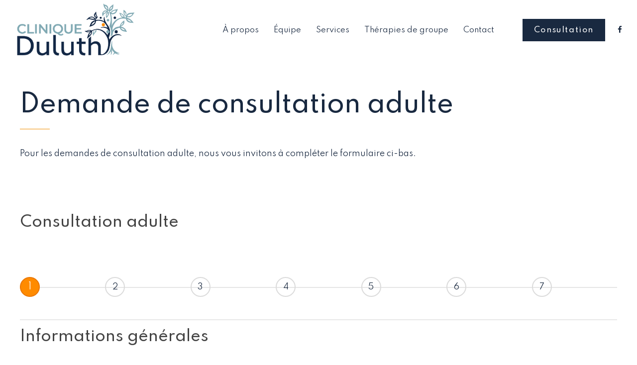

--- FILE ---
content_type: text/html; charset=UTF-8
request_url: https://cliniqueduluth.ca/formulaire-adulte/
body_size: 547876
content:
<!DOCTYPE html>
<html lang="fr-FR" data-bt-theme="Avala Child 1.0.0">
<head>

		<meta charset="UTF-8">
		<meta name="viewport" content="width=device-width, initial-scale=1, maximum-scale=1, user-scalable=no">
		<meta name="mobile-web-app-capable" content="yes">
		<meta name="apple-mobile-web-app-capable" content="yes">
	<title>formulaire adulte &#8211; Clinique Duluth</title>
<meta name='robots' content='max-image-preview:large' />
<link rel='dns-prefetch' href='//fonts.googleapis.com' />
<link rel='dns-prefetch' href='//hcaptcha.com' />
<link rel="alternate" type="application/rss+xml" title="Clinique Duluth &raquo; Flux" href="https://cliniqueduluth.ca/feed/" />
<link rel="alternate" type="application/rss+xml" title="Clinique Duluth &raquo; Flux des commentaires" href="https://cliniqueduluth.ca/comments/feed/" />
<script type="text/javascript">
window._wpemojiSettings = {"baseUrl":"https:\/\/s.w.org\/images\/core\/emoji\/14.0.0\/72x72\/","ext":".png","svgUrl":"https:\/\/s.w.org\/images\/core\/emoji\/14.0.0\/svg\/","svgExt":".svg","source":{"concatemoji":"https:\/\/cliniqueduluth.ca\/wp-includes\/js\/wp-emoji-release.min.js?ver=6.1.3"}};
/*! This file is auto-generated */
!function(e,a,t){var n,r,o,i=a.createElement("canvas"),p=i.getContext&&i.getContext("2d");function s(e,t){var a=String.fromCharCode,e=(p.clearRect(0,0,i.width,i.height),p.fillText(a.apply(this,e),0,0),i.toDataURL());return p.clearRect(0,0,i.width,i.height),p.fillText(a.apply(this,t),0,0),e===i.toDataURL()}function c(e){var t=a.createElement("script");t.src=e,t.defer=t.type="text/javascript",a.getElementsByTagName("head")[0].appendChild(t)}for(o=Array("flag","emoji"),t.supports={everything:!0,everythingExceptFlag:!0},r=0;r<o.length;r++)t.supports[o[r]]=function(e){if(p&&p.fillText)switch(p.textBaseline="top",p.font="600 32px Arial",e){case"flag":return s([127987,65039,8205,9895,65039],[127987,65039,8203,9895,65039])?!1:!s([55356,56826,55356,56819],[55356,56826,8203,55356,56819])&&!s([55356,57332,56128,56423,56128,56418,56128,56421,56128,56430,56128,56423,56128,56447],[55356,57332,8203,56128,56423,8203,56128,56418,8203,56128,56421,8203,56128,56430,8203,56128,56423,8203,56128,56447]);case"emoji":return!s([129777,127995,8205,129778,127999],[129777,127995,8203,129778,127999])}return!1}(o[r]),t.supports.everything=t.supports.everything&&t.supports[o[r]],"flag"!==o[r]&&(t.supports.everythingExceptFlag=t.supports.everythingExceptFlag&&t.supports[o[r]]);t.supports.everythingExceptFlag=t.supports.everythingExceptFlag&&!t.supports.flag,t.DOMReady=!1,t.readyCallback=function(){t.DOMReady=!0},t.supports.everything||(n=function(){t.readyCallback()},a.addEventListener?(a.addEventListener("DOMContentLoaded",n,!1),e.addEventListener("load",n,!1)):(e.attachEvent("onload",n),a.attachEvent("onreadystatechange",function(){"complete"===a.readyState&&t.readyCallback()})),(e=t.source||{}).concatemoji?c(e.concatemoji):e.wpemoji&&e.twemoji&&(c(e.twemoji),c(e.wpemoji)))}(window,document,window._wpemojiSettings);
</script>
<style> .bt_bb_progress_bar.bt_bb_style_outline.bt_bb_color_scheme_1 .bt_bb_progress_bar_bg,.bt_bb_progress_bar.bt_bb_style_line.bt_bb_color_scheme_1 .bt_bb_progress_bar_bg{background:#181818;}.bt_bb_progress_bar.bt_bb_style_outline.bt_bb_color_scheme_1 .bt_bb_progress_bar_inner,.bt_bb_progress_bar.bt_bb_style_line.bt_bb_color_scheme_1 .bt_bb_progress_bar_inner{border-color:#ffffff;color:#ffffff;}.bt_bb_progress_bar.bt_bb_style_filled.bt_bb_color_scheme_1 .bt_bb_progress_bar_bg {background:#ffffff;}.bt_bb_progress_bar.bt_bb_style_filled.bt_bb_color_scheme_1 .bt_bb_progress_bar_inner {background:#181818;color:#ffffff;} .bt_bb_color_scheme_1.bt_bb_icon .bt_bb_icon_holder { color:#ffffff; }.bt_bb_color_scheme_1.bt_bb_icon:hover a.bt_bb_icon_holder { color:#181818; }.bt_bb_color_scheme_1.bt_bb_icon.bt_bb_style_outline .bt_bb_icon_holder:before {background-color:transparent;box-shadow:0 0 0 1px #ffffff inset;color:#ffffff;}.bt_bb_color_scheme_1.bt_bb_icon.bt_bb_style_outline:hover a.bt_bb_icon_holder:before {background-color:#ffffff;box-shadow:0 0 0 1em #ffffff inset;color:#181818;}.bt_bb_color_scheme_1.bt_bb_icon.bt_bb_style_filled .bt_bb_icon_holder:before {box-shadow:0 0 0 1em #181818 inset;color:#ffffff;}.bt_bb_color_scheme_1.bt_bb_icon.bt_bb_style_filled:hover a.bt_bb_icon_holder:before {box-shadow:0 0 0 1px #181818 inset;background-color:#ffffff;color:#181818;}.bt_bb_color_scheme_1.bt_bb_icon.bt_bb_style_borderless .bt_bb_icon_holder:before {color:#ffffff;}.bt_bb_color_scheme_1.bt_bb_icon.bt_bb_style_borderless:hover a.bt_bb_icon_holder:before {color:#181818;} .bt_bb_color_scheme_1.bt_bb_button.bt_bb_style_outline a {box-shadow:0 0 0 1px #ffffff inset;color:#ffffff;background-color:transparent;}.bt_bb_color_scheme_1.bt_bb_button.bt_bb_style_outline a:hover {box-shadow:0 0 0 2em #ffffff inset;color:#181818;}.bt_bb_color_scheme_1.bt_bb_button.bt_bb_style_filled a {box-shadow:0 0 0 2em #181818 inset;color:#ffffff;}.bt_bb_color_scheme_1.bt_bb_button.bt_bb_style_filled a:hover {box-shadow:0 0 0 0px #181818 inset;background-color:#ffffff;color:#181818;}.bt_bb_color_scheme_1.bt_bb_button.bt_bb_style_clean a,.bt_bb_color_scheme_1.bt_bb_icon.bt_bb_style_borderless a {color:#ffffff;}.bt_bb_color_scheme_1.bt_bb_button.bt_bb_style_clean a:hover,.bt_bb_color_scheme_1.bt_bb_icon.bt_bb_style_borderless:hover a {color:#181818;} .bt_bb_color_scheme_1.bt_bb_style_outline.bt_bb_service .bt_bb_icon_holder{box-shadow:0 0 0 1px #ffffff inset;color:#ffffff;background-color:transparent;}.bt_bb_color_scheme_1.bt_bb_style_outline.bt_bb_service:hover .bt_bb_icon_holder {box-shadow:0 0 0 1em #ffffff inset;background-color:#ffffff;color:#181818;}.bt_bb_color_scheme_1.bt_bb_style_filled.bt_bb_service .bt_bb_icon_holder {box-shadow:0 0 0 1em #181818 inset;color:#ffffff;}.bt_bb_color_scheme_1.bt_bb_style_filled.bt_bb_service:hover .bt_bb_icon_holder{box-shadow:0 0 0 1px #181818 inset;background-color:#ffffff;color:#181818;}.bt_bb_color_scheme_1.bt_bb_style_borderless.bt_bb_service .bt_bb_icon_holder {color:#ffffff;}.bt_bb_color_scheme_1.bt_bb_style_borderless.bt_bb_service:hover .bt_bb_icon_holder {color:#181818;} .bt_bb_color_scheme_1.bt_bb_headline{color:#ffffff;}.bt_bb_color_scheme_1.bt_bb_headline .bt_bb_headline_superheadline{color:#181818;} .bt_bb_tabs.bt_bb_color_scheme_1.bt_bb_style_outline .bt_bb_tabs_header,.bt_bb_tabs.bt_bb_color_scheme_1.bt_bb_style_filled .bt_bb_tabs_header {border-color:#ffffff;}.bt_bb_tabs.bt_bb_color_scheme_1.bt_bb_style_outline .bt_bb_tabs_header li,.bt_bb_tabs.bt_bb_color_scheme_1.bt_bb_style_filled .bt_bb_tabs_header li:hover,.bt_bb_tabs.bt_bb_color_scheme_1.bt_bb_style_filled .bt_bb_tabs_header li.on {border-color:#ffffff;color:#ffffff;background-color:transparent;}.bt_bb_tabs.bt_bb_color_scheme_1.bt_bb_style_outline .bt_bb_tabs_header li:hover,.bt_bb_tabs.bt_bb_color_scheme_1.bt_bb_style_outline .bt_bb_tabs_header li.on,.bt_bb_tabs.bt_bb_color_scheme_1.bt_bb_style_filled .bt_bb_tabs_header li {background-color:#ffffff;color:#181818;border-color:#ffffff;}.bt_bb_tabs.bt_bb_color_scheme_1.bt_bb_style_simple .bt_bb_tabs_header li {color:#181818;}.bt_bb_tabs.bt_bb_color_scheme_1.bt_bb_style_simple .bt_bb_tabs_header li.on {color:#ffffff;border-color:#ffffff;} .bt_bb_accordion.bt_bb_color_scheme_1 .bt_bb_accordion_item {border-color:#ffffff;}.bt_bb_accordion.bt_bb_color_scheme_1.bt_bb_style_outline .bt_bb_accordion_item_title {border-color:#ffffff;color:#ffffff;background-color:transparent;}.bt_bb_accordion.bt_bb_color_scheme_1.bt_bb_style_outline .bt_bb_accordion_item.on .bt_bb_accordion_item_title,.bt_bb_accordion.bt_bb_color_scheme_1.bt_bb_style_outline .bt_bb_accordion_item .bt_bb_accordion_item_title:hover {color:#181818;background-color:#ffffff;}.bt_bb_accordion.bt_bb_color_scheme_1.bt_bb_style_filled .bt_bb_accordion_item .bt_bb_accordion_item_title {color:#181818;background-color:#ffffff;}.bt_bb_accordion.bt_bb_color_scheme_1.bt_bb_style_filled .bt_bb_accordion_item.on .bt_bb_accordion_item_title,.bt_bb_accordion.bt_bb_color_scheme_1.bt_bb_style_filled .bt_bb_accordion_item .bt_bb_accordion_item_title:hover {color:#ffffff;background-color:transparent;}.bt_bb_accordion.bt_bb_color_scheme_1.bt_bb_style_simple .bt_bb_accordion_item .bt_bb_accordion_item_title {color:#ffffff;border-color:#ffffff;}.bt_bb_accordion.bt_bb_color_scheme_1.bt_bb_style_simple .bt_bb_accordion_item .bt_bb_accordion_item_title:hover,.bt_bb_accordion.bt_bb_color_scheme_1.bt_bb_style_simple .bt_bb_accordion_item.on .bt_bb_accordion_item_title {color:#181818;border-color:#181818;} .bt_bb_price_list.bt_bb_color_scheme_1 {border-color:#181818;}.bt_bb_price_list.bt_bb_color_scheme_1 .bt_bb_price_list_title {color:#ffffff;background-color:#181818;}.bt_bb_price_list.bt_bb_color_scheme_1 ul li {border-color:#181818;} .bt_bb_section.bt_bb_color_scheme_1 {color:#ffffff;background-color:#181818;} .bt_bb_row.bt_bb_color_scheme_1 {color:#ffffff;background-color:#181818;} .bt_bb_column.bt_bb_color_scheme_1 {color:#ffffff;background-color:#181818;} .bt_bb_section.bt_bb_color_scheme_1 {color:#ffffff;background-color:#181818;} .bt_bb_inner_color_scheme_1.bt_bb_column .bt_bb_column_content {color:#ffffff;background-color:#181818;} .bt_bb_inner_color_scheme_1.bt_bb_column_inner .bt_bb_column_inner_content {color:#ffffff;background-color:#181818;} .bt_bb_color_scheme_1.bt_bb_headline {color:#ffffff;}.bt_bb_color_scheme_1.bt_bb_headline .bt_bb_headline_superheadline {color:#181818;}.bt_bb_color_scheme_1.bt_bb_headline .bt_bb_headline_subheadline {color:#181818;}.bt_bb_color_scheme_1.bt_bb_headline.bt_bb_dash_bottom .bt_bb_headline_content:after {border-color:#ffffff;} .bt_bb_color_scheme_1.bt_bb_icon a {color:#ffffff;}.bt_bb_color_scheme_1.bt_bb_icon:hover a {color:#181818;}.bt_bb_color_scheme_1.bt_bb_icon.bt_bb_style_outline .bt_bb_icon_holder:before {background-color:transparent;box-shadow:0 0 0 1px #ffffff inset;color:#ffffff;}.bt_bb_color_scheme_1.bt_bb_icon.bt_bb_style_outline:hover .bt_bb_icon_holder:before {background-color:transparent;box-shadow:0 0 0 1px #ffffff inset;color:#ffffff;}.bt_bb_color_scheme_1.bt_bb_icon.bt_bb_style_filled .bt_bb_icon_holder:before {box-shadow:0 0 0 1em #181818 inset;color:#ffffff;}.bt_bb_color_scheme_1.bt_bb_icon.bt_bb_style_filled:hover .bt_bb_icon_holder:before {box-shadow:0 0 0 1em #181818 inset;color:#ffffff;}.bt_bb_color_scheme_1.bt_bb_icon.bt_bb_style_borderless .bt_bb_icon_holder:before {color:#ffffff;}.bt_bb_color_scheme_1.bt_bb_icon.bt_bb_style_borderless:hover .bt_bb_icon_holder:before {color:#181818;} .bt_bb_color_scheme_1.bt_bb_button.bt_bb_style_clean a,.bt_bb_color_scheme_1.bt_bb_icon.bt_bb_style_borderless a {color:#ffffff;}.bt_bb_color_scheme_1.bt_bb_button.bt_bb_style_clean a:hover,.bt_bb_color_scheme_1.bt_bb_icon.bt_bb_style_borderless:hover a {color:#ffffff;}.bt_bb_color_scheme_1.bt_bb_button.bt_bb_style_clean a:after {border-color:#ffffff;}.bt_bb_color_scheme_1.bt_bb_button.bt_bb_style_clean a:hover:after {border-color:#ffffff;}.bt_bb_color_scheme_1.bt_bb_button.bt_bb_style_underline a {color:#ffffff;}.bt_bb_color_scheme_1.bt_bb_button.bt_bb_style_underline a:before,.bt_bb_color_scheme_1.bt_bb_button.bt_bb_style_underline a:after {border-color:#ffffff;}.bt_bb_color_scheme_1.bt_bb_button.bt_bb_style_underline a:hover {color:#181818;}.bt_bb_color_scheme_1.bt_bb_button.bt_bb_style_underline a:hover:before,.bt_bb_color_scheme_1.bt_bb_button.bt_bb_style_underline a:hover:after {border-color:#181818;}.bt_bb_color_scheme_1.bt_bb_button.bt_bb_style_line a {color:#ffffff;}.bt_bb_color_scheme_1.bt_bb_button.bt_bb_style_line a .bt_bb_button_text:before {background:#ffffff;}.bt_bb_color_scheme_1.bt_bb_button.bt_bb_style_line a:hover {color:#ffffff;}.bt_bb_color_scheme_1.bt_bb_button.bt_bb_style_line a:hover .bt_bb_button_text:before {background:#ffffff;}.bt_bb_color_scheme_1.bt_bb_button.bt_bb_style_arrow a {color:#ffffff;}.bt_bb_color_scheme_1.bt_bb_button.bt_bb_style_arrow a:after {color:#ffffff;}.bt_bb_color_scheme_1.bt_bb_button.bt_bb_style_arrow a:hover {color:#181818;}.bt_bb_color_scheme_1.bt_bb_button.bt_bb_style_arrow a:hover:after {color:#181818;}.bt_bb_color_scheme_1.bt_bb_button.bt_bb_style_filled a {box-shadow:none;background-color:transparent;color:#ffffff;}.bt_bb_color_scheme_1.bt_bb_button.bt_bb_style_filled a:hover {box-shadow:none;background-color:transparent;color:#ffffff;}.bt_bb_color_scheme_1.bt_bb_button.bt_bb_style_filled:after {background:#181818;}.bt_bb_color_scheme_1.bt_bb_button.bt_bb_style_filled.btWithIcon.btWithText.bt_bb_icon_position_left .bt_bb_icon_holder,.bt_bb_color_scheme_1.bt_bb_button.bt_bb_style_filled.btWithIcon.btWithText.bt_bb_icon_position_right .bt_bb_icon_holder {border-color:#ffffff;}.bt_bb_color_scheme_1.bt_bb_button.bt_bb_style_outline a {box-shadow:none;background-color:transparent;color:#ffffff;}.bt_bb_color_scheme_1.bt_bb_button.bt_bb_style_outline a:hover {box-shadow:none;background-color:transparent;color:#ffffff;}.bt_bb_color_scheme_1.bt_bb_button.bt_bb_style_outline:after {border-color:#ffffff;}.bt_bb_color_scheme_1.bt_bb_button.bt_bb_style_outline.btWithIcon.btWithText.bt_bb_icon_position_left .bt_bb_icon_holder,.bt_bb_color_scheme_1.bt_bb_button.bt_bb_style_outline.btWithIcon.btWithText.bt_bb_icon_position_right .bt_bb_icon_holder {border-color:#ffffff;} .bt_bb_color_scheme_1.bt_bb_style_outline.bt_bb_service .bt_bb_icon_holder{box-shadow:0 0 0 1px #ffffff inset;color:#ffffff;background-color:transparent;}.bt_bb_color_scheme_1.bt_bb_style_outline.bt_bb_service:hover .bt_bb_icon_holder {box-shadow:0 0 0 1px #181818 inset;color:#181818;background-color:transparent;}.bt_bb_color_scheme_1.bt_bb_style_filled.bt_bb_service .bt_bb_icon_holder {box-shadow:0 0 0 3em #181818 inset;color:#ffffff;}.bt_bb_color_scheme_1.bt_bb_style_filled.bt_bb_service:hover .bt_bb_icon_holder{box-shadow:0 0 0 3em #181818 inset;color:#ffffff;background-color:transparent;}.bt_bb_color_scheme_1.bt_bb_style_borderless.bt_bb_service .bt_bb_icon_holder {color:#ffffff;}.bt_bb_color_scheme_1.bt_bb_style_borderless.bt_bb_service:hover .bt_bb_icon_holder {color:#181818;}.bt_bb_color_scheme_1.bt_bb_service .bt_bb_service_content .bt_bb_service_content_title,.bt_bb_color_scheme_1.bt_bb_service .bt_bb_service_content .bt_bb_service_content_supertitle {color:#181818;}.bt_bb_color_scheme_1.bt_bb_service.bt_bb_style_filled .bt_bb_service_content .bt_bb_service_content_title,.bt_bb_color_scheme_1.bt_bb_service.bt_bb_style_filled .bt_bb_service_content .bt_bb_service_content_supertitle {color:#ffffff;} .bt_bb_tabs.bt_bb_color_scheme_1 .bt_bb_tabs_header li span {color:#ffffff;}.bt_bb_tabs.bt_bb_color_scheme_1 .bt_bb_tabs_header li span:after {color:#181818;}.bt_bb_direction_vertical.bt_bb_tabs.bt_bb_color_scheme_1 .bt_bb_tabs_header li,.bt_bb_direction_vertical.bt_bb_tabs.bt_bb_color_scheme_1 .bt_bb_tabs_header li:last-child {border-color:#181818;} .bt_bb_accordion.bt_bb_color_scheme_1 .bt_bb_accordion_item:after {background:#ffffff;}.bt_bb_accordion.bt_bb_color_scheme_1 .bt_bb_accordion_item .bt_bb_accordion_item_title .bt_bb_accordion_item_title_inner {color:#ffffff;}.bt_bb_accordion.bt_bb_color_scheme_1 .bt_bb_accordion_item .bt_bb_accordion_item_title .bt_bb_accordion_item_minus_plus:after {color:#181818;}.bt_bb_accordion.bt_bb_color_scheme_1 .bt_bb_accordion_item .bt_bb_accordion_item_title .bt_bb_icon_holder {color:#181818;} .bt_bb_price_list.bt_bb_color_scheme_1 {color:#ffffff;background-color:#181818;}.bt_bb_price_list.bt_bb_color_scheme_1 ul li:before {background-color:#ffffff;} .bt_bb_counter_holder.bt_bb_color_scheme_1 .bt_bb_counter_content .bt_bb_counter {color:#ffffff;}.bt_bb_counter_holder.bt_bb_color_scheme_1 .bt_bb_counter_icon {color:#181818;}.bt_bb_counter_holder.bt_bb_color_scheme_1.bt_bb_icon_style_outline .bt_bb_counter_icon .bt_bb_icon_holder {color:#181818;box-shadow:0 0 0 1px #181818 inset;}.bt_bb_counter_holder.bt_bb_color_scheme_1.bt_bb_icon_style_filled .bt_bb_counter_icon .bt_bb_icon_holder {color:#ffffff;box-shadow:0 0 0 3em #181818 inset;} .bt_bb_countdown.bt_bb_color_scheme_1 .bt_bb_countdown_days_icon .bt_bb_icon_holder,.bt_bb_countdown.bt_bb_color_scheme_1 .bt_bb_countdown_hours_icon,.bt_bb_countdown.bt_bb_color_scheme_1 .bt_bb_countdown_minutes_icon,.bt_bb_countdown.bt_bb_color_scheme_1 .bt_bb_countdown_seconds_icon {color:#181818;}.bt_bb_countdown.bt_bb_color_scheme_1 .n1,.bt_bb_countdown.bt_bb_color_scheme_1 .n0,.bt_bb_countdown.bt_bb_color_scheme_1 .days > span {color:#ffffff;}.bt_bb_countdown.btCounterHolder.bt_bb_color_scheme_1 .btCountdownHolder .days_content:after,.bt_bb_countdown.btCounterHolder.bt_bb_color_scheme_1 .btCountdownHolder .hours_content:after,.bt_bb_countdown.btCounterHolder.bt_bb_color_scheme_1 .btCountdownHolder .minutes_content:after {background:#181818;} .bt_bb_promo.bt_bb_color_scheme_1,.bt_bb_promo.bt_bb_color_scheme_1 .bt_bb_promo_new_price {color:#ffffff;border-color:#ffffff;} .bt_bb_timeline.bt_bb_color_scheme_1 .bt_bb_inner_timeline .bt_bb_inner_timeline_content .bt_bb_inner_timeline_content_holder:after {background:#181818;}.bt_bb_timeline.bt_bb_color_scheme_1 .bt_bb_inner_timeline .bt_bb_inner_timeline_content:before {box-shadow:0 0 0 2em #181818 inset;}.bt_bb_timeline.bt_bb_color_scheme_1 .bt_bb_inner_timeline .bt_bb_inner_timeline_content .bt_bb_inner_timeline_title .bt_bb_headline .bt_bb_headline_content {color:#ffffff;}.bt_bb_timeline.bt_bb_color_scheme_1 .bt_bb_inner_timeline .bt_bb_inner_timeline_content .bt_bb_inner_timeline_title .bt_bb_headline .bt_bb_headline_superheadline {color:#181818;}.bt_bb_timeline.bt_bb_color_scheme_1 .bt_bb_inner_timeline .bt_bb_inner_timeline_content .bt_bb_inner_timeline_title .bt_bb_headline .bt_bb_headline_subheadline {color:#181818;}.bt_bb_timeline.bt_bb_color_scheme_1 .bt_bb_inner_timeline .bt_bb_inner_timeline_icon .bt_bb_icon_holder:before {color:#181818;}.bt_bb_timeline.bt_bb_color_scheme_1 .bt_bb_inner_timeline .bt_bb_inner_timeline_icon .bt_bb_icon_holder:before {color:#181818;}.bt_bb_timeline .bt_bb_inner_timeline.bt_bb_style_filled.bt_bb_icon_color_scheme_1 .bt_bb_inner_timeline_icon .bt_bb_icon_holder:before {color:#ffffff;box-shadow:0 0 0 4em #181818 inset;}.bt_bb_timeline.bt_bb_color_scheme_1 .bt_bb_inner_timeline {border-color:#181818;}.bt_bb_timeline.bt_bb_color_scheme_1 .bt_bb_inner_timeline:before {box-shadow:0 0 0 4em #181818 inset;} .bt_bb_date.bt_bb_color_scheme_1 .bt_bb_date_month,.bt_bb_date.bt_bb_color_scheme_1 .bt_bb_date_year {color:#181818;}.bt_bb_date.bt_bb_color_scheme_1 .bt_bb_date_day {color:#ffffff;} .bt_bb_link.bt_bb_color_scheme_1 .bt_bb_link_content .bt_bb_link_text,.bt_bb_link.bt_bb_color_scheme_1 .bt_bb_link_content .bt_bb_link_icon:after {color:#ffffff;}.bt_bb_link.bt_bb_color_scheme_1 .bt_bb_link_content:hover .bt_bb_link_text,.bt_bb_link.bt_bb_color_scheme_1 .bt_bb_link_content:hover .bt_bb_link_icon:after {color:#181818;}</style><style> .bt_bb_progress_bar.bt_bb_style_outline.bt_bb_color_scheme_2 .bt_bb_progress_bar_bg,.bt_bb_progress_bar.bt_bb_style_line.bt_bb_color_scheme_2 .bt_bb_progress_bar_bg{background:#ffffff;}.bt_bb_progress_bar.bt_bb_style_outline.bt_bb_color_scheme_2 .bt_bb_progress_bar_inner,.bt_bb_progress_bar.bt_bb_style_line.bt_bb_color_scheme_2 .bt_bb_progress_bar_inner{border-color:#181818;color:#181818;}.bt_bb_progress_bar.bt_bb_style_filled.bt_bb_color_scheme_2 .bt_bb_progress_bar_bg {background:#181818;}.bt_bb_progress_bar.bt_bb_style_filled.bt_bb_color_scheme_2 .bt_bb_progress_bar_inner {background:#ffffff;color:#181818;} .bt_bb_color_scheme_2.bt_bb_icon .bt_bb_icon_holder { color:#181818; }.bt_bb_color_scheme_2.bt_bb_icon:hover a.bt_bb_icon_holder { color:#ffffff; }.bt_bb_color_scheme_2.bt_bb_icon.bt_bb_style_outline .bt_bb_icon_holder:before {background-color:transparent;box-shadow:0 0 0 1px #181818 inset;color:#181818;}.bt_bb_color_scheme_2.bt_bb_icon.bt_bb_style_outline:hover a.bt_bb_icon_holder:before {background-color:#181818;box-shadow:0 0 0 1em #181818 inset;color:#ffffff;}.bt_bb_color_scheme_2.bt_bb_icon.bt_bb_style_filled .bt_bb_icon_holder:before {box-shadow:0 0 0 1em #ffffff inset;color:#181818;}.bt_bb_color_scheme_2.bt_bb_icon.bt_bb_style_filled:hover a.bt_bb_icon_holder:before {box-shadow:0 0 0 1px #ffffff inset;background-color:#181818;color:#ffffff;}.bt_bb_color_scheme_2.bt_bb_icon.bt_bb_style_borderless .bt_bb_icon_holder:before {color:#181818;}.bt_bb_color_scheme_2.bt_bb_icon.bt_bb_style_borderless:hover a.bt_bb_icon_holder:before {color:#ffffff;} .bt_bb_color_scheme_2.bt_bb_button.bt_bb_style_outline a {box-shadow:0 0 0 1px #181818 inset;color:#181818;background-color:transparent;}.bt_bb_color_scheme_2.bt_bb_button.bt_bb_style_outline a:hover {box-shadow:0 0 0 2em #181818 inset;color:#ffffff;}.bt_bb_color_scheme_2.bt_bb_button.bt_bb_style_filled a {box-shadow:0 0 0 2em #ffffff inset;color:#181818;}.bt_bb_color_scheme_2.bt_bb_button.bt_bb_style_filled a:hover {box-shadow:0 0 0 0px #ffffff inset;background-color:#181818;color:#ffffff;}.bt_bb_color_scheme_2.bt_bb_button.bt_bb_style_clean a,.bt_bb_color_scheme_2.bt_bb_icon.bt_bb_style_borderless a {color:#181818;}.bt_bb_color_scheme_2.bt_bb_button.bt_bb_style_clean a:hover,.bt_bb_color_scheme_2.bt_bb_icon.bt_bb_style_borderless:hover a {color:#ffffff;} .bt_bb_color_scheme_2.bt_bb_style_outline.bt_bb_service .bt_bb_icon_holder{box-shadow:0 0 0 1px #181818 inset;color:#181818;background-color:transparent;}.bt_bb_color_scheme_2.bt_bb_style_outline.bt_bb_service:hover .bt_bb_icon_holder {box-shadow:0 0 0 1em #181818 inset;background-color:#181818;color:#ffffff;}.bt_bb_color_scheme_2.bt_bb_style_filled.bt_bb_service .bt_bb_icon_holder {box-shadow:0 0 0 1em #ffffff inset;color:#181818;}.bt_bb_color_scheme_2.bt_bb_style_filled.bt_bb_service:hover .bt_bb_icon_holder{box-shadow:0 0 0 1px #ffffff inset;background-color:#181818;color:#ffffff;}.bt_bb_color_scheme_2.bt_bb_style_borderless.bt_bb_service .bt_bb_icon_holder {color:#181818;}.bt_bb_color_scheme_2.bt_bb_style_borderless.bt_bb_service:hover .bt_bb_icon_holder {color:#ffffff;} .bt_bb_color_scheme_2.bt_bb_headline{color:#181818;}.bt_bb_color_scheme_2.bt_bb_headline .bt_bb_headline_superheadline{color:#ffffff;} .bt_bb_tabs.bt_bb_color_scheme_2.bt_bb_style_outline .bt_bb_tabs_header,.bt_bb_tabs.bt_bb_color_scheme_2.bt_bb_style_filled .bt_bb_tabs_header {border-color:#181818;}.bt_bb_tabs.bt_bb_color_scheme_2.bt_bb_style_outline .bt_bb_tabs_header li,.bt_bb_tabs.bt_bb_color_scheme_2.bt_bb_style_filled .bt_bb_tabs_header li:hover,.bt_bb_tabs.bt_bb_color_scheme_2.bt_bb_style_filled .bt_bb_tabs_header li.on {border-color:#181818;color:#181818;background-color:transparent;}.bt_bb_tabs.bt_bb_color_scheme_2.bt_bb_style_outline .bt_bb_tabs_header li:hover,.bt_bb_tabs.bt_bb_color_scheme_2.bt_bb_style_outline .bt_bb_tabs_header li.on,.bt_bb_tabs.bt_bb_color_scheme_2.bt_bb_style_filled .bt_bb_tabs_header li {background-color:#181818;color:#ffffff;border-color:#181818;}.bt_bb_tabs.bt_bb_color_scheme_2.bt_bb_style_simple .bt_bb_tabs_header li {color:#ffffff;}.bt_bb_tabs.bt_bb_color_scheme_2.bt_bb_style_simple .bt_bb_tabs_header li.on {color:#181818;border-color:#181818;} .bt_bb_accordion.bt_bb_color_scheme_2 .bt_bb_accordion_item {border-color:#181818;}.bt_bb_accordion.bt_bb_color_scheme_2.bt_bb_style_outline .bt_bb_accordion_item_title {border-color:#181818;color:#181818;background-color:transparent;}.bt_bb_accordion.bt_bb_color_scheme_2.bt_bb_style_outline .bt_bb_accordion_item.on .bt_bb_accordion_item_title,.bt_bb_accordion.bt_bb_color_scheme_2.bt_bb_style_outline .bt_bb_accordion_item .bt_bb_accordion_item_title:hover {color:#ffffff;background-color:#181818;}.bt_bb_accordion.bt_bb_color_scheme_2.bt_bb_style_filled .bt_bb_accordion_item .bt_bb_accordion_item_title {color:#ffffff;background-color:#181818;}.bt_bb_accordion.bt_bb_color_scheme_2.bt_bb_style_filled .bt_bb_accordion_item.on .bt_bb_accordion_item_title,.bt_bb_accordion.bt_bb_color_scheme_2.bt_bb_style_filled .bt_bb_accordion_item .bt_bb_accordion_item_title:hover {color:#181818;background-color:transparent;}.bt_bb_accordion.bt_bb_color_scheme_2.bt_bb_style_simple .bt_bb_accordion_item .bt_bb_accordion_item_title {color:#181818;border-color:#181818;}.bt_bb_accordion.bt_bb_color_scheme_2.bt_bb_style_simple .bt_bb_accordion_item .bt_bb_accordion_item_title:hover,.bt_bb_accordion.bt_bb_color_scheme_2.bt_bb_style_simple .bt_bb_accordion_item.on .bt_bb_accordion_item_title {color:#ffffff;border-color:#ffffff;} .bt_bb_price_list.bt_bb_color_scheme_2 {border-color:#ffffff;}.bt_bb_price_list.bt_bb_color_scheme_2 .bt_bb_price_list_title {color:#181818;background-color:#ffffff;}.bt_bb_price_list.bt_bb_color_scheme_2 ul li {border-color:#ffffff;} .bt_bb_section.bt_bb_color_scheme_2 {color:#181818;background-color:#ffffff;} .bt_bb_row.bt_bb_color_scheme_2 {color:#181818;background-color:#ffffff;} .bt_bb_column.bt_bb_color_scheme_2 {color:#181818;background-color:#ffffff;} .bt_bb_section.bt_bb_color_scheme_2 {color:#181818;background-color:#ffffff;} .bt_bb_inner_color_scheme_2.bt_bb_column .bt_bb_column_content {color:#181818;background-color:#ffffff;} .bt_bb_inner_color_scheme_2.bt_bb_column_inner .bt_bb_column_inner_content {color:#181818;background-color:#ffffff;} .bt_bb_color_scheme_2.bt_bb_headline {color:#181818;}.bt_bb_color_scheme_2.bt_bb_headline .bt_bb_headline_superheadline {color:#ffffff;}.bt_bb_color_scheme_2.bt_bb_headline .bt_bb_headline_subheadline {color:#ffffff;}.bt_bb_color_scheme_2.bt_bb_headline.bt_bb_dash_bottom .bt_bb_headline_content:after {border-color:#181818;} .bt_bb_color_scheme_2.bt_bb_icon a {color:#181818;}.bt_bb_color_scheme_2.bt_bb_icon:hover a {color:#ffffff;}.bt_bb_color_scheme_2.bt_bb_icon.bt_bb_style_outline .bt_bb_icon_holder:before {background-color:transparent;box-shadow:0 0 0 1px #181818 inset;color:#181818;}.bt_bb_color_scheme_2.bt_bb_icon.bt_bb_style_outline:hover .bt_bb_icon_holder:before {background-color:transparent;box-shadow:0 0 0 1px #181818 inset;color:#181818;}.bt_bb_color_scheme_2.bt_bb_icon.bt_bb_style_filled .bt_bb_icon_holder:before {box-shadow:0 0 0 1em #ffffff inset;color:#181818;}.bt_bb_color_scheme_2.bt_bb_icon.bt_bb_style_filled:hover .bt_bb_icon_holder:before {box-shadow:0 0 0 1em #ffffff inset;color:#181818;}.bt_bb_color_scheme_2.bt_bb_icon.bt_bb_style_borderless .bt_bb_icon_holder:before {color:#181818;}.bt_bb_color_scheme_2.bt_bb_icon.bt_bb_style_borderless:hover .bt_bb_icon_holder:before {color:#ffffff;} .bt_bb_color_scheme_2.bt_bb_button.bt_bb_style_clean a,.bt_bb_color_scheme_2.bt_bb_icon.bt_bb_style_borderless a {color:#181818;}.bt_bb_color_scheme_2.bt_bb_button.bt_bb_style_clean a:hover,.bt_bb_color_scheme_2.bt_bb_icon.bt_bb_style_borderless:hover a {color:#181818;}.bt_bb_color_scheme_2.bt_bb_button.bt_bb_style_clean a:after {border-color:#181818;}.bt_bb_color_scheme_2.bt_bb_button.bt_bb_style_clean a:hover:after {border-color:#181818;}.bt_bb_color_scheme_2.bt_bb_button.bt_bb_style_underline a {color:#181818;}.bt_bb_color_scheme_2.bt_bb_button.bt_bb_style_underline a:before,.bt_bb_color_scheme_2.bt_bb_button.bt_bb_style_underline a:after {border-color:#181818;}.bt_bb_color_scheme_2.bt_bb_button.bt_bb_style_underline a:hover {color:#ffffff;}.bt_bb_color_scheme_2.bt_bb_button.bt_bb_style_underline a:hover:before,.bt_bb_color_scheme_2.bt_bb_button.bt_bb_style_underline a:hover:after {border-color:#ffffff;}.bt_bb_color_scheme_2.bt_bb_button.bt_bb_style_line a {color:#181818;}.bt_bb_color_scheme_2.bt_bb_button.bt_bb_style_line a .bt_bb_button_text:before {background:#181818;}.bt_bb_color_scheme_2.bt_bb_button.bt_bb_style_line a:hover {color:#181818;}.bt_bb_color_scheme_2.bt_bb_button.bt_bb_style_line a:hover .bt_bb_button_text:before {background:#181818;}.bt_bb_color_scheme_2.bt_bb_button.bt_bb_style_arrow a {color:#181818;}.bt_bb_color_scheme_2.bt_bb_button.bt_bb_style_arrow a:after {color:#181818;}.bt_bb_color_scheme_2.bt_bb_button.bt_bb_style_arrow a:hover {color:#ffffff;}.bt_bb_color_scheme_2.bt_bb_button.bt_bb_style_arrow a:hover:after {color:#ffffff;}.bt_bb_color_scheme_2.bt_bb_button.bt_bb_style_filled a {box-shadow:none;background-color:transparent;color:#181818;}.bt_bb_color_scheme_2.bt_bb_button.bt_bb_style_filled a:hover {box-shadow:none;background-color:transparent;color:#181818;}.bt_bb_color_scheme_2.bt_bb_button.bt_bb_style_filled:after {background:#ffffff;}.bt_bb_color_scheme_2.bt_bb_button.bt_bb_style_filled.btWithIcon.btWithText.bt_bb_icon_position_left .bt_bb_icon_holder,.bt_bb_color_scheme_2.bt_bb_button.bt_bb_style_filled.btWithIcon.btWithText.bt_bb_icon_position_right .bt_bb_icon_holder {border-color:#181818;}.bt_bb_color_scheme_2.bt_bb_button.bt_bb_style_outline a {box-shadow:none;background-color:transparent;color:#181818;}.bt_bb_color_scheme_2.bt_bb_button.bt_bb_style_outline a:hover {box-shadow:none;background-color:transparent;color:#181818;}.bt_bb_color_scheme_2.bt_bb_button.bt_bb_style_outline:after {border-color:#181818;}.bt_bb_color_scheme_2.bt_bb_button.bt_bb_style_outline.btWithIcon.btWithText.bt_bb_icon_position_left .bt_bb_icon_holder,.bt_bb_color_scheme_2.bt_bb_button.bt_bb_style_outline.btWithIcon.btWithText.bt_bb_icon_position_right .bt_bb_icon_holder {border-color:#181818;} .bt_bb_color_scheme_2.bt_bb_style_outline.bt_bb_service .bt_bb_icon_holder{box-shadow:0 0 0 1px #181818 inset;color:#181818;background-color:transparent;}.bt_bb_color_scheme_2.bt_bb_style_outline.bt_bb_service:hover .bt_bb_icon_holder {box-shadow:0 0 0 1px #ffffff inset;color:#ffffff;background-color:transparent;}.bt_bb_color_scheme_2.bt_bb_style_filled.bt_bb_service .bt_bb_icon_holder {box-shadow:0 0 0 3em #ffffff inset;color:#181818;}.bt_bb_color_scheme_2.bt_bb_style_filled.bt_bb_service:hover .bt_bb_icon_holder{box-shadow:0 0 0 3em #ffffff inset;color:#181818;background-color:transparent;}.bt_bb_color_scheme_2.bt_bb_style_borderless.bt_bb_service .bt_bb_icon_holder {color:#181818;}.bt_bb_color_scheme_2.bt_bb_style_borderless.bt_bb_service:hover .bt_bb_icon_holder {color:#ffffff;}.bt_bb_color_scheme_2.bt_bb_service .bt_bb_service_content .bt_bb_service_content_title,.bt_bb_color_scheme_2.bt_bb_service .bt_bb_service_content .bt_bb_service_content_supertitle {color:#ffffff;}.bt_bb_color_scheme_2.bt_bb_service.bt_bb_style_filled .bt_bb_service_content .bt_bb_service_content_title,.bt_bb_color_scheme_2.bt_bb_service.bt_bb_style_filled .bt_bb_service_content .bt_bb_service_content_supertitle {color:#181818;} .bt_bb_tabs.bt_bb_color_scheme_2 .bt_bb_tabs_header li span {color:#181818;}.bt_bb_tabs.bt_bb_color_scheme_2 .bt_bb_tabs_header li span:after {color:#ffffff;}.bt_bb_direction_vertical.bt_bb_tabs.bt_bb_color_scheme_2 .bt_bb_tabs_header li,.bt_bb_direction_vertical.bt_bb_tabs.bt_bb_color_scheme_2 .bt_bb_tabs_header li:last-child {border-color:#ffffff;} .bt_bb_accordion.bt_bb_color_scheme_2 .bt_bb_accordion_item:after {background:#181818;}.bt_bb_accordion.bt_bb_color_scheme_2 .bt_bb_accordion_item .bt_bb_accordion_item_title .bt_bb_accordion_item_title_inner {color:#181818;}.bt_bb_accordion.bt_bb_color_scheme_2 .bt_bb_accordion_item .bt_bb_accordion_item_title .bt_bb_accordion_item_minus_plus:after {color:#ffffff;}.bt_bb_accordion.bt_bb_color_scheme_2 .bt_bb_accordion_item .bt_bb_accordion_item_title .bt_bb_icon_holder {color:#ffffff;} .bt_bb_price_list.bt_bb_color_scheme_2 {color:#181818;background-color:#ffffff;}.bt_bb_price_list.bt_bb_color_scheme_2 ul li:before {background-color:#181818;} .bt_bb_counter_holder.bt_bb_color_scheme_2 .bt_bb_counter_content .bt_bb_counter {color:#181818;}.bt_bb_counter_holder.bt_bb_color_scheme_2 .bt_bb_counter_icon {color:#ffffff;}.bt_bb_counter_holder.bt_bb_color_scheme_2.bt_bb_icon_style_outline .bt_bb_counter_icon .bt_bb_icon_holder {color:#ffffff;box-shadow:0 0 0 1px #ffffff inset;}.bt_bb_counter_holder.bt_bb_color_scheme_2.bt_bb_icon_style_filled .bt_bb_counter_icon .bt_bb_icon_holder {color:#181818;box-shadow:0 0 0 3em #ffffff inset;} .bt_bb_countdown.bt_bb_color_scheme_2 .bt_bb_countdown_days_icon .bt_bb_icon_holder,.bt_bb_countdown.bt_bb_color_scheme_2 .bt_bb_countdown_hours_icon,.bt_bb_countdown.bt_bb_color_scheme_2 .bt_bb_countdown_minutes_icon,.bt_bb_countdown.bt_bb_color_scheme_2 .bt_bb_countdown_seconds_icon {color:#ffffff;}.bt_bb_countdown.bt_bb_color_scheme_2 .n1,.bt_bb_countdown.bt_bb_color_scheme_2 .n0,.bt_bb_countdown.bt_bb_color_scheme_2 .days > span {color:#181818;}.bt_bb_countdown.btCounterHolder.bt_bb_color_scheme_2 .btCountdownHolder .days_content:after,.bt_bb_countdown.btCounterHolder.bt_bb_color_scheme_2 .btCountdownHolder .hours_content:after,.bt_bb_countdown.btCounterHolder.bt_bb_color_scheme_2 .btCountdownHolder .minutes_content:after {background:#ffffff;} .bt_bb_promo.bt_bb_color_scheme_2,.bt_bb_promo.bt_bb_color_scheme_2 .bt_bb_promo_new_price {color:#181818;border-color:#181818;} .bt_bb_timeline.bt_bb_color_scheme_2 .bt_bb_inner_timeline .bt_bb_inner_timeline_content .bt_bb_inner_timeline_content_holder:after {background:#ffffff;}.bt_bb_timeline.bt_bb_color_scheme_2 .bt_bb_inner_timeline .bt_bb_inner_timeline_content:before {box-shadow:0 0 0 2em #ffffff inset;}.bt_bb_timeline.bt_bb_color_scheme_2 .bt_bb_inner_timeline .bt_bb_inner_timeline_content .bt_bb_inner_timeline_title .bt_bb_headline .bt_bb_headline_content {color:#181818;}.bt_bb_timeline.bt_bb_color_scheme_2 .bt_bb_inner_timeline .bt_bb_inner_timeline_content .bt_bb_inner_timeline_title .bt_bb_headline .bt_bb_headline_superheadline {color:#ffffff;}.bt_bb_timeline.bt_bb_color_scheme_2 .bt_bb_inner_timeline .bt_bb_inner_timeline_content .bt_bb_inner_timeline_title .bt_bb_headline .bt_bb_headline_subheadline {color:#ffffff;}.bt_bb_timeline.bt_bb_color_scheme_2 .bt_bb_inner_timeline .bt_bb_inner_timeline_icon .bt_bb_icon_holder:before {color:#ffffff;}.bt_bb_timeline.bt_bb_color_scheme_2 .bt_bb_inner_timeline .bt_bb_inner_timeline_icon .bt_bb_icon_holder:before {color:#ffffff;}.bt_bb_timeline .bt_bb_inner_timeline.bt_bb_style_filled.bt_bb_icon_color_scheme_2 .bt_bb_inner_timeline_icon .bt_bb_icon_holder:before {color:#181818;box-shadow:0 0 0 4em #ffffff inset;}.bt_bb_timeline.bt_bb_color_scheme_2 .bt_bb_inner_timeline {border-color:#ffffff;}.bt_bb_timeline.bt_bb_color_scheme_2 .bt_bb_inner_timeline:before {box-shadow:0 0 0 4em #ffffff inset;} .bt_bb_date.bt_bb_color_scheme_2 .bt_bb_date_month,.bt_bb_date.bt_bb_color_scheme_2 .bt_bb_date_year {color:#ffffff;}.bt_bb_date.bt_bb_color_scheme_2 .bt_bb_date_day {color:#181818;} .bt_bb_link.bt_bb_color_scheme_2 .bt_bb_link_content .bt_bb_link_text,.bt_bb_link.bt_bb_color_scheme_2 .bt_bb_link_content .bt_bb_link_icon:after {color:#181818;}.bt_bb_link.bt_bb_color_scheme_2 .bt_bb_link_content:hover .bt_bb_link_text,.bt_bb_link.bt_bb_color_scheme_2 .bt_bb_link_content:hover .bt_bb_link_icon:after {color:#ffffff;}</style><style> .bt_bb_progress_bar.bt_bb_style_outline.bt_bb_color_scheme_3 .bt_bb_progress_bar_bg,.bt_bb_progress_bar.bt_bb_style_line.bt_bb_color_scheme_3 .bt_bb_progress_bar_bg{background:#181818;}.bt_bb_progress_bar.bt_bb_style_outline.bt_bb_color_scheme_3 .bt_bb_progress_bar_inner,.bt_bb_progress_bar.bt_bb_style_line.bt_bb_color_scheme_3 .bt_bb_progress_bar_inner{border-color:#87a7b2;color:#87a7b2;}.bt_bb_progress_bar.bt_bb_style_filled.bt_bb_color_scheme_3 .bt_bb_progress_bar_bg {background:#87a7b2;}.bt_bb_progress_bar.bt_bb_style_filled.bt_bb_color_scheme_3 .bt_bb_progress_bar_inner {background:#181818;color:#87a7b2;} .bt_bb_color_scheme_3.bt_bb_icon .bt_bb_icon_holder { color:#87a7b2; }.bt_bb_color_scheme_3.bt_bb_icon:hover a.bt_bb_icon_holder { color:#181818; }.bt_bb_color_scheme_3.bt_bb_icon.bt_bb_style_outline .bt_bb_icon_holder:before {background-color:transparent;box-shadow:0 0 0 1px #87a7b2 inset;color:#87a7b2;}.bt_bb_color_scheme_3.bt_bb_icon.bt_bb_style_outline:hover a.bt_bb_icon_holder:before {background-color:#87a7b2;box-shadow:0 0 0 1em #87a7b2 inset;color:#181818;}.bt_bb_color_scheme_3.bt_bb_icon.bt_bb_style_filled .bt_bb_icon_holder:before {box-shadow:0 0 0 1em #181818 inset;color:#87a7b2;}.bt_bb_color_scheme_3.bt_bb_icon.bt_bb_style_filled:hover a.bt_bb_icon_holder:before {box-shadow:0 0 0 1px #181818 inset;background-color:#87a7b2;color:#181818;}.bt_bb_color_scheme_3.bt_bb_icon.bt_bb_style_borderless .bt_bb_icon_holder:before {color:#87a7b2;}.bt_bb_color_scheme_3.bt_bb_icon.bt_bb_style_borderless:hover a.bt_bb_icon_holder:before {color:#181818;} .bt_bb_color_scheme_3.bt_bb_button.bt_bb_style_outline a {box-shadow:0 0 0 1px #87a7b2 inset;color:#87a7b2;background-color:transparent;}.bt_bb_color_scheme_3.bt_bb_button.bt_bb_style_outline a:hover {box-shadow:0 0 0 2em #87a7b2 inset;color:#181818;}.bt_bb_color_scheme_3.bt_bb_button.bt_bb_style_filled a {box-shadow:0 0 0 2em #181818 inset;color:#87a7b2;}.bt_bb_color_scheme_3.bt_bb_button.bt_bb_style_filled a:hover {box-shadow:0 0 0 0px #181818 inset;background-color:#87a7b2;color:#181818;}.bt_bb_color_scheme_3.bt_bb_button.bt_bb_style_clean a,.bt_bb_color_scheme_3.bt_bb_icon.bt_bb_style_borderless a {color:#87a7b2;}.bt_bb_color_scheme_3.bt_bb_button.bt_bb_style_clean a:hover,.bt_bb_color_scheme_3.bt_bb_icon.bt_bb_style_borderless:hover a {color:#181818;} .bt_bb_color_scheme_3.bt_bb_style_outline.bt_bb_service .bt_bb_icon_holder{box-shadow:0 0 0 1px #87a7b2 inset;color:#87a7b2;background-color:transparent;}.bt_bb_color_scheme_3.bt_bb_style_outline.bt_bb_service:hover .bt_bb_icon_holder {box-shadow:0 0 0 1em #87a7b2 inset;background-color:#87a7b2;color:#181818;}.bt_bb_color_scheme_3.bt_bb_style_filled.bt_bb_service .bt_bb_icon_holder {box-shadow:0 0 0 1em #181818 inset;color:#87a7b2;}.bt_bb_color_scheme_3.bt_bb_style_filled.bt_bb_service:hover .bt_bb_icon_holder{box-shadow:0 0 0 1px #181818 inset;background-color:#87a7b2;color:#181818;}.bt_bb_color_scheme_3.bt_bb_style_borderless.bt_bb_service .bt_bb_icon_holder {color:#87a7b2;}.bt_bb_color_scheme_3.bt_bb_style_borderless.bt_bb_service:hover .bt_bb_icon_holder {color:#181818;} .bt_bb_color_scheme_3.bt_bb_headline{color:#87a7b2;}.bt_bb_color_scheme_3.bt_bb_headline .bt_bb_headline_superheadline{color:#181818;} .bt_bb_tabs.bt_bb_color_scheme_3.bt_bb_style_outline .bt_bb_tabs_header,.bt_bb_tabs.bt_bb_color_scheme_3.bt_bb_style_filled .bt_bb_tabs_header {border-color:#87a7b2;}.bt_bb_tabs.bt_bb_color_scheme_3.bt_bb_style_outline .bt_bb_tabs_header li,.bt_bb_tabs.bt_bb_color_scheme_3.bt_bb_style_filled .bt_bb_tabs_header li:hover,.bt_bb_tabs.bt_bb_color_scheme_3.bt_bb_style_filled .bt_bb_tabs_header li.on {border-color:#87a7b2;color:#87a7b2;background-color:transparent;}.bt_bb_tabs.bt_bb_color_scheme_3.bt_bb_style_outline .bt_bb_tabs_header li:hover,.bt_bb_tabs.bt_bb_color_scheme_3.bt_bb_style_outline .bt_bb_tabs_header li.on,.bt_bb_tabs.bt_bb_color_scheme_3.bt_bb_style_filled .bt_bb_tabs_header li {background-color:#87a7b2;color:#181818;border-color:#87a7b2;}.bt_bb_tabs.bt_bb_color_scheme_3.bt_bb_style_simple .bt_bb_tabs_header li {color:#181818;}.bt_bb_tabs.bt_bb_color_scheme_3.bt_bb_style_simple .bt_bb_tabs_header li.on {color:#87a7b2;border-color:#87a7b2;} .bt_bb_accordion.bt_bb_color_scheme_3 .bt_bb_accordion_item {border-color:#87a7b2;}.bt_bb_accordion.bt_bb_color_scheme_3.bt_bb_style_outline .bt_bb_accordion_item_title {border-color:#87a7b2;color:#87a7b2;background-color:transparent;}.bt_bb_accordion.bt_bb_color_scheme_3.bt_bb_style_outline .bt_bb_accordion_item.on .bt_bb_accordion_item_title,.bt_bb_accordion.bt_bb_color_scheme_3.bt_bb_style_outline .bt_bb_accordion_item .bt_bb_accordion_item_title:hover {color:#181818;background-color:#87a7b2;}.bt_bb_accordion.bt_bb_color_scheme_3.bt_bb_style_filled .bt_bb_accordion_item .bt_bb_accordion_item_title {color:#181818;background-color:#87a7b2;}.bt_bb_accordion.bt_bb_color_scheme_3.bt_bb_style_filled .bt_bb_accordion_item.on .bt_bb_accordion_item_title,.bt_bb_accordion.bt_bb_color_scheme_3.bt_bb_style_filled .bt_bb_accordion_item .bt_bb_accordion_item_title:hover {color:#87a7b2;background-color:transparent;}.bt_bb_accordion.bt_bb_color_scheme_3.bt_bb_style_simple .bt_bb_accordion_item .bt_bb_accordion_item_title {color:#87a7b2;border-color:#87a7b2;}.bt_bb_accordion.bt_bb_color_scheme_3.bt_bb_style_simple .bt_bb_accordion_item .bt_bb_accordion_item_title:hover,.bt_bb_accordion.bt_bb_color_scheme_3.bt_bb_style_simple .bt_bb_accordion_item.on .bt_bb_accordion_item_title {color:#181818;border-color:#181818;} .bt_bb_price_list.bt_bb_color_scheme_3 {border-color:#181818;}.bt_bb_price_list.bt_bb_color_scheme_3 .bt_bb_price_list_title {color:#87a7b2;background-color:#181818;}.bt_bb_price_list.bt_bb_color_scheme_3 ul li {border-color:#181818;} .bt_bb_section.bt_bb_color_scheme_3 {color:#87a7b2;background-color:#181818;} .bt_bb_row.bt_bb_color_scheme_3 {color:#87a7b2;background-color:#181818;} .bt_bb_column.bt_bb_color_scheme_3 {color:#87a7b2;background-color:#181818;} .bt_bb_section.bt_bb_color_scheme_3 {color:#87a7b2;background-color:#181818;} .bt_bb_inner_color_scheme_3.bt_bb_column .bt_bb_column_content {color:#87a7b2;background-color:#181818;} .bt_bb_inner_color_scheme_3.bt_bb_column_inner .bt_bb_column_inner_content {color:#87a7b2;background-color:#181818;} .bt_bb_color_scheme_3.bt_bb_headline {color:#87a7b2;}.bt_bb_color_scheme_3.bt_bb_headline .bt_bb_headline_superheadline {color:#181818;}.bt_bb_color_scheme_3.bt_bb_headline .bt_bb_headline_subheadline {color:#181818;}.bt_bb_color_scheme_3.bt_bb_headline.bt_bb_dash_bottom .bt_bb_headline_content:after {border-color:#87a7b2;} .bt_bb_color_scheme_3.bt_bb_icon a {color:#87a7b2;}.bt_bb_color_scheme_3.bt_bb_icon:hover a {color:#181818;}.bt_bb_color_scheme_3.bt_bb_icon.bt_bb_style_outline .bt_bb_icon_holder:before {background-color:transparent;box-shadow:0 0 0 1px #87a7b2 inset;color:#87a7b2;}.bt_bb_color_scheme_3.bt_bb_icon.bt_bb_style_outline:hover .bt_bb_icon_holder:before {background-color:transparent;box-shadow:0 0 0 1px #87a7b2 inset;color:#87a7b2;}.bt_bb_color_scheme_3.bt_bb_icon.bt_bb_style_filled .bt_bb_icon_holder:before {box-shadow:0 0 0 1em #181818 inset;color:#87a7b2;}.bt_bb_color_scheme_3.bt_bb_icon.bt_bb_style_filled:hover .bt_bb_icon_holder:before {box-shadow:0 0 0 1em #181818 inset;color:#87a7b2;}.bt_bb_color_scheme_3.bt_bb_icon.bt_bb_style_borderless .bt_bb_icon_holder:before {color:#87a7b2;}.bt_bb_color_scheme_3.bt_bb_icon.bt_bb_style_borderless:hover .bt_bb_icon_holder:before {color:#181818;} .bt_bb_color_scheme_3.bt_bb_button.bt_bb_style_clean a,.bt_bb_color_scheme_3.bt_bb_icon.bt_bb_style_borderless a {color:#87a7b2;}.bt_bb_color_scheme_3.bt_bb_button.bt_bb_style_clean a:hover,.bt_bb_color_scheme_3.bt_bb_icon.bt_bb_style_borderless:hover a {color:#87a7b2;}.bt_bb_color_scheme_3.bt_bb_button.bt_bb_style_clean a:after {border-color:#87a7b2;}.bt_bb_color_scheme_3.bt_bb_button.bt_bb_style_clean a:hover:after {border-color:#87a7b2;}.bt_bb_color_scheme_3.bt_bb_button.bt_bb_style_underline a {color:#87a7b2;}.bt_bb_color_scheme_3.bt_bb_button.bt_bb_style_underline a:before,.bt_bb_color_scheme_3.bt_bb_button.bt_bb_style_underline a:after {border-color:#87a7b2;}.bt_bb_color_scheme_3.bt_bb_button.bt_bb_style_underline a:hover {color:#181818;}.bt_bb_color_scheme_3.bt_bb_button.bt_bb_style_underline a:hover:before,.bt_bb_color_scheme_3.bt_bb_button.bt_bb_style_underline a:hover:after {border-color:#181818;}.bt_bb_color_scheme_3.bt_bb_button.bt_bb_style_line a {color:#87a7b2;}.bt_bb_color_scheme_3.bt_bb_button.bt_bb_style_line a .bt_bb_button_text:before {background:#87a7b2;}.bt_bb_color_scheme_3.bt_bb_button.bt_bb_style_line a:hover {color:#87a7b2;}.bt_bb_color_scheme_3.bt_bb_button.bt_bb_style_line a:hover .bt_bb_button_text:before {background:#87a7b2;}.bt_bb_color_scheme_3.bt_bb_button.bt_bb_style_arrow a {color:#87a7b2;}.bt_bb_color_scheme_3.bt_bb_button.bt_bb_style_arrow a:after {color:#87a7b2;}.bt_bb_color_scheme_3.bt_bb_button.bt_bb_style_arrow a:hover {color:#181818;}.bt_bb_color_scheme_3.bt_bb_button.bt_bb_style_arrow a:hover:after {color:#181818;}.bt_bb_color_scheme_3.bt_bb_button.bt_bb_style_filled a {box-shadow:none;background-color:transparent;color:#87a7b2;}.bt_bb_color_scheme_3.bt_bb_button.bt_bb_style_filled a:hover {box-shadow:none;background-color:transparent;color:#87a7b2;}.bt_bb_color_scheme_3.bt_bb_button.bt_bb_style_filled:after {background:#181818;}.bt_bb_color_scheme_3.bt_bb_button.bt_bb_style_filled.btWithIcon.btWithText.bt_bb_icon_position_left .bt_bb_icon_holder,.bt_bb_color_scheme_3.bt_bb_button.bt_bb_style_filled.btWithIcon.btWithText.bt_bb_icon_position_right .bt_bb_icon_holder {border-color:#87a7b2;}.bt_bb_color_scheme_3.bt_bb_button.bt_bb_style_outline a {box-shadow:none;background-color:transparent;color:#87a7b2;}.bt_bb_color_scheme_3.bt_bb_button.bt_bb_style_outline a:hover {box-shadow:none;background-color:transparent;color:#87a7b2;}.bt_bb_color_scheme_3.bt_bb_button.bt_bb_style_outline:after {border-color:#87a7b2;}.bt_bb_color_scheme_3.bt_bb_button.bt_bb_style_outline.btWithIcon.btWithText.bt_bb_icon_position_left .bt_bb_icon_holder,.bt_bb_color_scheme_3.bt_bb_button.bt_bb_style_outline.btWithIcon.btWithText.bt_bb_icon_position_right .bt_bb_icon_holder {border-color:#87a7b2;} .bt_bb_color_scheme_3.bt_bb_style_outline.bt_bb_service .bt_bb_icon_holder{box-shadow:0 0 0 1px #87a7b2 inset;color:#87a7b2;background-color:transparent;}.bt_bb_color_scheme_3.bt_bb_style_outline.bt_bb_service:hover .bt_bb_icon_holder {box-shadow:0 0 0 1px #181818 inset;color:#181818;background-color:transparent;}.bt_bb_color_scheme_3.bt_bb_style_filled.bt_bb_service .bt_bb_icon_holder {box-shadow:0 0 0 3em #181818 inset;color:#87a7b2;}.bt_bb_color_scheme_3.bt_bb_style_filled.bt_bb_service:hover .bt_bb_icon_holder{box-shadow:0 0 0 3em #181818 inset;color:#87a7b2;background-color:transparent;}.bt_bb_color_scheme_3.bt_bb_style_borderless.bt_bb_service .bt_bb_icon_holder {color:#87a7b2;}.bt_bb_color_scheme_3.bt_bb_style_borderless.bt_bb_service:hover .bt_bb_icon_holder {color:#181818;}.bt_bb_color_scheme_3.bt_bb_service .bt_bb_service_content .bt_bb_service_content_title,.bt_bb_color_scheme_3.bt_bb_service .bt_bb_service_content .bt_bb_service_content_supertitle {color:#181818;}.bt_bb_color_scheme_3.bt_bb_service.bt_bb_style_filled .bt_bb_service_content .bt_bb_service_content_title,.bt_bb_color_scheme_3.bt_bb_service.bt_bb_style_filled .bt_bb_service_content .bt_bb_service_content_supertitle {color:#87a7b2;} .bt_bb_tabs.bt_bb_color_scheme_3 .bt_bb_tabs_header li span {color:#87a7b2;}.bt_bb_tabs.bt_bb_color_scheme_3 .bt_bb_tabs_header li span:after {color:#181818;}.bt_bb_direction_vertical.bt_bb_tabs.bt_bb_color_scheme_3 .bt_bb_tabs_header li,.bt_bb_direction_vertical.bt_bb_tabs.bt_bb_color_scheme_3 .bt_bb_tabs_header li:last-child {border-color:#181818;} .bt_bb_accordion.bt_bb_color_scheme_3 .bt_bb_accordion_item:after {background:#87a7b2;}.bt_bb_accordion.bt_bb_color_scheme_3 .bt_bb_accordion_item .bt_bb_accordion_item_title .bt_bb_accordion_item_title_inner {color:#87a7b2;}.bt_bb_accordion.bt_bb_color_scheme_3 .bt_bb_accordion_item .bt_bb_accordion_item_title .bt_bb_accordion_item_minus_plus:after {color:#181818;}.bt_bb_accordion.bt_bb_color_scheme_3 .bt_bb_accordion_item .bt_bb_accordion_item_title .bt_bb_icon_holder {color:#181818;} .bt_bb_price_list.bt_bb_color_scheme_3 {color:#87a7b2;background-color:#181818;}.bt_bb_price_list.bt_bb_color_scheme_3 ul li:before {background-color:#87a7b2;} .bt_bb_counter_holder.bt_bb_color_scheme_3 .bt_bb_counter_content .bt_bb_counter {color:#87a7b2;}.bt_bb_counter_holder.bt_bb_color_scheme_3 .bt_bb_counter_icon {color:#181818;}.bt_bb_counter_holder.bt_bb_color_scheme_3.bt_bb_icon_style_outline .bt_bb_counter_icon .bt_bb_icon_holder {color:#181818;box-shadow:0 0 0 1px #181818 inset;}.bt_bb_counter_holder.bt_bb_color_scheme_3.bt_bb_icon_style_filled .bt_bb_counter_icon .bt_bb_icon_holder {color:#87a7b2;box-shadow:0 0 0 3em #181818 inset;} .bt_bb_countdown.bt_bb_color_scheme_3 .bt_bb_countdown_days_icon .bt_bb_icon_holder,.bt_bb_countdown.bt_bb_color_scheme_3 .bt_bb_countdown_hours_icon,.bt_bb_countdown.bt_bb_color_scheme_3 .bt_bb_countdown_minutes_icon,.bt_bb_countdown.bt_bb_color_scheme_3 .bt_bb_countdown_seconds_icon {color:#181818;}.bt_bb_countdown.bt_bb_color_scheme_3 .n1,.bt_bb_countdown.bt_bb_color_scheme_3 .n0,.bt_bb_countdown.bt_bb_color_scheme_3 .days > span {color:#87a7b2;}.bt_bb_countdown.btCounterHolder.bt_bb_color_scheme_3 .btCountdownHolder .days_content:after,.bt_bb_countdown.btCounterHolder.bt_bb_color_scheme_3 .btCountdownHolder .hours_content:after,.bt_bb_countdown.btCounterHolder.bt_bb_color_scheme_3 .btCountdownHolder .minutes_content:after {background:#181818;} .bt_bb_promo.bt_bb_color_scheme_3,.bt_bb_promo.bt_bb_color_scheme_3 .bt_bb_promo_new_price {color:#87a7b2;border-color:#87a7b2;} .bt_bb_timeline.bt_bb_color_scheme_3 .bt_bb_inner_timeline .bt_bb_inner_timeline_content .bt_bb_inner_timeline_content_holder:after {background:#181818;}.bt_bb_timeline.bt_bb_color_scheme_3 .bt_bb_inner_timeline .bt_bb_inner_timeline_content:before {box-shadow:0 0 0 2em #181818 inset;}.bt_bb_timeline.bt_bb_color_scheme_3 .bt_bb_inner_timeline .bt_bb_inner_timeline_content .bt_bb_inner_timeline_title .bt_bb_headline .bt_bb_headline_content {color:#87a7b2;}.bt_bb_timeline.bt_bb_color_scheme_3 .bt_bb_inner_timeline .bt_bb_inner_timeline_content .bt_bb_inner_timeline_title .bt_bb_headline .bt_bb_headline_superheadline {color:#181818;}.bt_bb_timeline.bt_bb_color_scheme_3 .bt_bb_inner_timeline .bt_bb_inner_timeline_content .bt_bb_inner_timeline_title .bt_bb_headline .bt_bb_headline_subheadline {color:#181818;}.bt_bb_timeline.bt_bb_color_scheme_3 .bt_bb_inner_timeline .bt_bb_inner_timeline_icon .bt_bb_icon_holder:before {color:#181818;}.bt_bb_timeline.bt_bb_color_scheme_3 .bt_bb_inner_timeline .bt_bb_inner_timeline_icon .bt_bb_icon_holder:before {color:#181818;}.bt_bb_timeline .bt_bb_inner_timeline.bt_bb_style_filled.bt_bb_icon_color_scheme_3 .bt_bb_inner_timeline_icon .bt_bb_icon_holder:before {color:#87a7b2;box-shadow:0 0 0 4em #181818 inset;}.bt_bb_timeline.bt_bb_color_scheme_3 .bt_bb_inner_timeline {border-color:#181818;}.bt_bb_timeline.bt_bb_color_scheme_3 .bt_bb_inner_timeline:before {box-shadow:0 0 0 4em #181818 inset;} .bt_bb_date.bt_bb_color_scheme_3 .bt_bb_date_month,.bt_bb_date.bt_bb_color_scheme_3 .bt_bb_date_year {color:#181818;}.bt_bb_date.bt_bb_color_scheme_3 .bt_bb_date_day {color:#87a7b2;} .bt_bb_link.bt_bb_color_scheme_3 .bt_bb_link_content .bt_bb_link_text,.bt_bb_link.bt_bb_color_scheme_3 .bt_bb_link_content .bt_bb_link_icon:after {color:#87a7b2;}.bt_bb_link.bt_bb_color_scheme_3 .bt_bb_link_content:hover .bt_bb_link_text,.bt_bb_link.bt_bb_color_scheme_3 .bt_bb_link_content:hover .bt_bb_link_icon:after {color:#181818;}</style><style> .bt_bb_progress_bar.bt_bb_style_outline.bt_bb_color_scheme_4 .bt_bb_progress_bar_bg,.bt_bb_progress_bar.bt_bb_style_line.bt_bb_color_scheme_4 .bt_bb_progress_bar_bg{background:#ffffff;}.bt_bb_progress_bar.bt_bb_style_outline.bt_bb_color_scheme_4 .bt_bb_progress_bar_inner,.bt_bb_progress_bar.bt_bb_style_line.bt_bb_color_scheme_4 .bt_bb_progress_bar_inner{border-color:#87a7b2;color:#87a7b2;}.bt_bb_progress_bar.bt_bb_style_filled.bt_bb_color_scheme_4 .bt_bb_progress_bar_bg {background:#87a7b2;}.bt_bb_progress_bar.bt_bb_style_filled.bt_bb_color_scheme_4 .bt_bb_progress_bar_inner {background:#ffffff;color:#87a7b2;} .bt_bb_color_scheme_4.bt_bb_icon .bt_bb_icon_holder { color:#87a7b2; }.bt_bb_color_scheme_4.bt_bb_icon:hover a.bt_bb_icon_holder { color:#ffffff; }.bt_bb_color_scheme_4.bt_bb_icon.bt_bb_style_outline .bt_bb_icon_holder:before {background-color:transparent;box-shadow:0 0 0 1px #87a7b2 inset;color:#87a7b2;}.bt_bb_color_scheme_4.bt_bb_icon.bt_bb_style_outline:hover a.bt_bb_icon_holder:before {background-color:#87a7b2;box-shadow:0 0 0 1em #87a7b2 inset;color:#ffffff;}.bt_bb_color_scheme_4.bt_bb_icon.bt_bb_style_filled .bt_bb_icon_holder:before {box-shadow:0 0 0 1em #ffffff inset;color:#87a7b2;}.bt_bb_color_scheme_4.bt_bb_icon.bt_bb_style_filled:hover a.bt_bb_icon_holder:before {box-shadow:0 0 0 1px #ffffff inset;background-color:#87a7b2;color:#ffffff;}.bt_bb_color_scheme_4.bt_bb_icon.bt_bb_style_borderless .bt_bb_icon_holder:before {color:#87a7b2;}.bt_bb_color_scheme_4.bt_bb_icon.bt_bb_style_borderless:hover a.bt_bb_icon_holder:before {color:#ffffff;} .bt_bb_color_scheme_4.bt_bb_button.bt_bb_style_outline a {box-shadow:0 0 0 1px #87a7b2 inset;color:#87a7b2;background-color:transparent;}.bt_bb_color_scheme_4.bt_bb_button.bt_bb_style_outline a:hover {box-shadow:0 0 0 2em #87a7b2 inset;color:#ffffff;}.bt_bb_color_scheme_4.bt_bb_button.bt_bb_style_filled a {box-shadow:0 0 0 2em #ffffff inset;color:#87a7b2;}.bt_bb_color_scheme_4.bt_bb_button.bt_bb_style_filled a:hover {box-shadow:0 0 0 0px #ffffff inset;background-color:#87a7b2;color:#ffffff;}.bt_bb_color_scheme_4.bt_bb_button.bt_bb_style_clean a,.bt_bb_color_scheme_4.bt_bb_icon.bt_bb_style_borderless a {color:#87a7b2;}.bt_bb_color_scheme_4.bt_bb_button.bt_bb_style_clean a:hover,.bt_bb_color_scheme_4.bt_bb_icon.bt_bb_style_borderless:hover a {color:#ffffff;} .bt_bb_color_scheme_4.bt_bb_style_outline.bt_bb_service .bt_bb_icon_holder{box-shadow:0 0 0 1px #87a7b2 inset;color:#87a7b2;background-color:transparent;}.bt_bb_color_scheme_4.bt_bb_style_outline.bt_bb_service:hover .bt_bb_icon_holder {box-shadow:0 0 0 1em #87a7b2 inset;background-color:#87a7b2;color:#ffffff;}.bt_bb_color_scheme_4.bt_bb_style_filled.bt_bb_service .bt_bb_icon_holder {box-shadow:0 0 0 1em #ffffff inset;color:#87a7b2;}.bt_bb_color_scheme_4.bt_bb_style_filled.bt_bb_service:hover .bt_bb_icon_holder{box-shadow:0 0 0 1px #ffffff inset;background-color:#87a7b2;color:#ffffff;}.bt_bb_color_scheme_4.bt_bb_style_borderless.bt_bb_service .bt_bb_icon_holder {color:#87a7b2;}.bt_bb_color_scheme_4.bt_bb_style_borderless.bt_bb_service:hover .bt_bb_icon_holder {color:#ffffff;} .bt_bb_color_scheme_4.bt_bb_headline{color:#87a7b2;}.bt_bb_color_scheme_4.bt_bb_headline .bt_bb_headline_superheadline{color:#ffffff;} .bt_bb_tabs.bt_bb_color_scheme_4.bt_bb_style_outline .bt_bb_tabs_header,.bt_bb_tabs.bt_bb_color_scheme_4.bt_bb_style_filled .bt_bb_tabs_header {border-color:#87a7b2;}.bt_bb_tabs.bt_bb_color_scheme_4.bt_bb_style_outline .bt_bb_tabs_header li,.bt_bb_tabs.bt_bb_color_scheme_4.bt_bb_style_filled .bt_bb_tabs_header li:hover,.bt_bb_tabs.bt_bb_color_scheme_4.bt_bb_style_filled .bt_bb_tabs_header li.on {border-color:#87a7b2;color:#87a7b2;background-color:transparent;}.bt_bb_tabs.bt_bb_color_scheme_4.bt_bb_style_outline .bt_bb_tabs_header li:hover,.bt_bb_tabs.bt_bb_color_scheme_4.bt_bb_style_outline .bt_bb_tabs_header li.on,.bt_bb_tabs.bt_bb_color_scheme_4.bt_bb_style_filled .bt_bb_tabs_header li {background-color:#87a7b2;color:#ffffff;border-color:#87a7b2;}.bt_bb_tabs.bt_bb_color_scheme_4.bt_bb_style_simple .bt_bb_tabs_header li {color:#ffffff;}.bt_bb_tabs.bt_bb_color_scheme_4.bt_bb_style_simple .bt_bb_tabs_header li.on {color:#87a7b2;border-color:#87a7b2;} .bt_bb_accordion.bt_bb_color_scheme_4 .bt_bb_accordion_item {border-color:#87a7b2;}.bt_bb_accordion.bt_bb_color_scheme_4.bt_bb_style_outline .bt_bb_accordion_item_title {border-color:#87a7b2;color:#87a7b2;background-color:transparent;}.bt_bb_accordion.bt_bb_color_scheme_4.bt_bb_style_outline .bt_bb_accordion_item.on .bt_bb_accordion_item_title,.bt_bb_accordion.bt_bb_color_scheme_4.bt_bb_style_outline .bt_bb_accordion_item .bt_bb_accordion_item_title:hover {color:#ffffff;background-color:#87a7b2;}.bt_bb_accordion.bt_bb_color_scheme_4.bt_bb_style_filled .bt_bb_accordion_item .bt_bb_accordion_item_title {color:#ffffff;background-color:#87a7b2;}.bt_bb_accordion.bt_bb_color_scheme_4.bt_bb_style_filled .bt_bb_accordion_item.on .bt_bb_accordion_item_title,.bt_bb_accordion.bt_bb_color_scheme_4.bt_bb_style_filled .bt_bb_accordion_item .bt_bb_accordion_item_title:hover {color:#87a7b2;background-color:transparent;}.bt_bb_accordion.bt_bb_color_scheme_4.bt_bb_style_simple .bt_bb_accordion_item .bt_bb_accordion_item_title {color:#87a7b2;border-color:#87a7b2;}.bt_bb_accordion.bt_bb_color_scheme_4.bt_bb_style_simple .bt_bb_accordion_item .bt_bb_accordion_item_title:hover,.bt_bb_accordion.bt_bb_color_scheme_4.bt_bb_style_simple .bt_bb_accordion_item.on .bt_bb_accordion_item_title {color:#ffffff;border-color:#ffffff;} .bt_bb_price_list.bt_bb_color_scheme_4 {border-color:#ffffff;}.bt_bb_price_list.bt_bb_color_scheme_4 .bt_bb_price_list_title {color:#87a7b2;background-color:#ffffff;}.bt_bb_price_list.bt_bb_color_scheme_4 ul li {border-color:#ffffff;} .bt_bb_section.bt_bb_color_scheme_4 {color:#87a7b2;background-color:#ffffff;} .bt_bb_row.bt_bb_color_scheme_4 {color:#87a7b2;background-color:#ffffff;} .bt_bb_column.bt_bb_color_scheme_4 {color:#87a7b2;background-color:#ffffff;} .bt_bb_section.bt_bb_color_scheme_4 {color:#87a7b2;background-color:#ffffff;} .bt_bb_inner_color_scheme_4.bt_bb_column .bt_bb_column_content {color:#87a7b2;background-color:#ffffff;} .bt_bb_inner_color_scheme_4.bt_bb_column_inner .bt_bb_column_inner_content {color:#87a7b2;background-color:#ffffff;} .bt_bb_color_scheme_4.bt_bb_headline {color:#87a7b2;}.bt_bb_color_scheme_4.bt_bb_headline .bt_bb_headline_superheadline {color:#ffffff;}.bt_bb_color_scheme_4.bt_bb_headline .bt_bb_headline_subheadline {color:#ffffff;}.bt_bb_color_scheme_4.bt_bb_headline.bt_bb_dash_bottom .bt_bb_headline_content:after {border-color:#87a7b2;} .bt_bb_color_scheme_4.bt_bb_icon a {color:#87a7b2;}.bt_bb_color_scheme_4.bt_bb_icon:hover a {color:#ffffff;}.bt_bb_color_scheme_4.bt_bb_icon.bt_bb_style_outline .bt_bb_icon_holder:before {background-color:transparent;box-shadow:0 0 0 1px #87a7b2 inset;color:#87a7b2;}.bt_bb_color_scheme_4.bt_bb_icon.bt_bb_style_outline:hover .bt_bb_icon_holder:before {background-color:transparent;box-shadow:0 0 0 1px #87a7b2 inset;color:#87a7b2;}.bt_bb_color_scheme_4.bt_bb_icon.bt_bb_style_filled .bt_bb_icon_holder:before {box-shadow:0 0 0 1em #ffffff inset;color:#87a7b2;}.bt_bb_color_scheme_4.bt_bb_icon.bt_bb_style_filled:hover .bt_bb_icon_holder:before {box-shadow:0 0 0 1em #ffffff inset;color:#87a7b2;}.bt_bb_color_scheme_4.bt_bb_icon.bt_bb_style_borderless .bt_bb_icon_holder:before {color:#87a7b2;}.bt_bb_color_scheme_4.bt_bb_icon.bt_bb_style_borderless:hover .bt_bb_icon_holder:before {color:#ffffff;} .bt_bb_color_scheme_4.bt_bb_button.bt_bb_style_clean a,.bt_bb_color_scheme_4.bt_bb_icon.bt_bb_style_borderless a {color:#87a7b2;}.bt_bb_color_scheme_4.bt_bb_button.bt_bb_style_clean a:hover,.bt_bb_color_scheme_4.bt_bb_icon.bt_bb_style_borderless:hover a {color:#87a7b2;}.bt_bb_color_scheme_4.bt_bb_button.bt_bb_style_clean a:after {border-color:#87a7b2;}.bt_bb_color_scheme_4.bt_bb_button.bt_bb_style_clean a:hover:after {border-color:#87a7b2;}.bt_bb_color_scheme_4.bt_bb_button.bt_bb_style_underline a {color:#87a7b2;}.bt_bb_color_scheme_4.bt_bb_button.bt_bb_style_underline a:before,.bt_bb_color_scheme_4.bt_bb_button.bt_bb_style_underline a:after {border-color:#87a7b2;}.bt_bb_color_scheme_4.bt_bb_button.bt_bb_style_underline a:hover {color:#ffffff;}.bt_bb_color_scheme_4.bt_bb_button.bt_bb_style_underline a:hover:before,.bt_bb_color_scheme_4.bt_bb_button.bt_bb_style_underline a:hover:after {border-color:#ffffff;}.bt_bb_color_scheme_4.bt_bb_button.bt_bb_style_line a {color:#87a7b2;}.bt_bb_color_scheme_4.bt_bb_button.bt_bb_style_line a .bt_bb_button_text:before {background:#87a7b2;}.bt_bb_color_scheme_4.bt_bb_button.bt_bb_style_line a:hover {color:#87a7b2;}.bt_bb_color_scheme_4.bt_bb_button.bt_bb_style_line a:hover .bt_bb_button_text:before {background:#87a7b2;}.bt_bb_color_scheme_4.bt_bb_button.bt_bb_style_arrow a {color:#87a7b2;}.bt_bb_color_scheme_4.bt_bb_button.bt_bb_style_arrow a:after {color:#87a7b2;}.bt_bb_color_scheme_4.bt_bb_button.bt_bb_style_arrow a:hover {color:#ffffff;}.bt_bb_color_scheme_4.bt_bb_button.bt_bb_style_arrow a:hover:after {color:#ffffff;}.bt_bb_color_scheme_4.bt_bb_button.bt_bb_style_filled a {box-shadow:none;background-color:transparent;color:#87a7b2;}.bt_bb_color_scheme_4.bt_bb_button.bt_bb_style_filled a:hover {box-shadow:none;background-color:transparent;color:#87a7b2;}.bt_bb_color_scheme_4.bt_bb_button.bt_bb_style_filled:after {background:#ffffff;}.bt_bb_color_scheme_4.bt_bb_button.bt_bb_style_filled.btWithIcon.btWithText.bt_bb_icon_position_left .bt_bb_icon_holder,.bt_bb_color_scheme_4.bt_bb_button.bt_bb_style_filled.btWithIcon.btWithText.bt_bb_icon_position_right .bt_bb_icon_holder {border-color:#87a7b2;}.bt_bb_color_scheme_4.bt_bb_button.bt_bb_style_outline a {box-shadow:none;background-color:transparent;color:#87a7b2;}.bt_bb_color_scheme_4.bt_bb_button.bt_bb_style_outline a:hover {box-shadow:none;background-color:transparent;color:#87a7b2;}.bt_bb_color_scheme_4.bt_bb_button.bt_bb_style_outline:after {border-color:#87a7b2;}.bt_bb_color_scheme_4.bt_bb_button.bt_bb_style_outline.btWithIcon.btWithText.bt_bb_icon_position_left .bt_bb_icon_holder,.bt_bb_color_scheme_4.bt_bb_button.bt_bb_style_outline.btWithIcon.btWithText.bt_bb_icon_position_right .bt_bb_icon_holder {border-color:#87a7b2;} .bt_bb_color_scheme_4.bt_bb_style_outline.bt_bb_service .bt_bb_icon_holder{box-shadow:0 0 0 1px #87a7b2 inset;color:#87a7b2;background-color:transparent;}.bt_bb_color_scheme_4.bt_bb_style_outline.bt_bb_service:hover .bt_bb_icon_holder {box-shadow:0 0 0 1px #ffffff inset;color:#ffffff;background-color:transparent;}.bt_bb_color_scheme_4.bt_bb_style_filled.bt_bb_service .bt_bb_icon_holder {box-shadow:0 0 0 3em #ffffff inset;color:#87a7b2;}.bt_bb_color_scheme_4.bt_bb_style_filled.bt_bb_service:hover .bt_bb_icon_holder{box-shadow:0 0 0 3em #ffffff inset;color:#87a7b2;background-color:transparent;}.bt_bb_color_scheme_4.bt_bb_style_borderless.bt_bb_service .bt_bb_icon_holder {color:#87a7b2;}.bt_bb_color_scheme_4.bt_bb_style_borderless.bt_bb_service:hover .bt_bb_icon_holder {color:#ffffff;}.bt_bb_color_scheme_4.bt_bb_service .bt_bb_service_content .bt_bb_service_content_title,.bt_bb_color_scheme_4.bt_bb_service .bt_bb_service_content .bt_bb_service_content_supertitle {color:#ffffff;}.bt_bb_color_scheme_4.bt_bb_service.bt_bb_style_filled .bt_bb_service_content .bt_bb_service_content_title,.bt_bb_color_scheme_4.bt_bb_service.bt_bb_style_filled .bt_bb_service_content .bt_bb_service_content_supertitle {color:#87a7b2;} .bt_bb_tabs.bt_bb_color_scheme_4 .bt_bb_tabs_header li span {color:#87a7b2;}.bt_bb_tabs.bt_bb_color_scheme_4 .bt_bb_tabs_header li span:after {color:#ffffff;}.bt_bb_direction_vertical.bt_bb_tabs.bt_bb_color_scheme_4 .bt_bb_tabs_header li,.bt_bb_direction_vertical.bt_bb_tabs.bt_bb_color_scheme_4 .bt_bb_tabs_header li:last-child {border-color:#ffffff;} .bt_bb_accordion.bt_bb_color_scheme_4 .bt_bb_accordion_item:after {background:#87a7b2;}.bt_bb_accordion.bt_bb_color_scheme_4 .bt_bb_accordion_item .bt_bb_accordion_item_title .bt_bb_accordion_item_title_inner {color:#87a7b2;}.bt_bb_accordion.bt_bb_color_scheme_4 .bt_bb_accordion_item .bt_bb_accordion_item_title .bt_bb_accordion_item_minus_plus:after {color:#ffffff;}.bt_bb_accordion.bt_bb_color_scheme_4 .bt_bb_accordion_item .bt_bb_accordion_item_title .bt_bb_icon_holder {color:#ffffff;} .bt_bb_price_list.bt_bb_color_scheme_4 {color:#87a7b2;background-color:#ffffff;}.bt_bb_price_list.bt_bb_color_scheme_4 ul li:before {background-color:#87a7b2;} .bt_bb_counter_holder.bt_bb_color_scheme_4 .bt_bb_counter_content .bt_bb_counter {color:#87a7b2;}.bt_bb_counter_holder.bt_bb_color_scheme_4 .bt_bb_counter_icon {color:#ffffff;}.bt_bb_counter_holder.bt_bb_color_scheme_4.bt_bb_icon_style_outline .bt_bb_counter_icon .bt_bb_icon_holder {color:#ffffff;box-shadow:0 0 0 1px #ffffff inset;}.bt_bb_counter_holder.bt_bb_color_scheme_4.bt_bb_icon_style_filled .bt_bb_counter_icon .bt_bb_icon_holder {color:#87a7b2;box-shadow:0 0 0 3em #ffffff inset;} .bt_bb_countdown.bt_bb_color_scheme_4 .bt_bb_countdown_days_icon .bt_bb_icon_holder,.bt_bb_countdown.bt_bb_color_scheme_4 .bt_bb_countdown_hours_icon,.bt_bb_countdown.bt_bb_color_scheme_4 .bt_bb_countdown_minutes_icon,.bt_bb_countdown.bt_bb_color_scheme_4 .bt_bb_countdown_seconds_icon {color:#ffffff;}.bt_bb_countdown.bt_bb_color_scheme_4 .n1,.bt_bb_countdown.bt_bb_color_scheme_4 .n0,.bt_bb_countdown.bt_bb_color_scheme_4 .days > span {color:#87a7b2;}.bt_bb_countdown.btCounterHolder.bt_bb_color_scheme_4 .btCountdownHolder .days_content:after,.bt_bb_countdown.btCounterHolder.bt_bb_color_scheme_4 .btCountdownHolder .hours_content:after,.bt_bb_countdown.btCounterHolder.bt_bb_color_scheme_4 .btCountdownHolder .minutes_content:after {background:#ffffff;} .bt_bb_promo.bt_bb_color_scheme_4,.bt_bb_promo.bt_bb_color_scheme_4 .bt_bb_promo_new_price {color:#87a7b2;border-color:#87a7b2;} .bt_bb_timeline.bt_bb_color_scheme_4 .bt_bb_inner_timeline .bt_bb_inner_timeline_content .bt_bb_inner_timeline_content_holder:after {background:#ffffff;}.bt_bb_timeline.bt_bb_color_scheme_4 .bt_bb_inner_timeline .bt_bb_inner_timeline_content:before {box-shadow:0 0 0 2em #ffffff inset;}.bt_bb_timeline.bt_bb_color_scheme_4 .bt_bb_inner_timeline .bt_bb_inner_timeline_content .bt_bb_inner_timeline_title .bt_bb_headline .bt_bb_headline_content {color:#87a7b2;}.bt_bb_timeline.bt_bb_color_scheme_4 .bt_bb_inner_timeline .bt_bb_inner_timeline_content .bt_bb_inner_timeline_title .bt_bb_headline .bt_bb_headline_superheadline {color:#ffffff;}.bt_bb_timeline.bt_bb_color_scheme_4 .bt_bb_inner_timeline .bt_bb_inner_timeline_content .bt_bb_inner_timeline_title .bt_bb_headline .bt_bb_headline_subheadline {color:#ffffff;}.bt_bb_timeline.bt_bb_color_scheme_4 .bt_bb_inner_timeline .bt_bb_inner_timeline_icon .bt_bb_icon_holder:before {color:#ffffff;}.bt_bb_timeline.bt_bb_color_scheme_4 .bt_bb_inner_timeline .bt_bb_inner_timeline_icon .bt_bb_icon_holder:before {color:#ffffff;}.bt_bb_timeline .bt_bb_inner_timeline.bt_bb_style_filled.bt_bb_icon_color_scheme_4 .bt_bb_inner_timeline_icon .bt_bb_icon_holder:before {color:#87a7b2;box-shadow:0 0 0 4em #ffffff inset;}.bt_bb_timeline.bt_bb_color_scheme_4 .bt_bb_inner_timeline {border-color:#ffffff;}.bt_bb_timeline.bt_bb_color_scheme_4 .bt_bb_inner_timeline:before {box-shadow:0 0 0 4em #ffffff inset;} .bt_bb_date.bt_bb_color_scheme_4 .bt_bb_date_month,.bt_bb_date.bt_bb_color_scheme_4 .bt_bb_date_year {color:#ffffff;}.bt_bb_date.bt_bb_color_scheme_4 .bt_bb_date_day {color:#87a7b2;} .bt_bb_link.bt_bb_color_scheme_4 .bt_bb_link_content .bt_bb_link_text,.bt_bb_link.bt_bb_color_scheme_4 .bt_bb_link_content .bt_bb_link_icon:after {color:#87a7b2;}.bt_bb_link.bt_bb_color_scheme_4 .bt_bb_link_content:hover .bt_bb_link_text,.bt_bb_link.bt_bb_color_scheme_4 .bt_bb_link_content:hover .bt_bb_link_icon:after {color:#ffffff;}</style><style> .bt_bb_progress_bar.bt_bb_style_outline.bt_bb_color_scheme_5 .bt_bb_progress_bar_bg,.bt_bb_progress_bar.bt_bb_style_line.bt_bb_color_scheme_5 .bt_bb_progress_bar_bg{background:#87a7b2;}.bt_bb_progress_bar.bt_bb_style_outline.bt_bb_color_scheme_5 .bt_bb_progress_bar_inner,.bt_bb_progress_bar.bt_bb_style_line.bt_bb_color_scheme_5 .bt_bb_progress_bar_inner{border-color:#181818;color:#181818;}.bt_bb_progress_bar.bt_bb_style_filled.bt_bb_color_scheme_5 .bt_bb_progress_bar_bg {background:#181818;}.bt_bb_progress_bar.bt_bb_style_filled.bt_bb_color_scheme_5 .bt_bb_progress_bar_inner {background:#87a7b2;color:#181818;} .bt_bb_color_scheme_5.bt_bb_icon .bt_bb_icon_holder { color:#181818; }.bt_bb_color_scheme_5.bt_bb_icon:hover a.bt_bb_icon_holder { color:#87a7b2; }.bt_bb_color_scheme_5.bt_bb_icon.bt_bb_style_outline .bt_bb_icon_holder:before {background-color:transparent;box-shadow:0 0 0 1px #181818 inset;color:#181818;}.bt_bb_color_scheme_5.bt_bb_icon.bt_bb_style_outline:hover a.bt_bb_icon_holder:before {background-color:#181818;box-shadow:0 0 0 1em #181818 inset;color:#87a7b2;}.bt_bb_color_scheme_5.bt_bb_icon.bt_bb_style_filled .bt_bb_icon_holder:before {box-shadow:0 0 0 1em #87a7b2 inset;color:#181818;}.bt_bb_color_scheme_5.bt_bb_icon.bt_bb_style_filled:hover a.bt_bb_icon_holder:before {box-shadow:0 0 0 1px #87a7b2 inset;background-color:#181818;color:#87a7b2;}.bt_bb_color_scheme_5.bt_bb_icon.bt_bb_style_borderless .bt_bb_icon_holder:before {color:#181818;}.bt_bb_color_scheme_5.bt_bb_icon.bt_bb_style_borderless:hover a.bt_bb_icon_holder:before {color:#87a7b2;} .bt_bb_color_scheme_5.bt_bb_button.bt_bb_style_outline a {box-shadow:0 0 0 1px #181818 inset;color:#181818;background-color:transparent;}.bt_bb_color_scheme_5.bt_bb_button.bt_bb_style_outline a:hover {box-shadow:0 0 0 2em #181818 inset;color:#87a7b2;}.bt_bb_color_scheme_5.bt_bb_button.bt_bb_style_filled a {box-shadow:0 0 0 2em #87a7b2 inset;color:#181818;}.bt_bb_color_scheme_5.bt_bb_button.bt_bb_style_filled a:hover {box-shadow:0 0 0 0px #87a7b2 inset;background-color:#181818;color:#87a7b2;}.bt_bb_color_scheme_5.bt_bb_button.bt_bb_style_clean a,.bt_bb_color_scheme_5.bt_bb_icon.bt_bb_style_borderless a {color:#181818;}.bt_bb_color_scheme_5.bt_bb_button.bt_bb_style_clean a:hover,.bt_bb_color_scheme_5.bt_bb_icon.bt_bb_style_borderless:hover a {color:#87a7b2;} .bt_bb_color_scheme_5.bt_bb_style_outline.bt_bb_service .bt_bb_icon_holder{box-shadow:0 0 0 1px #181818 inset;color:#181818;background-color:transparent;}.bt_bb_color_scheme_5.bt_bb_style_outline.bt_bb_service:hover .bt_bb_icon_holder {box-shadow:0 0 0 1em #181818 inset;background-color:#181818;color:#87a7b2;}.bt_bb_color_scheme_5.bt_bb_style_filled.bt_bb_service .bt_bb_icon_holder {box-shadow:0 0 0 1em #87a7b2 inset;color:#181818;}.bt_bb_color_scheme_5.bt_bb_style_filled.bt_bb_service:hover .bt_bb_icon_holder{box-shadow:0 0 0 1px #87a7b2 inset;background-color:#181818;color:#87a7b2;}.bt_bb_color_scheme_5.bt_bb_style_borderless.bt_bb_service .bt_bb_icon_holder {color:#181818;}.bt_bb_color_scheme_5.bt_bb_style_borderless.bt_bb_service:hover .bt_bb_icon_holder {color:#87a7b2;} .bt_bb_color_scheme_5.bt_bb_headline{color:#181818;}.bt_bb_color_scheme_5.bt_bb_headline .bt_bb_headline_superheadline{color:#87a7b2;} .bt_bb_tabs.bt_bb_color_scheme_5.bt_bb_style_outline .bt_bb_tabs_header,.bt_bb_tabs.bt_bb_color_scheme_5.bt_bb_style_filled .bt_bb_tabs_header {border-color:#181818;}.bt_bb_tabs.bt_bb_color_scheme_5.bt_bb_style_outline .bt_bb_tabs_header li,.bt_bb_tabs.bt_bb_color_scheme_5.bt_bb_style_filled .bt_bb_tabs_header li:hover,.bt_bb_tabs.bt_bb_color_scheme_5.bt_bb_style_filled .bt_bb_tabs_header li.on {border-color:#181818;color:#181818;background-color:transparent;}.bt_bb_tabs.bt_bb_color_scheme_5.bt_bb_style_outline .bt_bb_tabs_header li:hover,.bt_bb_tabs.bt_bb_color_scheme_5.bt_bb_style_outline .bt_bb_tabs_header li.on,.bt_bb_tabs.bt_bb_color_scheme_5.bt_bb_style_filled .bt_bb_tabs_header li {background-color:#181818;color:#87a7b2;border-color:#181818;}.bt_bb_tabs.bt_bb_color_scheme_5.bt_bb_style_simple .bt_bb_tabs_header li {color:#87a7b2;}.bt_bb_tabs.bt_bb_color_scheme_5.bt_bb_style_simple .bt_bb_tabs_header li.on {color:#181818;border-color:#181818;} .bt_bb_accordion.bt_bb_color_scheme_5 .bt_bb_accordion_item {border-color:#181818;}.bt_bb_accordion.bt_bb_color_scheme_5.bt_bb_style_outline .bt_bb_accordion_item_title {border-color:#181818;color:#181818;background-color:transparent;}.bt_bb_accordion.bt_bb_color_scheme_5.bt_bb_style_outline .bt_bb_accordion_item.on .bt_bb_accordion_item_title,.bt_bb_accordion.bt_bb_color_scheme_5.bt_bb_style_outline .bt_bb_accordion_item .bt_bb_accordion_item_title:hover {color:#87a7b2;background-color:#181818;}.bt_bb_accordion.bt_bb_color_scheme_5.bt_bb_style_filled .bt_bb_accordion_item .bt_bb_accordion_item_title {color:#87a7b2;background-color:#181818;}.bt_bb_accordion.bt_bb_color_scheme_5.bt_bb_style_filled .bt_bb_accordion_item.on .bt_bb_accordion_item_title,.bt_bb_accordion.bt_bb_color_scheme_5.bt_bb_style_filled .bt_bb_accordion_item .bt_bb_accordion_item_title:hover {color:#181818;background-color:transparent;}.bt_bb_accordion.bt_bb_color_scheme_5.bt_bb_style_simple .bt_bb_accordion_item .bt_bb_accordion_item_title {color:#181818;border-color:#181818;}.bt_bb_accordion.bt_bb_color_scheme_5.bt_bb_style_simple .bt_bb_accordion_item .bt_bb_accordion_item_title:hover,.bt_bb_accordion.bt_bb_color_scheme_5.bt_bb_style_simple .bt_bb_accordion_item.on .bt_bb_accordion_item_title {color:#87a7b2;border-color:#87a7b2;} .bt_bb_price_list.bt_bb_color_scheme_5 {border-color:#87a7b2;}.bt_bb_price_list.bt_bb_color_scheme_5 .bt_bb_price_list_title {color:#181818;background-color:#87a7b2;}.bt_bb_price_list.bt_bb_color_scheme_5 ul li {border-color:#87a7b2;} .bt_bb_section.bt_bb_color_scheme_5 {color:#181818;background-color:#87a7b2;} .bt_bb_row.bt_bb_color_scheme_5 {color:#181818;background-color:#87a7b2;} .bt_bb_column.bt_bb_color_scheme_5 {color:#181818;background-color:#87a7b2;} .bt_bb_section.bt_bb_color_scheme_5 {color:#181818;background-color:#87a7b2;} .bt_bb_inner_color_scheme_5.bt_bb_column .bt_bb_column_content {color:#181818;background-color:#87a7b2;} .bt_bb_inner_color_scheme_5.bt_bb_column_inner .bt_bb_column_inner_content {color:#181818;background-color:#87a7b2;} .bt_bb_color_scheme_5.bt_bb_headline {color:#181818;}.bt_bb_color_scheme_5.bt_bb_headline .bt_bb_headline_superheadline {color:#87a7b2;}.bt_bb_color_scheme_5.bt_bb_headline .bt_bb_headline_subheadline {color:#87a7b2;}.bt_bb_color_scheme_5.bt_bb_headline.bt_bb_dash_bottom .bt_bb_headline_content:after {border-color:#181818;} .bt_bb_color_scheme_5.bt_bb_icon a {color:#181818;}.bt_bb_color_scheme_5.bt_bb_icon:hover a {color:#87a7b2;}.bt_bb_color_scheme_5.bt_bb_icon.bt_bb_style_outline .bt_bb_icon_holder:before {background-color:transparent;box-shadow:0 0 0 1px #181818 inset;color:#181818;}.bt_bb_color_scheme_5.bt_bb_icon.bt_bb_style_outline:hover .bt_bb_icon_holder:before {background-color:transparent;box-shadow:0 0 0 1px #181818 inset;color:#181818;}.bt_bb_color_scheme_5.bt_bb_icon.bt_bb_style_filled .bt_bb_icon_holder:before {box-shadow:0 0 0 1em #87a7b2 inset;color:#181818;}.bt_bb_color_scheme_5.bt_bb_icon.bt_bb_style_filled:hover .bt_bb_icon_holder:before {box-shadow:0 0 0 1em #87a7b2 inset;color:#181818;}.bt_bb_color_scheme_5.bt_bb_icon.bt_bb_style_borderless .bt_bb_icon_holder:before {color:#181818;}.bt_bb_color_scheme_5.bt_bb_icon.bt_bb_style_borderless:hover .bt_bb_icon_holder:before {color:#87a7b2;} .bt_bb_color_scheme_5.bt_bb_button.bt_bb_style_clean a,.bt_bb_color_scheme_5.bt_bb_icon.bt_bb_style_borderless a {color:#181818;}.bt_bb_color_scheme_5.bt_bb_button.bt_bb_style_clean a:hover,.bt_bb_color_scheme_5.bt_bb_icon.bt_bb_style_borderless:hover a {color:#181818;}.bt_bb_color_scheme_5.bt_bb_button.bt_bb_style_clean a:after {border-color:#181818;}.bt_bb_color_scheme_5.bt_bb_button.bt_bb_style_clean a:hover:after {border-color:#181818;}.bt_bb_color_scheme_5.bt_bb_button.bt_bb_style_underline a {color:#181818;}.bt_bb_color_scheme_5.bt_bb_button.bt_bb_style_underline a:before,.bt_bb_color_scheme_5.bt_bb_button.bt_bb_style_underline a:after {border-color:#181818;}.bt_bb_color_scheme_5.bt_bb_button.bt_bb_style_underline a:hover {color:#87a7b2;}.bt_bb_color_scheme_5.bt_bb_button.bt_bb_style_underline a:hover:before,.bt_bb_color_scheme_5.bt_bb_button.bt_bb_style_underline a:hover:after {border-color:#87a7b2;}.bt_bb_color_scheme_5.bt_bb_button.bt_bb_style_line a {color:#181818;}.bt_bb_color_scheme_5.bt_bb_button.bt_bb_style_line a .bt_bb_button_text:before {background:#181818;}.bt_bb_color_scheme_5.bt_bb_button.bt_bb_style_line a:hover {color:#181818;}.bt_bb_color_scheme_5.bt_bb_button.bt_bb_style_line a:hover .bt_bb_button_text:before {background:#181818;}.bt_bb_color_scheme_5.bt_bb_button.bt_bb_style_arrow a {color:#181818;}.bt_bb_color_scheme_5.bt_bb_button.bt_bb_style_arrow a:after {color:#181818;}.bt_bb_color_scheme_5.bt_bb_button.bt_bb_style_arrow a:hover {color:#87a7b2;}.bt_bb_color_scheme_5.bt_bb_button.bt_bb_style_arrow a:hover:after {color:#87a7b2;}.bt_bb_color_scheme_5.bt_bb_button.bt_bb_style_filled a {box-shadow:none;background-color:transparent;color:#181818;}.bt_bb_color_scheme_5.bt_bb_button.bt_bb_style_filled a:hover {box-shadow:none;background-color:transparent;color:#181818;}.bt_bb_color_scheme_5.bt_bb_button.bt_bb_style_filled:after {background:#87a7b2;}.bt_bb_color_scheme_5.bt_bb_button.bt_bb_style_filled.btWithIcon.btWithText.bt_bb_icon_position_left .bt_bb_icon_holder,.bt_bb_color_scheme_5.bt_bb_button.bt_bb_style_filled.btWithIcon.btWithText.bt_bb_icon_position_right .bt_bb_icon_holder {border-color:#181818;}.bt_bb_color_scheme_5.bt_bb_button.bt_bb_style_outline a {box-shadow:none;background-color:transparent;color:#181818;}.bt_bb_color_scheme_5.bt_bb_button.bt_bb_style_outline a:hover {box-shadow:none;background-color:transparent;color:#181818;}.bt_bb_color_scheme_5.bt_bb_button.bt_bb_style_outline:after {border-color:#181818;}.bt_bb_color_scheme_5.bt_bb_button.bt_bb_style_outline.btWithIcon.btWithText.bt_bb_icon_position_left .bt_bb_icon_holder,.bt_bb_color_scheme_5.bt_bb_button.bt_bb_style_outline.btWithIcon.btWithText.bt_bb_icon_position_right .bt_bb_icon_holder {border-color:#181818;} .bt_bb_color_scheme_5.bt_bb_style_outline.bt_bb_service .bt_bb_icon_holder{box-shadow:0 0 0 1px #181818 inset;color:#181818;background-color:transparent;}.bt_bb_color_scheme_5.bt_bb_style_outline.bt_bb_service:hover .bt_bb_icon_holder {box-shadow:0 0 0 1px #87a7b2 inset;color:#87a7b2;background-color:transparent;}.bt_bb_color_scheme_5.bt_bb_style_filled.bt_bb_service .bt_bb_icon_holder {box-shadow:0 0 0 3em #87a7b2 inset;color:#181818;}.bt_bb_color_scheme_5.bt_bb_style_filled.bt_bb_service:hover .bt_bb_icon_holder{box-shadow:0 0 0 3em #87a7b2 inset;color:#181818;background-color:transparent;}.bt_bb_color_scheme_5.bt_bb_style_borderless.bt_bb_service .bt_bb_icon_holder {color:#181818;}.bt_bb_color_scheme_5.bt_bb_style_borderless.bt_bb_service:hover .bt_bb_icon_holder {color:#87a7b2;}.bt_bb_color_scheme_5.bt_bb_service .bt_bb_service_content .bt_bb_service_content_title,.bt_bb_color_scheme_5.bt_bb_service .bt_bb_service_content .bt_bb_service_content_supertitle {color:#87a7b2;}.bt_bb_color_scheme_5.bt_bb_service.bt_bb_style_filled .bt_bb_service_content .bt_bb_service_content_title,.bt_bb_color_scheme_5.bt_bb_service.bt_bb_style_filled .bt_bb_service_content .bt_bb_service_content_supertitle {color:#181818;} .bt_bb_tabs.bt_bb_color_scheme_5 .bt_bb_tabs_header li span {color:#181818;}.bt_bb_tabs.bt_bb_color_scheme_5 .bt_bb_tabs_header li span:after {color:#87a7b2;}.bt_bb_direction_vertical.bt_bb_tabs.bt_bb_color_scheme_5 .bt_bb_tabs_header li,.bt_bb_direction_vertical.bt_bb_tabs.bt_bb_color_scheme_5 .bt_bb_tabs_header li:last-child {border-color:#87a7b2;} .bt_bb_accordion.bt_bb_color_scheme_5 .bt_bb_accordion_item:after {background:#181818;}.bt_bb_accordion.bt_bb_color_scheme_5 .bt_bb_accordion_item .bt_bb_accordion_item_title .bt_bb_accordion_item_title_inner {color:#181818;}.bt_bb_accordion.bt_bb_color_scheme_5 .bt_bb_accordion_item .bt_bb_accordion_item_title .bt_bb_accordion_item_minus_plus:after {color:#87a7b2;}.bt_bb_accordion.bt_bb_color_scheme_5 .bt_bb_accordion_item .bt_bb_accordion_item_title .bt_bb_icon_holder {color:#87a7b2;} .bt_bb_price_list.bt_bb_color_scheme_5 {color:#181818;background-color:#87a7b2;}.bt_bb_price_list.bt_bb_color_scheme_5 ul li:before {background-color:#181818;} .bt_bb_counter_holder.bt_bb_color_scheme_5 .bt_bb_counter_content .bt_bb_counter {color:#181818;}.bt_bb_counter_holder.bt_bb_color_scheme_5 .bt_bb_counter_icon {color:#87a7b2;}.bt_bb_counter_holder.bt_bb_color_scheme_5.bt_bb_icon_style_outline .bt_bb_counter_icon .bt_bb_icon_holder {color:#87a7b2;box-shadow:0 0 0 1px #87a7b2 inset;}.bt_bb_counter_holder.bt_bb_color_scheme_5.bt_bb_icon_style_filled .bt_bb_counter_icon .bt_bb_icon_holder {color:#181818;box-shadow:0 0 0 3em #87a7b2 inset;} .bt_bb_countdown.bt_bb_color_scheme_5 .bt_bb_countdown_days_icon .bt_bb_icon_holder,.bt_bb_countdown.bt_bb_color_scheme_5 .bt_bb_countdown_hours_icon,.bt_bb_countdown.bt_bb_color_scheme_5 .bt_bb_countdown_minutes_icon,.bt_bb_countdown.bt_bb_color_scheme_5 .bt_bb_countdown_seconds_icon {color:#87a7b2;}.bt_bb_countdown.bt_bb_color_scheme_5 .n1,.bt_bb_countdown.bt_bb_color_scheme_5 .n0,.bt_bb_countdown.bt_bb_color_scheme_5 .days > span {color:#181818;}.bt_bb_countdown.btCounterHolder.bt_bb_color_scheme_5 .btCountdownHolder .days_content:after,.bt_bb_countdown.btCounterHolder.bt_bb_color_scheme_5 .btCountdownHolder .hours_content:after,.bt_bb_countdown.btCounterHolder.bt_bb_color_scheme_5 .btCountdownHolder .minutes_content:after {background:#87a7b2;} .bt_bb_promo.bt_bb_color_scheme_5,.bt_bb_promo.bt_bb_color_scheme_5 .bt_bb_promo_new_price {color:#181818;border-color:#181818;} .bt_bb_timeline.bt_bb_color_scheme_5 .bt_bb_inner_timeline .bt_bb_inner_timeline_content .bt_bb_inner_timeline_content_holder:after {background:#87a7b2;}.bt_bb_timeline.bt_bb_color_scheme_5 .bt_bb_inner_timeline .bt_bb_inner_timeline_content:before {box-shadow:0 0 0 2em #87a7b2 inset;}.bt_bb_timeline.bt_bb_color_scheme_5 .bt_bb_inner_timeline .bt_bb_inner_timeline_content .bt_bb_inner_timeline_title .bt_bb_headline .bt_bb_headline_content {color:#181818;}.bt_bb_timeline.bt_bb_color_scheme_5 .bt_bb_inner_timeline .bt_bb_inner_timeline_content .bt_bb_inner_timeline_title .bt_bb_headline .bt_bb_headline_superheadline {color:#87a7b2;}.bt_bb_timeline.bt_bb_color_scheme_5 .bt_bb_inner_timeline .bt_bb_inner_timeline_content .bt_bb_inner_timeline_title .bt_bb_headline .bt_bb_headline_subheadline {color:#87a7b2;}.bt_bb_timeline.bt_bb_color_scheme_5 .bt_bb_inner_timeline .bt_bb_inner_timeline_icon .bt_bb_icon_holder:before {color:#87a7b2;}.bt_bb_timeline.bt_bb_color_scheme_5 .bt_bb_inner_timeline .bt_bb_inner_timeline_icon .bt_bb_icon_holder:before {color:#87a7b2;}.bt_bb_timeline .bt_bb_inner_timeline.bt_bb_style_filled.bt_bb_icon_color_scheme_5 .bt_bb_inner_timeline_icon .bt_bb_icon_holder:before {color:#181818;box-shadow:0 0 0 4em #87a7b2 inset;}.bt_bb_timeline.bt_bb_color_scheme_5 .bt_bb_inner_timeline {border-color:#87a7b2;}.bt_bb_timeline.bt_bb_color_scheme_5 .bt_bb_inner_timeline:before {box-shadow:0 0 0 4em #87a7b2 inset;} .bt_bb_date.bt_bb_color_scheme_5 .bt_bb_date_month,.bt_bb_date.bt_bb_color_scheme_5 .bt_bb_date_year {color:#87a7b2;}.bt_bb_date.bt_bb_color_scheme_5 .bt_bb_date_day {color:#181818;} .bt_bb_link.bt_bb_color_scheme_5 .bt_bb_link_content .bt_bb_link_text,.bt_bb_link.bt_bb_color_scheme_5 .bt_bb_link_content .bt_bb_link_icon:after {color:#181818;}.bt_bb_link.bt_bb_color_scheme_5 .bt_bb_link_content:hover .bt_bb_link_text,.bt_bb_link.bt_bb_color_scheme_5 .bt_bb_link_content:hover .bt_bb_link_icon:after {color:#87a7b2;}</style><style> .bt_bb_progress_bar.bt_bb_style_outline.bt_bb_color_scheme_6 .bt_bb_progress_bar_bg,.bt_bb_progress_bar.bt_bb_style_line.bt_bb_color_scheme_6 .bt_bb_progress_bar_bg{background:#87a7b2;}.bt_bb_progress_bar.bt_bb_style_outline.bt_bb_color_scheme_6 .bt_bb_progress_bar_inner,.bt_bb_progress_bar.bt_bb_style_line.bt_bb_color_scheme_6 .bt_bb_progress_bar_inner{border-color:#ffffff;color:#ffffff;}.bt_bb_progress_bar.bt_bb_style_filled.bt_bb_color_scheme_6 .bt_bb_progress_bar_bg {background:#ffffff;}.bt_bb_progress_bar.bt_bb_style_filled.bt_bb_color_scheme_6 .bt_bb_progress_bar_inner {background:#87a7b2;color:#ffffff;} .bt_bb_color_scheme_6.bt_bb_icon .bt_bb_icon_holder { color:#ffffff; }.bt_bb_color_scheme_6.bt_bb_icon:hover a.bt_bb_icon_holder { color:#87a7b2; }.bt_bb_color_scheme_6.bt_bb_icon.bt_bb_style_outline .bt_bb_icon_holder:before {background-color:transparent;box-shadow:0 0 0 1px #ffffff inset;color:#ffffff;}.bt_bb_color_scheme_6.bt_bb_icon.bt_bb_style_outline:hover a.bt_bb_icon_holder:before {background-color:#ffffff;box-shadow:0 0 0 1em #ffffff inset;color:#87a7b2;}.bt_bb_color_scheme_6.bt_bb_icon.bt_bb_style_filled .bt_bb_icon_holder:before {box-shadow:0 0 0 1em #87a7b2 inset;color:#ffffff;}.bt_bb_color_scheme_6.bt_bb_icon.bt_bb_style_filled:hover a.bt_bb_icon_holder:before {box-shadow:0 0 0 1px #87a7b2 inset;background-color:#ffffff;color:#87a7b2;}.bt_bb_color_scheme_6.bt_bb_icon.bt_bb_style_borderless .bt_bb_icon_holder:before {color:#ffffff;}.bt_bb_color_scheme_6.bt_bb_icon.bt_bb_style_borderless:hover a.bt_bb_icon_holder:before {color:#87a7b2;} .bt_bb_color_scheme_6.bt_bb_button.bt_bb_style_outline a {box-shadow:0 0 0 1px #ffffff inset;color:#ffffff;background-color:transparent;}.bt_bb_color_scheme_6.bt_bb_button.bt_bb_style_outline a:hover {box-shadow:0 0 0 2em #ffffff inset;color:#87a7b2;}.bt_bb_color_scheme_6.bt_bb_button.bt_bb_style_filled a {box-shadow:0 0 0 2em #87a7b2 inset;color:#ffffff;}.bt_bb_color_scheme_6.bt_bb_button.bt_bb_style_filled a:hover {box-shadow:0 0 0 0px #87a7b2 inset;background-color:#ffffff;color:#87a7b2;}.bt_bb_color_scheme_6.bt_bb_button.bt_bb_style_clean a,.bt_bb_color_scheme_6.bt_bb_icon.bt_bb_style_borderless a {color:#ffffff;}.bt_bb_color_scheme_6.bt_bb_button.bt_bb_style_clean a:hover,.bt_bb_color_scheme_6.bt_bb_icon.bt_bb_style_borderless:hover a {color:#87a7b2;} .bt_bb_color_scheme_6.bt_bb_style_outline.bt_bb_service .bt_bb_icon_holder{box-shadow:0 0 0 1px #ffffff inset;color:#ffffff;background-color:transparent;}.bt_bb_color_scheme_6.bt_bb_style_outline.bt_bb_service:hover .bt_bb_icon_holder {box-shadow:0 0 0 1em #ffffff inset;background-color:#ffffff;color:#87a7b2;}.bt_bb_color_scheme_6.bt_bb_style_filled.bt_bb_service .bt_bb_icon_holder {box-shadow:0 0 0 1em #87a7b2 inset;color:#ffffff;}.bt_bb_color_scheme_6.bt_bb_style_filled.bt_bb_service:hover .bt_bb_icon_holder{box-shadow:0 0 0 1px #87a7b2 inset;background-color:#ffffff;color:#87a7b2;}.bt_bb_color_scheme_6.bt_bb_style_borderless.bt_bb_service .bt_bb_icon_holder {color:#ffffff;}.bt_bb_color_scheme_6.bt_bb_style_borderless.bt_bb_service:hover .bt_bb_icon_holder {color:#87a7b2;} .bt_bb_color_scheme_6.bt_bb_headline{color:#ffffff;}.bt_bb_color_scheme_6.bt_bb_headline .bt_bb_headline_superheadline{color:#87a7b2;} .bt_bb_tabs.bt_bb_color_scheme_6.bt_bb_style_outline .bt_bb_tabs_header,.bt_bb_tabs.bt_bb_color_scheme_6.bt_bb_style_filled .bt_bb_tabs_header {border-color:#ffffff;}.bt_bb_tabs.bt_bb_color_scheme_6.bt_bb_style_outline .bt_bb_tabs_header li,.bt_bb_tabs.bt_bb_color_scheme_6.bt_bb_style_filled .bt_bb_tabs_header li:hover,.bt_bb_tabs.bt_bb_color_scheme_6.bt_bb_style_filled .bt_bb_tabs_header li.on {border-color:#ffffff;color:#ffffff;background-color:transparent;}.bt_bb_tabs.bt_bb_color_scheme_6.bt_bb_style_outline .bt_bb_tabs_header li:hover,.bt_bb_tabs.bt_bb_color_scheme_6.bt_bb_style_outline .bt_bb_tabs_header li.on,.bt_bb_tabs.bt_bb_color_scheme_6.bt_bb_style_filled .bt_bb_tabs_header li {background-color:#ffffff;color:#87a7b2;border-color:#ffffff;}.bt_bb_tabs.bt_bb_color_scheme_6.bt_bb_style_simple .bt_bb_tabs_header li {color:#87a7b2;}.bt_bb_tabs.bt_bb_color_scheme_6.bt_bb_style_simple .bt_bb_tabs_header li.on {color:#ffffff;border-color:#ffffff;} .bt_bb_accordion.bt_bb_color_scheme_6 .bt_bb_accordion_item {border-color:#ffffff;}.bt_bb_accordion.bt_bb_color_scheme_6.bt_bb_style_outline .bt_bb_accordion_item_title {border-color:#ffffff;color:#ffffff;background-color:transparent;}.bt_bb_accordion.bt_bb_color_scheme_6.bt_bb_style_outline .bt_bb_accordion_item.on .bt_bb_accordion_item_title,.bt_bb_accordion.bt_bb_color_scheme_6.bt_bb_style_outline .bt_bb_accordion_item .bt_bb_accordion_item_title:hover {color:#87a7b2;background-color:#ffffff;}.bt_bb_accordion.bt_bb_color_scheme_6.bt_bb_style_filled .bt_bb_accordion_item .bt_bb_accordion_item_title {color:#87a7b2;background-color:#ffffff;}.bt_bb_accordion.bt_bb_color_scheme_6.bt_bb_style_filled .bt_bb_accordion_item.on .bt_bb_accordion_item_title,.bt_bb_accordion.bt_bb_color_scheme_6.bt_bb_style_filled .bt_bb_accordion_item .bt_bb_accordion_item_title:hover {color:#ffffff;background-color:transparent;}.bt_bb_accordion.bt_bb_color_scheme_6.bt_bb_style_simple .bt_bb_accordion_item .bt_bb_accordion_item_title {color:#ffffff;border-color:#ffffff;}.bt_bb_accordion.bt_bb_color_scheme_6.bt_bb_style_simple .bt_bb_accordion_item .bt_bb_accordion_item_title:hover,.bt_bb_accordion.bt_bb_color_scheme_6.bt_bb_style_simple .bt_bb_accordion_item.on .bt_bb_accordion_item_title {color:#87a7b2;border-color:#87a7b2;} .bt_bb_price_list.bt_bb_color_scheme_6 {border-color:#87a7b2;}.bt_bb_price_list.bt_bb_color_scheme_6 .bt_bb_price_list_title {color:#ffffff;background-color:#87a7b2;}.bt_bb_price_list.bt_bb_color_scheme_6 ul li {border-color:#87a7b2;} .bt_bb_section.bt_bb_color_scheme_6 {color:#ffffff;background-color:#87a7b2;} .bt_bb_row.bt_bb_color_scheme_6 {color:#ffffff;background-color:#87a7b2;} .bt_bb_column.bt_bb_color_scheme_6 {color:#ffffff;background-color:#87a7b2;} .bt_bb_section.bt_bb_color_scheme_6 {color:#ffffff;background-color:#87a7b2;} .bt_bb_inner_color_scheme_6.bt_bb_column .bt_bb_column_content {color:#ffffff;background-color:#87a7b2;} .bt_bb_inner_color_scheme_6.bt_bb_column_inner .bt_bb_column_inner_content {color:#ffffff;background-color:#87a7b2;} .bt_bb_color_scheme_6.bt_bb_headline {color:#ffffff;}.bt_bb_color_scheme_6.bt_bb_headline .bt_bb_headline_superheadline {color:#87a7b2;}.bt_bb_color_scheme_6.bt_bb_headline .bt_bb_headline_subheadline {color:#87a7b2;}.bt_bb_color_scheme_6.bt_bb_headline.bt_bb_dash_bottom .bt_bb_headline_content:after {border-color:#ffffff;} .bt_bb_color_scheme_6.bt_bb_icon a {color:#ffffff;}.bt_bb_color_scheme_6.bt_bb_icon:hover a {color:#87a7b2;}.bt_bb_color_scheme_6.bt_bb_icon.bt_bb_style_outline .bt_bb_icon_holder:before {background-color:transparent;box-shadow:0 0 0 1px #ffffff inset;color:#ffffff;}.bt_bb_color_scheme_6.bt_bb_icon.bt_bb_style_outline:hover .bt_bb_icon_holder:before {background-color:transparent;box-shadow:0 0 0 1px #ffffff inset;color:#ffffff;}.bt_bb_color_scheme_6.bt_bb_icon.bt_bb_style_filled .bt_bb_icon_holder:before {box-shadow:0 0 0 1em #87a7b2 inset;color:#ffffff;}.bt_bb_color_scheme_6.bt_bb_icon.bt_bb_style_filled:hover .bt_bb_icon_holder:before {box-shadow:0 0 0 1em #87a7b2 inset;color:#ffffff;}.bt_bb_color_scheme_6.bt_bb_icon.bt_bb_style_borderless .bt_bb_icon_holder:before {color:#ffffff;}.bt_bb_color_scheme_6.bt_bb_icon.bt_bb_style_borderless:hover .bt_bb_icon_holder:before {color:#87a7b2;} .bt_bb_color_scheme_6.bt_bb_button.bt_bb_style_clean a,.bt_bb_color_scheme_6.bt_bb_icon.bt_bb_style_borderless a {color:#ffffff;}.bt_bb_color_scheme_6.bt_bb_button.bt_bb_style_clean a:hover,.bt_bb_color_scheme_6.bt_bb_icon.bt_bb_style_borderless:hover a {color:#ffffff;}.bt_bb_color_scheme_6.bt_bb_button.bt_bb_style_clean a:after {border-color:#ffffff;}.bt_bb_color_scheme_6.bt_bb_button.bt_bb_style_clean a:hover:after {border-color:#ffffff;}.bt_bb_color_scheme_6.bt_bb_button.bt_bb_style_underline a {color:#ffffff;}.bt_bb_color_scheme_6.bt_bb_button.bt_bb_style_underline a:before,.bt_bb_color_scheme_6.bt_bb_button.bt_bb_style_underline a:after {border-color:#ffffff;}.bt_bb_color_scheme_6.bt_bb_button.bt_bb_style_underline a:hover {color:#87a7b2;}.bt_bb_color_scheme_6.bt_bb_button.bt_bb_style_underline a:hover:before,.bt_bb_color_scheme_6.bt_bb_button.bt_bb_style_underline a:hover:after {border-color:#87a7b2;}.bt_bb_color_scheme_6.bt_bb_button.bt_bb_style_line a {color:#ffffff;}.bt_bb_color_scheme_6.bt_bb_button.bt_bb_style_line a .bt_bb_button_text:before {background:#ffffff;}.bt_bb_color_scheme_6.bt_bb_button.bt_bb_style_line a:hover {color:#ffffff;}.bt_bb_color_scheme_6.bt_bb_button.bt_bb_style_line a:hover .bt_bb_button_text:before {background:#ffffff;}.bt_bb_color_scheme_6.bt_bb_button.bt_bb_style_arrow a {color:#ffffff;}.bt_bb_color_scheme_6.bt_bb_button.bt_bb_style_arrow a:after {color:#ffffff;}.bt_bb_color_scheme_6.bt_bb_button.bt_bb_style_arrow a:hover {color:#87a7b2;}.bt_bb_color_scheme_6.bt_bb_button.bt_bb_style_arrow a:hover:after {color:#87a7b2;}.bt_bb_color_scheme_6.bt_bb_button.bt_bb_style_filled a {box-shadow:none;background-color:transparent;color:#ffffff;}.bt_bb_color_scheme_6.bt_bb_button.bt_bb_style_filled a:hover {box-shadow:none;background-color:transparent;color:#ffffff;}.bt_bb_color_scheme_6.bt_bb_button.bt_bb_style_filled:after {background:#87a7b2;}.bt_bb_color_scheme_6.bt_bb_button.bt_bb_style_filled.btWithIcon.btWithText.bt_bb_icon_position_left .bt_bb_icon_holder,.bt_bb_color_scheme_6.bt_bb_button.bt_bb_style_filled.btWithIcon.btWithText.bt_bb_icon_position_right .bt_bb_icon_holder {border-color:#ffffff;}.bt_bb_color_scheme_6.bt_bb_button.bt_bb_style_outline a {box-shadow:none;background-color:transparent;color:#ffffff;}.bt_bb_color_scheme_6.bt_bb_button.bt_bb_style_outline a:hover {box-shadow:none;background-color:transparent;color:#ffffff;}.bt_bb_color_scheme_6.bt_bb_button.bt_bb_style_outline:after {border-color:#ffffff;}.bt_bb_color_scheme_6.bt_bb_button.bt_bb_style_outline.btWithIcon.btWithText.bt_bb_icon_position_left .bt_bb_icon_holder,.bt_bb_color_scheme_6.bt_bb_button.bt_bb_style_outline.btWithIcon.btWithText.bt_bb_icon_position_right .bt_bb_icon_holder {border-color:#ffffff;} .bt_bb_color_scheme_6.bt_bb_style_outline.bt_bb_service .bt_bb_icon_holder{box-shadow:0 0 0 1px #ffffff inset;color:#ffffff;background-color:transparent;}.bt_bb_color_scheme_6.bt_bb_style_outline.bt_bb_service:hover .bt_bb_icon_holder {box-shadow:0 0 0 1px #87a7b2 inset;color:#87a7b2;background-color:transparent;}.bt_bb_color_scheme_6.bt_bb_style_filled.bt_bb_service .bt_bb_icon_holder {box-shadow:0 0 0 3em #87a7b2 inset;color:#ffffff;}.bt_bb_color_scheme_6.bt_bb_style_filled.bt_bb_service:hover .bt_bb_icon_holder{box-shadow:0 0 0 3em #87a7b2 inset;color:#ffffff;background-color:transparent;}.bt_bb_color_scheme_6.bt_bb_style_borderless.bt_bb_service .bt_bb_icon_holder {color:#ffffff;}.bt_bb_color_scheme_6.bt_bb_style_borderless.bt_bb_service:hover .bt_bb_icon_holder {color:#87a7b2;}.bt_bb_color_scheme_6.bt_bb_service .bt_bb_service_content .bt_bb_service_content_title,.bt_bb_color_scheme_6.bt_bb_service .bt_bb_service_content .bt_bb_service_content_supertitle {color:#87a7b2;}.bt_bb_color_scheme_6.bt_bb_service.bt_bb_style_filled .bt_bb_service_content .bt_bb_service_content_title,.bt_bb_color_scheme_6.bt_bb_service.bt_bb_style_filled .bt_bb_service_content .bt_bb_service_content_supertitle {color:#ffffff;} .bt_bb_tabs.bt_bb_color_scheme_6 .bt_bb_tabs_header li span {color:#ffffff;}.bt_bb_tabs.bt_bb_color_scheme_6 .bt_bb_tabs_header li span:after {color:#87a7b2;}.bt_bb_direction_vertical.bt_bb_tabs.bt_bb_color_scheme_6 .bt_bb_tabs_header li,.bt_bb_direction_vertical.bt_bb_tabs.bt_bb_color_scheme_6 .bt_bb_tabs_header li:last-child {border-color:#87a7b2;} .bt_bb_accordion.bt_bb_color_scheme_6 .bt_bb_accordion_item:after {background:#ffffff;}.bt_bb_accordion.bt_bb_color_scheme_6 .bt_bb_accordion_item .bt_bb_accordion_item_title .bt_bb_accordion_item_title_inner {color:#ffffff;}.bt_bb_accordion.bt_bb_color_scheme_6 .bt_bb_accordion_item .bt_bb_accordion_item_title .bt_bb_accordion_item_minus_plus:after {color:#87a7b2;}.bt_bb_accordion.bt_bb_color_scheme_6 .bt_bb_accordion_item .bt_bb_accordion_item_title .bt_bb_icon_holder {color:#87a7b2;} .bt_bb_price_list.bt_bb_color_scheme_6 {color:#ffffff;background-color:#87a7b2;}.bt_bb_price_list.bt_bb_color_scheme_6 ul li:before {background-color:#ffffff;} .bt_bb_counter_holder.bt_bb_color_scheme_6 .bt_bb_counter_content .bt_bb_counter {color:#ffffff;}.bt_bb_counter_holder.bt_bb_color_scheme_6 .bt_bb_counter_icon {color:#87a7b2;}.bt_bb_counter_holder.bt_bb_color_scheme_6.bt_bb_icon_style_outline .bt_bb_counter_icon .bt_bb_icon_holder {color:#87a7b2;box-shadow:0 0 0 1px #87a7b2 inset;}.bt_bb_counter_holder.bt_bb_color_scheme_6.bt_bb_icon_style_filled .bt_bb_counter_icon .bt_bb_icon_holder {color:#ffffff;box-shadow:0 0 0 3em #87a7b2 inset;} .bt_bb_countdown.bt_bb_color_scheme_6 .bt_bb_countdown_days_icon .bt_bb_icon_holder,.bt_bb_countdown.bt_bb_color_scheme_6 .bt_bb_countdown_hours_icon,.bt_bb_countdown.bt_bb_color_scheme_6 .bt_bb_countdown_minutes_icon,.bt_bb_countdown.bt_bb_color_scheme_6 .bt_bb_countdown_seconds_icon {color:#87a7b2;}.bt_bb_countdown.bt_bb_color_scheme_6 .n1,.bt_bb_countdown.bt_bb_color_scheme_6 .n0,.bt_bb_countdown.bt_bb_color_scheme_6 .days > span {color:#ffffff;}.bt_bb_countdown.btCounterHolder.bt_bb_color_scheme_6 .btCountdownHolder .days_content:after,.bt_bb_countdown.btCounterHolder.bt_bb_color_scheme_6 .btCountdownHolder .hours_content:after,.bt_bb_countdown.btCounterHolder.bt_bb_color_scheme_6 .btCountdownHolder .minutes_content:after {background:#87a7b2;} .bt_bb_promo.bt_bb_color_scheme_6,.bt_bb_promo.bt_bb_color_scheme_6 .bt_bb_promo_new_price {color:#ffffff;border-color:#ffffff;} .bt_bb_timeline.bt_bb_color_scheme_6 .bt_bb_inner_timeline .bt_bb_inner_timeline_content .bt_bb_inner_timeline_content_holder:after {background:#87a7b2;}.bt_bb_timeline.bt_bb_color_scheme_6 .bt_bb_inner_timeline .bt_bb_inner_timeline_content:before {box-shadow:0 0 0 2em #87a7b2 inset;}.bt_bb_timeline.bt_bb_color_scheme_6 .bt_bb_inner_timeline .bt_bb_inner_timeline_content .bt_bb_inner_timeline_title .bt_bb_headline .bt_bb_headline_content {color:#ffffff;}.bt_bb_timeline.bt_bb_color_scheme_6 .bt_bb_inner_timeline .bt_bb_inner_timeline_content .bt_bb_inner_timeline_title .bt_bb_headline .bt_bb_headline_superheadline {color:#87a7b2;}.bt_bb_timeline.bt_bb_color_scheme_6 .bt_bb_inner_timeline .bt_bb_inner_timeline_content .bt_bb_inner_timeline_title .bt_bb_headline .bt_bb_headline_subheadline {color:#87a7b2;}.bt_bb_timeline.bt_bb_color_scheme_6 .bt_bb_inner_timeline .bt_bb_inner_timeline_icon .bt_bb_icon_holder:before {color:#87a7b2;}.bt_bb_timeline.bt_bb_color_scheme_6 .bt_bb_inner_timeline .bt_bb_inner_timeline_icon .bt_bb_icon_holder:before {color:#87a7b2;}.bt_bb_timeline .bt_bb_inner_timeline.bt_bb_style_filled.bt_bb_icon_color_scheme_6 .bt_bb_inner_timeline_icon .bt_bb_icon_holder:before {color:#ffffff;box-shadow:0 0 0 4em #87a7b2 inset;}.bt_bb_timeline.bt_bb_color_scheme_6 .bt_bb_inner_timeline {border-color:#87a7b2;}.bt_bb_timeline.bt_bb_color_scheme_6 .bt_bb_inner_timeline:before {box-shadow:0 0 0 4em #87a7b2 inset;} .bt_bb_date.bt_bb_color_scheme_6 .bt_bb_date_month,.bt_bb_date.bt_bb_color_scheme_6 .bt_bb_date_year {color:#87a7b2;}.bt_bb_date.bt_bb_color_scheme_6 .bt_bb_date_day {color:#ffffff;} .bt_bb_link.bt_bb_color_scheme_6 .bt_bb_link_content .bt_bb_link_text,.bt_bb_link.bt_bb_color_scheme_6 .bt_bb_link_content .bt_bb_link_icon:after {color:#ffffff;}.bt_bb_link.bt_bb_color_scheme_6 .bt_bb_link_content:hover .bt_bb_link_text,.bt_bb_link.bt_bb_color_scheme_6 .bt_bb_link_content:hover .bt_bb_link_icon:after {color:#87a7b2;}</style><style> .bt_bb_progress_bar.bt_bb_style_outline.bt_bb_color_scheme_7 .bt_bb_progress_bar_bg,.bt_bb_progress_bar.bt_bb_style_line.bt_bb_color_scheme_7 .bt_bb_progress_bar_bg{background:#181818;}.bt_bb_progress_bar.bt_bb_style_outline.bt_bb_color_scheme_7 .bt_bb_progress_bar_inner,.bt_bb_progress_bar.bt_bb_style_line.bt_bb_color_scheme_7 .bt_bb_progress_bar_inner{border-color:#192940;color:#192940;}.bt_bb_progress_bar.bt_bb_style_filled.bt_bb_color_scheme_7 .bt_bb_progress_bar_bg {background:#192940;}.bt_bb_progress_bar.bt_bb_style_filled.bt_bb_color_scheme_7 .bt_bb_progress_bar_inner {background:#181818;color:#192940;} .bt_bb_color_scheme_7.bt_bb_icon .bt_bb_icon_holder { color:#192940; }.bt_bb_color_scheme_7.bt_bb_icon:hover a.bt_bb_icon_holder { color:#181818; }.bt_bb_color_scheme_7.bt_bb_icon.bt_bb_style_outline .bt_bb_icon_holder:before {background-color:transparent;box-shadow:0 0 0 1px #192940 inset;color:#192940;}.bt_bb_color_scheme_7.bt_bb_icon.bt_bb_style_outline:hover a.bt_bb_icon_holder:before {background-color:#192940;box-shadow:0 0 0 1em #192940 inset;color:#181818;}.bt_bb_color_scheme_7.bt_bb_icon.bt_bb_style_filled .bt_bb_icon_holder:before {box-shadow:0 0 0 1em #181818 inset;color:#192940;}.bt_bb_color_scheme_7.bt_bb_icon.bt_bb_style_filled:hover a.bt_bb_icon_holder:before {box-shadow:0 0 0 1px #181818 inset;background-color:#192940;color:#181818;}.bt_bb_color_scheme_7.bt_bb_icon.bt_bb_style_borderless .bt_bb_icon_holder:before {color:#192940;}.bt_bb_color_scheme_7.bt_bb_icon.bt_bb_style_borderless:hover a.bt_bb_icon_holder:before {color:#181818;} .bt_bb_color_scheme_7.bt_bb_button.bt_bb_style_outline a {box-shadow:0 0 0 1px #192940 inset;color:#192940;background-color:transparent;}.bt_bb_color_scheme_7.bt_bb_button.bt_bb_style_outline a:hover {box-shadow:0 0 0 2em #192940 inset;color:#181818;}.bt_bb_color_scheme_7.bt_bb_button.bt_bb_style_filled a {box-shadow:0 0 0 2em #181818 inset;color:#192940;}.bt_bb_color_scheme_7.bt_bb_button.bt_bb_style_filled a:hover {box-shadow:0 0 0 0px #181818 inset;background-color:#192940;color:#181818;}.bt_bb_color_scheme_7.bt_bb_button.bt_bb_style_clean a,.bt_bb_color_scheme_7.bt_bb_icon.bt_bb_style_borderless a {color:#192940;}.bt_bb_color_scheme_7.bt_bb_button.bt_bb_style_clean a:hover,.bt_bb_color_scheme_7.bt_bb_icon.bt_bb_style_borderless:hover a {color:#181818;} .bt_bb_color_scheme_7.bt_bb_style_outline.bt_bb_service .bt_bb_icon_holder{box-shadow:0 0 0 1px #192940 inset;color:#192940;background-color:transparent;}.bt_bb_color_scheme_7.bt_bb_style_outline.bt_bb_service:hover .bt_bb_icon_holder {box-shadow:0 0 0 1em #192940 inset;background-color:#192940;color:#181818;}.bt_bb_color_scheme_7.bt_bb_style_filled.bt_bb_service .bt_bb_icon_holder {box-shadow:0 0 0 1em #181818 inset;color:#192940;}.bt_bb_color_scheme_7.bt_bb_style_filled.bt_bb_service:hover .bt_bb_icon_holder{box-shadow:0 0 0 1px #181818 inset;background-color:#192940;color:#181818;}.bt_bb_color_scheme_7.bt_bb_style_borderless.bt_bb_service .bt_bb_icon_holder {color:#192940;}.bt_bb_color_scheme_7.bt_bb_style_borderless.bt_bb_service:hover .bt_bb_icon_holder {color:#181818;} .bt_bb_color_scheme_7.bt_bb_headline{color:#192940;}.bt_bb_color_scheme_7.bt_bb_headline .bt_bb_headline_superheadline{color:#181818;} .bt_bb_tabs.bt_bb_color_scheme_7.bt_bb_style_outline .bt_bb_tabs_header,.bt_bb_tabs.bt_bb_color_scheme_7.bt_bb_style_filled .bt_bb_tabs_header {border-color:#192940;}.bt_bb_tabs.bt_bb_color_scheme_7.bt_bb_style_outline .bt_bb_tabs_header li,.bt_bb_tabs.bt_bb_color_scheme_7.bt_bb_style_filled .bt_bb_tabs_header li:hover,.bt_bb_tabs.bt_bb_color_scheme_7.bt_bb_style_filled .bt_bb_tabs_header li.on {border-color:#192940;color:#192940;background-color:transparent;}.bt_bb_tabs.bt_bb_color_scheme_7.bt_bb_style_outline .bt_bb_tabs_header li:hover,.bt_bb_tabs.bt_bb_color_scheme_7.bt_bb_style_outline .bt_bb_tabs_header li.on,.bt_bb_tabs.bt_bb_color_scheme_7.bt_bb_style_filled .bt_bb_tabs_header li {background-color:#192940;color:#181818;border-color:#192940;}.bt_bb_tabs.bt_bb_color_scheme_7.bt_bb_style_simple .bt_bb_tabs_header li {color:#181818;}.bt_bb_tabs.bt_bb_color_scheme_7.bt_bb_style_simple .bt_bb_tabs_header li.on {color:#192940;border-color:#192940;} .bt_bb_accordion.bt_bb_color_scheme_7 .bt_bb_accordion_item {border-color:#192940;}.bt_bb_accordion.bt_bb_color_scheme_7.bt_bb_style_outline .bt_bb_accordion_item_title {border-color:#192940;color:#192940;background-color:transparent;}.bt_bb_accordion.bt_bb_color_scheme_7.bt_bb_style_outline .bt_bb_accordion_item.on .bt_bb_accordion_item_title,.bt_bb_accordion.bt_bb_color_scheme_7.bt_bb_style_outline .bt_bb_accordion_item .bt_bb_accordion_item_title:hover {color:#181818;background-color:#192940;}.bt_bb_accordion.bt_bb_color_scheme_7.bt_bb_style_filled .bt_bb_accordion_item .bt_bb_accordion_item_title {color:#181818;background-color:#192940;}.bt_bb_accordion.bt_bb_color_scheme_7.bt_bb_style_filled .bt_bb_accordion_item.on .bt_bb_accordion_item_title,.bt_bb_accordion.bt_bb_color_scheme_7.bt_bb_style_filled .bt_bb_accordion_item .bt_bb_accordion_item_title:hover {color:#192940;background-color:transparent;}.bt_bb_accordion.bt_bb_color_scheme_7.bt_bb_style_simple .bt_bb_accordion_item .bt_bb_accordion_item_title {color:#192940;border-color:#192940;}.bt_bb_accordion.bt_bb_color_scheme_7.bt_bb_style_simple .bt_bb_accordion_item .bt_bb_accordion_item_title:hover,.bt_bb_accordion.bt_bb_color_scheme_7.bt_bb_style_simple .bt_bb_accordion_item.on .bt_bb_accordion_item_title {color:#181818;border-color:#181818;} .bt_bb_price_list.bt_bb_color_scheme_7 {border-color:#181818;}.bt_bb_price_list.bt_bb_color_scheme_7 .bt_bb_price_list_title {color:#192940;background-color:#181818;}.bt_bb_price_list.bt_bb_color_scheme_7 ul li {border-color:#181818;} .bt_bb_section.bt_bb_color_scheme_7 {color:#192940;background-color:#181818;} .bt_bb_row.bt_bb_color_scheme_7 {color:#192940;background-color:#181818;} .bt_bb_column.bt_bb_color_scheme_7 {color:#192940;background-color:#181818;} .bt_bb_section.bt_bb_color_scheme_7 {color:#192940;background-color:#181818;} .bt_bb_inner_color_scheme_7.bt_bb_column .bt_bb_column_content {color:#192940;background-color:#181818;} .bt_bb_inner_color_scheme_7.bt_bb_column_inner .bt_bb_column_inner_content {color:#192940;background-color:#181818;} .bt_bb_color_scheme_7.bt_bb_headline {color:#192940;}.bt_bb_color_scheme_7.bt_bb_headline .bt_bb_headline_superheadline {color:#181818;}.bt_bb_color_scheme_7.bt_bb_headline .bt_bb_headline_subheadline {color:#181818;}.bt_bb_color_scheme_7.bt_bb_headline.bt_bb_dash_bottom .bt_bb_headline_content:after {border-color:#192940;} .bt_bb_color_scheme_7.bt_bb_icon a {color:#192940;}.bt_bb_color_scheme_7.bt_bb_icon:hover a {color:#181818;}.bt_bb_color_scheme_7.bt_bb_icon.bt_bb_style_outline .bt_bb_icon_holder:before {background-color:transparent;box-shadow:0 0 0 1px #192940 inset;color:#192940;}.bt_bb_color_scheme_7.bt_bb_icon.bt_bb_style_outline:hover .bt_bb_icon_holder:before {background-color:transparent;box-shadow:0 0 0 1px #192940 inset;color:#192940;}.bt_bb_color_scheme_7.bt_bb_icon.bt_bb_style_filled .bt_bb_icon_holder:before {box-shadow:0 0 0 1em #181818 inset;color:#192940;}.bt_bb_color_scheme_7.bt_bb_icon.bt_bb_style_filled:hover .bt_bb_icon_holder:before {box-shadow:0 0 0 1em #181818 inset;color:#192940;}.bt_bb_color_scheme_7.bt_bb_icon.bt_bb_style_borderless .bt_bb_icon_holder:before {color:#192940;}.bt_bb_color_scheme_7.bt_bb_icon.bt_bb_style_borderless:hover .bt_bb_icon_holder:before {color:#181818;} .bt_bb_color_scheme_7.bt_bb_button.bt_bb_style_clean a,.bt_bb_color_scheme_7.bt_bb_icon.bt_bb_style_borderless a {color:#192940;}.bt_bb_color_scheme_7.bt_bb_button.bt_bb_style_clean a:hover,.bt_bb_color_scheme_7.bt_bb_icon.bt_bb_style_borderless:hover a {color:#192940;}.bt_bb_color_scheme_7.bt_bb_button.bt_bb_style_clean a:after {border-color:#192940;}.bt_bb_color_scheme_7.bt_bb_button.bt_bb_style_clean a:hover:after {border-color:#192940;}.bt_bb_color_scheme_7.bt_bb_button.bt_bb_style_underline a {color:#192940;}.bt_bb_color_scheme_7.bt_bb_button.bt_bb_style_underline a:before,.bt_bb_color_scheme_7.bt_bb_button.bt_bb_style_underline a:after {border-color:#192940;}.bt_bb_color_scheme_7.bt_bb_button.bt_bb_style_underline a:hover {color:#181818;}.bt_bb_color_scheme_7.bt_bb_button.bt_bb_style_underline a:hover:before,.bt_bb_color_scheme_7.bt_bb_button.bt_bb_style_underline a:hover:after {border-color:#181818;}.bt_bb_color_scheme_7.bt_bb_button.bt_bb_style_line a {color:#192940;}.bt_bb_color_scheme_7.bt_bb_button.bt_bb_style_line a .bt_bb_button_text:before {background:#192940;}.bt_bb_color_scheme_7.bt_bb_button.bt_bb_style_line a:hover {color:#192940;}.bt_bb_color_scheme_7.bt_bb_button.bt_bb_style_line a:hover .bt_bb_button_text:before {background:#192940;}.bt_bb_color_scheme_7.bt_bb_button.bt_bb_style_arrow a {color:#192940;}.bt_bb_color_scheme_7.bt_bb_button.bt_bb_style_arrow a:after {color:#192940;}.bt_bb_color_scheme_7.bt_bb_button.bt_bb_style_arrow a:hover {color:#181818;}.bt_bb_color_scheme_7.bt_bb_button.bt_bb_style_arrow a:hover:after {color:#181818;}.bt_bb_color_scheme_7.bt_bb_button.bt_bb_style_filled a {box-shadow:none;background-color:transparent;color:#192940;}.bt_bb_color_scheme_7.bt_bb_button.bt_bb_style_filled a:hover {box-shadow:none;background-color:transparent;color:#192940;}.bt_bb_color_scheme_7.bt_bb_button.bt_bb_style_filled:after {background:#181818;}.bt_bb_color_scheme_7.bt_bb_button.bt_bb_style_filled.btWithIcon.btWithText.bt_bb_icon_position_left .bt_bb_icon_holder,.bt_bb_color_scheme_7.bt_bb_button.bt_bb_style_filled.btWithIcon.btWithText.bt_bb_icon_position_right .bt_bb_icon_holder {border-color:#192940;}.bt_bb_color_scheme_7.bt_bb_button.bt_bb_style_outline a {box-shadow:none;background-color:transparent;color:#192940;}.bt_bb_color_scheme_7.bt_bb_button.bt_bb_style_outline a:hover {box-shadow:none;background-color:transparent;color:#192940;}.bt_bb_color_scheme_7.bt_bb_button.bt_bb_style_outline:after {border-color:#192940;}.bt_bb_color_scheme_7.bt_bb_button.bt_bb_style_outline.btWithIcon.btWithText.bt_bb_icon_position_left .bt_bb_icon_holder,.bt_bb_color_scheme_7.bt_bb_button.bt_bb_style_outline.btWithIcon.btWithText.bt_bb_icon_position_right .bt_bb_icon_holder {border-color:#192940;} .bt_bb_color_scheme_7.bt_bb_style_outline.bt_bb_service .bt_bb_icon_holder{box-shadow:0 0 0 1px #192940 inset;color:#192940;background-color:transparent;}.bt_bb_color_scheme_7.bt_bb_style_outline.bt_bb_service:hover .bt_bb_icon_holder {box-shadow:0 0 0 1px #181818 inset;color:#181818;background-color:transparent;}.bt_bb_color_scheme_7.bt_bb_style_filled.bt_bb_service .bt_bb_icon_holder {box-shadow:0 0 0 3em #181818 inset;color:#192940;}.bt_bb_color_scheme_7.bt_bb_style_filled.bt_bb_service:hover .bt_bb_icon_holder{box-shadow:0 0 0 3em #181818 inset;color:#192940;background-color:transparent;}.bt_bb_color_scheme_7.bt_bb_style_borderless.bt_bb_service .bt_bb_icon_holder {color:#192940;}.bt_bb_color_scheme_7.bt_bb_style_borderless.bt_bb_service:hover .bt_bb_icon_holder {color:#181818;}.bt_bb_color_scheme_7.bt_bb_service .bt_bb_service_content .bt_bb_service_content_title,.bt_bb_color_scheme_7.bt_bb_service .bt_bb_service_content .bt_bb_service_content_supertitle {color:#181818;}.bt_bb_color_scheme_7.bt_bb_service.bt_bb_style_filled .bt_bb_service_content .bt_bb_service_content_title,.bt_bb_color_scheme_7.bt_bb_service.bt_bb_style_filled .bt_bb_service_content .bt_bb_service_content_supertitle {color:#192940;} .bt_bb_tabs.bt_bb_color_scheme_7 .bt_bb_tabs_header li span {color:#192940;}.bt_bb_tabs.bt_bb_color_scheme_7 .bt_bb_tabs_header li span:after {color:#181818;}.bt_bb_direction_vertical.bt_bb_tabs.bt_bb_color_scheme_7 .bt_bb_tabs_header li,.bt_bb_direction_vertical.bt_bb_tabs.bt_bb_color_scheme_7 .bt_bb_tabs_header li:last-child {border-color:#181818;} .bt_bb_accordion.bt_bb_color_scheme_7 .bt_bb_accordion_item:after {background:#192940;}.bt_bb_accordion.bt_bb_color_scheme_7 .bt_bb_accordion_item .bt_bb_accordion_item_title .bt_bb_accordion_item_title_inner {color:#192940;}.bt_bb_accordion.bt_bb_color_scheme_7 .bt_bb_accordion_item .bt_bb_accordion_item_title .bt_bb_accordion_item_minus_plus:after {color:#181818;}.bt_bb_accordion.bt_bb_color_scheme_7 .bt_bb_accordion_item .bt_bb_accordion_item_title .bt_bb_icon_holder {color:#181818;} .bt_bb_price_list.bt_bb_color_scheme_7 {color:#192940;background-color:#181818;}.bt_bb_price_list.bt_bb_color_scheme_7 ul li:before {background-color:#192940;} .bt_bb_counter_holder.bt_bb_color_scheme_7 .bt_bb_counter_content .bt_bb_counter {color:#192940;}.bt_bb_counter_holder.bt_bb_color_scheme_7 .bt_bb_counter_icon {color:#181818;}.bt_bb_counter_holder.bt_bb_color_scheme_7.bt_bb_icon_style_outline .bt_bb_counter_icon .bt_bb_icon_holder {color:#181818;box-shadow:0 0 0 1px #181818 inset;}.bt_bb_counter_holder.bt_bb_color_scheme_7.bt_bb_icon_style_filled .bt_bb_counter_icon .bt_bb_icon_holder {color:#192940;box-shadow:0 0 0 3em #181818 inset;} .bt_bb_countdown.bt_bb_color_scheme_7 .bt_bb_countdown_days_icon .bt_bb_icon_holder,.bt_bb_countdown.bt_bb_color_scheme_7 .bt_bb_countdown_hours_icon,.bt_bb_countdown.bt_bb_color_scheme_7 .bt_bb_countdown_minutes_icon,.bt_bb_countdown.bt_bb_color_scheme_7 .bt_bb_countdown_seconds_icon {color:#181818;}.bt_bb_countdown.bt_bb_color_scheme_7 .n1,.bt_bb_countdown.bt_bb_color_scheme_7 .n0,.bt_bb_countdown.bt_bb_color_scheme_7 .days > span {color:#192940;}.bt_bb_countdown.btCounterHolder.bt_bb_color_scheme_7 .btCountdownHolder .days_content:after,.bt_bb_countdown.btCounterHolder.bt_bb_color_scheme_7 .btCountdownHolder .hours_content:after,.bt_bb_countdown.btCounterHolder.bt_bb_color_scheme_7 .btCountdownHolder .minutes_content:after {background:#181818;} .bt_bb_promo.bt_bb_color_scheme_7,.bt_bb_promo.bt_bb_color_scheme_7 .bt_bb_promo_new_price {color:#192940;border-color:#192940;} .bt_bb_timeline.bt_bb_color_scheme_7 .bt_bb_inner_timeline .bt_bb_inner_timeline_content .bt_bb_inner_timeline_content_holder:after {background:#181818;}.bt_bb_timeline.bt_bb_color_scheme_7 .bt_bb_inner_timeline .bt_bb_inner_timeline_content:before {box-shadow:0 0 0 2em #181818 inset;}.bt_bb_timeline.bt_bb_color_scheme_7 .bt_bb_inner_timeline .bt_bb_inner_timeline_content .bt_bb_inner_timeline_title .bt_bb_headline .bt_bb_headline_content {color:#192940;}.bt_bb_timeline.bt_bb_color_scheme_7 .bt_bb_inner_timeline .bt_bb_inner_timeline_content .bt_bb_inner_timeline_title .bt_bb_headline .bt_bb_headline_superheadline {color:#181818;}.bt_bb_timeline.bt_bb_color_scheme_7 .bt_bb_inner_timeline .bt_bb_inner_timeline_content .bt_bb_inner_timeline_title .bt_bb_headline .bt_bb_headline_subheadline {color:#181818;}.bt_bb_timeline.bt_bb_color_scheme_7 .bt_bb_inner_timeline .bt_bb_inner_timeline_icon .bt_bb_icon_holder:before {color:#181818;}.bt_bb_timeline.bt_bb_color_scheme_7 .bt_bb_inner_timeline .bt_bb_inner_timeline_icon .bt_bb_icon_holder:before {color:#181818;}.bt_bb_timeline .bt_bb_inner_timeline.bt_bb_style_filled.bt_bb_icon_color_scheme_7 .bt_bb_inner_timeline_icon .bt_bb_icon_holder:before {color:#192940;box-shadow:0 0 0 4em #181818 inset;}.bt_bb_timeline.bt_bb_color_scheme_7 .bt_bb_inner_timeline {border-color:#181818;}.bt_bb_timeline.bt_bb_color_scheme_7 .bt_bb_inner_timeline:before {box-shadow:0 0 0 4em #181818 inset;} .bt_bb_date.bt_bb_color_scheme_7 .bt_bb_date_month,.bt_bb_date.bt_bb_color_scheme_7 .bt_bb_date_year {color:#181818;}.bt_bb_date.bt_bb_color_scheme_7 .bt_bb_date_day {color:#192940;} .bt_bb_link.bt_bb_color_scheme_7 .bt_bb_link_content .bt_bb_link_text,.bt_bb_link.bt_bb_color_scheme_7 .bt_bb_link_content .bt_bb_link_icon:after {color:#192940;}.bt_bb_link.bt_bb_color_scheme_7 .bt_bb_link_content:hover .bt_bb_link_text,.bt_bb_link.bt_bb_color_scheme_7 .bt_bb_link_content:hover .bt_bb_link_icon:after {color:#181818;}</style><style> .bt_bb_progress_bar.bt_bb_style_outline.bt_bb_color_scheme_8 .bt_bb_progress_bar_bg,.bt_bb_progress_bar.bt_bb_style_line.bt_bb_color_scheme_8 .bt_bb_progress_bar_bg{background:#ffffff;}.bt_bb_progress_bar.bt_bb_style_outline.bt_bb_color_scheme_8 .bt_bb_progress_bar_inner,.bt_bb_progress_bar.bt_bb_style_line.bt_bb_color_scheme_8 .bt_bb_progress_bar_inner{border-color:#192940;color:#192940;}.bt_bb_progress_bar.bt_bb_style_filled.bt_bb_color_scheme_8 .bt_bb_progress_bar_bg {background:#192940;}.bt_bb_progress_bar.bt_bb_style_filled.bt_bb_color_scheme_8 .bt_bb_progress_bar_inner {background:#ffffff;color:#192940;} .bt_bb_color_scheme_8.bt_bb_icon .bt_bb_icon_holder { color:#192940; }.bt_bb_color_scheme_8.bt_bb_icon:hover a.bt_bb_icon_holder { color:#ffffff; }.bt_bb_color_scheme_8.bt_bb_icon.bt_bb_style_outline .bt_bb_icon_holder:before {background-color:transparent;box-shadow:0 0 0 1px #192940 inset;color:#192940;}.bt_bb_color_scheme_8.bt_bb_icon.bt_bb_style_outline:hover a.bt_bb_icon_holder:before {background-color:#192940;box-shadow:0 0 0 1em #192940 inset;color:#ffffff;}.bt_bb_color_scheme_8.bt_bb_icon.bt_bb_style_filled .bt_bb_icon_holder:before {box-shadow:0 0 0 1em #ffffff inset;color:#192940;}.bt_bb_color_scheme_8.bt_bb_icon.bt_bb_style_filled:hover a.bt_bb_icon_holder:before {box-shadow:0 0 0 1px #ffffff inset;background-color:#192940;color:#ffffff;}.bt_bb_color_scheme_8.bt_bb_icon.bt_bb_style_borderless .bt_bb_icon_holder:before {color:#192940;}.bt_bb_color_scheme_8.bt_bb_icon.bt_bb_style_borderless:hover a.bt_bb_icon_holder:before {color:#ffffff;} .bt_bb_color_scheme_8.bt_bb_button.bt_bb_style_outline a {box-shadow:0 0 0 1px #192940 inset;color:#192940;background-color:transparent;}.bt_bb_color_scheme_8.bt_bb_button.bt_bb_style_outline a:hover {box-shadow:0 0 0 2em #192940 inset;color:#ffffff;}.bt_bb_color_scheme_8.bt_bb_button.bt_bb_style_filled a {box-shadow:0 0 0 2em #ffffff inset;color:#192940;}.bt_bb_color_scheme_8.bt_bb_button.bt_bb_style_filled a:hover {box-shadow:0 0 0 0px #ffffff inset;background-color:#192940;color:#ffffff;}.bt_bb_color_scheme_8.bt_bb_button.bt_bb_style_clean a,.bt_bb_color_scheme_8.bt_bb_icon.bt_bb_style_borderless a {color:#192940;}.bt_bb_color_scheme_8.bt_bb_button.bt_bb_style_clean a:hover,.bt_bb_color_scheme_8.bt_bb_icon.bt_bb_style_borderless:hover a {color:#ffffff;} .bt_bb_color_scheme_8.bt_bb_style_outline.bt_bb_service .bt_bb_icon_holder{box-shadow:0 0 0 1px #192940 inset;color:#192940;background-color:transparent;}.bt_bb_color_scheme_8.bt_bb_style_outline.bt_bb_service:hover .bt_bb_icon_holder {box-shadow:0 0 0 1em #192940 inset;background-color:#192940;color:#ffffff;}.bt_bb_color_scheme_8.bt_bb_style_filled.bt_bb_service .bt_bb_icon_holder {box-shadow:0 0 0 1em #ffffff inset;color:#192940;}.bt_bb_color_scheme_8.bt_bb_style_filled.bt_bb_service:hover .bt_bb_icon_holder{box-shadow:0 0 0 1px #ffffff inset;background-color:#192940;color:#ffffff;}.bt_bb_color_scheme_8.bt_bb_style_borderless.bt_bb_service .bt_bb_icon_holder {color:#192940;}.bt_bb_color_scheme_8.bt_bb_style_borderless.bt_bb_service:hover .bt_bb_icon_holder {color:#ffffff;} .bt_bb_color_scheme_8.bt_bb_headline{color:#192940;}.bt_bb_color_scheme_8.bt_bb_headline .bt_bb_headline_superheadline{color:#ffffff;} .bt_bb_tabs.bt_bb_color_scheme_8.bt_bb_style_outline .bt_bb_tabs_header,.bt_bb_tabs.bt_bb_color_scheme_8.bt_bb_style_filled .bt_bb_tabs_header {border-color:#192940;}.bt_bb_tabs.bt_bb_color_scheme_8.bt_bb_style_outline .bt_bb_tabs_header li,.bt_bb_tabs.bt_bb_color_scheme_8.bt_bb_style_filled .bt_bb_tabs_header li:hover,.bt_bb_tabs.bt_bb_color_scheme_8.bt_bb_style_filled .bt_bb_tabs_header li.on {border-color:#192940;color:#192940;background-color:transparent;}.bt_bb_tabs.bt_bb_color_scheme_8.bt_bb_style_outline .bt_bb_tabs_header li:hover,.bt_bb_tabs.bt_bb_color_scheme_8.bt_bb_style_outline .bt_bb_tabs_header li.on,.bt_bb_tabs.bt_bb_color_scheme_8.bt_bb_style_filled .bt_bb_tabs_header li {background-color:#192940;color:#ffffff;border-color:#192940;}.bt_bb_tabs.bt_bb_color_scheme_8.bt_bb_style_simple .bt_bb_tabs_header li {color:#ffffff;}.bt_bb_tabs.bt_bb_color_scheme_8.bt_bb_style_simple .bt_bb_tabs_header li.on {color:#192940;border-color:#192940;} .bt_bb_accordion.bt_bb_color_scheme_8 .bt_bb_accordion_item {border-color:#192940;}.bt_bb_accordion.bt_bb_color_scheme_8.bt_bb_style_outline .bt_bb_accordion_item_title {border-color:#192940;color:#192940;background-color:transparent;}.bt_bb_accordion.bt_bb_color_scheme_8.bt_bb_style_outline .bt_bb_accordion_item.on .bt_bb_accordion_item_title,.bt_bb_accordion.bt_bb_color_scheme_8.bt_bb_style_outline .bt_bb_accordion_item .bt_bb_accordion_item_title:hover {color:#ffffff;background-color:#192940;}.bt_bb_accordion.bt_bb_color_scheme_8.bt_bb_style_filled .bt_bb_accordion_item .bt_bb_accordion_item_title {color:#ffffff;background-color:#192940;}.bt_bb_accordion.bt_bb_color_scheme_8.bt_bb_style_filled .bt_bb_accordion_item.on .bt_bb_accordion_item_title,.bt_bb_accordion.bt_bb_color_scheme_8.bt_bb_style_filled .bt_bb_accordion_item .bt_bb_accordion_item_title:hover {color:#192940;background-color:transparent;}.bt_bb_accordion.bt_bb_color_scheme_8.bt_bb_style_simple .bt_bb_accordion_item .bt_bb_accordion_item_title {color:#192940;border-color:#192940;}.bt_bb_accordion.bt_bb_color_scheme_8.bt_bb_style_simple .bt_bb_accordion_item .bt_bb_accordion_item_title:hover,.bt_bb_accordion.bt_bb_color_scheme_8.bt_bb_style_simple .bt_bb_accordion_item.on .bt_bb_accordion_item_title {color:#ffffff;border-color:#ffffff;} .bt_bb_price_list.bt_bb_color_scheme_8 {border-color:#ffffff;}.bt_bb_price_list.bt_bb_color_scheme_8 .bt_bb_price_list_title {color:#192940;background-color:#ffffff;}.bt_bb_price_list.bt_bb_color_scheme_8 ul li {border-color:#ffffff;} .bt_bb_section.bt_bb_color_scheme_8 {color:#192940;background-color:#ffffff;} .bt_bb_row.bt_bb_color_scheme_8 {color:#192940;background-color:#ffffff;} .bt_bb_column.bt_bb_color_scheme_8 {color:#192940;background-color:#ffffff;} .bt_bb_section.bt_bb_color_scheme_8 {color:#192940;background-color:#ffffff;} .bt_bb_inner_color_scheme_8.bt_bb_column .bt_bb_column_content {color:#192940;background-color:#ffffff;} .bt_bb_inner_color_scheme_8.bt_bb_column_inner .bt_bb_column_inner_content {color:#192940;background-color:#ffffff;} .bt_bb_color_scheme_8.bt_bb_headline {color:#192940;}.bt_bb_color_scheme_8.bt_bb_headline .bt_bb_headline_superheadline {color:#ffffff;}.bt_bb_color_scheme_8.bt_bb_headline .bt_bb_headline_subheadline {color:#ffffff;}.bt_bb_color_scheme_8.bt_bb_headline.bt_bb_dash_bottom .bt_bb_headline_content:after {border-color:#192940;} .bt_bb_color_scheme_8.bt_bb_icon a {color:#192940;}.bt_bb_color_scheme_8.bt_bb_icon:hover a {color:#ffffff;}.bt_bb_color_scheme_8.bt_bb_icon.bt_bb_style_outline .bt_bb_icon_holder:before {background-color:transparent;box-shadow:0 0 0 1px #192940 inset;color:#192940;}.bt_bb_color_scheme_8.bt_bb_icon.bt_bb_style_outline:hover .bt_bb_icon_holder:before {background-color:transparent;box-shadow:0 0 0 1px #192940 inset;color:#192940;}.bt_bb_color_scheme_8.bt_bb_icon.bt_bb_style_filled .bt_bb_icon_holder:before {box-shadow:0 0 0 1em #ffffff inset;color:#192940;}.bt_bb_color_scheme_8.bt_bb_icon.bt_bb_style_filled:hover .bt_bb_icon_holder:before {box-shadow:0 0 0 1em #ffffff inset;color:#192940;}.bt_bb_color_scheme_8.bt_bb_icon.bt_bb_style_borderless .bt_bb_icon_holder:before {color:#192940;}.bt_bb_color_scheme_8.bt_bb_icon.bt_bb_style_borderless:hover .bt_bb_icon_holder:before {color:#ffffff;} .bt_bb_color_scheme_8.bt_bb_button.bt_bb_style_clean a,.bt_bb_color_scheme_8.bt_bb_icon.bt_bb_style_borderless a {color:#192940;}.bt_bb_color_scheme_8.bt_bb_button.bt_bb_style_clean a:hover,.bt_bb_color_scheme_8.bt_bb_icon.bt_bb_style_borderless:hover a {color:#192940;}.bt_bb_color_scheme_8.bt_bb_button.bt_bb_style_clean a:after {border-color:#192940;}.bt_bb_color_scheme_8.bt_bb_button.bt_bb_style_clean a:hover:after {border-color:#192940;}.bt_bb_color_scheme_8.bt_bb_button.bt_bb_style_underline a {color:#192940;}.bt_bb_color_scheme_8.bt_bb_button.bt_bb_style_underline a:before,.bt_bb_color_scheme_8.bt_bb_button.bt_bb_style_underline a:after {border-color:#192940;}.bt_bb_color_scheme_8.bt_bb_button.bt_bb_style_underline a:hover {color:#ffffff;}.bt_bb_color_scheme_8.bt_bb_button.bt_bb_style_underline a:hover:before,.bt_bb_color_scheme_8.bt_bb_button.bt_bb_style_underline a:hover:after {border-color:#ffffff;}.bt_bb_color_scheme_8.bt_bb_button.bt_bb_style_line a {color:#192940;}.bt_bb_color_scheme_8.bt_bb_button.bt_bb_style_line a .bt_bb_button_text:before {background:#192940;}.bt_bb_color_scheme_8.bt_bb_button.bt_bb_style_line a:hover {color:#192940;}.bt_bb_color_scheme_8.bt_bb_button.bt_bb_style_line a:hover .bt_bb_button_text:before {background:#192940;}.bt_bb_color_scheme_8.bt_bb_button.bt_bb_style_arrow a {color:#192940;}.bt_bb_color_scheme_8.bt_bb_button.bt_bb_style_arrow a:after {color:#192940;}.bt_bb_color_scheme_8.bt_bb_button.bt_bb_style_arrow a:hover {color:#ffffff;}.bt_bb_color_scheme_8.bt_bb_button.bt_bb_style_arrow a:hover:after {color:#ffffff;}.bt_bb_color_scheme_8.bt_bb_button.bt_bb_style_filled a {box-shadow:none;background-color:transparent;color:#192940;}.bt_bb_color_scheme_8.bt_bb_button.bt_bb_style_filled a:hover {box-shadow:none;background-color:transparent;color:#192940;}.bt_bb_color_scheme_8.bt_bb_button.bt_bb_style_filled:after {background:#ffffff;}.bt_bb_color_scheme_8.bt_bb_button.bt_bb_style_filled.btWithIcon.btWithText.bt_bb_icon_position_left .bt_bb_icon_holder,.bt_bb_color_scheme_8.bt_bb_button.bt_bb_style_filled.btWithIcon.btWithText.bt_bb_icon_position_right .bt_bb_icon_holder {border-color:#192940;}.bt_bb_color_scheme_8.bt_bb_button.bt_bb_style_outline a {box-shadow:none;background-color:transparent;color:#192940;}.bt_bb_color_scheme_8.bt_bb_button.bt_bb_style_outline a:hover {box-shadow:none;background-color:transparent;color:#192940;}.bt_bb_color_scheme_8.bt_bb_button.bt_bb_style_outline:after {border-color:#192940;}.bt_bb_color_scheme_8.bt_bb_button.bt_bb_style_outline.btWithIcon.btWithText.bt_bb_icon_position_left .bt_bb_icon_holder,.bt_bb_color_scheme_8.bt_bb_button.bt_bb_style_outline.btWithIcon.btWithText.bt_bb_icon_position_right .bt_bb_icon_holder {border-color:#192940;} .bt_bb_color_scheme_8.bt_bb_style_outline.bt_bb_service .bt_bb_icon_holder{box-shadow:0 0 0 1px #192940 inset;color:#192940;background-color:transparent;}.bt_bb_color_scheme_8.bt_bb_style_outline.bt_bb_service:hover .bt_bb_icon_holder {box-shadow:0 0 0 1px #ffffff inset;color:#ffffff;background-color:transparent;}.bt_bb_color_scheme_8.bt_bb_style_filled.bt_bb_service .bt_bb_icon_holder {box-shadow:0 0 0 3em #ffffff inset;color:#192940;}.bt_bb_color_scheme_8.bt_bb_style_filled.bt_bb_service:hover .bt_bb_icon_holder{box-shadow:0 0 0 3em #ffffff inset;color:#192940;background-color:transparent;}.bt_bb_color_scheme_8.bt_bb_style_borderless.bt_bb_service .bt_bb_icon_holder {color:#192940;}.bt_bb_color_scheme_8.bt_bb_style_borderless.bt_bb_service:hover .bt_bb_icon_holder {color:#ffffff;}.bt_bb_color_scheme_8.bt_bb_service .bt_bb_service_content .bt_bb_service_content_title,.bt_bb_color_scheme_8.bt_bb_service .bt_bb_service_content .bt_bb_service_content_supertitle {color:#ffffff;}.bt_bb_color_scheme_8.bt_bb_service.bt_bb_style_filled .bt_bb_service_content .bt_bb_service_content_title,.bt_bb_color_scheme_8.bt_bb_service.bt_bb_style_filled .bt_bb_service_content .bt_bb_service_content_supertitle {color:#192940;} .bt_bb_tabs.bt_bb_color_scheme_8 .bt_bb_tabs_header li span {color:#192940;}.bt_bb_tabs.bt_bb_color_scheme_8 .bt_bb_tabs_header li span:after {color:#ffffff;}.bt_bb_direction_vertical.bt_bb_tabs.bt_bb_color_scheme_8 .bt_bb_tabs_header li,.bt_bb_direction_vertical.bt_bb_tabs.bt_bb_color_scheme_8 .bt_bb_tabs_header li:last-child {border-color:#ffffff;} .bt_bb_accordion.bt_bb_color_scheme_8 .bt_bb_accordion_item:after {background:#192940;}.bt_bb_accordion.bt_bb_color_scheme_8 .bt_bb_accordion_item .bt_bb_accordion_item_title .bt_bb_accordion_item_title_inner {color:#192940;}.bt_bb_accordion.bt_bb_color_scheme_8 .bt_bb_accordion_item .bt_bb_accordion_item_title .bt_bb_accordion_item_minus_plus:after {color:#ffffff;}.bt_bb_accordion.bt_bb_color_scheme_8 .bt_bb_accordion_item .bt_bb_accordion_item_title .bt_bb_icon_holder {color:#ffffff;} .bt_bb_price_list.bt_bb_color_scheme_8 {color:#192940;background-color:#ffffff;}.bt_bb_price_list.bt_bb_color_scheme_8 ul li:before {background-color:#192940;} .bt_bb_counter_holder.bt_bb_color_scheme_8 .bt_bb_counter_content .bt_bb_counter {color:#192940;}.bt_bb_counter_holder.bt_bb_color_scheme_8 .bt_bb_counter_icon {color:#ffffff;}.bt_bb_counter_holder.bt_bb_color_scheme_8.bt_bb_icon_style_outline .bt_bb_counter_icon .bt_bb_icon_holder {color:#ffffff;box-shadow:0 0 0 1px #ffffff inset;}.bt_bb_counter_holder.bt_bb_color_scheme_8.bt_bb_icon_style_filled .bt_bb_counter_icon .bt_bb_icon_holder {color:#192940;box-shadow:0 0 0 3em #ffffff inset;} .bt_bb_countdown.bt_bb_color_scheme_8 .bt_bb_countdown_days_icon .bt_bb_icon_holder,.bt_bb_countdown.bt_bb_color_scheme_8 .bt_bb_countdown_hours_icon,.bt_bb_countdown.bt_bb_color_scheme_8 .bt_bb_countdown_minutes_icon,.bt_bb_countdown.bt_bb_color_scheme_8 .bt_bb_countdown_seconds_icon {color:#ffffff;}.bt_bb_countdown.bt_bb_color_scheme_8 .n1,.bt_bb_countdown.bt_bb_color_scheme_8 .n0,.bt_bb_countdown.bt_bb_color_scheme_8 .days > span {color:#192940;}.bt_bb_countdown.btCounterHolder.bt_bb_color_scheme_8 .btCountdownHolder .days_content:after,.bt_bb_countdown.btCounterHolder.bt_bb_color_scheme_8 .btCountdownHolder .hours_content:after,.bt_bb_countdown.btCounterHolder.bt_bb_color_scheme_8 .btCountdownHolder .minutes_content:after {background:#ffffff;} .bt_bb_promo.bt_bb_color_scheme_8,.bt_bb_promo.bt_bb_color_scheme_8 .bt_bb_promo_new_price {color:#192940;border-color:#192940;} .bt_bb_timeline.bt_bb_color_scheme_8 .bt_bb_inner_timeline .bt_bb_inner_timeline_content .bt_bb_inner_timeline_content_holder:after {background:#ffffff;}.bt_bb_timeline.bt_bb_color_scheme_8 .bt_bb_inner_timeline .bt_bb_inner_timeline_content:before {box-shadow:0 0 0 2em #ffffff inset;}.bt_bb_timeline.bt_bb_color_scheme_8 .bt_bb_inner_timeline .bt_bb_inner_timeline_content .bt_bb_inner_timeline_title .bt_bb_headline .bt_bb_headline_content {color:#192940;}.bt_bb_timeline.bt_bb_color_scheme_8 .bt_bb_inner_timeline .bt_bb_inner_timeline_content .bt_bb_inner_timeline_title .bt_bb_headline .bt_bb_headline_superheadline {color:#ffffff;}.bt_bb_timeline.bt_bb_color_scheme_8 .bt_bb_inner_timeline .bt_bb_inner_timeline_content .bt_bb_inner_timeline_title .bt_bb_headline .bt_bb_headline_subheadline {color:#ffffff;}.bt_bb_timeline.bt_bb_color_scheme_8 .bt_bb_inner_timeline .bt_bb_inner_timeline_icon .bt_bb_icon_holder:before {color:#ffffff;}.bt_bb_timeline.bt_bb_color_scheme_8 .bt_bb_inner_timeline .bt_bb_inner_timeline_icon .bt_bb_icon_holder:before {color:#ffffff;}.bt_bb_timeline .bt_bb_inner_timeline.bt_bb_style_filled.bt_bb_icon_color_scheme_8 .bt_bb_inner_timeline_icon .bt_bb_icon_holder:before {color:#192940;box-shadow:0 0 0 4em #ffffff inset;}.bt_bb_timeline.bt_bb_color_scheme_8 .bt_bb_inner_timeline {border-color:#ffffff;}.bt_bb_timeline.bt_bb_color_scheme_8 .bt_bb_inner_timeline:before {box-shadow:0 0 0 4em #ffffff inset;} .bt_bb_date.bt_bb_color_scheme_8 .bt_bb_date_month,.bt_bb_date.bt_bb_color_scheme_8 .bt_bb_date_year {color:#ffffff;}.bt_bb_date.bt_bb_color_scheme_8 .bt_bb_date_day {color:#192940;} .bt_bb_link.bt_bb_color_scheme_8 .bt_bb_link_content .bt_bb_link_text,.bt_bb_link.bt_bb_color_scheme_8 .bt_bb_link_content .bt_bb_link_icon:after {color:#192940;}.bt_bb_link.bt_bb_color_scheme_8 .bt_bb_link_content:hover .bt_bb_link_text,.bt_bb_link.bt_bb_color_scheme_8 .bt_bb_link_content:hover .bt_bb_link_icon:after {color:#ffffff;}</style><style> .bt_bb_progress_bar.bt_bb_style_outline.bt_bb_color_scheme_9 .bt_bb_progress_bar_bg,.bt_bb_progress_bar.bt_bb_style_line.bt_bb_color_scheme_9 .bt_bb_progress_bar_bg{background:#192940;}.bt_bb_progress_bar.bt_bb_style_outline.bt_bb_color_scheme_9 .bt_bb_progress_bar_inner,.bt_bb_progress_bar.bt_bb_style_line.bt_bb_color_scheme_9 .bt_bb_progress_bar_inner{border-color:#181818;color:#181818;}.bt_bb_progress_bar.bt_bb_style_filled.bt_bb_color_scheme_9 .bt_bb_progress_bar_bg {background:#181818;}.bt_bb_progress_bar.bt_bb_style_filled.bt_bb_color_scheme_9 .bt_bb_progress_bar_inner {background:#192940;color:#181818;} .bt_bb_color_scheme_9.bt_bb_icon .bt_bb_icon_holder { color:#181818; }.bt_bb_color_scheme_9.bt_bb_icon:hover a.bt_bb_icon_holder { color:#192940; }.bt_bb_color_scheme_9.bt_bb_icon.bt_bb_style_outline .bt_bb_icon_holder:before {background-color:transparent;box-shadow:0 0 0 1px #181818 inset;color:#181818;}.bt_bb_color_scheme_9.bt_bb_icon.bt_bb_style_outline:hover a.bt_bb_icon_holder:before {background-color:#181818;box-shadow:0 0 0 1em #181818 inset;color:#192940;}.bt_bb_color_scheme_9.bt_bb_icon.bt_bb_style_filled .bt_bb_icon_holder:before {box-shadow:0 0 0 1em #192940 inset;color:#181818;}.bt_bb_color_scheme_9.bt_bb_icon.bt_bb_style_filled:hover a.bt_bb_icon_holder:before {box-shadow:0 0 0 1px #192940 inset;background-color:#181818;color:#192940;}.bt_bb_color_scheme_9.bt_bb_icon.bt_bb_style_borderless .bt_bb_icon_holder:before {color:#181818;}.bt_bb_color_scheme_9.bt_bb_icon.bt_bb_style_borderless:hover a.bt_bb_icon_holder:before {color:#192940;} .bt_bb_color_scheme_9.bt_bb_button.bt_bb_style_outline a {box-shadow:0 0 0 1px #181818 inset;color:#181818;background-color:transparent;}.bt_bb_color_scheme_9.bt_bb_button.bt_bb_style_outline a:hover {box-shadow:0 0 0 2em #181818 inset;color:#192940;}.bt_bb_color_scheme_9.bt_bb_button.bt_bb_style_filled a {box-shadow:0 0 0 2em #192940 inset;color:#181818;}.bt_bb_color_scheme_9.bt_bb_button.bt_bb_style_filled a:hover {box-shadow:0 0 0 0px #192940 inset;background-color:#181818;color:#192940;}.bt_bb_color_scheme_9.bt_bb_button.bt_bb_style_clean a,.bt_bb_color_scheme_9.bt_bb_icon.bt_bb_style_borderless a {color:#181818;}.bt_bb_color_scheme_9.bt_bb_button.bt_bb_style_clean a:hover,.bt_bb_color_scheme_9.bt_bb_icon.bt_bb_style_borderless:hover a {color:#192940;} .bt_bb_color_scheme_9.bt_bb_style_outline.bt_bb_service .bt_bb_icon_holder{box-shadow:0 0 0 1px #181818 inset;color:#181818;background-color:transparent;}.bt_bb_color_scheme_9.bt_bb_style_outline.bt_bb_service:hover .bt_bb_icon_holder {box-shadow:0 0 0 1em #181818 inset;background-color:#181818;color:#192940;}.bt_bb_color_scheme_9.bt_bb_style_filled.bt_bb_service .bt_bb_icon_holder {box-shadow:0 0 0 1em #192940 inset;color:#181818;}.bt_bb_color_scheme_9.bt_bb_style_filled.bt_bb_service:hover .bt_bb_icon_holder{box-shadow:0 0 0 1px #192940 inset;background-color:#181818;color:#192940;}.bt_bb_color_scheme_9.bt_bb_style_borderless.bt_bb_service .bt_bb_icon_holder {color:#181818;}.bt_bb_color_scheme_9.bt_bb_style_borderless.bt_bb_service:hover .bt_bb_icon_holder {color:#192940;} .bt_bb_color_scheme_9.bt_bb_headline{color:#181818;}.bt_bb_color_scheme_9.bt_bb_headline .bt_bb_headline_superheadline{color:#192940;} .bt_bb_tabs.bt_bb_color_scheme_9.bt_bb_style_outline .bt_bb_tabs_header,.bt_bb_tabs.bt_bb_color_scheme_9.bt_bb_style_filled .bt_bb_tabs_header {border-color:#181818;}.bt_bb_tabs.bt_bb_color_scheme_9.bt_bb_style_outline .bt_bb_tabs_header li,.bt_bb_tabs.bt_bb_color_scheme_9.bt_bb_style_filled .bt_bb_tabs_header li:hover,.bt_bb_tabs.bt_bb_color_scheme_9.bt_bb_style_filled .bt_bb_tabs_header li.on {border-color:#181818;color:#181818;background-color:transparent;}.bt_bb_tabs.bt_bb_color_scheme_9.bt_bb_style_outline .bt_bb_tabs_header li:hover,.bt_bb_tabs.bt_bb_color_scheme_9.bt_bb_style_outline .bt_bb_tabs_header li.on,.bt_bb_tabs.bt_bb_color_scheme_9.bt_bb_style_filled .bt_bb_tabs_header li {background-color:#181818;color:#192940;border-color:#181818;}.bt_bb_tabs.bt_bb_color_scheme_9.bt_bb_style_simple .bt_bb_tabs_header li {color:#192940;}.bt_bb_tabs.bt_bb_color_scheme_9.bt_bb_style_simple .bt_bb_tabs_header li.on {color:#181818;border-color:#181818;} .bt_bb_accordion.bt_bb_color_scheme_9 .bt_bb_accordion_item {border-color:#181818;}.bt_bb_accordion.bt_bb_color_scheme_9.bt_bb_style_outline .bt_bb_accordion_item_title {border-color:#181818;color:#181818;background-color:transparent;}.bt_bb_accordion.bt_bb_color_scheme_9.bt_bb_style_outline .bt_bb_accordion_item.on .bt_bb_accordion_item_title,.bt_bb_accordion.bt_bb_color_scheme_9.bt_bb_style_outline .bt_bb_accordion_item .bt_bb_accordion_item_title:hover {color:#192940;background-color:#181818;}.bt_bb_accordion.bt_bb_color_scheme_9.bt_bb_style_filled .bt_bb_accordion_item .bt_bb_accordion_item_title {color:#192940;background-color:#181818;}.bt_bb_accordion.bt_bb_color_scheme_9.bt_bb_style_filled .bt_bb_accordion_item.on .bt_bb_accordion_item_title,.bt_bb_accordion.bt_bb_color_scheme_9.bt_bb_style_filled .bt_bb_accordion_item .bt_bb_accordion_item_title:hover {color:#181818;background-color:transparent;}.bt_bb_accordion.bt_bb_color_scheme_9.bt_bb_style_simple .bt_bb_accordion_item .bt_bb_accordion_item_title {color:#181818;border-color:#181818;}.bt_bb_accordion.bt_bb_color_scheme_9.bt_bb_style_simple .bt_bb_accordion_item .bt_bb_accordion_item_title:hover,.bt_bb_accordion.bt_bb_color_scheme_9.bt_bb_style_simple .bt_bb_accordion_item.on .bt_bb_accordion_item_title {color:#192940;border-color:#192940;} .bt_bb_price_list.bt_bb_color_scheme_9 {border-color:#192940;}.bt_bb_price_list.bt_bb_color_scheme_9 .bt_bb_price_list_title {color:#181818;background-color:#192940;}.bt_bb_price_list.bt_bb_color_scheme_9 ul li {border-color:#192940;} .bt_bb_section.bt_bb_color_scheme_9 {color:#181818;background-color:#192940;} .bt_bb_row.bt_bb_color_scheme_9 {color:#181818;background-color:#192940;} .bt_bb_column.bt_bb_color_scheme_9 {color:#181818;background-color:#192940;} .bt_bb_section.bt_bb_color_scheme_9 {color:#181818;background-color:#192940;} .bt_bb_inner_color_scheme_9.bt_bb_column .bt_bb_column_content {color:#181818;background-color:#192940;} .bt_bb_inner_color_scheme_9.bt_bb_column_inner .bt_bb_column_inner_content {color:#181818;background-color:#192940;} .bt_bb_color_scheme_9.bt_bb_headline {color:#181818;}.bt_bb_color_scheme_9.bt_bb_headline .bt_bb_headline_superheadline {color:#192940;}.bt_bb_color_scheme_9.bt_bb_headline .bt_bb_headline_subheadline {color:#192940;}.bt_bb_color_scheme_9.bt_bb_headline.bt_bb_dash_bottom .bt_bb_headline_content:after {border-color:#181818;} .bt_bb_color_scheme_9.bt_bb_icon a {color:#181818;}.bt_bb_color_scheme_9.bt_bb_icon:hover a {color:#192940;}.bt_bb_color_scheme_9.bt_bb_icon.bt_bb_style_outline .bt_bb_icon_holder:before {background-color:transparent;box-shadow:0 0 0 1px #181818 inset;color:#181818;}.bt_bb_color_scheme_9.bt_bb_icon.bt_bb_style_outline:hover .bt_bb_icon_holder:before {background-color:transparent;box-shadow:0 0 0 1px #181818 inset;color:#181818;}.bt_bb_color_scheme_9.bt_bb_icon.bt_bb_style_filled .bt_bb_icon_holder:before {box-shadow:0 0 0 1em #192940 inset;color:#181818;}.bt_bb_color_scheme_9.bt_bb_icon.bt_bb_style_filled:hover .bt_bb_icon_holder:before {box-shadow:0 0 0 1em #192940 inset;color:#181818;}.bt_bb_color_scheme_9.bt_bb_icon.bt_bb_style_borderless .bt_bb_icon_holder:before {color:#181818;}.bt_bb_color_scheme_9.bt_bb_icon.bt_bb_style_borderless:hover .bt_bb_icon_holder:before {color:#192940;} .bt_bb_color_scheme_9.bt_bb_button.bt_bb_style_clean a,.bt_bb_color_scheme_9.bt_bb_icon.bt_bb_style_borderless a {color:#181818;}.bt_bb_color_scheme_9.bt_bb_button.bt_bb_style_clean a:hover,.bt_bb_color_scheme_9.bt_bb_icon.bt_bb_style_borderless:hover a {color:#181818;}.bt_bb_color_scheme_9.bt_bb_button.bt_bb_style_clean a:after {border-color:#181818;}.bt_bb_color_scheme_9.bt_bb_button.bt_bb_style_clean a:hover:after {border-color:#181818;}.bt_bb_color_scheme_9.bt_bb_button.bt_bb_style_underline a {color:#181818;}.bt_bb_color_scheme_9.bt_bb_button.bt_bb_style_underline a:before,.bt_bb_color_scheme_9.bt_bb_button.bt_bb_style_underline a:after {border-color:#181818;}.bt_bb_color_scheme_9.bt_bb_button.bt_bb_style_underline a:hover {color:#192940;}.bt_bb_color_scheme_9.bt_bb_button.bt_bb_style_underline a:hover:before,.bt_bb_color_scheme_9.bt_bb_button.bt_bb_style_underline a:hover:after {border-color:#192940;}.bt_bb_color_scheme_9.bt_bb_button.bt_bb_style_line a {color:#181818;}.bt_bb_color_scheme_9.bt_bb_button.bt_bb_style_line a .bt_bb_button_text:before {background:#181818;}.bt_bb_color_scheme_9.bt_bb_button.bt_bb_style_line a:hover {color:#181818;}.bt_bb_color_scheme_9.bt_bb_button.bt_bb_style_line a:hover .bt_bb_button_text:before {background:#181818;}.bt_bb_color_scheme_9.bt_bb_button.bt_bb_style_arrow a {color:#181818;}.bt_bb_color_scheme_9.bt_bb_button.bt_bb_style_arrow a:after {color:#181818;}.bt_bb_color_scheme_9.bt_bb_button.bt_bb_style_arrow a:hover {color:#192940;}.bt_bb_color_scheme_9.bt_bb_button.bt_bb_style_arrow a:hover:after {color:#192940;}.bt_bb_color_scheme_9.bt_bb_button.bt_bb_style_filled a {box-shadow:none;background-color:transparent;color:#181818;}.bt_bb_color_scheme_9.bt_bb_button.bt_bb_style_filled a:hover {box-shadow:none;background-color:transparent;color:#181818;}.bt_bb_color_scheme_9.bt_bb_button.bt_bb_style_filled:after {background:#192940;}.bt_bb_color_scheme_9.bt_bb_button.bt_bb_style_filled.btWithIcon.btWithText.bt_bb_icon_position_left .bt_bb_icon_holder,.bt_bb_color_scheme_9.bt_bb_button.bt_bb_style_filled.btWithIcon.btWithText.bt_bb_icon_position_right .bt_bb_icon_holder {border-color:#181818;}.bt_bb_color_scheme_9.bt_bb_button.bt_bb_style_outline a {box-shadow:none;background-color:transparent;color:#181818;}.bt_bb_color_scheme_9.bt_bb_button.bt_bb_style_outline a:hover {box-shadow:none;background-color:transparent;color:#181818;}.bt_bb_color_scheme_9.bt_bb_button.bt_bb_style_outline:after {border-color:#181818;}.bt_bb_color_scheme_9.bt_bb_button.bt_bb_style_outline.btWithIcon.btWithText.bt_bb_icon_position_left .bt_bb_icon_holder,.bt_bb_color_scheme_9.bt_bb_button.bt_bb_style_outline.btWithIcon.btWithText.bt_bb_icon_position_right .bt_bb_icon_holder {border-color:#181818;} .bt_bb_color_scheme_9.bt_bb_style_outline.bt_bb_service .bt_bb_icon_holder{box-shadow:0 0 0 1px #181818 inset;color:#181818;background-color:transparent;}.bt_bb_color_scheme_9.bt_bb_style_outline.bt_bb_service:hover .bt_bb_icon_holder {box-shadow:0 0 0 1px #192940 inset;color:#192940;background-color:transparent;}.bt_bb_color_scheme_9.bt_bb_style_filled.bt_bb_service .bt_bb_icon_holder {box-shadow:0 0 0 3em #192940 inset;color:#181818;}.bt_bb_color_scheme_9.bt_bb_style_filled.bt_bb_service:hover .bt_bb_icon_holder{box-shadow:0 0 0 3em #192940 inset;color:#181818;background-color:transparent;}.bt_bb_color_scheme_9.bt_bb_style_borderless.bt_bb_service .bt_bb_icon_holder {color:#181818;}.bt_bb_color_scheme_9.bt_bb_style_borderless.bt_bb_service:hover .bt_bb_icon_holder {color:#192940;}.bt_bb_color_scheme_9.bt_bb_service .bt_bb_service_content .bt_bb_service_content_title,.bt_bb_color_scheme_9.bt_bb_service .bt_bb_service_content .bt_bb_service_content_supertitle {color:#192940;}.bt_bb_color_scheme_9.bt_bb_service.bt_bb_style_filled .bt_bb_service_content .bt_bb_service_content_title,.bt_bb_color_scheme_9.bt_bb_service.bt_bb_style_filled .bt_bb_service_content .bt_bb_service_content_supertitle {color:#181818;} .bt_bb_tabs.bt_bb_color_scheme_9 .bt_bb_tabs_header li span {color:#181818;}.bt_bb_tabs.bt_bb_color_scheme_9 .bt_bb_tabs_header li span:after {color:#192940;}.bt_bb_direction_vertical.bt_bb_tabs.bt_bb_color_scheme_9 .bt_bb_tabs_header li,.bt_bb_direction_vertical.bt_bb_tabs.bt_bb_color_scheme_9 .bt_bb_tabs_header li:last-child {border-color:#192940;} .bt_bb_accordion.bt_bb_color_scheme_9 .bt_bb_accordion_item:after {background:#181818;}.bt_bb_accordion.bt_bb_color_scheme_9 .bt_bb_accordion_item .bt_bb_accordion_item_title .bt_bb_accordion_item_title_inner {color:#181818;}.bt_bb_accordion.bt_bb_color_scheme_9 .bt_bb_accordion_item .bt_bb_accordion_item_title .bt_bb_accordion_item_minus_plus:after {color:#192940;}.bt_bb_accordion.bt_bb_color_scheme_9 .bt_bb_accordion_item .bt_bb_accordion_item_title .bt_bb_icon_holder {color:#192940;} .bt_bb_price_list.bt_bb_color_scheme_9 {color:#181818;background-color:#192940;}.bt_bb_price_list.bt_bb_color_scheme_9 ul li:before {background-color:#181818;} .bt_bb_counter_holder.bt_bb_color_scheme_9 .bt_bb_counter_content .bt_bb_counter {color:#181818;}.bt_bb_counter_holder.bt_bb_color_scheme_9 .bt_bb_counter_icon {color:#192940;}.bt_bb_counter_holder.bt_bb_color_scheme_9.bt_bb_icon_style_outline .bt_bb_counter_icon .bt_bb_icon_holder {color:#192940;box-shadow:0 0 0 1px #192940 inset;}.bt_bb_counter_holder.bt_bb_color_scheme_9.bt_bb_icon_style_filled .bt_bb_counter_icon .bt_bb_icon_holder {color:#181818;box-shadow:0 0 0 3em #192940 inset;} .bt_bb_countdown.bt_bb_color_scheme_9 .bt_bb_countdown_days_icon .bt_bb_icon_holder,.bt_bb_countdown.bt_bb_color_scheme_9 .bt_bb_countdown_hours_icon,.bt_bb_countdown.bt_bb_color_scheme_9 .bt_bb_countdown_minutes_icon,.bt_bb_countdown.bt_bb_color_scheme_9 .bt_bb_countdown_seconds_icon {color:#192940;}.bt_bb_countdown.bt_bb_color_scheme_9 .n1,.bt_bb_countdown.bt_bb_color_scheme_9 .n0,.bt_bb_countdown.bt_bb_color_scheme_9 .days > span {color:#181818;}.bt_bb_countdown.btCounterHolder.bt_bb_color_scheme_9 .btCountdownHolder .days_content:after,.bt_bb_countdown.btCounterHolder.bt_bb_color_scheme_9 .btCountdownHolder .hours_content:after,.bt_bb_countdown.btCounterHolder.bt_bb_color_scheme_9 .btCountdownHolder .minutes_content:after {background:#192940;} .bt_bb_promo.bt_bb_color_scheme_9,.bt_bb_promo.bt_bb_color_scheme_9 .bt_bb_promo_new_price {color:#181818;border-color:#181818;} .bt_bb_timeline.bt_bb_color_scheme_9 .bt_bb_inner_timeline .bt_bb_inner_timeline_content .bt_bb_inner_timeline_content_holder:after {background:#192940;}.bt_bb_timeline.bt_bb_color_scheme_9 .bt_bb_inner_timeline .bt_bb_inner_timeline_content:before {box-shadow:0 0 0 2em #192940 inset;}.bt_bb_timeline.bt_bb_color_scheme_9 .bt_bb_inner_timeline .bt_bb_inner_timeline_content .bt_bb_inner_timeline_title .bt_bb_headline .bt_bb_headline_content {color:#181818;}.bt_bb_timeline.bt_bb_color_scheme_9 .bt_bb_inner_timeline .bt_bb_inner_timeline_content .bt_bb_inner_timeline_title .bt_bb_headline .bt_bb_headline_superheadline {color:#192940;}.bt_bb_timeline.bt_bb_color_scheme_9 .bt_bb_inner_timeline .bt_bb_inner_timeline_content .bt_bb_inner_timeline_title .bt_bb_headline .bt_bb_headline_subheadline {color:#192940;}.bt_bb_timeline.bt_bb_color_scheme_9 .bt_bb_inner_timeline .bt_bb_inner_timeline_icon .bt_bb_icon_holder:before {color:#192940;}.bt_bb_timeline.bt_bb_color_scheme_9 .bt_bb_inner_timeline .bt_bb_inner_timeline_icon .bt_bb_icon_holder:before {color:#192940;}.bt_bb_timeline .bt_bb_inner_timeline.bt_bb_style_filled.bt_bb_icon_color_scheme_9 .bt_bb_inner_timeline_icon .bt_bb_icon_holder:before {color:#181818;box-shadow:0 0 0 4em #192940 inset;}.bt_bb_timeline.bt_bb_color_scheme_9 .bt_bb_inner_timeline {border-color:#192940;}.bt_bb_timeline.bt_bb_color_scheme_9 .bt_bb_inner_timeline:before {box-shadow:0 0 0 4em #192940 inset;} .bt_bb_date.bt_bb_color_scheme_9 .bt_bb_date_month,.bt_bb_date.bt_bb_color_scheme_9 .bt_bb_date_year {color:#192940;}.bt_bb_date.bt_bb_color_scheme_9 .bt_bb_date_day {color:#181818;} .bt_bb_link.bt_bb_color_scheme_9 .bt_bb_link_content .bt_bb_link_text,.bt_bb_link.bt_bb_color_scheme_9 .bt_bb_link_content .bt_bb_link_icon:after {color:#181818;}.bt_bb_link.bt_bb_color_scheme_9 .bt_bb_link_content:hover .bt_bb_link_text,.bt_bb_link.bt_bb_color_scheme_9 .bt_bb_link_content:hover .bt_bb_link_icon:after {color:#192940;}</style><style> .bt_bb_progress_bar.bt_bb_style_outline.bt_bb_color_scheme_10 .bt_bb_progress_bar_bg,.bt_bb_progress_bar.bt_bb_style_line.bt_bb_color_scheme_10 .bt_bb_progress_bar_bg{background:#192940;}.bt_bb_progress_bar.bt_bb_style_outline.bt_bb_color_scheme_10 .bt_bb_progress_bar_inner,.bt_bb_progress_bar.bt_bb_style_line.bt_bb_color_scheme_10 .bt_bb_progress_bar_inner{border-color:#ffffff;color:#ffffff;}.bt_bb_progress_bar.bt_bb_style_filled.bt_bb_color_scheme_10 .bt_bb_progress_bar_bg {background:#ffffff;}.bt_bb_progress_bar.bt_bb_style_filled.bt_bb_color_scheme_10 .bt_bb_progress_bar_inner {background:#192940;color:#ffffff;} .bt_bb_color_scheme_10.bt_bb_icon .bt_bb_icon_holder { color:#ffffff; }.bt_bb_color_scheme_10.bt_bb_icon:hover a.bt_bb_icon_holder { color:#192940; }.bt_bb_color_scheme_10.bt_bb_icon.bt_bb_style_outline .bt_bb_icon_holder:before {background-color:transparent;box-shadow:0 0 0 1px #ffffff inset;color:#ffffff;}.bt_bb_color_scheme_10.bt_bb_icon.bt_bb_style_outline:hover a.bt_bb_icon_holder:before {background-color:#ffffff;box-shadow:0 0 0 1em #ffffff inset;color:#192940;}.bt_bb_color_scheme_10.bt_bb_icon.bt_bb_style_filled .bt_bb_icon_holder:before {box-shadow:0 0 0 1em #192940 inset;color:#ffffff;}.bt_bb_color_scheme_10.bt_bb_icon.bt_bb_style_filled:hover a.bt_bb_icon_holder:before {box-shadow:0 0 0 1px #192940 inset;background-color:#ffffff;color:#192940;}.bt_bb_color_scheme_10.bt_bb_icon.bt_bb_style_borderless .bt_bb_icon_holder:before {color:#ffffff;}.bt_bb_color_scheme_10.bt_bb_icon.bt_bb_style_borderless:hover a.bt_bb_icon_holder:before {color:#192940;} .bt_bb_color_scheme_10.bt_bb_button.bt_bb_style_outline a {box-shadow:0 0 0 1px #ffffff inset;color:#ffffff;background-color:transparent;}.bt_bb_color_scheme_10.bt_bb_button.bt_bb_style_outline a:hover {box-shadow:0 0 0 2em #ffffff inset;color:#192940;}.bt_bb_color_scheme_10.bt_bb_button.bt_bb_style_filled a {box-shadow:0 0 0 2em #192940 inset;color:#ffffff;}.bt_bb_color_scheme_10.bt_bb_button.bt_bb_style_filled a:hover {box-shadow:0 0 0 0px #192940 inset;background-color:#ffffff;color:#192940;}.bt_bb_color_scheme_10.bt_bb_button.bt_bb_style_clean a,.bt_bb_color_scheme_10.bt_bb_icon.bt_bb_style_borderless a {color:#ffffff;}.bt_bb_color_scheme_10.bt_bb_button.bt_bb_style_clean a:hover,.bt_bb_color_scheme_10.bt_bb_icon.bt_bb_style_borderless:hover a {color:#192940;} .bt_bb_color_scheme_10.bt_bb_style_outline.bt_bb_service .bt_bb_icon_holder{box-shadow:0 0 0 1px #ffffff inset;color:#ffffff;background-color:transparent;}.bt_bb_color_scheme_10.bt_bb_style_outline.bt_bb_service:hover .bt_bb_icon_holder {box-shadow:0 0 0 1em #ffffff inset;background-color:#ffffff;color:#192940;}.bt_bb_color_scheme_10.bt_bb_style_filled.bt_bb_service .bt_bb_icon_holder {box-shadow:0 0 0 1em #192940 inset;color:#ffffff;}.bt_bb_color_scheme_10.bt_bb_style_filled.bt_bb_service:hover .bt_bb_icon_holder{box-shadow:0 0 0 1px #192940 inset;background-color:#ffffff;color:#192940;}.bt_bb_color_scheme_10.bt_bb_style_borderless.bt_bb_service .bt_bb_icon_holder {color:#ffffff;}.bt_bb_color_scheme_10.bt_bb_style_borderless.bt_bb_service:hover .bt_bb_icon_holder {color:#192940;} .bt_bb_color_scheme_10.bt_bb_headline{color:#ffffff;}.bt_bb_color_scheme_10.bt_bb_headline .bt_bb_headline_superheadline{color:#192940;} .bt_bb_tabs.bt_bb_color_scheme_10.bt_bb_style_outline .bt_bb_tabs_header,.bt_bb_tabs.bt_bb_color_scheme_10.bt_bb_style_filled .bt_bb_tabs_header {border-color:#ffffff;}.bt_bb_tabs.bt_bb_color_scheme_10.bt_bb_style_outline .bt_bb_tabs_header li,.bt_bb_tabs.bt_bb_color_scheme_10.bt_bb_style_filled .bt_bb_tabs_header li:hover,.bt_bb_tabs.bt_bb_color_scheme_10.bt_bb_style_filled .bt_bb_tabs_header li.on {border-color:#ffffff;color:#ffffff;background-color:transparent;}.bt_bb_tabs.bt_bb_color_scheme_10.bt_bb_style_outline .bt_bb_tabs_header li:hover,.bt_bb_tabs.bt_bb_color_scheme_10.bt_bb_style_outline .bt_bb_tabs_header li.on,.bt_bb_tabs.bt_bb_color_scheme_10.bt_bb_style_filled .bt_bb_tabs_header li {background-color:#ffffff;color:#192940;border-color:#ffffff;}.bt_bb_tabs.bt_bb_color_scheme_10.bt_bb_style_simple .bt_bb_tabs_header li {color:#192940;}.bt_bb_tabs.bt_bb_color_scheme_10.bt_bb_style_simple .bt_bb_tabs_header li.on {color:#ffffff;border-color:#ffffff;} .bt_bb_accordion.bt_bb_color_scheme_10 .bt_bb_accordion_item {border-color:#ffffff;}.bt_bb_accordion.bt_bb_color_scheme_10.bt_bb_style_outline .bt_bb_accordion_item_title {border-color:#ffffff;color:#ffffff;background-color:transparent;}.bt_bb_accordion.bt_bb_color_scheme_10.bt_bb_style_outline .bt_bb_accordion_item.on .bt_bb_accordion_item_title,.bt_bb_accordion.bt_bb_color_scheme_10.bt_bb_style_outline .bt_bb_accordion_item .bt_bb_accordion_item_title:hover {color:#192940;background-color:#ffffff;}.bt_bb_accordion.bt_bb_color_scheme_10.bt_bb_style_filled .bt_bb_accordion_item .bt_bb_accordion_item_title {color:#192940;background-color:#ffffff;}.bt_bb_accordion.bt_bb_color_scheme_10.bt_bb_style_filled .bt_bb_accordion_item.on .bt_bb_accordion_item_title,.bt_bb_accordion.bt_bb_color_scheme_10.bt_bb_style_filled .bt_bb_accordion_item .bt_bb_accordion_item_title:hover {color:#ffffff;background-color:transparent;}.bt_bb_accordion.bt_bb_color_scheme_10.bt_bb_style_simple .bt_bb_accordion_item .bt_bb_accordion_item_title {color:#ffffff;border-color:#ffffff;}.bt_bb_accordion.bt_bb_color_scheme_10.bt_bb_style_simple .bt_bb_accordion_item .bt_bb_accordion_item_title:hover,.bt_bb_accordion.bt_bb_color_scheme_10.bt_bb_style_simple .bt_bb_accordion_item.on .bt_bb_accordion_item_title {color:#192940;border-color:#192940;} .bt_bb_price_list.bt_bb_color_scheme_10 {border-color:#192940;}.bt_bb_price_list.bt_bb_color_scheme_10 .bt_bb_price_list_title {color:#ffffff;background-color:#192940;}.bt_bb_price_list.bt_bb_color_scheme_10 ul li {border-color:#192940;} .bt_bb_section.bt_bb_color_scheme_10 {color:#ffffff;background-color:#192940;} .bt_bb_row.bt_bb_color_scheme_10 {color:#ffffff;background-color:#192940;} .bt_bb_column.bt_bb_color_scheme_10 {color:#ffffff;background-color:#192940;} .bt_bb_section.bt_bb_color_scheme_10 {color:#ffffff;background-color:#192940;} .bt_bb_inner_color_scheme_10.bt_bb_column .bt_bb_column_content {color:#ffffff;background-color:#192940;} .bt_bb_inner_color_scheme_10.bt_bb_column_inner .bt_bb_column_inner_content {color:#ffffff;background-color:#192940;} .bt_bb_color_scheme_10.bt_bb_headline {color:#ffffff;}.bt_bb_color_scheme_10.bt_bb_headline .bt_bb_headline_superheadline {color:#192940;}.bt_bb_color_scheme_10.bt_bb_headline .bt_bb_headline_subheadline {color:#192940;}.bt_bb_color_scheme_10.bt_bb_headline.bt_bb_dash_bottom .bt_bb_headline_content:after {border-color:#ffffff;} .bt_bb_color_scheme_10.bt_bb_icon a {color:#ffffff;}.bt_bb_color_scheme_10.bt_bb_icon:hover a {color:#192940;}.bt_bb_color_scheme_10.bt_bb_icon.bt_bb_style_outline .bt_bb_icon_holder:before {background-color:transparent;box-shadow:0 0 0 1px #ffffff inset;color:#ffffff;}.bt_bb_color_scheme_10.bt_bb_icon.bt_bb_style_outline:hover .bt_bb_icon_holder:before {background-color:transparent;box-shadow:0 0 0 1px #ffffff inset;color:#ffffff;}.bt_bb_color_scheme_10.bt_bb_icon.bt_bb_style_filled .bt_bb_icon_holder:before {box-shadow:0 0 0 1em #192940 inset;color:#ffffff;}.bt_bb_color_scheme_10.bt_bb_icon.bt_bb_style_filled:hover .bt_bb_icon_holder:before {box-shadow:0 0 0 1em #192940 inset;color:#ffffff;}.bt_bb_color_scheme_10.bt_bb_icon.bt_bb_style_borderless .bt_bb_icon_holder:before {color:#ffffff;}.bt_bb_color_scheme_10.bt_bb_icon.bt_bb_style_borderless:hover .bt_bb_icon_holder:before {color:#192940;} .bt_bb_color_scheme_10.bt_bb_button.bt_bb_style_clean a,.bt_bb_color_scheme_10.bt_bb_icon.bt_bb_style_borderless a {color:#ffffff;}.bt_bb_color_scheme_10.bt_bb_button.bt_bb_style_clean a:hover,.bt_bb_color_scheme_10.bt_bb_icon.bt_bb_style_borderless:hover a {color:#ffffff;}.bt_bb_color_scheme_10.bt_bb_button.bt_bb_style_clean a:after {border-color:#ffffff;}.bt_bb_color_scheme_10.bt_bb_button.bt_bb_style_clean a:hover:after {border-color:#ffffff;}.bt_bb_color_scheme_10.bt_bb_button.bt_bb_style_underline a {color:#ffffff;}.bt_bb_color_scheme_10.bt_bb_button.bt_bb_style_underline a:before,.bt_bb_color_scheme_10.bt_bb_button.bt_bb_style_underline a:after {border-color:#ffffff;}.bt_bb_color_scheme_10.bt_bb_button.bt_bb_style_underline a:hover {color:#192940;}.bt_bb_color_scheme_10.bt_bb_button.bt_bb_style_underline a:hover:before,.bt_bb_color_scheme_10.bt_bb_button.bt_bb_style_underline a:hover:after {border-color:#192940;}.bt_bb_color_scheme_10.bt_bb_button.bt_bb_style_line a {color:#ffffff;}.bt_bb_color_scheme_10.bt_bb_button.bt_bb_style_line a .bt_bb_button_text:before {background:#ffffff;}.bt_bb_color_scheme_10.bt_bb_button.bt_bb_style_line a:hover {color:#ffffff;}.bt_bb_color_scheme_10.bt_bb_button.bt_bb_style_line a:hover .bt_bb_button_text:before {background:#ffffff;}.bt_bb_color_scheme_10.bt_bb_button.bt_bb_style_arrow a {color:#ffffff;}.bt_bb_color_scheme_10.bt_bb_button.bt_bb_style_arrow a:after {color:#ffffff;}.bt_bb_color_scheme_10.bt_bb_button.bt_bb_style_arrow a:hover {color:#192940;}.bt_bb_color_scheme_10.bt_bb_button.bt_bb_style_arrow a:hover:after {color:#192940;}.bt_bb_color_scheme_10.bt_bb_button.bt_bb_style_filled a {box-shadow:none;background-color:transparent;color:#ffffff;}.bt_bb_color_scheme_10.bt_bb_button.bt_bb_style_filled a:hover {box-shadow:none;background-color:transparent;color:#ffffff;}.bt_bb_color_scheme_10.bt_bb_button.bt_bb_style_filled:after {background:#192940;}.bt_bb_color_scheme_10.bt_bb_button.bt_bb_style_filled.btWithIcon.btWithText.bt_bb_icon_position_left .bt_bb_icon_holder,.bt_bb_color_scheme_10.bt_bb_button.bt_bb_style_filled.btWithIcon.btWithText.bt_bb_icon_position_right .bt_bb_icon_holder {border-color:#ffffff;}.bt_bb_color_scheme_10.bt_bb_button.bt_bb_style_outline a {box-shadow:none;background-color:transparent;color:#ffffff;}.bt_bb_color_scheme_10.bt_bb_button.bt_bb_style_outline a:hover {box-shadow:none;background-color:transparent;color:#ffffff;}.bt_bb_color_scheme_10.bt_bb_button.bt_bb_style_outline:after {border-color:#ffffff;}.bt_bb_color_scheme_10.bt_bb_button.bt_bb_style_outline.btWithIcon.btWithText.bt_bb_icon_position_left .bt_bb_icon_holder,.bt_bb_color_scheme_10.bt_bb_button.bt_bb_style_outline.btWithIcon.btWithText.bt_bb_icon_position_right .bt_bb_icon_holder {border-color:#ffffff;} .bt_bb_color_scheme_10.bt_bb_style_outline.bt_bb_service .bt_bb_icon_holder{box-shadow:0 0 0 1px #ffffff inset;color:#ffffff;background-color:transparent;}.bt_bb_color_scheme_10.bt_bb_style_outline.bt_bb_service:hover .bt_bb_icon_holder {box-shadow:0 0 0 1px #192940 inset;color:#192940;background-color:transparent;}.bt_bb_color_scheme_10.bt_bb_style_filled.bt_bb_service .bt_bb_icon_holder {box-shadow:0 0 0 3em #192940 inset;color:#ffffff;}.bt_bb_color_scheme_10.bt_bb_style_filled.bt_bb_service:hover .bt_bb_icon_holder{box-shadow:0 0 0 3em #192940 inset;color:#ffffff;background-color:transparent;}.bt_bb_color_scheme_10.bt_bb_style_borderless.bt_bb_service .bt_bb_icon_holder {color:#ffffff;}.bt_bb_color_scheme_10.bt_bb_style_borderless.bt_bb_service:hover .bt_bb_icon_holder {color:#192940;}.bt_bb_color_scheme_10.bt_bb_service .bt_bb_service_content .bt_bb_service_content_title,.bt_bb_color_scheme_10.bt_bb_service .bt_bb_service_content .bt_bb_service_content_supertitle {color:#192940;}.bt_bb_color_scheme_10.bt_bb_service.bt_bb_style_filled .bt_bb_service_content .bt_bb_service_content_title,.bt_bb_color_scheme_10.bt_bb_service.bt_bb_style_filled .bt_bb_service_content .bt_bb_service_content_supertitle {color:#ffffff;} .bt_bb_tabs.bt_bb_color_scheme_10 .bt_bb_tabs_header li span {color:#ffffff;}.bt_bb_tabs.bt_bb_color_scheme_10 .bt_bb_tabs_header li span:after {color:#192940;}.bt_bb_direction_vertical.bt_bb_tabs.bt_bb_color_scheme_10 .bt_bb_tabs_header li,.bt_bb_direction_vertical.bt_bb_tabs.bt_bb_color_scheme_10 .bt_bb_tabs_header li:last-child {border-color:#192940;} .bt_bb_accordion.bt_bb_color_scheme_10 .bt_bb_accordion_item:after {background:#ffffff;}.bt_bb_accordion.bt_bb_color_scheme_10 .bt_bb_accordion_item .bt_bb_accordion_item_title .bt_bb_accordion_item_title_inner {color:#ffffff;}.bt_bb_accordion.bt_bb_color_scheme_10 .bt_bb_accordion_item .bt_bb_accordion_item_title .bt_bb_accordion_item_minus_plus:after {color:#192940;}.bt_bb_accordion.bt_bb_color_scheme_10 .bt_bb_accordion_item .bt_bb_accordion_item_title .bt_bb_icon_holder {color:#192940;} .bt_bb_price_list.bt_bb_color_scheme_10 {color:#ffffff;background-color:#192940;}.bt_bb_price_list.bt_bb_color_scheme_10 ul li:before {background-color:#ffffff;} .bt_bb_counter_holder.bt_bb_color_scheme_10 .bt_bb_counter_content .bt_bb_counter {color:#ffffff;}.bt_bb_counter_holder.bt_bb_color_scheme_10 .bt_bb_counter_icon {color:#192940;}.bt_bb_counter_holder.bt_bb_color_scheme_10.bt_bb_icon_style_outline .bt_bb_counter_icon .bt_bb_icon_holder {color:#192940;box-shadow:0 0 0 1px #192940 inset;}.bt_bb_counter_holder.bt_bb_color_scheme_10.bt_bb_icon_style_filled .bt_bb_counter_icon .bt_bb_icon_holder {color:#ffffff;box-shadow:0 0 0 3em #192940 inset;} .bt_bb_countdown.bt_bb_color_scheme_10 .bt_bb_countdown_days_icon .bt_bb_icon_holder,.bt_bb_countdown.bt_bb_color_scheme_10 .bt_bb_countdown_hours_icon,.bt_bb_countdown.bt_bb_color_scheme_10 .bt_bb_countdown_minutes_icon,.bt_bb_countdown.bt_bb_color_scheme_10 .bt_bb_countdown_seconds_icon {color:#192940;}.bt_bb_countdown.bt_bb_color_scheme_10 .n1,.bt_bb_countdown.bt_bb_color_scheme_10 .n0,.bt_bb_countdown.bt_bb_color_scheme_10 .days > span {color:#ffffff;}.bt_bb_countdown.btCounterHolder.bt_bb_color_scheme_10 .btCountdownHolder .days_content:after,.bt_bb_countdown.btCounterHolder.bt_bb_color_scheme_10 .btCountdownHolder .hours_content:after,.bt_bb_countdown.btCounterHolder.bt_bb_color_scheme_10 .btCountdownHolder .minutes_content:after {background:#192940;} .bt_bb_promo.bt_bb_color_scheme_10,.bt_bb_promo.bt_bb_color_scheme_10 .bt_bb_promo_new_price {color:#ffffff;border-color:#ffffff;} .bt_bb_timeline.bt_bb_color_scheme_10 .bt_bb_inner_timeline .bt_bb_inner_timeline_content .bt_bb_inner_timeline_content_holder:after {background:#192940;}.bt_bb_timeline.bt_bb_color_scheme_10 .bt_bb_inner_timeline .bt_bb_inner_timeline_content:before {box-shadow:0 0 0 2em #192940 inset;}.bt_bb_timeline.bt_bb_color_scheme_10 .bt_bb_inner_timeline .bt_bb_inner_timeline_content .bt_bb_inner_timeline_title .bt_bb_headline .bt_bb_headline_content {color:#ffffff;}.bt_bb_timeline.bt_bb_color_scheme_10 .bt_bb_inner_timeline .bt_bb_inner_timeline_content .bt_bb_inner_timeline_title .bt_bb_headline .bt_bb_headline_superheadline {color:#192940;}.bt_bb_timeline.bt_bb_color_scheme_10 .bt_bb_inner_timeline .bt_bb_inner_timeline_content .bt_bb_inner_timeline_title .bt_bb_headline .bt_bb_headline_subheadline {color:#192940;}.bt_bb_timeline.bt_bb_color_scheme_10 .bt_bb_inner_timeline .bt_bb_inner_timeline_icon .bt_bb_icon_holder:before {color:#192940;}.bt_bb_timeline.bt_bb_color_scheme_10 .bt_bb_inner_timeline .bt_bb_inner_timeline_icon .bt_bb_icon_holder:before {color:#192940;}.bt_bb_timeline .bt_bb_inner_timeline.bt_bb_style_filled.bt_bb_icon_color_scheme_10 .bt_bb_inner_timeline_icon .bt_bb_icon_holder:before {color:#ffffff;box-shadow:0 0 0 4em #192940 inset;}.bt_bb_timeline.bt_bb_color_scheme_10 .bt_bb_inner_timeline {border-color:#192940;}.bt_bb_timeline.bt_bb_color_scheme_10 .bt_bb_inner_timeline:before {box-shadow:0 0 0 4em #192940 inset;} .bt_bb_date.bt_bb_color_scheme_10 .bt_bb_date_month,.bt_bb_date.bt_bb_color_scheme_10 .bt_bb_date_year {color:#192940;}.bt_bb_date.bt_bb_color_scheme_10 .bt_bb_date_day {color:#ffffff;} .bt_bb_link.bt_bb_color_scheme_10 .bt_bb_link_content .bt_bb_link_text,.bt_bb_link.bt_bb_color_scheme_10 .bt_bb_link_content .bt_bb_link_icon:after {color:#ffffff;}.bt_bb_link.bt_bb_color_scheme_10 .bt_bb_link_content:hover .bt_bb_link_text,.bt_bb_link.bt_bb_color_scheme_10 .bt_bb_link_content:hover .bt_bb_link_icon:after {color:#192940;}</style><style> .bt_bb_progress_bar.bt_bb_style_outline.bt_bb_color_scheme_11 .bt_bb_progress_bar_bg,.bt_bb_progress_bar.bt_bb_style_line.bt_bb_color_scheme_11 .bt_bb_progress_bar_bg{background:#192940;}.bt_bb_progress_bar.bt_bb_style_outline.bt_bb_color_scheme_11 .bt_bb_progress_bar_inner,.bt_bb_progress_bar.bt_bb_style_line.bt_bb_color_scheme_11 .bt_bb_progress_bar_inner{border-color:#87a7b2;color:#87a7b2;}.bt_bb_progress_bar.bt_bb_style_filled.bt_bb_color_scheme_11 .bt_bb_progress_bar_bg {background:#87a7b2;}.bt_bb_progress_bar.bt_bb_style_filled.bt_bb_color_scheme_11 .bt_bb_progress_bar_inner {background:#192940;color:#87a7b2;} .bt_bb_color_scheme_11.bt_bb_icon .bt_bb_icon_holder { color:#87a7b2; }.bt_bb_color_scheme_11.bt_bb_icon:hover a.bt_bb_icon_holder { color:#192940; }.bt_bb_color_scheme_11.bt_bb_icon.bt_bb_style_outline .bt_bb_icon_holder:before {background-color:transparent;box-shadow:0 0 0 1px #87a7b2 inset;color:#87a7b2;}.bt_bb_color_scheme_11.bt_bb_icon.bt_bb_style_outline:hover a.bt_bb_icon_holder:before {background-color:#87a7b2;box-shadow:0 0 0 1em #87a7b2 inset;color:#192940;}.bt_bb_color_scheme_11.bt_bb_icon.bt_bb_style_filled .bt_bb_icon_holder:before {box-shadow:0 0 0 1em #192940 inset;color:#87a7b2;}.bt_bb_color_scheme_11.bt_bb_icon.bt_bb_style_filled:hover a.bt_bb_icon_holder:before {box-shadow:0 0 0 1px #192940 inset;background-color:#87a7b2;color:#192940;}.bt_bb_color_scheme_11.bt_bb_icon.bt_bb_style_borderless .bt_bb_icon_holder:before {color:#87a7b2;}.bt_bb_color_scheme_11.bt_bb_icon.bt_bb_style_borderless:hover a.bt_bb_icon_holder:before {color:#192940;} .bt_bb_color_scheme_11.bt_bb_button.bt_bb_style_outline a {box-shadow:0 0 0 1px #87a7b2 inset;color:#87a7b2;background-color:transparent;}.bt_bb_color_scheme_11.bt_bb_button.bt_bb_style_outline a:hover {box-shadow:0 0 0 2em #87a7b2 inset;color:#192940;}.bt_bb_color_scheme_11.bt_bb_button.bt_bb_style_filled a {box-shadow:0 0 0 2em #192940 inset;color:#87a7b2;}.bt_bb_color_scheme_11.bt_bb_button.bt_bb_style_filled a:hover {box-shadow:0 0 0 0px #192940 inset;background-color:#87a7b2;color:#192940;}.bt_bb_color_scheme_11.bt_bb_button.bt_bb_style_clean a,.bt_bb_color_scheme_11.bt_bb_icon.bt_bb_style_borderless a {color:#87a7b2;}.bt_bb_color_scheme_11.bt_bb_button.bt_bb_style_clean a:hover,.bt_bb_color_scheme_11.bt_bb_icon.bt_bb_style_borderless:hover a {color:#192940;} .bt_bb_color_scheme_11.bt_bb_style_outline.bt_bb_service .bt_bb_icon_holder{box-shadow:0 0 0 1px #87a7b2 inset;color:#87a7b2;background-color:transparent;}.bt_bb_color_scheme_11.bt_bb_style_outline.bt_bb_service:hover .bt_bb_icon_holder {box-shadow:0 0 0 1em #87a7b2 inset;background-color:#87a7b2;color:#192940;}.bt_bb_color_scheme_11.bt_bb_style_filled.bt_bb_service .bt_bb_icon_holder {box-shadow:0 0 0 1em #192940 inset;color:#87a7b2;}.bt_bb_color_scheme_11.bt_bb_style_filled.bt_bb_service:hover .bt_bb_icon_holder{box-shadow:0 0 0 1px #192940 inset;background-color:#87a7b2;color:#192940;}.bt_bb_color_scheme_11.bt_bb_style_borderless.bt_bb_service .bt_bb_icon_holder {color:#87a7b2;}.bt_bb_color_scheme_11.bt_bb_style_borderless.bt_bb_service:hover .bt_bb_icon_holder {color:#192940;} .bt_bb_color_scheme_11.bt_bb_headline{color:#87a7b2;}.bt_bb_color_scheme_11.bt_bb_headline .bt_bb_headline_superheadline{color:#192940;} .bt_bb_tabs.bt_bb_color_scheme_11.bt_bb_style_outline .bt_bb_tabs_header,.bt_bb_tabs.bt_bb_color_scheme_11.bt_bb_style_filled .bt_bb_tabs_header {border-color:#87a7b2;}.bt_bb_tabs.bt_bb_color_scheme_11.bt_bb_style_outline .bt_bb_tabs_header li,.bt_bb_tabs.bt_bb_color_scheme_11.bt_bb_style_filled .bt_bb_tabs_header li:hover,.bt_bb_tabs.bt_bb_color_scheme_11.bt_bb_style_filled .bt_bb_tabs_header li.on {border-color:#87a7b2;color:#87a7b2;background-color:transparent;}.bt_bb_tabs.bt_bb_color_scheme_11.bt_bb_style_outline .bt_bb_tabs_header li:hover,.bt_bb_tabs.bt_bb_color_scheme_11.bt_bb_style_outline .bt_bb_tabs_header li.on,.bt_bb_tabs.bt_bb_color_scheme_11.bt_bb_style_filled .bt_bb_tabs_header li {background-color:#87a7b2;color:#192940;border-color:#87a7b2;}.bt_bb_tabs.bt_bb_color_scheme_11.bt_bb_style_simple .bt_bb_tabs_header li {color:#192940;}.bt_bb_tabs.bt_bb_color_scheme_11.bt_bb_style_simple .bt_bb_tabs_header li.on {color:#87a7b2;border-color:#87a7b2;} .bt_bb_accordion.bt_bb_color_scheme_11 .bt_bb_accordion_item {border-color:#87a7b2;}.bt_bb_accordion.bt_bb_color_scheme_11.bt_bb_style_outline .bt_bb_accordion_item_title {border-color:#87a7b2;color:#87a7b2;background-color:transparent;}.bt_bb_accordion.bt_bb_color_scheme_11.bt_bb_style_outline .bt_bb_accordion_item.on .bt_bb_accordion_item_title,.bt_bb_accordion.bt_bb_color_scheme_11.bt_bb_style_outline .bt_bb_accordion_item .bt_bb_accordion_item_title:hover {color:#192940;background-color:#87a7b2;}.bt_bb_accordion.bt_bb_color_scheme_11.bt_bb_style_filled .bt_bb_accordion_item .bt_bb_accordion_item_title {color:#192940;background-color:#87a7b2;}.bt_bb_accordion.bt_bb_color_scheme_11.bt_bb_style_filled .bt_bb_accordion_item.on .bt_bb_accordion_item_title,.bt_bb_accordion.bt_bb_color_scheme_11.bt_bb_style_filled .bt_bb_accordion_item .bt_bb_accordion_item_title:hover {color:#87a7b2;background-color:transparent;}.bt_bb_accordion.bt_bb_color_scheme_11.bt_bb_style_simple .bt_bb_accordion_item .bt_bb_accordion_item_title {color:#87a7b2;border-color:#87a7b2;}.bt_bb_accordion.bt_bb_color_scheme_11.bt_bb_style_simple .bt_bb_accordion_item .bt_bb_accordion_item_title:hover,.bt_bb_accordion.bt_bb_color_scheme_11.bt_bb_style_simple .bt_bb_accordion_item.on .bt_bb_accordion_item_title {color:#192940;border-color:#192940;} .bt_bb_price_list.bt_bb_color_scheme_11 {border-color:#192940;}.bt_bb_price_list.bt_bb_color_scheme_11 .bt_bb_price_list_title {color:#87a7b2;background-color:#192940;}.bt_bb_price_list.bt_bb_color_scheme_11 ul li {border-color:#192940;} .bt_bb_section.bt_bb_color_scheme_11 {color:#87a7b2;background-color:#192940;} .bt_bb_row.bt_bb_color_scheme_11 {color:#87a7b2;background-color:#192940;} .bt_bb_column.bt_bb_color_scheme_11 {color:#87a7b2;background-color:#192940;} .bt_bb_section.bt_bb_color_scheme_11 {color:#87a7b2;background-color:#192940;} .bt_bb_inner_color_scheme_11.bt_bb_column .bt_bb_column_content {color:#87a7b2;background-color:#192940;} .bt_bb_inner_color_scheme_11.bt_bb_column_inner .bt_bb_column_inner_content {color:#87a7b2;background-color:#192940;} .bt_bb_color_scheme_11.bt_bb_headline {color:#87a7b2;}.bt_bb_color_scheme_11.bt_bb_headline .bt_bb_headline_superheadline {color:#192940;}.bt_bb_color_scheme_11.bt_bb_headline .bt_bb_headline_subheadline {color:#192940;}.bt_bb_color_scheme_11.bt_bb_headline.bt_bb_dash_bottom .bt_bb_headline_content:after {border-color:#87a7b2;} .bt_bb_color_scheme_11.bt_bb_icon a {color:#87a7b2;}.bt_bb_color_scheme_11.bt_bb_icon:hover a {color:#192940;}.bt_bb_color_scheme_11.bt_bb_icon.bt_bb_style_outline .bt_bb_icon_holder:before {background-color:transparent;box-shadow:0 0 0 1px #87a7b2 inset;color:#87a7b2;}.bt_bb_color_scheme_11.bt_bb_icon.bt_bb_style_outline:hover .bt_bb_icon_holder:before {background-color:transparent;box-shadow:0 0 0 1px #87a7b2 inset;color:#87a7b2;}.bt_bb_color_scheme_11.bt_bb_icon.bt_bb_style_filled .bt_bb_icon_holder:before {box-shadow:0 0 0 1em #192940 inset;color:#87a7b2;}.bt_bb_color_scheme_11.bt_bb_icon.bt_bb_style_filled:hover .bt_bb_icon_holder:before {box-shadow:0 0 0 1em #192940 inset;color:#87a7b2;}.bt_bb_color_scheme_11.bt_bb_icon.bt_bb_style_borderless .bt_bb_icon_holder:before {color:#87a7b2;}.bt_bb_color_scheme_11.bt_bb_icon.bt_bb_style_borderless:hover .bt_bb_icon_holder:before {color:#192940;} .bt_bb_color_scheme_11.bt_bb_button.bt_bb_style_clean a,.bt_bb_color_scheme_11.bt_bb_icon.bt_bb_style_borderless a {color:#87a7b2;}.bt_bb_color_scheme_11.bt_bb_button.bt_bb_style_clean a:hover,.bt_bb_color_scheme_11.bt_bb_icon.bt_bb_style_borderless:hover a {color:#87a7b2;}.bt_bb_color_scheme_11.bt_bb_button.bt_bb_style_clean a:after {border-color:#87a7b2;}.bt_bb_color_scheme_11.bt_bb_button.bt_bb_style_clean a:hover:after {border-color:#87a7b2;}.bt_bb_color_scheme_11.bt_bb_button.bt_bb_style_underline a {color:#87a7b2;}.bt_bb_color_scheme_11.bt_bb_button.bt_bb_style_underline a:before,.bt_bb_color_scheme_11.bt_bb_button.bt_bb_style_underline a:after {border-color:#87a7b2;}.bt_bb_color_scheme_11.bt_bb_button.bt_bb_style_underline a:hover {color:#192940;}.bt_bb_color_scheme_11.bt_bb_button.bt_bb_style_underline a:hover:before,.bt_bb_color_scheme_11.bt_bb_button.bt_bb_style_underline a:hover:after {border-color:#192940;}.bt_bb_color_scheme_11.bt_bb_button.bt_bb_style_line a {color:#87a7b2;}.bt_bb_color_scheme_11.bt_bb_button.bt_bb_style_line a .bt_bb_button_text:before {background:#87a7b2;}.bt_bb_color_scheme_11.bt_bb_button.bt_bb_style_line a:hover {color:#87a7b2;}.bt_bb_color_scheme_11.bt_bb_button.bt_bb_style_line a:hover .bt_bb_button_text:before {background:#87a7b2;}.bt_bb_color_scheme_11.bt_bb_button.bt_bb_style_arrow a {color:#87a7b2;}.bt_bb_color_scheme_11.bt_bb_button.bt_bb_style_arrow a:after {color:#87a7b2;}.bt_bb_color_scheme_11.bt_bb_button.bt_bb_style_arrow a:hover {color:#192940;}.bt_bb_color_scheme_11.bt_bb_button.bt_bb_style_arrow a:hover:after {color:#192940;}.bt_bb_color_scheme_11.bt_bb_button.bt_bb_style_filled a {box-shadow:none;background-color:transparent;color:#87a7b2;}.bt_bb_color_scheme_11.bt_bb_button.bt_bb_style_filled a:hover {box-shadow:none;background-color:transparent;color:#87a7b2;}.bt_bb_color_scheme_11.bt_bb_button.bt_bb_style_filled:after {background:#192940;}.bt_bb_color_scheme_11.bt_bb_button.bt_bb_style_filled.btWithIcon.btWithText.bt_bb_icon_position_left .bt_bb_icon_holder,.bt_bb_color_scheme_11.bt_bb_button.bt_bb_style_filled.btWithIcon.btWithText.bt_bb_icon_position_right .bt_bb_icon_holder {border-color:#87a7b2;}.bt_bb_color_scheme_11.bt_bb_button.bt_bb_style_outline a {box-shadow:none;background-color:transparent;color:#87a7b2;}.bt_bb_color_scheme_11.bt_bb_button.bt_bb_style_outline a:hover {box-shadow:none;background-color:transparent;color:#87a7b2;}.bt_bb_color_scheme_11.bt_bb_button.bt_bb_style_outline:after {border-color:#87a7b2;}.bt_bb_color_scheme_11.bt_bb_button.bt_bb_style_outline.btWithIcon.btWithText.bt_bb_icon_position_left .bt_bb_icon_holder,.bt_bb_color_scheme_11.bt_bb_button.bt_bb_style_outline.btWithIcon.btWithText.bt_bb_icon_position_right .bt_bb_icon_holder {border-color:#87a7b2;} .bt_bb_color_scheme_11.bt_bb_style_outline.bt_bb_service .bt_bb_icon_holder{box-shadow:0 0 0 1px #87a7b2 inset;color:#87a7b2;background-color:transparent;}.bt_bb_color_scheme_11.bt_bb_style_outline.bt_bb_service:hover .bt_bb_icon_holder {box-shadow:0 0 0 1px #192940 inset;color:#192940;background-color:transparent;}.bt_bb_color_scheme_11.bt_bb_style_filled.bt_bb_service .bt_bb_icon_holder {box-shadow:0 0 0 3em #192940 inset;color:#87a7b2;}.bt_bb_color_scheme_11.bt_bb_style_filled.bt_bb_service:hover .bt_bb_icon_holder{box-shadow:0 0 0 3em #192940 inset;color:#87a7b2;background-color:transparent;}.bt_bb_color_scheme_11.bt_bb_style_borderless.bt_bb_service .bt_bb_icon_holder {color:#87a7b2;}.bt_bb_color_scheme_11.bt_bb_style_borderless.bt_bb_service:hover .bt_bb_icon_holder {color:#192940;}.bt_bb_color_scheme_11.bt_bb_service .bt_bb_service_content .bt_bb_service_content_title,.bt_bb_color_scheme_11.bt_bb_service .bt_bb_service_content .bt_bb_service_content_supertitle {color:#192940;}.bt_bb_color_scheme_11.bt_bb_service.bt_bb_style_filled .bt_bb_service_content .bt_bb_service_content_title,.bt_bb_color_scheme_11.bt_bb_service.bt_bb_style_filled .bt_bb_service_content .bt_bb_service_content_supertitle {color:#87a7b2;} .bt_bb_tabs.bt_bb_color_scheme_11 .bt_bb_tabs_header li span {color:#87a7b2;}.bt_bb_tabs.bt_bb_color_scheme_11 .bt_bb_tabs_header li span:after {color:#192940;}.bt_bb_direction_vertical.bt_bb_tabs.bt_bb_color_scheme_11 .bt_bb_tabs_header li,.bt_bb_direction_vertical.bt_bb_tabs.bt_bb_color_scheme_11 .bt_bb_tabs_header li:last-child {border-color:#192940;} .bt_bb_accordion.bt_bb_color_scheme_11 .bt_bb_accordion_item:after {background:#87a7b2;}.bt_bb_accordion.bt_bb_color_scheme_11 .bt_bb_accordion_item .bt_bb_accordion_item_title .bt_bb_accordion_item_title_inner {color:#87a7b2;}.bt_bb_accordion.bt_bb_color_scheme_11 .bt_bb_accordion_item .bt_bb_accordion_item_title .bt_bb_accordion_item_minus_plus:after {color:#192940;}.bt_bb_accordion.bt_bb_color_scheme_11 .bt_bb_accordion_item .bt_bb_accordion_item_title .bt_bb_icon_holder {color:#192940;} .bt_bb_price_list.bt_bb_color_scheme_11 {color:#87a7b2;background-color:#192940;}.bt_bb_price_list.bt_bb_color_scheme_11 ul li:before {background-color:#87a7b2;} .bt_bb_counter_holder.bt_bb_color_scheme_11 .bt_bb_counter_content .bt_bb_counter {color:#87a7b2;}.bt_bb_counter_holder.bt_bb_color_scheme_11 .bt_bb_counter_icon {color:#192940;}.bt_bb_counter_holder.bt_bb_color_scheme_11.bt_bb_icon_style_outline .bt_bb_counter_icon .bt_bb_icon_holder {color:#192940;box-shadow:0 0 0 1px #192940 inset;}.bt_bb_counter_holder.bt_bb_color_scheme_11.bt_bb_icon_style_filled .bt_bb_counter_icon .bt_bb_icon_holder {color:#87a7b2;box-shadow:0 0 0 3em #192940 inset;} .bt_bb_countdown.bt_bb_color_scheme_11 .bt_bb_countdown_days_icon .bt_bb_icon_holder,.bt_bb_countdown.bt_bb_color_scheme_11 .bt_bb_countdown_hours_icon,.bt_bb_countdown.bt_bb_color_scheme_11 .bt_bb_countdown_minutes_icon,.bt_bb_countdown.bt_bb_color_scheme_11 .bt_bb_countdown_seconds_icon {color:#192940;}.bt_bb_countdown.bt_bb_color_scheme_11 .n1,.bt_bb_countdown.bt_bb_color_scheme_11 .n0,.bt_bb_countdown.bt_bb_color_scheme_11 .days > span {color:#87a7b2;}.bt_bb_countdown.btCounterHolder.bt_bb_color_scheme_11 .btCountdownHolder .days_content:after,.bt_bb_countdown.btCounterHolder.bt_bb_color_scheme_11 .btCountdownHolder .hours_content:after,.bt_bb_countdown.btCounterHolder.bt_bb_color_scheme_11 .btCountdownHolder .minutes_content:after {background:#192940;} .bt_bb_promo.bt_bb_color_scheme_11,.bt_bb_promo.bt_bb_color_scheme_11 .bt_bb_promo_new_price {color:#87a7b2;border-color:#87a7b2;} .bt_bb_timeline.bt_bb_color_scheme_11 .bt_bb_inner_timeline .bt_bb_inner_timeline_content .bt_bb_inner_timeline_content_holder:after {background:#192940;}.bt_bb_timeline.bt_bb_color_scheme_11 .bt_bb_inner_timeline .bt_bb_inner_timeline_content:before {box-shadow:0 0 0 2em #192940 inset;}.bt_bb_timeline.bt_bb_color_scheme_11 .bt_bb_inner_timeline .bt_bb_inner_timeline_content .bt_bb_inner_timeline_title .bt_bb_headline .bt_bb_headline_content {color:#87a7b2;}.bt_bb_timeline.bt_bb_color_scheme_11 .bt_bb_inner_timeline .bt_bb_inner_timeline_content .bt_bb_inner_timeline_title .bt_bb_headline .bt_bb_headline_superheadline {color:#192940;}.bt_bb_timeline.bt_bb_color_scheme_11 .bt_bb_inner_timeline .bt_bb_inner_timeline_content .bt_bb_inner_timeline_title .bt_bb_headline .bt_bb_headline_subheadline {color:#192940;}.bt_bb_timeline.bt_bb_color_scheme_11 .bt_bb_inner_timeline .bt_bb_inner_timeline_icon .bt_bb_icon_holder:before {color:#192940;}.bt_bb_timeline.bt_bb_color_scheme_11 .bt_bb_inner_timeline .bt_bb_inner_timeline_icon .bt_bb_icon_holder:before {color:#192940;}.bt_bb_timeline .bt_bb_inner_timeline.bt_bb_style_filled.bt_bb_icon_color_scheme_11 .bt_bb_inner_timeline_icon .bt_bb_icon_holder:before {color:#87a7b2;box-shadow:0 0 0 4em #192940 inset;}.bt_bb_timeline.bt_bb_color_scheme_11 .bt_bb_inner_timeline {border-color:#192940;}.bt_bb_timeline.bt_bb_color_scheme_11 .bt_bb_inner_timeline:before {box-shadow:0 0 0 4em #192940 inset;} .bt_bb_date.bt_bb_color_scheme_11 .bt_bb_date_month,.bt_bb_date.bt_bb_color_scheme_11 .bt_bb_date_year {color:#192940;}.bt_bb_date.bt_bb_color_scheme_11 .bt_bb_date_day {color:#87a7b2;} .bt_bb_link.bt_bb_color_scheme_11 .bt_bb_link_content .bt_bb_link_text,.bt_bb_link.bt_bb_color_scheme_11 .bt_bb_link_content .bt_bb_link_icon:after {color:#87a7b2;}.bt_bb_link.bt_bb_color_scheme_11 .bt_bb_link_content:hover .bt_bb_link_text,.bt_bb_link.bt_bb_color_scheme_11 .bt_bb_link_content:hover .bt_bb_link_icon:after {color:#192940;}</style><style> .bt_bb_progress_bar.bt_bb_style_outline.bt_bb_color_scheme_12 .bt_bb_progress_bar_bg,.bt_bb_progress_bar.bt_bb_style_line.bt_bb_color_scheme_12 .bt_bb_progress_bar_bg{background:#87a7b2;}.bt_bb_progress_bar.bt_bb_style_outline.bt_bb_color_scheme_12 .bt_bb_progress_bar_inner,.bt_bb_progress_bar.bt_bb_style_line.bt_bb_color_scheme_12 .bt_bb_progress_bar_inner{border-color:#192940;color:#192940;}.bt_bb_progress_bar.bt_bb_style_filled.bt_bb_color_scheme_12 .bt_bb_progress_bar_bg {background:#192940;}.bt_bb_progress_bar.bt_bb_style_filled.bt_bb_color_scheme_12 .bt_bb_progress_bar_inner {background:#87a7b2;color:#192940;} .bt_bb_color_scheme_12.bt_bb_icon .bt_bb_icon_holder { color:#192940; }.bt_bb_color_scheme_12.bt_bb_icon:hover a.bt_bb_icon_holder { color:#87a7b2; }.bt_bb_color_scheme_12.bt_bb_icon.bt_bb_style_outline .bt_bb_icon_holder:before {background-color:transparent;box-shadow:0 0 0 1px #192940 inset;color:#192940;}.bt_bb_color_scheme_12.bt_bb_icon.bt_bb_style_outline:hover a.bt_bb_icon_holder:before {background-color:#192940;box-shadow:0 0 0 1em #192940 inset;color:#87a7b2;}.bt_bb_color_scheme_12.bt_bb_icon.bt_bb_style_filled .bt_bb_icon_holder:before {box-shadow:0 0 0 1em #87a7b2 inset;color:#192940;}.bt_bb_color_scheme_12.bt_bb_icon.bt_bb_style_filled:hover a.bt_bb_icon_holder:before {box-shadow:0 0 0 1px #87a7b2 inset;background-color:#192940;color:#87a7b2;}.bt_bb_color_scheme_12.bt_bb_icon.bt_bb_style_borderless .bt_bb_icon_holder:before {color:#192940;}.bt_bb_color_scheme_12.bt_bb_icon.bt_bb_style_borderless:hover a.bt_bb_icon_holder:before {color:#87a7b2;} .bt_bb_color_scheme_12.bt_bb_button.bt_bb_style_outline a {box-shadow:0 0 0 1px #192940 inset;color:#192940;background-color:transparent;}.bt_bb_color_scheme_12.bt_bb_button.bt_bb_style_outline a:hover {box-shadow:0 0 0 2em #192940 inset;color:#87a7b2;}.bt_bb_color_scheme_12.bt_bb_button.bt_bb_style_filled a {box-shadow:0 0 0 2em #87a7b2 inset;color:#192940;}.bt_bb_color_scheme_12.bt_bb_button.bt_bb_style_filled a:hover {box-shadow:0 0 0 0px #87a7b2 inset;background-color:#192940;color:#87a7b2;}.bt_bb_color_scheme_12.bt_bb_button.bt_bb_style_clean a,.bt_bb_color_scheme_12.bt_bb_icon.bt_bb_style_borderless a {color:#192940;}.bt_bb_color_scheme_12.bt_bb_button.bt_bb_style_clean a:hover,.bt_bb_color_scheme_12.bt_bb_icon.bt_bb_style_borderless:hover a {color:#87a7b2;} .bt_bb_color_scheme_12.bt_bb_style_outline.bt_bb_service .bt_bb_icon_holder{box-shadow:0 0 0 1px #192940 inset;color:#192940;background-color:transparent;}.bt_bb_color_scheme_12.bt_bb_style_outline.bt_bb_service:hover .bt_bb_icon_holder {box-shadow:0 0 0 1em #192940 inset;background-color:#192940;color:#87a7b2;}.bt_bb_color_scheme_12.bt_bb_style_filled.bt_bb_service .bt_bb_icon_holder {box-shadow:0 0 0 1em #87a7b2 inset;color:#192940;}.bt_bb_color_scheme_12.bt_bb_style_filled.bt_bb_service:hover .bt_bb_icon_holder{box-shadow:0 0 0 1px #87a7b2 inset;background-color:#192940;color:#87a7b2;}.bt_bb_color_scheme_12.bt_bb_style_borderless.bt_bb_service .bt_bb_icon_holder {color:#192940;}.bt_bb_color_scheme_12.bt_bb_style_borderless.bt_bb_service:hover .bt_bb_icon_holder {color:#87a7b2;} .bt_bb_color_scheme_12.bt_bb_headline{color:#192940;}.bt_bb_color_scheme_12.bt_bb_headline .bt_bb_headline_superheadline{color:#87a7b2;} .bt_bb_tabs.bt_bb_color_scheme_12.bt_bb_style_outline .bt_bb_tabs_header,.bt_bb_tabs.bt_bb_color_scheme_12.bt_bb_style_filled .bt_bb_tabs_header {border-color:#192940;}.bt_bb_tabs.bt_bb_color_scheme_12.bt_bb_style_outline .bt_bb_tabs_header li,.bt_bb_tabs.bt_bb_color_scheme_12.bt_bb_style_filled .bt_bb_tabs_header li:hover,.bt_bb_tabs.bt_bb_color_scheme_12.bt_bb_style_filled .bt_bb_tabs_header li.on {border-color:#192940;color:#192940;background-color:transparent;}.bt_bb_tabs.bt_bb_color_scheme_12.bt_bb_style_outline .bt_bb_tabs_header li:hover,.bt_bb_tabs.bt_bb_color_scheme_12.bt_bb_style_outline .bt_bb_tabs_header li.on,.bt_bb_tabs.bt_bb_color_scheme_12.bt_bb_style_filled .bt_bb_tabs_header li {background-color:#192940;color:#87a7b2;border-color:#192940;}.bt_bb_tabs.bt_bb_color_scheme_12.bt_bb_style_simple .bt_bb_tabs_header li {color:#87a7b2;}.bt_bb_tabs.bt_bb_color_scheme_12.bt_bb_style_simple .bt_bb_tabs_header li.on {color:#192940;border-color:#192940;} .bt_bb_accordion.bt_bb_color_scheme_12 .bt_bb_accordion_item {border-color:#192940;}.bt_bb_accordion.bt_bb_color_scheme_12.bt_bb_style_outline .bt_bb_accordion_item_title {border-color:#192940;color:#192940;background-color:transparent;}.bt_bb_accordion.bt_bb_color_scheme_12.bt_bb_style_outline .bt_bb_accordion_item.on .bt_bb_accordion_item_title,.bt_bb_accordion.bt_bb_color_scheme_12.bt_bb_style_outline .bt_bb_accordion_item .bt_bb_accordion_item_title:hover {color:#87a7b2;background-color:#192940;}.bt_bb_accordion.bt_bb_color_scheme_12.bt_bb_style_filled .bt_bb_accordion_item .bt_bb_accordion_item_title {color:#87a7b2;background-color:#192940;}.bt_bb_accordion.bt_bb_color_scheme_12.bt_bb_style_filled .bt_bb_accordion_item.on .bt_bb_accordion_item_title,.bt_bb_accordion.bt_bb_color_scheme_12.bt_bb_style_filled .bt_bb_accordion_item .bt_bb_accordion_item_title:hover {color:#192940;background-color:transparent;}.bt_bb_accordion.bt_bb_color_scheme_12.bt_bb_style_simple .bt_bb_accordion_item .bt_bb_accordion_item_title {color:#192940;border-color:#192940;}.bt_bb_accordion.bt_bb_color_scheme_12.bt_bb_style_simple .bt_bb_accordion_item .bt_bb_accordion_item_title:hover,.bt_bb_accordion.bt_bb_color_scheme_12.bt_bb_style_simple .bt_bb_accordion_item.on .bt_bb_accordion_item_title {color:#87a7b2;border-color:#87a7b2;} .bt_bb_price_list.bt_bb_color_scheme_12 {border-color:#87a7b2;}.bt_bb_price_list.bt_bb_color_scheme_12 .bt_bb_price_list_title {color:#192940;background-color:#87a7b2;}.bt_bb_price_list.bt_bb_color_scheme_12 ul li {border-color:#87a7b2;} .bt_bb_section.bt_bb_color_scheme_12 {color:#192940;background-color:#87a7b2;} .bt_bb_row.bt_bb_color_scheme_12 {color:#192940;background-color:#87a7b2;} .bt_bb_column.bt_bb_color_scheme_12 {color:#192940;background-color:#87a7b2;} .bt_bb_section.bt_bb_color_scheme_12 {color:#192940;background-color:#87a7b2;} .bt_bb_inner_color_scheme_12.bt_bb_column .bt_bb_column_content {color:#192940;background-color:#87a7b2;} .bt_bb_inner_color_scheme_12.bt_bb_column_inner .bt_bb_column_inner_content {color:#192940;background-color:#87a7b2;} .bt_bb_color_scheme_12.bt_bb_headline {color:#192940;}.bt_bb_color_scheme_12.bt_bb_headline .bt_bb_headline_superheadline {color:#87a7b2;}.bt_bb_color_scheme_12.bt_bb_headline .bt_bb_headline_subheadline {color:#87a7b2;}.bt_bb_color_scheme_12.bt_bb_headline.bt_bb_dash_bottom .bt_bb_headline_content:after {border-color:#192940;} .bt_bb_color_scheme_12.bt_bb_icon a {color:#192940;}.bt_bb_color_scheme_12.bt_bb_icon:hover a {color:#87a7b2;}.bt_bb_color_scheme_12.bt_bb_icon.bt_bb_style_outline .bt_bb_icon_holder:before {background-color:transparent;box-shadow:0 0 0 1px #192940 inset;color:#192940;}.bt_bb_color_scheme_12.bt_bb_icon.bt_bb_style_outline:hover .bt_bb_icon_holder:before {background-color:transparent;box-shadow:0 0 0 1px #192940 inset;color:#192940;}.bt_bb_color_scheme_12.bt_bb_icon.bt_bb_style_filled .bt_bb_icon_holder:before {box-shadow:0 0 0 1em #87a7b2 inset;color:#192940;}.bt_bb_color_scheme_12.bt_bb_icon.bt_bb_style_filled:hover .bt_bb_icon_holder:before {box-shadow:0 0 0 1em #87a7b2 inset;color:#192940;}.bt_bb_color_scheme_12.bt_bb_icon.bt_bb_style_borderless .bt_bb_icon_holder:before {color:#192940;}.bt_bb_color_scheme_12.bt_bb_icon.bt_bb_style_borderless:hover .bt_bb_icon_holder:before {color:#87a7b2;} .bt_bb_color_scheme_12.bt_bb_button.bt_bb_style_clean a,.bt_bb_color_scheme_12.bt_bb_icon.bt_bb_style_borderless a {color:#192940;}.bt_bb_color_scheme_12.bt_bb_button.bt_bb_style_clean a:hover,.bt_bb_color_scheme_12.bt_bb_icon.bt_bb_style_borderless:hover a {color:#192940;}.bt_bb_color_scheme_12.bt_bb_button.bt_bb_style_clean a:after {border-color:#192940;}.bt_bb_color_scheme_12.bt_bb_button.bt_bb_style_clean a:hover:after {border-color:#192940;}.bt_bb_color_scheme_12.bt_bb_button.bt_bb_style_underline a {color:#192940;}.bt_bb_color_scheme_12.bt_bb_button.bt_bb_style_underline a:before,.bt_bb_color_scheme_12.bt_bb_button.bt_bb_style_underline a:after {border-color:#192940;}.bt_bb_color_scheme_12.bt_bb_button.bt_bb_style_underline a:hover {color:#87a7b2;}.bt_bb_color_scheme_12.bt_bb_button.bt_bb_style_underline a:hover:before,.bt_bb_color_scheme_12.bt_bb_button.bt_bb_style_underline a:hover:after {border-color:#87a7b2;}.bt_bb_color_scheme_12.bt_bb_button.bt_bb_style_line a {color:#192940;}.bt_bb_color_scheme_12.bt_bb_button.bt_bb_style_line a .bt_bb_button_text:before {background:#192940;}.bt_bb_color_scheme_12.bt_bb_button.bt_bb_style_line a:hover {color:#192940;}.bt_bb_color_scheme_12.bt_bb_button.bt_bb_style_line a:hover .bt_bb_button_text:before {background:#192940;}.bt_bb_color_scheme_12.bt_bb_button.bt_bb_style_arrow a {color:#192940;}.bt_bb_color_scheme_12.bt_bb_button.bt_bb_style_arrow a:after {color:#192940;}.bt_bb_color_scheme_12.bt_bb_button.bt_bb_style_arrow a:hover {color:#87a7b2;}.bt_bb_color_scheme_12.bt_bb_button.bt_bb_style_arrow a:hover:after {color:#87a7b2;}.bt_bb_color_scheme_12.bt_bb_button.bt_bb_style_filled a {box-shadow:none;background-color:transparent;color:#192940;}.bt_bb_color_scheme_12.bt_bb_button.bt_bb_style_filled a:hover {box-shadow:none;background-color:transparent;color:#192940;}.bt_bb_color_scheme_12.bt_bb_button.bt_bb_style_filled:after {background:#87a7b2;}.bt_bb_color_scheme_12.bt_bb_button.bt_bb_style_filled.btWithIcon.btWithText.bt_bb_icon_position_left .bt_bb_icon_holder,.bt_bb_color_scheme_12.bt_bb_button.bt_bb_style_filled.btWithIcon.btWithText.bt_bb_icon_position_right .bt_bb_icon_holder {border-color:#192940;}.bt_bb_color_scheme_12.bt_bb_button.bt_bb_style_outline a {box-shadow:none;background-color:transparent;color:#192940;}.bt_bb_color_scheme_12.bt_bb_button.bt_bb_style_outline a:hover {box-shadow:none;background-color:transparent;color:#192940;}.bt_bb_color_scheme_12.bt_bb_button.bt_bb_style_outline:after {border-color:#192940;}.bt_bb_color_scheme_12.bt_bb_button.bt_bb_style_outline.btWithIcon.btWithText.bt_bb_icon_position_left .bt_bb_icon_holder,.bt_bb_color_scheme_12.bt_bb_button.bt_bb_style_outline.btWithIcon.btWithText.bt_bb_icon_position_right .bt_bb_icon_holder {border-color:#192940;} .bt_bb_color_scheme_12.bt_bb_style_outline.bt_bb_service .bt_bb_icon_holder{box-shadow:0 0 0 1px #192940 inset;color:#192940;background-color:transparent;}.bt_bb_color_scheme_12.bt_bb_style_outline.bt_bb_service:hover .bt_bb_icon_holder {box-shadow:0 0 0 1px #87a7b2 inset;color:#87a7b2;background-color:transparent;}.bt_bb_color_scheme_12.bt_bb_style_filled.bt_bb_service .bt_bb_icon_holder {box-shadow:0 0 0 3em #87a7b2 inset;color:#192940;}.bt_bb_color_scheme_12.bt_bb_style_filled.bt_bb_service:hover .bt_bb_icon_holder{box-shadow:0 0 0 3em #87a7b2 inset;color:#192940;background-color:transparent;}.bt_bb_color_scheme_12.bt_bb_style_borderless.bt_bb_service .bt_bb_icon_holder {color:#192940;}.bt_bb_color_scheme_12.bt_bb_style_borderless.bt_bb_service:hover .bt_bb_icon_holder {color:#87a7b2;}.bt_bb_color_scheme_12.bt_bb_service .bt_bb_service_content .bt_bb_service_content_title,.bt_bb_color_scheme_12.bt_bb_service .bt_bb_service_content .bt_bb_service_content_supertitle {color:#87a7b2;}.bt_bb_color_scheme_12.bt_bb_service.bt_bb_style_filled .bt_bb_service_content .bt_bb_service_content_title,.bt_bb_color_scheme_12.bt_bb_service.bt_bb_style_filled .bt_bb_service_content .bt_bb_service_content_supertitle {color:#192940;} .bt_bb_tabs.bt_bb_color_scheme_12 .bt_bb_tabs_header li span {color:#192940;}.bt_bb_tabs.bt_bb_color_scheme_12 .bt_bb_tabs_header li span:after {color:#87a7b2;}.bt_bb_direction_vertical.bt_bb_tabs.bt_bb_color_scheme_12 .bt_bb_tabs_header li,.bt_bb_direction_vertical.bt_bb_tabs.bt_bb_color_scheme_12 .bt_bb_tabs_header li:last-child {border-color:#87a7b2;} .bt_bb_accordion.bt_bb_color_scheme_12 .bt_bb_accordion_item:after {background:#192940;}.bt_bb_accordion.bt_bb_color_scheme_12 .bt_bb_accordion_item .bt_bb_accordion_item_title .bt_bb_accordion_item_title_inner {color:#192940;}.bt_bb_accordion.bt_bb_color_scheme_12 .bt_bb_accordion_item .bt_bb_accordion_item_title .bt_bb_accordion_item_minus_plus:after {color:#87a7b2;}.bt_bb_accordion.bt_bb_color_scheme_12 .bt_bb_accordion_item .bt_bb_accordion_item_title .bt_bb_icon_holder {color:#87a7b2;} .bt_bb_price_list.bt_bb_color_scheme_12 {color:#192940;background-color:#87a7b2;}.bt_bb_price_list.bt_bb_color_scheme_12 ul li:before {background-color:#192940;} .bt_bb_counter_holder.bt_bb_color_scheme_12 .bt_bb_counter_content .bt_bb_counter {color:#192940;}.bt_bb_counter_holder.bt_bb_color_scheme_12 .bt_bb_counter_icon {color:#87a7b2;}.bt_bb_counter_holder.bt_bb_color_scheme_12.bt_bb_icon_style_outline .bt_bb_counter_icon .bt_bb_icon_holder {color:#87a7b2;box-shadow:0 0 0 1px #87a7b2 inset;}.bt_bb_counter_holder.bt_bb_color_scheme_12.bt_bb_icon_style_filled .bt_bb_counter_icon .bt_bb_icon_holder {color:#192940;box-shadow:0 0 0 3em #87a7b2 inset;} .bt_bb_countdown.bt_bb_color_scheme_12 .bt_bb_countdown_days_icon .bt_bb_icon_holder,.bt_bb_countdown.bt_bb_color_scheme_12 .bt_bb_countdown_hours_icon,.bt_bb_countdown.bt_bb_color_scheme_12 .bt_bb_countdown_minutes_icon,.bt_bb_countdown.bt_bb_color_scheme_12 .bt_bb_countdown_seconds_icon {color:#87a7b2;}.bt_bb_countdown.bt_bb_color_scheme_12 .n1,.bt_bb_countdown.bt_bb_color_scheme_12 .n0,.bt_bb_countdown.bt_bb_color_scheme_12 .days > span {color:#192940;}.bt_bb_countdown.btCounterHolder.bt_bb_color_scheme_12 .btCountdownHolder .days_content:after,.bt_bb_countdown.btCounterHolder.bt_bb_color_scheme_12 .btCountdownHolder .hours_content:after,.bt_bb_countdown.btCounterHolder.bt_bb_color_scheme_12 .btCountdownHolder .minutes_content:after {background:#87a7b2;} .bt_bb_promo.bt_bb_color_scheme_12,.bt_bb_promo.bt_bb_color_scheme_12 .bt_bb_promo_new_price {color:#192940;border-color:#192940;} .bt_bb_timeline.bt_bb_color_scheme_12 .bt_bb_inner_timeline .bt_bb_inner_timeline_content .bt_bb_inner_timeline_content_holder:after {background:#87a7b2;}.bt_bb_timeline.bt_bb_color_scheme_12 .bt_bb_inner_timeline .bt_bb_inner_timeline_content:before {box-shadow:0 0 0 2em #87a7b2 inset;}.bt_bb_timeline.bt_bb_color_scheme_12 .bt_bb_inner_timeline .bt_bb_inner_timeline_content .bt_bb_inner_timeline_title .bt_bb_headline .bt_bb_headline_content {color:#192940;}.bt_bb_timeline.bt_bb_color_scheme_12 .bt_bb_inner_timeline .bt_bb_inner_timeline_content .bt_bb_inner_timeline_title .bt_bb_headline .bt_bb_headline_superheadline {color:#87a7b2;}.bt_bb_timeline.bt_bb_color_scheme_12 .bt_bb_inner_timeline .bt_bb_inner_timeline_content .bt_bb_inner_timeline_title .bt_bb_headline .bt_bb_headline_subheadline {color:#87a7b2;}.bt_bb_timeline.bt_bb_color_scheme_12 .bt_bb_inner_timeline .bt_bb_inner_timeline_icon .bt_bb_icon_holder:before {color:#87a7b2;}.bt_bb_timeline.bt_bb_color_scheme_12 .bt_bb_inner_timeline .bt_bb_inner_timeline_icon .bt_bb_icon_holder:before {color:#87a7b2;}.bt_bb_timeline .bt_bb_inner_timeline.bt_bb_style_filled.bt_bb_icon_color_scheme_12 .bt_bb_inner_timeline_icon .bt_bb_icon_holder:before {color:#192940;box-shadow:0 0 0 4em #87a7b2 inset;}.bt_bb_timeline.bt_bb_color_scheme_12 .bt_bb_inner_timeline {border-color:#87a7b2;}.bt_bb_timeline.bt_bb_color_scheme_12 .bt_bb_inner_timeline:before {box-shadow:0 0 0 4em #87a7b2 inset;} .bt_bb_date.bt_bb_color_scheme_12 .bt_bb_date_month,.bt_bb_date.bt_bb_color_scheme_12 .bt_bb_date_year {color:#87a7b2;}.bt_bb_date.bt_bb_color_scheme_12 .bt_bb_date_day {color:#192940;} .bt_bb_link.bt_bb_color_scheme_12 .bt_bb_link_content .bt_bb_link_text,.bt_bb_link.bt_bb_color_scheme_12 .bt_bb_link_content .bt_bb_link_icon:after {color:#192940;}.bt_bb_link.bt_bb_color_scheme_12 .bt_bb_link_content:hover .bt_bb_link_text,.bt_bb_link.bt_bb_color_scheme_12 .bt_bb_link_content:hover .bt_bb_link_icon:after {color:#87a7b2;}</style><style> .bt_bb_progress_bar.bt_bb_style_outline.bt_bb_color_scheme_13 .bt_bb_progress_bar_bg,.bt_bb_progress_bar.bt_bb_style_line.bt_bb_color_scheme_13 .bt_bb_progress_bar_bg{background:#faf8f7;}.bt_bb_progress_bar.bt_bb_style_outline.bt_bb_color_scheme_13 .bt_bb_progress_bar_inner,.bt_bb_progress_bar.bt_bb_style_line.bt_bb_color_scheme_13 .bt_bb_progress_bar_inner{border-color:#181818;color:#181818;}.bt_bb_progress_bar.bt_bb_style_filled.bt_bb_color_scheme_13 .bt_bb_progress_bar_bg {background:#181818;}.bt_bb_progress_bar.bt_bb_style_filled.bt_bb_color_scheme_13 .bt_bb_progress_bar_inner {background:#faf8f7;color:#181818;} .bt_bb_color_scheme_13.bt_bb_icon .bt_bb_icon_holder { color:#181818; }.bt_bb_color_scheme_13.bt_bb_icon:hover a.bt_bb_icon_holder { color:#faf8f7; }.bt_bb_color_scheme_13.bt_bb_icon.bt_bb_style_outline .bt_bb_icon_holder:before {background-color:transparent;box-shadow:0 0 0 1px #181818 inset;color:#181818;}.bt_bb_color_scheme_13.bt_bb_icon.bt_bb_style_outline:hover a.bt_bb_icon_holder:before {background-color:#181818;box-shadow:0 0 0 1em #181818 inset;color:#faf8f7;}.bt_bb_color_scheme_13.bt_bb_icon.bt_bb_style_filled .bt_bb_icon_holder:before {box-shadow:0 0 0 1em #faf8f7 inset;color:#181818;}.bt_bb_color_scheme_13.bt_bb_icon.bt_bb_style_filled:hover a.bt_bb_icon_holder:before {box-shadow:0 0 0 1px #faf8f7 inset;background-color:#181818;color:#faf8f7;}.bt_bb_color_scheme_13.bt_bb_icon.bt_bb_style_borderless .bt_bb_icon_holder:before {color:#181818;}.bt_bb_color_scheme_13.bt_bb_icon.bt_bb_style_borderless:hover a.bt_bb_icon_holder:before {color:#faf8f7;} .bt_bb_color_scheme_13.bt_bb_button.bt_bb_style_outline a {box-shadow:0 0 0 1px #181818 inset;color:#181818;background-color:transparent;}.bt_bb_color_scheme_13.bt_bb_button.bt_bb_style_outline a:hover {box-shadow:0 0 0 2em #181818 inset;color:#faf8f7;}.bt_bb_color_scheme_13.bt_bb_button.bt_bb_style_filled a {box-shadow:0 0 0 2em #faf8f7 inset;color:#181818;}.bt_bb_color_scheme_13.bt_bb_button.bt_bb_style_filled a:hover {box-shadow:0 0 0 0px #faf8f7 inset;background-color:#181818;color:#faf8f7;}.bt_bb_color_scheme_13.bt_bb_button.bt_bb_style_clean a,.bt_bb_color_scheme_13.bt_bb_icon.bt_bb_style_borderless a {color:#181818;}.bt_bb_color_scheme_13.bt_bb_button.bt_bb_style_clean a:hover,.bt_bb_color_scheme_13.bt_bb_icon.bt_bb_style_borderless:hover a {color:#faf8f7;} .bt_bb_color_scheme_13.bt_bb_style_outline.bt_bb_service .bt_bb_icon_holder{box-shadow:0 0 0 1px #181818 inset;color:#181818;background-color:transparent;}.bt_bb_color_scheme_13.bt_bb_style_outline.bt_bb_service:hover .bt_bb_icon_holder {box-shadow:0 0 0 1em #181818 inset;background-color:#181818;color:#faf8f7;}.bt_bb_color_scheme_13.bt_bb_style_filled.bt_bb_service .bt_bb_icon_holder {box-shadow:0 0 0 1em #faf8f7 inset;color:#181818;}.bt_bb_color_scheme_13.bt_bb_style_filled.bt_bb_service:hover .bt_bb_icon_holder{box-shadow:0 0 0 1px #faf8f7 inset;background-color:#181818;color:#faf8f7;}.bt_bb_color_scheme_13.bt_bb_style_borderless.bt_bb_service .bt_bb_icon_holder {color:#181818;}.bt_bb_color_scheme_13.bt_bb_style_borderless.bt_bb_service:hover .bt_bb_icon_holder {color:#faf8f7;} .bt_bb_color_scheme_13.bt_bb_headline{color:#181818;}.bt_bb_color_scheme_13.bt_bb_headline .bt_bb_headline_superheadline{color:#faf8f7;} .bt_bb_tabs.bt_bb_color_scheme_13.bt_bb_style_outline .bt_bb_tabs_header,.bt_bb_tabs.bt_bb_color_scheme_13.bt_bb_style_filled .bt_bb_tabs_header {border-color:#181818;}.bt_bb_tabs.bt_bb_color_scheme_13.bt_bb_style_outline .bt_bb_tabs_header li,.bt_bb_tabs.bt_bb_color_scheme_13.bt_bb_style_filled .bt_bb_tabs_header li:hover,.bt_bb_tabs.bt_bb_color_scheme_13.bt_bb_style_filled .bt_bb_tabs_header li.on {border-color:#181818;color:#181818;background-color:transparent;}.bt_bb_tabs.bt_bb_color_scheme_13.bt_bb_style_outline .bt_bb_tabs_header li:hover,.bt_bb_tabs.bt_bb_color_scheme_13.bt_bb_style_outline .bt_bb_tabs_header li.on,.bt_bb_tabs.bt_bb_color_scheme_13.bt_bb_style_filled .bt_bb_tabs_header li {background-color:#181818;color:#faf8f7;border-color:#181818;}.bt_bb_tabs.bt_bb_color_scheme_13.bt_bb_style_simple .bt_bb_tabs_header li {color:#faf8f7;}.bt_bb_tabs.bt_bb_color_scheme_13.bt_bb_style_simple .bt_bb_tabs_header li.on {color:#181818;border-color:#181818;} .bt_bb_accordion.bt_bb_color_scheme_13 .bt_bb_accordion_item {border-color:#181818;}.bt_bb_accordion.bt_bb_color_scheme_13.bt_bb_style_outline .bt_bb_accordion_item_title {border-color:#181818;color:#181818;background-color:transparent;}.bt_bb_accordion.bt_bb_color_scheme_13.bt_bb_style_outline .bt_bb_accordion_item.on .bt_bb_accordion_item_title,.bt_bb_accordion.bt_bb_color_scheme_13.bt_bb_style_outline .bt_bb_accordion_item .bt_bb_accordion_item_title:hover {color:#faf8f7;background-color:#181818;}.bt_bb_accordion.bt_bb_color_scheme_13.bt_bb_style_filled .bt_bb_accordion_item .bt_bb_accordion_item_title {color:#faf8f7;background-color:#181818;}.bt_bb_accordion.bt_bb_color_scheme_13.bt_bb_style_filled .bt_bb_accordion_item.on .bt_bb_accordion_item_title,.bt_bb_accordion.bt_bb_color_scheme_13.bt_bb_style_filled .bt_bb_accordion_item .bt_bb_accordion_item_title:hover {color:#181818;background-color:transparent;}.bt_bb_accordion.bt_bb_color_scheme_13.bt_bb_style_simple .bt_bb_accordion_item .bt_bb_accordion_item_title {color:#181818;border-color:#181818;}.bt_bb_accordion.bt_bb_color_scheme_13.bt_bb_style_simple .bt_bb_accordion_item .bt_bb_accordion_item_title:hover,.bt_bb_accordion.bt_bb_color_scheme_13.bt_bb_style_simple .bt_bb_accordion_item.on .bt_bb_accordion_item_title {color:#faf8f7;border-color:#faf8f7;} .bt_bb_price_list.bt_bb_color_scheme_13 {border-color:#faf8f7;}.bt_bb_price_list.bt_bb_color_scheme_13 .bt_bb_price_list_title {color:#181818;background-color:#faf8f7;}.bt_bb_price_list.bt_bb_color_scheme_13 ul li {border-color:#faf8f7;} .bt_bb_section.bt_bb_color_scheme_13 {color:#181818;background-color:#faf8f7;} .bt_bb_row.bt_bb_color_scheme_13 {color:#181818;background-color:#faf8f7;} .bt_bb_column.bt_bb_color_scheme_13 {color:#181818;background-color:#faf8f7;} .bt_bb_section.bt_bb_color_scheme_13 {color:#181818;background-color:#faf8f7;} .bt_bb_inner_color_scheme_13.bt_bb_column .bt_bb_column_content {color:#181818;background-color:#faf8f7;} .bt_bb_inner_color_scheme_13.bt_bb_column_inner .bt_bb_column_inner_content {color:#181818;background-color:#faf8f7;} .bt_bb_color_scheme_13.bt_bb_headline {color:#181818;}.bt_bb_color_scheme_13.bt_bb_headline .bt_bb_headline_superheadline {color:#faf8f7;}.bt_bb_color_scheme_13.bt_bb_headline .bt_bb_headline_subheadline {color:#faf8f7;}.bt_bb_color_scheme_13.bt_bb_headline.bt_bb_dash_bottom .bt_bb_headline_content:after {border-color:#181818;} .bt_bb_color_scheme_13.bt_bb_icon a {color:#181818;}.bt_bb_color_scheme_13.bt_bb_icon:hover a {color:#faf8f7;}.bt_bb_color_scheme_13.bt_bb_icon.bt_bb_style_outline .bt_bb_icon_holder:before {background-color:transparent;box-shadow:0 0 0 1px #181818 inset;color:#181818;}.bt_bb_color_scheme_13.bt_bb_icon.bt_bb_style_outline:hover .bt_bb_icon_holder:before {background-color:transparent;box-shadow:0 0 0 1px #181818 inset;color:#181818;}.bt_bb_color_scheme_13.bt_bb_icon.bt_bb_style_filled .bt_bb_icon_holder:before {box-shadow:0 0 0 1em #faf8f7 inset;color:#181818;}.bt_bb_color_scheme_13.bt_bb_icon.bt_bb_style_filled:hover .bt_bb_icon_holder:before {box-shadow:0 0 0 1em #faf8f7 inset;color:#181818;}.bt_bb_color_scheme_13.bt_bb_icon.bt_bb_style_borderless .bt_bb_icon_holder:before {color:#181818;}.bt_bb_color_scheme_13.bt_bb_icon.bt_bb_style_borderless:hover .bt_bb_icon_holder:before {color:#faf8f7;} .bt_bb_color_scheme_13.bt_bb_button.bt_bb_style_clean a,.bt_bb_color_scheme_13.bt_bb_icon.bt_bb_style_borderless a {color:#181818;}.bt_bb_color_scheme_13.bt_bb_button.bt_bb_style_clean a:hover,.bt_bb_color_scheme_13.bt_bb_icon.bt_bb_style_borderless:hover a {color:#181818;}.bt_bb_color_scheme_13.bt_bb_button.bt_bb_style_clean a:after {border-color:#181818;}.bt_bb_color_scheme_13.bt_bb_button.bt_bb_style_clean a:hover:after {border-color:#181818;}.bt_bb_color_scheme_13.bt_bb_button.bt_bb_style_underline a {color:#181818;}.bt_bb_color_scheme_13.bt_bb_button.bt_bb_style_underline a:before,.bt_bb_color_scheme_13.bt_bb_button.bt_bb_style_underline a:after {border-color:#181818;}.bt_bb_color_scheme_13.bt_bb_button.bt_bb_style_underline a:hover {color:#faf8f7;}.bt_bb_color_scheme_13.bt_bb_button.bt_bb_style_underline a:hover:before,.bt_bb_color_scheme_13.bt_bb_button.bt_bb_style_underline a:hover:after {border-color:#faf8f7;}.bt_bb_color_scheme_13.bt_bb_button.bt_bb_style_line a {color:#181818;}.bt_bb_color_scheme_13.bt_bb_button.bt_bb_style_line a .bt_bb_button_text:before {background:#181818;}.bt_bb_color_scheme_13.bt_bb_button.bt_bb_style_line a:hover {color:#181818;}.bt_bb_color_scheme_13.bt_bb_button.bt_bb_style_line a:hover .bt_bb_button_text:before {background:#181818;}.bt_bb_color_scheme_13.bt_bb_button.bt_bb_style_arrow a {color:#181818;}.bt_bb_color_scheme_13.bt_bb_button.bt_bb_style_arrow a:after {color:#181818;}.bt_bb_color_scheme_13.bt_bb_button.bt_bb_style_arrow a:hover {color:#faf8f7;}.bt_bb_color_scheme_13.bt_bb_button.bt_bb_style_arrow a:hover:after {color:#faf8f7;}.bt_bb_color_scheme_13.bt_bb_button.bt_bb_style_filled a {box-shadow:none;background-color:transparent;color:#181818;}.bt_bb_color_scheme_13.bt_bb_button.bt_bb_style_filled a:hover {box-shadow:none;background-color:transparent;color:#181818;}.bt_bb_color_scheme_13.bt_bb_button.bt_bb_style_filled:after {background:#faf8f7;}.bt_bb_color_scheme_13.bt_bb_button.bt_bb_style_filled.btWithIcon.btWithText.bt_bb_icon_position_left .bt_bb_icon_holder,.bt_bb_color_scheme_13.bt_bb_button.bt_bb_style_filled.btWithIcon.btWithText.bt_bb_icon_position_right .bt_bb_icon_holder {border-color:#181818;}.bt_bb_color_scheme_13.bt_bb_button.bt_bb_style_outline a {box-shadow:none;background-color:transparent;color:#181818;}.bt_bb_color_scheme_13.bt_bb_button.bt_bb_style_outline a:hover {box-shadow:none;background-color:transparent;color:#181818;}.bt_bb_color_scheme_13.bt_bb_button.bt_bb_style_outline:after {border-color:#181818;}.bt_bb_color_scheme_13.bt_bb_button.bt_bb_style_outline.btWithIcon.btWithText.bt_bb_icon_position_left .bt_bb_icon_holder,.bt_bb_color_scheme_13.bt_bb_button.bt_bb_style_outline.btWithIcon.btWithText.bt_bb_icon_position_right .bt_bb_icon_holder {border-color:#181818;} .bt_bb_color_scheme_13.bt_bb_style_outline.bt_bb_service .bt_bb_icon_holder{box-shadow:0 0 0 1px #181818 inset;color:#181818;background-color:transparent;}.bt_bb_color_scheme_13.bt_bb_style_outline.bt_bb_service:hover .bt_bb_icon_holder {box-shadow:0 0 0 1px #faf8f7 inset;color:#faf8f7;background-color:transparent;}.bt_bb_color_scheme_13.bt_bb_style_filled.bt_bb_service .bt_bb_icon_holder {box-shadow:0 0 0 3em #faf8f7 inset;color:#181818;}.bt_bb_color_scheme_13.bt_bb_style_filled.bt_bb_service:hover .bt_bb_icon_holder{box-shadow:0 0 0 3em #faf8f7 inset;color:#181818;background-color:transparent;}.bt_bb_color_scheme_13.bt_bb_style_borderless.bt_bb_service .bt_bb_icon_holder {color:#181818;}.bt_bb_color_scheme_13.bt_bb_style_borderless.bt_bb_service:hover .bt_bb_icon_holder {color:#faf8f7;}.bt_bb_color_scheme_13.bt_bb_service .bt_bb_service_content .bt_bb_service_content_title,.bt_bb_color_scheme_13.bt_bb_service .bt_bb_service_content .bt_bb_service_content_supertitle {color:#faf8f7;}.bt_bb_color_scheme_13.bt_bb_service.bt_bb_style_filled .bt_bb_service_content .bt_bb_service_content_title,.bt_bb_color_scheme_13.bt_bb_service.bt_bb_style_filled .bt_bb_service_content .bt_bb_service_content_supertitle {color:#181818;} .bt_bb_tabs.bt_bb_color_scheme_13 .bt_bb_tabs_header li span {color:#181818;}.bt_bb_tabs.bt_bb_color_scheme_13 .bt_bb_tabs_header li span:after {color:#faf8f7;}.bt_bb_direction_vertical.bt_bb_tabs.bt_bb_color_scheme_13 .bt_bb_tabs_header li,.bt_bb_direction_vertical.bt_bb_tabs.bt_bb_color_scheme_13 .bt_bb_tabs_header li:last-child {border-color:#faf8f7;} .bt_bb_accordion.bt_bb_color_scheme_13 .bt_bb_accordion_item:after {background:#181818;}.bt_bb_accordion.bt_bb_color_scheme_13 .bt_bb_accordion_item .bt_bb_accordion_item_title .bt_bb_accordion_item_title_inner {color:#181818;}.bt_bb_accordion.bt_bb_color_scheme_13 .bt_bb_accordion_item .bt_bb_accordion_item_title .bt_bb_accordion_item_minus_plus:after {color:#faf8f7;}.bt_bb_accordion.bt_bb_color_scheme_13 .bt_bb_accordion_item .bt_bb_accordion_item_title .bt_bb_icon_holder {color:#faf8f7;} .bt_bb_price_list.bt_bb_color_scheme_13 {color:#181818;background-color:#faf8f7;}.bt_bb_price_list.bt_bb_color_scheme_13 ul li:before {background-color:#181818;} .bt_bb_counter_holder.bt_bb_color_scheme_13 .bt_bb_counter_content .bt_bb_counter {color:#181818;}.bt_bb_counter_holder.bt_bb_color_scheme_13 .bt_bb_counter_icon {color:#faf8f7;}.bt_bb_counter_holder.bt_bb_color_scheme_13.bt_bb_icon_style_outline .bt_bb_counter_icon .bt_bb_icon_holder {color:#faf8f7;box-shadow:0 0 0 1px #faf8f7 inset;}.bt_bb_counter_holder.bt_bb_color_scheme_13.bt_bb_icon_style_filled .bt_bb_counter_icon .bt_bb_icon_holder {color:#181818;box-shadow:0 0 0 3em #faf8f7 inset;} .bt_bb_countdown.bt_bb_color_scheme_13 .bt_bb_countdown_days_icon .bt_bb_icon_holder,.bt_bb_countdown.bt_bb_color_scheme_13 .bt_bb_countdown_hours_icon,.bt_bb_countdown.bt_bb_color_scheme_13 .bt_bb_countdown_minutes_icon,.bt_bb_countdown.bt_bb_color_scheme_13 .bt_bb_countdown_seconds_icon {color:#faf8f7;}.bt_bb_countdown.bt_bb_color_scheme_13 .n1,.bt_bb_countdown.bt_bb_color_scheme_13 .n0,.bt_bb_countdown.bt_bb_color_scheme_13 .days > span {color:#181818;}.bt_bb_countdown.btCounterHolder.bt_bb_color_scheme_13 .btCountdownHolder .days_content:after,.bt_bb_countdown.btCounterHolder.bt_bb_color_scheme_13 .btCountdownHolder .hours_content:after,.bt_bb_countdown.btCounterHolder.bt_bb_color_scheme_13 .btCountdownHolder .minutes_content:after {background:#faf8f7;} .bt_bb_promo.bt_bb_color_scheme_13,.bt_bb_promo.bt_bb_color_scheme_13 .bt_bb_promo_new_price {color:#181818;border-color:#181818;} .bt_bb_timeline.bt_bb_color_scheme_13 .bt_bb_inner_timeline .bt_bb_inner_timeline_content .bt_bb_inner_timeline_content_holder:after {background:#faf8f7;}.bt_bb_timeline.bt_bb_color_scheme_13 .bt_bb_inner_timeline .bt_bb_inner_timeline_content:before {box-shadow:0 0 0 2em #faf8f7 inset;}.bt_bb_timeline.bt_bb_color_scheme_13 .bt_bb_inner_timeline .bt_bb_inner_timeline_content .bt_bb_inner_timeline_title .bt_bb_headline .bt_bb_headline_content {color:#181818;}.bt_bb_timeline.bt_bb_color_scheme_13 .bt_bb_inner_timeline .bt_bb_inner_timeline_content .bt_bb_inner_timeline_title .bt_bb_headline .bt_bb_headline_superheadline {color:#faf8f7;}.bt_bb_timeline.bt_bb_color_scheme_13 .bt_bb_inner_timeline .bt_bb_inner_timeline_content .bt_bb_inner_timeline_title .bt_bb_headline .bt_bb_headline_subheadline {color:#faf8f7;}.bt_bb_timeline.bt_bb_color_scheme_13 .bt_bb_inner_timeline .bt_bb_inner_timeline_icon .bt_bb_icon_holder:before {color:#faf8f7;}.bt_bb_timeline.bt_bb_color_scheme_13 .bt_bb_inner_timeline .bt_bb_inner_timeline_icon .bt_bb_icon_holder:before {color:#faf8f7;}.bt_bb_timeline .bt_bb_inner_timeline.bt_bb_style_filled.bt_bb_icon_color_scheme_13 .bt_bb_inner_timeline_icon .bt_bb_icon_holder:before {color:#181818;box-shadow:0 0 0 4em #faf8f7 inset;}.bt_bb_timeline.bt_bb_color_scheme_13 .bt_bb_inner_timeline {border-color:#faf8f7;}.bt_bb_timeline.bt_bb_color_scheme_13 .bt_bb_inner_timeline:before {box-shadow:0 0 0 4em #faf8f7 inset;} .bt_bb_date.bt_bb_color_scheme_13 .bt_bb_date_month,.bt_bb_date.bt_bb_color_scheme_13 .bt_bb_date_year {color:#faf8f7;}.bt_bb_date.bt_bb_color_scheme_13 .bt_bb_date_day {color:#181818;} .bt_bb_link.bt_bb_color_scheme_13 .bt_bb_link_content .bt_bb_link_text,.bt_bb_link.bt_bb_color_scheme_13 .bt_bb_link_content .bt_bb_link_icon:after {color:#181818;}.bt_bb_link.bt_bb_color_scheme_13 .bt_bb_link_content:hover .bt_bb_link_text,.bt_bb_link.bt_bb_color_scheme_13 .bt_bb_link_content:hover .bt_bb_link_icon:after {color:#faf8f7;}</style><style> .bt_bb_progress_bar.bt_bb_style_outline.bt_bb_color_scheme_14 .bt_bb_progress_bar_bg,.bt_bb_progress_bar.bt_bb_style_line.bt_bb_color_scheme_14 .bt_bb_progress_bar_bg{background:#f8f7f4;}.bt_bb_progress_bar.bt_bb_style_outline.bt_bb_color_scheme_14 .bt_bb_progress_bar_inner,.bt_bb_progress_bar.bt_bb_style_line.bt_bb_color_scheme_14 .bt_bb_progress_bar_inner{border-color:#87a7b2;color:#87a7b2;}.bt_bb_progress_bar.bt_bb_style_filled.bt_bb_color_scheme_14 .bt_bb_progress_bar_bg {background:#87a7b2;}.bt_bb_progress_bar.bt_bb_style_filled.bt_bb_color_scheme_14 .bt_bb_progress_bar_inner {background:#f8f7f4;color:#87a7b2;} .bt_bb_color_scheme_14.bt_bb_icon .bt_bb_icon_holder { color:#87a7b2; }.bt_bb_color_scheme_14.bt_bb_icon:hover a.bt_bb_icon_holder { color:#f8f7f4; }.bt_bb_color_scheme_14.bt_bb_icon.bt_bb_style_outline .bt_bb_icon_holder:before {background-color:transparent;box-shadow:0 0 0 1px #87a7b2 inset;color:#87a7b2;}.bt_bb_color_scheme_14.bt_bb_icon.bt_bb_style_outline:hover a.bt_bb_icon_holder:before {background-color:#87a7b2;box-shadow:0 0 0 1em #87a7b2 inset;color:#f8f7f4;}.bt_bb_color_scheme_14.bt_bb_icon.bt_bb_style_filled .bt_bb_icon_holder:before {box-shadow:0 0 0 1em #f8f7f4 inset;color:#87a7b2;}.bt_bb_color_scheme_14.bt_bb_icon.bt_bb_style_filled:hover a.bt_bb_icon_holder:before {box-shadow:0 0 0 1px #f8f7f4 inset;background-color:#87a7b2;color:#f8f7f4;}.bt_bb_color_scheme_14.bt_bb_icon.bt_bb_style_borderless .bt_bb_icon_holder:before {color:#87a7b2;}.bt_bb_color_scheme_14.bt_bb_icon.bt_bb_style_borderless:hover a.bt_bb_icon_holder:before {color:#f8f7f4;} .bt_bb_color_scheme_14.bt_bb_button.bt_bb_style_outline a {box-shadow:0 0 0 1px #87a7b2 inset;color:#87a7b2;background-color:transparent;}.bt_bb_color_scheme_14.bt_bb_button.bt_bb_style_outline a:hover {box-shadow:0 0 0 2em #87a7b2 inset;color:#f8f7f4;}.bt_bb_color_scheme_14.bt_bb_button.bt_bb_style_filled a {box-shadow:0 0 0 2em #f8f7f4 inset;color:#87a7b2;}.bt_bb_color_scheme_14.bt_bb_button.bt_bb_style_filled a:hover {box-shadow:0 0 0 0px #f8f7f4 inset;background-color:#87a7b2;color:#f8f7f4;}.bt_bb_color_scheme_14.bt_bb_button.bt_bb_style_clean a,.bt_bb_color_scheme_14.bt_bb_icon.bt_bb_style_borderless a {color:#87a7b2;}.bt_bb_color_scheme_14.bt_bb_button.bt_bb_style_clean a:hover,.bt_bb_color_scheme_14.bt_bb_icon.bt_bb_style_borderless:hover a {color:#f8f7f4;} .bt_bb_color_scheme_14.bt_bb_style_outline.bt_bb_service .bt_bb_icon_holder{box-shadow:0 0 0 1px #87a7b2 inset;color:#87a7b2;background-color:transparent;}.bt_bb_color_scheme_14.bt_bb_style_outline.bt_bb_service:hover .bt_bb_icon_holder {box-shadow:0 0 0 1em #87a7b2 inset;background-color:#87a7b2;color:#f8f7f4;}.bt_bb_color_scheme_14.bt_bb_style_filled.bt_bb_service .bt_bb_icon_holder {box-shadow:0 0 0 1em #f8f7f4 inset;color:#87a7b2;}.bt_bb_color_scheme_14.bt_bb_style_filled.bt_bb_service:hover .bt_bb_icon_holder{box-shadow:0 0 0 1px #f8f7f4 inset;background-color:#87a7b2;color:#f8f7f4;}.bt_bb_color_scheme_14.bt_bb_style_borderless.bt_bb_service .bt_bb_icon_holder {color:#87a7b2;}.bt_bb_color_scheme_14.bt_bb_style_borderless.bt_bb_service:hover .bt_bb_icon_holder {color:#f8f7f4;} .bt_bb_color_scheme_14.bt_bb_headline{color:#87a7b2;}.bt_bb_color_scheme_14.bt_bb_headline .bt_bb_headline_superheadline{color:#f8f7f4;} .bt_bb_tabs.bt_bb_color_scheme_14.bt_bb_style_outline .bt_bb_tabs_header,.bt_bb_tabs.bt_bb_color_scheme_14.bt_bb_style_filled .bt_bb_tabs_header {border-color:#87a7b2;}.bt_bb_tabs.bt_bb_color_scheme_14.bt_bb_style_outline .bt_bb_tabs_header li,.bt_bb_tabs.bt_bb_color_scheme_14.bt_bb_style_filled .bt_bb_tabs_header li:hover,.bt_bb_tabs.bt_bb_color_scheme_14.bt_bb_style_filled .bt_bb_tabs_header li.on {border-color:#87a7b2;color:#87a7b2;background-color:transparent;}.bt_bb_tabs.bt_bb_color_scheme_14.bt_bb_style_outline .bt_bb_tabs_header li:hover,.bt_bb_tabs.bt_bb_color_scheme_14.bt_bb_style_outline .bt_bb_tabs_header li.on,.bt_bb_tabs.bt_bb_color_scheme_14.bt_bb_style_filled .bt_bb_tabs_header li {background-color:#87a7b2;color:#f8f7f4;border-color:#87a7b2;}.bt_bb_tabs.bt_bb_color_scheme_14.bt_bb_style_simple .bt_bb_tabs_header li {color:#f8f7f4;}.bt_bb_tabs.bt_bb_color_scheme_14.bt_bb_style_simple .bt_bb_tabs_header li.on {color:#87a7b2;border-color:#87a7b2;} .bt_bb_accordion.bt_bb_color_scheme_14 .bt_bb_accordion_item {border-color:#87a7b2;}.bt_bb_accordion.bt_bb_color_scheme_14.bt_bb_style_outline .bt_bb_accordion_item_title {border-color:#87a7b2;color:#87a7b2;background-color:transparent;}.bt_bb_accordion.bt_bb_color_scheme_14.bt_bb_style_outline .bt_bb_accordion_item.on .bt_bb_accordion_item_title,.bt_bb_accordion.bt_bb_color_scheme_14.bt_bb_style_outline .bt_bb_accordion_item .bt_bb_accordion_item_title:hover {color:#f8f7f4;background-color:#87a7b2;}.bt_bb_accordion.bt_bb_color_scheme_14.bt_bb_style_filled .bt_bb_accordion_item .bt_bb_accordion_item_title {color:#f8f7f4;background-color:#87a7b2;}.bt_bb_accordion.bt_bb_color_scheme_14.bt_bb_style_filled .bt_bb_accordion_item.on .bt_bb_accordion_item_title,.bt_bb_accordion.bt_bb_color_scheme_14.bt_bb_style_filled .bt_bb_accordion_item .bt_bb_accordion_item_title:hover {color:#87a7b2;background-color:transparent;}.bt_bb_accordion.bt_bb_color_scheme_14.bt_bb_style_simple .bt_bb_accordion_item .bt_bb_accordion_item_title {color:#87a7b2;border-color:#87a7b2;}.bt_bb_accordion.bt_bb_color_scheme_14.bt_bb_style_simple .bt_bb_accordion_item .bt_bb_accordion_item_title:hover,.bt_bb_accordion.bt_bb_color_scheme_14.bt_bb_style_simple .bt_bb_accordion_item.on .bt_bb_accordion_item_title {color:#f8f7f4;border-color:#f8f7f4;} .bt_bb_price_list.bt_bb_color_scheme_14 {border-color:#f8f7f4;}.bt_bb_price_list.bt_bb_color_scheme_14 .bt_bb_price_list_title {color:#87a7b2;background-color:#f8f7f4;}.bt_bb_price_list.bt_bb_color_scheme_14 ul li {border-color:#f8f7f4;} .bt_bb_section.bt_bb_color_scheme_14 {color:#87a7b2;background-color:#f8f7f4;} .bt_bb_row.bt_bb_color_scheme_14 {color:#87a7b2;background-color:#f8f7f4;} .bt_bb_column.bt_bb_color_scheme_14 {color:#87a7b2;background-color:#f8f7f4;} .bt_bb_section.bt_bb_color_scheme_14 {color:#87a7b2;background-color:#f8f7f4;} .bt_bb_inner_color_scheme_14.bt_bb_column .bt_bb_column_content {color:#87a7b2;background-color:#f8f7f4;} .bt_bb_inner_color_scheme_14.bt_bb_column_inner .bt_bb_column_inner_content {color:#87a7b2;background-color:#f8f7f4;} .bt_bb_color_scheme_14.bt_bb_headline {color:#87a7b2;}.bt_bb_color_scheme_14.bt_bb_headline .bt_bb_headline_superheadline {color:#f8f7f4;}.bt_bb_color_scheme_14.bt_bb_headline .bt_bb_headline_subheadline {color:#f8f7f4;}.bt_bb_color_scheme_14.bt_bb_headline.bt_bb_dash_bottom .bt_bb_headline_content:after {border-color:#87a7b2;} .bt_bb_color_scheme_14.bt_bb_icon a {color:#87a7b2;}.bt_bb_color_scheme_14.bt_bb_icon:hover a {color:#f8f7f4;}.bt_bb_color_scheme_14.bt_bb_icon.bt_bb_style_outline .bt_bb_icon_holder:before {background-color:transparent;box-shadow:0 0 0 1px #87a7b2 inset;color:#87a7b2;}.bt_bb_color_scheme_14.bt_bb_icon.bt_bb_style_outline:hover .bt_bb_icon_holder:before {background-color:transparent;box-shadow:0 0 0 1px #87a7b2 inset;color:#87a7b2;}.bt_bb_color_scheme_14.bt_bb_icon.bt_bb_style_filled .bt_bb_icon_holder:before {box-shadow:0 0 0 1em #f8f7f4 inset;color:#87a7b2;}.bt_bb_color_scheme_14.bt_bb_icon.bt_bb_style_filled:hover .bt_bb_icon_holder:before {box-shadow:0 0 0 1em #f8f7f4 inset;color:#87a7b2;}.bt_bb_color_scheme_14.bt_bb_icon.bt_bb_style_borderless .bt_bb_icon_holder:before {color:#87a7b2;}.bt_bb_color_scheme_14.bt_bb_icon.bt_bb_style_borderless:hover .bt_bb_icon_holder:before {color:#f8f7f4;} .bt_bb_color_scheme_14.bt_bb_button.bt_bb_style_clean a,.bt_bb_color_scheme_14.bt_bb_icon.bt_bb_style_borderless a {color:#87a7b2;}.bt_bb_color_scheme_14.bt_bb_button.bt_bb_style_clean a:hover,.bt_bb_color_scheme_14.bt_bb_icon.bt_bb_style_borderless:hover a {color:#87a7b2;}.bt_bb_color_scheme_14.bt_bb_button.bt_bb_style_clean a:after {border-color:#87a7b2;}.bt_bb_color_scheme_14.bt_bb_button.bt_bb_style_clean a:hover:after {border-color:#87a7b2;}.bt_bb_color_scheme_14.bt_bb_button.bt_bb_style_underline a {color:#87a7b2;}.bt_bb_color_scheme_14.bt_bb_button.bt_bb_style_underline a:before,.bt_bb_color_scheme_14.bt_bb_button.bt_bb_style_underline a:after {border-color:#87a7b2;}.bt_bb_color_scheme_14.bt_bb_button.bt_bb_style_underline a:hover {color:#f8f7f4;}.bt_bb_color_scheme_14.bt_bb_button.bt_bb_style_underline a:hover:before,.bt_bb_color_scheme_14.bt_bb_button.bt_bb_style_underline a:hover:after {border-color:#f8f7f4;}.bt_bb_color_scheme_14.bt_bb_button.bt_bb_style_line a {color:#87a7b2;}.bt_bb_color_scheme_14.bt_bb_button.bt_bb_style_line a .bt_bb_button_text:before {background:#87a7b2;}.bt_bb_color_scheme_14.bt_bb_button.bt_bb_style_line a:hover {color:#87a7b2;}.bt_bb_color_scheme_14.bt_bb_button.bt_bb_style_line a:hover .bt_bb_button_text:before {background:#87a7b2;}.bt_bb_color_scheme_14.bt_bb_button.bt_bb_style_arrow a {color:#87a7b2;}.bt_bb_color_scheme_14.bt_bb_button.bt_bb_style_arrow a:after {color:#87a7b2;}.bt_bb_color_scheme_14.bt_bb_button.bt_bb_style_arrow a:hover {color:#f8f7f4;}.bt_bb_color_scheme_14.bt_bb_button.bt_bb_style_arrow a:hover:after {color:#f8f7f4;}.bt_bb_color_scheme_14.bt_bb_button.bt_bb_style_filled a {box-shadow:none;background-color:transparent;color:#87a7b2;}.bt_bb_color_scheme_14.bt_bb_button.bt_bb_style_filled a:hover {box-shadow:none;background-color:transparent;color:#87a7b2;}.bt_bb_color_scheme_14.bt_bb_button.bt_bb_style_filled:after {background:#f8f7f4;}.bt_bb_color_scheme_14.bt_bb_button.bt_bb_style_filled.btWithIcon.btWithText.bt_bb_icon_position_left .bt_bb_icon_holder,.bt_bb_color_scheme_14.bt_bb_button.bt_bb_style_filled.btWithIcon.btWithText.bt_bb_icon_position_right .bt_bb_icon_holder {border-color:#87a7b2;}.bt_bb_color_scheme_14.bt_bb_button.bt_bb_style_outline a {box-shadow:none;background-color:transparent;color:#87a7b2;}.bt_bb_color_scheme_14.bt_bb_button.bt_bb_style_outline a:hover {box-shadow:none;background-color:transparent;color:#87a7b2;}.bt_bb_color_scheme_14.bt_bb_button.bt_bb_style_outline:after {border-color:#87a7b2;}.bt_bb_color_scheme_14.bt_bb_button.bt_bb_style_outline.btWithIcon.btWithText.bt_bb_icon_position_left .bt_bb_icon_holder,.bt_bb_color_scheme_14.bt_bb_button.bt_bb_style_outline.btWithIcon.btWithText.bt_bb_icon_position_right .bt_bb_icon_holder {border-color:#87a7b2;} .bt_bb_color_scheme_14.bt_bb_style_outline.bt_bb_service .bt_bb_icon_holder{box-shadow:0 0 0 1px #87a7b2 inset;color:#87a7b2;background-color:transparent;}.bt_bb_color_scheme_14.bt_bb_style_outline.bt_bb_service:hover .bt_bb_icon_holder {box-shadow:0 0 0 1px #f8f7f4 inset;color:#f8f7f4;background-color:transparent;}.bt_bb_color_scheme_14.bt_bb_style_filled.bt_bb_service .bt_bb_icon_holder {box-shadow:0 0 0 3em #f8f7f4 inset;color:#87a7b2;}.bt_bb_color_scheme_14.bt_bb_style_filled.bt_bb_service:hover .bt_bb_icon_holder{box-shadow:0 0 0 3em #f8f7f4 inset;color:#87a7b2;background-color:transparent;}.bt_bb_color_scheme_14.bt_bb_style_borderless.bt_bb_service .bt_bb_icon_holder {color:#87a7b2;}.bt_bb_color_scheme_14.bt_bb_style_borderless.bt_bb_service:hover .bt_bb_icon_holder {color:#f8f7f4;}.bt_bb_color_scheme_14.bt_bb_service .bt_bb_service_content .bt_bb_service_content_title,.bt_bb_color_scheme_14.bt_bb_service .bt_bb_service_content .bt_bb_service_content_supertitle {color:#f8f7f4;}.bt_bb_color_scheme_14.bt_bb_service.bt_bb_style_filled .bt_bb_service_content .bt_bb_service_content_title,.bt_bb_color_scheme_14.bt_bb_service.bt_bb_style_filled .bt_bb_service_content .bt_bb_service_content_supertitle {color:#87a7b2;} .bt_bb_tabs.bt_bb_color_scheme_14 .bt_bb_tabs_header li span {color:#87a7b2;}.bt_bb_tabs.bt_bb_color_scheme_14 .bt_bb_tabs_header li span:after {color:#f8f7f4;}.bt_bb_direction_vertical.bt_bb_tabs.bt_bb_color_scheme_14 .bt_bb_tabs_header li,.bt_bb_direction_vertical.bt_bb_tabs.bt_bb_color_scheme_14 .bt_bb_tabs_header li:last-child {border-color:#f8f7f4;} .bt_bb_accordion.bt_bb_color_scheme_14 .bt_bb_accordion_item:after {background:#87a7b2;}.bt_bb_accordion.bt_bb_color_scheme_14 .bt_bb_accordion_item .bt_bb_accordion_item_title .bt_bb_accordion_item_title_inner {color:#87a7b2;}.bt_bb_accordion.bt_bb_color_scheme_14 .bt_bb_accordion_item .bt_bb_accordion_item_title .bt_bb_accordion_item_minus_plus:after {color:#f8f7f4;}.bt_bb_accordion.bt_bb_color_scheme_14 .bt_bb_accordion_item .bt_bb_accordion_item_title .bt_bb_icon_holder {color:#f8f7f4;} .bt_bb_price_list.bt_bb_color_scheme_14 {color:#87a7b2;background-color:#f8f7f4;}.bt_bb_price_list.bt_bb_color_scheme_14 ul li:before {background-color:#87a7b2;} .bt_bb_counter_holder.bt_bb_color_scheme_14 .bt_bb_counter_content .bt_bb_counter {color:#87a7b2;}.bt_bb_counter_holder.bt_bb_color_scheme_14 .bt_bb_counter_icon {color:#f8f7f4;}.bt_bb_counter_holder.bt_bb_color_scheme_14.bt_bb_icon_style_outline .bt_bb_counter_icon .bt_bb_icon_holder {color:#f8f7f4;box-shadow:0 0 0 1px #f8f7f4 inset;}.bt_bb_counter_holder.bt_bb_color_scheme_14.bt_bb_icon_style_filled .bt_bb_counter_icon .bt_bb_icon_holder {color:#87a7b2;box-shadow:0 0 0 3em #f8f7f4 inset;} .bt_bb_countdown.bt_bb_color_scheme_14 .bt_bb_countdown_days_icon .bt_bb_icon_holder,.bt_bb_countdown.bt_bb_color_scheme_14 .bt_bb_countdown_hours_icon,.bt_bb_countdown.bt_bb_color_scheme_14 .bt_bb_countdown_minutes_icon,.bt_bb_countdown.bt_bb_color_scheme_14 .bt_bb_countdown_seconds_icon {color:#f8f7f4;}.bt_bb_countdown.bt_bb_color_scheme_14 .n1,.bt_bb_countdown.bt_bb_color_scheme_14 .n0,.bt_bb_countdown.bt_bb_color_scheme_14 .days > span {color:#87a7b2;}.bt_bb_countdown.btCounterHolder.bt_bb_color_scheme_14 .btCountdownHolder .days_content:after,.bt_bb_countdown.btCounterHolder.bt_bb_color_scheme_14 .btCountdownHolder .hours_content:after,.bt_bb_countdown.btCounterHolder.bt_bb_color_scheme_14 .btCountdownHolder .minutes_content:after {background:#f8f7f4;} .bt_bb_promo.bt_bb_color_scheme_14,.bt_bb_promo.bt_bb_color_scheme_14 .bt_bb_promo_new_price {color:#87a7b2;border-color:#87a7b2;} .bt_bb_timeline.bt_bb_color_scheme_14 .bt_bb_inner_timeline .bt_bb_inner_timeline_content .bt_bb_inner_timeline_content_holder:after {background:#f8f7f4;}.bt_bb_timeline.bt_bb_color_scheme_14 .bt_bb_inner_timeline .bt_bb_inner_timeline_content:before {box-shadow:0 0 0 2em #f8f7f4 inset;}.bt_bb_timeline.bt_bb_color_scheme_14 .bt_bb_inner_timeline .bt_bb_inner_timeline_content .bt_bb_inner_timeline_title .bt_bb_headline .bt_bb_headline_content {color:#87a7b2;}.bt_bb_timeline.bt_bb_color_scheme_14 .bt_bb_inner_timeline .bt_bb_inner_timeline_content .bt_bb_inner_timeline_title .bt_bb_headline .bt_bb_headline_superheadline {color:#f8f7f4;}.bt_bb_timeline.bt_bb_color_scheme_14 .bt_bb_inner_timeline .bt_bb_inner_timeline_content .bt_bb_inner_timeline_title .bt_bb_headline .bt_bb_headline_subheadline {color:#f8f7f4;}.bt_bb_timeline.bt_bb_color_scheme_14 .bt_bb_inner_timeline .bt_bb_inner_timeline_icon .bt_bb_icon_holder:before {color:#f8f7f4;}.bt_bb_timeline.bt_bb_color_scheme_14 .bt_bb_inner_timeline .bt_bb_inner_timeline_icon .bt_bb_icon_holder:before {color:#f8f7f4;}.bt_bb_timeline .bt_bb_inner_timeline.bt_bb_style_filled.bt_bb_icon_color_scheme_14 .bt_bb_inner_timeline_icon .bt_bb_icon_holder:before {color:#87a7b2;box-shadow:0 0 0 4em #f8f7f4 inset;}.bt_bb_timeline.bt_bb_color_scheme_14 .bt_bb_inner_timeline {border-color:#f8f7f4;}.bt_bb_timeline.bt_bb_color_scheme_14 .bt_bb_inner_timeline:before {box-shadow:0 0 0 4em #f8f7f4 inset;} .bt_bb_date.bt_bb_color_scheme_14 .bt_bb_date_month,.bt_bb_date.bt_bb_color_scheme_14 .bt_bb_date_year {color:#f8f7f4;}.bt_bb_date.bt_bb_color_scheme_14 .bt_bb_date_day {color:#87a7b2;} .bt_bb_link.bt_bb_color_scheme_14 .bt_bb_link_content .bt_bb_link_text,.bt_bb_link.bt_bb_color_scheme_14 .bt_bb_link_content .bt_bb_link_icon:after {color:#87a7b2;}.bt_bb_link.bt_bb_color_scheme_14 .bt_bb_link_content:hover .bt_bb_link_text,.bt_bb_link.bt_bb_color_scheme_14 .bt_bb_link_content:hover .bt_bb_link_icon:after {color:#f8f7f4;}</style><style> .bt_bb_progress_bar.bt_bb_style_outline.bt_bb_color_scheme_15 .bt_bb_progress_bar_bg,.bt_bb_progress_bar.bt_bb_style_line.bt_bb_color_scheme_15 .bt_bb_progress_bar_bg{background:#f8f3f2;}.bt_bb_progress_bar.bt_bb_style_outline.bt_bb_color_scheme_15 .bt_bb_progress_bar_inner,.bt_bb_progress_bar.bt_bb_style_line.bt_bb_color_scheme_15 .bt_bb_progress_bar_inner{border-color:#7c7c7c;color:#7c7c7c;}.bt_bb_progress_bar.bt_bb_style_filled.bt_bb_color_scheme_15 .bt_bb_progress_bar_bg {background:#7c7c7c;}.bt_bb_progress_bar.bt_bb_style_filled.bt_bb_color_scheme_15 .bt_bb_progress_bar_inner {background:#f8f3f2;color:#7c7c7c;} .bt_bb_color_scheme_15.bt_bb_icon .bt_bb_icon_holder { color:#7c7c7c; }.bt_bb_color_scheme_15.bt_bb_icon:hover a.bt_bb_icon_holder { color:#f8f3f2; }.bt_bb_color_scheme_15.bt_bb_icon.bt_bb_style_outline .bt_bb_icon_holder:before {background-color:transparent;box-shadow:0 0 0 1px #7c7c7c inset;color:#7c7c7c;}.bt_bb_color_scheme_15.bt_bb_icon.bt_bb_style_outline:hover a.bt_bb_icon_holder:before {background-color:#7c7c7c;box-shadow:0 0 0 1em #7c7c7c inset;color:#f8f3f2;}.bt_bb_color_scheme_15.bt_bb_icon.bt_bb_style_filled .bt_bb_icon_holder:before {box-shadow:0 0 0 1em #f8f3f2 inset;color:#7c7c7c;}.bt_bb_color_scheme_15.bt_bb_icon.bt_bb_style_filled:hover a.bt_bb_icon_holder:before {box-shadow:0 0 0 1px #f8f3f2 inset;background-color:#7c7c7c;color:#f8f3f2;}.bt_bb_color_scheme_15.bt_bb_icon.bt_bb_style_borderless .bt_bb_icon_holder:before {color:#7c7c7c;}.bt_bb_color_scheme_15.bt_bb_icon.bt_bb_style_borderless:hover a.bt_bb_icon_holder:before {color:#f8f3f2;} .bt_bb_color_scheme_15.bt_bb_button.bt_bb_style_outline a {box-shadow:0 0 0 1px #7c7c7c inset;color:#7c7c7c;background-color:transparent;}.bt_bb_color_scheme_15.bt_bb_button.bt_bb_style_outline a:hover {box-shadow:0 0 0 2em #7c7c7c inset;color:#f8f3f2;}.bt_bb_color_scheme_15.bt_bb_button.bt_bb_style_filled a {box-shadow:0 0 0 2em #f8f3f2 inset;color:#7c7c7c;}.bt_bb_color_scheme_15.bt_bb_button.bt_bb_style_filled a:hover {box-shadow:0 0 0 0px #f8f3f2 inset;background-color:#7c7c7c;color:#f8f3f2;}.bt_bb_color_scheme_15.bt_bb_button.bt_bb_style_clean a,.bt_bb_color_scheme_15.bt_bb_icon.bt_bb_style_borderless a {color:#7c7c7c;}.bt_bb_color_scheme_15.bt_bb_button.bt_bb_style_clean a:hover,.bt_bb_color_scheme_15.bt_bb_icon.bt_bb_style_borderless:hover a {color:#f8f3f2;} .bt_bb_color_scheme_15.bt_bb_style_outline.bt_bb_service .bt_bb_icon_holder{box-shadow:0 0 0 1px #7c7c7c inset;color:#7c7c7c;background-color:transparent;}.bt_bb_color_scheme_15.bt_bb_style_outline.bt_bb_service:hover .bt_bb_icon_holder {box-shadow:0 0 0 1em #7c7c7c inset;background-color:#7c7c7c;color:#f8f3f2;}.bt_bb_color_scheme_15.bt_bb_style_filled.bt_bb_service .bt_bb_icon_holder {box-shadow:0 0 0 1em #f8f3f2 inset;color:#7c7c7c;}.bt_bb_color_scheme_15.bt_bb_style_filled.bt_bb_service:hover .bt_bb_icon_holder{box-shadow:0 0 0 1px #f8f3f2 inset;background-color:#7c7c7c;color:#f8f3f2;}.bt_bb_color_scheme_15.bt_bb_style_borderless.bt_bb_service .bt_bb_icon_holder {color:#7c7c7c;}.bt_bb_color_scheme_15.bt_bb_style_borderless.bt_bb_service:hover .bt_bb_icon_holder {color:#f8f3f2;} .bt_bb_color_scheme_15.bt_bb_headline{color:#7c7c7c;}.bt_bb_color_scheme_15.bt_bb_headline .bt_bb_headline_superheadline{color:#f8f3f2;} .bt_bb_tabs.bt_bb_color_scheme_15.bt_bb_style_outline .bt_bb_tabs_header,.bt_bb_tabs.bt_bb_color_scheme_15.bt_bb_style_filled .bt_bb_tabs_header {border-color:#7c7c7c;}.bt_bb_tabs.bt_bb_color_scheme_15.bt_bb_style_outline .bt_bb_tabs_header li,.bt_bb_tabs.bt_bb_color_scheme_15.bt_bb_style_filled .bt_bb_tabs_header li:hover,.bt_bb_tabs.bt_bb_color_scheme_15.bt_bb_style_filled .bt_bb_tabs_header li.on {border-color:#7c7c7c;color:#7c7c7c;background-color:transparent;}.bt_bb_tabs.bt_bb_color_scheme_15.bt_bb_style_outline .bt_bb_tabs_header li:hover,.bt_bb_tabs.bt_bb_color_scheme_15.bt_bb_style_outline .bt_bb_tabs_header li.on,.bt_bb_tabs.bt_bb_color_scheme_15.bt_bb_style_filled .bt_bb_tabs_header li {background-color:#7c7c7c;color:#f8f3f2;border-color:#7c7c7c;}.bt_bb_tabs.bt_bb_color_scheme_15.bt_bb_style_simple .bt_bb_tabs_header li {color:#f8f3f2;}.bt_bb_tabs.bt_bb_color_scheme_15.bt_bb_style_simple .bt_bb_tabs_header li.on {color:#7c7c7c;border-color:#7c7c7c;} .bt_bb_accordion.bt_bb_color_scheme_15 .bt_bb_accordion_item {border-color:#7c7c7c;}.bt_bb_accordion.bt_bb_color_scheme_15.bt_bb_style_outline .bt_bb_accordion_item_title {border-color:#7c7c7c;color:#7c7c7c;background-color:transparent;}.bt_bb_accordion.bt_bb_color_scheme_15.bt_bb_style_outline .bt_bb_accordion_item.on .bt_bb_accordion_item_title,.bt_bb_accordion.bt_bb_color_scheme_15.bt_bb_style_outline .bt_bb_accordion_item .bt_bb_accordion_item_title:hover {color:#f8f3f2;background-color:#7c7c7c;}.bt_bb_accordion.bt_bb_color_scheme_15.bt_bb_style_filled .bt_bb_accordion_item .bt_bb_accordion_item_title {color:#f8f3f2;background-color:#7c7c7c;}.bt_bb_accordion.bt_bb_color_scheme_15.bt_bb_style_filled .bt_bb_accordion_item.on .bt_bb_accordion_item_title,.bt_bb_accordion.bt_bb_color_scheme_15.bt_bb_style_filled .bt_bb_accordion_item .bt_bb_accordion_item_title:hover {color:#7c7c7c;background-color:transparent;}.bt_bb_accordion.bt_bb_color_scheme_15.bt_bb_style_simple .bt_bb_accordion_item .bt_bb_accordion_item_title {color:#7c7c7c;border-color:#7c7c7c;}.bt_bb_accordion.bt_bb_color_scheme_15.bt_bb_style_simple .bt_bb_accordion_item .bt_bb_accordion_item_title:hover,.bt_bb_accordion.bt_bb_color_scheme_15.bt_bb_style_simple .bt_bb_accordion_item.on .bt_bb_accordion_item_title {color:#f8f3f2;border-color:#f8f3f2;} .bt_bb_price_list.bt_bb_color_scheme_15 {border-color:#f8f3f2;}.bt_bb_price_list.bt_bb_color_scheme_15 .bt_bb_price_list_title {color:#7c7c7c;background-color:#f8f3f2;}.bt_bb_price_list.bt_bb_color_scheme_15 ul li {border-color:#f8f3f2;} .bt_bb_section.bt_bb_color_scheme_15 {color:#7c7c7c;background-color:#f8f3f2;} .bt_bb_row.bt_bb_color_scheme_15 {color:#7c7c7c;background-color:#f8f3f2;} .bt_bb_column.bt_bb_color_scheme_15 {color:#7c7c7c;background-color:#f8f3f2;} .bt_bb_section.bt_bb_color_scheme_15 {color:#7c7c7c;background-color:#f8f3f2;} .bt_bb_inner_color_scheme_15.bt_bb_column .bt_bb_column_content {color:#7c7c7c;background-color:#f8f3f2;} .bt_bb_inner_color_scheme_15.bt_bb_column_inner .bt_bb_column_inner_content {color:#7c7c7c;background-color:#f8f3f2;} .bt_bb_color_scheme_15.bt_bb_headline {color:#7c7c7c;}.bt_bb_color_scheme_15.bt_bb_headline .bt_bb_headline_superheadline {color:#f8f3f2;}.bt_bb_color_scheme_15.bt_bb_headline .bt_bb_headline_subheadline {color:#f8f3f2;}.bt_bb_color_scheme_15.bt_bb_headline.bt_bb_dash_bottom .bt_bb_headline_content:after {border-color:#7c7c7c;} .bt_bb_color_scheme_15.bt_bb_icon a {color:#7c7c7c;}.bt_bb_color_scheme_15.bt_bb_icon:hover a {color:#f8f3f2;}.bt_bb_color_scheme_15.bt_bb_icon.bt_bb_style_outline .bt_bb_icon_holder:before {background-color:transparent;box-shadow:0 0 0 1px #7c7c7c inset;color:#7c7c7c;}.bt_bb_color_scheme_15.bt_bb_icon.bt_bb_style_outline:hover .bt_bb_icon_holder:before {background-color:transparent;box-shadow:0 0 0 1px #7c7c7c inset;color:#7c7c7c;}.bt_bb_color_scheme_15.bt_bb_icon.bt_bb_style_filled .bt_bb_icon_holder:before {box-shadow:0 0 0 1em #f8f3f2 inset;color:#7c7c7c;}.bt_bb_color_scheme_15.bt_bb_icon.bt_bb_style_filled:hover .bt_bb_icon_holder:before {box-shadow:0 0 0 1em #f8f3f2 inset;color:#7c7c7c;}.bt_bb_color_scheme_15.bt_bb_icon.bt_bb_style_borderless .bt_bb_icon_holder:before {color:#7c7c7c;}.bt_bb_color_scheme_15.bt_bb_icon.bt_bb_style_borderless:hover .bt_bb_icon_holder:before {color:#f8f3f2;} .bt_bb_color_scheme_15.bt_bb_button.bt_bb_style_clean a,.bt_bb_color_scheme_15.bt_bb_icon.bt_bb_style_borderless a {color:#7c7c7c;}.bt_bb_color_scheme_15.bt_bb_button.bt_bb_style_clean a:hover,.bt_bb_color_scheme_15.bt_bb_icon.bt_bb_style_borderless:hover a {color:#7c7c7c;}.bt_bb_color_scheme_15.bt_bb_button.bt_bb_style_clean a:after {border-color:#7c7c7c;}.bt_bb_color_scheme_15.bt_bb_button.bt_bb_style_clean a:hover:after {border-color:#7c7c7c;}.bt_bb_color_scheme_15.bt_bb_button.bt_bb_style_underline a {color:#7c7c7c;}.bt_bb_color_scheme_15.bt_bb_button.bt_bb_style_underline a:before,.bt_bb_color_scheme_15.bt_bb_button.bt_bb_style_underline a:after {border-color:#7c7c7c;}.bt_bb_color_scheme_15.bt_bb_button.bt_bb_style_underline a:hover {color:#f8f3f2;}.bt_bb_color_scheme_15.bt_bb_button.bt_bb_style_underline a:hover:before,.bt_bb_color_scheme_15.bt_bb_button.bt_bb_style_underline a:hover:after {border-color:#f8f3f2;}.bt_bb_color_scheme_15.bt_bb_button.bt_bb_style_line a {color:#7c7c7c;}.bt_bb_color_scheme_15.bt_bb_button.bt_bb_style_line a .bt_bb_button_text:before {background:#7c7c7c;}.bt_bb_color_scheme_15.bt_bb_button.bt_bb_style_line a:hover {color:#7c7c7c;}.bt_bb_color_scheme_15.bt_bb_button.bt_bb_style_line a:hover .bt_bb_button_text:before {background:#7c7c7c;}.bt_bb_color_scheme_15.bt_bb_button.bt_bb_style_arrow a {color:#7c7c7c;}.bt_bb_color_scheme_15.bt_bb_button.bt_bb_style_arrow a:after {color:#7c7c7c;}.bt_bb_color_scheme_15.bt_bb_button.bt_bb_style_arrow a:hover {color:#f8f3f2;}.bt_bb_color_scheme_15.bt_bb_button.bt_bb_style_arrow a:hover:after {color:#f8f3f2;}.bt_bb_color_scheme_15.bt_bb_button.bt_bb_style_filled a {box-shadow:none;background-color:transparent;color:#7c7c7c;}.bt_bb_color_scheme_15.bt_bb_button.bt_bb_style_filled a:hover {box-shadow:none;background-color:transparent;color:#7c7c7c;}.bt_bb_color_scheme_15.bt_bb_button.bt_bb_style_filled:after {background:#f8f3f2;}.bt_bb_color_scheme_15.bt_bb_button.bt_bb_style_filled.btWithIcon.btWithText.bt_bb_icon_position_left .bt_bb_icon_holder,.bt_bb_color_scheme_15.bt_bb_button.bt_bb_style_filled.btWithIcon.btWithText.bt_bb_icon_position_right .bt_bb_icon_holder {border-color:#7c7c7c;}.bt_bb_color_scheme_15.bt_bb_button.bt_bb_style_outline a {box-shadow:none;background-color:transparent;color:#7c7c7c;}.bt_bb_color_scheme_15.bt_bb_button.bt_bb_style_outline a:hover {box-shadow:none;background-color:transparent;color:#7c7c7c;}.bt_bb_color_scheme_15.bt_bb_button.bt_bb_style_outline:after {border-color:#7c7c7c;}.bt_bb_color_scheme_15.bt_bb_button.bt_bb_style_outline.btWithIcon.btWithText.bt_bb_icon_position_left .bt_bb_icon_holder,.bt_bb_color_scheme_15.bt_bb_button.bt_bb_style_outline.btWithIcon.btWithText.bt_bb_icon_position_right .bt_bb_icon_holder {border-color:#7c7c7c;} .bt_bb_color_scheme_15.bt_bb_style_outline.bt_bb_service .bt_bb_icon_holder{box-shadow:0 0 0 1px #7c7c7c inset;color:#7c7c7c;background-color:transparent;}.bt_bb_color_scheme_15.bt_bb_style_outline.bt_bb_service:hover .bt_bb_icon_holder {box-shadow:0 0 0 1px #f8f3f2 inset;color:#f8f3f2;background-color:transparent;}.bt_bb_color_scheme_15.bt_bb_style_filled.bt_bb_service .bt_bb_icon_holder {box-shadow:0 0 0 3em #f8f3f2 inset;color:#7c7c7c;}.bt_bb_color_scheme_15.bt_bb_style_filled.bt_bb_service:hover .bt_bb_icon_holder{box-shadow:0 0 0 3em #f8f3f2 inset;color:#7c7c7c;background-color:transparent;}.bt_bb_color_scheme_15.bt_bb_style_borderless.bt_bb_service .bt_bb_icon_holder {color:#7c7c7c;}.bt_bb_color_scheme_15.bt_bb_style_borderless.bt_bb_service:hover .bt_bb_icon_holder {color:#f8f3f2;}.bt_bb_color_scheme_15.bt_bb_service .bt_bb_service_content .bt_bb_service_content_title,.bt_bb_color_scheme_15.bt_bb_service .bt_bb_service_content .bt_bb_service_content_supertitle {color:#f8f3f2;}.bt_bb_color_scheme_15.bt_bb_service.bt_bb_style_filled .bt_bb_service_content .bt_bb_service_content_title,.bt_bb_color_scheme_15.bt_bb_service.bt_bb_style_filled .bt_bb_service_content .bt_bb_service_content_supertitle {color:#7c7c7c;} .bt_bb_tabs.bt_bb_color_scheme_15 .bt_bb_tabs_header li span {color:#7c7c7c;}.bt_bb_tabs.bt_bb_color_scheme_15 .bt_bb_tabs_header li span:after {color:#f8f3f2;}.bt_bb_direction_vertical.bt_bb_tabs.bt_bb_color_scheme_15 .bt_bb_tabs_header li,.bt_bb_direction_vertical.bt_bb_tabs.bt_bb_color_scheme_15 .bt_bb_tabs_header li:last-child {border-color:#f8f3f2;} .bt_bb_accordion.bt_bb_color_scheme_15 .bt_bb_accordion_item:after {background:#7c7c7c;}.bt_bb_accordion.bt_bb_color_scheme_15 .bt_bb_accordion_item .bt_bb_accordion_item_title .bt_bb_accordion_item_title_inner {color:#7c7c7c;}.bt_bb_accordion.bt_bb_color_scheme_15 .bt_bb_accordion_item .bt_bb_accordion_item_title .bt_bb_accordion_item_minus_plus:after {color:#f8f3f2;}.bt_bb_accordion.bt_bb_color_scheme_15 .bt_bb_accordion_item .bt_bb_accordion_item_title .bt_bb_icon_holder {color:#f8f3f2;} .bt_bb_price_list.bt_bb_color_scheme_15 {color:#7c7c7c;background-color:#f8f3f2;}.bt_bb_price_list.bt_bb_color_scheme_15 ul li:before {background-color:#7c7c7c;} .bt_bb_counter_holder.bt_bb_color_scheme_15 .bt_bb_counter_content .bt_bb_counter {color:#7c7c7c;}.bt_bb_counter_holder.bt_bb_color_scheme_15 .bt_bb_counter_icon {color:#f8f3f2;}.bt_bb_counter_holder.bt_bb_color_scheme_15.bt_bb_icon_style_outline .bt_bb_counter_icon .bt_bb_icon_holder {color:#f8f3f2;box-shadow:0 0 0 1px #f8f3f2 inset;}.bt_bb_counter_holder.bt_bb_color_scheme_15.bt_bb_icon_style_filled .bt_bb_counter_icon .bt_bb_icon_holder {color:#7c7c7c;box-shadow:0 0 0 3em #f8f3f2 inset;} .bt_bb_countdown.bt_bb_color_scheme_15 .bt_bb_countdown_days_icon .bt_bb_icon_holder,.bt_bb_countdown.bt_bb_color_scheme_15 .bt_bb_countdown_hours_icon,.bt_bb_countdown.bt_bb_color_scheme_15 .bt_bb_countdown_minutes_icon,.bt_bb_countdown.bt_bb_color_scheme_15 .bt_bb_countdown_seconds_icon {color:#f8f3f2;}.bt_bb_countdown.bt_bb_color_scheme_15 .n1,.bt_bb_countdown.bt_bb_color_scheme_15 .n0,.bt_bb_countdown.bt_bb_color_scheme_15 .days > span {color:#7c7c7c;}.bt_bb_countdown.btCounterHolder.bt_bb_color_scheme_15 .btCountdownHolder .days_content:after,.bt_bb_countdown.btCounterHolder.bt_bb_color_scheme_15 .btCountdownHolder .hours_content:after,.bt_bb_countdown.btCounterHolder.bt_bb_color_scheme_15 .btCountdownHolder .minutes_content:after {background:#f8f3f2;} .bt_bb_promo.bt_bb_color_scheme_15,.bt_bb_promo.bt_bb_color_scheme_15 .bt_bb_promo_new_price {color:#7c7c7c;border-color:#7c7c7c;} .bt_bb_timeline.bt_bb_color_scheme_15 .bt_bb_inner_timeline .bt_bb_inner_timeline_content .bt_bb_inner_timeline_content_holder:after {background:#f8f3f2;}.bt_bb_timeline.bt_bb_color_scheme_15 .bt_bb_inner_timeline .bt_bb_inner_timeline_content:before {box-shadow:0 0 0 2em #f8f3f2 inset;}.bt_bb_timeline.bt_bb_color_scheme_15 .bt_bb_inner_timeline .bt_bb_inner_timeline_content .bt_bb_inner_timeline_title .bt_bb_headline .bt_bb_headline_content {color:#7c7c7c;}.bt_bb_timeline.bt_bb_color_scheme_15 .bt_bb_inner_timeline .bt_bb_inner_timeline_content .bt_bb_inner_timeline_title .bt_bb_headline .bt_bb_headline_superheadline {color:#f8f3f2;}.bt_bb_timeline.bt_bb_color_scheme_15 .bt_bb_inner_timeline .bt_bb_inner_timeline_content .bt_bb_inner_timeline_title .bt_bb_headline .bt_bb_headline_subheadline {color:#f8f3f2;}.bt_bb_timeline.bt_bb_color_scheme_15 .bt_bb_inner_timeline .bt_bb_inner_timeline_icon .bt_bb_icon_holder:before {color:#f8f3f2;}.bt_bb_timeline.bt_bb_color_scheme_15 .bt_bb_inner_timeline .bt_bb_inner_timeline_icon .bt_bb_icon_holder:before {color:#f8f3f2;}.bt_bb_timeline .bt_bb_inner_timeline.bt_bb_style_filled.bt_bb_icon_color_scheme_15 .bt_bb_inner_timeline_icon .bt_bb_icon_holder:before {color:#7c7c7c;box-shadow:0 0 0 4em #f8f3f2 inset;}.bt_bb_timeline.bt_bb_color_scheme_15 .bt_bb_inner_timeline {border-color:#f8f3f2;}.bt_bb_timeline.bt_bb_color_scheme_15 .bt_bb_inner_timeline:before {box-shadow:0 0 0 4em #f8f3f2 inset;} .bt_bb_date.bt_bb_color_scheme_15 .bt_bb_date_month,.bt_bb_date.bt_bb_color_scheme_15 .bt_bb_date_year {color:#f8f3f2;}.bt_bb_date.bt_bb_color_scheme_15 .bt_bb_date_day {color:#7c7c7c;} .bt_bb_link.bt_bb_color_scheme_15 .bt_bb_link_content .bt_bb_link_text,.bt_bb_link.bt_bb_color_scheme_15 .bt_bb_link_content .bt_bb_link_icon:after {color:#7c7c7c;}.bt_bb_link.bt_bb_color_scheme_15 .bt_bb_link_content:hover .bt_bb_link_text,.bt_bb_link.bt_bb_color_scheme_15 .bt_bb_link_content:hover .bt_bb_link_icon:after {color:#f8f3f2;}</style><style> .bt_bb_progress_bar.bt_bb_style_outline.bt_bb_color_scheme_16 .bt_bb_progress_bar_bg,.bt_bb_progress_bar.bt_bb_style_line.bt_bb_color_scheme_16 .bt_bb_progress_bar_bg{background:#f8f7f4;}.bt_bb_progress_bar.bt_bb_style_outline.bt_bb_color_scheme_16 .bt_bb_progress_bar_inner,.bt_bb_progress_bar.bt_bb_style_line.bt_bb_color_scheme_16 .bt_bb_progress_bar_inner{border-color:#192940;color:#192940;}.bt_bb_progress_bar.bt_bb_style_filled.bt_bb_color_scheme_16 .bt_bb_progress_bar_bg {background:#192940;}.bt_bb_progress_bar.bt_bb_style_filled.bt_bb_color_scheme_16 .bt_bb_progress_bar_inner {background:#f8f7f4;color:#192940;} .bt_bb_color_scheme_16.bt_bb_icon .bt_bb_icon_holder { color:#192940; }.bt_bb_color_scheme_16.bt_bb_icon:hover a.bt_bb_icon_holder { color:#f8f7f4; }.bt_bb_color_scheme_16.bt_bb_icon.bt_bb_style_outline .bt_bb_icon_holder:before {background-color:transparent;box-shadow:0 0 0 1px #192940 inset;color:#192940;}.bt_bb_color_scheme_16.bt_bb_icon.bt_bb_style_outline:hover a.bt_bb_icon_holder:before {background-color:#192940;box-shadow:0 0 0 1em #192940 inset;color:#f8f7f4;}.bt_bb_color_scheme_16.bt_bb_icon.bt_bb_style_filled .bt_bb_icon_holder:before {box-shadow:0 0 0 1em #f8f7f4 inset;color:#192940;}.bt_bb_color_scheme_16.bt_bb_icon.bt_bb_style_filled:hover a.bt_bb_icon_holder:before {box-shadow:0 0 0 1px #f8f7f4 inset;background-color:#192940;color:#f8f7f4;}.bt_bb_color_scheme_16.bt_bb_icon.bt_bb_style_borderless .bt_bb_icon_holder:before {color:#192940;}.bt_bb_color_scheme_16.bt_bb_icon.bt_bb_style_borderless:hover a.bt_bb_icon_holder:before {color:#f8f7f4;} .bt_bb_color_scheme_16.bt_bb_button.bt_bb_style_outline a {box-shadow:0 0 0 1px #192940 inset;color:#192940;background-color:transparent;}.bt_bb_color_scheme_16.bt_bb_button.bt_bb_style_outline a:hover {box-shadow:0 0 0 2em #192940 inset;color:#f8f7f4;}.bt_bb_color_scheme_16.bt_bb_button.bt_bb_style_filled a {box-shadow:0 0 0 2em #f8f7f4 inset;color:#192940;}.bt_bb_color_scheme_16.bt_bb_button.bt_bb_style_filled a:hover {box-shadow:0 0 0 0px #f8f7f4 inset;background-color:#192940;color:#f8f7f4;}.bt_bb_color_scheme_16.bt_bb_button.bt_bb_style_clean a,.bt_bb_color_scheme_16.bt_bb_icon.bt_bb_style_borderless a {color:#192940;}.bt_bb_color_scheme_16.bt_bb_button.bt_bb_style_clean a:hover,.bt_bb_color_scheme_16.bt_bb_icon.bt_bb_style_borderless:hover a {color:#f8f7f4;} .bt_bb_color_scheme_16.bt_bb_style_outline.bt_bb_service .bt_bb_icon_holder{box-shadow:0 0 0 1px #192940 inset;color:#192940;background-color:transparent;}.bt_bb_color_scheme_16.bt_bb_style_outline.bt_bb_service:hover .bt_bb_icon_holder {box-shadow:0 0 0 1em #192940 inset;background-color:#192940;color:#f8f7f4;}.bt_bb_color_scheme_16.bt_bb_style_filled.bt_bb_service .bt_bb_icon_holder {box-shadow:0 0 0 1em #f8f7f4 inset;color:#192940;}.bt_bb_color_scheme_16.bt_bb_style_filled.bt_bb_service:hover .bt_bb_icon_holder{box-shadow:0 0 0 1px #f8f7f4 inset;background-color:#192940;color:#f8f7f4;}.bt_bb_color_scheme_16.bt_bb_style_borderless.bt_bb_service .bt_bb_icon_holder {color:#192940;}.bt_bb_color_scheme_16.bt_bb_style_borderless.bt_bb_service:hover .bt_bb_icon_holder {color:#f8f7f4;} .bt_bb_color_scheme_16.bt_bb_headline{color:#192940;}.bt_bb_color_scheme_16.bt_bb_headline .bt_bb_headline_superheadline{color:#f8f7f4;} .bt_bb_tabs.bt_bb_color_scheme_16.bt_bb_style_outline .bt_bb_tabs_header,.bt_bb_tabs.bt_bb_color_scheme_16.bt_bb_style_filled .bt_bb_tabs_header {border-color:#192940;}.bt_bb_tabs.bt_bb_color_scheme_16.bt_bb_style_outline .bt_bb_tabs_header li,.bt_bb_tabs.bt_bb_color_scheme_16.bt_bb_style_filled .bt_bb_tabs_header li:hover,.bt_bb_tabs.bt_bb_color_scheme_16.bt_bb_style_filled .bt_bb_tabs_header li.on {border-color:#192940;color:#192940;background-color:transparent;}.bt_bb_tabs.bt_bb_color_scheme_16.bt_bb_style_outline .bt_bb_tabs_header li:hover,.bt_bb_tabs.bt_bb_color_scheme_16.bt_bb_style_outline .bt_bb_tabs_header li.on,.bt_bb_tabs.bt_bb_color_scheme_16.bt_bb_style_filled .bt_bb_tabs_header li {background-color:#192940;color:#f8f7f4;border-color:#192940;}.bt_bb_tabs.bt_bb_color_scheme_16.bt_bb_style_simple .bt_bb_tabs_header li {color:#f8f7f4;}.bt_bb_tabs.bt_bb_color_scheme_16.bt_bb_style_simple .bt_bb_tabs_header li.on {color:#192940;border-color:#192940;} .bt_bb_accordion.bt_bb_color_scheme_16 .bt_bb_accordion_item {border-color:#192940;}.bt_bb_accordion.bt_bb_color_scheme_16.bt_bb_style_outline .bt_bb_accordion_item_title {border-color:#192940;color:#192940;background-color:transparent;}.bt_bb_accordion.bt_bb_color_scheme_16.bt_bb_style_outline .bt_bb_accordion_item.on .bt_bb_accordion_item_title,.bt_bb_accordion.bt_bb_color_scheme_16.bt_bb_style_outline .bt_bb_accordion_item .bt_bb_accordion_item_title:hover {color:#f8f7f4;background-color:#192940;}.bt_bb_accordion.bt_bb_color_scheme_16.bt_bb_style_filled .bt_bb_accordion_item .bt_bb_accordion_item_title {color:#f8f7f4;background-color:#192940;}.bt_bb_accordion.bt_bb_color_scheme_16.bt_bb_style_filled .bt_bb_accordion_item.on .bt_bb_accordion_item_title,.bt_bb_accordion.bt_bb_color_scheme_16.bt_bb_style_filled .bt_bb_accordion_item .bt_bb_accordion_item_title:hover {color:#192940;background-color:transparent;}.bt_bb_accordion.bt_bb_color_scheme_16.bt_bb_style_simple .bt_bb_accordion_item .bt_bb_accordion_item_title {color:#192940;border-color:#192940;}.bt_bb_accordion.bt_bb_color_scheme_16.bt_bb_style_simple .bt_bb_accordion_item .bt_bb_accordion_item_title:hover,.bt_bb_accordion.bt_bb_color_scheme_16.bt_bb_style_simple .bt_bb_accordion_item.on .bt_bb_accordion_item_title {color:#f8f7f4;border-color:#f8f7f4;} .bt_bb_price_list.bt_bb_color_scheme_16 {border-color:#f8f7f4;}.bt_bb_price_list.bt_bb_color_scheme_16 .bt_bb_price_list_title {color:#192940;background-color:#f8f7f4;}.bt_bb_price_list.bt_bb_color_scheme_16 ul li {border-color:#f8f7f4;} .bt_bb_section.bt_bb_color_scheme_16 {color:#192940;background-color:#f8f7f4;} .bt_bb_row.bt_bb_color_scheme_16 {color:#192940;background-color:#f8f7f4;} .bt_bb_column.bt_bb_color_scheme_16 {color:#192940;background-color:#f8f7f4;} .bt_bb_section.bt_bb_color_scheme_16 {color:#192940;background-color:#f8f7f4;} .bt_bb_inner_color_scheme_16.bt_bb_column .bt_bb_column_content {color:#192940;background-color:#f8f7f4;} .bt_bb_inner_color_scheme_16.bt_bb_column_inner .bt_bb_column_inner_content {color:#192940;background-color:#f8f7f4;} .bt_bb_color_scheme_16.bt_bb_headline {color:#192940;}.bt_bb_color_scheme_16.bt_bb_headline .bt_bb_headline_superheadline {color:#f8f7f4;}.bt_bb_color_scheme_16.bt_bb_headline .bt_bb_headline_subheadline {color:#f8f7f4;}.bt_bb_color_scheme_16.bt_bb_headline.bt_bb_dash_bottom .bt_bb_headline_content:after {border-color:#192940;} .bt_bb_color_scheme_16.bt_bb_icon a {color:#192940;}.bt_bb_color_scheme_16.bt_bb_icon:hover a {color:#f8f7f4;}.bt_bb_color_scheme_16.bt_bb_icon.bt_bb_style_outline .bt_bb_icon_holder:before {background-color:transparent;box-shadow:0 0 0 1px #192940 inset;color:#192940;}.bt_bb_color_scheme_16.bt_bb_icon.bt_bb_style_outline:hover .bt_bb_icon_holder:before {background-color:transparent;box-shadow:0 0 0 1px #192940 inset;color:#192940;}.bt_bb_color_scheme_16.bt_bb_icon.bt_bb_style_filled .bt_bb_icon_holder:before {box-shadow:0 0 0 1em #f8f7f4 inset;color:#192940;}.bt_bb_color_scheme_16.bt_bb_icon.bt_bb_style_filled:hover .bt_bb_icon_holder:before {box-shadow:0 0 0 1em #f8f7f4 inset;color:#192940;}.bt_bb_color_scheme_16.bt_bb_icon.bt_bb_style_borderless .bt_bb_icon_holder:before {color:#192940;}.bt_bb_color_scheme_16.bt_bb_icon.bt_bb_style_borderless:hover .bt_bb_icon_holder:before {color:#f8f7f4;} .bt_bb_color_scheme_16.bt_bb_button.bt_bb_style_clean a,.bt_bb_color_scheme_16.bt_bb_icon.bt_bb_style_borderless a {color:#192940;}.bt_bb_color_scheme_16.bt_bb_button.bt_bb_style_clean a:hover,.bt_bb_color_scheme_16.bt_bb_icon.bt_bb_style_borderless:hover a {color:#192940;}.bt_bb_color_scheme_16.bt_bb_button.bt_bb_style_clean a:after {border-color:#192940;}.bt_bb_color_scheme_16.bt_bb_button.bt_bb_style_clean a:hover:after {border-color:#192940;}.bt_bb_color_scheme_16.bt_bb_button.bt_bb_style_underline a {color:#192940;}.bt_bb_color_scheme_16.bt_bb_button.bt_bb_style_underline a:before,.bt_bb_color_scheme_16.bt_bb_button.bt_bb_style_underline a:after {border-color:#192940;}.bt_bb_color_scheme_16.bt_bb_button.bt_bb_style_underline a:hover {color:#f8f7f4;}.bt_bb_color_scheme_16.bt_bb_button.bt_bb_style_underline a:hover:before,.bt_bb_color_scheme_16.bt_bb_button.bt_bb_style_underline a:hover:after {border-color:#f8f7f4;}.bt_bb_color_scheme_16.bt_bb_button.bt_bb_style_line a {color:#192940;}.bt_bb_color_scheme_16.bt_bb_button.bt_bb_style_line a .bt_bb_button_text:before {background:#192940;}.bt_bb_color_scheme_16.bt_bb_button.bt_bb_style_line a:hover {color:#192940;}.bt_bb_color_scheme_16.bt_bb_button.bt_bb_style_line a:hover .bt_bb_button_text:before {background:#192940;}.bt_bb_color_scheme_16.bt_bb_button.bt_bb_style_arrow a {color:#192940;}.bt_bb_color_scheme_16.bt_bb_button.bt_bb_style_arrow a:after {color:#192940;}.bt_bb_color_scheme_16.bt_bb_button.bt_bb_style_arrow a:hover {color:#f8f7f4;}.bt_bb_color_scheme_16.bt_bb_button.bt_bb_style_arrow a:hover:after {color:#f8f7f4;}.bt_bb_color_scheme_16.bt_bb_button.bt_bb_style_filled a {box-shadow:none;background-color:transparent;color:#192940;}.bt_bb_color_scheme_16.bt_bb_button.bt_bb_style_filled a:hover {box-shadow:none;background-color:transparent;color:#192940;}.bt_bb_color_scheme_16.bt_bb_button.bt_bb_style_filled:after {background:#f8f7f4;}.bt_bb_color_scheme_16.bt_bb_button.bt_bb_style_filled.btWithIcon.btWithText.bt_bb_icon_position_left .bt_bb_icon_holder,.bt_bb_color_scheme_16.bt_bb_button.bt_bb_style_filled.btWithIcon.btWithText.bt_bb_icon_position_right .bt_bb_icon_holder {border-color:#192940;}.bt_bb_color_scheme_16.bt_bb_button.bt_bb_style_outline a {box-shadow:none;background-color:transparent;color:#192940;}.bt_bb_color_scheme_16.bt_bb_button.bt_bb_style_outline a:hover {box-shadow:none;background-color:transparent;color:#192940;}.bt_bb_color_scheme_16.bt_bb_button.bt_bb_style_outline:after {border-color:#192940;}.bt_bb_color_scheme_16.bt_bb_button.bt_bb_style_outline.btWithIcon.btWithText.bt_bb_icon_position_left .bt_bb_icon_holder,.bt_bb_color_scheme_16.bt_bb_button.bt_bb_style_outline.btWithIcon.btWithText.bt_bb_icon_position_right .bt_bb_icon_holder {border-color:#192940;} .bt_bb_color_scheme_16.bt_bb_style_outline.bt_bb_service .bt_bb_icon_holder{box-shadow:0 0 0 1px #192940 inset;color:#192940;background-color:transparent;}.bt_bb_color_scheme_16.bt_bb_style_outline.bt_bb_service:hover .bt_bb_icon_holder {box-shadow:0 0 0 1px #f8f7f4 inset;color:#f8f7f4;background-color:transparent;}.bt_bb_color_scheme_16.bt_bb_style_filled.bt_bb_service .bt_bb_icon_holder {box-shadow:0 0 0 3em #f8f7f4 inset;color:#192940;}.bt_bb_color_scheme_16.bt_bb_style_filled.bt_bb_service:hover .bt_bb_icon_holder{box-shadow:0 0 0 3em #f8f7f4 inset;color:#192940;background-color:transparent;}.bt_bb_color_scheme_16.bt_bb_style_borderless.bt_bb_service .bt_bb_icon_holder {color:#192940;}.bt_bb_color_scheme_16.bt_bb_style_borderless.bt_bb_service:hover .bt_bb_icon_holder {color:#f8f7f4;}.bt_bb_color_scheme_16.bt_bb_service .bt_bb_service_content .bt_bb_service_content_title,.bt_bb_color_scheme_16.bt_bb_service .bt_bb_service_content .bt_bb_service_content_supertitle {color:#f8f7f4;}.bt_bb_color_scheme_16.bt_bb_service.bt_bb_style_filled .bt_bb_service_content .bt_bb_service_content_title,.bt_bb_color_scheme_16.bt_bb_service.bt_bb_style_filled .bt_bb_service_content .bt_bb_service_content_supertitle {color:#192940;} .bt_bb_tabs.bt_bb_color_scheme_16 .bt_bb_tabs_header li span {color:#192940;}.bt_bb_tabs.bt_bb_color_scheme_16 .bt_bb_tabs_header li span:after {color:#f8f7f4;}.bt_bb_direction_vertical.bt_bb_tabs.bt_bb_color_scheme_16 .bt_bb_tabs_header li,.bt_bb_direction_vertical.bt_bb_tabs.bt_bb_color_scheme_16 .bt_bb_tabs_header li:last-child {border-color:#f8f7f4;} .bt_bb_accordion.bt_bb_color_scheme_16 .bt_bb_accordion_item:after {background:#192940;}.bt_bb_accordion.bt_bb_color_scheme_16 .bt_bb_accordion_item .bt_bb_accordion_item_title .bt_bb_accordion_item_title_inner {color:#192940;}.bt_bb_accordion.bt_bb_color_scheme_16 .bt_bb_accordion_item .bt_bb_accordion_item_title .bt_bb_accordion_item_minus_plus:after {color:#f8f7f4;}.bt_bb_accordion.bt_bb_color_scheme_16 .bt_bb_accordion_item .bt_bb_accordion_item_title .bt_bb_icon_holder {color:#f8f7f4;} .bt_bb_price_list.bt_bb_color_scheme_16 {color:#192940;background-color:#f8f7f4;}.bt_bb_price_list.bt_bb_color_scheme_16 ul li:before {background-color:#192940;} .bt_bb_counter_holder.bt_bb_color_scheme_16 .bt_bb_counter_content .bt_bb_counter {color:#192940;}.bt_bb_counter_holder.bt_bb_color_scheme_16 .bt_bb_counter_icon {color:#f8f7f4;}.bt_bb_counter_holder.bt_bb_color_scheme_16.bt_bb_icon_style_outline .bt_bb_counter_icon .bt_bb_icon_holder {color:#f8f7f4;box-shadow:0 0 0 1px #f8f7f4 inset;}.bt_bb_counter_holder.bt_bb_color_scheme_16.bt_bb_icon_style_filled .bt_bb_counter_icon .bt_bb_icon_holder {color:#192940;box-shadow:0 0 0 3em #f8f7f4 inset;} .bt_bb_countdown.bt_bb_color_scheme_16 .bt_bb_countdown_days_icon .bt_bb_icon_holder,.bt_bb_countdown.bt_bb_color_scheme_16 .bt_bb_countdown_hours_icon,.bt_bb_countdown.bt_bb_color_scheme_16 .bt_bb_countdown_minutes_icon,.bt_bb_countdown.bt_bb_color_scheme_16 .bt_bb_countdown_seconds_icon {color:#f8f7f4;}.bt_bb_countdown.bt_bb_color_scheme_16 .n1,.bt_bb_countdown.bt_bb_color_scheme_16 .n0,.bt_bb_countdown.bt_bb_color_scheme_16 .days > span {color:#192940;}.bt_bb_countdown.btCounterHolder.bt_bb_color_scheme_16 .btCountdownHolder .days_content:after,.bt_bb_countdown.btCounterHolder.bt_bb_color_scheme_16 .btCountdownHolder .hours_content:after,.bt_bb_countdown.btCounterHolder.bt_bb_color_scheme_16 .btCountdownHolder .minutes_content:after {background:#f8f7f4;} .bt_bb_promo.bt_bb_color_scheme_16,.bt_bb_promo.bt_bb_color_scheme_16 .bt_bb_promo_new_price {color:#192940;border-color:#192940;} .bt_bb_timeline.bt_bb_color_scheme_16 .bt_bb_inner_timeline .bt_bb_inner_timeline_content .bt_bb_inner_timeline_content_holder:after {background:#f8f7f4;}.bt_bb_timeline.bt_bb_color_scheme_16 .bt_bb_inner_timeline .bt_bb_inner_timeline_content:before {box-shadow:0 0 0 2em #f8f7f4 inset;}.bt_bb_timeline.bt_bb_color_scheme_16 .bt_bb_inner_timeline .bt_bb_inner_timeline_content .bt_bb_inner_timeline_title .bt_bb_headline .bt_bb_headline_content {color:#192940;}.bt_bb_timeline.bt_bb_color_scheme_16 .bt_bb_inner_timeline .bt_bb_inner_timeline_content .bt_bb_inner_timeline_title .bt_bb_headline .bt_bb_headline_superheadline {color:#f8f7f4;}.bt_bb_timeline.bt_bb_color_scheme_16 .bt_bb_inner_timeline .bt_bb_inner_timeline_content .bt_bb_inner_timeline_title .bt_bb_headline .bt_bb_headline_subheadline {color:#f8f7f4;}.bt_bb_timeline.bt_bb_color_scheme_16 .bt_bb_inner_timeline .bt_bb_inner_timeline_icon .bt_bb_icon_holder:before {color:#f8f7f4;}.bt_bb_timeline.bt_bb_color_scheme_16 .bt_bb_inner_timeline .bt_bb_inner_timeline_icon .bt_bb_icon_holder:before {color:#f8f7f4;}.bt_bb_timeline .bt_bb_inner_timeline.bt_bb_style_filled.bt_bb_icon_color_scheme_16 .bt_bb_inner_timeline_icon .bt_bb_icon_holder:before {color:#192940;box-shadow:0 0 0 4em #f8f7f4 inset;}.bt_bb_timeline.bt_bb_color_scheme_16 .bt_bb_inner_timeline {border-color:#f8f7f4;}.bt_bb_timeline.bt_bb_color_scheme_16 .bt_bb_inner_timeline:before {box-shadow:0 0 0 4em #f8f7f4 inset;} .bt_bb_date.bt_bb_color_scheme_16 .bt_bb_date_month,.bt_bb_date.bt_bb_color_scheme_16 .bt_bb_date_year {color:#f8f7f4;}.bt_bb_date.bt_bb_color_scheme_16 .bt_bb_date_day {color:#192940;} .bt_bb_link.bt_bb_color_scheme_16 .bt_bb_link_content .bt_bb_link_text,.bt_bb_link.bt_bb_color_scheme_16 .bt_bb_link_content .bt_bb_link_icon:after {color:#192940;}.bt_bb_link.bt_bb_color_scheme_16 .bt_bb_link_content:hover .bt_bb_link_text,.bt_bb_link.bt_bb_color_scheme_16 .bt_bb_link_content:hover .bt_bb_link_icon:after {color:#f8f7f4;}</style><style> .bt_bb_progress_bar.bt_bb_style_outline.bt_bb_color_scheme_17 .bt_bb_progress_bar_bg,.bt_bb_progress_bar.bt_bb_style_line.bt_bb_color_scheme_17 .bt_bb_progress_bar_bg{background:#faf8f7;}.bt_bb_progress_bar.bt_bb_style_outline.bt_bb_color_scheme_17 .bt_bb_progress_bar_inner,.bt_bb_progress_bar.bt_bb_style_line.bt_bb_color_scheme_17 .bt_bb_progress_bar_inner{border-color:#7c7c7c;color:#7c7c7c;}.bt_bb_progress_bar.bt_bb_style_filled.bt_bb_color_scheme_17 .bt_bb_progress_bar_bg {background:#7c7c7c;}.bt_bb_progress_bar.bt_bb_style_filled.bt_bb_color_scheme_17 .bt_bb_progress_bar_inner {background:#faf8f7;color:#7c7c7c;} .bt_bb_color_scheme_17.bt_bb_icon .bt_bb_icon_holder { color:#7c7c7c; }.bt_bb_color_scheme_17.bt_bb_icon:hover a.bt_bb_icon_holder { color:#faf8f7; }.bt_bb_color_scheme_17.bt_bb_icon.bt_bb_style_outline .bt_bb_icon_holder:before {background-color:transparent;box-shadow:0 0 0 1px #7c7c7c inset;color:#7c7c7c;}.bt_bb_color_scheme_17.bt_bb_icon.bt_bb_style_outline:hover a.bt_bb_icon_holder:before {background-color:#7c7c7c;box-shadow:0 0 0 1em #7c7c7c inset;color:#faf8f7;}.bt_bb_color_scheme_17.bt_bb_icon.bt_bb_style_filled .bt_bb_icon_holder:before {box-shadow:0 0 0 1em #faf8f7 inset;color:#7c7c7c;}.bt_bb_color_scheme_17.bt_bb_icon.bt_bb_style_filled:hover a.bt_bb_icon_holder:before {box-shadow:0 0 0 1px #faf8f7 inset;background-color:#7c7c7c;color:#faf8f7;}.bt_bb_color_scheme_17.bt_bb_icon.bt_bb_style_borderless .bt_bb_icon_holder:before {color:#7c7c7c;}.bt_bb_color_scheme_17.bt_bb_icon.bt_bb_style_borderless:hover a.bt_bb_icon_holder:before {color:#faf8f7;} .bt_bb_color_scheme_17.bt_bb_button.bt_bb_style_outline a {box-shadow:0 0 0 1px #7c7c7c inset;color:#7c7c7c;background-color:transparent;}.bt_bb_color_scheme_17.bt_bb_button.bt_bb_style_outline a:hover {box-shadow:0 0 0 2em #7c7c7c inset;color:#faf8f7;}.bt_bb_color_scheme_17.bt_bb_button.bt_bb_style_filled a {box-shadow:0 0 0 2em #faf8f7 inset;color:#7c7c7c;}.bt_bb_color_scheme_17.bt_bb_button.bt_bb_style_filled a:hover {box-shadow:0 0 0 0px #faf8f7 inset;background-color:#7c7c7c;color:#faf8f7;}.bt_bb_color_scheme_17.bt_bb_button.bt_bb_style_clean a,.bt_bb_color_scheme_17.bt_bb_icon.bt_bb_style_borderless a {color:#7c7c7c;}.bt_bb_color_scheme_17.bt_bb_button.bt_bb_style_clean a:hover,.bt_bb_color_scheme_17.bt_bb_icon.bt_bb_style_borderless:hover a {color:#faf8f7;} .bt_bb_color_scheme_17.bt_bb_style_outline.bt_bb_service .bt_bb_icon_holder{box-shadow:0 0 0 1px #7c7c7c inset;color:#7c7c7c;background-color:transparent;}.bt_bb_color_scheme_17.bt_bb_style_outline.bt_bb_service:hover .bt_bb_icon_holder {box-shadow:0 0 0 1em #7c7c7c inset;background-color:#7c7c7c;color:#faf8f7;}.bt_bb_color_scheme_17.bt_bb_style_filled.bt_bb_service .bt_bb_icon_holder {box-shadow:0 0 0 1em #faf8f7 inset;color:#7c7c7c;}.bt_bb_color_scheme_17.bt_bb_style_filled.bt_bb_service:hover .bt_bb_icon_holder{box-shadow:0 0 0 1px #faf8f7 inset;background-color:#7c7c7c;color:#faf8f7;}.bt_bb_color_scheme_17.bt_bb_style_borderless.bt_bb_service .bt_bb_icon_holder {color:#7c7c7c;}.bt_bb_color_scheme_17.bt_bb_style_borderless.bt_bb_service:hover .bt_bb_icon_holder {color:#faf8f7;} .bt_bb_color_scheme_17.bt_bb_headline{color:#7c7c7c;}.bt_bb_color_scheme_17.bt_bb_headline .bt_bb_headline_superheadline{color:#faf8f7;} .bt_bb_tabs.bt_bb_color_scheme_17.bt_bb_style_outline .bt_bb_tabs_header,.bt_bb_tabs.bt_bb_color_scheme_17.bt_bb_style_filled .bt_bb_tabs_header {border-color:#7c7c7c;}.bt_bb_tabs.bt_bb_color_scheme_17.bt_bb_style_outline .bt_bb_tabs_header li,.bt_bb_tabs.bt_bb_color_scheme_17.bt_bb_style_filled .bt_bb_tabs_header li:hover,.bt_bb_tabs.bt_bb_color_scheme_17.bt_bb_style_filled .bt_bb_tabs_header li.on {border-color:#7c7c7c;color:#7c7c7c;background-color:transparent;}.bt_bb_tabs.bt_bb_color_scheme_17.bt_bb_style_outline .bt_bb_tabs_header li:hover,.bt_bb_tabs.bt_bb_color_scheme_17.bt_bb_style_outline .bt_bb_tabs_header li.on,.bt_bb_tabs.bt_bb_color_scheme_17.bt_bb_style_filled .bt_bb_tabs_header li {background-color:#7c7c7c;color:#faf8f7;border-color:#7c7c7c;}.bt_bb_tabs.bt_bb_color_scheme_17.bt_bb_style_simple .bt_bb_tabs_header li {color:#faf8f7;}.bt_bb_tabs.bt_bb_color_scheme_17.bt_bb_style_simple .bt_bb_tabs_header li.on {color:#7c7c7c;border-color:#7c7c7c;} .bt_bb_accordion.bt_bb_color_scheme_17 .bt_bb_accordion_item {border-color:#7c7c7c;}.bt_bb_accordion.bt_bb_color_scheme_17.bt_bb_style_outline .bt_bb_accordion_item_title {border-color:#7c7c7c;color:#7c7c7c;background-color:transparent;}.bt_bb_accordion.bt_bb_color_scheme_17.bt_bb_style_outline .bt_bb_accordion_item.on .bt_bb_accordion_item_title,.bt_bb_accordion.bt_bb_color_scheme_17.bt_bb_style_outline .bt_bb_accordion_item .bt_bb_accordion_item_title:hover {color:#faf8f7;background-color:#7c7c7c;}.bt_bb_accordion.bt_bb_color_scheme_17.bt_bb_style_filled .bt_bb_accordion_item .bt_bb_accordion_item_title {color:#faf8f7;background-color:#7c7c7c;}.bt_bb_accordion.bt_bb_color_scheme_17.bt_bb_style_filled .bt_bb_accordion_item.on .bt_bb_accordion_item_title,.bt_bb_accordion.bt_bb_color_scheme_17.bt_bb_style_filled .bt_bb_accordion_item .bt_bb_accordion_item_title:hover {color:#7c7c7c;background-color:transparent;}.bt_bb_accordion.bt_bb_color_scheme_17.bt_bb_style_simple .bt_bb_accordion_item .bt_bb_accordion_item_title {color:#7c7c7c;border-color:#7c7c7c;}.bt_bb_accordion.bt_bb_color_scheme_17.bt_bb_style_simple .bt_bb_accordion_item .bt_bb_accordion_item_title:hover,.bt_bb_accordion.bt_bb_color_scheme_17.bt_bb_style_simple .bt_bb_accordion_item.on .bt_bb_accordion_item_title {color:#faf8f7;border-color:#faf8f7;} .bt_bb_price_list.bt_bb_color_scheme_17 {border-color:#faf8f7;}.bt_bb_price_list.bt_bb_color_scheme_17 .bt_bb_price_list_title {color:#7c7c7c;background-color:#faf8f7;}.bt_bb_price_list.bt_bb_color_scheme_17 ul li {border-color:#faf8f7;} .bt_bb_section.bt_bb_color_scheme_17 {color:#7c7c7c;background-color:#faf8f7;} .bt_bb_row.bt_bb_color_scheme_17 {color:#7c7c7c;background-color:#faf8f7;} .bt_bb_column.bt_bb_color_scheme_17 {color:#7c7c7c;background-color:#faf8f7;} .bt_bb_section.bt_bb_color_scheme_17 {color:#7c7c7c;background-color:#faf8f7;} .bt_bb_inner_color_scheme_17.bt_bb_column .bt_bb_column_content {color:#7c7c7c;background-color:#faf8f7;} .bt_bb_inner_color_scheme_17.bt_bb_column_inner .bt_bb_column_inner_content {color:#7c7c7c;background-color:#faf8f7;} .bt_bb_color_scheme_17.bt_bb_headline {color:#7c7c7c;}.bt_bb_color_scheme_17.bt_bb_headline .bt_bb_headline_superheadline {color:#faf8f7;}.bt_bb_color_scheme_17.bt_bb_headline .bt_bb_headline_subheadline {color:#faf8f7;}.bt_bb_color_scheme_17.bt_bb_headline.bt_bb_dash_bottom .bt_bb_headline_content:after {border-color:#7c7c7c;} .bt_bb_color_scheme_17.bt_bb_icon a {color:#7c7c7c;}.bt_bb_color_scheme_17.bt_bb_icon:hover a {color:#faf8f7;}.bt_bb_color_scheme_17.bt_bb_icon.bt_bb_style_outline .bt_bb_icon_holder:before {background-color:transparent;box-shadow:0 0 0 1px #7c7c7c inset;color:#7c7c7c;}.bt_bb_color_scheme_17.bt_bb_icon.bt_bb_style_outline:hover .bt_bb_icon_holder:before {background-color:transparent;box-shadow:0 0 0 1px #7c7c7c inset;color:#7c7c7c;}.bt_bb_color_scheme_17.bt_bb_icon.bt_bb_style_filled .bt_bb_icon_holder:before {box-shadow:0 0 0 1em #faf8f7 inset;color:#7c7c7c;}.bt_bb_color_scheme_17.bt_bb_icon.bt_bb_style_filled:hover .bt_bb_icon_holder:before {box-shadow:0 0 0 1em #faf8f7 inset;color:#7c7c7c;}.bt_bb_color_scheme_17.bt_bb_icon.bt_bb_style_borderless .bt_bb_icon_holder:before {color:#7c7c7c;}.bt_bb_color_scheme_17.bt_bb_icon.bt_bb_style_borderless:hover .bt_bb_icon_holder:before {color:#faf8f7;} .bt_bb_color_scheme_17.bt_bb_button.bt_bb_style_clean a,.bt_bb_color_scheme_17.bt_bb_icon.bt_bb_style_borderless a {color:#7c7c7c;}.bt_bb_color_scheme_17.bt_bb_button.bt_bb_style_clean a:hover,.bt_bb_color_scheme_17.bt_bb_icon.bt_bb_style_borderless:hover a {color:#7c7c7c;}.bt_bb_color_scheme_17.bt_bb_button.bt_bb_style_clean a:after {border-color:#7c7c7c;}.bt_bb_color_scheme_17.bt_bb_button.bt_bb_style_clean a:hover:after {border-color:#7c7c7c;}.bt_bb_color_scheme_17.bt_bb_button.bt_bb_style_underline a {color:#7c7c7c;}.bt_bb_color_scheme_17.bt_bb_button.bt_bb_style_underline a:before,.bt_bb_color_scheme_17.bt_bb_button.bt_bb_style_underline a:after {border-color:#7c7c7c;}.bt_bb_color_scheme_17.bt_bb_button.bt_bb_style_underline a:hover {color:#faf8f7;}.bt_bb_color_scheme_17.bt_bb_button.bt_bb_style_underline a:hover:before,.bt_bb_color_scheme_17.bt_bb_button.bt_bb_style_underline a:hover:after {border-color:#faf8f7;}.bt_bb_color_scheme_17.bt_bb_button.bt_bb_style_line a {color:#7c7c7c;}.bt_bb_color_scheme_17.bt_bb_button.bt_bb_style_line a .bt_bb_button_text:before {background:#7c7c7c;}.bt_bb_color_scheme_17.bt_bb_button.bt_bb_style_line a:hover {color:#7c7c7c;}.bt_bb_color_scheme_17.bt_bb_button.bt_bb_style_line a:hover .bt_bb_button_text:before {background:#7c7c7c;}.bt_bb_color_scheme_17.bt_bb_button.bt_bb_style_arrow a {color:#7c7c7c;}.bt_bb_color_scheme_17.bt_bb_button.bt_bb_style_arrow a:after {color:#7c7c7c;}.bt_bb_color_scheme_17.bt_bb_button.bt_bb_style_arrow a:hover {color:#faf8f7;}.bt_bb_color_scheme_17.bt_bb_button.bt_bb_style_arrow a:hover:after {color:#faf8f7;}.bt_bb_color_scheme_17.bt_bb_button.bt_bb_style_filled a {box-shadow:none;background-color:transparent;color:#7c7c7c;}.bt_bb_color_scheme_17.bt_bb_button.bt_bb_style_filled a:hover {box-shadow:none;background-color:transparent;color:#7c7c7c;}.bt_bb_color_scheme_17.bt_bb_button.bt_bb_style_filled:after {background:#faf8f7;}.bt_bb_color_scheme_17.bt_bb_button.bt_bb_style_filled.btWithIcon.btWithText.bt_bb_icon_position_left .bt_bb_icon_holder,.bt_bb_color_scheme_17.bt_bb_button.bt_bb_style_filled.btWithIcon.btWithText.bt_bb_icon_position_right .bt_bb_icon_holder {border-color:#7c7c7c;}.bt_bb_color_scheme_17.bt_bb_button.bt_bb_style_outline a {box-shadow:none;background-color:transparent;color:#7c7c7c;}.bt_bb_color_scheme_17.bt_bb_button.bt_bb_style_outline a:hover {box-shadow:none;background-color:transparent;color:#7c7c7c;}.bt_bb_color_scheme_17.bt_bb_button.bt_bb_style_outline:after {border-color:#7c7c7c;}.bt_bb_color_scheme_17.bt_bb_button.bt_bb_style_outline.btWithIcon.btWithText.bt_bb_icon_position_left .bt_bb_icon_holder,.bt_bb_color_scheme_17.bt_bb_button.bt_bb_style_outline.btWithIcon.btWithText.bt_bb_icon_position_right .bt_bb_icon_holder {border-color:#7c7c7c;} .bt_bb_color_scheme_17.bt_bb_style_outline.bt_bb_service .bt_bb_icon_holder{box-shadow:0 0 0 1px #7c7c7c inset;color:#7c7c7c;background-color:transparent;}.bt_bb_color_scheme_17.bt_bb_style_outline.bt_bb_service:hover .bt_bb_icon_holder {box-shadow:0 0 0 1px #faf8f7 inset;color:#faf8f7;background-color:transparent;}.bt_bb_color_scheme_17.bt_bb_style_filled.bt_bb_service .bt_bb_icon_holder {box-shadow:0 0 0 3em #faf8f7 inset;color:#7c7c7c;}.bt_bb_color_scheme_17.bt_bb_style_filled.bt_bb_service:hover .bt_bb_icon_holder{box-shadow:0 0 0 3em #faf8f7 inset;color:#7c7c7c;background-color:transparent;}.bt_bb_color_scheme_17.bt_bb_style_borderless.bt_bb_service .bt_bb_icon_holder {color:#7c7c7c;}.bt_bb_color_scheme_17.bt_bb_style_borderless.bt_bb_service:hover .bt_bb_icon_holder {color:#faf8f7;}.bt_bb_color_scheme_17.bt_bb_service .bt_bb_service_content .bt_bb_service_content_title,.bt_bb_color_scheme_17.bt_bb_service .bt_bb_service_content .bt_bb_service_content_supertitle {color:#faf8f7;}.bt_bb_color_scheme_17.bt_bb_service.bt_bb_style_filled .bt_bb_service_content .bt_bb_service_content_title,.bt_bb_color_scheme_17.bt_bb_service.bt_bb_style_filled .bt_bb_service_content .bt_bb_service_content_supertitle {color:#7c7c7c;} .bt_bb_tabs.bt_bb_color_scheme_17 .bt_bb_tabs_header li span {color:#7c7c7c;}.bt_bb_tabs.bt_bb_color_scheme_17 .bt_bb_tabs_header li span:after {color:#faf8f7;}.bt_bb_direction_vertical.bt_bb_tabs.bt_bb_color_scheme_17 .bt_bb_tabs_header li,.bt_bb_direction_vertical.bt_bb_tabs.bt_bb_color_scheme_17 .bt_bb_tabs_header li:last-child {border-color:#faf8f7;} .bt_bb_accordion.bt_bb_color_scheme_17 .bt_bb_accordion_item:after {background:#7c7c7c;}.bt_bb_accordion.bt_bb_color_scheme_17 .bt_bb_accordion_item .bt_bb_accordion_item_title .bt_bb_accordion_item_title_inner {color:#7c7c7c;}.bt_bb_accordion.bt_bb_color_scheme_17 .bt_bb_accordion_item .bt_bb_accordion_item_title .bt_bb_accordion_item_minus_plus:after {color:#faf8f7;}.bt_bb_accordion.bt_bb_color_scheme_17 .bt_bb_accordion_item .bt_bb_accordion_item_title .bt_bb_icon_holder {color:#faf8f7;} .bt_bb_price_list.bt_bb_color_scheme_17 {color:#7c7c7c;background-color:#faf8f7;}.bt_bb_price_list.bt_bb_color_scheme_17 ul li:before {background-color:#7c7c7c;} .bt_bb_counter_holder.bt_bb_color_scheme_17 .bt_bb_counter_content .bt_bb_counter {color:#7c7c7c;}.bt_bb_counter_holder.bt_bb_color_scheme_17 .bt_bb_counter_icon {color:#faf8f7;}.bt_bb_counter_holder.bt_bb_color_scheme_17.bt_bb_icon_style_outline .bt_bb_counter_icon .bt_bb_icon_holder {color:#faf8f7;box-shadow:0 0 0 1px #faf8f7 inset;}.bt_bb_counter_holder.bt_bb_color_scheme_17.bt_bb_icon_style_filled .bt_bb_counter_icon .bt_bb_icon_holder {color:#7c7c7c;box-shadow:0 0 0 3em #faf8f7 inset;} .bt_bb_countdown.bt_bb_color_scheme_17 .bt_bb_countdown_days_icon .bt_bb_icon_holder,.bt_bb_countdown.bt_bb_color_scheme_17 .bt_bb_countdown_hours_icon,.bt_bb_countdown.bt_bb_color_scheme_17 .bt_bb_countdown_minutes_icon,.bt_bb_countdown.bt_bb_color_scheme_17 .bt_bb_countdown_seconds_icon {color:#faf8f7;}.bt_bb_countdown.bt_bb_color_scheme_17 .n1,.bt_bb_countdown.bt_bb_color_scheme_17 .n0,.bt_bb_countdown.bt_bb_color_scheme_17 .days > span {color:#7c7c7c;}.bt_bb_countdown.btCounterHolder.bt_bb_color_scheme_17 .btCountdownHolder .days_content:after,.bt_bb_countdown.btCounterHolder.bt_bb_color_scheme_17 .btCountdownHolder .hours_content:after,.bt_bb_countdown.btCounterHolder.bt_bb_color_scheme_17 .btCountdownHolder .minutes_content:after {background:#faf8f7;} .bt_bb_promo.bt_bb_color_scheme_17,.bt_bb_promo.bt_bb_color_scheme_17 .bt_bb_promo_new_price {color:#7c7c7c;border-color:#7c7c7c;} .bt_bb_timeline.bt_bb_color_scheme_17 .bt_bb_inner_timeline .bt_bb_inner_timeline_content .bt_bb_inner_timeline_content_holder:after {background:#faf8f7;}.bt_bb_timeline.bt_bb_color_scheme_17 .bt_bb_inner_timeline .bt_bb_inner_timeline_content:before {box-shadow:0 0 0 2em #faf8f7 inset;}.bt_bb_timeline.bt_bb_color_scheme_17 .bt_bb_inner_timeline .bt_bb_inner_timeline_content .bt_bb_inner_timeline_title .bt_bb_headline .bt_bb_headline_content {color:#7c7c7c;}.bt_bb_timeline.bt_bb_color_scheme_17 .bt_bb_inner_timeline .bt_bb_inner_timeline_content .bt_bb_inner_timeline_title .bt_bb_headline .bt_bb_headline_superheadline {color:#faf8f7;}.bt_bb_timeline.bt_bb_color_scheme_17 .bt_bb_inner_timeline .bt_bb_inner_timeline_content .bt_bb_inner_timeline_title .bt_bb_headline .bt_bb_headline_subheadline {color:#faf8f7;}.bt_bb_timeline.bt_bb_color_scheme_17 .bt_bb_inner_timeline .bt_bb_inner_timeline_icon .bt_bb_icon_holder:before {color:#faf8f7;}.bt_bb_timeline.bt_bb_color_scheme_17 .bt_bb_inner_timeline .bt_bb_inner_timeline_icon .bt_bb_icon_holder:before {color:#faf8f7;}.bt_bb_timeline .bt_bb_inner_timeline.bt_bb_style_filled.bt_bb_icon_color_scheme_17 .bt_bb_inner_timeline_icon .bt_bb_icon_holder:before {color:#7c7c7c;box-shadow:0 0 0 4em #faf8f7 inset;}.bt_bb_timeline.bt_bb_color_scheme_17 .bt_bb_inner_timeline {border-color:#faf8f7;}.bt_bb_timeline.bt_bb_color_scheme_17 .bt_bb_inner_timeline:before {box-shadow:0 0 0 4em #faf8f7 inset;} .bt_bb_date.bt_bb_color_scheme_17 .bt_bb_date_month,.bt_bb_date.bt_bb_color_scheme_17 .bt_bb_date_year {color:#faf8f7;}.bt_bb_date.bt_bb_color_scheme_17 .bt_bb_date_day {color:#7c7c7c;} .bt_bb_link.bt_bb_color_scheme_17 .bt_bb_link_content .bt_bb_link_text,.bt_bb_link.bt_bb_color_scheme_17 .bt_bb_link_content .bt_bb_link_icon:after {color:#7c7c7c;}.bt_bb_link.bt_bb_color_scheme_17 .bt_bb_link_content:hover .bt_bb_link_text,.bt_bb_link.bt_bb_color_scheme_17 .bt_bb_link_content:hover .bt_bb_link_icon:after {color:#faf8f7;}</style><style> .bt_bb_progress_bar.bt_bb_style_outline.bt_bb_color_scheme_18 .bt_bb_progress_bar_bg,.bt_bb_progress_bar.bt_bb_style_line.bt_bb_color_scheme_18 .bt_bb_progress_bar_bg{background:#ffffff;}.bt_bb_progress_bar.bt_bb_style_outline.bt_bb_color_scheme_18 .bt_bb_progress_bar_inner,.bt_bb_progress_bar.bt_bb_style_line.bt_bb_color_scheme_18 .bt_bb_progress_bar_inner{border-color:#7c7c7c;color:#7c7c7c;}.bt_bb_progress_bar.bt_bb_style_filled.bt_bb_color_scheme_18 .bt_bb_progress_bar_bg {background:#7c7c7c;}.bt_bb_progress_bar.bt_bb_style_filled.bt_bb_color_scheme_18 .bt_bb_progress_bar_inner {background:#ffffff;color:#7c7c7c;} .bt_bb_color_scheme_18.bt_bb_icon .bt_bb_icon_holder { color:#7c7c7c; }.bt_bb_color_scheme_18.bt_bb_icon:hover a.bt_bb_icon_holder { color:#ffffff; }.bt_bb_color_scheme_18.bt_bb_icon.bt_bb_style_outline .bt_bb_icon_holder:before {background-color:transparent;box-shadow:0 0 0 1px #7c7c7c inset;color:#7c7c7c;}.bt_bb_color_scheme_18.bt_bb_icon.bt_bb_style_outline:hover a.bt_bb_icon_holder:before {background-color:#7c7c7c;box-shadow:0 0 0 1em #7c7c7c inset;color:#ffffff;}.bt_bb_color_scheme_18.bt_bb_icon.bt_bb_style_filled .bt_bb_icon_holder:before {box-shadow:0 0 0 1em #ffffff inset;color:#7c7c7c;}.bt_bb_color_scheme_18.bt_bb_icon.bt_bb_style_filled:hover a.bt_bb_icon_holder:before {box-shadow:0 0 0 1px #ffffff inset;background-color:#7c7c7c;color:#ffffff;}.bt_bb_color_scheme_18.bt_bb_icon.bt_bb_style_borderless .bt_bb_icon_holder:before {color:#7c7c7c;}.bt_bb_color_scheme_18.bt_bb_icon.bt_bb_style_borderless:hover a.bt_bb_icon_holder:before {color:#ffffff;} .bt_bb_color_scheme_18.bt_bb_button.bt_bb_style_outline a {box-shadow:0 0 0 1px #7c7c7c inset;color:#7c7c7c;background-color:transparent;}.bt_bb_color_scheme_18.bt_bb_button.bt_bb_style_outline a:hover {box-shadow:0 0 0 2em #7c7c7c inset;color:#ffffff;}.bt_bb_color_scheme_18.bt_bb_button.bt_bb_style_filled a {box-shadow:0 0 0 2em #ffffff inset;color:#7c7c7c;}.bt_bb_color_scheme_18.bt_bb_button.bt_bb_style_filled a:hover {box-shadow:0 0 0 0px #ffffff inset;background-color:#7c7c7c;color:#ffffff;}.bt_bb_color_scheme_18.bt_bb_button.bt_bb_style_clean a,.bt_bb_color_scheme_18.bt_bb_icon.bt_bb_style_borderless a {color:#7c7c7c;}.bt_bb_color_scheme_18.bt_bb_button.bt_bb_style_clean a:hover,.bt_bb_color_scheme_18.bt_bb_icon.bt_bb_style_borderless:hover a {color:#ffffff;} .bt_bb_color_scheme_18.bt_bb_style_outline.bt_bb_service .bt_bb_icon_holder{box-shadow:0 0 0 1px #7c7c7c inset;color:#7c7c7c;background-color:transparent;}.bt_bb_color_scheme_18.bt_bb_style_outline.bt_bb_service:hover .bt_bb_icon_holder {box-shadow:0 0 0 1em #7c7c7c inset;background-color:#7c7c7c;color:#ffffff;}.bt_bb_color_scheme_18.bt_bb_style_filled.bt_bb_service .bt_bb_icon_holder {box-shadow:0 0 0 1em #ffffff inset;color:#7c7c7c;}.bt_bb_color_scheme_18.bt_bb_style_filled.bt_bb_service:hover .bt_bb_icon_holder{box-shadow:0 0 0 1px #ffffff inset;background-color:#7c7c7c;color:#ffffff;}.bt_bb_color_scheme_18.bt_bb_style_borderless.bt_bb_service .bt_bb_icon_holder {color:#7c7c7c;}.bt_bb_color_scheme_18.bt_bb_style_borderless.bt_bb_service:hover .bt_bb_icon_holder {color:#ffffff;} .bt_bb_color_scheme_18.bt_bb_headline{color:#7c7c7c;}.bt_bb_color_scheme_18.bt_bb_headline .bt_bb_headline_superheadline{color:#ffffff;} .bt_bb_tabs.bt_bb_color_scheme_18.bt_bb_style_outline .bt_bb_tabs_header,.bt_bb_tabs.bt_bb_color_scheme_18.bt_bb_style_filled .bt_bb_tabs_header {border-color:#7c7c7c;}.bt_bb_tabs.bt_bb_color_scheme_18.bt_bb_style_outline .bt_bb_tabs_header li,.bt_bb_tabs.bt_bb_color_scheme_18.bt_bb_style_filled .bt_bb_tabs_header li:hover,.bt_bb_tabs.bt_bb_color_scheme_18.bt_bb_style_filled .bt_bb_tabs_header li.on {border-color:#7c7c7c;color:#7c7c7c;background-color:transparent;}.bt_bb_tabs.bt_bb_color_scheme_18.bt_bb_style_outline .bt_bb_tabs_header li:hover,.bt_bb_tabs.bt_bb_color_scheme_18.bt_bb_style_outline .bt_bb_tabs_header li.on,.bt_bb_tabs.bt_bb_color_scheme_18.bt_bb_style_filled .bt_bb_tabs_header li {background-color:#7c7c7c;color:#ffffff;border-color:#7c7c7c;}.bt_bb_tabs.bt_bb_color_scheme_18.bt_bb_style_simple .bt_bb_tabs_header li {color:#ffffff;}.bt_bb_tabs.bt_bb_color_scheme_18.bt_bb_style_simple .bt_bb_tabs_header li.on {color:#7c7c7c;border-color:#7c7c7c;} .bt_bb_accordion.bt_bb_color_scheme_18 .bt_bb_accordion_item {border-color:#7c7c7c;}.bt_bb_accordion.bt_bb_color_scheme_18.bt_bb_style_outline .bt_bb_accordion_item_title {border-color:#7c7c7c;color:#7c7c7c;background-color:transparent;}.bt_bb_accordion.bt_bb_color_scheme_18.bt_bb_style_outline .bt_bb_accordion_item.on .bt_bb_accordion_item_title,.bt_bb_accordion.bt_bb_color_scheme_18.bt_bb_style_outline .bt_bb_accordion_item .bt_bb_accordion_item_title:hover {color:#ffffff;background-color:#7c7c7c;}.bt_bb_accordion.bt_bb_color_scheme_18.bt_bb_style_filled .bt_bb_accordion_item .bt_bb_accordion_item_title {color:#ffffff;background-color:#7c7c7c;}.bt_bb_accordion.bt_bb_color_scheme_18.bt_bb_style_filled .bt_bb_accordion_item.on .bt_bb_accordion_item_title,.bt_bb_accordion.bt_bb_color_scheme_18.bt_bb_style_filled .bt_bb_accordion_item .bt_bb_accordion_item_title:hover {color:#7c7c7c;background-color:transparent;}.bt_bb_accordion.bt_bb_color_scheme_18.bt_bb_style_simple .bt_bb_accordion_item .bt_bb_accordion_item_title {color:#7c7c7c;border-color:#7c7c7c;}.bt_bb_accordion.bt_bb_color_scheme_18.bt_bb_style_simple .bt_bb_accordion_item .bt_bb_accordion_item_title:hover,.bt_bb_accordion.bt_bb_color_scheme_18.bt_bb_style_simple .bt_bb_accordion_item.on .bt_bb_accordion_item_title {color:#ffffff;border-color:#ffffff;} .bt_bb_price_list.bt_bb_color_scheme_18 {border-color:#ffffff;}.bt_bb_price_list.bt_bb_color_scheme_18 .bt_bb_price_list_title {color:#7c7c7c;background-color:#ffffff;}.bt_bb_price_list.bt_bb_color_scheme_18 ul li {border-color:#ffffff;} .bt_bb_section.bt_bb_color_scheme_18 {color:#7c7c7c;background-color:#ffffff;} .bt_bb_row.bt_bb_color_scheme_18 {color:#7c7c7c;background-color:#ffffff;} .bt_bb_column.bt_bb_color_scheme_18 {color:#7c7c7c;background-color:#ffffff;} .bt_bb_section.bt_bb_color_scheme_18 {color:#7c7c7c;background-color:#ffffff;} .bt_bb_inner_color_scheme_18.bt_bb_column .bt_bb_column_content {color:#7c7c7c;background-color:#ffffff;} .bt_bb_inner_color_scheme_18.bt_bb_column_inner .bt_bb_column_inner_content {color:#7c7c7c;background-color:#ffffff;} .bt_bb_color_scheme_18.bt_bb_headline {color:#7c7c7c;}.bt_bb_color_scheme_18.bt_bb_headline .bt_bb_headline_superheadline {color:#ffffff;}.bt_bb_color_scheme_18.bt_bb_headline .bt_bb_headline_subheadline {color:#ffffff;}.bt_bb_color_scheme_18.bt_bb_headline.bt_bb_dash_bottom .bt_bb_headline_content:after {border-color:#7c7c7c;} .bt_bb_color_scheme_18.bt_bb_icon a {color:#7c7c7c;}.bt_bb_color_scheme_18.bt_bb_icon:hover a {color:#ffffff;}.bt_bb_color_scheme_18.bt_bb_icon.bt_bb_style_outline .bt_bb_icon_holder:before {background-color:transparent;box-shadow:0 0 0 1px #7c7c7c inset;color:#7c7c7c;}.bt_bb_color_scheme_18.bt_bb_icon.bt_bb_style_outline:hover .bt_bb_icon_holder:before {background-color:transparent;box-shadow:0 0 0 1px #7c7c7c inset;color:#7c7c7c;}.bt_bb_color_scheme_18.bt_bb_icon.bt_bb_style_filled .bt_bb_icon_holder:before {box-shadow:0 0 0 1em #ffffff inset;color:#7c7c7c;}.bt_bb_color_scheme_18.bt_bb_icon.bt_bb_style_filled:hover .bt_bb_icon_holder:before {box-shadow:0 0 0 1em #ffffff inset;color:#7c7c7c;}.bt_bb_color_scheme_18.bt_bb_icon.bt_bb_style_borderless .bt_bb_icon_holder:before {color:#7c7c7c;}.bt_bb_color_scheme_18.bt_bb_icon.bt_bb_style_borderless:hover .bt_bb_icon_holder:before {color:#ffffff;} .bt_bb_color_scheme_18.bt_bb_button.bt_bb_style_clean a,.bt_bb_color_scheme_18.bt_bb_icon.bt_bb_style_borderless a {color:#7c7c7c;}.bt_bb_color_scheme_18.bt_bb_button.bt_bb_style_clean a:hover,.bt_bb_color_scheme_18.bt_bb_icon.bt_bb_style_borderless:hover a {color:#7c7c7c;}.bt_bb_color_scheme_18.bt_bb_button.bt_bb_style_clean a:after {border-color:#7c7c7c;}.bt_bb_color_scheme_18.bt_bb_button.bt_bb_style_clean a:hover:after {border-color:#7c7c7c;}.bt_bb_color_scheme_18.bt_bb_button.bt_bb_style_underline a {color:#7c7c7c;}.bt_bb_color_scheme_18.bt_bb_button.bt_bb_style_underline a:before,.bt_bb_color_scheme_18.bt_bb_button.bt_bb_style_underline a:after {border-color:#7c7c7c;}.bt_bb_color_scheme_18.bt_bb_button.bt_bb_style_underline a:hover {color:#ffffff;}.bt_bb_color_scheme_18.bt_bb_button.bt_bb_style_underline a:hover:before,.bt_bb_color_scheme_18.bt_bb_button.bt_bb_style_underline a:hover:after {border-color:#ffffff;}.bt_bb_color_scheme_18.bt_bb_button.bt_bb_style_line a {color:#7c7c7c;}.bt_bb_color_scheme_18.bt_bb_button.bt_bb_style_line a .bt_bb_button_text:before {background:#7c7c7c;}.bt_bb_color_scheme_18.bt_bb_button.bt_bb_style_line a:hover {color:#7c7c7c;}.bt_bb_color_scheme_18.bt_bb_button.bt_bb_style_line a:hover .bt_bb_button_text:before {background:#7c7c7c;}.bt_bb_color_scheme_18.bt_bb_button.bt_bb_style_arrow a {color:#7c7c7c;}.bt_bb_color_scheme_18.bt_bb_button.bt_bb_style_arrow a:after {color:#7c7c7c;}.bt_bb_color_scheme_18.bt_bb_button.bt_bb_style_arrow a:hover {color:#ffffff;}.bt_bb_color_scheme_18.bt_bb_button.bt_bb_style_arrow a:hover:after {color:#ffffff;}.bt_bb_color_scheme_18.bt_bb_button.bt_bb_style_filled a {box-shadow:none;background-color:transparent;color:#7c7c7c;}.bt_bb_color_scheme_18.bt_bb_button.bt_bb_style_filled a:hover {box-shadow:none;background-color:transparent;color:#7c7c7c;}.bt_bb_color_scheme_18.bt_bb_button.bt_bb_style_filled:after {background:#ffffff;}.bt_bb_color_scheme_18.bt_bb_button.bt_bb_style_filled.btWithIcon.btWithText.bt_bb_icon_position_left .bt_bb_icon_holder,.bt_bb_color_scheme_18.bt_bb_button.bt_bb_style_filled.btWithIcon.btWithText.bt_bb_icon_position_right .bt_bb_icon_holder {border-color:#7c7c7c;}.bt_bb_color_scheme_18.bt_bb_button.bt_bb_style_outline a {box-shadow:none;background-color:transparent;color:#7c7c7c;}.bt_bb_color_scheme_18.bt_bb_button.bt_bb_style_outline a:hover {box-shadow:none;background-color:transparent;color:#7c7c7c;}.bt_bb_color_scheme_18.bt_bb_button.bt_bb_style_outline:after {border-color:#7c7c7c;}.bt_bb_color_scheme_18.bt_bb_button.bt_bb_style_outline.btWithIcon.btWithText.bt_bb_icon_position_left .bt_bb_icon_holder,.bt_bb_color_scheme_18.bt_bb_button.bt_bb_style_outline.btWithIcon.btWithText.bt_bb_icon_position_right .bt_bb_icon_holder {border-color:#7c7c7c;} .bt_bb_color_scheme_18.bt_bb_style_outline.bt_bb_service .bt_bb_icon_holder{box-shadow:0 0 0 1px #7c7c7c inset;color:#7c7c7c;background-color:transparent;}.bt_bb_color_scheme_18.bt_bb_style_outline.bt_bb_service:hover .bt_bb_icon_holder {box-shadow:0 0 0 1px #ffffff inset;color:#ffffff;background-color:transparent;}.bt_bb_color_scheme_18.bt_bb_style_filled.bt_bb_service .bt_bb_icon_holder {box-shadow:0 0 0 3em #ffffff inset;color:#7c7c7c;}.bt_bb_color_scheme_18.bt_bb_style_filled.bt_bb_service:hover .bt_bb_icon_holder{box-shadow:0 0 0 3em #ffffff inset;color:#7c7c7c;background-color:transparent;}.bt_bb_color_scheme_18.bt_bb_style_borderless.bt_bb_service .bt_bb_icon_holder {color:#7c7c7c;}.bt_bb_color_scheme_18.bt_bb_style_borderless.bt_bb_service:hover .bt_bb_icon_holder {color:#ffffff;}.bt_bb_color_scheme_18.bt_bb_service .bt_bb_service_content .bt_bb_service_content_title,.bt_bb_color_scheme_18.bt_bb_service .bt_bb_service_content .bt_bb_service_content_supertitle {color:#ffffff;}.bt_bb_color_scheme_18.bt_bb_service.bt_bb_style_filled .bt_bb_service_content .bt_bb_service_content_title,.bt_bb_color_scheme_18.bt_bb_service.bt_bb_style_filled .bt_bb_service_content .bt_bb_service_content_supertitle {color:#7c7c7c;} .bt_bb_tabs.bt_bb_color_scheme_18 .bt_bb_tabs_header li span {color:#7c7c7c;}.bt_bb_tabs.bt_bb_color_scheme_18 .bt_bb_tabs_header li span:after {color:#ffffff;}.bt_bb_direction_vertical.bt_bb_tabs.bt_bb_color_scheme_18 .bt_bb_tabs_header li,.bt_bb_direction_vertical.bt_bb_tabs.bt_bb_color_scheme_18 .bt_bb_tabs_header li:last-child {border-color:#ffffff;} .bt_bb_accordion.bt_bb_color_scheme_18 .bt_bb_accordion_item:after {background:#7c7c7c;}.bt_bb_accordion.bt_bb_color_scheme_18 .bt_bb_accordion_item .bt_bb_accordion_item_title .bt_bb_accordion_item_title_inner {color:#7c7c7c;}.bt_bb_accordion.bt_bb_color_scheme_18 .bt_bb_accordion_item .bt_bb_accordion_item_title .bt_bb_accordion_item_minus_plus:after {color:#ffffff;}.bt_bb_accordion.bt_bb_color_scheme_18 .bt_bb_accordion_item .bt_bb_accordion_item_title .bt_bb_icon_holder {color:#ffffff;} .bt_bb_price_list.bt_bb_color_scheme_18 {color:#7c7c7c;background-color:#ffffff;}.bt_bb_price_list.bt_bb_color_scheme_18 ul li:before {background-color:#7c7c7c;} .bt_bb_counter_holder.bt_bb_color_scheme_18 .bt_bb_counter_content .bt_bb_counter {color:#7c7c7c;}.bt_bb_counter_holder.bt_bb_color_scheme_18 .bt_bb_counter_icon {color:#ffffff;}.bt_bb_counter_holder.bt_bb_color_scheme_18.bt_bb_icon_style_outline .bt_bb_counter_icon .bt_bb_icon_holder {color:#ffffff;box-shadow:0 0 0 1px #ffffff inset;}.bt_bb_counter_holder.bt_bb_color_scheme_18.bt_bb_icon_style_filled .bt_bb_counter_icon .bt_bb_icon_holder {color:#7c7c7c;box-shadow:0 0 0 3em #ffffff inset;} .bt_bb_countdown.bt_bb_color_scheme_18 .bt_bb_countdown_days_icon .bt_bb_icon_holder,.bt_bb_countdown.bt_bb_color_scheme_18 .bt_bb_countdown_hours_icon,.bt_bb_countdown.bt_bb_color_scheme_18 .bt_bb_countdown_minutes_icon,.bt_bb_countdown.bt_bb_color_scheme_18 .bt_bb_countdown_seconds_icon {color:#ffffff;}.bt_bb_countdown.bt_bb_color_scheme_18 .n1,.bt_bb_countdown.bt_bb_color_scheme_18 .n0,.bt_bb_countdown.bt_bb_color_scheme_18 .days > span {color:#7c7c7c;}.bt_bb_countdown.btCounterHolder.bt_bb_color_scheme_18 .btCountdownHolder .days_content:after,.bt_bb_countdown.btCounterHolder.bt_bb_color_scheme_18 .btCountdownHolder .hours_content:after,.bt_bb_countdown.btCounterHolder.bt_bb_color_scheme_18 .btCountdownHolder .minutes_content:after {background:#ffffff;} .bt_bb_promo.bt_bb_color_scheme_18,.bt_bb_promo.bt_bb_color_scheme_18 .bt_bb_promo_new_price {color:#7c7c7c;border-color:#7c7c7c;} .bt_bb_timeline.bt_bb_color_scheme_18 .bt_bb_inner_timeline .bt_bb_inner_timeline_content .bt_bb_inner_timeline_content_holder:after {background:#ffffff;}.bt_bb_timeline.bt_bb_color_scheme_18 .bt_bb_inner_timeline .bt_bb_inner_timeline_content:before {box-shadow:0 0 0 2em #ffffff inset;}.bt_bb_timeline.bt_bb_color_scheme_18 .bt_bb_inner_timeline .bt_bb_inner_timeline_content .bt_bb_inner_timeline_title .bt_bb_headline .bt_bb_headline_content {color:#7c7c7c;}.bt_bb_timeline.bt_bb_color_scheme_18 .bt_bb_inner_timeline .bt_bb_inner_timeline_content .bt_bb_inner_timeline_title .bt_bb_headline .bt_bb_headline_superheadline {color:#ffffff;}.bt_bb_timeline.bt_bb_color_scheme_18 .bt_bb_inner_timeline .bt_bb_inner_timeline_content .bt_bb_inner_timeline_title .bt_bb_headline .bt_bb_headline_subheadline {color:#ffffff;}.bt_bb_timeline.bt_bb_color_scheme_18 .bt_bb_inner_timeline .bt_bb_inner_timeline_icon .bt_bb_icon_holder:before {color:#ffffff;}.bt_bb_timeline.bt_bb_color_scheme_18 .bt_bb_inner_timeline .bt_bb_inner_timeline_icon .bt_bb_icon_holder:before {color:#ffffff;}.bt_bb_timeline .bt_bb_inner_timeline.bt_bb_style_filled.bt_bb_icon_color_scheme_18 .bt_bb_inner_timeline_icon .bt_bb_icon_holder:before {color:#7c7c7c;box-shadow:0 0 0 4em #ffffff inset;}.bt_bb_timeline.bt_bb_color_scheme_18 .bt_bb_inner_timeline {border-color:#ffffff;}.bt_bb_timeline.bt_bb_color_scheme_18 .bt_bb_inner_timeline:before {box-shadow:0 0 0 4em #ffffff inset;} .bt_bb_date.bt_bb_color_scheme_18 .bt_bb_date_month,.bt_bb_date.bt_bb_color_scheme_18 .bt_bb_date_year {color:#ffffff;}.bt_bb_date.bt_bb_color_scheme_18 .bt_bb_date_day {color:#7c7c7c;} .bt_bb_link.bt_bb_color_scheme_18 .bt_bb_link_content .bt_bb_link_text,.bt_bb_link.bt_bb_color_scheme_18 .bt_bb_link_content .bt_bb_link_icon:after {color:#7c7c7c;}.bt_bb_link.bt_bb_color_scheme_18 .bt_bb_link_content:hover .bt_bb_link_text,.bt_bb_link.bt_bb_color_scheme_18 .bt_bb_link_content:hover .bt_bb_link_icon:after {color:#ffffff;}</style><style> .bt_bb_progress_bar.bt_bb_style_outline.bt_bb_color_scheme_19 .bt_bb_progress_bar_bg,.bt_bb_progress_bar.bt_bb_style_line.bt_bb_color_scheme_19 .bt_bb_progress_bar_bg{background:#445963;}.bt_bb_progress_bar.bt_bb_style_outline.bt_bb_color_scheme_19 .bt_bb_progress_bar_inner,.bt_bb_progress_bar.bt_bb_style_line.bt_bb_color_scheme_19 .bt_bb_progress_bar_inner{border-color:#445963;color:#445963;}.bt_bb_progress_bar.bt_bb_style_filled.bt_bb_color_scheme_19 .bt_bb_progress_bar_bg {background:#445963;}.bt_bb_progress_bar.bt_bb_style_filled.bt_bb_color_scheme_19 .bt_bb_progress_bar_inner {background:#445963;color:#445963;} .bt_bb_color_scheme_19.bt_bb_icon .bt_bb_icon_holder { color:#445963; }.bt_bb_color_scheme_19.bt_bb_icon:hover a.bt_bb_icon_holder { color:#445963; }.bt_bb_color_scheme_19.bt_bb_icon.bt_bb_style_outline .bt_bb_icon_holder:before {background-color:transparent;box-shadow:0 0 0 1px #445963 inset;color:#445963;}.bt_bb_color_scheme_19.bt_bb_icon.bt_bb_style_outline:hover a.bt_bb_icon_holder:before {background-color:#445963;box-shadow:0 0 0 1em #445963 inset;color:#445963;}.bt_bb_color_scheme_19.bt_bb_icon.bt_bb_style_filled .bt_bb_icon_holder:before {box-shadow:0 0 0 1em #445963 inset;color:#445963;}.bt_bb_color_scheme_19.bt_bb_icon.bt_bb_style_filled:hover a.bt_bb_icon_holder:before {box-shadow:0 0 0 1px #445963 inset;background-color:#445963;color:#445963;}.bt_bb_color_scheme_19.bt_bb_icon.bt_bb_style_borderless .bt_bb_icon_holder:before {color:#445963;}.bt_bb_color_scheme_19.bt_bb_icon.bt_bb_style_borderless:hover a.bt_bb_icon_holder:before {color:#445963;} .bt_bb_color_scheme_19.bt_bb_button.bt_bb_style_outline a {box-shadow:0 0 0 1px #445963 inset;color:#445963;background-color:transparent;}.bt_bb_color_scheme_19.bt_bb_button.bt_bb_style_outline a:hover {box-shadow:0 0 0 2em #445963 inset;color:#445963;}.bt_bb_color_scheme_19.bt_bb_button.bt_bb_style_filled a {box-shadow:0 0 0 2em #445963 inset;color:#445963;}.bt_bb_color_scheme_19.bt_bb_button.bt_bb_style_filled a:hover {box-shadow:0 0 0 0px #445963 inset;background-color:#445963;color:#445963;}.bt_bb_color_scheme_19.bt_bb_button.bt_bb_style_clean a,.bt_bb_color_scheme_19.bt_bb_icon.bt_bb_style_borderless a {color:#445963;}.bt_bb_color_scheme_19.bt_bb_button.bt_bb_style_clean a:hover,.bt_bb_color_scheme_19.bt_bb_icon.bt_bb_style_borderless:hover a {color:#445963;} .bt_bb_color_scheme_19.bt_bb_style_outline.bt_bb_service .bt_bb_icon_holder{box-shadow:0 0 0 1px #445963 inset;color:#445963;background-color:transparent;}.bt_bb_color_scheme_19.bt_bb_style_outline.bt_bb_service:hover .bt_bb_icon_holder {box-shadow:0 0 0 1em #445963 inset;background-color:#445963;color:#445963;}.bt_bb_color_scheme_19.bt_bb_style_filled.bt_bb_service .bt_bb_icon_holder {box-shadow:0 0 0 1em #445963 inset;color:#445963;}.bt_bb_color_scheme_19.bt_bb_style_filled.bt_bb_service:hover .bt_bb_icon_holder{box-shadow:0 0 0 1px #445963 inset;background-color:#445963;color:#445963;}.bt_bb_color_scheme_19.bt_bb_style_borderless.bt_bb_service .bt_bb_icon_holder {color:#445963;}.bt_bb_color_scheme_19.bt_bb_style_borderless.bt_bb_service:hover .bt_bb_icon_holder {color:#445963;} .bt_bb_color_scheme_19.bt_bb_headline{color:#445963;}.bt_bb_color_scheme_19.bt_bb_headline .bt_bb_headline_superheadline{color:#445963;} .bt_bb_tabs.bt_bb_color_scheme_19.bt_bb_style_outline .bt_bb_tabs_header,.bt_bb_tabs.bt_bb_color_scheme_19.bt_bb_style_filled .bt_bb_tabs_header {border-color:#445963;}.bt_bb_tabs.bt_bb_color_scheme_19.bt_bb_style_outline .bt_bb_tabs_header li,.bt_bb_tabs.bt_bb_color_scheme_19.bt_bb_style_filled .bt_bb_tabs_header li:hover,.bt_bb_tabs.bt_bb_color_scheme_19.bt_bb_style_filled .bt_bb_tabs_header li.on {border-color:#445963;color:#445963;background-color:transparent;}.bt_bb_tabs.bt_bb_color_scheme_19.bt_bb_style_outline .bt_bb_tabs_header li:hover,.bt_bb_tabs.bt_bb_color_scheme_19.bt_bb_style_outline .bt_bb_tabs_header li.on,.bt_bb_tabs.bt_bb_color_scheme_19.bt_bb_style_filled .bt_bb_tabs_header li {background-color:#445963;color:#445963;border-color:#445963;}.bt_bb_tabs.bt_bb_color_scheme_19.bt_bb_style_simple .bt_bb_tabs_header li {color:#445963;}.bt_bb_tabs.bt_bb_color_scheme_19.bt_bb_style_simple .bt_bb_tabs_header li.on {color:#445963;border-color:#445963;} .bt_bb_accordion.bt_bb_color_scheme_19 .bt_bb_accordion_item {border-color:#445963;}.bt_bb_accordion.bt_bb_color_scheme_19.bt_bb_style_outline .bt_bb_accordion_item_title {border-color:#445963;color:#445963;background-color:transparent;}.bt_bb_accordion.bt_bb_color_scheme_19.bt_bb_style_outline .bt_bb_accordion_item.on .bt_bb_accordion_item_title,.bt_bb_accordion.bt_bb_color_scheme_19.bt_bb_style_outline .bt_bb_accordion_item .bt_bb_accordion_item_title:hover {color:#445963;background-color:#445963;}.bt_bb_accordion.bt_bb_color_scheme_19.bt_bb_style_filled .bt_bb_accordion_item .bt_bb_accordion_item_title {color:#445963;background-color:#445963;}.bt_bb_accordion.bt_bb_color_scheme_19.bt_bb_style_filled .bt_bb_accordion_item.on .bt_bb_accordion_item_title,.bt_bb_accordion.bt_bb_color_scheme_19.bt_bb_style_filled .bt_bb_accordion_item .bt_bb_accordion_item_title:hover {color:#445963;background-color:transparent;}.bt_bb_accordion.bt_bb_color_scheme_19.bt_bb_style_simple .bt_bb_accordion_item .bt_bb_accordion_item_title {color:#445963;border-color:#445963;}.bt_bb_accordion.bt_bb_color_scheme_19.bt_bb_style_simple .bt_bb_accordion_item .bt_bb_accordion_item_title:hover,.bt_bb_accordion.bt_bb_color_scheme_19.bt_bb_style_simple .bt_bb_accordion_item.on .bt_bb_accordion_item_title {color:#445963;border-color:#445963;} .bt_bb_price_list.bt_bb_color_scheme_19 {border-color:#445963;}.bt_bb_price_list.bt_bb_color_scheme_19 .bt_bb_price_list_title {color:#445963;background-color:#445963;}.bt_bb_price_list.bt_bb_color_scheme_19 ul li {border-color:#445963;} .bt_bb_section.bt_bb_color_scheme_19 {color:#445963;background-color:#445963;} .bt_bb_row.bt_bb_color_scheme_19 {color:#445963;background-color:#445963;} .bt_bb_column.bt_bb_color_scheme_19 {color:#445963;background-color:#445963;} .bt_bb_section.bt_bb_color_scheme_19 {color:#445963;background-color:#445963;} .bt_bb_inner_color_scheme_19.bt_bb_column .bt_bb_column_content {color:#445963;background-color:#445963;} .bt_bb_inner_color_scheme_19.bt_bb_column_inner .bt_bb_column_inner_content {color:#445963;background-color:#445963;} .bt_bb_color_scheme_19.bt_bb_headline {color:#445963;}.bt_bb_color_scheme_19.bt_bb_headline .bt_bb_headline_superheadline {color:#445963;}.bt_bb_color_scheme_19.bt_bb_headline .bt_bb_headline_subheadline {color:#445963;}.bt_bb_color_scheme_19.bt_bb_headline.bt_bb_dash_bottom .bt_bb_headline_content:after {border-color:#445963;} .bt_bb_color_scheme_19.bt_bb_icon a {color:#445963;}.bt_bb_color_scheme_19.bt_bb_icon:hover a {color:#445963;}.bt_bb_color_scheme_19.bt_bb_icon.bt_bb_style_outline .bt_bb_icon_holder:before {background-color:transparent;box-shadow:0 0 0 1px #445963 inset;color:#445963;}.bt_bb_color_scheme_19.bt_bb_icon.bt_bb_style_outline:hover .bt_bb_icon_holder:before {background-color:transparent;box-shadow:0 0 0 1px #445963 inset;color:#445963;}.bt_bb_color_scheme_19.bt_bb_icon.bt_bb_style_filled .bt_bb_icon_holder:before {box-shadow:0 0 0 1em #445963 inset;color:#445963;}.bt_bb_color_scheme_19.bt_bb_icon.bt_bb_style_filled:hover .bt_bb_icon_holder:before {box-shadow:0 0 0 1em #445963 inset;color:#445963;}.bt_bb_color_scheme_19.bt_bb_icon.bt_bb_style_borderless .bt_bb_icon_holder:before {color:#445963;}.bt_bb_color_scheme_19.bt_bb_icon.bt_bb_style_borderless:hover .bt_bb_icon_holder:before {color:#445963;} .bt_bb_color_scheme_19.bt_bb_button.bt_bb_style_clean a,.bt_bb_color_scheme_19.bt_bb_icon.bt_bb_style_borderless a {color:#445963;}.bt_bb_color_scheme_19.bt_bb_button.bt_bb_style_clean a:hover,.bt_bb_color_scheme_19.bt_bb_icon.bt_bb_style_borderless:hover a {color:#445963;}.bt_bb_color_scheme_19.bt_bb_button.bt_bb_style_clean a:after {border-color:#445963;}.bt_bb_color_scheme_19.bt_bb_button.bt_bb_style_clean a:hover:after {border-color:#445963;}.bt_bb_color_scheme_19.bt_bb_button.bt_bb_style_underline a {color:#445963;}.bt_bb_color_scheme_19.bt_bb_button.bt_bb_style_underline a:before,.bt_bb_color_scheme_19.bt_bb_button.bt_bb_style_underline a:after {border-color:#445963;}.bt_bb_color_scheme_19.bt_bb_button.bt_bb_style_underline a:hover {color:#445963;}.bt_bb_color_scheme_19.bt_bb_button.bt_bb_style_underline a:hover:before,.bt_bb_color_scheme_19.bt_bb_button.bt_bb_style_underline a:hover:after {border-color:#445963;}.bt_bb_color_scheme_19.bt_bb_button.bt_bb_style_line a {color:#445963;}.bt_bb_color_scheme_19.bt_bb_button.bt_bb_style_line a .bt_bb_button_text:before {background:#445963;}.bt_bb_color_scheme_19.bt_bb_button.bt_bb_style_line a:hover {color:#445963;}.bt_bb_color_scheme_19.bt_bb_button.bt_bb_style_line a:hover .bt_bb_button_text:before {background:#445963;}.bt_bb_color_scheme_19.bt_bb_button.bt_bb_style_arrow a {color:#445963;}.bt_bb_color_scheme_19.bt_bb_button.bt_bb_style_arrow a:after {color:#445963;}.bt_bb_color_scheme_19.bt_bb_button.bt_bb_style_arrow a:hover {color:#445963;}.bt_bb_color_scheme_19.bt_bb_button.bt_bb_style_arrow a:hover:after {color:#445963;}.bt_bb_color_scheme_19.bt_bb_button.bt_bb_style_filled a {box-shadow:none;background-color:transparent;color:#445963;}.bt_bb_color_scheme_19.bt_bb_button.bt_bb_style_filled a:hover {box-shadow:none;background-color:transparent;color:#445963;}.bt_bb_color_scheme_19.bt_bb_button.bt_bb_style_filled:after {background:#445963;}.bt_bb_color_scheme_19.bt_bb_button.bt_bb_style_filled.btWithIcon.btWithText.bt_bb_icon_position_left .bt_bb_icon_holder,.bt_bb_color_scheme_19.bt_bb_button.bt_bb_style_filled.btWithIcon.btWithText.bt_bb_icon_position_right .bt_bb_icon_holder {border-color:#445963;}.bt_bb_color_scheme_19.bt_bb_button.bt_bb_style_outline a {box-shadow:none;background-color:transparent;color:#445963;}.bt_bb_color_scheme_19.bt_bb_button.bt_bb_style_outline a:hover {box-shadow:none;background-color:transparent;color:#445963;}.bt_bb_color_scheme_19.bt_bb_button.bt_bb_style_outline:after {border-color:#445963;}.bt_bb_color_scheme_19.bt_bb_button.bt_bb_style_outline.btWithIcon.btWithText.bt_bb_icon_position_left .bt_bb_icon_holder,.bt_bb_color_scheme_19.bt_bb_button.bt_bb_style_outline.btWithIcon.btWithText.bt_bb_icon_position_right .bt_bb_icon_holder {border-color:#445963;} .bt_bb_color_scheme_19.bt_bb_style_outline.bt_bb_service .bt_bb_icon_holder{box-shadow:0 0 0 1px #445963 inset;color:#445963;background-color:transparent;}.bt_bb_color_scheme_19.bt_bb_style_outline.bt_bb_service:hover .bt_bb_icon_holder {box-shadow:0 0 0 1px #445963 inset;color:#445963;background-color:transparent;}.bt_bb_color_scheme_19.bt_bb_style_filled.bt_bb_service .bt_bb_icon_holder {box-shadow:0 0 0 3em #445963 inset;color:#445963;}.bt_bb_color_scheme_19.bt_bb_style_filled.bt_bb_service:hover .bt_bb_icon_holder{box-shadow:0 0 0 3em #445963 inset;color:#445963;background-color:transparent;}.bt_bb_color_scheme_19.bt_bb_style_borderless.bt_bb_service .bt_bb_icon_holder {color:#445963;}.bt_bb_color_scheme_19.bt_bb_style_borderless.bt_bb_service:hover .bt_bb_icon_holder {color:#445963;}.bt_bb_color_scheme_19.bt_bb_service .bt_bb_service_content .bt_bb_service_content_title,.bt_bb_color_scheme_19.bt_bb_service .bt_bb_service_content .bt_bb_service_content_supertitle {color:#445963;}.bt_bb_color_scheme_19.bt_bb_service.bt_bb_style_filled .bt_bb_service_content .bt_bb_service_content_title,.bt_bb_color_scheme_19.bt_bb_service.bt_bb_style_filled .bt_bb_service_content .bt_bb_service_content_supertitle {color:#445963;} .bt_bb_tabs.bt_bb_color_scheme_19 .bt_bb_tabs_header li span {color:#445963;}.bt_bb_tabs.bt_bb_color_scheme_19 .bt_bb_tabs_header li span:after {color:#445963;}.bt_bb_direction_vertical.bt_bb_tabs.bt_bb_color_scheme_19 .bt_bb_tabs_header li,.bt_bb_direction_vertical.bt_bb_tabs.bt_bb_color_scheme_19 .bt_bb_tabs_header li:last-child {border-color:#445963;} .bt_bb_accordion.bt_bb_color_scheme_19 .bt_bb_accordion_item:after {background:#445963;}.bt_bb_accordion.bt_bb_color_scheme_19 .bt_bb_accordion_item .bt_bb_accordion_item_title .bt_bb_accordion_item_title_inner {color:#445963;}.bt_bb_accordion.bt_bb_color_scheme_19 .bt_bb_accordion_item .bt_bb_accordion_item_title .bt_bb_accordion_item_minus_plus:after {color:#445963;}.bt_bb_accordion.bt_bb_color_scheme_19 .bt_bb_accordion_item .bt_bb_accordion_item_title .bt_bb_icon_holder {color:#445963;} .bt_bb_price_list.bt_bb_color_scheme_19 {color:#445963;background-color:#445963;}.bt_bb_price_list.bt_bb_color_scheme_19 ul li:before {background-color:#445963;} .bt_bb_counter_holder.bt_bb_color_scheme_19 .bt_bb_counter_content .bt_bb_counter {color:#445963;}.bt_bb_counter_holder.bt_bb_color_scheme_19 .bt_bb_counter_icon {color:#445963;}.bt_bb_counter_holder.bt_bb_color_scheme_19.bt_bb_icon_style_outline .bt_bb_counter_icon .bt_bb_icon_holder {color:#445963;box-shadow:0 0 0 1px #445963 inset;}.bt_bb_counter_holder.bt_bb_color_scheme_19.bt_bb_icon_style_filled .bt_bb_counter_icon .bt_bb_icon_holder {color:#445963;box-shadow:0 0 0 3em #445963 inset;} .bt_bb_countdown.bt_bb_color_scheme_19 .bt_bb_countdown_days_icon .bt_bb_icon_holder,.bt_bb_countdown.bt_bb_color_scheme_19 .bt_bb_countdown_hours_icon,.bt_bb_countdown.bt_bb_color_scheme_19 .bt_bb_countdown_minutes_icon,.bt_bb_countdown.bt_bb_color_scheme_19 .bt_bb_countdown_seconds_icon {color:#445963;}.bt_bb_countdown.bt_bb_color_scheme_19 .n1,.bt_bb_countdown.bt_bb_color_scheme_19 .n0,.bt_bb_countdown.bt_bb_color_scheme_19 .days > span {color:#445963;}.bt_bb_countdown.btCounterHolder.bt_bb_color_scheme_19 .btCountdownHolder .days_content:after,.bt_bb_countdown.btCounterHolder.bt_bb_color_scheme_19 .btCountdownHolder .hours_content:after,.bt_bb_countdown.btCounterHolder.bt_bb_color_scheme_19 .btCountdownHolder .minutes_content:after {background:#445963;} .bt_bb_promo.bt_bb_color_scheme_19,.bt_bb_promo.bt_bb_color_scheme_19 .bt_bb_promo_new_price {color:#445963;border-color:#445963;} .bt_bb_timeline.bt_bb_color_scheme_19 .bt_bb_inner_timeline .bt_bb_inner_timeline_content .bt_bb_inner_timeline_content_holder:after {background:#445963;}.bt_bb_timeline.bt_bb_color_scheme_19 .bt_bb_inner_timeline .bt_bb_inner_timeline_content:before {box-shadow:0 0 0 2em #445963 inset;}.bt_bb_timeline.bt_bb_color_scheme_19 .bt_bb_inner_timeline .bt_bb_inner_timeline_content .bt_bb_inner_timeline_title .bt_bb_headline .bt_bb_headline_content {color:#445963;}.bt_bb_timeline.bt_bb_color_scheme_19 .bt_bb_inner_timeline .bt_bb_inner_timeline_content .bt_bb_inner_timeline_title .bt_bb_headline .bt_bb_headline_superheadline {color:#445963;}.bt_bb_timeline.bt_bb_color_scheme_19 .bt_bb_inner_timeline .bt_bb_inner_timeline_content .bt_bb_inner_timeline_title .bt_bb_headline .bt_bb_headline_subheadline {color:#445963;}.bt_bb_timeline.bt_bb_color_scheme_19 .bt_bb_inner_timeline .bt_bb_inner_timeline_icon .bt_bb_icon_holder:before {color:#445963;}.bt_bb_timeline.bt_bb_color_scheme_19 .bt_bb_inner_timeline .bt_bb_inner_timeline_icon .bt_bb_icon_holder:before {color:#445963;}.bt_bb_timeline .bt_bb_inner_timeline.bt_bb_style_filled.bt_bb_icon_color_scheme_19 .bt_bb_inner_timeline_icon .bt_bb_icon_holder:before {color:#445963;box-shadow:0 0 0 4em #445963 inset;}.bt_bb_timeline.bt_bb_color_scheme_19 .bt_bb_inner_timeline {border-color:#445963;}.bt_bb_timeline.bt_bb_color_scheme_19 .bt_bb_inner_timeline:before {box-shadow:0 0 0 4em #445963 inset;} .bt_bb_date.bt_bb_color_scheme_19 .bt_bb_date_month,.bt_bb_date.bt_bb_color_scheme_19 .bt_bb_date_year {color:#445963;}.bt_bb_date.bt_bb_color_scheme_19 .bt_bb_date_day {color:#445963;} .bt_bb_link.bt_bb_color_scheme_19 .bt_bb_link_content .bt_bb_link_text,.bt_bb_link.bt_bb_color_scheme_19 .bt_bb_link_content .bt_bb_link_icon:after {color:#445963;}.bt_bb_link.bt_bb_color_scheme_19 .bt_bb_link_content:hover .bt_bb_link_text,.bt_bb_link.bt_bb_color_scheme_19 .bt_bb_link_content:hover .bt_bb_link_icon:after {color:#445963;}</style><style> .bt_bb_progress_bar.bt_bb_style_outline.bt_bb_color_scheme_20 .bt_bb_progress_bar_bg,.bt_bb_progress_bar.bt_bb_style_line.bt_bb_color_scheme_20 .bt_bb_progress_bar_bg{background:#f9d4d2;}.bt_bb_progress_bar.bt_bb_style_outline.bt_bb_color_scheme_20 .bt_bb_progress_bar_inner,.bt_bb_progress_bar.bt_bb_style_line.bt_bb_color_scheme_20 .bt_bb_progress_bar_inner{border-color:#445963;color:#445963;}.bt_bb_progress_bar.bt_bb_style_filled.bt_bb_color_scheme_20 .bt_bb_progress_bar_bg {background:#445963;}.bt_bb_progress_bar.bt_bb_style_filled.bt_bb_color_scheme_20 .bt_bb_progress_bar_inner {background:#f9d4d2;color:#445963;} .bt_bb_color_scheme_20.bt_bb_icon .bt_bb_icon_holder { color:#445963; }.bt_bb_color_scheme_20.bt_bb_icon:hover a.bt_bb_icon_holder { color:#f9d4d2; }.bt_bb_color_scheme_20.bt_bb_icon.bt_bb_style_outline .bt_bb_icon_holder:before {background-color:transparent;box-shadow:0 0 0 1px #445963 inset;color:#445963;}.bt_bb_color_scheme_20.bt_bb_icon.bt_bb_style_outline:hover a.bt_bb_icon_holder:before {background-color:#445963;box-shadow:0 0 0 1em #445963 inset;color:#f9d4d2;}.bt_bb_color_scheme_20.bt_bb_icon.bt_bb_style_filled .bt_bb_icon_holder:before {box-shadow:0 0 0 1em #f9d4d2 inset;color:#445963;}.bt_bb_color_scheme_20.bt_bb_icon.bt_bb_style_filled:hover a.bt_bb_icon_holder:before {box-shadow:0 0 0 1px #f9d4d2 inset;background-color:#445963;color:#f9d4d2;}.bt_bb_color_scheme_20.bt_bb_icon.bt_bb_style_borderless .bt_bb_icon_holder:before {color:#445963;}.bt_bb_color_scheme_20.bt_bb_icon.bt_bb_style_borderless:hover a.bt_bb_icon_holder:before {color:#f9d4d2;} .bt_bb_color_scheme_20.bt_bb_button.bt_bb_style_outline a {box-shadow:0 0 0 1px #445963 inset;color:#445963;background-color:transparent;}.bt_bb_color_scheme_20.bt_bb_button.bt_bb_style_outline a:hover {box-shadow:0 0 0 2em #445963 inset;color:#f9d4d2;}.bt_bb_color_scheme_20.bt_bb_button.bt_bb_style_filled a {box-shadow:0 0 0 2em #f9d4d2 inset;color:#445963;}.bt_bb_color_scheme_20.bt_bb_button.bt_bb_style_filled a:hover {box-shadow:0 0 0 0px #f9d4d2 inset;background-color:#445963;color:#f9d4d2;}.bt_bb_color_scheme_20.bt_bb_button.bt_bb_style_clean a,.bt_bb_color_scheme_20.bt_bb_icon.bt_bb_style_borderless a {color:#445963;}.bt_bb_color_scheme_20.bt_bb_button.bt_bb_style_clean a:hover,.bt_bb_color_scheme_20.bt_bb_icon.bt_bb_style_borderless:hover a {color:#f9d4d2;} .bt_bb_color_scheme_20.bt_bb_style_outline.bt_bb_service .bt_bb_icon_holder{box-shadow:0 0 0 1px #445963 inset;color:#445963;background-color:transparent;}.bt_bb_color_scheme_20.bt_bb_style_outline.bt_bb_service:hover .bt_bb_icon_holder {box-shadow:0 0 0 1em #445963 inset;background-color:#445963;color:#f9d4d2;}.bt_bb_color_scheme_20.bt_bb_style_filled.bt_bb_service .bt_bb_icon_holder {box-shadow:0 0 0 1em #f9d4d2 inset;color:#445963;}.bt_bb_color_scheme_20.bt_bb_style_filled.bt_bb_service:hover .bt_bb_icon_holder{box-shadow:0 0 0 1px #f9d4d2 inset;background-color:#445963;color:#f9d4d2;}.bt_bb_color_scheme_20.bt_bb_style_borderless.bt_bb_service .bt_bb_icon_holder {color:#445963;}.bt_bb_color_scheme_20.bt_bb_style_borderless.bt_bb_service:hover .bt_bb_icon_holder {color:#f9d4d2;} .bt_bb_color_scheme_20.bt_bb_headline{color:#445963;}.bt_bb_color_scheme_20.bt_bb_headline .bt_bb_headline_superheadline{color:#f9d4d2;} .bt_bb_tabs.bt_bb_color_scheme_20.bt_bb_style_outline .bt_bb_tabs_header,.bt_bb_tabs.bt_bb_color_scheme_20.bt_bb_style_filled .bt_bb_tabs_header {border-color:#445963;}.bt_bb_tabs.bt_bb_color_scheme_20.bt_bb_style_outline .bt_bb_tabs_header li,.bt_bb_tabs.bt_bb_color_scheme_20.bt_bb_style_filled .bt_bb_tabs_header li:hover,.bt_bb_tabs.bt_bb_color_scheme_20.bt_bb_style_filled .bt_bb_tabs_header li.on {border-color:#445963;color:#445963;background-color:transparent;}.bt_bb_tabs.bt_bb_color_scheme_20.bt_bb_style_outline .bt_bb_tabs_header li:hover,.bt_bb_tabs.bt_bb_color_scheme_20.bt_bb_style_outline .bt_bb_tabs_header li.on,.bt_bb_tabs.bt_bb_color_scheme_20.bt_bb_style_filled .bt_bb_tabs_header li {background-color:#445963;color:#f9d4d2;border-color:#445963;}.bt_bb_tabs.bt_bb_color_scheme_20.bt_bb_style_simple .bt_bb_tabs_header li {color:#f9d4d2;}.bt_bb_tabs.bt_bb_color_scheme_20.bt_bb_style_simple .bt_bb_tabs_header li.on {color:#445963;border-color:#445963;} .bt_bb_accordion.bt_bb_color_scheme_20 .bt_bb_accordion_item {border-color:#445963;}.bt_bb_accordion.bt_bb_color_scheme_20.bt_bb_style_outline .bt_bb_accordion_item_title {border-color:#445963;color:#445963;background-color:transparent;}.bt_bb_accordion.bt_bb_color_scheme_20.bt_bb_style_outline .bt_bb_accordion_item.on .bt_bb_accordion_item_title,.bt_bb_accordion.bt_bb_color_scheme_20.bt_bb_style_outline .bt_bb_accordion_item .bt_bb_accordion_item_title:hover {color:#f9d4d2;background-color:#445963;}.bt_bb_accordion.bt_bb_color_scheme_20.bt_bb_style_filled .bt_bb_accordion_item .bt_bb_accordion_item_title {color:#f9d4d2;background-color:#445963;}.bt_bb_accordion.bt_bb_color_scheme_20.bt_bb_style_filled .bt_bb_accordion_item.on .bt_bb_accordion_item_title,.bt_bb_accordion.bt_bb_color_scheme_20.bt_bb_style_filled .bt_bb_accordion_item .bt_bb_accordion_item_title:hover {color:#445963;background-color:transparent;}.bt_bb_accordion.bt_bb_color_scheme_20.bt_bb_style_simple .bt_bb_accordion_item .bt_bb_accordion_item_title {color:#445963;border-color:#445963;}.bt_bb_accordion.bt_bb_color_scheme_20.bt_bb_style_simple .bt_bb_accordion_item .bt_bb_accordion_item_title:hover,.bt_bb_accordion.bt_bb_color_scheme_20.bt_bb_style_simple .bt_bb_accordion_item.on .bt_bb_accordion_item_title {color:#f9d4d2;border-color:#f9d4d2;} .bt_bb_price_list.bt_bb_color_scheme_20 {border-color:#f9d4d2;}.bt_bb_price_list.bt_bb_color_scheme_20 .bt_bb_price_list_title {color:#445963;background-color:#f9d4d2;}.bt_bb_price_list.bt_bb_color_scheme_20 ul li {border-color:#f9d4d2;} .bt_bb_section.bt_bb_color_scheme_20 {color:#445963;background-color:#f9d4d2;} .bt_bb_row.bt_bb_color_scheme_20 {color:#445963;background-color:#f9d4d2;} .bt_bb_column.bt_bb_color_scheme_20 {color:#445963;background-color:#f9d4d2;} .bt_bb_section.bt_bb_color_scheme_20 {color:#445963;background-color:#f9d4d2;} .bt_bb_inner_color_scheme_20.bt_bb_column .bt_bb_column_content {color:#445963;background-color:#f9d4d2;} .bt_bb_inner_color_scheme_20.bt_bb_column_inner .bt_bb_column_inner_content {color:#445963;background-color:#f9d4d2;} .bt_bb_color_scheme_20.bt_bb_headline {color:#445963;}.bt_bb_color_scheme_20.bt_bb_headline .bt_bb_headline_superheadline {color:#f9d4d2;}.bt_bb_color_scheme_20.bt_bb_headline .bt_bb_headline_subheadline {color:#f9d4d2;}.bt_bb_color_scheme_20.bt_bb_headline.bt_bb_dash_bottom .bt_bb_headline_content:after {border-color:#445963;} .bt_bb_color_scheme_20.bt_bb_icon a {color:#445963;}.bt_bb_color_scheme_20.bt_bb_icon:hover a {color:#f9d4d2;}.bt_bb_color_scheme_20.bt_bb_icon.bt_bb_style_outline .bt_bb_icon_holder:before {background-color:transparent;box-shadow:0 0 0 1px #445963 inset;color:#445963;}.bt_bb_color_scheme_20.bt_bb_icon.bt_bb_style_outline:hover .bt_bb_icon_holder:before {background-color:transparent;box-shadow:0 0 0 1px #445963 inset;color:#445963;}.bt_bb_color_scheme_20.bt_bb_icon.bt_bb_style_filled .bt_bb_icon_holder:before {box-shadow:0 0 0 1em #f9d4d2 inset;color:#445963;}.bt_bb_color_scheme_20.bt_bb_icon.bt_bb_style_filled:hover .bt_bb_icon_holder:before {box-shadow:0 0 0 1em #f9d4d2 inset;color:#445963;}.bt_bb_color_scheme_20.bt_bb_icon.bt_bb_style_borderless .bt_bb_icon_holder:before {color:#445963;}.bt_bb_color_scheme_20.bt_bb_icon.bt_bb_style_borderless:hover .bt_bb_icon_holder:before {color:#f9d4d2;} .bt_bb_color_scheme_20.bt_bb_button.bt_bb_style_clean a,.bt_bb_color_scheme_20.bt_bb_icon.bt_bb_style_borderless a {color:#445963;}.bt_bb_color_scheme_20.bt_bb_button.bt_bb_style_clean a:hover,.bt_bb_color_scheme_20.bt_bb_icon.bt_bb_style_borderless:hover a {color:#445963;}.bt_bb_color_scheme_20.bt_bb_button.bt_bb_style_clean a:after {border-color:#445963;}.bt_bb_color_scheme_20.bt_bb_button.bt_bb_style_clean a:hover:after {border-color:#445963;}.bt_bb_color_scheme_20.bt_bb_button.bt_bb_style_underline a {color:#445963;}.bt_bb_color_scheme_20.bt_bb_button.bt_bb_style_underline a:before,.bt_bb_color_scheme_20.bt_bb_button.bt_bb_style_underline a:after {border-color:#445963;}.bt_bb_color_scheme_20.bt_bb_button.bt_bb_style_underline a:hover {color:#f9d4d2;}.bt_bb_color_scheme_20.bt_bb_button.bt_bb_style_underline a:hover:before,.bt_bb_color_scheme_20.bt_bb_button.bt_bb_style_underline a:hover:after {border-color:#f9d4d2;}.bt_bb_color_scheme_20.bt_bb_button.bt_bb_style_line a {color:#445963;}.bt_bb_color_scheme_20.bt_bb_button.bt_bb_style_line a .bt_bb_button_text:before {background:#445963;}.bt_bb_color_scheme_20.bt_bb_button.bt_bb_style_line a:hover {color:#445963;}.bt_bb_color_scheme_20.bt_bb_button.bt_bb_style_line a:hover .bt_bb_button_text:before {background:#445963;}.bt_bb_color_scheme_20.bt_bb_button.bt_bb_style_arrow a {color:#445963;}.bt_bb_color_scheme_20.bt_bb_button.bt_bb_style_arrow a:after {color:#445963;}.bt_bb_color_scheme_20.bt_bb_button.bt_bb_style_arrow a:hover {color:#f9d4d2;}.bt_bb_color_scheme_20.bt_bb_button.bt_bb_style_arrow a:hover:after {color:#f9d4d2;}.bt_bb_color_scheme_20.bt_bb_button.bt_bb_style_filled a {box-shadow:none;background-color:transparent;color:#445963;}.bt_bb_color_scheme_20.bt_bb_button.bt_bb_style_filled a:hover {box-shadow:none;background-color:transparent;color:#445963;}.bt_bb_color_scheme_20.bt_bb_button.bt_bb_style_filled:after {background:#f9d4d2;}.bt_bb_color_scheme_20.bt_bb_button.bt_bb_style_filled.btWithIcon.btWithText.bt_bb_icon_position_left .bt_bb_icon_holder,.bt_bb_color_scheme_20.bt_bb_button.bt_bb_style_filled.btWithIcon.btWithText.bt_bb_icon_position_right .bt_bb_icon_holder {border-color:#445963;}.bt_bb_color_scheme_20.bt_bb_button.bt_bb_style_outline a {box-shadow:none;background-color:transparent;color:#445963;}.bt_bb_color_scheme_20.bt_bb_button.bt_bb_style_outline a:hover {box-shadow:none;background-color:transparent;color:#445963;}.bt_bb_color_scheme_20.bt_bb_button.bt_bb_style_outline:after {border-color:#445963;}.bt_bb_color_scheme_20.bt_bb_button.bt_bb_style_outline.btWithIcon.btWithText.bt_bb_icon_position_left .bt_bb_icon_holder,.bt_bb_color_scheme_20.bt_bb_button.bt_bb_style_outline.btWithIcon.btWithText.bt_bb_icon_position_right .bt_bb_icon_holder {border-color:#445963;} .bt_bb_color_scheme_20.bt_bb_style_outline.bt_bb_service .bt_bb_icon_holder{box-shadow:0 0 0 1px #445963 inset;color:#445963;background-color:transparent;}.bt_bb_color_scheme_20.bt_bb_style_outline.bt_bb_service:hover .bt_bb_icon_holder {box-shadow:0 0 0 1px #f9d4d2 inset;color:#f9d4d2;background-color:transparent;}.bt_bb_color_scheme_20.bt_bb_style_filled.bt_bb_service .bt_bb_icon_holder {box-shadow:0 0 0 3em #f9d4d2 inset;color:#445963;}.bt_bb_color_scheme_20.bt_bb_style_filled.bt_bb_service:hover .bt_bb_icon_holder{box-shadow:0 0 0 3em #f9d4d2 inset;color:#445963;background-color:transparent;}.bt_bb_color_scheme_20.bt_bb_style_borderless.bt_bb_service .bt_bb_icon_holder {color:#445963;}.bt_bb_color_scheme_20.bt_bb_style_borderless.bt_bb_service:hover .bt_bb_icon_holder {color:#f9d4d2;}.bt_bb_color_scheme_20.bt_bb_service .bt_bb_service_content .bt_bb_service_content_title,.bt_bb_color_scheme_20.bt_bb_service .bt_bb_service_content .bt_bb_service_content_supertitle {color:#f9d4d2;}.bt_bb_color_scheme_20.bt_bb_service.bt_bb_style_filled .bt_bb_service_content .bt_bb_service_content_title,.bt_bb_color_scheme_20.bt_bb_service.bt_bb_style_filled .bt_bb_service_content .bt_bb_service_content_supertitle {color:#445963;} .bt_bb_tabs.bt_bb_color_scheme_20 .bt_bb_tabs_header li span {color:#445963;}.bt_bb_tabs.bt_bb_color_scheme_20 .bt_bb_tabs_header li span:after {color:#f9d4d2;}.bt_bb_direction_vertical.bt_bb_tabs.bt_bb_color_scheme_20 .bt_bb_tabs_header li,.bt_bb_direction_vertical.bt_bb_tabs.bt_bb_color_scheme_20 .bt_bb_tabs_header li:last-child {border-color:#f9d4d2;} .bt_bb_accordion.bt_bb_color_scheme_20 .bt_bb_accordion_item:after {background:#445963;}.bt_bb_accordion.bt_bb_color_scheme_20 .bt_bb_accordion_item .bt_bb_accordion_item_title .bt_bb_accordion_item_title_inner {color:#445963;}.bt_bb_accordion.bt_bb_color_scheme_20 .bt_bb_accordion_item .bt_bb_accordion_item_title .bt_bb_accordion_item_minus_plus:after {color:#f9d4d2;}.bt_bb_accordion.bt_bb_color_scheme_20 .bt_bb_accordion_item .bt_bb_accordion_item_title .bt_bb_icon_holder {color:#f9d4d2;} .bt_bb_price_list.bt_bb_color_scheme_20 {color:#445963;background-color:#f9d4d2;}.bt_bb_price_list.bt_bb_color_scheme_20 ul li:before {background-color:#445963;} .bt_bb_counter_holder.bt_bb_color_scheme_20 .bt_bb_counter_content .bt_bb_counter {color:#445963;}.bt_bb_counter_holder.bt_bb_color_scheme_20 .bt_bb_counter_icon {color:#f9d4d2;}.bt_bb_counter_holder.bt_bb_color_scheme_20.bt_bb_icon_style_outline .bt_bb_counter_icon .bt_bb_icon_holder {color:#f9d4d2;box-shadow:0 0 0 1px #f9d4d2 inset;}.bt_bb_counter_holder.bt_bb_color_scheme_20.bt_bb_icon_style_filled .bt_bb_counter_icon .bt_bb_icon_holder {color:#445963;box-shadow:0 0 0 3em #f9d4d2 inset;} .bt_bb_countdown.bt_bb_color_scheme_20 .bt_bb_countdown_days_icon .bt_bb_icon_holder,.bt_bb_countdown.bt_bb_color_scheme_20 .bt_bb_countdown_hours_icon,.bt_bb_countdown.bt_bb_color_scheme_20 .bt_bb_countdown_minutes_icon,.bt_bb_countdown.bt_bb_color_scheme_20 .bt_bb_countdown_seconds_icon {color:#f9d4d2;}.bt_bb_countdown.bt_bb_color_scheme_20 .n1,.bt_bb_countdown.bt_bb_color_scheme_20 .n0,.bt_bb_countdown.bt_bb_color_scheme_20 .days > span {color:#445963;}.bt_bb_countdown.btCounterHolder.bt_bb_color_scheme_20 .btCountdownHolder .days_content:after,.bt_bb_countdown.btCounterHolder.bt_bb_color_scheme_20 .btCountdownHolder .hours_content:after,.bt_bb_countdown.btCounterHolder.bt_bb_color_scheme_20 .btCountdownHolder .minutes_content:after {background:#f9d4d2;} .bt_bb_promo.bt_bb_color_scheme_20,.bt_bb_promo.bt_bb_color_scheme_20 .bt_bb_promo_new_price {color:#445963;border-color:#445963;} .bt_bb_timeline.bt_bb_color_scheme_20 .bt_bb_inner_timeline .bt_bb_inner_timeline_content .bt_bb_inner_timeline_content_holder:after {background:#f9d4d2;}.bt_bb_timeline.bt_bb_color_scheme_20 .bt_bb_inner_timeline .bt_bb_inner_timeline_content:before {box-shadow:0 0 0 2em #f9d4d2 inset;}.bt_bb_timeline.bt_bb_color_scheme_20 .bt_bb_inner_timeline .bt_bb_inner_timeline_content .bt_bb_inner_timeline_title .bt_bb_headline .bt_bb_headline_content {color:#445963;}.bt_bb_timeline.bt_bb_color_scheme_20 .bt_bb_inner_timeline .bt_bb_inner_timeline_content .bt_bb_inner_timeline_title .bt_bb_headline .bt_bb_headline_superheadline {color:#f9d4d2;}.bt_bb_timeline.bt_bb_color_scheme_20 .bt_bb_inner_timeline .bt_bb_inner_timeline_content .bt_bb_inner_timeline_title .bt_bb_headline .bt_bb_headline_subheadline {color:#f9d4d2;}.bt_bb_timeline.bt_bb_color_scheme_20 .bt_bb_inner_timeline .bt_bb_inner_timeline_icon .bt_bb_icon_holder:before {color:#f9d4d2;}.bt_bb_timeline.bt_bb_color_scheme_20 .bt_bb_inner_timeline .bt_bb_inner_timeline_icon .bt_bb_icon_holder:before {color:#f9d4d2;}.bt_bb_timeline .bt_bb_inner_timeline.bt_bb_style_filled.bt_bb_icon_color_scheme_20 .bt_bb_inner_timeline_icon .bt_bb_icon_holder:before {color:#445963;box-shadow:0 0 0 4em #f9d4d2 inset;}.bt_bb_timeline.bt_bb_color_scheme_20 .bt_bb_inner_timeline {border-color:#f9d4d2;}.bt_bb_timeline.bt_bb_color_scheme_20 .bt_bb_inner_timeline:before {box-shadow:0 0 0 4em #f9d4d2 inset;} .bt_bb_date.bt_bb_color_scheme_20 .bt_bb_date_month,.bt_bb_date.bt_bb_color_scheme_20 .bt_bb_date_year {color:#f9d4d2;}.bt_bb_date.bt_bb_color_scheme_20 .bt_bb_date_day {color:#445963;} .bt_bb_link.bt_bb_color_scheme_20 .bt_bb_link_content .bt_bb_link_text,.bt_bb_link.bt_bb_color_scheme_20 .bt_bb_link_content .bt_bb_link_icon:after {color:#445963;}.bt_bb_link.bt_bb_color_scheme_20 .bt_bb_link_content:hover .bt_bb_link_text,.bt_bb_link.bt_bb_color_scheme_20 .bt_bb_link_content:hover .bt_bb_link_icon:after {color:#f9d4d2;}</style><style> .bt_bb_progress_bar.bt_bb_style_outline.bt_bb_color_scheme_21 .bt_bb_progress_bar_bg,.bt_bb_progress_bar.bt_bb_style_line.bt_bb_color_scheme_21 .bt_bb_progress_bar_bg{background:#faf8f7;}.bt_bb_progress_bar.bt_bb_style_outline.bt_bb_color_scheme_21 .bt_bb_progress_bar_inner,.bt_bb_progress_bar.bt_bb_style_line.bt_bb_color_scheme_21 .bt_bb_progress_bar_inner{border-color:#445963;color:#445963;}.bt_bb_progress_bar.bt_bb_style_filled.bt_bb_color_scheme_21 .bt_bb_progress_bar_bg {background:#445963;}.bt_bb_progress_bar.bt_bb_style_filled.bt_bb_color_scheme_21 .bt_bb_progress_bar_inner {background:#faf8f7;color:#445963;} .bt_bb_color_scheme_21.bt_bb_icon .bt_bb_icon_holder { color:#445963; }.bt_bb_color_scheme_21.bt_bb_icon:hover a.bt_bb_icon_holder { color:#faf8f7; }.bt_bb_color_scheme_21.bt_bb_icon.bt_bb_style_outline .bt_bb_icon_holder:before {background-color:transparent;box-shadow:0 0 0 1px #445963 inset;color:#445963;}.bt_bb_color_scheme_21.bt_bb_icon.bt_bb_style_outline:hover a.bt_bb_icon_holder:before {background-color:#445963;box-shadow:0 0 0 1em #445963 inset;color:#faf8f7;}.bt_bb_color_scheme_21.bt_bb_icon.bt_bb_style_filled .bt_bb_icon_holder:before {box-shadow:0 0 0 1em #faf8f7 inset;color:#445963;}.bt_bb_color_scheme_21.bt_bb_icon.bt_bb_style_filled:hover a.bt_bb_icon_holder:before {box-shadow:0 0 0 1px #faf8f7 inset;background-color:#445963;color:#faf8f7;}.bt_bb_color_scheme_21.bt_bb_icon.bt_bb_style_borderless .bt_bb_icon_holder:before {color:#445963;}.bt_bb_color_scheme_21.bt_bb_icon.bt_bb_style_borderless:hover a.bt_bb_icon_holder:before {color:#faf8f7;} .bt_bb_color_scheme_21.bt_bb_button.bt_bb_style_outline a {box-shadow:0 0 0 1px #445963 inset;color:#445963;background-color:transparent;}.bt_bb_color_scheme_21.bt_bb_button.bt_bb_style_outline a:hover {box-shadow:0 0 0 2em #445963 inset;color:#faf8f7;}.bt_bb_color_scheme_21.bt_bb_button.bt_bb_style_filled a {box-shadow:0 0 0 2em #faf8f7 inset;color:#445963;}.bt_bb_color_scheme_21.bt_bb_button.bt_bb_style_filled a:hover {box-shadow:0 0 0 0px #faf8f7 inset;background-color:#445963;color:#faf8f7;}.bt_bb_color_scheme_21.bt_bb_button.bt_bb_style_clean a,.bt_bb_color_scheme_21.bt_bb_icon.bt_bb_style_borderless a {color:#445963;}.bt_bb_color_scheme_21.bt_bb_button.bt_bb_style_clean a:hover,.bt_bb_color_scheme_21.bt_bb_icon.bt_bb_style_borderless:hover a {color:#faf8f7;} .bt_bb_color_scheme_21.bt_bb_style_outline.bt_bb_service .bt_bb_icon_holder{box-shadow:0 0 0 1px #445963 inset;color:#445963;background-color:transparent;}.bt_bb_color_scheme_21.bt_bb_style_outline.bt_bb_service:hover .bt_bb_icon_holder {box-shadow:0 0 0 1em #445963 inset;background-color:#445963;color:#faf8f7;}.bt_bb_color_scheme_21.bt_bb_style_filled.bt_bb_service .bt_bb_icon_holder {box-shadow:0 0 0 1em #faf8f7 inset;color:#445963;}.bt_bb_color_scheme_21.bt_bb_style_filled.bt_bb_service:hover .bt_bb_icon_holder{box-shadow:0 0 0 1px #faf8f7 inset;background-color:#445963;color:#faf8f7;}.bt_bb_color_scheme_21.bt_bb_style_borderless.bt_bb_service .bt_bb_icon_holder {color:#445963;}.bt_bb_color_scheme_21.bt_bb_style_borderless.bt_bb_service:hover .bt_bb_icon_holder {color:#faf8f7;} .bt_bb_color_scheme_21.bt_bb_headline{color:#445963;}.bt_bb_color_scheme_21.bt_bb_headline .bt_bb_headline_superheadline{color:#faf8f7;} .bt_bb_tabs.bt_bb_color_scheme_21.bt_bb_style_outline .bt_bb_tabs_header,.bt_bb_tabs.bt_bb_color_scheme_21.bt_bb_style_filled .bt_bb_tabs_header {border-color:#445963;}.bt_bb_tabs.bt_bb_color_scheme_21.bt_bb_style_outline .bt_bb_tabs_header li,.bt_bb_tabs.bt_bb_color_scheme_21.bt_bb_style_filled .bt_bb_tabs_header li:hover,.bt_bb_tabs.bt_bb_color_scheme_21.bt_bb_style_filled .bt_bb_tabs_header li.on {border-color:#445963;color:#445963;background-color:transparent;}.bt_bb_tabs.bt_bb_color_scheme_21.bt_bb_style_outline .bt_bb_tabs_header li:hover,.bt_bb_tabs.bt_bb_color_scheme_21.bt_bb_style_outline .bt_bb_tabs_header li.on,.bt_bb_tabs.bt_bb_color_scheme_21.bt_bb_style_filled .bt_bb_tabs_header li {background-color:#445963;color:#faf8f7;border-color:#445963;}.bt_bb_tabs.bt_bb_color_scheme_21.bt_bb_style_simple .bt_bb_tabs_header li {color:#faf8f7;}.bt_bb_tabs.bt_bb_color_scheme_21.bt_bb_style_simple .bt_bb_tabs_header li.on {color:#445963;border-color:#445963;} .bt_bb_accordion.bt_bb_color_scheme_21 .bt_bb_accordion_item {border-color:#445963;}.bt_bb_accordion.bt_bb_color_scheme_21.bt_bb_style_outline .bt_bb_accordion_item_title {border-color:#445963;color:#445963;background-color:transparent;}.bt_bb_accordion.bt_bb_color_scheme_21.bt_bb_style_outline .bt_bb_accordion_item.on .bt_bb_accordion_item_title,.bt_bb_accordion.bt_bb_color_scheme_21.bt_bb_style_outline .bt_bb_accordion_item .bt_bb_accordion_item_title:hover {color:#faf8f7;background-color:#445963;}.bt_bb_accordion.bt_bb_color_scheme_21.bt_bb_style_filled .bt_bb_accordion_item .bt_bb_accordion_item_title {color:#faf8f7;background-color:#445963;}.bt_bb_accordion.bt_bb_color_scheme_21.bt_bb_style_filled .bt_bb_accordion_item.on .bt_bb_accordion_item_title,.bt_bb_accordion.bt_bb_color_scheme_21.bt_bb_style_filled .bt_bb_accordion_item .bt_bb_accordion_item_title:hover {color:#445963;background-color:transparent;}.bt_bb_accordion.bt_bb_color_scheme_21.bt_bb_style_simple .bt_bb_accordion_item .bt_bb_accordion_item_title {color:#445963;border-color:#445963;}.bt_bb_accordion.bt_bb_color_scheme_21.bt_bb_style_simple .bt_bb_accordion_item .bt_bb_accordion_item_title:hover,.bt_bb_accordion.bt_bb_color_scheme_21.bt_bb_style_simple .bt_bb_accordion_item.on .bt_bb_accordion_item_title {color:#faf8f7;border-color:#faf8f7;} .bt_bb_price_list.bt_bb_color_scheme_21 {border-color:#faf8f7;}.bt_bb_price_list.bt_bb_color_scheme_21 .bt_bb_price_list_title {color:#445963;background-color:#faf8f7;}.bt_bb_price_list.bt_bb_color_scheme_21 ul li {border-color:#faf8f7;} .bt_bb_section.bt_bb_color_scheme_21 {color:#445963;background-color:#faf8f7;} .bt_bb_row.bt_bb_color_scheme_21 {color:#445963;background-color:#faf8f7;} .bt_bb_column.bt_bb_color_scheme_21 {color:#445963;background-color:#faf8f7;} .bt_bb_section.bt_bb_color_scheme_21 {color:#445963;background-color:#faf8f7;} .bt_bb_inner_color_scheme_21.bt_bb_column .bt_bb_column_content {color:#445963;background-color:#faf8f7;} .bt_bb_inner_color_scheme_21.bt_bb_column_inner .bt_bb_column_inner_content {color:#445963;background-color:#faf8f7;} .bt_bb_color_scheme_21.bt_bb_headline {color:#445963;}.bt_bb_color_scheme_21.bt_bb_headline .bt_bb_headline_superheadline {color:#faf8f7;}.bt_bb_color_scheme_21.bt_bb_headline .bt_bb_headline_subheadline {color:#faf8f7;}.bt_bb_color_scheme_21.bt_bb_headline.bt_bb_dash_bottom .bt_bb_headline_content:after {border-color:#445963;} .bt_bb_color_scheme_21.bt_bb_icon a {color:#445963;}.bt_bb_color_scheme_21.bt_bb_icon:hover a {color:#faf8f7;}.bt_bb_color_scheme_21.bt_bb_icon.bt_bb_style_outline .bt_bb_icon_holder:before {background-color:transparent;box-shadow:0 0 0 1px #445963 inset;color:#445963;}.bt_bb_color_scheme_21.bt_bb_icon.bt_bb_style_outline:hover .bt_bb_icon_holder:before {background-color:transparent;box-shadow:0 0 0 1px #445963 inset;color:#445963;}.bt_bb_color_scheme_21.bt_bb_icon.bt_bb_style_filled .bt_bb_icon_holder:before {box-shadow:0 0 0 1em #faf8f7 inset;color:#445963;}.bt_bb_color_scheme_21.bt_bb_icon.bt_bb_style_filled:hover .bt_bb_icon_holder:before {box-shadow:0 0 0 1em #faf8f7 inset;color:#445963;}.bt_bb_color_scheme_21.bt_bb_icon.bt_bb_style_borderless .bt_bb_icon_holder:before {color:#445963;}.bt_bb_color_scheme_21.bt_bb_icon.bt_bb_style_borderless:hover .bt_bb_icon_holder:before {color:#faf8f7;} .bt_bb_color_scheme_21.bt_bb_button.bt_bb_style_clean a,.bt_bb_color_scheme_21.bt_bb_icon.bt_bb_style_borderless a {color:#445963;}.bt_bb_color_scheme_21.bt_bb_button.bt_bb_style_clean a:hover,.bt_bb_color_scheme_21.bt_bb_icon.bt_bb_style_borderless:hover a {color:#445963;}.bt_bb_color_scheme_21.bt_bb_button.bt_bb_style_clean a:after {border-color:#445963;}.bt_bb_color_scheme_21.bt_bb_button.bt_bb_style_clean a:hover:after {border-color:#445963;}.bt_bb_color_scheme_21.bt_bb_button.bt_bb_style_underline a {color:#445963;}.bt_bb_color_scheme_21.bt_bb_button.bt_bb_style_underline a:before,.bt_bb_color_scheme_21.bt_bb_button.bt_bb_style_underline a:after {border-color:#445963;}.bt_bb_color_scheme_21.bt_bb_button.bt_bb_style_underline a:hover {color:#faf8f7;}.bt_bb_color_scheme_21.bt_bb_button.bt_bb_style_underline a:hover:before,.bt_bb_color_scheme_21.bt_bb_button.bt_bb_style_underline a:hover:after {border-color:#faf8f7;}.bt_bb_color_scheme_21.bt_bb_button.bt_bb_style_line a {color:#445963;}.bt_bb_color_scheme_21.bt_bb_button.bt_bb_style_line a .bt_bb_button_text:before {background:#445963;}.bt_bb_color_scheme_21.bt_bb_button.bt_bb_style_line a:hover {color:#445963;}.bt_bb_color_scheme_21.bt_bb_button.bt_bb_style_line a:hover .bt_bb_button_text:before {background:#445963;}.bt_bb_color_scheme_21.bt_bb_button.bt_bb_style_arrow a {color:#445963;}.bt_bb_color_scheme_21.bt_bb_button.bt_bb_style_arrow a:after {color:#445963;}.bt_bb_color_scheme_21.bt_bb_button.bt_bb_style_arrow a:hover {color:#faf8f7;}.bt_bb_color_scheme_21.bt_bb_button.bt_bb_style_arrow a:hover:after {color:#faf8f7;}.bt_bb_color_scheme_21.bt_bb_button.bt_bb_style_filled a {box-shadow:none;background-color:transparent;color:#445963;}.bt_bb_color_scheme_21.bt_bb_button.bt_bb_style_filled a:hover {box-shadow:none;background-color:transparent;color:#445963;}.bt_bb_color_scheme_21.bt_bb_button.bt_bb_style_filled:after {background:#faf8f7;}.bt_bb_color_scheme_21.bt_bb_button.bt_bb_style_filled.btWithIcon.btWithText.bt_bb_icon_position_left .bt_bb_icon_holder,.bt_bb_color_scheme_21.bt_bb_button.bt_bb_style_filled.btWithIcon.btWithText.bt_bb_icon_position_right .bt_bb_icon_holder {border-color:#445963;}.bt_bb_color_scheme_21.bt_bb_button.bt_bb_style_outline a {box-shadow:none;background-color:transparent;color:#445963;}.bt_bb_color_scheme_21.bt_bb_button.bt_bb_style_outline a:hover {box-shadow:none;background-color:transparent;color:#445963;}.bt_bb_color_scheme_21.bt_bb_button.bt_bb_style_outline:after {border-color:#445963;}.bt_bb_color_scheme_21.bt_bb_button.bt_bb_style_outline.btWithIcon.btWithText.bt_bb_icon_position_left .bt_bb_icon_holder,.bt_bb_color_scheme_21.bt_bb_button.bt_bb_style_outline.btWithIcon.btWithText.bt_bb_icon_position_right .bt_bb_icon_holder {border-color:#445963;} .bt_bb_color_scheme_21.bt_bb_style_outline.bt_bb_service .bt_bb_icon_holder{box-shadow:0 0 0 1px #445963 inset;color:#445963;background-color:transparent;}.bt_bb_color_scheme_21.bt_bb_style_outline.bt_bb_service:hover .bt_bb_icon_holder {box-shadow:0 0 0 1px #faf8f7 inset;color:#faf8f7;background-color:transparent;}.bt_bb_color_scheme_21.bt_bb_style_filled.bt_bb_service .bt_bb_icon_holder {box-shadow:0 0 0 3em #faf8f7 inset;color:#445963;}.bt_bb_color_scheme_21.bt_bb_style_filled.bt_bb_service:hover .bt_bb_icon_holder{box-shadow:0 0 0 3em #faf8f7 inset;color:#445963;background-color:transparent;}.bt_bb_color_scheme_21.bt_bb_style_borderless.bt_bb_service .bt_bb_icon_holder {color:#445963;}.bt_bb_color_scheme_21.bt_bb_style_borderless.bt_bb_service:hover .bt_bb_icon_holder {color:#faf8f7;}.bt_bb_color_scheme_21.bt_bb_service .bt_bb_service_content .bt_bb_service_content_title,.bt_bb_color_scheme_21.bt_bb_service .bt_bb_service_content .bt_bb_service_content_supertitle {color:#faf8f7;}.bt_bb_color_scheme_21.bt_bb_service.bt_bb_style_filled .bt_bb_service_content .bt_bb_service_content_title,.bt_bb_color_scheme_21.bt_bb_service.bt_bb_style_filled .bt_bb_service_content .bt_bb_service_content_supertitle {color:#445963;} .bt_bb_tabs.bt_bb_color_scheme_21 .bt_bb_tabs_header li span {color:#445963;}.bt_bb_tabs.bt_bb_color_scheme_21 .bt_bb_tabs_header li span:after {color:#faf8f7;}.bt_bb_direction_vertical.bt_bb_tabs.bt_bb_color_scheme_21 .bt_bb_tabs_header li,.bt_bb_direction_vertical.bt_bb_tabs.bt_bb_color_scheme_21 .bt_bb_tabs_header li:last-child {border-color:#faf8f7;} .bt_bb_accordion.bt_bb_color_scheme_21 .bt_bb_accordion_item:after {background:#445963;}.bt_bb_accordion.bt_bb_color_scheme_21 .bt_bb_accordion_item .bt_bb_accordion_item_title .bt_bb_accordion_item_title_inner {color:#445963;}.bt_bb_accordion.bt_bb_color_scheme_21 .bt_bb_accordion_item .bt_bb_accordion_item_title .bt_bb_accordion_item_minus_plus:after {color:#faf8f7;}.bt_bb_accordion.bt_bb_color_scheme_21 .bt_bb_accordion_item .bt_bb_accordion_item_title .bt_bb_icon_holder {color:#faf8f7;} .bt_bb_price_list.bt_bb_color_scheme_21 {color:#445963;background-color:#faf8f7;}.bt_bb_price_list.bt_bb_color_scheme_21 ul li:before {background-color:#445963;} .bt_bb_counter_holder.bt_bb_color_scheme_21 .bt_bb_counter_content .bt_bb_counter {color:#445963;}.bt_bb_counter_holder.bt_bb_color_scheme_21 .bt_bb_counter_icon {color:#faf8f7;}.bt_bb_counter_holder.bt_bb_color_scheme_21.bt_bb_icon_style_outline .bt_bb_counter_icon .bt_bb_icon_holder {color:#faf8f7;box-shadow:0 0 0 1px #faf8f7 inset;}.bt_bb_counter_holder.bt_bb_color_scheme_21.bt_bb_icon_style_filled .bt_bb_counter_icon .bt_bb_icon_holder {color:#445963;box-shadow:0 0 0 3em #faf8f7 inset;} .bt_bb_countdown.bt_bb_color_scheme_21 .bt_bb_countdown_days_icon .bt_bb_icon_holder,.bt_bb_countdown.bt_bb_color_scheme_21 .bt_bb_countdown_hours_icon,.bt_bb_countdown.bt_bb_color_scheme_21 .bt_bb_countdown_minutes_icon,.bt_bb_countdown.bt_bb_color_scheme_21 .bt_bb_countdown_seconds_icon {color:#faf8f7;}.bt_bb_countdown.bt_bb_color_scheme_21 .n1,.bt_bb_countdown.bt_bb_color_scheme_21 .n0,.bt_bb_countdown.bt_bb_color_scheme_21 .days > span {color:#445963;}.bt_bb_countdown.btCounterHolder.bt_bb_color_scheme_21 .btCountdownHolder .days_content:after,.bt_bb_countdown.btCounterHolder.bt_bb_color_scheme_21 .btCountdownHolder .hours_content:after,.bt_bb_countdown.btCounterHolder.bt_bb_color_scheme_21 .btCountdownHolder .minutes_content:after {background:#faf8f7;} .bt_bb_promo.bt_bb_color_scheme_21,.bt_bb_promo.bt_bb_color_scheme_21 .bt_bb_promo_new_price {color:#445963;border-color:#445963;} .bt_bb_timeline.bt_bb_color_scheme_21 .bt_bb_inner_timeline .bt_bb_inner_timeline_content .bt_bb_inner_timeline_content_holder:after {background:#faf8f7;}.bt_bb_timeline.bt_bb_color_scheme_21 .bt_bb_inner_timeline .bt_bb_inner_timeline_content:before {box-shadow:0 0 0 2em #faf8f7 inset;}.bt_bb_timeline.bt_bb_color_scheme_21 .bt_bb_inner_timeline .bt_bb_inner_timeline_content .bt_bb_inner_timeline_title .bt_bb_headline .bt_bb_headline_content {color:#445963;}.bt_bb_timeline.bt_bb_color_scheme_21 .bt_bb_inner_timeline .bt_bb_inner_timeline_content .bt_bb_inner_timeline_title .bt_bb_headline .bt_bb_headline_superheadline {color:#faf8f7;}.bt_bb_timeline.bt_bb_color_scheme_21 .bt_bb_inner_timeline .bt_bb_inner_timeline_content .bt_bb_inner_timeline_title .bt_bb_headline .bt_bb_headline_subheadline {color:#faf8f7;}.bt_bb_timeline.bt_bb_color_scheme_21 .bt_bb_inner_timeline .bt_bb_inner_timeline_icon .bt_bb_icon_holder:before {color:#faf8f7;}.bt_bb_timeline.bt_bb_color_scheme_21 .bt_bb_inner_timeline .bt_bb_inner_timeline_icon .bt_bb_icon_holder:before {color:#faf8f7;}.bt_bb_timeline .bt_bb_inner_timeline.bt_bb_style_filled.bt_bb_icon_color_scheme_21 .bt_bb_inner_timeline_icon .bt_bb_icon_holder:before {color:#445963;box-shadow:0 0 0 4em #faf8f7 inset;}.bt_bb_timeline.bt_bb_color_scheme_21 .bt_bb_inner_timeline {border-color:#faf8f7;}.bt_bb_timeline.bt_bb_color_scheme_21 .bt_bb_inner_timeline:before {box-shadow:0 0 0 4em #faf8f7 inset;} .bt_bb_date.bt_bb_color_scheme_21 .bt_bb_date_month,.bt_bb_date.bt_bb_color_scheme_21 .bt_bb_date_year {color:#faf8f7;}.bt_bb_date.bt_bb_color_scheme_21 .bt_bb_date_day {color:#445963;} .bt_bb_link.bt_bb_color_scheme_21 .bt_bb_link_content .bt_bb_link_text,.bt_bb_link.bt_bb_color_scheme_21 .bt_bb_link_content .bt_bb_link_icon:after {color:#445963;}.bt_bb_link.bt_bb_color_scheme_21 .bt_bb_link_content:hover .bt_bb_link_text,.bt_bb_link.bt_bb_color_scheme_21 .bt_bb_link_content:hover .bt_bb_link_icon:after {color:#faf8f7;}</style><style> .bt_bb_progress_bar.bt_bb_style_outline.bt_bb_color_scheme_22 .bt_bb_progress_bar_bg,.bt_bb_progress_bar.bt_bb_style_line.bt_bb_color_scheme_22 .bt_bb_progress_bar_bg{background:#ffedca;}.bt_bb_progress_bar.bt_bb_style_outline.bt_bb_color_scheme_22 .bt_bb_progress_bar_inner,.bt_bb_progress_bar.bt_bb_style_line.bt_bb_color_scheme_22 .bt_bb_progress_bar_inner{border-color:#445963;color:#445963;}.bt_bb_progress_bar.bt_bb_style_filled.bt_bb_color_scheme_22 .bt_bb_progress_bar_bg {background:#445963;}.bt_bb_progress_bar.bt_bb_style_filled.bt_bb_color_scheme_22 .bt_bb_progress_bar_inner {background:#ffedca;color:#445963;} .bt_bb_color_scheme_22.bt_bb_icon .bt_bb_icon_holder { color:#445963; }.bt_bb_color_scheme_22.bt_bb_icon:hover a.bt_bb_icon_holder { color:#ffedca; }.bt_bb_color_scheme_22.bt_bb_icon.bt_bb_style_outline .bt_bb_icon_holder:before {background-color:transparent;box-shadow:0 0 0 1px #445963 inset;color:#445963;}.bt_bb_color_scheme_22.bt_bb_icon.bt_bb_style_outline:hover a.bt_bb_icon_holder:before {background-color:#445963;box-shadow:0 0 0 1em #445963 inset;color:#ffedca;}.bt_bb_color_scheme_22.bt_bb_icon.bt_bb_style_filled .bt_bb_icon_holder:before {box-shadow:0 0 0 1em #ffedca inset;color:#445963;}.bt_bb_color_scheme_22.bt_bb_icon.bt_bb_style_filled:hover a.bt_bb_icon_holder:before {box-shadow:0 0 0 1px #ffedca inset;background-color:#445963;color:#ffedca;}.bt_bb_color_scheme_22.bt_bb_icon.bt_bb_style_borderless .bt_bb_icon_holder:before {color:#445963;}.bt_bb_color_scheme_22.bt_bb_icon.bt_bb_style_borderless:hover a.bt_bb_icon_holder:before {color:#ffedca;} .bt_bb_color_scheme_22.bt_bb_button.bt_bb_style_outline a {box-shadow:0 0 0 1px #445963 inset;color:#445963;background-color:transparent;}.bt_bb_color_scheme_22.bt_bb_button.bt_bb_style_outline a:hover {box-shadow:0 0 0 2em #445963 inset;color:#ffedca;}.bt_bb_color_scheme_22.bt_bb_button.bt_bb_style_filled a {box-shadow:0 0 0 2em #ffedca inset;color:#445963;}.bt_bb_color_scheme_22.bt_bb_button.bt_bb_style_filled a:hover {box-shadow:0 0 0 0px #ffedca inset;background-color:#445963;color:#ffedca;}.bt_bb_color_scheme_22.bt_bb_button.bt_bb_style_clean a,.bt_bb_color_scheme_22.bt_bb_icon.bt_bb_style_borderless a {color:#445963;}.bt_bb_color_scheme_22.bt_bb_button.bt_bb_style_clean a:hover,.bt_bb_color_scheme_22.bt_bb_icon.bt_bb_style_borderless:hover a {color:#ffedca;} .bt_bb_color_scheme_22.bt_bb_style_outline.bt_bb_service .bt_bb_icon_holder{box-shadow:0 0 0 1px #445963 inset;color:#445963;background-color:transparent;}.bt_bb_color_scheme_22.bt_bb_style_outline.bt_bb_service:hover .bt_bb_icon_holder {box-shadow:0 0 0 1em #445963 inset;background-color:#445963;color:#ffedca;}.bt_bb_color_scheme_22.bt_bb_style_filled.bt_bb_service .bt_bb_icon_holder {box-shadow:0 0 0 1em #ffedca inset;color:#445963;}.bt_bb_color_scheme_22.bt_bb_style_filled.bt_bb_service:hover .bt_bb_icon_holder{box-shadow:0 0 0 1px #ffedca inset;background-color:#445963;color:#ffedca;}.bt_bb_color_scheme_22.bt_bb_style_borderless.bt_bb_service .bt_bb_icon_holder {color:#445963;}.bt_bb_color_scheme_22.bt_bb_style_borderless.bt_bb_service:hover .bt_bb_icon_holder {color:#ffedca;} .bt_bb_color_scheme_22.bt_bb_headline{color:#445963;}.bt_bb_color_scheme_22.bt_bb_headline .bt_bb_headline_superheadline{color:#ffedca;} .bt_bb_tabs.bt_bb_color_scheme_22.bt_bb_style_outline .bt_bb_tabs_header,.bt_bb_tabs.bt_bb_color_scheme_22.bt_bb_style_filled .bt_bb_tabs_header {border-color:#445963;}.bt_bb_tabs.bt_bb_color_scheme_22.bt_bb_style_outline .bt_bb_tabs_header li,.bt_bb_tabs.bt_bb_color_scheme_22.bt_bb_style_filled .bt_bb_tabs_header li:hover,.bt_bb_tabs.bt_bb_color_scheme_22.bt_bb_style_filled .bt_bb_tabs_header li.on {border-color:#445963;color:#445963;background-color:transparent;}.bt_bb_tabs.bt_bb_color_scheme_22.bt_bb_style_outline .bt_bb_tabs_header li:hover,.bt_bb_tabs.bt_bb_color_scheme_22.bt_bb_style_outline .bt_bb_tabs_header li.on,.bt_bb_tabs.bt_bb_color_scheme_22.bt_bb_style_filled .bt_bb_tabs_header li {background-color:#445963;color:#ffedca;border-color:#445963;}.bt_bb_tabs.bt_bb_color_scheme_22.bt_bb_style_simple .bt_bb_tabs_header li {color:#ffedca;}.bt_bb_tabs.bt_bb_color_scheme_22.bt_bb_style_simple .bt_bb_tabs_header li.on {color:#445963;border-color:#445963;} .bt_bb_accordion.bt_bb_color_scheme_22 .bt_bb_accordion_item {border-color:#445963;}.bt_bb_accordion.bt_bb_color_scheme_22.bt_bb_style_outline .bt_bb_accordion_item_title {border-color:#445963;color:#445963;background-color:transparent;}.bt_bb_accordion.bt_bb_color_scheme_22.bt_bb_style_outline .bt_bb_accordion_item.on .bt_bb_accordion_item_title,.bt_bb_accordion.bt_bb_color_scheme_22.bt_bb_style_outline .bt_bb_accordion_item .bt_bb_accordion_item_title:hover {color:#ffedca;background-color:#445963;}.bt_bb_accordion.bt_bb_color_scheme_22.bt_bb_style_filled .bt_bb_accordion_item .bt_bb_accordion_item_title {color:#ffedca;background-color:#445963;}.bt_bb_accordion.bt_bb_color_scheme_22.bt_bb_style_filled .bt_bb_accordion_item.on .bt_bb_accordion_item_title,.bt_bb_accordion.bt_bb_color_scheme_22.bt_bb_style_filled .bt_bb_accordion_item .bt_bb_accordion_item_title:hover {color:#445963;background-color:transparent;}.bt_bb_accordion.bt_bb_color_scheme_22.bt_bb_style_simple .bt_bb_accordion_item .bt_bb_accordion_item_title {color:#445963;border-color:#445963;}.bt_bb_accordion.bt_bb_color_scheme_22.bt_bb_style_simple .bt_bb_accordion_item .bt_bb_accordion_item_title:hover,.bt_bb_accordion.bt_bb_color_scheme_22.bt_bb_style_simple .bt_bb_accordion_item.on .bt_bb_accordion_item_title {color:#ffedca;border-color:#ffedca;} .bt_bb_price_list.bt_bb_color_scheme_22 {border-color:#ffedca;}.bt_bb_price_list.bt_bb_color_scheme_22 .bt_bb_price_list_title {color:#445963;background-color:#ffedca;}.bt_bb_price_list.bt_bb_color_scheme_22 ul li {border-color:#ffedca;} .bt_bb_section.bt_bb_color_scheme_22 {color:#445963;background-color:#ffedca;} .bt_bb_row.bt_bb_color_scheme_22 {color:#445963;background-color:#ffedca;} .bt_bb_column.bt_bb_color_scheme_22 {color:#445963;background-color:#ffedca;} .bt_bb_section.bt_bb_color_scheme_22 {color:#445963;background-color:#ffedca;} .bt_bb_inner_color_scheme_22.bt_bb_column .bt_bb_column_content {color:#445963;background-color:#ffedca;} .bt_bb_inner_color_scheme_22.bt_bb_column_inner .bt_bb_column_inner_content {color:#445963;background-color:#ffedca;} .bt_bb_color_scheme_22.bt_bb_headline {color:#445963;}.bt_bb_color_scheme_22.bt_bb_headline .bt_bb_headline_superheadline {color:#ffedca;}.bt_bb_color_scheme_22.bt_bb_headline .bt_bb_headline_subheadline {color:#ffedca;}.bt_bb_color_scheme_22.bt_bb_headline.bt_bb_dash_bottom .bt_bb_headline_content:after {border-color:#445963;} .bt_bb_color_scheme_22.bt_bb_icon a {color:#445963;}.bt_bb_color_scheme_22.bt_bb_icon:hover a {color:#ffedca;}.bt_bb_color_scheme_22.bt_bb_icon.bt_bb_style_outline .bt_bb_icon_holder:before {background-color:transparent;box-shadow:0 0 0 1px #445963 inset;color:#445963;}.bt_bb_color_scheme_22.bt_bb_icon.bt_bb_style_outline:hover .bt_bb_icon_holder:before {background-color:transparent;box-shadow:0 0 0 1px #445963 inset;color:#445963;}.bt_bb_color_scheme_22.bt_bb_icon.bt_bb_style_filled .bt_bb_icon_holder:before {box-shadow:0 0 0 1em #ffedca inset;color:#445963;}.bt_bb_color_scheme_22.bt_bb_icon.bt_bb_style_filled:hover .bt_bb_icon_holder:before {box-shadow:0 0 0 1em #ffedca inset;color:#445963;}.bt_bb_color_scheme_22.bt_bb_icon.bt_bb_style_borderless .bt_bb_icon_holder:before {color:#445963;}.bt_bb_color_scheme_22.bt_bb_icon.bt_bb_style_borderless:hover .bt_bb_icon_holder:before {color:#ffedca;} .bt_bb_color_scheme_22.bt_bb_button.bt_bb_style_clean a,.bt_bb_color_scheme_22.bt_bb_icon.bt_bb_style_borderless a {color:#445963;}.bt_bb_color_scheme_22.bt_bb_button.bt_bb_style_clean a:hover,.bt_bb_color_scheme_22.bt_bb_icon.bt_bb_style_borderless:hover a {color:#445963;}.bt_bb_color_scheme_22.bt_bb_button.bt_bb_style_clean a:after {border-color:#445963;}.bt_bb_color_scheme_22.bt_bb_button.bt_bb_style_clean a:hover:after {border-color:#445963;}.bt_bb_color_scheme_22.bt_bb_button.bt_bb_style_underline a {color:#445963;}.bt_bb_color_scheme_22.bt_bb_button.bt_bb_style_underline a:before,.bt_bb_color_scheme_22.bt_bb_button.bt_bb_style_underline a:after {border-color:#445963;}.bt_bb_color_scheme_22.bt_bb_button.bt_bb_style_underline a:hover {color:#ffedca;}.bt_bb_color_scheme_22.bt_bb_button.bt_bb_style_underline a:hover:before,.bt_bb_color_scheme_22.bt_bb_button.bt_bb_style_underline a:hover:after {border-color:#ffedca;}.bt_bb_color_scheme_22.bt_bb_button.bt_bb_style_line a {color:#445963;}.bt_bb_color_scheme_22.bt_bb_button.bt_bb_style_line a .bt_bb_button_text:before {background:#445963;}.bt_bb_color_scheme_22.bt_bb_button.bt_bb_style_line a:hover {color:#445963;}.bt_bb_color_scheme_22.bt_bb_button.bt_bb_style_line a:hover .bt_bb_button_text:before {background:#445963;}.bt_bb_color_scheme_22.bt_bb_button.bt_bb_style_arrow a {color:#445963;}.bt_bb_color_scheme_22.bt_bb_button.bt_bb_style_arrow a:after {color:#445963;}.bt_bb_color_scheme_22.bt_bb_button.bt_bb_style_arrow a:hover {color:#ffedca;}.bt_bb_color_scheme_22.bt_bb_button.bt_bb_style_arrow a:hover:after {color:#ffedca;}.bt_bb_color_scheme_22.bt_bb_button.bt_bb_style_filled a {box-shadow:none;background-color:transparent;color:#445963;}.bt_bb_color_scheme_22.bt_bb_button.bt_bb_style_filled a:hover {box-shadow:none;background-color:transparent;color:#445963;}.bt_bb_color_scheme_22.bt_bb_button.bt_bb_style_filled:after {background:#ffedca;}.bt_bb_color_scheme_22.bt_bb_button.bt_bb_style_filled.btWithIcon.btWithText.bt_bb_icon_position_left .bt_bb_icon_holder,.bt_bb_color_scheme_22.bt_bb_button.bt_bb_style_filled.btWithIcon.btWithText.bt_bb_icon_position_right .bt_bb_icon_holder {border-color:#445963;}.bt_bb_color_scheme_22.bt_bb_button.bt_bb_style_outline a {box-shadow:none;background-color:transparent;color:#445963;}.bt_bb_color_scheme_22.bt_bb_button.bt_bb_style_outline a:hover {box-shadow:none;background-color:transparent;color:#445963;}.bt_bb_color_scheme_22.bt_bb_button.bt_bb_style_outline:after {border-color:#445963;}.bt_bb_color_scheme_22.bt_bb_button.bt_bb_style_outline.btWithIcon.btWithText.bt_bb_icon_position_left .bt_bb_icon_holder,.bt_bb_color_scheme_22.bt_bb_button.bt_bb_style_outline.btWithIcon.btWithText.bt_bb_icon_position_right .bt_bb_icon_holder {border-color:#445963;} .bt_bb_color_scheme_22.bt_bb_style_outline.bt_bb_service .bt_bb_icon_holder{box-shadow:0 0 0 1px #445963 inset;color:#445963;background-color:transparent;}.bt_bb_color_scheme_22.bt_bb_style_outline.bt_bb_service:hover .bt_bb_icon_holder {box-shadow:0 0 0 1px #ffedca inset;color:#ffedca;background-color:transparent;}.bt_bb_color_scheme_22.bt_bb_style_filled.bt_bb_service .bt_bb_icon_holder {box-shadow:0 0 0 3em #ffedca inset;color:#445963;}.bt_bb_color_scheme_22.bt_bb_style_filled.bt_bb_service:hover .bt_bb_icon_holder{box-shadow:0 0 0 3em #ffedca inset;color:#445963;background-color:transparent;}.bt_bb_color_scheme_22.bt_bb_style_borderless.bt_bb_service .bt_bb_icon_holder {color:#445963;}.bt_bb_color_scheme_22.bt_bb_style_borderless.bt_bb_service:hover .bt_bb_icon_holder {color:#ffedca;}.bt_bb_color_scheme_22.bt_bb_service .bt_bb_service_content .bt_bb_service_content_title,.bt_bb_color_scheme_22.bt_bb_service .bt_bb_service_content .bt_bb_service_content_supertitle {color:#ffedca;}.bt_bb_color_scheme_22.bt_bb_service.bt_bb_style_filled .bt_bb_service_content .bt_bb_service_content_title,.bt_bb_color_scheme_22.bt_bb_service.bt_bb_style_filled .bt_bb_service_content .bt_bb_service_content_supertitle {color:#445963;} .bt_bb_tabs.bt_bb_color_scheme_22 .bt_bb_tabs_header li span {color:#445963;}.bt_bb_tabs.bt_bb_color_scheme_22 .bt_bb_tabs_header li span:after {color:#ffedca;}.bt_bb_direction_vertical.bt_bb_tabs.bt_bb_color_scheme_22 .bt_bb_tabs_header li,.bt_bb_direction_vertical.bt_bb_tabs.bt_bb_color_scheme_22 .bt_bb_tabs_header li:last-child {border-color:#ffedca;} .bt_bb_accordion.bt_bb_color_scheme_22 .bt_bb_accordion_item:after {background:#445963;}.bt_bb_accordion.bt_bb_color_scheme_22 .bt_bb_accordion_item .bt_bb_accordion_item_title .bt_bb_accordion_item_title_inner {color:#445963;}.bt_bb_accordion.bt_bb_color_scheme_22 .bt_bb_accordion_item .bt_bb_accordion_item_title .bt_bb_accordion_item_minus_plus:after {color:#ffedca;}.bt_bb_accordion.bt_bb_color_scheme_22 .bt_bb_accordion_item .bt_bb_accordion_item_title .bt_bb_icon_holder {color:#ffedca;} .bt_bb_price_list.bt_bb_color_scheme_22 {color:#445963;background-color:#ffedca;}.bt_bb_price_list.bt_bb_color_scheme_22 ul li:before {background-color:#445963;} .bt_bb_counter_holder.bt_bb_color_scheme_22 .bt_bb_counter_content .bt_bb_counter {color:#445963;}.bt_bb_counter_holder.bt_bb_color_scheme_22 .bt_bb_counter_icon {color:#ffedca;}.bt_bb_counter_holder.bt_bb_color_scheme_22.bt_bb_icon_style_outline .bt_bb_counter_icon .bt_bb_icon_holder {color:#ffedca;box-shadow:0 0 0 1px #ffedca inset;}.bt_bb_counter_holder.bt_bb_color_scheme_22.bt_bb_icon_style_filled .bt_bb_counter_icon .bt_bb_icon_holder {color:#445963;box-shadow:0 0 0 3em #ffedca inset;} .bt_bb_countdown.bt_bb_color_scheme_22 .bt_bb_countdown_days_icon .bt_bb_icon_holder,.bt_bb_countdown.bt_bb_color_scheme_22 .bt_bb_countdown_hours_icon,.bt_bb_countdown.bt_bb_color_scheme_22 .bt_bb_countdown_minutes_icon,.bt_bb_countdown.bt_bb_color_scheme_22 .bt_bb_countdown_seconds_icon {color:#ffedca;}.bt_bb_countdown.bt_bb_color_scheme_22 .n1,.bt_bb_countdown.bt_bb_color_scheme_22 .n0,.bt_bb_countdown.bt_bb_color_scheme_22 .days > span {color:#445963;}.bt_bb_countdown.btCounterHolder.bt_bb_color_scheme_22 .btCountdownHolder .days_content:after,.bt_bb_countdown.btCounterHolder.bt_bb_color_scheme_22 .btCountdownHolder .hours_content:after,.bt_bb_countdown.btCounterHolder.bt_bb_color_scheme_22 .btCountdownHolder .minutes_content:after {background:#ffedca;} .bt_bb_promo.bt_bb_color_scheme_22,.bt_bb_promo.bt_bb_color_scheme_22 .bt_bb_promo_new_price {color:#445963;border-color:#445963;} .bt_bb_timeline.bt_bb_color_scheme_22 .bt_bb_inner_timeline .bt_bb_inner_timeline_content .bt_bb_inner_timeline_content_holder:after {background:#ffedca;}.bt_bb_timeline.bt_bb_color_scheme_22 .bt_bb_inner_timeline .bt_bb_inner_timeline_content:before {box-shadow:0 0 0 2em #ffedca inset;}.bt_bb_timeline.bt_bb_color_scheme_22 .bt_bb_inner_timeline .bt_bb_inner_timeline_content .bt_bb_inner_timeline_title .bt_bb_headline .bt_bb_headline_content {color:#445963;}.bt_bb_timeline.bt_bb_color_scheme_22 .bt_bb_inner_timeline .bt_bb_inner_timeline_content .bt_bb_inner_timeline_title .bt_bb_headline .bt_bb_headline_superheadline {color:#ffedca;}.bt_bb_timeline.bt_bb_color_scheme_22 .bt_bb_inner_timeline .bt_bb_inner_timeline_content .bt_bb_inner_timeline_title .bt_bb_headline .bt_bb_headline_subheadline {color:#ffedca;}.bt_bb_timeline.bt_bb_color_scheme_22 .bt_bb_inner_timeline .bt_bb_inner_timeline_icon .bt_bb_icon_holder:before {color:#ffedca;}.bt_bb_timeline.bt_bb_color_scheme_22 .bt_bb_inner_timeline .bt_bb_inner_timeline_icon .bt_bb_icon_holder:before {color:#ffedca;}.bt_bb_timeline .bt_bb_inner_timeline.bt_bb_style_filled.bt_bb_icon_color_scheme_22 .bt_bb_inner_timeline_icon .bt_bb_icon_holder:before {color:#445963;box-shadow:0 0 0 4em #ffedca inset;}.bt_bb_timeline.bt_bb_color_scheme_22 .bt_bb_inner_timeline {border-color:#ffedca;}.bt_bb_timeline.bt_bb_color_scheme_22 .bt_bb_inner_timeline:before {box-shadow:0 0 0 4em #ffedca inset;} .bt_bb_date.bt_bb_color_scheme_22 .bt_bb_date_month,.bt_bb_date.bt_bb_color_scheme_22 .bt_bb_date_year {color:#ffedca;}.bt_bb_date.bt_bb_color_scheme_22 .bt_bb_date_day {color:#445963;} .bt_bb_link.bt_bb_color_scheme_22 .bt_bb_link_content .bt_bb_link_text,.bt_bb_link.bt_bb_color_scheme_22 .bt_bb_link_content .bt_bb_link_icon:after {color:#445963;}.bt_bb_link.bt_bb_color_scheme_22 .bt_bb_link_content:hover .bt_bb_link_text,.bt_bb_link.bt_bb_color_scheme_22 .bt_bb_link_content:hover .bt_bb_link_icon:after {color:#ffedca;}</style><style> .bt_bb_progress_bar.bt_bb_style_outline.bt_bb_color_scheme_23 .bt_bb_progress_bar_bg,.bt_bb_progress_bar.bt_bb_style_line.bt_bb_color_scheme_23 .bt_bb_progress_bar_bg{background:#f7f7f7;}.bt_bb_progress_bar.bt_bb_style_outline.bt_bb_color_scheme_23 .bt_bb_progress_bar_inner,.bt_bb_progress_bar.bt_bb_style_line.bt_bb_color_scheme_23 .bt_bb_progress_bar_inner{border-color:#192940;color:#192940;}.bt_bb_progress_bar.bt_bb_style_filled.bt_bb_color_scheme_23 .bt_bb_progress_bar_bg {background:#192940;}.bt_bb_progress_bar.bt_bb_style_filled.bt_bb_color_scheme_23 .bt_bb_progress_bar_inner {background:#f7f7f7;color:#192940;} .bt_bb_color_scheme_23.bt_bb_icon .bt_bb_icon_holder { color:#192940; }.bt_bb_color_scheme_23.bt_bb_icon:hover a.bt_bb_icon_holder { color:#f7f7f7; }.bt_bb_color_scheme_23.bt_bb_icon.bt_bb_style_outline .bt_bb_icon_holder:before {background-color:transparent;box-shadow:0 0 0 1px #192940 inset;color:#192940;}.bt_bb_color_scheme_23.bt_bb_icon.bt_bb_style_outline:hover a.bt_bb_icon_holder:before {background-color:#192940;box-shadow:0 0 0 1em #192940 inset;color:#f7f7f7;}.bt_bb_color_scheme_23.bt_bb_icon.bt_bb_style_filled .bt_bb_icon_holder:before {box-shadow:0 0 0 1em #f7f7f7 inset;color:#192940;}.bt_bb_color_scheme_23.bt_bb_icon.bt_bb_style_filled:hover a.bt_bb_icon_holder:before {box-shadow:0 0 0 1px #f7f7f7 inset;background-color:#192940;color:#f7f7f7;}.bt_bb_color_scheme_23.bt_bb_icon.bt_bb_style_borderless .bt_bb_icon_holder:before {color:#192940;}.bt_bb_color_scheme_23.bt_bb_icon.bt_bb_style_borderless:hover a.bt_bb_icon_holder:before {color:#f7f7f7;} .bt_bb_color_scheme_23.bt_bb_button.bt_bb_style_outline a {box-shadow:0 0 0 1px #192940 inset;color:#192940;background-color:transparent;}.bt_bb_color_scheme_23.bt_bb_button.bt_bb_style_outline a:hover {box-shadow:0 0 0 2em #192940 inset;color:#f7f7f7;}.bt_bb_color_scheme_23.bt_bb_button.bt_bb_style_filled a {box-shadow:0 0 0 2em #f7f7f7 inset;color:#192940;}.bt_bb_color_scheme_23.bt_bb_button.bt_bb_style_filled a:hover {box-shadow:0 0 0 0px #f7f7f7 inset;background-color:#192940;color:#f7f7f7;}.bt_bb_color_scheme_23.bt_bb_button.bt_bb_style_clean a,.bt_bb_color_scheme_23.bt_bb_icon.bt_bb_style_borderless a {color:#192940;}.bt_bb_color_scheme_23.bt_bb_button.bt_bb_style_clean a:hover,.bt_bb_color_scheme_23.bt_bb_icon.bt_bb_style_borderless:hover a {color:#f7f7f7;} .bt_bb_color_scheme_23.bt_bb_style_outline.bt_bb_service .bt_bb_icon_holder{box-shadow:0 0 0 1px #192940 inset;color:#192940;background-color:transparent;}.bt_bb_color_scheme_23.bt_bb_style_outline.bt_bb_service:hover .bt_bb_icon_holder {box-shadow:0 0 0 1em #192940 inset;background-color:#192940;color:#f7f7f7;}.bt_bb_color_scheme_23.bt_bb_style_filled.bt_bb_service .bt_bb_icon_holder {box-shadow:0 0 0 1em #f7f7f7 inset;color:#192940;}.bt_bb_color_scheme_23.bt_bb_style_filled.bt_bb_service:hover .bt_bb_icon_holder{box-shadow:0 0 0 1px #f7f7f7 inset;background-color:#192940;color:#f7f7f7;}.bt_bb_color_scheme_23.bt_bb_style_borderless.bt_bb_service .bt_bb_icon_holder {color:#192940;}.bt_bb_color_scheme_23.bt_bb_style_borderless.bt_bb_service:hover .bt_bb_icon_holder {color:#f7f7f7;} .bt_bb_color_scheme_23.bt_bb_headline{color:#192940;}.bt_bb_color_scheme_23.bt_bb_headline .bt_bb_headline_superheadline{color:#f7f7f7;} .bt_bb_tabs.bt_bb_color_scheme_23.bt_bb_style_outline .bt_bb_tabs_header,.bt_bb_tabs.bt_bb_color_scheme_23.bt_bb_style_filled .bt_bb_tabs_header {border-color:#192940;}.bt_bb_tabs.bt_bb_color_scheme_23.bt_bb_style_outline .bt_bb_tabs_header li,.bt_bb_tabs.bt_bb_color_scheme_23.bt_bb_style_filled .bt_bb_tabs_header li:hover,.bt_bb_tabs.bt_bb_color_scheme_23.bt_bb_style_filled .bt_bb_tabs_header li.on {border-color:#192940;color:#192940;background-color:transparent;}.bt_bb_tabs.bt_bb_color_scheme_23.bt_bb_style_outline .bt_bb_tabs_header li:hover,.bt_bb_tabs.bt_bb_color_scheme_23.bt_bb_style_outline .bt_bb_tabs_header li.on,.bt_bb_tabs.bt_bb_color_scheme_23.bt_bb_style_filled .bt_bb_tabs_header li {background-color:#192940;color:#f7f7f7;border-color:#192940;}.bt_bb_tabs.bt_bb_color_scheme_23.bt_bb_style_simple .bt_bb_tabs_header li {color:#f7f7f7;}.bt_bb_tabs.bt_bb_color_scheme_23.bt_bb_style_simple .bt_bb_tabs_header li.on {color:#192940;border-color:#192940;} .bt_bb_accordion.bt_bb_color_scheme_23 .bt_bb_accordion_item {border-color:#192940;}.bt_bb_accordion.bt_bb_color_scheme_23.bt_bb_style_outline .bt_bb_accordion_item_title {border-color:#192940;color:#192940;background-color:transparent;}.bt_bb_accordion.bt_bb_color_scheme_23.bt_bb_style_outline .bt_bb_accordion_item.on .bt_bb_accordion_item_title,.bt_bb_accordion.bt_bb_color_scheme_23.bt_bb_style_outline .bt_bb_accordion_item .bt_bb_accordion_item_title:hover {color:#f7f7f7;background-color:#192940;}.bt_bb_accordion.bt_bb_color_scheme_23.bt_bb_style_filled .bt_bb_accordion_item .bt_bb_accordion_item_title {color:#f7f7f7;background-color:#192940;}.bt_bb_accordion.bt_bb_color_scheme_23.bt_bb_style_filled .bt_bb_accordion_item.on .bt_bb_accordion_item_title,.bt_bb_accordion.bt_bb_color_scheme_23.bt_bb_style_filled .bt_bb_accordion_item .bt_bb_accordion_item_title:hover {color:#192940;background-color:transparent;}.bt_bb_accordion.bt_bb_color_scheme_23.bt_bb_style_simple .bt_bb_accordion_item .bt_bb_accordion_item_title {color:#192940;border-color:#192940;}.bt_bb_accordion.bt_bb_color_scheme_23.bt_bb_style_simple .bt_bb_accordion_item .bt_bb_accordion_item_title:hover,.bt_bb_accordion.bt_bb_color_scheme_23.bt_bb_style_simple .bt_bb_accordion_item.on .bt_bb_accordion_item_title {color:#f7f7f7;border-color:#f7f7f7;} .bt_bb_price_list.bt_bb_color_scheme_23 {border-color:#f7f7f7;}.bt_bb_price_list.bt_bb_color_scheme_23 .bt_bb_price_list_title {color:#192940;background-color:#f7f7f7;}.bt_bb_price_list.bt_bb_color_scheme_23 ul li {border-color:#f7f7f7;} .bt_bb_section.bt_bb_color_scheme_23 {color:#192940;background-color:#f7f7f7;} .bt_bb_row.bt_bb_color_scheme_23 {color:#192940;background-color:#f7f7f7;} .bt_bb_column.bt_bb_color_scheme_23 {color:#192940;background-color:#f7f7f7;} .bt_bb_section.bt_bb_color_scheme_23 {color:#192940;background-color:#f7f7f7;} .bt_bb_inner_color_scheme_23.bt_bb_column .bt_bb_column_content {color:#192940;background-color:#f7f7f7;} .bt_bb_inner_color_scheme_23.bt_bb_column_inner .bt_bb_column_inner_content {color:#192940;background-color:#f7f7f7;} .bt_bb_color_scheme_23.bt_bb_headline {color:#192940;}.bt_bb_color_scheme_23.bt_bb_headline .bt_bb_headline_superheadline {color:#f7f7f7;}.bt_bb_color_scheme_23.bt_bb_headline .bt_bb_headline_subheadline {color:#f7f7f7;}.bt_bb_color_scheme_23.bt_bb_headline.bt_bb_dash_bottom .bt_bb_headline_content:after {border-color:#192940;} .bt_bb_color_scheme_23.bt_bb_icon a {color:#192940;}.bt_bb_color_scheme_23.bt_bb_icon:hover a {color:#f7f7f7;}.bt_bb_color_scheme_23.bt_bb_icon.bt_bb_style_outline .bt_bb_icon_holder:before {background-color:transparent;box-shadow:0 0 0 1px #192940 inset;color:#192940;}.bt_bb_color_scheme_23.bt_bb_icon.bt_bb_style_outline:hover .bt_bb_icon_holder:before {background-color:transparent;box-shadow:0 0 0 1px #192940 inset;color:#192940;}.bt_bb_color_scheme_23.bt_bb_icon.bt_bb_style_filled .bt_bb_icon_holder:before {box-shadow:0 0 0 1em #f7f7f7 inset;color:#192940;}.bt_bb_color_scheme_23.bt_bb_icon.bt_bb_style_filled:hover .bt_bb_icon_holder:before {box-shadow:0 0 0 1em #f7f7f7 inset;color:#192940;}.bt_bb_color_scheme_23.bt_bb_icon.bt_bb_style_borderless .bt_bb_icon_holder:before {color:#192940;}.bt_bb_color_scheme_23.bt_bb_icon.bt_bb_style_borderless:hover .bt_bb_icon_holder:before {color:#f7f7f7;} .bt_bb_color_scheme_23.bt_bb_button.bt_bb_style_clean a,.bt_bb_color_scheme_23.bt_bb_icon.bt_bb_style_borderless a {color:#192940;}.bt_bb_color_scheme_23.bt_bb_button.bt_bb_style_clean a:hover,.bt_bb_color_scheme_23.bt_bb_icon.bt_bb_style_borderless:hover a {color:#192940;}.bt_bb_color_scheme_23.bt_bb_button.bt_bb_style_clean a:after {border-color:#192940;}.bt_bb_color_scheme_23.bt_bb_button.bt_bb_style_clean a:hover:after {border-color:#192940;}.bt_bb_color_scheme_23.bt_bb_button.bt_bb_style_underline a {color:#192940;}.bt_bb_color_scheme_23.bt_bb_button.bt_bb_style_underline a:before,.bt_bb_color_scheme_23.bt_bb_button.bt_bb_style_underline a:after {border-color:#192940;}.bt_bb_color_scheme_23.bt_bb_button.bt_bb_style_underline a:hover {color:#f7f7f7;}.bt_bb_color_scheme_23.bt_bb_button.bt_bb_style_underline a:hover:before,.bt_bb_color_scheme_23.bt_bb_button.bt_bb_style_underline a:hover:after {border-color:#f7f7f7;}.bt_bb_color_scheme_23.bt_bb_button.bt_bb_style_line a {color:#192940;}.bt_bb_color_scheme_23.bt_bb_button.bt_bb_style_line a .bt_bb_button_text:before {background:#192940;}.bt_bb_color_scheme_23.bt_bb_button.bt_bb_style_line a:hover {color:#192940;}.bt_bb_color_scheme_23.bt_bb_button.bt_bb_style_line a:hover .bt_bb_button_text:before {background:#192940;}.bt_bb_color_scheme_23.bt_bb_button.bt_bb_style_arrow a {color:#192940;}.bt_bb_color_scheme_23.bt_bb_button.bt_bb_style_arrow a:after {color:#192940;}.bt_bb_color_scheme_23.bt_bb_button.bt_bb_style_arrow a:hover {color:#f7f7f7;}.bt_bb_color_scheme_23.bt_bb_button.bt_bb_style_arrow a:hover:after {color:#f7f7f7;}.bt_bb_color_scheme_23.bt_bb_button.bt_bb_style_filled a {box-shadow:none;background-color:transparent;color:#192940;}.bt_bb_color_scheme_23.bt_bb_button.bt_bb_style_filled a:hover {box-shadow:none;background-color:transparent;color:#192940;}.bt_bb_color_scheme_23.bt_bb_button.bt_bb_style_filled:after {background:#f7f7f7;}.bt_bb_color_scheme_23.bt_bb_button.bt_bb_style_filled.btWithIcon.btWithText.bt_bb_icon_position_left .bt_bb_icon_holder,.bt_bb_color_scheme_23.bt_bb_button.bt_bb_style_filled.btWithIcon.btWithText.bt_bb_icon_position_right .bt_bb_icon_holder {border-color:#192940;}.bt_bb_color_scheme_23.bt_bb_button.bt_bb_style_outline a {box-shadow:none;background-color:transparent;color:#192940;}.bt_bb_color_scheme_23.bt_bb_button.bt_bb_style_outline a:hover {box-shadow:none;background-color:transparent;color:#192940;}.bt_bb_color_scheme_23.bt_bb_button.bt_bb_style_outline:after {border-color:#192940;}.bt_bb_color_scheme_23.bt_bb_button.bt_bb_style_outline.btWithIcon.btWithText.bt_bb_icon_position_left .bt_bb_icon_holder,.bt_bb_color_scheme_23.bt_bb_button.bt_bb_style_outline.btWithIcon.btWithText.bt_bb_icon_position_right .bt_bb_icon_holder {border-color:#192940;} .bt_bb_color_scheme_23.bt_bb_style_outline.bt_bb_service .bt_bb_icon_holder{box-shadow:0 0 0 1px #192940 inset;color:#192940;background-color:transparent;}.bt_bb_color_scheme_23.bt_bb_style_outline.bt_bb_service:hover .bt_bb_icon_holder {box-shadow:0 0 0 1px #f7f7f7 inset;color:#f7f7f7;background-color:transparent;}.bt_bb_color_scheme_23.bt_bb_style_filled.bt_bb_service .bt_bb_icon_holder {box-shadow:0 0 0 3em #f7f7f7 inset;color:#192940;}.bt_bb_color_scheme_23.bt_bb_style_filled.bt_bb_service:hover .bt_bb_icon_holder{box-shadow:0 0 0 3em #f7f7f7 inset;color:#192940;background-color:transparent;}.bt_bb_color_scheme_23.bt_bb_style_borderless.bt_bb_service .bt_bb_icon_holder {color:#192940;}.bt_bb_color_scheme_23.bt_bb_style_borderless.bt_bb_service:hover .bt_bb_icon_holder {color:#f7f7f7;}.bt_bb_color_scheme_23.bt_bb_service .bt_bb_service_content .bt_bb_service_content_title,.bt_bb_color_scheme_23.bt_bb_service .bt_bb_service_content .bt_bb_service_content_supertitle {color:#f7f7f7;}.bt_bb_color_scheme_23.bt_bb_service.bt_bb_style_filled .bt_bb_service_content .bt_bb_service_content_title,.bt_bb_color_scheme_23.bt_bb_service.bt_bb_style_filled .bt_bb_service_content .bt_bb_service_content_supertitle {color:#192940;} .bt_bb_tabs.bt_bb_color_scheme_23 .bt_bb_tabs_header li span {color:#192940;}.bt_bb_tabs.bt_bb_color_scheme_23 .bt_bb_tabs_header li span:after {color:#f7f7f7;}.bt_bb_direction_vertical.bt_bb_tabs.bt_bb_color_scheme_23 .bt_bb_tabs_header li,.bt_bb_direction_vertical.bt_bb_tabs.bt_bb_color_scheme_23 .bt_bb_tabs_header li:last-child {border-color:#f7f7f7;} .bt_bb_accordion.bt_bb_color_scheme_23 .bt_bb_accordion_item:after {background:#192940;}.bt_bb_accordion.bt_bb_color_scheme_23 .bt_bb_accordion_item .bt_bb_accordion_item_title .bt_bb_accordion_item_title_inner {color:#192940;}.bt_bb_accordion.bt_bb_color_scheme_23 .bt_bb_accordion_item .bt_bb_accordion_item_title .bt_bb_accordion_item_minus_plus:after {color:#f7f7f7;}.bt_bb_accordion.bt_bb_color_scheme_23 .bt_bb_accordion_item .bt_bb_accordion_item_title .bt_bb_icon_holder {color:#f7f7f7;} .bt_bb_price_list.bt_bb_color_scheme_23 {color:#192940;background-color:#f7f7f7;}.bt_bb_price_list.bt_bb_color_scheme_23 ul li:before {background-color:#192940;} .bt_bb_counter_holder.bt_bb_color_scheme_23 .bt_bb_counter_content .bt_bb_counter {color:#192940;}.bt_bb_counter_holder.bt_bb_color_scheme_23 .bt_bb_counter_icon {color:#f7f7f7;}.bt_bb_counter_holder.bt_bb_color_scheme_23.bt_bb_icon_style_outline .bt_bb_counter_icon .bt_bb_icon_holder {color:#f7f7f7;box-shadow:0 0 0 1px #f7f7f7 inset;}.bt_bb_counter_holder.bt_bb_color_scheme_23.bt_bb_icon_style_filled .bt_bb_counter_icon .bt_bb_icon_holder {color:#192940;box-shadow:0 0 0 3em #f7f7f7 inset;} .bt_bb_countdown.bt_bb_color_scheme_23 .bt_bb_countdown_days_icon .bt_bb_icon_holder,.bt_bb_countdown.bt_bb_color_scheme_23 .bt_bb_countdown_hours_icon,.bt_bb_countdown.bt_bb_color_scheme_23 .bt_bb_countdown_minutes_icon,.bt_bb_countdown.bt_bb_color_scheme_23 .bt_bb_countdown_seconds_icon {color:#f7f7f7;}.bt_bb_countdown.bt_bb_color_scheme_23 .n1,.bt_bb_countdown.bt_bb_color_scheme_23 .n0,.bt_bb_countdown.bt_bb_color_scheme_23 .days > span {color:#192940;}.bt_bb_countdown.btCounterHolder.bt_bb_color_scheme_23 .btCountdownHolder .days_content:after,.bt_bb_countdown.btCounterHolder.bt_bb_color_scheme_23 .btCountdownHolder .hours_content:after,.bt_bb_countdown.btCounterHolder.bt_bb_color_scheme_23 .btCountdownHolder .minutes_content:after {background:#f7f7f7;} .bt_bb_promo.bt_bb_color_scheme_23,.bt_bb_promo.bt_bb_color_scheme_23 .bt_bb_promo_new_price {color:#192940;border-color:#192940;} .bt_bb_timeline.bt_bb_color_scheme_23 .bt_bb_inner_timeline .bt_bb_inner_timeline_content .bt_bb_inner_timeline_content_holder:after {background:#f7f7f7;}.bt_bb_timeline.bt_bb_color_scheme_23 .bt_bb_inner_timeline .bt_bb_inner_timeline_content:before {box-shadow:0 0 0 2em #f7f7f7 inset;}.bt_bb_timeline.bt_bb_color_scheme_23 .bt_bb_inner_timeline .bt_bb_inner_timeline_content .bt_bb_inner_timeline_title .bt_bb_headline .bt_bb_headline_content {color:#192940;}.bt_bb_timeline.bt_bb_color_scheme_23 .bt_bb_inner_timeline .bt_bb_inner_timeline_content .bt_bb_inner_timeline_title .bt_bb_headline .bt_bb_headline_superheadline {color:#f7f7f7;}.bt_bb_timeline.bt_bb_color_scheme_23 .bt_bb_inner_timeline .bt_bb_inner_timeline_content .bt_bb_inner_timeline_title .bt_bb_headline .bt_bb_headline_subheadline {color:#f7f7f7;}.bt_bb_timeline.bt_bb_color_scheme_23 .bt_bb_inner_timeline .bt_bb_inner_timeline_icon .bt_bb_icon_holder:before {color:#f7f7f7;}.bt_bb_timeline.bt_bb_color_scheme_23 .bt_bb_inner_timeline .bt_bb_inner_timeline_icon .bt_bb_icon_holder:before {color:#f7f7f7;}.bt_bb_timeline .bt_bb_inner_timeline.bt_bb_style_filled.bt_bb_icon_color_scheme_23 .bt_bb_inner_timeline_icon .bt_bb_icon_holder:before {color:#192940;box-shadow:0 0 0 4em #f7f7f7 inset;}.bt_bb_timeline.bt_bb_color_scheme_23 .bt_bb_inner_timeline {border-color:#f7f7f7;}.bt_bb_timeline.bt_bb_color_scheme_23 .bt_bb_inner_timeline:before {box-shadow:0 0 0 4em #f7f7f7 inset;} .bt_bb_date.bt_bb_color_scheme_23 .bt_bb_date_month,.bt_bb_date.bt_bb_color_scheme_23 .bt_bb_date_year {color:#f7f7f7;}.bt_bb_date.bt_bb_color_scheme_23 .bt_bb_date_day {color:#192940;} .bt_bb_link.bt_bb_color_scheme_23 .bt_bb_link_content .bt_bb_link_text,.bt_bb_link.bt_bb_color_scheme_23 .bt_bb_link_content .bt_bb_link_icon:after {color:#192940;}.bt_bb_link.bt_bb_color_scheme_23 .bt_bb_link_content:hover .bt_bb_link_text,.bt_bb_link.bt_bb_color_scheme_23 .bt_bb_link_content:hover .bt_bb_link_icon:after {color:#f7f7f7;}</style><style> .bt_bb_progress_bar.bt_bb_style_outline.bt_bb_color_scheme_24 .bt_bb_progress_bar_bg,.bt_bb_progress_bar.bt_bb_style_line.bt_bb_color_scheme_24 .bt_bb_progress_bar_bg{background:#d1e8da;}.bt_bb_progress_bar.bt_bb_style_outline.bt_bb_color_scheme_24 .bt_bb_progress_bar_inner,.bt_bb_progress_bar.bt_bb_style_line.bt_bb_color_scheme_24 .bt_bb_progress_bar_inner{border-color:#445963;color:#445963;}.bt_bb_progress_bar.bt_bb_style_filled.bt_bb_color_scheme_24 .bt_bb_progress_bar_bg {background:#445963;}.bt_bb_progress_bar.bt_bb_style_filled.bt_bb_color_scheme_24 .bt_bb_progress_bar_inner {background:#d1e8da;color:#445963;} .bt_bb_color_scheme_24.bt_bb_icon .bt_bb_icon_holder { color:#445963; }.bt_bb_color_scheme_24.bt_bb_icon:hover a.bt_bb_icon_holder { color:#d1e8da; }.bt_bb_color_scheme_24.bt_bb_icon.bt_bb_style_outline .bt_bb_icon_holder:before {background-color:transparent;box-shadow:0 0 0 1px #445963 inset;color:#445963;}.bt_bb_color_scheme_24.bt_bb_icon.bt_bb_style_outline:hover a.bt_bb_icon_holder:before {background-color:#445963;box-shadow:0 0 0 1em #445963 inset;color:#d1e8da;}.bt_bb_color_scheme_24.bt_bb_icon.bt_bb_style_filled .bt_bb_icon_holder:before {box-shadow:0 0 0 1em #d1e8da inset;color:#445963;}.bt_bb_color_scheme_24.bt_bb_icon.bt_bb_style_filled:hover a.bt_bb_icon_holder:before {box-shadow:0 0 0 1px #d1e8da inset;background-color:#445963;color:#d1e8da;}.bt_bb_color_scheme_24.bt_bb_icon.bt_bb_style_borderless .bt_bb_icon_holder:before {color:#445963;}.bt_bb_color_scheme_24.bt_bb_icon.bt_bb_style_borderless:hover a.bt_bb_icon_holder:before {color:#d1e8da;} .bt_bb_color_scheme_24.bt_bb_button.bt_bb_style_outline a {box-shadow:0 0 0 1px #445963 inset;color:#445963;background-color:transparent;}.bt_bb_color_scheme_24.bt_bb_button.bt_bb_style_outline a:hover {box-shadow:0 0 0 2em #445963 inset;color:#d1e8da;}.bt_bb_color_scheme_24.bt_bb_button.bt_bb_style_filled a {box-shadow:0 0 0 2em #d1e8da inset;color:#445963;}.bt_bb_color_scheme_24.bt_bb_button.bt_bb_style_filled a:hover {box-shadow:0 0 0 0px #d1e8da inset;background-color:#445963;color:#d1e8da;}.bt_bb_color_scheme_24.bt_bb_button.bt_bb_style_clean a,.bt_bb_color_scheme_24.bt_bb_icon.bt_bb_style_borderless a {color:#445963;}.bt_bb_color_scheme_24.bt_bb_button.bt_bb_style_clean a:hover,.bt_bb_color_scheme_24.bt_bb_icon.bt_bb_style_borderless:hover a {color:#d1e8da;} .bt_bb_color_scheme_24.bt_bb_style_outline.bt_bb_service .bt_bb_icon_holder{box-shadow:0 0 0 1px #445963 inset;color:#445963;background-color:transparent;}.bt_bb_color_scheme_24.bt_bb_style_outline.bt_bb_service:hover .bt_bb_icon_holder {box-shadow:0 0 0 1em #445963 inset;background-color:#445963;color:#d1e8da;}.bt_bb_color_scheme_24.bt_bb_style_filled.bt_bb_service .bt_bb_icon_holder {box-shadow:0 0 0 1em #d1e8da inset;color:#445963;}.bt_bb_color_scheme_24.bt_bb_style_filled.bt_bb_service:hover .bt_bb_icon_holder{box-shadow:0 0 0 1px #d1e8da inset;background-color:#445963;color:#d1e8da;}.bt_bb_color_scheme_24.bt_bb_style_borderless.bt_bb_service .bt_bb_icon_holder {color:#445963;}.bt_bb_color_scheme_24.bt_bb_style_borderless.bt_bb_service:hover .bt_bb_icon_holder {color:#d1e8da;} .bt_bb_color_scheme_24.bt_bb_headline{color:#445963;}.bt_bb_color_scheme_24.bt_bb_headline .bt_bb_headline_superheadline{color:#d1e8da;} .bt_bb_tabs.bt_bb_color_scheme_24.bt_bb_style_outline .bt_bb_tabs_header,.bt_bb_tabs.bt_bb_color_scheme_24.bt_bb_style_filled .bt_bb_tabs_header {border-color:#445963;}.bt_bb_tabs.bt_bb_color_scheme_24.bt_bb_style_outline .bt_bb_tabs_header li,.bt_bb_tabs.bt_bb_color_scheme_24.bt_bb_style_filled .bt_bb_tabs_header li:hover,.bt_bb_tabs.bt_bb_color_scheme_24.bt_bb_style_filled .bt_bb_tabs_header li.on {border-color:#445963;color:#445963;background-color:transparent;}.bt_bb_tabs.bt_bb_color_scheme_24.bt_bb_style_outline .bt_bb_tabs_header li:hover,.bt_bb_tabs.bt_bb_color_scheme_24.bt_bb_style_outline .bt_bb_tabs_header li.on,.bt_bb_tabs.bt_bb_color_scheme_24.bt_bb_style_filled .bt_bb_tabs_header li {background-color:#445963;color:#d1e8da;border-color:#445963;}.bt_bb_tabs.bt_bb_color_scheme_24.bt_bb_style_simple .bt_bb_tabs_header li {color:#d1e8da;}.bt_bb_tabs.bt_bb_color_scheme_24.bt_bb_style_simple .bt_bb_tabs_header li.on {color:#445963;border-color:#445963;} .bt_bb_accordion.bt_bb_color_scheme_24 .bt_bb_accordion_item {border-color:#445963;}.bt_bb_accordion.bt_bb_color_scheme_24.bt_bb_style_outline .bt_bb_accordion_item_title {border-color:#445963;color:#445963;background-color:transparent;}.bt_bb_accordion.bt_bb_color_scheme_24.bt_bb_style_outline .bt_bb_accordion_item.on .bt_bb_accordion_item_title,.bt_bb_accordion.bt_bb_color_scheme_24.bt_bb_style_outline .bt_bb_accordion_item .bt_bb_accordion_item_title:hover {color:#d1e8da;background-color:#445963;}.bt_bb_accordion.bt_bb_color_scheme_24.bt_bb_style_filled .bt_bb_accordion_item .bt_bb_accordion_item_title {color:#d1e8da;background-color:#445963;}.bt_bb_accordion.bt_bb_color_scheme_24.bt_bb_style_filled .bt_bb_accordion_item.on .bt_bb_accordion_item_title,.bt_bb_accordion.bt_bb_color_scheme_24.bt_bb_style_filled .bt_bb_accordion_item .bt_bb_accordion_item_title:hover {color:#445963;background-color:transparent;}.bt_bb_accordion.bt_bb_color_scheme_24.bt_bb_style_simple .bt_bb_accordion_item .bt_bb_accordion_item_title {color:#445963;border-color:#445963;}.bt_bb_accordion.bt_bb_color_scheme_24.bt_bb_style_simple .bt_bb_accordion_item .bt_bb_accordion_item_title:hover,.bt_bb_accordion.bt_bb_color_scheme_24.bt_bb_style_simple .bt_bb_accordion_item.on .bt_bb_accordion_item_title {color:#d1e8da;border-color:#d1e8da;} .bt_bb_price_list.bt_bb_color_scheme_24 {border-color:#d1e8da;}.bt_bb_price_list.bt_bb_color_scheme_24 .bt_bb_price_list_title {color:#445963;background-color:#d1e8da;}.bt_bb_price_list.bt_bb_color_scheme_24 ul li {border-color:#d1e8da;} .bt_bb_section.bt_bb_color_scheme_24 {color:#445963;background-color:#d1e8da;} .bt_bb_row.bt_bb_color_scheme_24 {color:#445963;background-color:#d1e8da;} .bt_bb_column.bt_bb_color_scheme_24 {color:#445963;background-color:#d1e8da;} .bt_bb_section.bt_bb_color_scheme_24 {color:#445963;background-color:#d1e8da;} .bt_bb_inner_color_scheme_24.bt_bb_column .bt_bb_column_content {color:#445963;background-color:#d1e8da;} .bt_bb_inner_color_scheme_24.bt_bb_column_inner .bt_bb_column_inner_content {color:#445963;background-color:#d1e8da;} .bt_bb_color_scheme_24.bt_bb_headline {color:#445963;}.bt_bb_color_scheme_24.bt_bb_headline .bt_bb_headline_superheadline {color:#d1e8da;}.bt_bb_color_scheme_24.bt_bb_headline .bt_bb_headline_subheadline {color:#d1e8da;}.bt_bb_color_scheme_24.bt_bb_headline.bt_bb_dash_bottom .bt_bb_headline_content:after {border-color:#445963;} .bt_bb_color_scheme_24.bt_bb_icon a {color:#445963;}.bt_bb_color_scheme_24.bt_bb_icon:hover a {color:#d1e8da;}.bt_bb_color_scheme_24.bt_bb_icon.bt_bb_style_outline .bt_bb_icon_holder:before {background-color:transparent;box-shadow:0 0 0 1px #445963 inset;color:#445963;}.bt_bb_color_scheme_24.bt_bb_icon.bt_bb_style_outline:hover .bt_bb_icon_holder:before {background-color:transparent;box-shadow:0 0 0 1px #445963 inset;color:#445963;}.bt_bb_color_scheme_24.bt_bb_icon.bt_bb_style_filled .bt_bb_icon_holder:before {box-shadow:0 0 0 1em #d1e8da inset;color:#445963;}.bt_bb_color_scheme_24.bt_bb_icon.bt_bb_style_filled:hover .bt_bb_icon_holder:before {box-shadow:0 0 0 1em #d1e8da inset;color:#445963;}.bt_bb_color_scheme_24.bt_bb_icon.bt_bb_style_borderless .bt_bb_icon_holder:before {color:#445963;}.bt_bb_color_scheme_24.bt_bb_icon.bt_bb_style_borderless:hover .bt_bb_icon_holder:before {color:#d1e8da;} .bt_bb_color_scheme_24.bt_bb_button.bt_bb_style_clean a,.bt_bb_color_scheme_24.bt_bb_icon.bt_bb_style_borderless a {color:#445963;}.bt_bb_color_scheme_24.bt_bb_button.bt_bb_style_clean a:hover,.bt_bb_color_scheme_24.bt_bb_icon.bt_bb_style_borderless:hover a {color:#445963;}.bt_bb_color_scheme_24.bt_bb_button.bt_bb_style_clean a:after {border-color:#445963;}.bt_bb_color_scheme_24.bt_bb_button.bt_bb_style_clean a:hover:after {border-color:#445963;}.bt_bb_color_scheme_24.bt_bb_button.bt_bb_style_underline a {color:#445963;}.bt_bb_color_scheme_24.bt_bb_button.bt_bb_style_underline a:before,.bt_bb_color_scheme_24.bt_bb_button.bt_bb_style_underline a:after {border-color:#445963;}.bt_bb_color_scheme_24.bt_bb_button.bt_bb_style_underline a:hover {color:#d1e8da;}.bt_bb_color_scheme_24.bt_bb_button.bt_bb_style_underline a:hover:before,.bt_bb_color_scheme_24.bt_bb_button.bt_bb_style_underline a:hover:after {border-color:#d1e8da;}.bt_bb_color_scheme_24.bt_bb_button.bt_bb_style_line a {color:#445963;}.bt_bb_color_scheme_24.bt_bb_button.bt_bb_style_line a .bt_bb_button_text:before {background:#445963;}.bt_bb_color_scheme_24.bt_bb_button.bt_bb_style_line a:hover {color:#445963;}.bt_bb_color_scheme_24.bt_bb_button.bt_bb_style_line a:hover .bt_bb_button_text:before {background:#445963;}.bt_bb_color_scheme_24.bt_bb_button.bt_bb_style_arrow a {color:#445963;}.bt_bb_color_scheme_24.bt_bb_button.bt_bb_style_arrow a:after {color:#445963;}.bt_bb_color_scheme_24.bt_bb_button.bt_bb_style_arrow a:hover {color:#d1e8da;}.bt_bb_color_scheme_24.bt_bb_button.bt_bb_style_arrow a:hover:after {color:#d1e8da;}.bt_bb_color_scheme_24.bt_bb_button.bt_bb_style_filled a {box-shadow:none;background-color:transparent;color:#445963;}.bt_bb_color_scheme_24.bt_bb_button.bt_bb_style_filled a:hover {box-shadow:none;background-color:transparent;color:#445963;}.bt_bb_color_scheme_24.bt_bb_button.bt_bb_style_filled:after {background:#d1e8da;}.bt_bb_color_scheme_24.bt_bb_button.bt_bb_style_filled.btWithIcon.btWithText.bt_bb_icon_position_left .bt_bb_icon_holder,.bt_bb_color_scheme_24.bt_bb_button.bt_bb_style_filled.btWithIcon.btWithText.bt_bb_icon_position_right .bt_bb_icon_holder {border-color:#445963;}.bt_bb_color_scheme_24.bt_bb_button.bt_bb_style_outline a {box-shadow:none;background-color:transparent;color:#445963;}.bt_bb_color_scheme_24.bt_bb_button.bt_bb_style_outline a:hover {box-shadow:none;background-color:transparent;color:#445963;}.bt_bb_color_scheme_24.bt_bb_button.bt_bb_style_outline:after {border-color:#445963;}.bt_bb_color_scheme_24.bt_bb_button.bt_bb_style_outline.btWithIcon.btWithText.bt_bb_icon_position_left .bt_bb_icon_holder,.bt_bb_color_scheme_24.bt_bb_button.bt_bb_style_outline.btWithIcon.btWithText.bt_bb_icon_position_right .bt_bb_icon_holder {border-color:#445963;} .bt_bb_color_scheme_24.bt_bb_style_outline.bt_bb_service .bt_bb_icon_holder{box-shadow:0 0 0 1px #445963 inset;color:#445963;background-color:transparent;}.bt_bb_color_scheme_24.bt_bb_style_outline.bt_bb_service:hover .bt_bb_icon_holder {box-shadow:0 0 0 1px #d1e8da inset;color:#d1e8da;background-color:transparent;}.bt_bb_color_scheme_24.bt_bb_style_filled.bt_bb_service .bt_bb_icon_holder {box-shadow:0 0 0 3em #d1e8da inset;color:#445963;}.bt_bb_color_scheme_24.bt_bb_style_filled.bt_bb_service:hover .bt_bb_icon_holder{box-shadow:0 0 0 3em #d1e8da inset;color:#445963;background-color:transparent;}.bt_bb_color_scheme_24.bt_bb_style_borderless.bt_bb_service .bt_bb_icon_holder {color:#445963;}.bt_bb_color_scheme_24.bt_bb_style_borderless.bt_bb_service:hover .bt_bb_icon_holder {color:#d1e8da;}.bt_bb_color_scheme_24.bt_bb_service .bt_bb_service_content .bt_bb_service_content_title,.bt_bb_color_scheme_24.bt_bb_service .bt_bb_service_content .bt_bb_service_content_supertitle {color:#d1e8da;}.bt_bb_color_scheme_24.bt_bb_service.bt_bb_style_filled .bt_bb_service_content .bt_bb_service_content_title,.bt_bb_color_scheme_24.bt_bb_service.bt_bb_style_filled .bt_bb_service_content .bt_bb_service_content_supertitle {color:#445963;} .bt_bb_tabs.bt_bb_color_scheme_24 .bt_bb_tabs_header li span {color:#445963;}.bt_bb_tabs.bt_bb_color_scheme_24 .bt_bb_tabs_header li span:after {color:#d1e8da;}.bt_bb_direction_vertical.bt_bb_tabs.bt_bb_color_scheme_24 .bt_bb_tabs_header li,.bt_bb_direction_vertical.bt_bb_tabs.bt_bb_color_scheme_24 .bt_bb_tabs_header li:last-child {border-color:#d1e8da;} .bt_bb_accordion.bt_bb_color_scheme_24 .bt_bb_accordion_item:after {background:#445963;}.bt_bb_accordion.bt_bb_color_scheme_24 .bt_bb_accordion_item .bt_bb_accordion_item_title .bt_bb_accordion_item_title_inner {color:#445963;}.bt_bb_accordion.bt_bb_color_scheme_24 .bt_bb_accordion_item .bt_bb_accordion_item_title .bt_bb_accordion_item_minus_plus:after {color:#d1e8da;}.bt_bb_accordion.bt_bb_color_scheme_24 .bt_bb_accordion_item .bt_bb_accordion_item_title .bt_bb_icon_holder {color:#d1e8da;} .bt_bb_price_list.bt_bb_color_scheme_24 {color:#445963;background-color:#d1e8da;}.bt_bb_price_list.bt_bb_color_scheme_24 ul li:before {background-color:#445963;} .bt_bb_counter_holder.bt_bb_color_scheme_24 .bt_bb_counter_content .bt_bb_counter {color:#445963;}.bt_bb_counter_holder.bt_bb_color_scheme_24 .bt_bb_counter_icon {color:#d1e8da;}.bt_bb_counter_holder.bt_bb_color_scheme_24.bt_bb_icon_style_outline .bt_bb_counter_icon .bt_bb_icon_holder {color:#d1e8da;box-shadow:0 0 0 1px #d1e8da inset;}.bt_bb_counter_holder.bt_bb_color_scheme_24.bt_bb_icon_style_filled .bt_bb_counter_icon .bt_bb_icon_holder {color:#445963;box-shadow:0 0 0 3em #d1e8da inset;} .bt_bb_countdown.bt_bb_color_scheme_24 .bt_bb_countdown_days_icon .bt_bb_icon_holder,.bt_bb_countdown.bt_bb_color_scheme_24 .bt_bb_countdown_hours_icon,.bt_bb_countdown.bt_bb_color_scheme_24 .bt_bb_countdown_minutes_icon,.bt_bb_countdown.bt_bb_color_scheme_24 .bt_bb_countdown_seconds_icon {color:#d1e8da;}.bt_bb_countdown.bt_bb_color_scheme_24 .n1,.bt_bb_countdown.bt_bb_color_scheme_24 .n0,.bt_bb_countdown.bt_bb_color_scheme_24 .days > span {color:#445963;}.bt_bb_countdown.btCounterHolder.bt_bb_color_scheme_24 .btCountdownHolder .days_content:after,.bt_bb_countdown.btCounterHolder.bt_bb_color_scheme_24 .btCountdownHolder .hours_content:after,.bt_bb_countdown.btCounterHolder.bt_bb_color_scheme_24 .btCountdownHolder .minutes_content:after {background:#d1e8da;} .bt_bb_promo.bt_bb_color_scheme_24,.bt_bb_promo.bt_bb_color_scheme_24 .bt_bb_promo_new_price {color:#445963;border-color:#445963;} .bt_bb_timeline.bt_bb_color_scheme_24 .bt_bb_inner_timeline .bt_bb_inner_timeline_content .bt_bb_inner_timeline_content_holder:after {background:#d1e8da;}.bt_bb_timeline.bt_bb_color_scheme_24 .bt_bb_inner_timeline .bt_bb_inner_timeline_content:before {box-shadow:0 0 0 2em #d1e8da inset;}.bt_bb_timeline.bt_bb_color_scheme_24 .bt_bb_inner_timeline .bt_bb_inner_timeline_content .bt_bb_inner_timeline_title .bt_bb_headline .bt_bb_headline_content {color:#445963;}.bt_bb_timeline.bt_bb_color_scheme_24 .bt_bb_inner_timeline .bt_bb_inner_timeline_content .bt_bb_inner_timeline_title .bt_bb_headline .bt_bb_headline_superheadline {color:#d1e8da;}.bt_bb_timeline.bt_bb_color_scheme_24 .bt_bb_inner_timeline .bt_bb_inner_timeline_content .bt_bb_inner_timeline_title .bt_bb_headline .bt_bb_headline_subheadline {color:#d1e8da;}.bt_bb_timeline.bt_bb_color_scheme_24 .bt_bb_inner_timeline .bt_bb_inner_timeline_icon .bt_bb_icon_holder:before {color:#d1e8da;}.bt_bb_timeline.bt_bb_color_scheme_24 .bt_bb_inner_timeline .bt_bb_inner_timeline_icon .bt_bb_icon_holder:before {color:#d1e8da;}.bt_bb_timeline .bt_bb_inner_timeline.bt_bb_style_filled.bt_bb_icon_color_scheme_24 .bt_bb_inner_timeline_icon .bt_bb_icon_holder:before {color:#445963;box-shadow:0 0 0 4em #d1e8da inset;}.bt_bb_timeline.bt_bb_color_scheme_24 .bt_bb_inner_timeline {border-color:#d1e8da;}.bt_bb_timeline.bt_bb_color_scheme_24 .bt_bb_inner_timeline:before {box-shadow:0 0 0 4em #d1e8da inset;} .bt_bb_date.bt_bb_color_scheme_24 .bt_bb_date_month,.bt_bb_date.bt_bb_color_scheme_24 .bt_bb_date_year {color:#d1e8da;}.bt_bb_date.bt_bb_color_scheme_24 .bt_bb_date_day {color:#445963;} .bt_bb_link.bt_bb_color_scheme_24 .bt_bb_link_content .bt_bb_link_text,.bt_bb_link.bt_bb_color_scheme_24 .bt_bb_link_content .bt_bb_link_icon:after {color:#445963;}.bt_bb_link.bt_bb_color_scheme_24 .bt_bb_link_content:hover .bt_bb_link_text,.bt_bb_link.bt_bb_color_scheme_24 .bt_bb_link_content:hover .bt_bb_link_icon:after {color:#d1e8da;}</style><style> .bt_bb_progress_bar.bt_bb_style_outline.bt_bb_color_scheme_25 .bt_bb_progress_bar_bg,.bt_bb_progress_bar.bt_bb_style_line.bt_bb_color_scheme_25 .bt_bb_progress_bar_bg{background:#fff;}.bt_bb_progress_bar.bt_bb_style_outline.bt_bb_color_scheme_25 .bt_bb_progress_bar_inner,.bt_bb_progress_bar.bt_bb_style_line.bt_bb_color_scheme_25 .bt_bb_progress_bar_inner{border-color:#000;color:#000;}.bt_bb_progress_bar.bt_bb_style_filled.bt_bb_color_scheme_25 .bt_bb_progress_bar_bg {background:#000;}.bt_bb_progress_bar.bt_bb_style_filled.bt_bb_color_scheme_25 .bt_bb_progress_bar_inner {background:#fff;color:#000;} .bt_bb_color_scheme_25.bt_bb_icon .bt_bb_icon_holder { color:#000; }.bt_bb_color_scheme_25.bt_bb_icon:hover a.bt_bb_icon_holder { color:#fff; }.bt_bb_color_scheme_25.bt_bb_icon.bt_bb_style_outline .bt_bb_icon_holder:before {background-color:transparent;box-shadow:0 0 0 1px #000 inset;color:#000;}.bt_bb_color_scheme_25.bt_bb_icon.bt_bb_style_outline:hover a.bt_bb_icon_holder:before {background-color:#000;box-shadow:0 0 0 1em #000 inset;color:#fff;}.bt_bb_color_scheme_25.bt_bb_icon.bt_bb_style_filled .bt_bb_icon_holder:before {box-shadow:0 0 0 1em #fff inset;color:#000;}.bt_bb_color_scheme_25.bt_bb_icon.bt_bb_style_filled:hover a.bt_bb_icon_holder:before {box-shadow:0 0 0 1px #fff inset;background-color:#000;color:#fff;}.bt_bb_color_scheme_25.bt_bb_icon.bt_bb_style_borderless .bt_bb_icon_holder:before {color:#000;}.bt_bb_color_scheme_25.bt_bb_icon.bt_bb_style_borderless:hover a.bt_bb_icon_holder:before {color:#fff;} .bt_bb_color_scheme_25.bt_bb_button.bt_bb_style_outline a {box-shadow:0 0 0 1px #000 inset;color:#000;background-color:transparent;}.bt_bb_color_scheme_25.bt_bb_button.bt_bb_style_outline a:hover {box-shadow:0 0 0 2em #000 inset;color:#fff;}.bt_bb_color_scheme_25.bt_bb_button.bt_bb_style_filled a {box-shadow:0 0 0 2em #fff inset;color:#000;}.bt_bb_color_scheme_25.bt_bb_button.bt_bb_style_filled a:hover {box-shadow:0 0 0 0px #fff inset;background-color:#000;color:#fff;}.bt_bb_color_scheme_25.bt_bb_button.bt_bb_style_clean a,.bt_bb_color_scheme_25.bt_bb_icon.bt_bb_style_borderless a {color:#000;}.bt_bb_color_scheme_25.bt_bb_button.bt_bb_style_clean a:hover,.bt_bb_color_scheme_25.bt_bb_icon.bt_bb_style_borderless:hover a {color:#fff;} .bt_bb_color_scheme_25.bt_bb_style_outline.bt_bb_service .bt_bb_icon_holder{box-shadow:0 0 0 1px #000 inset;color:#000;background-color:transparent;}.bt_bb_color_scheme_25.bt_bb_style_outline.bt_bb_service:hover .bt_bb_icon_holder {box-shadow:0 0 0 1em #000 inset;background-color:#000;color:#fff;}.bt_bb_color_scheme_25.bt_bb_style_filled.bt_bb_service .bt_bb_icon_holder {box-shadow:0 0 0 1em #fff inset;color:#000;}.bt_bb_color_scheme_25.bt_bb_style_filled.bt_bb_service:hover .bt_bb_icon_holder{box-shadow:0 0 0 1px #fff inset;background-color:#000;color:#fff;}.bt_bb_color_scheme_25.bt_bb_style_borderless.bt_bb_service .bt_bb_icon_holder {color:#000;}.bt_bb_color_scheme_25.bt_bb_style_borderless.bt_bb_service:hover .bt_bb_icon_holder {color:#fff;} .bt_bb_color_scheme_25.bt_bb_headline{color:#000;}.bt_bb_color_scheme_25.bt_bb_headline .bt_bb_headline_superheadline{color:#fff;} .bt_bb_tabs.bt_bb_color_scheme_25.bt_bb_style_outline .bt_bb_tabs_header,.bt_bb_tabs.bt_bb_color_scheme_25.bt_bb_style_filled .bt_bb_tabs_header {border-color:#000;}.bt_bb_tabs.bt_bb_color_scheme_25.bt_bb_style_outline .bt_bb_tabs_header li,.bt_bb_tabs.bt_bb_color_scheme_25.bt_bb_style_filled .bt_bb_tabs_header li:hover,.bt_bb_tabs.bt_bb_color_scheme_25.bt_bb_style_filled .bt_bb_tabs_header li.on {border-color:#000;color:#000;background-color:transparent;}.bt_bb_tabs.bt_bb_color_scheme_25.bt_bb_style_outline .bt_bb_tabs_header li:hover,.bt_bb_tabs.bt_bb_color_scheme_25.bt_bb_style_outline .bt_bb_tabs_header li.on,.bt_bb_tabs.bt_bb_color_scheme_25.bt_bb_style_filled .bt_bb_tabs_header li {background-color:#000;color:#fff;border-color:#000;}.bt_bb_tabs.bt_bb_color_scheme_25.bt_bb_style_simple .bt_bb_tabs_header li {color:#fff;}.bt_bb_tabs.bt_bb_color_scheme_25.bt_bb_style_simple .bt_bb_tabs_header li.on {color:#000;border-color:#000;} .bt_bb_accordion.bt_bb_color_scheme_25 .bt_bb_accordion_item {border-color:#000;}.bt_bb_accordion.bt_bb_color_scheme_25.bt_bb_style_outline .bt_bb_accordion_item_title {border-color:#000;color:#000;background-color:transparent;}.bt_bb_accordion.bt_bb_color_scheme_25.bt_bb_style_outline .bt_bb_accordion_item.on .bt_bb_accordion_item_title,.bt_bb_accordion.bt_bb_color_scheme_25.bt_bb_style_outline .bt_bb_accordion_item .bt_bb_accordion_item_title:hover {color:#fff;background-color:#000;}.bt_bb_accordion.bt_bb_color_scheme_25.bt_bb_style_filled .bt_bb_accordion_item .bt_bb_accordion_item_title {color:#fff;background-color:#000;}.bt_bb_accordion.bt_bb_color_scheme_25.bt_bb_style_filled .bt_bb_accordion_item.on .bt_bb_accordion_item_title,.bt_bb_accordion.bt_bb_color_scheme_25.bt_bb_style_filled .bt_bb_accordion_item .bt_bb_accordion_item_title:hover {color:#000;background-color:transparent;}.bt_bb_accordion.bt_bb_color_scheme_25.bt_bb_style_simple .bt_bb_accordion_item .bt_bb_accordion_item_title {color:#000;border-color:#000;}.bt_bb_accordion.bt_bb_color_scheme_25.bt_bb_style_simple .bt_bb_accordion_item .bt_bb_accordion_item_title:hover,.bt_bb_accordion.bt_bb_color_scheme_25.bt_bb_style_simple .bt_bb_accordion_item.on .bt_bb_accordion_item_title {color:#fff;border-color:#fff;} .bt_bb_price_list.bt_bb_color_scheme_25 {border-color:#fff;}.bt_bb_price_list.bt_bb_color_scheme_25 .bt_bb_price_list_title {color:#000;background-color:#fff;}.bt_bb_price_list.bt_bb_color_scheme_25 ul li {border-color:#fff;} .bt_bb_section.bt_bb_color_scheme_25 {color:#000;background-color:#fff;} .bt_bb_row.bt_bb_color_scheme_25 {color:#000;background-color:#fff;} .bt_bb_column.bt_bb_color_scheme_25 {color:#000;background-color:#fff;} .bt_bb_section.bt_bb_color_scheme_25 {color:#000;background-color:#fff;} .bt_bb_inner_color_scheme_25.bt_bb_column .bt_bb_column_content {color:#000;background-color:#fff;} .bt_bb_inner_color_scheme_25.bt_bb_column_inner .bt_bb_column_inner_content {color:#000;background-color:#fff;} .bt_bb_color_scheme_25.bt_bb_headline {color:#000;}.bt_bb_color_scheme_25.bt_bb_headline .bt_bb_headline_superheadline {color:#fff;}.bt_bb_color_scheme_25.bt_bb_headline .bt_bb_headline_subheadline {color:#fff;}.bt_bb_color_scheme_25.bt_bb_headline.bt_bb_dash_bottom .bt_bb_headline_content:after {border-color:#000;} .bt_bb_color_scheme_25.bt_bb_icon a {color:#000;}.bt_bb_color_scheme_25.bt_bb_icon:hover a {color:#fff;}.bt_bb_color_scheme_25.bt_bb_icon.bt_bb_style_outline .bt_bb_icon_holder:before {background-color:transparent;box-shadow:0 0 0 1px #000 inset;color:#000;}.bt_bb_color_scheme_25.bt_bb_icon.bt_bb_style_outline:hover .bt_bb_icon_holder:before {background-color:transparent;box-shadow:0 0 0 1px #000 inset;color:#000;}.bt_bb_color_scheme_25.bt_bb_icon.bt_bb_style_filled .bt_bb_icon_holder:before {box-shadow:0 0 0 1em #fff inset;color:#000;}.bt_bb_color_scheme_25.bt_bb_icon.bt_bb_style_filled:hover .bt_bb_icon_holder:before {box-shadow:0 0 0 1em #fff inset;color:#000;}.bt_bb_color_scheme_25.bt_bb_icon.bt_bb_style_borderless .bt_bb_icon_holder:before {color:#000;}.bt_bb_color_scheme_25.bt_bb_icon.bt_bb_style_borderless:hover .bt_bb_icon_holder:before {color:#fff;} .bt_bb_color_scheme_25.bt_bb_button.bt_bb_style_clean a,.bt_bb_color_scheme_25.bt_bb_icon.bt_bb_style_borderless a {color:#000;}.bt_bb_color_scheme_25.bt_bb_button.bt_bb_style_clean a:hover,.bt_bb_color_scheme_25.bt_bb_icon.bt_bb_style_borderless:hover a {color:#000;}.bt_bb_color_scheme_25.bt_bb_button.bt_bb_style_clean a:after {border-color:#000;}.bt_bb_color_scheme_25.bt_bb_button.bt_bb_style_clean a:hover:after {border-color:#000;}.bt_bb_color_scheme_25.bt_bb_button.bt_bb_style_underline a {color:#000;}.bt_bb_color_scheme_25.bt_bb_button.bt_bb_style_underline a:before,.bt_bb_color_scheme_25.bt_bb_button.bt_bb_style_underline a:after {border-color:#000;}.bt_bb_color_scheme_25.bt_bb_button.bt_bb_style_underline a:hover {color:#fff;}.bt_bb_color_scheme_25.bt_bb_button.bt_bb_style_underline a:hover:before,.bt_bb_color_scheme_25.bt_bb_button.bt_bb_style_underline a:hover:after {border-color:#fff;}.bt_bb_color_scheme_25.bt_bb_button.bt_bb_style_line a {color:#000;}.bt_bb_color_scheme_25.bt_bb_button.bt_bb_style_line a .bt_bb_button_text:before {background:#000;}.bt_bb_color_scheme_25.bt_bb_button.bt_bb_style_line a:hover {color:#000;}.bt_bb_color_scheme_25.bt_bb_button.bt_bb_style_line a:hover .bt_bb_button_text:before {background:#000;}.bt_bb_color_scheme_25.bt_bb_button.bt_bb_style_arrow a {color:#000;}.bt_bb_color_scheme_25.bt_bb_button.bt_bb_style_arrow a:after {color:#000;}.bt_bb_color_scheme_25.bt_bb_button.bt_bb_style_arrow a:hover {color:#fff;}.bt_bb_color_scheme_25.bt_bb_button.bt_bb_style_arrow a:hover:after {color:#fff;}.bt_bb_color_scheme_25.bt_bb_button.bt_bb_style_filled a {box-shadow:none;background-color:transparent;color:#000;}.bt_bb_color_scheme_25.bt_bb_button.bt_bb_style_filled a:hover {box-shadow:none;background-color:transparent;color:#000;}.bt_bb_color_scheme_25.bt_bb_button.bt_bb_style_filled:after {background:#fff;}.bt_bb_color_scheme_25.bt_bb_button.bt_bb_style_filled.btWithIcon.btWithText.bt_bb_icon_position_left .bt_bb_icon_holder,.bt_bb_color_scheme_25.bt_bb_button.bt_bb_style_filled.btWithIcon.btWithText.bt_bb_icon_position_right .bt_bb_icon_holder {border-color:#000;}.bt_bb_color_scheme_25.bt_bb_button.bt_bb_style_outline a {box-shadow:none;background-color:transparent;color:#000;}.bt_bb_color_scheme_25.bt_bb_button.bt_bb_style_outline a:hover {box-shadow:none;background-color:transparent;color:#000;}.bt_bb_color_scheme_25.bt_bb_button.bt_bb_style_outline:after {border-color:#000;}.bt_bb_color_scheme_25.bt_bb_button.bt_bb_style_outline.btWithIcon.btWithText.bt_bb_icon_position_left .bt_bb_icon_holder,.bt_bb_color_scheme_25.bt_bb_button.bt_bb_style_outline.btWithIcon.btWithText.bt_bb_icon_position_right .bt_bb_icon_holder {border-color:#000;} .bt_bb_color_scheme_25.bt_bb_style_outline.bt_bb_service .bt_bb_icon_holder{box-shadow:0 0 0 1px #000 inset;color:#000;background-color:transparent;}.bt_bb_color_scheme_25.bt_bb_style_outline.bt_bb_service:hover .bt_bb_icon_holder {box-shadow:0 0 0 1px #fff inset;color:#fff;background-color:transparent;}.bt_bb_color_scheme_25.bt_bb_style_filled.bt_bb_service .bt_bb_icon_holder {box-shadow:0 0 0 3em #fff inset;color:#000;}.bt_bb_color_scheme_25.bt_bb_style_filled.bt_bb_service:hover .bt_bb_icon_holder{box-shadow:0 0 0 3em #fff inset;color:#000;background-color:transparent;}.bt_bb_color_scheme_25.bt_bb_style_borderless.bt_bb_service .bt_bb_icon_holder {color:#000;}.bt_bb_color_scheme_25.bt_bb_style_borderless.bt_bb_service:hover .bt_bb_icon_holder {color:#fff;}.bt_bb_color_scheme_25.bt_bb_service .bt_bb_service_content .bt_bb_service_content_title,.bt_bb_color_scheme_25.bt_bb_service .bt_bb_service_content .bt_bb_service_content_supertitle {color:#fff;}.bt_bb_color_scheme_25.bt_bb_service.bt_bb_style_filled .bt_bb_service_content .bt_bb_service_content_title,.bt_bb_color_scheme_25.bt_bb_service.bt_bb_style_filled .bt_bb_service_content .bt_bb_service_content_supertitle {color:#000;} .bt_bb_tabs.bt_bb_color_scheme_25 .bt_bb_tabs_header li span {color:#000;}.bt_bb_tabs.bt_bb_color_scheme_25 .bt_bb_tabs_header li span:after {color:#fff;}.bt_bb_direction_vertical.bt_bb_tabs.bt_bb_color_scheme_25 .bt_bb_tabs_header li,.bt_bb_direction_vertical.bt_bb_tabs.bt_bb_color_scheme_25 .bt_bb_tabs_header li:last-child {border-color:#fff;} .bt_bb_accordion.bt_bb_color_scheme_25 .bt_bb_accordion_item:after {background:#000;}.bt_bb_accordion.bt_bb_color_scheme_25 .bt_bb_accordion_item .bt_bb_accordion_item_title .bt_bb_accordion_item_title_inner {color:#000;}.bt_bb_accordion.bt_bb_color_scheme_25 .bt_bb_accordion_item .bt_bb_accordion_item_title .bt_bb_accordion_item_minus_plus:after {color:#fff;}.bt_bb_accordion.bt_bb_color_scheme_25 .bt_bb_accordion_item .bt_bb_accordion_item_title .bt_bb_icon_holder {color:#fff;} .bt_bb_price_list.bt_bb_color_scheme_25 {color:#000;background-color:#fff;}.bt_bb_price_list.bt_bb_color_scheme_25 ul li:before {background-color:#000;} .bt_bb_counter_holder.bt_bb_color_scheme_25 .bt_bb_counter_content .bt_bb_counter {color:#000;}.bt_bb_counter_holder.bt_bb_color_scheme_25 .bt_bb_counter_icon {color:#fff;}.bt_bb_counter_holder.bt_bb_color_scheme_25.bt_bb_icon_style_outline .bt_bb_counter_icon .bt_bb_icon_holder {color:#fff;box-shadow:0 0 0 1px #fff inset;}.bt_bb_counter_holder.bt_bb_color_scheme_25.bt_bb_icon_style_filled .bt_bb_counter_icon .bt_bb_icon_holder {color:#000;box-shadow:0 0 0 3em #fff inset;} .bt_bb_countdown.bt_bb_color_scheme_25 .bt_bb_countdown_days_icon .bt_bb_icon_holder,.bt_bb_countdown.bt_bb_color_scheme_25 .bt_bb_countdown_hours_icon,.bt_bb_countdown.bt_bb_color_scheme_25 .bt_bb_countdown_minutes_icon,.bt_bb_countdown.bt_bb_color_scheme_25 .bt_bb_countdown_seconds_icon {color:#fff;}.bt_bb_countdown.bt_bb_color_scheme_25 .n1,.bt_bb_countdown.bt_bb_color_scheme_25 .n0,.bt_bb_countdown.bt_bb_color_scheme_25 .days > span {color:#000;}.bt_bb_countdown.btCounterHolder.bt_bb_color_scheme_25 .btCountdownHolder .days_content:after,.bt_bb_countdown.btCounterHolder.bt_bb_color_scheme_25 .btCountdownHolder .hours_content:after,.bt_bb_countdown.btCounterHolder.bt_bb_color_scheme_25 .btCountdownHolder .minutes_content:after {background:#fff;} .bt_bb_promo.bt_bb_color_scheme_25,.bt_bb_promo.bt_bb_color_scheme_25 .bt_bb_promo_new_price {color:#000;border-color:#000;} .bt_bb_timeline.bt_bb_color_scheme_25 .bt_bb_inner_timeline .bt_bb_inner_timeline_content .bt_bb_inner_timeline_content_holder:after {background:#fff;}.bt_bb_timeline.bt_bb_color_scheme_25 .bt_bb_inner_timeline .bt_bb_inner_timeline_content:before {box-shadow:0 0 0 2em #fff inset;}.bt_bb_timeline.bt_bb_color_scheme_25 .bt_bb_inner_timeline .bt_bb_inner_timeline_content .bt_bb_inner_timeline_title .bt_bb_headline .bt_bb_headline_content {color:#000;}.bt_bb_timeline.bt_bb_color_scheme_25 .bt_bb_inner_timeline .bt_bb_inner_timeline_content .bt_bb_inner_timeline_title .bt_bb_headline .bt_bb_headline_superheadline {color:#fff;}.bt_bb_timeline.bt_bb_color_scheme_25 .bt_bb_inner_timeline .bt_bb_inner_timeline_content .bt_bb_inner_timeline_title .bt_bb_headline .bt_bb_headline_subheadline {color:#fff;}.bt_bb_timeline.bt_bb_color_scheme_25 .bt_bb_inner_timeline .bt_bb_inner_timeline_icon .bt_bb_icon_holder:before {color:#fff;}.bt_bb_timeline.bt_bb_color_scheme_25 .bt_bb_inner_timeline .bt_bb_inner_timeline_icon .bt_bb_icon_holder:before {color:#fff;}.bt_bb_timeline .bt_bb_inner_timeline.bt_bb_style_filled.bt_bb_icon_color_scheme_25 .bt_bb_inner_timeline_icon .bt_bb_icon_holder:before {color:#000;box-shadow:0 0 0 4em #fff inset;}.bt_bb_timeline.bt_bb_color_scheme_25 .bt_bb_inner_timeline {border-color:#fff;}.bt_bb_timeline.bt_bb_color_scheme_25 .bt_bb_inner_timeline:before {box-shadow:0 0 0 4em #fff inset;} .bt_bb_date.bt_bb_color_scheme_25 .bt_bb_date_month,.bt_bb_date.bt_bb_color_scheme_25 .bt_bb_date_year {color:#fff;}.bt_bb_date.bt_bb_color_scheme_25 .bt_bb_date_day {color:#000;} .bt_bb_link.bt_bb_color_scheme_25 .bt_bb_link_content .bt_bb_link_text,.bt_bb_link.bt_bb_color_scheme_25 .bt_bb_link_content .bt_bb_link_icon:after {color:#000;}.bt_bb_link.bt_bb_color_scheme_25 .bt_bb_link_content:hover .bt_bb_link_text,.bt_bb_link.bt_bb_color_scheme_25 .bt_bb_link_content:hover .bt_bb_link_icon:after {color:#fff;}</style><style> .bt_bb_progress_bar.bt_bb_style_outline.bt_bb_color_scheme_26 .bt_bb_progress_bar_bg,.bt_bb_progress_bar.bt_bb_style_line.bt_bb_color_scheme_26 .bt_bb_progress_bar_bg{background:#000;}.bt_bb_progress_bar.bt_bb_style_outline.bt_bb_color_scheme_26 .bt_bb_progress_bar_inner,.bt_bb_progress_bar.bt_bb_style_line.bt_bb_color_scheme_26 .bt_bb_progress_bar_inner{border-color:#fff;color:#fff;}.bt_bb_progress_bar.bt_bb_style_filled.bt_bb_color_scheme_26 .bt_bb_progress_bar_bg {background:#fff;}.bt_bb_progress_bar.bt_bb_style_filled.bt_bb_color_scheme_26 .bt_bb_progress_bar_inner {background:#000;color:#fff;} .bt_bb_color_scheme_26.bt_bb_icon .bt_bb_icon_holder { color:#fff; }.bt_bb_color_scheme_26.bt_bb_icon:hover a.bt_bb_icon_holder { color:#000; }.bt_bb_color_scheme_26.bt_bb_icon.bt_bb_style_outline .bt_bb_icon_holder:before {background-color:transparent;box-shadow:0 0 0 1px #fff inset;color:#fff;}.bt_bb_color_scheme_26.bt_bb_icon.bt_bb_style_outline:hover a.bt_bb_icon_holder:before {background-color:#fff;box-shadow:0 0 0 1em #fff inset;color:#000;}.bt_bb_color_scheme_26.bt_bb_icon.bt_bb_style_filled .bt_bb_icon_holder:before {box-shadow:0 0 0 1em #000 inset;color:#fff;}.bt_bb_color_scheme_26.bt_bb_icon.bt_bb_style_filled:hover a.bt_bb_icon_holder:before {box-shadow:0 0 0 1px #000 inset;background-color:#fff;color:#000;}.bt_bb_color_scheme_26.bt_bb_icon.bt_bb_style_borderless .bt_bb_icon_holder:before {color:#fff;}.bt_bb_color_scheme_26.bt_bb_icon.bt_bb_style_borderless:hover a.bt_bb_icon_holder:before {color:#000;} .bt_bb_color_scheme_26.bt_bb_button.bt_bb_style_outline a {box-shadow:0 0 0 1px #fff inset;color:#fff;background-color:transparent;}.bt_bb_color_scheme_26.bt_bb_button.bt_bb_style_outline a:hover {box-shadow:0 0 0 2em #fff inset;color:#000;}.bt_bb_color_scheme_26.bt_bb_button.bt_bb_style_filled a {box-shadow:0 0 0 2em #000 inset;color:#fff;}.bt_bb_color_scheme_26.bt_bb_button.bt_bb_style_filled a:hover {box-shadow:0 0 0 0px #000 inset;background-color:#fff;color:#000;}.bt_bb_color_scheme_26.bt_bb_button.bt_bb_style_clean a,.bt_bb_color_scheme_26.bt_bb_icon.bt_bb_style_borderless a {color:#fff;}.bt_bb_color_scheme_26.bt_bb_button.bt_bb_style_clean a:hover,.bt_bb_color_scheme_26.bt_bb_icon.bt_bb_style_borderless:hover a {color:#000;} .bt_bb_color_scheme_26.bt_bb_style_outline.bt_bb_service .bt_bb_icon_holder{box-shadow:0 0 0 1px #fff inset;color:#fff;background-color:transparent;}.bt_bb_color_scheme_26.bt_bb_style_outline.bt_bb_service:hover .bt_bb_icon_holder {box-shadow:0 0 0 1em #fff inset;background-color:#fff;color:#000;}.bt_bb_color_scheme_26.bt_bb_style_filled.bt_bb_service .bt_bb_icon_holder {box-shadow:0 0 0 1em #000 inset;color:#fff;}.bt_bb_color_scheme_26.bt_bb_style_filled.bt_bb_service:hover .bt_bb_icon_holder{box-shadow:0 0 0 1px #000 inset;background-color:#fff;color:#000;}.bt_bb_color_scheme_26.bt_bb_style_borderless.bt_bb_service .bt_bb_icon_holder {color:#fff;}.bt_bb_color_scheme_26.bt_bb_style_borderless.bt_bb_service:hover .bt_bb_icon_holder {color:#000;} .bt_bb_color_scheme_26.bt_bb_headline{color:#fff;}.bt_bb_color_scheme_26.bt_bb_headline .bt_bb_headline_superheadline{color:#000;} .bt_bb_tabs.bt_bb_color_scheme_26.bt_bb_style_outline .bt_bb_tabs_header,.bt_bb_tabs.bt_bb_color_scheme_26.bt_bb_style_filled .bt_bb_tabs_header {border-color:#fff;}.bt_bb_tabs.bt_bb_color_scheme_26.bt_bb_style_outline .bt_bb_tabs_header li,.bt_bb_tabs.bt_bb_color_scheme_26.bt_bb_style_filled .bt_bb_tabs_header li:hover,.bt_bb_tabs.bt_bb_color_scheme_26.bt_bb_style_filled .bt_bb_tabs_header li.on {border-color:#fff;color:#fff;background-color:transparent;}.bt_bb_tabs.bt_bb_color_scheme_26.bt_bb_style_outline .bt_bb_tabs_header li:hover,.bt_bb_tabs.bt_bb_color_scheme_26.bt_bb_style_outline .bt_bb_tabs_header li.on,.bt_bb_tabs.bt_bb_color_scheme_26.bt_bb_style_filled .bt_bb_tabs_header li {background-color:#fff;color:#000;border-color:#fff;}.bt_bb_tabs.bt_bb_color_scheme_26.bt_bb_style_simple .bt_bb_tabs_header li {color:#000;}.bt_bb_tabs.bt_bb_color_scheme_26.bt_bb_style_simple .bt_bb_tabs_header li.on {color:#fff;border-color:#fff;} .bt_bb_accordion.bt_bb_color_scheme_26 .bt_bb_accordion_item {border-color:#fff;}.bt_bb_accordion.bt_bb_color_scheme_26.bt_bb_style_outline .bt_bb_accordion_item_title {border-color:#fff;color:#fff;background-color:transparent;}.bt_bb_accordion.bt_bb_color_scheme_26.bt_bb_style_outline .bt_bb_accordion_item.on .bt_bb_accordion_item_title,.bt_bb_accordion.bt_bb_color_scheme_26.bt_bb_style_outline .bt_bb_accordion_item .bt_bb_accordion_item_title:hover {color:#000;background-color:#fff;}.bt_bb_accordion.bt_bb_color_scheme_26.bt_bb_style_filled .bt_bb_accordion_item .bt_bb_accordion_item_title {color:#000;background-color:#fff;}.bt_bb_accordion.bt_bb_color_scheme_26.bt_bb_style_filled .bt_bb_accordion_item.on .bt_bb_accordion_item_title,.bt_bb_accordion.bt_bb_color_scheme_26.bt_bb_style_filled .bt_bb_accordion_item .bt_bb_accordion_item_title:hover {color:#fff;background-color:transparent;}.bt_bb_accordion.bt_bb_color_scheme_26.bt_bb_style_simple .bt_bb_accordion_item .bt_bb_accordion_item_title {color:#fff;border-color:#fff;}.bt_bb_accordion.bt_bb_color_scheme_26.bt_bb_style_simple .bt_bb_accordion_item .bt_bb_accordion_item_title:hover,.bt_bb_accordion.bt_bb_color_scheme_26.bt_bb_style_simple .bt_bb_accordion_item.on .bt_bb_accordion_item_title {color:#000;border-color:#000;} .bt_bb_price_list.bt_bb_color_scheme_26 {border-color:#000;}.bt_bb_price_list.bt_bb_color_scheme_26 .bt_bb_price_list_title {color:#fff;background-color:#000;}.bt_bb_price_list.bt_bb_color_scheme_26 ul li {border-color:#000;} .bt_bb_section.bt_bb_color_scheme_26 {color:#fff;background-color:#000;} .bt_bb_row.bt_bb_color_scheme_26 {color:#fff;background-color:#000;} .bt_bb_column.bt_bb_color_scheme_26 {color:#fff;background-color:#000;} .bt_bb_section.bt_bb_color_scheme_26 {color:#fff;background-color:#000;} .bt_bb_inner_color_scheme_26.bt_bb_column .bt_bb_column_content {color:#fff;background-color:#000;} .bt_bb_inner_color_scheme_26.bt_bb_column_inner .bt_bb_column_inner_content {color:#fff;background-color:#000;} .bt_bb_color_scheme_26.bt_bb_headline {color:#fff;}.bt_bb_color_scheme_26.bt_bb_headline .bt_bb_headline_superheadline {color:#000;}.bt_bb_color_scheme_26.bt_bb_headline .bt_bb_headline_subheadline {color:#000;}.bt_bb_color_scheme_26.bt_bb_headline.bt_bb_dash_bottom .bt_bb_headline_content:after {border-color:#fff;} .bt_bb_color_scheme_26.bt_bb_icon a {color:#fff;}.bt_bb_color_scheme_26.bt_bb_icon:hover a {color:#000;}.bt_bb_color_scheme_26.bt_bb_icon.bt_bb_style_outline .bt_bb_icon_holder:before {background-color:transparent;box-shadow:0 0 0 1px #fff inset;color:#fff;}.bt_bb_color_scheme_26.bt_bb_icon.bt_bb_style_outline:hover .bt_bb_icon_holder:before {background-color:transparent;box-shadow:0 0 0 1px #fff inset;color:#fff;}.bt_bb_color_scheme_26.bt_bb_icon.bt_bb_style_filled .bt_bb_icon_holder:before {box-shadow:0 0 0 1em #000 inset;color:#fff;}.bt_bb_color_scheme_26.bt_bb_icon.bt_bb_style_filled:hover .bt_bb_icon_holder:before {box-shadow:0 0 0 1em #000 inset;color:#fff;}.bt_bb_color_scheme_26.bt_bb_icon.bt_bb_style_borderless .bt_bb_icon_holder:before {color:#fff;}.bt_bb_color_scheme_26.bt_bb_icon.bt_bb_style_borderless:hover .bt_bb_icon_holder:before {color:#000;} .bt_bb_color_scheme_26.bt_bb_button.bt_bb_style_clean a,.bt_bb_color_scheme_26.bt_bb_icon.bt_bb_style_borderless a {color:#fff;}.bt_bb_color_scheme_26.bt_bb_button.bt_bb_style_clean a:hover,.bt_bb_color_scheme_26.bt_bb_icon.bt_bb_style_borderless:hover a {color:#fff;}.bt_bb_color_scheme_26.bt_bb_button.bt_bb_style_clean a:after {border-color:#fff;}.bt_bb_color_scheme_26.bt_bb_button.bt_bb_style_clean a:hover:after {border-color:#fff;}.bt_bb_color_scheme_26.bt_bb_button.bt_bb_style_underline a {color:#fff;}.bt_bb_color_scheme_26.bt_bb_button.bt_bb_style_underline a:before,.bt_bb_color_scheme_26.bt_bb_button.bt_bb_style_underline a:after {border-color:#fff;}.bt_bb_color_scheme_26.bt_bb_button.bt_bb_style_underline a:hover {color:#000;}.bt_bb_color_scheme_26.bt_bb_button.bt_bb_style_underline a:hover:before,.bt_bb_color_scheme_26.bt_bb_button.bt_bb_style_underline a:hover:after {border-color:#000;}.bt_bb_color_scheme_26.bt_bb_button.bt_bb_style_line a {color:#fff;}.bt_bb_color_scheme_26.bt_bb_button.bt_bb_style_line a .bt_bb_button_text:before {background:#fff;}.bt_bb_color_scheme_26.bt_bb_button.bt_bb_style_line a:hover {color:#fff;}.bt_bb_color_scheme_26.bt_bb_button.bt_bb_style_line a:hover .bt_bb_button_text:before {background:#fff;}.bt_bb_color_scheme_26.bt_bb_button.bt_bb_style_arrow a {color:#fff;}.bt_bb_color_scheme_26.bt_bb_button.bt_bb_style_arrow a:after {color:#fff;}.bt_bb_color_scheme_26.bt_bb_button.bt_bb_style_arrow a:hover {color:#000;}.bt_bb_color_scheme_26.bt_bb_button.bt_bb_style_arrow a:hover:after {color:#000;}.bt_bb_color_scheme_26.bt_bb_button.bt_bb_style_filled a {box-shadow:none;background-color:transparent;color:#fff;}.bt_bb_color_scheme_26.bt_bb_button.bt_bb_style_filled a:hover {box-shadow:none;background-color:transparent;color:#fff;}.bt_bb_color_scheme_26.bt_bb_button.bt_bb_style_filled:after {background:#000;}.bt_bb_color_scheme_26.bt_bb_button.bt_bb_style_filled.btWithIcon.btWithText.bt_bb_icon_position_left .bt_bb_icon_holder,.bt_bb_color_scheme_26.bt_bb_button.bt_bb_style_filled.btWithIcon.btWithText.bt_bb_icon_position_right .bt_bb_icon_holder {border-color:#fff;}.bt_bb_color_scheme_26.bt_bb_button.bt_bb_style_outline a {box-shadow:none;background-color:transparent;color:#fff;}.bt_bb_color_scheme_26.bt_bb_button.bt_bb_style_outline a:hover {box-shadow:none;background-color:transparent;color:#fff;}.bt_bb_color_scheme_26.bt_bb_button.bt_bb_style_outline:after {border-color:#fff;}.bt_bb_color_scheme_26.bt_bb_button.bt_bb_style_outline.btWithIcon.btWithText.bt_bb_icon_position_left .bt_bb_icon_holder,.bt_bb_color_scheme_26.bt_bb_button.bt_bb_style_outline.btWithIcon.btWithText.bt_bb_icon_position_right .bt_bb_icon_holder {border-color:#fff;} .bt_bb_color_scheme_26.bt_bb_style_outline.bt_bb_service .bt_bb_icon_holder{box-shadow:0 0 0 1px #fff inset;color:#fff;background-color:transparent;}.bt_bb_color_scheme_26.bt_bb_style_outline.bt_bb_service:hover .bt_bb_icon_holder {box-shadow:0 0 0 1px #000 inset;color:#000;background-color:transparent;}.bt_bb_color_scheme_26.bt_bb_style_filled.bt_bb_service .bt_bb_icon_holder {box-shadow:0 0 0 3em #000 inset;color:#fff;}.bt_bb_color_scheme_26.bt_bb_style_filled.bt_bb_service:hover .bt_bb_icon_holder{box-shadow:0 0 0 3em #000 inset;color:#fff;background-color:transparent;}.bt_bb_color_scheme_26.bt_bb_style_borderless.bt_bb_service .bt_bb_icon_holder {color:#fff;}.bt_bb_color_scheme_26.bt_bb_style_borderless.bt_bb_service:hover .bt_bb_icon_holder {color:#000;}.bt_bb_color_scheme_26.bt_bb_service .bt_bb_service_content .bt_bb_service_content_title,.bt_bb_color_scheme_26.bt_bb_service .bt_bb_service_content .bt_bb_service_content_supertitle {color:#000;}.bt_bb_color_scheme_26.bt_bb_service.bt_bb_style_filled .bt_bb_service_content .bt_bb_service_content_title,.bt_bb_color_scheme_26.bt_bb_service.bt_bb_style_filled .bt_bb_service_content .bt_bb_service_content_supertitle {color:#fff;} .bt_bb_tabs.bt_bb_color_scheme_26 .bt_bb_tabs_header li span {color:#fff;}.bt_bb_tabs.bt_bb_color_scheme_26 .bt_bb_tabs_header li span:after {color:#000;}.bt_bb_direction_vertical.bt_bb_tabs.bt_bb_color_scheme_26 .bt_bb_tabs_header li,.bt_bb_direction_vertical.bt_bb_tabs.bt_bb_color_scheme_26 .bt_bb_tabs_header li:last-child {border-color:#000;} .bt_bb_accordion.bt_bb_color_scheme_26 .bt_bb_accordion_item:after {background:#fff;}.bt_bb_accordion.bt_bb_color_scheme_26 .bt_bb_accordion_item .bt_bb_accordion_item_title .bt_bb_accordion_item_title_inner {color:#fff;}.bt_bb_accordion.bt_bb_color_scheme_26 .bt_bb_accordion_item .bt_bb_accordion_item_title .bt_bb_accordion_item_minus_plus:after {color:#000;}.bt_bb_accordion.bt_bb_color_scheme_26 .bt_bb_accordion_item .bt_bb_accordion_item_title .bt_bb_icon_holder {color:#000;} .bt_bb_price_list.bt_bb_color_scheme_26 {color:#fff;background-color:#000;}.bt_bb_price_list.bt_bb_color_scheme_26 ul li:before {background-color:#fff;} .bt_bb_counter_holder.bt_bb_color_scheme_26 .bt_bb_counter_content .bt_bb_counter {color:#fff;}.bt_bb_counter_holder.bt_bb_color_scheme_26 .bt_bb_counter_icon {color:#000;}.bt_bb_counter_holder.bt_bb_color_scheme_26.bt_bb_icon_style_outline .bt_bb_counter_icon .bt_bb_icon_holder {color:#000;box-shadow:0 0 0 1px #000 inset;}.bt_bb_counter_holder.bt_bb_color_scheme_26.bt_bb_icon_style_filled .bt_bb_counter_icon .bt_bb_icon_holder {color:#fff;box-shadow:0 0 0 3em #000 inset;} .bt_bb_countdown.bt_bb_color_scheme_26 .bt_bb_countdown_days_icon .bt_bb_icon_holder,.bt_bb_countdown.bt_bb_color_scheme_26 .bt_bb_countdown_hours_icon,.bt_bb_countdown.bt_bb_color_scheme_26 .bt_bb_countdown_minutes_icon,.bt_bb_countdown.bt_bb_color_scheme_26 .bt_bb_countdown_seconds_icon {color:#000;}.bt_bb_countdown.bt_bb_color_scheme_26 .n1,.bt_bb_countdown.bt_bb_color_scheme_26 .n0,.bt_bb_countdown.bt_bb_color_scheme_26 .days > span {color:#fff;}.bt_bb_countdown.btCounterHolder.bt_bb_color_scheme_26 .btCountdownHolder .days_content:after,.bt_bb_countdown.btCounterHolder.bt_bb_color_scheme_26 .btCountdownHolder .hours_content:after,.bt_bb_countdown.btCounterHolder.bt_bb_color_scheme_26 .btCountdownHolder .minutes_content:after {background:#000;} .bt_bb_promo.bt_bb_color_scheme_26,.bt_bb_promo.bt_bb_color_scheme_26 .bt_bb_promo_new_price {color:#fff;border-color:#fff;} .bt_bb_timeline.bt_bb_color_scheme_26 .bt_bb_inner_timeline .bt_bb_inner_timeline_content .bt_bb_inner_timeline_content_holder:after {background:#000;}.bt_bb_timeline.bt_bb_color_scheme_26 .bt_bb_inner_timeline .bt_bb_inner_timeline_content:before {box-shadow:0 0 0 2em #000 inset;}.bt_bb_timeline.bt_bb_color_scheme_26 .bt_bb_inner_timeline .bt_bb_inner_timeline_content .bt_bb_inner_timeline_title .bt_bb_headline .bt_bb_headline_content {color:#fff;}.bt_bb_timeline.bt_bb_color_scheme_26 .bt_bb_inner_timeline .bt_bb_inner_timeline_content .bt_bb_inner_timeline_title .bt_bb_headline .bt_bb_headline_superheadline {color:#000;}.bt_bb_timeline.bt_bb_color_scheme_26 .bt_bb_inner_timeline .bt_bb_inner_timeline_content .bt_bb_inner_timeline_title .bt_bb_headline .bt_bb_headline_subheadline {color:#000;}.bt_bb_timeline.bt_bb_color_scheme_26 .bt_bb_inner_timeline .bt_bb_inner_timeline_icon .bt_bb_icon_holder:before {color:#000;}.bt_bb_timeline.bt_bb_color_scheme_26 .bt_bb_inner_timeline .bt_bb_inner_timeline_icon .bt_bb_icon_holder:before {color:#000;}.bt_bb_timeline .bt_bb_inner_timeline.bt_bb_style_filled.bt_bb_icon_color_scheme_26 .bt_bb_inner_timeline_icon .bt_bb_icon_holder:before {color:#fff;box-shadow:0 0 0 4em #000 inset;}.bt_bb_timeline.bt_bb_color_scheme_26 .bt_bb_inner_timeline {border-color:#000;}.bt_bb_timeline.bt_bb_color_scheme_26 .bt_bb_inner_timeline:before {box-shadow:0 0 0 4em #000 inset;} .bt_bb_date.bt_bb_color_scheme_26 .bt_bb_date_month,.bt_bb_date.bt_bb_color_scheme_26 .bt_bb_date_year {color:#000;}.bt_bb_date.bt_bb_color_scheme_26 .bt_bb_date_day {color:#fff;} .bt_bb_link.bt_bb_color_scheme_26 .bt_bb_link_content .bt_bb_link_text,.bt_bb_link.bt_bb_color_scheme_26 .bt_bb_link_content .bt_bb_link_icon:after {color:#fff;}.bt_bb_link.bt_bb_color_scheme_26 .bt_bb_link_content:hover .bt_bb_link_text,.bt_bb_link.bt_bb_color_scheme_26 .bt_bb_link_content:hover .bt_bb_link_icon:after {color:#000;}</style><style type="text/css">
img.wp-smiley,
img.emoji {
	display: inline !important;
	border: none !important;
	box-shadow: none !important;
	height: 1em !important;
	width: 1em !important;
	margin: 0 0.07em !important;
	vertical-align: -0.1em !important;
	background: none !important;
	padding: 0 !important;
}
</style>
	<link rel='stylesheet' id='formidable-css' href='https://cliniqueduluth.ca/wp-content/plugins/formidable/css/formidableforms.css?ver=9121242' type='text/css' media='all' />
<link rel='stylesheet' id='wp-block-library-css' href='https://cliniqueduluth.ca/wp-includes/css/dist/block-library/style.min.css?ver=6.1.3' type='text/css' media='all' />
<link rel='stylesheet' id='classic-theme-styles-css' href='https://cliniqueduluth.ca/wp-includes/css/classic-themes.min.css?ver=1' type='text/css' media='all' />
<style id='global-styles-inline-css' type='text/css'>
body{--wp--preset--color--black: #000000;--wp--preset--color--cyan-bluish-gray: #abb8c3;--wp--preset--color--white: #ffffff;--wp--preset--color--pale-pink: #f78da7;--wp--preset--color--vivid-red: #cf2e2e;--wp--preset--color--luminous-vivid-orange: #ff6900;--wp--preset--color--luminous-vivid-amber: #fcb900;--wp--preset--color--light-green-cyan: #7bdcb5;--wp--preset--color--vivid-green-cyan: #00d084;--wp--preset--color--pale-cyan-blue: #8ed1fc;--wp--preset--color--vivid-cyan-blue: #0693e3;--wp--preset--color--vivid-purple: #9b51e0;--wp--preset--gradient--vivid-cyan-blue-to-vivid-purple: linear-gradient(135deg,rgba(6,147,227,1) 0%,rgb(155,81,224) 100%);--wp--preset--gradient--light-green-cyan-to-vivid-green-cyan: linear-gradient(135deg,rgb(122,220,180) 0%,rgb(0,208,130) 100%);--wp--preset--gradient--luminous-vivid-amber-to-luminous-vivid-orange: linear-gradient(135deg,rgba(252,185,0,1) 0%,rgba(255,105,0,1) 100%);--wp--preset--gradient--luminous-vivid-orange-to-vivid-red: linear-gradient(135deg,rgba(255,105,0,1) 0%,rgb(207,46,46) 100%);--wp--preset--gradient--very-light-gray-to-cyan-bluish-gray: linear-gradient(135deg,rgb(238,238,238) 0%,rgb(169,184,195) 100%);--wp--preset--gradient--cool-to-warm-spectrum: linear-gradient(135deg,rgb(74,234,220) 0%,rgb(151,120,209) 20%,rgb(207,42,186) 40%,rgb(238,44,130) 60%,rgb(251,105,98) 80%,rgb(254,248,76) 100%);--wp--preset--gradient--blush-light-purple: linear-gradient(135deg,rgb(255,206,236) 0%,rgb(152,150,240) 100%);--wp--preset--gradient--blush-bordeaux: linear-gradient(135deg,rgb(254,205,165) 0%,rgb(254,45,45) 50%,rgb(107,0,62) 100%);--wp--preset--gradient--luminous-dusk: linear-gradient(135deg,rgb(255,203,112) 0%,rgb(199,81,192) 50%,rgb(65,88,208) 100%);--wp--preset--gradient--pale-ocean: linear-gradient(135deg,rgb(255,245,203) 0%,rgb(182,227,212) 50%,rgb(51,167,181) 100%);--wp--preset--gradient--electric-grass: linear-gradient(135deg,rgb(202,248,128) 0%,rgb(113,206,126) 100%);--wp--preset--gradient--midnight: linear-gradient(135deg,rgb(2,3,129) 0%,rgb(40,116,252) 100%);--wp--preset--duotone--dark-grayscale: url('#wp-duotone-dark-grayscale');--wp--preset--duotone--grayscale: url('#wp-duotone-grayscale');--wp--preset--duotone--purple-yellow: url('#wp-duotone-purple-yellow');--wp--preset--duotone--blue-red: url('#wp-duotone-blue-red');--wp--preset--duotone--midnight: url('#wp-duotone-midnight');--wp--preset--duotone--magenta-yellow: url('#wp-duotone-magenta-yellow');--wp--preset--duotone--purple-green: url('#wp-duotone-purple-green');--wp--preset--duotone--blue-orange: url('#wp-duotone-blue-orange');--wp--preset--font-size--small: 13px;--wp--preset--font-size--medium: 20px;--wp--preset--font-size--large: 36px;--wp--preset--font-size--x-large: 42px;--wp--preset--spacing--20: 0.44rem;--wp--preset--spacing--30: 0.67rem;--wp--preset--spacing--40: 1rem;--wp--preset--spacing--50: 1.5rem;--wp--preset--spacing--60: 2.25rem;--wp--preset--spacing--70: 3.38rem;--wp--preset--spacing--80: 5.06rem;}:where(.is-layout-flex){gap: 0.5em;}body .is-layout-flow > .alignleft{float: left;margin-inline-start: 0;margin-inline-end: 2em;}body .is-layout-flow > .alignright{float: right;margin-inline-start: 2em;margin-inline-end: 0;}body .is-layout-flow > .aligncenter{margin-left: auto !important;margin-right: auto !important;}body .is-layout-constrained > .alignleft{float: left;margin-inline-start: 0;margin-inline-end: 2em;}body .is-layout-constrained > .alignright{float: right;margin-inline-start: 2em;margin-inline-end: 0;}body .is-layout-constrained > .aligncenter{margin-left: auto !important;margin-right: auto !important;}body .is-layout-constrained > :where(:not(.alignleft):not(.alignright):not(.alignfull)){max-width: var(--wp--style--global--content-size);margin-left: auto !important;margin-right: auto !important;}body .is-layout-constrained > .alignwide{max-width: var(--wp--style--global--wide-size);}body .is-layout-flex{display: flex;}body .is-layout-flex{flex-wrap: wrap;align-items: center;}body .is-layout-flex > *{margin: 0;}:where(.wp-block-columns.is-layout-flex){gap: 2em;}.has-black-color{color: var(--wp--preset--color--black) !important;}.has-cyan-bluish-gray-color{color: var(--wp--preset--color--cyan-bluish-gray) !important;}.has-white-color{color: var(--wp--preset--color--white) !important;}.has-pale-pink-color{color: var(--wp--preset--color--pale-pink) !important;}.has-vivid-red-color{color: var(--wp--preset--color--vivid-red) !important;}.has-luminous-vivid-orange-color{color: var(--wp--preset--color--luminous-vivid-orange) !important;}.has-luminous-vivid-amber-color{color: var(--wp--preset--color--luminous-vivid-amber) !important;}.has-light-green-cyan-color{color: var(--wp--preset--color--light-green-cyan) !important;}.has-vivid-green-cyan-color{color: var(--wp--preset--color--vivid-green-cyan) !important;}.has-pale-cyan-blue-color{color: var(--wp--preset--color--pale-cyan-blue) !important;}.has-vivid-cyan-blue-color{color: var(--wp--preset--color--vivid-cyan-blue) !important;}.has-vivid-purple-color{color: var(--wp--preset--color--vivid-purple) !important;}.has-black-background-color{background-color: var(--wp--preset--color--black) !important;}.has-cyan-bluish-gray-background-color{background-color: var(--wp--preset--color--cyan-bluish-gray) !important;}.has-white-background-color{background-color: var(--wp--preset--color--white) !important;}.has-pale-pink-background-color{background-color: var(--wp--preset--color--pale-pink) !important;}.has-vivid-red-background-color{background-color: var(--wp--preset--color--vivid-red) !important;}.has-luminous-vivid-orange-background-color{background-color: var(--wp--preset--color--luminous-vivid-orange) !important;}.has-luminous-vivid-amber-background-color{background-color: var(--wp--preset--color--luminous-vivid-amber) !important;}.has-light-green-cyan-background-color{background-color: var(--wp--preset--color--light-green-cyan) !important;}.has-vivid-green-cyan-background-color{background-color: var(--wp--preset--color--vivid-green-cyan) !important;}.has-pale-cyan-blue-background-color{background-color: var(--wp--preset--color--pale-cyan-blue) !important;}.has-vivid-cyan-blue-background-color{background-color: var(--wp--preset--color--vivid-cyan-blue) !important;}.has-vivid-purple-background-color{background-color: var(--wp--preset--color--vivid-purple) !important;}.has-black-border-color{border-color: var(--wp--preset--color--black) !important;}.has-cyan-bluish-gray-border-color{border-color: var(--wp--preset--color--cyan-bluish-gray) !important;}.has-white-border-color{border-color: var(--wp--preset--color--white) !important;}.has-pale-pink-border-color{border-color: var(--wp--preset--color--pale-pink) !important;}.has-vivid-red-border-color{border-color: var(--wp--preset--color--vivid-red) !important;}.has-luminous-vivid-orange-border-color{border-color: var(--wp--preset--color--luminous-vivid-orange) !important;}.has-luminous-vivid-amber-border-color{border-color: var(--wp--preset--color--luminous-vivid-amber) !important;}.has-light-green-cyan-border-color{border-color: var(--wp--preset--color--light-green-cyan) !important;}.has-vivid-green-cyan-border-color{border-color: var(--wp--preset--color--vivid-green-cyan) !important;}.has-pale-cyan-blue-border-color{border-color: var(--wp--preset--color--pale-cyan-blue) !important;}.has-vivid-cyan-blue-border-color{border-color: var(--wp--preset--color--vivid-cyan-blue) !important;}.has-vivid-purple-border-color{border-color: var(--wp--preset--color--vivid-purple) !important;}.has-vivid-cyan-blue-to-vivid-purple-gradient-background{background: var(--wp--preset--gradient--vivid-cyan-blue-to-vivid-purple) !important;}.has-light-green-cyan-to-vivid-green-cyan-gradient-background{background: var(--wp--preset--gradient--light-green-cyan-to-vivid-green-cyan) !important;}.has-luminous-vivid-amber-to-luminous-vivid-orange-gradient-background{background: var(--wp--preset--gradient--luminous-vivid-amber-to-luminous-vivid-orange) !important;}.has-luminous-vivid-orange-to-vivid-red-gradient-background{background: var(--wp--preset--gradient--luminous-vivid-orange-to-vivid-red) !important;}.has-very-light-gray-to-cyan-bluish-gray-gradient-background{background: var(--wp--preset--gradient--very-light-gray-to-cyan-bluish-gray) !important;}.has-cool-to-warm-spectrum-gradient-background{background: var(--wp--preset--gradient--cool-to-warm-spectrum) !important;}.has-blush-light-purple-gradient-background{background: var(--wp--preset--gradient--blush-light-purple) !important;}.has-blush-bordeaux-gradient-background{background: var(--wp--preset--gradient--blush-bordeaux) !important;}.has-luminous-dusk-gradient-background{background: var(--wp--preset--gradient--luminous-dusk) !important;}.has-pale-ocean-gradient-background{background: var(--wp--preset--gradient--pale-ocean) !important;}.has-electric-grass-gradient-background{background: var(--wp--preset--gradient--electric-grass) !important;}.has-midnight-gradient-background{background: var(--wp--preset--gradient--midnight) !important;}.has-small-font-size{font-size: var(--wp--preset--font-size--small) !important;}.has-medium-font-size{font-size: var(--wp--preset--font-size--medium) !important;}.has-large-font-size{font-size: var(--wp--preset--font-size--large) !important;}.has-x-large-font-size{font-size: var(--wp--preset--font-size--x-large) !important;}
.wp-block-navigation a:where(:not(.wp-element-button)){color: inherit;}
:where(.wp-block-columns.is-layout-flex){gap: 2em;}
.wp-block-pullquote{font-size: 1.5em;line-height: 1.6;}
</style>
<link rel='stylesheet' id='bt_bb_content_elements-css' href='https://cliniqueduluth.ca/wp-content/plugins/bold-page-builder/css/front_end/content_elements.crush.css?ver=3.1.5' type='text/css' media='all' />
<link rel='stylesheet' id='bt_bb_slick-css' href='https://cliniqueduluth.ca/wp-content/plugins/bold-page-builder/slick/slick.css?ver=3.1.5' type='text/css' media='all' />
<link rel='stylesheet' id='contact-form-7-css' href='https://cliniqueduluth.ca/wp-content/plugins/contact-form-7/includes/css/styles.css?ver=5.4.2' type='text/css' media='all' />
<link rel='stylesheet' id='eeb-css-frontend-css' href='https://cliniqueduluth.ca/wp-content/plugins/email-encoder-bundle/core/includes/assets/css/style.css?ver=210827-132131' type='text/css' media='all' />
<link rel='stylesheet' id='avala-style-css' href='https://cliniqueduluth.ca/wp-content/themes/avala/style.css?ver=6.1.3' type='text/css' media='all' />
<style id='avala-style-inline-css' type='text/css'>
.btAccentSkin{color: #87a7b2;} .btAlternateSkin{color: #192940;} select, input{font-family: "Spartan",Arial,Helvetica,sans-serif;} .fancy-select ul.options li:hover{color: #87a7b2;} .bt-content a{color: #87a7b2;} .btAccentSkin .bt-content a, .btDarkSkin .btAccentSkin .bt-content a, .btAccentSkin .btDarkSkin .btAccentSkin .bt-content a{color: #192940;} a:hover{ color: #87a7b2;} .btText a{color: #87a7b2;} body{font-family: "Spartan",Arial,Helvetica,sans-serif;} h1, h2, h3, h4, h5, h6{font-family: "Spartan",Arial,Helvetica,sans-serif;} blockquote{ font-family: "Spartan",Arial,Helvetica,sans-serif;} .btAccentDarkHeader .btPreloader .animation > div:first-child, .btLightAccentHeader .btPreloader .animation > div:first-child, .btTransparentLightHeader .btPreloader .animation > div:first-child{ background-color: #87a7b2;} .btPreloader .animation .preloaderLogo{height: 120px;} .bt_bb_section.btPageHeadline[style="background-image:url()"]{ background-color: #192940;} .bt-no-search-results .bt_bb_port #searchform input[type='submit']{ font-family: "Spartan",Arial,Helvetica,sans-serif; letter-spacing: 1.6px; -webkit-box-shadow: 0 0 0 3em #87a7b2 inset; box-shadow: 0 0 0 3em #87a7b2 inset;} .mainHeader{font-family: "Spartan",Arial,Helvetica,sans-serif;} .menuPort{ font-family: "Spartan",Arial,Helvetica,sans-serif;} .menuPort nav > ul > li > a:before, .menuPort nav > ul > li > a:after{ bottom: -webkit-calc(120px / 2 - 20%); bottom: -moz-calc(120px / 2 - 20%); bottom: calc(120px / 2 - 20%); background: #87a7b2;} .menuPort nav > ul > li > a:after{ background: #87a7b2;} .menuPort nav > ul > li.on > a:before, .menuPort nav > ul > li:hover > a:before{ background: #87a7b2;} .menuPort nav > ul > li > a{ padding-top: -webkit-calc(120px / 2 - 7.5px); padding-top: -moz-calc(120px / 2 - 7.5px); padding-top: calc(120px / 2 - 7.5px); padding-bottom: -webkit-calc(120px / 2 - 7.5px); padding-bottom: -moz-calc(120px / 2 - 7.5px); padding-bottom: calc(120px / 2 - 7.5px);} .btTextLogo{ font-family: "Spartan",Arial,Helvetica,sans-serif; line-height: 120px;} .bt-logo-area .logo img{height: 120px;} .btTransparentAccentHeader .bt-horizontal-menu-trigger .bt_bb_icon:before, .btTransparentAccentHeader.btHasAltLogo .bt-horizontal-menu-trigger .bt_bb_icon:before, .btTransparentAccentHeader.btHasAltLogo.btStickyHeaderActive .bt-horizontal-menu-trigger .bt_bb_icon:before, .btTransparentAccentHeader .bt-horizontal-menu-trigger .bt_bb_icon:after, .btTransparentAccentHeader.btHasAltLogo .bt-horizontal-menu-trigger .bt_bb_icon:after, .btTransparentAccentHeader.btHasAltLogo.btStickyHeaderActive .bt-horizontal-menu-trigger .bt_bb_icon:after{border-top-color: #87a7b2;} .btTransparentAlternateHeader .bt-horizontal-menu-trigger .bt_bb_icon:before, .btTransparentAlternateHeader.btHasAltLogo .bt-horizontal-menu-trigger .bt_bb_icon:before, .btTransparentAlternateHeader.btHasAltLogo.btStickyHeaderActive .bt-horizontal-menu-trigger .bt_bb_icon:before, .btTransparentAlternateHeader .bt-horizontal-menu-trigger .bt_bb_icon:after, .btTransparentAlternateHeader.btHasAltLogo .bt-horizontal-menu-trigger .bt_bb_icon:after, .btTransparentAlternateHeader.btHasAltLogo.btStickyHeaderActive .bt-horizontal-menu-trigger .bt_bb_icon:after{border-top-color: #192940;} .btTransparentAccentHeader .bt-horizontal-menu-trigger .bt_bb_icon .bt_bb_icon_holder:before, .btTransparentAccentHeader.btHasAltLogo .bt-horizontal-menu-trigger .bt_bb_icon .bt_bb_icon_holder:before, .btTransparentAccentHeader.btHasAltLogo.btStickyHeaderActive .bt-horizontal-menu-trigger .bt_bb_icon .bt_bb_icon_holder:before{border-top-color: #87a7b2;} .btTransparentAlternateHeader .bt-horizontal-menu-trigger .bt_bb_icon .bt_bb_icon_holder:before, .btTransparentAlternateHeader.btHasAltLogo .bt-horizontal-menu-trigger .bt_bb_icon .bt_bb_icon_holder:before, .btTransparentAlternateHeader.btHasAltLogo.btStickyHeaderActive .bt-horizontal-menu-trigger .bt_bb_icon .bt_bb_icon_holder:before{border-top-color: #192940;} body.btMenuHorizontal .subToggler{ line-height: 120px;} .btMenuHorizontal .menuPort > nav > ul > li > ul > li{font-family: "Spartan",Arial,Helvetica,sans-serif;} html:not(.touch) body.btMenuHorizontal.btMenuRight .menuPort > nav > ul > li.btMenuWideDropdown > ul > li > a{color: #87a7b2;} html:not(.touch) body.btMenuHorizontal.btMenuRight .menuPort > nav > ul > li.btMenuWideDropdown > ul > li > a:after{ background-color: #87a7b2;} .btMenuHorizontal .topBarInMenu{ height: 120px;} .btTransparentAccentHeader .mainHeader, .btTransparentAccentHeader .bt-vertical-header-top{color: #87a7b2;} .btTransparentAccentHeader.btMenuHorizontal .menuPort ul ul li a{color: #87a7b2;} .btTransparentAlternateHeader .mainHeader, .btTransparentAlternateHeader .bt-vertical-header-top{color: #192940;} .btTransparentAlternateHeader.btMenuHorizontal .menuPort ul ul li a{color: #192940;} .btAccentLightHeader .bt-below-logo-area, .btAccentLightHeader .topBar{background-color: #87a7b2;} .btAccentLightHeader .bt-below-logo-area a:hover, .btAccentLightHeader .topBar a:hover{color: #192940;} .btAccentDarkHeader .bt-below-logo-area, .btAccentDarkHeader .topBar{background-color: #87a7b2;} .btAccentDarkHeader .bt-below-logo-area a:hover, .btAccentDarkHeader .topBar a:hover{color: #192940;} .btLightAccentHeader .bt-logo-area, .btLightAccentHeader .bt-vertical-header-top{background-color: #87a7b2;} .btLightAccentHeader.btMenuHorizontal.btBelowMenu .mainHeader .bt-logo-area{background-color: #87a7b2;} .btTransparentAccentHeader .bt-vertical-menu-trigger .bt_bb_icon:before, .btTransparentAccentHeader.btHasAltLogo .bt-vertical-menu-trigger .bt_bb_icon:before, .btTransparentAccentHeader .bt-vertical-menu-trigger .bt_bb_icon:after, .btTransparentAccentHeader.btHasAltLogo .bt-vertical-menu-trigger .bt_bb_icon:after{border-top-color: #87a7b2;} .btTransparentAlternateHeader .bt-vertical-menu-trigger .bt_bb_icon:before, .btTransparentAlternateHeader.btHasAltLogo .bt-vertical-menu-trigger .bt_bb_icon:before, .btTransparentAlternateHeader .bt-vertical-menu-trigger .bt_bb_icon:after, .btTransparentAlternateHeader.btHasAltLogo .bt-vertical-menu-trigger .bt_bb_icon:after{border-top-color: #192940;} .btTransparentAccentHeader .bt-vertical-menu-trigger .bt_bb_icon .bt_bb_icon_holder:before, .btTransparentAccentHeader.btHasAltLogo .bt-vertical-menu-trigger .bt_bb_icon .bt_bb_icon_holder:before{border-top-color: #87a7b2;} .btTransparentAlternateHeader .bt-vertical-menu-trigger .bt_bb_icon .bt_bb_icon_holder:before, .btTransparentAlternateHeader.btHasAltLogo .bt-vertical-menu-trigger .bt_bb_icon .bt_bb_icon_holder:before{border-top-color: #192940;} .btMenuHorizontal .topBarInLogoArea{ height: 120px;} .btMenuHorizontal .topBarInLogoArea .topBarInLogoAreaCell{border: 0 solid #87a7b2;} .btDarkSkin .bt-site-footer-copy-menu .port:before, .btLightSkin .btDarkSkin .bt-site-footer-copy-menu .port:before, .btDarkSkin.btLightSkin .btDarkSkin .bt-site-footer-copy-menu .port:before{background-color: #87a7b2;} .btAccentSkin .bt-site-footer-widgets, .btDarkSkin .btAccentSkin .bt-site-footer-widgets, .btAccentSkin .btDarkSkin .btAccentSkin .bt-site-footer-widgets{color: #87a7b2;} .bt-content .btArticleHeadline .bt_bb_headline a:hover, .bt-content .btArticleTextContent .bt_bb_headline a:hover{color: #87a7b2;} .btAccentSkin .bt-content .btArticleHeadline .bt_bb_headline a:hover, .btDarkSkin .btAccentSkin .bt-content .btArticleHeadline .bt_bb_headline a:hover, .btAccentSkin .btDarkSkin .btAccentSkin .bt-content .btArticleHeadline .bt_bb_headline a:hover, .btAccentSkin .bt-content .btArticleTextContent .bt_bb_headline a:hover, .btDarkSkin .btAccentSkin .bt-content .btArticleTextContent .bt_bb_headline a:hover, .btAccentSkin .btDarkSkin .btAccentSkin .bt-content .btArticleTextContent .bt_bb_headline a:hover{color: #87a7b2;} .bt-content .btArticleHeadline .bt_bb_headline .bt_bb_headline_superheadline, .bt-content .btArticleTextContent .bt_bb_headline .bt_bb_headline_superheadline{color: #87a7b2;} .bt-content .btArticleHeadline .bt_bb_headline .bt_bb_headline_superheadline a, .bt-content .btArticleTextContent .bt_bb_headline .bt_bb_headline_superheadline a{color: #87a7b2;} .bt-content .btArticleHeadline .bt_bb_headline .bt_bb_headline_subheadline a:hover, .bt-content .btArticleHeadline .bt_bb_headline .bt_bb_headline_subheadline span a:hover, .bt-content .btArticleTextContent .bt_bb_headline .bt_bb_headline_subheadline a:hover, .bt-content .btArticleTextContent .bt_bb_headline .bt_bb_headline_subheadline span a:hover{color: #87a7b2;} .btPostSingleItemStandard .btArticleShareEtc > div.btReadMoreColumn .bt_bb_button a{color: #87a7b2;} .btPostSingleItemStandard .btArticleShareEtc > div.btReadMoreColumn .bt_bb_button a:before{ border-bottom: 1px solid #87a7b2;} .btPostSingleItemStandard .btArticleShareEtc > div.btReadMoreColumn .bt_bb_button a:after{ border-bottom: 1px solid #87a7b2;} .btAccentSkin .btShareRow .bt_bb_size_xsmall.bt_bb_icon .bt_bb_icon_holder, .btDarkSkin .btAccentSkin .btShareRow .bt_bb_size_xsmall.bt_bb_icon .bt_bb_icon_holder, .btAccentSkin .btDarkSkin .btAccentSkin .btShareRow .bt_bb_size_xsmall.bt_bb_icon .bt_bb_icon_holder, .btAccentSkin .btShareColumn .bt_bb_size_xsmall.bt_bb_icon .bt_bb_icon_holder, .btDarkSkin .btAccentSkin .btShareColumn .bt_bb_size_xsmall.bt_bb_icon .bt_bb_icon_holder, .btAccentSkin .btDarkSkin .btAccentSkin .btShareColumn .bt_bb_size_xsmall.bt_bb_icon .bt_bb_icon_holder{color: #87a7b2;} .btArticleSuperMeta dl dt{ font-family: "Spartan",Arial,Helvetica,sans-serif;} .btMediaBox.btQuote:before, .btMediaBox.btLink:before{ background-color: #87a7b2;} .btPostListSimple .btArticleContentHolder .btArticleTextContent .bt_bb_headline .bt_bb_headline_superheadline{color: #87a7b2;} .btPostListSimple .btArticleContentHolder .btArticleTextContent .bt_bb_headline .bt_bb_headline_superheadline a{color: #87a7b2;} .sticky.btArticleListItem .btArticleHeadline h1 .bt_bb_headline_content span a:after, .sticky.btArticleListItem .btArticleHeadline h2 .bt_bb_headline_content span a:after, .sticky.btArticleListItem .btArticleHeadline h3 .bt_bb_headline_content span a:after, .sticky.btArticleListItem .btArticleHeadline h4 .bt_bb_headline_content span a:after, .sticky.btArticleListItem .btArticleHeadline h5 .bt_bb_headline_content span a:after, .sticky.btArticleListItem .btArticleHeadline h6 .bt_bb_headline_content span a:after{ color: #87a7b2;} .post-password-form p:nth-child(2) input[type="submit"]{ background: #87a7b2; font-family: "Spartan",Arial,Helvetica,sans-serif; letter-spacing: 1.6px;} .btPagination .paging p{ font-family: "Spartan",Arial,Helvetica,sans-serif; letter-spacing: 1.6px;} .btPagination .paging p a:hover{color: #87a7b2;} .btPagination .paging p a:hover:after{color: #87a7b2;} .btAccentSkin .btPrevNextNav a .btPrevNextItem, .btDarkSkin .btAccentSkin .btPrevNextNav a .btPrevNextItem, .btAccentSkin .btDarkSkin .btAccentSkin .btPrevNextNav a .btPrevNextItem{color: #87a7b2;} .btPrevNextNav .btPrevNext .btPrevNextItem .btPrevNextTitle{ font-family: "Spartan",Arial,Helvetica,sans-serif;} .btPrevNextNav .btPrevNext .btPrevNextItem .btPrevNextDir{ font-family: "Spartan",Arial,Helvetica,sans-serif; letter-spacing: 1.6px;} .btPrevNextNav .btPrevNext:hover .btPrevNextTitle{color: #87a7b2;} .bt-link-pages ul a.post-page-numbers:hover{ background: #87a7b2;} .bt-link-pages ul span.post-page-numbers{ background: #87a7b2;} .btArticleCategories a:hover{color: #87a7b2;} .btArticleCategories a:not(:first-child):before{ background-color: #87a7b2;} .btArticleAuthor a:hover{color: #87a7b2;} .bt_bb_section.bt-dark-skin.btPageHeadline .btArticleAuthor a:hover{color: #87a7b2;} .btArticleComments:hover{color: #87a7b2 !important;} .btAccentSkin .bt-comments-box .vcard h1.author a, .btAccentSkin .bt-comments-box .vcard h2.author a, .btAccentSkin .bt-comments-box .vcard h3.author a, .btAccentSkin .bt-comments-box .vcard h4.author a, .btAccentSkin .bt-comments-box .vcard h5.author a, .btAccentSkin .bt-comments-box .vcard h6.author a, .btDarkSkin .btAccentSkin .bt-comments-box .vcard h1.author a, .btDarkSkin .btAccentSkin .bt-comments-box .vcard h2.author a, .btDarkSkin .btAccentSkin .bt-comments-box .vcard h3.author a, .btDarkSkin .btAccentSkin .bt-comments-box .vcard h4.author a, .btDarkSkin .btAccentSkin .bt-comments-box .vcard h5.author a, .btDarkSkin .btAccentSkin .bt-comments-box .vcard h6.author a, .btAccentSkin .btDarkSkin .btAccentSkin .bt-comments-box .vcard h1.author a, .btAccentSkin .btDarkSkin .btAccentSkin .bt-comments-box .vcard h2.author a, .btAccentSkin .btDarkSkin .btAccentSkin .bt-comments-box .vcard h3.author a, .btAccentSkin .btDarkSkin .btAccentSkin .bt-comments-box .vcard h4.author a, .btAccentSkin .btDarkSkin .btAccentSkin .bt-comments-box .vcard h5.author a, .btAccentSkin .btDarkSkin .btAccentSkin .bt-comments-box .vcard h6.author a{color: #87a7b2;} .bt-comments-box .vcard .posted{ font-family: "Spartan",Arial,Helvetica,sans-serif; letter-spacing: 1.6px;} .bt-comments-box .commentTxt p.edit-link, .bt-comments-box .commentTxt p.reply{ font-family: "Spartan",Arial,Helvetica,sans-serif; letter-spacing: 1.6px;} .bt-comments-box .comment-navigation a, .bt-comments-box .comment-navigation span{ font-family: "DM Serif Display",Arial,Helvetica,sans-serif;} .comment-awaiting-moderation{color: #87a7b2;} a#cancel-comment-reply-link{ color: #87a7b2; font-family: "Spartan",Arial,Helvetica,sans-serif; letter-spacing: 1.6px;} .bt-comment-submit{ font-family: "Spartan",Arial,Helvetica,sans-serif; letter-spacing: 1.6px; color: #87a7b2;} .bt-comment-submit:before{ border-bottom: 1px solid #87a7b2;} .bt-comment-submit:after{ border-bottom: 1px solid #87a7b2;} body:not(.btNoDashInSidebar) .btBox > h4:after, body:not(.btNoDashInSidebar) .btCustomMenu > h4:after, body:not(.btNoDashInSidebar) .btTopBox > h4:after{ border-bottom: 1px solid #87a7b2;} .btBox ul li.current-menu-item > a, .btCustomMenu ul li.current-menu-item > a, .btTopBox ul li.current-menu-item > a{color: #87a7b2;} .widget_calendar table caption{font-family: "Spartan",Arial,Helvetica,sans-serif; background: #87a7b2;} .widget_calendar table tbody tr td#today{color: #87a7b2;} .widget_rss ul li a.rsswidget{ font-family: "Spartan",Arial,Helvetica,sans-serif;} .widget_rss ul li .rss-date{ font-family: "DM Serif Display",Arial,Helvetica,sans-serif;} .widget_shopping_cart ul li .btImageTextWidget .btImageTextWidgetText .bt_bb_headline .bt_bb_headline_subheadline .quantity{ font-family: "DM Serif Display",Arial,Helvetica,sans-serif;} .widget_shopping_cart .total{ font-family: "Spartan",Arial,Helvetica,sans-serif;} .widget_shopping_cart .buttons .button{ background: #87a7b2;} .woocommerce.widget_products ul li .btImageTextWidget .btImageTextWidgetText .posted, .woocommerce.widget_top_rated_products ul li .btImageTextWidget .btImageTextWidgetText .posted, .widget_recently_viewed_products ul li .btImageTextWidget .btImageTextWidgetText .posted{ font-family: "DM Serif Display",Arial,Helvetica,sans-serif;} .widget_recent_reviews ul li .reviewer{ font-family: "DM Serif Display",Arial,Helvetica,sans-serif;} .menuPort .widget_shopping_cart .widget_shopping_cart_content .btCartWidgetIcon span.cart-contents, .topTools .widget_shopping_cart .widget_shopping_cart_content .btCartWidgetIcon span.cart-contents, .topBarInLogoArea .widget_shopping_cart .widget_shopping_cart_content .btCartWidgetIcon span.cart-contents{font: normal 10px/1 "Spartan"; background-color: #87a7b2;} .btMenuVertical .menuPort .widget_shopping_cart .widget_shopping_cart_content .btCartWidgetInnerContent .verticalMenuCartToggler, .btMenuVertical .topTools .widget_shopping_cart .widget_shopping_cart_content .btCartWidgetInnerContent .verticalMenuCartToggler, .btMenuVertical .topBarInLogoArea .widget_shopping_cart .widget_shopping_cart_content .btCartWidgetInnerContent .verticalMenuCartToggler{ background-color: #87a7b2;} .widget_recent_reviews{ font-family: "Spartan",Arial,Helvetica,sans-serif;} .widget_price_filter .price_slider_wrapper .ui-slider .ui-slider-handle{ background-color: #87a7b2;} .btBox .tagcloud a:hover, .btTags ul a:hover{color: #87a7b2;} .btBox .tagcloud a:before, .btTags ul a:before{ color: #87a7b2;} .btAccentDarkHeader .topTools .btIconWidget:hover, .btAccentDarkHeader .topBarInMenu .btIconWidget:hover{color: #192940;} .btSidebar .btIconWidget .btIconWidgetContent .btIconWidgetTitle, footer .btIconWidget .btIconWidgetContent .btIconWidgetTitle, .topBarInLogoArea .btIconWidget .btIconWidgetContent .btIconWidgetTitle{ font-family: "Spartan",Arial,Helvetica,sans-serif; letter-spacing: 1.6px;} .btSidebar .btIconWidget .btIconWidgetContent .btIconWidgetText, footer .btIconWidget .btIconWidgetContent .btIconWidgetText, .topBarInLogoArea .btIconWidget .btIconWidgetContent .btIconWidgetText{ font-family: "Spartan",Arial,Helvetica,sans-serif;} .btAccentIconWidget.btIconWidget .btIconWidgetIcon, .btAccentIconWidget.btIconWidget .btIconWidgetTitle{color: #87a7b2;} a.btAccentIconWidget.btIconWidget:hover{color: #87a7b2;} .bt-site-footer-widgets .btSearch button:before, .btSidebar .btSearch button:before, .btSidebar .widget_product_search button:before{ color: #87a7b2;} .btSearchInner.btFromTopBox .btSearchInnerClose .bt_bb_icon a.bt_bb_icon_holder{color: #87a7b2;} .btSearchInner.btFromTopBox .btSearchInnerClose .bt_bb_icon:hover a.bt_bb_icon_holder{color: #5c8390;} .btSearchInner.btFromTopBox input[type="text"]:focus{ -webkit-box-shadow: 0 0 0 2px #87a7b2 inset; box-shadow: 0 0 0 2px #87a7b2 inset;} .btSearchInner.btFromTopBox button:hover:before{color: #87a7b2;} .btButtonWidget .btButtonWidgetLink{ color: #87a7b2;} .btButtonWidget .btButtonWidgetLink:after{ border: 1px solid #87a7b2;} .btButtonWidget .btButtonWidgetLink .btButtonWidgetText{font-family: "Spartan",Arial,Helvetica,sans-serif; letter-spacing: 1.6px;} .btButtonWidget.btAlternateButton .btButtonWidgetLink{color: #192940;} .btButtonWidget.btAlternateButton .btButtonWidgetLink:after{border-color: #192940;} .btButtonWidget.btAccentDarkButton .btButtonWidgetLink{color: #87a7b2;} .btButtonWidget.btAccentDarkButton .btButtonWidgetLink:after{border-color: #87a7b2;} .btButtonWidget.btFilledButton:after{ background: #87a7b2;} .btButtonWidget.btFilledButton.btAlternateButton:after{background: #192940;} .btButtonWidget.btFilledButton.btAccentDarkButton .btButtonWidgetLink{color: #87a7b2;} .btButtonWidget.btFilledButton.btDarkAccentButton:after{background: #87a7b2;} .btButtonWidget.btFilledButton.btDarkAlternateButton:after{background: #192940;} .btButtonWidget.btLineButton .btButtonWidgetLink{color: #87a7b2;} .btButtonWidget.btLineButton .btButtonWidgetLink:before{ background: #87a7b2;} .btButtonWidget.btLineButton .btButtonWidgetLink:hover{color: #87a7b2;} .btButtonWidget.btLineButton .btButtonWidgetLink:hover:before{background: #87a7b2;} .btButtonWidget.btLineButton.btAlternateButton .btButtonWidgetLink{color: #192940;} .btButtonWidget.btLineButton.btAlternateButton .btButtonWidgetLink:before{background: #192940;} .btButtonWidget.btLineButton.btAlternateButton .btButtonWidgetLink:hover{color: #192940;} .btButtonWidget.btLineButton.btAlternateButton .btButtonWidgetLink:hover:before{background: #192940;} .btButtonWidget.btLineButton.btAccentDarkButton .btButtonWidgetLink{color: #87a7b2;} .btButtonWidget.btLineButton.btAccentDarkButton .btButtonWidgetLink:before{background: #87a7b2;} .btButtonWidget.btLineButton.btAccentDarkButton .btButtonWidgetLink:hover{color: #87a7b2;} .btButtonWidget.btLineButton.btAccentDarkButton .btButtonWidgetLink:hover:before{background: #87a7b2;} .btButtonWidget.btItalicButton .btButtonWidgetLink{color: #87a7b2;} .btButtonWidget.btItalicButton .btButtonWidgetLink:hover{color: #87a7b2;} .btButtonWidget.btItalicButton.btAlternateButton .btButtonWidgetLink{color: #192940;} .btButtonWidget.btItalicButton.btAlternateButton .btButtonWidgetLink:hover{color: #192940;} .btButtonWidget.btItalicButton.btAccentDarkButton .btButtonWidgetLink{color: #87a7b2;} .btButtonWidget.btItalicButton.btAccentDarkButton .btButtonWidgetLink:hover{color: #87a7b2;} .btButtonWidget.btCleanButton .btButtonWidgetLink{color: #87a7b2;} .btButtonWidget.btCleanButton .btButtonWidgetLink:hover{color: #87a7b2;} .btButtonWidget.btCleanButton.btAlternateButton .btButtonWidgetLink{color: #192940;} .btButtonWidget.btCleanButton.btAlternateButton .btButtonWidgetLink:hover{color: #192940;} .btButtonWidget.btCleanButton.btAccentDarkButton .btButtonWidgetLink{color: #87a7b2;} .btButtonWidget.btCleanButton.btAccentDarkButton .btButtonWidgetLink:hover{color: #87a7b2;} .btButtonWidget.btArrowButton .btButtonWidgetLink{color: #87a7b2;} .btButtonWidget.btArrowButton.btAlternateButton .btButtonWidgetLink{color: #192940;} .btButtonWidget.btArrowButton.btAlternateButton .btButtonWidgetLink:after{color: #192940;} .btButtonWidget.btArrowButton.btAccentDarkButton .btButtonWidgetLink{color: #87a7b2;} .btButtonWidget.btArrowButton.btAccentDarkButton .btButtonWidgetLink:after{color: #87a7b2;} .btHasAltLogo.btStickyHeaderActive.btMenuHorizontal.btTransparentLightHeader .mainHeader .btButtonWidget.btLightButton .btButtonWidgetLink{color: #87a7b2;} .btHasAltLogo.btStickyHeaderActive.btMenuHorizontal.btTransparentLightHeader .mainHeader .btButtonWidget.btLightButton .btButtonWidgetLink:after{border-color: #87a7b2;} .btHasAltLogo.btStickyHeaderActive.btMenuHorizontal.btTransparentLightHeader .mainHeader .btButtonWidget.btLineButton.btLightButton .btButtonWidgetLink:before{background: #87a7b2;} .bt_bb_column.bt_bb_border_style_accent{border-color: #87a7b2;} .bt_bb_column.bt_bb_border_style_alternate{border-color: #192940;} .bt_bb_column.bt_bb_border_position_inner.bt_bb_border_style_accent .bt_bb_column_content{border-color: #87a7b2;} .bt_bb_column.bt_bb_border_position_inner.bt_bb_border_style_alternate .bt_bb_column_content{border-color: #192940;} .bt_bb_separator.bt_bb_border_style_solid.bt_bb_border_color_accent{border-bottom: 1px solid #87a7b2;} .btAccentSkin .bt_bb_separator.btWithText.bt_bb_border_style_solid:before, .btDarkSkin .btAccentSkin .bt_bb_separator.btWithText.bt_bb_border_style_solid:before, .btAccentSkin .btDarkSkin .btAccentSkin .bt_bb_separator.btWithText.bt_bb_border_style_solid:before, .btAccentSkin .bt_bb_separator.btWithText.bt_bb_border_style_solid:after, .btDarkSkin .btAccentSkin .bt_bb_separator.btWithText.bt_bb_border_style_solid:after, .btAccentSkin .btDarkSkin .btAccentSkin .bt_bb_separator.btWithText.bt_bb_border_style_solid:after{background-color: #87a7b2 !important;} .bt_bb_border_color_accent.bt_bb_separator.btWithText.bt_bb_border_style_solid:before, .bt_bb_border_color_accent.bt_bb_separator.btWithText.bt_bb_border_style_solid:after{background-color: #87a7b2 !important;} .btAccentSkin .bt_bb_separator.btWithText.bt_bb_border_style_dotted:before, .btDarkSkin .btAccentSkin .bt_bb_separator.btWithText.bt_bb_border_style_dotted:before, .btAccentSkin .btDarkSkin .btAccentSkin .bt_bb_separator.btWithText.bt_bb_border_style_dotted:before, .btAccentSkin .bt_bb_separator.btWithText.bt_bb_border_style_dotted:after, .btDarkSkin .btAccentSkin .bt_bb_separator.btWithText.bt_bb_border_style_dotted:after, .btAccentSkin .btDarkSkin .btAccentSkin .bt_bb_separator.btWithText.bt_bb_border_style_dotted:after{border-color: #87a7b2;} .bt_bb_border_color_accent.bt_bb_separator.btWithText.bt_bb_border_style_dotted:before, .bt_bb_border_color_accent.bt_bb_separator.btWithText.bt_bb_border_style_dotted:after{border-color: #87a7b2;} .btAccentSkin .bt_bb_separator.btWithText.bt_bb_border_style_dashed:before, .btDarkSkin .btAccentSkin .bt_bb_separator.btWithText.bt_bb_border_style_dashed:before, .btAccentSkin .btDarkSkin .btAccentSkin .bt_bb_separator.btWithText.bt_bb_border_style_dashed:before, .btAccentSkin .bt_bb_separator.btWithText.bt_bb_border_style_dashed:after, .btDarkSkin .btAccentSkin .bt_bb_separator.btWithText.bt_bb_border_style_dashed:after, .btAccentSkin .btDarkSkin .btAccentSkin .bt_bb_separator.btWithText.bt_bb_border_style_dashed:after{border-color: #87a7b2;} .bt_bb_border_style_solid.bt_bb_separator.btWithText.bt_bb_border_style_dashed:before, .bt_bb_border_style_solid.bt_bb_separator.btWithText.bt_bb_border_style_dashed:after{border-color: #87a7b2;} .bt_bb_border_color_accent.bt_bb_separator.btWithText.bt_bb_border_style_dashed:before, .bt_bb_border_color_accent.bt_bb_separator.btWithText.bt_bb_border_style_dashed:after{border-color: #87a7b2;} .bt_bb_separator.btWithText .bt_bb_separator_text{ font-family: "Spartan",Arial,Helvetica,sans-serif; letter-spacing: 1.6px;} .bt_bb_border_color_accent.bt_bb_separator.btWithText .bt_bb_separator_text{color: #87a7b2;} .bt_bb_headline .bt_bb_headline_superheadline{ font-family: "Spartan",Arial,Helvetica,sans-serif; letter-spacing: 1.6px;} .bt_bb_headline.bt_bb_subheadline .bt_bb_headline_subheadline{ font-family: "DM Serif Display",Arial,Helvetica,sans-serif;} .bt_bb_headline h1 b, .bt_bb_headline h2 b, .bt_bb_headline h3 b, .bt_bb_headline h4 b, .bt_bb_headline h5 b, .bt_bb_headline h6 b{ color: #87a7b2;} .bt_bb_headline h1 em, .bt_bb_headline h2 em, .bt_bb_headline h3 em, .bt_bb_headline h4 em, .bt_bb_headline h5 em, .bt_bb_headline h6 em{ color: #192940;} .bt_bb_dash_top.bt_bb_headline h1 .bt_bb_headline_content:before, .bt_bb_dash_top.bt_bb_headline h2 .bt_bb_headline_content:before, .bt_bb_dash_top.bt_bb_headline h3 .bt_bb_headline_content:before, .bt_bb_dash_top.bt_bb_headline h4 .bt_bb_headline_content:before, .bt_bb_dash_top.bt_bb_headline h5 .bt_bb_headline_content:before, .bt_bb_dash_top.bt_bb_headline h6 .bt_bb_headline_content:before{ border-color: #87a7b2;} .bt_bb_dash_bottom.bt_bb_headline h1 .bt_bb_headline_content:after, .bt_bb_dash_bottom.bt_bb_headline h2 .bt_bb_headline_content:after, .bt_bb_dash_bottom.bt_bb_headline h3 .bt_bb_headline_content:after, .bt_bb_dash_bottom.bt_bb_headline h4 .bt_bb_headline_content:after, .bt_bb_dash_bottom.bt_bb_headline h5 .bt_bb_headline_content:after, .bt_bb_dash_bottom.bt_bb_headline h6 .bt_bb_headline_content:after{ border-color: #87a7b2;} .bt_bb_button .bt_bb_button_text{font-family: "Spartan",Arial,Helvetica,sans-serif; letter-spacing: 1.6px;} .bt_bb_button.bt_bb_style_underline a:hover{color: #87a7b2;} .bt_bb_button.bt_bb_style_underline a:hover:after{ border-color: #87a7b2;} .bt_bb_button.bt_bb_style_line a .bt_bb_button_text:before .btAccentSkin, .bt_bb_button.bt_bb_style_line a .bt_bb_button_text:before .btDarkSkin .btAccentSkin, .bt_bb_button.bt_bb_style_line a .bt_bb_button_text:before .btAccentSkin .btDarkSkin .btAccentSkin{background: #87a7b2;} .bt_bb_button.bt_bb_style_line a:hover{color: #87a7b2;} .bt_bb_button.bt_bb_style_line a:hover .bt_bb_button_text:before{background: #87a7b2;} .bt_bb_button.bt_bb_style_arrow a:hover{color: #87a7b2;} .bt_bb_button.bt_bb_style_arrow a:hover:after{color: #87a7b2;} .bt_bb_service .bt_bb_service_content .bt_bb_service_content_supertitle{font-family: "Spartan",Arial,Helvetica,sans-serif; letter-spacing: 1.6px;} .bt_bb_title_color_accent.bt_bb_service .bt_bb_service_content .bt_bb_service_content_supertitle{color: #87a7b2;} .bt_bb_title_color_alternate.bt_bb_service .bt_bb_service_content .bt_bb_service_content_supertitle{color: #192940;} .bt_bb_service .bt_bb_service_content .bt_bb_service_content_title{font-family: "Spartan",Arial,Helvetica,sans-serif;} .bt_bb_title_color_accent.bt_bb_service .bt_bb_service_content .bt_bb_service_content_title{color: #87a7b2;} .bt_bb_title_color_alternate.bt_bb_service .bt_bb_service_content .bt_bb_service_content_title{color: #192940;} .bt_bb_service:hover .bt_bb_service_content_title a{color: #87a7b2;} .bt_bb_service:hover.bt_bb_style_outline .bt_bb_icon_holder{ -webkit-box-shadow: 0 0 0 1px #87a7b2 inset; box-shadow: 0 0 0 1px #87a7b2 inset; color: #87a7b2;} button.slick-arrow:before{ color: #87a7b2;} .bt_bb_navigation_color_alternate button.slick-arrow:before{color: #192940;} .slick-dots li button{ color: #87a7b2;} .bt_bb_navigation_color_alternate .slick-dots li button{color: #192940;} .slick-dots li.bt_bb_slider_paging, .slick-dots li.bt_bb_content_slider_paging{ color: #87a7b2;} .bt_bb_navigation_color_alternate .slick-dots li.bt_bb_slider_paging, .bt_bb_navigation_color_alternate .slick-dots li.bt_bb_content_slider_paging{color: #192940;} .slick-dots li.bt_bb_slider_paging:before, .slick-dots li.bt_bb_content_slider_paging:before{ border-left: 1px solid #87a7b2;} .bt_bb_navigation_color_alternate .slick-dots li.bt_bb_slider_paging:before, .bt_bb_navigation_color_alternate .slick-dots li.bt_bb_content_slider_paging:before{border-color: #192940;} .bt_bb_custom_menu div ul a{ font-family: "Spartan",Arial,Helvetica,sans-serif;} .bt_bb_counter_holder .bt_bb_counter_icon{color: #87a7b2;} .bt_bb_counter_holder.bt_bb_icon_style_outline .bt_bb_counter_icon .bt_bb_icon_holder{ -webkit-box-shadow: 0 0 0 1px #87a7b2 inset; box-shadow: 0 0 0 1px #87a7b2 inset; color: #87a7b2;} .bt_bb_counter_holder.bt_bb_icon_style_filled .bt_bb_counter_icon .bt_bb_icon_holder{ -webkit-box-shadow: 0 0 0 3em #87a7b2 inset; box-shadow: 0 0 0 3em #87a7b2 inset;} .bt_bb_counter_holder .bt_bb_counter_content .bt_bb_counter{ font-family: "Spartan",Arial,Helvetica,sans-serif;} .bt_bb_counter_holder .bt_bb_counter_content .bt_bb_counter_text{ font-family: "DM Serif Display",Arial,Helvetica,sans-serif;} .bt_bb_countdown.btCounterHolder .btCountdownHolder .days, .bt_bb_countdown.btCounterHolder .btCountdownHolder .hours, .bt_bb_countdown.btCounterHolder .btCountdownHolder .minutes, .bt_bb_countdown.btCounterHolder .btCountdownHolder .seconds{ font-family: "Spartan",Arial,Helvetica,sans-serif;} .bt_bb_countdown.btCounterHolder .btCountdownHolder span[class$="_text"]{ font-family: "DM Serif Display",Arial,Helvetica,sans-serif;} .bt_bb_price_list .bt_bb_price_list_supertitle{font-family: "Spartan",Arial,Helvetica,sans-serif; letter-spacing: 1.6px;} .bt_bb_price_list .bt_bb_price_list_price .bt_bb_price_list_currency{ font-family: "Spartan",Arial,Helvetica,sans-serif;} .bt_bb_price_list .bt_bb_price_list_price .bt_bb_price_list_amount{ font-family: "Spartan",Arial,Helvetica,sans-serif;} .bt_bb_promo span{font-family: "Spartan",Arial,Helvetica,sans-serif; letter-spacing: 1.6px;} .bt_bb_promo .bt_bb_promo_new_price{color: #87a7b2; border: 1px solid #87a7b2;} .bt_bb_date .bt_bb_date_month, .bt_bb_date .bt_bb_date_year{ font-family: "Spartan",Arial,Helvetica,sans-serif; letter-spacing: 1.6px;} .bt_bb_date .bt_bb_date_day{ font-family: "Spartan",Arial,Helvetica,sans-serif;} .bt_bb_direction_vertical.bt_bb_tabs .bt_bb_tabs_header li{ border-top: 1px solid rgba(135,167,178,0.4);} .bt_bb_tabs .bt_bb_tabs_header li span{ font-family: "Spartan",Arial,Helvetica,sans-serif;} .bt_bb_tabs .bt_bb_tabs_header li span:after{ color: #87a7b2;} .bt_bb_direction_vertical.bt_bb_tabs .bt_bb_tabs_header li:last-child{border-bottom: 1px solid rgba(135,167,178,0.4);} .bt_bb_accordion .bt_bb_accordion_item:after{ background: #87a7b2;} .bt_bb_accordion .bt_bb_accordion_item .bt_bb_accordion_item_title .bt_bb_accordion_item_title_inner{ font-family: "Spartan",Arial,Helvetica,sans-serif;} .bt_bb_latest_posts .bt_bb_latest_posts_item .bt_bb_latest_posts_item_content .bt_bb_latest_posts_item_title a:hover{color: #87a7b2;} .bt_bb_latest_posts .bt_bb_latest_posts_item .bt_bb_latest_posts_item_content .bt_bb_latest_posts_item_meta{ font-family: "DM Serif Display",Arial,Helvetica,sans-serif;} .bt_bb_latest_posts .bt_bb_latest_posts_item .bt_bb_latest_posts_item_content .bt_bb_latest_posts_item_meta .bt_bb_latest_posts_item_author a:hover{color: #87a7b2;} .bt_bb_masonry_post_grid .bt_bb_grid_item_post_content .bt_bb_grid_item_category ul.post-categories li a, .bt_bb_latest_posts_item .bt_bb_latest_posts_item_category ul.post-categories li a{ font-family: "Spartan",Arial,Helvetica,sans-serif; letter-spacing: 1.6px;} .bt_bb_masonry_post_grid .bt_bb_grid_item_post_content .bt_bb_grid_item_category ul.post-categories li:not(:first-child) a:before, .bt_bb_latest_posts_item .bt_bb_latest_posts_item_category ul.post-categories li:not(:first-child) a:before{ background-color: #87a7b2;} .bt_bb_masonry_post_grid .bt_bb_grid_item .bt_bb_grid_item_post_content .bt_bb_grid_item_category > a{font-family: "Spartan",Arial,Helvetica,sans-serif; letter-spacing: 1.6px;} .bt_bb_masonry_post_grid .bt_bb_grid_item .bt_bb_grid_item_post_content .bt_bb_grid_item_category > a:not(:first-child):before{ background-color: #87a7b2;} .bt_bb_masonry_post_grid .bt_bb_grid_item .bt_bb_grid_item_post_content .bt_bb_grid_item_meta{ font-family: "DM Serif Display",Arial,Helvetica,sans-serif;} .bt_bb_masonry_post_grid .bt_bb_grid_item .bt_bb_grid_item_post_content .bt_bb_grid_item_meta .bt_bb_grid_item_item_author a:hover{color: #87a7b2;} .bt_bb_masonry_post_grid .bt_bb_post_grid_filter .bt_bb_post_grid_filter_item{ font-family: "Spartan",Arial,Helvetica,sans-serif; letter-spacing: 1.6px;} .bt_bb_masonry_post_grid .bt_bb_post_grid_loader{ border-top: 2px solid #87a7b2;} .bt_bb_timeline .bt_bb_inner_timeline .bt_bb_inner_timeline_content .bt_bb_inner_timeline_content_holder:after{ background: #87a7b2;} .bt_bb_timeline .bt_bb_inner_timeline .bt_bb_inner_timeline_content:before{ color: #87a7b2; -webkit-box-shadow: 0 0 0 2em #87a7b2 inset; box-shadow: 0 0 0 2em #87a7b2 inset;} .bt_bb_link .bt_bb_link_content .bt_bb_link_text{ font-family: "Spartan",Arial,Helvetica,sans-serif;} .bt_bb_link .bt_bb_link_content .bt_bb_link_icon:after{ color: #87a7b2;} .bt_bb_link:hover .bt_bb_link_content .bt_bb_link_text{color: #87a7b2;} .wpcf7-form .wpcf7-submit{ font-family: "Spartan",Arial,Helvetica,sans-serif; letter-spacing: 1.6px; -webkit-box-shadow: 0 0 0 1px #87a7b2 inset; box-shadow: 0 0 0 1px #87a7b2 inset; color: #87a7b2 !important;} .wpcf7-form .wpcf7-submit:hover{-webkit-box-shadow: 0 0 0 2em #87a7b2 inset; box-shadow: 0 0 0 2em #87a7b2 inset;} .wpcf7 form.invalid .wpcf7-response-output, .wpcf7 form.unaccepted .wpcf7-response-output{border: 1px solid #192940;} div.wpcf7-validation-errors, div.wpcf7-acceptance-missing{border: 1px solid #87a7b2;} span.wpcf7-not-valid-tip{color: #87a7b2;} .btContact .btContactButton button:before{ background: #87a7b2;} .btOutline.btContact .btContactButton button{ -webkit-box-shadow: 0 0 0 1px #87a7b2 inset; box-shadow: 0 0 0 1px #87a7b2 inset;} .btRSVP.btContact .btContactButton button:after{ border-bottom: 1px solid #87a7b2;} .btRSVP.btContact .btContactButton button:hover{color: #192940 !important;} .btRSVP.btContact .btContactButton button:hover:after{ border-color: #192940;} .btFilled.btContact .btContactButton button{ -webkit-box-shadow: 0 0 0 4em #87a7b2 inset; box-shadow: 0 0 0 4em #87a7b2 inset;} .btAlternateDarkColor.btContact .btContactButton button{ -webkit-box-shadow: 0 0 0 4em #192940 inset; box-shadow: 0 0 0 4em #192940 inset;} .btAccentDarkColor.btContact .btContactButton button{ -webkit-box-shadow: 0 0 0 4em #87a7b2 inset; box-shadow: 0 0 0 4em #87a7b2 inset;} .btAccentLightColor.btContact .btContactButton button{ -webkit-box-shadow: 0 0 0 4em #87a7b2 inset; box-shadow: 0 0 0 4em #87a7b2 inset;} .btUnderline.btContact .btContactButton button:before{ border-bottom: 1px solid #87a7b2;} .btContact .btContactButton button:hover{color: #87a7b2 !important;} .btContact .btContactList .wpcf7-form-control-wrap .wpcf7-radio .wpcf7-list-item input[type='radio']:checked:after{ background-color: #87a7b2; border: 1px solid #87a7b2;} .btNewsletter .btNewsletterButton input{ color: #87a7b2 !important;} .btAlternate.btNewsletter .btNewsletterButton input{color: #192940 !important;} .btNewsletter .btNewsletterButton input:hover{color: #192940 !important;} .btAlternate.btNewsletter .btNewsletterButton input:hover{color: #87a7b2 !important;} .btNewsletter.btSubscribe .btNewsletterColumn input{ font-family: "DM Serif Display",Arial,Helvetica,sans-serif;} .bt_bb_style_accent_light.bt_bb_testimonial .bt_bb_testimonial_content{color: #87a7b2;} .bt_bb_style_accent_beige.bt_bb_testimonial .bt_bb_testimonial_content{color: #87a7b2;} .bt_bb_style_alternate_accent_light.bt_bb_testimonial .bt_bb_testimonial_content{color: #192940;} .bt_bb_style_alternate_accent_light.bt_bb_testimonial .bt_bb_testimonial_content .bt_bb_testimonial_icon:before{color: #87a7b2;} .bt_bb_style_alternate_accent_gray.bt_bb_testimonial .bt_bb_testimonial_content .bt_bb_testimonial_icon:before{color: #87a7b2;} .bt_bb_style_alternate_accent_beige.bt_bb_testimonial .bt_bb_testimonial_content .bt_bb_testimonial_icon:before{color: #87a7b2;} .bt_bb_style_alternate_accent_gray.bt_bb_testimonial .bt_bb_testimonial_content .bt_bb_headline{color: #192940;} .bt_bb_style_alternate_accent_beige.bt_bb_testimonial .bt_bb_testimonial_content .bt_bb_headline{color: #192940;} .bt_bb_testimonial .bt_bb_testimonial_content .bt_bb_testimonial_text span{ font-family: "DM Serif Display",Arial,Helvetica,sans-serif;} .bt_bb_style_alternate_accent_light.bt_bb_testimonial .bt_bb_testimonial_content .bt_bb_button{color: #87a7b2;} .bt_bb_style_alternate_accent_gray.bt_bb_testimonial .bt_bb_testimonial_content .bt_bb_button{color: #87a7b2;} .bt_bb_style_alternate_accent_beige.bt_bb_testimonial .bt_bb_testimonial_content .bt_bb_button{color: #87a7b2;} .bt_bb_testimonial .bt_bb_testimonial_content .bt_bb_button.bt_bb_style_filled:after{background-color: #87a7b2;} .bt_bb_style_accent_light.bt_bb_testimonial .bt_bb_testimonial_content .bt_bb_button a .bt_bb_button_text:before{background-color: #87a7b2;} .bt_bb_style_accent_beige.bt_bb_testimonial .bt_bb_testimonial_content .bt_bb_button a .bt_bb_button_text:before{background-color: #87a7b2;} .bt_bb_style_alternate_accent_light.bt_bb_testimonial .bt_bb_testimonial_content .bt_bb_button a .bt_bb_button_text:before{background-color: #87a7b2;} .bt_bb_style_alternate_accent_gray.bt_bb_testimonial .bt_bb_testimonial_content .bt_bb_button a .bt_bb_button_text:before{background-color: #87a7b2;} .bt_bb_style_alternate_accent_beige.bt_bb_testimonial .bt_bb_testimonial_content .bt_bb_button a .bt_bb_button_text:before{background-color: #87a7b2;} .bt_bb_color_accent.bt_bb_background_letter .bt_bb_background_letter_letter{color: #87a7b2;} .bt_bb_color_alternate.bt_bb_background_letter .bt_bb_background_letter_letter{color: #192940;} .products ul li.product .btWooShopLoopItemInner .price, ul.products li.product .btWooShopLoopItemInner .price{ font-family: "DM Serif Display",Arial,Helvetica,sans-serif;} .products ul li.product .btWooShopLoopItemInner .added:after, .products ul li.product .btWooShopLoopItemInner .loading:after, ul.products li.product .btWooShopLoopItemInner .added:after, ul.products li.product .btWooShopLoopItemInner .loading:after{ background-color: #192940;} .products ul li.product .btWooShopLoopItemInner .added_to_cart:before, ul.products li.product .btWooShopLoopItemInner .added_to_cart:before{ color: #192940;} .products ul li.product .btWooShopLoopItemInner .added_to_cart:hover:before, ul.products li.product .btWooShopLoopItemInner .added_to_cart:hover:before{color: #87a7b2;} .products ul li.product .onsale, ul.products li.product .onsale{ background: #87a7b2; font-family: "Spartan",Arial,Helvetica,sans-serif; letter-spacing: 1.6px;} .products ul li.product .onsale:before, ul.products li.product .onsale:before{ border-right: 10px solid #87a7b2;} nav.woocommerce-pagination ul li a, nav.woocommerce-pagination ul li span{ color: #87a7b2;} nav.woocommerce-pagination ul li a:focus, nav.woocommerce-pagination ul li a:hover, nav.woocommerce-pagination ul li span.current{-webkit-box-shadow: 0 0 0 1px #87a7b2 inset; box-shadow: 0 0 0 1px #87a7b2 inset; color: #87a7b2;} nav.woocommerce-pagination ul li a.prev, nav.woocommerce-pagination ul li a.next{ color: #87a7b2;} div.product .onsale{ background: #87a7b2; font-family: "Spartan",Arial,Helvetica,sans-serif; letter-spacing: 1.6px;} div.product .onsale:before{ border-left: 10px solid #87a7b2;} div.product div.summary .price{ font-family: "DM Serif Display",Arial,Helvetica,sans-serif;} div.product div.product-description .bt_bb_tabs .bt_bb_tabs_header li:before, div.product div.product-description .bt_bb_tabs .bt_bb_tabs_header li:after{ background: #87a7b2;} div.product div.product-description .bt_bb_tabs .bt_bb_tabs_header li:after{ background: #87a7b2;} div.product div.product-description .bt_bb_tabs .bt_bb_tabs_header li:hover:before, div.product div.product-description .bt_bb_tabs .bt_bb_tabs_header li.on:before{ background: #87a7b2;} table.shop_table .coupon .input-text{ color: #87a7b2;} table.shop_table td.product-remove a.remove{ font-family: "Spartan",Arial,Helvetica,sans-serif;} ul.wc_payment_methods li .about_paypal{ color: #87a7b2;} form .form-row .required{color: #87a7b2;} .woocommerce-error, .woocommerce-info, .woocommerce-message{ border: 1px solid #87a7b2;} .woocommerce-message:before, .woocommerce-info:before{ color: #87a7b2;} .woocommerce .btSidebar a.button, .woocommerce .bt-content a.button, .woocommerce-page .btSidebar a.button, .woocommerce-page .bt-content a.button, .woocommerce .btSidebar input[type="submit"], .woocommerce .bt-content input[type="submit"], .woocommerce-page .btSidebar input[type="submit"], .woocommerce-page .bt-content input[type="submit"], .woocommerce .btSidebar button[type="submit"], .woocommerce .bt-content button[type="submit"], .woocommerce-page .btSidebar button[type="submit"], .woocommerce-page .bt-content button[type="submit"], .woocommerce .btSidebar input.button, .woocommerce .bt-content input.button, .woocommerce-page .btSidebar input.button, .woocommerce-page .bt-content input.button, .woocommerce .btSidebar input.alt:hover, .woocommerce .bt-content input.alt:hover, .woocommerce-page .btSidebar input.alt:hover, .woocommerce-page .bt-content input.alt:hover, .woocommerce .btSidebar a.button.alt:hover, .woocommerce .bt-content a.button.alt:hover, .woocommerce-page .btSidebar a.button.alt:hover, .woocommerce-page .bt-content a.button.alt:hover, .woocommerce .btSidebar .button.alt:hover, .woocommerce .bt-content .button.alt:hover, .woocommerce-page .btSidebar .button.alt:hover, .woocommerce-page .bt-content .button.alt:hover, .woocommerce .btSidebar button.alt:hover, .woocommerce .bt-content button.alt:hover, .woocommerce-page .btSidebar button.alt:hover, .woocommerce-page .bt-content button.alt:hover, div.woocommerce a.button, div.woocommerce input[type="submit"], div.woocommerce button[type="submit"], div.woocommerce input.button, div.woocommerce input.alt:hover, div.woocommerce a.button.alt:hover, div.woocommerce .button.alt:hover, div.woocommerce button.alt:hover{ font-family: "Spartan",Arial,Helvetica,sans-serif; letter-spacing: 1.6px; background: #87a7b2;} p.stars a[class^="star-"].active:after, p.stars a[class^="star-"]:hover:after{color: #87a7b2;} .select2-container--default .select2-results__option--highlighted[aria-selected], .select2-container--default .select2-results__option--highlighted[data-selected]{background-color: #87a7b2;} p.demo_store{ background-color: #192940;} .btQuoteBooking .btContactNext{border-color: #87a7b2; color: #87a7b2;} .btQuoteBooking .btQuoteSlider .ui-slider-handle .btQuoteSliderValue{ background: #87a7b2;} .btQuoteBooking .btQuoteSwitch.on .btQuoteSwitchInner{background: #87a7b2;} .btAccentSkin .btQuoteBooking .ddChild ul li, .btDarkSkin .btAccentSkin .btQuoteBooking .ddChild ul li, .btAccentSkin .btDarkSkin .btAccentSkin .btQuoteBooking .ddChild ul li{color: #87a7b2;} .btAlternateSkin .btQuoteBooking .ddChild ul li, .btDarkSkin .btAlternateSkin .btQuoteBooking .ddChild ul li, .btAlternateSkin .btDarkSkin .btAlternateSkin .btQuoteBooking .ddChild ul li{color: #192940;} .btQuoteBooking .btQuoteBookingForm .btQuoteTotal{ font-family: "Spartan",Arial,Helvetica,sans-serif; letter-spacing: 1.6px;} .btQuoteBooking .btQuoteBookingForm .btQuoteTotal .btQuoteTotalCalc{ background: #87a7b2;} .btQuoteBooking .btQuoteBookingForm .btQuoteTotal .btQuoteTotalCurrency{ background: #87a7b2;} .btQuoteBooking .btQuoteBookingForm .boldBtn button{ font-family: "Spartan",Arial,Helvetica,sans-serif; letter-spacing: 1.6px; background: #87a7b2;} .btQuoteBooking .btSubmitMessage{color: #87a7b2;} .btQuoteBooking .btContactSubmit{ font-family: "Spartan",Arial,Helvetica,sans-serif; letter-spacing: 1.6px; background: #87a7b2;} .btDatePicker .ui-datepicker-header{background-color: #87a7b2;}
@font-face{ font-family:"Drawings";src:url("https://cliniqueduluth.ca/wp-content/themes/avala/fonts/Drawings/Drawings.woff") format("woff"),url("https://cliniqueduluth.ca/wp-content/themes/avala/fonts/Drawings/Drawings.ttf") format("truetype"); } *[data-ico-drawings]:before{ font-family:Drawings;content:attr(data-ico-drawings); } @font-face{ font-family:"Essential";src:url("https://cliniqueduluth.ca/wp-content/themes/avala/fonts/Essential/Essential.woff") format("woff"),url("https://cliniqueduluth.ca/wp-content/themes/avala/fonts/Essential/Essential.ttf") format("truetype"); } *[data-ico-essential]:before{ font-family:Essential;content:attr(data-ico-essential); } @font-face{ font-family:"Flowers";src:url("https://cliniqueduluth.ca/wp-content/themes/avala/fonts/Flowers/Flowers.woff") format("woff"),url("https://cliniqueduluth.ca/wp-content/themes/avala/fonts/Flowers/Flowers.ttf") format("truetype"); } *[data-ico-flowers]:before{ font-family:Flowers;content:attr(data-ico-flowers); } @font-face{ font-family:"FontAwesome";src:url("https://cliniqueduluth.ca/wp-content/themes/avala/fonts/FontAwesome/FontAwesome.woff") format("woff"),url("https://cliniqueduluth.ca/wp-content/themes/avala/fonts/FontAwesome/FontAwesome.ttf") format("truetype"); } *[data-ico-fontawesome]:before{ font-family:FontAwesome;content:attr(data-ico-fontawesome); } @font-face{ font-family:"FontAwesome5Brands";src:url("https://cliniqueduluth.ca/wp-content/themes/avala/fonts/FontAwesome5Brands/FontAwesome5Brands.woff") format("woff"),url("https://cliniqueduluth.ca/wp-content/themes/avala/fonts/FontAwesome5Brands/FontAwesome5Brands.ttf") format("truetype"); } *[data-ico-fontawesome5brands]:before{ font-family:FontAwesome5Brands;content:attr(data-ico-fontawesome5brands); } @font-face{ font-family:"FontAwesome5Regular";src:url("https://cliniqueduluth.ca/wp-content/themes/avala/fonts/FontAwesome5Regular/FontAwesome5Regular.woff") format("woff"),url("https://cliniqueduluth.ca/wp-content/themes/avala/fonts/FontAwesome5Regular/FontAwesome5Regular.ttf") format("truetype"); } *[data-ico-fontawesome5regular]:before{ font-family:FontAwesome5Regular;content:attr(data-ico-fontawesome5regular); } @font-face{ font-family:"FontAwesome5Solid";src:url("https://cliniqueduluth.ca/wp-content/themes/avala/fonts/FontAwesome5Solid/FontAwesome5Solid.woff") format("woff"),url("https://cliniqueduluth.ca/wp-content/themes/avala/fonts/FontAwesome5Solid/FontAwesome5Solid.ttf") format("truetype"); } *[data-ico-fontawesome5solid]:before{ font-family:FontAwesome5Solid;content:attr(data-ico-fontawesome5solid); } @font-face{ font-family:"Icon7Stroke";src:url("https://cliniqueduluth.ca/wp-content/themes/avala/fonts/Icon7Stroke/Icon7Stroke.woff") format("woff"),url("https://cliniqueduluth.ca/wp-content/themes/avala/fonts/Icon7Stroke/Icon7Stroke.ttf") format("truetype"); } *[data-ico-icon7stroke]:before{ font-family:Icon7Stroke;content:attr(data-ico-icon7stroke); } @font-face{ font-family:"Ionicons";src:url("https://cliniqueduluth.ca/wp-content/themes/avala/fonts/Ionicons/Ionicons.woff") format("woff"),url("https://cliniqueduluth.ca/wp-content/themes/avala/fonts/Ionicons/Ionicons.ttf") format("truetype"); } *[data-ico-ionicons]:before{ font-family:Ionicons;content:attr(data-ico-ionicons); } @font-face{ font-family:"Summer";src:url("https://cliniqueduluth.ca/wp-content/themes/avala/fonts/Summer/Summer.woff") format("woff"),url("https://cliniqueduluth.ca/wp-content/themes/avala/fonts/Summer/Summer.ttf") format("truetype"); } *[data-ico-summer]:before{ font-family:Summer;content:attr(data-ico-summer); }
</style>
<link rel='stylesheet' id='child-style-css' href='https://cliniqueduluth.ca/wp-content/themes/avala-child/style.css?ver=1.0.0' type='text/css' media='all' />
<link rel='stylesheet' id='avala-print-css' href='https://cliniqueduluth.ca/wp-content/themes/avala/print.css?ver=6.1.3' type='text/css' media='print' />
<link rel='stylesheet' id='avala-edge-css' href='https://cliniqueduluth.ca/wp-content/themes/avala/ie_edge.css?ver=6.1.3' type='text/css' media='screen' />
<link rel='stylesheet' id='avala-fonts-css' href='https://fonts.googleapis.com/css?family=Spartan%3A100%2C200%2C300%2C400%2C500%2C600%2C700%2C800%2C900%2C100italic%2C200italic%2C300italic%2C400italic%2C500italic%2C600italic%2C700italic%2C800italic%2C900italic%7CSpartan%3A100%2C200%2C300%2C400%2C500%2C600%2C700%2C800%2C900%2C100italic%2C200italic%2C300italic%2C400italic%2C500italic%2C600italic%2C700italic%2C800italic%2C900italic%7CSpartan%3A100%2C200%2C300%2C400%2C500%2C600%2C700%2C800%2C900%2C100italic%2C200italic%2C300italic%2C400italic%2C500italic%2C600italic%2C700italic%2C800italic%2C900italic%7CDM+Serif+Display%3A100%2C200%2C300%2C400%2C500%2C600%2C700%2C800%2C900%2C100italic%2C200italic%2C300italic%2C400italic%2C500italic%2C600italic%2C700italic%2C800italic%2C900italic%7CSpartan%3A100%2C200%2C300%2C400%2C500%2C600%2C700%2C800%2C900%2C100italic%2C200italic%2C300italic%2C400italic%2C500italic%2C600italic%2C700italic%2C800italic%2C900italic%7CSpartan%3A600&#038;subset=latin%2Clatin-ext&#038;ver=1.0.0' type='text/css' media='all' />
<link rel='stylesheet' id='boldthemes-framework-css' href='https://cliniqueduluth.ca/wp-content/themes/avala/framework/css/style.css?ver=6.1.3' type='text/css' media='all' />
<script type='text/javascript' src='https://cliniqueduluth.ca/wp-includes/js/jquery/jquery.min.js?ver=3.6.1' id='jquery-core-js'></script>
<script type='text/javascript' src='https://cliniqueduluth.ca/wp-includes/js/jquery/jquery-migrate.min.js?ver=3.3.2' id='jquery-migrate-js'></script>
<script type='text/javascript' src='https://cliniqueduluth.ca/wp-content/plugins/bold-page-builder/slick/slick.min.js?ver=3.1.5' id='bt_bb_slick-js'></script>
<script type='text/javascript' src='https://cliniqueduluth.ca/wp-content/plugins/bold-page-builder/content_elements_misc/js/jquery.magnific-popup.min.js?ver=3.1.5' id='bt_bb_magnific-js'></script>
<script type='text/javascript' src='https://cliniqueduluth.ca/wp-content/plugins/bold-page-builder/content_elements_misc/js/content_elements.js?ver=3.1.5' id='bt_bb-js'></script>
<script type='text/javascript' src='https://cliniqueduluth.ca/wp-content/plugins/bold-page-builder/script_fe.js?ver=3.1.5' id='bt_bb_fe-js'></script>
<script type='text/javascript' src='https://cliniqueduluth.ca/wp-content/plugins/email-encoder-bundle/core/includes/assets/js/custom.js?ver=210827-132131' id='eeb-js-frontend-js'></script>
<link rel="https://api.w.org/" href="https://cliniqueduluth.ca/wp-json/" /><link rel="alternate" type="application/json" href="https://cliniqueduluth.ca/wp-json/wp/v2/pages/3929" /><link rel="EditURI" type="application/rsd+xml" title="RSD" href="https://cliniqueduluth.ca/xmlrpc.php?rsd" />
<link rel="wlwmanifest" type="application/wlwmanifest+xml" href="https://cliniqueduluth.ca/wp-includes/wlwmanifest.xml" />
<meta name="generator" content="WordPress 6.1.3" />
<link rel="canonical" href="https://cliniqueduluth.ca/formulaire-adulte/" />
<link rel='shortlink' href='https://cliniqueduluth.ca/?p=3929' />
<link rel="alternate" type="application/json+oembed" href="https://cliniqueduluth.ca/wp-json/oembed/1.0/embed?url=https%3A%2F%2Fcliniqueduluth.ca%2Fformulaire-adulte%2F" />
<link rel="alternate" type="text/xml+oembed" href="https://cliniqueduluth.ca/wp-json/oembed/1.0/embed?url=https%3A%2F%2Fcliniqueduluth.ca%2Fformulaire-adulte%2F&#038;format=xml" />
<style>
.h-captcha{position:relative;display:block;margin-bottom:2rem;padding:0;clear:both}.h-captcha[data-size="normal"]{width:303px;height:78px}.h-captcha[data-size="compact"]{width:164px;height:144px}.h-captcha[data-size="invisible"]{display:none}.h-captcha::before{content:'';display:block;position:absolute;top:0;left:0;background:url(https://cliniqueduluth.ca/wp-content/plugins/hcaptcha-for-forms-and-more/assets/images/hcaptcha-div-logo.svg) no-repeat;border:1px solid #fff0;border-radius:4px}.h-captcha[data-size="normal"]::before{width:300px;height:74px;background-position:94% 28%}.h-captcha[data-size="compact"]::before{width:156px;height:136px;background-position:50% 79%}.h-captcha[data-theme="light"]::before,body.is-light-theme .h-captcha[data-theme="auto"]::before,.h-captcha[data-theme="auto"]::before{background-color:#fafafa;border:1px solid #e0e0e0}.h-captcha[data-theme="dark"]::before,body.is-dark-theme .h-captcha[data-theme="auto"]::before,html.wp-dark-mode-active .h-captcha[data-theme="auto"]::before,html.drdt-dark-mode .h-captcha[data-theme="auto"]::before{background-image:url(https://cliniqueduluth.ca/wp-content/plugins/hcaptcha-for-forms-and-more/assets/images/hcaptcha-div-logo-white.svg);background-repeat:no-repeat;background-color:#333;border:1px solid #f5f5f5}.h-captcha[data-size="invisible"]::before{display:none}.h-captcha iframe{position:relative}div[style*="z-index: 2147483647"] div[style*="border-width: 11px"][style*="position: absolute"][style*="pointer-events: none"]{border-style:none}
</style>
<script type="text/javascript">document.documentElement.className += " js";</script>
<meta name="generator" content="Powered by Slider Revolution 6.5.6 - responsive, Mobile-Friendly Slider Plugin for WordPress with comfortable drag and drop interface." />
<style>
span[data-name="hcap-cf7"] .h-captcha{margin-bottom:0}span[data-name="hcap-cf7"]~input[type="submit"],span[data-name="hcap-cf7"]~button[type="submit"]{margin-top:2rem}
</style>
<link rel="icon" href="https://cliniqueduluth.ca/wp-content/uploads/2021/08/cropped-favicon-min-32x32.png" sizes="32x32" />
<link rel="icon" href="https://cliniqueduluth.ca/wp-content/uploads/2021/08/cropped-favicon-min-192x192.png" sizes="192x192" />
<link rel="apple-touch-icon" href="https://cliniqueduluth.ca/wp-content/uploads/2021/08/cropped-favicon-min-180x180.png" />
<meta name="msapplication-TileImage" content="https://cliniqueduluth.ca/wp-content/uploads/2021/08/cropped-favicon-min-270x270.png" />
<script type="text/javascript">function setREVStartSize(e){
			//window.requestAnimationFrame(function() {				 
				window.RSIW = window.RSIW===undefined ? window.innerWidth : window.RSIW;	
				window.RSIH = window.RSIH===undefined ? window.innerHeight : window.RSIH;	
				try {								
					var pw = document.getElementById(e.c).parentNode.offsetWidth,
						newh;
					pw = pw===0 || isNaN(pw) ? window.RSIW : pw;
					e.tabw = e.tabw===undefined ? 0 : parseInt(e.tabw);
					e.thumbw = e.thumbw===undefined ? 0 : parseInt(e.thumbw);
					e.tabh = e.tabh===undefined ? 0 : parseInt(e.tabh);
					e.thumbh = e.thumbh===undefined ? 0 : parseInt(e.thumbh);
					e.tabhide = e.tabhide===undefined ? 0 : parseInt(e.tabhide);
					e.thumbhide = e.thumbhide===undefined ? 0 : parseInt(e.thumbhide);
					e.mh = e.mh===undefined || e.mh=="" || e.mh==="auto" ? 0 : parseInt(e.mh,0);		
					if(e.layout==="fullscreen" || e.l==="fullscreen") 						
						newh = Math.max(e.mh,window.RSIH);					
					else{					
						e.gw = Array.isArray(e.gw) ? e.gw : [e.gw];
						for (var i in e.rl) if (e.gw[i]===undefined || e.gw[i]===0) e.gw[i] = e.gw[i-1];					
						e.gh = e.el===undefined || e.el==="" || (Array.isArray(e.el) && e.el.length==0)? e.gh : e.el;
						e.gh = Array.isArray(e.gh) ? e.gh : [e.gh];
						for (var i in e.rl) if (e.gh[i]===undefined || e.gh[i]===0) e.gh[i] = e.gh[i-1];
											
						var nl = new Array(e.rl.length),
							ix = 0,						
							sl;					
						e.tabw = e.tabhide>=pw ? 0 : e.tabw;
						e.thumbw = e.thumbhide>=pw ? 0 : e.thumbw;
						e.tabh = e.tabhide>=pw ? 0 : e.tabh;
						e.thumbh = e.thumbhide>=pw ? 0 : e.thumbh;					
						for (var i in e.rl) nl[i] = e.rl[i]<window.RSIW ? 0 : e.rl[i];
						sl = nl[0];									
						for (var i in nl) if (sl>nl[i] && nl[i]>0) { sl = nl[i]; ix=i;}															
						var m = pw>(e.gw[ix]+e.tabw+e.thumbw) ? 1 : (pw-(e.tabw+e.thumbw)) / (e.gw[ix]);					
						newh =  (e.gh[ix] * m) + (e.tabh + e.thumbh);
					}
					var el = document.getElementById(e.c);
					if (el!==null && el) el.style.height = newh+"px";					
					el = document.getElementById(e.c+"_wrapper");
					if (el!==null && el) {
						el.style.height = newh+"px";
						el.style.display = "block";
					}
				} catch(e){
					console.log("Failure at Presize of Slider:" + e)
				}					   
			//});
		  };</script>
		<style type="text/css" id="wp-custom-css">
			/*Menu*/

.btMenuHorizontal .menuPort > nav > ul > li {
    padding: 0 30px 0 0;
}

/*articles*/
body.btNoSidebar .btPostSingleItemStandard {
    margin-top: 11em;
}

/*Recaptcha*/

.grecaptcha-badge { visibility: hidden; }


/*Menu*/

.menuPort nav > ul > li > a:after {
    background: #f18f01!important;
}

.menuPort nav > ul > li > a:before, .menuPort nav > ul > li > a:after {
    bottom: -webkit-calc(100px / 2 - 20%);
    bottom: -moz-calc(100px / 2 - 20%);
    bottom: calc(100px / 2 - 20%);
    background: #f18f01!important;
	height: px;
}



.btButtonWidget.btFilledButton.btAlternateButton .btButtonWidgetLink:hover{
    color: #ffffff;
    background-color: #F1900E;
}

/*couleur sticky menu*/
.btHasAltLogo.btStickyHeaderActive.btMenuHorizontal.btTransparentAlternateHeader .mainHeader, .btHasAltLogo.btStickyHeaderActive.btMenuHorizontal.btTransparentAlternateHeader .bt-vertical-header-top {
    color: #111111;
    background-color: #ffffff;
}


/*soulignement*/

.soulignement{
	    border-bottom: solid #f18f01!important;
}

.bt_bb_color_scheme_8.bt_bb_headline.bt_bb_dash_bottom .bt_bb_headline_content:after {
    border-color: #f18f01!important;
	width: 60px;
border-width: px;

}

.bt_bb_color_scheme_12.bt_bb_headline.bt_bb_dash_bottom .bt_bb_headline_content:after {
    border-color: #f18f01;
	width: 60px;
border-width: px;
}


/*title*/

h1{
	font-size: 50px!important;
}

h2{
	font-size: 40px!important;
}

h3{
	font-size: 30px!important;
}

/*accueil*/

@media screen and (max-width: 1366px) {
  #slider-accueil {
    margin-left: -22%;
  }
}



/*button*/
.bouton-blanc{
	color: #ffffff;
	 border-color: #ffffff;
}

.bouton-orange{
	 color: #F18F01!important;
}

.bt_bb_button.bt_bb_style_clean a:after {

	border-bottom: 1px solid #F18F01;}



/*Formulaire*/

textarea {
    resize: vertical;
    line-height: inherit;
    max-height: 150px;
}

/*Point de forme*/

::marker{
	color: #f18f01;
}

/*Icon color

.bt_bb_icon_holder{
	color: #f18f01!important;
	
}*/

/*Mobile*/

@media screen and (max-width: 600px) {
	h1{
		font-size: 40px!important;
	}
	h2{font-size: 30px!important;
	}
	h3{
		font-size: 25px!important;
	}
	h4{
		font-size: 20px!important;
	}
 
}

/*logo mobile*/

.btMenuVertical .bt-logo-area .logo img {
    height: 68px;
}

/*Menu mobile*/

.btMenuVertical .mainHeader nav ul li a {
    line-height: 1.1;
    padding: 1em 2em;
    border: none;
    font-weight: 400;
	text-transform: none!important;
}

.btMenuVertical .mainHeader nav li.current-menu-ancestor > a, .btMenuVertical .mainHeader nav li.current-menu-item > a {
    font-weight: 600;
    text-transform: none!important;
}

.bt-vertical-menu-trigger .bt_bb_icon {
    margin-top: 25px;
}

/*Next form - champ fichier*/

#nex-forms .input-group {
    width: inherit;
}		</style>
			
</head>

<body class="page-template-default page page-id-3929 bt_bb_plugin_active bt_bb_fe_preview_toggle btHeadingWeight_medium btSupertitleWeight_default btSubtitleWeight_default btSubtitleStyle_italic btMenuWeight_default btButtonWeight_medium btPageHeadlineOverlay_none btMenuFontSize-15 btHasAltLogo btMenuRightEnabled btStickyEnabled btHideHeadline btAlternateSkin btNoDashInSidebar noBodyPreloader btSquareButtons btTransparentAlternateHeader btNoSidebar" >

<svg xmlns="http://www.w3.org/2000/svg" viewBox="0 0 0 0" width="0" height="0" focusable="false" role="none" style="visibility: hidden; position: absolute; left: -9999px; overflow: hidden;" ><defs><filter id="wp-duotone-dark-grayscale"><feColorMatrix color-interpolation-filters="sRGB" type="matrix" values=" .299 .587 .114 0 0 .299 .587 .114 0 0 .299 .587 .114 0 0 .299 .587 .114 0 0 " /><feComponentTransfer color-interpolation-filters="sRGB" ><feFuncR type="table" tableValues="0 0.49803921568627" /><feFuncG type="table" tableValues="0 0.49803921568627" /><feFuncB type="table" tableValues="0 0.49803921568627" /><feFuncA type="table" tableValues="1 1" /></feComponentTransfer><feComposite in2="SourceGraphic" operator="in" /></filter></defs></svg><svg xmlns="http://www.w3.org/2000/svg" viewBox="0 0 0 0" width="0" height="0" focusable="false" role="none" style="visibility: hidden; position: absolute; left: -9999px; overflow: hidden;" ><defs><filter id="wp-duotone-grayscale"><feColorMatrix color-interpolation-filters="sRGB" type="matrix" values=" .299 .587 .114 0 0 .299 .587 .114 0 0 .299 .587 .114 0 0 .299 .587 .114 0 0 " /><feComponentTransfer color-interpolation-filters="sRGB" ><feFuncR type="table" tableValues="0 1" /><feFuncG type="table" tableValues="0 1" /><feFuncB type="table" tableValues="0 1" /><feFuncA type="table" tableValues="1 1" /></feComponentTransfer><feComposite in2="SourceGraphic" operator="in" /></filter></defs></svg><svg xmlns="http://www.w3.org/2000/svg" viewBox="0 0 0 0" width="0" height="0" focusable="false" role="none" style="visibility: hidden; position: absolute; left: -9999px; overflow: hidden;" ><defs><filter id="wp-duotone-purple-yellow"><feColorMatrix color-interpolation-filters="sRGB" type="matrix" values=" .299 .587 .114 0 0 .299 .587 .114 0 0 .299 .587 .114 0 0 .299 .587 .114 0 0 " /><feComponentTransfer color-interpolation-filters="sRGB" ><feFuncR type="table" tableValues="0.54901960784314 0.98823529411765" /><feFuncG type="table" tableValues="0 1" /><feFuncB type="table" tableValues="0.71764705882353 0.25490196078431" /><feFuncA type="table" tableValues="1 1" /></feComponentTransfer><feComposite in2="SourceGraphic" operator="in" /></filter></defs></svg><svg xmlns="http://www.w3.org/2000/svg" viewBox="0 0 0 0" width="0" height="0" focusable="false" role="none" style="visibility: hidden; position: absolute; left: -9999px; overflow: hidden;" ><defs><filter id="wp-duotone-blue-red"><feColorMatrix color-interpolation-filters="sRGB" type="matrix" values=" .299 .587 .114 0 0 .299 .587 .114 0 0 .299 .587 .114 0 0 .299 .587 .114 0 0 " /><feComponentTransfer color-interpolation-filters="sRGB" ><feFuncR type="table" tableValues="0 1" /><feFuncG type="table" tableValues="0 0.27843137254902" /><feFuncB type="table" tableValues="0.5921568627451 0.27843137254902" /><feFuncA type="table" tableValues="1 1" /></feComponentTransfer><feComposite in2="SourceGraphic" operator="in" /></filter></defs></svg><svg xmlns="http://www.w3.org/2000/svg" viewBox="0 0 0 0" width="0" height="0" focusable="false" role="none" style="visibility: hidden; position: absolute; left: -9999px; overflow: hidden;" ><defs><filter id="wp-duotone-midnight"><feColorMatrix color-interpolation-filters="sRGB" type="matrix" values=" .299 .587 .114 0 0 .299 .587 .114 0 0 .299 .587 .114 0 0 .299 .587 .114 0 0 " /><feComponentTransfer color-interpolation-filters="sRGB" ><feFuncR type="table" tableValues="0 0" /><feFuncG type="table" tableValues="0 0.64705882352941" /><feFuncB type="table" tableValues="0 1" /><feFuncA type="table" tableValues="1 1" /></feComponentTransfer><feComposite in2="SourceGraphic" operator="in" /></filter></defs></svg><svg xmlns="http://www.w3.org/2000/svg" viewBox="0 0 0 0" width="0" height="0" focusable="false" role="none" style="visibility: hidden; position: absolute; left: -9999px; overflow: hidden;" ><defs><filter id="wp-duotone-magenta-yellow"><feColorMatrix color-interpolation-filters="sRGB" type="matrix" values=" .299 .587 .114 0 0 .299 .587 .114 0 0 .299 .587 .114 0 0 .299 .587 .114 0 0 " /><feComponentTransfer color-interpolation-filters="sRGB" ><feFuncR type="table" tableValues="0.78039215686275 1" /><feFuncG type="table" tableValues="0 0.94901960784314" /><feFuncB type="table" tableValues="0.35294117647059 0.47058823529412" /><feFuncA type="table" tableValues="1 1" /></feComponentTransfer><feComposite in2="SourceGraphic" operator="in" /></filter></defs></svg><svg xmlns="http://www.w3.org/2000/svg" viewBox="0 0 0 0" width="0" height="0" focusable="false" role="none" style="visibility: hidden; position: absolute; left: -9999px; overflow: hidden;" ><defs><filter id="wp-duotone-purple-green"><feColorMatrix color-interpolation-filters="sRGB" type="matrix" values=" .299 .587 .114 0 0 .299 .587 .114 0 0 .299 .587 .114 0 0 .299 .587 .114 0 0 " /><feComponentTransfer color-interpolation-filters="sRGB" ><feFuncR type="table" tableValues="0.65098039215686 0.40392156862745" /><feFuncG type="table" tableValues="0 1" /><feFuncB type="table" tableValues="0.44705882352941 0.4" /><feFuncA type="table" tableValues="1 1" /></feComponentTransfer><feComposite in2="SourceGraphic" operator="in" /></filter></defs></svg><svg xmlns="http://www.w3.org/2000/svg" viewBox="0 0 0 0" width="0" height="0" focusable="false" role="none" style="visibility: hidden; position: absolute; left: -9999px; overflow: hidden;" ><defs><filter id="wp-duotone-blue-orange"><feColorMatrix color-interpolation-filters="sRGB" type="matrix" values=" .299 .587 .114 0 0 .299 .587 .114 0 0 .299 .587 .114 0 0 .299 .587 .114 0 0 " /><feComponentTransfer color-interpolation-filters="sRGB" ><feFuncR type="table" tableValues="0.098039215686275 1" /><feFuncG type="table" tableValues="0 0.66274509803922" /><feFuncB type="table" tableValues="0.84705882352941 0.41960784313725" /><feFuncA type="table" tableValues="1 1" /></feComponentTransfer><feComposite in2="SourceGraphic" operator="in" /></filter></defs></svg>

<div class="bt-page-wrap" id="top">
	
    <div class="bt-vertical-header-top">
				<div class="bt-vertical-menu-trigger">&nbsp;<div class="bt_bb_icon" data-bt-override-class="{}"><a href="#" target="_self"   data-ico-fa="&#xf0c9;" class="bt_bb_icon_holder"></a></div></div>
			
		<div class="bt-logo-area">
			<div class="logo">
				<span>
					<a href="https://cliniqueduluth.ca/"><img class="btMainLogo" data-hw="2.0291858678955" src="https://cliniqueduluth.ca/wp-content/uploads/2021/08/CLINIQUE-DULUTH_LOGO-seul.png" alt="Clinique Duluth"><img class="btAltLogo" src="https://cliniqueduluth.ca/wp-content/uploads/2021/08/CLINIQUE-DULUTH_LOGO-seul-min.png" alt="Clinique Duluth"></a>				</span>
			</div><!-- /logo -->
		</div><!-- /bt-logo-area -->
	</div>
	<header class="mainHeader btClear ">
		<div class="main-header-inner">
						<div class="bt-logo-area menu-holder btClear">
				<div class="port">
											<div class="bt-horizontal-menu-trigger">&nbsp;<div class="bt_bb_icon"><a href="#" target="_self" class="bt_bb_icon_holder"></a></div></div>
										<div class="logo">
						<span>
							<a href="https://cliniqueduluth.ca/"><img class="btMainLogo" data-hw="2.0291858678955" src="https://cliniqueduluth.ca/wp-content/uploads/2021/08/CLINIQUE-DULUTH_LOGO-seul.png" alt="Clinique Duluth"><img class="btAltLogo" src="https://cliniqueduluth.ca/wp-content/uploads/2021/08/CLINIQUE-DULUTH_LOGO-seul-min.png" alt="Clinique Duluth"></a>						</span>
					</div><!-- /logo -->
										<div class="menuPort">
											<div class="topBarInMenu">
						<div class="topBarInMenuCell">
							<div class="btButtonWidget  btFilledButton btAlternateButton btWithLink"><a href="https://cliniqueduluth.ca/consultation/" target="_self" class="btButtonWidgetLink"><span class="btButtonWidgetText">Consultation</span></a></div><a href="https://www.facebook.com/cliniqueduluth" target="_blank" class="btIconWidget "><div class="btIconWidgetIcon"><span  data-ico-fontawesome="&#xf09a;" class="bt_bb_icon_holder"></span></div></a>						</div><!-- /topBarInMenu -->
					</div><!-- /topBarInMenuCell -->
										<nav>
							<ul id="menu-primary-menu" class="menu"><li id="menu-item-3335" class="menu-item menu-item-type-post_type menu-item-object-page menu-item-3335"><a href="https://cliniqueduluth.ca/a-propos/">À propos</a></li>
<li id="menu-item-3359" class="menu-item menu-item-type-post_type menu-item-object-page menu-item-3359"><a href="https://cliniqueduluth.ca/equipe/">Équipe</a></li>
<li id="menu-item-3333" class="menu-item menu-item-type-post_type menu-item-object-page menu-item-3333"><a href="https://cliniqueduluth.ca/services/">Services</a></li>
<li id="menu-item-5104" class="menu-item menu-item-type-custom menu-item-object-custom menu-item-has-children menu-item-5104"><a href="#">Thérapies de groupe</a>
<ul class="sub-menu">
	<li id="menu-item-7179" class="menu-item menu-item-type-post_type menu-item-object-post menu-item-7179"><a href="https://cliniqueduluth.ca/a-venir/">À venir</a></li>
</ul>
</li>
<li id="menu-item-3334" class="menu-item menu-item-type-post_type menu-item-object-page menu-item-3334"><a href="https://cliniqueduluth.ca/contact/">Contact</a></li>
</ul>						</nav>
					</div><!-- .menuPort -->
				</div><!-- /port -->
			</div><!-- /menu-holder / bt-below-logo-area -->
		</div><!-- / inner header for scrolling -->
    </header><!-- /.mainHeader -->
	<div class="bt-content-wrap btClear">
						<div class="bt-content-holder">
			
			<div class="bt-content">
			<div class="bt_bb_wrapper"><section id="bt_bb_section696c129dc76a5"  class="bt_bb_section bt_bb_bottom_spacing_medium bt_bb_color_scheme_8 bt_bb_layout_boxed_1200 bt_bb_vertical_align_middle" ><div class="bt_bb_port"><div class="bt_bb_cell"><div class="bt_bb_cell_inner"><div class="bt_bb_row_wrapper"><div  class="bt_bb_row" ><div  class="bt_bb_column col-xl-12 col-xs-12 col-sm-12 col-md-12 col-lg-12 bt_bb_align_left bt_bb_vertical_align_top bt_bb_padding_normal bt_bb_animation_fade_in animate"  data-width="12" data-bt-override-class="{&quot;bt_bb_align_&quot;:{&quot;current_class&quot;:&quot;bt_bb_align_left&quot;,&quot;xl&quot;:&quot;left&quot;}}"><div class="bt_bb_column_content"><div class="bt_bb_column_content_inner"><div class="bt_bb_separator bt_bb_bottom_spacing_medium bt_bb_border_style_none bt_bb_hidden_xs bt_bb_hidden_ms bt_bb_hidden_sm"></div><div class="bt_bb_separator bt_bb_top_spacing_normal bt_bb_border_style_none bt_bb_hidden_md bt_bb_hidden_lg"></div><header class="bt_bb_headline bt_bb_color_scheme_12 bt_bb_dash_bottom bt_bb_subtitle_style_regular bt_bb_size_normal bt_bb_align_inherit" data-bt-override-class="{&quot;bt_bb_size_&quot;:{&quot;current_class&quot;:&quot;bt_bb_size_normal&quot;,&quot;xl&quot;:&quot;normal&quot;},&quot;bt_bb_align_&quot;:{&quot;current_class&quot;:&quot;bt_bb_align_inherit&quot;,&quot;xl&quot;:&quot;inherit&quot;}}"><h1 class="bt_bb_headline_tag"><span class="bt_bb_headline_content"><span>Demande de consultation adulte</span></span></h1></header><div class="bt_bb_separator bt_bb_bottom_spacing_normal bt_bb_border_style_none"></div><div  class="bt_bb_text" ><p>Pour les demandes de consultation adulte, nous vous invitons à compléter le formulaire ci-bas.</p>
</div><div class="bt_bb_separator bt_bb_bottom_spacing_normal bt_bb_border_style_none bt_bb_hidden_xs bt_bb_hidden_ms bt_bb_hidden_sm"></div></div></div></div></div></div></div></div></div></section><section id="bt_bb_section696c129dc7c4f"  class="bt_bb_section bt_bb_layout_boxed_1200" ><div class="bt_bb_port"><div class="bt_bb_cell"><div class="bt_bb_cell_inner"><div class="bt_bb_row_wrapper"><div  class="bt_bb_row" ><div  class="bt_bb_column col-xl-12 col-xs-12 col-sm-12 col-md-12 col-lg-12 bt_bb_align_left bt_bb_vertical_align_top bt_bb_padding_normal"  data-width="12" data-bt-override-class="{}"><div class="bt_bb_column_content"><div class="bt_bb_column_content_inner"><div  class="bt_bb_text" ><div class="frm_forms  with_frm_style frm_style_style-formidable" id="frm_form_3_container" data-token="b6ba8a288f7b7cbed37eb3233f97b93c">
<form enctype="multipart/form-data" method="post" class="frm-show-form  frm_js_validate  frm_pro_form " id="form_consultationadulte"  data-token="b6ba8a288f7b7cbed37eb3233f97b93c">
<div class="frm_form_fields  frm_page_num_1">
<fieldset>
<legend class="frm_screen_reader">Consultation adulte</legend>
<h3 class="frm_form_title">Consultation adulte</h3>
<div class="frm_fields_container">
<div class="frm_rootline_group"><ul class="frm_page_bar frm_rootline_7 frm_rootline frm_rootline_line  frm_show_lines"><li class="frm_rootline_single frm_current_page"><input type="button" value="1" data-page="" class=" frm_page_1" disabled="disabled" data-field="0" aria-label="Page 1"  /></li><li class="frm_rootline_single"><input type="button" value="2" data-page="35" class="frm_page_skip frm_page_2" data-field="26" aria-label="Suivant"  /></li><li class="frm_rootline_single"><input type="button" value="3" data-page="74" class="frm_page_skip frm_page_3" data-field="48" aria-label="Suivant"  /></li><li class="frm_rootline_single"><input type="button" value="4" data-page="160" class="frm_page_skip frm_page_4" data-field="97" aria-label="Suivant"  /></li><li class="frm_rootline_single"><input type="button" value="5" data-page="187" class="frm_page_skip frm_page_5" data-field="111" aria-label="Suivant"  /></li><li class="frm_rootline_single"><input type="button" value="6" data-page="194" class="frm_page_skip frm_page_6" data-field="115" aria-label="Suivant"  /></li><li class="frm_rootline_single"><input type="button" value="7" data-page="225" class="frm_page_skip frm_page_7" data-field="132" aria-label="Suivant"  /></li></ul><div class="frm_clearfix"></div></div><input type="hidden" name="frm_action" value="create" />
<input type="hidden" name="form_id" value="3" />
<input type="hidden" name="frm_hide_fields_3" id="frm_hide_fields_3" value="" />
<input type="hidden" name="form_key" value="consultationadulte" />
<input type="hidden" name="item_meta[0]" value="" />
<input type="hidden" id="frm_submit_entry_3" name="frm_submit_entry_3" value="f7d2295103" /><input type="hidden" name="_wp_http_referer" value="/formulaire-adulte/" /><div id="frm_field_11_container" class="frm_form_field frm_section_heading form-field ">
<h3 class="frm_pos_top frm_section_spacing">Informations générales</h3>


<div id="frm_field_199_container" class="frm_form_field form-field  frm_required_field frm_top_container vertical_radio">
    <div  id="field_2puok_label" class="frm_primary_label">Choix du service
        <span class="frm_required" aria-hidden="true">*</span>
    </div>
    <div class="frm_opt_container" aria-labelledby="field_2puok_label" role="group">		<div class="frm_checkbox" id="frm_checkbox_199-11-1"><label for="field_2puok-1"><input type="checkbox" name="item_meta[199][]" id="field_2puok-1" value="Psychologue"  data-sectionid="11" data-reqmsg="Ce champ ne peut pas être vide" aria-required="true" data-invmsg="Choix du service est non valide" aria-invalid="false"   /> Psychologue</label></div>
		<div class="frm_checkbox" id="frm_checkbox_199-11-8"><label for="field_2puok-8"><input type="checkbox" name="item_meta[199][]" id="field_2puok-8" value="Psychiatre"  data-sectionid="11" data-reqmsg="Ce champ ne peut pas être vide" aria-required="true" data-invmsg="Choix du service est non valide" aria-invalid="false"   /> Psychiatre</label></div>
		<div class="frm_checkbox" id="frm_checkbox_199-11-2"><label for="field_2puok-2"><input type="checkbox" name="item_meta[199][]" id="field_2puok-2" value="Neuropsychologue"  data-sectionid="11" data-reqmsg="Ce champ ne peut pas être vide" aria-required="true" data-invmsg="Choix du service est non valide" aria-invalid="false"   /> Neuropsychologue</label></div>
		<div class="frm_checkbox" id="frm_checkbox_199-11-3"><label for="field_2puok-3"><input type="checkbox" name="item_meta[199][]" id="field_2puok-3" value="Musicothérapeute"  data-sectionid="11" data-reqmsg="Ce champ ne peut pas être vide" aria-required="true" data-invmsg="Choix du service est non valide" aria-invalid="false"   /> Musicothérapeute</label></div>
		<div class="frm_checkbox" id="frm_checkbox_199-11-5"><label for="field_2puok-5"><input type="checkbox" name="item_meta[199][]" id="field_2puok-5" value="Service social"  data-sectionid="11" data-reqmsg="Ce champ ne peut pas être vide" aria-required="true" data-invmsg="Choix du service est non valide" aria-invalid="false"   /> Service social</label></div>
		<div class="frm_checkbox" id="frm_checkbox_199-11-6"><label for="field_2puok-6"><input type="checkbox" name="item_meta[199][]" id="field_2puok-6" value="Soins infirmiers"  data-sectionid="11" data-reqmsg="Ce champ ne peut pas être vide" aria-required="true" data-invmsg="Choix du service est non valide" aria-invalid="false"   /> Soins infirmiers</label></div>
		<div class="frm_checkbox" id="frm_checkbox_199-11-7"><label for="field_2puok-7"><input type="checkbox" name="item_meta[199][]" id="field_2puok-7" value="Arts-thérapie"  data-sectionid="11" data-reqmsg="Ce champ ne peut pas être vide" aria-required="true" data-invmsg="Choix du service est non valide" aria-invalid="false"   /> Arts-thérapie</label></div>
		<div class="frm_checkbox" id="frm_checkbox_199-11-9"><label for="field_2puok-9"><input type="checkbox" name="item_meta[199][]" id="field_2puok-9" value="Ergothérapie"  data-sectionid="11" data-reqmsg="Ce champ ne peut pas être vide" aria-required="true" data-invmsg="Choix du service est non valide" aria-invalid="false"   /> Ergothérapie</label></div>
</div>
    
    
</div>
<div id="frm_field_15_container" class="frm_form_field form-field  frm_required_field frm_top_container">
    <div  id="field_wrb4g_label" class="frm_primary_label">Nom
        <span class="frm_required" aria-hidden="true">*</span>
    </div>
    <fieldset aria-labelledby="field_wrb4g_label">
	<legend class="frm_screen_reader frm_hidden">
		Nom	</legend>

	<div  class="frm_combo_inputs_container" id="frm_combo_inputs_container_15" data-name-layout="first_last">
					<div
				id="frm_field_15-first_container"
				class="frm_form_field form-field frm_form_subfield-first  frm6"
				data-sub-field-name="first"
			>
				<label for="field_wrb4g_first" class="frm_screen_reader frm_hidden">
					Nom				</label>

										<input
							type="text"
							id="field_wrb4g_first"
							value=""
							name="item_meta[15][first]"  data-sectionid="11" data-reqmsg="Ce champ ne peut pas être vide" aria-required="true" data-invmsg="Nom est non valide" aria-invalid="false"  						/>
						<div class="frm_description" id="frm_field_15_first_desc">Nom</div>			</div>
					<div
				id="frm_field_15-last_container"
				class="frm_form_field form-field frm_form_subfield-last  frm6"
				data-sub-field-name="last"
			>
				<label for="field_wrb4g_last" class="frm_screen_reader frm_hidden">
					Prénom				</label>

										<input
							type="text"
							id="field_wrb4g_last"
							value=""
							name="item_meta[15][last]"  data-sectionid="11" data-reqmsg="Ce champ ne peut pas être vide" aria-required="true" data-invmsg="Nom est non valide" aria-invalid="false"  						/>
						<div class="frm_description" id="frm_field_15_last_desc">Prénom</div>			</div>
			</div>
</fieldset>

    
    
</div>
<div id="frm_field_16_container" class="frm_form_field form-field  frm_required_field frm_top_container">
    <div  id="field_n20na_label" class="frm_primary_label">Adresse
        <span class="frm_required" aria-hidden="true">*</span>
    </div>
    <fieldset aria-labelledby="field_n20na_label">
<legend class="frm_screen_reader frm_hidden">
	Adresse</legend>
<div class="frm_combo_inputs_container">
<div id="frm_field_16-line1_container" class="frm_form_field form-field ">
	<label for="field_n20na_line1" class="frm_screen_reader frm_hidden">
		Adresse	</label>
		<input type="text" id="field_n20na_line1" value="" name="item_meta[16][line1]"  data-sectionid="11" data-reqmsg="Ce champ ne peut pas être vide" aria-required="true" data-invmsg="Adresse est non valide" aria-invalid="false"   autocomplete="address-line1" />
	</div>
<div id="frm_field_16-line2_container" class="frm_form_field form-field ">
	<label for="field_n20na_line2" class="frm_screen_reader frm_hidden">
		Adresse	</label>
		<input type="text" id="field_n20na_line2" value="" name="item_meta[16][line2]"  data-sectionid="11" data-reqmsg="Ce champ ne peut pas être vide" aria-required="true" data-invmsg="Adresse est non valide" class="frm_optional" aria-invalid="false"   autocomplete="address-line2" />
	</div>
<div id="frm_field_16-city_container" class="frm_form_field form-field frm_third frm_first">
	<label for="field_n20na_city" class="frm_screen_reader frm_hidden">
		Ville	</label>
		<input type="text" id="field_n20na_city" value="" name="item_meta[16][city]"  data-sectionid="11" data-reqmsg="Ce champ ne peut pas être vide" aria-required="true" data-invmsg="Adresse est non valide" aria-invalid="false"   autocomplete="address-level2" />
	<div class="frm_description">Ville</div></div>
<div id="frm_field_16-state_container" class="frm_form_field form-field frm_third">
	<label for="field_n20na_state" class="frm_screen_reader frm_hidden">
		Province	</label>
		<input type="text" id="field_n20na_state" value="" name="item_meta[16][state]"  data-sectionid="11" data-reqmsg="Ce champ ne peut pas être vide" aria-required="true" data-invmsg="Adresse est non valide" aria-invalid="false"   autocomplete="address-level1" />
	<div class="frm_description">Province</div></div>
<div id="frm_field_16-zip_container" class="frm_form_field form-field frm_third">
	<label for="field_n20na_zip" class="frm_screen_reader frm_hidden">
		Code Postal	</label>
		<input type="text" id="field_n20na_zip" value="" name="item_meta[16][zip]"  data-sectionid="11" data-reqmsg="Ce champ ne peut pas être vide" aria-required="true" data-invmsg="Adresse est non valide" aria-invalid="false"   autocomplete="postal-code" />
	<div class="frm_description">Code Postal</div></div>
</div>
</fieldset>

    
    
</div>
<div id="frm_field_17_container" class="frm_form_field form-field  frm_required_field frm_top_container frm12 frm_first">
    <label for="field_2jmt0" id="field_2jmt0_label" class="frm_primary_label">Téléphone (maison)
        <span class="frm_required" aria-hidden="true">*</span>
    </label>
    <input type="tel" id="field_2jmt0" name="item_meta[17]" value=""  data-sectionid="11" data-reqmsg="Ce champ ne peut pas être vide" aria-required="true" data-invmsg="Téléphone est non valide" aria-invalid="false" pattern="((\+\d{1,3}(-|.| )?\(?\d\)?(-| |.)?\d{1,5})|(\(?\d{2,6}\)?))(-|.| )?(\d{3,4})(-|.| )?(\d{4})(( x| ext)\d{1,5}){0,1}$"  />
    
    
</div>
<div id="frm_field_18_container" class="frm_form_field form-field  frm_required_field frm_top_container frm12 frm_first">
    <label for="field_qzp09" id="field_qzp09_label" class="frm_primary_label">Téléphone (travail)
        <span class="frm_required" aria-hidden="true">*</span>
    </label>
    <input type="tel" id="field_qzp09" name="item_meta[18]" value=""  data-sectionid="11" data-reqmsg="Ce champ ne peut pas être vide" aria-required="true" data-invmsg="Téléphone est non valide" aria-invalid="false" pattern="((\+\d{1,3}(-|.| )?\(?\d\)?(-| |.)?\d{1,5})|(\(?\d{2,6}\)?))(-|.| )?(\d{3,4})(-|.| )?(\d{4})(( x| ext)\d{1,5}){0,1}$"  />
    
    
</div>
<div id="frm_field_19_container" class="frm_form_field form-field  frm_required_field frm_top_container frm12 frm_first">
    <label for="field_k2ut7" id="field_k2ut7_label" class="frm_primary_label">Courriel
        <span class="frm_required" aria-hidden="true">*</span>
    </label>
    <input type="email" id="field_k2ut7" name="item_meta[19]" value=""  data-sectionid="11" data-reqmsg="Ce champ ne peut pas être vide" aria-required="true" data-invmsg="Email est non valide" aria-invalid="false"  />
    
    
</div>
<div id="frm_field_20_container" class="frm_form_field form-field  frm_required_field frm_top_container frm12 frm_first">
    <label for="field_ekd5n" id="field_ekd5n_label" class="frm_primary_label">Date de naissance 
        <span class="frm_required" aria-hidden="true">*</span>
    </label>
    <input type="text" id="field_ekd5n" name="item_meta[20]" value=""  data-sectionid="11" maxlength="10" data-reqmsg="Ce champ ne peut pas être vide" aria-required="true" data-invmsg="Date est non valide" class="frm_date" aria-invalid="false"  />
    
    
</div>
<div id="frm_field_21_container" class="frm_form_field form-field  frm_required_field frm_top_container frm12 frm_first">
    <label for="field_hh1gz" id="field_hh1gz_label" class="frm_primary_label">Lieu de naissance 
        <span class="frm_required" aria-hidden="true">*</span>
    </label>
    <input type="text" id="field_hh1gz" name="item_meta[21]" value=""  data-sectionid="11" data-reqmsg="Ce champ ne peut pas être vide" aria-required="true" data-invmsg="texte est non valide" aria-invalid="false"  />
    
    
</div>
<div id="frm_field_22_container" class="frm_form_field form-field  frm_required_field frm_top_container frm12 frm_first vertical_radio">
    <div  id="field_xbckc_label" class="frm_primary_label">Sexe à la naissance
        <span class="frm_required" aria-hidden="true">*</span>
    </div>
    <div class="frm_opt_container" aria-labelledby="field_xbckc_label" role="group">		<div class="frm_radio" id="frm_radio_22-11-0"><label for="field_xbckc-0">		<input type="radio" name="item_meta[22]" id="field_xbckc-0" value="Masculin"
		   data-sectionid="11" data-reqmsg="Ce champ ne peut pas être vide" aria-required="true" data-invmsg="Sexe à la naissance est non valide" aria-invalid="false"  /> Masculin</label></div>
		<div class="frm_radio" id="frm_radio_22-11-1"><label for="field_xbckc-1">		<input type="radio" name="item_meta[22]" id="field_xbckc-1" value="Féminin"
		   data-sectionid="11" data-reqmsg="Ce champ ne peut pas être vide" aria-required="true" data-invmsg="Sexe à la naissance est non valide" aria-invalid="false"  /> Féminin</label></div>
</div>
    
    
</div>
<div id="frm_field_23_container" class="frm_form_field form-field  frm_required_field frm_top_container frm12 frm12 frm_first">
    <label for="field_zwjbh" id="field_zwjbh_label" class="frm_primary_label">Identité de genre si différent du sexe à la naissance
        <span class="frm_required" aria-hidden="true">*</span>
    </label>
    <input type="text" id="field_zwjbh" name="item_meta[23]" value=""  data-sectionid="11" data-reqmsg="Ce champ ne peut pas être vide" aria-required="true" data-invmsg="texte est non valide" aria-invalid="false"  />
    
    
</div>
<div id="frm_field_24_container" class="frm_form_field form-field  frm_required_field frm_top_container frm12 frm_first">
    <label for="field_q1ra8" id="field_q1ra8_label" class="frm_primary_label">Numéro d’assurance maladie
        <span class="frm_required" aria-hidden="true">*</span>
    </label>
    <input type="text" id="field_q1ra8" name="item_meta[24]" value=""  data-sectionid="11" data-reqmsg="Ce champ ne peut pas être vide" aria-required="true" data-invmsg="texte est non valide" aria-invalid="false"  />
    
    
</div>
<div id="frm_field_202_container" class="frm_form_field form-field  frm_required_field frm_top_container">
    <label for="field_2xgql" id="field_2xgql_label" class="frm_primary_label">Date d’expiration mois/année 
        <span class="frm_required" aria-hidden="true">*</span>
    </label>
    <input type="text" id="field_2xgql" name="item_meta[202]" value=""  data-sectionid="11" data-reqmsg="Ce champ ne peut pas être vide" aria-required="true" data-invmsg="texte est non valide" aria-invalid="false"  />
    
    
</div>
<div id="frm_field_196_container" class="frm_form_field  frm_html_container form-field">
<p><strong><label class="mf-label mf-label-left">Si vous souhaitez rencontrer un psychiatre, vous devez être référé par votre médecin de famille ou spécialiste.</label></strong></p>
<div class="mf-input-container">
<p><small class="mf-form-text mf-form-text-top mf-text-muted">Veuillez joindre votre demande de consultation et nous faire parvenir vos évaluations antérieures en psychiatrie, neuropsychologie ou un résumé de vos suivis en psychothérapie, le cas échéant. Pour ce faire, vous devez vous adresser au centre médical où vous avez été suivi et demander qu’une copie de ces documents nous soit envoyée.</small></p>
</div>
</div>
<div id="frm_field_25_container" class="frm_form_field form-field  frm_top_container frm12 frm_first">
    <label for="field_vi4fg" id="field_vi4fg_label" class="frm_primary_label">Joindre les documents
        <span class="frm_required" aria-hidden="true"></span>
    </label>
    <input type="hidden" name="item_meta[25][]"  value="" data-frmfile="25" />

<div class="frm_dropzone frm_multi_upload frm_clearfix" id="file25_dropzone" role="group" >
	<div class="fallback">
		<input type="file" name="file25[]" id="field_vi4fg"
			 data-frmfile="25" multiple="multiple"  data-sectionid="11" data-invmsg="Téléversement de fichier est non valide" class="auto_width" aria-invalid="false"  			/>
				<div class="frm_clearfix "></div>
	</div>
	<div class="dz-message needsclick">
		<span class="frm_icon_font frm_upload_icon"></span>
		<span class="frm_upload_text"><button type="button">Déposer vos fichiers ici ou cliquer pour télécharger</button></span>
		<span class="frm_compact_text"><button type="button">Choisir des fichiers</button></span>
		<div class="frm_small_text">
			Taille de téléchargement maximum : 10 Mo		</div>
	</div>
</div>

    
    
</div>
</div>
<input type="hidden" name="frm_page_order_3" id="frm_page_order_3" value="35" /><input type="hidden" name="item_meta[28]" id="field_v3k9x" value=""  data-invmsg="Informations complémentaires est non valide"   />
<input type="hidden" name="item_meta[30]" id="field_3v4aw-0" value=""  data-sectionid="28" data-invmsg="Occupation est non valide"   />
<input type="hidden" name="item_meta[31]" id="field_zmubd" value=""  data-sectionid="28" data-invmsg="texte est non valide"   />
<input type="hidden" name="item_meta[32]" id="field_jrdcq" value=""  data-sectionid="28" data-invmsg="texte est non valide"   />
<input type="hidden" name="item_meta[33]" id="field_p02x2-0" value=""  data-sectionid="28" data-invmsg="Source de revenus est non valide"   />
<input type="hidden" name="item_meta[34]" id="field_myctm-0" value=""  data-sectionid="28" data-invmsg="Statut civil  est non valide"   />
<input type="hidden" name="item_meta[35]" id="field_sinl" value=""  data-sectionid="28" data-invmsg="Statut marital est non valide"   />
<input type="hidden" name="item_meta[36]" id="field_wn0j2" value=""  data-sectionid="28" data-invmsg="texte est non valide"   />
<input type="hidden" name="item_meta[37]" id="field_swgio" value=""  data-sectionid="28" data-invmsg="texte est non valide"   />
<input type="hidden" name="item_meta[38]" id="field_bu1d5" value=""  data-sectionid="28" data-invmsg="Téléphone est non valide"   />
<input type="hidden" name="item_meta[40]" id="field_xhc7u" value=""  data-sectionid="28" data-invmsg="Téléphone est non valide"   />
<input type="hidden" name="item_meta[29]" id="field_8hc4x" value=""  data-invmsg="Boutons de Section est non valide"   />
<input type="hidden" name="item_meta[41]" id="field_lafpo" value=""  data-invmsg="texte est non valide"   />
<input type="hidden" name="item_meta[42]" id="field_v92ak" value=""  data-invmsg="texte est non valide"   />
<input type="hidden" name="item_meta[43]" id="field_8obov" value=""  data-invmsg="Adresse du médecin de famille est non valide"   />
<input type="hidden" name="item_meta[44]" id="field_rmuse" value=""  data-invmsg="Téléphone est non valide"   />
<input type="hidden" name="item_meta[45]" id="field_q5yj8" value=""  data-invmsg="texte est non valide"   />
<input type="hidden" name="item_meta[46]" id="field_u8l9s" value=""  data-invmsg="Adresse Pharmacie est non valide"   />
<input type="hidden" name="item_meta[47]" id="field_9dtm2" value=""  data-invmsg="texte est non valide"   />
<input type="hidden" name="item_meta[48]" id="field_6fuwm" value=""  data-invmsg="Suivant est non valide"   />
<input type="hidden" name="item_meta[49]" id="field_diutb" value=""  data-invmsg="Questionnaire est non valide"   />
<input type="hidden" name="item_meta[50]" id="field_adbb1" value=""  data-invmsg="Boutons de Section est non valide"   />
<input type="hidden" name="item_meta[54]" id="field_r6snr" value=""  data-invmsg="1. Présentation du problème est non valide"   />
<input type="hidden" name="item_meta[56]" id="field_oz9jn" value=""  data-sectionid="54" data-invmsg="texte est non valide"   />
<input type="hidden" name="item_meta[57]" id="field_8fntt" value=""  data-sectionid="54" data-invmsg="texte est non valide"   />
<input type="hidden" name="item_meta[59]" id="field_8xp0i-0" value=""  data-sectionid="54" data-invmsg="Êtes-vous référé est non valide"   />
<input type="hidden" name="item_meta[58]" id="field_tl2xj" value=""  data-sectionid="54" data-invmsg="texte est non valide"   />
<input type="hidden" name="item_meta[60]" id="field_9cnsb-0" value=""  data-sectionid="54" data-invmsg="C. Avez-vous déjà consulté pour un autre problème psychologique ou psychiatrique ? est non valide"   />
<input type="hidden" name="item_meta[61]" id="field_y1xci" value=""  data-sectionid="54" data-invmsg="Date est non valide"   />
<input type="hidden" name="item_meta[62]" id="field_xlia7" value=""  data-sectionid="54" data-invmsg="texte est non valide"   />
<input type="hidden" name="item_meta[63]" id="field_bd8lr" value=""  data-sectionid="54" data-invmsg="texte est non valide"   />
<input type="hidden" name="item_meta[64]" id="field_glpmb-0" value=""  data-sectionid="54" data-invmsg="Consultez-vous D. Avez-vous déjà été hospitalisé pour un problème psychologique ou psychiatrique ? est non valide"   />
<input type="hidden" name="item_meta[65]" id="field_1e3ri" value=""  data-sectionid="54" data-invmsg="texte est non valide"   />
<input type="hidden" name="item_meta[66]" id="field_ljrex" value=""  data-sectionid="54" data-invmsg="texte est non valide"   />
<input type="hidden" name="item_meta[71]" id="field_y7kay" value=""  data-sectionid="54" data-invmsg="texte est non valide"   />
<input type="hidden" name="item_meta[68]" id="field_g181h" value=""  data-sectionid="54" data-invmsg="texte est non valide"   />
<input type="hidden" name="item_meta[70]" id="field_xei5y-0" value=""  data-sectionid="54" data-invmsg="E. Avez-vous déjà songé sérieusement à vous enlever la vie ? est non valide"   />
<input type="hidden" name="item_meta[69]" id="field_juwt" value=""  data-sectionid="54" data-invmsg="texte est non valide"   />
<input type="hidden" name="item_meta[72]" id="field_aibog" value=""  data-sectionid="54" data-invmsg="texte est non valide"   />
<input type="hidden" name="item_meta[73]" id="field_4zrz4" value=""  data-sectionid="54" data-invmsg="texte est non valide"   />
<input type="hidden" name="item_meta[74]" id="field_hogk9" value=""  data-sectionid="54" data-invmsg="texte est non valide"   />
<input type="hidden" name="item_meta[75]" id="field_c9rq3" value=""  data-sectionid="54" data-invmsg="texte est non valide"   />
<input type="hidden" name="item_meta[76]" id="field_esnzu" value=""  data-sectionid="54" data-invmsg="texte est non valide"   />
<input type="hidden" name="item_meta[77]" id="field_br92c-0" value=""  data-sectionid="54" data-invmsg="Souffrez-vous actuellement ou avez-vous déjà souffert d’un problème médical qui est une source d’inquiétude pour vous ? est non valide"   />
<input type="hidden" name="item_meta[78]" id="field_ql4hs" value=""  data-sectionid="54" data-invmsg="texte est non valide"   />
<input type="hidden" name="item_meta[82]" id="field_eaxkw-0" value=""  data-sectionid="54" data-invmsg="1. Souffrez-vous ou avez-vous déjà souffert de troubles du sommeil, tels que : insomnie persistante, hypersomnie (trop de sommeil ) ou somnambulisme ? est non valide"   />
<input type="hidden" name="item_meta[83]" id="field_kkcpb" value=""  data-sectionid="54" data-invmsg="texte est non valide"   />
<input type="hidden" name="item_meta[55]" id="field_o4z7g" value=""  data-invmsg="Boutons de Section est non valide"   />
<input type="hidden" name="item_meta[84]" id="field_3oalt-0" value=""  data-invmsg="2. Souffrez-vous ou avez-vous déjà souffert de troubles de l’alimentation, tels que : la boulimie (prise rapide d’une grande quantité de nourriture, suivie de vomissements volontaires ou de prise de laxatifs) ou l’anorexie (une très grande sous-alimentation liée à des préoccupations constantes autour du poids et de l’image corporelle) ou de troubles tels une suralimentation ou une sous alimentation persistante ? est non valide"   />
<input type="hidden" name="item_meta[85]" id="field_lfmzv" value=""  data-invmsg="texte est non valide"   />
<input type="hidden" name="item_meta[86]" id="field_23fvn-0" value=""  data-invmsg="3. Éprouvez-vous, ces jours-ci, des douleurs ou des tensions physiques persistantes ? est non valide"   />
<input type="hidden" name="item_meta[87]" id="field_1zl72" value=""  data-invmsg="texte est non valide"   />
<input type="hidden" name="item_meta[88]" id="field_mcrh8-0" value=""  data-invmsg="4. Prenez-vous de l’alcool ou des drogues de façon régulière ? est non valide"   />
<input type="hidden" name="item_meta[89]" id="field_7vhp5" value=""  data-invmsg="texte est non valide"   />
<input type="hidden" name="item_meta[90]" id="field_9lzny-0" value=""  data-invmsg="5. Y-a-t-il quelqu’un, dans votre famille d’origine, quelqu’un qui consomme ou consommait de l’alcool ou des drogues de façon régulière ? est non valide"   />
<input type="hidden" name="item_meta[91]" id="field_nt7q1" value=""  data-invmsg="texte est non valide"   />
<input type="hidden" name="item_meta[92]" id="field_rp223-0" value=""  data-invmsg="6. Avez-vous déjà posé délibérément des gestes dangereux pour votre santé ou votre intégrité physique ou envers celle des autres ? est non valide"   />
<input type="hidden" name="item_meta[93]" id="field_x8hbz" value=""  data-invmsg="texte est non valide"   />
<input type="hidden" name="item_meta[94]" id="field_kih11" value=""  data-invmsg="texte est non valide"   />
<input type="hidden" name="item_meta[95]" id="field_6god5-0" value=""  data-invmsg="I. Êtes-vous une personne qui entre facilement en contact avec les gens ? est non valide"   />
<input type="hidden" name="item_meta[96]" id="field_lr944" value=""  data-invmsg="texte est non valide"   />
<input type="hidden" name="item_meta[97]" id="field_stlf3" value=""  data-invmsg="Suivant est non valide"   />
<input type="hidden" name="item_meta[98]" id="field_mg3r7" value=""  data-invmsg="2. Relations interpersonnelles est non valide"   />
<input type="hidden" name="item_meta[101]" id="field_m526b-0" value=""  data-sectionid="98" data-invmsg="Actuellement, êtes-vous impliqué dans une relation amoureuse avec quelqu’un ? est non valide"   />
<input type="hidden" name="item_meta[102]" id="field_vic0g" value=""  data-sectionid="98" data-invmsg="texte est non valide"   />
<input type="hidden" name="item_meta[103]" id="field_rpfsb" value=""  data-sectionid="98" data-invmsg="texte est non valide"   />
<input type="hidden" name="item_meta[104]" id="field_avpmt" value=""  data-sectionid="98" data-invmsg="texte est non valide"   />
<input type="hidden" name="item_meta[105]" id="field_hn5zf" value=""  data-sectionid="98" data-invmsg="texte est non valide"   />
<input type="hidden" name="item_meta[106]" id="field_7p9bx" value=""  data-sectionid="98" data-invmsg="texte est non valide"   />
<input type="hidden" name="item_meta[107]" id="field_8tz1w" value=""  data-sectionid="98" data-invmsg="texte est non valide"   />
<input type="hidden" name="item_meta[109]" id="field_vfazp" value=""  data-sectionid="98" data-invmsg="texte est non valide"   />
<input type="hidden" name="item_meta[110]" id="field_pxfe6" value=""  data-sectionid="98" data-invmsg="texte est non valide"   />
<input type="hidden" name="item_meta[99]" id="field_13bqn" value=""  data-invmsg="Boutons de Section est non valide"   />
<input type="hidden" name="item_meta[111]" id="field_tq67h" value=""  data-invmsg="Suivant est non valide"   />
<input type="hidden" name="item_meta[112]" id="field_6h6bc" value=""  data-invmsg="3. L’histoire sexuelle est non valide"   />
<input type="hidden" name="item_meta[114]" id="field_rgnxm" value=""  data-sectionid="112" data-invmsg="texte est non valide"   />
<input type="hidden" name="item_meta[113]" id="field_1yjpd" value=""  data-invmsg="Boutons de Section est non valide"   />
<input type="hidden" name="item_meta[115]" id="field_36q39" value=""  data-invmsg="Suivant est non valide"   />
<input type="hidden" name="item_meta[116]" id="field_5kpcg" value=""  data-invmsg="4. Informations sur la famille est non valide"   />
<input type="hidden" name="item_meta[119]" id="field_bi2bm-0" value=""  data-sectionid="116" data-invmsg="Votre père est-il vivant ? est non valide"   />
<input type="hidden" name="item_meta[118]" id="field_6d6dj" value=""  data-sectionid="116" data-invmsg="texte est non valide"   />
<input type="hidden" name="item_meta[122]" id="field_lm2r2-0" value=""  data-sectionid="116" data-invmsg="Votre mère est-elle vivante? est non valide"   />
<input type="hidden" name="item_meta[123]" id="field_k8sgj" value=""  data-sectionid="116" data-invmsg="texte est non valide"   />
<input type="hidden" name="item_meta[125]" id="field_ewjbq" value=""  data-sectionid="116" data-invmsg="texte est non valide"   />
<input type="hidden" name="item_meta[126]" id="field_j4xbx" value=""  data-sectionid="116" data-invmsg="texte est non valide"   />
<input type="hidden" name="item_meta[127]" id="field_w2sv5" value=""  data-sectionid="116" data-invmsg="texte est non valide"   />
<input type="hidden" name="item_meta[130]" id="field_oknsb-0" value=""  data-sectionid="116" data-invmsg="Y a-t-il des membres de votre famille qui ont souffert de troubles mentaux, émotifs ou nerveux ? est non valide"   />
<input type="hidden" name="item_meta[131]" id="field_9nc9o" value=""  data-sectionid="116" data-invmsg="texte est non valide"   />
<input type="hidden" name="item_meta[117]" id="field_y4vps" value=""  data-invmsg="Boutons de Section est non valide"   />
<input type="hidden" name="item_meta[132]" id="field_93h3r" value=""  data-invmsg="Suivant est non valide"   />
<input type="hidden" name="item_meta[133]" id="field_osue3" value=""  data-invmsg="5. Informations supplémentaires est non valide"   />
<input type="hidden" name="item_meta[135]" id="field_dewks" value=""  data-sectionid="133" data-invmsg="texte est non valide"   />
<input type="hidden" name="item_meta[136]" id="field_bzt44" value=""  data-sectionid="133" data-invmsg="texte est non valide"   />
<input type="hidden" name="item_meta[137]" id="field_lyo3o" value=""  data-sectionid="133" data-invmsg="texte est non valide"   />
<input type="hidden" name="item_meta[134]" id="field_7qm2m" value=""  data-invmsg="Boutons de Section est non valide"   />
	<input type="hidden" name="item_key" value="" />
				<div class="frm_verify" aria-hidden="true">
				<label for="frm_email_3">
					Si vous êtes un humain, ne remplissez pas ce champ.				</label>
				<input type="text" class="frm_verify" id="frm_email_3" name="frm_verify" value=""  />
			</div>
		<input name="frm_state" type="hidden" value="/G99iHH3k27N8Y2E96CIDlksV9ifi6qyVj/svr58zRU=" /><div class="frm_submit">

<button class="frm_button_submit" type="submit"   formnovalidate="formnovalidate">Suivant</button>

</div></div>
</fieldset>
</div>
</form>
</div>
</div><div class="bt_bb_separator bt_bb_bottom_spacing_medium bt_bb_border_style_none bt_bb_hidden_xs bt_bb_hidden_ms bt_bb_hidden_sm"></div></div></div></div></div></div></div></div></div></section></div>		</div><!-- /boldthemes_content -->
 
	</div>
</div>

<div class="bt-site-footer">

<div class="bt_bb_wrapper"><section id="bt_bb_section696c129de8ee0"  class="bt_bb_section bt_bb_bottom_spacing_small bt_bb_color_scheme_8 bt_bb_layout_boxed_1200 bt_bb_vertical_align_top" style=";background-color:rgba(135,168,177,0.1);"><div class="bt_bb_port"><div class="bt_bb_cell"><div class="bt_bb_cell_inner"><div class="bt_bb_row_wrapper"><div  class="bt_bb_row" ><div  class="bt_bb_column col-xl-12 col-xs-12 col-sm-12 col-md-12 col-lg-12 bt_bb_align_left bt_bb_vertical_align_top bt_bb_padding_normal"  data-width="12" data-bt-override-class="{}"><div class="bt_bb_column_content"><div class="bt_bb_column_content_inner"><div class="bt_bb_separator bt_bb_bottom_spacing_medium bt_bb_border_style_none bt_bb_hidden_xs bt_bb_hidden_ms bt_bb_hidden_sm"></div><div class="bt_bb_separator bt_bb_bottom_spacing_small bt_bb_border_style_none bt_bb_hidden_md bt_bb_hidden_lg"></div></div></div></div></div></div><div class="bt_bb_row_wrapper"><div  class="bt_bb_row" ><div  class="bt_bb_column col-xl-4 col-xs-12 col-sm-12 col-md-12 col-lg-4 bt_bb_align_left bt_bb_vertical_align_top bt_bb_padding_normal"  data-width="4" data-bt-override-class="{&quot;bt_bb_align_&quot;:{&quot;current_class&quot;:&quot;bt_bb_align_left&quot;,&quot;xl&quot;:&quot;left&quot;}}"><div class="bt_bb_column_content"><div class="bt_bb_column_content_inner"><div  class="bt_bb_text" ><p><img decoding="async" class="alignnone wp-image-3147" src="https://cliniqueduluth.ca/wp-content/uploads/2021/08/CLINIQUE-DULUTH_LOGO-avec-phrase.png" alt="" width="205" height="130" /></p>
</div><div class="bt_bb_separator bt_bb_bottom_spacing_normal bt_bb_border_style_none"></div></div></div></div><div  class="bt_bb_column col-xl-4 col-xs-12 col-sm-12 col-md-12 col-lg-4 bt_bb_align_left bt_bb_vertical_align_top bt_bb_padding_normal"  data-width="4" data-bt-override-class="{&quot;bt_bb_align_&quot;:{&quot;current_class&quot;:&quot;bt_bb_align_left&quot;,&quot;xl&quot;:&quot;left&quot;}}"><div class="bt_bb_column_content"><div class="bt_bb_column_content_inner"><div class="bt_bb_separator bt_bb_bottom_spacing_small bt_bb_border_style_none"></div><div class="bt_bb_service bt_bb_color_scheme_12 bt_bb_style_borderless bt_bb_size_small bt_bb_size_small%$%%$%%$%%$% bt_bb_shape_circle bt_bb_align_inherit" data-bt-override-class="{&quot;bt_bb_size_&quot;:{&quot;current_class&quot;:&quot;bt_bb_size_small&quot;,&quot;xl&quot;:&quot;small&quot;},&quot;bt_bb_align_&quot;:{&quot;current_class&quot;:&quot;bt_bb_align_inherit&quot;,&quot;xl&quot;:&quot;inherit&quot;}}"><span  data-ico-ionicons="&#xe90b;" class="bt_bb_icon_holder"></span><div class="bt_bb_service_content"><div class="bt_bb_service_content_supertitle">Téléphone</div><div class="bt_bb_service_content_text">514-320-0131</div></div></div><div class="bt_bb_separator bt_bb_bottom_spacing_normal bt_bb_border_style_none"></div><div class="bt_bb_service bt_bb_color_scheme_12 bt_bb_style_borderless bt_bb_size_small bt_bb_size_small%$%%$%%$%%$% bt_bb_shape_circle bt_bb_align_inherit" data-bt-override-class="{&quot;bt_bb_size_&quot;:{&quot;current_class&quot;:&quot;bt_bb_size_small&quot;,&quot;xl&quot;:&quot;small&quot;},&quot;bt_bb_align_&quot;:{&quot;current_class&quot;:&quot;bt_bb_align_inherit&quot;,&quot;xl&quot;:&quot;inherit&quot;}}"><a href="mailto:info@cliniqueduluth.ca"  target="_blank"   data-ico-ionicons="&#xe93b;" class="bt_bb_icon_holder"></a><div class="bt_bb_service_content"><div class="bt_bb_service_content_supertitle">Courriel</div><div class="bt_bb_service_content_text">info@cliniqueduluth.ca</div></div></div><div class="bt_bb_separator bt_bb_bottom_spacing_normal bt_bb_border_style_none"></div></div></div></div><div  class="bt_bb_column col-xl-4 col-xs-12 col-sm-12 col-md-12 col-lg-4 bt_bb_align_left bt_bb_vertical_align_top bt_bb_padding_normal"  data-width="4" data-bt-override-class="{&quot;bt_bb_align_&quot;:{&quot;current_class&quot;:&quot;bt_bb_align_left&quot;,&quot;xl&quot;:&quot;left&quot;}}"><div class="bt_bb_column_content"><div class="bt_bb_column_content_inner"><div class="bt_bb_separator bt_bb_bottom_spacing_small bt_bb_border_style_none"></div><div class="bt_bb_service bt_bb_color_scheme_12 bt_bb_style_borderless bt_bb_size_small bt_bb_size_small%$%%$%%$%%$% bt_bb_shape_circle bt_bb_align_inherit" data-bt-override-class="{&quot;bt_bb_size_&quot;:{&quot;current_class&quot;:&quot;bt_bb_size_small&quot;,&quot;xl&quot;:&quot;small&quot;},&quot;bt_bb_align_&quot;:{&quot;current_class&quot;:&quot;bt_bb_align_inherit&quot;,&quot;xl&quot;:&quot;inherit&quot;}}"><span  data-ico-ionicons="&#xea29;" class="bt_bb_icon_holder"></span><div class="bt_bb_service_content"><div class="bt_bb_service_content_supertitle">Horaires</div><div class="bt_bb_service_content_text">lun-ven: 08h00 - 19h00</div></div></div><div class="bt_bb_separator bt_bb_bottom_spacing_normal bt_bb_border_style_none"></div><div class="bt_bb_service bt_bb_color_scheme_12 bt_bb_style_borderless bt_bb_size_small bt_bb_size_small%$%%$%%$%%$% bt_bb_shape_circle bt_bb_align_inherit" data-bt-override-class="{&quot;bt_bb_size_&quot;:{&quot;current_class&quot;:&quot;bt_bb_size_small&quot;,&quot;xl&quot;:&quot;small&quot;},&quot;bt_bb_align_&quot;:{&quot;current_class&quot;:&quot;bt_bb_align_inherit&quot;,&quot;xl&quot;:&quot;inherit&quot;}}"><span  data-ico-ionicons="&#xea7c;" class="bt_bb_icon_holder"></span><div class="bt_bb_service_content"><div class="bt_bb_service_content_supertitle">Adresse</div><div class="bt_bb_service_content_text">518 Avenue Duluth est<br />
Montréal, H2L 1A7<br />
</div></div></div><div class="bt_bb_separator bt_bb_bottom_spacing_normal bt_bb_border_style_none"></div></div></div></div></div></div><div class="bt_bb_row_wrapper"><div  class="bt_bb_row" ><div  class="bt_bb_column col-xl-12 col-xs-12 col-sm-12 col-md-12 col-lg-12 bt_bb_align_left bt_bb_vertical_align_top bt_bb_padding_normal"  data-width="12" data-bt-override-class="{}"><div class="bt_bb_column_content"><div class="bt_bb_column_content_inner"></div></div></div></div></div></div></div></div></section><section id="bt_bb_section696c129de9b51"  class="bt_bb_section bt_bb_layout_wide bt_bb_vertical_align_top" style=";background-color:rgb(24,42,64);"><div class="bt_bb_port"><div class="bt_bb_cell"><div class="bt_bb_cell_inner"><div class="bt_bb_row_wrapper"><div  class="bt_bb_row" ><div  class="bt_bb_column col-xl-12 col-xs-12 col-sm-12 col-md-12 col-lg-12 bt_bb_align_left bt_bb_vertical_align_top bt_bb_padding_normal"  data-width="12" data-bt-override-class="{}"><div class="bt_bb_column_content"><div class="bt_bb_column_content_inner"><div class="bt_bb_separator bt_bb_top_spacing_normal bt_bb_border_style_none"></div><div  class="bt_bb_text" ><p style="text-align: center; font-size: 12px;"><span style="color: #ffffff;">© 2021. Tous droits réservés | Clinique Duluth | Création <a href="http://snabb.ca" target="_blank" rel="noopener">Snabb</a></span></p>
</div><div class="bt_bb_separator bt_bb_bottom_spacing_normal bt_bb_border_style_none"></div></div></div></div></div></div></div></div></div></section></div><footer class="btLightSkin"></footer>
</div><!-- /bt-site-footer -->

</div>


		<script type="text/javascript">
			window.RS_MODULES = window.RS_MODULES || {};
			window.RS_MODULES.modules = window.RS_MODULES.modules || {};
			window.RS_MODULES.waiting = window.RS_MODULES.waiting || [];
			window.RS_MODULES.defered = true;
			window.RS_MODULES.moduleWaiting = window.RS_MODULES.moduleWaiting || {};
			window.RS_MODULES.type = 'compiled';
		</script>
		<link rel='stylesheet' id='rs-plugin-settings-css' href='https://cliniqueduluth.ca/wp-content/plugins/revslider/public/assets/css/rs6.css?ver=6.5.6' type='text/css' media='all' />
<style id='rs-plugin-settings-inline-css' type='text/css'>
#rs-demo-id {}
</style>
<link rel='stylesheet' id='jquery-theme-css' href='https://cliniqueduluth.ca/wp-content/plugins/formidable-pro/css/ui-lightness/jquery-ui.css?ver=5.2.03' type='text/css' media='all' />
<script type='text/javascript' src='https://cliniqueduluth.ca/wp-includes/js/dist/vendor/regenerator-runtime.min.js?ver=0.13.9' id='regenerator-runtime-js'></script>
<script type='text/javascript' src='https://cliniqueduluth.ca/wp-includes/js/dist/vendor/wp-polyfill.min.js?ver=3.15.0' id='wp-polyfill-js'></script>
<script type='text/javascript' id='contact-form-7-js-extra'>
/* <![CDATA[ */
var wpcf7 = {"api":{"root":"https:\/\/cliniqueduluth.ca\/wp-json\/","namespace":"contact-form-7\/v1"}};
/* ]]> */
</script>
<script type='text/javascript' src='https://cliniqueduluth.ca/wp-content/plugins/contact-form-7/includes/js/index.js?ver=5.4.2' id='contact-form-7-js'></script>
<script type='text/javascript' id='eeb-js-ajax-ef-js-extra'>
/* <![CDATA[ */
var eeb_ef = {"ajaxurl":"https:\/\/cliniqueduluth.ca\/wp-admin\/admin-ajax.php","security":"3fa7ac1dc6"};
/* ]]> */
</script>
<script type='text/javascript' src='https://cliniqueduluth.ca/wp-content/plugins/email-encoder-bundle/core/includes/assets/js/encoder-form.js?ver=210827-132131' id='eeb-js-ajax-ef-js'></script>
<script type='text/javascript' src='https://cliniqueduluth.ca/wp-content/plugins/revslider/public/assets/js/rbtools.min.js?ver=6.5.6' defer async id='tp-tools-js'></script>
<script type='text/javascript' src='https://cliniqueduluth.ca/wp-content/plugins/revslider/public/assets/js/rs6.min.js?ver=6.5.6' defer async id='revmin-js'></script>
<script type='text/javascript' src='https://cliniqueduluth.ca/wp-content/themes/avala/framework/js/fancySelect.js?ver=6.1.3' id='fancySelect-js'></script>
<script type='text/javascript' id='avala-header-misc-js-before'>
window.BoldThemesURI = "https://cliniqueduluth.ca/wp-content/themes/avala"; window.BoldThemesAJAXURL = "https://cliniqueduluth.ca/wp-admin/admin-ajax.php";window.boldthemes_text = [];window.boldthemes_text.previous = 'précédent';window.boldthemes_text.next = 'suivant';
</script>
<script type='text/javascript' src='https://cliniqueduluth.ca/wp-content/themes/avala/framework/js/header.misc.js?ver=6.1.3' id='avala-header-misc-js'></script>
<script type='text/javascript' src='https://cliniqueduluth.ca/wp-content/themes/avala/framework/js/misc.js?ver=6.1.3' id='avala-misc-js'></script>
<script type='text/javascript' src='https://cliniqueduluth.ca/wp-content/themes/avala/bold-page-builder/content_elements_misc/js/bt_bb_content_slider_count_items.js?ver=6.1.3' id='avala-content-slider-count-items-js'></script>
<script type='text/javascript' src='https://cliniqueduluth.ca/wp-content/themes/avala/framework/js/framework_misc.js?ver=6.1.3' id='boldthemes-framework-misc-js'></script>
<script type='text/javascript' id='boldthemes-framework-misc-js-after'>
			var boldthemes_dropdown = document.querySelector( ".widget_categories #cat" );
			function boldthemes_onCatChange() {
				if ( boldthemes_dropdown.options[boldthemes_dropdown.selectedIndex].value > 0 ) {
					location.href = "https://cliniqueduluth.ca/?cat="+boldthemes_dropdown.options[boldthemes_dropdown.selectedIndex].value;
				}
			}
			if ( boldthemes_dropdown !== null ) {
				boldthemes_dropdown.onchange = boldthemes_onCatChange;
			}
		
</script>
<script type='text/javascript' src='https://cliniqueduluth.ca/wp-content/plugins/bold-page-builder/content_elements/bt_bb_section/bt_bb_elements.js?ver=6.1.3' id='bt_bb_elements-js'></script>
<script type='text/javascript' id='formidable-js-extra'>
/* <![CDATA[ */
var frm_js = {"ajax_url":"https:\/\/cliniqueduluth.ca\/wp-admin\/admin-ajax.php","images_url":"https:\/\/cliniqueduluth.ca\/wp-content\/plugins\/formidable\/images","loading":"Chargement\u2026","remove":"Supprimer","offset":"4","nonce":"bfa4aa9c30","id":"ID","no_results":"Aucun r\u00e9sultat","file_spam":"Ce fichier semble ind\u00e9sirable.","calc_error":"Il y a une erreur dans le calcul dans le champ avec cl\u00e9","empty_fields":"Veuillez remplir les champs obligatoires pr\u00e9c\u00e9dents avant de mettre un fichier en ligne."};
/* ]]> */
</script>
<script type='text/javascript' src='https://cliniqueduluth.ca/wp-content/plugins/formidable-pro/js/frm.min.js?ver=5.2.03' id='formidable-js'></script>
<script type='text/javascript' src='https://cliniqueduluth.ca/wp-includes/js/jquery/ui/core.min.js?ver=1.13.2' id='jquery-ui-core-js'></script>
<script type='text/javascript' src='https://cliniqueduluth.ca/wp-includes/js/jquery/ui/datepicker.min.js?ver=1.13.2' id='jquery-ui-datepicker-js'></script>
<script>
/*<![CDATA[*/
var frmDates=[{"triggerID":"#field_ekd5n","locale":"","options":{"dateFormat":"mm\/dd\/yy","changeMonth":"true","changeYear":"true","yearRange":"1926:2036","defaultDate":"","beforeShowDay":null},"customOptions":""}];if(typeof __frmDatepicker == "undefined"){__frmDatepicker=frmDates;}else{__frmDatepicker=jQuery.extend(__frmDatepicker,frmDates);}__frmDropzone=[{"maxFilesize":10,"maxFiles":99,"htmlID":"file25","label":"field_vi4fg","uploadMultiple":true,"fieldID":"25","formID":"3","parentFormID":"3","fieldName":"item_meta[25]","mockFiles":[],"defaultMessage":"Drop files here to upload","fallbackMessage":"Your browser does not support drag and drop file uploads.","fallbackText":"Please use the fallback form below to upload your files like in the olden days.","fileTooBig":"Ce fichier est trop volumineux. Sa taille doit \u00eatre inf\u00e9rieure \u00e0 {{maxFilesize}} Mo.","invalidFileType":"T\u00e9l\u00e9versement de fichier est non valide","responseError":"Server responded with {{statusCode}} code.","cancel":"Annuler l'envoi","cancelConfirm":"\u00cates-vous s\u00fbr de vouloir annuler cet envoi ?","remove":"Supprimer le fichier","maxFilesExceeded":"Vous avez t\u00e9l\u00e9charg\u00e9 plus de 99 fichier(s).","resizeHeight":null,"resizeWidth":null,"timeout":300000,"checkHoneypot":false,"acceptedFiles":"image\/jpeg,image\/png,image\/gif,application\/pdf,.jpg,.jpeg,.jpe,.png,.gif,.pdf"}];/*]]>*/
</script>

</body>
</html>

--- FILE ---
content_type: text/css
request_url: https://cliniqueduluth.ca/wp-content/themes/avala/style.css?ver=6.1.3
body_size: 785323
content:
/* 
Theme Name: Avala
Theme URI: https://avala.bold-themes.com
Description: Wedding WordPress theme.
Version: 1.0.3
Author: BoldThemes
Author URI: https://bold-themes.com
Tags: one-column, right-sidebar, custom-menu, featured-images, sticky-post, theme-options, threaded-comments, translation-ready
Text Domain: avala
License: GNU General Public License version 3.0 & Envato Regular/Extended License
License URI:  http://www.gnu.org/licenses/gpl-3.0.html & http://themeforest.net/licenses

All PHP code is released under the GNU General Public Licence version 3.0
All HTML/CSS/JAVASCRIPT code is released under Envato's Regular/Extended License

[Table of contents]

1. Base
2. Typography
3. Bootstrap grid
4. Bold themes grid 
5. Template
6. Header
7. Footer
8. Post
9. Comments
10. Widgets
11. Elements
12. Timeline
13. Link
14. Contact
15. Testimonials
16. Floating Image
17. Background letter
18. Woocommerce
19. Cost calculator
20. Typography etc responsive
21. Woocommerce screens
22. Fixes
23. RTL
24. Gutenberg
25. IE

*/
/* Fonts */
/* Template fonts, edit in config.php  */
/* Base font */
/* Base menu font */
/* Headline fond */
/* Headline supertitle font */
/* Headline subtitle font */
/* Variables  */
/* Base font size */
/* Base font color */
/* Base bg color */
/* Base border color */
/* Sub bg color */
/* Sub bg color */
/* Base font color */
/* Base bg color */
/* Base border color */
/* Sub bg color */
/* Sub bg color */
/* Main color */
/* Dark main color */
/* Darker main color */
/* Very darker main color */
/* Light main color */
/* Very Light main color */
/* Secondary color  */
/* Dark secondary color */
/* Darker secondary color */
/* Light secondary color */
/* Base gutter width */
/* Sidebar width (%) */
/* Padding between sidebar and sontent */
/* Left and right page padding for boxed content */
/* Default spacing in grid gallery */
/* Defines logo height and menu line height */
/* Defines logo height and menu line height for sticky header */
/* Defines menu height when below menu */
/* Defines logo height and menu line height for sticky header */
/* Top and bottom padding of the whole horizontal menu (px) */
/* Padding between horizontal menu elements (px) */
/* Width of the vertical menu (px) */
/* dropdown width (px) */
/* Base font size */
/* Small icon size */
/* Small icon size */
/* Small icon size */
/* Small icon size */
/* Small icon size */
/* Soft border radius */
/* Soft border radius */
/* Defines letter spacing in Supertitle font */
/* Defines letter spacing in Button font */
/* Mixins */
/* @ include btMaxLines(lines, line-height); */
/* @fragment btClear; */
/* Aliases */
/* Reset */
article,
aside,
details,
figcaption,
figure,
footer,
header,
hgroup,
main,
nav,
section,
summary,
audio,
canvas,
video {
    display: block;
    }
audio,
canvas,
video {
    display: inline-block;
    }
*:focus,
* {
    outline: none;
    outline: 0;
    }
.touch * {
    -webkit-tap-highlight-color: rgba(0,0,0,0);
    -webkit-focus-ring-color: rgba(0,0,0,0);
    }
button::-moz-focus-inner {
    border: 0;
    }
audio:not([controls]) {
    display: none;
    height: 0;
    }
html,
body {
    margin: 0;
    padding: 0;
    }
*,
*:after,
*:before {
    -webkit-box-sizing: border-box;
    -moz-box-sizing: border-box;
    box-sizing: border-box;
    padding: 0;
    margin: 0;
    background-repeat: no-repeat;
    }

/* FloatClears */
.btClear:after {
    content: " ";
    display: table;
    width: 100%;
    clear: both;
    }

/* Text meant only for screen readers. */
.screen-reader-text {
    clip: rect(1px,1px,1px,1px);
    position: absolute !important;
    height: 1px;
    width: 1px;
    overflow: hidden;
    }
.screen-reader-text:focus {
    background-color: #f1f1f1;
    border-radius: 3px;
    -webkit-box-shadow: 0 0 2px 2px rgba(0,0,0,.6);
    box-shadow: 0 0 2px 2px rgba(0,0,0,.6);
    clip: auto !important;
    color: #21759b;
    display: block;
    font-size: 14px;
    font-size: .875rem;
    font-weight: bold;
    height: auto;
    left: 5px;
    line-height: normal;
    padding: 15px 23px 14px;
    text-decoration: none;
    top: 5px;
    width: auto;
    z-index: 100000;
    }
@font-face {
    font-family: "Quote";
    src: url(fonts/Quote.woff) format("woff"),url(fonts/Quote.ttf) format("truetype");
    }
@font-face {
    font-family: "Arrows";
    src: url(fonts/Arrows.woff) format("woff"),url(fonts/Arrows.ttf) format("truetype");
    }
@font-face {
    font-family: "Dash";
    src: url(fonts/Dash.woff) format("woff"),url(fonts/Dash.ttf) format("truetype");
    }

/* Skin */
.btDarkSkin,
.bt-dark-skin {
    color: #fff;
    background-color: #191919;
    }
.btLightSkin {
    color: #181818;
    background-color: #fff;
    }
.btAccentSkin {
    color: #e18037;
    background-color: #fff;
    }
.btGraySkin {
    color: #7c7c7c;
    background-color: #fff;
    }
.btAlternateSkin {
    color: #738766;
    background-color: #fff;
    }
input,
select,
textarea,
.fancy-select .trigger {
    color: inherit;
    border: none;
    padding: .2em .8em;
    border-bottom: 1px solid rgba(0,0,0,.1);
    }
.btDarkSkin input,
.btLightSkin .btDarkSkin input,
.btDarkSkin.btLightSkin .btDarkSkin input,
.btDarkSkin select,
.btDarkSkin textarea,
.btDarkSkin .fancy-select .trigger,
.btLightSkin .btDarkSkin select,
.btLightSkin .btDarkSkin textarea,
.btLightSkin .btDarkSkin .fancy-select .trigger,
.btDarkSkin.btLightSkin .btDarkSkin select,
.btDarkSkin.btLightSkin .btDarkSkin textarea,
.btDarkSkin.btLightSkin .btDarkSkin .fancy-select .trigger {
    border-bottom: 1px solid rgba(255,255,255,.5);
    }
input::placeholder,
select::placeholder,
textarea::placeholder,
.fancy-select .trigger::placeholder {
    opacity: .7;
    }

/*
.btHardRoundedButtons any(select, textarea, input, .fancy-select .trigger) { {border-radius: 50%;}
.btSoftRoundedButtons any(select, textarea, input, .fancy-select .trigger) { {border-radius: 5px;}  */
/* Form elements */
select,
input {
    font-family: "Cardo",Arial,Helvetica,sans-serif;
    }
.btSquareButtons select,
.btSquareButtons input {
    border-radius: 0;
    -webkit-border-radius: 0;
    }
select,
input:not([type='checkbox']):not([type='radio']) {
    -webkit-appearance: none;
    }
input:not([type='checkbox']):not([type='radio']),
button {
    -webkit-appearance: none;
    }
input:not([type='checkbox']):not([type='radio']),
textarea,
select {
    outline: none;
    font: inherit;
    width: 100%;
    line-height: 1;
    width: 100%;
    display: block;
    padding: .8em 0;
    background: transparent;
    color: inherit;
    }
.btTextRight input:not([type='checkbox']):not([type='radio']),
.btTextRight textarea,
.btTextRight select {
    text-align: right;
    }
input[type='checkbox'],
input[type='radio'] {
    vertical-align: middle;
    }
select,
.fancy-select .trigger,
.btQuoteBooking .ddcommon.borderRadiusTp .ddTitleText {
    height: 3.2em;
    line-height: 3.1em;
    }

/* Fancy select */
.fancy-select {
    position: relative;
    }
.fancy-select .trigger {
    line-height: 1.5;
    overflow: hidden;
    white-space: nowrap;
    -o-text-overflow: ellipsis;
    text-overflow: ellipsis;
    position: relative;
    cursor: pointer;
    padding: .8em;
    border-radius: 0;
    }
.btHardRoundedButtons .fancy-select .trigger {
    border-radius: 0;
    }
.btSoftRoundedButtons .fancy-select .trigger {
    border-radius: 0;
    }
.btSquareButtons .fancy-select .trigger {
    border-radius: 0;
    }
.fancy-select .trigger:before {
    content: "\e688";
    font-family: Icon7Stroke;
    font-size: 2em;
    line-height: 1;
    margin-top: 0;
    display: block;
    float: right;
    margin-right: -.3em;
    -webkit-transition: 150ms all ease;
    -moz-transition: 150ms all ease;
    transition: 150ms all ease;
    }
.rtl .fancy-select .trigger:before {
    float: left;
    margin-right: 0;
    margin-left: -.3em;
    }
.fancy-select .trigger.open:before {
    -webkit-transform: scaleY(-1);
    -moz-transform: scaleY(-1);
    -ms-transform: scaleY(-1);
    transform: scaleY(-1);
    }
.fancy-select .options {
    display: none;
    position: absolute;
    top: auto;
    left: 0;
    width: 100%;
    list-style: none;
    max-height: 320px;
    overflow: auto;
    border: 1px solid rgba(0,0,0,.07);
    background-color: #fff;
    color: #181818;
    }
.fancy-select .options.open {
    z-index: 20;
    display: block;
    }
.fancy-select .options.overflowing {
    top: auto;
    bottom: 2.4em;
    }
.fancy-select ul.options {
    padding: 0;
    margin: 0;
    }
.fancy-select ul.options li {
    cursor: pointer;
    padding-left: 1em;
    margin: 0;
    -webkit-transition: 150ms ease all;
    -moz-transition: 150ms ease all;
    transition: 150ms ease all;
    }
.fancy-select ul.options li:hover {
    color: #e18037;
    }

/*input:not([type='checkbox']):not([type='radio']), a.select2-choice {
	.btHardRoundedButtons & {border-radius: 20px;}
	.btSoftRoundedButtons & {border-radius: $(softBorderRadius);}
}
textarea, select {
	.btHardRoundedButtons & {border-radius: 20px;}
	.btSoftRoundedButtons & {border-radius: $(softBorderRadius);}
}*/
input:not([type='checkbox']):not([type='radio']):not([type='submit']),
textarea,
.fancy-select .trigger {
    -webkit-transition: all 500ms ease;
    -moz-transition: all 500ms ease;
    transition: all 500ms ease;
    }
input:not([type='checkbox']):not([type='radio']):not([type='submit']):focus,
textarea:focus,
.fancy-select .trigger.open {
    border-color: rgba(0,0,0,.3);
    }
.btDarkSkin input:not([type='checkbox']):not([type='radio']):not([type='submit']):focus,
.btLightSkin .btDarkSkin input:not([type='checkbox']):not([type='radio']):not([type='submit']):focus,
.btDarkSkin.btLightSkin .btDarkSkin input:not([type='checkbox']):not([type='radio']):not([type='submit']):focus,
.btDarkSkin textarea:focus,
.btLightSkin .btDarkSkin textarea:focus,
.btDarkSkin.btLightSkin .btDarkSkin textarea:focus,
.btDarkSkin .fancy-select .trigger.open,
.btLightSkin .btDarkSkin .fancy-select .trigger.open,
.btDarkSkin.btLightSkin .btDarkSkin .fancy-select .trigger.open {
    border-color: rgba(255,255,255,.7);
    }
textarea {
    resize: vertical;
    line-height: inherit;
    }
button {
    font: inherit;
    cursor: pointer;
    }

/* Date */
input[type='date']:before {
    display: none;
    }

/* Iframe resize fix */
/*:any( embed, iframe, img, figure ) {
	max-width: 100%;
	height: auto;
}*/
.bt-video-container {
    position: relative;
    padding-bottom: 56.25%;
    height: 0;
    overflow: hidden;
    }
.bt-video-container iframe,
.bt-video-container object,
.bt-video-container embed,
.bt-video-container video {
    position: absolute;
    top: 0;
    left: 0;
    width: 100%;
    height: 100%;
    }

/* Texts */
img,
figure {
    max-width: 100%;
    height: auto;
    }
pre code {
    display: block;
    }
pre {
    overflow: hidden;
    }
.bt-content-holder pre {
    margin: 0 0 30px;
    white-space: pre-wrap;
    padding: 20px;
    border: 1px solid rgba(0,0,0,.1);
    }

/* Href */
a {
    text-decoration: none;
    -webkit-transition: all 200ms ease;
    -moz-transition: all 200ms ease;
    transition: all 200ms ease;
    color: inherit;
    }
.bt-content a {
    color: #e18037;
    }
.btAccentSkin .bt-content a,
.btDarkSkin .btAccentSkin .bt-content a,
.btAccentSkin .btDarkSkin .btAccentSkin .bt-content a {
    color: #738766;
    }
a:hover {
    text-decoration: none;
    color: #e18037;
    }
.bt-content a:hover {
    color: inherit;
    }
.bt-content a.wp-block-button__link {
    color: inherit;
    }
.btText a {
    color: #e18037;
    }
.btText a:hover {
    text-decoration: underline;
    }
a img {
    border: none;
    }
a,
a:active,
a:focus {
    outline: none;
    }
a[href^="tel:"] {
    color: inherit !important;
    text-decoration: none;
    }

/* Base typography */
p,
dl,
address,
cite {
    margin: 0 0 1em;
    }
ul {
    margin: 0 0 1em 1em;
    padding: 0;
    }
ul > li > ul {
    margin-bottom: 0;
    }
.rtl ul {
    margin: 0 1em 1em 0;
    }
.rtl ul ul {
    margin-bottom: 0;
    }
ol {
    margin: 0 0 1em 1em;
    padding: 0;
    }
ol ol {
    margin-bottom: 0;
    }
.rtl ol {
    margin: 0 1em 1em 0;
    }
.rtl ol ol {
    margin-bottom: 0;
    }
li {
    margin: 0 0 0 .5em;
    padding: 0;
    }
.btText li {
    margin-left: 1em;
    }
dt {
    font-weight: 600;
    }
dd {
    margin: 0 0 1.5em 3.5em;
    }
dd p {
    display: inline;
    }
dl dd:last-child {
    margin-bottom: 0;
    }
dd:after {
    content: "";
    display: table;
    clear: both;
    }
figcaption {
    font-size: inherit;
    }

/* Base font */
html {
    font-size: 16px;
    }
body {
    font-family: "Cardo",Arial,Helvetica,sans-serif;
    font-weight: 400;
    line-height: 1.8em;
    background-size: cover;
    background-attachment: fixed;
    }
body.btBodyWeight_light {
    font-weight: 300;
    }
small {
    font-size: 14px;
    }

/* Headings */
h1,
h2,
h3,
h4,
h5,
h6 {
    font-family: "Cardo",Arial,Helvetica,sans-serif;
    }
h1:after,
h2:after,
h3:after,
h4:after,
h5:after,
h6:after {
    content: " ";
    display: table;
    width: 100%;
    clear: both;
    }
h1,
h2,
h3,
h4,
h5,
h6 {
    clear: both;
    padding: 0 0 .4em;
    line-height: 1.2;
    margin: 0;
    font-weight: normal;
    }
.btHeadingWeight_default h1,
.btHeadingWeight_default h2,
.btHeadingWeight_default h3,
.btHeadingWeight_default h4,
.btHeadingWeight_default h5,
.btHeadingWeight_default h6 {
    font-weight: 400;
    }
.btHeadingWeight_black h1,
.btHeadingWeight_black h2,
.btHeadingWeight_black h3,
.btHeadingWeight_black h4,
.btHeadingWeight_black h5,
.btHeadingWeight_black h6 {
    font-weight: 900;
    }
.btHeadingWeight_bolder h1,
.btHeadingWeight_bolder h2,
.btHeadingWeight_bolder h3,
.btHeadingWeight_bolder h4,
.btHeadingWeight_bolder h5,
.btHeadingWeight_bolder h6 {
    font-weight: 800;
    }
.btHeadingWeight_bold h1,
.btHeadingWeight_bold h2,
.btHeadingWeight_bold h3,
.btHeadingWeight_bold h4,
.btHeadingWeight_bold h5,
.btHeadingWeight_bold h6 {
    font-weight: 700;
    }
.btHeadingWeight_semi-bold h1,
.btHeadingWeight_semi-bold h2,
.btHeadingWeight_semi-bold h3,
.btHeadingWeight_semi-bold h4,
.btHeadingWeight_semi-bold h5,
.btHeadingWeight_semi-bold h6 {
    font-weight: 600;
    }
.btHeadingWeight_medium h1,
.btHeadingWeight_medium h2,
.btHeadingWeight_medium h3,
.btHeadingWeight_medium h4,
.btHeadingWeight_medium h5,
.btHeadingWeight_medium h6 {
    font-weight: 500;
    }
.btHeadingWeight_normal h1,
.btHeadingWeight_normal h2,
.btHeadingWeight_normal h3,
.btHeadingWeight_normal h4,
.btHeadingWeight_normal h5,
.btHeadingWeight_normal h6 {
    font-weight: 400;
    }
.btHeadingWeight_light h1,
.btHeadingWeight_light h2,
.btHeadingWeight_light h3,
.btHeadingWeight_light h4,
.btHeadingWeight_light h5,
.btHeadingWeight_light h6 {
    font-weight: 300;
    }
.btHeadingWeight_lighter h1,
.btHeadingWeight_lighter h2,
.btHeadingWeight_lighter h3,
.btHeadingWeight_lighter h4,
.btHeadingWeight_lighter h5,
.btHeadingWeight_lighter h6 {
    font-weight: 200;
    }
.btHeadingWeight_thin h1,
.btHeadingWeight_thin h2,
.btHeadingWeight_thin h3,
.btHeadingWeight_thin h4,
.btHeadingWeight_thin h5,
.btHeadingWeight_thin h6 {
    font-weight: 100;
    }
h1 {
    font-size: 3.125em;
    }
h2 {
    font-size: 2.75em;
    }
h3 {
    font-size: 2.125em;
    }
h4 {
    font-size: 1.875em;
    }
h5 {
    font-size: 1.5em;
    }
h6 {
    font-size: 1.25em;
    }

/* Blockquotes*/
blockquote {
    font-size: 1.875em;
    font-family: "Cardo",Arial,Helvetica,sans-serif;
    line-height: 1.2;
    display: block;
    position: relative;
    padding: 1rem 0;
    max-width: 710px;
    margin: 0 auto;
    text-align: center;
    }
.btHeadingWeight_default blockquote {
    font-weight: 400;
    }
.btHeadingWeight_black blockquote {
    font-weight: 900;
    }
.btHeadingWeight_bolder blockquote {
    font-weight: 800;
    }
.btHeadingWeight_bold blockquote {
    font-weight: 700;
    }
.btHeadingWeight_semi-bold blockquote {
    font-weight: 600;
    }
.btHeadingWeight_medium blockquote {
    font-weight: 500;
    }
.btHeadingWeight_normal blockquote {
    font-weight: 400;
    }
.btHeadingWeight_light blockquote {
    font-weight: 300;
    }
.btHeadingWeight_lighter blockquote {
    font-weight: 200;
    }
.btHeadingWeight_thin blockquote {
    font-weight: 100;
    }
.bt_bb_align_center blockquote {
    padding: 0;
    }
.bt_bb_align_right blockquote {
    padding: 0 0 3.5em;
    }
blockquote:before {
    content: "\e902";
    font-family: Quote;
    font-size: 3rem;
    display: block;
    line-height: 1;
    color: inherit;
    text-align: center;
    padding-bottom: 1rem;
    }
blockquote:after {
    content: "";
    display: table;
    width: 100%;
    clear: both;
    }
cite {
    opacity: .6;
    font-style: normal;
    }

/* Tables */
.bt-content-holder table {
    width: 100%;
    margin: 0 0 1em;
    border-collapse: collapse;
    text-align: initial;
    border: 1px solid rgba(0,0,0,.07);
    }
.btDarkSkin .bt-content-holder table,
.btLightSkin .btDarkSkin .bt-content-holder table,
.btDarkSkin.btLightSkin .btDarkSkin .bt-content-holder table {
    border: 1px solid rgba(255,255,255,.05);
    }
.bt-content-holder table td,
.bt-content-holder table th {
    padding: 1em;
    border: 1px solid rgba(0,0,0,.07);
    font-weight: inherit;
    }
.btDarkSkin .bt-content-holder table td,
.btLightSkin .btDarkSkin .bt-content-holder table td,
.btDarkSkin.btLightSkin .btDarkSkin .bt-content-holder table td,
.btDarkSkin .bt-content-holder table th,
.btLightSkin .btDarkSkin .bt-content-holder table th,
.btDarkSkin.btLightSkin .btDarkSkin .bt-content-holder table th {
    border: 1px solid rgba(255,255,255,.05);
    }
.bt-content-holder table th {
    text-align: left;
    }
.bt_bb_layout_boxed_600 .bt_bb_cell {
    width: 600px;
    max-width: -webkit-calc(100% - 60px);
    max-width: -moz-calc(100% - 60px);
    max-width: calc(100% - 60px);
    }
.bt_bb_layout_boxed_700 .bt_bb_cell {
    width: 700px;
    max-width: -webkit-calc(100% - 60px);
    max-width: -moz-calc(100% - 60px);
    max-width: calc(100% - 60px);
    }
.bt_bb_layout_boxed_800 .bt_bb_cell {
    width: 800px;
    max-width: -webkit-calc(100% - 60px);
    max-width: -moz-calc(100% - 60px);
    max-width: calc(100% - 60px);
    }
.bt_bb_layout_boxed_900 .bt_bb_cell {
    width: 900px;
    max-width: -webkit-calc(100% - 60px);
    max-width: -moz-calc(100% - 60px);
    max-width: calc(100% - 60px);
    }
.bt_bb_layout_boxed_1000 .bt_bb_cell {
    width: 1000px;
    max-width: -webkit-calc(100% - 60px);
    max-width: -moz-calc(100% - 60px);
    max-width: calc(100% - 60px);
    }
.bt_bb_layout_boxed_1100 .bt_bb_cell {
    width: 1100px;
    max-width: -webkit-calc(100% - 60px);
    max-width: -moz-calc(100% - 60px);
    max-width: calc(100% - 60px);
    }
.bt_bb_layout_boxed_1200 .bt_bb_cell {
    width: 1200px;
    max-width: -webkit-calc(100% - 60px);
    max-width: -moz-calc(100% - 60px);
    max-width: calc(100% - 60px);
    }
.bt_bb_layout_boxed_1400 .bt_bb_cell {
    width: 1400px;
    max-width: -webkit-calc(100% - 60px);
    max-width: -moz-calc(100% - 60px);
    max-width: calc(100% - 60px);
    }

/* Added bootstrap visible / hidden classes */
@media (max-width: 480px) {
.visible-xs {
    display: block !important;
    }
}

@media (min-width: 480px) and (max-width:767px) {
.visible-ms {
    display: block !important;
    }
}

@media (min-width: 768px) and (max-width: 991px) {
.visible-sm {
    display: block !important;
    }
}

@media (min-width: 992px) and (max-width: 1199px) {
.visible-md {
    display: block !important;
    }
}

@media (min-width: 1200px) {
.visible-lg {
    display: block !important;
    }
}

@media (max-width: 480px) {
.hidden-xs {
    display: none !important;
    }
}

@media (min-width: 480px) and (max-width: 767px) {
.hidden-ms {
    display: none !important;
    }
}

@media (min-width: 768px) and (max-width: 991px) {
.hidden-sm {
    display: none !important;
    }
}

@media (min-width: 992px) and (max-width: 1199px) {
.hidden-md {
    display: none !important;
    }
}

@media (min-width: 1200px) {
.hidden-lg {
    display: none !important;
    }
}

html,
body {
    min-height: 100vh;
    }
body:not(.btPageTransitions) {
    min-height: 101vh;
    }

/*html {
	overflow-x: hidden;
}*/
/* RTL support */
body.rtl {
    direction: rtl;
    unicode-bidi: embed;
    }

/* Template base */
.bt-content-wrap {
    -webkit-transition: transform 1s cubic-bezier(.230,1,.320,1);
    -moz-transition: transform 1s cubic-bezier(.230,1,.320,1);
    transition: transform 1s cubic-bezier(.230,1,.320,1);
    }
.bt-content-wrap:after {
    content: " ";
    display: table;
    width: 100%;
    clear: both;
    }
.bt-site-footer {
    -webkit-transition: transform 1s cubic-bezier(.230,1,.320,1),padding-top 300ms ease;
    -moz-transition: transform 1s cubic-bezier(.230,1,.320,1),padding-top 300ms ease;
    transition: transform 1s cubic-bezier(.230,1,.320,1),padding-top 300ms ease;
    }
.bt-page-wrap {
    position: relative;
    overflow: hidden;
    -webkit-transition: transform 1s cubic-bezier(.230,1,.320,1);
    -moz-transition: transform 1s cubic-bezier(.230,1,.320,1);
    transition: transform 1s cubic-bezier(.230,1,.320,1);
    }
.bt-page-wrap:after {
    content: " ";
    display: table;
    width: 100%;
    clear: both;
    }

/* Z indexes */
.mainHeader,
.bt-vertical-header-top {
    z-index: 10002;
    }
.btPreloader {
    z-index: 100000;
    }

/* Gutter port keeps width */
.port {
    width: 100%;
    padding: 0 30px;
    }
.gutter .port {
    max-width: 1260px;
    margin: auto;
    }
.btWithSidebar .bt-content .gutter .port {
    padding: 0;
    }
@media (max-width: 1259px) {
.gutter .port {
    width: 100%;
    max-width: none;
    padding-left: 30px;
    padding-right: 30px;
    }
.btMenuVerticalRight .bt-vertical-menu-trigger {
    margin: 0;
    }
}

/*@media (max-width: 768px) { 
	.gutter .port {
		.btWithSidebar .bt-content & { 
			padding-left: $(pagePadding)px;
			padding-right: $(pagePadding)px;
		}
	}
}*/
/* Content holder and sidebars*/
.btNoSidebar .bt-content-holder,
.btNoSidebar .bt-content {
    width: auto;
    padding: 0;
    }
.btNoSidebar.single-product .bt-content-holder,
.btNoSidebar.single-product .bt-content {
    padding-bottom: 4em;
    }

/* Page without BB & sidebar */
:not(.bt_bb_plugin_active).btNoSidebar .btPageHeadline + .bt-content-holder .bt-content {
    max-width: 1260px;
    margin-left: auto;
    margin-right: auto;
    padding: 4em 30px 0;
    }
:not(.bt_bb_plugin_active).btNoSidebar .btPageHeadline + .bt-content-holder .bt-content .gutter .port {
    padding-left: 0;
    padding-right: 0;
    }
:not(.bt_bb_plugin_active).btNoSidebar .btPageHeadline + .bt-content-holder .bt-content > article:first-child {
    margin-top: 0;
    }
.btWithSidebar .bt-content-holder {
    max-width: 1260px;
    margin: auto;
    padding: 4em 30px 4em;
    display: -ms-flexbox;
    display: -webkit-flex;
    display: flex;
    }
.btWithSidebar .bt-content-holder .bt-content {
    width: 75%;
    }
.btWithSidebar .bt-content-holder .btSidebar {
    width: 25%;
    padding: 0;
    }
.btSidebarLeft.btWithSidebar .bt-content-holder {
    -webkit-flex-direction: row-reverse;
    -ms-flex-direction: row-reverse;
    flex-direction: row-reverse;
    }
.btSidebarLeft.btWithSidebar .bt-content-holder .btSidebar {
    padding-right: 20px;
    }
.rtl.btSidebarLeft.btWithSidebar .bt-content-holder .btSidebar {
    padding-right: 0;
    padding-left: 20px;
    }
.btSidebarLeft.btWithSidebar .bt-content-holder .bt-content {
    padding-left: 20px;
    }
.rtl.btSidebarLeft.btWithSidebar .bt-content-holder .bt-content {
    padding-left: 0;
    padding-right: 20px;
    }
.btSidebarRight.btWithSidebar .bt-content-holder .btSidebar {
    padding-left: 20px;
    }
.rtl.btSidebarRight.btWithSidebar .bt-content-holder .btSidebar {
    padding-left: 0;
    padding-right: 20px;
    }
.btSidebarRight.btWithSidebar .bt-content-holder .bt-content {
    padding-right: 20px;
    }
.rtl.btSidebarRight.btWithSidebar .bt-content-holder .bt-content {
    padding-right: 0;
    padding-left: 20px;
    }

/* Responsive */
@media (max-width: 768px) {
.btWithSidebar.btSidebarRight .bt-content-holder,
.btWithSidebar.btSidebarLeft .bt-content-holder {
    display: block;
    }
.btWithSidebar.btSidebarRight .bt-content-holder .bt-content,
.btWithSidebar.btSidebarLeft .bt-content-holder .bt-content,
.btWithSidebar.btSidebarRight .bt-content-holder .btSidebar,
.btWithSidebar.btSidebarLeft .bt-content-holder .btSidebar {
    width: auto;
    float: none;
    padding: 0;
    }
.btWithSidebar.btSidebarRight .bt-content-holder .btSidebar,
.btWithSidebar.btSidebarLeft .bt-content-holder .btSidebar {
    padding-top: 4em;
    }
}

/* Page preloader */
.btPreloader {
    display: -ms-flexbox;
    display: -webkit-flex;
    display: flex;
    -webkit-align-items: center;
    -ms-flex-align: center;
    align-items: center;
    position: fixed;
    top: 0;
    left: 0;
    bottom: 0;
    width: 100%;
    vertical-align: middle;
    text-align: center;
    opacity: 1;
    background-color: inherit;
    -webkit-transform: translateY(0);
    -moz-transform: translateY(0);
    -ms-transform: translateY(0);
    transform: translateY(0);
    -webkit-transition: all .3s ease,opacity .3s ease;
    -moz-transition: all .3s ease,opacity .3s ease;
    transition: all .3s ease,opacity .3s ease;
    }
.btPreloader .animation {
    display: block;
    width: 100%;
    -webkit-transform: translateY(0) scale(1);
    -moz-transform: translateY(0) scale(1);
    -ms-transform: translateY(0) scale(1);
    transform: translateY(0) scale(1);
    -webkit-transition: transform .3s ease,opacity .3s ease;
    -moz-transition: transform .3s ease,opacity .3s ease;
    transition: transform .3s ease,opacity .3s ease;
    }
.btAccentDarkHeader .btPreloader .animation > div:first-child,
.btLightAccentHeader .btPreloader .animation > div:first-child,
.btTransparentLightHeader .btPreloader .animation > div:first-child {
    border-radius: 10px;
    padding: .7em 1.2em;
    display: inline-block;
    background-color: #e18037;
    }
.btPreloader .animation > div img {
    margin: 0 auto;
    }
.btRemovePreloader .btPreloader {
    -webkit-transition: transform ease 1s,opacity ease 1s;
    -moz-transition: transform ease 1s,opacity ease 1s;
    transition: transform ease 1s,opacity ease 1s;
    -webkit-transform: translateY(-100%) scale(0);
    -moz-transform: translateY(-100%) scale(0);
    -ms-transform: translateY(-100%) scale(0);
    transform: translateY(-100%) scale(0);
    opacity: 0;
    }
.btRemovePreloader .btPreloader .animation {
    -webkit-transition: transform .5s ease,opacity ease .5s;
    -moz-transition: transform .5s ease,opacity ease .5s;
    transition: transform .5s ease,opacity ease .5s;
    -webkit-transform: translateY(0) scale(.9);
    -moz-transform: translateY(0) scale(.9);
    -ms-transform: translateY(0) scale(.9);
    transform: translateY(0) scale(.9);
    opacity: 0;
    }
.btPreloader .animation .preloaderLogo {
    height: 85px;
    -webkit-transform: scale(1);
    -moz-transform: scale(1);
    -ms-transform: scale(1);
    transform: scale(1);
    -webkit-transition: all .5s ease;
    -moz-transition: all .5s ease;
    transition: all .5s ease;
    width: auto;
    display: block;
    line-height: 1;
    }
.btMenuVerticalRightEnabled .btPreloader .animation .preloaderLogo,
.btMenuVerticalLeftEnabled .btPreloader .animation .preloaderLogo {
    height: 170px;
    }

/* Loader */
.btLoader {
    margin: 30px auto 30px auto;
    font-size: 6px;
    position: relative;
    text-indent: -9999em;
    border-left: 5px solid rgba(128,128,128,.1);
    border-right: 5px solid rgba(128,128,128,.1);
    border-bottom: 5px solid rgba(128,128,128,.2);
    -webkit-animation: btLoader 1.1s infinite linear;
    -moz-animation: btLoader 1.1s infinite linear;
    animation: btLoader 1.1s infinite linear;
    }
.btLightSkin .btLoader,
.btDarkSkin .btLightSkin .btLoader,
.btLightSkin .btDarkSkin .btLightSkin .btLoader {
    border-top: 5px solid #181818;
    }
.btDarkSkin .btLoader,
.btLightSkin .btDarkSkin .btLoader,
.btDarkSkin.btLightSkin .btDarkSkin .btLoader {
    border-top: 5px solid #fff;
    }
.btLoader p:empty {
    display: none;
    }
.btLoader,
.btLoader:after {
    border-radius: 50%;
    width: 64px;
    height: 64px;
    }
@-webkit-keyframes btLoader {
0% {
    -webkit-transform: rotate(0deg);
    -moz-transform: rotate(0deg);
    -ms-transform: rotate(0deg);
    transform: rotate(0deg);
    }
100% {
    -webkit-transform: rotate(359deg);
    -moz-transform: rotate(359deg);
    -ms-transform: rotate(359deg);
    transform: rotate(359deg);
    }
}

@-webkit-keyframes btLoader {
0% {
    -webkit-transform: rotate(0deg);
    transform: rotate(0deg);
    }
100% {
    -webkit-transform: rotate(359deg);
    transform: rotate(359deg);
    }
}

@-moz-keyframes btLoader {
0% {
    -moz-transform: rotate(0deg);
    transform: rotate(0deg);
    }
100% {
    -moz-transform: rotate(359deg);
    transform: rotate(359deg);
    }
}

@keyframes btLoader {
0% {
    -webkit-transform: rotate(0deg);
    -moz-transform: rotate(0deg);
    -ms-transform: rotate(0deg);
    transform: rotate(0deg);
    }
100% {
    -webkit-transform: rotate(359deg);
    -moz-transform: rotate(359deg);
    -ms-transform: rotate(359deg);
    transform: rotate(359deg);
    }
}

/* Error page */
body.error404 .mainHeader,
body.error404 .bt-vertical-header-top,
body.error404 .bt-site-footer {
    display: none;
    }
body.error404 .bt-content-wrap {
    padding-top: 0 !important;
    }
body.error404 .bt-error-page {
    min-height: 100vh;
    -webkit-align-items: center;
    -ms-flex-align: center;
    align-items: center;
    display: -ms-flexbox;
    display: -webkit-flex;
    display: flex;
    background-position: 10% bottom;
    }
body.error404 .bt-error-page .port {
    padding-top: 6em;
    padding-bottom: 6em;
    }

/* Password protected page */
.post-password-form {
    max-width: 1260px;
    margin: 50px auto 50px auto !important;
    }

/* Breadcrumbs */
.btBreadCrumbs {
    text-transform: uppercase;
    }
.btBreadCrumbs span {
    display: inline-block;
    margin-left: 0;
    padding-left: 0;
    }
.btBreadCrumbs span:not(:last-child):after {
    content: "/";
    display: inline-block;
    margin: -2px 10px 0 10px;
    letter-spacing: inherit;
    width: auto;
    height: auto;
    line-height: inherit;
    vertical-align: middle;
    }

/* Page headline */
.btPageHeadline {
    background-color: rgba(0,0,0,.07);
    background-size: cover;
    }
.btPageHeadlineOverlay_none .btPageHeadline:before {
    display: none;
    }
.btMenuCenter .btPageHeadline .bt_bb_column {
    text-align: center;
    }
.btPageHeadline header {
    max-width: 768px;
    -ms-word-wrap: break-word;
    word-wrap: break-word;
    }
.btMenuCenter .btPageHeadline header {
    margin: auto;
    text-align: center;
    }
.btMenuCenter .btPageHeadline header h1,
.btMenuCenter .btPageHeadline header h2,
.btMenuCenter .btPageHeadline header h3,
.btMenuCenter .btPageHeadline header h4,
.btMenuCenter .btPageHeadline header h5,
.btMenuCenter .btPageHeadline header h6 {
    margin: 0 auto;
    text-align: center;
    }
.btPageHeadline header.bt_bb_dash_top .bt_bb_headline_content:before {
    border-color: #181818 !important;
    }
.btMenuCenter .btPageHeadline header.bt_bb_dash_top .bt_bb_headline_content:before {
    margin-right: auto;
    margin-left: auto;
    }
.btPageHeadline.bt-dark-skin header.bt_bb_dash_top .bt_bb_headline_content:before {
    border-color: #fff !important;
    }
.btPageHeadline.bt-dark-skin header .bt_bb_headline_superheadline .btArticleCategories a:not(:first-child):before {
    background-color: #fff;
    }
.btPageHeadline .bt_bb_port {
    padding-bottom: 4em;
    padding-top: 4em;
    }
body.btBelowMenu .btPageHeadline .bt_bb_port {
    padding-top: 16em;
    }
.bt_bb_section.btPageHeadline[style="background-image:url()"] {
    color: #fff;
    background-color: #738766;
    }

/* Boxed page */
.btBoxedPage .bt-page-wrap {
    max-width: 1200px;
    -webkit-box-shadow: 0 0 20px 0 rgba(0,0,0,.15);
    box-shadow: 0 0 20px 0 rgba(0,0,0,.15);
    margin-bottom: 3em;
    margin: 0 auto 3em;
    border-bottom-left-radius: 15px;
    border-bottom-right-radius: 15px;
    overflow: initial;
    }
.btStickyHeaderActive.btBoxedPage .mainHeader {
    max-width: 1200px;
    }
.btLightSkin.btBoxedPage .bt-content-wrap {
    background-color: #fff;
    }
.btDarkSkin.btBoxedPage .bt-content-wrap {
    background-color: #191919;
    }

/* No search results */
.bt-no-search-results .bt_bb_port {
    display: block;
    max-width: 1260px;
    margin: 0 auto;
    }
.bt-no-search-results .bt_bb_port #searchform {
    display: -ms-flexbox;
    display: -webkit-flex;
    display: flex;
    -webkit-flex-wrap: wrap;
    -ms-flex-wrap: wrap;
    flex-wrap: wrap;
    }
.bt-no-search-results .bt_bb_port #searchform input[type='search'] {
    -webkit-flex-basis: 80%;
    flex-basis: 80%;
    margin-right: 1em;
    }
.bt-no-search-results .bt_bb_port #searchform input[type='submit'] {
    font-size: .9em;
    font-family: "Crimson Text",Arial,Helvetica,sans-serif;
    letter-spacing: 1.6px;
    text-transform: uppercase;
    line-height: 1;
    -webkit-flex-basis: 15%;
    flex-basis: 15%;
    height: auto;
    cursor: pointer;
    border: none;
    -webkit-box-shadow: 0 0 0 3em #e18037 inset;
    box-shadow: 0 0 0 3em #e18037 inset;
    color: #fff;
    -webkit-transition: all 300ms ease;
    -moz-transition: all 300ms ease;
    transition: all 300ms ease;
    }
.btButtonWeight_default .bt-no-search-results .bt_bb_port #searchform input[type='submit'] {
    font-weight: 500;
    }
.btButtonWeight_black .bt-no-search-results .bt_bb_port #searchform input[type='submit'] {
    font-weight: 900;
    }
.btButtonWeight_bolder .bt-no-search-results .bt_bb_port #searchform input[type='submit'] {
    font-weight: 800;
    }
.btButtonWeight_bold .bt-no-search-results .bt_bb_port #searchform input[type='submit'] {
    font-weight: 700;
    }
.btButtonWeight_semi-bold .bt-no-search-results .bt_bb_port #searchform input[type='submit'] {
    font-weight: 600;
    }
.btButtonWeight_medium .bt-no-search-results .bt_bb_port #searchform input[type='submit'] {
    font-weight: 500;
    }
.btButtonWeight_normal .bt-no-search-results .bt_bb_port #searchform input[type='submit'] {
    font-weight: 400;
    }
.btButtonWeight_light .bt-no-search-results .bt_bb_port #searchform input[type='submit'] {
    font-weight: 300;
    }
.btButtonWeight_lighter .bt-no-search-results .bt_bb_port #searchform input[type='submit'] {
    font-weight: 200;
    }
.btButtonWeight_thin .bt-no-search-results .bt_bb_port #searchform input[type='submit'] {
    font-weight: 100;
    }
.btButtonTextStyle_italic .bt-no-search-results .bt_bb_port #searchform input[type='submit'] {
    font-style: italic;
    }
.bt-no-search-results .bt_bb_port #searchform input[type='submit']:hover {
    opacity: .7;
    }
@media (max-width: 620px) {
.bt-no-search-results .bt_bb_port #searchform {
    display: block;
    }
.bt-no-search-results .bt_bb_port #searchform input[type='search'] {
    margin-right: 0;
    margin-bottom: 1em;
    }
}

/* Fix */
.bt-no-search-results.bt_bb_section.bt_bb_top_spacing_large .bt_bb_port {
    padding-top: 0;
    }

/* Header */
.mainHeader {
    font-family: "Cardo",Arial,Helvetica,sans-serif;
    width: 100%;
    position: absolute;
    opacity: 0;
    visibility: hidden;
    background-color: inherit;
    -webkit-transform: translateY(0);
    -moz-transform: translateY(0);
    -ms-transform: translateY(0);
    transform: translateY(0);
    -webkit-transition: opacity 300ms ease;
    -moz-transition: opacity 300ms ease;
    transition: opacity 300ms ease;
    }
.btMenuInitFinished .mainHeader {
    visibility: initial;
    opacity: 1;
    }
.mainHeader:after {
    content: " ";
    display: table;
    width: 100%;
    clear: both;
    }
.mainHeader a {
    color: inherit;
    -webkit-transition: all 300ms ease;
    -moz-transition: all 300ms ease;
    transition: all 300ms ease;
    }
.mainHeader a:hover {
    color: currentColor;
    }
.btPageTransitions .mainHeader {
    z-index: 1020;
    }

/* Main menu */
.bt-logo-area {
    position: relative;
    z-index: 1;
    }
.menuPort {
    font-size: 15px;
    font-family: "Cardo",Arial,Helvetica,sans-serif;
    position: relative;
    }
.menuPort:after {
    content: " ";
    display: table;
    width: 100%;
    clear: both;
    }
.btMenuFontSize-14 .menuPort {
    font-size: 14px;
    }
.btMenuFontSize-15 .menuPort {
    font-size: 15px;
    }
.btMenuFontSize-16 .menuPort {
    font-size: 16px;
    }
.btMenuFontSize-17 .menuPort {
    font-size: 17px;
    }
.menuPort nav ul {
    list-style: none;
    display: block;
    margin: 0;
    padding: 0;
    -webkit-transition: all 300ms ease 0s;
    -moz-transition: all 300ms ease 0s;
    transition: all 300ms ease 0s;
    }
.menuPort nav ul li {
    display: block;
    margin: 0;
    padding: 0;
    position: relative;
    }
.menuPort nav ul li a {
    display: block;
    position: relative;
    padding: .5em 1em;
    font-weight: 400;
    }
.menuPort nav ul li a:hover {
    text-decoration: none;
    }
.btCapitalizeMainMenuItems .menuPort nav ul li a {
    text-transform: uppercase;
    }
.btMenuWeight_default .menuPort nav ul li a {
    font-weight: 400;
    }
.btMenuWeight_black .menuPort nav ul li a {
    font-weight: 900;
    }
.btMenuWeight_bolder .menuPort nav ul li a {
    font-weight: 800;
    }
.btMenuWeight_bold .menuPort nav ul li a {
    font-weight: 700;
    }
.btMenuWeight_semi-bold .menuPort nav ul li a {
    font-weight: 600;
    }
.btMenuWeight_medium .menuPort nav ul li a {
    font-weight: 500;
    }
.btMenuWeight_normal .menuPort nav ul li a {
    font-weight: 400;
    }
.btMenuWeight_light .menuPort nav ul li a {
    font-weight: 300;
    }
.btMenuWeight_lighter .menuPort nav ul li a {
    font-weight: 200;
    }
.btMenuWeight_thin .menuPort nav ul li a {
    font-weight: 100;
    }
.menuPort nav ul ul li {
    -webkit-transition: opacity 300ms ease;
    -moz-transition: opacity 300ms ease;
    transition: opacity 300ms ease;
    }
.menuPort nav ul ul li.on {
    opacity: 1;
    }
.menuPort nav > ul > li > a {
    position: relative;
    }
.menuPort nav > ul > li > a:before,
.menuPort nav > ul > li > a:after {
    content: "";
    position: absolute;
    width: 0%;
    height: 1px;
    bottom: -webkit-calc(85px / 2 - 20%);
    bottom: -moz-calc(85px / 2 - 20%);
    bottom: calc(85px / 2 - 20%);
    background: #e18037;
    }
.menuPort nav > ul > li > a:before {
    left: 0;
    }
.menuPort nav > ul > li > a:after {
    right: 0;
    background: #e18037;
    -webkit-transition: width 400ms cubic-bezier(.22,.61,.36,1);
    -moz-transition: width 400ms cubic-bezier(.22,.61,.36,1);
    transition: width 400ms cubic-bezier(.22,.61,.36,1);
    }
.menuPort nav > ul > li.on > a:before,
.menuPort nav > ul > li:hover > a:before {
    left: 0;
    background: #e18037;
    width: 100%;
    -webkit-transition: width 300ms cubic-bezier(.22,.61,.36,1);
    -moz-transition: width 300ms cubic-bezier(.22,.61,.36,1);
    transition: width 300ms cubic-bezier(.22,.61,.36,1);
    }
.menuPort nav > ul > li.on > a:after,
.menuPort nav > ul > li:hover > a:after {
    background: transparent;
    width: 100%;
    -webkit-transition: 0s;
    -moz-transition: 0s;
    transition: 0s;
    }
.menuPort ul > li > ul {
    opacity: 0;
    pointer-events: none;
    -webkit-transition: all 300ms ease;
    -moz-transition: all 300ms ease;
    transition: all 300ms ease;
    }
.rtl .menuPort ul > li > ul {
    -webkit-transform-origin: 100% 0;
    -moz-transform-origin: 100% 0;
    -ms-transform-origin: 100% 0;
    transform-origin: 100% 0;
    }
.menuPort nav > ul > li > a {
    line-height: 1;
    padding: 0;
    padding-top: -webkit-calc(85px / 2 - 7.5px);
    padding-top: -moz-calc(85px / 2 - 7.5px);
    padding-top: calc(85px / 2 - 7.5px);
    padding-bottom: -webkit-calc(85px / 2 - 7.5px);
    padding-bottom: -moz-calc(85px / 2 - 7.5px);
    padding-bottom: calc(85px / 2 - 7.5px);
    }
.bt-below-logo-area .menuPort nav > ul > li > a {
    line-height: 50px;
    padding: 0;
    }
.bt-below-logo-area .menuPort nav > ul > li > a:before,
.bt-below-logo-area .menuPort nav > ul > li > a:after {
    bottom: 0;
    }

/* Logo and triggers */
.btTextLogo {
    font-size: 2em;
    font-family: "Cardo",Arial,Helvetica,sans-serif;
    z-index: 6;
    line-height: 85px;
    }
.btHeadingWeight_default .btTextLogo {
    font-weight: 600;
    }
.btHeadingWeight_black .btTextLogo {
    font-weight: 900;
    }
.btHeadingWeight_bolder .btTextLogo {
    font-weight: 800;
    }
.btHeadingWeight_bold .btTextLogo {
    font-weight: 700;
    }
.btHeadingWeight_semi-bold .btTextLogo {
    font-weight: 600;
    }
.btHeadingWeight_medium .btTextLogo {
    font-weight: 500;
    }
.btHeadingWeight_normal .btTextLogo {
    font-weight: 400;
    }
.btHeadingWeight_light .btTextLogo {
    font-weight: 300;
    }
.btHeadingWeight_lighter .btTextLogo {
    font-weight: 200;
    }
.btHeadingWeight_thin .btTextLogo {
    font-weight: 100;
    }
.btMenuVertical .btTextLogo {
    line-height: 48px;
    }
.bt-logo-area .logo {
    line-height: 0;
    float: left;
    z-index: 6;
    position: relative;
    }
.btMenuVertical .bt-logo-area .logo {
    -webkit-transform: none !important;
    -moz-transform: none !important;
    -ms-transform: none !important;
    transform: none !important;
    }
.rtl .bt-logo-area .logo {
    float: right;
    }
.bt-logo-area .logo img {
    height: 85px;
    width: auto;
    display: block;
    }
.btMenuVertical .bt-logo-area .logo img {
    height: 48px;
    }
.btMenuCenter .bt-logo-area .logo img {
    margin: auto;
    }
.bt-logo-area .logo img.btAltLogo {
    display: none;
    }

/* Hide menu */
.btMenuHorizontal.btHideMenu .bt-horizontal-menu-trigger {
    display: block;
    position: relative;
    z-index: 1;
    }
.btStickyHeaderActive.btMenuHorizontal.btHideMenu .bt-horizontal-menu-trigger .bt_bb_icon {
    margin: 14px 0;
    }
.btMenuHorizontal.btHideMenu .menuPort {
    opacity: 0;
    -webkit-transition: opacity 1s ease;
    -moz-transition: opacity 1s ease;
    transition: opacity 1s ease;
    pointer-events: none;
    }
.btShowMenu.btMenuHorizontal.btHideMenu .menuPort {
    opacity: 1 !important;
    pointer-events: all;
    }
.bt-horizontal-menu-trigger {
    display: none;
    float: right;
    margin: 0 0 0 .5em;
    font-size: 1.5em;
    }
.bt-horizontal-menu-trigger .bt_bb_icon {
    width: 25.5px;
    height: 21.25px;
    position: relative;
    padding: 0;
    float: left;
    margin: 31.875px 0;
    }
.bt-horizontal-menu-trigger .bt_bb_icon:before,
.bt-horizontal-menu-trigger .bt_bb_icon:after {
    content: "";
    position: absolute;
    display: block;
    left: 0;
    right: 0;
    top: 0;
    border-top-width: 2px;
    border-top-style: solid;
    -webkit-transition: 300ms ease all;
    -moz-transition: 300ms ease all;
    transition: 300ms ease all;
    -webkit-transform: translateY(0);
    -moz-transform: translateY(0);
    -ms-transform: translateY(0);
    transform: translateY(0);
    -webkit-transform-origin: -.75px 1px;
    -moz-transform-origin: -.75px 1px;
    -ms-transform-origin: -.75px 1px;
    transform-origin: -.75px 1px;
    }
.btShowMenu .bt-horizontal-menu-trigger .bt_bb_icon:before,
.btShowMenu .bt-horizontal-menu-trigger .bt_bb_icon:after {
    -webkit-transform: rotate(45deg) translateY(0) !important;
    -moz-transform: rotate(45deg) translateY(0) !important;
    -ms-transform: rotate(45deg) translateY(0) !important;
    transform: rotate(45deg) translateY(0) !important;
    }
.btTransparentDarkHeader .bt-horizontal-menu-trigger .bt_bb_icon:before,
.btAccentLightHeader .bt-horizontal-menu-trigger .bt_bb_icon:before,
.btLightDarkHeader .bt-horizontal-menu-trigger .bt_bb_icon:before,
.btHasAltLogo.btStickyHeaderActive .bt-horizontal-menu-trigger .bt_bb_icon:before,
.btTransparentDarkHeader.btHasAltLogo .bt-horizontal-menu-trigger .bt_bb_icon:before,
.btLightDarkHeader.btHasAltLogo .bt-horizontal-menu-trigger .bt_bb_icon:before,
.btTransparentDarkHeader .bt-horizontal-menu-trigger .bt_bb_icon:after,
.btAccentLightHeader .bt-horizontal-menu-trigger .bt_bb_icon:after,
.btLightDarkHeader .bt-horizontal-menu-trigger .bt_bb_icon:after,
.btHasAltLogo.btStickyHeaderActive .bt-horizontal-menu-trigger .bt_bb_icon:after,
.btTransparentDarkHeader.btHasAltLogo .bt-horizontal-menu-trigger .bt_bb_icon:after,
.btLightDarkHeader.btHasAltLogo .bt-horizontal-menu-trigger .bt_bb_icon:after {
    border-top-color: #181818;
    }
.btTransparentGrayHeader .bt-horizontal-menu-trigger .bt_bb_icon:before,
.btTransparentGrayHeader.btHasAltLogo .bt-horizontal-menu-trigger .bt_bb_icon:before,
.btTransparentGrayHeader.btHasAltLogo.btStickyHeaderActive .bt-horizontal-menu-trigger .bt_bb_icon:before,
.btTransparentGrayHeader .bt-horizontal-menu-trigger .bt_bb_icon:after,
.btTransparentGrayHeader.btHasAltLogo .bt-horizontal-menu-trigger .bt_bb_icon:after,
.btTransparentGrayHeader.btHasAltLogo.btStickyHeaderActive .bt-horizontal-menu-trigger .bt_bb_icon:after {
    border-top-color: #7c7c7c;
    }
.btTransparentAccentHeader .bt-horizontal-menu-trigger .bt_bb_icon:before,
.btTransparentAccentHeader.btHasAltLogo .bt-horizontal-menu-trigger .bt_bb_icon:before,
.btTransparentAccentHeader.btHasAltLogo.btStickyHeaderActive .bt-horizontal-menu-trigger .bt_bb_icon:before,
.btTransparentAccentHeader .bt-horizontal-menu-trigger .bt_bb_icon:after,
.btTransparentAccentHeader.btHasAltLogo .bt-horizontal-menu-trigger .bt_bb_icon:after,
.btTransparentAccentHeader.btHasAltLogo.btStickyHeaderActive .bt-horizontal-menu-trigger .bt_bb_icon:after {
    border-top-color: #e18037;
    }
.btTransparentAlternateHeader .bt-horizontal-menu-trigger .bt_bb_icon:before,
.btTransparentAlternateHeader.btHasAltLogo .bt-horizontal-menu-trigger .bt_bb_icon:before,
.btTransparentAlternateHeader.btHasAltLogo.btStickyHeaderActive .bt-horizontal-menu-trigger .bt_bb_icon:before,
.btTransparentAlternateHeader .bt-horizontal-menu-trigger .bt_bb_icon:after,
.btTransparentAlternateHeader.btHasAltLogo .bt-horizontal-menu-trigger .bt_bb_icon:after,
.btTransparentAlternateHeader.btHasAltLogo.btStickyHeaderActive .bt-horizontal-menu-trigger .bt_bb_icon:after {
    border-top-color: #738766;
    }
.btTransparentLightHeader .bt-horizontal-menu-trigger .bt_bb_icon:before,
.btAccentDarkHeader .bt-horizontal-menu-trigger .bt_bb_icon:before,
.btLightAccentHeader .bt-horizontal-menu-trigger .bt_bb_icon:before,
.btHasAltLogo .bt-horizontal-menu-trigger .bt_bb_icon:before,
.btTransparentDarkHeader.btHasAltLogo.btStickyHeaderActive .bt-horizontal-menu-trigger .bt_bb_icon:before,
.btTransparentLightHeader .bt-horizontal-menu-trigger .bt_bb_icon:after,
.btAccentDarkHeader .bt-horizontal-menu-trigger .bt_bb_icon:after,
.btLightAccentHeader .bt-horizontal-menu-trigger .bt_bb_icon:after,
.btHasAltLogo .bt-horizontal-menu-trigger .bt_bb_icon:after,
.btTransparentDarkHeader.btHasAltLogo.btStickyHeaderActive .bt-horizontal-menu-trigger .bt_bb_icon:after {
    border-top-color: #fff;
    }
.bt-horizontal-menu-trigger .bt_bb_icon:after {
    top: auto;
    bottom: 0;
    }
.btShowMenu .bt-horizontal-menu-trigger .bt_bb_icon:after {
    -webkit-transform: rotate(-45deg) translateY(0) !important;
    -moz-transform: rotate(-45deg) translateY(0) !important;
    -ms-transform: rotate(-45deg) translateY(0) !important;
    transform: rotate(-45deg) translateY(0) !important;
    }
.bt-horizontal-menu-trigger .bt_bb_icon .bt_bb_icon_holder:before {
    content: "";
    position: absolute;
    display: block;
    left: 0;
    right: 0;
    top: 50%;
    border-top-width: 2px;
    border-top-style: solid;
    margin-top: -1px;
    -webkit-transform: scaleX(1);
    -moz-transform: scaleX(1);
    -ms-transform: scaleX(1);
    transform: scaleX(1);
    }
.btShowMenu .bt-horizontal-menu-trigger .bt_bb_icon .bt_bb_icon_holder:before {
    -webkit-transform: scaleX(0) !important;
    -moz-transform: scaleX(0) !important;
    -ms-transform: scaleX(0) !important;
    transform: scaleX(0) !important;
    }
.btTransparentDarkHeader .bt-horizontal-menu-trigger .bt_bb_icon .bt_bb_icon_holder:before,
.btAccentLightHeader .bt-horizontal-menu-trigger .bt_bb_icon .bt_bb_icon_holder:before,
.btLightDarkHeader .bt-horizontal-menu-trigger .bt_bb_icon .bt_bb_icon_holder:before,
.btHasAltLogo.btStickyHeaderActive .bt-horizontal-menu-trigger .bt_bb_icon .bt_bb_icon_holder:before,
.btTransparentDarkHeader.btHasAltLogo .bt-horizontal-menu-trigger .bt_bb_icon .bt_bb_icon_holder:before,
.btLightDarkHeader.btHasAltLogo .bt-horizontal-menu-trigger .bt_bb_icon .bt_bb_icon_holder:before {
    border-top-color: #181818;
    }
.btTransparentGrayHeader .bt-horizontal-menu-trigger .bt_bb_icon .bt_bb_icon_holder:before,
.btTransparentGrayHeader.btHasAltLogo .bt-horizontal-menu-trigger .bt_bb_icon .bt_bb_icon_holder:before,
.btTransparentGrayHeader.btHasAltLogo.btStickyHeaderActive .bt-horizontal-menu-trigger .bt_bb_icon .bt_bb_icon_holder:before {
    border-top-color: #7c7c7c;
    }
.btTransparentAccentHeader .bt-horizontal-menu-trigger .bt_bb_icon .bt_bb_icon_holder:before,
.btTransparentAccentHeader.btHasAltLogo .bt-horizontal-menu-trigger .bt_bb_icon .bt_bb_icon_holder:before,
.btTransparentAccentHeader.btHasAltLogo.btStickyHeaderActive .bt-horizontal-menu-trigger .bt_bb_icon .bt_bb_icon_holder:before {
    border-top-color: #e18037;
    }
.btTransparentAlternateHeader .bt-horizontal-menu-trigger .bt_bb_icon .bt_bb_icon_holder:before,
.btTransparentAlternateHeader.btHasAltLogo .bt-horizontal-menu-trigger .bt_bb_icon .bt_bb_icon_holder:before,
.btTransparentAlternateHeader.btHasAltLogo.btStickyHeaderActive .bt-horizontal-menu-trigger .bt_bb_icon .bt_bb_icon_holder:before {
    border-top-color: #738766;
    }
.btTransparentLightHeader .bt-horizontal-menu-trigger .bt_bb_icon .bt_bb_icon_holder:before,
.btAccentDarkHeader .bt-horizontal-menu-trigger .bt_bb_icon .bt_bb_icon_holder:before,
.btLightAccentHeader .bt-horizontal-menu-trigger .bt_bb_icon .bt_bb_icon_holder:before,
.btHasAltLogo .bt-horizontal-menu-trigger .bt_bb_icon .bt_bb_icon_holder:before,
.btTransparentDarkHeader.btHasAltLogo.btStickyHeaderActive .bt-horizontal-menu-trigger .bt_bb_icon .bt_bb_icon_holder:before {
    border-top-color: #fff;
    }
.bt-horizontal-menu-trigger:hover {
    cursor: pointer;
    color: inherit;
    }
.bt-horizontal-menu-trigger:hover .bt_bb_icon:before,
.bt-horizontal-menu-trigger:hover .bt_bb_icon:after {
    opacity: .7;
    }
.bt-horizontal-menu-trigger:hover .bt_bb_icon:before {
    -webkit-transform: translateY(-5px);
    -moz-transform: translateY(-5px);
    -ms-transform: translateY(-5px);
    transform: translateY(-5px);
    }
.btShowMenu .bt-horizontal-menu-trigger:hover .bt_bb_icon:before {
    -webkit-transform: rotate(0) translateY(-5px);
    -moz-transform: rotate(0) translateY(-5px);
    -ms-transform: rotate(0) translateY(-5px);
    transform: rotate(0) translateY(-5px);
    }
.bt-horizontal-menu-trigger:hover .bt_bb_icon:after {
    -webkit-transform: translateY(5px);
    -moz-transform: translateY(5px);
    -ms-transform: translateY(5px);
    transform: translateY(5px);
    }
.btShowMenu .bt-horizontal-menu-trigger:hover .bt_bb_icon:after {
    -webkit-transform: rotate(0) translateY(5px);
    -moz-transform: rotate(0) translateY(5px);
    -ms-transform: rotate(0) translateY(5px);
    transform: rotate(0) translateY(5px);
    }
.bt-horizontal-menu-trigger:hover .bt_bb_icon .bt_bb_icon_holder:before {
    opacity: .7;
    }
.btShowMenu .bt-horizontal-menu-trigger:hover .bt_bb_icon .bt_bb_icon_holder:before {
    -webkit-transform: scaleX(1);
    -moz-transform: scaleX(1);
    -ms-transform: scaleX(1);
    transform: scaleX(1);
    }

/* Only horizontal menu */
.btMenuHorizontal .menuPort nav > ul > li.current-menu-ancestor > a:before,
.btMenuHorizontal .menuPort nav > ul > li.current-menu-item > a:before {
    left: 0;
    width: 100%;
    -webkit-transition: width 300ms cubic-bezier(.22,.61,.36,1);
    -moz-transition: width 300ms cubic-bezier(.22,.61,.36,1);
    transition: width 300ms cubic-bezier(.22,.61,.36,1);
    }
.btMenuHorizontal .menuPort nav > ul > li.current-menu-ancestor li.current-menu-ancestor > a,
.btMenuHorizontal .menuPort nav > ul > li.current-menu-ancestor li.current-menu-item > a,
.btMenuHorizontal .menuPort nav > ul > li.current-menu-item li.current-menu-ancestor > a,
.btMenuHorizontal .menuPort nav > ul > li.current-menu-item li.current-menu-item > a {
    font-weight: 600 !important;
    }
.btMenuHorizontal .menuPort nav > ul.hover > li.current-menu-ancestor:not(.on) > a:after,
.btMenuHorizontal .menuPort nav > ul.hover > li.current-menu-item:not(.on) > a:after,
.btMenuHorizontal .menuPort nav > ul.hover > li.current-menu-ancestor:not(.on) > a:before,
.btMenuHorizontal .menuPort nav > ul.hover > li.current-menu-item:not(.on) > a:before {
    width: 0;
    }
.btMenuHorizontal .menuPort > nav ul li a.btEmptyElement {
    border: none !important;
    }
.btMenuHorizontal .menuPort > nav ul li a.btEmptyElement:after {
    display: none !important;
    }
.btMenuHorizontal .menuPort nav > ul > li:not(.btMenuWideDropdown) > ul > li.menu-item-has-children > a {
    padding-right: 1.5em;
    }
.btMenuHorizontal .menuPort nav > ul > li:not(.btMenuWideDropdown) > ul > li.menu-item-has-children > a:after {
    content: '\e684';
    font-family: Icon7Stroke;
    font-size: 1.5em;
    display: inline-block;
    margin: 0 12px 0 12px;
    letter-spacing: inherit;
    position: absolute;
    top: 6%;
    right: 0;
    line-height: inherit;
    vertical-align: middle;
    color: currentColor;
    }
.rtl.btMenuHorizontal .menuPort nav > ul > li:not(.btMenuWideDropdown) > ul > li.menu-item-has-children > a:after {
    left: 0;
    right: auto;
    -webkit-transform: rotate(180deg);
    -moz-transform: rotate(180deg);
    -ms-transform: rotate(180deg);
    transform: rotate(180deg);
    }
.btMenuHorizontal.btMenuCenter .menuPort nav.rightNav > ul > li:not(.btMenuWideDropdown) > ul > li > a:after {
    left: 0;
    right: auto;
    -webkit-transform: rotate(180deg);
    -moz-transform: rotate(180deg);
    -ms-transform: rotate(180deg);
    transform: rotate(180deg);
    }

/* Drop down menu */
.btMenuHorizontal .menuPort ul li.btMenuWideDropdown > ul.sub-menu > li li:last-child a:after {
    display: none;
    }
.btMenuHorizontal .menuPort ul ul {
    background-color: #fff;
    }
.btMenuHorizontal .menuPort ul ul li a {
    padding-left: 1.2em;
    padding-right: 1.2em;
    color: #181818;
    text-transform: inherit !important;
    }
.btMenuHorizontal .menuPort ul ul li .subToggler {
    color: #181818;
    }
.btMenuHorizontal .menuPort ul ul li:not(:last-child) > a.btEmptyElement {
    display: none;
    }
.btMenuHorizontal .menuPort ul ul li:not(:last-child) > a:before {
    content: "";
    display: block;
    position: absolute;
    left: 1.2em;
    right: 1.2em;
    bottom: 0;
    height: 1px;
    background-color: rgba(0,0,0,.1);
    }

/* Subtogglers */
.subToggler {
    display: none;
    cursor: pointer;
    position: absolute;
    top: 0;
    width: 45px;
    z-index: 80;
    padding: 0;
    text-align: center;
    }
.on > .subToggler {
    -webkit-transform: rotateX(180deg);
    -moz-transform: rotateX(180deg);
    -ms-transform: rotateX(180deg);
    transform: rotateX(180deg);
    }
body.btMenuVertical .subToggler {
    display: block !important;
    padding: 20px 0;
    line-height: 1;
    right: 0;
    top: -5px;
    }
body.btMenuHorizontal .subToggler {
    right: 15px;
    line-height: 85px;
    }
body.rtl.btMenuHorizontal.btMenuCenterBelow .subToggler {
    right: auto;
    left: 0;
    }
body.btMenuHorizontal.rtl .subToggler {
    left: 15px;
    right: auto;
    }
body.btMenuHorizontal.btMenuBelowLogo .subToggler {
    line-height: 50px;
    }
body.btMenuHorizontal .menuPort ul ul .subToggler {
    right: 0;
    line-height: inherit;
    padding: 1em 0;
    }
body.btMenuHorizontal .menuPort .rightNav ul ul .subToggler {
    left: 0;
    right: auto;
    }
.subToggler:before {
    content: "\f107";
    font: normal 16px/1 FontAwesome;
    }
.touch .btMenuHorizontal .menuPort nav ul li .subToggler {
    display: block;
    }

/* Horizontal menu, no need for override on responsive */
.btMenuHorizontal .menuPort > nav > ul > li {
    padding: 0 50px 0 0;
    }
.rtl.btMenuHorizontal .menuPort > nav > ul > li {
    padding: 0 0 0 50px;
    }
.rtl.btMenuHorizontal .menuPort > nav > ul > li:last-child {
    padding: 0;
    }
:not(.rtl).btMenuHorizontal .menuPort > nav > ul > li:last-child {
    padding: 0;
    }
html.touch :not(.rtl).btMenuHorizontal .menuPort > nav > ul > li.menu-item-has-children {
    padding: 0 50px 0 0;
    }
html.touch .rtl.btMenuHorizontal .menuPort > nav > ul > li.menu-item-has-children {
    padding: 0 0 0 50px;
    }
.btMenuHorizontal .menuPort > nav > ul > li > ul > li {
    font-family: "Cardo",Arial,Helvetica,sans-serif;
    font-weight: 400;
    line-height: 1.5;
    }
.btMenuWeight_default .btMenuHorizontal .menuPort > nav > ul > li > ul > li {
    font-weight: 400;
    }
.btMenuWeight_black .btMenuHorizontal .menuPort > nav > ul > li > ul > li {
    font-weight: 900;
    }
.btMenuWeight_bolder .btMenuHorizontal .menuPort > nav > ul > li > ul > li {
    font-weight: 800;
    }
.btMenuWeight_bold .btMenuHorizontal .menuPort > nav > ul > li > ul > li {
    font-weight: 700;
    }
.btMenuWeight_semi-bold .btMenuHorizontal .menuPort > nav > ul > li > ul > li {
    font-weight: 600;
    }
.btMenuWeight_medium .btMenuHorizontal .menuPort > nav > ul > li > ul > li {
    font-weight: 500;
    }
.btMenuWeight_normal .btMenuHorizontal .menuPort > nav > ul > li > ul > li {
    font-weight: 400;
    }
.btMenuWeight_light .btMenuHorizontal .menuPort > nav > ul > li > ul > li {
    font-weight: 300;
    }
.btMenuWeight_lighter .btMenuHorizontal .menuPort > nav > ul > li > ul > li {
    font-weight: 200;
    }
.btMenuWeight_thin .btMenuHorizontal .menuPort > nav > ul > li > ul > li {
    font-weight: 100;
    }
.btMenuHorizontal .menuPort > nav > ul ul {
    position: absolute;
    right: 0;
    top: auto;
    width: 220px;
    margin: 0;
    z-index: 1;
    padding: 0;
    pointer-events: none;
    -webkit-box-shadow: 0 4px 5px 0 rgba(0,0,0,.1);
    box-shadow: 0 4px 5px 0 rgba(0,0,0,.1);
    }
.btMenuHorizontal .menuPort > nav > ul ul li {
    z-index: 4;
    float: none;
    }
.btMenuHorizontal .menuPort > nav > ul ul ul {
    display: block;
    top: 0;
    margin: 0;
    pointer-events: none;
    }
.btMenuHorizontal .menuPort > nav > ul li.current-menu-item ul,
.btMenuHorizontal .menuPort > nav > li.current-menu-ancestor ul {
    margin: 0;
    }
.btMenuHorizontal .menuPort > nav > ul > li {
    float: left;
    position: relative;
    z-index: 5;
    }
.rtl.btMenuHorizontal .menuPort > nav > ul > li {
    float: right;
    }
.btMenuHorizontal .menuPort > nav > ul > li > ul {
    padding: .5em 0;
    -webkit-transform: translateY(.5em);
    -moz-transform: translateY(.5em);
    -ms-transform: translateY(.5em);
    transform: translateY(.5em);
    -webkit-transform-origin: 0 0;
    -moz-transform-origin: 0 0;
    -ms-transform-origin: 0 0;
    transform-origin: 0 0;
    }
.btMenuHorizontal .menuPort > nav > ul > li > ul > li > ul {
    padding: .5em 0;
    -webkit-transform: none;
    -moz-transform: none;
    -ms-transform: none;
    transform: none;
    }
.btMenuHorizontal .menuPort > nav > ul > li.on > ul {
    opacity: 1;
    pointer-events: auto;
    z-index: 999;
    -webkit-transform: translateY(0);
    -moz-transform: translateY(0);
    -ms-transform: translateY(0);
    transform: translateY(0);
    }
.btMenuHorizontal .menuPort > nav > ul > li.on > ul > li.on > ul {
    opacity: 1;
    pointer-events: auto;
    z-index: 3;
    }
.btMenuHorizontal .menuPort nav ul li.on ul li.on ul li.on ul {
    opacity: 1;
    pointer-events: auto;
    z-index: 4;
    }
.btMenuHorizontal .menuPort > nav > ul > li > ul li a {
    -webkit-transition: 300ms ease all;
    -moz-transition: 300ms ease all;
    transition: 300ms ease all;
    position: relative;
    }
.btMenuHorizontal .menuPort > nav > ul > li > ul li a:hover {
    opacity: .5;
    }
.btMenuHorizontal .menuPort > nav > ul > li > ul li a.btEmptyElement:before {
    display: none;
    }
.btMenuHorizontal .menuPort > nav > ul > li > ul li a.btEmptyElement:after {
    background: transparent;
    }
.btMenuHorizontal .menuPort > nav > ul > li > ul li a.btEmptyElement:hover {
    -webkit-box-shadow: none;
    box-shadow: none;
    }
.btMenuHorizontal .btBelowLogoArea .menuPort nav > ul > li {
    padding-top: 0;
    padding-bottom: 0;
    }
.btMenuHorizontal .btBelowLogoArea .menuPort nav > ul > li > a {
    line-height: 50px;
    }
.btMenuHorizontal .btBelowLogoArea .menuPort nav > ul ul {
    top: 100%;
    }
.btMenuHorizontal .btBelowLogoArea .menuPort nav > ul ul ul {
    top: -10px;
    }

/* Last menu item (FIX) */
.btMenuHorizontal:not(.btMenuLeft) .menuPort > nav > ul > li:last-child > ul {
    right: 0;
    left: auto;
    }
.btMenuHorizontal:not(.btMenuLeft) .menuPort > nav > ul > li:nth-last-child(2) > ul {
    right: 0;
    left: auto;
    }
.btMenuHorizontal:not(.btMenuLeft) .menuPort > nav > ul > li:last-child:not(.btMenuWideDropdown) > ul > li > ul {
    right: 0;
    left: -100%;
    }
.rtl.btMenuHorizontal:not(.btMenuLeft) .menuPort > nav > ul > li:last-child:not(.btMenuWideDropdown) > ul > li > ul {
    right: auto;
    }
.btMenuHorizontal:not(.btMenuLeft) .menuPort > nav > ul > li:nth-last-child(2):not(.btMenuWideDropdown) > ul > li > ul {
    right: 0;
    left: -100%;
    }
.rtl.btMenuHorizontal:not(.btMenuLeft) .menuPort > nav > ul > li:nth-last-child(2):not(.btMenuWideDropdown) > ul > li > ul {
    right: auto;
    }

/* Rounded corners */
.btMenuHorizontal.btBelowMenu.btSoftRoundedButtons.btAccentDarkHeader .mainHeader.gutter,
.btMenuHorizontal.btBelowMenu.btSoftRoundedButtons.btAccentLightHeader .mainHeader.gutter,
.btMenuHorizontal.btBelowMenu.btSoftRoundedButtons.btLightAccentHeader .mainHeader.gutter,
.btMenuHorizontal.btBelowMenu.btSoftRoundedButtons.btLightDarkHeader .mainHeader.gutter,
.btMenuHorizontal.btBelowMenu.btSoftRoundedButtons.btAlternateDarkHeader .mainHeader.gutter,
.btMenuHorizontal.btBelowMenu.btSoftRoundedButtons.btAlternateLightHeader .mainHeader.gutter,
.btMenuHorizontal.btBelowMenu.btMenuHorizontal.btBelowMenu.btHardRoundedButtons.btAccentDarkHeader .mainHeader.gutter,
.btMenuHorizontal.btBelowMenu.btMenuHorizontal.btBelowMenu.btHardRoundedButtons.btAccentLightHeader .mainHeader.gutter,
.btMenuHorizontal.btBelowMenu.btMenuHorizontal.btBelowMenu.btHardRoundedButtons.btLightAccentHeader .mainHeader.gutter,
.btMenuHorizontal.btBelowMenu.btMenuHorizontal.btBelowMenu.btHardRoundedButtons.btLightDarkHeader .mainHeader.gutter,
.btMenuHorizontal.btBelowMenu.btMenuHorizontal.btBelowMenu.btHardRoundedButtons.btAlternateDarkHeader .mainHeader.gutter,
.btMenuHorizontal.btBelowMenu.btMenuHorizontal.btBelowMenu.btHardRoundedButtons.btAlternateLightHeader .mainHeader.gutter {
    border-bottom-left-radius: 3px;
    border-bottom-right-radius: 3px;
    }

/* Menu positions */
.btMenuHorizontal .menuPort ul ul {
    right: auto;
    left: 0;
    }
.btMenuHorizontal .menuPort ul ul ul {
    left: 220px;
    right: auto;
    }
.rtl.btMenuHorizontal .menuPort ul ul ul {
    left: auto;
    right: 220px;
    }
.btMenuHorizontal .menuPort nav {
    float: left;
    padding-left: 50px;
    }
.rtl.btMenuHorizontal .menuPort nav {
    padding-right: 50px;
    padding-left: 0;
    }
.btMenuHorizontal.btMenuRight .menuPort nav {
    float: right;
    }
.btMenuHorizontal.btMenuRight .menuPort > nav > ul > li.btMenuWideDropdown:last-child ul {
    left: auto !important;
    right: 0 !important;
    }
.btMenuHorizontal.btMenuRight .menuPort > nav > ul > li:last-child ul {
    right: -20px;
    }
.rtl.btMenuHorizontal.btMenuRight .menuPort > nav > ul > li:last-child ul {
    right: auto !important;
    }
.rtl.btMenuHorizontal.btMenuRight .menuPort > nav > ul > li:last-child ul ul {
    right: auto;
    left: -220px;
    }

/* Uncomment this to allow last item switch /*
@media (max-width: math($(baseTemplateWidth)+$(dropdownWidth))px) {
	.btMenuHorizontal.btMenuRight {
		.menuPort > nav > ul > li:last-child ul {
			text-align: right;
			right: 0px;
			left: auto;
			.rtl& {
				left: 0px;
				right: 0;
			}
			ul {
				left: -$(dropdownWidth)px;
				right: auto;
				.rtl& {
					left: auto;
					right: -$(dropdownWidth)px;
				}
			}
		}
	}
}*/
.btMenuHorizontal.btMenuCenter .logo {
    position: relative;
    z-index: 5;
    margin: 0 0 0 50%;
    }
.rtl.btMenuHorizontal.btMenuCenter .logo {
    float: left;
    }
.btMenuHorizontal.btMenuCenter .menuPort nav {
    float: none;
    }
.btMenuHorizontal.btMenuCenter .menuPort .leftNav {
    position: absolute;
    right: 50%;
    left: auto;
    padding: 0;
    padding-right: -webkit-calc(50px*1.5);
    padding-right: -moz-calc(50px*1.5);
    padding-right: calc(50px*1.5);
    }
.btMenuHorizontal.btMenuCenter .menuPort .leftNav ul {
    float: right;
    }
.btMenuHorizontal.btMenuCenter .menuPort .leftNav ul ul {
    right: auto;
    left: -20px;
    }
.btMenuHorizontal.btMenuCenter .menuPort .leftNav ul ul ul {
    left: 220px;
    right: auto;
    }
.rtl.btMenuHorizontal.btMenuCenter .menuPort .leftNav {
    right: auto;
    left: 50%;
    padding-right: 0;
    padding-left: 50px;
    margin-left: var(--margin);
    margin-right: 0 !important;
    }
.btMenuHorizontal.btMenuCenter .menuPort .rightNav {
    position: absolute;
    left: 50%;
    right: auto;
    padding-left: -webkit-calc(50px*1.5);
    padding-left: -moz-calc(50px*1.5);
    padding-left: calc(50px*1.5);
    }
.btMenuHorizontal.btMenuCenter .menuPort .rightNav ul ul {
    right: -20px;
    left: auto;
    }
.btMenuHorizontal.btMenuCenter .menuPort .rightNav ul ul ul {
    right: 220px;
    left: auto;
    }
.btMenuHorizontal.btMenuCenter .menuPort .rightNav li {
    text-align: right;
    }
.rtl.btMenuHorizontal.btMenuCenter .menuPort .rightNav {
    right: 50%;
    left: auto;
    margin-right: var(--margin);
    margin-left: 0 !important;
    }
.btMenuHorizontal.btMenuCenter .topBarInMenu {
    position: absolute;
    right: 50px;
    }
.rtl.btMenuHorizontal.btMenuCenter .topBarInMenu {
    right: auto;
    left: 50px;
    }
.btMenuHorizontal.btMenuCenterBelow .logo {
    float: none;
    text-align: center;
    }
.btMenuHorizontal.btMenuCenterBelow .logo img {
    margin-left: auto;
    margin-right: auto;
    }
.btMenuHorizontal.btMenuCenterBelow .gutter .port {
    position: relative;
    }
.btMenuHorizontal.btMenuCenterBelow .topBarInLogoArea {
    position: absolute;
    right: 30px;
    top: 0;
    }
.rtl.btMenuHorizontal.btMenuCenterBelow .topBarInLogoArea {
    right: auto;
    left: 30px;
    }
.btMenuHorizontal.btMenuCenterBelow .menuPort nav {
    float: none;
    text-align: center;
    }
.btMenuHorizontal.btMenuCenterBelow .menuPort nav ul li {
    float: none;
    display: inline-block;
    }
.btMenuHorizontal.btMenuCenterBelow .menuPort nav ul li ul li {
    display: block;
    text-align: left;
    }
.rtl.btMenuHorizontal.btMenuCenterBelow .menuPort nav {
    float: none !important;
    }
.rtl.btMenuHorizontal.btMenuCenterBelow .menuPort nav ul li {
    padding: 0 0 0 50px !important;
    }
.rtl.btMenuHorizontal.btMenuCenterBelow .menuPort nav ul li ul {
    left: 0;
    right: -20px;
    }
.rtl.btMenuHorizontal.btMenuCenterBelow .menuPort nav ul li ul li {
    text-align: right;
    }
.rtl.btMenuHorizontal.btMenuCenterBelow .menuPort nav ul li ul li ul {
    right: auto;
    left: -220px;
    }
.rtl.btMenuHorizontal.btMenuCenterBelow .menuPort nav ul li > a:after {
    left: auto;
    right: 0;
    }
.btMenuHorizontal.btMenuCenterBelow .topBarInMenu {
    position: absolute;
    right: 0;
    }
.rtl.btMenuHorizontal.btMenuCenterBelow .topBarInMenu {
    right: auto;
    left: 0;
    }

/* Wide menu */
html:not(.touch) body.btMenuHorizontal.btMenuRight .menuPort > nav > ul > li.btMenuWideDropdown > ul > li > a {
    color: #e18037;
    border-bottom: none;
    }
html:not(.touch) body.btMenuHorizontal.btMenuRight .menuPort > nav > ul > li.btMenuWideDropdown > ul > li > a:after {
    height: 5px;
    background-color: #e18037;
    }
html:not(.touch) body.btMenuHorizontal.btMenuRight .menuPort > nav > ul > li.btMenuWideDropdown ul {
    width: 100%;
    left: 0;
    right: 0;
    margin-left: auto;
    }
html:not(.touch) body.btMenuHorizontal .menuPort > nav > ul > li.btMenuWideDropdown {
    position: static;
    }
html:not(.touch) body.btMenuHorizontal .menuPort > nav > ul > li.btMenuWideDropdown > ul {
    width: 100%;
    left: 0;
    }
html:not(.touch) body.btMenuHorizontal .menuPort > nav > ul > li.btMenuWideDropdown > ul > li {
    top: auto;
    border-top: none !important;
    float: left;
    }
html:not(.touch) body.btMenuHorizontal .menuPort > nav > ul > li.btMenuWideDropdown > ul > li > a {
    border-top: none !important;
    border-bottom: 1px solid;
    }
html:not(.touch) body.btMenuHorizontal .menuPort > nav > ul > li.btMenuWideDropdown > ul > li > ul > li > ul:before {
    display: none;
    }
html:not(.touch) body.btMenuHorizontal .menuPort > nav > ul > li.btMenuWideDropdown > ul > li > ul {
    opacity: 1;
    top: auto;
    margin: 0 !important;
    width: 100%;
    right: 0;
    left: 0;
    position: relative;
    -webkit-box-shadow: none;
    box-shadow: none;
    }
html:not(.touch) body.btMenuHorizontal .menuPort > nav > ul > li.btMenuWideDropdown > ul > li > ul > li:first-child > a {
    border-top: none !important;
    }
html:not(.touch) body.btMenuHorizontal .menuPort > nav > ul > li.btMenuWideDropdown > ul > li > li:not(:last-child) {
    border-left: 1px solid rgba(0,0,0,.1);
    }
html:not(.touch) body.btMenuHorizontal .menuPort > nav > ul > li.btMenuWideDropdown > ul > li ul:before {
    display: none;
    }
html:not(.touch) body.btMenuHorizontal .menuPort > nav > ul > li.btMenuWideDropdown > li {
    width: 100%;
    }
html:not(.touch) body.btMenuHorizontal .menuPort > nav > ul > li.btMenuWideDropdown > li .sub-menu {
    width: 100%;
    }
html:not(.touch) body.btMenuHorizontal .menuPort > nav > ul > li.btMenuWideDropdown.on > ul > li > ul {
    pointer-events: auto;
    }
html:not(.touch) body.btMenuCenter.btMenuHorizontal .menuPort > nav.rightNav > ul > li.btMenuWideDropdown > ul {
    width: 300%;
    left: -200%;
    }
html:not(.touch) body.btMenuCenter.btMenuHorizontal .menuPort > nav.leftNav > ul > li.btMenuWideDropdown > ul {
    width: 300%;
    right: -200%;
    }
html:not(.touch) body.btMenuHorizontal .mainHeader li.btMenuWideDropdown.btMenuWideDropdownCols-1 > ul > li {
    width: 100% !important;
    }
html:not(.touch) body.btMenuHorizontal .mainHeader li.btMenuWideDropdown.btMenuWideDropdownCols-2 > ul > li {
    width: 50% !important;
    }
html:not(.touch) body.btMenuHorizontal .mainHeader li.btMenuWideDropdown.btMenuWideDropdownCols-3 > ul > li {
    width: 33.33333% !important;
    }
html:not(.touch) body.btMenuHorizontal .mainHeader li.btMenuWideDropdown.btMenuWideDropdownCols-4 > ul > li {
    width: 25% !important;
    }
html:not(.touch) body.btMenuHorizontal .mainHeader li.btMenuWideDropdown.btMenuWideDropdownCols-5 > ul > li {
    width: 20% !important;
    }
html:not(.touch) body.btMenuHorizontal .mainHeader li.btMenuWideDropdown.btMenuWideDropdownCols-6 > ul > li {
    width: 16.66667% !important;
    }
html:not(.touch) body.btMenuHorizontal .mainHeader li.btMenuWideDropdown.btMenuWideDropdownCols-7 > ul > li {
    width: 14.28571% !important;
    }
html:not(.touch) body.btMenuHorizontal .mainHeader li.btMenuWideDropdown.btMenuWideDropdownCols-8 > ul > li {
    width: 12.5% !important;
    }
html:not(.touch) body.btMenuHorizontal .mainHeader li.btMenuWideDropdown.btMenuWideDropdownCols-9 > ul > li {
    width: 11.11111% !important;
    }
html:not(.touch) body.btMenuHorizontal .mainHeader li.btMenuWideDropdown.btMenuWideDropdownCols-10 > ul > li {
    width: 10% !important;
    }
html:not(.touch) body.btMenuHorizontal .mainHeader li.btMenuWideDropdown.btMenuWideDropdownCols-11 > ul > li {
    width: 9.09091% !important;
    }
html:not(.touch) body.btMenuHorizontal .mainHeader li.btMenuWideDropdown.btMenuWideDropdownCols-12 > ul > li {
    width: 8.33333% !important;
    }
html:not(.touch) body.btMenuHorizontal .mainHeader li.btMenuWideDropdown.btMenuWideDropdownCols-13 > ul > li {
    width: 7.69231% !important;
    }
html:not(.touch) body.btMenuHorizontal .mainHeader li.btMenuWideDropdown.btMenuWideDropdownCols-14 > ul > li {
    width: 7.14286% !important;
    }
html:not(.touch) body.btMenuHorizontal .mainHeader li.btMenuWideDropdown.btMenuWideDropdownCols-15 > ul > li {
    width: 6.66667% !important;
    }
html:not(.touch) body.btMenuHorizontal .mainHeader li.btMenuWideDropdown.btMenuWideDropdownCols-16 > ul > li {
    width: 6.25% !important;
    }
html:not(.touch) body.btMenuHorizontal .mainHeader li.btMenuWideDropdown.btMenuWideDropdownCols-17 > ul > li {
    width: 5.88235% !important;
    }
html:not(.touch) body.btMenuHorizontal .mainHeader li.btMenuWideDropdown.btMenuWideDropdownCols-18 > ul > li {
    width: 5.55556% !important;
    }
html:not(.touch) body.btMenuHorizontal .mainHeader li.btMenuWideDropdown.btMenuWideDropdownCols-19 > ul > li {
    width: 5.26316% !important;
    }
html:not(.touch) body.btMenuHorizontal .mainHeader li.btMenuWideDropdown.btMenuWideDropdownCols-20 > ul > li {
    width: 5% !important;
    }
html:not(.touch) body.btMenuHorizontal .mainHeader li.btMenuWideDropdown.btMenuWideDropdownCols-2 ul.sub-menu {
    max-width: 580px;
    }
html:not(.touch) body.btMenuHorizontal .mainHeader li.btMenuWideDropdown.btMenuWideDropdownCols-3 ul.sub-menu {
    max-width: 780px;
    }
html:not(.touch) body.btMenuHorizontal .mainHeader li.btMenuWideDropdown.btMenuWideDropdownCols-4 ul.sub-menu {
    max-width: 920px;
    }
html:not(.touch) body.btMenuHorizontal.btMenuRight .mainHeader li.btMenuWideDropdown.btMenuWideDropdownCols-4 ul.sub-menu {
    left: auto !important;
    right: 0 !important;
    }
html:not(.touch) body.btMenuHorizontal.btMenuLeft .mainHeader:not(.gutter) .menuPort > nav > ul > li.btMenuWideDropdown > ul {
    left: auto;
    right: auto;
    }

/* Top bar */
.btMenuHorizontal .topBar {
    font-size: .8em;
    line-height: 3.5em;
    z-index: 2;
    }
.btMenuHorizontal .topBar .topBarPort {
    display: -ms-flexbox;
    display: -webkit-flex;
    display: flex;
    }
.btMenuHorizontal .topBar .topBarPort:after {
    content: " ";
    display: table;
    width: 100%;
    clear: both;
    }
.btMenuHorizontal .topBar .topBarPort:after,
.btMenuHorizontal .topBar .topBarPort:before {
    display: none;
    }
.btMenuHorizontal .topBarInMenu {
    display: -ms-flexbox;
    display: -webkit-flex;
    display: flex;
    -webkit-align-items: center;
    -ms-flex-align: center;
    align-items: center;
    line-height: inherit;
    float: right;
    height: 85px;
    margin-left: 50px;
    }
.rtl.btMenuHorizontal .topBarInMenu {
    float: left;
    margin-left: 0;
    margin-right: 50px;
    }
.btMenuHorizontal .topBarInMenu .topBarInMenuCell {
    line-height: 48px;
    display: -ms-flexbox;
    display: -webkit-flex;
    display: flex;
    -webkit-align-items: center;
    -ms-flex-align: center;
    align-items: center;
    }
.btMenuHorizontal .bt-below-logo-area .topBarInMenu {
    height: 50px;
    line-height: 50px;
    }

/* Menu below logo */
.btMenuHorizontal.btMenuBelowLogo .bt-below-logo-area {
    padding: 0;
    z-index: 0;
    }
.btMenuHorizontal.btMenuBelowLogo .menuPort {
    clear: both;
    position: relative;
    margin: 0;
    float: none;
    }
.btMenuHorizontal.btMenuBelowLogo .menuPort nav {
    padding: 0;
    }
.rtl.btMenuHorizontal.btMenuBelowLogo .menuPort nav {
    float: right;
    }
.rtl.btMenuHorizontal.btMenuBelowLogo .menuPort nav > ul > li {
    margin: 0 0 0 50px;
    }
.rtl.btMenuHorizontal.btMenuBelowLogo .menuPort nav > ul > li:last-child {
    margin: 0 !important;
    }

/* Header styles */
.btAccentDarkHeader:not(.btBelowMenu) .mainHeader,
.btAccentDarkHeader:not(.btBelowMenu) .bt-vertical-header-top,
.btLightAccentHeader:not(.btBelowMenu) .mainHeader,
.btLightAccentHeader:not(.btBelowMenu) .bt-vertical-header-top,
.btAccentLightHeader:not(.btBelowMenu) .mainHeader,
.btAccentLightHeader:not(.btBelowMenu) .bt-vertical-header-top {
    -webkit-box-shadow: 0 0 5px 0 rgba(0,0,0,.5);
    box-shadow: 0 0 5px 0 rgba(0,0,0,.5);
    }
.btLightDarkHeader:not(.btBelowMenu) .mainHeader,
.btLightDarkHeader:not(.btBelowMenu) .bt-vertical-header-top {
    -webkit-box-shadow: none;
    box-shadow: none;
    }

/* Keep width above menu */
body.btBelowMenu.btMenuHorizontal.btAccentDarkHeader .mainHeader.gutter,
body.btBelowMenu.btMenuHorizontal.btAccentLightHeader .mainHeader.gutter,
body.btBelowMenu.btMenuHorizontal.btLightAccentHeader .mainHeader.gutter,
body.btBelowMenu.btMenuHorizontal.btLightDarkHeader .mainHeader.gutter {
    max-width: 1200px;
    margin-left: auto;
    margin-right: auto;
    left: 0;
    right: 0;
    }

/* Transparent Light */
.btTransparentLightHeader .mainHeader {
    color: #fff;
    }
.btStickyHeaderActive.btTransparentLightHeader .mainHeader {
    background-color: #191919;
    }
.btHasAltLogo.btStickyHeaderActive.btMenuHorizontal.btTransparentLightHeader .mainHeader {
    color: #181818;
    background-color: #fff;
    }
.btMenuVertical.btTransparentLightHeader .mainHeader {
    color: #181818;
    background-color: #fff;
    }
.btTransparentLightHeader.btMenuVertical .mainHeader .btAltLogo {
    display: block !important;
    }
.btTransparentLightHeader.btMenuVertical .mainHeader .btMainLogo {
    display: none !important;
    }
.btTransparentLightHeader.btMenuVertical .btButtonWidget.btLightButton .btButtonWidgetLink {
    color: #181818;
    }
.btTransparentLightHeader.btMenuVertical .btButtonWidget.btLightButton .btButtonWidgetLink:after {
    border-color: #181818;
    }
.btTransparentLightHeader .bt-vertical-header-top {
    color: #fff;
    }
.btStickyHeaderActive.btTransparentLightHeader .bt-vertical-header-top {
    background-color: #191919;
    }
.btHasAltLogo.btStickyHeaderActive.btTransparentLightHeader .bt-vertical-header-top {
    background-color: #fff;
    color: #181818;
    }
.btTransparentLightHeader .bt-below-logo-area .menuPort {
    border-top: 1px solid rgba(255,255,255,.5);
    }
.btTransparentLightHeader .topBar .topTools {
    border-bottom: 1px solid rgba(255,255,255,.5);
    }

/* Transparent Dark */
.btTransparentDarkHeader .mainHeader,
.btTransparentDarkHeader .bt-vertical-header-top {
    color: #181818;
    }
.btStickyHeaderActive.btTransparentDarkHeader .mainHeader,
.btStickyHeaderActive.btTransparentDarkHeader .bt-vertical-header-top {
    background-color: #fff;
    }
.btHasAltLogo.btStickyHeaderActive.btMenuHorizontal.btTransparentDarkHeader .mainHeader,
.btHasAltLogo.btStickyHeaderActive.btMenuHorizontal.btTransparentDarkHeader .bt-vertical-header-top {
    color: #fff;
    background-color: #191919;
    }
.btMenuVertical.btTransparentDarkHeader .mainHeader,
.btMenuVertical.btTransparentDarkHeader .bt-vertical-header-top {
    background-color: #fff;
    }
.btTransparentDarkHeader .bt-below-logo-area .menuPort {
    border-top: 1px solid rgba(0,0,0,.1);
    }
.btTransparentDarkHeader .topBar .topBarPort .topTools {
    border-bottom: 1px solid rgba(0,0,0,.1);
    }
.btTransparentDarkHeader.btMenuVertical .bt-below-logo-area .menuPort {
    border-top: 1px solid rgb(0,0,0,.2);
    }

/* Transparent Accent */
.btTransparentAccentHeader .mainHeader,
.btTransparentAccentHeader .bt-vertical-header-top {
    color: #e18037;
    }
.btStickyHeaderActive.btTransparentAccentHeader .mainHeader,
.btStickyHeaderActive.btTransparentAccentHeader .bt-vertical-header-top {
    background-color: #fff;
    }
.btHasAltLogo.btStickyHeaderActive.btMenuHorizontal.btTransparentAccentHeader .mainHeader,
.btHasAltLogo.btStickyHeaderActive.btMenuHorizontal.btTransparentAccentHeader .bt-vertical-header-top {
    color: #fff;
    background-color: #191919;
    }
.btMenuVertical.btTransparentAccentHeader .mainHeader,
.btMenuVertical.btTransparentAccentHeader .bt-vertical-header-top {
    background-color: #fff;
    }
.btTransparentAccentHeader .bt-below-logo-area .menuPort {
    border-top: 1px solid rgba(0,0,0,.1);
    }
.btTransparentAccentHeader .topBar .topBarPort .topTools {
    border-bottom: 1px solid rgba(0,0,0,.1);
    }
.btTransparentAccentHeader.btMenuHorizontal .menuPort ul ul li a {
    color: #e18037;
    }

/* Transparent Gray */
.btTransparentGrayHeader .mainHeader,
.btTransparentGrayHeader .bt-vertical-header-top {
    color: #7c7c7c;
    }
.btStickyHeaderActive.btTransparentGrayHeader .mainHeader,
.btStickyHeaderActive.btTransparentGrayHeader .bt-vertical-header-top {
    background-color: #fff;
    }
.btHasAltLogo.btStickyHeaderActive.btMenuHorizontal.btTransparentGrayHeader .mainHeader,
.btHasAltLogo.btStickyHeaderActive.btMenuHorizontal.btTransparentGrayHeader .bt-vertical-header-top {
    color: #fff;
    background-color: #191919;
    }
.btMenuVertical.btTransparentGrayHeader .mainHeader,
.btMenuVertical.btTransparentGrayHeader .bt-vertical-header-top {
    background-color: #fff;
    }
.btTransparentGrayHeader .bt-below-logo-area .menuPort {
    border-top: 1px solid rgba(0,0,0,.1);
    }
.btTransparentGrayHeader .topBar .topBarPort .topTools {
    border-bottom: 1px solid rgba(0,0,0,.1);
    }
.btTransparentGrayHeader.btMenuHorizontal .menuPort ul ul li a {
    color: #7c7c7c;
    }

/* Transparent Alternate */
.btTransparentAlternateHeader .mainHeader,
.btTransparentAlternateHeader .bt-vertical-header-top {
    color: #738766;
    }
.btStickyHeaderActive.btTransparentAlternateHeader .mainHeader,
.btStickyHeaderActive.btTransparentAlternateHeader .bt-vertical-header-top {
    background-color: #fff;
    }
.btHasAltLogo.btStickyHeaderActive.btMenuHorizontal.btTransparentAlternateHeader .mainHeader,
.btHasAltLogo.btStickyHeaderActive.btMenuHorizontal.btTransparentAlternateHeader .bt-vertical-header-top {
    color: #fff;
    background-color: #191919;
    }
.btMenuVertical.btTransparentAlternateHeader .mainHeader,
.btMenuVertical.btTransparentAlternateHeader .bt-vertical-header-top {
    background-color: #fff;
    }
.btTransparentAlternateHeader .bt-below-logo-area .menuPort {
    border-top: 1px solid rgba(0,0,0,.1);
    }
.btTransparentAlternateHeader .topBar .topBarPort .topTools {
    border-bottom: 1px solid rgba(0,0,0,.1);
    }
.btTransparentAlternateHeader.btMenuHorizontal .menuPort ul ul li a {
    color: #738766;
    }

/* Light + Accent */
.btAccentLightHeader .mainHeader,
.btAccentLightHeader .bt-vertical-header-top {
    background-color: #fff;
    }
.btAccentLightHeader .bt-below-logo-area,
.btAccentLightHeader .topBar {
    background-color: #e18037;
    color: #181818;
    }
.btAccentLightHeader .bt-below-logo-area a:hover,
.btAccentLightHeader .topBar a:hover {
    color: #738766;
    }

/* Accent + Dark */
.btAccentDarkHeader .mainHeader,
.btAccentDarkHeader .bt-vertical-header-top {
    background-color: #191919;
    color: #fff;
    }
.btAccentDarkHeader .bt-below-logo-area,
.btAccentDarkHeader .topBar {
    background-color: #e18037;
    color: #fff;
    }
.btAccentDarkHeader .bt-below-logo-area a:hover,
.btAccentDarkHeader .topBar a:hover {
    color: #738766;
    }

/* Light + Dark */
.btLightDarkHeader .mainHeader,
.btLightDarkHeader .bt-vertical-header-top {
    background-color: #fff;
    }
.btLightDarkHeader .bt-below-logo-area,
.btLightDarkHeader .topBar {
    background-color: #191919;
    color: #fff;
    }
.btLightDarkHeader.btMenuHorizontal.btBelowMenu .mainHeader {
    background-color: transparent;
    }
.btLightDarkHeader.btMenuHorizontal.btBelowMenu .bt-below-logo-area {
    -webkit-box-shadow: 0 0 5px 0 rgba(0,0,0,.4);
    box-shadow: 0 0 5px 0 rgba(0,0,0,.4);
    }

/* Accent + Light */
.btLightAccentHeader .mainHeader {
    background-color: #fff;
    }
.btLightAccentHeader .bt-logo-area,
.btLightAccentHeader .bt-vertical-header-top {
    background-color: #e18037;
    color: #fff;
    }
.btLightAccentHeader.btMenuHorizontal.btBelowMenu .mainHeader {
    background-color: transparent;
    }
.btLightAccentHeader.btMenuHorizontal.btBelowMenu .mainHeader .bt-logo-area {
    background-color: #e18037;
    }

/* Sticky */
.btStickyHeaderActive.btMenuHorizontal .mainHeader {
    position: fixed;
    top: 0;
    -webkit-box-shadow: 0 0 5px 0 rgba(0,0,0,.1);
    box-shadow: 0 0 5px 0 rgba(0,0,0,.1);
    -webkit-transform: translateY(-100%);
    -moz-transform: translateY(-100%);
    -ms-transform: translateY(-100%);
    transform: translateY(-100%);
    }
.btStickyHeaderActive.btMenuHorizontal .mainHeader .topBar {
    display: none;
    }
.btStickyHeaderActive.btMenuHorizontal .mainHeader .bt-below-logo-area {
    padding: 0;
    }
.btStickyHeaderActive.btMenuHorizontal .mainHeader .bt-logo-area .logo img {
    height: 85px;
    }
.btStickyHeaderActive.btMenuHorizontal .mainHeader .bt-logo-area .btTextLogo {
    font-size: 1.5em;
    line-height: 85px;
    }
.btStickyHeaderActive.btMenuHorizontal .mainHeader .bt-logo-area .menuPort nav > ul > li > a,
.btStickyHeaderActive.btMenuHorizontal .mainHeader .bt-logo-area .menuPort nav > ul > li > .subToggler {
    line-height: 1;
    padding-top: -webkit-calc(85px / 2 - 7.5px);
    padding-top: -moz-calc(85px / 2 - 7.5px);
    padding-top: calc(85px / 2 - 7.5px);
    padding-bottom: -webkit-calc(85px / 2 - 7.5px);
    padding-bottom: -moz-calc(85px / 2 - 7.5px);
    padding-bottom: calc(85px / 2 - 7.5px);
    }
.btStickyHeaderActive.btMenuHorizontal .mainHeader .bt-logo-area .menuPort nav > ul > li > a:before,
.btStickyHeaderActive.btMenuHorizontal .mainHeader .bt-logo-area .menuPort nav > ul > li > a:after {
    bottom: -webkit-calc(85px / 2 - 20%);
    bottom: -moz-calc(85px / 2 - 20%);
    bottom: calc(85px / 2 - 20%);
    }
.btStickyHeaderActive.btMenuHorizontal .mainHeader .bt-logo-area .topBarInMenu {
    height: 85px;
    }
.btStickyHeaderActive.btMenuBelowLogo.btMenuHorizontal .mainHeader .bt-logo-area {
    display: none;
    }
.btHasAltLogo.btStickyHeaderActive .btMainLogo {
    display: none;
    }
.btHasAltLogo.btStickyHeaderActive .btAltLogo {
    display: block !important;
    }
.btMenuVertical.btStickyHeaderActive .bt-vertical-header-top {
    position: fixed;
    top: 0;
    -webkit-box-shadow: 10px 0 10px rgba(0,0,0,.10);
    box-shadow: 10px 0 10px rgba(0,0,0,.10);
    -webkit-transform: translateY(-100%);
    -moz-transform: translateY(-100%);
    -ms-transform: translateY(-100%);
    transform: translateY(-100%);
    }
.btMenuVertical.btStickyHeaderActive.btStickyHeaderOpen .bt-vertical-header-top {
    -webkit-transform: translateY(0%);
    -moz-transform: translateY(0%);
    -ms-transform: translateY(0%);
    transform: translateY(0%);
    -webkit-transition: transform 200ms ease;
    -moz-transition: transform 200ms ease;
    transition: transform 200ms ease;
    }
.btStickyHeaderClosed.btMenuVertical.btStickyHeaderActive.btStickyHeaderOpen .bt-vertical-header-top {
    -webkit-transform: translateY(-100%);
    -moz-transform: translateY(-100%);
    -ms-transform: translateY(-100%);
    transform: translateY(-100%);
    }
.btMenuVerticalLeft.btMenuVertical.btStickyHeaderActive.btMenuVerticalOn.btStickyHeaderOpen .bt-vertical-header-top {
    -webkit-transform: translateY(0%) translateX(320px);
    -moz-transform: translateY(0%) translateX(320px);
    -ms-transform: translateY(0%) translateX(320px);
    transform: translateY(0%) translateX(320px);
    }
.btMenuVerticalRight.btMenuVertical.btStickyHeaderActive.btMenuVerticalOn.btStickyHeaderOpen .bt-vertical-header-top {
    -webkit-transform: translateY(0%) translateX(-320px);
    -moz-transform: translateY(0%) translateX(-320px);
    -ms-transform: translateY(0%) translateX(-320px);
    transform: translateY(0%) translateX(-320px);
    }
.btStickyHeaderClosed.btMenuVertical.btStickyHeaderActive.btMenuVerticalOn.btStickyHeaderOpen .bt-vertical-header-top {
    -webkit-transform: translateY(-100%) translateX(320px);
    -moz-transform: translateY(-100%) translateX(320px);
    -ms-transform: translateY(-100%) translateX(320px);
    transform: translateY(-100%) translateX(320px);
    }
.btMenuHorizontal.btStickyHeaderActive.btStickyHeaderOpen .mainHeader {
    -webkit-transition: transform 200ms ease;
    -moz-transition: transform 200ms ease;
    transition: transform 200ms ease;
    -webkit-transform: translateY(0);
    -moz-transform: translateY(0);
    -ms-transform: translateY(0);
    transform: translateY(0);
    }
.btStickyHeaderClosed.btMenuHorizontal.btStickyHeaderActive.btStickyHeaderOpen .mainHeader {
    -webkit-transform: translateY(-100%);
    -moz-transform: translateY(-100%);
    -ms-transform: translateY(-100%);
    transform: translateY(-100%);
    }

/* Vertical and responsive menu */
.btMenuVertical.btStickyHeaderActive.btStickyHeaderOpen .bt-vertical-header-top {
    -webkit-transition: transform 200ms ease;
    -moz-transition: transform 200ms ease;
    transition: transform 200ms ease;
    }
.bt-vertical-header-top {
    display: none;
    position: absolute;
    width: 100%;
    padding-left: 30px;
    padding-right: 30px;
    }
.btMenuVertical .bt-vertical-header-top {
    display: block;
    }
.bt-vertical-header-top .bt-vertical-menu-trigger {
    display: none;
    position: relative;
    z-index: 1;
    height: 48px;
    margin: 0 .5em 0 0;
    font-size: 1.5em;
    }
.rtl .bt-vertical-header-top .bt-vertical-menu-trigger {
    margin: 0 0 0 .5em;
    }
.bt-vertical-menu-trigger .bt_bb_icon {
    width: 24px;
    height: 20px;
    position: relative;
    padding: 0;
    float: left;
    margin: 14px 0;
    }
.bt-vertical-menu-trigger .bt_bb_icon:before,
.bt-vertical-menu-trigger .bt_bb_icon:after {
    content: "";
    display: block;
    position: absolute;
    left: 0;
    right: 0;
    top: 0;
    border-top-width: 2px;
    border-top-style: solid;
    -webkit-transition: 300ms ease all;
    -moz-transition: 300ms ease all;
    transition: 300ms ease all;
    -webkit-transform: translateY(0);
    -moz-transform: translateY(0);
    -ms-transform: translateY(0);
    transform: translateY(0);
    -webkit-transform-origin: -.75px 1px;
    -moz-transform-origin: -.75px 1px;
    -ms-transform-origin: -.75px 1px;
    transform-origin: -.75px 1px;
    }
.btMenuVerticalOn .bt-vertical-menu-trigger .bt_bb_icon:before,
.btMenuVerticalOn .bt-vertical-menu-trigger .bt_bb_icon:after {
    -webkit-transform: rotate(45deg) translateY(0) !important;
    -moz-transform: rotate(45deg) translateY(0) !important;
    -ms-transform: rotate(45deg) translateY(0) !important;
    transform: rotate(45deg) translateY(0) !important;
    }
.btTransparentDarkHeader .bt-vertical-menu-trigger .bt_bb_icon:before,
.btAccentLightHeader .bt-vertical-menu-trigger .bt_bb_icon:before,
.btLightDarkHeader .bt-vertical-menu-trigger .bt_bb_icon:before,
.btHasAltLogo.btStickyHeaderActive .bt-vertical-menu-trigger .bt_bb_icon:before,
.btTransparentDarkHeader.btHasAltLogo .bt-vertical-menu-trigger .bt_bb_icon:before,
.btLightDarkHeader.btHasAltLogo .bt-vertical-menu-trigger .bt_bb_icon:before,
.btAccentLightHeader.btHasAltLogo .bt-vertical-menu-trigger .bt_bb_icon:before,
.btTransparentDarkHeader .bt-vertical-menu-trigger .bt_bb_icon:after,
.btAccentLightHeader .bt-vertical-menu-trigger .bt_bb_icon:after,
.btLightDarkHeader .bt-vertical-menu-trigger .bt_bb_icon:after,
.btHasAltLogo.btStickyHeaderActive .bt-vertical-menu-trigger .bt_bb_icon:after,
.btTransparentDarkHeader.btHasAltLogo .bt-vertical-menu-trigger .bt_bb_icon:after,
.btLightDarkHeader.btHasAltLogo .bt-vertical-menu-trigger .bt_bb_icon:after,
.btAccentLightHeader.btHasAltLogo .bt-vertical-menu-trigger .bt_bb_icon:after {
    border-top-color: #181818;
    }
.btTransparentAccentHeader .bt-vertical-menu-trigger .bt_bb_icon:before,
.btTransparentAccentHeader.btHasAltLogo .bt-vertical-menu-trigger .bt_bb_icon:before,
.btTransparentAccentHeader .bt-vertical-menu-trigger .bt_bb_icon:after,
.btTransparentAccentHeader.btHasAltLogo .bt-vertical-menu-trigger .bt_bb_icon:after {
    border-top-color: #e18037;
    }
.btTransparentAlternateHeader .bt-vertical-menu-trigger .bt_bb_icon:before,
.btTransparentAlternateHeader.btHasAltLogo .bt-vertical-menu-trigger .bt_bb_icon:before,
.btTransparentAlternateHeader .bt-vertical-menu-trigger .bt_bb_icon:after,
.btTransparentAlternateHeader.btHasAltLogo .bt-vertical-menu-trigger .bt_bb_icon:after {
    border-top-color: #738766;
    }
.btTransparentGrayHeader .bt-vertical-menu-trigger .bt_bb_icon:before,
.btTransparentGrayHeader.btHasAltLogo .bt-vertical-menu-trigger .bt_bb_icon:before,
.btTransparentGrayHeader .bt-vertical-menu-trigger .bt_bb_icon:after,
.btTransparentGrayHeader.btHasAltLogo .bt-vertical-menu-trigger .bt_bb_icon:after {
    border-top-color: #7c7c7c;
    }
.btTransparentLightHeader .bt-vertical-menu-trigger .bt_bb_icon:before,
.btAccentDarkHeader .bt-vertical-menu-trigger .bt_bb_icon:before,
.btLightAccentHeader .bt-vertical-menu-trigger .bt_bb_icon:before,
.btHasAltLogo .bt-vertical-menu-trigger .bt_bb_icon:before,
.btTransparentLightHeader .bt-vertical-menu-trigger .bt_bb_icon:after,
.btAccentDarkHeader .bt-vertical-menu-trigger .bt_bb_icon:after,
.btLightAccentHeader .bt-vertical-menu-trigger .bt_bb_icon:after,
.btHasAltLogo .bt-vertical-menu-trigger .bt_bb_icon:after {
    border-top-color: #fff;
    }
.bt-vertical-menu-trigger .bt_bb_icon:after {
    top: auto;
    bottom: 0;
    }
.btMenuVerticalOn .bt-vertical-menu-trigger .bt_bb_icon:after {
    -webkit-transform: rotate(-45deg) translateY(0) !important;
    -moz-transform: rotate(-45deg) translateY(0) !important;
    -ms-transform: rotate(-45deg) translateY(0) !important;
    transform: rotate(-45deg) translateY(0) !important;
    }
.bt-vertical-menu-trigger .bt_bb_icon .bt_bb_icon_holder:before {
    content: "";
    display: block;
    position: absolute;
    left: 0;
    right: 0;
    top: 50%;
    margin-top: -1px;
    border-top-width: 2px;
    border-top-style: solid;
    -webkit-transform: scaleX(1);
    -moz-transform: scaleX(1);
    -ms-transform: scaleX(1);
    transform: scaleX(1);
    }
.btMenuVerticalOn .bt-vertical-menu-trigger .bt_bb_icon .bt_bb_icon_holder:before {
    -webkit-transform: scaleX(0) !important;
    -moz-transform: scaleX(0) !important;
    -ms-transform: scaleX(0) !important;
    transform: scaleX(0) !important;
    }
.btTransparentDarkHeader .bt-vertical-menu-trigger .bt_bb_icon .bt_bb_icon_holder:before,
.btAccentLightHeader .bt-vertical-menu-trigger .bt_bb_icon .bt_bb_icon_holder:before,
.btLightDarkHeader .bt-vertical-menu-trigger .bt_bb_icon .bt_bb_icon_holder:before,
.btHasAltLogo.btStickyHeaderActive .bt-vertical-menu-trigger .bt_bb_icon .bt_bb_icon_holder:before,
.btTransparentDarkHeader.btHasAltLogo .bt-vertical-menu-trigger .bt_bb_icon .bt_bb_icon_holder:before,
.btLightDarkHeader.btHasAltLogo .bt-vertical-menu-trigger .bt_bb_icon .bt_bb_icon_holder:before,
.btAccentLightHeader.btHasAltLogo .bt-vertical-menu-trigger .bt_bb_icon .bt_bb_icon_holder:before {
    border-top-color: #181818;
    }
.btTransparentAccentHeader .bt-vertical-menu-trigger .bt_bb_icon .bt_bb_icon_holder:before,
.btTransparentAccentHeader.btHasAltLogo .bt-vertical-menu-trigger .bt_bb_icon .bt_bb_icon_holder:before {
    border-top-color: #e18037;
    }
.btTransparentAlternateHeader .bt-vertical-menu-trigger .bt_bb_icon .bt_bb_icon_holder:before,
.btTransparentAlternateHeader.btHasAltLogo .bt-vertical-menu-trigger .bt_bb_icon .bt_bb_icon_holder:before {
    border-top-color: #738766;
    }
.btTransparentGrayHeader .bt-vertical-menu-trigger .bt_bb_icon .bt_bb_icon_holder:before,
.btTransparentGrayHeader.btHasAltLogo .bt-vertical-menu-trigger .bt_bb_icon .bt_bb_icon_holder:before {
    border-top-color: #7c7c7c;
    }
.btTransparentLightHeader .bt-vertical-menu-trigger .bt_bb_icon .bt_bb_icon_holder:before,
.btAccentDarkHeader .bt-vertical-menu-trigger .bt_bb_icon .bt_bb_icon_holder:before,
.btLightAccentHeader .bt-vertical-menu-trigger .bt_bb_icon .bt_bb_icon_holder:before,
.btHasAltLogo .bt-vertical-menu-trigger .bt_bb_icon .bt_bb_icon_holder:before {
    border-top-color: #fff;
    }
.bt-vertical-menu-trigger:hover {
    cursor: pointer;
    color: inherit;
    }
.bt-vertical-menu-trigger:hover .bt_bb_icon:before,
.bt-vertical-menu-trigger:hover .bt_bb_icon:after {
    opacity: .7;
    }
.bt-vertical-menu-trigger:hover .bt_bb_icon:before {
    -webkit-transform: translateY(-3px);
    -moz-transform: translateY(-3px);
    -ms-transform: translateY(-3px);
    transform: translateY(-3px);
    }
.btMenuVerticalOn .bt-vertical-menu-trigger:hover .bt_bb_icon:before {
    -webkit-transform: rotate(0) translateY(-3px);
    -moz-transform: rotate(0) translateY(-3px);
    -ms-transform: rotate(0) translateY(-3px);
    transform: rotate(0) translateY(-3px);
    }
.bt-vertical-menu-trigger:hover .bt_bb_icon:after {
    -webkit-transform: translateY(3px);
    -moz-transform: translateY(3px);
    -ms-transform: translateY(3px);
    transform: translateY(3px);
    }
.btMenuVerticalOn .bt-vertical-menu-trigger:hover .bt_bb_icon:after {
    -webkit-transform: rotate(0) translateY(3px);
    -moz-transform: rotate(0) translateY(3px);
    -ms-transform: rotate(0) translateY(3px);
    transform: rotate(0) translateY(3px);
    }
.bt-vertical-menu-trigger:hover .bt_bb_icon .bt_bb_icon_holder:before {
    opacity: .7;
    }
.btMenuVerticalOn .bt-vertical-menu-trigger:hover .bt_bb_icon .bt_bb_icon_holder:before {
    -webkit-transform: scaleX(1);
    -moz-transform: scaleX(1);
    -ms-transform: scaleX(1);
    transform: scaleX(1);
    }
.btMenuVerticalOn .mainHeader {
    -webkit-transform: translateX(0);
    -moz-transform: translateX(0);
    -ms-transform: translateX(0);
    transform: translateX(0);
    -webkit-transition: transform 1s cubic-bezier(.230,1,.320,1);
    -moz-transition: transform 1s cubic-bezier(.230,1,.320,1);
    transition: transform 1s cubic-bezier(.230,1,.320,1);
    }
.btMenuVerticalLeft.btMenuVerticalOn .bt-content-wrap,
.btMenuVerticalLeft.btMenuVerticalOn .bt-vertical-header-top,
.btMenuVerticalLeft.btMenuVerticalOn .bt-site-footer,
.btMenuVerticalLeft.btMenuVerticalOn .bt_bb_back_to_top {
    -webkit-transform: translateX(320px);
    -moz-transform: translateX(320px);
    -ms-transform: translateX(320px);
    transform: translateX(320px);
    -webkit-transition: transform 1s cubic-bezier(.230,1,.320,1);
    -moz-transition: transform 1s cubic-bezier(.230,1,.320,1);
    transition: transform 1s cubic-bezier(.230,1,.320,1);
    }
.rtl.btMenuVerticalLeft.btMenuVerticalOn .bt-content-wrap,
.rtl.btMenuVerticalLeft.btMenuVerticalOn .bt-vertical-header-top,
.rtl.btMenuVerticalLeft.btMenuVerticalOn .bt-site-footer,
.rtl.btMenuVerticalLeft.btMenuVerticalOn .bt_bb_back_to_top {
    -webkit-transform: translateX(-320px);
    -moz-transform: translateX(-320px);
    -ms-transform: translateX(-320px);
    transform: translateX(-320px);
    }
.btMenuVerticalLeft.btMenuVerticalOn .bt-vertical-header-top .logo,
.btMenuVerticalLeft.btMenuVerticalOn .bt_bb_back_to_top {
    opacity: 0;
    }

/* Fixed mobile vertical right menu */
.btMenuVerticalRight.btMenuVerticalOn .bt-content-wrap,
.btMenuVerticalRight.btMenuVerticalOn .bt-vertical-header-top,
.btMenuVerticalRight.btMenuVerticalOn .bt-site-footer,
.btMenuVerticalRight.btMenuVerticalOn .bt_bb_back_to_top {
    -webkit-transform: translateX(-320px);
    -moz-transform: translateX(-320px);
    -ms-transform: translateX(-320px);
    transform: translateX(-320px);
    }
.btMenuVerticalRight.btMenuVerticalOn .bt-vertical-header-top .logo,
.btMenuVerticalRight.btMenuVerticalOn .bt_bb_back_to_top {
    opacity: 0;
    }
.btMenuVertical .mainHeader {
    text-align: center;
    height: 100%;
    top: 0;
    bottom: 0;
    position: fixed;
    width: 320px;
    clear: both;
    z-index: 101;
    padding: 0;
    -webkit-box-shadow: none;
    box-shadow: none;
    overflow-y: auto;
    overflow-x: hidden;
    }
.btMenuInitFinished.btMenuVertical .mainHeader {
    -webkit-transition: transform 1s cubic-bezier(.230,1,.320,1);
    -moz-transition: transform 1s cubic-bezier(.230,1,.320,1);
    transition: transform 1s cubic-bezier(.230,1,.320,1);
    }
:not(.btMenuBelowLogo).btMenuVertical .mainHeader .main-header-inner {
    display: -ms-flexbox;
    display: -webkit-flex;
    display: flex;
    -webkit-flex-direction: column;
    -ms-flex-direction: column;
    flex-direction: column;
    -webkit-align-content: flex-start;
    -ms-flex-line-pack: start;
    align-content: flex-start;
    -webkit-justify-content: flex-end;
    -ms-flex-pack: end;
    justify-content: flex-end;
    }
.btMenuBelowLogo.btMenuVertical .mainHeader .main-header-inner {
    display: -ms-flexbox;
    display: -webkit-flex;
    display: flex;
    -webkit-flex-direction: column;
    -ms-flex-direction: column;
    flex-direction: column;
    -webkit-align-content: flex-start;
    -ms-flex-line-pack: start;
    align-content: flex-start;
    -webkit-justify-content: flex-end;
    -ms-flex-pack: end;
    justify-content: flex-end;
    }
.btMenuBelowLogo.btMenuVertical .mainHeader .main-header-inner .bt-logo-area {
    -webkit-order: 0;
    -ms-flex-order: 0;
    order: 0;
    }
.btMenuBelowLogo.btMenuVertical .mainHeader .main-header-inner .topBar {
    -webkit-order: 2;
    -ms-flex-order: 2;
    order: 2;
    }
.btMenuBelowLogo.btMenuVertical .mainHeader .main-header-inner .bt-below-logo-area {
    -webkit-order: 1;
    -ms-flex-order: 1;
    order: 1;
    }
.btMenuVertical .mainHeader .btMainLogo {
    display: block !important;
    }
.btMenuVertical .mainHeader .btAltLogo {
    display: none !important;
    }
.btMenuVertical .mainHeader .logo {
    float: none;
    margin: 0;
    padding: 0 2em 1em;
    }
.btMenuVertical .mainHeader .logo img {
    margin: 0 auto;
    display: block;
    height: auto;
    max-width: 100%;
    }
.btMenuVertical .mainHeader .btCloseVertical {
    cursor: pointer;
    font-size: 1.5em;
    position: absolute;
    right: 20px;
    top: 10px;
    }
.rtl.btMenuVertical .mainHeader .btCloseVertical {
    right: auto;
    left: 20px;
    }
.btMenuVertical .mainHeader .btCloseVertical:before {
    content: "\f00d";
    font-family: FontAwesome;
    }
.btMenuVertical .mainHeader .btCloseVertical:before:hover {
    opacity: .7;
    }
.btMenuVertical .mainHeader .menuPort {
    display: -ms-flexbox;
    display: -webkit-flex;
    display: flex;
    width: 100%;
    -webkit-flex-direction: column-reverse;
    -ms-flex-direction: column-reverse;
    flex-direction: column-reverse;
    }
.btMenuVertical .mainHeader .menuPort .leftNav {
    -webkit-order: 1;
    -ms-flex-order: 1;
    order: 1;
    }
.btMenuVertical .mainHeader .topBar .topBarPort .topTools {
    padding-top: 1em;
    padding-bottom: 2em;
    }
.btMenuVertical .mainHeader nav {
    margin: 0 !important;
    }
.btMenuVertical .mainHeader nav ul > li > ul {
    opacity: 1;
    pointer-events: auto;
    border-bottom: 1px solid rgb(0,0,0,.2);
    -webkit-transform: translateY(0);
    -moz-transform: translateY(0);
    -ms-transform: translateY(0);
    transform: translateY(0);
    font-size: .95em;
    }
.btMenuVertical .mainHeader nav ul > li > ul > li > ul {
    border: none !important;
    }
.btMenuVertical .mainHeader nav ul {
    -webkit-transition: none;
    -moz-transition: none;
    transition: none;
    padding-top: .5em;
    padding-bottom: .5em;
    }
.btMenuVertical .mainHeader nav ul li {
    padding: 0;
    position: relative;
    background-color: transparent;
    }
.btMenuVertical .mainHeader nav ul li a {
    line-height: 1.1;
    padding: 1em 2em;
    border: none;
    font-weight: 400;
    }
.btMenuVertical .mainHeader nav ul li a:before,
.btMenuVertical .mainHeader nav ul li a:after {
    display: none;
    }
.btMenuVertical .mainHeader nav ul li li {
    font-size: .9em;
    }
.btMenuVertical .mainHeader nav ul li:not(.current-menu-ancestor) > ul {
    display: none;
    }
.btMenuVertical .mainHeader nav ul ul li {
    padding: 0;
    opacity: 1;
    border: none;
    background-color: transparent;
    }
.btMenuVertical .mainHeader nav ul ul li ul {
    opacity: .8;
    }
.btMenuVertical .mainHeader nav ul ul li ul li a {
    border: none !important;
    }
.btMenuVertical .mainHeader nav li.current-menu-ancestor > a,
.btMenuVertical .mainHeader nav li.current-menu-item > a {
    font-weight: 600;
    }
.btMenuVertical .mainHeader nav > ul > li > a {
    text-transform: uppercase;
    border-bottom: 1px solid rgb(0,0,0,.2) !important;
    }
.btMenuVertical .mainHeader nav.leftNav > ul {
    padding-bottom: 0;
    }
.btMenuVertical .mainHeader nav.rightNav > ul {
    padding-top: 0;
    }
.btMenuVertical .mainHeader .topBarInMenu .btIconWidget,
.btMenuVertical .mainHeader .topBar .btIconWidget {
    margin: 0 0 1em;
    }
.btMenuVertical .mainHeader .topBarInMenu .btIconWidget:not(.btWidgetWithText),
.btMenuVertical .mainHeader .topBar .btIconWidget:not(.btWidgetWithText) {
    margin-left: .75em;
    margin-right: 0;
    }
.btMenuVertical .mainHeader .topBarInMenu .btIconWidget:not(.btWidgetWithText) .btIconWidgetIcon .bt_bb_icon,
.btMenuVertical .mainHeader .topBar .btIconWidget:not(.btWidgetWithText) .btIconWidgetIcon .bt_bb_icon {
    padding-right: .75em;
    }
.btMenuVertical .mainHeader .topBarInMenu .btIconWidget.widget_search,
.btMenuVertical .mainHeader .topBar .btIconWidget.widget_search {
    margin: 0 auto;
    }
.btMenuVertical .mainHeader .topBarInMenu .btIconWidget.widget_search .btSearch,
.btMenuVertical .mainHeader .topBar .btIconWidget.widget_search .btSearch {
    margin: 0 auto;
    }
.btMenuVertical .bt-vertical-menu-trigger {
    display: block;
    }
.btMenuVertical .menuScrollPort {
    width: 320px;
    overflow: hidden;
    }
.btMenuVerticalRight .mainHeader {
    right: 0;
    -webkit-transform: translateX(100%);
    -moz-transform: translateX(100%);
    -ms-transform: translateX(100%);
    transform: translateX(100%);
    }
.btMenuVerticalOn.btMenuVerticalRight .mainHeader {
    -webkit-transform: translateX(0);
    -moz-transform: translateX(0);
    -ms-transform: translateX(0);
    transform: translateX(0);
    -webkit-box-shadow: -2px 0 5px rgba(0,0,0,.1);
    box-shadow: -2px 0 5px rgba(0,0,0,.1);
    }
.btMenuVerticalRight .bt-vertical-menu-trigger {
    float: right;
    }
.btMenuVerticalLeft .mainHeader {
    left: 0;
    -webkit-transform: translateX(-100%);
    -moz-transform: translateX(-100%);
    -ms-transform: translateX(-100%);
    transform: translateX(-100%);
    }
.btMenuVerticalOn.btMenuVerticalLeft .mainHeader {
    -webkit-transform: translateX(0);
    -moz-transform: translateX(0);
    -ms-transform: translateX(0);
    transform: translateX(0);
    -webkit-box-shadow: 2px 0 5px rgba(0,0,0,.10);
    box-shadow: 2px 0 5px rgba(0,0,0,.10);
    }
.btMenuVerticalLeft .bt-vertical-menu-trigger {
    float: left;
    }

/* Header tools layout */
.btMenuHorizontal .btTopToolsRight,
.btMenuHorizontal .btTopToolsLeft {
    -webkit-flex-grow: 1;
    flex-grow: 1;
    }
.btMenuHorizontal .btTopToolsRight {
    text-align: right;
    display: -ms-flexbox;
    display: -webkit-flex;
    display: flex;
    -webkit-align-items: center;
    -ms-flex-align: center;
    align-items: center;
    -webkit-justify-content: flex-end;
    -ms-flex-pack: end;
    justify-content: flex-end;
    }
.rtl.btMenuHorizontal .btTopToolsRight {
    text-align: left;
    }
.btMenuHorizontal .topBarInLogoArea {
    float: right;
    height: 85px;
    display: -ms-flexbox;
    display: -webkit-flex;
    display: flex;
    -webkit-align-items: center;
    -ms-flex-align: center;
    align-items: center;
    }
.rtl.btMenuHorizontal .topBarInLogoArea {
    float: left;
    }
.btMenuHorizontal .topBarInLogoArea .topBarInLogoAreaCell {
    border: 0 solid #e18037;
    }

/* Tools in vertical menu */
.btMenuVertical .mainHeader {
    text-align: center;
    height: 100%;
    position: fixed;
    top: 0;
    bottom: 0;
    width: 320px;
    clear: both;
    z-index: 101;
    padding: 0;
    -webkit-box-shadow: none;
    box-shadow: none;
    overflow-y: auto;
    overflow-x: hidden;
    }
.btMenuInitFinished.btMenuVertical .mainHeader {
    -webkit-transition: transform 1s cubic-bezier(.230,1,.320,1);
    -moz-transition: transform 1s cubic-bezier(.230,1,.320,1);
    transition: transform 1s cubic-bezier(.230,1,.320,1);
    }
:not(.btMenuBelowLogo).btMenuVertical .mainHeader .main-header-inner {
    display: -ms-flexbox;
    display: -webkit-flex;
    display: flex;
    -webkit-flex-direction: column;
    -ms-flex-direction: column;
    flex-direction: column;
    -webkit-align-content: flex-start;
    -ms-flex-line-pack: start;
    align-content: flex-start;
    -webkit-justify-content: flex-end;
    -ms-flex-pack: end;
    justify-content: flex-end;
    }
.btMenuBelowLogo.btMenuVertical .mainHeader .main-header-inner {
    display: -ms-flexbox;
    display: -webkit-flex;
    display: flex;
    -webkit-flex-direction: column;
    -ms-flex-direction: column;
    flex-direction: column;
    -webkit-align-content: flex-start;
    -ms-flex-line-pack: start;
    align-content: flex-start;
    -webkit-justify-content: flex-end;
    -ms-flex-pack: end;
    justify-content: flex-end;
    }
.btMenuBelowLogo.btMenuVertical .mainHeader .main-header-inner .bt-logo-area {
    -webkit-order: 0;
    -ms-flex-order: 0;
    order: 0;
    }
.btMenuBelowLogo.btMenuVertical .mainHeader .main-header-inner .topBar {
    -webkit-order: 2;
    -ms-flex-order: 2;
    order: 2;
    }
.btMenuBelowLogo.btMenuVertical .mainHeader .main-header-inner .bt-below-logo-area {
    -webkit-order: 1;
    -ms-flex-order: 1;
    order: 1;
    }
.btMenuVertical .mainHeader .btMainLogo {
    display: block !important;
    }
.btMenuVertical .mainHeader .btAltLogo {
    display: none !important;
    }
.btMenuVertical .mainHeader .logo {
    float: none;
    margin: 0 auto;
    padding: 0 2em 1em;
    }
.btMenuVertical .mainHeader .logo img {
    margin: 0 auto;
    display: block;
    height: auto;
    max-width: 100%;
    }
.btMenuVertical .mainHeader .btCloseVertical {
    cursor: pointer;
    font-size: 1.5em;
    position: absolute;
    right: 20px;
    top: 10px;
    }
.rtl.btMenuVertical .mainHeader .btCloseVertical {
    right: auto;
    left: 20px;
    }
.btMenuVertical .mainHeader .btCloseVertical:before {
    content: "\f00d";
    font-family: FontAwesome;
    }
.btMenuVertical .mainHeader .btCloseVertical:hover:before {
    opacity: .7;
    }
.btMenuVertical .mainHeader .menuPort {
    display: -ms-flexbox;
    display: -webkit-flex;
    display: flex;
    width: 100%;
    -webkit-flex-direction: column-reverse;
    -ms-flex-direction: column-reverse;
    flex-direction: column-reverse;
    }
.btMenuVertical .mainHeader .menuPort .leftNav {
    -webkit-order: 1;
    -ms-flex-order: 1;
    order: 1;
    }
.btMenuVertical .mainHeader .topBar {
    -webkit-order: 1;
    -ms-flex-order: 1;
    order: 1;
    }
.btMenuVertical .mainHeader .topBar .topBarPort .topTools {
    padding-top: 0;
    padding-bottom: 0;
    border: none;
    }
.btMenuVertical .mainHeader .topBarInMenu {
    margin: 2em 0;
    }
.btMenuVertical .mainHeader nav {
    margin: 0 !important;
    }
.btMenuVertical .mainHeader nav ul > li > ul {
    opacity: 1;
    pointer-events: auto;
    }
.btMenuVertical .mainHeader nav ul {
    -webkit-transition: none;
    -moz-transition: none;
    transition: none;
    }
.btMenuVertical .mainHeader nav ul li {
    padding: 0;
    position: relative;
    background-color: transparent;
    }
.btMenuVertical .mainHeader nav ul li a {
    line-height: 1.1;
    padding: 1em 2em;
    border: none;
    font-weight: 400;
    }
.btMenuVertical .mainHeader nav ul li li {
    font-size: .9em;
    }
.btMenuVertical .mainHeader nav ul li:not(.current-menu-ancestor) > ul {
    display: none;
    }
.btMenuVertical .mainHeader nav ul ul li {
    padding: 0;
    opacity: 1;
    border: none;
    background-color: transparent;
    }
.btMenuVertical .mainHeader nav ul ul li ul {
    opacity: .8;
    }
.btMenuVertical .mainHeader nav ul ul li ul li a {
    border: none !important;
    }
.btMenuVertical .mainHeader nav li.current-menu-ancestor > a,
.btMenuVertical .mainHeader nav li.current-menu-item > a {
    font-weight: 600;
    }
.btMenuVertical .mainHeader .topBarInMenu .btIconWidget,
.btMenuVertical .mainHeader .topBar .btIconWidget,
.btMenuVertical .mainHeader .topBarInLogoArea .btIconWidget {
    display: -ms-flexbox;
    display: -webkit-flex;
    display: flex;
    -webkit-align-items: center;
    -ms-flex-align: center;
    align-items: center;
    -webkit-flex-wrap: wrap;
    -ms-flex-wrap: wrap;
    flex-wrap: wrap;
    width: 100%;
    }
.btMenuVertical .mainHeader .topBarInMenu .btIconWidget .btIconWidgetIcon,
.btMenuVertical .mainHeader .topBar .btIconWidget .btIconWidgetIcon,
.btMenuVertical .mainHeader .topBarInLogoArea .btIconWidget .btIconWidgetIcon {
    display: block;
    text-align: center;
    width: 100%;
    padding-bottom: .5rem;
    padding-right: 0;
    line-height: 1;
    }
.btMenuVertical .mainHeader .topBarInMenu .btIconWidget.btWidgetWithText .bt_bb_icon_holder:before,
.btMenuVertical .mainHeader .topBar .btIconWidget.btWidgetWithText .bt_bb_icon_holder:before,
.btMenuVertical .mainHeader .topBarInLogoArea .btIconWidget.btWidgetWithText .bt_bb_icon_holder:before {
    font-size: 1.5em;
    }
.btMenuVertical .mainHeader .topBarInMenu .btIconWidget.btWidgetWithText .btIconWidgetContent,
.btMenuVertical .mainHeader .topBar .btIconWidget.btWidgetWithText .btIconWidgetContent,
.btMenuVertical .mainHeader .topBarInLogoArea .btIconWidget.btWidgetWithText .btIconWidgetContent {
    font-size: .9em;
    text-align: center;
    -webkit-align-items: center;
    -ms-flex-align: center;
    align-items: center;
    width: 100%;
    display: block;
    }
.btMenuVertical .mainHeader .topBarInMenu .btIconWidget.btWidgetWithText .btIconWidgetContent .btIconWidgetTitle,
.btMenuVertical .mainHeader .topBarInMenu .btIconWidget.btWidgetWithText .btIconWidgetContent .btIconWidgetText,
.btMenuVertical .mainHeader .topBar .btIconWidget.btWidgetWithText .btIconWidgetContent .btIconWidgetTitle,
.btMenuVertical .mainHeader .topBar .btIconWidget.btWidgetWithText .btIconWidgetContent .btIconWidgetText,
.btMenuVertical .mainHeader .topBarInLogoArea .btIconWidget.btWidgetWithText .btIconWidgetContent .btIconWidgetTitle,
.btMenuVertical .mainHeader .topBarInLogoArea .btIconWidget.btWidgetWithText .btIconWidgetContent .btIconWidgetText {
    display: block;
    margin: 0;
    }
.btMenuVertical .mainHeader .topBarInMenu .btIconWidget:not(.btWidgetWithText),
.btMenuVertical .mainHeader .topBar .btIconWidget:not(.btWidgetWithText),
.btMenuVertical .mainHeader .topBarInLogoArea .btIconWidget:not(.btWidgetWithText) {
    margin-left: .75em;
    margin-right: 0;
    width: initial;
    }
.btMenuVertical .mainHeader .topBarInMenu .btIconWidget:not(.btWidgetWithText) .btIconWidgetIcon .bt_bb_icon,
.btMenuVertical .mainHeader .topBar .btIconWidget:not(.btWidgetWithText) .btIconWidgetIcon .bt_bb_icon,
.btMenuVertical .mainHeader .topBarInLogoArea .btIconWidget:not(.btWidgetWithText) .btIconWidgetIcon .bt_bb_icon {
    padding-right: .75em;
    margin: 0;
    }
.btMenuVertical .mainHeader .topBarInMenu .btIconWidget.btCartWidget,
.btMenuVertical .mainHeader .topBar .btIconWidget.btCartWidget,
.btMenuVertical .mainHeader .topBarInLogoArea .btIconWidget.btCartWidget {
    margin: 0;
    }
.btMenuVertical .mainHeader .topBarInMenu .btIconWidget.btCartWidget .btCartWidgetIcon,
.btMenuVertical .mainHeader .topBar .btIconWidget.btCartWidget .btCartWidgetIcon,
.btMenuVertical .mainHeader .topBarInLogoArea .btIconWidget.btCartWidget .btCartWidgetIcon {
    padding-bottom: 0;
    }
.btMenuVertical .mainHeader .topBarInMenu .btIconWidget.btCartWidget .btCartWidgetIcon .bt_bb_icon,
.btMenuVertical .mainHeader .topBar .btIconWidget.btCartWidget .btCartWidgetIcon .bt_bb_icon,
.btMenuVertical .mainHeader .topBarInLogoArea .btIconWidget.btCartWidget .btCartWidgetIcon .bt_bb_icon {
    padding: 0;
    margin: 0;
    }
.btMenuVertical .btTopBox.woocommerce.widget_shopping_cart {
    margin: 0;
    position: relative;
    }
.btMenuVertical .bt-vertical-menu-trigger {
    display: block;
    }
.btMenuVertical .menuScrollPort {
    width: 320px;
    overflow: hidden;
    }

/* iScroll */
.btDarkSkin .iScrollIndicator,
.btLightSkin .btDarkSkin .iScrollIndicator,
.btDarkSkin.btLightSkin .btDarkSkin .iScrollIndicator {
    background-color: rgba(255,255,255,.05) !important;
    border: 1px solid rgba(255,255,255,.1) !important;
    }

/* Prevent horizontal scroll on small screens when menu is open */
body.btMenuVerticalOn {
    width: 100vw;
    overflow: hidden;
    }

/* IE10 Menu Fix */
html[data-useragent*='MSIE 10.0'] body.btMenuHorizontal .menuPort ul > li > ul {
    opacity: 1;
    pointer-events: auto;
    display: none;
    }
html[data-useragent*='MSIE 10.0'] body.btMenuHorizontal .menuPort ul > li.on > ul {
    display: block;
    }
html[data-useragent*='MSIE 10.0'] body.btMenuHorizontal .menuPort ul > li.on > ul > li > ul {
    display: none;
    }
html[data-useragent*='MSIE 10.0'] body.btMenuHorizontal .menuPort ul > li.on > ul > li.on > ul {
    display: block;
    }
html[data-useragent*='MSIE 10.0'] body.btMenuHorizontal .menuPort ul > li.on > ul > li.on > ul > li > ul {
    display: none;
    }
html[data-useragent*='MSIE 10.0'] body.btMenuHorizontal .menuPort ul > li.on > ul > li.on > ul > li.on > ul {
    display: block;
    }

/* Admin bar fix */
.admin-bar.btStickyHeaderActive .mainHeader,
.admin-bar.btStickyHeaderActive .bt-vertical-header-top {
    top: 32px;
    }
.admin-bar.btMenuVertical .mainHeader {
    top: 32px;
    }
@media screen and (max-width: 782px) {
.admin-bar.btStickyHeaderActive .mainHeader,
.admin-bar.btStickyHeaderActive .bt-vertical-header-top {
    top: 46px;
    }
.admin-bar.btMenuVertical .mainHeader {
    top: 46px;
    }
}

@media screen and (max-width: 600px) {
.admin-bar.btStickyHeaderActive .mainHeader {
    top: 0;
    }
.admin-bar.btMenuVertical .bt-vertical-header-top {
    top: 0;
    }
}

/* Bact To Top Button */
.bt_bb_back_to_top {
    display: block;
    position: fixed;
    right: 5em;
    bottom: 5em;
    z-index: 9999;
    opacity: 0;
    pointer-events: none;
    -webkit-transform: rotate(90deg) translateX(2em);
    -moz-transform: rotate(90deg) translateX(2em);
    -ms-transform: rotate(90deg) translateX(2em);
    transform: rotate(90deg) translateX(2em);
    -webkit-transition: transform 1s cubic-bezier(.230,1,.320,1),opacity 1s cubic-bezier(.230,1,.320,1);
    -moz-transition: transform 1s cubic-bezier(.230,1,.320,1),opacity 1s cubic-bezier(.230,1,.320,1);
    transition: transform 1s cubic-bezier(.230,1,.320,1),opacity 1s cubic-bezier(.230,1,.320,1);
    }
.rtl .bt_bb_back_to_top {
    right: auto;
    left: 5em;
    }
body.btBackToTop .bt_bb_back_to_top {
    opacity: 1;
    pointer-events: initial;
    -webkit-transform: rotate(90deg) translateX(0);
    -moz-transform: rotate(90deg) translateX(0);
    -ms-transform: rotate(90deg) translateX(0);
    transform: rotate(90deg) translateX(0);
    }
.bt_bb_back_to_top .bt_back_to_top_button {
    font-size: 1em;
    width: auto;
    height: auto;
    display: -ms-flexbox;
    display: -webkit-flex;
    display: flex;
    -webkit-justify-content: center;
    -ms-flex-pack: center;
    justify-content: center;
    -webkit-align-items: center;
    -ms-flex-align: center;
    align-items: center;
    padding: 1em;
    }
.bt_bb_back_to_top .bt_back_to_top_button .bt_bb_back_to_top_arrow {
    padding-right: 1em;
    -webkit-transition: all 300ms ease;
    -moz-transition: all 300ms ease;
    transition: all 300ms ease;
    }
.bt_bb_back_to_top .bt_back_to_top_button .bt_bb_back_to_top_arrow:before {
    content: "\e900";
    font-family: Arrows;
    font-size: .7em;
    display: block;
    z-index: 2;
    color: #7c7c7c;
    -webkit-transform: rotate(180deg);
    -moz-transform: rotate(180deg);
    -ms-transform: rotate(180deg);
    transform: rotate(180deg);
    -webkit-transition: all 300ms ease;
    -moz-transition: all 300ms ease;
    transition: all 300ms ease;
    }
.rtl .bt_bb_back_to_top .bt_back_to_top_button .bt_bb_back_to_top_arrow:before {
    margin: 0 0 0 .5em;
    }
.bt_bb_back_to_top .bt_back_to_top_button .bt_bb_back_to_top_text {
    z-index: 2;
    display: block;
    color: #7c7c7c;
    -webkit-transition: all 300ms ease;
    -moz-transition: all 300ms ease;
    transition: all 300ms ease;
    }
.bt_bb_back_to_top .bt_back_to_top_button:hover .bt_bb_back_to_top_arrow,
.bt_bb_back_to_top .bt_back_to_top_button:hover .bt_bb_back_to_top_text {
    -webkit-transform: translateX(-.5em);
    -moz-transform: translateX(-.5em);
    -ms-transform: translateX(-.5em);
    transform: translateX(-.5em);
    }
@media (max-width: 1480px) {
.bt_bb_back_to_top {
    right: -3em;
    bottom: 5em;
    }
.rtl .bt_bb_back_to_top {
    left: 2em;
    right: auto;
    }
}

@media (max-width: 1199px) {
.bt_bb_back_to_top {
    right: 1em;
    bottom: 1em;
    }
.rtl .bt_bb_back_to_top {
    left: 1em;
    right: auto;
    }
}

@media (max-width: 768px) {
.bt_bb_back_to_top {
    right: 0;
    bottom: 0;
    -webkit-transform: rotate(0deg) translateX(0) !important;
    -moz-transform: rotate(0deg) translateX(0) !important;
    -ms-transform: rotate(0deg) translateX(0) !important;
    transform: rotate(0deg) translateX(0) !important;
    }
.rtl .bt_bb_back_to_top {
    left: 0;
    right: auto;
    }
.bt_bb_back_to_top .bt_back_to_top_button {
    display: block;
    }
.bt_bb_back_to_top .bt_back_to_top_button .bt_bb_back_to_top_arrow:before {
    -webkit-transform: rotate(270deg);
    -moz-transform: rotate(270deg);
    -ms-transform: rotate(270deg);
    transform: rotate(270deg);
    }
.bt_bb_back_to_top .bt_back_to_top_button:hover .bt_bb_back_to_top_arrow,
.bt_bb_back_to_top .bt_back_to_top_button:hover .bt_bb_back_to_top_text {
    -webkit-transform: translateX(0);
    -moz-transform: translateX(0);
    -ms-transform: translateX(0);
    transform: translateX(0);
    }
}

/* Footer copyright */
.bt-site-footer {
    font-size: 1em;
    }
.bt-site-footer:after {
    content: " ";
    display: table;
    width: 100%;
    clear: both;
    }
.bt-site-footer .copy-line {
    margin-bottom: 0;
    }
.bt-site-footer .bt-footer-menu .menu {
    margin: 0 -1em;
    padding: 0;
    list-style: none;
    width: 100%;
    display: inline-block;
    }
.bt-site-footer .bt-footer-menu .menu li {
    display: inline-block;
    margin: 0;
    padding: 0 1em;
    }
.bt-site-footer .bt-footer-menu .menu li a:hover {
    color: inherit;
    opacity: .7;
    text-decoration: underline;
    }
.bt-site-footer-widgets {
    padding-top: 8em;
    font-weight: 300;
    }
.bt-site-footer-widgets #boldSiteFooterWidgetsRow {
    -webkit-justify-content: initial;
    justify-content: initial;
    display: -ms-flexbox;
    display: -webkit-flex;
    display: flex;
    -webkit-flex-flow: row wrap;
    -ms-flex-flow: row wrap;
    flex-flow: row wrap;
    }
.bt-site-footer-widgets #boldSiteFooterWidgetsRow .btBox {
    background-color: transparent;
    margin-bottom: 6em;
    -webkit-flex: 1 1 25%;
    -ms-flex: 1 1 25%;
    flex: 1 1 25%;
    max-width: 25%;
    }
.bt-site-footer-widgets #boldSiteFooterWidgetsRow .btBox .btImage img {
    margin: initial;
    }
.bt-site-footer-widgets #boldSiteFooterWidgetsRow[data-width="6"] .btBox {
    -webkit-flex: 0 0 33.33%;
    -ms-flex: 0 0 33.33%;
    flex: 0 0 33.33%;
    width: 33.33%;
    max-width: 33.33%;
    }
.bt-site-footer-widgets #boldSiteFooterWidgetsRow[data-width="5"] .btBox {
    -webkit-flex: 0 0 20%;
    -ms-flex: 0 0 20%;
    flex: 0 0 20%;
    width: 20%;
    max-width: 20%;
    }
.bt-site-footer-widgets #boldSiteFooterWidgetsRow[data-width="4"] .btBox {
    -webkit-flex: 0 0 25%;
    -ms-flex: 0 0 25%;
    flex: 0 0 25%;
    width: 25%;
    max-width: 25%;
    }
.bt-site-footer-widgets #boldSiteFooterWidgetsRow[data-width="3"] .btBox {
    -webkit-flex: 0 0 33.33%;
    -ms-flex: 0 0 33.33%;
    flex: 0 0 33.33%;
    width: 33.33%;
    max-width: 33.33%;
    }
.bt-site-footer-widgets #boldSiteFooterWidgetsRow[data-width="2"] .btBox {
    -webkit-flex: 0 0 50%;
    -ms-flex: 0 0 50%;
    flex: 0 0 50%;
    width: 50%;
    max-width: 50%;
    }
.bt-site-footer-copy-menu {
    -webkit-box-shadow: 0 0 2px 0 rgba(0,0,0,.1) inset;
    box-shadow: 0 0 2px 0 rgba(0,0,0,.1) inset;
    }
.bt-site-footer-copy-menu .port > div {
    display: -ms-flexbox;
    display: -webkit-flex;
    display: flex;
    width: 100%;
    }
.bt-site-footer-copy-menu .port > div .bt-footer-copy,
.bt-site-footer-copy-menu .port > div .bt-footer-menu {
    padding-top: 2em;
    padding-bottom: 2em;
    -webkit-flex: 1 1 50%;
    -ms-flex: 1 1 50%;
    flex: 1 1 50%;
    }
.bt-site-footer-copy-menu .port > div .bt-footer-menu {
    text-align: right;
    }
.rtl .bt-site-footer-copy-menu .port > div .bt-footer-menu {
    text-align: left;
    }
.rtl .bt-site-footer-copy-menu .port > div .bt-footer-copy {
    text-align: right;
    }

/* Footer Skin */
.btLightSkin .bt-site-footer-widgets,
.btDarkSkin .btLightSkin .bt-site-footer-widgets,
.btLightSkin .btDarkSkin .btLightSkin .bt-site-footer-widgets {
    background: #fff;
    }
.btLightSkin .bt-site-footer-copy-menu,
.btDarkSkin .btLightSkin .bt-site-footer-copy-menu,
.btLightSkin .btDarkSkin .btLightSkin .bt-site-footer-copy-menu {
    background: #fff;
    }
.btLightSkin .bt-site-footer-copy-menu .port:before,
.btDarkSkin .btLightSkin .bt-site-footer-copy-menu .port:before,
.btLightSkin .btDarkSkin .btLightSkin .bt-site-footer-copy-menu .port:before {
    background-color: #181818;
    }
.btDarkSkin .bt-site-footer-widgets,
.btLightSkin .btDarkSkin .bt-site-footer-widgets,
.btDarkSkin.btLightSkin .btDarkSkin .bt-site-footer-widgets {
    background: #191919 !important;
    }
.btDarkSkin .bt-site-footer-copy-menu,
.btLightSkin .btDarkSkin .bt-site-footer-copy-menu,
.btDarkSkin.btLightSkin .btDarkSkin .bt-site-footer-copy-menu {
    background: #191919 !important;
    }
.btDarkSkin .bt-site-footer-copy-menu .port:before,
.btLightSkin .btDarkSkin .bt-site-footer-copy-menu .port:before,
.btDarkSkin.btLightSkin .btDarkSkin .bt-site-footer-copy-menu .port:before {
    background-color: #e18037;
    }
.btAccentSkin .bt-site-footer-widgets,
.btDarkSkin .btAccentSkin .bt-site-footer-widgets,
.btAccentSkin .btDarkSkin .btAccentSkin .bt-site-footer-widgets {
    color: #e18037;
    background-color: #fff;
    }
.btAccentSkin .bt-site-footer-copy-menu,
.btDarkSkin .btAccentSkin .bt-site-footer-copy-menu,
.btAccentSkin .btDarkSkin .btAccentSkin .bt-site-footer-copy-menu {
    background-color: #fff;
    }
.btAccentSkin .bt-site-footer-copy-menu .port:before,
.btDarkSkin .btAccentSkin .bt-site-footer-copy-menu .port:before,
.btAccentSkin .btDarkSkin .btAccentSkin .bt-site-footer-copy-menu .port:before {
    background-color: #181818;
    }
.btGraySkin .bt-site-footer-widgets,
.btDarkSkin .btGraySkin .bt-site-footer-widgets,
.btGraySkin .btDarkSkin .btGraySkin .bt-site-footer-widgets {
    color: #7c7c7c;
    background-color: #fff;
    }
.btGraySkin .bt-site-footer-copy-menu,
.btDarkSkin .btGraySkin .bt-site-footer-copy-menu,
.btGraySkin .btDarkSkin .btGraySkin .bt-site-footer-copy-menu {
    background-color: #fff;
    }
.btGraySkin .bt-site-footer-copy-menu .port:before,
.btDarkSkin .btGraySkin .bt-site-footer-copy-menu .port:before,
.btGraySkin .btDarkSkin .btGraySkin .bt-site-footer-copy-menu .port:before {
    background-color: #181818;
    }
@media (max-width: 992px) {
.bt-site-footer .port div .bt-footer-copy,
.bt-site-footer .port div .bt-footer-menu {
    padding-top: 1em;
    padding-bottom: 1em;
    text-align: center;
    }
.bt-site-footer-widgets #boldSiteFooterWidgetsRow {
    display: block;
    }
.bt-site-footer-widgets #boldSiteFooterWidgetsRow .btBox {
    width: 100% !important;
    max-width: 100% !important;
    }
.bt-site-footer-widgets .btIconWidgetContent {
    width: 100%;
    }
.bt-site-footer-widgets .btIconWidgetContent ul.cart_list {
    width: 100%;
    }
.bt-site-footer-copy-menu .port > div {
    display: block;
    }
}

@media (max-width: 620px) {
.bt-site-footer-widgets #boldSiteFooterWidgetsRow .btBox {
    -webkit-flex-basis: 100%;
    flex-basis: 100%;
    max-width: 100%;
    }
}

/* Single post */
.sticky .headline:before {
    content: "\e91f";
    font-family: Essential;
    display: block;
    float: left;
    margin-right: .4em;
    font-size: .7em;
    padding-top: .3em;
    }
.sticky .btBlogSimpleViewCategories .headline:before {
    content: "";
    }

/* Title */
.bt-content .btArticleHeadline .bt_bb_headline a:hover,
.bt-content .btArticleTextContent .bt_bb_headline a:hover {
    color: #e18037;
    }
.btAccentSkin .bt-content .btArticleHeadline .bt_bb_headline a:hover,
.btDarkSkin .btAccentSkin .bt-content .btArticleHeadline .bt_bb_headline a:hover,
.btAccentSkin .btDarkSkin .btAccentSkin .bt-content .btArticleHeadline .bt_bb_headline a:hover,
.btAccentSkin .bt-content .btArticleTextContent .bt_bb_headline a:hover,
.btDarkSkin .btAccentSkin .bt-content .btArticleTextContent .bt_bb_headline a:hover,
.btAccentSkin .btDarkSkin .btAccentSkin .bt-content .btArticleTextContent .bt_bb_headline a:hover {
    color: #e18037;
    opacity: .7;
    }
.bt-content .btArticleHeadline .bt_bb_headline .bt_bb_headline_superheadline,
.bt-content .btArticleTextContent .bt_bb_headline .bt_bb_headline_superheadline {
    color: #e18037;
    }
.bt-content .btArticleHeadline .bt_bb_headline .bt_bb_headline_superheadline a,
.bt-content .btArticleTextContent .bt_bb_headline .bt_bb_headline_superheadline a {
    color: #e18037;
    }
.bt-content .btArticleHeadline .bt_bb_headline .bt_bb_headline_superheadline a:hover,
.bt-content .btArticleTextContent .bt_bb_headline .bt_bb_headline_superheadline a:hover {
    color: #181818;
    }
.btDarkSkin .bt-content .btArticleHeadline .bt_bb_headline .bt_bb_headline_superheadline a:hover,
.btLightSkin .btDarkSkin .bt-content .btArticleHeadline .bt_bb_headline .bt_bb_headline_superheadline a:hover,
.btDarkSkin.btLightSkin .btDarkSkin .bt-content .btArticleHeadline .bt_bb_headline .bt_bb_headline_superheadline a:hover,
.btDarkSkin .bt-content .btArticleTextContent .bt_bb_headline .bt_bb_headline_superheadline a:hover,
.btLightSkin .btDarkSkin .bt-content .btArticleTextContent .bt_bb_headline .bt_bb_headline_superheadline a:hover,
.btDarkSkin.btLightSkin .btDarkSkin .bt-content .btArticleTextContent .bt_bb_headline .bt_bb_headline_superheadline a:hover {
    color: #fff;
    }
.btGraySkin .bt-content .btArticleHeadline .bt_bb_headline .bt_bb_headline_superheadline a:hover,
.btDarkSkin .btGraySkin .bt-content .btArticleHeadline .bt_bb_headline .bt_bb_headline_superheadline a:hover,
.btGraySkin .btDarkSkin .btGraySkin .bt-content .btArticleHeadline .bt_bb_headline .bt_bb_headline_superheadline a:hover,
.btGraySkin .bt-content .btArticleTextContent .bt_bb_headline .bt_bb_headline_superheadline a:hover,
.btDarkSkin .btGraySkin .bt-content .btArticleTextContent .bt_bb_headline .bt_bb_headline_superheadline a:hover,
.btGraySkin .btDarkSkin .btGraySkin .bt-content .btArticleTextContent .bt_bb_headline .bt_bb_headline_superheadline a:hover {
    color: #7c7c7c;
    }
.bt-content .btArticleHeadline .bt_bb_headline .bt_bb_headline_subheadline a,
.bt-content .btArticleHeadline .bt_bb_headline .bt_bb_headline_subheadline span a,
.bt-content .btArticleTextContent .bt_bb_headline .bt_bb_headline_subheadline a,
.bt-content .btArticleTextContent .bt_bb_headline .bt_bb_headline_subheadline span a {
    color: inherit;
    }
.bt-content .btArticleHeadline .bt_bb_headline .bt_bb_headline_subheadline a:hover,
.bt-content .btArticleHeadline .bt_bb_headline .bt_bb_headline_subheadline span a:hover,
.bt-content .btArticleTextContent .bt_bb_headline .bt_bb_headline_subheadline a:hover,
.bt-content .btArticleTextContent .bt_bb_headline .bt_bb_headline_subheadline span a:hover {
    color: #e18037;
    }
.btAccentSkin .bt-content .btArticleHeadline .bt_bb_headline .bt_bb_headline_subheadline a:hover,
.btDarkSkin .btAccentSkin .bt-content .btArticleHeadline .bt_bb_headline .bt_bb_headline_subheadline a:hover,
.btAccentSkin .btDarkSkin .btAccentSkin .bt-content .btArticleHeadline .bt_bb_headline .bt_bb_headline_subheadline a:hover,
.btAccentSkin .bt-content .btArticleHeadline .bt_bb_headline .bt_bb_headline_subheadline span a:hover,
.btDarkSkin .btAccentSkin .bt-content .btArticleHeadline .bt_bb_headline .bt_bb_headline_subheadline span a:hover,
.btAccentSkin .btDarkSkin .btAccentSkin .bt-content .btArticleHeadline .bt_bb_headline .bt_bb_headline_subheadline span a:hover,
.btAccentSkin .bt-content .btArticleTextContent .bt_bb_headline .bt_bb_headline_subheadline a:hover,
.btDarkSkin .btAccentSkin .bt-content .btArticleTextContent .bt_bb_headline .bt_bb_headline_subheadline a:hover,
.btAccentSkin .btDarkSkin .btAccentSkin .bt-content .btArticleTextContent .bt_bb_headline .bt_bb_headline_subheadline a:hover,
.btAccentSkin .bt-content .btArticleTextContent .bt_bb_headline .bt_bb_headline_subheadline span a:hover,
.btDarkSkin .btAccentSkin .bt-content .btArticleTextContent .bt_bb_headline .bt_bb_headline_subheadline span a:hover,
.btAccentSkin .btDarkSkin .btAccentSkin .bt-content .btArticleTextContent .bt_bb_headline .bt_bb_headline_subheadline span a:hover {
    color: #181818;
    }

/* Single Article */
body.btNoSidebar .btPostSingleItemStandard {
    margin-top: 4em;
    }
.btPostListStandard.btPostSingleItemStandard {
    padding: 0;
    margin-bottom: 2em;
    }
.btPostListStandard.btPostSingleItemStandard:not(:last-of-type) {
    border-bottom: 1px solid rgba(0,0,0,.1);
    }
.btDarkSkin .btPostListStandard.btPostSingleItemStandard:not(:last-of-type),
.btLightSkin .btDarkSkin .btPostListStandard.btPostSingleItemStandard:not(:last-of-type),
.btDarkSkin.btLightSkin .btDarkSkin .btPostListStandard.btPostSingleItemStandard:not(:last-of-type) {
    border-bottom: 1px solid rgba(255,255,255,.3);
    }
body.btNoSidebar .btPostListStandard.btPostSingleItemStandard:not(:last-of-type) {
    border-bottom: none;
    }
body.btNoSidebar .btPostListStandard.btPostSingleItemStandard:not(:last-of-type) .btArticleContentHolder {
    border-bottom: 1px solid rgba(0,0,0,.1);
    }
.btDarkSkin body.btNoSidebar .btPostListStandard.btPostSingleItemStandard:not(:last-of-type) .btArticleContentHolder,
.btLightSkin .btDarkSkin body.btNoSidebar .btPostListStandard.btPostSingleItemStandard:not(:last-of-type) .btArticleContentHolder,
.btDarkSkin.btLightSkin .btDarkSkin body.btNoSidebar .btPostListStandard.btPostSingleItemStandard:not(:last-of-type) .btArticleContentHolder {
    border-bottom: 1px solid rgba(255,255,255,.3);
    }
body.btNoSidebar .btPostListStandard.btPostSingleItemStandard:not(:last-of-type).sticky .btArticleContentHolder {
    border-bottom: none;
    }
.btPostListStandard.btPostSingleItemStandard .btArticleContent {
    overflow: hidden;
    -o-text-overflow: ellipsis;
    text-overflow: ellipsis;
    display: -webkit-box;
    -webkit-box-orient: vertical;
    -webkit-line-clamp: 5;
    line-height: 1.8em;
    max-height: 9em;
    }
.btPostSingleItemStandard .btArticleMedia,
.btPostSingleItemStandard .btArticleHeadline,
.btPostSingleItemStandard .btArticleContent,
.btPostSingleItemStandard .btArticleShareEtc {
    margin-bottom: 2em;
    clear: both;
    }
.btPostSingleItemStandard .btArticleMedia:after,
.btPostSingleItemStandard .btArticleHeadline:after,
.btPostSingleItemStandard .btArticleContent:after,
.btPostSingleItemStandard .btArticleShareEtc:after {
    content: " ";
    display: table;
    width: 100%;
    clear: both;
    -webkit-flex: 1 1 0%;
    -ms-flex: 1 1 0%;
    flex: 1 1 0%;
    }
.btPostSingleItemStandard .btArticleShareEtc {
    display: -ms-flexbox;
    display: -webkit-flex;
    display: flex;
    -webkit-align-items: center;
    -ms-flex-align: center;
    align-items: center;
    }
.btPostSingleItemStandard .btArticleShareEtc > div {
    -webkit-flex: 1 1 50%;
    -ms-flex: 1 1 50%;
    flex: 1 1 50%;
    min-width: 50%;
    }
.btPostSingleItemStandard .btArticleShareEtc > div.btReadMoreColumn {
    text-align: right;
    -webkit-flex: 1 1 50%;
    -ms-flex: 1 1 50%;
    flex: 1 1 50%;
    min-width: 50%;
    }
.rtl .btPostSingleItemStandard .btArticleShareEtc > div.btReadMoreColumn {
    text-align: left;
    }
.btPostSingleItemStandard .btArticleShareEtc > div.btReadMoreColumn:first-child {
    min-width: 100%;
    }
.btPostSingleItemStandard .btArticleShareEtc > div.btReadMoreColumn .bt_bb_button {
    min-width: auto !important;
    }
.btPostSingleItemStandard .btArticleShareEtc > div.btReadMoreColumn .bt_bb_button a {
    color: #e18037;
    padding: 0 0 10px;
    position: relative;
    overflow: hidden;
    border-radius: 0;
    }
.btPostSingleItemStandard .btArticleShareEtc > div.btReadMoreColumn .bt_bb_button a .bt_bb_button_text {
    line-height: 1;
    text-transform: uppercase;
    }
.btPostSingleItemStandard .btArticleShareEtc > div.btReadMoreColumn .bt_bb_button a:before {
    content: "";
    position: absolute;
    left: 0;
    bottom: 0;
    right: 0;
    top: 0;
    width: 100%;
    border-bottom: 1px solid #e18037;
    opacity: .9;
    -webkit-transition: transform 1s cubic-bezier(.23,1,.32,1) .2s;
    -moz-transition: transform 1s cubic-bezier(.23,1,.32,1) .2s;
    transition: transform 1s cubic-bezier(.23,1,.32,1) .2s;
    }
.btPostSingleItemStandard .btArticleShareEtc > div.btReadMoreColumn .bt_bb_button a:after {
    content: "";
    position: absolute;
    left: 0;
    bottom: 0;
    right: 0;
    top: 0;
    width: 100%;
    border-bottom: 1px solid #e18037;
    opacity: .9;
    -webkit-transform: translateX(-102%);
    -moz-transform: translateX(-102%);
    -ms-transform: translateX(-102%);
    transform: translateX(-102%);
    -webkit-transition: transform 1s cubic-bezier(.23,1,.32,1);
    -moz-transition: transform 1s cubic-bezier(.23,1,.32,1);
    transition: transform 1s cubic-bezier(.23,1,.32,1);
    background: transparent !important;
    }
.btPostSingleItemStandard .btArticleShareEtc > div.btReadMoreColumn .bt_bb_button:hover a {
    color: #181818;
    }
.btDarkSkin .btPostSingleItemStandard .btArticleShareEtc > div.btReadMoreColumn .bt_bb_button:hover a,
.btLightSkin .btDarkSkin .btPostSingleItemStandard .btArticleShareEtc > div.btReadMoreColumn .bt_bb_button:hover a,
.btDarkSkin.btLightSkin .btDarkSkin .btPostSingleItemStandard .btArticleShareEtc > div.btReadMoreColumn .bt_bb_button:hover a {
    color: #fff;
    }
.btGraySkin .btPostSingleItemStandard .btArticleShareEtc > div.btReadMoreColumn .bt_bb_button:hover a,
.btDarkSkin .btGraySkin .btPostSingleItemStandard .btArticleShareEtc > div.btReadMoreColumn .bt_bb_button:hover a,
.btGraySkin .btDarkSkin .btGraySkin .btPostSingleItemStandard .btArticleShareEtc > div.btReadMoreColumn .bt_bb_button:hover a {
    color: #7c7c7c;
    }
.btPostSingleItemStandard .btArticleShareEtc > div.btReadMoreColumn .bt_bb_button:hover a:after {
    -webkit-transform: translateX(0);
    -moz-transform: translateX(0);
    -ms-transform: translateX(0);
    transform: translateX(0);
    -webkit-transition: transform 1s cubic-bezier(.23,1,.32,1) .2s;
    -moz-transition: transform 1s cubic-bezier(.23,1,.32,1) .2s;
    transition: transform 1s cubic-bezier(.23,1,.32,1) .2s;
    border-color: #181818;
    }
.btDarkSkin .btPostSingleItemStandard .btArticleShareEtc > div.btReadMoreColumn .bt_bb_button:hover a:after,
.btLightSkin .btDarkSkin .btPostSingleItemStandard .btArticleShareEtc > div.btReadMoreColumn .bt_bb_button:hover a:after,
.btDarkSkin.btLightSkin .btDarkSkin .btPostSingleItemStandard .btArticleShareEtc > div.btReadMoreColumn .bt_bb_button:hover a:after {
    border-color: #fff;
    }
.btPostSingleItemStandard .btArticleShareEtc > div.btReadMoreColumn .bt_bb_button:hover a:before {
    -webkit-transform: translateX(102%);
    -moz-transform: translateX(102%);
    -ms-transform: translateX(102%);
    transform: translateX(102%);
    -webkit-transition: transform 1s cubic-bezier(.23,1,.32,1);
    -moz-transition: transform 1s cubic-bezier(.23,1,.32,1);
    transition: transform 1s cubic-bezier(.23,1,.32,1);
    }
.btPostSingleItemStandard .btArticleShareEtc > div.btShareColumn .bt_bb_icon.bt_bb_size_xsmall {
    padding-right: .4em;
    }
.btPortfolioSingle.btPostSingleItemStandard .btArticleContent,
.btPortfolioSingle.btPostSingleItemStandard .btArticleShareEtc {
    max-width: initial;
    }
.btPortfolioSingle.btPostSingleItemStandard .btArticleContent {
    display: -ms-flexbox;
    display: -webkit-flex;
    display: flex;
    margin-left: -2em;
    margin-right: -2em;
    }
.btPortfolioSingle.btPostSingleItemStandard .btArticleContent .btArticleContentInner {
    -webkit-flex: 1 1 60%;
    -ms-flex: 1 1 60%;
    flex: 1 1 60%;
    min-width: 60%;
    padding-left: 2em;
    padding-right: 2em;
    }
.btPortfolioSingle.btPostSingleItemStandard .btArticleContent .btArticleSuperMeta {
    -webkit-flex: 1 1 40%;
    -ms-flex: 1 1 40%;
    flex: 1 1 40%;
    min-width: 40%;
    padding-left: 2em;
    padding-right: 2em;
    }
body.single .btPostSingleItemStandard .btShareColumn {
    text-align: right;
    }
body.single.rtl .btPostSingleItemStandard .btShareColumn {
    text-align: left;
    }
.btShareRow .bt_bb_size_xsmall.bt_bb_icon,
.btShareColumn .bt_bb_size_xsmall.bt_bb_icon {
    margin-right: .8em;
    }
.btShareRow .bt_bb_size_xsmall.bt_bb_icon .bt_bb_icon_holder:before,
.btShareColumn .bt_bb_size_xsmall.bt_bb_icon .bt_bb_icon_holder:before {
    font-size: 1.15rem;
    }
.btAccentSkin .btShareRow .bt_bb_size_xsmall.bt_bb_icon .bt_bb_icon_holder,
.btDarkSkin .btAccentSkin .btShareRow .bt_bb_size_xsmall.bt_bb_icon .bt_bb_icon_holder,
.btAccentSkin .btDarkSkin .btAccentSkin .btShareRow .bt_bb_size_xsmall.bt_bb_icon .bt_bb_icon_holder,
.btAccentSkin .btShareColumn .bt_bb_size_xsmall.bt_bb_icon .bt_bb_icon_holder,
.btDarkSkin .btAccentSkin .btShareColumn .bt_bb_size_xsmall.bt_bb_icon .bt_bb_icon_holder,
.btAccentSkin .btDarkSkin .btAccentSkin .btShareColumn .bt_bb_size_xsmall.bt_bb_icon .bt_bb_icon_holder {
    color: #e18037;
    }
.btAccentSkin .btShareRow .bt_bb_size_xsmall.bt_bb_icon .bt_bb_icon_holder:hover,
.btDarkSkin .btAccentSkin .btShareRow .bt_bb_size_xsmall.bt_bb_icon .bt_bb_icon_holder:hover,
.btAccentSkin .btDarkSkin .btAccentSkin .btShareRow .bt_bb_size_xsmall.bt_bb_icon .bt_bb_icon_holder:hover,
.btAccentSkin .btShareColumn .bt_bb_size_xsmall.bt_bb_icon .bt_bb_icon_holder:hover,
.btDarkSkin .btAccentSkin .btShareColumn .bt_bb_size_xsmall.bt_bb_icon .bt_bb_icon_holder:hover,
.btAccentSkin .btDarkSkin .btAccentSkin .btShareColumn .bt_bb_size_xsmall.bt_bb_icon .bt_bb_icon_holder:hover {
    opacity: .8;
    }
.btArticleContent p > a {
    text-decoration: underline;
    }
.btArticleContent p > a:hover {
    text-decoration: none;
    opacity: .8;
    }
body.btNoSidebar .btPostListStandard.btPostSingleItemStandard:first-child .btArticleContentHolder {
    border-bottom: 1px solid rgba(0,0,0,.1) !important;
    }
@media (max-width: 768px) {
.btArticleShareEtc .btShareColumn .bt_bb_icon.bt_bb_size_xsmall:last-child {
    padding-right: 0 !important;
    margin-right: 0 !important;
    }
}

@media (max-width: 580px) {
.btPortfolioSingle.btPostSingleItemStandard .btArticleContent {
    display: block;
    }
}

/* Portfolio meta */
.btArticleSuperMeta dl {
    margin-bottom: 2em;
    }
.btArticleSuperMeta dl dt {
    min-width: 50%;
    padding-right: .75em;
    display: inline-block;
    font-size: .9em;
    font-family: "Cardo",Arial,Helvetica,sans-serif;
    text-transform: uppercase;
    }
.btArticleSuperMeta dl dd {
    text-align: right;
    display: inline-block;
    margin: 0;
    }
.btArticleSuperMeta .btShareColumn {
    margin-bottom: 1em;
    text-align: inherit !important;
    }

/* About author */
.btAboutAuthor {
    display: -ms-flexbox;
    display: -webkit-flex;
    display: flex;
    width: 100%;
    margin: 0 0 2em;
    padding: 2em 0;
    border-top: 1px solid rgba(0,0,0,.1);
    }
.btDarkSkin .btAboutAuthor,
.btLightSkin .btDarkSkin .btAboutAuthor,
.btDarkSkin.btLightSkin .btDarkSkin .btAboutAuthor {
    border-top: 1px solid rgba(255,255,255,.5);
    }
.btAboutAuthor .aaAvatar {
    vertical-align: top;
    padding: 0 1em 0 0;
    -webkit-flex: 1 1 150px;
    -ms-flex: 1 1 150px;
    flex: 1 1 150px;
    }
.rtl .btAboutAuthor .aaAvatar {
    padding: 0 0 0 1em;
    }
.btAboutAuthor .aaAvatar img {
    display: block;
    width: 100%;
    height: auto;
    border-radius: 50%;
    }
.btAboutAuthor .aaTxt {
    -webkit-flex: 0 1 100%;
    -ms-flex: 0 1 100%;
    flex: 0 1 100%;
    padding: 0;
    }
.btAboutAuthor .aaTxt h1,
.btAboutAuthor .aaTxt h2,
.btAboutAuthor .aaTxt h3,
.btAboutAuthor .aaTxt h4,
.btAboutAuthor .aaTxt h5,
.btAboutAuthor .aaTxt h6 {
    font-size: 1.3em;
    }
@media(max-width: 520px) {
.btAboutAuthor .aaAvatar {
    -webkit-flex: 1 1 100px;
    -ms-flex: 1 1 100px;
    flex: 1 1 100px;
    }
}

/* Media box */
.btMediaBox {
    position: relative;
    overflow: hidden;
    }
.btMediaBox img {
    display: block;
    width: auto;
    height: auto;
    }
.btMediaBox .aspectVideo {
    visibility: hidden;
    width: 100%;
    }
.btMediaBox iframe {
    display: block;
    border: none;
    }
.btMediaBox .bt_bb_slider button.slick-arrow:before {
    color: #fff;
    }
.btMediaBox .bt_bb_slider .slick-dots li button {
    color: #fff;
    }
.btMediaBox .bt_bb_slider .slick-dots li.bt_bb_slider_paging,
.btMediaBox .bt_bb_slider .slick-dots li.bt_bb_content_slider_paging {
    color: #fff;
    }
.btMediaBox .bt_bb_slider .slick-dots li.bt_bb_slider_paging:before,
.btMediaBox .bt_bb_slider .slick-dots li.bt_bb_content_slider_paging:before {
    border-color: #fff;
    }
.btMediaBox.video iframe {
    display: block;
    position: absolute;
    z-index: 2;
    top: 0;
    left: 0;
    right: 0;
    bottom: 0;
    width: 100% !important;
    height: 100% !important;
    border: none;
    }
.btMediaBox.audio iframe {
    display: block;
    width: 100% !important;
    }
.btMediaBox.btQuote,
.btMediaBox.btLink {
    text-align: center;
    position: relative;
    display: block;
    margin: 0;
    font-weight: 300;
    padding: 5em;
    background-position: center;
    background-size: cover;
    }
.btMediaBox.btQuote:before,
.btMediaBox.btLink:before {
    content: "";
    position: absolute;
    top: 0;
    left: 0;
    bottom: 0;
    right: 0;
    background-color: #e18037;
    }
.btMediaBox.btQuote[style*="background-image"]:before,
.btMediaBox.btLink[style*="background-image"]:before {
    opacity: .6;
    }
.btArticleListItem .btMediaBox.btQuote,
.btArticleListItem .btMediaBox.btLink {
    padding: 4em;
    }
.btMediaBox.btQuote blockquote,
.btMediaBox.btLink blockquote {
    padding: 0;
    font-size: 1.5em;
    }
.btMediaBox.btQuote blockquote:before,
.btMediaBox.btLink blockquote:before {
    content: "";
    }
.btMediaBox.btQuote p:before,
.btMediaBox.btLink p:before {
    display: block;
    text-align: center;
    font: 1em/1em Icon7Stroke;
    margin-bottom: .3em;
    }
.btMediaBox.btQuote p,
.btMediaBox.btLink p {
    font-size: 2em;
    line-height: 1.3em;
    margin: 0;
    font-style: italic;
    }
.btMediaBox.btQuote cite,
.btMediaBox.btLink cite {
    font-size: 1em;
    display: inline-block;
    padding: 1.5em 0 0;
    border-top: 1px solid #fff;
    margin: 1.5em 0 0;
    }
.btMediaBox.btQuote a,
.btMediaBox.btLink a {
    color: #fff !important;
    -webkit-transition: all 300ms ease;
    -moz-transition: all 300ms ease;
    transition: all 300ms ease;
    }
.btMediaBox.btQuote a:hover,
.btMediaBox.btLink a:hover {
    color: #fff !important;
    opacity: .6;
    }
.btMediaBox.btLink p:before {
    content: "\e641";
    }
.btMediaBox.btQuote p:before {
    content: "\e635";
    }

/* Blog list side info */
.btHasAuthorInfo .btArticleContentHolder {
    position: relative;
    padding-left: 110px;
    }
.articleSideGutter {
    position: absolute;
    top: 0;
    left: 0;
    line-height: 1.4;
    width: 90px;
    text-align: center;
    }
.btPostListColumns .articleSideGutter {
    margin-left: 1em;
    }
.articleSideGutter .date {
    opacity: .8;
    }
.rtl .articleSideGutter {
    left: auto;
    right: 0;
    }
.articleSideGutter .asgItem.title {
    margin: 4px 0 0;
    }
@media (max-width: 768px) {
.btPostSingleItemStandard .btArticleShareEtc {
    display: block;
    }
.btPostSingleItemStandard .btArticleShareEtc > div.btReadMoreColumn,
.btPostSingleItemStandard .btArticleShareEtc > div.btShareColumn {
    max-width: 100%;
    float: none;
    text-align: center;
    }
.btPostSingleItemStandard .btArticleShareEtc > div.btReadMoreColumn:first-child,
.btPostSingleItemStandard .btArticleShareEtc > div.btShareColumn:first-child {
    padding-bottom: 1em;
    }
body.single-post .btPostSingleItemStandard .btArticleShareEtc > div.btShareColumn {
    text-align: left;
    }
}

@media (max-width:620px) {
.btHasAuthorInfo .btArticleContentHolder {
    padding-left: 0;
    clear: both;
    }
.btHasAuthorInfo .articleSideGutter {
    position: relative;
    left: 0;
    margin: 0;
    width: auto;
    padding: 0 0 1em;
    clear: both;
    }
.btHasAuthorInfo .asgItem.avatar {
    width: 45px;
    float: left;
    }
}

/* List views */
/* Column list view */
body.btNoSidebar .btPostListColumns:first-of-type,
body.btNoSidebar .btPostSingleItemColumns:first-of-type {
    margin-top: 4em;
    }
body.btNoSidebar .btPostListColumns:last-of-type,
body.btNoSidebar .btPostSingleItemColumns:last-of-type {
    margin-bottom: 8em;
    }
.btPostListColumns .btArticleContentHolder,
.btPostSingleItemColumns .btArticleContentHolder {
    display: -ms-flexbox;
    display: -webkit-flex;
    display: flex;
    -webkit-align-items: center;
    -ms-flex-align: center;
    align-items: center;
    margin: 0 -1em;
    }
.btPostListColumns .btArticleContentHolder .btArticleMedia,
.btPostSingleItemColumns .btArticleContentHolder .btArticleMedia {
    -webkit-flex: 1 1 50%;
    -ms-flex: 1 1 50%;
    flex: 1 1 50%;
    max-width: 50%;
    padding: 0 1em;
    }
.btNoMedia.btPostListColumns .btArticleContentHolder .btArticleMedia,
.btNoMedia.btPostSingleItemColumns .btArticleContentHolder .btArticleMedia {
    -webkit-flex-basis: 0%;
    flex-basis: 0%;
    max-width: 0%;
    }
.btPostListColumns .btArticleContentHolder .btArticleTextContent,
.btPostSingleItemColumns .btArticleContentHolder .btArticleTextContent {
    -webkit-flex: 1 1 50%;
    -ms-flex: 1 1 50%;
    flex: 1 1 50%;
    max-width: 50%;
    padding: 0 1em;
    }
.btNoMedia.btPostListColumns .btArticleContentHolder .btArticleTextContent,
.btNoMedia.btPostSingleItemColumns .btArticleContentHolder .btArticleTextContent {
    -webkit-flex-basis: 100%;
    flex-basis: 100%;
    max-width: 100%;
    }
.btPostListColumns .btArticleContentHolder .btArticleTextContent p,
.btPostSingleItemColumns .btArticleContentHolder .btArticleTextContent p {
    margin-bottom: 0;
    }
.btPostListColumns .btArticleContentHolder .btArticleHeadline,
.btPostListColumns .btArticleContentHolder .btArticleContent,
.btPostSingleItemColumns .btArticleContentHolder .btArticleHeadline,
.btPostSingleItemColumns .btArticleContentHolder .btArticleContent {
    margin-bottom: 1em;
    }
.btPostListColumns .btArticleContentHolder .btShareRow,
.btPostSingleItemColumns .btArticleContentHolder .btShareRow {
    margin-top: 2em;
    }
.btPostListColumns .btArticleContentHolder .btMediaBox.btQuote p,
.btPostListColumns .btArticleContentHolder .btMediaBox.btLink p,
.btPostSingleItemColumns .btArticleContentHolder .btMediaBox.btQuote p,
.btPostSingleItemColumns .btArticleContentHolder .btMediaBox.btLink p {
    font-size: 1.5em;
    }
.btPostListColumns .btArticleContentHolder .btMediaBox.btQuote cite,
.btPostListColumns .btArticleContentHolder .btMediaBox.btLink cite,
.btPostSingleItemColumns .btArticleContentHolder .btMediaBox.btQuote cite,
.btPostSingleItemColumns .btArticleContentHolder .btMediaBox.btLink cite {
    padding-top: 1em;
    font-size: .8em;
    }
.bt-content .btPostListColumns:nth-of-type(even) .btArticleContentHolder {
    -webkit-flex-direction: row-reverse;
    -ms-flex-direction: row-reverse;
    flex-direction: row-reverse;
    }
body.single .btPostSingleItemColumns .btArticleContent .btArticleSuperMeta {
    margin-top: 2em;
    }
.btPostListColumns .btArticleContentHolder .btArticleTextContent .btArticleContent {
    margin-bottom: 0;
    overflow: hidden;
    -o-text-overflow: ellipsis;
    text-overflow: ellipsis;
    display: -webkit-box;
    -webkit-box-orient: vertical;
    -webkit-line-clamp: 3;
    line-height: 1.8em;
    max-height: 5.4em;
    }
body.btNoSidebar .btPostListColumns .btArticleContentHolder .btArticleTextContent .btArticleContent {
    overflow: hidden;
    -o-text-overflow: ellipsis;
    text-overflow: ellipsis;
    display: -webkit-box;
    -webkit-box-orient: vertical;
    -webkit-line-clamp: 5;
    line-height: 1.8em;
    max-height: 9em;
    }
.btArticleListItem.btPostListColumns:not(:last-of-type) .port {
    padding-bottom: 2em;
    }
.btArticleListItem.btPostListColumns:not(:last-of-type) .port:after {
    content: '';
    height: 2px;
    position: relative;
    width: 100%;
    display: block;
    border-bottom: 1px solid rgba(0,0,0,.1);
    margin-top: 2em;
    }
.btDarkSkin .btArticleListItem.btPostListColumns:not(:last-of-type) .port:after,
.btLightSkin .btDarkSkin .btArticleListItem.btPostListColumns:not(:last-of-type) .port:after,
.btDarkSkin.btLightSkin .btDarkSkin .btArticleListItem.btPostListColumns:not(:last-of-type) .port:after {
    border-bottom: 1px solid rgba(255,255,255,.3);
    }
@media (max-width: 992px) {
.btPostListColumns .btArticleContentHolder,
.btPostSingleItemColumns .btArticleContentHolder {
    display: block;
    margin-left: 0;
    margin-right: 0;
    }
.btPostListColumns .btArticleContentHolder .btArticleMedia,
.btPostListColumns .btArticleContentHolder .btArticleTextContent,
.btPostSingleItemColumns .btArticleContentHolder .btArticleMedia,
.btPostSingleItemColumns .btArticleContentHolder .btArticleTextContent {
    clear: both;
    padding: 0;
    max-width: 100%;
    }
.btPostListColumns .btArticleContentHolder .btArticleMedia,
.btPostSingleItemColumns .btArticleContentHolder .btArticleMedia {
    padding-bottom: 2em;
    }
}

/* Simple List */
.btPostListSimple .btArticleContentHolder .btArticleTextContent .bt_bb_headline .bt_bb_headline_superheadline {
    color: #e18037;
    }
.btPostListSimple .btArticleContentHolder .btArticleTextContent .bt_bb_headline .bt_bb_headline_superheadline a {
    color: #e18037;
    }
.btPostListSimple .btArticleContentHolder .btArticleTextContent .bt_bb_headline .bt_bb_headline_superheadline a:hover {
    color: #181818;
    }
.btDarkSkin .btPostListSimple .btArticleContentHolder .btArticleTextContent .bt_bb_headline .bt_bb_headline_superheadline a:hover,
.btLightSkin .btDarkSkin .btPostListSimple .btArticleContentHolder .btArticleTextContent .bt_bb_headline .bt_bb_headline_superheadline a:hover,
.btDarkSkin.btLightSkin .btDarkSkin .btPostListSimple .btArticleContentHolder .btArticleTextContent .bt_bb_headline .bt_bb_headline_superheadline a:hover {
    color: #fff;
    }
.btGraySkin .btPostListSimple .btArticleContentHolder .btArticleTextContent .bt_bb_headline .bt_bb_headline_superheadline a:hover,
.btDarkSkin .btGraySkin .btPostListSimple .btArticleContentHolder .btArticleTextContent .bt_bb_headline .bt_bb_headline_superheadline a:hover,
.btGraySkin .btDarkSkin .btGraySkin .btPostListSimple .btArticleContentHolder .btArticleTextContent .bt_bb_headline .bt_bb_headline_superheadline a:hover {
    color: #7c7c7c;
    }

/* Sticky item */
.sticky.btArticleListItem .btArticleHeadline h1 .bt_bb_headline_content span a:after,
.sticky.btArticleListItem .btArticleHeadline h2 .bt_bb_headline_content span a:after,
.sticky.btArticleListItem .btArticleHeadline h3 .bt_bb_headline_content span a:after,
.sticky.btArticleListItem .btArticleHeadline h4 .bt_bb_headline_content span a:after,
.sticky.btArticleListItem .btArticleHeadline h5 .bt_bb_headline_content span a:after,
.sticky.btArticleListItem .btArticleHeadline h6 .bt_bb_headline_content span a:after {
    content: "\e91f";
    font-family: Essential;
    margin: 0 .5em;
    color: #e18037;
    }

/* Dark skin */
.btDarkSkin .btShareColumn .bt_bb_icon.bt_bb_style_filled .bt_bb_icon_holder:before,
.btDarkSkin .btShareRow .bt_bb_icon.bt_bb_style_filled .bt_bb_icon_holder:before {
    -webkit-box-shadow: 0 0 0 1em #fff inset;
    box-shadow: 0 0 0 1em #fff inset;
    color: #191919;
    }
.btDarkSkin .btShareColumn .bt_bb_icon.bt_bb_style_filled:hover .bt_bb_icon_holder:before,
.btDarkSkin .btShareRow .bt_bb_icon.bt_bb_style_filled:hover .bt_bb_icon_holder:before {
    -webkit-box-shadow: 0 0 0 1px #fff inset;
    box-shadow: 0 0 0 1px #fff inset;
    color: #fff;
    }
.btDarkSkin .btReadMoreColumn .bt_bb_style_outline.bt_bb_button a {
    -webkit-box-shadow: 0 0 0 1px #fff inset;
    box-shadow: 0 0 0 1px #fff inset;
    color: #fff;
    }
.btDarkSkin .btReadMoreColumn .bt_bb_style_outline.bt_bb_button:hover a {
    -webkit-box-shadow: 0 0 0 2em #fff inset;
    box-shadow: 0 0 0 2em #fff inset;
    color: #191919;
    }

/* Column single view */
.btPostSingleItemColumns .btArticleContentHolder {
    -webkit-align-items: flex-start;
    -ms-flex-align: start;
    align-items: flex-start;
    }
.btPostSingleItemColumns .btArticleMedia,
.btPostSingleItemColumns .btArticleHeadline,
.btPostSingleItemColumns .btArticleContent,
.btPostSingleItemColumns .btArticleShareEtc {
    margin-bottom: 2em;
    clear: both;
    }
body.btNoSidebar .btPostSingleItemColumns {
    margin-top: 4em;
    }

/* Simple view */
body.btNoSidebar .btArticleListItem.btPostListSimple:first-child {
    margin-top: 4em;
    }
.btArticleListItem.btPostListSimple .btArticleContentHolder {
    padding-bottom: 2em;
    margin-bottom: 2em;
    border-bottom: 1px solid rgba(0,0,0,.1);
    }
.btArticleListItem.btPostListSimple .btArticleContentHolder .btArticleTextExcerpt {
    margin-top: 2em;
    }
.btArticleListItem.animate {
    -webkit-transition-delay: 200ms !important;
    -moz-transition-delay: 200ms !important;
    transition-delay: 200ms !important;
    }

/* Image alignment (unit test) */
.bt-content-holder .alignleft {
    text-align: left;
    margin-right: 2em;
    }
.bt-content-holder img.alignleft,
.bt-content-holder figure.alignleft {
    display: block;
    float: left;
    }
body:not(.bt_bb_plugin_active).btNoSidebar .bt-content-holder img.alignleft,
body:not(.bt_bb_plugin_active).btNoSidebar .bt-content-holder figure.alignleft {
    clear: both;
    }
.bt-content-holder .alignright {
    text-align: right;
    margin-left: 2em;
    }
.bt-content-holder img.alignright,
.bt-content-holder figure.alignright {
    display: block;
    float: right;
    }
body:not(.bt_bb_plugin_active).btNoSidebar .bt-content-holder img.alignright,
body:not(.bt_bb_plugin_active).btNoSidebar .bt-content-holder figure.alignright {
    clear: both;
    }
.bt-content-holder .alignnone {
    width: auto !important;
    text-align: center;
    margin-left: auto;
    margin-right: auto;
    }
.bt-content-holder .aligncenter {
    text-align: center;
    margin-left: auto;
    margin-right: auto;
    }
.bt-content-holder img.aligncenter,
.bt-content-holder figure.aligncenter {
    display: block;
    }
.bt-content-holder figure {
    margin-bottom: 2em;
    }
.bt-content-holder figure.aligncenter {
    width: 100%;
    margin-top: 2em;
    }
.bt-content-holder figure figcaption {
    text-align: inherit;
    font-size: .85em;
    margin: 0;
    display: block !important;
    }
.bt-content-holder .wp-block-image .alignright > figcaption,
.bt-content-holder .wp-block-image.is-resized > figcaption {
    display: block;
    }

/* Password protection (unit test) */
article .post-password-form {
    margin: 0 auto 4em !important;
    }
.post-password-form {
    margin: 0 auto 4em;
    }
.post-password-form p:first-child {
    color: inherit;
    }
.post-password-form p:nth-child(2) {
    display: -ms-flexbox;
    display: -webkit-flex;
    display: flex;
    -webkit-align-items: flex-end;
    -ms-flex-align: end;
    align-items: flex-end;
    }
.post-password-form p:nth-child(2) label {
    -webkit-flex: 1 0 75%;
    -ms-flex: 1 0 75%;
    flex: 1 0 75%;
    padding-right: 5px;
    }
.post-password-form p:nth-child(2) label input[type="password"] {
    padding: 10px;
    display: inline;
    border: 1px solid rgba(0,0,0,.1);
    }
.btDarkSkin .post-password-form p:nth-child(2) label input[type="password"],
.btLightSkin .btDarkSkin .post-password-form p:nth-child(2) label input[type="password"],
.btDarkSkin.btLightSkin .btDarkSkin .post-password-form p:nth-child(2) label input[type="password"] {
    border-color: #fff;
    }
.btGraySkin .post-password-form p:nth-child(2) label input[type="password"],
.btDarkSkin .btGraySkin .post-password-form p:nth-child(2) label input[type="password"],
.btGraySkin .btDarkSkin .btGraySkin .post-password-form p:nth-child(2) label input[type="password"] {
    border-color: #7c7c7c;
    }
.post-password-form p:nth-child(2) input[type="submit"] {
    -webkit-flex: 0 1 25%;
    -ms-flex: 0 1 25%;
    flex: 0 1 25%;
    margin: 0 auto;
    width: auto;
    border: 0;
    cursor: pointer;
    padding: .8em 1.5em;
    color: #FFF;
    text-transform: uppercase;
    -webkit-transition: all 300ms ease;
    -moz-transition: all 300ms ease;
    transition: all 300ms ease;
    background: #e18037;
    font-family: "Crimson Text",Arial,Helvetica,sans-serif;
    letter-spacing: 1.6px;
    }
.btButtonWeight_default .post-password-form p:nth-child(2) input[type="submit"] {
    font-weight: 500;
    }
.btButtonWeight_black .post-password-form p:nth-child(2) input[type="submit"] {
    font-weight: 900;
    }
.btButtonWeight_bolder .post-password-form p:nth-child(2) input[type="submit"] {
    font-weight: 800;
    }
.btButtonWeight_bold .post-password-form p:nth-child(2) input[type="submit"] {
    font-weight: 700;
    }
.btButtonWeight_semi-bold .post-password-form p:nth-child(2) input[type="submit"] {
    font-weight: 600;
    }
.btButtonWeight_medium .post-password-form p:nth-child(2) input[type="submit"] {
    font-weight: 500;
    }
.btButtonWeight_normal .post-password-form p:nth-child(2) input[type="submit"] {
    font-weight: 400;
    }
.btButtonWeight_light .post-password-form p:nth-child(2) input[type="submit"] {
    font-weight: 300;
    }
.btButtonWeight_lighter .post-password-form p:nth-child(2) input[type="submit"] {
    font-weight: 200;
    }
.btButtonWeight_thin .post-password-form p:nth-child(2) input[type="submit"] {
    font-weight: 100;
    }
.btSoftRoundedButtons .post-password-form p:nth-child(2) input[type="submit"] a {
    border-radius: 3px;
    }
.btHardRoundedButtons .post-password-form p:nth-child(2) input[type="submit"] a {
    border-radius: 50px;
    }
.btButtonTextStyle_italic .post-password-form p:nth-child(2) input[type="submit"] {
    font-style: italic;
    }
.post-password-form p:nth-child(2) input[type="submit"]:hover {
    opacity: .7;
    }

/* Pagination */
.btPagination {
    font-size: 1rem;
    line-height: 2.5rem;
    margin-top: 2em;
    margin-bottom: 4em;
    border-top: 1px solid rgba(0,0,0,.1);
    padding-top: 2em;
    }
.btPagination:after {
    content: " ";
    display: table;
    width: 100%;
    clear: both;
    }
.btPagination .paging.onLeft {
    float: left;
    }
.rtl .btPagination .paging.onLeft {
    float: right;
    }
.btPagination .paging.onRight {
    float: right;
    }
.rtl .btPagination .paging.onRight {
    float: left;
    }
.btPagination .paging p {
    margin: 0;
    text-transform: uppercase;
    font-family: "Crimson Text",Arial,Helvetica,sans-serif;
    letter-spacing: 1.6px;
    }
.btButtonWeight_default .btPagination .paging p {
    font-weight: 500;
    }
.btButtonWeight_black .btPagination .paging p {
    font-weight: 900;
    }
.btButtonWeight_bolder .btPagination .paging p {
    font-weight: 800;
    }
.btButtonWeight_bold .btPagination .paging p {
    font-weight: 700;
    }
.btButtonWeight_semi-bold .btPagination .paging p {
    font-weight: 600;
    }
.btButtonWeight_medium .btPagination .paging p {
    font-weight: 500;
    }
.btButtonWeight_normal .btPagination .paging p {
    font-weight: 400;
    }
.btButtonWeight_light .btPagination .paging p {
    font-weight: 300;
    }
.btButtonWeight_lighter .btPagination .paging p {
    font-weight: 200;
    }
.btButtonWeight_thin .btPagination .paging p {
    font-weight: 100;
    }
.btButtonTextStyle_italic .btPagination .paging p {
    font-style: italic;
    }
.btPagination .paging p a {
    display: block;
    color: inherit;
    }
.btPagination .paging p a:after {
    content: "\e900";
    font-family: Arrows;
    font-size: .7rem;
    width: auto;
    display: inline-block;
    margin: 0 0 0 .5em;
    -webkit-transition: all 200ms ease;
    -moz-transition: all 200ms ease;
    transition: all 200ms ease;
    color: #181818;
    }
.btGraySkin .btPagination .paging p a:after,
.btDarkSkin .btGraySkin .btPagination .paging p a:after,
.btGraySkin .btDarkSkin .btGraySkin .btPagination .paging p a:after {
    color: #7c7c7c;
    }
.btDarkSkin .btPagination .paging p a:after,
.btLightSkin .btDarkSkin .btPagination .paging p a:after,
.btDarkSkin.btLightSkin .btDarkSkin .btPagination .paging p a:after {
    color: #fff;
    }
.btPagination .paging p a:hover {
    color: #e18037;
    }
.btPagination .paging p a:hover:after {
    color: #e18037;
    }
.btPagination .paging .pagePrev a:after {
    float: left;
    margin: 0 .5em 0 0;
    -webkit-transform: rotate(180deg);
    -moz-transform: rotate(180deg);
    -ms-transform: rotate(180deg);
    transform: rotate(180deg);
    }
.rtl .btPagination .paging .pagePrev a:after {
    margin: 0 0 0 .5em;
    float: right;
    -webkit-transform: rotate(0deg);
    -moz-transform: rotate(0deg);
    -ms-transform: rotate(0deg);
    transform: rotate(0deg);
    }
.btPagination .paging .pageNext a:after {
    content: "\e900";
    float: right;
    margin: 0 0 0 .5em;
    }
.rtl .btPagination .paging .pageNext a:after {
    float: left;
    margin: 0 .5em 0 0;
    -webkit-transform: rotate(180deg);
    -moz-transform: rotate(180deg);
    -ms-transform: rotate(180deg);
    transform: rotate(180deg);
    }

/* PrevNext post */
.btPrevNextNav:after {
    content: " ";
    display: table;
    width: 100%;
    clear: both;
    }
body.btNoSidebar .btPrevNextNav {
    margin-bottom: 4em;
    }
.btAccentSkin .btPrevNextNav a .btPrevNextItem,
.btDarkSkin .btAccentSkin .btPrevNextNav a .btPrevNextItem,
.btAccentSkin .btDarkSkin .btAccentSkin .btPrevNextNav a .btPrevNextItem {
    color: #e18037;
    }
.btAccentSkin .btPrevNextNav a .btPrevNextItem:hover,
.btDarkSkin .btAccentSkin .btPrevNextNav a .btPrevNextItem:hover,
.btAccentSkin .btDarkSkin .btAccentSkin .btPrevNextNav a .btPrevNextItem:hover {
    opacity: .8;
    }
.btPrevNextNav .btPrevNext {
    display: -ms-flexbox;
    display: -webkit-flex;
    display: flex;
    -webkit-align-items: center;
    -ms-flex-align: center;
    align-items: center;
    float: left;
    color: inherit;
    min-height: 6em;
    width: 50%;
    margin: 0;
    }
.btNext.btPrevNextNav .btPrevNext {
    -webkit-flex-direction: row-reverse;
    -ms-flex-direction: row-reverse;
    flex-direction: row-reverse;
    float: right;
    text-align: right;
    }
.btPrevNextNav .btPrevNext .btPrevNextImage {
    -webkit-flex: 0 0 6em;
    -ms-flex: 0 0 6em;
    flex: 0 0 6em;
    height: 6em;
    background-size: cover;
    background-position: center center;
    margin: 0 1em 0 0;
    }
.rtl .btPrevNextNav .btPrevNext .btPrevNextImage {
    margin: 0 0 0 1em;
    }
.btPrevNextNav .btPrevNext .btPrevNextItem {
    -webkit-flex: 1 0 0%;
    -ms-flex: 1 0 0%;
    flex: 1 0 0%;
    min-width: 0%;
    }
.btPrevNextNav .btPrevNext .btPrevNextItem .btPrevNextTitle {
    font-size: 1.5rem;
    font-family: "Cardo",Arial,Helvetica,sans-serif;
    -webkit-transition: color 200ms ease;
    -moz-transition: color 200ms ease;
    transition: color 200ms ease;
    max-width: 300px;
    overflow: hidden;
    -o-text-overflow: ellipsis;
    text-overflow: ellipsis;
    display: -webkit-box;
    -webkit-box-orient: vertical;
    -webkit-line-clamp: 2;
    line-height: 1.4em;
    max-height: 2.8em;
    }
.btHeadingWeight_default .btPrevNextNav .btPrevNext .btPrevNextItem .btPrevNextTitle {
    font-weight: 400;
    }
.btHeadingWeight_black .btPrevNextNav .btPrevNext .btPrevNextItem .btPrevNextTitle {
    font-weight: 900;
    }
.btHeadingWeight_bolder .btPrevNextNav .btPrevNext .btPrevNextItem .btPrevNextTitle {
    font-weight: 800;
    }
.btHeadingWeight_bold .btPrevNextNav .btPrevNext .btPrevNextItem .btPrevNextTitle {
    font-weight: 700;
    }
.btHeadingWeight_semi-bold .btPrevNextNav .btPrevNext .btPrevNextItem .btPrevNextTitle {
    font-weight: 600;
    }
.btHeadingWeight_medium .btPrevNextNav .btPrevNext .btPrevNextItem .btPrevNextTitle {
    font-weight: 500;
    }
.btHeadingWeight_normal .btPrevNextNav .btPrevNext .btPrevNextItem .btPrevNextTitle {
    font-weight: 400;
    }
.btHeadingWeight_light .btPrevNextNav .btPrevNext .btPrevNextItem .btPrevNextTitle {
    font-weight: 300;
    }
.btHeadingWeight_lighter .btPrevNextNav .btPrevNext .btPrevNextItem .btPrevNextTitle {
    font-weight: 200;
    }
.btHeadingWeight_thin .btPrevNextNav .btPrevNext .btPrevNextItem .btPrevNextTitle {
    font-weight: 100;
    }
.btPrevNextNav .btPrevNext .btPrevNextItem .btPrevNextDir {
    font-size: .9rem;
    text-transform: uppercase;
    font-family: "Cardo",Arial,Helvetica,sans-serif;
    letter-spacing: 1.6px;
    }
.btSupertitleWeight_default .btPrevNextNav .btPrevNext .btPrevNextItem .btPrevNextDir {
    font-weight: 400;
    }
.btSupertitleWeight_black .btPrevNextNav .btPrevNext .btPrevNextItem .btPrevNextDir {
    font-weight: 900;
    }
.btSupertitleWeight_bolder .btPrevNextNav .btPrevNext .btPrevNextItem .btPrevNextDir {
    font-weight: 800;
    }
.btSupertitleWeight_bold .btPrevNextNav .btPrevNext .btPrevNextItem .btPrevNextDir {
    font-weight: 700;
    }
.btSupertitleWeight_semi-bold .btPrevNextNav .btPrevNext .btPrevNextItem .btPrevNextDir {
    font-weight: 600;
    }
.btSupertitleWeight_medium .btPrevNextNav .btPrevNext .btPrevNextItem .btPrevNextDir {
    font-weight: 500;
    }
.btSupertitleWeight_normal .btPrevNextNav .btPrevNext .btPrevNextItem .btPrevNextDir {
    font-weight: 400;
    }
.btSupertitleWeight_light .btPrevNextNav .btPrevNext .btPrevNextItem .btPrevNextDir {
    font-weight: 300;
    }
.btSupertitleWeight_lighter .btPrevNextNav .btPrevNext .btPrevNextItem .btPrevNextDir {
    font-weight: 200;
    }
.btSupertitleWeight_thin .btPrevNextNav .btPrevNext .btPrevNextItem .btPrevNextDir {
    font-weight: 100;
    }
.btPrevNextNav .btPrevNext:hover .btPrevNextTitle {
    color: #e18037;
    }
.btPrevNextNav .btPrevNext.btPrev {
    padding-right: 1em;
    }
.btPrevNextNav .btPrevNext.btNext {
    -webkit-flex-direction: row-reverse;
    -ms-flex-direction: row-reverse;
    flex-direction: row-reverse;
    text-align: right;
    padding-left: 1em;
    }
.btPrevNextNav .btPrevNext.btNext .btPrevNextImage {
    margin: 0 0 0 1em;
    }
.rtl .btPrevNextNav .btPrevNext.btNext .btPrevNextImage {
    margin: 0 1em 0 0;
    }
.btPrevNextNav .btPrevNext.btNext .btPrevNextTitle {
    margin-right: inherit;
    margin-left: auto;
    }
.rtl .btPrevNextNav .btPrevNext {
    float: right;
    }
.rtl .btPrevNextNav .btPrevNext.btNext {
    text-align: left;
    }
@media (max-width: 620px) {
.btPrevNext .btPrevNextImage {
    display: none;
    }
.btPrevNext .btPrevNextItem .btPrevNextTitle {
    font-size: 1rem;
    }
.btPrevNextNav .btPrevNext {
    width: 100%;
    }
.btPrevNextNav .btPrevNext:first-child {
    padding-bottom: 1em;
    }
}

/* Linked pages in a single post (unit test) */
.bt-link-pages:before {
    content: "";
    display: table;
    width: 100%;
    clear: both;
    }
.bt-link-pages ul {
    margin-left: 0;
    padding-left: 0;
    margin: 2em 0;
    display: -ms-flexbox;
    display: -webkit-flex;
    display: flex;
    -webkit-flex-wrap: wrap;
    -ms-flex-wrap: wrap;
    flex-wrap: wrap;
    -webkit-align-items: center;
    -ms-flex-align: center;
    align-items: center;
    color: #181818;
    }
.btGraySkin .bt-link-pages ul,
.btDarkSkin .btGraySkin .bt-link-pages ul,
.btGraySkin .btDarkSkin .btGraySkin .bt-link-pages ul {
    color: #7c7c7c;
    }
.btDarkSkin .bt-link-pages ul,
.btLightSkin .btDarkSkin .bt-link-pages ul,
.btDarkSkin.btLightSkin .btDarkSkin .bt-link-pages ul {
    color: #fff;
    }
.bt-link-pages ul:before {
    display: block;
    content: "";
    width: 10px;
    -webkit-order: 2;
    -ms-flex-order: 2;
    order: 2;
    }
.bt-link-pages ul li {
    list-style: none;
    display: block;
    margin: 0;
    }
.bt-link-pages ul a,
.bt-link-pages ul span,
.bt-link-pages ul li {
    -webkit-order: 3;
    -ms-flex-order: 3;
    order: 3;
    }
.bt-link-pages ul .post-page-numbers {
    display: block;
    width: 2em;
    height: 2em;
    line-height: 2em;
    text-align: center;
    margin: 0 2px 2px 0;
    font-weight: normal;
    position: relative;
    }
.rtl .bt-link-pages ul .post-page-numbers {
    margin: 0 0 2px 2px;
    }
.bt-link-pages ul a.post-page-numbers {
    color: #181818;
    }
.btGraySkin .bt-link-pages ul a.post-page-numbers,
.btDarkSkin .btGraySkin .bt-link-pages ul a.post-page-numbers,
.btGraySkin .btDarkSkin .btGraySkin .bt-link-pages ul a.post-page-numbers {
    color: #7c7c7c;
    }
.btDarkSkin .bt-link-pages ul a.post-page-numbers,
.btLightSkin .btDarkSkin .bt-link-pages ul a.post-page-numbers,
.btDarkSkin.btLightSkin .btDarkSkin .bt-link-pages ul a.post-page-numbers {
    color: #fff;
    }
.bt-link-pages ul a.post-page-numbers:hover {
    color: #fff;
    background: #e18037;
    }
.bt-link-pages ul span.post-page-numbers {
    pointer-events: none;
    background: #e18037;
    color: #fff;
    font-weight: 800;
    }

/* Photo slide */
.boldPhotoSlide {
    position: relative;
    }
.single .boldPhotoSlide h4.nbs {
    margin: 0 30px !important;
    }

/* Post categories, comments, date and author spans */
.btArticleCategories {
    text-transform: uppercase;
    }
.btArticleCategories a {
    color: inherit;
    }
.btArticleCategories a:hover {
    color: #e18037;
    }
.btArticleCategories a:not(:first-child):before {
    content: "";
    display: inline-block;
    margin: -2px 10px 0 10px;
    letter-spacing: inherit;
    width: 4px;
    height: 4px;
    border-radius: 50%;
    line-height: inherit;
    vertical-align: middle;
    background-color: #e18037;
    }
.btArticleDate:not(:last-child):after,
.btArticleAuthor:not(:last-child):after,
.btArticleComments:not(:last-child):after,
.btArticleCategories:not(:last-child):after {
    content: ' / ';
    padding: 0 .25em;
    color: #181818;
    }
.btGraySkin .btArticleDate:not(:last-child):after,
.btGraySkin .btArticleAuthor:not(:last-child):after,
.btGraySkin .btArticleComments:not(:last-child):after,
.btGraySkin .btArticleCategories:not(:last-child):after,
.btDarkSkin .btGraySkin .btArticleDate:not(:last-child):after,
.btDarkSkin .btGraySkin .btArticleAuthor:not(:last-child):after,
.btDarkSkin .btGraySkin .btArticleComments:not(:last-child):after,
.btDarkSkin .btGraySkin .btArticleCategories:not(:last-child):after,
.btGraySkin .btDarkSkin .btGraySkin .btArticleDate:not(:last-child):after,
.btGraySkin .btDarkSkin .btGraySkin .btArticleAuthor:not(:last-child):after,
.btGraySkin .btDarkSkin .btGraySkin .btArticleComments:not(:last-child):after,
.btGraySkin .btDarkSkin .btGraySkin .btArticleCategories:not(:last-child):after {
    color: #7c7c7c;
    }
.bt-dark-skin .btArticleDate:not(:last-child):after,
.bt-dark-skin .btArticleAuthor:not(:last-child):after,
.bt-dark-skin .btArticleComments:not(:last-child):after,
.bt-dark-skin .btArticleCategories:not(:last-child):after {
    color: #fff;
    }
.btDarkSkin .btArticleDate:not(:last-child):after,
.btDarkSkin .btArticleAuthor:not(:last-child):after,
.btDarkSkin .btArticleComments:not(:last-child):after,
.btDarkSkin .btArticleCategories:not(:last-child):after,
.btLightSkin .btDarkSkin .btArticleDate:not(:last-child):after,
.btLightSkin .btDarkSkin .btArticleAuthor:not(:last-child):after,
.btLightSkin .btDarkSkin .btArticleComments:not(:last-child):after,
.btLightSkin .btDarkSkin .btArticleCategories:not(:last-child):after,
.btDarkSkin.btLightSkin .btDarkSkin .btArticleDate:not(:last-child):after,
.btDarkSkin.btLightSkin .btDarkSkin .btArticleAuthor:not(:last-child):after,
.btDarkSkin.btLightSkin .btDarkSkin .btArticleComments:not(:last-child):after,
.btDarkSkin.btLightSkin .btDarkSkin .btArticleCategories:not(:last-child):after {
    color: #fff;
    }
.btAccentSkin .btArticleDate:not(:last-child):after,
.btAccentSkin .btArticleAuthor:not(:last-child):after,
.btAccentSkin .btArticleComments:not(:last-child):after,
.btAccentSkin .btArticleCategories:not(:last-child):after,
.btDarkSkin .btAccentSkin .btArticleDate:not(:last-child):after,
.btDarkSkin .btAccentSkin .btArticleAuthor:not(:last-child):after,
.btDarkSkin .btAccentSkin .btArticleComments:not(:last-child):after,
.btDarkSkin .btAccentSkin .btArticleCategories:not(:last-child):after,
.btAccentSkin .btDarkSkin .btAccentSkin .btArticleDate:not(:last-child):after,
.btAccentSkin .btDarkSkin .btAccentSkin .btArticleAuthor:not(:last-child):after,
.btAccentSkin .btDarkSkin .btAccentSkin .btArticleComments:not(:last-child):after,
.btAccentSkin .btDarkSkin .btAccentSkin .btArticleCategories:not(:last-child):after {
    color: inherit;
    }
.btLightSkin .btArticleDate:not(:last-child),
.btLightSkin .btArticleAuthor:not(:last-child),
.btLightSkin .btArticleComments:not(:last-child),
.btLightSkin .btArticleCategories:not(:last-child),
.btDarkSkin .btLightSkin .btArticleDate:not(:last-child),
.btDarkSkin .btLightSkin .btArticleAuthor:not(:last-child),
.btDarkSkin .btLightSkin .btArticleComments:not(:last-child),
.btDarkSkin .btLightSkin .btArticleCategories:not(:last-child),
.btLightSkin .btDarkSkin .btLightSkin .btArticleDate:not(:last-child),
.btLightSkin .btDarkSkin .btLightSkin .btArticleAuthor:not(:last-child),
.btLightSkin .btDarkSkin .btLightSkin .btArticleComments:not(:last-child),
.btLightSkin .btDarkSkin .btLightSkin .btArticleCategories:not(:last-child) {
    border-color: rgba(0,0,0,.1);
    }
.btAccentSkin .btArticleDate:not(:last-child),
.btAccentSkin .btArticleAuthor:not(:last-child),
.btAccentSkin .btArticleComments:not(:last-child),
.btAccentSkin .btArticleCategories:not(:last-child),
.btDarkSkin .btAccentSkin .btArticleDate:not(:last-child),
.btDarkSkin .btAccentSkin .btArticleAuthor:not(:last-child),
.btDarkSkin .btAccentSkin .btArticleComments:not(:last-child),
.btDarkSkin .btAccentSkin .btArticleCategories:not(:last-child),
.btAccentSkin .btDarkSkin .btAccentSkin .btArticleDate:not(:last-child),
.btAccentSkin .btDarkSkin .btAccentSkin .btArticleAuthor:not(:last-child),
.btAccentSkin .btDarkSkin .btAccentSkin .btArticleComments:not(:last-child),
.btAccentSkin .btDarkSkin .btAccentSkin .btArticleCategories:not(:last-child) {
    border-color: rgba(0,0,0,.1);
    }
.btAlternateSkin .btArticleDate:not(:last-child),
.btAlternateSkin .btArticleAuthor:not(:last-child),
.btAlternateSkin .btArticleComments:not(:last-child),
.btAlternateSkin .btArticleCategories:not(:last-child),
.btDarkSkin .btAlternateSkin .btArticleDate:not(:last-child),
.btDarkSkin .btAlternateSkin .btArticleAuthor:not(:last-child),
.btDarkSkin .btAlternateSkin .btArticleComments:not(:last-child),
.btDarkSkin .btAlternateSkin .btArticleCategories:not(:last-child),
.btAlternateSkin .btDarkSkin .btAlternateSkin .btArticleDate:not(:last-child),
.btAlternateSkin .btDarkSkin .btAlternateSkin .btArticleAuthor:not(:last-child),
.btAlternateSkin .btDarkSkin .btAlternateSkin .btArticleComments:not(:last-child),
.btAlternateSkin .btDarkSkin .btAlternateSkin .btArticleCategories:not(:last-child) {
    border-color: rgba(0,0,0,.1);
    }
.btGraySkin .btArticleDate:not(:last-child),
.btGraySkin .btArticleAuthor:not(:last-child),
.btGraySkin .btArticleComments:not(:last-child),
.btGraySkin .btArticleCategories:not(:last-child),
.btDarkSkin .btGraySkin .btArticleDate:not(:last-child),
.btDarkSkin .btGraySkin .btArticleAuthor:not(:last-child),
.btDarkSkin .btGraySkin .btArticleComments:not(:last-child),
.btDarkSkin .btGraySkin .btArticleCategories:not(:last-child),
.btGraySkin .btDarkSkin .btGraySkin .btArticleDate:not(:last-child),
.btGraySkin .btDarkSkin .btGraySkin .btArticleAuthor:not(:last-child),
.btGraySkin .btDarkSkin .btGraySkin .btArticleComments:not(:last-child),
.btGraySkin .btDarkSkin .btGraySkin .btArticleCategories:not(:last-child) {
    border-color: rgba(0,0,0,.1);
    }
.btDarkSkin .btArticleDate:not(:last-child),
.btDarkSkin .btArticleAuthor:not(:last-child),
.btDarkSkin .btArticleComments:not(:last-child),
.btDarkSkin .btArticleCategories:not(:last-child),
.btLightSkin .btDarkSkin .btArticleDate:not(:last-child),
.btLightSkin .btDarkSkin .btArticleAuthor:not(:last-child),
.btLightSkin .btDarkSkin .btArticleComments:not(:last-child),
.btLightSkin .btDarkSkin .btArticleCategories:not(:last-child),
.btDarkSkin.btLightSkin .btDarkSkin .btArticleDate:not(:last-child),
.btDarkSkin.btLightSkin .btDarkSkin .btArticleAuthor:not(:last-child),
.btDarkSkin.btLightSkin .btDarkSkin .btArticleComments:not(:last-child),
.btDarkSkin.btLightSkin .btDarkSkin .btArticleCategories:not(:last-child) {
    border-color: rgba(255,255,255,.5) !important;
    }
.bt-dark-skin .btArticleDate:not(:last-child),
.bt-dark-skin .btArticleAuthor:not(:last-child),
.bt-dark-skin .btArticleComments:not(:last-child),
.bt-dark-skin .btArticleCategories:not(:last-child) {
    border-color: rgba(255,255,255,.5) !important;
    }
.btLightSkin .btArticleAuthor a,
.btDarkSkin .btLightSkin .btArticleAuthor a,
.btLightSkin .btDarkSkin .btLightSkin .btArticleAuthor a,
.btAlternateSkin .btArticleAuthor a,
.btDarkSkin .btAlternateSkin .btArticleAuthor a,
.btAlternateSkin .btDarkSkin .btAlternateSkin .btArticleAuthor a {
    color: #181818;
    }
.btDarkSkin .btArticleAuthor a,
.btLightSkin .btDarkSkin .btArticleAuthor a,
.btDarkSkin.btLightSkin .btDarkSkin .btArticleAuthor a {
    color: #fff;
    }
.bt-dark-skin .btArticleAuthor a {
    color: #fff;
    }
.btGraySkin .btArticleAuthor a,
.btDarkSkin .btGraySkin .btArticleAuthor a,
.btGraySkin .btDarkSkin .btGraySkin .btArticleAuthor a {
    color: #7c7c7c;
    }
.btAccentSkin .btArticleAuthor a,
.btDarkSkin .btAccentSkin .btArticleAuthor a,
.btAccentSkin .btDarkSkin .btAccentSkin .btArticleAuthor a {
    color: inherit;
    }
.btArticleAuthor a:hover {
    color: #e18037;
    }
.bt_bb_section.bt-dark-skin.btPageHeadline .btArticleAuthor a {
    color: #fff;
    }
.bt_bb_section.bt-dark-skin.btPageHeadline .btArticleAuthor a:hover {
    color: #e18037;
    }
.btLightSkin .btArticleComments,
.btDarkSkin .btLightSkin .btArticleComments,
.btLightSkin .btDarkSkin .btLightSkin .btArticleComments,
.btAlternateSkin .btArticleComments,
.btDarkSkin .btAlternateSkin .btArticleComments,
.btAlternateSkin .btDarkSkin .btAlternateSkin .btArticleComments {
    color: #181818;
    }
.btDarkSkin .btArticleComments,
.btLightSkin .btDarkSkin .btArticleComments,
.btDarkSkin.btLightSkin .btDarkSkin .btArticleComments {
    color: #fff;
    }
.btGraySkin .btArticleComments,
.btDarkSkin .btGraySkin .btArticleComments,
.btGraySkin .btDarkSkin .btGraySkin .btArticleComments {
    color: #7c7c7c;
    }
.bt-dark-skin .btArticleComments {
    color: #fff;
    }
.btAccentSkin .btArticleComments,
.btDarkSkin .btAccentSkin .btArticleComments,
.btAccentSkin .btDarkSkin .btAccentSkin .btArticleComments {
    color: inherit;
    }
.btArticleComments:hover {
    color: #e18037 !important;
    }
.btArticleComments:before {
    content: "\ea21";
    font-family: Ionicons;
    margin: 0;
    display: inline-block;
    color: #181818;
    }
body:not(.rtl) .btArticleComments:before {
    margin-right: 5px;
    }
body.rtl .btArticleComments:before {
    margin-left: 5px;
    float: right;
    }
.btGraySkin .btArticleComments:before,
.btDarkSkin .btGraySkin .btArticleComments:before,
.btGraySkin .btDarkSkin .btGraySkin .btArticleComments:before {
    color: #7c7c7c;
    }
.btDarkSkin .btArticleComments:before,
.btLightSkin .btDarkSkin .btArticleComments:before,
.btDarkSkin.btLightSkin .btDarkSkin .btArticleComments:before {
    color: #fff;
    }
.bt-dark-skin .btArticleComments:before {
    color: #fff;
    }
.btAccentSkin .btArticleComments:before,
.btDarkSkin .btAccentSkin .btArticleComments:before,
.btAccentSkin .btDarkSkin .btAccentSkin .btArticleComments:before {
    color: inherit;
    }

/* Galleries (unit test) */
.gallery {
    margin-bottom: 1.6em;
    }
.gallery .gallery-item {
    display: inline-block;
    padding: 0 4px;
    text-align: center;
    vertical-align: top;
    width: 100%;
    margin: 0;
    }
.gallery-columns-2.gallery .gallery-item {
    max-width: 50%;
    }
.gallery-columns-3.gallery .gallery-item {
    max-width: 33.33%;
    }
.gallery-columns-4.gallery .gallery-item {
    max-width: 25%;
    }
.gallery-columns-5.gallery .gallery-item {
    max-width: 20%;
    }
.gallery-columns-6.gallery .gallery-item {
    max-width: 16.66%;
    }
.gallery-columns-7.gallery .gallery-item {
    max-width: 14.28%;
    }
.gallery-columns-8.gallery .gallery-item {
    max-width: 12.5%;
    }
.gallery-columns-9.gallery .gallery-item {
    max-width: 11.11%;
    }
@media (max-width: 1200px) {
.gallery-item {
    width: 100% !important;
    max-width: 100% !important;
    }
}

.gallery-icon img {
    margin: 0 auto;
    }
.gallery-caption {
    display: block;
    padding: 5px 0;
    }
.gallery-columns-6 .gallery-caption,
.gallery-columns-7 .gallery-caption,
.gallery-columns-8 .gallery-caption,
.gallery-columns-9 .gallery-caption {
    display: none;
    }

/* Unit test specific */
.wp-caption-text {
    font-size: .9em;
    margin-bottom: 1em;
    }
.bypostauthor {
    font-size: inherit;
    }

/* Comments */
body:not(.woocommerce) .bt-comments-box .form-submit {
    margin-bottom: 0;
    }
.bt-comments-content {
    max-width: 900px;
    }
.bt-comments-box {
    margin: 2em 0;
    border-top: 1px solid rgba(0,0,0,.1);
    padding-top: 2em;
    }
.btDarkSkin .bt-comments-box,
.btLightSkin .btDarkSkin .bt-comments-box,
.btDarkSkin.btLightSkin .btDarkSkin .bt-comments-box {
    border-top: 1px solid rgba(255,255,255,.5);
    }
.bt-comments-box > h1,
.bt-comments-box > h2,
.bt-comments-box > h3,
.bt-comments-box > h4,
.bt-comments-box > h5,
.bt-comments-box > h6,
.bt-comments-box .comment-respond > h1,
.bt-comments-box .comment-respond > h2,
.bt-comments-box .comment-respond > h3,
.bt-comments-box .comment-respond > h4,
.bt-comments-box .comment-respond > h5,
.bt-comments-box .comment-respond > h6 {
    margin: 0 0 1em;
    padding: 0;
    font-size: 1.875em;
    }
.bt-comments-box .comment-respond .comment-form {
    padding-bottom: 2em;
    }
.bt-comments-box ul.comments,
.bt-comments-box ul.comments li.comment {
    list-style: none;
    display: block;
    padding-left: 0;
    margin: 0;
    }
.bt-comments-box ul.comments > li,
.bt-comments-box ul.comments > li.comment > ul.children > li.comment {
    display: block;
    margin: 0;
    border-top: 1px solid rgba(0,0,0,.1);
    }
.btDarkSkin .bt-comments-box ul.comments > li,
.btLightSkin .btDarkSkin .bt-comments-box ul.comments > li,
.btDarkSkin.btLightSkin .btDarkSkin .bt-comments-box ul.comments > li,
.btDarkSkin .bt-comments-box ul.comments > li.comment > ul.children > li.comment,
.btLightSkin .btDarkSkin .bt-comments-box ul.comments > li.comment > ul.children > li.comment,
.btDarkSkin.btLightSkin .btDarkSkin .bt-comments-box ul.comments > li.comment > ul.children > li.comment {
    border-top: 1px solid rgba(255,255,255,.5);
    }
.bt-comments-box ul.comments > li:last-child {
    border-bottom: 1px solid rgba(0,0,0,.1);
    margin-bottom: 2em;
    }
.btDarkSkin .bt-comments-box ul.comments > li:last-child,
.btLightSkin .btDarkSkin .bt-comments-box ul.comments > li:last-child,
.btDarkSkin.btLightSkin .btDarkSkin .bt-comments-box ul.comments > li:last-child {
    border-bottom: 1px solid rgba(255,255,255,.5);
    }
.bt-comments-box ul.comments li > article {
    padding: 2em 0;
    position: relative;
    width: 100%;
    display: -ms-flexbox;
    display: -webkit-flex;
    display: flex;
    }
.bt-comments-box ul.comments li > article .commentTxt {
    padding: 0;
    -webkit-flex: 1 1 100%;
    -ms-flex: 1 1 100%;
    flex: 1 1 100%;
    }
.bt-comments-box ul.comments li > article .commentAvatar {
    padding: 0 20px 0 0;
    -webkit-flex: 0 1 75px;
    -ms-flex: 0 1 75px;
    flex: 0 1 75px;
    }
.rtl .bt-comments-box ul.comments li > article .commentAvatar {
    padding: 0 0 0 20px;
    }
.bt-comments-box ul.comments li > article .commentAvatar img {
    display: block;
    width: 100%;
    height: auto;
    border-radius: 50%;
    }
.bt-comments-box ul.comments li.pingback {
    padding-top: 1em;
    }
.bt-comments-box ul.comments li.trackback {
    padding-top: 1em;
    }
.bt-comments-box ul.children {
    margin-left: 75px;
    }
.bt-comments-box input,
.bt-comments-box textarea {
    -webkit-transition: all 300ms ease;
    -moz-transition: all 300ms ease;
    transition: all 300ms ease;
    }
.bt-comments-box textarea {
    padding: .8em;
    border: 1px solid rgba(0,0,0,.1);
    }
.btDarkSkin .bt-comments-box textarea,
.btLightSkin .btDarkSkin .bt-comments-box textarea,
.btDarkSkin.btLightSkin .btDarkSkin .bt-comments-box textarea {
    border: 1px solid rgba(255,255,255,.5);
    }
.bt-comments-box .bt-comment {
    line-height: 0;
    }
.bt-comments-box .bt-comment textarea,
.bt-comments-box .bt-comment label {
    line-height: 2.5;
    }
.bt-comments-box .bt-comment textarea {
    padding: .8em;
    line-height: 1.5;
    border: 1px solid rgba(0,0,0,.1);
    }
.btDarkSkin .bt-comments-box .bt-comment textarea,
.btLightSkin .btDarkSkin .bt-comments-box .bt-comment textarea,
.btDarkSkin.btLightSkin .btDarkSkin .bt-comments-box .bt-comment textarea {
    border: 1px solid rgba(255,255,255,.5);
    }
.bt-comments-box p.no-comments {
    margin-top: 1em;
    }
.bt-comments-box .vcard {
    position: relative;
    display: -ms-flexbox;
    display: -webkit-flex;
    display: flex;
    -webkit-flex-flow: row nowrap;
    -ms-flex-flow: row nowrap;
    flex-flow: row nowrap;
    -webkit-justify-content: space-between;
    -ms-flex-pack: justify;
    justify-content: space-between;
    -webkit-align-content: flex-start;
    -ms-flex-line-pack: start;
    align-content: flex-start;
    -webkit-align-items: center;
    -ms-flex-align: center;
    align-items: center;
    padding-bottom: 1em;
    }
.bt-comments-box .vcard h1.author,
.bt-comments-box .vcard h2.author,
.bt-comments-box .vcard h3.author,
.bt-comments-box .vcard h4.author,
.bt-comments-box .vcard h5.author,
.bt-comments-box .vcard h6.author {
    font-size: 1.5em;
    line-height: 1.3;
    margin: 0;
    padding: 0;
    -webkit-flex: 1 1 auto;
    -ms-flex: 1 1 auto;
    flex: 1 1 auto;
    }
.btAccentSkin .bt-comments-box .vcard h1.author a,
.btAccentSkin .bt-comments-box .vcard h2.author a,
.btAccentSkin .bt-comments-box .vcard h3.author a,
.btAccentSkin .bt-comments-box .vcard h4.author a,
.btAccentSkin .bt-comments-box .vcard h5.author a,
.btAccentSkin .bt-comments-box .vcard h6.author a,
.btDarkSkin .btAccentSkin .bt-comments-box .vcard h1.author a,
.btDarkSkin .btAccentSkin .bt-comments-box .vcard h2.author a,
.btDarkSkin .btAccentSkin .bt-comments-box .vcard h3.author a,
.btDarkSkin .btAccentSkin .bt-comments-box .vcard h4.author a,
.btDarkSkin .btAccentSkin .bt-comments-box .vcard h5.author a,
.btDarkSkin .btAccentSkin .bt-comments-box .vcard h6.author a,
.btAccentSkin .btDarkSkin .btAccentSkin .bt-comments-box .vcard h1.author a,
.btAccentSkin .btDarkSkin .btAccentSkin .bt-comments-box .vcard h2.author a,
.btAccentSkin .btDarkSkin .btAccentSkin .bt-comments-box .vcard h3.author a,
.btAccentSkin .btDarkSkin .btAccentSkin .bt-comments-box .vcard h4.author a,
.btAccentSkin .btDarkSkin .btAccentSkin .bt-comments-box .vcard h5.author a,
.btAccentSkin .btDarkSkin .btAccentSkin .bt-comments-box .vcard h6.author a {
    color: #e18037;
    }
.btAccentSkin .bt-comments-box .vcard h1.author a:hover,
.btAccentSkin .bt-comments-box .vcard h2.author a:hover,
.btAccentSkin .bt-comments-box .vcard h3.author a:hover,
.btAccentSkin .bt-comments-box .vcard h4.author a:hover,
.btAccentSkin .bt-comments-box .vcard h5.author a:hover,
.btAccentSkin .bt-comments-box .vcard h6.author a:hover,
.btDarkSkin .btAccentSkin .bt-comments-box .vcard h1.author a:hover,
.btDarkSkin .btAccentSkin .bt-comments-box .vcard h2.author a:hover,
.btDarkSkin .btAccentSkin .bt-comments-box .vcard h3.author a:hover,
.btDarkSkin .btAccentSkin .bt-comments-box .vcard h4.author a:hover,
.btDarkSkin .btAccentSkin .bt-comments-box .vcard h5.author a:hover,
.btDarkSkin .btAccentSkin .bt-comments-box .vcard h6.author a:hover,
.btAccentSkin .btDarkSkin .btAccentSkin .bt-comments-box .vcard h1.author a:hover,
.btAccentSkin .btDarkSkin .btAccentSkin .bt-comments-box .vcard h2.author a:hover,
.btAccentSkin .btDarkSkin .btAccentSkin .bt-comments-box .vcard h3.author a:hover,
.btAccentSkin .btDarkSkin .btAccentSkin .bt-comments-box .vcard h4.author a:hover,
.btAccentSkin .btDarkSkin .btAccentSkin .bt-comments-box .vcard h5.author a:hover,
.btAccentSkin .btDarkSkin .btAccentSkin .bt-comments-box .vcard h6.author a:hover {
    opacity: .8;
    }
.bt-comments-box .vcard .posted {
    font-size: .9375em;
    font-family: "Cardo",Arial,Helvetica,sans-serif;
    letter-spacing: 1.6px;
    margin: 0;
    line-height: 1.15;
    text-align: right;
    padding: 0 0 0 10px;
    }
.btSupertitleWeight_default .bt-comments-box .vcard .posted {
    font-weight: 400;
    }
.btSupertitleWeight_black .bt-comments-box .vcard .posted {
    font-weight: 900;
    }
.btSupertitleWeight_bolder .bt-comments-box .vcard .posted {
    font-weight: 800;
    }
.btSupertitleWeight_bold .bt-comments-box .vcard .posted {
    font-weight: 700;
    }
.btSupertitleWeight_semi-bold .bt-comments-box .vcard .posted {
    font-weight: 600;
    }
.btSupertitleWeight_medium .bt-comments-box .vcard .posted {
    font-weight: 500;
    }
.btSupertitleWeight_normal .bt-comments-box .vcard .posted {
    font-weight: 400;
    }
.btSupertitleWeight_light .bt-comments-box .vcard .posted {
    font-weight: 300;
    }
.btSupertitleWeight_lighter .bt-comments-box .vcard .posted {
    font-weight: 200;
    }
.btSupertitleWeight_thin .bt-comments-box .vcard .posted {
    font-weight: 100;
    }
.rtl .bt-comments-box .vcard .posted {
    text-align: left;
    padding: 0 10px 0 0;
    }
.woocommerce .bt-comments-box .vcard .star-rating {
    margin-left: .5em;
    }
.woocommerce .bt-comments-box .vcard .star-rating strong {
    display: none;
    }
.woocommerce.rtl .bt-comments-box .vcard .star-rating {
    right: auto;
    margin-left: 0;
    margin-right: .5em;
    }
.bt-comments-box .commentTxt p.edit-link,
.bt-comments-box .commentTxt p.reply {
    font-size: .9375em;
    font-family: "Crimson Text",Arial,Helvetica,sans-serif;
    letter-spacing: 1.6px;
    text-transform: uppercase;
    display: inline-block;
    line-height: 1;
    }
.btButtonWeight_default .bt-comments-box .commentTxt p.edit-link,
.btButtonWeight_default .bt-comments-box .commentTxt p.reply {
    font-weight: 500;
    }
.btButtonWeight_black .bt-comments-box .commentTxt p.edit-link,
.btButtonWeight_black .bt-comments-box .commentTxt p.reply {
    font-weight: 900;
    }
.btButtonWeight_bolder .bt-comments-box .commentTxt p.edit-link,
.btButtonWeight_bolder .bt-comments-box .commentTxt p.reply {
    font-weight: 800;
    }
.btButtonWeight_bold .bt-comments-box .commentTxt p.edit-link,
.btButtonWeight_bold .bt-comments-box .commentTxt p.reply {
    font-weight: 700;
    }
.btButtonWeight_semi-bold .bt-comments-box .commentTxt p.edit-link,
.btButtonWeight_semi-bold .bt-comments-box .commentTxt p.reply {
    font-weight: 600;
    }
.btButtonWeight_medium .bt-comments-box .commentTxt p.edit-link,
.btButtonWeight_medium .bt-comments-box .commentTxt p.reply {
    font-weight: 500;
    }
.btButtonWeight_normal .bt-comments-box .commentTxt p.edit-link,
.btButtonWeight_normal .bt-comments-box .commentTxt p.reply {
    font-weight: 400;
    }
.btButtonWeight_light .bt-comments-box .commentTxt p.edit-link,
.btButtonWeight_light .bt-comments-box .commentTxt p.reply {
    font-weight: 300;
    }
.btButtonWeight_lighter .bt-comments-box .commentTxt p.edit-link,
.btButtonWeight_lighter .bt-comments-box .commentTxt p.reply {
    font-weight: 200;
    }
.btButtonWeight_thin .bt-comments-box .commentTxt p.edit-link,
.btButtonWeight_thin .bt-comments-box .commentTxt p.reply {
    font-weight: 100;
    }
.bt-comments-box .commentTxt p.edit-link:not(:empty),
.bt-comments-box .commentTxt p.reply:not(:empty) {
    margin: 0 2em 0 0;
    }
.rtl .bt-comments-box .commentTxt p.edit-link:not(:empty),
.rtl .bt-comments-box .commentTxt p.reply:not(:empty) {
    margin: 0 0 0 2em;
    }
.bt-comments-box .commentTxt p.edit-link a:hover,
.bt-comments-box .commentTxt p.reply a:hover {
    opacity: .8;
    }
.bt-comments-box .comment-form {
    padding-bottom: 20px;
    }
.bt-comments-box .comment-navigation {
    text-align: right;
    clear: right;
    }
.bt-comments-box .comment-navigation a,
.bt-comments-box .comment-navigation span {
    display: inline-block;
    font-family: "Cardo",Arial,Helvetica,sans-serif;
    }
.bt-comments-box .comment-navigation span {
    margin: 0 5px;
    }
.boldSection.bt-comments {
    clear: both;
    }
body.page .boldSection.bt-comments {
    padding-top: 1px;
    }
.comment-awaiting-moderation {
    color: #e18037;
    }
#reply-title small {
    font-size: 1rem;
    }
a#cancel-comment-reply-link {
    display: inline-block;
    margin: 0 0 0 2em;
    color: #e18037;
    font-size: .9375em;
    font-family: "Crimson Text",Arial,Helvetica,sans-serif;
    letter-spacing: 1.6px;
    text-transform: uppercase;
    line-height: 1;
    }
.btButtonWeight_default a#cancel-comment-reply-link {
    font-weight: 500;
    }
.btButtonWeight_black a#cancel-comment-reply-link {
    font-weight: 900;
    }
.btButtonWeight_bolder a#cancel-comment-reply-link {
    font-weight: 800;
    }
.btButtonWeight_bold a#cancel-comment-reply-link {
    font-weight: 700;
    }
.btButtonWeight_semi-bold a#cancel-comment-reply-link {
    font-weight: 600;
    }
.btButtonWeight_medium a#cancel-comment-reply-link {
    font-weight: 500;
    }
.btButtonWeight_normal a#cancel-comment-reply-link {
    font-weight: 400;
    }
.btButtonWeight_light a#cancel-comment-reply-link {
    font-weight: 300;
    }
.btButtonWeight_lighter a#cancel-comment-reply-link {
    font-weight: 200;
    }
.btButtonWeight_thin a#cancel-comment-reply-link {
    font-weight: 100;
    }
.rtl a#cancel-comment-reply-link {
    margin: 0 2em 0 0;
    }
a#cancel-comment-reply-link:hover {
    color: #181818;
    }
.btDarkSkin a#cancel-comment-reply-link:hover,
.btLightSkin .btDarkSkin a#cancel-comment-reply-link:hover,
.btDarkSkin.btLightSkin .btDarkSkin a#cancel-comment-reply-link:hover {
    color: #fff;
    }
.bt-comment-submit {
    font-size: 1em;
    line-height: 1;
    font-family: "Crimson Text",Arial,Helvetica,sans-serif;
    letter-spacing: 1.6px;
    padding: 0 0 10px;
    position: relative;
    overflow: hidden;
    border-radius: 0;
    margin-top: .5em;
    background: none;
    border: none;
    color: #e18037;
    text-transform: uppercase;
    }
.btButtonWeight_default .bt-comment-submit {
    font-weight: 500;
    }
.btButtonWeight_black .bt-comment-submit {
    font-weight: 900;
    }
.btButtonWeight_bolder .bt-comment-submit {
    font-weight: 800;
    }
.btButtonWeight_bold .bt-comment-submit {
    font-weight: 700;
    }
.btButtonWeight_semi-bold .bt-comment-submit {
    font-weight: 600;
    }
.btButtonWeight_medium .bt-comment-submit {
    font-weight: 500;
    }
.btButtonWeight_normal .bt-comment-submit {
    font-weight: 400;
    }
.btButtonWeight_light .bt-comment-submit {
    font-weight: 300;
    }
.btButtonWeight_lighter .bt-comment-submit {
    font-weight: 200;
    }
.btButtonWeight_thin .bt-comment-submit {
    font-weight: 100;
    }
.btButtonTextStyle_italic .bt-comment-submit {
    font-style: italic;
    }
.bt-comment-submit:before {
    content: "";
    position: absolute;
    left: 0;
    bottom: 0;
    right: 0;
    top: 0;
    width: 100%;
    border-bottom: 1px solid #e18037;
    opacity: .9;
    -webkit-transition: transform 1s cubic-bezier(.23,1,.32,1) .2s;
    -moz-transition: transform 1s cubic-bezier(.23,1,.32,1) .2s;
    transition: transform 1s cubic-bezier(.23,1,.32,1) .2s;
    }
.bt-comment-submit:after {
    content: "";
    position: absolute;
    left: 0;
    bottom: 0;
    right: 0;
    top: 0;
    width: 100%;
    border-bottom: 1px solid #e18037;
    opacity: .9;
    -webkit-transform: translateX(-102%);
    -moz-transform: translateX(-102%);
    -ms-transform: translateX(-102%);
    transform: translateX(-102%);
    -webkit-transition: transform 1s cubic-bezier(.23,1,.32,1);
    -moz-transition: transform 1s cubic-bezier(.23,1,.32,1);
    transition: transform 1s cubic-bezier(.23,1,.32,1);
    background: transparent !important;
    }
.bt-comment-submit:hover {
    color: #181818;
    }
.btDarkSkin .bt-comment-submit:hover,
.btLightSkin .btDarkSkin .bt-comment-submit:hover,
.btDarkSkin.btLightSkin .btDarkSkin .bt-comment-submit:hover {
    color: #fff;
    }
.btGraySkin .bt-comment-submit:hover,
.btDarkSkin .btGraySkin .bt-comment-submit:hover,
.btGraySkin .btDarkSkin .btGraySkin .bt-comment-submit:hover {
    color: #7c7c7c;
    }
.bt-comment-submit:hover:after {
    -webkit-transform: translateX(0);
    -moz-transform: translateX(0);
    -ms-transform: translateX(0);
    transform: translateX(0);
    -webkit-transition: transform 1s cubic-bezier(.23,1,.32,1) .2s;
    -moz-transition: transform 1s cubic-bezier(.23,1,.32,1) .2s;
    transition: transform 1s cubic-bezier(.23,1,.32,1) .2s;
    border-color: #181818;
    }
.btDarkSkin .bt-comment-submit:hover:after,
.btLightSkin .btDarkSkin .bt-comment-submit:hover:after,
.btDarkSkin.btLightSkin .btDarkSkin .bt-comment-submit:hover:after {
    border-color: #fff;
    }
.btGraySkin .bt-comment-submit:hover:after,
.btDarkSkin .btGraySkin .bt-comment-submit:hover:after,
.btGraySkin .btDarkSkin .btGraySkin .bt-comment-submit:hover:after {
    border-color: #7c7c7c;
    }
.bt-comment-submit:hover:before {
    -webkit-transform: translateX(102%);
    -moz-transform: translateX(102%);
    -ms-transform: translateX(102%);
    transform: translateX(102%);
    -webkit-transition: transform 1s cubic-bezier(.23,1,.32,1);
    -moz-transition: transform 1s cubic-bezier(.23,1,.32,1);
    transition: transform 1s cubic-bezier(.23,1,.32,1);
    }

/* Review */
#reviews .comment-reply-title {
    font-size: 1.5em;
    }
#review_form .comment-form #wp-comment-cookies-consent,
#respond .comment-form #wp-comment-cookies-consent {
    margin-right: .5em;
    margin-top: -2px;
    }
#review_form .form-submit input[type="submit"],
#respond .form-submit input[type="submit"] {
    width: auto;
    margin: 0 auto;
    }

/* Responsive */
@media (max-width: 780px) {
.bt-comments-box ul.comments li > article {
    -webkit-flex-wrap: wrap;
    -ms-flex-wrap: wrap;
    flex-wrap: wrap;
    }
.bt-comments-box ul.comments li > article .commentAvatar {
    padding: 0 0 1em;
    }
.bt-comments-box ul.comments li > article .commentTxt {
    -webkit-flex: 1 1 100%;
    -ms-flex: 1 1 100%;
    flex: 1 1 100%;
    word-break: inherit;
    overflow: auto;
    }
.bt-comments-box ul.comments li > article .commentTxt .vcard {
    -webkit-flex-wrap: wrap;
    -ms-flex-wrap: wrap;
    flex-wrap: wrap;
    -webkit-flex-flow: row wrap;
    -ms-flex-flow: row wrap;
    flex-flow: row wrap;
    -webkit-justify-content: flex-start;
    -ms-flex-pack: start;
    justify-content: flex-start;
    -webkit-align-items: flex-start;
    -ms-flex-align: start;
    align-items: flex-start;
    padding: 0 0 1.5em;
    }
.bt-comments-box ul.comments li > article .commentTxt .vcard .author {
    -webkit-flex: 1 0 100%;
    -ms-flex: 1 0 100%;
    flex: 1 0 100%;
    padding: 0 0 .25em;
    }
.bt-comments-box ul.comments li > article .commentTxt .vcard .posted {
    padding: 0;
    text-align: left;
    }
.bt-comments-box ul.comments li > article .commentTxt .vcard .star-rating {
    margin: 0 !important;
    }
.bt-comments-box ul.comments li > article .commentTxt .comment table th {
    padding: .5em;
    }
.bt-comments-box ul.comments li > article .commentTxt .comment table td {
    padding: .5em;
    }
}

@media (max-width: 520px) {
.bt-comments-box ul.comments ul.children {
    padding: 0;
    margin: 0;
    }
.bt-comments-box ul.comments ul.children li.comment {
    padding: 0;
    border-top: none !important;
    }
.bt-comments-box ul.comments ul.children li.comment article {
    padding: .5em;
    position: relative;
    background-color: rgba(0,0,0,.055);
    }
.btDarkSkin .bt-comments-box ul.comments ul.children li.comment article,
.btLightSkin .btDarkSkin .bt-comments-box ul.comments ul.children li.comment article,
.btDarkSkin.btLightSkin .btDarkSkin .bt-comments-box ul.comments ul.children li.comment article {
    background-color: rgba(255,255,255,.055);
    }
.bt-comments-box ul.comments ul.children li.comment article .commentAvatar {
    padding-left: 10px;
    }
.bt-comments-box ul.comments ul.children li.comment article:after {
    content: "\f148";
    font: normal 16px/20px FontAwesome;
    display: block;
    position: absolute;
    top: 0;
    right: 0;
    width: 20px;
    height: 20px;
    vertical-align: middle;
    text-align: center;
    background-color: #fff;
    }
.btDarkSkin .bt-comments-box ul.comments ul.children li.comment article:after,
.btLightSkin .btDarkSkin .bt-comments-box ul.comments ul.children li.comment article:after,
.btDarkSkin.btLightSkin .btDarkSkin .bt-comments-box ul.comments ul.children li.comment article:after {
    background-color: #191919;
    }
}

/* btBox defaults */
.btBox {
    margin-bottom: 4em;
    }
.btBox:after {
    content: " ";
    display: table;
    width: 100%;
    clear: both;
    }

/* Base typography */
.sidebar .widget_bt_bb_recent_posts ul,
.btSidebar .widget_bt_bb_recent_posts ul,
.bt-site-footer-widgets .widget_bt_bb_recent_posts ul {
    margin: 0;
    }
.sidebar .widget_bt_bb_recent_posts ul li,
.btSidebar .widget_bt_bb_recent_posts ul li,
.bt-site-footer-widgets .widget_bt_bb_recent_posts ul li {
    margin: 0;
    list-style: none;
    }
.btBox > h4,
.btCustomMenu > h4,
.btTopBox > h4 {
    margin-bottom: 1em;
    padding-bottom: 0;
    display: inline-block;
    width: 100%;
    }
.btBox h5,
.btCustomMenu h5,
.btTopBox h5 {
    margin-bottom: .35em;
    }
body:not(.btNoDashInSidebar) .btBox > h4:after,
body:not(.btNoDashInSidebar) .btCustomMenu > h4:after,
body:not(.btNoDashInSidebar) .btTopBox > h4:after {
    content: "";
    clear: both;
    width: 3em;
    display: block;
    border-bottom: 1px solid #e18037;
    margin: .8em 0 0;
    }
.btBox label,
.btCustomMenu label,
.btTopBox label {
    display: none;
    }
.btBox .wp-caption,
.btCustomMenu .wp-caption,
.btTopBox .wp-caption {
    margin-bottom: .5em;
    }
.btBox select,
.btCustomMenu select,
.btTopBox select {
    display: block;
    margin: .5em 0 0;
    width: 100%;
    padding: .5em;
    }
.btBox ul,
.btCustomMenu ul,
.btTopBox ul {
    list-style: none;
    margin: 0;
    display: block;
    padding: 0;
    }
.btBox ul li,
.btCustomMenu ul li,
.btTopBox ul li {
    display: block;
    width: auto;
    margin: 0;
    position: relative;
    padding: .8em 0;
    margin-left: 0;
    border-bottom: 1px solid rgba(0,0,0,.07);
    }
.btDarkSkin .btBox ul li,
.btLightSkin .btDarkSkin .btBox ul li,
.btDarkSkin.btLightSkin .btDarkSkin .btBox ul li,
.btDarkSkin .btCustomMenu ul li,
.btLightSkin .btDarkSkin .btCustomMenu ul li,
.btDarkSkin.btLightSkin .btDarkSkin .btCustomMenu ul li,
.btDarkSkin .btTopBox ul li,
.btLightSkin .btDarkSkin .btTopBox ul li,
.btDarkSkin.btLightSkin .btDarkSkin .btTopBox ul li {
    border-bottom: 1px solid rgba(255,255,255,.3);
    }
.btBox ul li ul,
.btCustomMenu ul li ul,
.btTopBox ul li ul {
    margin: .8em 0 0;
    padding: 0;
    border-top: 1px solid rgba(0,0,0,.07);
    }
.btDarkSkin .btBox ul li ul,
.btLightSkin .btDarkSkin .btBox ul li ul,
.btDarkSkin.btLightSkin .btDarkSkin .btBox ul li ul,
.btDarkSkin .btCustomMenu ul li ul,
.btLightSkin .btDarkSkin .btCustomMenu ul li ul,
.btDarkSkin.btLightSkin .btDarkSkin .btCustomMenu ul li ul,
.btDarkSkin .btTopBox ul li ul,
.btLightSkin .btDarkSkin .btTopBox ul li ul,
.btDarkSkin.btLightSkin .btDarkSkin .btTopBox ul li ul {
    border-top: 1px solid rgba(255,255,255,.3);
    }
.btBox ul li ul li,
.btCustomMenu ul li ul li,
.btTopBox ul li ul li {
    padding-left: 1em;
    }
.btBox ul li.current-menu-item > a,
.btCustomMenu ul li.current-menu-item > a,
.btTopBox ul li.current-menu-item > a {
    color: #e18037;
    }
.btBox ul li:after,
.btCustomMenu ul li:after,
.btTopBox ul li:after {
    content: "";
    clear: both;
    display: block;
    }
.btBox ul li li:last-child,
.btCustomMenu ul li li:last-child,
.btTopBox ul li li:last-child {
    border-bottom: none;
    padding-bottom: 0;
    }
.btBox > ul > li:first-child,
.btCustomMenu > ul > li:first-child,
.btTopBox > ul > li:first-child {
    padding-top: 0;
    }
.btBox a:hover,
.btCustomMenu a:hover,
.btTopBox a:hover {
    color: inherit;
    opacity: .7;
    }
.btBox .btImageTextWidgetWrapper ul li,
.btCustomMenu .btImageTextWidgetWrapper ul li,
.btTopBox .btImageTextWidgetWrapper ul li {
    padding: 0 0 1em;
    border: none !important;
    }
.btBox .btImageTextWidget,
.btCustomMenu .btImageTextWidget,
.btTopBox .btImageTextWidget {
    display: -ms-flexbox;
    display: -webkit-flex;
    display: flex;
    -webkit-align-items: center;
    -ms-flex-align: center;
    align-items: center;
    }
.btBox .btImageTextWidget:not(:last-child),
.btCustomMenu .btImageTextWidget:not(:last-child),
.btTopBox .btImageTextWidget:not(:last-child) {
    margin-bottom: .5em;
    }
.btBox .btImageTextWidget .btImageTextWidgetImage,
.btCustomMenu .btImageTextWidget .btImageTextWidgetImage,
.btTopBox .btImageTextWidget .btImageTextWidgetImage {
    -webkit-flex: 0 0 30%;
    -ms-flex: 0 0 30%;
    flex: 0 0 30%;
    padding-right: 10px;
    }
.rtl .btBox .btImageTextWidget .btImageTextWidgetImage,
.rtl .btCustomMenu .btImageTextWidget .btImageTextWidgetImage,
.rtl .btTopBox .btImageTextWidget .btImageTextWidgetImage {
    padding-right: 0;
    padding-left: 10px;
    }
.btBox .btImageTextWidget .btImageTextWidgetImage a,
.btCustomMenu .btImageTextWidget .btImageTextWidgetImage a,
.btTopBox .btImageTextWidget .btImageTextWidgetImage a {
    display: block;
    line-height: 0;
    }
.btBox .btImageTextWidget .btImageTextWidgetImage a img,
.btCustomMenu .btImageTextWidget .btImageTextWidgetImage a img,
.btTopBox .btImageTextWidget .btImageTextWidgetImage a img {
    margin: 0;
    border: 1px solid rgba(0,0,0,.1);
    max-width: 100%;
    width: 100%;
    height: auto;
    }
.btBox .btImageTextWidget .btImageTextWidgetText,
.btCustomMenu .btImageTextWidget .btImageTextWidgetText,
.btTopBox .btImageTextWidget .btImageTextWidgetText {
    -webkit-flex: 0 0 70%;
    -ms-flex: 0 0 70%;
    flex: 0 0 70%;
    overflow: hidden;
    }
.btBox .btImageTextWidget .btImageTextWidgetText .bt_bb_headline_superheadline,
.btCustomMenu .btImageTextWidget .btImageTextWidgetText .bt_bb_headline_superheadline,
.btTopBox .btImageTextWidget .btImageTextWidgetText .bt_bb_headline_superheadline {
    text-transform: uppercase;
    }
.btBox .btImageTextWidget .btImageTextWidgetText .bt_bb_headline_content span,
.btCustomMenu .btImageTextWidget .btImageTextWidgetText .bt_bb_headline_content span,
.btTopBox .btImageTextWidget .btImageTextWidgetText .bt_bb_headline_content span {
    font-size: 1.3125rem;
    overflow: hidden;
    -o-text-overflow: ellipsis;
    text-overflow: ellipsis;
    display: -webkit-box;
    -webkit-box-orient: vertical;
    -webkit-line-clamp: 2;
    line-height: 1.4em;
    max-height: 2.8em;
    }
.btBox p.posted,
.btBox .quantity,
.btCustomMenu p.posted,
.btCustomMenu .quantity,
.btTopBox p.posted,
.btTopBox .quantity {
    font-size: .8em;
    font-weight: 600;
    margin: 0;
    }
.widget_nav_menu ul li a:hover {
    color: inherit;
    opacity: .7;
    }

/* Calendar */
.widget_calendar table {
    width: 100%;
    border-collapse: collapse;
    }
.widget_calendar table caption {
    font-family: "Cardo",Arial,Helvetica,sans-serif;
    font-weight: 700;
    padding: 5px;
    background: #e18037;
    color: #FFF;
    }
.widget_calendar table thead th {
    text-align: center;
    padding: 3px;
    }
.widget_calendar table tfoot td {
    padding: 3px;
    }
.widget_calendar table tfoot td#next {
    text-align: right;
    }
.widget_calendar table tbody tr:nth-child(odd) td {
    background: transparent;
    }
.widget_calendar table tbody tr td#today {
    color: #e18037;
    }
.widget_calendar table tbody td {
    text-align: center;
    padding: 2px 3px;
    }

/* Archives */
.btBox.widget_archive ul li,
.btBox.widget_categories ul li {
    text-align: right;
    }
.rtl .btBox.widget_archive ul li,
.rtl .btBox.widget_categories ul li {
    text-align: left;
    }
.btBox.widget_archive ul li a,
.btBox.widget_categories ul li a {
    display: block;
    float: left;
    }
.rtl .btBox.widget_archive ul li a,
.rtl .btBox.widget_categories ul li a {
    float: right;
    }
.btBox.widget_archive ul li ul.children,
.btBox.widget_categories ul li ul.children {
    float: left;
    width: 100%;
    }
.btBox.widget_archive .fancy-select ul li,
.btBox.widget_categories .fancy-select ul li {
    text-align: initial;
    }
.btBox.widget_archive .fancy-select ul li:first-child,
.btBox.widget_categories .fancy-select ul li:first-child {
    padding-top: .5em;
    }
.btBox.widget_archive .fancy-select ul li a,
.btBox.widget_categories .fancy-select ul li a {
    display: inline;
    float: none !important;
    }

/* Recent comments */
.widget_recent_comments .comment-author-link a {
    font-weight: 700;
    display: inline;
    padding: 0;
    }

/* RSS */
.widget_rss ul li {
    margin-bottom: 1em;
    }
.widget_rss ul li a.rsswidget {
    font-size: 1.45em;
    font-family: "Cardo",Arial,Helvetica,sans-serif;
    font-weight: 600;
    }
.widget_rss ul li .rss-date {
    display: block;
    margin: .5em 0 .8em;
    line-height: 1;
    opacity: .7;
    font-family: "Cardo",Arial,Helvetica,sans-serif;
    }
.btSubtitleStyle_italic .widget_rss ul li .rss-date {
    font-style: italic;
    }
.bt_bb_subtitle_style_italic.widget_rss ul li .rss-date {
    font-style: italic;
    }
.bt_bb_subtitle_style_regular.widget_rss ul li .rss-date {
    font-style: normal;
    }
.btSubtitleWeight_default .widget_rss ul li .rss-date {
    font-weight: 400;
    }
.btSubtitleWeight_black .widget_rss ul li .rss-date {
    font-weight: 900;
    }
.btSubtitleWeight_bolder .widget_rss ul li .rss-date {
    font-weight: 800;
    }
.btSubtitleWeight_bold .widget_rss ul li .rss-date {
    font-weight: 700;
    }
.btSubtitleWeight_semi-bold .widget_rss ul li .rss-date {
    font-weight: 600;
    }
.btSubtitleWeight_medium .widget_rss ul li .rss-date {
    font-weight: 500;
    }
.btSubtitleWeight_normal .widget_rss ul li .rss-date {
    font-weight: 400;
    }
.btSubtitleWeight_light .widget_rss ul li .rss-date {
    font-weight: 300;
    }
.btSubtitleWeight_lighter .widget_rss ul li .rss-date {
    font-weight: 200;
    }
.btSubtitleWeight_thin .widget_rss ul li .rss-date {
    font-weight: 100;
    }
.widget_rss ul li cite {
    line-height: 1;
    display: block;
    margin-top: .8em;
    margin-bottom: 1em;
    }

/* WooCommerce widgets */
/* Card widget */
.widget_shopping_cart ul {
    width: 100%;
    }
.widget_shopping_cart ul li:last-child {
    border: none;
    }
.widget_shopping_cart ul li .btImageTextWidget .btImageTextWidgetText .bt_bb_headline .bt_bb_headline_subheadline {
    line-height: 1;
    }
.widget_shopping_cart ul li .btImageTextWidget .btImageTextWidgetText .bt_bb_headline .bt_bb_headline_subheadline .quantity {
    font-size: 1em;
    font-family: "Cardo",Arial,Helvetica,sans-serif;
    }
.btSubtitleStyle_italic .widget_shopping_cart ul li .btImageTextWidget .btImageTextWidgetText .bt_bb_headline .bt_bb_headline_subheadline .quantity {
    font-style: italic;
    }
.btSubtitleWeight_default .widget_shopping_cart ul li .btImageTextWidget .btImageTextWidgetText .bt_bb_headline .bt_bb_headline_subheadline .quantity {
    font-weight: 400;
    }
.btSubtitleWeight_black .widget_shopping_cart ul li .btImageTextWidget .btImageTextWidgetText .bt_bb_headline .bt_bb_headline_subheadline .quantity {
    font-weight: 900;
    }
.btSubtitleWeight_bolder .widget_shopping_cart ul li .btImageTextWidget .btImageTextWidgetText .bt_bb_headline .bt_bb_headline_subheadline .quantity {
    font-weight: 800;
    }
.btSubtitleWeight_bold .widget_shopping_cart ul li .btImageTextWidget .btImageTextWidgetText .bt_bb_headline .bt_bb_headline_subheadline .quantity {
    font-weight: 700;
    }
.btSubtitleWeight_semi-bold .widget_shopping_cart ul li .btImageTextWidget .btImageTextWidgetText .bt_bb_headline .bt_bb_headline_subheadline .quantity {
    font-weight: 600;
    }
.btSubtitleWeight_medium .widget_shopping_cart ul li .btImageTextWidget .btImageTextWidgetText .bt_bb_headline .bt_bb_headline_subheadline .quantity {
    font-weight: 500;
    }
.btSubtitleWeight_normal .widget_shopping_cart ul li .btImageTextWidget .btImageTextWidgetText .bt_bb_headline .bt_bb_headline_subheadline .quantity {
    font-weight: 400;
    }
.btSubtitleWeight_light .widget_shopping_cart ul li .btImageTextWidget .btImageTextWidgetText .bt_bb_headline .bt_bb_headline_subheadline .quantity {
    font-weight: 300;
    }
.btSubtitleWeight_lighter .widget_shopping_cart ul li .btImageTextWidget .btImageTextWidgetText .bt_bb_headline .bt_bb_headline_subheadline .quantity {
    font-weight: 200;
    }
.btSubtitleWeight_thin .widget_shopping_cart ul li .btImageTextWidget .btImageTextWidgetText .bt_bb_headline .bt_bb_headline_subheadline .quantity {
    font-weight: 100;
    }
.widget_shopping_cart .total {
    width: 100%;
    padding: 1em 0 0;
    font-size: 1.2em;
    font-family: "Cardo",Arial,Helvetica,sans-serif;
    line-height: 1.25;
    border-top: 1px solid rgba(0,0,0,.1);
    }
.btDarkSkin .widget_shopping_cart .total,
.btLightSkin .btDarkSkin .widget_shopping_cart .total,
.btDarkSkin.btLightSkin .btDarkSkin .widget_shopping_cart .total {
    border-top: 1px solid rgba(255,255,255,.5);
    }
.widget_shopping_cart .total strong {
    display: block;
    float: left;
    padding-right: 8px;
    min-width: 40px;
    display: inline-block;
    font-weight: inherit;
    }
.rtl .widget_shopping_cart .total strong {
    float: right;
    padding-right: 0;
    padding-left: 8px;
    }
.widget_shopping_cart .total .amount {
    font-weight: inherit;
    display: block;
    float: right;
    }
.rtl .widget_shopping_cart .total .amount {
    float: left;
    }
.widget_shopping_cart .total:after {
    content: " ";
    display: table;
    width: 100%;
    clear: both;
    }
.btSidebar .widget_shopping_cart .btCartWidgetIcon {
    display: none;
    }
.widget_shopping_cart .buttons {
    width: 100%;
    }
.widget_shopping_cart .buttons .button {
    display: block;
    float: left;
    text-align: center;
    padding: .5em;
    background: #e18037;
    color: #fff;
    }
.btHardRoundedButtons .widget_shopping_cart .buttons .button {
    border-radius: 50px;
    }
.btSoftRoundedButtons .widget_shopping_cart .buttons .button {
    border-radius: 3px;
    }
.widget_shopping_cart .buttons .button.checkout {
    margin-left: 1em;
    }
.widget_shopping_cart .widget_shopping_cart_content .mini_cart_item {
    position: relative;
    }
.widget_shopping_cart .widget_shopping_cart_content .mini_cart_item .ppRemove {
    display: block;
    float: right;
    margin: 0 0 0 6px;
    }
.rtl .widget_shopping_cart .widget_shopping_cart_content .mini_cart_item .ppRemove {
    float: left;
    margin: 0 6px 0 0;
    }
.widget_shopping_cart .widget_shopping_cart_content .mini_cart_item .ppRemove a.remove {
    display: block;
    text-align: center;
    text-decoration: none;
    font-weight: 700;
    height: 1em;
    line-height: 1;
    width: 1em;
    vertical-align: middle;
    color: #7c7c7c;
    }
.widget_shopping_cart .widget_shopping_cart_content .mini_cart_item .ppRemove a.remove:hover {
    opacity: .7;
    }
.widget_shopping_cart .widget_shopping_cart_content .mini_cart_item .ppRemove a.remove:before {
    content: "\e680";
    font-family: Icon7Stroke;
    }
.widget_shopping_cart .widget_shopping_cart_content .mini_cart_item .btImageTextWidget {
    text-align: left;
    }
.rtl .widget_shopping_cart .widget_shopping_cart_content .mini_cart_item .btImageTextWidget {
    text-align: right;
    }
.menuPort .topBarInMenu .widget_shopping_cart:not(:last-child) {
    margin-right: 1.5em;
    }
.woocommerce.widget_products ul li .btImageTextWidget .btImageTextWidgetText .bt_bb_headline .bt_bb_headline_subheadline,
.woocommerce.widget_top_rated_products ul li .btImageTextWidget .btImageTextWidgetText .bt_bb_headline .bt_bb_headline_subheadline,
.widget_recently_viewed_products ul li .btImageTextWidget .btImageTextWidgetText .bt_bb_headline .bt_bb_headline_subheadline {
    line-height: 1;
    margin-bottom: .5em;
    }
.woocommerce.widget_products ul li .btImageTextWidget .btImageTextWidgetText .posted,
.woocommerce.widget_top_rated_products ul li .btImageTextWidget .btImageTextWidgetText .posted,
.widget_recently_viewed_products ul li .btImageTextWidget .btImageTextWidgetText .posted {
    font-size: 1em;
    font-family: "Cardo",Arial,Helvetica,sans-serif;
    }
.btSubtitleStyle_italic .woocommerce.widget_products ul li .btImageTextWidget .btImageTextWidgetText .posted,
.btSubtitleStyle_italic .woocommerce.widget_top_rated_products ul li .btImageTextWidget .btImageTextWidgetText .posted,
.btSubtitleStyle_italic .widget_recently_viewed_products ul li .btImageTextWidget .btImageTextWidgetText .posted {
    font-style: italic;
    }
.btSubtitleWeight_default .woocommerce.widget_products ul li .btImageTextWidget .btImageTextWidgetText .posted,
.btSubtitleWeight_default .woocommerce.widget_top_rated_products ul li .btImageTextWidget .btImageTextWidgetText .posted,
.btSubtitleWeight_default .widget_recently_viewed_products ul li .btImageTextWidget .btImageTextWidgetText .posted {
    font-weight: 400;
    }
.btSubtitleWeight_black .woocommerce.widget_products ul li .btImageTextWidget .btImageTextWidgetText .posted,
.btSubtitleWeight_black .woocommerce.widget_top_rated_products ul li .btImageTextWidget .btImageTextWidgetText .posted,
.btSubtitleWeight_black .widget_recently_viewed_products ul li .btImageTextWidget .btImageTextWidgetText .posted {
    font-weight: 900;
    }
.btSubtitleWeight_bolder .woocommerce.widget_products ul li .btImageTextWidget .btImageTextWidgetText .posted,
.btSubtitleWeight_bolder .woocommerce.widget_top_rated_products ul li .btImageTextWidget .btImageTextWidgetText .posted,
.btSubtitleWeight_bolder .widget_recently_viewed_products ul li .btImageTextWidget .btImageTextWidgetText .posted {
    font-weight: 800;
    }
.btSubtitleWeight_bold .woocommerce.widget_products ul li .btImageTextWidget .btImageTextWidgetText .posted,
.btSubtitleWeight_bold .woocommerce.widget_top_rated_products ul li .btImageTextWidget .btImageTextWidgetText .posted,
.btSubtitleWeight_bold .widget_recently_viewed_products ul li .btImageTextWidget .btImageTextWidgetText .posted {
    font-weight: 700;
    }
.btSubtitleWeight_semi-bold .woocommerce.widget_products ul li .btImageTextWidget .btImageTextWidgetText .posted,
.btSubtitleWeight_semi-bold .woocommerce.widget_top_rated_products ul li .btImageTextWidget .btImageTextWidgetText .posted,
.btSubtitleWeight_semi-bold .widget_recently_viewed_products ul li .btImageTextWidget .btImageTextWidgetText .posted {
    font-weight: 600;
    }
.btSubtitleWeight_medium .woocommerce.widget_products ul li .btImageTextWidget .btImageTextWidgetText .posted,
.btSubtitleWeight_medium .woocommerce.widget_top_rated_products ul li .btImageTextWidget .btImageTextWidgetText .posted,
.btSubtitleWeight_medium .widget_recently_viewed_products ul li .btImageTextWidget .btImageTextWidgetText .posted {
    font-weight: 500;
    }
.btSubtitleWeight_normal .woocommerce.widget_products ul li .btImageTextWidget .btImageTextWidgetText .posted,
.btSubtitleWeight_normal .woocommerce.widget_top_rated_products ul li .btImageTextWidget .btImageTextWidgetText .posted,
.btSubtitleWeight_normal .widget_recently_viewed_products ul li .btImageTextWidget .btImageTextWidgetText .posted {
    font-weight: 400;
    }
.btSubtitleWeight_light .woocommerce.widget_products ul li .btImageTextWidget .btImageTextWidgetText .posted,
.btSubtitleWeight_light .woocommerce.widget_top_rated_products ul li .btImageTextWidget .btImageTextWidgetText .posted,
.btSubtitleWeight_light .widget_recently_viewed_products ul li .btImageTextWidget .btImageTextWidgetText .posted {
    font-weight: 300;
    }
.btSubtitleWeight_lighter .woocommerce.widget_products ul li .btImageTextWidget .btImageTextWidgetText .posted,
.btSubtitleWeight_lighter .woocommerce.widget_top_rated_products ul li .btImageTextWidget .btImageTextWidgetText .posted,
.btSubtitleWeight_lighter .widget_recently_viewed_products ul li .btImageTextWidget .btImageTextWidgetText .posted {
    font-weight: 200;
    }
.btSubtitleWeight_thin .woocommerce.widget_products ul li .btImageTextWidget .btImageTextWidgetText .posted,
.btSubtitleWeight_thin .woocommerce.widget_top_rated_products ul li .btImageTextWidget .btImageTextWidgetText .posted,
.btSubtitleWeight_thin .widget_recently_viewed_products ul li .btImageTextWidget .btImageTextWidgetText .posted {
    font-weight: 100;
    }
.widget_recent_reviews ul li a span {
    font-size: 1.5rem;
    }
.widget_recent_reviews ul li .star-rating {
    margin: .5em 0;
    font-size: .9375rem;
    }
.widget_recent_reviews ul li .reviewer {
    font-size: 1rem;
    font-family: "Cardo",Arial,Helvetica,sans-serif;
    }
.btSubtitleStyle_italic .widget_recent_reviews ul li .reviewer {
    font-style: italic;
    }
.btSubtitleWeight_default .widget_recent_reviews ul li .reviewer {
    font-weight: 400;
    }
.btSubtitleWeight_black .widget_recent_reviews ul li .reviewer {
    font-weight: 900;
    }
.btSubtitleWeight_bolder .widget_recent_reviews ul li .reviewer {
    font-weight: 800;
    }
.btSubtitleWeight_bold .widget_recent_reviews ul li .reviewer {
    font-weight: 700;
    }
.btSubtitleWeight_semi-bold .widget_recent_reviews ul li .reviewer {
    font-weight: 600;
    }
.btSubtitleWeight_medium .widget_recent_reviews ul li .reviewer {
    font-weight: 500;
    }
.btSubtitleWeight_normal .widget_recent_reviews ul li .reviewer {
    font-weight: 400;
    }
.btSubtitleWeight_light .widget_recent_reviews ul li .reviewer {
    font-weight: 300;
    }
.btSubtitleWeight_lighter .widget_recent_reviews ul li .reviewer {
    font-weight: 200;
    }
.btSubtitleWeight_thin .widget_recent_reviews ul li .reviewer {
    font-weight: 100;
    }

/* Shoping cart within header */
.menuPort .widget_shopping_cart,
.topTools .widget_shopping_cart,
.topBarInLogoArea .widget_shopping_cart {
    display: inline-block;
    position: relative;
    }
.menuPort .widget_shopping_cart:not(:first-child),
.topTools .widget_shopping_cart:not(:first-child),
.topBarInLogoArea .widget_shopping_cart:not(:first-child) {
    margin-left: 1em;
    margin-right: 0;
    }
.btMenuVertical .menuPort .widget_shopping_cart,
.btMenuVertical .topTools .widget_shopping_cart,
.btMenuVertical .topBarInLogoArea .widget_shopping_cart {
    position: static;
    }
.menuPort .widget_shopping_cart h2.widgettitle,
.topTools .widget_shopping_cart h2.widgettitle,
.topBarInLogoArea .widget_shopping_cart h2.widgettitle {
    display: none;
    }
.menuPort .widget_shopping_cart .widget_shopping_cart_content,
.topTools .widget_shopping_cart .widget_shopping_cart_content,
.topBarInLogoArea .widget_shopping_cart .widget_shopping_cart_content {
    position: initial;
    }
.menuPort .widget_shopping_cart .widget_shopping_cart_content .btCartWidget,
.topTools .widget_shopping_cart .widget_shopping_cart_content .btCartWidget,
.topBarInLogoArea .widget_shopping_cart .widget_shopping_cart_content .btCartWidget {
    position: initial;
    }
.menuPort .widget_shopping_cart .widget_shopping_cart_content .btCartWidgetIcon,
.topTools .widget_shopping_cart .widget_shopping_cart_content .btCartWidgetIcon,
.topBarInLogoArea .widget_shopping_cart .widget_shopping_cart_content .btCartWidgetIcon {
    cursor: pointer;
    position: relative;
    }
.menuPort .widget_shopping_cart .widget_shopping_cart_content .btCartWidgetIcon span.cart-contents,
.topTools .widget_shopping_cart .widget_shopping_cart_content .btCartWidgetIcon span.cart-contents,
.topBarInLogoArea .widget_shopping_cart .widget_shopping_cart_content .btCartWidgetIcon span.cart-contents {
    font: normal 10px/1 "Cardo";
    display: block;
    padding: 2px 3px;
    border-radius: 50%;
    position: absolute;
    top: 3px;
    right: -5px;
    text-align: center;
    min-width: 1.5em;
    height: 1.5em;
    background-color: #e18037;
    color: #fff;
    }
.rtl .menuPort .widget_shopping_cart .widget_shopping_cart_content .btCartWidgetIcon span.cart-contents,
.rtl .topTools .widget_shopping_cart .widget_shopping_cart_content .btCartWidgetIcon span.cart-contents,
.rtl .topBarInLogoArea .widget_shopping_cart .widget_shopping_cart_content .btCartWidgetIcon span.cart-contents {
    right: auto;
    left: 0;
    }
.btMenuVertical .menuPort .widget_shopping_cart .widget_shopping_cart_content .btCartWidgetIcon span.cart-contents,
.btMenuVertical .topTools .widget_shopping_cart .widget_shopping_cart_content .btCartWidgetIcon span.cart-contents,
.btMenuVertical .topBarInLogoArea .widget_shopping_cart .widget_shopping_cart_content .btCartWidgetIcon span.cart-contents {
    position: absolute;
    right: -1em;
    top: -10px;
    display: inline-block;
    vertical-align: 50%;
    margin: 0 0 -50px -15px;
    width: 1.5em;
    }
.menuPort .widget_shopping_cart .widget_shopping_cart_content .btCartWidgetInnerContent,
.topTools .widget_shopping_cart .widget_shopping_cart_content .btCartWidgetInnerContent,
.topBarInLogoArea .widget_shopping_cart .widget_shopping_cart_content .btCartWidgetInnerContent {
    width: 300px;
    padding: 1em;
    position: absolute;
    z-index: 2;
    opacity: 0;
    display: none;
    right: 0;
    top: 3em;
    -webkit-transform: translateY(-200%);
    -moz-transform: translateY(-200%);
    -ms-transform: translateY(-200%);
    transform: translateY(-200%);
    color: #181818;
    background: #fff;
    -webkit-box-shadow: 0 0 20px 0 rgba(0,0,0,.1);
    box-shadow: 0 0 20px 0 rgba(0,0,0,.1);
    }
.menuPort .widget_shopping_cart .widget_shopping_cart_content .btCartWidgetInnerContent p.total strong,
.topTools .widget_shopping_cart .widget_shopping_cart_content .btCartWidgetInnerContent p.total strong,
.topBarInLogoArea .widget_shopping_cart .widget_shopping_cart_content .btCartWidgetInnerContent p.total strong {
    font-weight: inherit;
    }
.menuPort .widget_shopping_cart .widget_shopping_cart_content .btCartWidgetInnerContent li.empty,
.topTools .widget_shopping_cart .widget_shopping_cart_content .btCartWidgetInnerContent li.empty,
.topBarInLogoArea .widget_shopping_cart .widget_shopping_cart_content .btCartWidgetInnerContent li.empty {
    padding: 0;
    }
.rtl .menuPort .widget_shopping_cart .widget_shopping_cart_content .btCartWidgetInnerContent,
.rtl .topTools .widget_shopping_cart .widget_shopping_cart_content .btCartWidgetInnerContent,
.rtl .topBarInLogoArea .widget_shopping_cart .widget_shopping_cart_content .btCartWidgetInnerContent {
    right: auto;
    left: 0;
    }
.rtl .menuPort .widget_shopping_cart .widget_shopping_cart_content .btCartWidgetInnerContent .ppRemove,
.rtl .topTools .widget_shopping_cart .widget_shopping_cart_content .btCartWidgetInnerContent .ppRemove,
.rtl .topBarInLogoArea .widget_shopping_cart .widget_shopping_cart_content .btCartWidgetInnerContent .ppRemove {
    float: left;
    }
.btMenuVertical .menuPort .widget_shopping_cart .widget_shopping_cart_content .btCartWidgetInnerContent,
.btMenuVertical .topTools .widget_shopping_cart .widget_shopping_cart_content .btCartWidgetInnerContent,
.btMenuVertical .topBarInLogoArea .widget_shopping_cart .widget_shopping_cart_content .btCartWidgetInnerContent {
    left: -6em;
    right: 0;
    width: auto;
    min-width: 14em;
    z-index: 500;
    -webkit-transform: translate3d(-100%,0,0);
    -moz-transform: translate3d(-100%,0,0);
    -ms-transform: translate3d(-100%,0,0);
    transform: translate3d(-100%,0,0);
    border: none !important;
    margin: -1em 0;
    -webkit-transition: all 350ms ease;
    -moz-transition: all 350ms ease;
    transition: all 350ms ease;
    opacity: 0;
    min-height: 14em;
    }
.btMenuVertical .menuPort .widget_shopping_cart .widget_shopping_cart_content .btCartWidgetInnerContent .verticalMenuCartToggler,
.btMenuVertical .topTools .widget_shopping_cart .widget_shopping_cart_content .btCartWidgetInnerContent .verticalMenuCartToggler,
.btMenuVertical .topBarInLogoArea .widget_shopping_cart .widget_shopping_cart_content .btCartWidgetInnerContent .verticalMenuCartToggler {
    display: block;
    text-align: center;
    margin-bottom: 1em;
    background-color: #e18037;
    color: #fff;
    border-radius: 5px;
    cursor: pointer;
    }
.btMenuVertical .menuPort .widget_shopping_cart .widget_shopping_cart_content .btCartWidgetInnerContent .verticalMenuCartToggler:after,
.btMenuVertical .topTools .widget_shopping_cart .widget_shopping_cart_content .btCartWidgetInnerContent .verticalMenuCartToggler:after,
.btMenuVertical .topBarInLogoArea .widget_shopping_cart .widget_shopping_cart_content .btCartWidgetInnerContent .verticalMenuCartToggler:after {
    font-size: .9em;
    content: "\f00d";
    font-family: FontAwesome;
    display: block;
    margin: 0 auto;
    }
.menuPort .widget_shopping_cart .widget_shopping_cart_content.on .btCartWidgetInnerContent,
.topTools .widget_shopping_cart .widget_shopping_cart_content.on .btCartWidgetInnerContent,
.topBarInLogoArea .widget_shopping_cart .widget_shopping_cart_content.on .btCartWidgetInnerContent {
    -webkit-transform: translateY(0);
    -moz-transform: translateY(0);
    -ms-transform: translateY(0);
    transform: translateY(0);
    opacity: 1;
    pointer-events: auto;
    display: block;
    }
.btMenuVertical .menuPort .widget_shopping_cart .widget_shopping_cart_content.on .btCartWidgetInnerContent,
.btMenuVertical .topTools .widget_shopping_cart .widget_shopping_cart_content.on .btCartWidgetInnerContent,
.btMenuVertical .topBarInLogoArea .widget_shopping_cart .widget_shopping_cart_content.on .btCartWidgetInnerContent {
    -webkit-transform: translate3d(0,0,0);
    -moz-transform: translate3d(0,0,0);
    -ms-transform: translate3d(0,0,0);
    transform: translate3d(0,0,0);
    }
.topBar .widget_shopping_cart .btCartWidgetInnerContent {
    font-size: 1.25em;
    color: #181818 !important;
    text-align: left;
    }
.topBar .btTopToolsRight .widget_shopping_cart .btIco {
    margin-right: .5em;
    }
.topTools .btIconWidget .btIconWidgetIcon span.bt_bb_icon_holder {
    font-size: 1rem;
    }
.btMenuHorizontal .topTools .btIconWidget {
    display: -ms-inline-flexbox;
    display: -webkit-inline-flex;
    display: inline-flex;
    }
.btMenuVertical .btTopBox.widget_search.btIconWidget + .btTopBox.woocommerce.widget_shopping_cart {
    display: inline-block;
    }
.btMenuVertical .btTopBox.woocommerce.widget_shopping_cart + .btTopBox.widget_search.btIconWidget {
    display: inline-block;
    }

/* Product widgets */
.widget_recent_reviews {
    font-size: .8em;
    font-family: "Cardo",Arial,Helvetica,sans-serif;
    line-height: 1.4;
    }
.widget_recent_reviews li a img {
    display: block;
    width: 80px;
    height: auto;
    margin: 0 0 0 10px;
    float: right;
    border: 1px solid rgba(0,0,0,.1);
    }
.widget_product_categories li li {
    margin: 0 0 0 1em;
    }
.product_list_widget .reviewer {
    display: block;
    line-height: 1;
    }
.product_list_widget li:after {
    display: table !important;
    }

/* Price filter */
.widget_price_filter .price_slider_wrapper .ui-slider {
    position: relative;
    text-align: left;
    margin-left: .5em;
    margin-right: .5em;
    margin-bottom: 1em;
    border: 0;
    border-radius: 1em;
    background-color: rgba(0,0,0,.07);
    }
.widget_price_filter .price_slider_wrapper .ui-slider .ui-slider-handle {
    position: absolute;
    top: -.25em;
    z-index: 2;
    width: 1em;
    height: 1em;
    cursor: ew-resize;
    outline: 0;
    border-radius: 1em;
    margin-left: -.5em;
    background-color: #e18037;
    }
.widget_price_filter .price_slider_wrapper .ui-slider .ui-slider-handle .ui-slider .ui-slider-range {
    font-size: .7em;
    position: absolute;
    z-index: 1;
    display: block;
    border: 0;
    border-radius: 1em;
    background-color: rgba(0,0,0,.07);
    }
.widget_price_filter .price_slider_wrapper .ui-slider-horizontal {
    height: .5em;
    }
.widget_price_filter .price_slider_wrapper .ui-slider-horizontal .ui-slider-range {
    top: 0;
    height: 100%;
    }
.widget_price_filter .price_slider_wrapper .ui-slider-horizontal .ui-slider-range-min {
    left: -1px;
    }
.widget_price_filter .price_slider_wrapper .ui-slider-horizontal .ui-slider-range-max {
    right: -1px;
    }
.widget_price_filter .price_slider_amount {
    text-align: right;
    }
.widget_price_filter .price_slider_amount .button {
    float: left;
    }
.widget_price_filter .price_slider_amount .price_label {
    padding-top: 8px;
    }
.widget_price_filter .price_slider_amount .price_label span {
    font-weight: 600;
    }

/* Layered nav */
.widget_layered_nav ul li.chosen a:before,
.widget_layered_nav_filters ul li.chosen a:before {
    content: "\e680";
    font-family: Icon7Stroke;
    text-indent: 0;
    display: block;
    position: relative;
    float: left;
    margin-right: .5em;
    background-color: transparent;
    }

/* Tags */
.btBox .tagcloud a,
.btTags ul a {
    font-size: .8em !important;
    line-height: 1;
    text-transform: uppercase;
    display: block;
    float: left;
    margin: 0 .8em .8em 0;
    color: #181818;
    -webkit-transition: all 300ms ease;
    -moz-transition: all 300ms ease;
    transition: all 300ms ease;
    }
.btHardRoundedButtons .btBox .tagcloud a,
.btHardRoundedButtons .btTags ul a {
    border-radius: 50px;
    }
.btSoftRoundedButtons .btBox .tagcloud a,
.btSoftRoundedButtons .btTags ul a {
    border-radius: 3px;
    }
.btDarkSkin.btBox .tagcloud a,
.btLightSkin .btDarkSkin.btBox .tagcloud a,
.btDarkSkin.btLightSkin .btDarkSkin.btBox .tagcloud a,
.btDarkSkin.btTags ul a,
.btLightSkin .btDarkSkin.btTags ul a,
.btDarkSkin.btLightSkin .btDarkSkin.btTags ul a {
    color: #fff;
    }
.rtl .btBox .tagcloud a,
.rtl .btTags ul a {
    float: right;
    }
.btBox .tagcloud a:hover,
.btTags ul a:hover {
    color: #e18037;
    }
.btBox .tagcloud a:before,
.btTags ul a:before {
    content: "\f02b";
    font-family: FontAwesome;
    color: #e18037;
    padding-right: .4em;
    }
.btTags ul {
    list-style: none;
    margin: 0;
    padding: 0;
    }
.btTags ul li {
    display: inline-block;
    padding: 0;
    margin: 0;
    }
.btTextLeft .btTags ul li {
    float: left;
    }
.btTextRight .btTags ul li {
    float: right;
    }

/* Instagram feed */
.widget_bt_bb_instagram .btInstaWrap {
    padding: .3em 0 1em;
    }
.widget_bt_bb_instagram .btInstaGrid {
    margin: 0 -5px;
    }
.widget_bt_bb_instagram .btInstaGrid span {
    display: block;
    width: 33.3333%;
    padding: 0 5px 10px 5px;
    float: left;
    }
.widget_bt_bb_instagram .btInstaGrid span:hover img {
    opacity: .6;
    }
.widget_bt_bb_instagram .btInstaGrid img {
    display: block;
    width: 100%;
    opacity: 1;
    -webkit-backface-visibility: hidden;
    -webkit-transition: opacity 200ms ease;
    -moz-transition: opacity 200ms ease;
    transition: opacity 200ms ease;
    }

/* BT Text */
.btBox .btImage {
    margin-bottom: .5em;
    }
.btBox .btImage img {
    width: auto;
    margin: auto;
    }

/* Icon Widget */
.topTools .btIconWidget,
.topBarInMenu .btIconWidget {
    position: relative;
    display: inline-block;
    line-height: inherit;
    margin-left: .5em;
    margin-right: .5em;
    -webkit-transition: all 100ms linear;
    -moz-transition: all 100ms linear;
    transition: all 100ms linear;
    }
.topTools .btIconWidget .btIconWidgetIcon,
.topBarInMenu .btIconWidget .btIconWidgetIcon {
    line-height: inherit;
    display: inline-block;
    }
.topTools .btIconWidget .btIconWidgetIcon .bt_bb_icon,
.topBarInMenu .btIconWidget .btIconWidgetIcon .bt_bb_icon {
    padding: 0;
    }
.btAccentDarkHeader .topTools .btIconWidget:hover,
.btAccentDarkHeader .topBarInMenu .btIconWidget:hover {
    color: #738766;
    }
.btMenuHorizontal .topTools .btIconWidget,
.btMenuHorizontal .topBarInMenu .btIconWidget {
    margin: 0;
    }
.btMenuHorizontal .topTools .btIconWidget:not(:first-child),
.btMenuHorizontal .topBarInMenu .btIconWidget:not(:first-child) {
    margin-left: 1.2em;
    margin-right: 0;
    }
.rtl.btMenuHorizontal .topTools .btIconWidget:not(:first-child),
.rtl.btMenuHorizontal .topBarInMenu .btIconWidget:not(:first-child) {
    margin-right: 1.2em;
    margin-left: 0;
    }
.btMenuHorizontal .topTools .btIconWidget.btWidgetWithText:not(:first-child),
.btMenuHorizontal .topBarInMenu .btIconWidget.btWidgetWithText:not(:first-child) {
    margin-left: 2em;
    margin-right: 0;
    }
.rtl.btMenuHorizontal .topTools .btIconWidget.btWidgetWithText:not(:first-child),
.rtl.btMenuHorizontal .topBarInMenu .btIconWidget.btWidgetWithText:not(:first-child) {
    margin-right: 2em;
    margin-left: 0;
    }
.topTools .btIconWidget.btWidgetWithText .bt_bb_icon,
.topBarInMenu .btIconWidget.btWidgetWithText .bt_bb_icon {
    margin-right: .5em;
    }
.rtl.topTools .btIconWidget.btWidgetWithText .bt_bb_icon,
.rtl.topBarInMenu .btIconWidget.btWidgetWithText .bt_bb_icon {
    margin-right: 0;
    margin-left: .5em;
    }
.topTools .btIconWidget .btIconWidgetContent,
.topBarInMenu .btIconWidget .btIconWidgetContent {
    line-height: inherit;
    display: inline-block;
    margin-left: .8em;
    }
.topTools .btIconWidget .btIconWidgetContent .btIconWidgetTitle,
.topBarInMenu .btIconWidget .btIconWidgetContent .btIconWidgetTitle {
    margin-right: .5em;
    letter-spacing: .5px;
    }
.topTools .btIconWidget .btIconWidgetContent .btIconWidgetText,
.topBarInMenu .btIconWidget .btIconWidgetContent .btIconWidgetText {
    letter-spacing: .5px;
    }
.topTools a.btIconWidget:hover,
.topBarInMenu a.btIconWidget:hover {
    opacity: .7;
    }
.topTools .btIconWidgetTitle,
.topTools .btIconWidgetText,
.topBarInMenu .btIconWidgetTitle,
.topBarInMenu .btIconWidgetText {
    display: inline-block;
    line-height: inherit;
    }
.btMenuVertical .topTools .btIconWidget .btIconWidgetContent,
.btMenuVertical .topBarInMenu .btIconWidget .btIconWidgetContent {
    margin: 0;
    }

/* Icon widget in Sidebar */
.btSidebar .btIconWidget,
footer .btIconWidget,
.topBarInLogoArea .btIconWidget {
    margin: 0 0 1.6em;
    display: -ms-flexbox;
    display: -webkit-flex;
    display: flex;
    -webkit-flex-flow: row nowrap;
    -ms-flex-flow: row nowrap;
    flex-flow: row nowrap;
    -webkit-justify-content: flex-start;
    -ms-flex-pack: start;
    justify-content: flex-start;
    -webkit-align-items: flex-start;
    -ms-flex-align: start;
    align-items: flex-start;
    -webkit-align-content: flex-start;
    -ms-flex-line-pack: start;
    align-content: flex-start;
    }
.btMenuVertical .btSidebar .btIconWidget,
.btMenuVertical footer .btIconWidget,
.btMenuVertical .topBarInLogoArea .btIconWidget {
    margin: 0 0 2em;
    -webkit-flex-direction: column;
    -ms-flex-direction: column;
    flex-direction: column;
    -webkit-flex-flow: inherit;
    -ms-flex-flow: inherit;
    flex-flow: inherit;
    -webkit-align-items: center;
    -ms-flex-align: center;
    align-items: center;
    -webkit-justify-content: center;
    -ms-flex-pack: center;
    justify-content: center;
    float: none;
    }
.btSidebar .btIconWidget .btIconWidgetIcon,
footer .btIconWidget .btIconWidgetIcon,
.topBarInLogoArea .btIconWidget .btIconWidgetIcon {
    line-height: 1;
    padding: 0 .7em 0 0;
    text-align: left;
    margin: 0;
    font-size: 2em;
    }
.rtl .btSidebar .btIconWidget .btIconWidgetIcon,
.rtl footer .btIconWidget .btIconWidgetIcon,
.rtl .topBarInLogoArea .btIconWidget .btIconWidgetIcon {
    padding: 0 0 0 .2em;
    }
.btSidebar .btIconWidget .btIconWidgetContent,
footer .btIconWidget .btIconWidgetContent,
.topBarInLogoArea .btIconWidget .btIconWidgetContent {
    display: -ms-flexbox;
    display: -webkit-flex;
    display: flex;
    -webkit-flex-flow: column nowrap;
    -ms-flex-flow: column nowrap;
    flex-flow: column nowrap;
    -webkit-justify-content: flex-start;
    -ms-flex-pack: start;
    justify-content: flex-start;
    -webkit-align-items: flex-start;
    -ms-flex-align: start;
    align-items: flex-start;
    -webkit-align-content: flex-start;
    -ms-flex-line-pack: start;
    align-content: flex-start;
    }
.btSidebar .btIconWidget .btIconWidgetContent .btIconWidgetTitle,
footer .btIconWidget .btIconWidgetContent .btIconWidgetTitle,
.topBarInLogoArea .btIconWidget .btIconWidgetContent .btIconWidgetTitle {
    font-size: .875em;
    text-transform: uppercase;
    font-family: "Cardo",Arial,Helvetica,sans-serif;
    letter-spacing: 1.6px;
    line-height: 1;
    padding-bottom: .5em;
    }
.btSupertitleWeight_default .btSidebar .btIconWidget .btIconWidgetContent .btIconWidgetTitle,
.btSupertitleWeight_default footer .btIconWidget .btIconWidgetContent .btIconWidgetTitle,
.btSupertitleWeight_default .topBarInLogoArea .btIconWidget .btIconWidgetContent .btIconWidgetTitle {
    font-weight: 400;
    }
.btSupertitleWeight_black .btSidebar .btIconWidget .btIconWidgetContent .btIconWidgetTitle,
.btSupertitleWeight_black footer .btIconWidget .btIconWidgetContent .btIconWidgetTitle,
.btSupertitleWeight_black .topBarInLogoArea .btIconWidget .btIconWidgetContent .btIconWidgetTitle {
    font-weight: 900;
    }
.btSupertitleWeight_bolder .btSidebar .btIconWidget .btIconWidgetContent .btIconWidgetTitle,
.btSupertitleWeight_bolder footer .btIconWidget .btIconWidgetContent .btIconWidgetTitle,
.btSupertitleWeight_bolder .topBarInLogoArea .btIconWidget .btIconWidgetContent .btIconWidgetTitle {
    font-weight: 800;
    }
.btSupertitleWeight_bold .btSidebar .btIconWidget .btIconWidgetContent .btIconWidgetTitle,
.btSupertitleWeight_bold footer .btIconWidget .btIconWidgetContent .btIconWidgetTitle,
.btSupertitleWeight_bold .topBarInLogoArea .btIconWidget .btIconWidgetContent .btIconWidgetTitle {
    font-weight: 700;
    }
.btSupertitleWeight_semi-bold .btSidebar .btIconWidget .btIconWidgetContent .btIconWidgetTitle,
.btSupertitleWeight_semi-bold footer .btIconWidget .btIconWidgetContent .btIconWidgetTitle,
.btSupertitleWeight_semi-bold .topBarInLogoArea .btIconWidget .btIconWidgetContent .btIconWidgetTitle {
    font-weight: 600;
    }
.btSupertitleWeight_medium .btSidebar .btIconWidget .btIconWidgetContent .btIconWidgetTitle,
.btSupertitleWeight_medium footer .btIconWidget .btIconWidgetContent .btIconWidgetTitle,
.btSupertitleWeight_medium .topBarInLogoArea .btIconWidget .btIconWidgetContent .btIconWidgetTitle {
    font-weight: 500;
    }
.btSupertitleWeight_normal .btSidebar .btIconWidget .btIconWidgetContent .btIconWidgetTitle,
.btSupertitleWeight_normal footer .btIconWidget .btIconWidgetContent .btIconWidgetTitle,
.btSupertitleWeight_normal .topBarInLogoArea .btIconWidget .btIconWidgetContent .btIconWidgetTitle {
    font-weight: 400;
    }
.btSupertitleWeight_light .btSidebar .btIconWidget .btIconWidgetContent .btIconWidgetTitle,
.btSupertitleWeight_light footer .btIconWidget .btIconWidgetContent .btIconWidgetTitle,
.btSupertitleWeight_light .topBarInLogoArea .btIconWidget .btIconWidgetContent .btIconWidgetTitle {
    font-weight: 300;
    }
.btSupertitleWeight_lighter .btSidebar .btIconWidget .btIconWidgetContent .btIconWidgetTitle,
.btSupertitleWeight_lighter footer .btIconWidget .btIconWidgetContent .btIconWidgetTitle,
.btSupertitleWeight_lighter .topBarInLogoArea .btIconWidget .btIconWidgetContent .btIconWidgetTitle {
    font-weight: 200;
    }
.btSupertitleWeight_thin .btSidebar .btIconWidget .btIconWidgetContent .btIconWidgetTitle,
.btSupertitleWeight_thin footer .btIconWidget .btIconWidgetContent .btIconWidgetTitle,
.btSupertitleWeight_thin .topBarInLogoArea .btIconWidget .btIconWidgetContent .btIconWidgetTitle {
    font-weight: 100;
    }
.btSidebar .btIconWidget .btIconWidgetContent .btIconWidgetText,
footer .btIconWidget .btIconWidgetContent .btIconWidgetText,
.topBarInLogoArea .btIconWidget .btIconWidgetContent .btIconWidgetText {
    font-size: 1em;
    font-family: "Cardo",Arial,Helvetica,sans-serif;
    display: block;
    line-height: 1.1;
    }
.btSidebar .btIconWidget.btCartWidget,
footer .btIconWidget.btCartWidget,
.topBarInLogoArea .btIconWidget.btCartWidget {
    margin: 0;
    }
.topBarInLogoArea .btIconWidget {
    margin: 0 0 0 2.5em;
    float: right;
    }
.rtl.topBarInLogoArea .btIconWidget {
    margin-right: 0;
    margin-left: 2.5em;
    float: left;
    }
.topBarInLogoArea .btIconWidget.btAccentIconWidget .btIconWidgetTitle {
    color: inherit;
    }
.btAccentIconWidget.btIconWidget .btIconWidgetIcon,
.btAccentIconWidget.btIconWidget .btIconWidgetTitle {
    color: #e18037;
    }
a.btAccentIconWidget.btIconWidget:hover {
    color: #e18037;
    }
.bt-site-footer-widgets .btBox.widget_shopping_cart .btCartWidgetIcon,
.bt-site-footer-widgets .btBox.widget_shopping_cart .verticalMenuCartToggler {
    display: none;
    }
.bt-site-footer-widgets .btBox.widget_shopping_cart .btCartWidgetInnerContent .cart_list li,
.bt-site-footer-widgets .btBox.widget_shopping_cart .btCartWidgetInnerContent .cart_list li:nth-child(2n) {
    width: auto;
    float: none;
    padding: .8em 0;
    margin: 0;
    }
.bt-site-footer-widgets .btBox.widget_shopping_cart .btCartWidgetInnerContent .cart_list li:first-child {
    padding: 0 0 .8em;
    }
.btCartWidgetIcon .bt_bb_icon .bt_bb_icon_holder:before {
    content: "\ea1e";
    font-family: Ionicons;
    font-size: 1.4em;
    }

/* Search widget */
.bt-site-footer-widgets .btSearch,
.btSidebar .btSearch,
.btSidebar .widget_product_search {
    padding: 0 38px 0 0;
    }
.rtl .bt-site-footer-widgets .btSearch,
.rtl .btSidebar .btSearch,
.rtl .btSidebar .widget_product_search {
    padding: 0 0 0 38px;
    }
.bt-site-footer-widgets .btSearch .port,
.btSidebar .btSearch .port,
.btSidebar .widget_product_search .port {
    padding: 0;
    }
.bt-site-footer-widgets .btSearch input[type="text"],
.bt-site-footer-widgets .btSearch input[type="search"],
.btSidebar .btSearch input[type="text"],
.btSidebar .btSearch input[type="search"],
.btSidebar .widget_product_search input[type="text"],
.btSidebar .widget_product_search input[type="search"] {
    padding: .8em;
    background: transparent;
    height: 38px;
    width: 100%;
    display: block;
    border: 1px solid rgba(0,0,0,.1);
    }
.btSoftRoundedButtons .bt-site-footer-widgets .btSearch input[type="text"],
.btSoftRoundedButtons .bt-site-footer-widgets .btSearch input[type="search"],
.btSoftRoundedButtons .btSidebar .btSearch input[type="text"],
.btSoftRoundedButtons .btSidebar .btSearch input[type="search"],
.btSoftRoundedButtons .btSidebar .widget_product_search input[type="text"],
.btSoftRoundedButtons .btSidebar .widget_product_search input[type="search"] {
    border-radius: 3px 0 0 3px;
    }
.rtl.btSoftRoundedButtons .bt-site-footer-widgets .btSearch input[type="text"],
.rtl.btSoftRoundedButtons .bt-site-footer-widgets .btSearch input[type="search"],
.rtl.btSoftRoundedButtons .btSidebar .btSearch input[type="text"],
.rtl.btSoftRoundedButtons .btSidebar .btSearch input[type="search"],
.rtl.btSoftRoundedButtons .btSidebar .widget_product_search input[type="text"],
.rtl.btSoftRoundedButtons .btSidebar .widget_product_search input[type="search"] {
    border-radius: 0 3px 3px 0;
    }
.btDarkSkin .bt-site-footer-widgets .btSearch input[type="text"],
.btLightSkin .btDarkSkin .bt-site-footer-widgets .btSearch input[type="text"],
.btDarkSkin.btLightSkin .btDarkSkin .bt-site-footer-widgets .btSearch input[type="text"],
.btDarkSkin .bt-site-footer-widgets .btSearch input[type="search"],
.btLightSkin .btDarkSkin .bt-site-footer-widgets .btSearch input[type="search"],
.btDarkSkin.btLightSkin .btDarkSkin .bt-site-footer-widgets .btSearch input[type="search"],
.btDarkSkin .btSidebar .btSearch input[type="text"],
.btLightSkin .btDarkSkin .btSidebar .btSearch input[type="text"],
.btDarkSkin.btLightSkin .btDarkSkin .btSidebar .btSearch input[type="text"],
.btDarkSkin .btSidebar .btSearch input[type="search"],
.btLightSkin .btDarkSkin .btSidebar .btSearch input[type="search"],
.btDarkSkin.btLightSkin .btDarkSkin .btSidebar .btSearch input[type="search"],
.btDarkSkin .btSidebar .widget_product_search input[type="text"],
.btLightSkin .btDarkSkin .btSidebar .widget_product_search input[type="text"],
.btDarkSkin.btLightSkin .btDarkSkin .btSidebar .widget_product_search input[type="text"],
.btDarkSkin .btSidebar .widget_product_search input[type="search"],
.btLightSkin .btDarkSkin .btSidebar .widget_product_search input[type="search"],
.btDarkSkin.btLightSkin .btDarkSkin .btSidebar .widget_product_search input[type="search"] {
    border: 1px solid rgba(255,255,255,.5);
    }
.bt-site-footer-widgets .btSearch button,
.bt-site-footer-widgets .btSearch input[type=submit],
.btSidebar .btSearch button,
.btSidebar .btSearch input[type=submit],
.btSidebar .widget_product_search button,
.btSidebar .widget_product_search input[type=submit] {
    width: 38px;
    height: 38px;
    border: 0;
    float: right;
    margin: -38px -38px 0 0;
    cursor: pointer;
    padding: 0 !important;
    color: #181818;
    }
.rtl .bt-site-footer-widgets .btSearch button,
.rtl .bt-site-footer-widgets .btSearch input[type=submit],
.rtl .btSidebar .btSearch button,
.rtl .btSidebar .btSearch input[type=submit],
.rtl .btSidebar .widget_product_search button,
.rtl .btSidebar .widget_product_search input[type=submit] {
    float: left;
    margin: -38px 0 0 -38px;
    }
.btDarkSkin .bt-site-footer-widgets .btSearch button,
.btLightSkin .btDarkSkin .bt-site-footer-widgets .btSearch button,
.btDarkSkin.btLightSkin .btDarkSkin .bt-site-footer-widgets .btSearch button,
.btDarkSkin .bt-site-footer-widgets .btSearch input[type=submit],
.btLightSkin .btDarkSkin .bt-site-footer-widgets .btSearch input[type=submit],
.btDarkSkin.btLightSkin .btDarkSkin .bt-site-footer-widgets .btSearch input[type=submit],
.btDarkSkin .btSidebar .btSearch button,
.btLightSkin .btDarkSkin .btSidebar .btSearch button,
.btDarkSkin.btLightSkin .btDarkSkin .btSidebar .btSearch button,
.btDarkSkin .btSidebar .btSearch input[type=submit],
.btLightSkin .btDarkSkin .btSidebar .btSearch input[type=submit],
.btDarkSkin.btLightSkin .btDarkSkin .btSidebar .btSearch input[type=submit],
.btDarkSkin .btSidebar .widget_product_search button,
.btLightSkin .btDarkSkin .btSidebar .widget_product_search button,
.btDarkSkin.btLightSkin .btDarkSkin .btSidebar .widget_product_search button,
.btDarkSkin .btSidebar .widget_product_search input[type=submit],
.btLightSkin .btDarkSkin .btSidebar .widget_product_search input[type=submit],
.btDarkSkin.btLightSkin .btDarkSkin .btSidebar .widget_product_search input[type=submit] {
    color: #fff;
    }
.bt-site-footer-widgets .btSearch button,
.btSidebar .btSearch button,
.btSidebar .widget_product_search button {
    -webkit-transition: all 300ms ease;
    -moz-transition: all 300ms ease;
    transition: all 300ms ease;
    background: transparent;
    }
.bt-site-footer-widgets .btSearch button:before,
.btSidebar .btSearch button:before,
.btSidebar .widget_product_search button:before {
    content: "\e958";
    font-family: Ionicons;
    font-size: 1.2em;
    display: inline-block;
    color: #e18037;
    }
.bt-site-footer-widgets .btSearch button:hover,
.btSidebar .btSearch button:hover,
.btSidebar .widget_product_search button:hover {
    opacity: .7;
    }
.bt-site-footer-widgets .btSearch .bt_bb_icon,
.btSidebar .btSearch .bt_bb_icon,
.btSidebar .widget_product_search .bt_bb_icon {
    display: none;
    }
.btTopToolsRight .btSearch .bt_bb_icon,
.btTopToolsRight .widget_shopping_cart .bt_bb_icon {
    margin-left: .5em;
    padding-left: .5em;
    }
.btTopToolsLeft .btSearch .bt_bb_icon,
.btTopToolsLeft .widget_shopping_cart .bt_bb_icon {
    margin-left: .5em;
    padding-left: .5em;
    }

/* Top Search widget */
.widget_search .btSearch .bt_bb_icon {
    padding: 0;
    }
.widget_search .btSearch .bt_bb_icon .bt_bb_icon_holder:before {
    content: "\eacc";
    font-family: Ionicons;
    font-size: 1.4em;
    }
.btSearchInner.btFromTopBox {
    position: fixed;
    top: 0;
    left: 0;
    right: 0;
    bottom: 0;
    -webkit-transform: translate(0,100%);
    -moz-transform: translate(0,100%);
    -ms-transform: translate(0,100%);
    transform: translate(0,100%);
    -webkit-box-shadow: 0 0 50px 0 rgba(0,0,0,.15);
    box-shadow: 0 0 50px 0 rgba(0,0,0,.15);
    opacity: 0;
    visibility: hidden;
    pointer-events: none;
    -webkit-transition: all 800ms ease;
    -moz-transition: all 800ms ease;
    transition: all 800ms ease;
    z-index: 99998;
    background: #fff;
    }
.btDarkSkin .btSearchInner.btFromTopBox,
.btLightSkin .btDarkSkin .btSearchInner.btFromTopBox,
.btDarkSkin.btLightSkin .btDarkSkin .btSearchInner.btFromTopBox {
    background: #191919;
    }
.btSearchInner.btFromTopBox .btSearchInnerContent {
    text-align: center;
    position: absolute;
    left: 0;
    right: 0;
    bottom: 0;
    top: 0;
    }
.btSearchInner.btFromTopBox form {
    text-align: center;
    position: absolute;
    height: 6.75em;
    left: 0;
    right: 0;
    top: 50%;
    margin: -3.375em 10% 0;
    }
.btSearchInner.btFromTopBox .btSearchInnerClose {
    display: block;
    position: absolute;
    right: 0;
    top: 0;
    cursor: pointer;
    }
.rtl .btSearchInner.btFromTopBox .btSearchInnerClose {
    right: auto;
    left: 0;
    }
.btSearchInner.btFromTopBox .btSearchInnerClose .bt_bb_icon {
    padding: 0;
    width: auto;
    height: auto;
    -webkit-transition: none;
    -moz-transition: none;
    transition: none;
    }
.btSearchInner.btFromTopBox .btSearchInnerClose .bt_bb_icon .bt_bb_icon_holder:before {
    content: "\e680";
    font: 8em/1 Icon7Stroke;
    width: auto;
    height: auto;
    -webkit-transition: none;
    -moz-transition: none;
    transition: none;
    }
.btSearchInner.btFromTopBox .btSearchInnerClose .bt_bb_icon a.bt_bb_icon_holder {
    color: #e18037;
    -webkit-transition: 300ms ease all;
    -moz-transition: 300ms ease all;
    transition: 300ms ease all;
    opacity: 1;
    }
.btSearchInner.btFromTopBox .btSearchInnerClose .bt_bb_icon:hover a.bt_bb_icon_holder {
    color: #b15b1b;
    -webkit-transition: 300ms ease all;
    -moz-transition: 300ms ease all;
    transition: 300ms ease all;
    opacity: .5;
    }
.btSearchInner.btFromTopBox input[type="text"] {
    padding: 0 2em 0 1em;
    height: 2.25em;
    line-height: 2.25em;
    font-size: 3em;
    font-weight: 300;
    border: none;
    text-align: left;
    -webkit-transition: 500ms ease all;
    -moz-transition: 500ms ease all;
    transition: 500ms ease all;
    color: #181818;
    -webkit-box-shadow: 0 0 0 2px rgba(0,0,0,.1) inset;
    box-shadow: 0 0 0 2px rgba(0,0,0,.1) inset;
    }
.rtl .btSearchInner.btFromTopBox input[type="text"] {
    padding: 0 1em 0 2em;
    }
.btDarkSkin .btSearchInner.btFromTopBox input[type="text"],
.btLightSkin .btDarkSkin .btSearchInner.btFromTopBox input[type="text"],
.btDarkSkin.btLightSkin .btDarkSkin .btSearchInner.btFromTopBox input[type="text"] {
    color: #fff;
    -webkit-box-shadow: 0 0 0 2px rgba(255,255,255,.5) inset;
    box-shadow: 0 0 0 2px rgba(255,255,255,.5) inset;
    }
.btSearchInner.btFromTopBox input[type="text"]:focus {
    border: none;
    -webkit-transition: all 500ms ease;
    -moz-transition: all 500ms ease;
    transition: all 500ms ease;
    -webkit-box-shadow: 0 0 0 2px #e18037 inset;
    box-shadow: 0 0 0 2px #e18037 inset;
    }
.btHardRoundedButtons .btSearchInner.btFromTopBox input[type="text"] {
    border-radius: 100px;
    }
.btSoftRoundedButtons .btSearchInner.btFromTopBox input[type="text"] {
    border-radius: 10px;
    }
.btSquareButtons .btSearchInner.btFromTopBox input[type="text"] {
    border-radius: 0;
    }
.btSearchInner.btFromTopBox button {
    border: 0 !important;
    position: absolute;
    margin: 0;
    right: 0;
    top: 0;
    border-radius: 0;
    width: 6.75em;
    height: 6.75em;
    background: transparent !important;
    border: 0;
    cursor: pointer;
    -webkit-box-shadow: none !important;
    box-shadow: none !important;
    }
.rtl .btSearchInner.btFromTopBox button {
    right: auto;
    left: 0;
    }
.btSearchInner.btFromTopBox button:before {
    content: "\e618";
    font: 4em/1 Icon7Stroke;
    font-weight: 400;
    display: block;
    color: rgba(0,0,0,.1);
    text-align: center;
    -webkit-transition: color 300ms ease;
    -moz-transition: color 300ms ease;
    transition: color 300ms ease;
    }
.btSearchInner.btFromTopBox button:before:hover {
    color: #181818;
    }
.btDarkSkin .btSearchInner.btFromTopBox button:before,
.btLightSkin .btDarkSkin .btSearchInner.btFromTopBox button:before,
.btDarkSkin.btLightSkin .btDarkSkin .btSearchInner.btFromTopBox button:before {
    color: rgba(255,255,255,.5);
    }
.btDarkSkin .btSearchInner.btFromTopBox button:before:hover,
.btLightSkin .btDarkSkin .btSearchInner.btFromTopBox button:before:hover,
.btDarkSkin.btLightSkin .btDarkSkin .btSearchInner.btFromTopBox button:before:hover {
    color: #fff;
    }
.btSearchInner.btFromTopBox button:hover:before {
    color: #e18037;
    -webkit-transition: color 300ms ease;
    -moz-transition: color 300ms ease;
    transition: color 300ms ease;
    }
.btTopToolsSearchOpen .btSearchInner.btFromTopBox {
    opacity: 1;
    pointer-events: auto;
    -webkit-transform: translate(0,0);
    -moz-transform: translate(0,0);
    -ms-transform: translate(0,0);
    transform: translate(0,0);
    visibility: visible;
    }
.btDarkSkin .btSearchInner.btFromTopBox input[type="text"]::-webkit-input-placeholder,
.btLightSkin .btDarkSkin .btSearchInner.btFromTopBox input[type="text"]::-webkit-input-placeholder,
.btDarkSkin.btLightSkin .btDarkSkin .btSearchInner.btFromTopBox input[type="text"]::-webkit-input-placeholder {
    color: rgba(255,255,255,.3);
    }
.btDarkSkin .btSearchInner.btFromTopBox input[type="text"]::-moz-placeholder,
.btLightSkin .btDarkSkin .btSearchInner.btFromTopBox input[type="text"]::-moz-placeholder,
.btDarkSkin.btLightSkin .btDarkSkin .btSearchInner.btFromTopBox input[type="text"]::-moz-placeholder {
    color: rgba(255,255,255,.3);
    }
.btDarkSkin .btSearchInner.btFromTopBox input[type="text"]::-ms-input-placeholder,
.btLightSkin .btDarkSkin .btSearchInner.btFromTopBox input[type="text"]::-ms-input-placeholder,
.btDarkSkin.btLightSkin .btDarkSkin .btSearchInner.btFromTopBox input[type="text"]::-ms-input-placeholder {
    color: rgba(255,255,255,.3);
    }
@media (max-width: 780px) {
.btSearchInner.btFromTopBox .btSearchInnerContent input[type="text"] {
    font-size: 1em;
    }
.btSearchInner.btFromTopBox .btSearchInnerContent button {
    width: 3em;
    height: 2em;
    }
.btSearchInner.btFromTopBox .btSearchInnerContent button:before {
    font-size: 1.5em;
    }
}

.btBox.widget_archive .fancy-select .trigger:before {
    margin-top: 0;
    }

/* BB Button Widget */
.btButtonWidget {
    font-size: 15px;
    display: inline-block;
    width: auto;
    margin: .5em;
    }
.btHardRoundedButtons .btButtonWidget .btButtonWidgetLink {
    border-radius: 50px;
    }
.btSoftRoundedButtons .btButtonWidget .btButtonWidgetLink {
    border-radius: 3px;
    }
.btButtonWidget .btButtonWidgetLink {
    padding: 1em 1.5em;
    display: -ms-flexbox;
    display: -webkit-flex;
    display: flex;
    -webkit-align-items: center;
    -ms-flex-align: center;
    align-items: center;
    color: #e18037;
    -webkit-transition: all 300ms ease;
    -moz-transition: all 300ms ease;
    transition: all 300ms ease;
    position: relative;
    }
.btButtonWidget .btButtonWidgetLink:after {
    content: "";
    border: 1px solid #e18037;
    height: 100%;
    width: 100%;
    position: absolute;
    z-index: 1;
    top: 0;
    left: 0;
    -webkit-transition: all 300ms ease;
    -moz-transition: all 300ms ease;
    transition: all 300ms ease;
    }
.btSoftRoundedButtons .btButtonWidget .btButtonWidgetLink:after {
    border-radius: 3px;
    }
.btHardRoundedButtons .btButtonWidget .btButtonWidgetLink:after {
    border-radius: 50px;
    }
.btButtonWidget .btButtonWidgetLink:hover:after {
    opacity: .2;
    }
.btButtonWidget .btButtonWidgetLink .btButtonWidgetText {
    font-family: "Crimson Text",Arial,Helvetica,sans-serif;
    letter-spacing: 1.6px;
    line-height: 1;
    padding: 0;
    }
.btButtonWeight_default .btButtonWidget .btButtonWidgetLink .btButtonWidgetText {
    font-weight: 500;
    }
.btButtonWeight_black .btButtonWidget .btButtonWidgetLink .btButtonWidgetText {
    font-weight: 900;
    }
.btButtonWeight_bolder .btButtonWidget .btButtonWidgetLink .btButtonWidgetText {
    font-weight: 800;
    }
.btButtonWeight_bold .btButtonWidget .btButtonWidgetLink .btButtonWidgetText {
    font-weight: 700;
    }
.btButtonWeight_semi-bold .btButtonWidget .btButtonWidgetLink .btButtonWidgetText {
    font-weight: 600;
    }
.btButtonWeight_medium .btButtonWidget .btButtonWidgetLink .btButtonWidgetText {
    font-weight: 500;
    }
.btButtonWeight_normal .btButtonWidget .btButtonWidgetLink .btButtonWidgetText {
    font-weight: 400;
    }
.btButtonWeight_light .btButtonWidget .btButtonWidgetLink .btButtonWidgetText {
    font-weight: 300;
    }
.btButtonWeight_lighter .btButtonWidget .btButtonWidgetLink .btButtonWidgetText {
    font-weight: 200;
    }
.btButtonWeight_thin .btButtonWidget .btButtonWidgetLink .btButtonWidgetText {
    font-weight: 100;
    }
.btButtonWidget.btLightButton .btButtonWidgetLink {
    color: #fff;
    }
.btButtonWidget.btLightButton .btButtonWidgetLink:after {
    border-color: #fff;
    }
.btButtonWidget.btDarkButton .btButtonWidgetLink {
    color: #181818;
    }
.btButtonWidget.btDarkButton .btButtonWidgetLink:after {
    border-color: #191919;
    }
.btButtonWidget.btAlternateButton .btButtonWidgetLink {
    color: #738766;
    }
.btButtonWidget.btAlternateButton .btButtonWidgetLink:after {
    border-color: #738766;
    }
.btButtonWidget.btAccentDarkButton .btButtonWidgetLink {
    color: #e18037;
    }
.btButtonWidget.btAccentDarkButton .btButtonWidgetLink:after {
    border-color: #e18037;
    }
.btButtonWidget.btDarkAccentButton .btButtonWidgetLink {
    color: #181818;
    }
.btButtonWidget.btDarkAccentButton .btButtonWidgetLink:after {
    border-color: #191919;
    }
.btButtonWidget.btDarkAlternateButton .btButtonWidgetLink {
    color: #181818;
    }
.btButtonWidget.btDarkAlternateButton .btButtonWidgetLink:after {
    border-color: #191919;
    }
.btButtonWidget.btFilledButton {
    position: relative;
    min-width: 8em;
    }
.btButtonWidget.btFilledButton.btFullWidth {
    margin: 0 -30px 0 0;
    }
.btButtonWidget.btFilledButton.btFullWidth a {
    padding: 1.15em 1.5em;
    }
.btButtonWidget.btFilledButton:after {
    content: "";
    background: #e18037;
    border: none;
    height: 100%;
    width: 100%;
    position: absolute;
    z-index: 1;
    top: 0;
    left: 0;
    -webkit-transition: all 300ms ease;
    -moz-transition: all 300ms ease;
    transition: all 300ms ease;
    }
.btSoftRoundedButtons .btButtonWidget.btFilledButton:after {
    border-radius: 3px;
    }
.btHardRoundedButtons .btButtonWidget.btFilledButton:after {
    border-radius: 50px;
    }
.btButtonWidget.btFilledButton:hover:after {
    opacity: .9;
    }
.btButtonWidget.btFilledButton .btButtonWidgetLink {
    position: relative;
    z-index: 2;
    color: #fff;
    -webkit-box-shadow: none;
    box-shadow: none;
    -webkit-justify-content: center;
    -ms-flex-pack: center;
    justify-content: center;
    }
.btButtonWidget.btFilledButton .btButtonWidgetLink:hover {
    -webkit-box-shadow: none;
    box-shadow: none;
    }
.btButtonWidget.btFilledButton .btButtonWidgetLink:after {
    border: none;
    }
.btButtonWidget.btFilledButton.btLightButton .btButtonWidgetLink {
    color: #181818;
    }
.btButtonWidget.btFilledButton.btLightButton:after {
    background: #fff;
    }
.btButtonWidget.btFilledButton.btDarkButton .btButtonWidgetLink {
    color: #fff;
    }
.btButtonWidget.btFilledButton.btDarkButton:after {
    background: #191919;
    }
.btButtonWidget.btFilledButton.btAlternateButton .btButtonWidgetLink {
    color: #fff;
    }
.btButtonWidget.btFilledButton.btAlternateButton:after {
    background: #738766;
    }
.btButtonWidget.btFilledButton.btAccentDarkButton .btButtonWidgetLink {
    color: #e18037;
    }
.btButtonWidget.btFilledButton.btAccentDarkButton:after {
    background: #181818;
    }
.btButtonWidget.btFilledButton.btDarkAccentButton .btButtonWidgetLink {
    color: #181818;
    }
.btButtonWidget.btFilledButton.btDarkAccentButton:after {
    background: #e18037;
    }
.btButtonWidget.btFilledButton.btDarkAlternateButton .btButtonWidgetLink {
    color: #181818;
    }
.btButtonWidget.btFilledButton.btDarkAlternateButton:after {
    background: #738766;
    }
.btButtonWidget.btLineButton .btButtonWidgetLink {
    color: #e18037;
    -webkit-box-shadow: none;
    box-shadow: none;
    padding: 1em 0;
    }
.btButtonWidget.btLineButton .btButtonWidgetLink:after {
    display: none;
    }
.btButtonWidget.btLineButton .btButtonWidgetLink:before {
    content: "";
    height: 2.078em;
    width: 1px;
    margin-right: .8em;
    pointer-events: none;
    background: #e18037;
    -webkit-transition: all .4s ease-in-out;
    -moz-transition: all .4s ease-in-out;
    transition: all .4s ease-in-out;
    -webkit-transform-origin: center;
    -moz-transform-origin: center;
    -ms-transform-origin: center;
    transform-origin: center;
    z-index: 1;
    }
.btButtonWidget.btLineButton .btButtonWidgetLink:hover {
    color: #e18037;
    -webkit-box-shadow: none !important;
    box-shadow: none !important;
    }
.btButtonWidget.btLineButton .btButtonWidgetLink:hover:before {
    background: #e18037;
    -webkit-transform: scaleY(.7);
    -moz-transform: scaleY(.7);
    -ms-transform: scaleY(.7);
    transform: scaleY(.7);
    -webkit-transform-origin: center;
    -moz-transform-origin: center;
    -ms-transform-origin: center;
    transform-origin: center;
    }
.btButtonWidget.btLineButton.btLightButton .btButtonWidgetLink {
    color: #fff;
    }
.btButtonWidget.btLineButton.btLightButton .btButtonWidgetLink:before {
    background: #fff;
    }
.btButtonWidget.btLineButton.btLightButton .btButtonWidgetLink:hover {
    color: #fff;
    }
.btButtonWidget.btLineButton.btLightButton .btButtonWidgetLink:hover:before {
    background: #fff;
    }
.btButtonWidget.btLineButton.btDarkButton .btButtonWidgetLink {
    color: #181818;
    }
.btButtonWidget.btLineButton.btDarkButton .btButtonWidgetLink:before {
    background: #181818;
    }
.btButtonWidget.btLineButton.btDarkButton .btButtonWidgetLink:hover {
    color: #181818;
    }
.btButtonWidget.btLineButton.btDarkButton .btButtonWidgetLink:hover:before {
    background: #181818;
    }
.btButtonWidget.btLineButton.btAlternateButton .btButtonWidgetLink {
    color: #738766;
    }
.btButtonWidget.btLineButton.btAlternateButton .btButtonWidgetLink:before {
    background: #738766;
    }
.btButtonWidget.btLineButton.btAlternateButton .btButtonWidgetLink:hover {
    color: #738766;
    }
.btButtonWidget.btLineButton.btAlternateButton .btButtonWidgetLink:hover:before {
    background: #738766;
    }
.btButtonWidget.btLineButton.btAccentDarkButton .btButtonWidgetLink {
    color: #e18037;
    }
.btButtonWidget.btLineButton.btAccentDarkButton .btButtonWidgetLink:before {
    background: #e18037;
    }
.btButtonWidget.btLineButton.btAccentDarkButton .btButtonWidgetLink:hover {
    color: #e18037;
    }
.btButtonWidget.btLineButton.btAccentDarkButton .btButtonWidgetLink:hover:before {
    background: #e18037;
    }
.btButtonWidget.btLineButton.btDarkAccentButton .btButtonWidgetLink {
    color: #181818;
    }
.btButtonWidget.btLineButton.btDarkAccentButton .btButtonWidgetLink:before {
    background: #181818;
    }
.btButtonWidget.btLineButton.btDarkAccentButton .btButtonWidgetLink:hover {
    color: #181818;
    }
.btButtonWidget.btLineButton.btDarkAccentButton .btButtonWidgetLink:hover:before {
    background: #181818;
    }
.btButtonWidget.btLineButton.btDarkAlternateButton .btButtonWidgetLink {
    color: #181818;
    }
.btButtonWidget.btLineButton.btDarkAlternateButton .btButtonWidgetLink:before {
    background: #181818;
    }
.btButtonWidget.btLineButton.btDarkAlternateButton .btButtonWidgetLink:hover {
    color: #181818;
    }
.btButtonWidget.btLineButton.btDarkAlternateButton .btButtonWidgetLink:hover:before {
    background: #181818;
    }
.btButtonWidget.btItalicButton .btButtonWidgetLink {
    color: #e18037;
    -webkit-box-shadow: none;
    box-shadow: none;
    font-style: italic;
    padding: 1em 0;
    }
.btButtonWidget.btItalicButton .btButtonWidgetLink:after {
    display: none;
    }
.btButtonWidget.btItalicButton .btButtonWidgetLink:hover {
    color: #e18037;
    opacity: .9;
    -webkit-box-shadow: none !important;
    box-shadow: none !important;
    }
.btButtonWidget.btItalicButton.btLightButton .btButtonWidgetLink {
    color: #fff;
    }
.btButtonWidget.btItalicButton.btLightButton .btButtonWidgetLink:hover {
    color: #fff;
    }
.btButtonWidget.btItalicButton.btDarkButton .btButtonWidgetLink {
    color: #181818;
    }
.btButtonWidget.btItalicButton.btDarkButton .btButtonWidgetLink:hover {
    color: #181818;
    }
.btButtonWidget.btItalicButton.btAlternateButton .btButtonWidgetLink {
    color: #738766;
    }
.btButtonWidget.btItalicButton.btAlternateButton .btButtonWidgetLink:hover {
    color: #738766;
    }
.btButtonWidget.btItalicButton.btAccentDarkButton .btButtonWidgetLink {
    color: #e18037;
    }
.btButtonWidget.btItalicButton.btAccentDarkButton .btButtonWidgetLink:hover {
    color: #e18037;
    }
.btButtonWidget.btItalicButton.btDarkAccentButton .btButtonWidgetLink {
    color: #181818;
    }
.btButtonWidget.btItalicButton.btDarkAccentButton .btButtonWidgetLink:hover {
    color: #181818;
    }
.btButtonWidget.btItalicButton.btDarkAlternateButton .btButtonWidgetLink {
    color: #181818;
    }
.btButtonWidget.btItalicButton.btDarkAlternateButton .btButtonWidgetLink:hover {
    color: #181818;
    }
.btButtonWidget.btCleanButton .btButtonWidgetLink {
    color: #e18037;
    -webkit-box-shadow: none;
    box-shadow: none;
    padding: 1em 0;
    }
.btButtonWidget.btCleanButton .btButtonWidgetLink:after {
    display: none;
    }
.btButtonWidget.btCleanButton .btButtonWidgetLink:hover {
    color: #e18037;
    opacity: .9;
    -webkit-box-shadow: none !important;
    box-shadow: none !important;
    }
.btButtonWidget.btCleanButton.btLightButton .btButtonWidgetLink {
    color: #fff;
    }
.btButtonWidget.btCleanButton.btLightButton .btButtonWidgetLink:hover {
    color: #fff;
    }
.btButtonWidget.btCleanButton.btDarkButton .btButtonWidgetLink {
    color: #181818;
    }
.btButtonWidget.btCleanButton.btDarkButton .btButtonWidgetLink:hover {
    color: #181818;
    }
.btButtonWidget.btCleanButton.btAlternateButton .btButtonWidgetLink {
    color: #738766;
    }
.btButtonWidget.btCleanButton.btAlternateButton .btButtonWidgetLink:hover {
    color: #738766;
    }
.btButtonWidget.btCleanButton.btAccentDarkButton .btButtonWidgetLink {
    color: #e18037;
    }
.btButtonWidget.btCleanButton.btAccentDarkButton .btButtonWidgetLink:hover {
    color: #e18037;
    }
.btButtonWidget.btCleanButton.btDarkAccentButton .btButtonWidgetLink {
    color: #181818;
    }
.btButtonWidget.btCleanButton.btDarkAccentButton .btButtonWidgetLink:hover {
    color: #181818;
    }
.btButtonWidget.btCleanButton.btDarkAlternateButton .btButtonWidgetLink {
    color: #181818;
    }
.btButtonWidget.btCleanButton.btDarkAlternateButton .btButtonWidgetLink:hover {
    color: #181818;
    }
.btButtonWidget.btArrowButton .btButtonWidgetLink {
    color: #e18037;
    -webkit-box-shadow: none !important;
    box-shadow: none !important;
    display: block;
    position: relative;
    line-height: 1;
    text-align: center;
    }
.btButtonWidget.btArrowButton .btButtonWidgetLink:after {
    content: "\e903";
    font-family: Arrows;
    font-size: .8em;
    width: auto;
    height: auto;
    display: block;
    -webkit-transition: all .3s;
    -moz-transition: all .3s;
    transition: all .3s;
    border: none;
    position: relative;
    top: auto;
    left: auto;
    }
.btButtonWidget.btArrowButton .btButtonWidgetLink:hover {
    opacity: .9;
    }
.btButtonWidget.btArrowButton .btButtonWidgetLink:hover:after {
    opacity: 1;
    }
.btButtonWidget.btArrowButton.btLightButton .btButtonWidgetLink {
    color: #fff;
    }
.btButtonWidget.btArrowButton.btLightButton .btButtonWidgetLink:after {
    color: #fff;
    }
.btButtonWidget.btArrowButton.btDarkButton .btButtonWidgetLink {
    color: #181818;
    }
.btButtonWidget.btArrowButton.btDarkButton .btButtonWidgetLink:after {
    color: #181818;
    }
.btButtonWidget.btArrowButton.btAlternateButton .btButtonWidgetLink {
    color: #738766;
    }
.btButtonWidget.btArrowButton.btAlternateButton .btButtonWidgetLink:after {
    color: #738766;
    }
.btButtonWidget.btArrowButton.btAccentDarkButton .btButtonWidgetLink {
    color: #e18037;
    }
.btButtonWidget.btArrowButton.btAccentDarkButton .btButtonWidgetLink:after {
    color: #e18037;
    }
.btButtonWidget.btArrowButton.btDarkAccentButton .btButtonWidgetLink {
    color: #181818;
    }
.btButtonWidget.btArrowButton.btDarkAccentButton .btButtonWidgetLink:after {
    color: #181818;
    }
.btButtonWidget.btArrowButton.btDarkAlternateButton .btButtonWidgetLink {
    color: #181818;
    }
.btButtonWidget.btArrowButton.btDarkAlternateButton .btButtonWidgetLink:after {
    color: #181818;
    }
.btMenuHorizontal .btButtonWidget:not(:first-child) {
    margin-left: 2em;
    margin-right: 0;
    }
.rtl.btMenuHorizontal .btButtonWidget:not(:first-child) {
    margin-right: 2em;
    margin-left: 0;
    }
.btMenuHorizontal .btButtonWidget:not(.btWithLink) {
    padding-left: 1em;
    margin: 0;
    }
.btHasAltLogo.btStickyHeaderActive.btMenuHorizontal.btTransparentLightHeader .mainHeader .btButtonWidget.btLightButton .btButtonWidgetLink {
    color: #e18037;
    }
.btHasAltLogo.btStickyHeaderActive.btMenuHorizontal.btTransparentLightHeader .mainHeader .btButtonWidget.btLightButton .btButtonWidgetLink:after {
    border-color: #e18037;
    }
.btHasAltLogo.btStickyHeaderActive.btMenuHorizontal.btTransparentLightHeader .mainHeader .btButtonWidget.btLineButton.btLightButton .btButtonWidgetLink:before {
    background: #e18037;
    }

/* Twitter */
.widget_bt_bb_twitter_widget .recentTweets small a {
    font-weight: 600;
    }
.widget_bt_bb_twitter_widget .recentTweets p a {
    text-decoration: underline;
    }
.widget_bt_bb_twitter_widget .recentTweets p a:hover {
    opacity: .9;
    }
.widget_bt_bb_twitter_widget .recentTweets p:not(:last-child) {
    border-bottom: 1px solid #e0e0e0;
    padding-bottom: 1em;
    }

/* Recent Posts */
.widget_bt_bb_recent_posts .btImageTextWidgetText .bt_bb_headline .bt_bb_headline_content a:hover {
    opacity: .9;
    }

/* Unit test fix */
.bt_bb_headline_superheadline {
    margin-bottom: 1em;
    line-height: 1.4;
    }
.bt_bb_headline h1,
.bt_bb_headline h2,
.bt_bb_headline h3,
.bt_bb_headline h4,
.bt_bb_headline h5,
.bt_bb_headline h6 {
    margin: 0;
    padding: 0;
    }
.bt_bb_headline .bt_bb_headline_content a {
    color: inherit !important;
    }

/* Video fix */
.bt_bb_video {
    padding-bottom: 0;
    }

/* Unit Test Fix - Page Headline Overlay */
.bt_bb_section {
    position: relative;
    }
.bt_bb_section.bt_bb_full_screen > .bt_bb_port > .bt_bb_cell {
    position: initial;
    min-height: 100vh;
    display: -ms-flexbox;
    display: -webkit-flex;
    display: flex;
    -webkit-align-items: center;
    -ms-flex-align: center;
    align-items: center;
    }
.bt_bb_section.bt_bb_full_screen > .bt_bb_port > .bt_bb_cell .bt_bb_cell_inner {
    -webkit-flex-basis: 100%;
    flex-basis: 100%;
    }
.bt_bb_section.bt_bb_vertical_align_bottom > .bt_bb_port > .bt_bb_cell {
    -webkit-align-items: flex-end;
    -ms-flex-align: end;
    align-items: flex-end;
    }
.bt_bb_section.bt_bb_vertical_align_top > .bt_bb_port > .bt_bb_cell {
    -webkit-align-items: flex-start;
    -ms-flex-align: start;
    align-items: flex-start;
    }
.bt_bb_section[class*="dark_solid"]:before {
    background-color: rgba(0,0,0,.5);
    }
.bt_bb_section[class*="bt_bb_background_overlay"]:before {
    content: "";
    pointer-events: none;
    position: absolute;
    top: 0;
    left: 0;
    bottom: 0;
    right: 0;
    z-index: 1;
    }
.bt_bb_section[class*="bt_bb_background_overlay"] .bt_bb_cell {
    position: relative;
    z-index: 1;
    }
.bt_bb_section.bt_bb_section_allow_content_outside > .bt_bb_port {
    z-index: 3;
    position: relative;
    }
.bt_bb_section.bt_bb_section_with_top_coverage_image,
.bt_bb_section.bt_bb_section_with_bottom_coverage_image {
    overflow: hidden;
    }
.bt_bb_section .bt_bb_section_top_section_coverage_image,
.bt_bb_section .bt_bb_section_bottom_section_coverage_image {
    position: absolute;
    right: 0;
    left: 0;
    pointer-events: none;
    z-index: 2;
    }
.bt_bb_section .bt_bb_section_top_section_coverage_image img,
.bt_bb_section .bt_bb_section_bottom_section_coverage_image img {
    width: 100%;
    height: auto;
    display: block;
    -webkit-user-select: none;
    -moz-user-select: none;
    -ms-user-select: none;
    user-select: none;
    float: left;
    }
.bt_bb_section .bt_bb_section_top_section_coverage_image {
    top: -1px;
    }
.bt_bb_section .bt_bb_section_bottom_section_coverage_image {
    bottom: -1px;
    }

/* Section - Spacing - FIX */
.bt_bb_section.bt_bb_top_spacing_extra_small > .bt_bb_port {
    padding-top: .5em;
    }
.bt_bb_section.bt_bb_top_spacing_small > .bt_bb_port {
    padding-top: 1em;
    }
.bt_bb_section.bt_bb_top_spacing_normal > .bt_bb_port {
    padding-top: 2em;
    }
.bt_bb_section.bt_bb_top_spacing_medium > .bt_bb_port {
    padding-top: 4em;
    }
.bt_bb_section.bt_bb_top_spacing_large > .bt_bb_port {
    padding-top: 8em;
    }
.bt_bb_section.bt_bb_top_spacing_extra_large > .bt_bb_port {
    padding-top: 16em;
    }
.bt_bb_section.bt_bb_bottom_spacing_extra_small > .bt_bb_port {
    padding-bottom: .5em;
    }
.bt_bb_section.bt_bb_bottom_spacing_small > .bt_bb_port {
    padding-bottom: 1em;
    }
.bt_bb_section.bt_bb_bottom_spacing_normal > .bt_bb_port {
    padding-bottom: 2em;
    }
.bt_bb_section.bt_bb_bottom_spacing_medium > .bt_bb_port {
    padding-bottom: 4em;
    }
.bt_bb_section.bt_bb_bottom_spacing_large > .bt_bb_port {
    padding-bottom: 8em;
    }
.bt_bb_section.bt_bb_bottom_spacing_extra_large > .bt_bb_port {
    padding-bottom: 16em;
    }
.bt_bb_section.bt_bb_top_spacing_0 > .bt_bb_port {
    padding-top: 0;
    }
.bt_bb_section.bt_bb_bottom_spacing_0 > .bt_bb_port {
    padding-bottom: 0;
    }
.bt_bb_section.bt_bb_top_spacing_5 > .bt_bb_port {
    padding-top: 5px;
    }
.bt_bb_section.bt_bb_bottom_spacing_5 > .bt_bb_port {
    padding-bottom: 5px;
    }
.bt_bb_section.bt_bb_top_spacing_10 > .bt_bb_port {
    padding-top: 10px;
    }
.bt_bb_section.bt_bb_bottom_spacing_10 > .bt_bb_port {
    padding-bottom: 10px;
    }
.bt_bb_section.bt_bb_top_spacing_15 > .bt_bb_port {
    padding-top: 15px;
    }
.bt_bb_section.bt_bb_bottom_spacing_15 > .bt_bb_port {
    padding-bottom: 15px;
    }
.bt_bb_section.bt_bb_top_spacing_20 > .bt_bb_port {
    padding-top: 20px;
    }
.bt_bb_section.bt_bb_bottom_spacing_20 > .bt_bb_port {
    padding-bottom: 20px;
    }
.bt_bb_section.bt_bb_top_spacing_25 > .bt_bb_port {
    padding-top: 25px;
    }
.bt_bb_section.bt_bb_bottom_spacing_25 > .bt_bb_port {
    padding-bottom: 25px;
    }
.bt_bb_section.bt_bb_top_spacing_30 > .bt_bb_port {
    padding-top: 30px;
    }
.bt_bb_section.bt_bb_bottom_spacing_30 > .bt_bb_port {
    padding-bottom: 30px;
    }
.bt_bb_section.bt_bb_top_spacing_35 > .bt_bb_port {
    padding-top: 35px;
    }
.bt_bb_section.bt_bb_bottom_spacing_35 > .bt_bb_port {
    padding-bottom: 35px;
    }
.bt_bb_section.bt_bb_top_spacing_40 > .bt_bb_port {
    padding-top: 40px;
    }
.bt_bb_section.bt_bb_bottom_spacing_40 > .bt_bb_port {
    padding-bottom: 40px;
    }
.bt_bb_section.bt_bb_top_spacing_45 > .bt_bb_port {
    padding-top: 45px;
    }
.bt_bb_section.bt_bb_bottom_spacing_45 > .bt_bb_port {
    padding-bottom: 45px;
    }
.bt_bb_section.bt_bb_top_spacing_50 > .bt_bb_port {
    padding-top: 50px;
    }
.bt_bb_section.bt_bb_bottom_spacing_50 > .bt_bb_port {
    padding-bottom: 50px;
    }
.bt_bb_section.bt_bb_top_spacing_55 > .bt_bb_port {
    padding-top: 55px;
    }
.bt_bb_section.bt_bb_bottom_spacing_55 > .bt_bb_port {
    padding-bottom: 55px;
    }
.bt_bb_section.bt_bb_top_spacing_60 > .bt_bb_port {
    padding-top: 60px;
    }
.bt_bb_section.bt_bb_bottom_spacing_60 > .bt_bb_port {
    padding-bottom: 60px;
    }
.bt_bb_section.bt_bb_top_spacing_65 > .bt_bb_port {
    padding-top: 65px;
    }
.bt_bb_section.bt_bb_bottom_spacing_65 > .bt_bb_port {
    padding-bottom: 65px;
    }
.bt_bb_section.bt_bb_top_spacing_70 > .bt_bb_port {
    padding-top: 70px;
    }
.bt_bb_section.bt_bb_bottom_spacing_70 > .bt_bb_port {
    padding-bottom: 70px;
    }
.bt_bb_section.bt_bb_top_spacing_75 > .bt_bb_port {
    padding-top: 75px;
    }
.bt_bb_section.bt_bb_bottom_spacing_75 > .bt_bb_port {
    padding-bottom: 75px;
    }
.bt_bb_section.bt_bb_top_spacing_80 > .bt_bb_port {
    padding-top: 80px;
    }
.bt_bb_section.bt_bb_bottom_spacing_80 > .bt_bb_port {
    padding-bottom: 80px;
    }
.bt_bb_section.bt_bb_top_spacing_85 > .bt_bb_port {
    padding-top: 85px;
    }
.bt_bb_section.bt_bb_bottom_spacing_85 > .bt_bb_port {
    padding-bottom: 85px;
    }
.bt_bb_section.bt_bb_top_spacing_90 > .bt_bb_port {
    padding-top: 90px;
    }
.bt_bb_section.bt_bb_bottom_spacing_90 > .bt_bb_port {
    padding-bottom: 90px;
    }
.bt_bb_section.bt_bb_top_spacing_95 > .bt_bb_port {
    padding-top: 95px;
    }
.bt_bb_section.bt_bb_bottom_spacing_95 > .bt_bb_port {
    padding-bottom: 95px;
    }
.bt_bb_section.bt_bb_top_spacing_100 > .bt_bb_port {
    padding-top: 100px;
    }
.bt_bb_section.bt_bb_bottom_spacing_100 > .bt_bb_port {
    padding-bottom: 100px;
    }

/* Row */
.bt_bb_row .bt_bb_column.bt_bb_padding_text_indent .bt_bb_column_content {
    padding-left: 2em;
    padding-right: 2em;
    }
.bt_bb_row .bt_bb_column.bt_bb_padding_text_indent .bt_bb_column_content .bt_bb_image {
    margin: 0 -2em;
    }
.bt_bb_row.bt_bb_border_bottom {
    position: relative;
    margin-bottom: .5em;
    }
.bt_bb_row.bt_bb_border_bottom:after {
    content: '';
    height: .5em;
    width: 100%;
    position: absolute;
    bottom: -.5em;
    left: 0;
    background: -webkit-linear-gradient(0deg,rgba(232,222,171,1) 0%,rgba(203,180,128,1) 100%);
    background: -moz-linear-gradient(0deg,rgba(232,222,171,1) 0%,rgba(203,180,128,1) 100%);
    background: linear-gradient(90deg,rgba(232,222,171,1) 0%,rgba(203,180,128,1) 100%);
    }

/* Columns & Inner Columns */
.bt_bb_column.bt_bb_padding_0 .bt_bb_column_content_inner {
    padding-left: 0;
    padding-right: 0;
    }
.bt_bb_column_inner.bt_bb_padding_0 .bt_bb_column_inner_content {
    padding-left: 0;
    padding-right: 0;
    }
.bt_bb_column.bt_bb_padding_5 .bt_bb_column_content_inner {
    padding-left: 5px;
    padding-right: 5px;
    }
.bt_bb_column_inner.bt_bb_padding_5 .bt_bb_column_inner_content {
    padding-left: 5px;
    padding-right: 5px;
    }
.bt_bb_column.bt_bb_padding_10 .bt_bb_column_content_inner {
    padding-left: 10px;
    padding-right: 10px;
    }
.bt_bb_column_inner.bt_bb_padding_10 .bt_bb_column_inner_content {
    padding-left: 10px;
    padding-right: 10px;
    }
.bt_bb_column.bt_bb_padding_15 .bt_bb_column_content_inner {
    padding-left: 15px;
    padding-right: 15px;
    }
.bt_bb_column_inner.bt_bb_padding_15 .bt_bb_column_inner_content {
    padding-left: 15px;
    padding-right: 15px;
    }
.bt_bb_column.bt_bb_padding_20 .bt_bb_column_content_inner {
    padding-left: 20px;
    padding-right: 20px;
    }
.bt_bb_column_inner.bt_bb_padding_20 .bt_bb_column_inner_content {
    padding-left: 20px;
    padding-right: 20px;
    }
.bt_bb_column.bt_bb_padding_25 .bt_bb_column_content_inner {
    padding-left: 25px;
    padding-right: 25px;
    }
.bt_bb_column_inner.bt_bb_padding_25 .bt_bb_column_inner_content {
    padding-left: 25px;
    padding-right: 25px;
    }
.bt_bb_column.bt_bb_padding_30 .bt_bb_column_content_inner {
    padding-left: 30px;
    padding-right: 30px;
    }
.bt_bb_column_inner.bt_bb_padding_30 .bt_bb_column_inner_content {
    padding-left: 30px;
    padding-right: 30px;
    }
.bt_bb_column.bt_bb_padding_35 .bt_bb_column_content_inner {
    padding-left: 35px;
    padding-right: 35px;
    }
.bt_bb_column_inner.bt_bb_padding_35 .bt_bb_column_inner_content {
    padding-left: 35px;
    padding-right: 35px;
    }
.bt_bb_column.bt_bb_padding_40 .bt_bb_column_content_inner {
    padding-left: 40px;
    padding-right: 40px;
    }
.bt_bb_column_inner.bt_bb_padding_40 .bt_bb_column_inner_content {
    padding-left: 40px;
    padding-right: 40px;
    }
.bt_bb_column.bt_bb_padding_45 .bt_bb_column_content_inner {
    padding-left: 45px;
    padding-right: 45px;
    }
.bt_bb_column_inner.bt_bb_padding_45 .bt_bb_column_inner_content {
    padding-left: 45px;
    padding-right: 45px;
    }
.bt_bb_column.bt_bb_padding_50 .bt_bb_column_content_inner {
    padding-left: 50px;
    padding-right: 50px;
    }
.bt_bb_column_inner.bt_bb_padding_50 .bt_bb_column_inner_content {
    padding-left: 50px;
    padding-right: 50px;
    }
.bt_bb_column.bt_bb_padding_60 .bt_bb_column_content_inner {
    padding-left: 60px;
    padding-right: 60px;
    }
.bt_bb_column_inner.bt_bb_padding_60 .bt_bb_column_inner_content {
    padding-left: 60px;
    padding-right: 60px;
    }
.bt_bb_column.bt_bb_padding_65 .bt_bb_column_content_inner {
    padding-left: 65px;
    padding-right: 65px;
    }
.bt_bb_column_inner.bt_bb_padding_65 .bt_bb_column_inner_content {
    padding-left: 65px;
    padding-right: 65px;
    }
.bt_bb_column.bt_bb_padding_70 .bt_bb_column_content_inner {
    padding-left: 70px;
    padding-right: 70px;
    }
.bt_bb_column_inner.bt_bb_padding_70 .bt_bb_column_inner_content {
    padding-left: 70px;
    padding-right: 70px;
    }
.bt_bb_column.bt_bb_padding_75 .bt_bb_column_content_inner {
    padding-left: 75px;
    padding-right: 75px;
    }
.bt_bb_column_inner.bt_bb_padding_75 .bt_bb_column_inner_content {
    padding-left: 75px;
    padding-right: 75px;
    }
.bt_bb_column.bt_bb_padding_80 .bt_bb_column_content_inner {
    padding-left: 80px;
    padding-right: 80px;
    }
.bt_bb_column_inner.bt_bb_padding_80 .bt_bb_column_inner_content {
    padding-left: 80px;
    padding-right: 80px;
    }
.bt_bb_column.bt_bb_padding_85 .bt_bb_column_content_inner {
    padding-left: 85px;
    padding-right: 85px;
    }
.bt_bb_column_inner.bt_bb_padding_85 .bt_bb_column_inner_content {
    padding-left: 85px;
    padding-right: 85px;
    }
.bt_bb_column.bt_bb_padding_90 .bt_bb_column_content_inner {
    padding-left: 90px;
    padding-right: 90px;
    }
.bt_bb_column_inner.bt_bb_padding_90 .bt_bb_column_inner_content {
    padding-left: 90px;
    padding-right: 90px;
    }
.bt_bb_column.bt_bb_padding_95 .bt_bb_column_content_inner {
    padding-left: 95px;
    padding-right: 95px;
    }
.bt_bb_column_inner.bt_bb_padding_95 .bt_bb_column_inner_content {
    padding-left: 95px;
    padding-right: 95px;
    }
.bt_bb_column.bt_bb_padding_100 .bt_bb_column_content_inner {
    padding-left: 100px;
    padding-right: 100px;
    }
.bt_bb_column_inner.bt_bb_padding_100 .bt_bb_column_inner_content {
    padding-left: 100px;
    padding-right: 100px;
    }
@media (max-width: 580px) {
.bt_bb_column.bt_bb_padding_40 .bt_bb_column_content {
    padding-left: 20px;
    padding-right: 20px;
    }
.bt_bb_column.bt_bb_padding_40 .bt_bb_column_content .bt_bb_column_content_inner {
    padding-left: 20px;
    padding-right: 20px;
    }
.bt_bb_column_inner.bt_bb_padding_40 .bt_bb_column_inner_content {
    padding-left: 40px;
    padding-right: 40px;
    }
.bt_bb_column.bt_bb_padding_45 .bt_bb_column_content {
    padding-left: 22.5px;
    padding-right: 22.5px;
    }
.bt_bb_column.bt_bb_padding_45 .bt_bb_column_content .bt_bb_column_content_inner {
    padding-left: 22.5px;
    padding-right: 22.5px;
    }
.bt_bb_column_inner.bt_bb_padding_45 .bt_bb_column_inner_content {
    padding-left: 45px;
    padding-right: 45px;
    }
.bt_bb_column.bt_bb_padding_50 .bt_bb_column_content {
    padding-left: 25px;
    padding-right: 25px;
    }
.bt_bb_column.bt_bb_padding_50 .bt_bb_column_content .bt_bb_column_content_inner {
    padding-left: 25px;
    padding-right: 25px;
    }
.bt_bb_column_inner.bt_bb_padding_50 .bt_bb_column_inner_content {
    padding-left: 50px;
    padding-right: 50px;
    }
.bt_bb_column.bt_bb_padding_55 .bt_bb_column_content {
    padding-left: 27.5px;
    padding-right: 27.5px;
    }
.bt_bb_column.bt_bb_padding_55 .bt_bb_column_content .bt_bb_column_content_inner {
    padding-left: 27.5px;
    padding-right: 27.5px;
    }
.bt_bb_column_inner.bt_bb_padding_55 .bt_bb_column_inner_content {
    padding-left: 55px;
    padding-right: 55px;
    }
.bt_bb_column.bt_bb_padding_60 .bt_bb_column_content {
    padding-left: 30px;
    padding-right: 30px;
    }
.bt_bb_column.bt_bb_padding_60 .bt_bb_column_content .bt_bb_column_content_inner {
    padding-left: 30px;
    padding-right: 30px;
    }
.bt_bb_column_inner.bt_bb_padding_60 .bt_bb_column_inner_content {
    padding-left: 60px;
    padding-right: 60px;
    }
.bt_bb_column.bt_bb_padding_65 .bt_bb_column_content {
    padding-left: 32.5px;
    padding-right: 32.5px;
    }
.bt_bb_column.bt_bb_padding_65 .bt_bb_column_content .bt_bb_column_content_inner {
    padding-left: 32.5px;
    padding-right: 32.5px;
    }
.bt_bb_column_inner.bt_bb_padding_65 .bt_bb_column_inner_content {
    padding-left: 65px;
    padding-right: 65px;
    }
.bt_bb_column.bt_bb_padding_70 .bt_bb_column_content {
    padding-left: 35px;
    padding-right: 35px;
    }
.bt_bb_column.bt_bb_padding_70 .bt_bb_column_content .bt_bb_column_content_inner {
    padding-left: 35px;
    padding-right: 35px;
    }
.bt_bb_column_inner.bt_bb_padding_70 .bt_bb_column_inner_content {
    padding-left: 70px;
    padding-right: 70px;
    }
.bt_bb_column.bt_bb_padding_75 .bt_bb_column_content {
    padding-left: 37.5px;
    padding-right: 37.5px;
    }
.bt_bb_column.bt_bb_padding_75 .bt_bb_column_content .bt_bb_column_content_inner {
    padding-left: 37.5px;
    padding-right: 37.5px;
    }
.bt_bb_column_inner.bt_bb_padding_75 .bt_bb_column_inner_content {
    padding-left: 75px;
    padding-right: 75px;
    }
.bt_bb_column.bt_bb_padding_80 .bt_bb_column_content {
    padding-left: 40px;
    padding-right: 40px;
    }
.bt_bb_column.bt_bb_padding_80 .bt_bb_column_content .bt_bb_column_content_inner {
    padding-left: 40px;
    padding-right: 40px;
    }
.bt_bb_column_inner.bt_bb_padding_80 .bt_bb_column_inner_content {
    padding-left: 80px;
    padding-right: 80px;
    }
.bt_bb_column.bt_bb_padding_85 .bt_bb_column_content {
    padding-left: 42.5px;
    padding-right: 42.5px;
    }
.bt_bb_column.bt_bb_padding_85 .bt_bb_column_content .bt_bb_column_content_inner {
    padding-left: 42.5px;
    padding-right: 42.5px;
    }
.bt_bb_column_inner.bt_bb_padding_85 .bt_bb_column_inner_content {
    padding-left: 85px;
    padding-right: 85px;
    }
.bt_bb_column.bt_bb_padding_90 .bt_bb_column_content {
    padding-left: 45px;
    padding-right: 45px;
    }
.bt_bb_column.bt_bb_padding_90 .bt_bb_column_content .bt_bb_column_content_inner {
    padding-left: 45px;
    padding-right: 45px;
    }
.bt_bb_column_inner.bt_bb_padding_90 .bt_bb_column_inner_content {
    padding-left: 90px;
    padding-right: 90px;
    }
.bt_bb_column.bt_bb_padding_95 .bt_bb_column_content {
    padding-left: 47.5px;
    padding-right: 47.5px;
    }
.bt_bb_column.bt_bb_padding_95 .bt_bb_column_content .bt_bb_column_content_inner {
    padding-left: 47.5px;
    padding-right: 47.5px;
    }
.bt_bb_column_inner.bt_bb_padding_95 .bt_bb_column_inner_content {
    padding-left: 95px;
    padding-right: 95px;
    }
.bt_bb_column.bt_bb_padding_100 .bt_bb_column_content {
    padding-left: 50px;
    padding-right: 50px;
    }
.bt_bb_column.bt_bb_padding_100 .bt_bb_column_content .bt_bb_column_content_inner {
    padding-left: 50px;
    padding-right: 50px;
    }
.bt_bb_column_inner.bt_bb_padding_100 .bt_bb_column_inner_content {
    padding-left: 100px;
    padding-right: 100px;
    }
}

/* Column - Border */
.bt_bb_column {
    position: relative;
    }
.bt_bb_column.bt_bb_border_bottom .bt_bb_column_content {
    position: relative;
    margin-bottom: .5em;
    }
.bt_bb_column.bt_bb_border_bottom .bt_bb_column_content:after {
    content: '';
    height: .5em;
    width: 100%;
    position: absolute;
    bottom: -.35em;
    left: 0;
    background: -webkit-linear-gradient(0deg,rgba(232,222,171,1) 0%,rgba(203,180,128,1) 100%);
    background: -moz-linear-gradient(0deg,rgba(232,222,171,1) 0%,rgba(203,180,128,1) 100%);
    background: linear-gradient(90deg,rgba(232,222,171,1) 0%,rgba(203,180,128,1) 100%);
    }
.bt_bb_column.bt_bb_top_border {
    border-top: 1px solid #181818;
    }
.bt_bb_column.bt_bb_bottom_border {
    border-bottom: 1px solid #181818;
    }
.bt_bb_column.bt_bb_left_border {
    border-left: 1px solid #181818;
    }
.bt_bb_column.bt_bb_right_border {
    border-right: 1px solid #181818;
    }
.bt_bb_column.bt_bb_border_style_dark {
    border-color: #191919;
    }
.bt_bb_column.bt_bb_border_style_light {
    border-color: #fff;
    }
.bt_bb_column.bt_bb_border_style_accent {
    border-color: #e18037;
    }
.bt_bb_column.bt_bb_border_style_alternate {
    border-color: #738766;
    }
.bt_bb_column.bt_bb_border_style_gray {
    border-color: #7c7c7c;
    }
.bt_bb_column.bt_bb_border_position_inner {
    border: none !important;
    padding-top: 20px;
    padding-bottom: 20px;
    }
.bt_bb_column.bt_bb_border_position_inner.bt_bb_top_border .bt_bb_column_content {
    border-top: 1px solid #181818;
    }
.bt_bb_column.bt_bb_border_position_inner.bt_bb_bottom_border .bt_bb_column_content {
    border-bottom: 1px solid #181818;
    }
.bt_bb_column.bt_bb_border_position_inner.bt_bb_right_border .bt_bb_column_content {
    border-right: 1px solid #181818;
    }
.bt_bb_column.bt_bb_border_position_inner.bt_bb_left_border .bt_bb_column_content {
    border-left: 1px solid #181818;
    }
.bt_bb_column.bt_bb_border_position_inner.bt_bb_border_style_dark .bt_bb_column_content {
    border-color: #191919;
    }
.bt_bb_column.bt_bb_border_position_inner.bt_bb_border_style_light .bt_bb_column_content {
    border-color: #fff;
    }
.bt_bb_column.bt_bb_border_position_inner.bt_bb_border_style_accent .bt_bb_column_content {
    border-color: #e18037;
    }
.bt_bb_column.bt_bb_border_position_inner.bt_bb_border_style_alternate .bt_bb_column_content {
    border-color: #738766;
    }
.bt_bb_column.bt_bb_border_position_inner.bt_bb_border_style_gray .bt_bb_column_content {
    border-color: #7c7c7c;
    }
.bt_bb_row.bt_bb_column_gap_extra_small .bt_bb_column.bt_bb_border_position_inner {
    padding-top: .25em;
    padding-bottom: .25em;
    }
.bt_bb_row.bt_bb_column_gap_small .bt_bb_column.bt_bb_border_position_inner {
    padding-top: .5em;
    padding-bottom: .5em;
    }
.bt_bb_row.bt_bb_column_gap_normal .bt_bb_column.bt_bb_border_position_inner {
    padding-top: 1em;
    padding-bottom: 1em;
    }
.bt_bb_row.bt_bb_column_gap_medium .bt_bb_column.bt_bb_border_position_inner {
    padding-top: 2em;
    padding-bottom: 2em;
    }
.bt_bb_row.bt_bb_column_gap_large .bt_bb_column.bt_bb_border_position_inner {
    padding-top: 4em;
    padding-bottom: 4em;
    }
.bt_bb_row.bt_bb_column_gap_0 .bt_bb_column.bt_bb_border_position_inner {
    padding-top: 0;
    padding-bottom: 0;
    }
.bt_bb_row.bt_bb_column_gap_0 .bt_bb_column.bt_bb_border_position_inner.bt_bb_padding_double .bt_bb_column_content {
    padding-top: 0;
    padding-bottom: 0;
    }
.bt_bb_row.bt_bb_column_gap_5 .bt_bb_column.bt_bb_border_position_inner {
    padding-top: 5px;
    padding-bottom: 5px;
    }
.bt_bb_row.bt_bb_column_gap_5 .bt_bb_column.bt_bb_border_position_inner.bt_bb_padding_double .bt_bb_column_content {
    padding-top: 10px;
    padding-bottom: 10px;
    }
.bt_bb_row.bt_bb_column_gap_10 .bt_bb_column.bt_bb_border_position_inner {
    padding-top: 10px;
    padding-bottom: 10px;
    }
.bt_bb_row.bt_bb_column_gap_10 .bt_bb_column.bt_bb_border_position_inner.bt_bb_padding_double .bt_bb_column_content {
    padding-top: 20px;
    padding-bottom: 20px;
    }
.bt_bb_row.bt_bb_column_gap_15 .bt_bb_column.bt_bb_border_position_inner {
    padding-top: 15px;
    padding-bottom: 15px;
    }
.bt_bb_row.bt_bb_column_gap_15 .bt_bb_column.bt_bb_border_position_inner.bt_bb_padding_double .bt_bb_column_content {
    padding-top: 30px;
    padding-bottom: 30px;
    }
.bt_bb_row.bt_bb_column_gap_20 .bt_bb_column.bt_bb_border_position_inner {
    padding-top: 20px;
    padding-bottom: 20px;
    }
.bt_bb_row.bt_bb_column_gap_20 .bt_bb_column.bt_bb_border_position_inner.bt_bb_padding_double .bt_bb_column_content {
    padding-top: 40px;
    padding-bottom: 40px;
    }
.bt_bb_row.bt_bb_column_gap_25 .bt_bb_column.bt_bb_border_position_inner {
    padding-top: 25px;
    padding-bottom: 25px;
    }
.bt_bb_row.bt_bb_column_gap_25 .bt_bb_column.bt_bb_border_position_inner.bt_bb_padding_double .bt_bb_column_content {
    padding-top: 50px;
    padding-bottom: 50px;
    }
.bt_bb_row.bt_bb_column_gap_30 .bt_bb_column.bt_bb_border_position_inner {
    padding-top: 30px;
    padding-bottom: 30px;
    }
.bt_bb_row.bt_bb_column_gap_30 .bt_bb_column.bt_bb_border_position_inner.bt_bb_padding_double .bt_bb_column_content {
    padding-top: 60px;
    padding-bottom: 60px;
    }
.bt_bb_row.bt_bb_column_gap_35 .bt_bb_column.bt_bb_border_position_inner {
    padding-top: 35px;
    padding-bottom: 35px;
    }
.bt_bb_row.bt_bb_column_gap_35 .bt_bb_column.bt_bb_border_position_inner.bt_bb_padding_double .bt_bb_column_content {
    padding-top: 70px;
    padding-bottom: 70px;
    }
.bt_bb_row.bt_bb_column_gap_40 .bt_bb_column.bt_bb_border_position_inner {
    padding-top: 40px;
    padding-bottom: 40px;
    }
.bt_bb_row.bt_bb_column_gap_40 .bt_bb_column.bt_bb_border_position_inner.bt_bb_padding_double .bt_bb_column_content {
    padding-top: 80px;
    padding-bottom: 80px;
    }
.bt_bb_row.bt_bb_column_gap_45 .bt_bb_column.bt_bb_border_position_inner {
    padding-top: 45px;
    padding-bottom: 45px;
    }
.bt_bb_row.bt_bb_column_gap_45 .bt_bb_column.bt_bb_border_position_inner.bt_bb_padding_double .bt_bb_column_content {
    padding-top: 90px;
    padding-bottom: 90px;
    }
.bt_bb_row.bt_bb_column_gap_50 .bt_bb_column.bt_bb_border_position_inner {
    padding-top: 50px;
    padding-bottom: 50px;
    }
.bt_bb_row.bt_bb_column_gap_50 .bt_bb_column.bt_bb_border_position_inner.bt_bb_padding_double .bt_bb_column_content {
    padding-top: 100px;
    padding-bottom: 100px;
    }
.bt_bb_row.bt_bb_column_gap_60 .bt_bb_column.bt_bb_border_position_inner {
    padding-top: 60px;
    padding-bottom: 60px;
    }
.bt_bb_row.bt_bb_column_gap_60 .bt_bb_column.bt_bb_border_position_inner.bt_bb_padding_double .bt_bb_column_content {
    padding-top: 120px;
    padding-bottom: 120px;
    }
.bt_bb_row.bt_bb_column_gap_70 .bt_bb_column.bt_bb_border_position_inner {
    padding-top: 70px;
    padding-bottom: 70px;
    }
.bt_bb_row.bt_bb_column_gap_70 .bt_bb_column.bt_bb_border_position_inner.bt_bb_padding_double .bt_bb_column_content {
    padding-top: 140px;
    padding-bottom: 140px;
    }
.bt_bb_row.bt_bb_column_gap_80 .bt_bb_column.bt_bb_border_position_inner {
    padding-top: 80px;
    padding-bottom: 80px;
    }
.bt_bb_row.bt_bb_column_gap_80 .bt_bb_column.bt_bb_border_position_inner.bt_bb_padding_double .bt_bb_column_content {
    padding-top: 160px;
    padding-bottom: 160px;
    }
.bt_bb_row.bt_bb_column_gap_90 .bt_bb_column.bt_bb_border_position_inner {
    padding-top: 90px;
    padding-bottom: 90px;
    }
.bt_bb_row.bt_bb_column_gap_90 .bt_bb_column.bt_bb_border_position_inner.bt_bb_padding_double .bt_bb_column_content {
    padding-top: 180px;
    padding-bottom: 180px;
    }
.bt_bb_row.bt_bb_column_gap_100 .bt_bb_column.bt_bb_border_position_inner {
    padding-top: 100px;
    padding-bottom: 100px;
    }
.bt_bb_row.bt_bb_column_gap_100 .bt_bb_column.bt_bb_border_position_inner.bt_bb_padding_double .bt_bb_column_content {
    padding-top: 200px;
    padding-bottom: 200px;
    }

/* Column - Background image */
.bt_bb_column[style*="background-image"].bt_bb_background_size_cover {
    background-size: cover;
    }
.bt_bb_column[style*="background-image"].bt_bb_background_size_contain {
    background-size: contain;
    }
.bt_bb_column.bt_bb_background_size_cover .bt_bb_column_content[style*="background-image"] {
    background-size: cover;
    }
.bt_bb_column.bt_bb_background_size_contain .bt_bb_column_content[style*="background-image"] {
    background-size: contain;
    }

/* Inner Column - Border */
.bt_bb_column_inner {
    position: relative;
    }
.bt_bb_column_inner.bt_bb_border_bottom .bt_bb_column_inner_content {
    position: relative;
    margin-bottom: .5em;
    }
.bt_bb_column_inner.bt_bb_border_bottom .bt_bb_column_inner_content:after {
    content: '';
    height: .5em;
    width: 100%;
    position: absolute;
    bottom: -.5em;
    left: 0;
    background: -webkit-linear-gradient(0deg,rgba(232,222,171,1) 0%,rgba(203,180,128,1) 100%);
    background: -moz-linear-gradient(0deg,rgba(232,222,171,1) 0%,rgba(203,180,128,1) 100%);
    background: linear-gradient(90deg,rgba(232,222,171,1) 0%,rgba(203,180,128,1) 100%);
    }
.bt_bb_column_inner.bt_bb_bottom_margin_extrasmall {
    margin-bottom: .5em;
    z-index: 2;
    }
.bt_bb_column_inner.bt_bb_bottom_margin_small {
    margin-bottom: 1em;
    z-index: 2;
    }
.bt_bb_column_inner.bt_bb_bottom_margin_normal {
    margin-bottom: 2em;
    z-index: 2;
    }
.bt_bb_column_inner.bt_bb_bottom_margin_medium {
    margin-bottom: 4em;
    z-index: 2;
    }
.bt_bb_column_inner.bt_bb_bottom_margin_large {
    margin-bottom: 8em;
    z-index: 2;
    }
.bt_bb_column_inner.bt_bb_left_margin_extrasmall {
    margin-left: -.5em;
    }
.bt_bb_column_inner.bt_bb_left_margin_small {
    margin-left: -1em;
    }
.bt_bb_column_inner.bt_bb_left_margin_normal {
    margin-left: -2em;
    }
.bt_bb_column_inner.bt_bb_left_margin_medium {
    margin-left: -4em;
    }
.bt_bb_column_inner.bt_bb_left_margin_large {
    margin-left: -8em;
    }
.bt_bb_column_inner.bt_bb_right_margin_extrasmall {
    margin-right: -.5em;
    }
.bt_bb_column_inner.bt_bb_right_margin_small {
    margin-right: -1em;
    }
.bt_bb_column_inner.bt_bb_right_margin_normal {
    margin-right: -2em;
    }
.bt_bb_column_inner.bt_bb_right_margin_medium {
    margin-right: -4em;
    }
.bt_bb_column_inner.bt_bb_right_margin_large {
    margin-right: -8em;
    }
@media (max-width: 1500px) {
.bt_bb_column_inner.bt_bb_left_margin_extrasmall {
    margin-left: -.25em;
    }
.bt_bb_column_inner.bt_bb_left_margin_small {
    margin-left: -.5em;
    }
.bt_bb_column_inner.bt_bb_left_margin_normal {
    margin-left: -1em;
    }
.bt_bb_column_inner.bt_bb_left_margin_medium {
    margin-left: -2em;
    }
.bt_bb_column_inner.bt_bb_left_margin_large {
    margin-left: -4em;
    }
.bt_bb_column_inner.bt_bb_right_margin_extrasmall {
    margin-right: -.25em;
    }
.bt_bb_column_inner.bt_bb_right_margin_small {
    margin-right: -.5em;
    }
.bt_bb_column_inner.bt_bb_right_margin_normal {
    margin-right: -1em;
    }
.bt_bb_column_inner.bt_bb_right_margin_medium {
    margin-right: -2em;
    }
.bt_bb_column_inner.bt_bb_right_margin_large {
    margin-right: -4em;
    }
}

@media (max-width: 1300px) {
.bt_bb_column_inner.bt_bb_left_margin_extrasmall {
    margin-left: 0;
    }
.bt_bb_column_inner.bt_bb_left_margin_small {
    margin-left: 0;
    }
.bt_bb_column_inner.bt_bb_left_margin_normal {
    margin-left: 0;
    }
.bt_bb_column_inner.bt_bb_left_margin_medium {
    margin-left: 0;
    }
.bt_bb_column_inner.bt_bb_left_margin_large {
    margin-left: 0;
    }
.bt_bb_column_inner.bt_bb_right_margin_extrasmall {
    margin-right: 0;
    }
.bt_bb_column_inner.bt_bb_right_margin_small {
    margin-right: 0;
    }
.bt_bb_column_inner.bt_bb_right_margin_normal {
    margin-right: 0;
    }
.bt_bb_column_inner.bt_bb_right_margin_medium {
    margin-right: 0;
    }
.bt_bb_column_inner.bt_bb_right_margin_large {
    margin-right: 0;
    }
}

/* Inner Column - Background image */
.bt_bb_column_inner[style*="background-image"].bt_bb_background_size_cover {
    background-size: cover;
    }
.bt_bb_column_inner[style*="background-image"].bt_bb_background_size_contain {
    background-size: contain;
    }
.bt_bb_column_inner.bt_bb_background_size_cover .bt_bb_column_inner_content[style*="background-image"] {
    background-size: cover;
    }
.bt_bb_column_inner.bt_bb_background_size_contain .bt_bb_column_inner_content[style*="background-image"] {
    background-size: contain;
    }

/* Separator */
.bt_bb_separator.bt_bb_bottom_spacing_extra_small {
    margin-bottom: .5em;
    }
.bt_bb_separator.bt_bb_bottom_spacing_small {
    margin-bottom: 1em;
    }
.bt_bb_separator.bt_bb_bottom_spacing_normal {
    margin-bottom: 2em;
    }
.bt_bb_separator.bt_bb_bottom_spacing_medium {
    margin-bottom: 4em;
    }
.bt_bb_separator.bt_bb_bottom_spacing_large {
    margin-bottom: 8em;
    }
.bt_bb_separator.bt_bb_bottom_spacing_extra_large {
    margin-bottom: 16em;
    }
.bt_bb_separator.bt_bb_top_spacing_extra_small {
    margin-top: .5em;
    }
.bt_bb_separator.bt_bb_top_spacing_small {
    margin-top: 1em;
    }
.bt_bb_separator.bt_bb_top_spacing_normal {
    margin-top: 2em;
    }
.bt_bb_separator.bt_bb_top_spacing_medium {
    margin-top: 4em;
    }
.bt_bb_separator.bt_bb_top_spacing_large {
    margin-top: 8em;
    }
.bt_bb_separator.bt_bb_top_spacing_extra_large {
    margin-top: 16em;
    }
.bt_bb_separator.bt_bb_border_style_solid.bt_bb_border_color_accent {
    border-bottom: 1px solid #e18037;
    }
.bt_bb_separator.bt_bb_border_style_solid.bt_bb_border_color_gray {
    border-bottom: 1px solid #ccc;
    }
.bt_bb_separator.bt_bb_border_style_solid.bt_bb_border_color_light {
    border-bottom: 1px solid #fff;
    }
.bt_bb_separator.bt_bb_border_style_solid.bt_bb_border_color_dark {
    border-bottom: 1px solid #181818;
    }
.bt_bb_separator.btWithText {
    position: relative;
    display: -ms-flexbox;
    display: -webkit-flex;
    display: flex;
    -webkit-flex-flow: row nowrap;
    -ms-flex-flow: row nowrap;
    flex-flow: row nowrap;
    -webkit-align-items: center;
    -ms-flex-align: center;
    align-items: center;
    -webkit-align-content: center;
    -ms-flex-line-pack: center;
    align-content: center;
    border: none !important;
    }
.bt_bb_separator.btWithText:before,
.bt_bb_separator.btWithText:after {
    display: block;
    }
.bt_bb_separator.btWithText.bt_bb_border_style_solid:before,
.bt_bb_separator.btWithText.bt_bb_border_style_solid:after {
    height: 1px;
    background: #ccc;
    }
.btLightSkin .bt_bb_separator.btWithText.bt_bb_border_style_solid:before,
.btDarkSkin .btLightSkin .bt_bb_separator.btWithText.bt_bb_border_style_solid:before,
.btLightSkin .btDarkSkin .btLightSkin .bt_bb_separator.btWithText.bt_bb_border_style_solid:before,
.btLightSkin .bt_bb_separator.btWithText.bt_bb_border_style_solid:after,
.btDarkSkin .btLightSkin .bt_bb_separator.btWithText.bt_bb_border_style_solid:after,
.btLightSkin .btDarkSkin .btLightSkin .bt_bb_separator.btWithText.bt_bb_border_style_solid:after {
    background-color: #ccc !important;
    }
.btAccentSkin .bt_bb_separator.btWithText.bt_bb_border_style_solid:before,
.btDarkSkin .btAccentSkin .bt_bb_separator.btWithText.bt_bb_border_style_solid:before,
.btAccentSkin .btDarkSkin .btAccentSkin .bt_bb_separator.btWithText.bt_bb_border_style_solid:before,
.btAccentSkin .bt_bb_separator.btWithText.bt_bb_border_style_solid:after,
.btDarkSkin .btAccentSkin .bt_bb_separator.btWithText.bt_bb_border_style_solid:after,
.btAccentSkin .btDarkSkin .btAccentSkin .bt_bb_separator.btWithText.bt_bb_border_style_solid:after {
    background-color: #e18037 !important;
    }
.btGraySkin .bt_bb_separator.btWithText.bt_bb_border_style_solid:before,
.btDarkSkin .btGraySkin .bt_bb_separator.btWithText.bt_bb_border_style_solid:before,
.btGraySkin .btDarkSkin .btGraySkin .bt_bb_separator.btWithText.bt_bb_border_style_solid:before,
.btGraySkin .bt_bb_separator.btWithText.bt_bb_border_style_solid:after,
.btDarkSkin .btGraySkin .bt_bb_separator.btWithText.bt_bb_border_style_solid:after,
.btGraySkin .btDarkSkin .btGraySkin .bt_bb_separator.btWithText.bt_bb_border_style_solid:after {
    background-color: #7c7c7c !important;
    }
.btDarkSkin .bt_bb_separator.btWithText.bt_bb_border_style_solid:before,
.btLightSkin .btDarkSkin .bt_bb_separator.btWithText.bt_bb_border_style_solid:before,
.btDarkSkin.btLightSkin .btDarkSkin .bt_bb_separator.btWithText.bt_bb_border_style_solid:before,
.btDarkSkin .bt_bb_separator.btWithText.bt_bb_border_style_solid:after,
.btLightSkin .btDarkSkin .bt_bb_separator.btWithText.bt_bb_border_style_solid:after,
.btDarkSkin.btLightSkin .btDarkSkin .bt_bb_separator.btWithText.bt_bb_border_style_solid:after {
    background-color: #fff !important;
    }
.bt_bb_border_color_accent.bt_bb_separator.btWithText.bt_bb_border_style_solid:before,
.bt_bb_border_color_accent.bt_bb_separator.btWithText.bt_bb_border_style_solid:after {
    background-color: #e18037 !important;
    }
.bt_bb_border_color_gray.bt_bb_separator.btWithText.bt_bb_border_style_solid:before,
.bt_bb_border_color_gray.bt_bb_separator.btWithText.bt_bb_border_style_solid:after {
    background-color: #ccc !important;
    }
.bt_bb_border_color_light.bt_bb_separator.btWithText.bt_bb_border_style_solid:before,
.bt_bb_border_color_light.bt_bb_separator.btWithText.bt_bb_border_style_solid:after {
    background-color: #fff !important;
    }
.bt_bb_border_color_dark.bt_bb_separator.btWithText.bt_bb_border_style_solid:before,
.bt_bb_border_color_dark.bt_bb_separator.btWithText.bt_bb_border_style_solid:after {
    background-color: #181818 !important;
    }
.bt_bb_separator.btWithText.bt_bb_border_style_dotted:before,
.bt_bb_separator.btWithText.bt_bb_border_style_dotted:after {
    height: 1px;
    border-bottom: 1px dotted #ccc;
    }
.btLightSkin .bt_bb_separator.btWithText.bt_bb_border_style_dotted:before,
.btDarkSkin .btLightSkin .bt_bb_separator.btWithText.bt_bb_border_style_dotted:before,
.btLightSkin .btDarkSkin .btLightSkin .bt_bb_separator.btWithText.bt_bb_border_style_dotted:before,
.btLightSkin .bt_bb_separator.btWithText.bt_bb_border_style_dotted:after,
.btDarkSkin .btLightSkin .bt_bb_separator.btWithText.bt_bb_border_style_dotted:after,
.btLightSkin .btDarkSkin .btLightSkin .bt_bb_separator.btWithText.bt_bb_border_style_dotted:after {
    border-color: #ccc;
    }
.btDarkSkin .bt_bb_separator.btWithText.bt_bb_border_style_dotted:before,
.btLightSkin .btDarkSkin .bt_bb_separator.btWithText.bt_bb_border_style_dotted:before,
.btDarkSkin.btLightSkin .btDarkSkin .bt_bb_separator.btWithText.bt_bb_border_style_dotted:before,
.btDarkSkin .bt_bb_separator.btWithText.bt_bb_border_style_dotted:after,
.btLightSkin .btDarkSkin .bt_bb_separator.btWithText.bt_bb_border_style_dotted:after,
.btDarkSkin.btLightSkin .btDarkSkin .bt_bb_separator.btWithText.bt_bb_border_style_dotted:after {
    border-color: #fff;
    }
.btAccentSkin .bt_bb_separator.btWithText.bt_bb_border_style_dotted:before,
.btDarkSkin .btAccentSkin .bt_bb_separator.btWithText.bt_bb_border_style_dotted:before,
.btAccentSkin .btDarkSkin .btAccentSkin .bt_bb_separator.btWithText.bt_bb_border_style_dotted:before,
.btAccentSkin .bt_bb_separator.btWithText.bt_bb_border_style_dotted:after,
.btDarkSkin .btAccentSkin .bt_bb_separator.btWithText.bt_bb_border_style_dotted:after,
.btAccentSkin .btDarkSkin .btAccentSkin .bt_bb_separator.btWithText.bt_bb_border_style_dotted:after {
    border-color: #e18037;
    }
.btGraySkin .bt_bb_separator.btWithText.bt_bb_border_style_dotted:before,
.btDarkSkin .btGraySkin .bt_bb_separator.btWithText.bt_bb_border_style_dotted:before,
.btGraySkin .btDarkSkin .btGraySkin .bt_bb_separator.btWithText.bt_bb_border_style_dotted:before,
.btGraySkin .bt_bb_separator.btWithText.bt_bb_border_style_dotted:after,
.btDarkSkin .btGraySkin .bt_bb_separator.btWithText.bt_bb_border_style_dotted:after,
.btGraySkin .btDarkSkin .btGraySkin .bt_bb_separator.btWithText.bt_bb_border_style_dotted:after {
    border-color: #7c7c7c;
    }
.bt_bb_border_style_solid.bt_bb_separator.btWithText.bt_bb_border_style_dotted:before,
.bt_bb_border_style_solid.bt_bb_separator.btWithText.bt_bb_border_style_dotted:after {
    border-color: #ccc;
    }
.bt_bb_border_color_accent.bt_bb_separator.btWithText.bt_bb_border_style_dotted:before,
.bt_bb_border_color_accent.bt_bb_separator.btWithText.bt_bb_border_style_dotted:after {
    border-color: #e18037;
    }
.bt_bb_border_color_gray.bt_bb_separator.btWithText.bt_bb_border_style_dotted:before,
.bt_bb_border_color_gray.bt_bb_separator.btWithText.bt_bb_border_style_dotted:after {
    border-color: #ccc;
    }
.bt_bb_border_color_light.bt_bb_separator.btWithText.bt_bb_border_style_dotted:before,
.bt_bb_border_color_light.bt_bb_separator.btWithText.bt_bb_border_style_dotted:after {
    border-color: #fff;
    }
.bt_bb_border_color_dark.bt_bb_separator.btWithText.bt_bb_border_style_dotted:before,
.bt_bb_border_color_dark.bt_bb_separator.btWithText.bt_bb_border_style_dotted:after {
    border-color: #181818;
    }
.bt_bb_separator.btWithText.bt_bb_border_style_dashed:before,
.bt_bb_separator.btWithText.bt_bb_border_style_dashed:after {
    height: 1px;
    border-bottom: 1px dashed #ccc;
    }
.btLightSkin .bt_bb_separator.btWithText.bt_bb_border_style_dashed:before,
.btDarkSkin .btLightSkin .bt_bb_separator.btWithText.bt_bb_border_style_dashed:before,
.btLightSkin .btDarkSkin .btLightSkin .bt_bb_separator.btWithText.bt_bb_border_style_dashed:before,
.btLightSkin .bt_bb_separator.btWithText.bt_bb_border_style_dashed:after,
.btDarkSkin .btLightSkin .bt_bb_separator.btWithText.bt_bb_border_style_dashed:after,
.btLightSkin .btDarkSkin .btLightSkin .bt_bb_separator.btWithText.bt_bb_border_style_dashed:after {
    border-color: #ccc;
    }
.btDarkSkin .bt_bb_separator.btWithText.bt_bb_border_style_dashed:before,
.btLightSkin .btDarkSkin .bt_bb_separator.btWithText.bt_bb_border_style_dashed:before,
.btDarkSkin.btLightSkin .btDarkSkin .bt_bb_separator.btWithText.bt_bb_border_style_dashed:before,
.btDarkSkin .bt_bb_separator.btWithText.bt_bb_border_style_dashed:after,
.btLightSkin .btDarkSkin .bt_bb_separator.btWithText.bt_bb_border_style_dashed:after,
.btDarkSkin.btLightSkin .btDarkSkin .bt_bb_separator.btWithText.bt_bb_border_style_dashed:after {
    border-color: #fff;
    }
.btAccentSkin .bt_bb_separator.btWithText.bt_bb_border_style_dashed:before,
.btDarkSkin .btAccentSkin .bt_bb_separator.btWithText.bt_bb_border_style_dashed:before,
.btAccentSkin .btDarkSkin .btAccentSkin .bt_bb_separator.btWithText.bt_bb_border_style_dashed:before,
.btAccentSkin .bt_bb_separator.btWithText.bt_bb_border_style_dashed:after,
.btDarkSkin .btAccentSkin .bt_bb_separator.btWithText.bt_bb_border_style_dashed:after,
.btAccentSkin .btDarkSkin .btAccentSkin .bt_bb_separator.btWithText.bt_bb_border_style_dashed:after {
    border-color: #e18037;
    }
.btGraySkin .bt_bb_separator.btWithText.bt_bb_border_style_dashed:before,
.btDarkSkin .btGraySkin .bt_bb_separator.btWithText.bt_bb_border_style_dashed:before,
.btGraySkin .btDarkSkin .btGraySkin .bt_bb_separator.btWithText.bt_bb_border_style_dashed:before,
.btGraySkin .bt_bb_separator.btWithText.bt_bb_border_style_dashed:after,
.btDarkSkin .btGraySkin .bt_bb_separator.btWithText.bt_bb_border_style_dashed:after,
.btGraySkin .btDarkSkin .btGraySkin .bt_bb_separator.btWithText.bt_bb_border_style_dashed:after {
    border-color: #7c7c7c;
    }
.bt_bb_border_style_solid.bt_bb_separator.btWithText.bt_bb_border_style_dashed:before,
.bt_bb_border_style_solid.bt_bb_separator.btWithText.bt_bb_border_style_dashed:after {
    border-color: #e18037;
    }
.bt_bb_border_color_accent.bt_bb_separator.btWithText.bt_bb_border_style_dashed:before,
.bt_bb_border_color_accent.bt_bb_separator.btWithText.bt_bb_border_style_dashed:after {
    border-color: #e18037;
    }
.bt_bb_border_color_gray.bt_bb_separator.btWithText.bt_bb_border_style_dashed:before,
.bt_bb_border_color_gray.bt_bb_separator.btWithText.bt_bb_border_style_dashed:after {
    border-color: #ccc;
    }
.bt_bb_border_color_light.bt_bb_separator.btWithText.bt_bb_border_style_dashed:before,
.bt_bb_border_color_light.bt_bb_separator.btWithText.bt_bb_border_style_dashed:after {
    border-color: #fff;
    }
.bt_bb_border_color_dark.bt_bb_separator.btWithText.bt_bb_border_style_dashed:before,
.bt_bb_border_color_dark.bt_bb_separator.btWithText.bt_bb_border_style_dashed:after {
    border-color: #181818;
    }
.bt_bb_separator.btWithText .bt_bb_separator_text {
    font-size: 1.125rem;
    font-family: "Cardo",Arial,Helvetica,sans-serif;
    letter-spacing: 1.6px;
    -webkit-flex: 0 0 auto;
    -ms-flex: 0 0 auto;
    flex: 0 0 auto;
    float: none;
    margin: 0 1.6em;
    color: #ccc;
    }
.btSupertitleWeight_default .bt_bb_separator.btWithText .bt_bb_separator_text {
    font-weight: 400;
    }
.btSupertitleWeight_black .bt_bb_separator.btWithText .bt_bb_separator_text {
    font-weight: 900;
    }
.btSupertitleWeight_bolder .bt_bb_separator.btWithText .bt_bb_separator_text {
    font-weight: 800;
    }
.btSupertitleWeight_bold .bt_bb_separator.btWithText .bt_bb_separator_text {
    font-weight: 700;
    }
.btSupertitleWeight_semi-bold .bt_bb_separator.btWithText .bt_bb_separator_text {
    font-weight: 600;
    }
.btSupertitleWeight_medium .bt_bb_separator.btWithText .bt_bb_separator_text {
    font-weight: 500;
    }
.btSupertitleWeight_normal .bt_bb_separator.btWithText .bt_bb_separator_text {
    font-weight: 400;
    }
.btSupertitleWeight_light .bt_bb_separator.btWithText .bt_bb_separator_text {
    font-weight: 300;
    }
.btSupertitleWeight_lighter .bt_bb_separator.btWithText .bt_bb_separator_text {
    font-weight: 200;
    }
.btSupertitleWeight_thin .bt_bb_separator.btWithText .bt_bb_separator_text {
    font-weight: 100;
    }
.bt_bb_border_style_solid.bt_bb_separator.btWithText .bt_bb_separator_text {
    color: #ccc;
    }
.bt_bb_border_color_accent.bt_bb_separator.btWithText .bt_bb_separator_text {
    color: #e18037;
    }
.bt_bb_border_color_light.bt_bb_separator.btWithText .bt_bb_separator_text {
    color: #fff;
    }
.bt_bb_border_color_dark.bt_bb_separator.btWithText .bt_bb_separator_text {
    color: #181818;
    }
.btTextLeft .bt_bb_separator.btWithText {
    -webkit-justify-content: flex-start;
    -ms-flex-pack: start;
    justify-content: flex-start;
    }
.btTextRight .bt_bb_separator.btWithText {
    -webkit-justify-content: flex-end;
    -ms-flex-pack: end;
    justify-content: flex-end;
    }
.btTextCenter .bt_bb_separator.btWithText {
    -webkit-justify-content: center;
    -ms-flex-pack: center;
    justify-content: center;
    }
.bt_bb_separator.bt_bb_top_spacing_0 {
    margin-top: 0;
    }
.bt_bb_separator.bt_bb_bottom_spacing_0 {
    margin-bottom: 0;
    }
.bt_bb_separator.bt_bb_top_spacing_5 {
    margin-top: 5px;
    }
.bt_bb_separator.bt_bb_bottom_spacing_5 {
    margin-bottom: 5px;
    }
.bt_bb_separator.bt_bb_top_spacing_10 {
    margin-top: 10px;
    }
.bt_bb_separator.bt_bb_bottom_spacing_10 {
    margin-bottom: 10px;
    }
.bt_bb_separator.bt_bb_top_spacing_15 {
    margin-top: 15px;
    }
.bt_bb_separator.bt_bb_bottom_spacing_15 {
    margin-bottom: 15px;
    }
.bt_bb_separator.bt_bb_top_spacing_20 {
    margin-top: 20px;
    }
.bt_bb_separator.bt_bb_bottom_spacing_20 {
    margin-bottom: 20px;
    }
.bt_bb_separator.bt_bb_top_spacing_25 {
    margin-top: 25px;
    }
.bt_bb_separator.bt_bb_bottom_spacing_25 {
    margin-bottom: 25px;
    }
.bt_bb_separator.bt_bb_top_spacing_30 {
    margin-top: 30px;
    }
.bt_bb_separator.bt_bb_bottom_spacing_30 {
    margin-bottom: 30px;
    }
.bt_bb_separator.bt_bb_top_spacing_35 {
    margin-top: 35px;
    }
.bt_bb_separator.bt_bb_bottom_spacing_35 {
    margin-bottom: 35px;
    }
.bt_bb_separator.bt_bb_top_spacing_40 {
    margin-top: 40px;
    }
.bt_bb_separator.bt_bb_bottom_spacing_40 {
    margin-bottom: 40px;
    }
.bt_bb_separator.bt_bb_top_spacing_45 {
    margin-top: 45px;
    }
.bt_bb_separator.bt_bb_bottom_spacing_45 {
    margin-bottom: 45px;
    }
.bt_bb_separator.bt_bb_top_spacing_50 {
    margin-top: 50px;
    }
.bt_bb_separator.bt_bb_bottom_spacing_50 {
    margin-bottom: 50px;
    }
.bt_bb_separator.bt_bb_top_spacing_60 {
    margin-top: 60px;
    }
.bt_bb_separator.bt_bb_bottom_spacing_60 {
    margin-bottom: 60px;
    }
.bt_bb_separator.bt_bb_top_spacing_65 {
    margin-top: 65px;
    }
.bt_bb_separator.bt_bb_bottom_spacing_65 {
    margin-bottom: 65px;
    }
.bt_bb_separator.bt_bb_top_spacing_70 {
    margin-top: 70px;
    }
.bt_bb_separator.bt_bb_bottom_spacing_70 {
    margin-bottom: 70px;
    }
.bt_bb_separator.bt_bb_top_spacing_75 {
    margin-top: 75px;
    }
.bt_bb_separator.bt_bb_bottom_spacing_75 {
    margin-bottom: 75px;
    }
.bt_bb_separator.bt_bb_top_spacing_80 {
    margin-top: 80px;
    }
.bt_bb_separator.bt_bb_bottom_spacing_80 {
    margin-bottom: 80px;
    }
.bt_bb_separator.bt_bb_top_spacing_85 {
    margin-top: 85px;
    }
.bt_bb_separator.bt_bb_bottom_spacing_85 {
    margin-bottom: 85px;
    }
.bt_bb_separator.bt_bb_top_spacing_90 {
    margin-top: 90px;
    }
.bt_bb_separator.bt_bb_bottom_spacing_90 {
    margin-bottom: 90px;
    }
.bt_bb_separator.bt_bb_top_spacing_95 {
    margin-top: 95px;
    }
.bt_bb_separator.bt_bb_bottom_spacing_95 {
    margin-bottom: 95px;
    }
.bt_bb_separator.bt_bb_top_spacing_100 {
    margin-top: 100px;
    }
.bt_bb_separator.bt_bb_bottom_spacing_100 {
    margin-bottom: 100px;
    }

/* Headline */
.bt_bb_headline {
    position: relative;
    }
.bt_bb_headline .bt_bb_headline_superheadline {
    font-size: 1.0625rem;
    font-family: "Cardo",Arial,Helvetica,sans-serif;
    letter-spacing: 1.6px;
    display: block;
    margin-bottom: 1em;
    }
.btNoHeadline.bt_bb_headline .bt_bb_headline_superheadline {
    margin-bottom: 0 !important;
    }
.btSupertitleWeight_default .bt_bb_headline .bt_bb_headline_superheadline {
    font-weight: 400;
    }
.btSupertitleWeight_black .bt_bb_headline .bt_bb_headline_superheadline {
    font-weight: 900;
    }
.btSupertitleWeight_bolder .bt_bb_headline .bt_bb_headline_superheadline {
    font-weight: 800;
    }
.btSupertitleWeight_bold .bt_bb_headline .bt_bb_headline_superheadline {
    font-weight: 700;
    }
.btSupertitleWeight_semi-bold .bt_bb_headline .bt_bb_headline_superheadline {
    font-weight: 600;
    }
.btSupertitleWeight_medium .bt_bb_headline .bt_bb_headline_superheadline {
    font-weight: 500;
    }
.btSupertitleWeight_normal .bt_bb_headline .bt_bb_headline_superheadline {
    font-weight: 400;
    }
.btSupertitleWeight_light .bt_bb_headline .bt_bb_headline_superheadline {
    font-weight: 300;
    }
.btSupertitleWeight_lighter .bt_bb_headline .bt_bb_headline_superheadline {
    font-weight: 200;
    }
.btSupertitleWeight_thin .bt_bb_headline .bt_bb_headline_superheadline {
    font-weight: 100;
    }
.bt_bb_supertitle_font_weight_black.bt_bb_headline .bt_bb_headline_superheadline {
    font-weight: 900;
    }
.bt_bb_supertitle_font_weight_bolder.bt_bb_headline .bt_bb_headline_superheadline {
    font-weight: 800;
    }
.bt_bb_supertitle_font_weight_bold.bt_bb_headline .bt_bb_headline_superheadline {
    font-weight: 700;
    }
.bt_bb_supertitle_font_weight_semi-bold.bt_bb_headline .bt_bb_headline_superheadline {
    font-weight: 600;
    }
.bt_bb_supertitle_font_weight_medium.bt_bb_headline .bt_bb_headline_superheadline {
    font-weight: 500;
    }
.bt_bb_supertitle_font_weight_normal.bt_bb_headline .bt_bb_headline_superheadline {
    font-weight: 400;
    }
.bt_bb_supertitle_font_weight_light.bt_bb_headline .bt_bb_headline_superheadline {
    font-weight: 300;
    }
.bt_bb_supertitle_font_weight_lighter.bt_bb_headline .bt_bb_headline_superheadline {
    font-weight: 200;
    }
.bt_bb_supertitle_font_weight_thin.bt_bb_headline .bt_bb_headline_superheadline {
    font-weight: 100;
    }
.bt_bb_size_extrasmall.bt_bb_headline .bt_bb_headline_superheadline {
    font-size: .8125rem;
    margin-bottom: 1.1em;
    }
.bt_bb_size_small.bt_bb_headline .bt_bb_headline_superheadline {
    font-size: .875rem;
    margin-bottom: 1.1em;
    }
.bt_bb_size_medium.bt_bb_headline .bt_bb_headline_superheadline {
    font-size: .9375rem;
    margin-bottom: 1.35em;
    }
.bt_bb_size_normal.bt_bb_headline .bt_bb_headline_superheadline {
    font-size: 1rem;
    margin-bottom: 1.1em;
    }
.bt_bb_size_large.bt_bb_headline .bt_bb_headline_superheadline {
    font-size: 1.0625rem;
    margin-bottom: 1em;
    }
.bt_bb_size_extralarge.bt_bb_headline .bt_bb_headline_superheadline {
    font-size: 1.125rem;
    margin-bottom: 1.4em;
    }
.bt_bb_size_huge.bt_bb_headline .bt_bb_headline_superheadline {
    font-size: 1.3125rem;
    margin-bottom: 1.2em;
    }
.bt_bb_dash_top_bottom.bt_bb_headline .bt_bb_headline_superheadline {
    position: relative;
    display: -ms-flexbox;
    display: -webkit-flex;
    display: flex;
    -webkit-align-items: center;
    -ms-flex-align: center;
    align-items: center;
    }
.bt_bb_align_right .bt_bb_align_center.bt_bb_dash_top_bottom.bt_bb_headline .bt_bb_headline_superheadline,
.bt_bb_align_left .bt_bb_align_center.bt_bb_dash_top_bottom.bt_bb_headline .bt_bb_headline_superheadline,
.bt_bb_align_center.bt_bb_dash_top_bottom.bt_bb_headline .bt_bb_headline_superheadline,
.bt_bb_align_center .bt_bb_dash_top_bottom.bt_bb_headline .bt_bb_headline_superheadline {
    width: intrinsic;
    width: -webkit-max-content;
    width: -moz-max-content;
    width: max-content;
    margin-left: auto;
    margin-right: auto;
    }
.bt_bb_align_left .bt_bb_align_right.bt_bb_dash_top_bottom.bt_bb_headline .bt_bb_headline_superheadline,
.bt_bb_align_center .bt_bb_align_right.bt_bb_dash_top_bottom.bt_bb_headline .bt_bb_headline_superheadline,
.bt_bb_align_right.bt_bb_dash_top_bottom.bt_bb_headline .bt_bb_headline_superheadline,
.bt_bb_align_right .bt_bb_dash_top_bottom.bt_bb_headline .bt_bb_headline_superheadline {
    -webkit-justify-content: flex-end;
    -ms-flex-pack: end;
    justify-content: flex-end;
    }
.bt_bb_dash_top_bottom.bt_bb_headline .bt_bb_headline_superheadline:before {
    content: "\e901";
    font-family: Dash;
    font-size: .6rem;
    display: inline-block;
    width: auto;
    height: auto;
    margin-right: 1em;
    padding-top: 3px;
    }
.bt_bb_align_left .bt_bb_align_right.bt_bb_dash_top_bottom.bt_bb_headline .bt_bb_headline_superheadline:before,
.bt_bb_align_center .bt_bb_align_right.bt_bb_dash_top_bottom.bt_bb_headline .bt_bb_headline_superheadline:before,
.bt_bb_align_right.bt_bb_dash_top_bottom.bt_bb_headline .bt_bb_headline_superheadline:before,
.bt_bb_align_right .bt_bb_dash_top_bottom.bt_bb_headline .bt_bb_headline_superheadline:before {
    display: none;
    }
.rtl .bt_bb_dash_top_bottom.bt_bb_headline .bt_bb_headline_superheadline:before {
    margin-right: 0;
    margin-left: 1em;
    -webkit-transform: rotate(180deg);
    -moz-transform: rotate(180deg);
    -ms-transform: rotate(180deg);
    transform: rotate(180deg);
    }
.bt_bb_dash_top_bottom.bt_bb_headline .bt_bb_headline_superheadline:after {
    font-family: Dash;
    font-size: .6rem;
    display: inline-block;
    width: auto;
    height: auto;
    margin-left: 1em;
    padding-top: 3px;
    }
.bt_bb_align_right .bt_bb_align_center.bt_bb_dash_top_bottom.bt_bb_headline .bt_bb_headline_superheadline:after,
.bt_bb_align_left .bt_bb_align_center.bt_bb_dash_top_bottom.bt_bb_headline .bt_bb_headline_superheadline:after,
.bt_bb_align_center.bt_bb_dash_top_bottom.bt_bb_headline .bt_bb_headline_superheadline:after,
.bt_bb_align_center .bt_bb_dash_top_bottom.bt_bb_headline .bt_bb_headline_superheadline:after {
    content: "\e900";
    }
.bt_bb_align_left .bt_bb_align_right.bt_bb_dash_top_bottom.bt_bb_headline .bt_bb_headline_superheadline:after,
.bt_bb_align_center .bt_bb_align_right.bt_bb_dash_top_bottom.bt_bb_headline .bt_bb_headline_superheadline:after,
.bt_bb_align_right.bt_bb_dash_top_bottom.bt_bb_headline .bt_bb_headline_superheadline:after,
.bt_bb_align_right .bt_bb_dash_top_bottom.bt_bb_headline .bt_bb_headline_superheadline:after {
    content: "\e900";
    }
.rtl .bt_bb_dash_top_bottom.bt_bb_headline .bt_bb_headline_superheadline:after {
    margin-left: 0;
    margin-right: 1em;
    -webkit-transform: rotate(180deg);
    -moz-transform: rotate(180deg);
    -ms-transform: rotate(180deg);
    transform: rotate(180deg);
    }
.bt_bb_headline.bt_bb_subheadline .bt_bb_headline_subheadline {
    font-size: 1.25em;
    font-family: "Cardo",Arial,Helvetica,sans-serif;
    margin-top: 1em;
    line-height: 1.5;
    }
.btNoHeadline.bt_bb_headline.bt_bb_subheadline .bt_bb_headline_subheadline {
    margin-top: 0 !important;
    }
.btSubtitleStyle_italic .bt_bb_headline.bt_bb_subheadline .bt_bb_headline_subheadline {
    font-style: italic;
    }
.bt_bb_subtitle_style_italic.bt_bb_headline.bt_bb_subheadline .bt_bb_headline_subheadline {
    font-style: italic;
    }
.bt_bb_subtitle_style_regular.bt_bb_headline.bt_bb_subheadline .bt_bb_headline_subheadline {
    font-style: normal;
    }
.btSubtitleWeight_default .bt_bb_headline.bt_bb_subheadline .bt_bb_headline_subheadline {
    font-weight: 400;
    }
.btSubtitleWeight_black .bt_bb_headline.bt_bb_subheadline .bt_bb_headline_subheadline {
    font-weight: 900;
    }
.btSubtitleWeight_bolder .bt_bb_headline.bt_bb_subheadline .bt_bb_headline_subheadline {
    font-weight: 800;
    }
.btSubtitleWeight_bold .bt_bb_headline.bt_bb_subheadline .bt_bb_headline_subheadline {
    font-weight: 700;
    }
.btSubtitleWeight_semi-bold .bt_bb_headline.bt_bb_subheadline .bt_bb_headline_subheadline {
    font-weight: 600;
    }
.btSubtitleWeight_medium .bt_bb_headline.bt_bb_subheadline .bt_bb_headline_subheadline {
    font-weight: 500;
    }
.btSubtitleWeight_normal .bt_bb_headline.bt_bb_subheadline .bt_bb_headline_subheadline {
    font-weight: 400;
    }
.btSubtitleWeight_light .bt_bb_headline.bt_bb_subheadline .bt_bb_headline_subheadline {
    font-weight: 300;
    }
.btSubtitleWeight_lighter .bt_bb_headline.bt_bb_subheadline .bt_bb_headline_subheadline {
    font-weight: 200;
    }
.btSubtitleWeight_thin .bt_bb_headline.bt_bb_subheadline .bt_bb_headline_subheadline {
    font-weight: 100;
    }
.bt_bb_subtitle_font_weight_black.bt_bb_headline.bt_bb_subheadline .bt_bb_headline_subheadline {
    font-weight: 900;
    }
.bt_bb_subtitle_font_weight_bolder.bt_bb_headline.bt_bb_subheadline .bt_bb_headline_subheadline {
    font-weight: 800;
    }
.bt_bb_subtitle_font_weight_bold.bt_bb_headline.bt_bb_subheadline .bt_bb_headline_subheadline {
    font-weight: 700;
    }
.bt_bb_subtitle_font_weight_semi-bold.bt_bb_headline.bt_bb_subheadline .bt_bb_headline_subheadline {
    font-weight: 600;
    }
.bt_bb_subtitle_font_weight_medium.bt_bb_headline.bt_bb_subheadline .bt_bb_headline_subheadline {
    font-weight: 500;
    }
.bt_bb_subtitle_font_weight_normal.bt_bb_headline.bt_bb_subheadline .bt_bb_headline_subheadline {
    font-weight: 400;
    }
.bt_bb_subtitle_font_weight_light.bt_bb_headline.bt_bb_subheadline .bt_bb_headline_subheadline {
    font-weight: 300;
    }
.bt_bb_subtitle_font_weight_lighter.bt_bb_headline.bt_bb_subheadline .bt_bb_headline_subheadline {
    font-weight: 200;
    }
.bt_bb_subtitle_font_weight_thin.bt_bb_headline.bt_bb_subheadline .bt_bb_headline_subheadline {
    font-weight: 100;
    }
.bt_bb_size_extrasmall.bt_bb_headline.bt_bb_subheadline .bt_bb_headline_subheadline {
    font-size: .9375rem;
    margin-top: .6em;
    line-height: 1.8;
    }
.bt_bb_size_small.bt_bb_headline.bt_bb_subheadline .bt_bb_headline_subheadline {
    font-size: 1.0625rem;
    margin-top: .6em;
    line-height: 1.6;
    }
.bt_bb_size_medium.bt_bb_headline.bt_bb_subheadline .bt_bb_headline_subheadline {
    font-size: 1.125rem;
    margin-top: 1.1em;
    line-height: 1.7;
    }
.bt_bb_size_normal.bt_bb_headline.bt_bb_subheadline .bt_bb_headline_subheadline {
    font-size: 1.1875rem;
    margin-top: 1.4em;
    line-height: 1.7;
    }
.bt_bb_size_large.bt_bb_headline.bt_bb_subheadline .bt_bb_headline_subheadline {
    font-size: 1.25rem;
    margin-top: 1em;
    }
.bt_bb_size_extralarge.bt_bb_headline.bt_bb_subheadline .bt_bb_headline_subheadline {
    font-size: 1.3125rem;
    margin-top: 1.2em;
    }
.bt_bb_size_huge.bt_bb_headline.bt_bb_subheadline .bt_bb_headline_subheadline {
    font-size: 1.375rem;
    margin-top: 1.3em;
    }
.bt_bb_headline h1 b,
.bt_bb_headline h2 b,
.bt_bb_headline h3 b,
.bt_bb_headline h4 b,
.bt_bb_headline h5 b,
.bt_bb_headline h6 b {
    font-weight: inherit;
    color: #e18037;
    }
.bt_bb_headline h1 em,
.bt_bb_headline h2 em,
.bt_bb_headline h3 em,
.bt_bb_headline h4 em,
.bt_bb_headline h5 em,
.bt_bb_headline h6 em {
    font-style: normal !important;
    color: #738766;
    }
.bt_bb_size_extrasmall.bt_bb_headline h1,
.bt_bb_size_extrasmall.bt_bb_headline h2,
.bt_bb_size_extrasmall.bt_bb_headline h3,
.bt_bb_size_extrasmall.bt_bb_headline h4,
.bt_bb_size_extrasmall.bt_bb_headline h5,
.bt_bb_size_extrasmall.bt_bb_headline h6 {
    font-size: 1.5rem;
    line-height: 1.3;
    }
.bt_bb_dash_top.bt_bb_size_extrasmall.bt_bb_headline h1 .bt_bb_headline_content:before,
.bt_bb_dash_bottom.bt_bb_size_extrasmall.bt_bb_headline h1 .bt_bb_headline_content:before,
.bt_bb_dash_top.bt_bb_size_extrasmall.bt_bb_headline h2 .bt_bb_headline_content:before,
.bt_bb_dash_bottom.bt_bb_size_extrasmall.bt_bb_headline h2 .bt_bb_headline_content:before,
.bt_bb_dash_top.bt_bb_size_extrasmall.bt_bb_headline h3 .bt_bb_headline_content:before,
.bt_bb_dash_bottom.bt_bb_size_extrasmall.bt_bb_headline h3 .bt_bb_headline_content:before,
.bt_bb_dash_top.bt_bb_size_extrasmall.bt_bb_headline h4 .bt_bb_headline_content:before,
.bt_bb_dash_bottom.bt_bb_size_extrasmall.bt_bb_headline h4 .bt_bb_headline_content:before,
.bt_bb_dash_top.bt_bb_size_extrasmall.bt_bb_headline h5 .bt_bb_headline_content:before,
.bt_bb_dash_bottom.bt_bb_size_extrasmall.bt_bb_headline h5 .bt_bb_headline_content:before,
.bt_bb_dash_top.bt_bb_size_extrasmall.bt_bb_headline h6 .bt_bb_headline_content:before,
.bt_bb_dash_bottom.bt_bb_size_extrasmall.bt_bb_headline h6 .bt_bb_headline_content:before {
    margin-bottom: .7em;
    }
.bt_bb_dash_top.bt_bb_size_extrasmall.bt_bb_headline h1 .bt_bb_headline_content:after,
.bt_bb_dash_bottom.bt_bb_size_extrasmall.bt_bb_headline h1 .bt_bb_headline_content:after,
.bt_bb_dash_top.bt_bb_size_extrasmall.bt_bb_headline h2 .bt_bb_headline_content:after,
.bt_bb_dash_bottom.bt_bb_size_extrasmall.bt_bb_headline h2 .bt_bb_headline_content:after,
.bt_bb_dash_top.bt_bb_size_extrasmall.bt_bb_headline h3 .bt_bb_headline_content:after,
.bt_bb_dash_bottom.bt_bb_size_extrasmall.bt_bb_headline h3 .bt_bb_headline_content:after,
.bt_bb_dash_top.bt_bb_size_extrasmall.bt_bb_headline h4 .bt_bb_headline_content:after,
.bt_bb_dash_bottom.bt_bb_size_extrasmall.bt_bb_headline h4 .bt_bb_headline_content:after,
.bt_bb_dash_top.bt_bb_size_extrasmall.bt_bb_headline h5 .bt_bb_headline_content:after,
.bt_bb_dash_bottom.bt_bb_size_extrasmall.bt_bb_headline h5 .bt_bb_headline_content:after,
.bt_bb_dash_top.bt_bb_size_extrasmall.bt_bb_headline h6 .bt_bb_headline_content:after,
.bt_bb_dash_bottom.bt_bb_size_extrasmall.bt_bb_headline h6 .bt_bb_headline_content:after {
    margin-top: .7em;
    }
.bt_bb_size_small.bt_bb_headline h1,
.bt_bb_size_small.bt_bb_headline h2,
.bt_bb_size_small.bt_bb_headline h3,
.bt_bb_size_small.bt_bb_headline h4,
.bt_bb_size_small.bt_bb_headline h5,
.bt_bb_size_small.bt_bb_headline h6 {
    font-size: 1.875rem;
    line-height: 1.2;
    }
.bt_bb_dash_top.bt_bb_size_small.bt_bb_headline h1 .bt_bb_headline_content:before,
.bt_bb_dash_bottom.bt_bb_size_small.bt_bb_headline h1 .bt_bb_headline_content:before,
.bt_bb_dash_top.bt_bb_size_small.bt_bb_headline h2 .bt_bb_headline_content:before,
.bt_bb_dash_bottom.bt_bb_size_small.bt_bb_headline h2 .bt_bb_headline_content:before,
.bt_bb_dash_top.bt_bb_size_small.bt_bb_headline h3 .bt_bb_headline_content:before,
.bt_bb_dash_bottom.bt_bb_size_small.bt_bb_headline h3 .bt_bb_headline_content:before,
.bt_bb_dash_top.bt_bb_size_small.bt_bb_headline h4 .bt_bb_headline_content:before,
.bt_bb_dash_bottom.bt_bb_size_small.bt_bb_headline h4 .bt_bb_headline_content:before,
.bt_bb_dash_top.bt_bb_size_small.bt_bb_headline h5 .bt_bb_headline_content:before,
.bt_bb_dash_bottom.bt_bb_size_small.bt_bb_headline h5 .bt_bb_headline_content:before,
.bt_bb_dash_top.bt_bb_size_small.bt_bb_headline h6 .bt_bb_headline_content:before,
.bt_bb_dash_bottom.bt_bb_size_small.bt_bb_headline h6 .bt_bb_headline_content:before {
    margin-bottom: .7em;
    }
.bt_bb_dash_top.bt_bb_size_small.bt_bb_headline h1 .bt_bb_headline_content:after,
.bt_bb_dash_bottom.bt_bb_size_small.bt_bb_headline h1 .bt_bb_headline_content:after,
.bt_bb_dash_top.bt_bb_size_small.bt_bb_headline h2 .bt_bb_headline_content:after,
.bt_bb_dash_bottom.bt_bb_size_small.bt_bb_headline h2 .bt_bb_headline_content:after,
.bt_bb_dash_top.bt_bb_size_small.bt_bb_headline h3 .bt_bb_headline_content:after,
.bt_bb_dash_bottom.bt_bb_size_small.bt_bb_headline h3 .bt_bb_headline_content:after,
.bt_bb_dash_top.bt_bb_size_small.bt_bb_headline h4 .bt_bb_headline_content:after,
.bt_bb_dash_bottom.bt_bb_size_small.bt_bb_headline h4 .bt_bb_headline_content:after,
.bt_bb_dash_top.bt_bb_size_small.bt_bb_headline h5 .bt_bb_headline_content:after,
.bt_bb_dash_bottom.bt_bb_size_small.bt_bb_headline h5 .bt_bb_headline_content:after,
.bt_bb_dash_top.bt_bb_size_small.bt_bb_headline h6 .bt_bb_headline_content:after,
.bt_bb_dash_bottom.bt_bb_size_small.bt_bb_headline h6 .bt_bb_headline_content:after {
    margin-top: .7em;
    }
.bt_bb_size_medium.bt_bb_headline h1,
.bt_bb_size_medium.bt_bb_headline h2,
.bt_bb_size_medium.bt_bb_headline h3,
.bt_bb_size_medium.bt_bb_headline h4,
.bt_bb_size_medium.bt_bb_headline h5,
.bt_bb_size_medium.bt_bb_headline h6 {
    font-size: 2.5rem;
    line-height: 1.2;
    }
.bt_bb_dash_top.bt_bb_size_medium.bt_bb_headline h1 .bt_bb_headline_content:before,
.bt_bb_dash_bottom.bt_bb_size_medium.bt_bb_headline h1 .bt_bb_headline_content:before,
.bt_bb_dash_top.bt_bb_size_medium.bt_bb_headline h2 .bt_bb_headline_content:before,
.bt_bb_dash_bottom.bt_bb_size_medium.bt_bb_headline h2 .bt_bb_headline_content:before,
.bt_bb_dash_top.bt_bb_size_medium.bt_bb_headline h3 .bt_bb_headline_content:before,
.bt_bb_dash_bottom.bt_bb_size_medium.bt_bb_headline h3 .bt_bb_headline_content:before,
.bt_bb_dash_top.bt_bb_size_medium.bt_bb_headline h4 .bt_bb_headline_content:before,
.bt_bb_dash_bottom.bt_bb_size_medium.bt_bb_headline h4 .bt_bb_headline_content:before,
.bt_bb_dash_top.bt_bb_size_medium.bt_bb_headline h5 .bt_bb_headline_content:before,
.bt_bb_dash_bottom.bt_bb_size_medium.bt_bb_headline h5 .bt_bb_headline_content:before,
.bt_bb_dash_top.bt_bb_size_medium.bt_bb_headline h6 .bt_bb_headline_content:before,
.bt_bb_dash_bottom.bt_bb_size_medium.bt_bb_headline h6 .bt_bb_headline_content:before {
    margin-top: -.2em;
    margin-bottom: .2em;
    }
.bt_bb_align_left .bt_bb_align_center.bt_bb_dash_top.bt_bb_size_medium.bt_bb_headline h1 .bt_bb_headline_content:before,.bt_bb_align_right .bt_bb_align_center.bt_bb_dash_top.bt_bb_size_medium.bt_bb_headline h1 .bt_bb_headline_content:before,.bt_bb_align_left .bt_bb_align_center .bt_bb_dash_top.bt_bb_size_medium.bt_bb_headline h1 .bt_bb_headline_content:before,.bt_bb_align_right .bt_bb_align_center .bt_bb_dash_top.bt_bb_size_medium.bt_bb_headline h1 .bt_bb_headline_content:before,.bt_bb_align_center.bt_bb_dash_top.bt_bb_size_medium.bt_bb_headline h1 .bt_bb_headline_content:before,.bt_bb_align_center .bt_bb_dash_top.bt_bb_size_medium.bt_bb_headline h1 .bt_bb_headline_content:before,
.bt_bb_align_left .bt_bb_align_center.bt_bb_dash_bottom.bt_bb_size_medium.bt_bb_headline h1 .bt_bb_headline_content:before,.bt_bb_align_right .bt_bb_align_center.bt_bb_dash_bottom.bt_bb_size_medium.bt_bb_headline h1 .bt_bb_headline_content:before,.bt_bb_align_left .bt_bb_align_center .bt_bb_dash_bottom.bt_bb_size_medium.bt_bb_headline h1 .bt_bb_headline_content:before,.bt_bb_align_right .bt_bb_align_center .bt_bb_dash_bottom.bt_bb_size_medium.bt_bb_headline h1 .bt_bb_headline_content:before,.bt_bb_align_center.bt_bb_dash_bottom.bt_bb_size_medium.bt_bb_headline h1 .bt_bb_headline_content:before,.bt_bb_align_center .bt_bb_dash_bottom.bt_bb_size_medium.bt_bb_headline h1 .bt_bb_headline_content:before,
.bt_bb_align_left .bt_bb_align_center.bt_bb_dash_top.bt_bb_size_medium.bt_bb_headline h2 .bt_bb_headline_content:before,.bt_bb_align_right .bt_bb_align_center.bt_bb_dash_top.bt_bb_size_medium.bt_bb_headline h2 .bt_bb_headline_content:before,.bt_bb_align_left .bt_bb_align_center .bt_bb_dash_top.bt_bb_size_medium.bt_bb_headline h2 .bt_bb_headline_content:before,.bt_bb_align_right .bt_bb_align_center .bt_bb_dash_top.bt_bb_size_medium.bt_bb_headline h2 .bt_bb_headline_content:before,.bt_bb_align_center.bt_bb_dash_top.bt_bb_size_medium.bt_bb_headline h2 .bt_bb_headline_content:before,.bt_bb_align_center .bt_bb_dash_top.bt_bb_size_medium.bt_bb_headline h2 .bt_bb_headline_content:before,
.bt_bb_align_left .bt_bb_align_center.bt_bb_dash_bottom.bt_bb_size_medium.bt_bb_headline h2 .bt_bb_headline_content:before,.bt_bb_align_right .bt_bb_align_center.bt_bb_dash_bottom.bt_bb_size_medium.bt_bb_headline h2 .bt_bb_headline_content:before,.bt_bb_align_left .bt_bb_align_center .bt_bb_dash_bottom.bt_bb_size_medium.bt_bb_headline h2 .bt_bb_headline_content:before,.bt_bb_align_right .bt_bb_align_center .bt_bb_dash_bottom.bt_bb_size_medium.bt_bb_headline h2 .bt_bb_headline_content:before,.bt_bb_align_center.bt_bb_dash_bottom.bt_bb_size_medium.bt_bb_headline h2 .bt_bb_headline_content:before,.bt_bb_align_center .bt_bb_dash_bottom.bt_bb_size_medium.bt_bb_headline h2 .bt_bb_headline_content:before,
.bt_bb_align_left .bt_bb_align_center.bt_bb_dash_top.bt_bb_size_medium.bt_bb_headline h3 .bt_bb_headline_content:before,.bt_bb_align_right .bt_bb_align_center.bt_bb_dash_top.bt_bb_size_medium.bt_bb_headline h3 .bt_bb_headline_content:before,.bt_bb_align_left .bt_bb_align_center .bt_bb_dash_top.bt_bb_size_medium.bt_bb_headline h3 .bt_bb_headline_content:before,.bt_bb_align_right .bt_bb_align_center .bt_bb_dash_top.bt_bb_size_medium.bt_bb_headline h3 .bt_bb_headline_content:before,.bt_bb_align_center.bt_bb_dash_top.bt_bb_size_medium.bt_bb_headline h3 .bt_bb_headline_content:before,.bt_bb_align_center .bt_bb_dash_top.bt_bb_size_medium.bt_bb_headline h3 .bt_bb_headline_content:before,
.bt_bb_align_left .bt_bb_align_center.bt_bb_dash_bottom.bt_bb_size_medium.bt_bb_headline h3 .bt_bb_headline_content:before,.bt_bb_align_right .bt_bb_align_center.bt_bb_dash_bottom.bt_bb_size_medium.bt_bb_headline h3 .bt_bb_headline_content:before,.bt_bb_align_left .bt_bb_align_center .bt_bb_dash_bottom.bt_bb_size_medium.bt_bb_headline h3 .bt_bb_headline_content:before,.bt_bb_align_right .bt_bb_align_center .bt_bb_dash_bottom.bt_bb_size_medium.bt_bb_headline h3 .bt_bb_headline_content:before,.bt_bb_align_center.bt_bb_dash_bottom.bt_bb_size_medium.bt_bb_headline h3 .bt_bb_headline_content:before,.bt_bb_align_center .bt_bb_dash_bottom.bt_bb_size_medium.bt_bb_headline h3 .bt_bb_headline_content:before,
.bt_bb_align_left .bt_bb_align_center.bt_bb_dash_top.bt_bb_size_medium.bt_bb_headline h4 .bt_bb_headline_content:before,.bt_bb_align_right .bt_bb_align_center.bt_bb_dash_top.bt_bb_size_medium.bt_bb_headline h4 .bt_bb_headline_content:before,.bt_bb_align_left .bt_bb_align_center .bt_bb_dash_top.bt_bb_size_medium.bt_bb_headline h4 .bt_bb_headline_content:before,.bt_bb_align_right .bt_bb_align_center .bt_bb_dash_top.bt_bb_size_medium.bt_bb_headline h4 .bt_bb_headline_content:before,.bt_bb_align_center.bt_bb_dash_top.bt_bb_size_medium.bt_bb_headline h4 .bt_bb_headline_content:before,.bt_bb_align_center .bt_bb_dash_top.bt_bb_size_medium.bt_bb_headline h4 .bt_bb_headline_content:before,
.bt_bb_align_left .bt_bb_align_center.bt_bb_dash_bottom.bt_bb_size_medium.bt_bb_headline h4 .bt_bb_headline_content:before,.bt_bb_align_right .bt_bb_align_center.bt_bb_dash_bottom.bt_bb_size_medium.bt_bb_headline h4 .bt_bb_headline_content:before,.bt_bb_align_left .bt_bb_align_center .bt_bb_dash_bottom.bt_bb_size_medium.bt_bb_headline h4 .bt_bb_headline_content:before,.bt_bb_align_right .bt_bb_align_center .bt_bb_dash_bottom.bt_bb_size_medium.bt_bb_headline h4 .bt_bb_headline_content:before,.bt_bb_align_center.bt_bb_dash_bottom.bt_bb_size_medium.bt_bb_headline h4 .bt_bb_headline_content:before,.bt_bb_align_center .bt_bb_dash_bottom.bt_bb_size_medium.bt_bb_headline h4 .bt_bb_headline_content:before,
.bt_bb_align_left .bt_bb_align_center.bt_bb_dash_top.bt_bb_size_medium.bt_bb_headline h5 .bt_bb_headline_content:before,.bt_bb_align_right .bt_bb_align_center.bt_bb_dash_top.bt_bb_size_medium.bt_bb_headline h5 .bt_bb_headline_content:before,.bt_bb_align_left .bt_bb_align_center .bt_bb_dash_top.bt_bb_size_medium.bt_bb_headline h5 .bt_bb_headline_content:before,.bt_bb_align_right .bt_bb_align_center .bt_bb_dash_top.bt_bb_size_medium.bt_bb_headline h5 .bt_bb_headline_content:before,.bt_bb_align_center.bt_bb_dash_top.bt_bb_size_medium.bt_bb_headline h5 .bt_bb_headline_content:before,.bt_bb_align_center .bt_bb_dash_top.bt_bb_size_medium.bt_bb_headline h5 .bt_bb_headline_content:before,
.bt_bb_align_left .bt_bb_align_center.bt_bb_dash_bottom.bt_bb_size_medium.bt_bb_headline h5 .bt_bb_headline_content:before,.bt_bb_align_right .bt_bb_align_center.bt_bb_dash_bottom.bt_bb_size_medium.bt_bb_headline h5 .bt_bb_headline_content:before,.bt_bb_align_left .bt_bb_align_center .bt_bb_dash_bottom.bt_bb_size_medium.bt_bb_headline h5 .bt_bb_headline_content:before,.bt_bb_align_right .bt_bb_align_center .bt_bb_dash_bottom.bt_bb_size_medium.bt_bb_headline h5 .bt_bb_headline_content:before,.bt_bb_align_center.bt_bb_dash_bottom.bt_bb_size_medium.bt_bb_headline h5 .bt_bb_headline_content:before,.bt_bb_align_center .bt_bb_dash_bottom.bt_bb_size_medium.bt_bb_headline h5 .bt_bb_headline_content:before,
.bt_bb_align_left .bt_bb_align_center.bt_bb_dash_top.bt_bb_size_medium.bt_bb_headline h6 .bt_bb_headline_content:before,.bt_bb_align_right .bt_bb_align_center.bt_bb_dash_top.bt_bb_size_medium.bt_bb_headline h6 .bt_bb_headline_content:before,.bt_bb_align_left .bt_bb_align_center .bt_bb_dash_top.bt_bb_size_medium.bt_bb_headline h6 .bt_bb_headline_content:before,.bt_bb_align_right .bt_bb_align_center .bt_bb_dash_top.bt_bb_size_medium.bt_bb_headline h6 .bt_bb_headline_content:before,.bt_bb_align_center.bt_bb_dash_top.bt_bb_size_medium.bt_bb_headline h6 .bt_bb_headline_content:before,.bt_bb_align_center .bt_bb_dash_top.bt_bb_size_medium.bt_bb_headline h6 .bt_bb_headline_content:before,
.bt_bb_align_left .bt_bb_align_center.bt_bb_dash_bottom.bt_bb_size_medium.bt_bb_headline h6 .bt_bb_headline_content:before,.bt_bb_align_right .bt_bb_align_center.bt_bb_dash_bottom.bt_bb_size_medium.bt_bb_headline h6 .bt_bb_headline_content:before,.bt_bb_align_left .bt_bb_align_center .bt_bb_dash_bottom.bt_bb_size_medium.bt_bb_headline h6 .bt_bb_headline_content:before,.bt_bb_align_right .bt_bb_align_center .bt_bb_dash_bottom.bt_bb_size_medium.bt_bb_headline h6 .bt_bb_headline_content:before,.bt_bb_align_center.bt_bb_dash_bottom.bt_bb_size_medium.bt_bb_headline h6 .bt_bb_headline_content:before,.bt_bb_align_center .bt_bb_dash_bottom.bt_bb_size_medium.bt_bb_headline h6 .bt_bb_headline_content:before {
    margin-top: .4em;
    margin-bottom: .2em;
    }
.bt_bb_dash_top.bt_bb_size_medium.bt_bb_headline h1 .bt_bb_headline_content:after,
.bt_bb_dash_bottom.bt_bb_size_medium.bt_bb_headline h1 .bt_bb_headline_content:after,
.bt_bb_dash_top.bt_bb_size_medium.bt_bb_headline h2 .bt_bb_headline_content:after,
.bt_bb_dash_bottom.bt_bb_size_medium.bt_bb_headline h2 .bt_bb_headline_content:after,
.bt_bb_dash_top.bt_bb_size_medium.bt_bb_headline h3 .bt_bb_headline_content:after,
.bt_bb_dash_bottom.bt_bb_size_medium.bt_bb_headline h3 .bt_bb_headline_content:after,
.bt_bb_dash_top.bt_bb_size_medium.bt_bb_headline h4 .bt_bb_headline_content:after,
.bt_bb_dash_bottom.bt_bb_size_medium.bt_bb_headline h4 .bt_bb_headline_content:after,
.bt_bb_dash_top.bt_bb_size_medium.bt_bb_headline h5 .bt_bb_headline_content:after,
.bt_bb_dash_bottom.bt_bb_size_medium.bt_bb_headline h5 .bt_bb_headline_content:after,
.bt_bb_dash_top.bt_bb_size_medium.bt_bb_headline h6 .bt_bb_headline_content:after,
.bt_bb_dash_bottom.bt_bb_size_medium.bt_bb_headline h6 .bt_bb_headline_content:after {
    margin-top: .4em;
    margin-bottom: .05em;
    }
.bt_bb_size_normal.bt_bb_headline h1,
.bt_bb_size_normal.bt_bb_headline h2,
.bt_bb_size_normal.bt_bb_headline h3,
.bt_bb_size_normal.bt_bb_headline h4,
.bt_bb_size_normal.bt_bb_headline h5,
.bt_bb_size_normal.bt_bb_headline h6 {
    font-size: 3.125rem;
    line-height: 1.1;
    }
.bt_bb_dash_top.bt_bb_size_normal.bt_bb_headline h1 .bt_bb_headline_content:before,
.bt_bb_dash_bottom.bt_bb_size_normal.bt_bb_headline h1 .bt_bb_headline_content:before,
.bt_bb_dash_top.bt_bb_size_normal.bt_bb_headline h2 .bt_bb_headline_content:before,
.bt_bb_dash_bottom.bt_bb_size_normal.bt_bb_headline h2 .bt_bb_headline_content:before,
.bt_bb_dash_top.bt_bb_size_normal.bt_bb_headline h3 .bt_bb_headline_content:before,
.bt_bb_dash_bottom.bt_bb_size_normal.bt_bb_headline h3 .bt_bb_headline_content:before,
.bt_bb_dash_top.bt_bb_size_normal.bt_bb_headline h4 .bt_bb_headline_content:before,
.bt_bb_dash_bottom.bt_bb_size_normal.bt_bb_headline h4 .bt_bb_headline_content:before,
.bt_bb_dash_top.bt_bb_size_normal.bt_bb_headline h5 .bt_bb_headline_content:before,
.bt_bb_dash_bottom.bt_bb_size_normal.bt_bb_headline h5 .bt_bb_headline_content:before,
.bt_bb_dash_top.bt_bb_size_normal.bt_bb_headline h6 .bt_bb_headline_content:before,
.bt_bb_dash_bottom.bt_bb_size_normal.bt_bb_headline h6 .bt_bb_headline_content:before {
    margin-top: -.2em;
    margin-bottom: .2em;
    }
.bt_bb_align_left .bt_bb_align_center.bt_bb_dash_top.bt_bb_size_normal.bt_bb_headline h1 .bt_bb_headline_content:before,.bt_bb_align_right .bt_bb_align_center.bt_bb_dash_top.bt_bb_size_normal.bt_bb_headline h1 .bt_bb_headline_content:before,.bt_bb_align_left .bt_bb_align_center .bt_bb_dash_top.bt_bb_size_normal.bt_bb_headline h1 .bt_bb_headline_content:before,.bt_bb_align_right .bt_bb_align_center .bt_bb_dash_top.bt_bb_size_normal.bt_bb_headline h1 .bt_bb_headline_content:before,.bt_bb_align_center.bt_bb_dash_top.bt_bb_size_normal.bt_bb_headline h1 .bt_bb_headline_content:before,.bt_bb_align_center .bt_bb_dash_top.bt_bb_size_normal.bt_bb_headline h1 .bt_bb_headline_content:before,
.bt_bb_align_left .bt_bb_align_center.bt_bb_dash_bottom.bt_bb_size_normal.bt_bb_headline h1 .bt_bb_headline_content:before,.bt_bb_align_right .bt_bb_align_center.bt_bb_dash_bottom.bt_bb_size_normal.bt_bb_headline h1 .bt_bb_headline_content:before,.bt_bb_align_left .bt_bb_align_center .bt_bb_dash_bottom.bt_bb_size_normal.bt_bb_headline h1 .bt_bb_headline_content:before,.bt_bb_align_right .bt_bb_align_center .bt_bb_dash_bottom.bt_bb_size_normal.bt_bb_headline h1 .bt_bb_headline_content:before,.bt_bb_align_center.bt_bb_dash_bottom.bt_bb_size_normal.bt_bb_headline h1 .bt_bb_headline_content:before,.bt_bb_align_center .bt_bb_dash_bottom.bt_bb_size_normal.bt_bb_headline h1 .bt_bb_headline_content:before,
.bt_bb_align_left .bt_bb_align_center.bt_bb_dash_top.bt_bb_size_normal.bt_bb_headline h2 .bt_bb_headline_content:before,.bt_bb_align_right .bt_bb_align_center.bt_bb_dash_top.bt_bb_size_normal.bt_bb_headline h2 .bt_bb_headline_content:before,.bt_bb_align_left .bt_bb_align_center .bt_bb_dash_top.bt_bb_size_normal.bt_bb_headline h2 .bt_bb_headline_content:before,.bt_bb_align_right .bt_bb_align_center .bt_bb_dash_top.bt_bb_size_normal.bt_bb_headline h2 .bt_bb_headline_content:before,.bt_bb_align_center.bt_bb_dash_top.bt_bb_size_normal.bt_bb_headline h2 .bt_bb_headline_content:before,.bt_bb_align_center .bt_bb_dash_top.bt_bb_size_normal.bt_bb_headline h2 .bt_bb_headline_content:before,
.bt_bb_align_left .bt_bb_align_center.bt_bb_dash_bottom.bt_bb_size_normal.bt_bb_headline h2 .bt_bb_headline_content:before,.bt_bb_align_right .bt_bb_align_center.bt_bb_dash_bottom.bt_bb_size_normal.bt_bb_headline h2 .bt_bb_headline_content:before,.bt_bb_align_left .bt_bb_align_center .bt_bb_dash_bottom.bt_bb_size_normal.bt_bb_headline h2 .bt_bb_headline_content:before,.bt_bb_align_right .bt_bb_align_center .bt_bb_dash_bottom.bt_bb_size_normal.bt_bb_headline h2 .bt_bb_headline_content:before,.bt_bb_align_center.bt_bb_dash_bottom.bt_bb_size_normal.bt_bb_headline h2 .bt_bb_headline_content:before,.bt_bb_align_center .bt_bb_dash_bottom.bt_bb_size_normal.bt_bb_headline h2 .bt_bb_headline_content:before,
.bt_bb_align_left .bt_bb_align_center.bt_bb_dash_top.bt_bb_size_normal.bt_bb_headline h3 .bt_bb_headline_content:before,.bt_bb_align_right .bt_bb_align_center.bt_bb_dash_top.bt_bb_size_normal.bt_bb_headline h3 .bt_bb_headline_content:before,.bt_bb_align_left .bt_bb_align_center .bt_bb_dash_top.bt_bb_size_normal.bt_bb_headline h3 .bt_bb_headline_content:before,.bt_bb_align_right .bt_bb_align_center .bt_bb_dash_top.bt_bb_size_normal.bt_bb_headline h3 .bt_bb_headline_content:before,.bt_bb_align_center.bt_bb_dash_top.bt_bb_size_normal.bt_bb_headline h3 .bt_bb_headline_content:before,.bt_bb_align_center .bt_bb_dash_top.bt_bb_size_normal.bt_bb_headline h3 .bt_bb_headline_content:before,
.bt_bb_align_left .bt_bb_align_center.bt_bb_dash_bottom.bt_bb_size_normal.bt_bb_headline h3 .bt_bb_headline_content:before,.bt_bb_align_right .bt_bb_align_center.bt_bb_dash_bottom.bt_bb_size_normal.bt_bb_headline h3 .bt_bb_headline_content:before,.bt_bb_align_left .bt_bb_align_center .bt_bb_dash_bottom.bt_bb_size_normal.bt_bb_headline h3 .bt_bb_headline_content:before,.bt_bb_align_right .bt_bb_align_center .bt_bb_dash_bottom.bt_bb_size_normal.bt_bb_headline h3 .bt_bb_headline_content:before,.bt_bb_align_center.bt_bb_dash_bottom.bt_bb_size_normal.bt_bb_headline h3 .bt_bb_headline_content:before,.bt_bb_align_center .bt_bb_dash_bottom.bt_bb_size_normal.bt_bb_headline h3 .bt_bb_headline_content:before,
.bt_bb_align_left .bt_bb_align_center.bt_bb_dash_top.bt_bb_size_normal.bt_bb_headline h4 .bt_bb_headline_content:before,.bt_bb_align_right .bt_bb_align_center.bt_bb_dash_top.bt_bb_size_normal.bt_bb_headline h4 .bt_bb_headline_content:before,.bt_bb_align_left .bt_bb_align_center .bt_bb_dash_top.bt_bb_size_normal.bt_bb_headline h4 .bt_bb_headline_content:before,.bt_bb_align_right .bt_bb_align_center .bt_bb_dash_top.bt_bb_size_normal.bt_bb_headline h4 .bt_bb_headline_content:before,.bt_bb_align_center.bt_bb_dash_top.bt_bb_size_normal.bt_bb_headline h4 .bt_bb_headline_content:before,.bt_bb_align_center .bt_bb_dash_top.bt_bb_size_normal.bt_bb_headline h4 .bt_bb_headline_content:before,
.bt_bb_align_left .bt_bb_align_center.bt_bb_dash_bottom.bt_bb_size_normal.bt_bb_headline h4 .bt_bb_headline_content:before,.bt_bb_align_right .bt_bb_align_center.bt_bb_dash_bottom.bt_bb_size_normal.bt_bb_headline h4 .bt_bb_headline_content:before,.bt_bb_align_left .bt_bb_align_center .bt_bb_dash_bottom.bt_bb_size_normal.bt_bb_headline h4 .bt_bb_headline_content:before,.bt_bb_align_right .bt_bb_align_center .bt_bb_dash_bottom.bt_bb_size_normal.bt_bb_headline h4 .bt_bb_headline_content:before,.bt_bb_align_center.bt_bb_dash_bottom.bt_bb_size_normal.bt_bb_headline h4 .bt_bb_headline_content:before,.bt_bb_align_center .bt_bb_dash_bottom.bt_bb_size_normal.bt_bb_headline h4 .bt_bb_headline_content:before,
.bt_bb_align_left .bt_bb_align_center.bt_bb_dash_top.bt_bb_size_normal.bt_bb_headline h5 .bt_bb_headline_content:before,.bt_bb_align_right .bt_bb_align_center.bt_bb_dash_top.bt_bb_size_normal.bt_bb_headline h5 .bt_bb_headline_content:before,.bt_bb_align_left .bt_bb_align_center .bt_bb_dash_top.bt_bb_size_normal.bt_bb_headline h5 .bt_bb_headline_content:before,.bt_bb_align_right .bt_bb_align_center .bt_bb_dash_top.bt_bb_size_normal.bt_bb_headline h5 .bt_bb_headline_content:before,.bt_bb_align_center.bt_bb_dash_top.bt_bb_size_normal.bt_bb_headline h5 .bt_bb_headline_content:before,.bt_bb_align_center .bt_bb_dash_top.bt_bb_size_normal.bt_bb_headline h5 .bt_bb_headline_content:before,
.bt_bb_align_left .bt_bb_align_center.bt_bb_dash_bottom.bt_bb_size_normal.bt_bb_headline h5 .bt_bb_headline_content:before,.bt_bb_align_right .bt_bb_align_center.bt_bb_dash_bottom.bt_bb_size_normal.bt_bb_headline h5 .bt_bb_headline_content:before,.bt_bb_align_left .bt_bb_align_center .bt_bb_dash_bottom.bt_bb_size_normal.bt_bb_headline h5 .bt_bb_headline_content:before,.bt_bb_align_right .bt_bb_align_center .bt_bb_dash_bottom.bt_bb_size_normal.bt_bb_headline h5 .bt_bb_headline_content:before,.bt_bb_align_center.bt_bb_dash_bottom.bt_bb_size_normal.bt_bb_headline h5 .bt_bb_headline_content:before,.bt_bb_align_center .bt_bb_dash_bottom.bt_bb_size_normal.bt_bb_headline h5 .bt_bb_headline_content:before,
.bt_bb_align_left .bt_bb_align_center.bt_bb_dash_top.bt_bb_size_normal.bt_bb_headline h6 .bt_bb_headline_content:before,.bt_bb_align_right .bt_bb_align_center.bt_bb_dash_top.bt_bb_size_normal.bt_bb_headline h6 .bt_bb_headline_content:before,.bt_bb_align_left .bt_bb_align_center .bt_bb_dash_top.bt_bb_size_normal.bt_bb_headline h6 .bt_bb_headline_content:before,.bt_bb_align_right .bt_bb_align_center .bt_bb_dash_top.bt_bb_size_normal.bt_bb_headline h6 .bt_bb_headline_content:before,.bt_bb_align_center.bt_bb_dash_top.bt_bb_size_normal.bt_bb_headline h6 .bt_bb_headline_content:before,.bt_bb_align_center .bt_bb_dash_top.bt_bb_size_normal.bt_bb_headline h6 .bt_bb_headline_content:before,
.bt_bb_align_left .bt_bb_align_center.bt_bb_dash_bottom.bt_bb_size_normal.bt_bb_headline h6 .bt_bb_headline_content:before,.bt_bb_align_right .bt_bb_align_center.bt_bb_dash_bottom.bt_bb_size_normal.bt_bb_headline h6 .bt_bb_headline_content:before,.bt_bb_align_left .bt_bb_align_center .bt_bb_dash_bottom.bt_bb_size_normal.bt_bb_headline h6 .bt_bb_headline_content:before,.bt_bb_align_right .bt_bb_align_center .bt_bb_dash_bottom.bt_bb_size_normal.bt_bb_headline h6 .bt_bb_headline_content:before,.bt_bb_align_center.bt_bb_dash_bottom.bt_bb_size_normal.bt_bb_headline h6 .bt_bb_headline_content:before,.bt_bb_align_center .bt_bb_dash_bottom.bt_bb_size_normal.bt_bb_headline h6 .bt_bb_headline_content:before {
    margin-top: .4em;
    margin-bottom: .2em;
    }
.bt_bb_dash_top.bt_bb_size_normal.bt_bb_headline h1 .bt_bb_headline_content:after,
.bt_bb_dash_bottom.bt_bb_size_normal.bt_bb_headline h1 .bt_bb_headline_content:after,
.bt_bb_dash_top.bt_bb_size_normal.bt_bb_headline h2 .bt_bb_headline_content:after,
.bt_bb_dash_bottom.bt_bb_size_normal.bt_bb_headline h2 .bt_bb_headline_content:after,
.bt_bb_dash_top.bt_bb_size_normal.bt_bb_headline h3 .bt_bb_headline_content:after,
.bt_bb_dash_bottom.bt_bb_size_normal.bt_bb_headline h3 .bt_bb_headline_content:after,
.bt_bb_dash_top.bt_bb_size_normal.bt_bb_headline h4 .bt_bb_headline_content:after,
.bt_bb_dash_bottom.bt_bb_size_normal.bt_bb_headline h4 .bt_bb_headline_content:after,
.bt_bb_dash_top.bt_bb_size_normal.bt_bb_headline h5 .bt_bb_headline_content:after,
.bt_bb_dash_bottom.bt_bb_size_normal.bt_bb_headline h5 .bt_bb_headline_content:after,
.bt_bb_dash_top.bt_bb_size_normal.bt_bb_headline h6 .bt_bb_headline_content:after,
.bt_bb_dash_bottom.bt_bb_size_normal.bt_bb_headline h6 .bt_bb_headline_content:after {
    margin-top: .4em;
    margin-bottom: .05em;
    }
.bt_bb_size_large.bt_bb_headline h1,
.bt_bb_size_large.bt_bb_headline h2,
.bt_bb_size_large.bt_bb_headline h3,
.bt_bb_size_large.bt_bb_headline h4,
.bt_bb_size_large.bt_bb_headline h5,
.bt_bb_size_large.bt_bb_headline h6 {
    font-size: 4.0625rem;
    line-height: 1.1;
    }
.bt_bb_dash_top.bt_bb_size_large.bt_bb_headline h1 .bt_bb_headline_content:before,
.bt_bb_dash_bottom.bt_bb_size_large.bt_bb_headline h1 .bt_bb_headline_content:before,
.bt_bb_dash_top.bt_bb_size_large.bt_bb_headline h2 .bt_bb_headline_content:before,
.bt_bb_dash_bottom.bt_bb_size_large.bt_bb_headline h2 .bt_bb_headline_content:before,
.bt_bb_dash_top.bt_bb_size_large.bt_bb_headline h3 .bt_bb_headline_content:before,
.bt_bb_dash_bottom.bt_bb_size_large.bt_bb_headline h3 .bt_bb_headline_content:before,
.bt_bb_dash_top.bt_bb_size_large.bt_bb_headline h4 .bt_bb_headline_content:before,
.bt_bb_dash_bottom.bt_bb_size_large.bt_bb_headline h4 .bt_bb_headline_content:before,
.bt_bb_dash_top.bt_bb_size_large.bt_bb_headline h5 .bt_bb_headline_content:before,
.bt_bb_dash_bottom.bt_bb_size_large.bt_bb_headline h5 .bt_bb_headline_content:before,
.bt_bb_dash_top.bt_bb_size_large.bt_bb_headline h6 .bt_bb_headline_content:before,
.bt_bb_dash_bottom.bt_bb_size_large.bt_bb_headline h6 .bt_bb_headline_content:before {
    margin-top: -.1em;
    }
.bt_bb_dash_top.bt_bb_size_large.bt_bb_headline h1 .bt_bb_headline_content:after,
.bt_bb_dash_bottom.bt_bb_size_large.bt_bb_headline h1 .bt_bb_headline_content:after,
.bt_bb_dash_top.bt_bb_size_large.bt_bb_headline h2 .bt_bb_headline_content:after,
.bt_bb_dash_bottom.bt_bb_size_large.bt_bb_headline h2 .bt_bb_headline_content:after,
.bt_bb_dash_top.bt_bb_size_large.bt_bb_headline h3 .bt_bb_headline_content:after,
.bt_bb_dash_bottom.bt_bb_size_large.bt_bb_headline h3 .bt_bb_headline_content:after,
.bt_bb_dash_top.bt_bb_size_large.bt_bb_headline h4 .bt_bb_headline_content:after,
.bt_bb_dash_bottom.bt_bb_size_large.bt_bb_headline h4 .bt_bb_headline_content:after,
.bt_bb_dash_top.bt_bb_size_large.bt_bb_headline h5 .bt_bb_headline_content:after,
.bt_bb_dash_bottom.bt_bb_size_large.bt_bb_headline h5 .bt_bb_headline_content:after,
.bt_bb_dash_top.bt_bb_size_large.bt_bb_headline h6 .bt_bb_headline_content:after,
.bt_bb_dash_bottom.bt_bb_size_large.bt_bb_headline h6 .bt_bb_headline_content:after {
    margin-top: .5em;
    margin-bottom: -.2em;
    }
.bt_bb_size_extralarge.bt_bb_headline h1,
.bt_bb_size_extralarge.bt_bb_headline h2,
.bt_bb_size_extralarge.bt_bb_headline h3,
.bt_bb_size_extralarge.bt_bb_headline h4,
.bt_bb_size_extralarge.bt_bb_headline h5,
.bt_bb_size_extralarge.bt_bb_headline h6 {
    font-size: 4.6875rem;
    line-height: 1.08;
    }
.bt_bb_dash_top.bt_bb_size_extralarge.bt_bb_headline h1 .bt_bb_headline_content:before,
.bt_bb_dash_bottom.bt_bb_size_extralarge.bt_bb_headline h1 .bt_bb_headline_content:before,
.bt_bb_dash_top.bt_bb_size_extralarge.bt_bb_headline h2 .bt_bb_headline_content:before,
.bt_bb_dash_bottom.bt_bb_size_extralarge.bt_bb_headline h2 .bt_bb_headline_content:before,
.bt_bb_dash_top.bt_bb_size_extralarge.bt_bb_headline h3 .bt_bb_headline_content:before,
.bt_bb_dash_bottom.bt_bb_size_extralarge.bt_bb_headline h3 .bt_bb_headline_content:before,
.bt_bb_dash_top.bt_bb_size_extralarge.bt_bb_headline h4 .bt_bb_headline_content:before,
.bt_bb_dash_bottom.bt_bb_size_extralarge.bt_bb_headline h4 .bt_bb_headline_content:before,
.bt_bb_dash_top.bt_bb_size_extralarge.bt_bb_headline h5 .bt_bb_headline_content:before,
.bt_bb_dash_bottom.bt_bb_size_extralarge.bt_bb_headline h5 .bt_bb_headline_content:before,
.bt_bb_dash_top.bt_bb_size_extralarge.bt_bb_headline h6 .bt_bb_headline_content:before,
.bt_bb_dash_bottom.bt_bb_size_extralarge.bt_bb_headline h6 .bt_bb_headline_content:before {
    margin-top: -.2em;
    }
.bt_bb_dash_top.bt_bb_size_extralarge.bt_bb_headline h1 .bt_bb_headline_content:after,
.bt_bb_dash_bottom.bt_bb_size_extralarge.bt_bb_headline h1 .bt_bb_headline_content:after,
.bt_bb_dash_top.bt_bb_size_extralarge.bt_bb_headline h2 .bt_bb_headline_content:after,
.bt_bb_dash_bottom.bt_bb_size_extralarge.bt_bb_headline h2 .bt_bb_headline_content:after,
.bt_bb_dash_top.bt_bb_size_extralarge.bt_bb_headline h3 .bt_bb_headline_content:after,
.bt_bb_dash_bottom.bt_bb_size_extralarge.bt_bb_headline h3 .bt_bb_headline_content:after,
.bt_bb_dash_top.bt_bb_size_extralarge.bt_bb_headline h4 .bt_bb_headline_content:after,
.bt_bb_dash_bottom.bt_bb_size_extralarge.bt_bb_headline h4 .bt_bb_headline_content:after,
.bt_bb_dash_top.bt_bb_size_extralarge.bt_bb_headline h5 .bt_bb_headline_content:after,
.bt_bb_dash_bottom.bt_bb_size_extralarge.bt_bb_headline h5 .bt_bb_headline_content:after,
.bt_bb_dash_top.bt_bb_size_extralarge.bt_bb_headline h6 .bt_bb_headline_content:after,
.bt_bb_dash_bottom.bt_bb_size_extralarge.bt_bb_headline h6 .bt_bb_headline_content:after {
    margin-top: .37em;
    margin-bottom: .1em;
    }
.bt_bb_size_huge.bt_bb_headline h1,
.bt_bb_size_huge.bt_bb_headline h2,
.bt_bb_size_huge.bt_bb_headline h3,
.bt_bb_size_huge.bt_bb_headline h4,
.bt_bb_size_huge.bt_bb_headline h5,
.bt_bb_size_huge.bt_bb_headline h6 {
    font-size: 6.25rem;
    line-height: 1.05;
    }
.bt_bb_dash_top.bt_bb_size_huge.bt_bb_headline h1 .bt_bb_headline_content:before,
.bt_bb_dash_bottom.bt_bb_size_huge.bt_bb_headline h1 .bt_bb_headline_content:before,
.bt_bb_dash_top.bt_bb_size_huge.bt_bb_headline h2 .bt_bb_headline_content:before,
.bt_bb_dash_bottom.bt_bb_size_huge.bt_bb_headline h2 .bt_bb_headline_content:before,
.bt_bb_dash_top.bt_bb_size_huge.bt_bb_headline h3 .bt_bb_headline_content:before,
.bt_bb_dash_bottom.bt_bb_size_huge.bt_bb_headline h3 .bt_bb_headline_content:before,
.bt_bb_dash_top.bt_bb_size_huge.bt_bb_headline h4 .bt_bb_headline_content:before,
.bt_bb_dash_bottom.bt_bb_size_huge.bt_bb_headline h4 .bt_bb_headline_content:before,
.bt_bb_dash_top.bt_bb_size_huge.bt_bb_headline h5 .bt_bb_headline_content:before,
.bt_bb_dash_bottom.bt_bb_size_huge.bt_bb_headline h5 .bt_bb_headline_content:before,
.bt_bb_dash_top.bt_bb_size_huge.bt_bb_headline h6 .bt_bb_headline_content:before,
.bt_bb_dash_bottom.bt_bb_size_huge.bt_bb_headline h6 .bt_bb_headline_content:before {
    margin-top: -.15em;
    margin-bottom: 0;
    }
.bt_bb_align_left .bt_bb_align_center.bt_bb_dash_top.bt_bb_size_huge.bt_bb_headline h1 .bt_bb_headline_content:before,.bt_bb_align_right .bt_bb_align_center.bt_bb_dash_top.bt_bb_size_huge.bt_bb_headline h1 .bt_bb_headline_content:before,.bt_bb_align_left .bt_bb_align_center .bt_bb_dash_top.bt_bb_size_huge.bt_bb_headline h1 .bt_bb_headline_content:before,.bt_bb_align_right .bt_bb_align_center .bt_bb_dash_top.bt_bb_size_huge.bt_bb_headline h1 .bt_bb_headline_content:before,.bt_bb_align_center.bt_bb_dash_top.bt_bb_size_huge.bt_bb_headline h1 .bt_bb_headline_content:before,.bt_bb_align_center .bt_bb_dash_top.bt_bb_size_huge.bt_bb_headline h1 .bt_bb_headline_content:before,
.bt_bb_align_left .bt_bb_align_center.bt_bb_dash_bottom.bt_bb_size_huge.bt_bb_headline h1 .bt_bb_headline_content:before,.bt_bb_align_right .bt_bb_align_center.bt_bb_dash_bottom.bt_bb_size_huge.bt_bb_headline h1 .bt_bb_headline_content:before,.bt_bb_align_left .bt_bb_align_center .bt_bb_dash_bottom.bt_bb_size_huge.bt_bb_headline h1 .bt_bb_headline_content:before,.bt_bb_align_right .bt_bb_align_center .bt_bb_dash_bottom.bt_bb_size_huge.bt_bb_headline h1 .bt_bb_headline_content:before,.bt_bb_align_center.bt_bb_dash_bottom.bt_bb_size_huge.bt_bb_headline h1 .bt_bb_headline_content:before,.bt_bb_align_center .bt_bb_dash_bottom.bt_bb_size_huge.bt_bb_headline h1 .bt_bb_headline_content:before,
.bt_bb_align_left .bt_bb_align_center.bt_bb_dash_top.bt_bb_size_huge.bt_bb_headline h2 .bt_bb_headline_content:before,.bt_bb_align_right .bt_bb_align_center.bt_bb_dash_top.bt_bb_size_huge.bt_bb_headline h2 .bt_bb_headline_content:before,.bt_bb_align_left .bt_bb_align_center .bt_bb_dash_top.bt_bb_size_huge.bt_bb_headline h2 .bt_bb_headline_content:before,.bt_bb_align_right .bt_bb_align_center .bt_bb_dash_top.bt_bb_size_huge.bt_bb_headline h2 .bt_bb_headline_content:before,.bt_bb_align_center.bt_bb_dash_top.bt_bb_size_huge.bt_bb_headline h2 .bt_bb_headline_content:before,.bt_bb_align_center .bt_bb_dash_top.bt_bb_size_huge.bt_bb_headline h2 .bt_bb_headline_content:before,
.bt_bb_align_left .bt_bb_align_center.bt_bb_dash_bottom.bt_bb_size_huge.bt_bb_headline h2 .bt_bb_headline_content:before,.bt_bb_align_right .bt_bb_align_center.bt_bb_dash_bottom.bt_bb_size_huge.bt_bb_headline h2 .bt_bb_headline_content:before,.bt_bb_align_left .bt_bb_align_center .bt_bb_dash_bottom.bt_bb_size_huge.bt_bb_headline h2 .bt_bb_headline_content:before,.bt_bb_align_right .bt_bb_align_center .bt_bb_dash_bottom.bt_bb_size_huge.bt_bb_headline h2 .bt_bb_headline_content:before,.bt_bb_align_center.bt_bb_dash_bottom.bt_bb_size_huge.bt_bb_headline h2 .bt_bb_headline_content:before,.bt_bb_align_center .bt_bb_dash_bottom.bt_bb_size_huge.bt_bb_headline h2 .bt_bb_headline_content:before,
.bt_bb_align_left .bt_bb_align_center.bt_bb_dash_top.bt_bb_size_huge.bt_bb_headline h3 .bt_bb_headline_content:before,.bt_bb_align_right .bt_bb_align_center.bt_bb_dash_top.bt_bb_size_huge.bt_bb_headline h3 .bt_bb_headline_content:before,.bt_bb_align_left .bt_bb_align_center .bt_bb_dash_top.bt_bb_size_huge.bt_bb_headline h3 .bt_bb_headline_content:before,.bt_bb_align_right .bt_bb_align_center .bt_bb_dash_top.bt_bb_size_huge.bt_bb_headline h3 .bt_bb_headline_content:before,.bt_bb_align_center.bt_bb_dash_top.bt_bb_size_huge.bt_bb_headline h3 .bt_bb_headline_content:before,.bt_bb_align_center .bt_bb_dash_top.bt_bb_size_huge.bt_bb_headline h3 .bt_bb_headline_content:before,
.bt_bb_align_left .bt_bb_align_center.bt_bb_dash_bottom.bt_bb_size_huge.bt_bb_headline h3 .bt_bb_headline_content:before,.bt_bb_align_right .bt_bb_align_center.bt_bb_dash_bottom.bt_bb_size_huge.bt_bb_headline h3 .bt_bb_headline_content:before,.bt_bb_align_left .bt_bb_align_center .bt_bb_dash_bottom.bt_bb_size_huge.bt_bb_headline h3 .bt_bb_headline_content:before,.bt_bb_align_right .bt_bb_align_center .bt_bb_dash_bottom.bt_bb_size_huge.bt_bb_headline h3 .bt_bb_headline_content:before,.bt_bb_align_center.bt_bb_dash_bottom.bt_bb_size_huge.bt_bb_headline h3 .bt_bb_headline_content:before,.bt_bb_align_center .bt_bb_dash_bottom.bt_bb_size_huge.bt_bb_headline h3 .bt_bb_headline_content:before,
.bt_bb_align_left .bt_bb_align_center.bt_bb_dash_top.bt_bb_size_huge.bt_bb_headline h4 .bt_bb_headline_content:before,.bt_bb_align_right .bt_bb_align_center.bt_bb_dash_top.bt_bb_size_huge.bt_bb_headline h4 .bt_bb_headline_content:before,.bt_bb_align_left .bt_bb_align_center .bt_bb_dash_top.bt_bb_size_huge.bt_bb_headline h4 .bt_bb_headline_content:before,.bt_bb_align_right .bt_bb_align_center .bt_bb_dash_top.bt_bb_size_huge.bt_bb_headline h4 .bt_bb_headline_content:before,.bt_bb_align_center.bt_bb_dash_top.bt_bb_size_huge.bt_bb_headline h4 .bt_bb_headline_content:before,.bt_bb_align_center .bt_bb_dash_top.bt_bb_size_huge.bt_bb_headline h4 .bt_bb_headline_content:before,
.bt_bb_align_left .bt_bb_align_center.bt_bb_dash_bottom.bt_bb_size_huge.bt_bb_headline h4 .bt_bb_headline_content:before,.bt_bb_align_right .bt_bb_align_center.bt_bb_dash_bottom.bt_bb_size_huge.bt_bb_headline h4 .bt_bb_headline_content:before,.bt_bb_align_left .bt_bb_align_center .bt_bb_dash_bottom.bt_bb_size_huge.bt_bb_headline h4 .bt_bb_headline_content:before,.bt_bb_align_right .bt_bb_align_center .bt_bb_dash_bottom.bt_bb_size_huge.bt_bb_headline h4 .bt_bb_headline_content:before,.bt_bb_align_center.bt_bb_dash_bottom.bt_bb_size_huge.bt_bb_headline h4 .bt_bb_headline_content:before,.bt_bb_align_center .bt_bb_dash_bottom.bt_bb_size_huge.bt_bb_headline h4 .bt_bb_headline_content:before,
.bt_bb_align_left .bt_bb_align_center.bt_bb_dash_top.bt_bb_size_huge.bt_bb_headline h5 .bt_bb_headline_content:before,.bt_bb_align_right .bt_bb_align_center.bt_bb_dash_top.bt_bb_size_huge.bt_bb_headline h5 .bt_bb_headline_content:before,.bt_bb_align_left .bt_bb_align_center .bt_bb_dash_top.bt_bb_size_huge.bt_bb_headline h5 .bt_bb_headline_content:before,.bt_bb_align_right .bt_bb_align_center .bt_bb_dash_top.bt_bb_size_huge.bt_bb_headline h5 .bt_bb_headline_content:before,.bt_bb_align_center.bt_bb_dash_top.bt_bb_size_huge.bt_bb_headline h5 .bt_bb_headline_content:before,.bt_bb_align_center .bt_bb_dash_top.bt_bb_size_huge.bt_bb_headline h5 .bt_bb_headline_content:before,
.bt_bb_align_left .bt_bb_align_center.bt_bb_dash_bottom.bt_bb_size_huge.bt_bb_headline h5 .bt_bb_headline_content:before,.bt_bb_align_right .bt_bb_align_center.bt_bb_dash_bottom.bt_bb_size_huge.bt_bb_headline h5 .bt_bb_headline_content:before,.bt_bb_align_left .bt_bb_align_center .bt_bb_dash_bottom.bt_bb_size_huge.bt_bb_headline h5 .bt_bb_headline_content:before,.bt_bb_align_right .bt_bb_align_center .bt_bb_dash_bottom.bt_bb_size_huge.bt_bb_headline h5 .bt_bb_headline_content:before,.bt_bb_align_center.bt_bb_dash_bottom.bt_bb_size_huge.bt_bb_headline h5 .bt_bb_headline_content:before,.bt_bb_align_center .bt_bb_dash_bottom.bt_bb_size_huge.bt_bb_headline h5 .bt_bb_headline_content:before,
.bt_bb_align_left .bt_bb_align_center.bt_bb_dash_top.bt_bb_size_huge.bt_bb_headline h6 .bt_bb_headline_content:before,.bt_bb_align_right .bt_bb_align_center.bt_bb_dash_top.bt_bb_size_huge.bt_bb_headline h6 .bt_bb_headline_content:before,.bt_bb_align_left .bt_bb_align_center .bt_bb_dash_top.bt_bb_size_huge.bt_bb_headline h6 .bt_bb_headline_content:before,.bt_bb_align_right .bt_bb_align_center .bt_bb_dash_top.bt_bb_size_huge.bt_bb_headline h6 .bt_bb_headline_content:before,.bt_bb_align_center.bt_bb_dash_top.bt_bb_size_huge.bt_bb_headline h6 .bt_bb_headline_content:before,.bt_bb_align_center .bt_bb_dash_top.bt_bb_size_huge.bt_bb_headline h6 .bt_bb_headline_content:before,
.bt_bb_align_left .bt_bb_align_center.bt_bb_dash_bottom.bt_bb_size_huge.bt_bb_headline h6 .bt_bb_headline_content:before,.bt_bb_align_right .bt_bb_align_center.bt_bb_dash_bottom.bt_bb_size_huge.bt_bb_headline h6 .bt_bb_headline_content:before,.bt_bb_align_left .bt_bb_align_center .bt_bb_dash_bottom.bt_bb_size_huge.bt_bb_headline h6 .bt_bb_headline_content:before,.bt_bb_align_right .bt_bb_align_center .bt_bb_dash_bottom.bt_bb_size_huge.bt_bb_headline h6 .bt_bb_headline_content:before,.bt_bb_align_center.bt_bb_dash_bottom.bt_bb_size_huge.bt_bb_headline h6 .bt_bb_headline_content:before,.bt_bb_align_center .bt_bb_dash_bottom.bt_bb_size_huge.bt_bb_headline h6 .bt_bb_headline_content:before {
    margin-top: -.2em;
    margin-bottom: .2em;
    }
.bt_bb_dash_top.bt_bb_size_huge.bt_bb_headline h1 .bt_bb_headline_content:after,
.bt_bb_dash_bottom.bt_bb_size_huge.bt_bb_headline h1 .bt_bb_headline_content:after,
.bt_bb_dash_top.bt_bb_size_huge.bt_bb_headline h2 .bt_bb_headline_content:after,
.bt_bb_dash_bottom.bt_bb_size_huge.bt_bb_headline h2 .bt_bb_headline_content:after,
.bt_bb_dash_top.bt_bb_size_huge.bt_bb_headline h3 .bt_bb_headline_content:after,
.bt_bb_dash_bottom.bt_bb_size_huge.bt_bb_headline h3 .bt_bb_headline_content:after,
.bt_bb_dash_top.bt_bb_size_huge.bt_bb_headline h4 .bt_bb_headline_content:after,
.bt_bb_dash_bottom.bt_bb_size_huge.bt_bb_headline h4 .bt_bb_headline_content:after,
.bt_bb_dash_top.bt_bb_size_huge.bt_bb_headline h5 .bt_bb_headline_content:after,
.bt_bb_dash_bottom.bt_bb_size_huge.bt_bb_headline h5 .bt_bb_headline_content:after,
.bt_bb_dash_top.bt_bb_size_huge.bt_bb_headline h6 .bt_bb_headline_content:after,
.bt_bb_dash_bottom.bt_bb_size_huge.bt_bb_headline h6 .bt_bb_headline_content:after {
    margin-top: .35em;
    margin-bottom: .05em;
    }
.bt_bb_font_weight_black.bt_bb_headline h1,
.bt_bb_font_weight_black.bt_bb_headline h2,
.bt_bb_font_weight_black.bt_bb_headline h3,
.bt_bb_font_weight_black.bt_bb_headline h4,
.bt_bb_font_weight_black.bt_bb_headline h5,
.bt_bb_font_weight_black.bt_bb_headline h6 {
    font-weight: 900;
    }
.bt_bb_font_weight_bolder.bt_bb_headline h1,
.bt_bb_font_weight_bolder.bt_bb_headline h2,
.bt_bb_font_weight_bolder.bt_bb_headline h3,
.bt_bb_font_weight_bolder.bt_bb_headline h4,
.bt_bb_font_weight_bolder.bt_bb_headline h5,
.bt_bb_font_weight_bolder.bt_bb_headline h6 {
    font-weight: 800;
    }
.bt_bb_font_weight_bold.bt_bb_headline h1,
.bt_bb_font_weight_bold.bt_bb_headline h2,
.bt_bb_font_weight_bold.bt_bb_headline h3,
.bt_bb_font_weight_bold.bt_bb_headline h4,
.bt_bb_font_weight_bold.bt_bb_headline h5,
.bt_bb_font_weight_bold.bt_bb_headline h6 {
    font-weight: 700;
    }
.bt_bb_font_weight_semi-bold.bt_bb_headline h1,
.bt_bb_font_weight_semi-bold.bt_bb_headline h2,
.bt_bb_font_weight_semi-bold.bt_bb_headline h3,
.bt_bb_font_weight_semi-bold.bt_bb_headline h4,
.bt_bb_font_weight_semi-bold.bt_bb_headline h5,
.bt_bb_font_weight_semi-bold.bt_bb_headline h6 {
    font-weight: 600;
    }
.bt_bb_font_weight_medium.bt_bb_headline h1,
.bt_bb_font_weight_medium.bt_bb_headline h2,
.bt_bb_font_weight_medium.bt_bb_headline h3,
.bt_bb_font_weight_medium.bt_bb_headline h4,
.bt_bb_font_weight_medium.bt_bb_headline h5,
.bt_bb_font_weight_medium.bt_bb_headline h6 {
    font-weight: 500;
    }
.bt_bb_font_weight_normal.bt_bb_headline h1,
.bt_bb_font_weight_normal.bt_bb_headline h2,
.bt_bb_font_weight_normal.bt_bb_headline h3,
.bt_bb_font_weight_normal.bt_bb_headline h4,
.bt_bb_font_weight_normal.bt_bb_headline h5,
.bt_bb_font_weight_normal.bt_bb_headline h6 {
    font-weight: 400;
    }
.bt_bb_font_weight_light.bt_bb_headline h1,
.bt_bb_font_weight_light.bt_bb_headline h2,
.bt_bb_font_weight_light.bt_bb_headline h3,
.bt_bb_font_weight_light.bt_bb_headline h4,
.bt_bb_font_weight_light.bt_bb_headline h5,
.bt_bb_font_weight_light.bt_bb_headline h6 {
    font-weight: 300;
    }
.bt_bb_font_weight_lighter.bt_bb_headline h1,
.bt_bb_font_weight_lighter.bt_bb_headline h2,
.bt_bb_font_weight_lighter.bt_bb_headline h3,
.bt_bb_font_weight_lighter.bt_bb_headline h4,
.bt_bb_font_weight_lighter.bt_bb_headline h5,
.bt_bb_font_weight_lighter.bt_bb_headline h6 {
    font-weight: 200;
    }
.bt_bb_font_weight_thin.bt_bb_headline h1,
.bt_bb_font_weight_thin.bt_bb_headline h2,
.bt_bb_font_weight_thin.bt_bb_headline h3,
.bt_bb_font_weight_thin.bt_bb_headline h4,
.bt_bb_font_weight_thin.bt_bb_headline h5,
.bt_bb_font_weight_thin.bt_bb_headline h6 {
    font-weight: 100;
    }
.bt_bb_dash_top.bt_bb_headline h1 .bt_bb_headline_content:after,
.bt_bb_dash_top.bt_bb_headline h2 .bt_bb_headline_content:after,
.bt_bb_dash_top.bt_bb_headline h3 .bt_bb_headline_content:after,
.bt_bb_dash_top.bt_bb_headline h4 .bt_bb_headline_content:after,
.bt_bb_dash_top.bt_bb_headline h5 .bt_bb_headline_content:after,
.bt_bb_dash_top.bt_bb_headline h6 .bt_bb_headline_content:after {
    margin: .5em 0 .3em;
    }
.bt_bb_dash_bottom.bt_bb_headline h1 .bt_bb_headline_content:after,
.bt_bb_dash_bottom.bt_bb_headline h2 .bt_bb_headline_content:after,
.bt_bb_dash_bottom.bt_bb_headline h3 .bt_bb_headline_content:after,
.bt_bb_dash_bottom.bt_bb_headline h4 .bt_bb_headline_content:after,
.bt_bb_dash_bottom.bt_bb_headline h5 .bt_bb_headline_content:after,
.bt_bb_dash_bottom.bt_bb_headline h6 .bt_bb_headline_content:after {
    margin-bottom: .4em;
    }
.bt_bb_dash_top.bt_bb_headline h1 .bt_bb_headline_content:before,
.bt_bb_dash_top.bt_bb_headline h2 .bt_bb_headline_content:before,
.bt_bb_dash_top.bt_bb_headline h3 .bt_bb_headline_content:before,
.bt_bb_dash_top.bt_bb_headline h4 .bt_bb_headline_content:before,
.bt_bb_dash_top.bt_bb_headline h5 .bt_bb_headline_content:before,
.bt_bb_dash_top.bt_bb_headline h6 .bt_bb_headline_content:before {
    margin: .4em 0 .3em;
    }
.bt_bb_dash_top.bt_bb_headline h1 .bt_bb_headline_content:before,
.bt_bb_dash_top.bt_bb_headline h2 .bt_bb_headline_content:before,
.bt_bb_dash_top.bt_bb_headline h3 .bt_bb_headline_content:before,
.bt_bb_dash_top.bt_bb_headline h4 .bt_bb_headline_content:before,
.bt_bb_dash_top.bt_bb_headline h5 .bt_bb_headline_content:before,
.bt_bb_dash_top.bt_bb_headline h6 .bt_bb_headline_content:before {
    border-width: 1px 0 0;
    width: 1.5em;
    border-color: #e18037;
    }
.bt_bb_dash_bottom.bt_bb_headline h1 .bt_bb_headline_content:after,
.bt_bb_dash_bottom.bt_bb_headline h2 .bt_bb_headline_content:after,
.bt_bb_dash_bottom.bt_bb_headline h3 .bt_bb_headline_content:after,
.bt_bb_dash_bottom.bt_bb_headline h4 .bt_bb_headline_content:after,
.bt_bb_dash_bottom.bt_bb_headline h5 .bt_bb_headline_content:after,
.bt_bb_dash_bottom.bt_bb_headline h6 .bt_bb_headline_content:after {
    border-width: 1px 0 0;
    width: 1.5em;
    border-color: #e18037;
    }
.bt_bb_dash_top_bottom.bt_bb_headline h1 .bt_bb_headline_content:before,
.bt_bb_dash_top_bottom.bt_bb_headline h1 .bt_bb_headline_content:after,
.bt_bb_dash_top_bottom.bt_bb_headline h2 .bt_bb_headline_content:before,
.bt_bb_dash_top_bottom.bt_bb_headline h2 .bt_bb_headline_content:after,
.bt_bb_dash_top_bottom.bt_bb_headline h3 .bt_bb_headline_content:before,
.bt_bb_dash_top_bottom.bt_bb_headline h3 .bt_bb_headline_content:after,
.bt_bb_dash_top_bottom.bt_bb_headline h4 .bt_bb_headline_content:before,
.bt_bb_dash_top_bottom.bt_bb_headline h4 .bt_bb_headline_content:after,
.bt_bb_dash_top_bottom.bt_bb_headline h5 .bt_bb_headline_content:before,
.bt_bb_dash_top_bottom.bt_bb_headline h5 .bt_bb_headline_content:after,
.bt_bb_dash_top_bottom.bt_bb_headline h6 .bt_bb_headline_content:before,
.bt_bb_dash_top_bottom.bt_bb_headline h6 .bt_bb_headline_content:after {
    display: none !important;
    }

/* Icons */
.bt_bb_align_right .bt_bb_align_left.bt_bb_icon,.bt_bb_align_center .bt_bb_align_left.bt_bb_icon,.bt_bb_align_right .bt_bb_align_left .bt_bb_icon,.bt_bb_align_center .bt_bb_align_left .bt_bb_icon,.bt_bb_align_left.bt_bb_icon,.bt_bb_align_left .bt_bb_icon {
    padding-right: 1em;
    }
.bt_bb_align_left .bt_bb_align_right.bt_bb_icon,.bt_bb_align_center .bt_bb_align_right.bt_bb_icon,.bt_bb_align_left .bt_bb_align_right .bt_bb_icon,.bt_bb_align_center .bt_bb_align_right .bt_bb_icon,.bt_bb_align_right.bt_bb_icon,.bt_bb_align_right .bt_bb_icon {
    padding-left: 1em;
    }
.bt_bb_align_left .bt_bb_align_center.bt_bb_icon,.bt_bb_align_right .bt_bb_align_center.bt_bb_icon,.bt_bb_align_left .bt_bb_align_center .bt_bb_icon,.bt_bb_align_right .bt_bb_align_center .bt_bb_icon,.bt_bb_align_center.bt_bb_icon,.bt_bb_align_center .bt_bb_icon {
    padding: 0 .8em;
    }
.bt_bb_align_left .bt_bb_align_center.bt_bb_icon,.bt_bb_align_right .bt_bb_align_center.bt_bb_icon,.bt_bb_align_left .bt_bb_align_center .bt_bb_icon,.bt_bb_align_right .bt_bb_align_center .bt_bb_icon,.bt_bb_align_center.bt_bb_icon,.bt_bb_align_center .bt_bb_icon.bt_bb_style_borderless.bt_bb_size_large {
    padding: 0 1em;
    }
.bt_bb_align_left .bt_bb_align_center.bt_bb_icon,.bt_bb_align_right .bt_bb_align_center.bt_bb_icon,.bt_bb_align_left .bt_bb_align_center .bt_bb_icon,.bt_bb_align_right .bt_bb_align_center .bt_bb_icon,.bt_bb_align_center.bt_bb_icon,.bt_bb_align_center .bt_bb_icon.bt_bb_style_borderless.bt_bb_size_xlarge {
    padding: 0 1em;
    }
.bt_bb_size_xsmall.bt_bb_icon .bt_bb_icon_holder:before {
    font-size: .9rem;
    width: 2em;
    height: 2em;
    }
.bt_bb_size_xsmall.bt_bb_icon .bt_bb_icon_holder > span {
    font-size: .875em;
    }
.bt_bb_style_borderless.bt_bb_size_xsmall.bt_bb_icon .bt_bb_icon_holder:before {
    font-size: 1rem;
    }
.bt_bb_size_small.bt_bb_icon .bt_bb_icon_holder:before {
    font-size: 1.3rem;
    width: 1.924em;
    height: 1.924em;
    }
.bt_bb_size_small.bt_bb_icon .bt_bb_icon_holder > span {
    font-size: .875em;
    }
.bt_bb_size_normal.bt_bb_icon .bt_bb_icon_holder:before {
    font-size: 2rem;
    width: 2em;
    height: 2em;
    }
.bt_bb_size_normal.bt_bb_icon .bt_bb_icon_holder > span {
    font-size: 1em;
    }
.bt_bb_size_large.bt_bb_icon .bt_bb_icon_holder:before {
    font-size: 3rem;
    width: 2em;
    height: 2em;
    }
.bt_bb_size_large.bt_bb_icon .bt_bb_icon_holder > span {
    font-size: 1.4em;
    }
.bt_bb_style_filled.bt_bb_size_large.bt_bb_icon .bt_bb_icon_holder:before {
    font-size: 4rem;
    width: 1.5em;
    height: 1.5em;
    }
.bt_bb_size_xlarge.bt_bb_icon .bt_bb_icon_holder:before {
    font-size: 5rem;
    width: 1.4375em;
    height: 1.4375em;
    }
.bt_bb_size_xlarge.bt_bb_icon .bt_bb_icon_holder > span {
    font-size: 1.6em;
    }
.bt_bb_size_huge.bt_bb_icon .bt_bb_icon_holder:before {
    font-size: 7rem;
    width: 1.5em;
    height: 1.5em;
    }
.bt_bb_size_huge.bt_bb_icon .bt_bb_icon_holder > span {
    font-size: 1.6em;
    }
.bt_bb_style_borderless.bt_bb_size_huge.bt_bb_icon .bt_bb_icon_holder:before {
    width: auto;
    height: auto;
    }
.bt_bb_size_xhuge.bt_bb_icon .bt_bb_icon_holder:before {
    font-size: 13rem;
    width: 1.5em;
    height: 1.5em;
    }
.bt_bb_size_xhuge.bt_bb_icon .bt_bb_icon_holder > span {
    font-size: 1.6em;
    }
.bt_bb_style_borderless.bt_bb_size_xhuge.bt_bb_icon .bt_bb_icon_holder:before {
    width: auto;
    height: auto;
    }
.bt_bb_icon.bt_bb_style_filled:hover .bt_bb_icon_holder:before {
    -webkit-box-shadow: 0 0 0 4em #191919 inset;
    box-shadow: 0 0 0 4em #191919 inset;
    color: #fff;
    }
.bt_bb_icon.bt_bb_style_filled:hover a.bt_bb_icon_holder:before {
    opacity: .7;
    }
.bt_bb_icon.bt_bb_style_outline:hover .bt_bb_icon_holder:before {
    -webkit-box-shadow: 0 0 0 1px #181818 inset;
    box-shadow: 0 0 0 1px #181818 inset;
    color: #181818;
    }
.bt_bb_icon.bt_bb_style_outline:hover a.bt_bb_icon_holder:before {
    opacity: .5;
    }
.bt_bb_icon.bt_bb_style_borderless.bt_bb_size_xhuge .bt_bb_icon_holder[data-ico-drawings=""]:before {
    height: 4rem;
    }

/* Buttons */
.bt_bb_button {
    display: inline-block !important;
    }
.btSoftRoundedButtons .bt_bb_button a {
    border-radius: 3px;
    }
.btHardRoundedButtons .bt_bb_button a {
    border-radius: 50px;
    }
.bt-content .bt_bb_button a {
    color: inherit;
    }
.bt_bb_button .bt_bb_button_text {
    font-family: "Crimson Text",Arial,Helvetica,sans-serif;
    letter-spacing: 1.6px;
    }
.btButtonWeight_default .bt_bb_button .bt_bb_button_text {
    font-weight: 500;
    }
.btButtonWeight_black .bt_bb_button .bt_bb_button_text {
    font-weight: 900;
    }
.btButtonWeight_bolder .bt_bb_button .bt_bb_button_text {
    font-weight: 800;
    }
.btButtonWeight_bold .bt_bb_button .bt_bb_button_text {
    font-weight: 700;
    }
.btButtonWeight_semi-bold .bt_bb_button .bt_bb_button_text {
    font-weight: 600;
    }
.btButtonWeight_medium .bt_bb_button .bt_bb_button_text {
    font-weight: 500;
    }
.btButtonWeight_normal .bt_bb_button .bt_bb_button_text {
    font-weight: 400;
    }
.btButtonWeight_light .bt_bb_button .bt_bb_button_text {
    font-weight: 300;
    }
.btButtonWeight_lighter .bt_bb_button .bt_bb_button_text {
    font-weight: 200;
    }
.btButtonWeight_thin .bt_bb_button .bt_bb_button_text {
    font-weight: 100;
    }
.bt_bb_font_weight_black.bt_bb_button .bt_bb_button_text {
    font-weight: 900;
    }
.bt_bb_font_weight_bolder.bt_bb_button .bt_bb_button_text {
    font-weight: 800;
    }
.bt_bb_font_weight_bold.bt_bb_button .bt_bb_button_text {
    font-weight: 700;
    }
.bt_bb_font_weight_semi-bold.bt_bb_button .bt_bb_button_text {
    font-weight: 600;
    }
.bt_bb_font_weight_medium.bt_bb_button .bt_bb_button_text {
    font-weight: 500;
    }
.bt_bb_font_weight_normal.bt_bb_button .bt_bb_button_text {
    font-weight: 400;
    }
.bt_bb_font_weight_light.bt_bb_button .bt_bb_button_text {
    font-weight: 300;
    }
.bt_bb_font_weight_lighter.bt_bb_button .bt_bb_button_text {
    font-weight: 200;
    }
.bt_bb_font_weight_thin.bt_bb_button .bt_bb_button_text {
    font-weight: 100;
    }
.btButtonTextStyle_italic .bt_bb_button .bt_bb_button_text {
    font-style: italic;
    }
.bt_bb_button a {
    padding: 1em 1.5em;
    display: -ms-flexbox;
    display: -webkit-flex;
    display: flex;
    -webkit-flex-flow: row nowrap;
    -ms-flex-flow: row nowrap;
    flex-flow: row nowrap;
    -webkit-justify-content: center;
    -ms-flex-pack: center;
    justify-content: center;
    -webkit-align-items: center;
    -ms-flex-align: center;
    align-items: center;
    -webkit-align-content: flex-start;
    -ms-flex-line-pack: start;
    align-content: flex-start;
    }
.bt_bb_button.bt_bb_icon_position_left .bt_bb_icon_holder {
    -webkit-order: 1;
    -ms-flex-order: 1;
    order: 1;
    margin-right: .7em;
    }
.rtl .bt_bb_button.bt_bb_icon_position_left .bt_bb_link {
    -webkit-flex-direction: row-reverse;
    -ms-flex-direction: row-reverse;
    flex-direction: row-reverse;
    }
.bt_bb_button.bt_bb_icon_position_right .bt_bb_icon_holder {
    margin-left: .7em;
    }
.rtl .bt_bb_button.bt_bb_icon_position_right .bt_bb_link {
    -webkit-flex-direction: row-reverse;
    -ms-flex-direction: row-reverse;
    flex-direction: row-reverse;
    }
.bt_bb_button .bt_bb_icon_holder:before {
    font-size: 1.15em;
    }
.bt_bb_button.bt_bb_size_small {
    font-size: .8125em;
    }
.bt_bb_button.bt_bb_size_medium {
    font-size: .875em;
    }
.bt_bb_button.bt_bb_size_normal {
    font-size: .9375em;
    }
.bt_bb_button.bt_bb_size_large {
    font-size: 1em;
    }
.bt_bb_button.bt_bb_size_large.bt_bb_style_line a:before {
    height: 2.1em;
    }
.bt_bb_button.bt_bb_style_clean a {
    padding: 1em 0;
    position: relative;
    overflow: hidden;
    border-radius: 0 !important;
    }
.bt_bb_button.bt_bb_style_clean a:after {
    content: '';
    position: absolute;
    left: 0;
    right: 0;
    bottom: 0;
    width: 100%;
    border-bottom: 1px solid #181818;
    opacity: .9;
    -webkit-transform: translateX(-102%);
    -moz-transform: translateX(-102%);
    -ms-transform: translateX(-102%);
    transform: translateX(-102%);
    -webkit-transition: transform 1s cubic-bezier(.23,1,.32,1);
    -moz-transition: transform 1s cubic-bezier(.23,1,.32,1);
    transition: transform 1s cubic-bezier(.23,1,.32,1);
    background: transparent !important;
    }
.bt_bb_button.bt_bb_style_clean a:hover:after {
    opacity: 1;
    -webkit-transform: translateY(0);
    -moz-transform: translateY(0);
    -ms-transform: translateY(0);
    transform: translateY(0);
    }
.bt_bb_button.bt_bb_style_underline {
    min-width: auto !important;
    }
.bt_bb_button.bt_bb_style_underline a {
    padding: 1em 0 10px 0 !important;
    position: relative;
    overflow: hidden;
    border-radius: 0 !important;
    }
.bt_bb_button.bt_bb_style_underline a:after {
    content: "";
    position: absolute;
    left: 0;
    bottom: 0;
    right: 0;
    top: 0;
    width: 100%;
    border-bottom: 1px solid #181818;
    opacity: .9;
    -webkit-transform: translateX(-102%);
    -moz-transform: translateX(-102%);
    -ms-transform: translateX(-102%);
    transform: translateX(-102%);
    -webkit-transition: transform 1s cubic-bezier(.23,1,.32,1);
    -moz-transition: transform 1s cubic-bezier(.23,1,.32,1);
    transition: transform 1s cubic-bezier(.23,1,.32,1);
    background: transparent !important;
    }
.bt_bb_button.bt_bb_style_underline a:before {
    content: "";
    position: absolute;
    left: 0;
    bottom: 0;
    right: 0;
    top: 0;
    width: 100%;
    border-bottom: 1px solid #181818;
    opacity: .9;
    -webkit-transition: transform 1s cubic-bezier(.23,1,.32,1) .2s;
    -moz-transition: transform 1s cubic-bezier(.23,1,.32,1) .2s;
    transition: transform 1s cubic-bezier(.23,1,.32,1) .2s;
    }
.bt_bb_button.bt_bb_style_underline a:hover {
    color: #e18037;
    }
.bt_bb_button.bt_bb_style_underline a:hover:after {
    -webkit-transform: translateX(0);
    -moz-transform: translateX(0);
    -ms-transform: translateX(0);
    transform: translateX(0);
    -webkit-transition: transform 1s cubic-bezier(.23,1,.32,1) .2s;
    -moz-transition: transform 1s cubic-bezier(.23,1,.32,1) .2s;
    transition: transform 1s cubic-bezier(.23,1,.32,1) .2s;
    border-color: #e18037;
    }
.bt_bb_button.bt_bb_style_underline a:hover:before {
    -webkit-transform: translateX(102%);
    -moz-transform: translateX(102%);
    -ms-transform: translateX(102%);
    transform: translateX(102%);
    -webkit-transition: transform 1s cubic-bezier(.23,1,.32,1);
    -moz-transition: transform 1s cubic-bezier(.23,1,.32,1);
    transition: transform 1s cubic-bezier(.23,1,.32,1);
    }
.bt_bb_button.bt_bb_style_line {
    min-width: auto !important;
    }
.bt_bb_button.bt_bb_style_line a {
    padding: 0 !important;
    position: relative;
    border-radius: 0 !important;
    }
.bt_bb_align_left .bt_bb_align_right.bt_bb_button.bt_bb_style_line a,.bt_bb_align_center .bt_bb_align_right.bt_bb_button.bt_bb_style_line a,.bt_bb_align_left .bt_bb_align_right .bt_bb_button.bt_bb_style_line a,.bt_bb_align_center .bt_bb_align_right .bt_bb_button.bt_bb_style_line a,.bt_bb_align_right.bt_bb_button.bt_bb_style_line a,.bt_bb_align_right .bt_bb_button.bt_bb_style_line a {
    padding-right: 1em !important;
    }
.bt_bb_align_left .bt_bb_align_center.bt_bb_button.bt_bb_style_line a,.bt_bb_align_right .bt_bb_align_center.bt_bb_button.bt_bb_style_line a,.bt_bb_align_left .bt_bb_align_center .bt_bb_button.bt_bb_style_line a,.bt_bb_align_right .bt_bb_align_center .bt_bb_button.bt_bb_style_line a,.bt_bb_align_center.bt_bb_button.bt_bb_style_line a,.bt_bb_align_center .bt_bb_button.bt_bb_style_line a {
    padding-top: 3em !important;
    }
.bt_bb_button.bt_bb_style_line a .bt_bb_button_text {
    position: relative;
    display: -ms-flexbox;
    display: -webkit-flex;
    display: flex;
    -webkit-align-items: center;
    -ms-flex-align: center;
    align-items: center;
    }
.bt_bb_button.bt_bb_style_line a .bt_bb_button_text:before {
    content: "";
    height: 2.078em;
    width: 1px;
    margin-right: 1.1em;
    pointer-events: none;
    background: currentColor;
    -webkit-transition: all .4s ease-in-out;
    -moz-transition: all .4s ease-in-out;
    transition: all .4s ease-in-out;
    -webkit-transform-origin: center;
    -moz-transform-origin: center;
    -ms-transform-origin: center;
    transform-origin: center;
    z-index: 1;
    }
.bt_bb_button.bt_bb_style_line a .bt_bb_button_text:before .btAccentSkin,
.bt_bb_button.bt_bb_style_line a .bt_bb_button_text:before .btDarkSkin .btAccentSkin,
.bt_bb_button.bt_bb_style_line a .bt_bb_button_text:before .btAccentSkin .btDarkSkin .btAccentSkin {
    background: #e18037;
    }
.rtl .bt_bb_button.bt_bb_style_line a .bt_bb_button_text:before {
    margin-right: 0;
    margin-left: .5em;
    }
.bt_bb_align_left .bt_bb_align_center.bt_bb_button.bt_bb_style_line a .bt_bb_button_text:before,.bt_bb_align_right .bt_bb_align_center.bt_bb_button.bt_bb_style_line a .bt_bb_button_text:before,.bt_bb_align_left .bt_bb_align_center .bt_bb_button.bt_bb_style_line a .bt_bb_button_text:before,.bt_bb_align_right .bt_bb_align_center .bt_bb_button.bt_bb_style_line a .bt_bb_button_text:before,.bt_bb_align_center.bt_bb_button.bt_bb_style_line a .bt_bb_button_text:before,.bt_bb_align_center .bt_bb_button.bt_bb_style_line a .bt_bb_button_text:before {
    position: absolute;
    -webkit-transform-origin: bottom;
    -moz-transform-origin: bottom;
    -ms-transform-origin: bottom;
    transform-origin: bottom;
    margin: 0;
    left: 50%;
    -webkit-transform: translate(0,-100%)scaleY(1);
    -moz-transform: translate(0,-100%)scaleY(1);
    -ms-transform: translate(0,-100%)scaleY(1);
    transform: translate(0,-100%)scaleY(1);
    }
.bt_bb_align_left .bt_bb_align_right.bt_bb_button.bt_bb_style_line a .bt_bb_button_text,.bt_bb_align_center .bt_bb_align_right.bt_bb_button.bt_bb_style_line a .bt_bb_button_text,.bt_bb_align_left .bt_bb_align_right .bt_bb_button.bt_bb_style_line a .bt_bb_button_text,.bt_bb_align_center .bt_bb_align_right .bt_bb_button.bt_bb_style_line a .bt_bb_button_text,.bt_bb_align_right.bt_bb_button.bt_bb_style_line a .bt_bb_button_text,.bt_bb_align_right .bt_bb_button.bt_bb_style_line a .bt_bb_button_text {
    margin: 0;
    }
.bt_bb_button.bt_bb_style_line a:hover {
    color: #e18037;
    }
.bt_bb_button.bt_bb_style_line a:hover .bt_bb_button_text:before {
    background: #e18037;
    -webkit-transform: scaleY(.7);
    -moz-transform: scaleY(.7);
    -ms-transform: scaleY(.7);
    transform: scaleY(.7);
    -webkit-transform-origin: center;
    -moz-transform-origin: center;
    -ms-transform-origin: center;
    transform-origin: center;
    }
.bt_bb_align_left .bt_bb_align_center.bt_bb_button.bt_bb_style_line a:hover .bt_bb_button_text:before,.bt_bb_align_right .bt_bb_align_center.bt_bb_button.bt_bb_style_line a:hover .bt_bb_button_text:before,.bt_bb_align_left .bt_bb_align_center .bt_bb_button.bt_bb_style_line a:hover .bt_bb_button_text:before,.bt_bb_align_right .bt_bb_align_center .bt_bb_button.bt_bb_style_line a:hover .bt_bb_button_text:before,.bt_bb_align_center.bt_bb_button.bt_bb_style_line a:hover .bt_bb_button_text:before,.bt_bb_align_center .bt_bb_button.bt_bb_style_line a:hover .bt_bb_button_text:before {
    -webkit-transform-origin: bottom;
    -moz-transform-origin: bottom;
    -ms-transform-origin: bottom;
    transform-origin: bottom;
    -webkit-transform: translate(0,-100%)scaleY(.7);
    -moz-transform: translate(0,-100%)scaleY(.7);
    -ms-transform: translate(0,-100%)scaleY(.7);
    transform: translate(0,-100%)scaleY(.7);
    }
.bt_bb_align_left .bt_bb_align_center.bt_bb_button.bt_bb_style_line.bt_bb_size_small a,.bt_bb_align_right .bt_bb_align_center.bt_bb_button.bt_bb_style_line.bt_bb_size_small a,.bt_bb_align_left .bt_bb_align_center .bt_bb_button.bt_bb_style_line.bt_bb_size_small a,.bt_bb_align_right .bt_bb_align_center .bt_bb_button.bt_bb_style_line.bt_bb_size_small a,.bt_bb_align_center.bt_bb_button.bt_bb_style_line.bt_bb_size_small a,.bt_bb_align_center .bt_bb_button.bt_bb_style_line.bt_bb_size_small a {
    padding-top: 3em !important;
    }
.bt_bb_button.bt_bb_style_line.bt_bb_size_large a .bt_bb_button_text:before {
    height: 3em;
    }
.bt_bb_button.bt_bb_style_line.bt_bb_size_normal a .bt_bb_button_text:before {
    height: 2.5em;
    }
.bt_bb_button.bt_bb_style_line.bt_bb_size_medium a .bt_bb_button_text:before {
    height: 2.4em;
    }
.bt_bb_align_left .bt_bb_align_center.bt_bb_button.bt_bb_style_line.btWithIcon.btWithText,.bt_bb_align_right .bt_bb_align_center.bt_bb_button.bt_bb_style_line.btWithIcon.btWithText,.bt_bb_align_left .bt_bb_align_center .bt_bb_button.bt_bb_style_line.btWithIcon.btWithText,.bt_bb_align_right .bt_bb_align_center .bt_bb_button.bt_bb_style_line.btWithIcon.btWithText,.bt_bb_align_center.bt_bb_button.bt_bb_style_line.btWithIcon.btWithText,.bt_bb_align_center .bt_bb_button.bt_bb_style_line.btWithIcon.btWithText a {
    padding-top: 0 !important;
    }
.bt_bb_align_left .bt_bb_align_center.bt_bb_button.bt_bb_style_line.btWithIcon.btWithText,.bt_bb_align_right .bt_bb_align_center.bt_bb_button.bt_bb_style_line.btWithIcon.btWithText,.bt_bb_align_left .bt_bb_align_center .bt_bb_button.bt_bb_style_line.btWithIcon.btWithText,.bt_bb_align_right .bt_bb_align_center .bt_bb_button.bt_bb_style_line.btWithIcon.btWithText,.bt_bb_align_center.bt_bb_button.bt_bb_style_line.btWithIcon.btWithText,.bt_bb_align_center .bt_bb_button.bt_bb_style_line.btWithIcon.btWithText a .bt_bb_button_text:before {
    position: relative;
    top: auto;
    bottom: auto;
    left: auto;
    right: auto;
    margin-right: 1.1em;
    -webkit-transform: scaleY(1);
    -moz-transform: scaleY(1);
    -ms-transform: scaleY(1);
    transform: scaleY(1);
    -webkit-transform-origin: center;
    -moz-transform-origin: center;
    -ms-transform-origin: center;
    transform-origin: center;
    }
.bt_bb_align_left .bt_bb_align_center.bt_bb_button.bt_bb_style_line.btWithIcon.btWithText,.bt_bb_align_right .bt_bb_align_center.bt_bb_button.bt_bb_style_line.btWithIcon.btWithText,.bt_bb_align_left .bt_bb_align_center .bt_bb_button.bt_bb_style_line.btWithIcon.btWithText,.bt_bb_align_right .bt_bb_align_center .bt_bb_button.bt_bb_style_line.btWithIcon.btWithText,.bt_bb_align_center.bt_bb_button.bt_bb_style_line.btWithIcon.btWithText,.bt_bb_align_center .bt_bb_button.bt_bb_style_line.btWithIcon.btWithText a:hover .bt_bb_button_text:before {
    -webkit-transform: scaleY(.7);
    -moz-transform: scaleY(.7);
    -ms-transform: scaleY(.7);
    transform: scaleY(.7);
    }
.bt_bb_button.bt_bb_style_line.btWithIcon.btWithText.bt_bb_icon_position_right a .bt_bb_button_text {
    -webkit-flex-direction: row-reverse;
    -ms-flex-direction: row-reverse;
    flex-direction: row-reverse;
    }
.bt_bb_button.bt_bb_style_line.btWithIcon.btWithText.bt_bb_icon_position_right a .bt_bb_button_text:before {
    margin-left: .7em;
    margin-right: 0;
    }
.bt_bb_button.bt_bb_style_line.btWithIcon.btWithText.bt_bb_size_normal a .bt_bb_icon_holder:before {
    font-size: 1.8em;
    }
.bt_bb_button.bt_bb_style_line.btWithIcon.btWithText.bt_bb_size_large a .bt_bb_icon_holder:before {
    font-size: 1.8em;
    }
.bt_bb_button.bt_bb_style_arrow {
    min-width: auto !important;
    }
.bt_bb_button.bt_bb_style_arrow.btWithIcon {
    padding-bottom: 2em;
    }
.bt_bb_button.bt_bb_style_arrow.btWithIcon a {
    display: -ms-flexbox;
    display: -webkit-flex;
    display: flex;
    }
.bt_bb_button.bt_bb_style_arrow.btWithIcon a .bt_bb_button_text {
    padding-bottom: 0;
    }
.bt_bb_button.bt_bb_style_arrow.btWithIcon a:after {
    position: absolute;
    bottom: -2em;
    left: 0;
    right: 0;
    }
.bt_bb_button.bt_bb_style_arrow a {
    display: block;
    padding: 0 !important;
    position: relative;
    border-radius: 0 !important;
    }
.bt_bb_button.bt_bb_style_arrow a .bt_bb_button_text {
    display: block;
    padding-bottom: 1.2em;
    }
.bt_bb_button.bt_bb_style_arrow a:after {
    content: "\e903";
    font-family: Arrows;
    width: auto;
    height: auto;
    display: block;
    -webkit-transition: all .3s;
    -moz-transition: all .3s;
    transition: all .3s;
    }
.bt_bb_button.bt_bb_style_arrow a:hover {
    color: #e18037;
    }
.bt_bb_button.bt_bb_style_arrow a:hover:after {
    color: #e18037;
    }
.bt_bb_button.bt_bb_style_arrow:not(.btWithText) {
    padding-bottom: 0;
    }
.bt_bb_button.bt_bb_style_arrow:not(.btWithText) .bt_bb_link:after {
    position: relative;
    top: auto;
    bottom: auto;
    left: auto;
    right: auto;
    }
.bt_bb_button.bt_bb_style_arrow.bt_bb_size_normal a:after {
    content: "\e904";
    }
.bt_bb_button.bt_bb_style_arrow.bt_bb_size_large a:after {
    content: "\e905";
    }
.bt_bb_button.bt_bb_style_outline {
    position: relative;
    min-width: 10.125em;
    }
.bt_bb_button.bt_bb_style_outline:after {
    content: "";
    border: 1px solid #191919;
    height: 100%;
    width: 100%;
    position: absolute;
    z-index: 1;
    top: 0;
    left: 0;
    -webkit-transition: all 300ms ease;
    -moz-transition: all 300ms ease;
    transition: all 300ms ease;
    }
.bt_bb_shape_square.bt_bb_button.bt_bb_style_outline:after {
    border-radius: 0;
    }
.bt_bb_shape_rounded.bt_bb_button.bt_bb_style_outline:after {
    border-radius: 3px;
    }
.bt_bb_shape_round.bt_bb_button.bt_bb_style_outline:after {
    border-radius: 50px;
    }
.btSoftRoundedButtons .bt_bb_button.bt_bb_style_outline:after {
    border-radius: 3px;
    }
.btHardRoundedButtons .bt_bb_button.bt_bb_style_outline:after {
    border-radius: 50px;
    }
.bt_bb_button.bt_bb_style_outline .bt_bb_link {
    color: #181818;
    -webkit-box-shadow: none;
    box-shadow: none;
    background-color: transparent;
    z-index: 2;
    }
.bt_bb_button.bt_bb_style_outline .bt_bb_link:hover {
    -webkit-box-shadow: none;
    box-shadow: none;
    background-color: transparent;
    }
.bt_bb_button.bt_bb_style_outline:hover .bt_bb_link {
    color: #181818;
    -webkit-box-shadow: none;
    box-shadow: none;
    background-color: transparent;
    }
.bt_bb_button.bt_bb_style_outline:hover:after {
    opacity: .2;
    }
.bt_bb_button.bt_bb_style_outline.btWithIcon.btWithText.bt_bb_icon_position_left .bt_bb_icon_holder {
    border-right: 1px solid #181818;
    padding-right: .7em;
    }
.bt_bb_button.bt_bb_style_outline.btWithIcon.btWithText.bt_bb_icon_position_right .bt_bb_icon_holder {
    border-left: 1px solid #181818;
    padding-left: .7em;
    }
.bt_bb_button.bt_bb_style_filled {
    position: relative;
    min-width: 10.125em;
    }
.bt_bb_button.bt_bb_style_filled:after {
    content: "";
    background: #191919;
    height: 100%;
    width: 100%;
    position: absolute;
    z-index: 1;
    top: 0;
    left: 0;
    -webkit-transition: all 300ms ease;
    -moz-transition: all 300ms ease;
    transition: all 300ms ease;
    }
.bt_bb_shape_square.bt_bb_button.bt_bb_style_filled:after {
    border-radius: 0;
    }
.bt_bb_shape_rounded.bt_bb_button.bt_bb_style_filled:after {
    border-radius: 3px;
    }
.bt_bb_shape_round.bt_bb_button.bt_bb_style_filled:after {
    border-radius: 50px;
    }
.btSoftRoundedButtons .bt_bb_button.bt_bb_style_filled:after {
    border-radius: 3px;
    }
.btHardRoundedButtons .bt_bb_button.bt_bb_style_filled:after {
    border-radius: 50px;
    }
.bt_bb_button.bt_bb_style_filled .bt_bb_link {
    color: #fff;
    -webkit-box-shadow: none;
    box-shadow: none;
    background-color: transparent;
    z-index: 2;
    }
.bt_bb_button.bt_bb_style_filled .bt_bb_link:hover {
    -webkit-box-shadow: none;
    box-shadow: none;
    background-color: transparent;
    }
.bt_bb_button.bt_bb_style_filled:hover:after {
    opacity: .9;
    }
.bt_bb_button.bt_bb_style_filled.btWithIcon.btWithText.bt_bb_icon_position_left .bt_bb_icon_holder {
    border-right: 1px solid #fff;
    padding-right: .7em;
    }
.bt_bb_button.bt_bb_style_filled.btWithIcon.btWithText.bt_bb_icon_position_right .bt_bb_icon_holder {
    border-left: 1px solid #fff;
    padding-left: .7em;
    }

/* Buttons Combination */
.bt_bb_button.bt_bb_style_outline + .bt_bb_button.bt_bb_style_clean,
.bt_bb_button.bt_bb_style_outline + .bt_bb_button.bt_bb_style_underline,
.bt_bb_button.bt_bb_style_outline + .bt_bb_button.bt_bb_style_line,
.bt_bb_button.bt_bb_style_outline + .bt_bb_button.bt_bb_style_arrow,
.bt_bb_button.bt_bb_style_outline + .bt_bb_button.bt_bb_style_filled,
.bt_bb_button.bt_bb_style_filled + .bt_bb_button.bt_bb_style_clean,
.bt_bb_button.bt_bb_style_filled + .bt_bb_button.bt_bb_style_underline,
.bt_bb_button.bt_bb_style_filled + .bt_bb_button.bt_bb_style_line,
.bt_bb_button.bt_bb_style_filled + .bt_bb_button.bt_bb_style_arrow,
.bt_bb_button.bt_bb_style_filled + .bt_bb_button.bt_bb_style_outline {
    margin-left: 1em;
    }
.rtl .bt_bb_button.bt_bb_style_outline + .bt_bb_button.bt_bb_style_clean,
.rtl .bt_bb_button.bt_bb_style_outline + .bt_bb_button.bt_bb_style_underline,
.rtl .bt_bb_button.bt_bb_style_outline + .bt_bb_button.bt_bb_style_line,
.rtl .bt_bb_button.bt_bb_style_outline + .bt_bb_button.bt_bb_style_arrow,
.rtl .bt_bb_button.bt_bb_style_outline + .bt_bb_button.bt_bb_style_filled,
.rtl .bt_bb_button.bt_bb_style_filled + .bt_bb_button.bt_bb_style_clean,
.rtl .bt_bb_button.bt_bb_style_filled + .bt_bb_button.bt_bb_style_underline,
.rtl .bt_bb_button.bt_bb_style_filled + .bt_bb_button.bt_bb_style_line,
.rtl .bt_bb_button.bt_bb_style_filled + .bt_bb_button.bt_bb_style_arrow,
.rtl .bt_bb_button.bt_bb_style_filled + .bt_bb_button.bt_bb_style_outline {
    margin-left: 0;
    margin-right: 1em;
    }
.bt_bb_button.bt_bb_style_clean + .bt_bb_button.bt_bb_style_outline,
.bt_bb_button.bt_bb_style_underline + .bt_bb_button.bt_bb_style_outline,
.bt_bb_button.bt_bb_style_line + .bt_bb_button.bt_bb_style_outline,
.bt_bb_button.bt_bb_style_arrow + .bt_bb_button.bt_bb_style_outline,
.bt_bb_button.bt_bb_style_clean + .bt_bb_button.bt_bb_style_filled,
.bt_bb_button.bt_bb_style_underline + .bt_bb_button.bt_bb_style_filled,
.bt_bb_button.bt_bb_style_line + .bt_bb_button.bt_bb_style_filled,
.bt_bb_button.bt_bb_style_arrow + .bt_bb_button.bt_bb_style_filled {
    margin-left: 1em;
    }
.bt_bb_button + .bt_bb_button {
    margin-left: 1em;
    }
.rtl .bt_bb_button + .bt_bb_button {
    margin-left: 0;
    margin-right: 1em;
    }

/* Large Buttons */
.bt_bb_button.bt_bb_size_large.bt_bb_style_outline + .bt_bb_button.bt_bb_size_large.bt_bb_style_clean,
.bt_bb_button.bt_bb_size_large.bt_bb_style_outline + .bt_bb_button.bt_bb_size_large.bt_bb_style_underline,
.bt_bb_button.bt_bb_size_large.bt_bb_style_outline + .bt_bb_button.bt_bb_size_large.bt_bb_style_line,
.bt_bb_button.bt_bb_size_large.bt_bb_style_outline + .bt_bb_button.bt_bb_size_large.bt_bb_style_arrow,
.bt_bb_button.bt_bb_size_large.bt_bb_style_outline + .bt_bb_button.bt_bb_size_large.bt_bb_style_filled,
.bt_bb_button.bt_bb_size_large.bt_bb_style_filled + .bt_bb_button.bt_bb_size_large.bt_bb_style_clean,
.bt_bb_button.bt_bb_size_large.bt_bb_style_filled + .bt_bb_button.bt_bb_size_large.bt_bb_style_underline,
.bt_bb_button.bt_bb_size_large.bt_bb_style_filled + .bt_bb_button.bt_bb_size_large.bt_bb_style_line,
.bt_bb_button.bt_bb_size_large.bt_bb_style_filled + .bt_bb_button.bt_bb_size_large.bt_bb_style_arrow,
.bt_bb_button.bt_bb_size_large.bt_bb_style_filled + .bt_bb_button.bt_bb_size_large.bt_bb_style_outline {
    margin-left: 3em;
    }
.rtl .bt_bb_button.bt_bb_size_large.bt_bb_style_outline + .bt_bb_button.bt_bb_size_large.bt_bb_style_clean,
.rtl .bt_bb_button.bt_bb_size_large.bt_bb_style_outline + .bt_bb_button.bt_bb_size_large.bt_bb_style_underline,
.rtl .bt_bb_button.bt_bb_size_large.bt_bb_style_outline + .bt_bb_button.bt_bb_size_large.bt_bb_style_line,
.rtl .bt_bb_button.bt_bb_size_large.bt_bb_style_outline + .bt_bb_button.bt_bb_size_large.bt_bb_style_arrow,
.rtl .bt_bb_button.bt_bb_size_large.bt_bb_style_outline + .bt_bb_button.bt_bb_size_large.bt_bb_style_filled,
.rtl .bt_bb_button.bt_bb_size_large.bt_bb_style_filled + .bt_bb_button.bt_bb_size_large.bt_bb_style_clean,
.rtl .bt_bb_button.bt_bb_size_large.bt_bb_style_filled + .bt_bb_button.bt_bb_size_large.bt_bb_style_underline,
.rtl .bt_bb_button.bt_bb_size_large.bt_bb_style_filled + .bt_bb_button.bt_bb_size_large.bt_bb_style_line,
.rtl .bt_bb_button.bt_bb_size_large.bt_bb_style_filled + .bt_bb_button.bt_bb_size_large.bt_bb_style_arrow,
.rtl .bt_bb_button.bt_bb_size_large.bt_bb_style_filled + .bt_bb_button.bt_bb_size_large.bt_bb_style_outline {
    margin-left: 0;
    margin-right: 3em;
    }
.bt_bb_button.bt_bb_size_large.bt_bb_style_clean + .bt_bb_button.bt_bb_size_large.bt_bb_style_outline,
.bt_bb_button.bt_bb_size_large.bt_bb_style_underline + .bt_bb_button.bt_bb_size_large.bt_bb_style_outline,
.bt_bb_button.bt_bb_size_large.bt_bb_style_line + .bt_bb_button.bt_bb_size_large.bt_bb_style_outline,
.bt_bb_button.bt_bb_size_large.bt_bb_style_arrow + .bt_bb_button.bt_bb_size_large.bt_bb_style_outline,
.bt_bb_button.bt_bb_size_large.bt_bb_style_clean + .bt_bb_button.bt_bb_size_large.bt_bb_style_filled,
.bt_bb_button.bt_bb_size_large.bt_bb_style_underline + .bt_bb_button.bt_bb_size_large.bt_bb_style_filled,
.bt_bb_button.bt_bb_size_large.bt_bb_style_line + .bt_bb_button.bt_bb_size_large.bt_bb_style_filled,
.bt_bb_button.bt_bb_size_large.bt_bb_style_arrow + .bt_bb_button.bt_bb_size_large.bt_bb_style_filled {
    margin-left: 3em;
    }
.rtl .bt_bb_button.bt_bb_size_large.bt_bb_style_clean + .bt_bb_button.bt_bb_size_large.bt_bb_style_outline,
.rtl .bt_bb_button.bt_bb_size_large.bt_bb_style_underline + .bt_bb_button.bt_bb_size_large.bt_bb_style_outline,
.rtl .bt_bb_button.bt_bb_size_large.bt_bb_style_line + .bt_bb_button.bt_bb_size_large.bt_bb_style_outline,
.rtl .bt_bb_button.bt_bb_size_large.bt_bb_style_arrow + .bt_bb_button.bt_bb_size_large.bt_bb_style_outline,
.rtl .bt_bb_button.bt_bb_size_large.bt_bb_style_clean + .bt_bb_button.bt_bb_size_large.bt_bb_style_filled,
.rtl .bt_bb_button.bt_bb_size_large.bt_bb_style_underline + .bt_bb_button.bt_bb_size_large.bt_bb_style_filled,
.rtl .bt_bb_button.bt_bb_size_large.bt_bb_style_line + .bt_bb_button.bt_bb_size_large.bt_bb_style_filled,
.rtl .bt_bb_button.bt_bb_size_large.bt_bb_style_arrow + .bt_bb_button.bt_bb_size_large.bt_bb_style_filled {
    margin-left: 0;
    margin-right: 3em;
    }

/* Service */
.bt_bb_style_filled.bt_bb_size_xsmall.bt_bb_service .bt_bb_icon_holder {
    font-size: .9rem;
    width: 2em;
    height: 2em;
    }
.bt_bb_style_borderless.bt_bb_size_small.bt_bb_service .bt_bb_icon_holder {
    font-size: 1.7em;
    }
.bt_bb_style_filled.bt_bb_size_small.bt_bb_service .bt_bb_icon_holder {
    font-size: 1.3rem;
    width: 1.924em;
    height: 1.924em;
    }
.bt_bb_style_borderless.bt_bb_size_normal.bt_bb_service .bt_bb_icon_holder {
    font-size: 2.4em;
    }
.bt_bb_style_filled.bt_bb_size_normal.bt_bb_service .bt_bb_icon_holder {
    font-size: 3rem;
    width: 1.5em;
    height: 1.5em;
    line-height: 1.5em;
    }
.bt_bb_size_large.bt_bb_service .bt_bb_icon_holder {
    font-size: 3rem;
    width: 2em;
    height: 2em;
    line-height: 2em;
    }
.bt_bb_style_borderless.bt_bb_size_large.bt_bb_service .bt_bb_icon_holder {
    width: auto;
    height: auto;
    line-height: 1.2;
    }
.bt_bb_style_filled.bt_bb_size_large.bt_bb_service .bt_bb_icon_holder {
    font-size: 4rem;
    width: 1.5em;
    height: 1.5em;
    line-height: 1.5em;
    }
.bt_bb_size_xlarge.bt_bb_service .bt_bb_icon_holder {
    font-size: 4rem;
    width: 1.7em;
    height: 1.7em;
    line-height: 1.7em;
    }
.bt_bb_style_borderless.bt_bb_size_xlarge.bt_bb_service .bt_bb_icon_holder {
    width: auto;
    height: auto;
    line-height: 1.2;
    font-size: 5rem;
    }
.bt_bb_align_left .bt_bb_align_center.bt_bb_service .bt_bb_icon_holder,.bt_bb_align_right .bt_bb_align_center.bt_bb_service .bt_bb_icon_holder,.bt_bb_align_left .bt_bb_align_center .bt_bb_service .bt_bb_icon_holder,.bt_bb_align_right .bt_bb_align_center .bt_bb_service .bt_bb_icon_holder,.bt_bb_align_center.bt_bb_service .bt_bb_icon_holder,.bt_bb_align_center .bt_bb_service .bt_bb_icon_holder {
    margin-bottom: .5em;
    }
.bt_bb_size_large.bt_bb_align_left .bt_bb_align_center.bt_bb_service .bt_bb_icon_holder,.bt_bb_align_right .bt_bb_align_center.bt_bb_service .bt_bb_icon_holder,.bt_bb_align_left .bt_bb_align_center .bt_bb_service .bt_bb_icon_holder,.bt_bb_align_right .bt_bb_align_center .bt_bb_service .bt_bb_icon_holder,.bt_bb_align_center.bt_bb_service .bt_bb_icon_holder,.bt_bb_align_center .bt_bb_service .bt_bb_icon_holder {
    margin-bottom: .4em;
    }
.bt_bb_size_xlarge.bt_bb_align_left .bt_bb_align_center.bt_bb_service .bt_bb_icon_holder,.bt_bb_align_right .bt_bb_align_center.bt_bb_service .bt_bb_icon_holder,.bt_bb_align_left .bt_bb_align_center .bt_bb_service .bt_bb_icon_holder,.bt_bb_align_right .bt_bb_align_center .bt_bb_service .bt_bb_icon_holder,.bt_bb_align_center.bt_bb_service .bt_bb_icon_holder,.bt_bb_align_center .bt_bb_service .bt_bb_icon_holder {
    margin-bottom: .45em;
    }
.bt_bb_align_left .bt_bb_align_center.bt_bb_size_xlarge.bt_bb_style_borderless.bt_bb_service .bt_bb_icon_holder,.bt_bb_align_right .bt_bb_align_center.bt_bb_size_xlarge.bt_bb_style_borderless.bt_bb_service .bt_bb_icon_holder,.bt_bb_align_left .bt_bb_align_center .bt_bb_size_xlarge.bt_bb_style_borderless.bt_bb_service .bt_bb_icon_holder,.bt_bb_align_right .bt_bb_align_center .bt_bb_size_xlarge.bt_bb_style_borderless.bt_bb_service .bt_bb_icon_holder,.bt_bb_align_center.bt_bb_size_xlarge.bt_bb_style_borderless.bt_bb_service .bt_bb_icon_holder,.bt_bb_align_center .bt_bb_size_xlarge.bt_bb_style_borderless.bt_bb_service .bt_bb_icon_holder {
    height: 1em !important;
    }
.bt_bb_service .bt_bb_service_content .bt_bb_service_content_supertitle {
    font-family: "Cardo",Arial,Helvetica,sans-serif;
    letter-spacing: 1.6px;
    font-size: .875rem;
    line-height: 1.2;
    padding-bottom: .5em;
    }
.btSupertitleWeight_default .bt_bb_service .bt_bb_service_content .bt_bb_service_content_supertitle {
    font-weight: 400;
    }
.btSupertitleWeight_black .bt_bb_service .bt_bb_service_content .bt_bb_service_content_supertitle {
    font-weight: 900;
    }
.btSupertitleWeight_bolder .bt_bb_service .bt_bb_service_content .bt_bb_service_content_supertitle {
    font-weight: 800;
    }
.btSupertitleWeight_bold .bt_bb_service .bt_bb_service_content .bt_bb_service_content_supertitle {
    font-weight: 700;
    }
.btSupertitleWeight_semi-bold .bt_bb_service .bt_bb_service_content .bt_bb_service_content_supertitle {
    font-weight: 600;
    }
.btSupertitleWeight_medium .bt_bb_service .bt_bb_service_content .bt_bb_service_content_supertitle {
    font-weight: 500;
    }
.btSupertitleWeight_normal .bt_bb_service .bt_bb_service_content .bt_bb_service_content_supertitle {
    font-weight: 400;
    }
.btSupertitleWeight_light .bt_bb_service .bt_bb_service_content .bt_bb_service_content_supertitle {
    font-weight: 300;
    }
.btSupertitleWeight_lighter .bt_bb_service .bt_bb_service_content .bt_bb_service_content_supertitle {
    font-weight: 200;
    }
.btSupertitleWeight_thin .bt_bb_service .bt_bb_service_content .bt_bb_service_content_supertitle {
    font-weight: 100;
    }
.bt_bb_supertitle_font_weight_black.bt_bb_service .bt_bb_service_content .bt_bb_service_content_supertitle {
    font-weight: 900;
    }
.bt_bb_supertitle_font_weight_bolder.bt_bb_service .bt_bb_service_content .bt_bb_service_content_supertitle {
    font-weight: 800;
    }
.bt_bb_supertitle_font_weight_bold.bt_bb_service .bt_bb_service_content .bt_bb_service_content_supertitle {
    font-weight: 700;
    }
.bt_bb_supertitle_font_weight_semi-bold.bt_bb_service .bt_bb_service_content .bt_bb_service_content_supertitle {
    font-weight: 600;
    }
.bt_bb_supertitle_font_weight_medium.bt_bb_service .bt_bb_service_content .bt_bb_service_content_supertitle {
    font-weight: 500;
    }
.bt_bb_supertitle_font_weight_normal.bt_bb_service .bt_bb_service_content .bt_bb_service_content_supertitle {
    font-weight: 400;
    }
.bt_bb_supertitle_font_weight_light.bt_bb_service .bt_bb_service_content .bt_bb_service_content_supertitle {
    font-weight: 300;
    }
.bt_bb_supertitle_font_weight_lighter.bt_bb_service .bt_bb_service_content .bt_bb_service_content_supertitle {
    font-weight: 200;
    }
.bt_bb_supertitle_font_weight_thin.bt_bb_service .bt_bb_service_content .bt_bb_service_content_supertitle {
    font-weight: 100;
    }
.bt_bb_title_color_accent.bt_bb_service .bt_bb_service_content .bt_bb_service_content_supertitle {
    color: #e18037;
    }
.bt_bb_title_color_alternate.bt_bb_service .bt_bb_service_content .bt_bb_service_content_supertitle {
    color: #738766;
    }
.bt_bb_title_color_light.bt_bb_service .bt_bb_service_content .bt_bb_service_content_supertitle {
    color: #fff;
    }
.bt_bb_title_color_dark.bt_bb_service .bt_bb_service_content .bt_bb_service_content_supertitle {
    color: #181818;
    }
.bt_bb_title_color_gray.bt_bb_service .bt_bb_service_content .bt_bb_service_content_supertitle {
    color: #7c7c7c;
    }
.bt_bb_service .bt_bb_service_content .bt_bb_service_content_supertitle a {
    color: inherit;
    }
.bt_bb_size_large.bt_bb_service .bt_bb_service_content .bt_bb_service_content_supertitle {
    line-height: 1.6;
    padding-bottom: .7em;
    }
.bt_bb_size_xlarge.bt_bb_service .bt_bb_service_content .bt_bb_service_content_supertitle {
    line-height: 1.6;
    padding-bottom: .7em;
    }
.bt_bb_service .bt_bb_service_content .bt_bb_service_content_title {
    font-family: "Cardo",Arial,Helvetica,sans-serif;
    font-size: 1.875rem;
    line-height: 1.2;
    padding-bottom: .5em;
    }
.btHeadingWeight_default .bt_bb_service .bt_bb_service_content .bt_bb_service_content_title {
    font-weight: 400;
    }
.btHeadingWeight_black .bt_bb_service .bt_bb_service_content .bt_bb_service_content_title {
    font-weight: 900;
    }
.btHeadingWeight_bolder .bt_bb_service .bt_bb_service_content .bt_bb_service_content_title {
    font-weight: 800;
    }
.btHeadingWeight_bold .bt_bb_service .bt_bb_service_content .bt_bb_service_content_title {
    font-weight: 700;
    }
.btHeadingWeight_semi-bold .bt_bb_service .bt_bb_service_content .bt_bb_service_content_title {
    font-weight: 600;
    }
.btHeadingWeight_medium .bt_bb_service .bt_bb_service_content .bt_bb_service_content_title {
    font-weight: 500;
    }
.btHeadingWeight_normal .bt_bb_service .bt_bb_service_content .bt_bb_service_content_title {
    font-weight: 400;
    }
.btHeadingWeight_light .bt_bb_service .bt_bb_service_content .bt_bb_service_content_title {
    font-weight: 300;
    }
.btHeadingWeight_lighter .bt_bb_service .bt_bb_service_content .bt_bb_service_content_title {
    font-weight: 200;
    }
.btHeadingWeight_thin .bt_bb_service .bt_bb_service_content .bt_bb_service_content_title {
    font-weight: 100;
    }
.bt_bb_title_color_accent.bt_bb_service .bt_bb_service_content .bt_bb_service_content_title {
    color: #e18037;
    }
.bt_bb_title_color_alternate.bt_bb_service .bt_bb_service_content .bt_bb_service_content_title {
    color: #738766;
    }
.bt_bb_title_color_light.bt_bb_service .bt_bb_service_content .bt_bb_service_content_title {
    color: #fff;
    }
.bt_bb_title_color_dark.bt_bb_service .bt_bb_service_content .bt_bb_service_content_title {
    color: #181818;
    }
.bt_bb_title_color_gray.bt_bb_service .bt_bb_service_content .bt_bb_service_content_title {
    color: #7c7c7c;
    }
.bt_bb_title_size_xsmall.bt_bb_service .bt_bb_service_content .bt_bb_service_content_title {
    font-size: 1.25em;
    }
.bt_bb_title_size_small.bt_bb_service .bt_bb_service_content .bt_bb_service_content_title {
    font-size: 1.5em;
    }
.bt_bb_title_size_normal.bt_bb_service .bt_bb_service_content .bt_bb_service_content_title {
    font-size: 1.875em;
    }
.bt_bb_title_size_large.bt_bb_service .bt_bb_service_content .bt_bb_service_content_title {
    font-size: 2.5em;
    }
.bt_bb_service .bt_bb_service_content .bt_bb_service_content_title a {
    color: inherit;
    }
.bt_bb_service .bt_bb_service_content .bt_bb_service_content_text {
    line-height: 1.8;
    }
.bt_bb_size_large.bt_bb_service .bt_bb_service_content .bt_bb_service_content_text {
    line-height: 1.8em;
    }
.bt_bb_size_xlarge.bt_bb_service .bt_bb_service_content .bt_bb_service_content_text {
    line-height: 1.8em;
    }
.bt_bb_service:hover .bt_bb_service_content_title a {
    color: #e18037;
    }
.bt_bb_service:hover.bt_bb_style_filled .bt_bb_icon_holder {
    opacity: .8;
    }
.bt_bb_service:hover.bt_bb_style_outline .bt_bb_icon_holder {
    background-color: transparent;
    -webkit-box-shadow: 0 0 0 1px #e18037 inset;
    box-shadow: 0 0 0 1px #e18037 inset;
    color: #e18037;
    }

/* Slider */
.bt_bb_layout_wide .bt_bb_content_slider.bt_bb_multiple_slides .slick-list {
    position: static !important;
    max-width: 1200px;
    margin: 0 auto;
    overflow: hidden;
    }
.bt_bb_layout_wide .bt_bb_content_slider.bt_bb_multiple_slides .slick-list .slick-track {
    position: relative;
    }
.bt_bb_layout_wide .bt_bb_content_slider:not(.bt_bb_multiple_slides):not(.bt_bb_wide_content_show) .slick-slider .bt_bb_content_slider_item {
    overflow: hidden;
    }
.bt_bb_layout_wide .bt_bb_content_slider:not(.bt_bb_multiple_slides):not(.bt_bb_wide_content_show) .slick-slider .bt_bb_content_slider_item .bt_bb_content_slider_item_content {
    max-width: 1260px;
    padding: 0 30px;
    margin: 0 auto;
    }
.bt_bb_content_slider .slick-slider {
    display: -ms-flexbox;
    display: -webkit-flex;
    display: flex;
    -webkit-flex-wrap: wrap;
    -ms-flex-wrap: wrap;
    flex-wrap: wrap;
    -webkit-justify-content: center;
    -ms-flex-pack: center;
    justify-content: center;
    -webkit-align-items: center;
    -ms-flex-align: center;
    align-items: center;
    }
.bt_bb_content_slider .slick-slider .slick-list {
    -webkit-order: 1;
    -ms-flex-order: 1;
    order: 1;
    -webkit-flex: 1 0 100%;
    -ms-flex: 1 0 100%;
    flex: 1 0 100%;
    min-width: 100%;
    }

/* Arrow navigation */
button.slick-arrow {
    background-color: transparent;
    width: auto;
    height: auto;
    margin: 0;
    line-height: 1;
    padding: 1em 0;
    -webkit-transition: all 300ms ease;
    -moz-transition: all 300ms ease;
    transition: all 300ms ease;
    }
button.slick-arrow:before {
    content: "\e900" !important;
    font-size: .6rem;
    font-family: Arrows;
    color: #e18037;
    line-height: 1;
    }
.bt_bb_navigation_color_light button.slick-arrow:before {
    color: #fff;
    }
.bt_bb_navigation_color_dark button.slick-arrow:before {
    color: #181818;
    }
.bt_bb_navigation_color_alternate button.slick-arrow:before {
    color: #738766;
    }
button.slick-arrow:hover {
    background-color: transparent;
    }
button.slick-arrow.slick-next {
    -webkit-order: 4;
    -ms-flex-order: 4;
    order: 4;
    position: relative !important;
    right: auto !important;
    top: auto !important;
    bottom: auto !important;
    left: auto !important;
    }
button.slick-arrow.slick-next:before {
    padding-top: 4px;
    }
.rtl button.slick-arrow.slick-next:before {
    -webkit-transform: rotate(180deg);
    -moz-transform: rotate(180deg);
    -ms-transform: rotate(180deg);
    transform: rotate(180deg);
    }
button.slick-arrow.slick-next:hover {
    -webkit-transform: translateX(.2em);
    -moz-transform: translateX(.2em);
    -ms-transform: translateX(.2em);
    transform: translateX(.2em);
    }
button.slick-arrow.slick-prev {
    -webkit-order: 2;
    -ms-flex-order: 2;
    order: 2;
    position: relative !important;
    right: auto !important;
    top: auto !important;
    bottom: auto !important;
    left: auto !important;
    }
button.slick-arrow.slick-prev:before {
    -webkit-transform: rotate(180deg);
    -moz-transform: rotate(180deg);
    -ms-transform: rotate(180deg);
    transform: rotate(180deg);
    }
.rtl button.slick-arrow.slick-prev:before {
    -webkit-transform: rotate(0deg);
    -moz-transform: rotate(0deg);
    -ms-transform: rotate(0deg);
    transform: rotate(0deg);
    }
button.slick-arrow.slick-prev:hover {
    -webkit-transform: translateX(-.2em);
    -moz-transform: translateX(-.2em);
    -ms-transform: translateX(-.2em);
    transform: translateX(-.2em);
    }

/* Slide number navigation */
.slick-dots {
    -webkit-order: 3;
    -ms-flex-order: 3;
    order: 3;
    height: .5rem;
    width: 5em;
    display: -ms-flexbox !important;
    display: -webkit-flex !important;
    display: flex !important;
    -webkit-align-items: center;
    -ms-flex-align: center;
    align-items: center;
    -webkit-justify-content: center;
    -ms-flex-pack: center;
    justify-content: center;
    -webkit-flex-wrap: inherit;
    -ms-flex-wrap: inherit;
    flex-wrap: inherit;
    -webkit-flex-direction: column;
    -ms-flex-direction: column;
    flex-direction: column;
    padding: 0 !important;
    margin: 0 1em !important;
    position: relative !important;
    right: auto !important;
    top: auto !important;
    bottom: auto !important;
    left: auto !important;
    }
.slick-dots li {
    width: auto;
    margin: 0;
    pointer-events: none;
    border: 0;
    opacity: 0;
    -webkit-transition: 200ms ease all;
    -moz-transition: 200ms ease all;
    transition: 200ms ease all;
    font-weight: 500;
    height: auto;
    line-height: 1;
    background: transparent !important;
    position: relative !important;
    right: auto !important;
    top: auto !important;
    bottom: auto !important;
    left: auto !important;
    display: none;
    -webkit-flex: 1 0 50%;
    -ms-flex: 1 0 50%;
    flex: 1 0 50%;
    max-width: 50%;
    }
.slick-dots li.slick-active {
    display: block;
    padding-left: .5em;
    opacity: 1;
    }
.slick-dots li:hover,
.slick-dots li.slick-active {
    background-color: transparent;
    }
.slick-dots li button {
    font-size: .8125em;
    line-height: 1;
    color: #e18037;
    }
.bt_bb_navigation_color_light .slick-dots li button {
    color: #fff;
    }
.bt_bb_navigation_color_dark .slick-dots li button {
    color: #181818;
    }
.bt_bb_navigation_color_alternate .slick-dots li button {
    color: #738766;
    }
.slick-dots li.bt_bb_slider_paging,
.slick-dots li.bt_bb_content_slider_paging {
    font-size: .8125em;
    display: -ms-flexbox;
    display: -webkit-flex;
    display: flex;
    -webkit-align-items: center;
    -ms-flex-align: center;
    align-items: center;
    -webkit-flex: 1 0 50%;
    -ms-flex: 1 0 50%;
    flex: 1 0 50%;
    max-width: 50%;
    position: relative !important;
    right: auto !important;
    top: auto !important;
    bottom: auto !important;
    left: auto !important;
    margin: 0 1em;
    border-radius: 0;
    opacity: 1;
    color: #e18037;
    }
.bt_bb_navigation_color_light .slick-dots li.bt_bb_slider_paging,
.bt_bb_navigation_color_light .slick-dots li.bt_bb_content_slider_paging {
    color: #fff;
    }
.bt_bb_navigation_color_dark .slick-dots li.bt_bb_slider_paging,
.bt_bb_navigation_color_dark .slick-dots li.bt_bb_content_slider_paging {
    color: #181818;
    }
.bt_bb_navigation_color_alternate .slick-dots li.bt_bb_slider_paging,
.bt_bb_navigation_color_alternate .slick-dots li.bt_bb_content_slider_paging {
    color: #738766;
    }
.slick-dots li.bt_bb_slider_paging:before,
.slick-dots li.bt_bb_content_slider_paging:before {
    content: "";
    display: block;
    height: 1.875rem;
    border-left: 1px solid #e18037;
    margin: -6px 1.5em -6px 0;
    -webkit-transform: skewX(-30deg);
    -moz-transform: skewX(-30deg);
    -ms-transform: skewX(-30deg);
    transform: skewX(-30deg);
    }
.rtl .slick-dots li.bt_bb_slider_paging:before,
.rtl .slick-dots li.bt_bb_content_slider_paging:before {
    -webkit-transform: skewX(30deg);
    -moz-transform: skewX(30deg);
    -ms-transform: skewX(30deg);
    transform: skewX(30deg);
    margin: -6px 0 -6px 1.5em;
    }
.bt_bb_navigation_color_light .slick-dots li.bt_bb_slider_paging:before,
.bt_bb_navigation_color_light .slick-dots li.bt_bb_content_slider_paging:before {
    border-color: #fff;
    }
.bt_bb_navigation_color_dark .slick-dots li.bt_bb_slider_paging:before,
.bt_bb_navigation_color_dark .slick-dots li.bt_bb_content_slider_paging:before {
    border-color: #181818;
    }
.bt_bb_navigation_color_alternate .slick-dots li.bt_bb_slider_paging:before,
.bt_bb_navigation_color_alternate .slick-dots li.bt_bb_content_slider_paging:before {
    border-color: #738766;
    }

/* Navigation position - Hide, Bottom, Below */
.bt_bb_content_slider.bt_bb_show_dots_below .slick-slider .slick-list,
.bt_bb_slider.bt_bb_show_dots_below .slick-slider .slick-list {
    padding-bottom: 6em;
    }
.bt_bb_content_slider.bt_bb_show_dots_below .slick-slider button.slick-arrow,
.bt_bb_slider.bt_bb_show_dots_below .slick-slider button.slick-arrow {
    margin-top: -3em !important;
    }
.bt_bb_content_slider.bt_bb_show_dots_below .slick-slider .slick-dots,
.bt_bb_slider.bt_bb_show_dots_below .slick-slider .slick-dots {
    margin-top: -3em !important;
    }
.bt_bb_content_slider.bt_bb_show_dots_bottom .slick-slider button.slick-arrow,
.bt_bb_slider.bt_bb_show_dots_bottom .slick-slider button.slick-arrow {
    margin-top: -6em !important;
    }
.bt_bb_content_slider.bt_bb_show_dots_bottom .slick-slider .slick-dots,
.bt_bb_slider.bt_bb_show_dots_bottom .slick-slider .slick-dots {
    margin-top: -6em !important;
    }
.bt_bb_content_slider.bt_bb_show_dots_hide .slick-slider button.slick-arrow,
.bt_bb_content_slider.bt_bb_show_dots_hide .slick-slider .slick-dots,
.bt_bb_slider.bt_bb_show_dots_hide .slick-slider button.slick-arrow,
.bt_bb_slider.bt_bb_show_dots_hide .slick-slider .slick-dots {
    display: none !important;
    }
@media (max-width: 768px) {
.bt_bb_content_slider.bt_bb_show_dots_bottom .slick-slider button.slick-arrow,
.bt_bb_slider.bt_bb_show_dots_bottom .slick-slider button.slick-arrow {
    margin-top: -5em !important;
    }
.bt_bb_content_slider.bt_bb_show_dots_bottom .slick-slider .slick-dots,
.bt_bb_slider.bt_bb_show_dots_bottom .slick-slider .slick-dots {
    margin-top: -5em !important;
    }
}

/* Image Slider */
.bt_bb_slider .slick-slider {
    display: -ms-flexbox;
    display: -webkit-flex;
    display: flex;
    -webkit-flex-wrap: wrap;
    -ms-flex-wrap: wrap;
    flex-wrap: wrap;
    -webkit-justify-content: center;
    -ms-flex-pack: center;
    justify-content: center;
    -webkit-align-items: center;
    -ms-flex-align: center;
    align-items: center;
    }
.bt_bb_slider .slick-slider .slick-list {
    -webkit-order: 1;
    -ms-flex-order: 1;
    order: 1;
    -webkit-flex: 1 0 100%;
    -ms-flex: 1 0 100%;
    flex: 1 0 100%;
    min-width: 100%;
    }

/* Custom menu */
.bt_bb_custom_menu div ul {
    margin: 0;
    }
.bt_bb_custom_menu div ul li {
    list-style: none;
    }
.bt_bb_custom_menu div ul a {
    color: inherit;
    font-size: 16px;
    font-family: "Cardo",Arial,Helvetica,sans-serif;
    }
.btMenuWeight_default .bt_bb_custom_menu div ul a {
    font-weight: 400;
    }
.btMenuWeight_black .bt_bb_custom_menu div ul a {
    font-weight: 900;
    }
.btMenuWeight_bolder .bt_bb_custom_menu div ul a {
    font-weight: 800;
    }
.btMenuWeight_bold .bt_bb_custom_menu div ul a {
    font-weight: 700;
    }
.btMenuWeight_semi-bold .bt_bb_custom_menu div ul a {
    font-weight: 600;
    }
.btMenuWeight_medium .bt_bb_custom_menu div ul a {
    font-weight: 500;
    }
.btMenuWeight_normal .bt_bb_custom_menu div ul a {
    font-weight: 400;
    }
.btMenuWeight_light .bt_bb_custom_menu div ul a {
    font-weight: 300;
    }
.btMenuWeight_lighter .bt_bb_custom_menu div ul a {
    font-weight: 200;
    }
.btMenuWeight_thin .bt_bb_custom_menu div ul a {
    font-weight: 100;
    }
.bt_bb_font_weight_black.bt_bb_custom_menu div ul a {
    font-weight: 900;
    }
.bt_bb_font_weight_bolder.bt_bb_custom_menu div ul a {
    font-weight: 800;
    }
.bt_bb_font_weight_bold.bt_bb_custom_menu div ul a {
    font-weight: 700;
    }
.bt_bb_font_weight_semi-bold.bt_bb_custom_menu div ul a {
    font-weight: 600;
    }
.bt_bb_font_weight_medium.bt_bb_custom_menu div ul a {
    font-weight: 500;
    }
.bt_bb_font_weight_normal.bt_bb_custom_menu div ul a {
    font-weight: 400;
    }
.bt_bb_font_weight_light.bt_bb_custom_menu div ul a {
    font-weight: 300;
    }
.bt_bb_font_weight_lighter.bt_bb_custom_menu div ul a {
    font-weight: 200;
    }
.bt_bb_font_weight_thin.bt_bb_custom_menu div ul a {
    font-weight: 100;
    }
.bt_bb_custom_menu div ul a:hover {
    color: inherit;
    text-decoration: underline;
    opacity: .7;
    }
.bt_bb_custom_menu div ul > li {
    margin-left: 0;
    }

/* Counter with Icon */
.bt_bb_counter_holder {
    display: -ms-flexbox;
    display: -webkit-flex;
    display: flex;
    -webkit-flex-wrap: wrap;
    -ms-flex-wrap: wrap;
    flex-wrap: wrap;
    -webkit-flex-flow: row nowrap;
    -ms-flex-flow: row nowrap;
    flex-flow: row nowrap;
    -webkit-align-items: center;
    -ms-flex-align: center;
    align-items: center;
    height: auto;
    font-size: inherit !important;
    }
.bt_bb_align_right .bt_bb_align_left.bt_bb_counter_holder,.bt_bb_align_center .bt_bb_align_left.bt_bb_counter_holder,.bt_bb_align_right .bt_bb_align_left .bt_bb_counter_holder,.bt_bb_align_center .bt_bb_align_left .bt_bb_counter_holder,.bt_bb_align_left.bt_bb_counter_holder,.bt_bb_align_left .bt_bb_counter_holder {
    -webkit-justify-content: flex-start;
    -ms-flex-pack: start;
    justify-content: flex-start;
    -webkit-align-items: flex-start;
    -ms-flex-align: start;
    align-items: flex-start;
    }
.bt_bb_align_left .bt_bb_align_right.bt_bb_counter_holder,.bt_bb_align_center .bt_bb_align_right.bt_bb_counter_holder,.bt_bb_align_left .bt_bb_align_right .bt_bb_counter_holder,.bt_bb_align_center .bt_bb_align_right .bt_bb_counter_holder,.bt_bb_align_right.bt_bb_counter_holder,.bt_bb_align_right .bt_bb_counter_holder {
    -webkit-justify-content: flex-start;
    -ms-flex-pack: start;
    justify-content: flex-start;
    -webkit-flex-direction: row-reverse;
    -ms-flex-direction: row-reverse;
    flex-direction: row-reverse;
    }
.bt_bb_align_left .bt_bb_align_center.bt_bb_counter_holder,.bt_bb_align_right .bt_bb_align_center.bt_bb_counter_holder,.bt_bb_align_left .bt_bb_align_center .bt_bb_counter_holder,.bt_bb_align_right .bt_bb_align_center .bt_bb_counter_holder,.bt_bb_align_center.bt_bb_counter_holder,.bt_bb_align_center .bt_bb_counter_holder {
    display: block;
    }
.rtl.bt_bb_counter_holder {
    -webkit-flex-direction: row-reverse;
    -ms-flex-direction: row-reverse;
    flex-direction: row-reverse;
    }
.bt_bb_counter_holder .bt_bb_counter_icon {
    color: #e18037;
    }
.btNoText.bt_bb_counter_holder .bt_bb_counter_icon {
    padding-bottom: 0;
    }
.bt_bb_align_left .bt_bb_align_center.bt_bb_counter_holder .bt_bb_counter_icon,.bt_bb_align_right .bt_bb_align_center.bt_bb_counter_holder .bt_bb_counter_icon,.bt_bb_align_left .bt_bb_align_center .bt_bb_counter_holder .bt_bb_counter_icon,.bt_bb_align_right .bt_bb_align_center .bt_bb_counter_holder .bt_bb_counter_icon,.bt_bb_align_center.bt_bb_counter_holder .bt_bb_counter_icon,.bt_bb_align_center .bt_bb_counter_holder .bt_bb_counter_icon {
    max-width: 100%;
    text-align: center;
    padding-bottom: .5em;
    }
.bt_bb_counter_holder .bt_bb_counter_icon .bt_bb_icon_holder {
    font-size: 4.5em;
    text-decoration: none;
    display: -ms-flexbox;
    display: -webkit-flex;
    display: flex;
    -webkit-flex-flow: row nowrap;
    -ms-flex-flow: row nowrap;
    flex-flow: row nowrap;
    -webkit-justify-content: center;
    -ms-flex-pack: center;
    justify-content: center;
    -webkit-align-items: center;
    -ms-flex-align: center;
    align-items: center;
    -webkit-align-content: center;
    -ms-flex-line-pack: center;
    align-content: center;
    line-height: inherit;
    }
.bt_bb_counter_holder .bt_bb_counter_icon .bt_bb_icon_holder:before {
    display: -ms-flexbox;
    display: -webkit-flex;
    display: flex;
    line-height: inherit;
    -webkit-flex-flow: column nowrap;
    -ms-flex-flow: column nowrap;
    flex-flow: column nowrap;
    -webkit-align-content: center;
    -ms-flex-line-pack: center;
    align-content: center;
    -webkit-align-items: center;
    -ms-flex-align: center;
    align-items: center;
    -webkit-justify-content: center;
    -ms-flex-pack: center;
    justify-content: center;
    -webkit-transition: all 280ms ease;
    -moz-transition: all 280ms ease;
    transition: all 280ms ease;
    }
.bt_bb_align_left .bt_bb_align_center.bt_bb_counter_holder .bt_bb_counter_icon .bt_bb_icon_holder,.bt_bb_align_right .bt_bb_align_center.bt_bb_counter_holder .bt_bb_counter_icon .bt_bb_icon_holder,.bt_bb_align_left .bt_bb_align_center .bt_bb_counter_holder .bt_bb_counter_icon .bt_bb_icon_holder,.bt_bb_align_right .bt_bb_align_center .bt_bb_counter_holder .bt_bb_counter_icon .bt_bb_icon_holder,.bt_bb_align_center.bt_bb_counter_holder .bt_bb_counter_icon .bt_bb_icon_holder,.bt_bb_align_center .bt_bb_counter_holder .bt_bb_counter_icon .bt_bb_icon_holder {
    margin: 0 auto;
    }
.bt_bb_counter_holder.bt_bb_icon_style_outline .bt_bb_counter_icon .bt_bb_icon_holder {
    overflow: hidden;
    padding: 1rem;
    width: 2em;
    height: 2em;
    border-radius: 50%;
    background-color: transparent;
    -webkit-box-shadow: 0 0 0 1px #e18037 inset;
    box-shadow: 0 0 0 1px #e18037 inset;
    color: #e18037;
    font-size: 3em;
    }
.bt_bb_counter_holder.bt_bb_icon_style_filled .bt_bb_counter_icon .bt_bb_icon_holder {
    overflow: hidden;
    padding: 1rem;
    width: 1.3em;
    height: 1.3em;
    background-color: transparent;
    border-radius: 50%;
    -webkit-box-shadow: 0 0 0 3em #e18037 inset;
    box-shadow: 0 0 0 3em #e18037 inset;
    color: #fff;
    }
.bt_bb_counter_holder .bt_bb_counter_content {
    padding: 0 1em;
    display: -ms-flexbox;
    display: -webkit-flex;
    display: flex;
    -webkit-flex-wrap: wrap;
    -ms-flex-wrap: wrap;
    flex-wrap: wrap;
    }
.btNoIcon.bt_bb_counter_holder .bt_bb_counter_content {
    padding: 0;
    max-width: 100%;
    }
.bt_bb_align_right .bt_bb_align_left.bt_bb_counter_holder .bt_bb_counter_content,.bt_bb_align_center .bt_bb_align_left.bt_bb_counter_holder .bt_bb_counter_content,.bt_bb_align_right .bt_bb_align_left .bt_bb_counter_holder .bt_bb_counter_content,.bt_bb_align_center .bt_bb_align_left .bt_bb_counter_holder .bt_bb_counter_content,.bt_bb_align_left.bt_bb_counter_holder .bt_bb_counter_content,.bt_bb_align_left .bt_bb_counter_holder .bt_bb_counter_content {
    text-align: left;
    padding-right: 0;
    }
.bt_bb_align_left .bt_bb_align_right.bt_bb_counter_holder .bt_bb_counter_content,.bt_bb_align_center .bt_bb_align_right.bt_bb_counter_holder .bt_bb_counter_content,.bt_bb_align_left .bt_bb_align_right .bt_bb_counter_holder .bt_bb_counter_content,.bt_bb_align_center .bt_bb_align_right .bt_bb_counter_holder .bt_bb_counter_content,.bt_bb_align_right.bt_bb_counter_holder .bt_bb_counter_content,.bt_bb_align_right .bt_bb_counter_holder .bt_bb_counter_content {
    text-align: right;
    padding-left: 0;
    }
.bt_bb_align_left .bt_bb_align_center.bt_bb_counter_holder .bt_bb_counter_content,.bt_bb_align_right .bt_bb_align_center.bt_bb_counter_holder .bt_bb_counter_content,.bt_bb_align_left .bt_bb_align_center .bt_bb_counter_holder .bt_bb_counter_content,.bt_bb_align_right .bt_bb_align_center .bt_bb_counter_holder .bt_bb_counter_content,.bt_bb_align_center.bt_bb_counter_holder .bt_bb_counter_content,.bt_bb_align_center .bt_bb_counter_holder .bt_bb_counter_content {
    text-align: center;
    max-width: 100%;
    padding: 0;
    }
.rtl .bt_bb_counter_holder .bt_bb_counter_content {
    text-align: right;
    }
.bt_bb_counter_holder .bt_bb_counter_content .bt_bb_counter {
    -webkit-flex: 1 0 100%;
    -ms-flex: 1 0 100%;
    flex: 1 0 100%;
    font-family: "Cardo",Arial,Helvetica,sans-serif;
    line-height: 1;
    height: 1.1em;
    font-size: 3.125em;
    direction: ltr !important;
    }
.btHeadingWeight_default .bt_bb_counter_holder .bt_bb_counter_content .bt_bb_counter {
    font-weight: 400;
    }
.btHeadingWeight_black .bt_bb_counter_holder .bt_bb_counter_content .bt_bb_counter {
    font-weight: 900;
    }
.btHeadingWeight_bolder .bt_bb_counter_holder .bt_bb_counter_content .bt_bb_counter {
    font-weight: 800;
    }
.btHeadingWeight_bold .bt_bb_counter_holder .bt_bb_counter_content .bt_bb_counter {
    font-weight: 700;
    }
.btHeadingWeight_semi-bold .bt_bb_counter_holder .bt_bb_counter_content .bt_bb_counter {
    font-weight: 600;
    }
.btHeadingWeight_medium .bt_bb_counter_holder .bt_bb_counter_content .bt_bb_counter {
    font-weight: 500;
    }
.btHeadingWeight_normal .bt_bb_counter_holder .bt_bb_counter_content .bt_bb_counter {
    font-weight: 400;
    }
.btHeadingWeight_light .bt_bb_counter_holder .bt_bb_counter_content .bt_bb_counter {
    font-weight: 300;
    }
.btHeadingWeight_lighter .bt_bb_counter_holder .bt_bb_counter_content .bt_bb_counter {
    font-weight: 200;
    }
.btHeadingWeight_thin .bt_bb_counter_holder .bt_bb_counter_content .bt_bb_counter {
    font-weight: 100;
    }
.bt_bb_counter_holder .bt_bb_counter_content .bt_bb_counter span.onedigit {
    height: 1.1em;
    }
.bt_bb_counter_holder .bt_bb_counter_content .bt_bb_counter span.onedigit span {
    height: 1.1em;
    }
.bt_bb_counter_holder .bt_bb_counter_content .bt_bb_counter_text {
    font-size: 1.1rem;
    font-family: "Cardo",Arial,Helvetica,sans-serif;
    line-height: 1.1;
    -webkit-flex: 1 0 100%;
    -ms-flex: 1 0 100%;
    flex: 1 0 100%;
    padding-top: .7em;
    display: block;
    }
.btSubtitleWeight_default .bt_bb_counter_holder .bt_bb_counter_content .bt_bb_counter_text {
    font-weight: 400;
    }
.btSubtitleWeight_black .bt_bb_counter_holder .bt_bb_counter_content .bt_bb_counter_text {
    font-weight: 900;
    }
.btSubtitleWeight_bolder .bt_bb_counter_holder .bt_bb_counter_content .bt_bb_counter_text {
    font-weight: 800;
    }
.btSubtitleWeight_bold .bt_bb_counter_holder .bt_bb_counter_content .bt_bb_counter_text {
    font-weight: 700;
    }
.btSubtitleWeight_semi-bold .bt_bb_counter_holder .bt_bb_counter_content .bt_bb_counter_text {
    font-weight: 600;
    }
.btSubtitleWeight_medium .bt_bb_counter_holder .bt_bb_counter_content .bt_bb_counter_text {
    font-weight: 500;
    }
.btSubtitleWeight_normal .bt_bb_counter_holder .bt_bb_counter_content .bt_bb_counter_text {
    font-weight: 400;
    }
.btSubtitleWeight_light .bt_bb_counter_holder .bt_bb_counter_content .bt_bb_counter_text {
    font-weight: 300;
    }
.btSubtitleWeight_lighter .bt_bb_counter_holder .bt_bb_counter_content .bt_bb_counter_text {
    font-weight: 200;
    }
.btSubtitleWeight_thin .bt_bb_counter_holder .bt_bb_counter_content .bt_bb_counter_text {
    font-weight: 100;
    }
.btSubtitleStyle_italic .bt_bb_counter_holder .bt_bb_counter_content .bt_bb_counter_text {
    font-style: italic;
    }
.bt_bb_subtitle_style_italic.bt_bb_counter_holder .bt_bb_counter_content .bt_bb_counter_text {
    font-style: italic;
    }
.bt_bb_subtitle_style_regular.bt_bb_counter_holder .bt_bb_counter_content .bt_bb_counter_text {
    font-style: normal;
    }
.bt_bb_align_left .bt_bb_align_center.bt_bb_counter_holder .bt_bb_counter_content .bt_bb_counter_text,.bt_bb_align_right .bt_bb_align_center.bt_bb_counter_holder .bt_bb_counter_content .bt_bb_counter_text,.bt_bb_align_left .bt_bb_align_center .bt_bb_counter_holder .bt_bb_counter_content .bt_bb_counter_text,.bt_bb_align_right .bt_bb_align_center .bt_bb_counter_holder .bt_bb_counter_content .bt_bb_counter_text,.bt_bb_align_center.bt_bb_counter_holder .bt_bb_counter_content .bt_bb_counter_text,.bt_bb_align_center .bt_bb_counter_holder .bt_bb_counter_content .bt_bb_counter_text {
    padding-top: .4em;
    }
.rtl .bt_bb_counter_holder .bt_bb_counter_content .bt_bb_counter_text {
    text-align: right;
    }
@media (max-width: 780px) {
.bt_bb_counter_holder .bt_bb_counter_icon {
    max-width: 100%;
    padding-bottom: .5em;
    }
.bt_bb_counter_holder .bt_bb_counter_content {
    padding: 0;
    max-width: 100%;
    }
.bt_bb_counter_holder.bt_bb_icon_style_filled .bt_bb_counter_content {
    padding: 0 0 0 1em;
    }
}

/* Countdown */
.bt_bb_countdown.btCounterHolder {
    font-size: 3.125em;
    direction: ltr;
    }
.bt_bb_countdown.btCounterHolder .btCountdownHolder {
    padding: 0;
    }
.bt_bb_countdown.btCounterHolder .btCountdownHolder div[class$="_content"] {
    position: relative;
    margin: 0;
    float: left;
    width: 25%;
    vertical-align: top;
    display: inline-block;
    padding: 0;
    display: -ms-flexbox;
    display: -webkit-flex;
    display: flex;
    -webkit-align-items: center;
    -ms-flex-align: center;
    align-items: center;
    -webkit-justify-content: center;
    -ms-flex-pack: center;
    justify-content: center;
    }
.bt_bb_countdown.btCounterHolder .btCountdownHolder .days_content,
.bt_bb_countdown.btCounterHolder .btCountdownHolder .hours_content,
.bt_bb_countdown.btCounterHolder .btCountdownHolder .minutes_content {
    border: none !important;
    position: relative;
    }
.bt_bb_countdown.btCounterHolder .btCountdownHolder .days_content:after,
.bt_bb_countdown.btCounterHolder .btCountdownHolder .hours_content:after,
.bt_bb_countdown.btCounterHolder .btCountdownHolder .minutes_content:after {
    content: "";
    position: absolute;
    width: 1px;
    height: 100%;
    right: 0;
    background: #969696;
    opacity: .5;
    }
.btDarkSkin .bt_bb_countdown.btCounterHolder .btCountdownHolder .days_content:after,
.btLightSkin .btDarkSkin .bt_bb_countdown.btCounterHolder .btCountdownHolder .days_content:after,
.btDarkSkin.btLightSkin .btDarkSkin .bt_bb_countdown.btCounterHolder .btCountdownHolder .days_content:after,
.btDarkSkin .bt_bb_countdown.btCounterHolder .btCountdownHolder .hours_content:after,
.btLightSkin .btDarkSkin .bt_bb_countdown.btCounterHolder .btCountdownHolder .hours_content:after,
.btDarkSkin.btLightSkin .btDarkSkin .bt_bb_countdown.btCounterHolder .btCountdownHolder .hours_content:after,
.btDarkSkin .bt_bb_countdown.btCounterHolder .btCountdownHolder .minutes_content:after,
.btLightSkin .btDarkSkin .bt_bb_countdown.btCounterHolder .btCountdownHolder .minutes_content:after,
.btDarkSkin.btLightSkin .btDarkSkin .bt_bb_countdown.btCounterHolder .btCountdownHolder .minutes_content:after {
    background: #fff;
    }
.btHideLines.bt_bb_countdown.btCounterHolder .btCountdownHolder .days_content:after,
.btHideLines.bt_bb_countdown.btCounterHolder .btCountdownHolder .hours_content:after,
.btHideLines.bt_bb_countdown.btCounterHolder .btCountdownHolder .minutes_content:after {
    display: none;
    }
.bt_bb_countdown.btCounterHolder .btCountdownHolder .days > span:not(.days_text) {
    width: .8em;
    }
.bt_bb_countdown.btCounterHolder .btCountdownHolder div[class$="_icon"] {
    display: -ms-flexbox;
    display: -webkit-flex;
    display: flex;
    -webkit-align-items: center;
    -ms-flex-align: center;
    align-items: center;
    -webkit-justify-content: center;
    -ms-flex-pack: center;
    justify-content: center;
    }
.bt_bb_countdown.btCounterHolder .btCountdownHolder div[class$="_icon"] .bt_bb_icon_holder {
    font-size: 1.45em;
    line-height: 1;
    }
.bt_bb_countdown.btCounterHolder .btCountdownHolder .days,
.bt_bb_countdown.btCounterHolder .btCountdownHolder .hours,
.bt_bb_countdown.btCounterHolder .btCountdownHolder .minutes,
.bt_bb_countdown.btCounterHolder .btCountdownHolder .seconds {
    position: relative;
    margin: 0;
    float: left;
    width: auto;
    font-family: "Cardo",Arial,Helvetica,sans-serif;
    }
.btHeadingWeight_default .bt_bb_countdown.btCounterHolder .btCountdownHolder .days,
.btHeadingWeight_default .bt_bb_countdown.btCounterHolder .btCountdownHolder .hours,
.btHeadingWeight_default .bt_bb_countdown.btCounterHolder .btCountdownHolder .minutes,
.btHeadingWeight_default .bt_bb_countdown.btCounterHolder .btCountdownHolder .seconds {
    font-weight: 400;
    }
.btHeadingWeight_black .bt_bb_countdown.btCounterHolder .btCountdownHolder .days,
.btHeadingWeight_black .bt_bb_countdown.btCounterHolder .btCountdownHolder .hours,
.btHeadingWeight_black .bt_bb_countdown.btCounterHolder .btCountdownHolder .minutes,
.btHeadingWeight_black .bt_bb_countdown.btCounterHolder .btCountdownHolder .seconds {
    font-weight: 900;
    }
.btHeadingWeight_bolder .bt_bb_countdown.btCounterHolder .btCountdownHolder .days,
.btHeadingWeight_bolder .bt_bb_countdown.btCounterHolder .btCountdownHolder .hours,
.btHeadingWeight_bolder .bt_bb_countdown.btCounterHolder .btCountdownHolder .minutes,
.btHeadingWeight_bolder .bt_bb_countdown.btCounterHolder .btCountdownHolder .seconds {
    font-weight: 800;
    }
.btHeadingWeight_bold .bt_bb_countdown.btCounterHolder .btCountdownHolder .days,
.btHeadingWeight_bold .bt_bb_countdown.btCounterHolder .btCountdownHolder .hours,
.btHeadingWeight_bold .bt_bb_countdown.btCounterHolder .btCountdownHolder .minutes,
.btHeadingWeight_bold .bt_bb_countdown.btCounterHolder .btCountdownHolder .seconds {
    font-weight: 700;
    }
.btHeadingWeight_semi-bold .bt_bb_countdown.btCounterHolder .btCountdownHolder .days,
.btHeadingWeight_semi-bold .bt_bb_countdown.btCounterHolder .btCountdownHolder .hours,
.btHeadingWeight_semi-bold .bt_bb_countdown.btCounterHolder .btCountdownHolder .minutes,
.btHeadingWeight_semi-bold .bt_bb_countdown.btCounterHolder .btCountdownHolder .seconds {
    font-weight: 600;
    }
.btHeadingWeight_medium .bt_bb_countdown.btCounterHolder .btCountdownHolder .days,
.btHeadingWeight_medium .bt_bb_countdown.btCounterHolder .btCountdownHolder .hours,
.btHeadingWeight_medium .bt_bb_countdown.btCounterHolder .btCountdownHolder .minutes,
.btHeadingWeight_medium .bt_bb_countdown.btCounterHolder .btCountdownHolder .seconds {
    font-weight: 500;
    }
.btHeadingWeight_normal .bt_bb_countdown.btCounterHolder .btCountdownHolder .days,
.btHeadingWeight_normal .bt_bb_countdown.btCounterHolder .btCountdownHolder .hours,
.btHeadingWeight_normal .bt_bb_countdown.btCounterHolder .btCountdownHolder .minutes,
.btHeadingWeight_normal .bt_bb_countdown.btCounterHolder .btCountdownHolder .seconds {
    font-weight: 400;
    }
.btHeadingWeight_light .bt_bb_countdown.btCounterHolder .btCountdownHolder .days,
.btHeadingWeight_light .bt_bb_countdown.btCounterHolder .btCountdownHolder .hours,
.btHeadingWeight_light .bt_bb_countdown.btCounterHolder .btCountdownHolder .minutes,
.btHeadingWeight_light .bt_bb_countdown.btCounterHolder .btCountdownHolder .seconds {
    font-weight: 300;
    }
.btHeadingWeight_lighter .bt_bb_countdown.btCounterHolder .btCountdownHolder .days,
.btHeadingWeight_lighter .bt_bb_countdown.btCounterHolder .btCountdownHolder .hours,
.btHeadingWeight_lighter .bt_bb_countdown.btCounterHolder .btCountdownHolder .minutes,
.btHeadingWeight_lighter .bt_bb_countdown.btCounterHolder .btCountdownHolder .seconds {
    font-weight: 200;
    }
.btHeadingWeight_thin .bt_bb_countdown.btCounterHolder .btCountdownHolder .days,
.btHeadingWeight_thin .bt_bb_countdown.btCounterHolder .btCountdownHolder .hours,
.btHeadingWeight_thin .bt_bb_countdown.btCounterHolder .btCountdownHolder .minutes,
.btHeadingWeight_thin .bt_bb_countdown.btCounterHolder .btCountdownHolder .seconds {
    font-weight: 100;
    }
.bt_bb_countdown.btCounterHolder .btCountdownHolder .days > span,
.bt_bb_countdown.btCounterHolder .btCountdownHolder .hours > span,
.bt_bb_countdown.btCounterHolder .btCountdownHolder .minutes > span,
.bt_bb_countdown.btCounterHolder .btCountdownHolder .seconds > span {
    display: inline-block;
    }
.bt_bb_countdown.btCounterHolder .btCountdownHolder .days > span > span,
.bt_bb_countdown.btCounterHolder .btCountdownHolder .hours > span > span,
.bt_bb_countdown.btCounterHolder .btCountdownHolder .minutes > span > span,
.bt_bb_countdown.btCounterHolder .btCountdownHolder .seconds > span > span {
    display: block;
    width: .8em;
    text-align: inherit;
    -webkit-transition: transform 0ms ease-out;
    -moz-transition: transform 0ms ease-out;
    transition: transform 0ms ease-out;
    -webkit-transform: translateY(-3rem);
    -moz-transform: translateY(-3rem);
    -ms-transform: translateY(-3rem);
    transform: translateY(-3rem);
    position: static;
    overflow: hidden;
    height: 3rem;
    line-height: 1;
    }
.bt_bb_countdown.btCounterHolder .btCountdownHolder span[class$="_text"] {
    font-size: .32em;
    font-family: "Cardo",Arial,Helvetica,sans-serif;
    text-transform: capitalize;
    width: 100%;
    margin: 0;
    color: currentColor;
    }
.btSubtitleStyle_italic .bt_bb_countdown.btCounterHolder .btCountdownHolder span[class$="_text"] {
    font-style: italic;
    }
.bt_bb_subtitle_style_italic.bt_bb_countdown.btCounterHolder .btCountdownHolder span[class$="_text"] {
    font-style: italic;
    }
.bt_bb_subtitle_style_regular.bt_bb_countdown.btCounterHolder .btCountdownHolder span[class$="_text"] {
    font-style: normal;
    }
.btSubtitleWeight_default .bt_bb_countdown.btCounterHolder .btCountdownHolder span[class$="_text"] {
    font-weight: 400;
    }
.btSubtitleWeight_black .bt_bb_countdown.btCounterHolder .btCountdownHolder span[class$="_text"] {
    font-weight: 900;
    }
.btSubtitleWeight_bolder .bt_bb_countdown.btCounterHolder .btCountdownHolder span[class$="_text"] {
    font-weight: 800;
    }
.btSubtitleWeight_bold .bt_bb_countdown.btCounterHolder .btCountdownHolder span[class$="_text"] {
    font-weight: 700;
    }
.btSubtitleWeight_semi-bold .bt_bb_countdown.btCounterHolder .btCountdownHolder span[class$="_text"] {
    font-weight: 600;
    }
.btSubtitleWeight_medium .bt_bb_countdown.btCounterHolder .btCountdownHolder span[class$="_text"] {
    font-weight: 500;
    }
.btSubtitleWeight_normal .bt_bb_countdown.btCounterHolder .btCountdownHolder span[class$="_text"] {
    font-weight: 400;
    }
.btSubtitleWeight_light .bt_bb_countdown.btCounterHolder .btCountdownHolder span[class$="_text"] {
    font-weight: 300;
    }
.btSubtitleWeight_lighter .bt_bb_countdown.btCounterHolder .btCountdownHolder span[class$="_text"] {
    font-weight: 200;
    }
.btSubtitleWeight_thin .bt_bb_countdown.btCounterHolder .btCountdownHolder span[class$="_text"] {
    font-weight: 100;
    }
.bt_bb_subtitle_font_weight_black.bt_bb_countdown.btCounterHolder .btCountdownHolder span[class$="_text"] {
    font-weight: 900;
    }
.bt_bb_subtitle_font_weight_bolder.bt_bb_countdown.btCounterHolder .btCountdownHolder span[class$="_text"] {
    font-weight: 800;
    }
.bt_bb_subtitle_font_weight_bold.bt_bb_countdown.btCounterHolder .btCountdownHolder span[class$="_text"] {
    font-weight: 700;
    }
.bt_bb_subtitle_font_weight_semi-bold.bt_bb_countdown.btCounterHolder .btCountdownHolder span[class$="_text"] {
    font-weight: 600;
    }
.bt_bb_subtitle_font_weight_medium.bt_bb_countdown.btCounterHolder .btCountdownHolder span[class$="_text"] {
    font-weight: 500;
    }
.bt_bb_subtitle_font_weight_normal.bt_bb_countdown.btCounterHolder .btCountdownHolder span[class$="_text"] {
    font-weight: 400;
    }
.bt_bb_subtitle_font_weight_light.bt_bb_countdown.btCounterHolder .btCountdownHolder span[class$="_text"] {
    font-weight: 300;
    }
.bt_bb_subtitle_font_weight_lighter.bt_bb_countdown.btCounterHolder .btCountdownHolder span[class$="_text"] {
    font-weight: 200;
    }
.bt_bb_subtitle_font_weight_thin.bt_bb_countdown.btCounterHolder .btCountdownHolder span[class$="_text"] {
    font-weight: 100;
    }
@media (max-width: 780px) {
.bt_bb_countdown.btCounterHolder .btCountdownHolder div[class$="_content"] {
    width: 100% !important;
    -webkit-flex-wrap: wrap;
    -ms-flex-wrap: wrap;
    flex-wrap: wrap;
    padding-bottom: .5em;
    border: none !important;
    }
.bt_bb_countdown.btCounterHolder .btCountdownHolder div[class$="_content"]:after {
    display: none;
    }
}

/* Price table */
.bt_bb_price_list {
    border: none;
    padding: 2.8em;
    }
.bt_bb_price_list .bt_bb_price_list_icon {
    font-size: 4rem;
    line-height: 1;
    padding-bottom: 1.4rem;
    }
.bt_bb_price_list .bt_bb_price_list_icon .bt_bb_icon_holder {
    text-decoration: none !important;
    display: -ms-flexbox;
    display: -webkit-flex;
    display: flex;
    -webkit-flex-flow: row nowrap;
    -ms-flex-flow: row nowrap;
    flex-flow: row nowrap;
    -webkit-justify-content: flex-start;
    -ms-flex-pack: start;
    justify-content: flex-start;
    -webkit-align-items: center;
    -ms-flex-align: center;
    align-items: center;
    -webkit-align-content: center;
    -ms-flex-line-pack: center;
    align-content: center;
    line-height: inherit;
    }
.bt_bb_price_list .bt_bb_price_list_icon .bt_bb_icon_holder:before {
    width: auto;
    height: auto;
    }
.bt_bb_align_left .bt_bb_align_center.bt_bb_price_list .bt_bb_price_list_icon .bt_bb_icon_holder:before,.bt_bb_align_right .bt_bb_align_center.bt_bb_price_list .bt_bb_price_list_icon .bt_bb_icon_holder:before,.bt_bb_align_left .bt_bb_align_center .bt_bb_price_list .bt_bb_price_list_icon .bt_bb_icon_holder:before,.bt_bb_align_right .bt_bb_align_center .bt_bb_price_list .bt_bb_price_list_icon .bt_bb_icon_holder:before,.bt_bb_align_center.bt_bb_price_list .bt_bb_price_list_icon .bt_bb_icon_holder:before,.bt_bb_align_center .bt_bb_price_list .bt_bb_price_list_icon .bt_bb_icon_holder:before {
    margin: 0 auto;
    }
.bt_bb_align_left .bt_bb_align_right.bt_bb_price_list .bt_bb_price_list_icon .bt_bb_icon_holder,.bt_bb_align_center .bt_bb_align_right.bt_bb_price_list .bt_bb_price_list_icon .bt_bb_icon_holder,.bt_bb_align_left .bt_bb_align_right .bt_bb_price_list .bt_bb_price_list_icon .bt_bb_icon_holder,.bt_bb_align_center .bt_bb_align_right .bt_bb_price_list .bt_bb_price_list_icon .bt_bb_icon_holder,.bt_bb_align_right.bt_bb_price_list .bt_bb_price_list_icon .bt_bb_icon_holder,.bt_bb_align_right .bt_bb_price_list .bt_bb_price_list_icon .bt_bb_icon_holder {
    -webkit-justify-content: flex-end;
    -ms-flex-pack: end;
    justify-content: flex-end;
    }
.bt_bb_price_list .bt_bb_price_list_supertitle {
    font-family: "Cardo",Arial,Helvetica,sans-serif;
    letter-spacing: 1.6px;
    font-size: 1rem;
    line-height: 1;
    padding-bottom: .5em;
    }
.btSupertitleWeight_default .bt_bb_price_list .bt_bb_price_list_supertitle {
    font-weight: 400;
    }
.btSupertitleWeight_black .bt_bb_price_list .bt_bb_price_list_supertitle {
    font-weight: 900;
    }
.btSupertitleWeight_bolder .bt_bb_price_list .bt_bb_price_list_supertitle {
    font-weight: 800;
    }
.btSupertitleWeight_bold .bt_bb_price_list .bt_bb_price_list_supertitle {
    font-weight: 700;
    }
.btSupertitleWeight_semi-bold .bt_bb_price_list .bt_bb_price_list_supertitle {
    font-weight: 600;
    }
.btSupertitleWeight_medium .bt_bb_price_list .bt_bb_price_list_supertitle {
    font-weight: 500;
    }
.btSupertitleWeight_normal .bt_bb_price_list .bt_bb_price_list_supertitle {
    font-weight: 400;
    }
.btSupertitleWeight_light .bt_bb_price_list .bt_bb_price_list_supertitle {
    font-weight: 300;
    }
.btSupertitleWeight_lighter .bt_bb_price_list .bt_bb_price_list_supertitle {
    font-weight: 200;
    }
.btSupertitleWeight_thin .bt_bb_price_list .bt_bb_price_list_supertitle {
    font-weight: 100;
    }
.bt_bb_price_list .bt_bb_price_list_price {
    margin: 0;
    }
.bt_bb_price_list .bt_bb_price_list_price .bt_bb_price_list_currency {
    font-size: 3.125em;
    font-family: "Cardo",Arial,Helvetica,sans-serif;
    }
.btHeadingWeight_default .bt_bb_price_list .bt_bb_price_list_price .bt_bb_price_list_currency {
    font-weight: 400;
    }
.btHeadingWeight_black .bt_bb_price_list .bt_bb_price_list_price .bt_bb_price_list_currency {
    font-weight: 900;
    }
.btHeadingWeight_bolder .bt_bb_price_list .bt_bb_price_list_price .bt_bb_price_list_currency {
    font-weight: 800;
    }
.btHeadingWeight_bold .bt_bb_price_list .bt_bb_price_list_price .bt_bb_price_list_currency {
    font-weight: 700;
    }
.btHeadingWeight_semi-bold .bt_bb_price_list .bt_bb_price_list_price .bt_bb_price_list_currency {
    font-weight: 600;
    }
.btHeadingWeight_medium .bt_bb_price_list .bt_bb_price_list_price .bt_bb_price_list_currency {
    font-weight: 500;
    }
.btHeadingWeight_normal .bt_bb_price_list .bt_bb_price_list_price .bt_bb_price_list_currency {
    font-weight: 400;
    }
.btHeadingWeight_light .bt_bb_price_list .bt_bb_price_list_price .bt_bb_price_list_currency {
    font-weight: 300;
    }
.btHeadingWeight_lighter .bt_bb_price_list .bt_bb_price_list_price .bt_bb_price_list_currency {
    font-weight: 200;
    }
.btHeadingWeight_thin .bt_bb_price_list .bt_bb_price_list_price .bt_bb_price_list_currency {
    font-weight: 100;
    }
.bt_bb_price_list .bt_bb_price_list_price .bt_bb_price_list_amount {
    font-size: 3.125em;
    font-family: "Cardo",Arial,Helvetica,sans-serif;
    }
.btHeadingWeight_default .bt_bb_price_list .bt_bb_price_list_price .bt_bb_price_list_amount {
    font-weight: 400;
    }
.btHeadingWeight_black .bt_bb_price_list .bt_bb_price_list_price .bt_bb_price_list_amount {
    font-weight: 900;
    }
.btHeadingWeight_bolder .bt_bb_price_list .bt_bb_price_list_price .bt_bb_price_list_amount {
    font-weight: 800;
    }
.btHeadingWeight_bold .bt_bb_price_list .bt_bb_price_list_price .bt_bb_price_list_amount {
    font-weight: 700;
    }
.btHeadingWeight_semi-bold .bt_bb_price_list .bt_bb_price_list_price .bt_bb_price_list_amount {
    font-weight: 600;
    }
.btHeadingWeight_medium .bt_bb_price_list .bt_bb_price_list_price .bt_bb_price_list_amount {
    font-weight: 500;
    }
.btHeadingWeight_normal .bt_bb_price_list .bt_bb_price_list_price .bt_bb_price_list_amount {
    font-weight: 400;
    }
.btHeadingWeight_light .bt_bb_price_list .bt_bb_price_list_price .bt_bb_price_list_amount {
    font-weight: 300;
    }
.btHeadingWeight_lighter .bt_bb_price_list .bt_bb_price_list_price .bt_bb_price_list_amount {
    font-weight: 200;
    }
.btHeadingWeight_thin .bt_bb_price_list .bt_bb_price_list_price .bt_bb_price_list_amount {
    font-weight: 100;
    }
.bt_bb_price_list ul {
    padding: 1.3rem 0 0;
    }
.bt_bb_price_list ul li {
    border: none;
    padding: .2em 0;
    font-size: 1.1875em;
    }
.bt_bb_price_list ul li:before {
    content: "";
    display: inline-block;
    margin: 0 10px 0 0;
    letter-spacing: inherit;
    width: 4px;
    height: 4px;
    border-radius: 50%;
    line-height: inherit;
    vertical-align: middle;
    background-color: #8c867a;
    }
.rtl .bt_bb_price_list ul li:before {
    margin: 0 0 0 10px;
    }
.bt_bb_price_list .bt_bb_price_list_content_inner {
    display: -ms-flexbox;
    display: -webkit-flex;
    display: flex;
    width: 100%;
    }
.bt_bb_price_list .bt_bb_price_list_content_inner > div {
    width: 100%;
    }
.bt_bb_align_right .bt_bb_align_left.bt_bb_price_list .bt_bb_price_list_content_inner > div .bt_bb_button.bt_bb_style_line .bt_bb_link,.bt_bb_align_center .bt_bb_align_left.bt_bb_price_list .bt_bb_price_list_content_inner > div .bt_bb_button.bt_bb_style_line .bt_bb_link,.bt_bb_align_right .bt_bb_align_left .bt_bb_price_list .bt_bb_price_list_content_inner > div .bt_bb_button.bt_bb_style_line .bt_bb_link,.bt_bb_align_center .bt_bb_align_left .bt_bb_price_list .bt_bb_price_list_content_inner > div .bt_bb_button.bt_bb_style_line .bt_bb_link,.bt_bb_align_left.bt_bb_price_list .bt_bb_price_list_content_inner > div .bt_bb_button.bt_bb_style_line .bt_bb_link,.bt_bb_align_left .bt_bb_price_list .bt_bb_price_list_content_inner > div .bt_bb_button.bt_bb_style_line .bt_bb_link {
    -webkit-justify-content: end;
    justify-content: end;
    }
.bt_bb_align_left .bt_bb_align_right.bt_bb_price_list .bt_bb_price_list_content_inner > div .bt_bb_button.bt_bb_style_line .bt_bb_link,.bt_bb_align_center .bt_bb_align_right.bt_bb_price_list .bt_bb_price_list_content_inner > div .bt_bb_button.bt_bb_style_line .bt_bb_link,.bt_bb_align_left .bt_bb_align_right .bt_bb_price_list .bt_bb_price_list_content_inner > div .bt_bb_button.bt_bb_style_line .bt_bb_link,.bt_bb_align_center .bt_bb_align_right .bt_bb_price_list .bt_bb_price_list_content_inner > div .bt_bb_button.bt_bb_style_line .bt_bb_link,.bt_bb_align_right.bt_bb_price_list .bt_bb_price_list_content_inner > div .bt_bb_button.bt_bb_style_line .bt_bb_link,.bt_bb_align_right .bt_bb_price_list .bt_bb_price_list_content_inner > div .bt_bb_button.bt_bb_style_line .bt_bb_link {
    -webkit-justify-content: flex-end;
    -ms-flex-pack: end;
    justify-content: flex-end;
    }
.bt_bb_align_left .bt_bb_align_center.bt_bb_price_list .bt_bb_price_list_content_inner > div .bt_bb_button,.bt_bb_align_right .bt_bb_align_center.bt_bb_price_list .bt_bb_price_list_content_inner > div .bt_bb_button,.bt_bb_align_left .bt_bb_align_center .bt_bb_price_list .bt_bb_price_list_content_inner > div .bt_bb_button,.bt_bb_align_right .bt_bb_align_center .bt_bb_price_list .bt_bb_price_list_content_inner > div .bt_bb_button,.bt_bb_align_center.bt_bb_price_list .bt_bb_price_list_content_inner > div .bt_bb_button,.bt_bb_align_center .bt_bb_price_list .bt_bb_price_list_content_inner > div .bt_bb_button {
    margin-left: auto;
    margin-right: auto;
    }
@media (max-width: 580px) {
.bt_bb_price_list {
    padding: 1.8em;
    }
}

/* Promo Prices */
.bt_bb_promo {
    padding: .6em 0;
    }
.bt_bb_promo span {
    font-family: "Cardo",Arial,Helvetica,sans-serif;
    letter-spacing: 1.6px;
    font-size: 1.25rem;
    }
.btSupertitleWeight_default .bt_bb_promo span {
    font-weight: 400;
    }
.btSupertitleWeight_black .bt_bb_promo span {
    font-weight: 900;
    }
.btSupertitleWeight_bolder .bt_bb_promo span {
    font-weight: 800;
    }
.btSupertitleWeight_bold .bt_bb_promo span {
    font-weight: 700;
    }
.btSupertitleWeight_semi-bold .bt_bb_promo span {
    font-weight: 600;
    }
.btSupertitleWeight_medium .bt_bb_promo span {
    font-weight: 500;
    }
.btSupertitleWeight_normal .bt_bb_promo span {
    font-weight: 400;
    }
.btSupertitleWeight_light .bt_bb_promo span {
    font-weight: 300;
    }
.btSupertitleWeight_lighter .bt_bb_promo span {
    font-weight: 200;
    }
.btSupertitleWeight_thin .bt_bb_promo span {
    font-weight: 100;
    }
.bt_bb_promo a {
    color: inherit;
    }
.bt_bb_promo a:hover {
    opacity: .7;
    }
.bt_bb_promo .bt_bb_promo_old_price {
    padding-right: 1em;
    opacity: .5;
    -moz-text-decoration-line: line-through;
    text-decoration-line: line-through;
    padding: .5em 1em;
    margin-left: 1em;
    }
.bt_bb_promo .bt_bb_promo_new_price {
    color: #e18037;
    padding: .5em 1em;
    border: 1px solid #e18037;
    }
@media (max-width: 1199px) {
.bt_bb_promo > span {
    font-size: 1rem;
    }
}

/* Date */
.bt_bb_date {
    display: -ms-flexbox;
    display: -webkit-flex;
    display: flex;
    -webkit-align-items: center;
    -ms-flex-align: center;
    align-items: center;
    -webkit-justify-content: center;
    -ms-flex-pack: center;
    justify-content: center;
    }
.bt_bb_date .bt_bb_date_month,
.bt_bb_date .bt_bb_date_year {
    font-size: 1.125em;
    font-family: "Cardo",Arial,Helvetica,sans-serif;
    letter-spacing: 1.6px;
    }
.btSupertitleWeight_default .bt_bb_date .bt_bb_date_month,
.btSupertitleWeight_default .bt_bb_date .bt_bb_date_year {
    font-weight: 400;
    }
.btSupertitleWeight_black .bt_bb_date .bt_bb_date_month,
.btSupertitleWeight_black .bt_bb_date .bt_bb_date_year {
    font-weight: 900;
    }
.btSupertitleWeight_bolder .bt_bb_date .bt_bb_date_month,
.btSupertitleWeight_bolder .bt_bb_date .bt_bb_date_year {
    font-weight: 800;
    }
.btSupertitleWeight_bold .bt_bb_date .bt_bb_date_month,
.btSupertitleWeight_bold .bt_bb_date .bt_bb_date_year {
    font-weight: 700;
    }
.btSupertitleWeight_semi-bold .bt_bb_date .bt_bb_date_month,
.btSupertitleWeight_semi-bold .bt_bb_date .bt_bb_date_year {
    font-weight: 600;
    }
.btSupertitleWeight_medium .bt_bb_date .bt_bb_date_month,
.btSupertitleWeight_medium .bt_bb_date .bt_bb_date_year {
    font-weight: 500;
    }
.btSupertitleWeight_normal .bt_bb_date .bt_bb_date_month,
.btSupertitleWeight_normal .bt_bb_date .bt_bb_date_year {
    font-weight: 400;
    }
.btSupertitleWeight_light .bt_bb_date .bt_bb_date_month,
.btSupertitleWeight_light .bt_bb_date .bt_bb_date_year {
    font-weight: 300;
    }
.btSupertitleWeight_lighter .bt_bb_date .bt_bb_date_month,
.btSupertitleWeight_lighter .bt_bb_date .bt_bb_date_year {
    font-weight: 200;
    }
.btSupertitleWeight_thin .bt_bb_date .bt_bb_date_month,
.btSupertitleWeight_thin .bt_bb_date .bt_bb_date_year {
    font-weight: 100;
    }
.bt_bb_date .bt_bb_date_month {
    padding-right: 1em;
    }
.rtl .bt_bb_date .bt_bb_date_month {
    padding-right: 0;
    padding-left: 1em;
    }
.bt_bb_date .bt_bb_date_year {
    padding-left: 1em;
    }
.rtl .bt_bb_date .bt_bb_date_year {
    padding-left: 0;
    padding-right: 1em;
    }
.bt_bb_date .bt_bb_date_day {
    font-size: 4.6875em;
    font-family: "Cardo",Arial,Helvetica,sans-serif;
    }
.btHeadingWeight_default .bt_bb_date .bt_bb_date_day {
    font-weight: 400;
    }
.btHeadingWeight_black .bt_bb_date .bt_bb_date_day {
    font-weight: 900;
    }
.btHeadingWeight_bolder .bt_bb_date .bt_bb_date_day {
    font-weight: 800;
    }
.btHeadingWeight_bold .bt_bb_date .bt_bb_date_day {
    font-weight: 700;
    }
.btHeadingWeight_semi-bold .bt_bb_date .bt_bb_date_day {
    font-weight: 600;
    }
.btHeadingWeight_medium .bt_bb_date .bt_bb_date_day {
    font-weight: 500;
    }
.btHeadingWeight_normal .bt_bb_date .bt_bb_date_day {
    font-weight: 400;
    }
.btHeadingWeight_light .bt_bb_date .bt_bb_date_day {
    font-weight: 300;
    }
.btHeadingWeight_lighter .bt_bb_date .bt_bb_date_day {
    font-weight: 200;
    }
.btHeadingWeight_thin .bt_bb_date .bt_bb_date_day {
    font-weight: 100;
    }
@media (max-width: 1199px) {
.bt_bb_date .bt_bb_date_day {
    font-size: 4.0625em;
    }
}

/* Tabs */
.bt_bb_tabs.bt_bb_direction_vertical {
    display: -ms-flexbox;
    display: -webkit-flex;
    display: flex;
    width: 100%;
    }
.bt_bb_tabs .bt_bb_tabs_header {
    border-radius: 0;
    overflow: visible;
    width: 100%;
    }
.bt_bb_direction_vertical.bt_bb_tabs .bt_bb_tabs_header {
    padding-top: 4.5em;
    padding-right: 3.5em;
    max-width: 35%;
    display: -ms-flexbox;
    display: -webkit-flex;
    display: flex;
    -webkit-flex-wrap: wrap;
    -ms-flex-wrap: wrap;
    flex-wrap: wrap;
    -webkit-align-items: flex-start;
    -ms-flex-align: start;
    align-items: flex-start;
    -webkit-justify-content: flex-start;
    -ms-flex-pack: start;
    justify-content: flex-start;
    -webkit-align-content: flex-start;
    -ms-flex-line-pack: start;
    align-content: flex-start;
    }
.rtl .bt_bb_direction_vertical.bt_bb_tabs .bt_bb_tabs_header {
    padding-left: 3.5em;
    padding-right: 0;
    }
.bt_bb_tabs .bt_bb_tabs_header li {
    padding-right: 2em;
    }
.bt_bb_direction_vertical.bt_bb_tabs .bt_bb_tabs_header li {
    width: 100%;
    padding-right: 0;
    border-top: 1px solid rgba(225,128,55,0.4);
    }
.bt_bb_tabs .bt_bb_tabs_header li span {
    font-size: 1.875rem;
    line-height: 1.2;
    font-family: "Cardo",Arial,Helvetica,sans-serif;
    padding: .8em 0;
    width: 100%;
    display: -ms-flexbox;
    display: -webkit-flex;
    display: flex;
    -webkit-align-items: center;
    -ms-flex-align: center;
    align-items: center;
    -webkit-justify-content: space-between;
    -ms-flex-pack: justify;
    justify-content: space-between;
    -webkit-transition: all 500ms ease;
    -moz-transition: all 500ms ease;
    transition: all 500ms ease;
    position: relative;
    }
.btHeadingWeight_default .bt_bb_tabs .bt_bb_tabs_header li span {
    font-weight: 500;
    }
.btHeadingWeight_black .bt_bb_tabs .bt_bb_tabs_header li span {
    font-weight: 900;
    }
.btHeadingWeight_bolder .bt_bb_tabs .bt_bb_tabs_header li span {
    font-weight: 800;
    }
.btHeadingWeight_bold .bt_bb_tabs .bt_bb_tabs_header li span {
    font-weight: 700;
    }
.btHeadingWeight_semi-bold .bt_bb_tabs .bt_bb_tabs_header li span {
    font-weight: 600;
    }
.btHeadingWeight_medium .bt_bb_tabs .bt_bb_tabs_header li span {
    font-weight: 500;
    }
.btHeadingWeight_normal .bt_bb_tabs .bt_bb_tabs_header li span {
    font-weight: 400;
    }
.btHeadingWeight_light .bt_bb_tabs .bt_bb_tabs_header li span {
    font-weight: 300;
    }
.btHeadingWeight_lighter .bt_bb_tabs .bt_bb_tabs_header li span {
    font-weight: 200;
    }
.btHeadingWeight_thin .bt_bb_tabs .bt_bb_tabs_header li span {
    font-weight: 100;
    }
.bt_bb_tabs .bt_bb_tabs_header li span:after {
    content: "\e900";
    font-family: Arrows;
    font-size: .8rem;
    width: auto;
    position: absolute;
    bottom: 0;
    color: #e18037;
    opacity: 0;
    -webkit-transform: translateX(-.5em);
    -moz-transform: translateX(-.5em);
    -ms-transform: translateX(-.5em);
    transform: translateX(-.5em);
    -webkit-transition: all 300ms ease-in-out;
    -moz-transition: all 300ms ease-in-out;
    transition: all 300ms ease-in-out;
    }
.bt_bb_direction_vertical.bt_bb_tabs .bt_bb_tabs_header li span:after {
    display: inline-block;
    vertical-align: middle;
    margin-left: .5em;
    position: relative;
    bottom: auto;
    }
.rtl .bt_bb_tabs .bt_bb_tabs_header li span:after {
    -webkit-transform: rotate(180deg);
    -moz-transform: rotate(180deg);
    -ms-transform: rotate(180deg);
    transform: rotate(180deg);
    margin-left: 0;
    margin-right: .5em;
    }
.bt_bb_direction_vertical.bt_bb_tabs .bt_bb_tabs_header li:last-child {
    border-bottom: 1px solid rgba(225,128,55,0.4);
    }
.bt_bb_tabs .bt_bb_tabs_header li.on span:after,
.bt_bb_tabs .bt_bb_tabs_header li:hover span:after {
    opacity: 1;
    -webkit-transform: translateX(0);
    -moz-transform: translateX(0);
    -ms-transform: translateX(0);
    transform: translateX(0);
    }
.bt_bb_tabs .bt_bb_tabs_tabs .bt_bb_tab_item {
    opacity: 0;
    -webkit-transition: all 600ms ease-out 0s;
    -moz-transition: all 600ms ease-out 0s;
    transition: all 600ms ease-out 0s;
    -webkit-transform: translateX(-.25em);
    -moz-transform: translateX(-.25em);
    -ms-transform: translateX(-.25em);
    transform: translateX(-.25em);
    }
.bt_bb_tabs .bt_bb_tabs_tabs .bt_bb_tab_item.on {
    opacity: 1;
    -webkit-transform: translateX(0);
    -moz-transform: translateX(0);
    -ms-transform: translateX(0);
    transform: translateX(0);
    }
.bt_bb_tabs .bt_bb_tabs_tabs .bt_bb_tab_item .bt_bb_tab_content {
    padding-top: 1em;
    }
.bt_bb_direction_vertical.bt_bb_tabs .bt_bb_tabs_tabs .bt_bb_tab_item .bt_bb_tab_content {
    padding-top: 0;
    }
@media (max-width: 992px) {
.bt_bb_tabs .bt_bb_tabs_tabs .bt_bb_tab_item .bt_bb_tab_content .bt_bb_row_inner .bt_bb_column_inner[data-width="6"] {
    -webkit-flex-basis: 50%;
    flex-basis: 50%;
    max-width: 50%;
    }
}

@media (max-width: 768px) {
.bt_bb_tabs {
    display: block !important;
    }
.bt_bb_tabs .bt_bb_tabs_header {
    padding: 0 0 3em 0 !important;
    max-width: 100% !important;
    -webkit-align-items: center !important;
    -ms-flex-align: center !important;
    align-items: center !important;
    -webkit-justify-content: center !important;
    -ms-flex-pack: center !important;
    justify-content: center !important;
    }
.bt_bb_tabs .bt_bb_tabs_header li {
    width: auto !important;
    padding-right: 1em !important;
    padding-left: 1em !important;
    border: none !important;
    }
.bt_bb_tabs .bt_bb_tabs_header li span {
    text-align: center;
    -webkit-justify-content: center;
    -ms-flex-pack: center;
    justify-content: center;
    }
.bt_bb_tabs .bt_bb_tabs_header li span:after {
    position: absolute !important;
    bottom: 0 !important;
    margin: auto !important;
    left: 0;
    right: 0;
    }
.bt_bb_tabs .bt_bb_tabs_tabs .bt_bb_tab_item .bt_bb_tab_content {
    padding-top: 0;
    }
}

@media (max-width: 680px) {
.bt_bb_tabs .bt_bb_tabs_tabs .bt_bb_tab_item .bt_bb_tab_content .bt_bb_row_inner .bt_bb_column_inner[data-width="6"] {
    -webkit-flex-basis: 100%;
    flex-basis: 100%;
    max-width: 100%;
    }
}

@media (max-width: 580px) {
.bt_bb_tabs .bt_bb_tabs_header li {
    border: none !important;
    }
.bt_bb_tabs .bt_bb_tabs_header li span {
    padding: .4em 0 !important;
    font-size: 1.5rem;
    }
.bt_bb_tabs .bt_bb_tabs_header li span:after {
    bottom: -.4em !important;
    }
.bt_bb_tabs .bt_bb_tabs_header li:last-child {
    border: none !important;
    }
.bt_bb_tabs .bt_bb_tabs_header li:first-child {
    border: none !important;
    }
}

/* Images */
.bt_bb_image.bt_bb_negative_margin_extrasmall {
    margin-top: -.5em;
    }
.bt_bb_image.bt_bb_negative_margin_small {
    margin-top: -1em;
    }
.bt_bb_image.bt_bb_negative_margin_normal {
    margin-top: -2em;
    }
.bt_bb_image.bt_bb_negative_margin_medium {
    margin-top: -4em;
    }
.bt_bb_image.bt_bb_negative_margin_large {
    margin-top: -8em;
    }
.bt_bb_image.bt_bb_negative_margin_extralarge {
    margin-top: -16em;
    }
.bt_bb_image.bt_bb_negative_margin_huge {
    margin-top: -21em;
    }
.bt_bb_image.bt_bb_left_margin_extrasmall {
    margin-left: -.5em;
    }
.rtl .bt_bb_image.bt_bb_left_margin_extrasmall {
    margin-left: 0;
    margin-right: -.5em;
    }
.bt_bb_image.bt_bb_left_margin_small {
    margin-left: -1em;
    }
.rtl .bt_bb_image.bt_bb_left_margin_small {
    margin-left: 0;
    margin-right: -1em;
    }
.bt_bb_image.bt_bb_left_margin_normal {
    margin-left: -2em;
    }
.rtl .bt_bb_image.bt_bb_left_margin_normal {
    margin-left: 0;
    margin-right: -2em;
    }
.bt_bb_image.bt_bb_left_margin_medium {
    margin-left: -4em;
    }
.rtl .bt_bb_image.bt_bb_left_margin_medium {
    margin-left: 0;
    margin-right: -4em;
    }
.bt_bb_image.bt_bb_left_margin_large {
    margin-left: -8em;
    }
.rtl .bt_bb_image.bt_bb_left_margin_large {
    margin-left: 0;
    margin-right: -8em;
    }
.bt_bb_image.bt_bb_left_margin_extralarge {
    margin-left: -16em;
    }
.rtl .bt_bb_image.bt_bb_left_margin_extralarge {
    margin-left: 0;
    margin-right: -16em;
    }
.bt_bb_image.bt_bb_left_margin_huge {
    margin-left: -21em;
    }
.rtl .bt_bb_image.bt_bb_left_margin_huge {
    margin-left: 0;
    margin-right: -21em;
    }
.bt_bb_image.bt_bb_right_margin_extrasmall {
    margin-right: -.5em;
    }
.rtl .bt_bb_image.bt_bb_right_margin_extrasmall {
    margin-right: 0;
    margin-left: -.5em;
    }
.bt_bb_image.bt_bb_right_margin_small {
    margin-right: -1em;
    }
.rtl .bt_bb_image.bt_bb_right_margin_small {
    margin-right: 0;
    margin-left: -1em;
    }
.bt_bb_image.bt_bb_right_margin_normal {
    margin-right: -2em;
    }
.rtl .bt_bb_image.bt_bb_right_margin_normal {
    margin-right: 0;
    margin-left: -2em;
    }
.bt_bb_image.bt_bb_right_margin_medium {
    margin-right: -4em;
    }
.rtl .bt_bb_image.bt_bb_right_margin_medium {
    margin-right: 0;
    margin-left: -4em;
    }
.bt_bb_image.bt_bb_right_margin_large {
    margin-right: -8em;
    }
.rtl .bt_bb_image.bt_bb_right_margin_large {
    margin-right: 0;
    margin-left: -8em;
    }
.bt_bb_image.bt_bb_right_margin_extralarge {
    margin-right: -16em;
    }
.rtl .bt_bb_image.bt_bb_right_margin_extralarge {
    margin-right: 0;
    margin-left: -16em;
    }
.bt_bb_image.bt_bb_right_margin_huge {
    margin-right: -21em;
    }
.rtl .bt_bb_image.bt_bb_right_margin_huge {
    margin-right: 0;
    margin-left: -21em;
    }
.bt_bb_image.bt_bb_bottom_margin_extrasmall {
    margin-bottom: -.5em;
    }
.bt_bb_image.bt_bb_bottom_margin_small {
    margin-bottom: -1em;
    }
.bt_bb_image.bt_bb_bottom_margin_normal {
    margin-bottom: -2em;
    }
.bt_bb_image.bt_bb_bottom_margin_medium {
    margin-bottom: -4em;
    }
.bt_bb_image.bt_bb_bottom_margin_large {
    margin-bottom: -8em;
    }
.bt_bb_image.bt_bb_bottom_margin_extralarge {
    margin-bottom: -16em;
    }
.bt_bb_image.bt_bb_bottom_margin_huge {
    margin-bottom: -21em;
    }
.bt_bb_image.bt_bb_hover_style_zoom-in img,
.bt_bb_image.bt_bb_hover_style_zoom-in-to-grayscale img,
.bt_bb_image.bt_bb_hover_style_zoom-in-from-grayscale img {
    -webkit-transform: scale3d(1,1,1);
    -moz-transform: scale3d(1,1,1);
    -ms-transform: scale3d(1,1,1);
    transform: scale3d(1,1,1);
    }
.bt_bb_image.bt_bb_hover_style_zoom-in:hover img,
.bt_bb_image.bt_bb_hover_style_zoom-in-to-grayscale:hover img,
.bt_bb_image.bt_bb_hover_style_zoom-in-from-grayscale:hover img {
    -webkit-transform: scale3d(1.025,1.025,1.025);
    -moz-transform: scale3d(1.025,1.025,1.025);
    -ms-transform: scale3d(1.025,1.025,1.025);
    transform: scale3d(1.025,1.025,1.025);
    }
.bt_bb_image.bt_bb_content_display_always-responsive .bt_bb_image_content {
    opacity: 0;
    -webkit-transition: transform 650ms ease-in-out,opacity 650ms ease-in-out;
    -moz-transition: transform 650ms ease-in-out,opacity 650ms ease-in-out;
    transition: transform 650ms ease-in-out,opacity 650ms ease-in-out;
    -webkit-transform: scale3d(1,1,1);
    -moz-transform: scale3d(1,1,1);
    -ms-transform: scale3d(1,1,1);
    transform: scale3d(1,1,1);
    }
.bt_bb_image.bt_bb_content_display_show-on-hover .bt_bb_image_content {
    -webkit-transform: scale3d(1,1,1);
    -moz-transform: scale3d(1,1,1);
    -ms-transform: scale3d(1,1,1);
    transform: scale3d(1,1,1);
    }
.bt_bb_image.bt_bb_content_display_always-responsive:hover .bt_bb_image_content {
    -webkit-transform: scale3d(1,1,1);
    -moz-transform: scale3d(1,1,1);
    -ms-transform: scale3d(1,1,1);
    transform: scale3d(1,1,1);
    opacity: 1;
    }
html.touch .bt_bb_image.bt_bb_content_display_always-responsive .bt_bb_image_content {
    opacity: 1;
    }
.bt_bb_image.bt_bb_negative_margin_5 {
    margin-top: -5px;
    }
.bt_bb_image.bt_bb_left_margin_5 {
    margin-left: -5px;
    }
.bt_bb_image.bt_bb_right_margin_5 {
    margin-right: -5px;
    }
.bt_bb_image.bt_bb_bottom_margin_5 {
    margin-bottom: -5px;
    }
.bt_bb_image.bt_bb_negative_margin_10 {
    margin-top: -10px;
    }
.bt_bb_image.bt_bb_left_margin_10 {
    margin-left: -10px;
    }
.bt_bb_image.bt_bb_right_margin_10 {
    margin-right: -10px;
    }
.bt_bb_image.bt_bb_bottom_margin_10 {
    margin-bottom: -10px;
    }
.bt_bb_image.bt_bb_negative_margin_15 {
    margin-top: -15px;
    }
.bt_bb_image.bt_bb_left_margin_15 {
    margin-left: -15px;
    }
.bt_bb_image.bt_bb_right_margin_15 {
    margin-right: -15px;
    }
.bt_bb_image.bt_bb_bottom_margin_15 {
    margin-bottom: -15px;
    }
.bt_bb_image.bt_bb_negative_margin_20 {
    margin-top: -20px;
    }
.bt_bb_image.bt_bb_left_margin_20 {
    margin-left: -20px;
    }
.bt_bb_image.bt_bb_right_margin_20 {
    margin-right: -20px;
    }
.bt_bb_image.bt_bb_bottom_margin_20 {
    margin-bottom: -20px;
    }
.bt_bb_image.bt_bb_negative_margin_25 {
    margin-top: -25px;
    }
.bt_bb_image.bt_bb_left_margin_25 {
    margin-left: -25px;
    }
.bt_bb_image.bt_bb_right_margin_25 {
    margin-right: -25px;
    }
.bt_bb_image.bt_bb_bottom_margin_25 {
    margin-bottom: -25px;
    }
.bt_bb_image.bt_bb_negative_margin_30 {
    margin-top: -30px;
    }
.bt_bb_image.bt_bb_left_margin_30 {
    margin-left: -30px;
    }
.bt_bb_image.bt_bb_right_margin_30 {
    margin-right: -30px;
    }
.bt_bb_image.bt_bb_bottom_margin_30 {
    margin-bottom: -30px;
    }
.bt_bb_image.bt_bb_negative_margin_35 {
    margin-top: -35px;
    }
.bt_bb_image.bt_bb_left_margin_35 {
    margin-left: -35px;
    }
.bt_bb_image.bt_bb_right_margin_35 {
    margin-right: -35px;
    }
.bt_bb_image.bt_bb_bottom_margin_35 {
    margin-bottom: -35px;
    }
.bt_bb_image.bt_bb_negative_margin_40 {
    margin-top: -40px;
    }
.bt_bb_image.bt_bb_left_margin_40 {
    margin-left: -40px;
    }
.bt_bb_image.bt_bb_right_margin_40 {
    margin-right: -40px;
    }
.bt_bb_image.bt_bb_bottom_margin_40 {
    margin-bottom: -40px;
    }
.bt_bb_image.bt_bb_negative_margin_45 {
    margin-top: -45px;
    }
.bt_bb_image.bt_bb_left_margin_45 {
    margin-left: -45px;
    }
.bt_bb_image.bt_bb_right_margin_45 {
    margin-right: -45px;
    }
.bt_bb_image.bt_bb_bottom_margin_45 {
    margin-bottom: -45px;
    }
.bt_bb_image.bt_bb_negative_margin_50 {
    margin-top: -50px;
    }
.bt_bb_image.bt_bb_left_margin_50 {
    margin-left: -50px;
    }
.bt_bb_image.bt_bb_right_margin_50 {
    margin-right: -50px;
    }
.bt_bb_image.bt_bb_bottom_margin_50 {
    margin-bottom: -50px;
    }
.bt_bb_image.bt_bb_negative_margin_55 {
    margin-top: -55px;
    }
.bt_bb_image.bt_bb_left_margin_55 {
    margin-left: -55px;
    }
.bt_bb_image.bt_bb_right_margin_55 {
    margin-right: -55px;
    }
.bt_bb_image.bt_bb_bottom_margin_55 {
    margin-bottom: -55px;
    }
.bt_bb_image.bt_bb_negative_margin_60 {
    margin-top: -60px;
    }
.bt_bb_image.bt_bb_left_margin_60 {
    margin-left: -60px;
    }
.bt_bb_image.bt_bb_right_margin_60 {
    margin-right: -60px;
    }
.bt_bb_image.bt_bb_bottom_margin_60 {
    margin-bottom: -60px;
    }
.bt_bb_image.bt_bb_negative_margin_65 {
    margin-top: -65px;
    }
.bt_bb_image.bt_bb_left_margin_65 {
    margin-left: -65px;
    }
.bt_bb_image.bt_bb_right_margin_65 {
    margin-right: -65px;
    }
.bt_bb_image.bt_bb_bottom_margin_65 {
    margin-bottom: -65px;
    }
.bt_bb_image.bt_bb_negative_margin_70 {
    margin-top: -70px;
    }
.bt_bb_image.bt_bb_left_margin_70 {
    margin-left: -70px;
    }
.bt_bb_image.bt_bb_right_margin_70 {
    margin-right: -70px;
    }
.bt_bb_image.bt_bb_bottom_margin_70 {
    margin-bottom: -70px;
    }
.bt_bb_image.bt_bb_negative_margin_75 {
    margin-top: -75px;
    }
.bt_bb_image.bt_bb_left_margin_75 {
    margin-left: -75px;
    }
.bt_bb_image.bt_bb_right_margin_75 {
    margin-right: -75px;
    }
.bt_bb_image.bt_bb_bottom_margin_75 {
    margin-bottom: -75px;
    }
.bt_bb_image.bt_bb_negative_margin_80 {
    margin-top: -80px;
    }
.bt_bb_image.bt_bb_left_margin_80 {
    margin-left: -80px;
    }
.bt_bb_image.bt_bb_right_margin_80 {
    margin-right: -80px;
    }
.bt_bb_image.bt_bb_bottom_margin_80 {
    margin-bottom: -80px;
    }
.bt_bb_image.bt_bb_negative_margin_85 {
    margin-top: -85px;
    }
.bt_bb_image.bt_bb_left_margin_85 {
    margin-left: -85px;
    }
.bt_bb_image.bt_bb_right_margin_85 {
    margin-right: -85px;
    }
.bt_bb_image.bt_bb_bottom_margin_85 {
    margin-bottom: -85px;
    }
.bt_bb_image.bt_bb_negative_margin_90 {
    margin-top: -90px;
    }
.bt_bb_image.bt_bb_left_margin_90 {
    margin-left: -90px;
    }
.bt_bb_image.bt_bb_right_margin_90 {
    margin-right: -90px;
    }
.bt_bb_image.bt_bb_bottom_margin_90 {
    margin-bottom: -90px;
    }
.bt_bb_image.bt_bb_negative_margin_95 {
    margin-top: -95px;
    }
.bt_bb_image.bt_bb_left_margin_95 {
    margin-left: -95px;
    }
.bt_bb_image.bt_bb_right_margin_95 {
    margin-right: -95px;
    }
.bt_bb_image.bt_bb_bottom_margin_95 {
    margin-bottom: -95px;
    }
.bt_bb_image.bt_bb_negative_margin_100 {
    margin-top: -100px;
    }
.bt_bb_image.bt_bb_left_margin_100 {
    margin-left: -100px;
    }
.bt_bb_image.bt_bb_right_margin_100 {
    margin-right: -100px;
    }
.bt_bb_image.bt_bb_bottom_margin_100 {
    margin-bottom: -100px;
    }

/* Image - Inner Gap */
.bt_bb_image.bt_bb_content_exists.bt_bb_inner_gap_5px .bt_bb_image_content {
    margin: 5px;
    }
.bt_bb_image.bt_bb_content_exists.bt_bb_inner_gap_10px .bt_bb_image_content {
    margin: 10px;
    }
.bt_bb_image.bt_bb_content_exists.bt_bb_inner_gap_20px .bt_bb_image_content {
    margin: 20px;
    }
.bt_bb_image.bt_bb_content_exists.bt_bb_inner_gap_30px .bt_bb_image_content {
    margin: 30px;
    }
.bt_bb_image.bt_bb_content_exists.bt_bb_inner_gap_40px .bt_bb_image_content {
    margin: 40px;
    }
.bt_bb_image.bt_bb_content_exists.bt_bb_inner_gap_50px .bt_bb_image_content {
    margin: 50px;
    }
.bt_bb_image.bt_bb_content_exists.bt_bb_inner_gap_60px .bt_bb_image_content {
    margin: 60px;
    }
.bt_bb_image.bt_bb_content_exists.bt_bb_inner_gap_70px .bt_bb_image_content {
    margin: 70px;
    }
.bt_bb_image.bt_bb_content_exists.bt_bb_inner_gap_80px .bt_bb_image_content {
    margin: 80px;
    }
.bt_bb_image.bt_bb_content_exists.bt_bb_inner_gap_90px .bt_bb_image_content {
    margin: 90px;
    }
.bt_bb_image.bt_bb_content_exists.bt_bb_inner_gap_100px .bt_bb_image_content {
    margin: 100px;
    }
.bt_bb_image.bt_bb_content_exists.bt_bb_inner_gap_110px .bt_bb_image_content {
    margin: 110px;
    }
.bt_bb_image.bt_bb_content_exists.bt_bb_inner_gap_120px .bt_bb_image_content {
    margin: 120px;
    }
@media (max-width: 992px) {
.bt_bb_image.bt_bb_negative_margin_extrasmall,
.bt_bb_image.bt_bb_negative_margin_small,
.bt_bb_image.bt_bb_negative_margin_normal,
.bt_bb_image.bt_bb_negative_margin_medium,
.bt_bb_image.bt_bb_negative_margin_large,
.bt_bb_image.bt_bb_negative_margin_extralarge,
.bt_bb_image.bt_bb_negative_margin_huge {
    margin-top: 0 !important;
    }
.bt_bb_image.bt_bb_left_margin_extrasmall,
.bt_bb_image.bt_bb_left_margin_small,
.bt_bb_image.bt_bb_left_margin_normal,
.bt_bb_image.bt_bb_left_margin_medium,
.bt_bb_image.bt_bb_left_margin_large,
.bt_bb_image.bt_bb_left_margin_extralarge,
.bt_bb_image.bt_bb_left_margin_huge {
    margin-left: 0 !important;
    }
.bt_bb_image.bt_bb_right_margin_extrasmall,
.bt_bb_image.bt_bb_right_margin_small,
.bt_bb_image.bt_bb_right_margin_normal,
.bt_bb_image.bt_bb_right_margin_medium,
.bt_bb_image.bt_bb_right_margin_large,
.bt_bb_image.bt_bb_right_margin_extralarge,
.bt_bb_image.bt_bb_right_margin_huge {
    margin-right: 0 !important;
    }
.bt_bb_image.bt_bb_bottom_margin_extrasmall,
.bt_bb_image.bt_bb_bottom_margin_small,
.bt_bb_image.bt_bb_bottom_margin_normal,
.bt_bb_image.bt_bb_bottom_margin_medium,
.bt_bb_image.bt_bb_bottom_margin_large,
.bt_bb_image.bt_bb_bottom_margin_extralarge,
.bt_bb_image.bt_bb_bottom_margin_huge {
    margin-bottom: 0 !important;
    }
.bt_bb_image.bt_bb_negative_margin_5 {
    margin-top: 0 !important;
    }
.bt_bb_image.bt_bb_left_margin_5 {
    margin-left: 0 !important;
    }
.bt_bb_image.bt_bb_right_margin_5 {
    margin-right: 0 !important;
    }
.bt_bb_image.bt_bb_bottom_margin_5 {
    margin-bottom: 0 !important;
    }
.bt_bb_image.bt_bb_negative_margin_10 {
    margin-top: 0 !important;
    }
.bt_bb_image.bt_bb_left_margin_10 {
    margin-left: 0 !important;
    }
.bt_bb_image.bt_bb_right_margin_10 {
    margin-right: 0 !important;
    }
.bt_bb_image.bt_bb_bottom_margin_10 {
    margin-bottom: 0 !important;
    }
.bt_bb_image.bt_bb_negative_margin_15 {
    margin-top: 0 !important;
    }
.bt_bb_image.bt_bb_left_margin_15 {
    margin-left: 0 !important;
    }
.bt_bb_image.bt_bb_right_margin_15 {
    margin-right: 0 !important;
    }
.bt_bb_image.bt_bb_bottom_margin_15 {
    margin-bottom: 0 !important;
    }
.bt_bb_image.bt_bb_negative_margin_20 {
    margin-top: 0 !important;
    }
.bt_bb_image.bt_bb_left_margin_20 {
    margin-left: 0 !important;
    }
.bt_bb_image.bt_bb_right_margin_20 {
    margin-right: 0 !important;
    }
.bt_bb_image.bt_bb_bottom_margin_20 {
    margin-bottom: 0 !important;
    }
.bt_bb_image.bt_bb_negative_margin_25 {
    margin-top: 0 !important;
    }
.bt_bb_image.bt_bb_left_margin_25 {
    margin-left: 0 !important;
    }
.bt_bb_image.bt_bb_right_margin_25 {
    margin-right: 0 !important;
    }
.bt_bb_image.bt_bb_bottom_margin_25 {
    margin-bottom: 0 !important;
    }
.bt_bb_image.bt_bb_negative_margin_30 {
    margin-top: 0 !important;
    }
.bt_bb_image.bt_bb_left_margin_30 {
    margin-left: 0 !important;
    }
.bt_bb_image.bt_bb_right_margin_30 {
    margin-right: 0 !important;
    }
.bt_bb_image.bt_bb_bottom_margin_30 {
    margin-bottom: 0 !important;
    }
.bt_bb_image.bt_bb_negative_margin_35 {
    margin-top: 0 !important;
    }
.bt_bb_image.bt_bb_left_margin_35 {
    margin-left: 0 !important;
    }
.bt_bb_image.bt_bb_right_margin_35 {
    margin-right: 0 !important;
    }
.bt_bb_image.bt_bb_bottom_margin_35 {
    margin-bottom: 0 !important;
    }
.bt_bb_image.bt_bb_negative_margin_40 {
    margin-top: 0 !important;
    }
.bt_bb_image.bt_bb_left_margin_40 {
    margin-left: 0 !important;
    }
.bt_bb_image.bt_bb_right_margin_40 {
    margin-right: 0 !important;
    }
.bt_bb_image.bt_bb_bottom_margin_40 {
    margin-bottom: 0 !important;
    }
.bt_bb_image.bt_bb_negative_margin_45 {
    margin-top: 0 !important;
    }
.bt_bb_image.bt_bb_left_margin_45 {
    margin-left: 0 !important;
    }
.bt_bb_image.bt_bb_right_margin_45 {
    margin-right: 0 !important;
    }
.bt_bb_image.bt_bb_bottom_margin_45 {
    margin-bottom: 0 !important;
    }
.bt_bb_image.bt_bb_negative_margin_50 {
    margin-top: 0 !important;
    }
.bt_bb_image.bt_bb_left_margin_50 {
    margin-left: 0 !important;
    }
.bt_bb_image.bt_bb_right_margin_50 {
    margin-right: 0 !important;
    }
.bt_bb_image.bt_bb_bottom_margin_50 {
    margin-bottom: 0 !important;
    }
.bt_bb_image.bt_bb_negative_margin_55 {
    margin-top: 0 !important;
    }
.bt_bb_image.bt_bb_left_margin_55 {
    margin-left: 0 !important;
    }
.bt_bb_image.bt_bb_right_margin_55 {
    margin-right: 0 !important;
    }
.bt_bb_image.bt_bb_bottom_margin_55 {
    margin-bottom: 0 !important;
    }
.bt_bb_image.bt_bb_negative_margin_60 {
    margin-top: 0 !important;
    }
.bt_bb_image.bt_bb_left_margin_60 {
    margin-left: 0 !important;
    }
.bt_bb_image.bt_bb_right_margin_60 {
    margin-right: 0 !important;
    }
.bt_bb_image.bt_bb_bottom_margin_60 {
    margin-bottom: 0 !important;
    }
.bt_bb_image.bt_bb_negative_margin_65 {
    margin-top: 0 !important;
    }
.bt_bb_image.bt_bb_left_margin_65 {
    margin-left: 0 !important;
    }
.bt_bb_image.bt_bb_right_margin_65 {
    margin-right: 0 !important;
    }
.bt_bb_image.bt_bb_bottom_margin_65 {
    margin-bottom: 0 !important;
    }
.bt_bb_image.bt_bb_negative_margin_70 {
    margin-top: 0 !important;
    }
.bt_bb_image.bt_bb_left_margin_70 {
    margin-left: 0 !important;
    }
.bt_bb_image.bt_bb_right_margin_70 {
    margin-right: 0 !important;
    }
.bt_bb_image.bt_bb_bottom_margin_70 {
    margin-bottom: 0 !important;
    }
.bt_bb_image.bt_bb_negative_margin_75 {
    margin-top: 0 !important;
    }
.bt_bb_image.bt_bb_left_margin_75 {
    margin-left: 0 !important;
    }
.bt_bb_image.bt_bb_right_margin_75 {
    margin-right: 0 !important;
    }
.bt_bb_image.bt_bb_bottom_margin_75 {
    margin-bottom: 0 !important;
    }
.bt_bb_image.bt_bb_negative_margin_80 {
    margin-top: 0 !important;
    }
.bt_bb_image.bt_bb_left_margin_80 {
    margin-left: 0 !important;
    }
.bt_bb_image.bt_bb_right_margin_80 {
    margin-right: 0 !important;
    }
.bt_bb_image.bt_bb_bottom_margin_80 {
    margin-bottom: 0 !important;
    }
.bt_bb_image.bt_bb_negative_margin_85 {
    margin-top: 0 !important;
    }
.bt_bb_image.bt_bb_left_margin_85 {
    margin-left: 0 !important;
    }
.bt_bb_image.bt_bb_right_margin_85 {
    margin-right: 0 !important;
    }
.bt_bb_image.bt_bb_bottom_margin_85 {
    margin-bottom: 0 !important;
    }
.bt_bb_image.bt_bb_negative_margin_90 {
    margin-top: 0 !important;
    }
.bt_bb_image.bt_bb_left_margin_90 {
    margin-left: 0 !important;
    }
.bt_bb_image.bt_bb_right_margin_90 {
    margin-right: 0 !important;
    }
.bt_bb_image.bt_bb_bottom_margin_90 {
    margin-bottom: 0 !important;
    }
.bt_bb_image.bt_bb_negative_margin_95 {
    margin-top: 0 !important;
    }
.bt_bb_image.bt_bb_left_margin_95 {
    margin-left: 0 !important;
    }
.bt_bb_image.bt_bb_right_margin_95 {
    margin-right: 0 !important;
    }
.bt_bb_image.bt_bb_bottom_margin_95 {
    margin-bottom: 0 !important;
    }
.bt_bb_image.bt_bb_negative_margin_100 {
    margin-top: 0 !important;
    }
.bt_bb_image.bt_bb_left_margin_100 {
    margin-left: 0 !important;
    }
.bt_bb_image.bt_bb_right_margin_100 {
    margin-right: 0 !important;
    }
.bt_bb_image.bt_bb_bottom_margin_100 {
    margin-bottom: 0 !important;
    }
}

/* Lightbox */
.mfp-wrap {
    opacity: 0;
    -webkit-transition: all .3s;
    -moz-transition: all .3s;
    transition: all .3s;
    }
.mfp-wrap.mfp-gallery.mfp-auto-cursor.mfp-ready {
    opacity: 1;
    }
.mfp-figure:after {
    -webkit-box-shadow: none !important;
    box-shadow: none !important;
    }
.mfp-container {
    background: rgba(0,0,0,.8);
    }
button.mfp-arrow {
    width: 5em;
    height: 5em;
    }
button.mfp-arrow:before {
    display: none;
    }
button.mfp-arrow:after {
    content: "\e901";
    font-family: Arrows;
    font-size: 1rem;
    width: auto;
    height: auto;
    border: none;
    padding: 1em 0;
    margin-top: -.5em;
    top: 0;
    color: #fff;
    -webkit-transition: all 300ms ease-in-out;
    -moz-transition: all 300ms ease-in-out;
    transition: all 300ms ease-in-out;
    }
button.mfp-arrow.mfp-arrow-left:after {
    -webkit-transform: rotate(180deg);
    -moz-transform: rotate(180deg);
    -ms-transform: rotate(180deg);
    transform: rotate(180deg);
    }
button.mfp-arrow.mfp-arrow-right:after {
    margin-left: -2em;
    }

/* Accordion */
.bt_bb_accordion .bt_bb_accordion_item {
    position: relative;
    border: none !important;
    }
.bt_bb_accordion .bt_bb_accordion_item:after {
    content: "";
    position: absolute;
    width: 100%;
    height: 1px;
    bottom: 0;
    background: #e18037;
    opacity: .3;
    }
.bt_bb_accordion .bt_bb_accordion_item .bt_bb_accordion_item_title {
    padding: 1em 0;
    border: none !important;
    display: -ms-flexbox;
    display: -webkit-flex;
    display: flex;
    -webkit-align-items: center;
    -ms-flex-align: center;
    align-items: center;
    -webkit-justify-content: flex-start;
    -ms-flex-pack: start;
    justify-content: flex-start;
    }
.bt_bb_accordion .bt_bb_accordion_item .bt_bb_accordion_item_title .bt_bb_icon_holder {
    font-size: 1.9em;
    text-decoration: none;
    display: -ms-flexbox;
    display: -webkit-flex;
    display: flex;
    -webkit-flex-flow: row nowrap;
    -ms-flex-flow: row nowrap;
    flex-flow: row nowrap;
    -webkit-justify-content: center;
    -ms-flex-pack: center;
    justify-content: center;
    -webkit-align-items: center;
    -ms-flex-align: center;
    align-items: center;
    -webkit-align-content: center;
    -ms-flex-line-pack: center;
    align-content: center;
    line-height: inherit;
    margin-right: 1rem;
    }
.bt_bb_accordion .bt_bb_accordion_item .bt_bb_accordion_item_title .bt_bb_icon_holder:before {
    display: -ms-flexbox;
    display: -webkit-flex;
    display: flex;
    line-height: inherit;
    padding: 0 .1rem;
    -webkit-flex-flow: column nowrap;
    -ms-flex-flow: column nowrap;
    flex-flow: column nowrap;
    -webkit-align-content: center;
    -ms-flex-line-pack: center;
    align-content: center;
    -webkit-align-items: center;
    -ms-flex-align: center;
    align-items: center;
    -webkit-justify-content: center;
    -ms-flex-pack: center;
    justify-content: center;
    -webkit-transition: all 280ms ease;
    -moz-transition: all 280ms ease;
    transition: all 280ms ease;
    }
.bt_bb_accordion .bt_bb_accordion_item .bt_bb_accordion_item_title .bt_bb_accordion_item_title_inner {
    font-size: 1.6875rem;
    font-family: "Cardo",Arial,Helvetica,sans-serif;
    line-height: 1.1;
    margin-right: .5em;
    }
.btHeadingWeight_default .bt_bb_accordion .bt_bb_accordion_item .bt_bb_accordion_item_title .bt_bb_accordion_item_title_inner {
    font-weight: 500;
    }
.btHeadingWeight_black .bt_bb_accordion .bt_bb_accordion_item .bt_bb_accordion_item_title .bt_bb_accordion_item_title_inner {
    font-weight: 900;
    }
.btHeadingWeight_bolder .bt_bb_accordion .bt_bb_accordion_item .bt_bb_accordion_item_title .bt_bb_accordion_item_title_inner {
    font-weight: 800;
    }
.btHeadingWeight_bold .bt_bb_accordion .bt_bb_accordion_item .bt_bb_accordion_item_title .bt_bb_accordion_item_title_inner {
    font-weight: 700;
    }
.btHeadingWeight_semi-bold .bt_bb_accordion .bt_bb_accordion_item .bt_bb_accordion_item_title .bt_bb_accordion_item_title_inner {
    font-weight: 600;
    }
.btHeadingWeight_medium .bt_bb_accordion .bt_bb_accordion_item .bt_bb_accordion_item_title .bt_bb_accordion_item_title_inner {
    font-weight: 500;
    }
.btHeadingWeight_normal .bt_bb_accordion .bt_bb_accordion_item .bt_bb_accordion_item_title .bt_bb_accordion_item_title_inner {
    font-weight: 400;
    }
.btHeadingWeight_light .bt_bb_accordion .bt_bb_accordion_item .bt_bb_accordion_item_title .bt_bb_accordion_item_title_inner {
    font-weight: 300;
    }
.btHeadingWeight_lighter .bt_bb_accordion .bt_bb_accordion_item .bt_bb_accordion_item_title .bt_bb_accordion_item_title_inner {
    font-weight: 200;
    }
.btHeadingWeight_thin .bt_bb_accordion .bt_bb_accordion_item .bt_bb_accordion_item_title .bt_bb_accordion_item_title_inner {
    font-weight: 100;
    }
.bt_bb_accordion .bt_bb_accordion_item .bt_bb_accordion_item_title .bt_bb_accordion_item_minus_plus {
    display: block;
    cursor: pointer;
    height: 1.8em;
    width: auto;
    margin: 0 .5em;
    position: relative;
    justify-self: flex-end;
    margin-left: auto;
    }
.rtl .bt_bb_accordion .bt_bb_accordion_item .bt_bb_accordion_item_title .bt_bb_accordion_item_minus_plus {
    margin-left: .5em;
    margin-right: auto;
    }
.bt_bb_accordion .bt_bb_accordion_item .bt_bb_accordion_item_title .bt_bb_accordion_item_minus_plus:after {
    content: '\eab1';
    font-family: 'Ionicons';
    font-size: 1.9em;
    line-height: 1;
    color: #181818;
    -webkit-transform-origin: center;
    -moz-transform-origin: center;
    -ms-transform-origin: center;
    transform-origin: center;
    -webkit-transition: all .5s ease;
    -moz-transition: all .5s ease;
    transition: all .5s ease;
    }
.bt_bb_accordion .bt_bb_accordion_item .bt_bb_accordion_item_content {
    padding: 0;
    max-width: 1100px;
    display: block;
    overflow: hidden;
    height: 0;
    opacity: 0;
    -webkit-transition: 350ms ease all;
    -moz-transition: 350ms ease all;
    transition: 350ms ease all;
    }
.bt_bb_accordion .bt_bb_accordion_item.on {
    min-height: 1px;
    max-height: 1000em;
    }
.bt_bb_accordion .bt_bb_accordion_item.on .bt_bb_accordion_item_title .bt_bb_accordion_item_minus_plus:after {
    content: '\ea8a';
    }
.bt_bb_accordion .bt_bb_accordion_item.on .bt_bb_accordion_item_content {
    display: block;
    opacity: 1;
    height: auto;
    padding-bottom: 2em;
    }
@media (max-width: 1199px) {
.bt_bb_accordion .bt_bb_accordion_item .bt_bb_accordion_item_title .bt_bb_accordion_item_title_inner {
    font-size: 1.5em;
    }
.bt_bb_accordion .bt_bb_accordion_item .bt_bb_accordion_item_title .bt_bb_icon_holder {
    font-size: 1.2em;
    }
}

@media (max-width: 768px) {
.bt_bb_accordion .bt_bb_accordion_item .bt_bb_accordion_item_title .bt_bb_accordion_item_title_inner {
    font-size: 1.3125em;
    }
}

/* Masonry Gallery */
.bt_bb_masonry_image_grid .bt_bb_grid_item .bt_bb_grid_item_inner {
    display: -ms-flexbox;
    display: -webkit-flex;
    display: flex;
    -webkit-align-items: center;
    -ms-flex-align: center;
    align-items: center;
    -webkit-justify-content: center;
    -ms-flex-pack: center;
    justify-content: center;
    }
.bt_bb_masonry_image_grid .bt_bb_grid_item .bt_bb_grid_item_inner .bt_bb_grid_item_inner_image {
    overflow: hidden;
    position: relative;
    }
.bt_bb_masonry_image_grid .bt_bb_grid_item .bt_bb_grid_item_inner .bt_bb_grid_item_inner_image:after {
    content: "";
    display: block;
    position: absolute;
    top: 0;
    bottom: 0;
    left: 0;
    right: 0;
    opacity: 0;
    background: rgba(24,24,24,.2);
    pointer-events: none;
    -webkit-transform-origin: 50% 50%;
    -moz-transform-origin: 50% 50%;
    -ms-transform-origin: 50% 50%;
    transform-origin: 50% 50%;
    -webkit-transition: all 900ms ease-in-out;
    -moz-transition: all 900ms ease-in-out;
    transition: all 900ms ease-in-out;
    }
.bt_bb_masonry_image_grid .bt_bb_grid_item .bt_bb_grid_item_inner .bt_bb_grid_item_inner_image img {
    -webkit-transform: scale3d(1,1,1);
    -moz-transform: scale3d(1,1,1);
    -ms-transform: scale3d(1,1,1);
    transform: scale3d(1,1,1);
    -webkit-transition: all 900ms ease-in-out;
    -moz-transition: all 900ms ease-in-out;
    transition: all 900ms ease-in-out;
    }
.bt_bb_masonry_image_grid .bt_bb_grid_item .bt_bb_grid_item_inner .bt_bb_grid_item_inner_content {
    width: 100%;
    height: 100%;
    display: -ms-flexbox;
    display: -webkit-flex;
    display: flex;
    -webkit-align-items: center;
    -ms-flex-align: center;
    align-items: center;
    -webkit-justify-content: center;
    -ms-flex-pack: center;
    justify-content: center;
    pointer-events: none;
    }
.bt_bb_masonry_image_grid .bt_bb_grid_item .bt_bb_grid_item_inner:hover .bt_bb_grid_item_inner_image img {
    -webkit-transform: scale3d(1.025,1.025,1.025);
    -moz-transform: scale3d(1.025,1.025,1.025);
    -ms-transform: scale3d(1.025,1.025,1.025);
    transform: scale3d(1.025,1.025,1.025);
    }
.bt_bb_masonry_image_grid .bt_bb_grid_item .bt_bb_grid_item_inner:hover .bt_bb_grid_item_inner_image:after {
    opacity: 1;
    }
.bt_bb_masonry_image_grid.bt_bb_no_lightbox .bt_bb_grid_item_inner_image:after,
.bt_bb_masonry_image_grid.bt_bb_no_lightbox .bt_bb_grid_item_inner_content:before {
    display: none !important;
    }

/* Masonry - FIX */
.bt_bb_masonry_image_grid.bt_bb_gap_normal .bt_bb_masonry_post_image_content {
    width: -webkit-calc(100% + 20px);
    width: -moz-calc(100% + 20px);
    width: calc(100% + 20px);
    }
.bt_bb_masonry_image_grid.bt_bb_gap_large .bt_bb_masonry_post_image_content {
    width: -webkit-calc(100% + 30px);
    width: -moz-calc(100% + 30px);
    width: calc(100% + 30px);
    }

/* Latest posts */
.bt_bb_latest_posts .bt_bb_latest_posts_item .bt_bb_latest_posts_item_image {
    margin-bottom: 1.5em;
    }
.bt_bb_latest_posts .bt_bb_latest_posts_item .bt_bb_latest_posts_item_content .bt_bb_latest_posts_item_category {
    padding: 0 0 .5em;
    }
.bt_bb_latest_posts .bt_bb_latest_posts_item .bt_bb_latest_posts_item_content .bt_bb_latest_posts_item_title {
    font-size: 1.875em;
    font-weight: inherit;
    padding: 0 0 .5rem;
    margin: 0;
    overflow: hidden;
    -o-text-overflow: ellipsis;
    text-overflow: ellipsis;
    display: -webkit-box;
    -webkit-box-orient: vertical;
    -webkit-line-clamp: 2;
    line-height: 1.8em;
    max-height: 3.6em;
    line-height: 1.2;
    }
.bt_bb_latest_posts .bt_bb_latest_posts_item .bt_bb_latest_posts_item_content .bt_bb_latest_posts_item_title a {
    color: inherit;
    }
.bt_bb_latest_posts .bt_bb_latest_posts_item .bt_bb_latest_posts_item_content .bt_bb_latest_posts_item_title a:hover {
    color: #e18037;
    }
.bt_bb_latest_posts .bt_bb_latest_posts_item .bt_bb_latest_posts_item_content .bt_bb_latest_posts_item_meta {
    display: -ms-flexbox;
    display: -webkit-flex;
    display: flex;
    -webkit-flex-wrap: wrap;
    -ms-flex-wrap: wrap;
    flex-wrap: wrap;
    -webkit-align-items: center;
    -ms-flex-align: center;
    align-items: center;
    font-family: "Cardo",Arial,Helvetica,sans-serif;
    font-size: 1.125rem;
    margin-top: .5em;
    line-height: 1.7;
    }
.btSubtitleWeight_default .bt_bb_latest_posts .bt_bb_latest_posts_item .bt_bb_latest_posts_item_content .bt_bb_latest_posts_item_meta {
    font-weight: 400;
    }
.btSubtitleWeight_black .bt_bb_latest_posts .bt_bb_latest_posts_item .bt_bb_latest_posts_item_content .bt_bb_latest_posts_item_meta {
    font-weight: 900;
    }
.btSubtitleWeight_bolder .bt_bb_latest_posts .bt_bb_latest_posts_item .bt_bb_latest_posts_item_content .bt_bb_latest_posts_item_meta {
    font-weight: 800;
    }
.btSubtitleWeight_bold .bt_bb_latest_posts .bt_bb_latest_posts_item .bt_bb_latest_posts_item_content .bt_bb_latest_posts_item_meta {
    font-weight: 700;
    }
.btSubtitleWeight_semi-bold .bt_bb_latest_posts .bt_bb_latest_posts_item .bt_bb_latest_posts_item_content .bt_bb_latest_posts_item_meta {
    font-weight: 600;
    }
.btSubtitleWeight_medium .bt_bb_latest_posts .bt_bb_latest_posts_item .bt_bb_latest_posts_item_content .bt_bb_latest_posts_item_meta {
    font-weight: 500;
    }
.btSubtitleWeight_normal .bt_bb_latest_posts .bt_bb_latest_posts_item .bt_bb_latest_posts_item_content .bt_bb_latest_posts_item_meta {
    font-weight: 400;
    }
.btSubtitleWeight_light .bt_bb_latest_posts .bt_bb_latest_posts_item .bt_bb_latest_posts_item_content .bt_bb_latest_posts_item_meta {
    font-weight: 300;
    }
.btSubtitleWeight_lighter .bt_bb_latest_posts .bt_bb_latest_posts_item .bt_bb_latest_posts_item_content .bt_bb_latest_posts_item_meta {
    font-weight: 200;
    }
.btSubtitleWeight_thin .bt_bb_latest_posts .bt_bb_latest_posts_item .bt_bb_latest_posts_item_content .bt_bb_latest_posts_item_meta {
    font-weight: 100;
    }
.btSubtitleStyle_italic .bt_bb_latest_posts .bt_bb_latest_posts_item .bt_bb_latest_posts_item_content .bt_bb_latest_posts_item_meta {
    font-style: italic;
    }
.bt_bb_subtitle_style_italic.bt_bb_latest_posts .bt_bb_latest_posts_item .bt_bb_latest_posts_item_content .bt_bb_latest_posts_item_meta {
    font-style: italic;
    }
.bt_bb_subtitle_style_regular.bt_bb_latest_posts .bt_bb_latest_posts_item .bt_bb_latest_posts_item_content .bt_bb_latest_posts_item_meta {
    font-style: normal;
    }
.bt_bb_latest_posts .bt_bb_latest_posts_item .bt_bb_latest_posts_item_content .bt_bb_latest_posts_item_meta .bt_bb_latest_posts_item_date:before {
    content: "";
    }
.bt_bb_latest_posts .bt_bb_latest_posts_item .bt_bb_latest_posts_item_content .bt_bb_latest_posts_item_meta .bt_bb_latest_posts_item_author:before {
    content: "";
    }
.bt_bb_latest_posts .bt_bb_latest_posts_item .bt_bb_latest_posts_item_content .bt_bb_latest_posts_item_meta .bt_bb_latest_posts_item_author a {
    color: inherit;
    }
.bt_bb_latest_posts .bt_bb_latest_posts_item .bt_bb_latest_posts_item_content .bt_bb_latest_posts_item_meta .bt_bb_latest_posts_item_author a:hover {
    color: #e18037;
    }
.bt_bb_latest_posts .bt_bb_latest_posts_item .bt_bb_latest_posts_item_content .bt_bb_latest_posts_item_meta .bt_bb_latest_posts_item_comments:before {
    content: "\ea21";
    font-family: Ionicons;
    padding-right: .5em;
    }
.bt_bb_latest_posts .bt_bb_latest_posts_item .bt_bb_latest_posts_item_content .bt_bb_latest_posts_item_meta > div:not(:last-child):after {
    content: ' / ';
    padding: 0 .25em;
    }
.bt_bb_latest_posts .bt_bb_latest_posts_item .bt_bb_latest_posts_item_content .bt_bb_latest_posts_item_excerpt {
    overflow: hidden;
    -o-text-overflow: ellipsis;
    text-overflow: ellipsis;
    display: -webkit-box;
    -webkit-box-orient: vertical;
    -webkit-line-clamp: 4;
    line-height: 1.8em;
    max-height: 7.2em;
    }
.bt_bb_masonry_post_grid .bt_bb_grid_item_post_content .bt_bb_grid_item_category ul.post-categories,
.bt_bb_latest_posts_item .bt_bb_latest_posts_item_category ul.post-categories {
    font-size: .875em;
    }
.bt_bb_masonry_post_grid .bt_bb_grid_item_post_content .bt_bb_grid_item_category ul.post-categories li a,
.bt_bb_latest_posts_item .bt_bb_latest_posts_item_category ul.post-categories li a {
    background-color: transparent;
    padding: 0;
    font-family: "Cardo",Arial,Helvetica,sans-serif;
    letter-spacing: 1.6px;
    text-transform: uppercase;
    }
.btSupertitleWeight_default .bt_bb_masonry_post_grid .bt_bb_grid_item_post_content .bt_bb_grid_item_category ul.post-categories li a,
.btSupertitleWeight_default .bt_bb_latest_posts_item .bt_bb_latest_posts_item_category ul.post-categories li a {
    font-weight: 400;
    }
.btSupertitleWeight_black .bt_bb_masonry_post_grid .bt_bb_grid_item_post_content .bt_bb_grid_item_category ul.post-categories li a,
.btSupertitleWeight_black .bt_bb_latest_posts_item .bt_bb_latest_posts_item_category ul.post-categories li a {
    font-weight: 900;
    }
.btSupertitleWeight_bolder .bt_bb_masonry_post_grid .bt_bb_grid_item_post_content .bt_bb_grid_item_category ul.post-categories li a,
.btSupertitleWeight_bolder .bt_bb_latest_posts_item .bt_bb_latest_posts_item_category ul.post-categories li a {
    font-weight: 800;
    }
.btSupertitleWeight_bold .bt_bb_masonry_post_grid .bt_bb_grid_item_post_content .bt_bb_grid_item_category ul.post-categories li a,
.btSupertitleWeight_bold .bt_bb_latest_posts_item .bt_bb_latest_posts_item_category ul.post-categories li a {
    font-weight: 700;
    }
.btSupertitleWeight_semi-bold .bt_bb_masonry_post_grid .bt_bb_grid_item_post_content .bt_bb_grid_item_category ul.post-categories li a,
.btSupertitleWeight_semi-bold .bt_bb_latest_posts_item .bt_bb_latest_posts_item_category ul.post-categories li a {
    font-weight: 600;
    }
.btSupertitleWeight_medium .bt_bb_masonry_post_grid .bt_bb_grid_item_post_content .bt_bb_grid_item_category ul.post-categories li a,
.btSupertitleWeight_medium .bt_bb_latest_posts_item .bt_bb_latest_posts_item_category ul.post-categories li a {
    font-weight: 500;
    }
.btSupertitleWeight_normal .bt_bb_masonry_post_grid .bt_bb_grid_item_post_content .bt_bb_grid_item_category ul.post-categories li a,
.btSupertitleWeight_normal .bt_bb_latest_posts_item .bt_bb_latest_posts_item_category ul.post-categories li a {
    font-weight: 400;
    }
.btSupertitleWeight_light .bt_bb_masonry_post_grid .bt_bb_grid_item_post_content .bt_bb_grid_item_category ul.post-categories li a,
.btSupertitleWeight_light .bt_bb_latest_posts_item .bt_bb_latest_posts_item_category ul.post-categories li a {
    font-weight: 300;
    }
.btSupertitleWeight_lighter .bt_bb_masonry_post_grid .bt_bb_grid_item_post_content .bt_bb_grid_item_category ul.post-categories li a,
.btSupertitleWeight_lighter .bt_bb_latest_posts_item .bt_bb_latest_posts_item_category ul.post-categories li a {
    font-weight: 200;
    }
.btSupertitleWeight_thin .bt_bb_masonry_post_grid .bt_bb_grid_item_post_content .bt_bb_grid_item_category ul.post-categories li a,
.btSupertitleWeight_thin .bt_bb_latest_posts_item .bt_bb_latest_posts_item_category ul.post-categories li a {
    font-weight: 100;
    }
.bt_bb_masonry_post_grid .bt_bb_grid_item_post_content .bt_bb_grid_item_category ul.post-categories li a:hover,
.bt_bb_latest_posts_item .bt_bb_latest_posts_item_category ul.post-categories li a:hover {
    background: transparent;
    }
.bt_bb_masonry_post_grid .bt_bb_grid_item_post_content .bt_bb_grid_item_category ul.post-categories li:not(:first-child) a:before,
.bt_bb_latest_posts_item .bt_bb_latest_posts_item_category ul.post-categories li:not(:first-child) a:before {
    content: "";
    display: inline-block;
    margin: -2px 10px 0 10px;
    letter-spacing: inherit;
    width: 4px;
    height: 4px;
    border-radius: 50%;
    line-height: inherit;
    vertical-align: middle;
    background-color: #e18037;
    }

/* Masonry post grid */
.bt_bb_masonry_post_grid .bt_bb_grid_item .bt_bb_grid_item_post_thumbnail {
    overflow: hidden;
    position: relative;
    }
.bt_bb_masonry_post_grid .bt_bb_grid_item .bt_bb_grid_item_post_thumbnail:after {
    content: "";
    display: block;
    position: absolute;
    top: 0;
    bottom: 0;
    left: 0;
    right: 0;
    opacity: 0;
    background: rgba(24,24,24,.2);
    pointer-events: none;
    -webkit-transform-origin: 50% 50%;
    -moz-transform-origin: 50% 50%;
    -ms-transform-origin: 50% 50%;
    transform-origin: 50% 50%;
    -webkit-transition: all 900ms ease-in-out;
    -moz-transition: all 900ms ease-in-out;
    transition: all 900ms ease-in-out;
    }
.bt_bb_masonry_post_grid .bt_bb_grid_item .bt_bb_grid_item_post_thumbnail img {
    -webkit-transform: scale3d(1,1,1);
    -moz-transform: scale3d(1,1,1);
    -ms-transform: scale3d(1,1,1);
    transform: scale3d(1,1,1);
    -webkit-transition: all 900ms ease-in-out;
    -moz-transition: all 900ms ease-in-out;
    transition: all 900ms ease-in-out;
    }
.bt_bb_masonry_post_grid .bt_bb_grid_item .bt_bb_grid_item_post_thumbnail:hover img {
    -webkit-transform: scale3d(1.025,1.025,1.025);
    -moz-transform: scale3d(1.025,1.025,1.025);
    -ms-transform: scale3d(1.025,1.025,1.025);
    transform: scale3d(1.025,1.025,1.025);
    }
.bt_bb_masonry_post_grid .bt_bb_grid_item .bt_bb_grid_item_post_thumbnail:hover:after {
    opacity: 1;
    }
.bt_bb_masonry_post_grid .bt_bb_grid_item .bt_bb_grid_item_post_content {
    padding: 1.5em 0 0;
    background: transparent;
    }
.bt_bb_masonry_post_grid .bt_bb_grid_item .bt_bb_grid_item_post_content .bt_bb_grid_item_category {
    padding: 0 0 .6em;
    }
.bt_bb_masonry_post_grid .bt_bb_grid_item .bt_bb_grid_item_post_content .bt_bb_grid_item_category > a {
    font-family: "Cardo",Arial,Helvetica,sans-serif;
    letter-spacing: 1.6px;
    text-transform: uppercase;
    }
.btSupertitleWeight_default .bt_bb_masonry_post_grid .bt_bb_grid_item .bt_bb_grid_item_post_content .bt_bb_grid_item_category > a {
    font-weight: 400;
    }
.btSupertitleWeight_black .bt_bb_masonry_post_grid .bt_bb_grid_item .bt_bb_grid_item_post_content .bt_bb_grid_item_category > a {
    font-weight: 900;
    }
.btSupertitleWeight_bolder .bt_bb_masonry_post_grid .bt_bb_grid_item .bt_bb_grid_item_post_content .bt_bb_grid_item_category > a {
    font-weight: 800;
    }
.btSupertitleWeight_bold .bt_bb_masonry_post_grid .bt_bb_grid_item .bt_bb_grid_item_post_content .bt_bb_grid_item_category > a {
    font-weight: 700;
    }
.btSupertitleWeight_semi-bold .bt_bb_masonry_post_grid .bt_bb_grid_item .bt_bb_grid_item_post_content .bt_bb_grid_item_category > a {
    font-weight: 600;
    }
.btSupertitleWeight_medium .bt_bb_masonry_post_grid .bt_bb_grid_item .bt_bb_grid_item_post_content .bt_bb_grid_item_category > a {
    font-weight: 500;
    }
.btSupertitleWeight_normal .bt_bb_masonry_post_grid .bt_bb_grid_item .bt_bb_grid_item_post_content .bt_bb_grid_item_category > a {
    font-weight: 400;
    }
.btSupertitleWeight_light .bt_bb_masonry_post_grid .bt_bb_grid_item .bt_bb_grid_item_post_content .bt_bb_grid_item_category > a {
    font-weight: 300;
    }
.btSupertitleWeight_lighter .bt_bb_masonry_post_grid .bt_bb_grid_item .bt_bb_grid_item_post_content .bt_bb_grid_item_category > a {
    font-weight: 200;
    }
.btSupertitleWeight_thin .bt_bb_masonry_post_grid .bt_bb_grid_item .bt_bb_grid_item_post_content .bt_bb_grid_item_category > a {
    font-weight: 100;
    }
.bt_bb_masonry_post_grid .bt_bb_grid_item .bt_bb_grid_item_post_content .bt_bb_grid_item_category > a:not(:first-child):before {
    content: "";
    display: inline-block;
    margin: -2px 10px 0 10px;
    letter-spacing: inherit;
    width: 4px;
    height: 4px;
    border-radius: 50%;
    line-height: inherit;
    vertical-align: middle;
    background-color: #e18037;
    }
.bt_bb_masonry_post_grid .bt_bb_grid_item .bt_bb_grid_item_post_content .bt_bb_grid_item_post_title {
    font-size: 1.875em;
    padding: 0;
    margin: 0;
    overflow: hidden;
    -o-text-overflow: ellipsis;
    text-overflow: ellipsis;
    display: -webkit-box;
    -webkit-box-orient: vertical;
    -webkit-line-clamp: 3;
    line-height: 1.8em;
    max-height: 5.4em;
    line-height: 1.2;
    }
.bt_bb_masonry_post_grid .bt_bb_grid_item .bt_bb_grid_item_post_content .bt_bb_grid_item_post_title a {
    color: inherit;
    }
.bt_bb_masonry_post_grid .bt_bb_grid_item .bt_bb_grid_item_post_content .bt_bb_grid_item_post_title a:hover {
    opacity: .7;
    }
.bt_bb_masonry_post_grid .bt_bb_grid_item .bt_bb_grid_item_post_content .bt_bb_grid_item_meta {
    display: -ms-flexbox;
    display: -webkit-flex;
    display: flex;
    -webkit-flex-wrap: wrap;
    -ms-flex-wrap: wrap;
    flex-wrap: wrap;
    -webkit-align-items: center;
    -ms-flex-align: center;
    align-items: center;
    font-family: "Cardo",Arial,Helvetica,sans-serif;
    font-size: 1.125rem;
    margin-top: .5em;
    line-height: 1.7;
    }
.btSubtitleWeight_default .bt_bb_masonry_post_grid .bt_bb_grid_item .bt_bb_grid_item_post_content .bt_bb_grid_item_meta {
    font-weight: 400;
    }
.btSubtitleWeight_black .bt_bb_masonry_post_grid .bt_bb_grid_item .bt_bb_grid_item_post_content .bt_bb_grid_item_meta {
    font-weight: 900;
    }
.btSubtitleWeight_bolder .bt_bb_masonry_post_grid .bt_bb_grid_item .bt_bb_grid_item_post_content .bt_bb_grid_item_meta {
    font-weight: 800;
    }
.btSubtitleWeight_bold .bt_bb_masonry_post_grid .bt_bb_grid_item .bt_bb_grid_item_post_content .bt_bb_grid_item_meta {
    font-weight: 700;
    }
.btSubtitleWeight_semi-bold .bt_bb_masonry_post_grid .bt_bb_grid_item .bt_bb_grid_item_post_content .bt_bb_grid_item_meta {
    font-weight: 600;
    }
.btSubtitleWeight_medium .bt_bb_masonry_post_grid .bt_bb_grid_item .bt_bb_grid_item_post_content .bt_bb_grid_item_meta {
    font-weight: 500;
    }
.btSubtitleWeight_normal .bt_bb_masonry_post_grid .bt_bb_grid_item .bt_bb_grid_item_post_content .bt_bb_grid_item_meta {
    font-weight: 400;
    }
.btSubtitleWeight_light .bt_bb_masonry_post_grid .bt_bb_grid_item .bt_bb_grid_item_post_content .bt_bb_grid_item_meta {
    font-weight: 300;
    }
.btSubtitleWeight_lighter .bt_bb_masonry_post_grid .bt_bb_grid_item .bt_bb_grid_item_post_content .bt_bb_grid_item_meta {
    font-weight: 200;
    }
.btSubtitleWeight_thin .bt_bb_masonry_post_grid .bt_bb_grid_item .bt_bb_grid_item_post_content .bt_bb_grid_item_meta {
    font-weight: 100;
    }
.btSubtitleStyle_italic .bt_bb_masonry_post_grid .bt_bb_grid_item .bt_bb_grid_item_post_content .bt_bb_grid_item_meta {
    font-style: italic;
    }
.bt_bb_subtitle_style_italic.bt_bb_masonry_post_grid .bt_bb_grid_item .bt_bb_grid_item_post_content .bt_bb_grid_item_meta {
    font-style: italic;
    }
.bt_bb_subtitle_style_regular.bt_bb_masonry_post_grid .bt_bb_grid_item .bt_bb_grid_item_post_content .bt_bb_grid_item_meta {
    font-style: normal;
    }
.bt_bb_masonry_post_grid .bt_bb_grid_item .bt_bb_grid_item_post_content .bt_bb_grid_item_meta .bt_bb_grid_item_date:before {
    content: "";
    }
.bt_bb_masonry_post_grid .bt_bb_grid_item .bt_bb_grid_item_post_content .bt_bb_grid_item_meta .bt_bb_grid_item_item_author:before {
    content: "";
    }
.bt_bb_masonry_post_grid .bt_bb_grid_item .bt_bb_grid_item_post_content .bt_bb_grid_item_meta .bt_bb_grid_item_item_author a {
    color: inherit;
    }
.bt_bb_masonry_post_grid .bt_bb_grid_item .bt_bb_grid_item_post_content .bt_bb_grid_item_meta .bt_bb_grid_item_item_author a:hover {
    color: #e18037;
    }
.bt_bb_masonry_post_grid .bt_bb_grid_item .bt_bb_grid_item_post_content .bt_bb_grid_item_meta .bt_bb_grid_item_item_comments:before {
    content: "\ea21";
    font-family: Ionicons;
    padding-right: .5em;
    }
.bt_bb_masonry_post_grid .bt_bb_grid_item .bt_bb_grid_item_post_content .bt_bb_grid_item_meta > div:not(:last-child):after {
    content: ' / ';
    padding: 0 .25em;
    }
.bt_bb_masonry_post_grid .bt_bb_grid_item .bt_bb_grid_item_post_content .bt_bb_grid_item_post_share {
    margin-top: 1.5em;
    }
.bt_bb_masonry_post_grid .bt_bb_grid_item .bt_bb_grid_item_post_content .bt_bb_grid_item_post_share .bt_bb_icon {
    padding: 0 .5em;
    }
.bt_bb_masonry_post_grid .bt_bb_grid_item .bt_bb_grid_item_post_content .bt_bb_grid_item_post_title + .bt_bb_grid_item_post_excerpt:not(:empty) {
    margin-top: .5em;
    }
.bt_bb_masonry_post_grid .bt_bb_grid_item .bt_bb_grid_item_post_content .bt_bb_grid_item_post_excerpt {
    overflow: hidden;
    -o-text-overflow: ellipsis;
    text-overflow: ellipsis;
    display: -webkit-box;
    -webkit-box-orient: vertical;
    -webkit-line-clamp: 3;
    line-height: 1.8em;
    max-height: 5.4em;
    }
.bt_bb_masonry_post_grid .bt_bb_post_grid_filter {
    padding-bottom: 1.5em;
    }
.bt_bb_masonry_post_grid .bt_bb_post_grid_filter .bt_bb_post_grid_filter_item {
    padding: 0 0 10px 0 !important;
    margin: 0 .7em;
    position: relative;
    overflow: hidden;
    border-radius: 0 !important;
    text-transform: uppercase;
    font-family: "Cardo",Arial,Helvetica,sans-serif;
    letter-spacing: 1.6px;
    text-transform: uppercase;
    }
.btSupertitleWeight_default .bt_bb_masonry_post_grid .bt_bb_post_grid_filter .bt_bb_post_grid_filter_item {
    font-weight: 400;
    }
.btSupertitleWeight_black .bt_bb_masonry_post_grid .bt_bb_post_grid_filter .bt_bb_post_grid_filter_item {
    font-weight: 900;
    }
.btSupertitleWeight_bolder .bt_bb_masonry_post_grid .bt_bb_post_grid_filter .bt_bb_post_grid_filter_item {
    font-weight: 800;
    }
.btSupertitleWeight_bold .bt_bb_masonry_post_grid .bt_bb_post_grid_filter .bt_bb_post_grid_filter_item {
    font-weight: 700;
    }
.btSupertitleWeight_semi-bold .bt_bb_masonry_post_grid .bt_bb_post_grid_filter .bt_bb_post_grid_filter_item {
    font-weight: 600;
    }
.btSupertitleWeight_medium .bt_bb_masonry_post_grid .bt_bb_post_grid_filter .bt_bb_post_grid_filter_item {
    font-weight: 500;
    }
.btSupertitleWeight_normal .bt_bb_masonry_post_grid .bt_bb_post_grid_filter .bt_bb_post_grid_filter_item {
    font-weight: 400;
    }
.btSupertitleWeight_light .bt_bb_masonry_post_grid .bt_bb_post_grid_filter .bt_bb_post_grid_filter_item {
    font-weight: 300;
    }
.btSupertitleWeight_lighter .bt_bb_masonry_post_grid .bt_bb_post_grid_filter .bt_bb_post_grid_filter_item {
    font-weight: 200;
    }
.btSupertitleWeight_thin .bt_bb_masonry_post_grid .bt_bb_post_grid_filter .bt_bb_post_grid_filter_item {
    font-weight: 100;
    }
.bt_bb_masonry_post_grid .bt_bb_post_grid_filter .bt_bb_post_grid_filter_item:after {
    content: "";
    position: absolute;
    left: 0;
    bottom: 0;
    right: 0;
    top: 0;
    width: 100%;
    border-bottom: 1px solid #181818;
    opacity: .9;
    -webkit-transform: translateX(-102%);
    -moz-transform: translateX(-102%);
    -ms-transform: translateX(-102%);
    transform: translateX(-102%);
    -webkit-transition: transform 1s cubic-bezier(.23,1,.32,1);
    -moz-transition: transform 1s cubic-bezier(.23,1,.32,1);
    transition: transform 1s cubic-bezier(.23,1,.32,1);
    background: transparent !important;
    }
.btDarkSkin .bt_bb_masonry_post_grid .bt_bb_post_grid_filter .bt_bb_post_grid_filter_item:after,
.btLightSkin .btDarkSkin .bt_bb_masonry_post_grid .bt_bb_post_grid_filter .bt_bb_post_grid_filter_item:after,
.btDarkSkin.btLightSkin .btDarkSkin .bt_bb_masonry_post_grid .bt_bb_post_grid_filter .bt_bb_post_grid_filter_item:after {
    border-color: #fff;
    }
.btAccentSkin .bt_bb_masonry_post_grid .bt_bb_post_grid_filter .bt_bb_post_grid_filter_item:after,
.btDarkSkin .btAccentSkin .bt_bb_masonry_post_grid .bt_bb_post_grid_filter .bt_bb_post_grid_filter_item:after,
.btAccentSkin .btDarkSkin .btAccentSkin .bt_bb_masonry_post_grid .bt_bb_post_grid_filter .bt_bb_post_grid_filter_item:after {
    border-color: #181818;
    }
.btGraySkin .bt_bb_masonry_post_grid .bt_bb_post_grid_filter .bt_bb_post_grid_filter_item:after,
.btDarkSkin .btGraySkin .bt_bb_masonry_post_grid .bt_bb_post_grid_filter .bt_bb_post_grid_filter_item:after,
.btGraySkin .btDarkSkin .btGraySkin .bt_bb_masonry_post_grid .bt_bb_post_grid_filter .bt_bb_post_grid_filter_item:after {
    border-color: #7c7c7c;
    }
.bt_bb_masonry_post_grid .bt_bb_post_grid_filter .bt_bb_post_grid_filter_item:hover {
    background: transparent;
    }
.bt_bb_masonry_post_grid .bt_bb_post_grid_filter .bt_bb_post_grid_filter_item:hover:after {
    -webkit-transform: translateX(0);
    -moz-transform: translateX(0);
    -ms-transform: translateX(0);
    transform: translateX(0);
    -webkit-transition: transform 1s cubic-bezier(.23,1,.32,1) .2s;
    -moz-transition: transform 1s cubic-bezier(.23,1,.32,1) .2s;
    transition: transform 1s cubic-bezier(.23,1,.32,1) .2s;
    }
.bt_bb_masonry_post_grid .bt_bb_post_grid_filter .bt_bb_post_grid_filter_item.active {
    background: transparent;
    }
.bt_bb_masonry_post_grid .bt_bb_post_grid_filter .bt_bb_post_grid_filter_item.active:before {
    content: "";
    position: absolute;
    left: 0;
    bottom: 0;
    right: 0;
    top: 0;
    width: 100%;
    border-bottom: 1px solid #181818;
    opacity: .9;
    -webkit-transition: transform 1s cubic-bezier(.23,1,.32,1) .2s;
    -moz-transition: transform 1s cubic-bezier(.23,1,.32,1) .2s;
    transition: transform 1s cubic-bezier(.23,1,.32,1) .2s;
    }
.btDarkSkin .bt_bb_masonry_post_grid .bt_bb_post_grid_filter .bt_bb_post_grid_filter_item.active:before,
.btLightSkin .btDarkSkin .bt_bb_masonry_post_grid .bt_bb_post_grid_filter .bt_bb_post_grid_filter_item.active:before,
.btDarkSkin.btLightSkin .btDarkSkin .bt_bb_masonry_post_grid .bt_bb_post_grid_filter .bt_bb_post_grid_filter_item.active:before {
    border-color: #fff;
    }
.btAccentSkin .bt_bb_masonry_post_grid .bt_bb_post_grid_filter .bt_bb_post_grid_filter_item.active:before,
.btDarkSkin .btAccentSkin .bt_bb_masonry_post_grid .bt_bb_post_grid_filter .bt_bb_post_grid_filter_item.active:before,
.btAccentSkin .btDarkSkin .btAccentSkin .bt_bb_masonry_post_grid .bt_bb_post_grid_filter .bt_bb_post_grid_filter_item.active:before {
    border-color: #181818;
    }
.btGraySkin .bt_bb_masonry_post_grid .bt_bb_post_grid_filter .bt_bb_post_grid_filter_item.active:before,
.btDarkSkin .btGraySkin .bt_bb_masonry_post_grid .bt_bb_post_grid_filter .bt_bb_post_grid_filter_item.active:before,
.btGraySkin .btDarkSkin .btGraySkin .bt_bb_masonry_post_grid .bt_bb_post_grid_filter .bt_bb_post_grid_filter_item.active:before {
    border-color: #7c7c7c;
    }
.bt_bb_masonry_post_grid .bt_bb_post_grid_filter .bt_bb_post_grid_filter_item.active:hover:before {
    -webkit-transform: translateX(102%);
    -moz-transform: translateX(102%);
    -ms-transform: translateX(102%);
    transform: translateX(102%);
    -webkit-transition: transform 1s cubic-bezier(.23,1,.32,1);
    -moz-transition: transform 1s cubic-bezier(.23,1,.32,1);
    transition: transform 1s cubic-bezier(.23,1,.32,1);
    }
.bt_bb_masonry_post_grid .bt_bb_post_grid_loader {
    border: 2px solid #f3f3f3;
    border-top: 2px solid #e18037;
    }
@media (max-width: 780px) {
.bt_bb_masonry_post_grid .bt_bb_post_grid_filter .bt_bb_post_grid_filter_item {
    padding-bottom: 0 !important;
    }
.bt_bb_masonry_post_grid .bt_bb_post_grid_filter .bt_bb_post_grid_filter_item:before,
.bt_bb_masonry_post_grid .bt_bb_post_grid_filter .bt_bb_post_grid_filter_item:after {
    bottom: .4em;
    }
}

/* Google & OpenStreet map */
.bt_bb_map_content {
    max-width: 1280px;
    margin: auto;
    padding: 4em 0;
    }
.bt_bb_map .bt_bb_map_content .bt_bb_map_content_wrapper .bt_bb_map_location {
    padding: 2em;
    }
@media (max-width: 640px) {
.bt_bb_map_content {
    padding: 0;
    }
.bt_bb_map_content .bt_bb_map_content_wrapper {
    padding: 0;
    }
.bt_bb_map.bt_bb_maps_with_content .bt_bb_map_map {
    height: 600px !important;
    position: relative;
    }
}

/* Progress bar */
.rtl .bt_bb_progress_bar .bt_bb_progress_bar_inner {
    -webkit-transform: translateX(100%);
    -moz-transform: translateX(100%);
    -ms-transform: translateX(100%);
    transform: translateX(100%);
    }
.rtl .bt_bb_progress_bar .bt_bb_progress_bar_inner.animated {
    -webkit-transform: translateX(0%);
    -moz-transform: translateX(0%);
    -ms-transform: translateX(0%);
    transform: translateX(0%);
    }
.bt_bb_progress_bar.bt_bb_size_small {
    font-size: .8em;
    }
.bt_bb_progress_bar.bt_bb_size_small .bt_bb_progress_bar_inner {
    padding-top: .3em;
    padding-bottom: .3em;
    }

/* Text */
.bt_bb_text p a {
    color: inherit;
    }
.bt_bb_text p a:hover {
    color: inherit;
    text-decoration: underline;
    opacity: .7;
    }

/* Timeline */
.bt_bb_timeline {
    padding-top: 4em;
    }
.bt_bb_timeline .bt_bb_inner_timeline {
    display: -ms-flexbox;
    display: -webkit-flex;
    display: flex;
    }
.rtl .bt_bb_timeline .bt_bb_inner_timeline {
    -webkit-flex-direction: row-reverse;
    -ms-flex-direction: row-reverse;
    flex-direction: row-reverse;
    }
.bt_bb_timeline .bt_bb_inner_timeline:last-child .bt_bb_inner_timeline_content {
    padding-bottom: 0;
    }
.bt_bb_timeline .bt_bb_inner_timeline:last-child .bt_bb_inner_timeline_content .bt_bb_inner_timeline_content_holder:after {
    display: none;
    }
.bt_bb_timeline .bt_bb_inner_timeline:last-child .bt_bb_inner_timeline_image {
    padding-bottom: 0;
    }
.bt_bb_timeline .bt_bb_inner_timeline .bt_bb_inner_timeline_content {
    -webkit-flex: 0 0 50%;
    -ms-flex: 0 0 50%;
    flex: 0 0 50%;
    max-width: 50%;
    -webkit-box-sizing: border-box;
    -moz-box-sizing: border-box;
    box-sizing: border-box;
    position: relative;
    }
.bt_bb_timeline .bt_bb_inner_timeline .bt_bb_inner_timeline_content .bt_bb_inner_timeline_content_holder {
    padding: 0 7em 7em 7em;
    }
.rtl .bt_bb_timeline .bt_bb_inner_timeline .bt_bb_inner_timeline_content .bt_bb_inner_timeline_content_holder {
    padding: 0 7em 7em 0;
    }
.bt_bb_padding_small.bt_bb_timeline .bt_bb_inner_timeline .bt_bb_inner_timeline_content .bt_bb_inner_timeline_content_holder {
    padding-bottom: 3em;
    }
.rtl .bt_bb_padding_small.bt_bb_timeline .bt_bb_inner_timeline .bt_bb_inner_timeline_content .bt_bb_inner_timeline_content_holder {
    padding-bottom: 3em;
    }
.bt_bb_padding_xsmall.bt_bb_timeline .bt_bb_inner_timeline .bt_bb_inner_timeline_content .bt_bb_inner_timeline_content_holder {
    padding-bottom: 1em;
    }
.rtl .bt_bb_padding_xsmall.bt_bb_timeline .bt_bb_inner_timeline .bt_bb_inner_timeline_content .bt_bb_inner_timeline_content_holder {
    padding-bottom: 1em;
    }
.bt_bb_timeline .bt_bb_inner_timeline .bt_bb_inner_timeline_content .bt_bb_inner_timeline_content_holder:after {
    content: '';
    display: block;
    width: 1px;
    position: absolute;
    top: 0;
    bottom: 0;
    left: -1px;
    background: #e18037;
    }
.bt_bb_timeline .bt_bb_inner_timeline .bt_bb_inner_timeline_content .bt_bb_inner_timeline_content_holder .bt_bb_inner_timeline_content_holder_inner {
    display: -ms-flexbox;
    display: -webkit-flex;
    display: flex;
    -webkit-flex-wrap: wrap;
    -ms-flex-wrap: wrap;
    flex-wrap: wrap;
    width: 100%;
    }
.bt_bb_timeline .bt_bb_inner_timeline .bt_bb_inner_timeline_content:before {
    content: " ";
    text-align: center;
    display: block;
    line-height: 9px;
    width: 9px;
    height: 9px;
    position: absolute;
    top: 0;
    left: -5px;
    color: #e18037;
    color: white;
    -webkit-box-shadow: 0 0 0 2em #e18037 inset;
    box-shadow: 0 0 0 2em #e18037 inset;
    border-radius: 50%;
    }
.btDarkSkin .bt_bb_timeline .bt_bb_inner_timeline .bt_bb_inner_timeline_content:before,
.btLightSkin .btDarkSkin .bt_bb_timeline .bt_bb_inner_timeline .bt_bb_inner_timeline_content:before,
.btDarkSkin.btLightSkin .btDarkSkin .bt_bb_timeline .bt_bb_inner_timeline .bt_bb_inner_timeline_content:before {
    background: #191919;
    }
.bt_bb_timeline .bt_bb_inner_timeline .bt_bb_inner_timeline_content .bt_bb_inner_timeline_inner_content {
    text-align: left !important;
    }
.bt_bb_timeline .bt_bb_inner_timeline .bt_bb_inner_timeline_content .bt_bb_inner_timeline_inner_content .bt_bb_headline {
    text-align: left !important;
    }
.bt_bb_timeline .bt_bb_inner_timeline .bt_bb_inner_timeline_content .bt_bb_inner_timeline_inner_content .bt_bb_button {
    float: left;
    margin: 0;
    }
.bt_bb_timeline .bt_bb_inner_timeline .bt_bb_inner_timeline_image {
    -webkit-flex: 0 0 50%;
    -ms-flex: 0 0 50%;
    flex: 0 0 50%;
    max-width: 50%;
    -webkit-box-sizing: border-box;
    -moz-box-sizing: border-box;
    box-sizing: border-box;
    padding: 0 7em 7em 0;
    }
.rtl .bt_bb_timeline .bt_bb_inner_timeline .bt_bb_inner_timeline_image {
    padding: 0 0 7em 7em;
    }
.bt_bb_padding_small.bt_bb_timeline .bt_bb_inner_timeline .bt_bb_inner_timeline_image {
    padding-bottom: 3em;
    }
.rtl .bt_bb_padding_small.bt_bb_timeline .bt_bb_inner_timeline .bt_bb_inner_timeline_image {
    padding-bottom: 3em;
    }
.bt_bb_padding_xsmall.bt_bb_timeline .bt_bb_inner_timeline .bt_bb_inner_timeline_image {
    padding-bottom: 1em;
    }
.rtl .bt_bb_padding_xsmall.bt_bb_timeline .bt_bb_inner_timeline .bt_bb_inner_timeline_image {
    padding-bottom: 1em;
    }
.bt_bb_timeline .bt_bb_inner_timeline .bt_bb_inner_timeline_image .bt_bb_image {
    float: none;
    }
.bt_bb_timeline .bt_bb_inner_timeline.bt_bb_image_border .bt_bb_inner_timeline_image .bt_bb_image {
    border: .8em solid #fff;
    margin: 0 !important;
    background: #fff;
    }
.bt_bb_timeline .bt_bb_inner_timeline .bt_bb_inner_timeline_icon {
    -webkit-flex: 0 0 50%;
    -ms-flex: 0 0 50%;
    flex: 0 0 50%;
    max-width: 50%;
    -webkit-box-sizing: border-box;
    -moz-box-sizing: border-box;
    box-sizing: border-box;
    padding: 0 7em 7em 0;
    }
.rtl .bt_bb_timeline .bt_bb_inner_timeline .bt_bb_inner_timeline_icon {
    padding: 0 0 7em 7em;
    }
.bt_bb_padding_small.bt_bb_timeline .bt_bb_inner_timeline .bt_bb_inner_timeline_icon {
    padding-bottom: 3em;
    }
.rtl .bt_bb_padding_small.bt_bb_timeline .bt_bb_inner_timeline .bt_bb_inner_timeline_icon {
    padding-bottom: 3em;
    }
.bt_bb_padding_xsmall.bt_bb_timeline .bt_bb_inner_timeline .bt_bb_inner_timeline_icon {
    padding-bottom: 1em;
    }
.rtl .bt_bb_padding_xsmall.bt_bb_timeline .bt_bb_inner_timeline .bt_bb_inner_timeline_icon {
    padding-bottom: 1em;
    }
.bt_bb_timeline .bt_bb_inner_timeline .bt_bb_inner_timeline_icon .bt_bb_icon_holder {
    font-size: 7.5rem;
    display: -ms-flexbox;
    display: -webkit-flex;
    display: flex;
    -webkit-justify-content: flex-end;
    -ms-flex-pack: end;
    justify-content: flex-end;
    }
.rtl .bt_bb_timeline .bt_bb_inner_timeline .bt_bb_inner_timeline_icon .bt_bb_icon_holder {
    -webkit-justify-content: flex-start;
    -ms-flex-pack: start;
    justify-content: flex-start;
    }
.bt_bb_timeline .bt_bb_inner_timeline .bt_bb_inner_timeline_icon .bt_bb_icon_holder:before {
    line-height: 1;
    width: auto;
    height: auto;
    }
.bt_bb_timeline .bt_bb_inner_timeline.bt_bb_style_filled .bt_bb_inner_timeline_icon .bt_bb_icon_holder:before {
    font-size: 6rem;
    padding: 1rem;
    -webkit-box-shadow: 0 0 0 4em #191919 inset;
    box-shadow: 0 0 0 4em #191919 inset;
    color: #fff;
    border-radius: 50%;
    }
.bt_bb_timeline .bt_bb_inner_timeline:nth-child(odd) {
    -webkit-flex-direction: row-reverse;
    -ms-flex-direction: row-reverse;
    flex-direction: row-reverse;
    }
.rtl .bt_bb_timeline .bt_bb_inner_timeline:nth-child(odd) {
    -webkit-flex-direction: row !important;
    -ms-flex-direction: row !important;
    flex-direction: row !important;
    }
.bt_bb_timeline .bt_bb_inner_timeline:nth-child(odd) .bt_bb_inner_timeline_content {
    text-align: left;
    }
.rtl .bt_bb_timeline .bt_bb_inner_timeline:nth-child(odd) .bt_bb_inner_timeline_content {
    padding: 0 0 7em 7em;
    }
.rtl .bt_bb_padding_small.bt_bb_timeline .bt_bb_inner_timeline:nth-child(odd) .bt_bb_inner_timeline_content {
    padding-bottom: 3em;
    }
.rtl .bt_bb_padding_xsmall.bt_bb_timeline .bt_bb_inner_timeline:nth-child(odd) .bt_bb_inner_timeline_content {
    padding-bottom: 1em;
    }
.bt_bb_timeline .bt_bb_inner_timeline:nth-child(odd) .bt_bb_inner_timeline_image .bt_bb_image {
    float: right;
    }
.rtl .bt_bb_timeline .bt_bb_inner_timeline:nth-child(odd) .bt_bb_inner_timeline_image {
    padding: 0 7em 7em 0;
    }
.rtl .bt_bb_padding_small.bt_bb_timeline .bt_bb_inner_timeline:nth-child(odd) .bt_bb_inner_timeline_image {
    padding-bottom: 3em;
    }
.rtl .bt_bb_padding_xsmall.bt_bb_timeline .bt_bb_inner_timeline:nth-child(odd) .bt_bb_inner_timeline_image {
    padding-bottom: 1em;
    }
.rtl .bt_bb_timeline .bt_bb_inner_timeline:nth-child(odd) .bt_bb_inner_timeline_icon {
    padding: 0 7em 7em 0;
    }
.rtl .bt_bb_padding_small.bt_bb_timeline .bt_bb_inner_timeline:nth-child(odd) .bt_bb_inner_timeline_icon {
    padding-bottom: 3em;
    }
.rtl .bt_bb_padding_xsmall.bt_bb_timeline .bt_bb_inner_timeline:nth-child(odd) .bt_bb_inner_timeline_icon {
    padding-bottom: 1em;
    }
.bt_bb_timeline .bt_bb_inner_timeline:first-child .bt_bb_inner_timeline_icon {
    margin-top: -1em;
    }
.bt_bb_timeline .bt_bb_inner_timeline:nth-child(even) .bt_bb_inner_timeline_content {
    text-align: right !important;
    }
.rtl .bt_bb_timeline .bt_bb_inner_timeline:nth-child(even) .bt_bb_inner_timeline_content .bt_bb_inner_timeline_content_holder {
    text-align: right !important;
    }
.rtl .bt_bb_timeline .bt_bb_inner_timeline:nth-child(even) .bt_bb_inner_timeline_content {
    text-align: left;
    }
.bt_bb_timeline .bt_bb_inner_timeline:nth-child(even) .bt_bb_inner_timeline_content:before {
    left: auto;
    right: -4px;
    }
.bt_bb_timeline .bt_bb_inner_timeline:nth-child(even) .bt_bb_inner_timeline_content .bt_bb_inner_timeline_content_holder:after {
    left: auto;
    right: 0;
    }
.bt_bb_timeline .bt_bb_inner_timeline:nth-child(even) .bt_bb_inner_timeline_content .bt_bb_inner_timeline_inner_content {
    text-align: right !important;
    }
.bt_bb_timeline .bt_bb_inner_timeline:nth-child(even) .bt_bb_inner_timeline_content .bt_bb_inner_timeline_inner_content .bt_bb_button {
    float: right;
    }
.bt_bb_timeline .bt_bb_inner_timeline:nth-child(even) .bt_bb_inner_timeline_content .bt_bb_inner_timeline_inner_content .bt_bb_headline {
    text-align: right !important;
    }
.bt_bb_timeline .bt_bb_inner_timeline:nth-child(even) .bt_bb_inner_timeline_image {
    text-align: left;
    padding: 0 0 7em 7em;
    }
.bt_bb_padding_small.bt_bb_timeline .bt_bb_inner_timeline:nth-child(even) .bt_bb_inner_timeline_image {
    padding-bottom: 3em;
    }
.bt_bb_padding_xsmall.bt_bb_timeline .bt_bb_inner_timeline:nth-child(even) .bt_bb_inner_timeline_image {
    padding-bottom: 1em;
    }
.bt_bb_timeline .bt_bb_inner_timeline:nth-child(even) .bt_bb_inner_timeline_icon {
    padding: 0 0 7em 7em;
    margin-top: 0;
    }
.bt_bb_padding_small.bt_bb_timeline .bt_bb_inner_timeline:nth-child(even) .bt_bb_inner_timeline_icon {
    padding-bottom: 3em;
    }
.bt_bb_padding_xsmall.bt_bb_timeline .bt_bb_inner_timeline:nth-child(even) .bt_bb_inner_timeline_icon {
    padding-bottom: 1em;
    }
.bt_bb_timeline .bt_bb_inner_timeline:nth-child(even) .bt_bb_inner_timeline_icon .bt_bb_icon_holder {
    -webkit-justify-content: flex-start;
    -ms-flex-pack: start;
    justify-content: flex-start;
    }
.rtl .bt_bb_timeline .bt_bb_inner_timeline:nth-child(even) .bt_bb_inner_timeline_icon .bt_bb_icon_holder {
    -webkit-justify-content: flex-end;
    -ms-flex-pack: end;
    justify-content: flex-end;
    }
.bt_bb_timeline .bt_bb_inner_timeline .animate {
    -webkit-transition-delay: 0ms !important;
    -moz-transition-delay: 0ms !important;
    transition-delay: 0ms !important;
    }
@media (max-width: 991px) {
.bt_bb_timeline .bt_bb_inner_timeline .bt_bb_inner_timeline_content .bt_bb_inner_timeline_content_holder {
    padding: 0 0 3.5em 3.5em !important;
    }
.bt_bb_padding_small.bt_bb_timeline .bt_bb_inner_timeline .bt_bb_inner_timeline_content .bt_bb_inner_timeline_content_holder {
    padding-bottom: 3em !important;
    }
.bt_bb_padding_xsmall.bt_bb_timeline .bt_bb_inner_timeline .bt_bb_inner_timeline_content .bt_bb_inner_timeline_content_holder {
    padding-bottom: 1em !important;
    }
.bt_bb_timeline .bt_bb_inner_timeline .bt_bb_inner_timeline_image {
    padding: 0 3.5em 3.5em 0 !important;
    }
.bt_bb_padding_small.bt_bb_timeline .bt_bb_inner_timeline .bt_bb_inner_timeline_image {
    padding-bottom: 3em !important;
    }
.bt_bb_padding_xsmall.bt_bb_timeline .bt_bb_inner_timeline .bt_bb_inner_timeline_image {
    padding-bottom: 1em !important;
    }
.bt_bb_timeline .bt_bb_inner_timeline .bt_bb_inner_timeline_icon {
    padding: 0 3.5em 3.5em 0 !important;
    }
.bt_bb_padding_small.bt_bb_timeline .bt_bb_inner_timeline .bt_bb_inner_timeline_icon {
    padding-bottom: 3em !important;
    }
.bt_bb_padding_xsmall.bt_bb_timeline .bt_bb_inner_timeline .bt_bb_inner_timeline_icon {
    padding-bottom: 1em !important;
    }
.bt_bb_timeline .bt_bb_inner_timeline:nth-child(even) .bt_bb_inner_timeline_content {
    padding: 0 3.5em 0 0 !important;
    }
.bt_bb_padding_small.bt_bb_timeline .bt_bb_inner_timeline:nth-child(even) .bt_bb_inner_timeline_content {
    padding-bottom: 3em !important;
    }
.bt_bb_padding_xsmall.bt_bb_timeline .bt_bb_inner_timeline:nth-child(even) .bt_bb_inner_timeline_content {
    padding-bottom: 1em !important;
    }
.bt_bb_timeline .bt_bb_inner_timeline:nth-child(even) .bt_bb_inner_timeline_image {
    padding: 0 0 3.5em 3.5em !important;
    }
.bt_bb_padding_small.bt_bb_timeline .bt_bb_inner_timeline:nth-child(even) .bt_bb_inner_timeline_image {
    padding-bottom: 3em !important;
    }
.bt_bb_padding_xsmall.bt_bb_timeline .bt_bb_inner_timeline:nth-child(even) .bt_bb_inner_timeline_image {
    padding-bottom: 1em !important;
    }
.bt_bb_timeline .bt_bb_inner_timeline:nth-child(even) .bt_bb_inner_timeline_icon {
    padding: 0 0 3.5em 3.5em !important;
    }
.bt_bb_padding_small.bt_bb_timeline .bt_bb_inner_timeline:nth-child(even) .bt_bb_inner_timeline_icon {
    padding-bottom: 3em !important;
    }
.bt_bb_padding_xsmall.bt_bb_timeline .bt_bb_inner_timeline:nth-child(even) .bt_bb_inner_timeline_icon {
    padding-bottom: 1em !important;
    }
.bt_bb_timeline .bt_bb_inner_timeline:nth-child(odd) .bt_bb_inner_timeline_content {
    padding-left: 0 !important;
    padding-bottom: 3.5em !important;
    }
.bt_bb_padding_small.bt_bb_timeline .bt_bb_inner_timeline:nth-child(odd) .bt_bb_inner_timeline_content {
    padding-bottom: 3em !important;
    }
.bt_bb_padding_xsmall.bt_bb_timeline .bt_bb_inner_timeline:nth-child(odd) .bt_bb_inner_timeline_content {
    padding-bottom: 1em !important;
    }
}

@media (max-width: 620px) {
.bt_bb_timeline {
    padding-top: 0;
    }
.bt_bb_timeline .bt_bb_inner_timeline .bt_bb_inner_timeline_content .bt_bb_inner_timeline_content_holder {
    padding: 0 0 2em;
    }
.bt_bb_timeline .bt_bb_inner_timeline:nth-child(even),
.bt_bb_timeline .bt_bb_inner_timeline:nth-child(odd) {
    display: block;
    padding-bottom: 4em;
    }
.bt_bb_timeline .bt_bb_inner_timeline:nth-child(even):last-child,
.bt_bb_timeline .bt_bb_inner_timeline:nth-child(odd):last-child {
    padding: 0;
    }
.bt_bb_timeline .bt_bb_inner_timeline:nth-child(even):after,
.bt_bb_timeline .bt_bb_inner_timeline:nth-child(odd):after {
    content: '' !important;
    display: none;
    }
.bt_bb_timeline .bt_bb_inner_timeline:nth-child(even) .bt_bb_inner_timeline_content,
.bt_bb_timeline .bt_bb_inner_timeline:nth-child(odd) .bt_bb_inner_timeline_content {
    padding: 0;
    text-align: inherit;
    max-width: 100%;
    margin: 0;
    }
.bt_bb_timeline .bt_bb_inner_timeline:nth-child(even) .bt_bb_inner_timeline_content:before,
.bt_bb_timeline .bt_bb_inner_timeline:nth-child(odd) .bt_bb_inner_timeline_content:before {
    display: none;
    }
.bt_bb_timeline .bt_bb_inner_timeline:nth-child(even) .bt_bb_inner_timeline_content:after,
.bt_bb_timeline .bt_bb_inner_timeline:nth-child(even) .bt_bb_inner_timeline_content .bt_bb_inner_timeline_content_holder:after,
.bt_bb_timeline .bt_bb_inner_timeline:nth-child(odd) .bt_bb_inner_timeline_content:after,
.bt_bb_timeline .bt_bb_inner_timeline:nth-child(odd) .bt_bb_inner_timeline_content .bt_bb_inner_timeline_content_holder:after {
    display: none;
    }
.bt_bb_timeline .bt_bb_inner_timeline:nth-child(even) .bt_bb_inner_timeline_content .bt_bb_inner_timeline_inner_content .bt_bb_button,
.bt_bb_timeline .bt_bb_inner_timeline:nth-child(odd) .bt_bb_inner_timeline_content .bt_bb_inner_timeline_inner_content .bt_bb_button {
    float: none;
    }
.bt_bb_timeline .bt_bb_inner_timeline:nth-child(even) .bt_bb_inner_timeline_image,
.bt_bb_timeline .bt_bb_inner_timeline:nth-child(odd) .bt_bb_inner_timeline_image {
    padding: 1em 0 0;
    text-align: inherit;
    max-width: 100%;
    -webkit-flex: 1 0 100%;
    -ms-flex: 1 0 100%;
    flex: 1 0 100%;
    margin: 0;
    }
.bt_bb_timeline .bt_bb_inner_timeline:nth-child(even) .bt_bb_inner_timeline_image .bt_bb_image,
.bt_bb_timeline .bt_bb_inner_timeline:nth-child(odd) .bt_bb_inner_timeline_image .bt_bb_image {
    float: none;
    }
.bt_bb_timeline .bt_bb_inner_timeline:nth-child(even) .bt_bb_inner_timeline_image .bt_bb_image img,
.bt_bb_timeline .bt_bb_inner_timeline:nth-child(odd) .bt_bb_inner_timeline_image .bt_bb_image img {
    margin: 0 auto;
    }
.bt_bb_timeline .bt_bb_inner_timeline_icon {
    padding: 0 !important;
    margin: 0 auto;
    }
.bt_bb_timeline .bt_bb_inner_timeline:nth-child(even) .bt_bb_inner_timeline_icon .bt_bb_icon_holder {
    -webkit-justify-content: center;
    -ms-flex-pack: center;
    justify-content: center;
    }
.bt_bb_timeline .bt_bb_inner_timeline.btWithIcon {
    -webkit-flex-wrap: wrap;
    -ms-flex-wrap: wrap;
    flex-wrap: wrap;
    display: -ms-flexbox;
    display: -webkit-flex;
    display: flex;
    }
.bt_bb_timeline .bt_bb_inner_timeline.btWithIcon .bt_bb_inner_timeline_icon {
    padding: 0 0 0 3.5em !important;
    margin: 0;
    -webkit-order: 1;
    -ms-flex-order: 1;
    order: 1;
    max-width: 100%;
    -webkit-flex: 1 0 100%;
    -ms-flex: 1 0 100%;
    flex: 1 0 100%;
    }
.bt_bb_timeline .bt_bb_inner_timeline.btWithIcon .bt_bb_inner_timeline_icon .bt_bb_icon_holder {
    -webkit-justify-content: flex-start;
    -ms-flex-pack: start;
    justify-content: flex-start;
    }
.bt_bb_timeline .bt_bb_inner_timeline.btWithIcon .bt_bb_inner_timeline_content {
    padding: 3em 0 0 0 !important;
    -webkit-order: 2;
    -ms-flex-order: 2;
    order: 2;
    -webkit-flex: 1 0 100%;
    -ms-flex: 1 0 100%;
    flex: 1 0 100%;
    max-width: 100%;
    text-align: left !important;
    }
.bt_bb_timeline .bt_bb_inner_timeline.btWithIcon .bt_bb_inner_timeline_content .bt_bb_inner_timeline_inner_content {
    text-align: left !important;
    }
.bt_bb_timeline .bt_bb_inner_timeline.btWithIcon .bt_bb_inner_timeline_content .bt_bb_inner_timeline_inner_content .bt_bb_headline {
    text-align: left !important;
    }
.bt_bb_timeline .bt_bb_inner_timeline {
    position: relative;
    border-left: 1px solid #181818;
    }
.bt_bb_timeline .bt_bb_inner_timeline:before {
    content: " ";
    text-align: center;
    display: block;
    width: 9px;
    height: 9px;
    position: absolute;
    top: 0;
    left: -4px;
    -webkit-box-shadow: 0 0 0 2em #181818 inset;
    box-shadow: 0 0 0 2em #181818 inset;
    border-radius: 50%;
    }
.bt_bb_timeline .bt_bb_inner_timeline:last-child {
    padding-bottom: 0 !important;
    border: none !important;
    }
.bt_bb_timeline .bt_bb_inner_timeline:last-child .bt_bb_inner_timeline_content_holder {
    padding-bottom: 0 !important;
    }
.bt_bb_timeline .bt_bb_inner_timeline .bt_bb_inner_timeline_image {
    padding-left: 3.5em !important;
    }
.bt_bb_timeline .bt_bb_inner_timeline:nth-child(even) .bt_bb_inner_timeline_content .bt_bb_inner_timeline_inner_content {
    text-align: left !important;
    }
.bt_bb_timeline .bt_bb_inner_timeline:nth-child(even) .bt_bb_inner_timeline_content .bt_bb_inner_timeline_inner_content .bt_bb_headline {
    text-align: left !important;
    }
}

.bt_bb_link {
    display: block;
    position: relative;
    }
.bt_bb_link .bt_bb_link_content {
    color: inherit;
    width: 100%;
    display: -ms-flexbox;
    display: -webkit-flex;
    display: flex;
    -webkit-flex-wrap: wrap;
    -ms-flex-wrap: wrap;
    flex-wrap: wrap;
    -webkit-justify-content: space-between;
    -ms-flex-pack: justify;
    justify-content: space-between;
    -webkit-transition: all 500ms ease;
    -moz-transition: all 500ms ease;
    transition: all 500ms ease;
    }
.bt_bb_align_left .bt_bb_align_right.bt_bb_link .bt_bb_link_content,.bt_bb_align_center .bt_bb_align_right.bt_bb_link .bt_bb_link_content,.bt_bb_align_left .bt_bb_align_right .bt_bb_link .bt_bb_link_content,.bt_bb_align_center .bt_bb_align_right .bt_bb_link .bt_bb_link_content,.bt_bb_align_right.bt_bb_link .bt_bb_link_content,.bt_bb_align_right .bt_bb_link .bt_bb_link_content {
    -webkit-flex-direction: row-reverse;
    -ms-flex-direction: row-reverse;
    flex-direction: row-reverse;
    }
.bt_bb_align_left .bt_bb_align_center.bt_bb_link .bt_bb_link_content,.bt_bb_align_right .bt_bb_align_center.bt_bb_link .bt_bb_link_content,.bt_bb_align_left .bt_bb_align_center .bt_bb_link .bt_bb_link_content,.bt_bb_align_right .bt_bb_align_center .bt_bb_link .bt_bb_link_content,.bt_bb_align_center.bt_bb_link .bt_bb_link_content,.bt_bb_align_center .bt_bb_link .bt_bb_link_content {
    -webkit-flex-direction: column;
    -ms-flex-direction: column;
    flex-direction: column;
    }
.bt_bb_link .bt_bb_link_content .bt_bb_link_text {
    font-size: 1.5rem;
    line-height: 1.2;
    font-family: "Cardo",Arial,Helvetica,sans-serif;
    -webkit-transition: all 500ms ease;
    -moz-transition: all 500ms ease;
    transition: all 500ms ease;
    }
.btHeadingWeight_default .bt_bb_link .bt_bb_link_content .bt_bb_link_text {
    font-weight: 500;
    }
.btHeadingWeight_black .bt_bb_link .bt_bb_link_content .bt_bb_link_text {
    font-weight: 900;
    }
.btHeadingWeight_bolder .bt_bb_link .bt_bb_link_content .bt_bb_link_text {
    font-weight: 800;
    }
.btHeadingWeight_bold .bt_bb_link .bt_bb_link_content .bt_bb_link_text {
    font-weight: 700;
    }
.btHeadingWeight_semi-bold .bt_bb_link .bt_bb_link_content .bt_bb_link_text {
    font-weight: 600;
    }
.btHeadingWeight_medium .bt_bb_link .bt_bb_link_content .bt_bb_link_text {
    font-weight: 500;
    }
.btHeadingWeight_normal .bt_bb_link .bt_bb_link_content .bt_bb_link_text {
    font-weight: 400;
    }
.btHeadingWeight_light .bt_bb_link .bt_bb_link_content .bt_bb_link_text {
    font-weight: 300;
    }
.btHeadingWeight_lighter .bt_bb_link .bt_bb_link_content .bt_bb_link_text {
    font-weight: 200;
    }
.btHeadingWeight_thin .bt_bb_link .bt_bb_link_content .bt_bb_link_text {
    font-weight: 100;
    }
.bt_bb_link .bt_bb_link_content .bt_bb_link_icon:after {
    content: "\e900";
    font-family: Arrows;
    font-size: .8em;
    width: auto;
    display: inline-block;
    vertical-align: middle;
    margin-left: .5em;
    color: #e18037;
    -webkit-transform: translateX(-.5em);
    -moz-transform: translateX(-.5em);
    -ms-transform: translateX(-.5em);
    transform: translateX(-.5em);
    -webkit-transition: all 500ms ease-in-out;
    -moz-transition: all 500ms ease-in-out;
    transition: all 500ms ease-in-out;
    }
.bt_bb_align_left .bt_bb_align_right.bt_bb_link .bt_bb_link_content .bt_bb_link_icon:after,.bt_bb_align_center .bt_bb_align_right.bt_bb_link .bt_bb_link_content .bt_bb_link_icon:after,.bt_bb_align_left .bt_bb_align_right .bt_bb_link .bt_bb_link_content .bt_bb_link_icon:after,.bt_bb_align_center .bt_bb_align_right .bt_bb_link .bt_bb_link_content .bt_bb_link_icon:after,.bt_bb_align_right.bt_bb_link .bt_bb_link_content .bt_bb_link_icon:after,.bt_bb_align_right .bt_bb_link .bt_bb_link_content .bt_bb_link_icon:after {
    margin-left: 0;
    margin-right: .5em;
    -webkit-transform: translateX(.5em)rotate(180deg);
    -moz-transform: translateX(.5em)rotate(180deg);
    -ms-transform: translateX(.5em)rotate(180deg);
    transform: translateX(.5em)rotate(180deg);
    }
.rtl .bt_bb_link .bt_bb_link_content .bt_bb_link_icon:after {
    margin-left: 0;
    margin-right: .5em;
    -webkit-transform: translateX(.5em)rotate(180deg);
    -moz-transform: translateX(.5em)rotate(180deg);
    -ms-transform: translateX(.5em)rotate(180deg);
    transform: translateX(.5em)rotate(180deg);
    }
.bt_bb_link:hover .bt_bb_link_content {
    opacity: .9;
    }
.bt_bb_link:hover .bt_bb_link_content .bt_bb_link_text {
    color: #e18037;
    }
.bt_bb_link:hover .bt_bb_link_content .bt_bb_link_icon:after {
    opacity: 1;
    -webkit-transform: translateX(0);
    -moz-transform: translateX(0);
    -ms-transform: translateX(0);
    transform: translateX(0);
    }
.rtl .bt_bb_link:hover .bt_bb_link_content .bt_bb_link_icon:after {
    -webkit-transform: rotate(-180deg);
    -moz-transform: rotate(-180deg);
    -ms-transform: rotate(-180deg);
    transform: rotate(-180deg);
    }
.bt_bb_align_left .bt_bb_align_right.bt_bb_link:hover .bt_bb_link_content .bt_bb_link_icon:after,
.bt_bb_align_center .bt_bb_align_right.bt_bb_link:hover .bt_bb_link_content .bt_bb_link_icon:after,
.bt_bb_align_left .bt_bb_align_right .bt_bb_link:hover .bt_bb_link_content .bt_bb_link_icon:after,
.bt_bb_align_center .bt_bb_align_right .bt_bb_link:hover .bt_bb_link_content .bt_bb_link_icon:after,
.bt_bb_align_right.bt_bb_link:hover .bt_bb_link_content .bt_bb_link_icon:after,
.bt_bb_align_right .bt_bb_link:hover .bt_bb_link_content .bt_bb_link_icon:after {
    -webkit-transform: translateX(0)rotate(180deg);
    -moz-transform: translateX(0)rotate(180deg);
    -ms-transform: translateX(0)rotate(180deg);
    transform: translateX(0)rotate(180deg);
    }

/* WPC7 Form */
.wpcf7-form input:not([type='radio']),
.wpcf7-form input:not([type='checkbox']),
.wpcf7-form textarea,
.wpcf7-form .fancy-select .trigger {
    border-radius: 0;
    }
.darkSkinSelector .wpcf7-form input:not([type='radio']),
.darkSkinSelector .wpcf7-form input:not([type='checkbox']),
.darkSkinSelector .wpcf7-form textarea,
.darkSkinSelector .wpcf7-form .fancy-select .trigger {
    color: #181818;
    }
.wpcf7-form .fancy-select .trigger {
    line-height: 3.2em;
    }
.wpcf7-form .fancy-select .options.overflowing {
    bottom: 3.35em;
    }
.wpcf7-form .wpcf7-submit {
    font-size: .9375em !important;
    font-family: "Crimson Text",Arial,Helvetica,sans-serif;
    letter-spacing: 1.6px;
    cursor: pointer;
    width: auto !important;
    padding: 1em 2em !important;
    -webkit-box-shadow: 0 0 0 1px #e18037 inset;
    box-shadow: 0 0 0 1px #e18037 inset;
    color: #e18037 !important;
    border: 0;
    -webkit-transition: all 300ms ease;
    -moz-transition: all 300ms ease;
    transition: all 300ms ease;
    }
.btButtonWeight_default .wpcf7-form .wpcf7-submit {
    font-weight: 500;
    }
.btButtonWeight_black .wpcf7-form .wpcf7-submit {
    font-weight: 900;
    }
.btButtonWeight_bolder .wpcf7-form .wpcf7-submit {
    font-weight: 800;
    }
.btButtonWeight_bold .wpcf7-form .wpcf7-submit {
    font-weight: 700;
    }
.btButtonWeight_semi-bold .wpcf7-form .wpcf7-submit {
    font-weight: 600;
    }
.btButtonWeight_medium .wpcf7-form .wpcf7-submit {
    font-weight: 500;
    }
.btButtonWeight_normal .wpcf7-form .wpcf7-submit {
    font-weight: 400;
    }
.btButtonWeight_light .wpcf7-form .wpcf7-submit {
    font-weight: 300;
    }
.btButtonWeight_lighter .wpcf7-form .wpcf7-submit {
    font-weight: 200;
    }
.btButtonWeight_thin .wpcf7-form .wpcf7-submit {
    font-weight: 100;
    }
.btButtonTextStyle_italic .wpcf7-form .wpcf7-submit {
    font-style: italic;
    }
.wpcf7-form .wpcf7-submit:hover {
    -webkit-box-shadow: 0 0 0 2em #e18037 inset;
    box-shadow: 0 0 0 2em #e18037 inset;
    color: #fff !important;
    }
.bt_bb_align_center .wpcf7-form .wpcf7-submit {
    margin-left: auto;
    margin-right: auto;
    }
.bt_bb_align_right .wpcf7-form .wpcf7-submit {
    margin-left: auto;
    }
.wpcf7 form.invalid .wpcf7-response-output,
.wpcf7 form.unaccepted .wpcf7-response-output {
    border: 1px solid #738766;
    }
div.wpcf7-validation-errors,
div.wpcf7-acceptance-missing {
    border: 1px solid #e18037;
    }
span.wpcf7-not-valid-tip {
    color: #e18037;
    }
div.wpcf7 .ajax-loader {
    background: none !important;
    -webkit-animation: rotate 900ms ease-in-out infinite;
    -moz-animation: rotate 900ms ease-in-out infinite;
    animation: rotate 900ms ease-in-out infinite;
    width: auto;
    height: 24px;
    margin: 0;
    padding: 0;
    }
div.wpcf7 .ajax-loader:before {
    content: '\ea80';
    height: 24px;
    width: 24px;
    line-height: 1;
    font-size: 1.5em;
    font-family: 'Ionicons';
    }
@-webkit-keyframes rotate {
0% {
    -webkit-transform: rotate(0);
    transform: rotate(0);
    }
100% {
    -webkit-transform: rotate(360deg);
    transform: rotate(360deg);
    }
}

@-moz-keyframes rotate {
0% {
    -moz-transform: rotate(0);
    transform: rotate(0);
    }
100% {
    -moz-transform: rotate(360deg);
    transform: rotate(360deg);
    }
}

@keyframes rotate {
0% {
    -webkit-transform: rotate(0);
    -moz-transform: rotate(0);
    -ms-transform: rotate(0);
    transform: rotate(0);
    }
100% {
    -webkit-transform: rotate(360deg);
    -moz-transform: rotate(360deg);
    -ms-transform: rotate(360deg);
    transform: rotate(360deg);
    }
}

/* Contact Us */
.btContact .btContactRow {
    padding-bottom: .8em;
    display: -ms-flexbox;
    display: -webkit-flex;
    display: flex;
    width: 100%;
    -webkit-flex-wrap: wrap;
    -ms-flex-wrap: wrap;
    flex-wrap: wrap;
    }
.btContact .btContactRow > span {
    width: 100%;
    text-align: left;
    padding-bottom: .5em;
    }
.btContact .btContactRow.btEvent .fancy-select .trigger {
    line-height: 2.2em;
    padding-left: .25em;
    }
.btContact .btContactRow.btEvent .fancy-select .trigger:before {
    margin-top: 0;
    }
.btContact .btContactRow.btUnderlineRow {
    padding-bottom: 1.5em;
    border-bottom: 1px solid rgba(0,0,0,.15);
    }
.btContact .btContactRow .btContactColumn {
    max-width: 50%;
    padding-right: 1em;
    float: left;
    }
.btContact .btContactRow .btContactColumn:last-child {
    padding-right: 0;
    }
.btShortForm.btContact .btContactRow {
    padding-bottom: 0;
    }
.btContact .btContactRow .btContactLabel {
    padding-left: .25em;
    }
.btContact .btContactRow.btCateringMenuRow .btContactLabel {
    padding-top: 1em;
    }
.btContact .btContactRow.btCateringMenuRow .catering-menu .trigger {
    padding: 0 !important;
    opacity: .7;
    border: none;
    border-bottom: 1px solid rgba(0,0,0,.15);
    }
.btContact .btContactRow.btCateringMenuRow .catering-menu .trigger.open {
    opacity: 1;
    }
.btArrowButton.btContact .btContactRow.btCateringMenuRow .catering-menu .trigger {
    opacity: 1;
    }
.btContact .btContactRow.btCateringMenuRow ul.options li {
    padding: .5em 0 .5em 1em !important;
    }
.btContact .btContactRow.btCateringMenuRow.btOpacity .catering-menu .trigger {
    opacity: 1;
    }
.btContact .btContactRow input,
.btContact .btContactRow textarea {
    border: none;
    border-bottom: 1px solid rgba(0,0,0,.1);
    padding: .9em .3em;
    }
.btContact .btContactRow input::placeholder,
.btContact .btContactRow textarea::placeholder {
    opacity: 1;
    }
.btLight.btContact .btContactRow input,
.btLight.btContact .btContactRow textarea {
    border-color: rgb(255,255,255,.3);
    }
.btLight.btContact .btContactRow input::placeholder,
.btLight.btContact .btContactRow textarea::placeholder {
    opacity: .7;
    color: #fff;
    }
.btShortForm.btContact .btContactRow input,
.btShortForm.btContact .btContactRow textarea {
    padding-top: 0;
    }
.btFilled.btContact .btContactRow input,
.btFilled.btContact .btContactRow textarea {
    border-bottom: 1px solid rgba(0,0,0,.15);
    border-radius: 0 !important;
    }
.btRSVP.btContact .btContactRow input::placeholder,
.btRSVP.btContact .btContactRow textarea::placeholder {
    opacity: 1;
    }
.btContact .btContactRow input:focus,
.btContact .btContactRow textarea:focus {
    border-color: rgba(0,0,0,.3) !important;
    }
.btLight.btContact .btContactRow input:focus,
.btLight.btContact .btContactRow textarea:focus {
    border-color: rgb(255,255,255,1) !important;
    }
.btContact .btContactRow textarea {
    height: 7.8em;
    }
.btShortForm.btContact .btContactRow textarea {
    height: 4.5em;
    padding: .5em 0;
    }
.btOutline.btContact .btContactRow textarea {
    height: 5em;
    margin-top: 2em;
    }
.btRSVP.btContact .btContactRow textarea {
    height: 5.8em;
    }
.btFilled.btContact .btContactRow textarea {
    padding: .9em .3em !important;
    }
.btContact .btContactButton {
    position: relative;
    padding-top: 2em;
    }
.btShortForm.btContact .btContactButton {
    position: relative;
    padding-top: .5em;
    }
.btRSVP.btContact .btContactButton {
    padding-top: .5em;
    }
.btContact .btContactButton button {
    font-size: .9375em !important;
    -webkit-box-shadow: none;
    box-shadow: none;
    position: relative;
    background: transparent;
    padding: .8em;
    display: -ms-flexbox;
    display: -webkit-flex;
    display: flex;
    -webkit-align-items: center;
    -ms-flex-align: center;
    align-items: center;
    padding: .8em 0 !important;
    }
.btSoftRoundedButtons .btContact .btContactButton button {
    border-radius: 3px;
    }
.btHardRoundedButtons .btContact .btContactButton button {
    border-radius: 50px;
    }
.btContact .btContactButton button:before {
    content: "";
    height: 2.8em;
    width: 1px;
    margin-right: .8em;
    pointer-events: none;
    background: #e18037;
    -webkit-transition: all .4s ease-in-out;
    -moz-transition: all .4s ease-in-out;
    transition: all .4s ease-in-out;
    -webkit-transform-origin: center;
    -moz-transform-origin: center;
    -ms-transform-origin: center;
    transform-origin: center;
    z-index: 1;
    }
.btShortForm.btContact .btContactButton button:before {
    display: none;
    }
.btOutline.btContact .btContactButton button:before {
    display: none;
    }
.btRSVP.btContact .btContactButton button:before {
    display: none;
    }
.btFilled.btContact .btContactButton button:before {
    display: none;
    }
.btLight.btContact .btContactButton button:before {
    position: absolute;
    -webkit-transform-origin: bottom;
    -moz-transform-origin: bottom;
    -ms-transform-origin: bottom;
    transform-origin: bottom;
    margin: 0;
    left: 50%;
    -webkit-transform: translate(0,-100%)scaleY(1);
    -moz-transform: translate(0,-100%)scaleY(1);
    -ms-transform: translate(0,-100%)scaleY(1);
    transform: translate(0,-100%)scaleY(1);
    }
.btShortForm.btContact .btContactButton button {
    font-size: 1em !important;
    margin-left: 0;
    letter-spacing: 4px;
    }
.btOutline.btContact .btContactButton button {
    padding: .3em 2em !important;
    -webkit-box-shadow: 0 0 0 1px #e18037 inset;
    box-shadow: 0 0 0 1px #e18037 inset;
    }
.btLight.btContact .btContactButton button {
    padding-top: 3em !important;
    color: #fff !important;
    }
.btLight.btContact .btContactButton button:before {
    background: #fff;
    }
.btLight.btContact .btContactButton button:hover {
    color: #fff !important;
    }
.btLight.btContact .btContactButton button:hover:before {
    -webkit-transform-origin: bottom;
    -moz-transform-origin: bottom;
    -ms-transform-origin: bottom;
    transform-origin: bottom;
    -webkit-transform: translate(0,-100%)scaleY(.7);
    -moz-transform: translate(0,-100%)scaleY(.7);
    -ms-transform: translate(0,-100%)scaleY(.7);
    transform: translate(0,-100%)scaleY(.7);
    }
.btRSVP.btContact .btContactButton button {
    margin-left: 0;
    overflow: hidden;
    }
.btRSVP.btContact .btContactButton button:after {
    content: '';
    position: absolute;
    left: 0;
    right: 0;
    bottom: 0;
    width: 100%;
    border-bottom: 1px solid #e18037;
    opacity: .9;
    -webkit-transform: translateX(-102%);
    -moz-transform: translateX(-102%);
    -ms-transform: translateX(-102%);
    transform: translateX(-102%);
    -webkit-transition: transform 1s cubic-bezier(.23,1,.32,1);
    -moz-transition: transform 1s cubic-bezier(.23,1,.32,1);
    transition: transform 1s cubic-bezier(.23,1,.32,1);
    background: transparent !important;
    }
.btRSVP.btContact .btContactButton button:hover {
    color: #738766 !important;
    }
.btRSVP.btContact .btContactButton button:hover:after {
    opacity: 1;
    -webkit-transform: translateY(0);
    -moz-transform: translateY(0);
    -ms-transform: translateY(0);
    transform: translateY(0);
    border-color: #738766;
    }
.btArrowButton.btContact .btContactButton button {
    display: block;
    font-size: 1em !important;
    }
.btArrowButton.btContact .btContactButton button:after {
    content: "\e903";
    font-family: Arrows;
    font-size: 1em;
    position: relative;
    top: auto;
    left: auto;
    width: auto;
    height: auto;
    display: block;
    right: auto;
    bottom: auto;
    opacity: 1;
    margin-top: -.5em;
    -webkit-transition: all .3s;
    -moz-transition: all .3s;
    transition: all .3s;
    -webkit-transform: translateY(0) !important;
    -moz-transform: translateY(0) !important;
    -ms-transform: translateY(0) !important;
    transform: translateY(0) !important;
    border: none !important;
    }
.btFilled.btContact .btContactButton button {
    padding: .3em 2em !important;
    color: #181818 !important;
    -webkit-box-shadow: 0 0 0 4em #e18037 inset;
    box-shadow: 0 0 0 4em #e18037 inset;
    min-width: 8em;
    text-align: center;
    -webkit-justify-content: center;
    -ms-flex-pack: center;
    justify-content: center;
    }
.btAlternateDarkColor.btContact .btContactButton button {
    color: #181818 !important;
    -webkit-box-shadow: 0 0 0 4em #738766 inset;
    box-shadow: 0 0 0 4em #738766 inset;
    }
.btAccentDarkColor.btContact .btContactButton button {
    color: #181818 !important;
    -webkit-box-shadow: 0 0 0 4em #e18037 inset;
    box-shadow: 0 0 0 4em #e18037 inset;
    }
.btAccentLightColor.btContact .btContactButton button {
    color: #fff !important;
    -webkit-box-shadow: 0 0 0 4em #e18037 inset;
    box-shadow: 0 0 0 4em #e18037 inset;
    }
.btUnderline.btContact .btContactButton button {
    position: relative;
    overflow: hidden;
    text-transform: capitalize;
    padding: 0 0 .5em 0 !important;
    }
.btUnderline.btContact .btContactButton button:after {
    content: "";
    position: absolute;
    left: 0;
    bottom: 0;
    right: 0;
    top: 0;
    width: 100%;
    border-bottom: 1px solid #181818;
    opacity: .9;
    -webkit-transform: translateX(-102%);
    -moz-transform: translateX(-102%);
    -ms-transform: translateX(-102%);
    transform: translateX(-102%);
    -webkit-transition: transform 1s cubic-bezier(.23,1,.32,1);
    -moz-transition: transform 1s cubic-bezier(.23,1,.32,1);
    transition: transform 1s cubic-bezier(.23,1,.32,1);
    background: transparent !important;
    }
.btUnderline.btContact .btContactButton button:before {
    content: "";
    position: absolute;
    left: 0;
    bottom: 0;
    right: 0;
    top: 0;
    width: 100%;
    height: auto;
    margin: 0;
    border-bottom: 1px solid #e18037;
    background: transparent;
    opacity: .9;
    -webkit-transition: transform 1s cubic-bezier(.23,1,.32,1) .2s;
    -moz-transition: transform 1s cubic-bezier(.23,1,.32,1) .2s;
    transition: transform 1s cubic-bezier(.23,1,.32,1) .2s;
    }
.btContact .btContactButton button:hover {
    color: #e18037 !important;
    -webkit-box-shadow: none;
    box-shadow: none;
    }
.btContact .btContactButton button:hover:before {
    -webkit-transform: scaleY(.7);
    -moz-transform: scaleY(.7);
    -ms-transform: scaleY(.7);
    transform: scaleY(.7);
    -webkit-transform-origin: center;
    -moz-transform-origin: center;
    -ms-transform-origin: center;
    transform-origin: center;
    }
.btFilled.btContact .btContactButton button:hover {
    color: #181818 !important;
    }
.btAccentLightColor.btContact .btContactButton button:hover {
    color: #fff !important;
    }
.btAlternateDarkColor.btContact .btContactButton button:hover {
    color: #181818 !important;
    }
.btUnderline.btContact .btContactButton button:hover {
    color: #181818 !important;
    }
.btUnderline.btContact .btContactButton button:hover:after {
    -webkit-transform: translateX(0);
    -moz-transform: translateX(0);
    -ms-transform: translateX(0);
    transform: translateX(0);
    -webkit-transition: transform 1s cubic-bezier(.23,1,.32,1) .2s;
    -moz-transition: transform 1s cubic-bezier(.23,1,.32,1) .2s;
    transition: transform 1s cubic-bezier(.23,1,.32,1) .2s;
    }
.btUnderline.btContact .btContactButton button:hover:before {
    -webkit-transform: translateX(102%);
    -moz-transform: translateX(102%);
    -ms-transform: translateX(102%);
    transform: translateX(102%);
    -webkit-transition: transform 1s cubic-bezier(.23,1,.32,1);
    -moz-transition: transform 1s cubic-bezier(.23,1,.32,1);
    transition: transform 1s cubic-bezier(.23,1,.32,1);
    }
.btShortForm.btContact .btContactButton .ajax-loader {
    position: absolute;
    top: 1.5em;
    }
.btRSVP.btContact .btContactButton .ajax-loader {
    position: absolute;
    top: 1.5em;
    right: 16em;
    }
.btContact .btContactList .wpcf7-form-control-wrap .wpcf7-radio .wpcf7-list-item {
    display: block;
    margin: 0;
    text-align: left;
    }
.btContact .btContactList .wpcf7-form-control-wrap .wpcf7-radio .wpcf7-list-item input[type='radio'] {
    margin-right: .5em;
    padding: 0;
    -webkit-appearance: none;
    border: none;
    }
.btContact .btContactList .wpcf7-form-control-wrap .wpcf7-radio .wpcf7-list-item input[type='radio']:after {
    content: '';
    width: .9em;
    height: .9em;
    display: inline-block;
    border-radius: 15px;
    position: relative;
    background-color: #fff;
    visibility: visible;
    border: 1px solid #838383;
    cursor: pointer;
    -webkit-transition: all 300ms ease;
    -moz-transition: all 300ms ease;
    transition: all 300ms ease;
    }
.btContact .btContactList .wpcf7-form-control-wrap .wpcf7-radio .wpcf7-list-item input[type='radio']:checked:after {
    content: '';
    width: .9em;
    height: .9em;
    border-radius: 15px;
    display: inline-block;
    position: relative;
    background-color: #e18037;
    visibility: visible;
    border: 1px solid #e18037;
    }
.btContact .fancy-select .options.open {
    padding: .5em 0;
    }
@media (max-width: 580px) {
.btContact .btContactRow {
    display: block;
    }
.btContact .btContactRow .btContactColumn {
    max-width: 100%;
    padding-right: 0;
    padding-bottom: 1em;
    float: none;
    }
.btContact .btContactRow .btContactLabel {
    float: left;
    }
}

/* Newsletter */
.btNewsletter {
    display: -ms-flexbox;
    display: -webkit-flex;
    display: flex;
    -webkit-flex-wrap: wrap;
    -ms-flex-wrap: wrap;
    flex-wrap: wrap;
    -webkit-align-items: end;
    align-items: end;
    }
.btNewsletter .btNewsletterColumn {
    -webkit-flex: 1 0 80%;
    -ms-flex: 1 0 80%;
    flex: 1 0 80%;
    max-width: 80%;
    }
.btNewsletter .btNewsletterColumn input {
    border: none;
    border-bottom: 1px solid rgba(0,0,0,.1);
    padding: .9em 0;
    }
.btNewsletter .btNewsletterButton {
    -webkit-flex: 1 0 20%;
    -ms-flex: 1 0 20%;
    flex: 1 0 20%;
    max-width: 20%;
    position: relative;
    }
.btNewsletter .btNewsletterButton input {
    font-size: 2em !important;
    font-family: Ionicons;
    padding: .25rem !important;
    width: auto;
    height: auto;
    border: none;
    -webkit-box-shadow: none !important;
    box-shadow: none !important;
    color: #e18037 !important;
    -webkit-transition: all 300ms ease;
    -moz-transition: all 300ms ease;
    transition: all 300ms ease;
    cursor: pointer;
    border-bottom: 1px solid rgba(0,0,0,.1);
    line-height: 1.3em;
    }
.btAlternate.btNewsletter .btNewsletterButton input {
    color: #738766 !important;
    }
.btNewsletter .btNewsletterButton input:hover {
    color: #738766 !important;
    }
.btDark.btNewsletter .btNewsletterButton input:hover {
    color: #181818 !important;
    }
.btAlternate.btNewsletter .btNewsletterButton input:hover {
    color: #e18037 !important;
    }
.btDark.btNewsletter .btNewsletterButton input {
    color: #181818 !important;
    }
.btNewsletter .btNewsletterButton .ajax-loader {
    position: absolute;
    right: 3em;
    bottom: 1em;
    }

/* Newsletter - Subscriber */
.btNewsletter.btSubscribe {
    max-width: 600px;
    }
.btNewsletter.btSubscribe .btNewsletterColumn {
    padding-right: 1em;
    }
.btNewsletter.btSubscribe .btNewsletterColumn input {
    font-size: 1.2em;
    padding-bottom: .5em;
    line-height: 1;
    border-bottom: 1px solid #fff;
    font-family: "Cardo",Arial,Helvetica,sans-serif;
    color: #fff !important;
    }
.btSubtitleStyle_italic .btNewsletter.btSubscribe .btNewsletterColumn input {
    font-style: italic;
    }
.btSubtitleWeight_default .btNewsletter.btSubscribe .btNewsletterColumn input {
    font-weight: 400;
    }
.btSubtitleWeight_black .btNewsletter.btSubscribe .btNewsletterColumn input {
    font-weight: 900;
    }
.btSubtitleWeight_bolder .btNewsletter.btSubscribe .btNewsletterColumn input {
    font-weight: 800;
    }
.btSubtitleWeight_bold .btNewsletter.btSubscribe .btNewsletterColumn input {
    font-weight: 700;
    }
.btSubtitleWeight_semi-bold .btNewsletter.btSubscribe .btNewsletterColumn input {
    font-weight: 600;
    }
.btSubtitleWeight_medium .btNewsletter.btSubscribe .btNewsletterColumn input {
    font-weight: 500;
    }
.btSubtitleWeight_normal .btNewsletter.btSubscribe .btNewsletterColumn input {
    font-weight: 400;
    }
.btSubtitleWeight_light .btNewsletter.btSubscribe .btNewsletterColumn input {
    font-weight: 300;
    }
.btSubtitleWeight_lighter .btNewsletter.btSubscribe .btNewsletterColumn input {
    font-weight: 200;
    }
.btSubtitleWeight_thin .btNewsletter.btSubscribe .btNewsletterColumn input {
    font-weight: 100;
    }
.btNewsletter.btSubscribe .btNewsletterColumn input::placeholder {
    color: #fff !important;
    }
.btNewsletter.btSubscribe .btNewsletterButton button {
    -webkit-box-shadow: 0 0 0 1px rgb(255,255,255,.5) inset;
    box-shadow: 0 0 0 1px rgb(255,255,255,.5) inset;
    color: #fff !important;
    background: transparent;
    font-size: 1.2em !important;
    letter-spacing: 3px;
    padding: .6em 1.5em !important;
    }
.btNewsletter.btSubscribe .btNewsletterButton button:hover {
    -webkit-box-shadow: 0 0 0 1px rgb(255,255,255,.3) inset !important;
    box-shadow: 0 0 0 1px rgb(255,255,255,.3) inset !important;
    }
.btNewsletter.btSubscribe .btNewsletterButton .ajax-loader {
    right: -4em;
    }

/* Testimonials */
.bt_bb_testimonial {
    display: -ms-flexbox;
    display: -webkit-flex;
    display: flex;
    -webkit-justify-content: flex-start;
    -ms-flex-pack: start;
    justify-content: flex-start;
    -webkit-align-items: flex-start;
    -ms-flex-align: start;
    align-items: flex-start;
    }
.bt_bb_align_left .bt_bb_align_right.bt_bb_testimonial,.bt_bb_align_center .bt_bb_align_right.bt_bb_testimonial,.bt_bb_align_left .bt_bb_align_right .bt_bb_testimonial,.bt_bb_align_center .bt_bb_align_right .bt_bb_testimonial,.bt_bb_align_right.bt_bb_testimonial,.bt_bb_align_right .bt_bb_testimonial {
    -webkit-flex-direction: row-reverse;
    -ms-flex-direction: row-reverse;
    flex-direction: row-reverse;
    }
.bt_bb_testimonial .bt_bb_testimonial_image {
    -webkit-flex: 1 0 57%;
    -ms-flex: 1 0 57%;
    flex: 1 0 57%;
    max-width: 57%;
    z-index: 1;
    }
.bt_bb_align_left .bt_bb_align_right.bt_bb_testimonial .bt_bb_testimonial_image,.bt_bb_align_center .bt_bb_align_right.bt_bb_testimonial .bt_bb_testimonial_image,.bt_bb_align_left .bt_bb_align_right .bt_bb_testimonial .bt_bb_testimonial_image,.bt_bb_align_center .bt_bb_align_right .bt_bb_testimonial .bt_bb_testimonial_image,.bt_bb_align_right.bt_bb_testimonial .bt_bb_testimonial_image,.bt_bb_align_right .bt_bb_testimonial .bt_bb_testimonial_image {
    margin-top: 4em;
    margin-left: -5em;
    }
.bt_bb_testimonial .bt_bb_testimonial_content {
    -webkit-flex: 1 0 50%;
    -ms-flex: 1 0 50%;
    flex: 1 0 50%;
    max-width: 50%;
    padding: 3em 5em 4.5em 5em;
    margin-top: 4em;
    text-align: center;
    z-index: 2;
    margin-left: -5.25em;
    color: #181818;
    background-color: #fff;
    }
.bt_bb_align_left .bt_bb_align_right.bt_bb_testimonial .bt_bb_testimonial_content,.bt_bb_align_center .bt_bb_align_right.bt_bb_testimonial .bt_bb_testimonial_content,.bt_bb_align_left .bt_bb_align_right .bt_bb_testimonial .bt_bb_testimonial_content,.bt_bb_align_center .bt_bb_align_right .bt_bb_testimonial .bt_bb_testimonial_content,.bt_bb_align_right.bt_bb_testimonial .bt_bb_testimonial_content,.bt_bb_align_right .bt_bb_testimonial .bt_bb_testimonial_content {
    margin-top: 0;
    margin: 0;
    height: fit-content;
    }
.NoImage.bt_bb_testimonial .bt_bb_testimonial_content {
    margin: 0;
    max-width: 100%;
    -webkit-flex: 1 0 100%;
    -ms-flex: 1 0 100%;
    flex: 1 0 100%;
    }
.rtl .bt_bb_testimonial .bt_bb_testimonial_content {
    margin-right: -5.25em;
    margin-left: 0;
    }
.bt_bb_style_accent_light.bt_bb_testimonial .bt_bb_testimonial_content {
    color: #e18037;
    background-color: #fff;
    }
.bt_bb_style_accent_beige.bt_bb_testimonial .bt_bb_testimonial_content {
    color: #e18037;
    background-color: #f8f7f4;
    }
.bt_bb_style_alternate_accent_light.bt_bb_testimonial .bt_bb_testimonial_content {
    color: #738766;
    background-color: #fff;
    }
.bt_bb_style_alternate_accent_gray.bt_bb_testimonial .bt_bb_testimonial_content {
    color: #8a867b;
    background-color: #f6f6f6;
    }
.bt_bb_style_alternate_accent_beige.bt_bb_testimonial .bt_bb_testimonial_content {
    color: #8a867b;
    background-color: #f8f7f4;
    }
.bt_bb_style_dark_transparent.bt_bb_testimonial .bt_bb_testimonial_content {
    color: #181818;
    background-color: transparent;
    }
.bt_bb_testimonial .bt_bb_testimonial_content .bt_bb_testimonial_icon:before {
    content: "\e902";
    font-family: Quote;
    font-size: 3em;
    line-height: 1em;
    display: block;
    text-align: center;
    margin-bottom: .3em;
    }
.bt_bb_style_alternate_accent_light.bt_bb_testimonial .bt_bb_testimonial_content .bt_bb_testimonial_icon:before {
    color: #e18037;
    }
.bt_bb_style_alternate_accent_gray.bt_bb_testimonial .bt_bb_testimonial_content .bt_bb_testimonial_icon:before {
    color: #e18037;
    }
.bt_bb_style_alternate_accent_beige.bt_bb_testimonial .bt_bb_testimonial_content .bt_bb_testimonial_icon:before {
    color: #e18037;
    }
.bt_bb_icon_style_filled_01.bt_bb_testimonial .bt_bb_testimonial_content .bt_bb_testimonial_icon:before {
    content: "\e903";
    }
.bt_bb_icon_style_stroke_02.bt_bb_testimonial .bt_bb_testimonial_content .bt_bb_testimonial_icon:before {
    content: "\e904";
    }
.bt_bb_icon_style_filled_02.bt_bb_testimonial .bt_bb_testimonial_content .bt_bb_testimonial_icon:before {
    content: "\e905";
    }
.bt_bb_icon_style_stroke_03.bt_bb_testimonial .bt_bb_testimonial_content .bt_bb_testimonial_icon:before {
    content: "\e900";
    }
.bt_bb_icon_style_filled_03.bt_bb_testimonial .bt_bb_testimonial_content .bt_bb_testimonial_icon:before {
    content: "\e901";
    }
.bt_bb_testimonial .bt_bb_testimonial_content .bt_bb_headline {
    padding-bottom: 1em;
    margin: 0 auto;
    text-align: center;
    }
.bt_bb_style_alternate_accent_gray.bt_bb_testimonial .bt_bb_testimonial_content .bt_bb_headline {
    color: #738766;
    }
.bt_bb_style_alternate_accent_beige.bt_bb_testimonial .bt_bb_testimonial_content .bt_bb_headline {
    color: #738766;
    }
.bt_bb_testimonial .bt_bb_testimonial_content .bt_bb_testimonial_text span {
    font-size: 1.125em;
    line-height: 1.8;
    font-weight: 600;
    font-family: "Cardo",Arial,Helvetica,sans-serif;
    }
.btSubtitleStyle_italic .bt_bb_testimonial .bt_bb_testimonial_content .bt_bb_testimonial_text span {
    font-style: italic;
    }
.btSubtitleWeight_default .bt_bb_testimonial .bt_bb_testimonial_content .bt_bb_testimonial_text span {
    font-weight: 400;
    }
.btSubtitleWeight_black .bt_bb_testimonial .bt_bb_testimonial_content .bt_bb_testimonial_text span {
    font-weight: 900;
    }
.btSubtitleWeight_bolder .bt_bb_testimonial .bt_bb_testimonial_content .bt_bb_testimonial_text span {
    font-weight: 800;
    }
.btSubtitleWeight_bold .bt_bb_testimonial .bt_bb_testimonial_content .bt_bb_testimonial_text span {
    font-weight: 700;
    }
.btSubtitleWeight_semi-bold .bt_bb_testimonial .bt_bb_testimonial_content .bt_bb_testimonial_text span {
    font-weight: 600;
    }
.btSubtitleWeight_medium .bt_bb_testimonial .bt_bb_testimonial_content .bt_bb_testimonial_text span {
    font-weight: 500;
    }
.btSubtitleWeight_normal .bt_bb_testimonial .bt_bb_testimonial_content .bt_bb_testimonial_text span {
    font-weight: 400;
    }
.btSubtitleWeight_light .bt_bb_testimonial .bt_bb_testimonial_content .bt_bb_testimonial_text span {
    font-weight: 300;
    }
.btSubtitleWeight_lighter .bt_bb_testimonial .bt_bb_testimonial_content .bt_bb_testimonial_text span {
    font-weight: 200;
    }
.btSubtitleWeight_thin .bt_bb_testimonial .bt_bb_testimonial_content .bt_bb_testimonial_text span {
    font-weight: 100;
    }
.bt_bb_text_style_italic.bt_bb_testimonial .bt_bb_testimonial_content .bt_bb_testimonial_text span {
    font-style: italic;
    }
.bt_bb_testimonial .bt_bb_testimonial_content .bt_bb_testimonial_text + .bt_bb_button.bt_bb_style_line {
    padding-top: 1.5em;
    }
.bt_bb_testimonial .bt_bb_testimonial_content .bt_bb_headline + .bt_bb_button.bt_bb_style_line {
    padding-top: 1.5em;
    }
.bt_bb_testimonial .bt_bb_testimonial_content .bt_bb_button {
    float: none;
    margin-right: .25em;
    margin-left: .25em;
    }
.bt_bb_style_alternate_accent_light.bt_bb_testimonial .bt_bb_testimonial_content .bt_bb_button {
    color: #e18037;
    }
.bt_bb_style_alternate_accent_gray.bt_bb_testimonial .bt_bb_testimonial_content .bt_bb_button {
    color: #e18037;
    }
.bt_bb_style_alternate_accent_beige.bt_bb_testimonial .bt_bb_testimonial_content .bt_bb_button {
    color: #e18037;
    }
.bt_bb_testimonial .bt_bb_testimonial_content .bt_bb_button.bt_bb_style_line a {
    padding-top: 3em !important;
    }
.bt_bb_testimonial .bt_bb_testimonial_content .bt_bb_button.bt_bb_style_filled {
    margin-top: 2em !important;
    }
.bt_bb_testimonial .bt_bb_testimonial_content .bt_bb_button.bt_bb_style_filled:after {
    background-color: #e18037;
    }
.bt_bb_testimonial .bt_bb_testimonial_content .bt_bb_button a .bt_bb_button_text:before {
    position: absolute;
    -webkit-transform-origin: bottom;
    -moz-transform-origin: bottom;
    -ms-transform-origin: bottom;
    transform-origin: bottom;
    margin: 0;
    left: 50%;
    -webkit-transform: translate(0,-100%)scaleY(1);
    -moz-transform: translate(0,-100%)scaleY(1);
    -ms-transform: translate(0,-100%)scaleY(1);
    transform: translate(0,-100%)scaleY(1);
    }
.bt_bb_testimonial .bt_bb_testimonial_content .bt_bb_button a:hover .bt_bb_button_text:before {
    -webkit-transform-origin: bottom;
    -moz-transform-origin: bottom;
    -ms-transform-origin: bottom;
    transform-origin: bottom;
    -webkit-transform: translate(0,-100%)scaleY(.7);
    -moz-transform: translate(0,-100%)scaleY(.7);
    -ms-transform: translate(0,-100%)scaleY(.7);
    transform: translate(0,-100%)scaleY(.7);
    }
.bt_bb_style_accent_light.bt_bb_testimonial .bt_bb_testimonial_content .bt_bb_button a .bt_bb_button_text:before {
    background-color: #e18037;
    }
.bt_bb_style_accent_beige.bt_bb_testimonial .bt_bb_testimonial_content .bt_bb_button a .bt_bb_button_text:before {
    background-color: #e18037;
    }
.bt_bb_style_alternate_accent_light.bt_bb_testimonial .bt_bb_testimonial_content .bt_bb_button a .bt_bb_button_text:before {
    background-color: #e18037;
    }
.bt_bb_style_alternate_accent_gray.bt_bb_testimonial .bt_bb_testimonial_content .bt_bb_button a .bt_bb_button_text:before {
    background-color: #e18037;
    }
.bt_bb_style_alternate_accent_beige.bt_bb_testimonial .bt_bb_testimonial_content .bt_bb_button a .bt_bb_button_text:before {
    background-color: #e18037;
    }
.rtl .bt_bb_align_right .bt_bb_testimonial .bt_bb_testimonial_image {
    margin-right: -5em;
    margin-left: 0;
    }
@media (max-width: 780px) {
.bt_bb_testimonial {
    -webkit-flex-wrap: wrap;
    -ms-flex-wrap: wrap;
    flex-wrap: wrap;
    }
.bt_bb_testimonial .bt_bb_testimonial_image {
    max-width: 100%;
    -webkit-flex: 1 0 100%;
    -ms-flex: 1 0 100%;
    flex: 1 0 100%;
    margin: 0 !important;
    }
.bt_bb_testimonial .bt_bb_testimonial_content {
    max-width: 90%;
    margin: -4em auto 0 auto;
    padding: 3em;
    }
.bt_bb_align_left .bt_bb_align_right.bt_bb_testimonial .bt_bb_testimonial_content,.bt_bb_align_center .bt_bb_align_right.bt_bb_testimonial .bt_bb_testimonial_content,.bt_bb_align_left .bt_bb_align_right .bt_bb_testimonial .bt_bb_testimonial_content,.bt_bb_align_center .bt_bb_align_right .bt_bb_testimonial .bt_bb_testimonial_content,.bt_bb_align_right.bt_bb_testimonial .bt_bb_testimonial_content,.bt_bb_align_right .bt_bb_testimonial .bt_bb_testimonial_content {
    margin: -4em auto 0 auto;
    }
}

/* Floating image */
.bt_bb_floating_image {
    position: absolute;
    z-index: 999;
    }
.bt_bb_floating_image_vertical_position_top.bt_bb_floating_image {
    top: 0;
    }
.bt_bb_floating_image_vertical_position_middle.bt_bb_floating_image {
    top: 50%;
    -webkit-transform: translateY(-50%);
    -moz-transform: translateY(-50%);
    -ms-transform: translateY(-50%);
    transform: translateY(-50%);
    bottom: auto;
    }
.bt_bb_floating_image_vertical_position_bottom.bt_bb_floating_image {
    bottom: 0;
    }
.bt_bb_floating_image_horizontal_position_left.bt_bb_floating_image {
    left: 0;
    }
.bt_bb_floating_image_horizontal_position_center.bt_bb_floating_image {
    margin-left: auto;
    margin-right: auto;
    left: 0;
    right: 0;
    }
.bt_bb_floating_image_horizontal_position_right.bt_bb_floating_image {
    right: 0;
    }
.bt_bb_floating_image .bt_bb_floating_image_image {
    -webkit-transform: translateY(0);
    -moz-transform: translateY(0);
    -ms-transform: translateY(0);
    transform: translateY(0);
    -webkit-transition: transform 1200ms ease-out;
    -moz-transition: transform 1200ms ease-out;
    transition: transform 1200ms ease-out;
    }
.bt_bb_floating_image_animation_style_ease_out.bt_bb_floating_image .bt_bb_floating_image_image {
    -webkit-transition: transform 1200ms ease-out;
    -moz-transition: transform 1200ms ease-out;
    transition: transform 1200ms ease-out;
    }
.bt_bb_floating_image_animation_style_ease_out_sine.bt_bb_floating_image .bt_bb_floating_image_image {
    -webkit-transition: transform 1200ms cubic-bezier(.390,.575,.565,1);
    -moz-transition: transform 1200ms cubic-bezier(.390,.575,.565,1);
    transition: transform 1200ms cubic-bezier(.390,.575,.565,1);
    }
.bt_bb_floating_image_animation_style_ease_in.bt_bb_floating_image .bt_bb_floating_image_image {
    -webkit-transition: transform 1200ms ease-in;
    -moz-transition: transform 1200ms ease-in;
    transition: transform 1200ms ease-in;
    }
.bt_bb_floating_image_animation_style_ease_in_sine.bt_bb_floating_image .bt_bb_floating_image_image {
    -webkit-transition: transform 1200ms cubic-bezier(.470,0,.745,.715);
    -moz-transition: transform 1200ms cubic-bezier(.470,0,.745,.715);
    transition: transform 1200ms cubic-bezier(.470,0,.745,.715);
    }
.bt_bb_floating_image_animation_style_ease_in_out.bt_bb_floating_image .bt_bb_floating_image_image {
    -webkit-transition: transform 1200ms ease-in-out;
    -moz-transition: transform 1200ms ease-in-out;
    transition: transform 1200ms ease-in-out;
    }
.bt_bb_floating_image_animation_style_ease_in_out_sine.bt_bb_floating_image .bt_bb_floating_image_image {
    -webkit-transition: transform 1200ms cubic-bezier(.445,.050,.550,.950);
    -moz-transition: transform 1200ms cubic-bezier(.445,.050,.550,.950);
    transition: transform 1200ms cubic-bezier(.445,.050,.550,.950);
    }
.bt_bb_floating_image_animation_style_ease_in_out_back.bt_bb_floating_image .bt_bb_floating_image_image {
    -webkit-transition: transform 1200ms cubic-bezier(.680,-.550,.265,1.550);
    -moz-transition: transform 1200ms cubic-bezier(.680,-.550,.265,1.550);
    transition: transform 1200ms cubic-bezier(.680,-.550,.265,1.550);
    }
.bt_bb_floating_image .bt_bb_floating_image_image:nth-of-type(5n + 2) {
    -webkit-transition-duration: 1400ms;
    -moz-transition-duration: 1400ms;
    transition-duration: 1400ms;
    }
.bt_bb_floating_image .bt_bb_floating_image_image:nth-of-type(5n + 3) {
    -webkit-transition-duration: 1600ms;
    -moz-transition-duration: 1600ms;
    transition-duration: 1600ms;
    }
.bt_bb_floating_image .bt_bb_floating_image_image:nth-of-type(5n + 4) {
    -webkit-transition-duration: 1800ms;
    -moz-transition-duration: 1800ms;
    transition-duration: 1800ms;
    }

/* Animation duration */
.bt_bb_floating_image_animation_duration_0.bt_bb_floating_image .bt_bb_floating_image_image {
    -webkit-transition-duration: 0ms;
    -moz-transition-duration: 0ms;
    transition-duration: 0ms;
    }
.bt_bb_floating_image_animation_duration_100.bt_bb_floating_image .bt_bb_floating_image_image {
    -webkit-transition-duration: 100ms;
    -moz-transition-duration: 100ms;
    transition-duration: 100ms;
    }
.bt_bb_floating_image_animation_duration_200.bt_bb_floating_image .bt_bb_floating_image_image {
    -webkit-transition-duration: 200ms;
    -moz-transition-duration: 200ms;
    transition-duration: 200ms;
    }
.bt_bb_floating_image_animation_duration_300.bt_bb_floating_image .bt_bb_floating_image_image {
    -webkit-transition-duration: 300ms;
    -moz-transition-duration: 300ms;
    transition-duration: 300ms;
    }
.bt_bb_floating_image_animation_duration_400.bt_bb_floating_image .bt_bb_floating_image_image {
    -webkit-transition-duration: 400ms;
    -moz-transition-duration: 400ms;
    transition-duration: 400ms;
    }
.bt_bb_floating_image_animation_duration_500.bt_bb_floating_image .bt_bb_floating_image_image {
    -webkit-transition-duration: 500ms;
    -moz-transition-duration: 500ms;
    transition-duration: 500ms;
    }
.bt_bb_floating_image_animation_duration_600.bt_bb_floating_image .bt_bb_floating_image_image {
    -webkit-transition-duration: 600ms;
    -moz-transition-duration: 600ms;
    transition-duration: 600ms;
    }
.bt_bb_floating_image_animation_duration_700.bt_bb_floating_image .bt_bb_floating_image_image {
    -webkit-transition-duration: 700ms;
    -moz-transition-duration: 700ms;
    transition-duration: 700ms;
    }
.bt_bb_floating_image_animation_duration_800.bt_bb_floating_image .bt_bb_floating_image_image {
    -webkit-transition-duration: 800ms;
    -moz-transition-duration: 800ms;
    transition-duration: 800ms;
    }
.bt_bb_floating_image_animation_duration_900.bt_bb_floating_image .bt_bb_floating_image_image {
    -webkit-transition-duration: 900ms;
    -moz-transition-duration: 900ms;
    transition-duration: 900ms;
    }
.bt_bb_floating_image_animation_duration_1000.bt_bb_floating_image .bt_bb_floating_image_image {
    -webkit-transition-duration: 1000ms;
    -moz-transition-duration: 1000ms;
    transition-duration: 1000ms;
    }
.bt_bb_floating_image_animation_duration_1100.bt_bb_floating_image .bt_bb_floating_image_image {
    -webkit-transition-duration: 1100ms;
    -moz-transition-duration: 1100ms;
    transition-duration: 1100ms;
    }
.bt_bb_floating_image_animation_duration_1200.bt_bb_floating_image .bt_bb_floating_image_image {
    -webkit-transition-duration: 1200ms;
    -moz-transition-duration: 1200ms;
    transition-duration: 1200ms;
    }
.bt_bb_floating_image_animation_duration_1300.bt_bb_floating_image .bt_bb_floating_image_image {
    -webkit-transition-duration: 1300ms;
    -moz-transition-duration: 1300ms;
    transition-duration: 1300ms;
    }
.bt_bb_floating_image_animation_duration_1400.bt_bb_floating_image .bt_bb_floating_image_image {
    -webkit-transition-duration: 1400ms;
    -moz-transition-duration: 1400ms;
    transition-duration: 1400ms;
    }
.bt_bb_floating_image_animation_duration_1500.bt_bb_floating_image .bt_bb_floating_image_image {
    -webkit-transition-duration: 1500ms;
    -moz-transition-duration: 1500ms;
    transition-duration: 1500ms;
    }
.bt_bb_floating_image_animation_duration_1600.bt_bb_floating_image .bt_bb_floating_image_image {
    -webkit-transition-duration: 1600ms;
    -moz-transition-duration: 1600ms;
    transition-duration: 1600ms;
    }
.bt_bb_floating_image_animation_duration_1700.bt_bb_floating_image .bt_bb_floating_image_image {
    -webkit-transition-duration: 1700ms;
    -moz-transition-duration: 1700ms;
    transition-duration: 1700ms;
    }
.bt_bb_floating_image_animation_duration_1800.bt_bb_floating_image .bt_bb_floating_image_image {
    -webkit-transition-duration: 1800ms;
    -moz-transition-duration: 1800ms;
    transition-duration: 1800ms;
    }
.bt_bb_floating_image_animation_duration_1900.bt_bb_floating_image .bt_bb_floating_image_image {
    -webkit-transition-duration: 1900ms;
    -moz-transition-duration: 1900ms;
    transition-duration: 1900ms;
    }
.bt_bb_floating_image_animation_duration_2000.bt_bb_floating_image .bt_bb_floating_image_image {
    -webkit-transition-duration: 2000ms;
    -moz-transition-duration: 2000ms;
    transition-duration: 2000ms;
    }
.bt_bb_floating_image_animation_duration_2500.bt_bb_floating_image .bt_bb_floating_image_image {
    -webkit-transition-duration: 2500ms;
    -moz-transition-duration: 2500ms;
    transition-duration: 2500ms;
    }
.bt_bb_floating_image_animation_duration_3000.bt_bb_floating_image .bt_bb_floating_image_image {
    -webkit-transition-duration: 3000ms;
    -moz-transition-duration: 3000ms;
    transition-duration: 3000ms;
    }
.bt_bb_floating_image_animation_duration_3500.bt_bb_floating_image .bt_bb_floating_image_image {
    -webkit-transition-duration: 3500ms;
    -moz-transition-duration: 3500ms;
    transition-duration: 3500ms;
    }
.bt_bb_floating_image_animation_duration_4000.bt_bb_floating_image .bt_bb_floating_image_image {
    -webkit-transition-duration: 4000ms;
    -moz-transition-duration: 4000ms;
    transition-duration: 4000ms;
    }
.bt_bb_floating_image_animation_duration_5000.bt_bb_floating_image .bt_bb_floating_image_image {
    -webkit-transition-duration: 5000ms;
    -moz-transition-duration: 5000ms;
    transition-duration: 5000ms;
    }
.bt_bb_floating_image_animation_duration_6000.bt_bb_floating_image .bt_bb_floating_image_image {
    -webkit-transition-duration: 6000ms;
    -moz-transition-duration: 6000ms;
    transition-duration: 6000ms;
    }

/* Animation delay */
.bt_bb_floating_image_animation_delay_0.bt_bb_floating_image .bt_bb_floating_image_image {
    -webkit-transition-delay: 0ms;
    -moz-transition-delay: 0ms;
    transition-delay: 0ms;
    }
.bt_bb_floating_image_animation_delay_100.bt_bb_floating_image .bt_bb_floating_image_image {
    -webkit-transition-delay: 100ms;
    -moz-transition-delay: 100ms;
    transition-delay: 100ms;
    }
.bt_bb_floating_image_animation_delay_200.bt_bb_floating_image .bt_bb_floating_image_image {
    -webkit-transition-delay: 200ms;
    -moz-transition-delay: 200ms;
    transition-delay: 200ms;
    }
.bt_bb_floating_image_animation_delay_300.bt_bb_floating_image .bt_bb_floating_image_image {
    -webkit-transition-delay: 300ms;
    -moz-transition-delay: 300ms;
    transition-delay: 300ms;
    }
.bt_bb_floating_image_animation_delay_400.bt_bb_floating_image .bt_bb_floating_image_image {
    -webkit-transition-delay: 400ms;
    -moz-transition-delay: 400ms;
    transition-delay: 400ms;
    }
.bt_bb_floating_image_animation_delay_500.bt_bb_floating_image .bt_bb_floating_image_image {
    -webkit-transition-delay: 500ms;
    -moz-transition-delay: 500ms;
    transition-delay: 500ms;
    }
.bt_bb_floating_image_animation_delay_600.bt_bb_floating_image .bt_bb_floating_image_image {
    -webkit-transition-delay: 600ms;
    -moz-transition-delay: 600ms;
    transition-delay: 600ms;
    }
.bt_bb_floating_image_animation_delay_700.bt_bb_floating_image .bt_bb_floating_image_image {
    -webkit-transition-delay: 700ms;
    -moz-transition-delay: 700ms;
    transition-delay: 700ms;
    }
.bt_bb_floating_image_animation_delay_800.bt_bb_floating_image .bt_bb_floating_image_image {
    -webkit-transition-delay: 800ms;
    -moz-transition-delay: 800ms;
    transition-delay: 800ms;
    }
.bt_bb_floating_image_animation_delay_900.bt_bb_floating_image .bt_bb_floating_image_image {
    -webkit-transition-delay: 900ms;
    -moz-transition-delay: 900ms;
    transition-delay: 900ms;
    }
.bt_bb_floating_image_animation_delay_1000.bt_bb_floating_image .bt_bb_floating_image_image {
    -webkit-transition-delay: 1000ms;
    -moz-transition-delay: 1000ms;
    transition-delay: 1000ms;
    }
@media (max-width: 992px) {
.bt_bb_floating_image.bt_bb_floating_image_relative_responsive_yes {
    position: relative !important;
    left: auto !important;
    right: auto !important;
    top: auto !important;
    bottom: auto !important;
    -webkit-transform: none !important;
    -moz-transform: none !important;
    -ms-transform: none !important;
    transform: none !important;
    }
.bt_bb_floating_image.bt_bb_floating_image_relative_responsive_yes .bt_bb_floating_image_image {
    -webkit-transform: none !important;
    -moz-transform: none !important;
    -ms-transform: none !important;
    transform: none !important;
    }
}

/* Background Letter */
.bt_bb_background_letter {
    position: relative;
    z-index: 1;
    margin-top: 1em;
    }
.bt_bb_background_letter .bt_bb_background_letter_letter {
    color: #f6f5f0;
    font-size: 13em;
    position: absolute;
    top: 0;
    left: 0;
    line-height: 1.2;
    }
.bt_bb_align_left .bt_bb_align_center.bt_bb_background_letter .bt_bb_background_letter_letter,.bt_bb_align_right .bt_bb_align_center.bt_bb_background_letter .bt_bb_background_letter_letter,.bt_bb_align_left .bt_bb_align_center .bt_bb_background_letter .bt_bb_background_letter_letter,.bt_bb_align_right .bt_bb_align_center .bt_bb_background_letter .bt_bb_background_letter_letter,.bt_bb_align_center.bt_bb_background_letter .bt_bb_background_letter_letter,.bt_bb_align_center .bt_bb_background_letter .bt_bb_background_letter_letter {
    right: 0;
    margin: auto;
    }
.bt_bb_align_left .bt_bb_align_right.bt_bb_background_letter .bt_bb_background_letter_letter,.bt_bb_align_center .bt_bb_align_right.bt_bb_background_letter .bt_bb_background_letter_letter,.bt_bb_align_left .bt_bb_align_right .bt_bb_background_letter .bt_bb_background_letter_letter,.bt_bb_align_center .bt_bb_align_right .bt_bb_background_letter .bt_bb_background_letter_letter,.bt_bb_align_right.bt_bb_background_letter .bt_bb_background_letter_letter,.bt_bb_align_right .bt_bb_background_letter .bt_bb_background_letter_letter {
    left: auto;
    right: 0;
    }
.bt_bb_color_accent.bt_bb_background_letter .bt_bb_background_letter_letter {
    color: #e18037;
    }
.bt_bb_color_alternate.bt_bb_background_letter .bt_bb_background_letter_letter {
    color: #738766;
    }
.bt_bb_color_light.bt_bb_background_letter .bt_bb_background_letter_letter {
    color: #fff;
    }
.bt_bb_color_dark.bt_bb_background_letter .bt_bb_background_letter_letter {
    color: #181818;
    }
.bt_bb_color_dark_gray.bt_bb_background_letter .bt_bb_background_letter_letter {
    color: #909090;
    }
.bt_bb_opacity_medium.bt_bb_background_letter .bt_bb_background_letter_letter {
    opacity: .7;
    }
.bt_bb_opacity_small.bt_bb_background_letter .bt_bb_background_letter_letter {
    opacity: .6;
    }
.bt_bb_opacity_extrasmall.bt_bb_background_letter .bt_bb_background_letter_letter {
    opacity: .5;
    }
.bt_bb_opacity_extraextrasmall.bt_bb_background_letter .bt_bb_background_letter_letter {
    opacity: .4;
    }
.bt_bb_opacity_light.bt_bb_background_letter .bt_bb_background_letter_letter {
    opacity: .3;
    }
.bt_bb_opacity_lighter.bt_bb_background_letter .bt_bb_background_letter_letter {
    opacity: .2;
    }
.bt_bb_opacity_transparent.bt_bb_background_letter .bt_bb_background_letter_letter {
    opacity: .1;
    }
.bt_bb_size_small.bt_bb_background_letter .bt_bb_background_letter_letter {
    font-size: 10em;
    }
.bt_bb_size_normal.bt_bb_background_letter .bt_bb_background_letter_letter {
    font-size: 17em;
    }
.bt_bb_size_large.bt_bb_background_letter .bt_bb_background_letter_letter {
    font-size: 22em;
    }
.bt_bb_background_letter .bt_bb_background_letter_inner_content {
    position: relative;
    z-index: 2;
    padding: 1em 0;
    }
.bt_bb_background_letter + .bt_bb_text,
.bt_bb_background_letter + .bt_bb_date {
    z-index: 2;
    position: relative;
    }

/* Responsive */
@media (max-width: 1399px) {
.bt_bb_background_letter .bt_bb_background_letter_letter {
    font-size: 10em;
    }
.bt_bb_size_large.bt_bb_background_letter .bt_bb_background_letter_letter {
    font-size: 20em;
    }
.bt_bb_size_normal.bt_bb_background_letter .bt_bb_background_letter_letter {
    font-size: 10em;
    }
}

@media (max-width: 1199px) {
.bt_bb_background_letter .bt_bb_background_letter_letter {
    font-size: 9em;
    }
.bt_bb_size_large.bt_bb_background_letter .bt_bb_background_letter_letter {
    font-size: 15em;
    }
.bt_bb_size_normal.bt_bb_background_letter .bt_bb_background_letter_letter {
    font-size: 10em;
    }
}

/* Product lists */
.woocommerce-result-count,
.woocommerce-ordering {
    width: 50%;
    float: left;
    margin: 0;
    line-height: 2.5em;
    margin-bottom: 2em;
    }
.rtl .woocommerce-result-count,
.rtl .woocommerce-ordering {
    float: right;
    }
.woocommerce-ordering {
    padding-left: 1em;
    }
.rtl .woocommerce-ordering {
    padding-left: 0;
    padding-right: 1em;
    }
.woocommerce-ordering .trigger {
    line-height: 1.5;
    }
.woocommerce-ordering .trigger:before {
    line-height: .8;
    margin-right: -.5rem;
    }
.products ul,
ul.products {
    margin: 0 -1em 2rem;
    padding: 0;
    list-style: none;
    clear: both;
    display: -ms-flexbox;
    display: -webkit-flex;
    display: flex;
    -webkit-flex-wrap: wrap;
    -ms-flex-wrap: wrap;
    flex-wrap: wrap;
    }
.products ul li.product,
ul.products li.product {
    max-width: 100%;
    padding: 0 1em;
    margin: 0 0 2rem;
    position: relative;
    list-style: none;
    -webkit-flex: 1 1 100%;
    -ms-flex: 1 1 100%;
    flex: 1 1 100%;
    }
.woocommerce-page .products ul li.product,
.woocommerce-page ul.products li.product {
    -webkit-flex-basis: 33.3333%;
    flex-basis: 33.3333%;
    max-width: 33.3333%;
    }
body.btNoSidebar.woocommerce-page .products ul li.product,
body.btNoSidebar.woocommerce-page ul.products li.product {
    -webkit-flex-basis: 25%;
    flex-basis: 25%;
    max-width: 25%;
    }
.columns-2 .products ul li.product,
.columns-2.products ul li.product,
.columns-2 ul.products li.product,
.columns-2ul.products li.product {
    -webkit-flex-basis: 50%;
    flex-basis: 50%;
    max-width: 50%;
    }
.columns-3 .products ul li.product,
.columns-3.products ul li.product,
.columns-3 ul.products li.product,
.columns-3ul.products li.product {
    -webkit-flex-basis: 33.3333%;
    flex-basis: 33.3333%;
    max-width: 33.3333%;
    }
.columns-4 .products ul li.product,
.columns-4.products ul li.product,
.columns-4 ul.products li.product,
.columns-4ul.products li.product {
    -webkit-flex-basis: 25%;
    flex-basis: 25%;
    max-width: 25%;
    }
.columns-5 .products ul li.product,
.columns-5.products ul li.product,
.columns-5 ul.products li.product,
.columns-5ul.products li.product {
    -webkit-flex-basis: 20%;
    flex-basis: 20%;
    max-width: 20%;
    }
.columns-6 .products ul li.product,
.columns-6.products ul li.product,
.columns-6 ul.products li.product,
.columns-6ul.products li.product {
    -webkit-flex-basis: 16.6666%;
    flex-basis: 16.6666%;
    max-width: 16.6666%;
    }
.products ul li.product.first,
ul.products li.product.first {
    clear: both;
    }
.products ul li.product .btWooShopLoopItemInner,
ul.products li.product .btWooShopLoopItemInner {
    padding: 0 2em 2rem;
    text-align: center;
    }
.products ul li.product .btWooShopLoopItemInner:after,
ul.products li.product .btWooShopLoopItemInner:after {
    content: " ";
    display: table;
    width: 100%;
    clear: both;
    }
.products ul li.product .btWooShopLoopItemInner .bt_bb_image,
ul.products li.product .btWooShopLoopItemInner .bt_bb_image {
    margin-left: -2em;
    margin-right: -2em;
    margin-bottom: 2em;
    float: none;
    position: relative;
    overflow: hidden;
    pointer-events: all;
    cursor: pointer;
    }
.products ul li.product .btWooShopLoopItemInner .bt_bb_image img,
ul.products li.product .btWooShopLoopItemInner .bt_bb_image img {
    width: 100%;
    display: block;
    overflow: hidden;
    position: relative;
    -webkit-transform: scale3d(1,1,1)translateZ(0);
    -moz-transform: scale3d(1,1,1)translateZ(0);
    -ms-transform: scale3d(1,1,1)translateZ(0);
    transform: scale3d(1,1,1)translateZ(0);
    -webkit-transition: all 900ms ease-in-out;
    -moz-transition: all 900ms ease-in-out;
    transition: all 900ms ease-in-out;
    }
.products ul li.product .btWooShopLoopItemInner .bt_bb_image img:after,
ul.products li.product .btWooShopLoopItemInner .bt_bb_image img:after {
    content: "";
    display: block;
    position: absolute;
    top: 0;
    bottom: 0;
    left: 0;
    right: 0;
    opacity: 0;
    background: rgba(24,24,24,.2);
    -webkit-transform-origin: 50% 50%;
    -moz-transform-origin: 50% 50%;
    -ms-transform-origin: 50% 50%;
    transform-origin: 50% 50%;
    -webkit-transition: all 900ms ease-in-out;
    -moz-transition: all 900ms ease-in-out;
    transition: all 900ms ease-in-out;
    }
.products ul li.product .btWooShopLoopItemInner .bt_bb_headline,
ul.products li.product .btWooShopLoopItemInner .bt_bb_headline {
    margin: 1em 0 0;
    }
.products ul li.product .btWooShopLoopItemInner .bt_bb_headline.bt_bb_dash_top .bt_bb_headline_content:before,
ul.products li.product .btWooShopLoopItemInner .bt_bb_headline.bt_bb_dash_top .bt_bb_headline_content:before {
    margin-right: auto;
    margin-left: auto;
    }
.products ul li.product .btWooShopLoopItemInner .bt_bb_headline .bt_bb_headline_superheadline,
ul.products li.product .btWooShopLoopItemInner .bt_bb_headline .bt_bb_headline_superheadline {
    margin-bottom: .2em;
    }
.products ul li.product .btWooShopLoopItemInner .bt_bb_headline .bt_bb_headline_subheadline,
ul.products li.product .btWooShopLoopItemInner .bt_bb_headline .bt_bb_headline_subheadline {
    margin: .8em 0;
    line-height: 1;
    margin: 0;
    position: absolute;
    top: -4.5em;
    z-index: 20;
    pointer-events: none;
    }
.btSubtitleStyle_italic .products ul li.product .btWooShopLoopItemInner .bt_bb_headline .bt_bb_headline_subheadline,
.btSubtitleStyle_italic ul.products li.product .btWooShopLoopItemInner .bt_bb_headline .bt_bb_headline_subheadline {
    font-style: normal;
    }
.bt_bb_subtitle_style_italic.products ul li.product .btWooShopLoopItemInner .bt_bb_headline .bt_bb_headline_subheadline,
.bt_bb_subtitle_style_italicul.products li.product .btWooShopLoopItemInner .bt_bb_headline .bt_bb_headline_subheadline {
    font-style: normal;
    }
.products ul li.product .btWooShopLoopItemInner .bt_bb_headline .bt_bb_headline_subheadline .btNoStarRating:before,
ul.products li.product .btWooShopLoopItemInner .bt_bb_headline .bt_bb_headline_subheadline .btNoStarRating:before {
    content: '-';
    opacity: 0;
    }
.products ul li.product .btWooShopLoopItemInner .price,
ul.products li.product .btWooShopLoopItemInner .price {
    font-size: 1.375em;
    display: block;
    margin-bottom: 1em;
    margin-top: .5em;
    font-family: "Cardo",Arial,Helvetica,sans-serif;
    }
.btSubtitleStyle_italic .products ul li.product .btWooShopLoopItemInner .price,
.btSubtitleStyle_italic ul.products li.product .btWooShopLoopItemInner .price {
    font-style: italic;
    }
.bt_bb_subtitle_style_italic.products ul li.product .btWooShopLoopItemInner .price,
.bt_bb_subtitle_style_italicul.products li.product .btWooShopLoopItemInner .price {
    font-style: italic;
    }
.bt_bb_subtitle_style_regular.products ul li.product .btWooShopLoopItemInner .price,
.bt_bb_subtitle_style_regularul.products li.product .btWooShopLoopItemInner .price {
    font-style: normal;
    }
.btSubtitleWeight_default .products ul li.product .btWooShopLoopItemInner .price,
.btSubtitleWeight_default ul.products li.product .btWooShopLoopItemInner .price {
    font-weight: 400;
    }
.btSubtitleWeight_black .products ul li.product .btWooShopLoopItemInner .price,
.btSubtitleWeight_black ul.products li.product .btWooShopLoopItemInner .price {
    font-weight: 900;
    }
.btSubtitleWeight_bolder .products ul li.product .btWooShopLoopItemInner .price,
.btSubtitleWeight_bolder ul.products li.product .btWooShopLoopItemInner .price {
    font-weight: 800;
    }
.btSubtitleWeight_bold .products ul li.product .btWooShopLoopItemInner .price,
.btSubtitleWeight_bold ul.products li.product .btWooShopLoopItemInner .price {
    font-weight: 700;
    }
.btSubtitleWeight_semi-bold .products ul li.product .btWooShopLoopItemInner .price,
.btSubtitleWeight_semi-bold ul.products li.product .btWooShopLoopItemInner .price {
    font-weight: 600;
    }
.btSubtitleWeight_medium .products ul li.product .btWooShopLoopItemInner .price,
.btSubtitleWeight_medium ul.products li.product .btWooShopLoopItemInner .price {
    font-weight: 500;
    }
.btSubtitleWeight_normal .products ul li.product .btWooShopLoopItemInner .price,
.btSubtitleWeight_normal ul.products li.product .btWooShopLoopItemInner .price {
    font-weight: 400;
    }
.btSubtitleWeight_light .products ul li.product .btWooShopLoopItemInner .price,
.btSubtitleWeight_light ul.products li.product .btWooShopLoopItemInner .price {
    font-weight: 300;
    }
.btSubtitleWeight_lighter .products ul li.product .btWooShopLoopItemInner .price,
.btSubtitleWeight_lighter ul.products li.product .btWooShopLoopItemInner .price {
    font-weight: 200;
    }
.btSubtitleWeight_thin .products ul li.product .btWooShopLoopItemInner .price,
.btSubtitleWeight_thin ul.products li.product .btWooShopLoopItemInner .price {
    font-weight: 100;
    }
.products ul li.product .btWooShopLoopItemInner .price:after,
ul.products li.product .btWooShopLoopItemInner .price:after {
    content: " ";
    display: table;
    width: 100%;
    clear: both;
    }
.products ul li.product .btWooShopLoopItemInner .price del,
ul.products li.product .btWooShopLoopItemInner .price del {
    color: inherit;
    opacity: .5;
    display: inline-block;
    margin: 0 5px 0 0;
    }
.products ul li.product .btWooShopLoopItemInner .price ins,
ul.products li.product .btWooShopLoopItemInner .price ins {
    background: 0 0;
    text-decoration: none;
    }
.products ul li.product .btWooShopLoopItemInner .price .from,
ul.products li.product .btWooShopLoopItemInner .price .from {
    font-size: .67em;
    margin: -2px 0 0;
    text-transform: uppercase;
    opacity: .5;
    }
.products ul li.product .btWooShopLoopItemInner a.button,
ul.products li.product .btWooShopLoopItemInner a.button {
    font-size: .8em;
    line-height: 1;
    text-decoration: none;
    text-transform: uppercase;
    display: inline-block;
    position: relative;
    }
.btSoftRoundedButtons .products ul li.product .btWooShopLoopItemInner a.button,
.btSoftRoundedButtons ul.products li.product .btWooShopLoopItemInner a.button {
    border-radius: 3px;
    }
.btHardRoundedButtons .products ul li.product .btWooShopLoopItemInner a.button,
.btHardRoundedButtons ul.products li.product .btWooShopLoopItemInner a.button {
    border-radius: 50px;
    }
.products ul li.product .btWooShopLoopItemInner .added:after,
.products ul li.product .btWooShopLoopItemInner .loading:after,
ul.products li.product .btWooShopLoopItemInner .added:after,
ul.products li.product .btWooShopLoopItemInner .loading:after {
    position: absolute;
    z-index: 5;
    right: 0;
    top: 0;
    font: 400 .8em/1.9em WooCommerce;
    vertical-align: middle;
    text-align: center;
    -webkit-font-smoothing: antialiased;
    width: 1.9em;
    height: 1.9em;
    margin: -.85em -.85em 0 0;
    border-radius: 50%;
    background-color: #738766;
    color: #fff;
    }
.products ul li.product .btWooShopLoopItemInner .loading:after,
ul.products li.product .btWooShopLoopItemInner .loading:after {
    content: "\e01c";
    -webkit-animation: spin 2s linear infinite;
    -moz-animation: spin 2s linear infinite;
    animation: spin 2s linear infinite;
    }
.products ul li.product .btWooShopLoopItemInner .added:after,
ul.products li.product .btWooShopLoopItemInner .added:after {
    content: "\e017";
    }
.products ul li.product .btWooShopLoopItemInner .added_to_cart,
ul.products li.product .btWooShopLoopItemInner .added_to_cart {
    position: absolute;
    font-size: 0;
    right: auto;
    bottom: 2.5rem;
    line-height: 0;
    }
.products ul li.product .btWooShopLoopItemInner .added_to_cart:before,
ul.products li.product .btWooShopLoopItemInner .added_to_cart:before {
    content: "\ea1e";
    font-family: Ionicons;
    font-size: 1.3rem;
    width: auto;
    height: auto;
    margin-left: 1em;
    display: block;
    line-height: 1;
    text-align: center;
    -webkit-transition: 300ms ease all;
    -moz-transition: 300ms ease all;
    transition: 300ms ease all;
    color: #738766;
    }
.products ul li.product .btWooShopLoopItemInner .added_to_cart:hover:before,
ul.products li.product .btWooShopLoopItemInner .added_to_cart:hover:before {
    color: #e18037;
    }
.products ul li.product .btWooShopLoopItemInner:hover .bt_bb_image img,
ul.products li.product .btWooShopLoopItemInner:hover .bt_bb_image img {
    -webkit-transform: scale3d(1.025,1.025,1.025);
    -moz-transform: scale3d(1.025,1.025,1.025);
    -ms-transform: scale3d(1.025,1.025,1.025);
    transform: scale3d(1.025,1.025,1.025);
    }
.products ul li.product .btWooShopLoopItemInner:hover .bt_bb_image:after,
ul.products li.product .btWooShopLoopItemInner:hover .bt_bb_image:after {
    opacity: 1;
    }
.products ul li.product .onsale,
ul.products li.product .onsale {
    position: absolute;
    top: 1em;
    right: 1.3em;
    left: auto;
    background: #e18037;
    color: white;
    opacity: .9;
    z-index: 1;
    width: 60px;
    height: 20px;
    line-height: 20px;
    text-align: center;
    border-radius: 0;
    font-size: .8em;
    text-transform: uppercase;
    font-family: "Cardo",Arial,Helvetica,sans-serif;
    letter-spacing: 1.6px;
    }
.btSupertitleWeight_default .products ul li.product .onsale,
.btSupertitleWeight_default ul.products li.product .onsale {
    font-weight: 400;
    }
.btSupertitleWeight_black .products ul li.product .onsale,
.btSupertitleWeight_black ul.products li.product .onsale {
    font-weight: 900;
    }
.btSupertitleWeight_bolder .products ul li.product .onsale,
.btSupertitleWeight_bolder ul.products li.product .onsale {
    font-weight: 800;
    }
.btSupertitleWeight_bold .products ul li.product .onsale,
.btSupertitleWeight_bold ul.products li.product .onsale {
    font-weight: 700;
    }
.btSupertitleWeight_semi-bold .products ul li.product .onsale,
.btSupertitleWeight_semi-bold ul.products li.product .onsale {
    font-weight: 600;
    }
.btSupertitleWeight_medium .products ul li.product .onsale,
.btSupertitleWeight_medium ul.products li.product .onsale {
    font-weight: 500;
    }
.btSupertitleWeight_normal .products ul li.product .onsale,
.btSupertitleWeight_normal ul.products li.product .onsale {
    font-weight: 400;
    }
.btSupertitleWeight_light .products ul li.product .onsale,
.btSupertitleWeight_light ul.products li.product .onsale {
    font-weight: 300;
    }
.btSupertitleWeight_lighter .products ul li.product .onsale,
.btSupertitleWeight_lighter ul.products li.product .onsale {
    font-weight: 200;
    }
.btSupertitleWeight_thin .products ul li.product .onsale,
.btSupertitleWeight_thin ul.products li.product .onsale {
    font-weight: 100;
    }
.products ul li.product .onsale:before,
ul.products li.product .onsale:before {
    content: '';
    position: absolute;
    left: -10px;
    right: auto;
    top: 0;
    display: block;
    width: 0;
    height: 0;
    border-left: none;
    border-top: 10px solid transparent;
    border-right: 10px solid #e18037;
    border-bottom: 10px solid transparent;
    }

/* Pagination */
.woocommerce-pagination ul.page-numbers li,
.woocommerce-page .woocommerce-pagination ul.page-numbers li {
    display: inline-block;
    }
nav.woocommerce-pagination {
    clear: both;
    display: block;
    text-align: center;
    margin-bottom: 4em;
    }
nav.woocommerce-pagination ul {
    display: inline-block;
    padding: 0;
    margin: 0;
    }
nav.woocommerce-pagination ul li {
    margin: 0;
    padding: 0 .2em;
    display: inline-block;
    }
nav.woocommerce-pagination ul li a,
nav.woocommerce-pagination ul li span {
    margin: 0;
    padding: 0;
    width: 2em;
    text-align: center;
    line-height: 2em;
    display: block;
    -webkit-box-shadow: none;
    box-shadow: none;
    color: #e18037;
    -webkit-transition: all 300ms ease;
    -moz-transition: all 300ms ease;
    transition: all 300ms ease;
    }
.btHardRoundedButtons nav.woocommerce-pagination ul li a,
.btHardRoundedButtons nav.woocommerce-pagination ul li span {
    border-radius: 50px;
    }
.btSoftRoundedButtons nav.woocommerce-pagination ul li a,
.btSoftRoundedButtons nav.woocommerce-pagination ul li span {
    border-radius: 3px;
    }
nav.woocommerce-pagination ul li a:focus,
nav.woocommerce-pagination ul li a:hover,
nav.woocommerce-pagination ul li span.current {
    -webkit-box-shadow: 0 0 0 1px #e18037 inset;
    box-shadow: 0 0 0 1px #e18037 inset;
    color: #e18037;
    }
nav.woocommerce-pagination ul li a.prev,
nav.woocommerce-pagination ul li a.next {
    font-size: 1.5em;
    -webkit-box-shadow: none;
    box-shadow: none;
    color: #e18037;
    }
nav.woocommerce-pagination ul li a.prev:hover {
    padding-right: .25em;
    -webkit-box-shadow: none;
    box-shadow: none;
    }
nav.woocommerce-pagination ul li a.next:hover {
    padding-left: .25em;
    -webkit-box-shadow: none;
    box-shadow: none;
    }

/* Single product */
div.product {
    display: -ms-flexbox;
    display: -webkit-flex;
    display: flex;
    -webkit-flex-wrap: wrap;
    -ms-flex-wrap: wrap;
    flex-wrap: wrap;
    margin: 0 -1em;
    position: relative;
    }
div.product .onsale {
    position: absolute;
    top: 1em;
    left: 1.3em;
    z-index: 1;
    width: 60px;
    height: 20px;
    line-height: 20px;
    text-align: center;
    border-radius: 0;
    opacity: .9;
    color: #fff;
    background: #e18037;
    font-size: .8em;
    text-transform: uppercase;
    font-family: "Cardo",Arial,Helvetica,sans-serif;
    letter-spacing: 1.6px;
    }
.btSupertitleWeight_default div.product .onsale {
    font-weight: 400;
    }
.btSupertitleWeight_black div.product .onsale {
    font-weight: 900;
    }
.btSupertitleWeight_bolder div.product .onsale {
    font-weight: 800;
    }
.btSupertitleWeight_bold div.product .onsale {
    font-weight: 700;
    }
.btSupertitleWeight_semi-bold div.product .onsale {
    font-weight: 600;
    }
.btSupertitleWeight_medium div.product .onsale {
    font-weight: 500;
    }
.btSupertitleWeight_normal div.product .onsale {
    font-weight: 400;
    }
.btSupertitleWeight_light div.product .onsale {
    font-weight: 300;
    }
.btSupertitleWeight_lighter div.product .onsale {
    font-weight: 200;
    }
.btSupertitleWeight_thin div.product .onsale {
    font-weight: 100;
    }
div.product .onsale:before {
    content: '';
    position: absolute;
    right: -10px;
    top: 0;
    display: block;
    width: 0;
    height: 0;
    border-top: 10px solid transparent;
    border-left: 10px solid #e18037;
    border-bottom: 10px solid transparent;
    }
.rtl div.product .onsale {
    left: 0;
    right: 2em;
    }
div.product div.images {
    -webkit-flex: 0 0 50%;
    -ms-flex: 0 0 50%;
    flex: 0 0 50%;
    max-width: 50%;
    padding: 0 .5em;
    margin: 0 0 1em;
    position: relative;
    }
div.product div.images .woocommerce-product-gallery__trigger {
    position: absolute;
    z-index: 1;
    width: 2em;
    }
div.product div.images .woocommerce-product-gallery__wrapper {
    display: -ms-flexbox;
    display: -webkit-flex;
    display: flex;
    -webkit-flex-wrap: wrap;
    -ms-flex-wrap: wrap;
    flex-wrap: wrap;
    }
div.product div.images .woocommerce-product-gallery__wrapper .woocommerce-product-gallery__image {
    padding: 1em .5em 0;
    }
div.product div.images .woocommerce-product-gallery__wrapper .woocommerce-product-gallery__image a {
    position: relative;
    display: block;
    }
div.product div.images .woocommerce-product-gallery__wrapper .woocommerce-product-gallery__image a img {
    border: 1px solid rgba(0,0,0,.05);
    width: 100%;
    display: block;
    }
div.product div.images .woocommerce-product-gallery__wrapper .woocommerce-product-gallery__image:first-child {
    -webkit-flex: 0 1 100%;
    -ms-flex: 0 1 100%;
    flex: 0 1 100%;
    padding: 0;
    margin: 0 .5em;
    border: 1px solid rgba(0,0,0,.05);
    }
div.product div.images .woocommerce-product-gallery__wrapper .woocommerce-product-gallery__image:first-child img {
    border: none;
    display: block;
    }
div.product div.images.woocommerce-product-gallery--columns-1 .woocommerce-product-gallery__image {
    -webkit-flex: 0 0 100%;
    -ms-flex: 0 0 100%;
    flex: 0 0 100%;
    }
div.product div.images.woocommerce-product-gallery--columns-2 .woocommerce-product-gallery__image {
    -webkit-flex: 0 0 50%;
    -ms-flex: 0 0 50%;
    flex: 0 0 50%;
    }
div.product div.images.woocommerce-product-gallery--columns-3 .woocommerce-product-gallery__image {
    -webkit-flex: 0 0 33.3333%;
    -ms-flex: 0 0 33.3333%;
    flex: 0 0 33.3333%;
    }
div.product div.images.woocommerce-product-gallery--columns-4 .woocommerce-product-gallery__image {
    -webkit-flex: 0 0 25%;
    -ms-flex: 0 0 25%;
    flex: 0 0 25%;
    }
div.product div.images.woocommerce-product-gallery--columns-5 .woocommerce-product-gallery__image {
    -webkit-flex: 0 0 20%;
    -ms-flex: 0 0 20%;
    flex: 0 0 20%;
    }
div.product div.images.woocommerce-product-gallery--columns-6 .woocommerce-product-gallery__image {
    -webkit-flex: 0 0 16.666%;
    -ms-flex: 0 0 16.666%;
    flex: 0 0 16.666%;
    }
div.product div.images .woocommerce-product-gallery__image {
    float: left;
    }
div.product div.images .woocommerce-product-gallery__image img {
    border: 0;
    }
div.product div.images .woocommerce-product-gallery__image:first-child {
    float: none;
    overflow: hidden;
    padding: 0;
    width: auto !important;
    }
div.product div.images .woocommerce-product-gallery__trigger {
    position: absolute;
    right: 70px;
    top: 20px;
    font-size: 0;
    line-height: 0;
    z-index: 1;
    }
div.product div.images .woocommerce-product-gallery__trigger:after {
    content: "\eacc";
    font-family: Ionicons;
    font-size: 19.2px;
    line-height: 36.8px;
    text-align: center;
    display: block;
    border-radius: 50%;
    width: 36.8px;
    color: #7c7c7c;
    -webkit-transition: 300ms ease all;
    -moz-transition: 300ms ease all;
    transition: 300ms ease all;
    }
div.product div.images .woocommerce-product-gallery__trigger:hover:after {
    opacity: .9;
    }
div.product div.summary {
    -webkit-flex: 0 0 50%;
    -ms-flex: 0 0 50%;
    flex: 0 0 50%;
    max-width: 50%;
    padding: 1em;
    margin-bottom: 1em;
    }
div.product div.summary header {
    margin-bottom: 2em;
    }
div.product div.summary .price {
    font-size: 2.5em;
    line-height: 1;
    font-family: "Cardo",Arial,Helvetica,sans-serif;
    }
.btSubtitleStyle_italic div.product div.summary .price {
    font-style: italic;
    }
.bt_bb_subtitle_style_italicdiv.product div.summary .price {
    font-style: italic;
    }
.bt_bb_subtitle_style_regulardiv.product div.summary .price {
    font-style: normal;
    }
.btSubtitleWeight_default div.product div.summary .price {
    font-weight: 400;
    }
.btSubtitleWeight_black div.product div.summary .price {
    font-weight: 900;
    }
.btSubtitleWeight_bolder div.product div.summary .price {
    font-weight: 800;
    }
.btSubtitleWeight_bold div.product div.summary .price {
    font-weight: 700;
    }
.btSubtitleWeight_semi-bold div.product div.summary .price {
    font-weight: 600;
    }
.btSubtitleWeight_medium div.product div.summary .price {
    font-weight: 500;
    }
.btSubtitleWeight_normal div.product div.summary .price {
    font-weight: 400;
    }
.btSubtitleWeight_light div.product div.summary .price {
    font-weight: 300;
    }
.btSubtitleWeight_lighter div.product div.summary .price {
    font-weight: 200;
    }
.btSubtitleWeight_thin div.product div.summary .price {
    font-weight: 100;
    }
div.product div.summary .price del {
    color: inherit;
    opacity: .5;
    display: inline-block;
    margin: 0 5px 0 0;
    }
div.product div.summary .price ins {
    background: 0 0;
    text-decoration: none;
    }
div.product div.summary .out-of-stock {
    color: red;
    }
div.product div.summary .woocommerce-product-details__short-description {
    width: 100%;
    padding-bottom: 3em;
    }
div.product div.summary .woocommerce-product-details__short-description p {
    margin: 0;
    }
div.product div.summary .woocommerce-product-details__short-description ul {
    padding-top: 1em;
    }
div.product div.summary .group_table .price {
    font-size: 2em;
    }
div.product div.summary div[itemprop="description"] {
    margin-bottom: 2em;
    }
div.product div.summary form.cart .quantity {
    width: 100px;
    margin-right: .5em;
    display: inline-block;
    height: 2.5em;
    float: left;
    }
.rtl div.product div.summary form.cart .quantity {
    margin-right: 0;
    margin-left: .5em;
    float: right;
    }
div.product div.summary form.cart .quantity input {
    height: 100%;
    display: inline-block;
    padding: .8em;
    border: 1px solid rgba(0,0,0,.1);
    }
.btDarkSkin div.product div.summary form.cart .quantity input,
.btLightSkin .btDarkSkin div.product div.summary form.cart .quantity input,
.btDarkSkin.btLightSkin .btDarkSkin div.product div.summary form.cart .quantity input {
    border: 1px solid rgba(255,255,255,.5);
    }
div.product div.summary form.cart .group_table .quantity {
    width: 70px;
    }
div.product div.summary form.cart .single_add_to_cart_button {
    display: inline-block;
    height: 3.1em;
    float: left;
    }
.rtl div.product div.summary form.cart .single_add_to_cart_button {
    float: right;
    }
div.product div.summary form.cart:after {
    content: " ";
    display: table;
    width: 100%;
    clear: both;
    }
div.product span.btProductSKU {
    display: block;
    }
div.product div.product-description,
div.product div.products,
div.product div.product-meta,
div.product section.products.related {
    padding: 0 1em;
    -webkit-flex: 0 0 100%;
    -ms-flex: 0 0 100%;
    flex: 0 0 100%;
    }
div.product div.product-description {
    padding: 0 1em;
    margin-bottom: 1em;
    max-width: 920px;
    }
div.product div.product-description .bt_bb_tabs .bt_bb_tabs_header {
    display: none;
    }
.bt_bb_plugin_active div.product div.product-description .bt_bb_tabs .bt_bb_tabs_header {
    display: inline-block !important;
    margin: 0;
    }
div.product div.product-description .bt_bb_tabs .bt_bb_tabs_header li {
    border: none !important;
    position: relative;
    padding: 0 !important;
    margin-right: 2em;
    }
div.product div.product-description .bt_bb_tabs .bt_bb_tabs_header li:before,
div.product div.product-description .bt_bb_tabs .bt_bb_tabs_header li:after {
    content: "";
    position: absolute;
    width: 0%;
    height: 1px;
    bottom: 1em;
    background: #e18037;
    }
div.product div.product-description .bt_bb_tabs .bt_bb_tabs_header li:before {
    left: 0;
    }
div.product div.product-description .bt_bb_tabs .bt_bb_tabs_header li:after {
    right: 0;
    background: #e18037;
    -webkit-transition: width 400ms cubic-bezier(.22,.61,.36,1);
    -moz-transition: width 400ms cubic-bezier(.22,.61,.36,1);
    transition: width 400ms cubic-bezier(.22,.61,.36,1);
    }
div.product div.product-description .bt_bb_tabs .bt_bb_tabs_header li:hover:before,
div.product div.product-description .bt_bb_tabs .bt_bb_tabs_header li.on:before {
    left: 0;
    background: #e18037;
    width: 100%;
    -webkit-transition: width 300ms cubic-bezier(.22,.61,.36,1);
    -moz-transition: width 300ms cubic-bezier(.22,.61,.36,1);
    transition: width 300ms cubic-bezier(.22,.61,.36,1);
    }
div.product div.product-description .bt_bb_tabs .bt_bb_tabs_header li:hover:after,
div.product div.product-description .bt_bb_tabs .bt_bb_tabs_header li.on:after {
    background: transparent;
    width: 100%;
    -webkit-transition: 0s;
    -moz-transition: 0s;
    transition: 0s;
    }
div.product div.product-description .bt_bb_tabs .bt_bb_tabs_header li span:after {
    display: none;
    }
:not(.bt_bb_plugin_active) div.product div.product-description .bt_bb_tabs .bt_bb_tabs_tabs .bt_bb_tab_item {
    opacity: 1;
    }
div.product div.product-description .bt_bb_tabs .bt_bb_tabs_tabs .bt_bb_tab_content {
    padding-top: 0;
    }
.bt_bb_plugin_active div.product div.product-description .bt_bb_tabs .bt_bb_tabs_tabs .bt_bb_tab_content > h1,
.bt_bb_plugin_active div.product div.product-description .bt_bb_tabs .bt_bb_tabs_tabs .bt_bb_tab_content > h2,
.bt_bb_plugin_active div.product div.product-description .bt_bb_tabs .bt_bb_tabs_tabs .bt_bb_tab_content > h3,
.bt_bb_plugin_active div.product div.product-description .bt_bb_tabs .bt_bb_tabs_tabs .bt_bb_tab_content > h4,
.bt_bb_plugin_active div.product div.product-description .bt_bb_tabs .bt_bb_tabs_tabs .bt_bb_tab_content > h5,
.bt_bb_plugin_active div.product div.product-description .bt_bb_tabs .bt_bb_tabs_tabs .bt_bb_tab_content > h6 {
    display: none;
    }
div.product div.product-meta .btArticleShareEtc {
    max-width: initial;
    -webkit-flex-wrap: wrap;
    -ms-flex-wrap: wrap;
    flex-wrap: wrap;
    }
div.product div.product-meta .btArticleShareEtc .btTagsColumn {
    -webkit-flex: 1 1 100%;
    -ms-flex: 1 1 100%;
    flex: 1 1 100%;
    margin-bottom: 1em;
    }
div.product div.product-meta .btArticleShareEtc .btShareColumn {
    text-align: left;
    -webkit-flex: 1 1 100%;
    -ms-flex: 1 1 100%;
    flex: 1 1 100%;
    }
.rtl div.product div.product-meta .btArticleShareEtc .btShareColumn {
    text-align: right;
    }
div.product table.variations {
    border: none;
    display: block;
    margin-bottom: 2em;
    position: relative;
    max-width: 300px;
    }
div.product table.variations tbody,
div.product table.variations tr,
div.product table.variations td {
    padding: 0;
    border: none;
    display: block;
    }
div.product table.variations select {
    padding: .8em;
    border: 1px solid rgba(0,0,0,.1);
    }
.btDarkSkin div.product table.variations select,
.btLightSkin .btDarkSkin div.product table.variations select,
.btDarkSkin.btLightSkin .btDarkSkin div.product table.variations select {
    border: 1px solid rgba(255,255,255,.5);
    }
div.product table.variations tbody tr:not(:last-child) {
    padding-bottom: 1em;
    }
div.product .single_variation_wrap .woocommerce-variation.single_variation {
    margin-bottom: 2em;
    }
div.product section.products.upsells {
    width: 100%;
    padding: 0 1em;
    }

/* Attributes variations */
table.woocommerce-product-attributes td p {
    margin-bottom: 0;
    }

/* Card */
table.shop_table .coupon {
    display: -ms-inline-flexbox;
    display: -webkit-inline-flex;
    display: inline-flex;
    -webkit-align-items: center;
    -ms-flex-align: center;
    align-items: center;
    vertical-align: top;
    }
table.shop_table .coupon label {
    margin-right: .5em;
    }
table.shop_table .coupon .input-text {
    margin-right: .5em;
    color: #e18037;
    border: none !important;
    padding: 0;
    height: 2em;
    padding: 0 .5em;
    }
table.shop_table button[name="apply_coupon"] {
    width: 100%;
    }
table.shop_table input[name="update_cart"] {
    float: right;
    width: 300px;
    }
table.shop_table {
    margin-bottom: 3em;
    border: none;
    }
table.shop_table td,
table.shop_table th {
    border-left: none;
    border-right: none;
    background: transparent !important;
    color: inherit !important;
    padding: .7em .5em;
    }
table.shop_table th {
    font-weight: 600;
    }
table.shop_table tr.cart-subtotal td {
    border-top: 1px solid rgba(0,0,0,.07) !important;
    }
.btDarkSkin table.shop_table tr.cart-subtotal td,
.btLightSkin .btDarkSkin table.shop_table tr.cart-subtotal td,
.btDarkSkin.btLightSkin .btDarkSkin table.shop_table tr.cart-subtotal td {
    border-color: #fff;
    }
table.shop_table thead tr > th {
    font-weight: 600 !important;
    }
table.shop_table tr:not(.cart_item) td {
    border-top: none;
    border-left: none;
    border-right: none;
    border-bottom: 1px solid rgba(0,0,0,.07);
    }
.btDarkSkin table.shop_table tr:not(.cart_item) td,
.btLightSkin .btDarkSkin table.shop_table tr:not(.cart_item) td,
.btDarkSkin.btLightSkin .btDarkSkin table.shop_table tr:not(.cart_item) td {
    border-color: #fff;
    }
table.shop_table td.product-remove {
    width: 3em;
    }
table.shop_table td.product-remove a.remove {
    display: inline-block;
    font-size: 1.7rem;
    font-family: "Cardo",Arial,Helvetica,sans-serif;
    text-align: center;
    font-weight: 300;
    padding: 0;
    width: 1.5rem;
    height: 1.5rem;
    line-height: 1.5rem;
    color: #7c7c7c;
    background-color: transparent;
    }
table.shop_table td.product-remove a.remove:hover {
    opacity: .9;
    }
table.shop_table td.product-thumbnail {
    width: 100px;
    text-align: center;
    line-height: 0;
    }
table.shop_table td.product-thumbnail img {
    width: 80px;
    height: auto;
    display: inline-block;
    -webkit-box-shadow: none;
    box-shadow: none;
    }
table.shop_table .product-quantity {
    text-align: center;
    font-weight: inherit;
    }
.rtl table.shop_table .product-quantity {
    text-align: center;
    }
table.shop_table .product-quantity .quantity {
    width: 70px;
    display: inline-block;
    }
table.shop_table .product-quantity .quantity input[type='number'] {
    padding: .8em;
    border: 1px solid rgba(0,0,0,.1);
    }
.btDarkSkin table.shop_table .product-quantity .quantity input[type='number'],
.btLightSkin .btDarkSkin table.shop_table .product-quantity .quantity input[type='number'],
.btDarkSkin.btLightSkin .btDarkSkin table.shop_table .product-quantity .quantity input[type='number'] {
    border: 1px solid rgba(255,255,255,.5);
    }
table.shop_table .product-subtotal,
table.shop_table .product-total,
table.shop_table .product-price,
table.shop_table .order-actions {
    text-align: right;
    padding: .7em .5em;
    }
.cart-collaterals {
    display: -ms-flexbox;
    display: -webkit-flex;
    display: flex;
    -webkit-flex-wrap: wrap;
    -ms-flex-wrap: wrap;
    flex-wrap: wrap;
    margin: 0 -1em;
    }
.cart-collaterals .cross-sells {
    -webkit-flex: 1 1 100%;
    -ms-flex: 1 1 100%;
    flex: 1 1 100%;
    padding: 0 1em;
    -webkit-order: 2;
    -ms-flex-order: 2;
    order: 2;
    }
.cart-collaterals .cart_totals {
    -webkit-flex: 1 1 100%;
    -ms-flex: 1 1 100%;
    flex: 1 1 100%;
    padding: 0 1em 2em 1em;
    -webkit-order: 1;
    -ms-flex-order: 1;
    order: 1;
    }
.cart-collaterals .cross-sells ul.products li.product {
    -webkit-flex: 0 0 50%;
    -ms-flex: 0 0 50%;
    flex: 0 0 50%;
    max-width: 50%;
    }
.cart-collaterals .cart_totals th {
    text-align: left;
    }
.rtl .cart-collaterals .cart_totals th {
    text-align: right;
    }
.cart-collaterals .cart_totals th strong {
    font-weight: inherit;
    }
.cart-collaterals .cart_totals td {
    text-align: right;
    }
.rtl .cart-collaterals .cart_totals td {
    text-align: left;
    }
.cart-collaterals .cart_totals td strong {
    font-weight: inherit;
    }

/* Checkout */
form.checkout .woocommerce-checkout-review-order tr.woocommerce-shipping-totals {
    text-align: right;
    }
table.woocommerce-checkout-review-order-table td.product-total,
table.woocommerce-checkout-review-order-table tr.cart-subtotal td,
table.woocommerce-checkout-review-order-table tr.order-total td {
    text-align: right;
    }
.rtl table.woocommerce-checkout-review-order-table td.product-total,
.rtl table.woocommerce-checkout-review-order-table tr.cart-subtotal td,
.rtl table.woocommerce-checkout-review-order-table tr.order-total td {
    text-align: left;
    }
.rtl table.woocommerce-checkout-review-order-table th.product-total {
    text-align: left;
    }
ul.wc_payment_methods {
    margin: 0 0 1em;
    list-style: none;
    }
.rtl ul.wc_payment_methods {
    text-align: right;
    }
ul.wc_payment_methods li:not(.woocommerce-info) {
    margin-left: 0;
    padding-left: 0;
    }
ul.wc_payment_methods li .input-radio {
    margin-right: .2em;
    }
.rtl ul.wc_payment_methods li .input-radio {
    margin-right: 0;
    margin-left: .2em;
    }
ul.wc_payment_methods li img {
    max-height: 40px;
    margin-left: 10px;
    vertical-align: middle;
    }
ul.wc_payment_methods li .about_paypal {
    margin-left: .5em;
    color: #e18037;
    }
.rtl ul.wc_payment_methods li .about_paypal {
    margin-left: 0;
    margin-right: .5em;
    }
ul.wc_payment_methods li div.payment_box {
    position: relative;
    -webkit-box-sizing: border-box;
    -moz-box-sizing: border-box;
    box-sizing: border-box;
    width: 100%;
    padding: 10px;
    margin: 10px 0;
    background-color: #f6f6f6;
    }
.btDarkSkin ul.wc_payment_methods li div.payment_box,
.btLightSkin .btDarkSkin ul.wc_payment_methods li div.payment_box,
.btDarkSkin.btLightSkin .btDarkSkin ul.wc_payment_methods li div.payment_box {
    background-color: rgba(255,255,255,.1);
    }
ul.wc_payment_methods li div.payment_box:before {
    content: "";
    display: block;
    border: 10px solid #f6f6f6;
    border-right-color: transparent;
    border-left-color: transparent;
    border-top-color: transparent;
    position: absolute;
    left: 1em;
    top: -20px;
    }
.btDarkSkin ul.wc_payment_methods li div.payment_box:before,
.btLightSkin .btDarkSkin ul.wc_payment_methods li div.payment_box:before,
.btDarkSkin.btLightSkin .btDarkSkin ul.wc_payment_methods li div.payment_box:before {
    border: 10px solid rgba(255,255,255,.1);
    border-right-color: transparent;
    border-left-color: transparent;
    border-top-color: transparent;
    }
ul.wc_payment_methods li div.payment_box span.help {
    font-size: .857em;
    }
ul.wc_payment_methods li div.payment_box p:last-child {
    margin-bottom: 0;
    }
ul.woocommerce-shipping-methods {
    list-style: none;
    margin: 0 0 1em;
    padding: 0;
    }
ul.woocommerce-shipping-methods li {
    margin: 0;
    text-align: right;
    }
.rtl ul.woocommerce-shipping-methods li {
    text-align: left;
    }
.woocommerce-shipping-calculator .shipping-calculator-form {
    text-align: left;
    margin-top: 1em;
    }
.rtl .woocommerce-shipping-calculator .shipping-calculator-form {
    text-align: right;
    }
#customer_details .col-1,
#customer_details .col-2 {
    margin-bottom: 2em;
    }
.wc-proceed-to-checkout {
    margin: 0 auto;
    text-align: center;
    width: -webkit-fit-content;
    width: -moz-fit-content;
    width: fit-content;
    height: 3.2em;
    }
.wc-proceed-to-checkout .checkout-button {
    margin: 0 auto;
    display: inline;
    text-align: center;
    }
#payment {
    margin-bottom: 3em;
    }
#payment .place-order {
    margin: 0 auto;
    text-align: center;
    }
#payment .place-order button {
    padding: 1em 3em;
    }

/* My account */
.woocommerce-MyAccount-navigation ul {
    list-style: none;
    margin: 0 0 2em;
    padding: 0;
    }
.woocommerce-MyAccount-navigation ul li {
    margin: 0 1em 0 0;
    padding: 0;
    display: inline-block;
    }
.woocommerce-MyAccount-navigation ul li a {
    display: inline-block;
    padding: .5em 0;
    color: #181818;
    border-bottom: 1px solid rgba(0,0,0,.1);
    opacity: .5;
    font-size: .9em;
    text-transform: uppercase;
    }
.woocommerce-MyAccount-navigation ul li a:hover {
    opacity: 1;
    }
.woocommerce-MyAccount-navigation ul li.is-active a {
    opacity: 1;
    }
.btDarkSkin .woocommerce-MyAccount-navigation ul li.is-active a,
.btLightSkin .btDarkSkin .woocommerce-MyAccount-navigation ul li.is-active a,
.btDarkSkin.btLightSkin .btDarkSkin .woocommerce-MyAccount-navigation ul li.is-active a {
    color: #fff;
    border-color: #fff;
    }
.woocommerce-MyAccount-navigation .shop_table {
    margin-bottom: 2em;
    }
.woocommerce-MyAccount-navigation .shop_table tfoot {
    text-align: right;
    }
.woocommerce-orders-table__cell-order-actions a {
    width: 100%;
    display: inline-block;
    text-align: center;
    }
.woocommerce-EditAccountForm fieldset {
    margin-bottom: 2em;
    }
.woocommerce-LostPassword.lost_password {
    padding-top: 1em;
    }

/* General */
/* Woocommerce layout */
.col2-set {
    width: 100%;
    }
.col2-set .col-1 {
    float: left;
    width: 48%;
    }
.col2-set .col-2 {
    float: right;
    width: 48%;
    }
img {
    height: auto;
    max-width: 100%;
    }
div.product form.cart .reset_variations,
form .form-row label.hidden {
    visibility: hidden;
    position: absolute;
    top: 0;
    right: 0;
    }

/* Form row */
form fieldset {
    padding: 2em;
    border: 1px solid rgba(0,0,0,.1);
    }
form .form-row {
    margin: 0;
    }
form .form-row input:not([type='checkbox']):not([type='radio']),
form .form-row textarea,
form .form-row select {
    margin-bottom: 2em !important;
    padding: .8em .2em;
    }
form input[type="submit"].button {
    text-align: center;
    }
form .form-row [placeholder]:focus::-webkit-input-placeholder {
    -webkit-transition: opacity .5s .5s ease;
    -moz-transition: opacity .5s .5s ease;
    transition: opacity .5s .5s ease;
    opacity: 0;
    }
form .form-row label {
    display: block;
    margin-bottom: .5em;
    opacity: .7;
    }
form .form-row label.inline,
form .form-row label.checkbox {
    display: inline;
    margin-bottom: 0;
    }
form .form-row select {
    cursor: pointer;
    margin: 0;
    }
form .form-row .select2-container {
    line-height: 2.5em;
    margin-bottom: 2em;
    }
.rtlform .form-row .select2-container {
    text-align: right;
    }
form .form-row .select2-container .select2-choice {
    padding-left: 1em;
    height: 3.2em;
    line-height: 3.2em;
    }
.rtlform .form-row .select2-container .select2-choice {
    padding-left: 0;
    padding-right: 1em;
    }
form .form-row .required {
    color: #e18037;
    border: 0;
    }
form .form-row .input-checkbox {
    margin: 0 8px 0 0;
    vertical-align: middle;
    width: auto;
    display: inline;
    }
form .form-row textarea {
    height: 5em;
    display: block;
    -moz-box-shadow: none;
    -webkit-box-shadow: none;
    box-shadow: none;
    }
form .form-row.woocommerce-invalid .select2-container,
form .form-row.woocommerce-invalid input.input-text,
form .form-row.woocommerce-invalid select {
    border-color: #a00;
    }
form .form-row.woocommerce-validated .select2-container,
form .form-row.woocommerce-validated input.input-text,
form .form-row.woocommerce-validated select {
    border-color: #69bf29;
    }
form .form-row::-webkit-input-placeholder {
    line-height: normal;
    }
form .form-row:-moz-placeholder {
    line-height: normal;
    }
form .form-row:-ms-input-placeholder {
    line-height: normal;
    }

/* Overlay */
.blockUI.blockOverlay {
    position: relative;
    }
.blockUI.blockOverlay:before,
.loader:before {
    content: "";
    line-height: 1;
    text-align: center;
    font-size: 2em;
    height: 1em;
    width: 1em;
    position: absolute;
    top: 50%;
    left: 50%;
    margin-left: -.5em;
    margin-top: -.5em;
    display: block;
    background: url(../../plugins/woocommerce/assets/images/icons/loader.svg) center center;
    background-size: cover;
    color: rgba(0,0,0,.75);
    -webkit-animation: spin 1s ease-in-out infinite;
    -moz-animation: spin 1s ease-in-out infinite;
    animation: spin 1s ease-in-out infinite;
    }

/* Messages */
.woocommerce-error,
.woocommerce-info,
.woocommerce-message {
    padding: 1em 1em 1em 3em;
    margin: 0 0 2em;
    position: relative;
    color: inherit;
    list-style: none !important;
    width: auto;
    word-wrap: break-word;
    border: 1px solid #e18037;
    }
.bt_bb_text .woocommerce p.return-to-shop {
    margin-bottom: 1em;
    }
.woocommerce-info a:not(.button),
.woocommerce-message a:not(.button) {
    color: inherit;
    text-decoration: underline;
    }
.woocommerce-info a:not(.button):hover,
.woocommerce-message a:not(.button):hover {
    opacity: .9;
    text-decoration: underline;
    }
.woocommerce-error {
    border-top-color: #b81c23;
    }
.woocommerce-error a {
    color: #b81c23;
    }
.rtl .woocommerce-error {
    text-align: left;
    }
.woocommerce-info a:hover,
.woocommerce-message a:hover {
    text-decoration: none;
    }
.woocommerce-error a:hover {
    color: #fff;
    }
.woocommerce-error:after,
.woocommerce-info:after,
.woocommerce-message:after {
    content: " ";
    display: table;
    width: 100%;
    clear: both;
    }
.woocommerce-error:before,
.woocommerce-info:before,
.woocommerce-message:before {
    font-size: 1.3em;
    font-family: Icon7Stroke;
    font-weight: 400;
    position: absolute;
    left: .9em;
    }
.woocommerce-message:before,
.woocommerce-info:before {
    content: "\e647";
    color: #e18037;
    }
.woocommerce-error:before {
    content: "\e67b";
    color: #b81c23;
    }
.woocommerce-error .button,
.woocommerce-info .button,
.woocommerce-message .button {
    float: right;
    border: none !important;
    padding: .5em 1.5em !important;
    line-height: inherit !important;
    }
.woocommerce-error li,
.woocommerce-info li,
.woocommerce-message li {
    list-style: none !important;
    padding-left: 0 !important;
    margin-left: 0 !important;
    }
small.note {
    display: block;
    color: #777;
    font-size: .857em;
    margin-top: 10px;
    }
.woocommerce-breadcrumb {
    margin: 0 0 1em;
    padding: 0;
    font-size: .92em;
    }
.woocommerce-breadcrumb a {
    color: inherit;
    }
.woocommerce-breadcrumb:after,
.woocommerce-breadcrumb:before {
    content: " ";
    display: table;
    }

/* Payment images */
.wc-credit-card-form-card-cvc.visa,
.wc-credit-card-form-card-expiry.visa,
.wc-credit-card-form-card-number.visa {
    background-image: url(../../plugins/woocommerce/assets/images/icons/credit-cards/visa.png);
    }
.wc-credit-card-form-card-cvc.mastercard,
.wc-credit-card-form-card-expiry.mastercard,
.wc-credit-card-form-card-number.mastercard {
    background-image: url(../../plugins/woocommerce/assets/images/icons/credit-cards/mastercard.png);
    }
.wc-credit-card-form-card-cvc.laser,
.wc-credit-card-form-card-expiry.laser,
.wc-credit-card-form-card-number.laser {
    background-image: url(../../plugins/woocommerce/assets/images/icons/credit-cards/laser.png);
    }
.wc-credit-card-form-card-cvc.dinersclub,
.wc-credit-card-form-card-expiry.dinersclub,
.wc-credit-card-form-card-number.dinersclub {
    background-image: url(../../plugins/woocommerce/assets/images/icons/credit-cards/diners.png);
    }
.wc-credit-card-form-card-cvc.maestro,
.wc-credit-card-form-card-expiry.maestro,
.wc-credit-card-form-card-number.maestro {
    background-image: url(../../plugins/woocommerce/assets/images/icons/credit-cards/maestro.png);
    }
.wc-credit-card-form-card-cvc.jcb,
.wc-credit-card-form-card-expiry.jcb,
.wc-credit-card-form-card-number.jcb {
    background-image: url(../../plugins/woocommerce/assets/images/icons/credit-cards/jcb.png);
    }
.wc-credit-card-form-card-cvc.amex,
.wc-credit-card-form-card-expiry.amex,
.wc-credit-card-form-card-number.amex {
    background-image: url(../../plugins/woocommerce/assets/images/icons/credit-cards/amex.png);
    }
.wc-credit-card-form-card-cvc.discover,
.wc-credit-card-form-card-expiry.discover,
.wc-credit-card-form-card-number.discover {
    background-image: url(../../plugins/woocommerce/assets/images/icons/credit-cards/discover.png);
    }

/* Inpage headlines */
.products > h1,
.products > h2,
.products > h3,
.products > h4,
.products > h5,
.products > h6,
div.bt_bb_tab_content > h1,
div.bt_bb_tab_content > h2,
div.bt_bb_tab_content > h3,
div.bt_bb_tab_content > h4,
div.bt_bb_tab_content > h5,
div.bt_bb_tab_content > h6,
.cross-sells > h1,
.cross-sells > h2,
.cross-sells > h3,
.cross-sells > h4,
.cross-sells > h5,
.cross-sells > h6,
.comment-respond > h1,
.comment-respond > h2,
.comment-respond > h3,
.comment-respond > h4,
.comment-respond > h5,
.comment-respond > h6,
section.related.products > h1,
section.related.products > h2,
section.related.products > h3,
section.related.products > h4,
section.related.products > h5,
section.related.products > h6,
div.cart_totals > h1,
div.cart_totals > h2,
div.cart_totals > h3,
div.cart_totals > h4,
div.cart_totals > h5,
div.cart_totals > h6,
div.woocommerce-billing-fields > h1,
div.woocommerce-billing-fields > h2,
div.woocommerce-billing-fields > h3,
div.woocommerce-billing-fields > h4,
div.woocommerce-billing-fields > h5,
div.woocommerce-billing-fields > h6,
div.woocommerce-additional-fields > h1,
div.woocommerce-additional-fields > h2,
div.woocommerce-additional-fields > h3,
div.woocommerce-additional-fields > h4,
div.woocommerce-additional-fields > h5,
div.woocommerce-additional-fields > h6,
div.woocommerce-shipping-fields > h1,
div.woocommerce-shipping-fields > h2,
div.woocommerce-shipping-fields > h3,
div.woocommerce-shipping-fields > h4,
div.woocommerce-shipping-fields > h5,
div.woocommerce-shipping-fields > h6,
form.woocommerce-checkout > h1,
form.woocommerce-checkout > h2,
form.woocommerce-checkout > h3,
form.woocommerce-checkout > h4,
form.woocommerce-checkout > h5,
form.woocommerce-checkout > h6,
div.woocommerce-MyAccount-content > h1,
div.woocommerce-MyAccount-content > h2,
div.woocommerce-MyAccount-content > h3,
div.woocommerce-MyAccount-content > h4,
div.woocommerce-MyAccount-content > h5,
div.woocommerce-MyAccount-content > h6,
div.woocommerce-MyAccount-content header > h1,
div.woocommerce-MyAccount-content header > h2,
div.woocommerce-MyAccount-content header > h3,
div.woocommerce-MyAccount-content header > h4,
div.woocommerce-MyAccount-content header > h5,
div.woocommerce-MyAccount-content header > h6,
div.woocommerce-MyAccount-content form > h1,
div.woocommerce-MyAccount-content form > h2,
div.woocommerce-MyAccount-content form > h3,
div.woocommerce-MyAccount-content form > h4,
div.woocommerce-MyAccount-content form > h5,
div.woocommerce-MyAccount-content form > h6,
.woocommerce-customer-details > h1,
.woocommerce-customer-details > h2,
.woocommerce-customer-details > h3,
.woocommerce-customer-details > h4,
.woocommerce-customer-details > h5,
.woocommerce-customer-details > h6,
.woocommerce-order-details > h1,
.woocommerce-order-details > h2,
.woocommerce-order-details > h3,
.woocommerce-order-details > h4,
.woocommerce-order-details > h5,
.woocommerce-order-details > h6 {
    margin: 0 0 .5em;
    padding: 0;
    font-size: 1.875em;
    }

/* Buttons */
.woocommerce .btSidebar a.button,
.woocommerce .bt-content a.button,
.woocommerce-page .btSidebar a.button,
.woocommerce-page .bt-content a.button,
.woocommerce .btSidebar input[type="submit"],
.woocommerce .bt-content input[type="submit"],
.woocommerce-page .btSidebar input[type="submit"],
.woocommerce-page .bt-content input[type="submit"],
.woocommerce .btSidebar button[type="submit"],
.woocommerce .bt-content button[type="submit"],
.woocommerce-page .btSidebar button[type="submit"],
.woocommerce-page .bt-content button[type="submit"],
.woocommerce .btSidebar input.button,
.woocommerce .bt-content input.button,
.woocommerce-page .btSidebar input.button,
.woocommerce-page .bt-content input.button,
.woocommerce .btSidebar input.alt:hover,
.woocommerce .bt-content input.alt:hover,
.woocommerce-page .btSidebar input.alt:hover,
.woocommerce-page .bt-content input.alt:hover,
.woocommerce .btSidebar a.button.alt:hover,
.woocommerce .bt-content a.button.alt:hover,
.woocommerce-page .btSidebar a.button.alt:hover,
.woocommerce-page .bt-content a.button.alt:hover,
.woocommerce .btSidebar .button.alt:hover,
.woocommerce .bt-content .button.alt:hover,
.woocommerce-page .btSidebar .button.alt:hover,
.woocommerce-page .bt-content .button.alt:hover,
.woocommerce .btSidebar button.alt:hover,
.woocommerce .bt-content button.alt:hover,
.woocommerce-page .btSidebar button.alt:hover,
.woocommerce-page .bt-content button.alt:hover,
div.woocommerce a.button,
div.woocommerce input[type="submit"],
div.woocommerce button[type="submit"],
div.woocommerce input.button,
div.woocommerce input.alt:hover,
div.woocommerce a.button.alt:hover,
div.woocommerce .button.alt:hover,
div.woocommerce button.alt:hover {
    font-size: .8em;
    line-height: 1;
    text-transform: uppercase;
    font-family: "Crimson Text",Arial,Helvetica,sans-serif;
    letter-spacing: 1.6px;
    padding: 1em 1.5em;
    position: relative;
    cursor: pointer;
    border: none;
    color: #fff;
    background: #e18037;
    -webkit-transition: all 300ms ease;
    -moz-transition: all 300ms ease;
    transition: all 300ms ease;
    text-decoration: none !important;
    }
.btButtonWeight_default .woocommerce .btSidebar a.button,
.btButtonWeight_default .woocommerce .bt-content a.button,
.btButtonWeight_default .woocommerce-page .btSidebar a.button,
.btButtonWeight_default .woocommerce-page .bt-content a.button,
.btButtonWeight_default .woocommerce .btSidebar input[type="submit"],
.btButtonWeight_default .woocommerce .bt-content input[type="submit"],
.btButtonWeight_default .woocommerce-page .btSidebar input[type="submit"],
.btButtonWeight_default .woocommerce-page .bt-content input[type="submit"],
.btButtonWeight_default .woocommerce .btSidebar button[type="submit"],
.btButtonWeight_default .woocommerce .bt-content button[type="submit"],
.btButtonWeight_default .woocommerce-page .btSidebar button[type="submit"],
.btButtonWeight_default .woocommerce-page .bt-content button[type="submit"],
.btButtonWeight_default .woocommerce .btSidebar input.button,
.btButtonWeight_default .woocommerce .bt-content input.button,
.btButtonWeight_default .woocommerce-page .btSidebar input.button,
.btButtonWeight_default .woocommerce-page .bt-content input.button,
.btButtonWeight_default .woocommerce .btSidebar input.alt:hover,
.btButtonWeight_default .woocommerce .bt-content input.alt:hover,
.btButtonWeight_default .woocommerce-page .btSidebar input.alt:hover,
.btButtonWeight_default .woocommerce-page .bt-content input.alt:hover,
.btButtonWeight_default .woocommerce .btSidebar a.button.alt:hover,
.btButtonWeight_default .woocommerce .bt-content a.button.alt:hover,
.btButtonWeight_default .woocommerce-page .btSidebar a.button.alt:hover,
.btButtonWeight_default .woocommerce-page .bt-content a.button.alt:hover,
.btButtonWeight_default .woocommerce .btSidebar .button.alt:hover,
.btButtonWeight_default .woocommerce .bt-content .button.alt:hover,
.btButtonWeight_default .woocommerce-page .btSidebar .button.alt:hover,
.btButtonWeight_default .woocommerce-page .bt-content .button.alt:hover,
.btButtonWeight_default .woocommerce .btSidebar button.alt:hover,
.btButtonWeight_default .woocommerce .bt-content button.alt:hover,
.btButtonWeight_default .woocommerce-page .btSidebar button.alt:hover,
.btButtonWeight_default .woocommerce-page .bt-content button.alt:hover,
.btButtonWeight_default div.woocommerce a.button,
.btButtonWeight_default div.woocommerce input[type="submit"],
.btButtonWeight_default div.woocommerce button[type="submit"],
.btButtonWeight_default div.woocommerce input.button,
.btButtonWeight_default div.woocommerce input.alt:hover,
.btButtonWeight_default div.woocommerce a.button.alt:hover,
.btButtonWeight_default div.woocommerce .button.alt:hover,
.btButtonWeight_default div.woocommerce button.alt:hover {
    font-weight: 500;
    }
.btButtonWeight_black .woocommerce .btSidebar a.button,
.btButtonWeight_black .woocommerce .bt-content a.button,
.btButtonWeight_black .woocommerce-page .btSidebar a.button,
.btButtonWeight_black .woocommerce-page .bt-content a.button,
.btButtonWeight_black .woocommerce .btSidebar input[type="submit"],
.btButtonWeight_black .woocommerce .bt-content input[type="submit"],
.btButtonWeight_black .woocommerce-page .btSidebar input[type="submit"],
.btButtonWeight_black .woocommerce-page .bt-content input[type="submit"],
.btButtonWeight_black .woocommerce .btSidebar button[type="submit"],
.btButtonWeight_black .woocommerce .bt-content button[type="submit"],
.btButtonWeight_black .woocommerce-page .btSidebar button[type="submit"],
.btButtonWeight_black .woocommerce-page .bt-content button[type="submit"],
.btButtonWeight_black .woocommerce .btSidebar input.button,
.btButtonWeight_black .woocommerce .bt-content input.button,
.btButtonWeight_black .woocommerce-page .btSidebar input.button,
.btButtonWeight_black .woocommerce-page .bt-content input.button,
.btButtonWeight_black .woocommerce .btSidebar input.alt:hover,
.btButtonWeight_black .woocommerce .bt-content input.alt:hover,
.btButtonWeight_black .woocommerce-page .btSidebar input.alt:hover,
.btButtonWeight_black .woocommerce-page .bt-content input.alt:hover,
.btButtonWeight_black .woocommerce .btSidebar a.button.alt:hover,
.btButtonWeight_black .woocommerce .bt-content a.button.alt:hover,
.btButtonWeight_black .woocommerce-page .btSidebar a.button.alt:hover,
.btButtonWeight_black .woocommerce-page .bt-content a.button.alt:hover,
.btButtonWeight_black .woocommerce .btSidebar .button.alt:hover,
.btButtonWeight_black .woocommerce .bt-content .button.alt:hover,
.btButtonWeight_black .woocommerce-page .btSidebar .button.alt:hover,
.btButtonWeight_black .woocommerce-page .bt-content .button.alt:hover,
.btButtonWeight_black .woocommerce .btSidebar button.alt:hover,
.btButtonWeight_black .woocommerce .bt-content button.alt:hover,
.btButtonWeight_black .woocommerce-page .btSidebar button.alt:hover,
.btButtonWeight_black .woocommerce-page .bt-content button.alt:hover,
.btButtonWeight_black div.woocommerce a.button,
.btButtonWeight_black div.woocommerce input[type="submit"],
.btButtonWeight_black div.woocommerce button[type="submit"],
.btButtonWeight_black div.woocommerce input.button,
.btButtonWeight_black div.woocommerce input.alt:hover,
.btButtonWeight_black div.woocommerce a.button.alt:hover,
.btButtonWeight_black div.woocommerce .button.alt:hover,
.btButtonWeight_black div.woocommerce button.alt:hover {
    font-weight: 900;
    }
.btButtonWeight_bolder .woocommerce .btSidebar a.button,
.btButtonWeight_bolder .woocommerce .bt-content a.button,
.btButtonWeight_bolder .woocommerce-page .btSidebar a.button,
.btButtonWeight_bolder .woocommerce-page .bt-content a.button,
.btButtonWeight_bolder .woocommerce .btSidebar input[type="submit"],
.btButtonWeight_bolder .woocommerce .bt-content input[type="submit"],
.btButtonWeight_bolder .woocommerce-page .btSidebar input[type="submit"],
.btButtonWeight_bolder .woocommerce-page .bt-content input[type="submit"],
.btButtonWeight_bolder .woocommerce .btSidebar button[type="submit"],
.btButtonWeight_bolder .woocommerce .bt-content button[type="submit"],
.btButtonWeight_bolder .woocommerce-page .btSidebar button[type="submit"],
.btButtonWeight_bolder .woocommerce-page .bt-content button[type="submit"],
.btButtonWeight_bolder .woocommerce .btSidebar input.button,
.btButtonWeight_bolder .woocommerce .bt-content input.button,
.btButtonWeight_bolder .woocommerce-page .btSidebar input.button,
.btButtonWeight_bolder .woocommerce-page .bt-content input.button,
.btButtonWeight_bolder .woocommerce .btSidebar input.alt:hover,
.btButtonWeight_bolder .woocommerce .bt-content input.alt:hover,
.btButtonWeight_bolder .woocommerce-page .btSidebar input.alt:hover,
.btButtonWeight_bolder .woocommerce-page .bt-content input.alt:hover,
.btButtonWeight_bolder .woocommerce .btSidebar a.button.alt:hover,
.btButtonWeight_bolder .woocommerce .bt-content a.button.alt:hover,
.btButtonWeight_bolder .woocommerce-page .btSidebar a.button.alt:hover,
.btButtonWeight_bolder .woocommerce-page .bt-content a.button.alt:hover,
.btButtonWeight_bolder .woocommerce .btSidebar .button.alt:hover,
.btButtonWeight_bolder .woocommerce .bt-content .button.alt:hover,
.btButtonWeight_bolder .woocommerce-page .btSidebar .button.alt:hover,
.btButtonWeight_bolder .woocommerce-page .bt-content .button.alt:hover,
.btButtonWeight_bolder .woocommerce .btSidebar button.alt:hover,
.btButtonWeight_bolder .woocommerce .bt-content button.alt:hover,
.btButtonWeight_bolder .woocommerce-page .btSidebar button.alt:hover,
.btButtonWeight_bolder .woocommerce-page .bt-content button.alt:hover,
.btButtonWeight_bolder div.woocommerce a.button,
.btButtonWeight_bolder div.woocommerce input[type="submit"],
.btButtonWeight_bolder div.woocommerce button[type="submit"],
.btButtonWeight_bolder div.woocommerce input.button,
.btButtonWeight_bolder div.woocommerce input.alt:hover,
.btButtonWeight_bolder div.woocommerce a.button.alt:hover,
.btButtonWeight_bolder div.woocommerce .button.alt:hover,
.btButtonWeight_bolder div.woocommerce button.alt:hover {
    font-weight: 800;
    }
.btButtonWeight_bold .woocommerce .btSidebar a.button,
.btButtonWeight_bold .woocommerce .bt-content a.button,
.btButtonWeight_bold .woocommerce-page .btSidebar a.button,
.btButtonWeight_bold .woocommerce-page .bt-content a.button,
.btButtonWeight_bold .woocommerce .btSidebar input[type="submit"],
.btButtonWeight_bold .woocommerce .bt-content input[type="submit"],
.btButtonWeight_bold .woocommerce-page .btSidebar input[type="submit"],
.btButtonWeight_bold .woocommerce-page .bt-content input[type="submit"],
.btButtonWeight_bold .woocommerce .btSidebar button[type="submit"],
.btButtonWeight_bold .woocommerce .bt-content button[type="submit"],
.btButtonWeight_bold .woocommerce-page .btSidebar button[type="submit"],
.btButtonWeight_bold .woocommerce-page .bt-content button[type="submit"],
.btButtonWeight_bold .woocommerce .btSidebar input.button,
.btButtonWeight_bold .woocommerce .bt-content input.button,
.btButtonWeight_bold .woocommerce-page .btSidebar input.button,
.btButtonWeight_bold .woocommerce-page .bt-content input.button,
.btButtonWeight_bold .woocommerce .btSidebar input.alt:hover,
.btButtonWeight_bold .woocommerce .bt-content input.alt:hover,
.btButtonWeight_bold .woocommerce-page .btSidebar input.alt:hover,
.btButtonWeight_bold .woocommerce-page .bt-content input.alt:hover,
.btButtonWeight_bold .woocommerce .btSidebar a.button.alt:hover,
.btButtonWeight_bold .woocommerce .bt-content a.button.alt:hover,
.btButtonWeight_bold .woocommerce-page .btSidebar a.button.alt:hover,
.btButtonWeight_bold .woocommerce-page .bt-content a.button.alt:hover,
.btButtonWeight_bold .woocommerce .btSidebar .button.alt:hover,
.btButtonWeight_bold .woocommerce .bt-content .button.alt:hover,
.btButtonWeight_bold .woocommerce-page .btSidebar .button.alt:hover,
.btButtonWeight_bold .woocommerce-page .bt-content .button.alt:hover,
.btButtonWeight_bold .woocommerce .btSidebar button.alt:hover,
.btButtonWeight_bold .woocommerce .bt-content button.alt:hover,
.btButtonWeight_bold .woocommerce-page .btSidebar button.alt:hover,
.btButtonWeight_bold .woocommerce-page .bt-content button.alt:hover,
.btButtonWeight_bold div.woocommerce a.button,
.btButtonWeight_bold div.woocommerce input[type="submit"],
.btButtonWeight_bold div.woocommerce button[type="submit"],
.btButtonWeight_bold div.woocommerce input.button,
.btButtonWeight_bold div.woocommerce input.alt:hover,
.btButtonWeight_bold div.woocommerce a.button.alt:hover,
.btButtonWeight_bold div.woocommerce .button.alt:hover,
.btButtonWeight_bold div.woocommerce button.alt:hover {
    font-weight: 700;
    }
.btButtonWeight_semi-bold .woocommerce .btSidebar a.button,
.btButtonWeight_semi-bold .woocommerce .bt-content a.button,
.btButtonWeight_semi-bold .woocommerce-page .btSidebar a.button,
.btButtonWeight_semi-bold .woocommerce-page .bt-content a.button,
.btButtonWeight_semi-bold .woocommerce .btSidebar input[type="submit"],
.btButtonWeight_semi-bold .woocommerce .bt-content input[type="submit"],
.btButtonWeight_semi-bold .woocommerce-page .btSidebar input[type="submit"],
.btButtonWeight_semi-bold .woocommerce-page .bt-content input[type="submit"],
.btButtonWeight_semi-bold .woocommerce .btSidebar button[type="submit"],
.btButtonWeight_semi-bold .woocommerce .bt-content button[type="submit"],
.btButtonWeight_semi-bold .woocommerce-page .btSidebar button[type="submit"],
.btButtonWeight_semi-bold .woocommerce-page .bt-content button[type="submit"],
.btButtonWeight_semi-bold .woocommerce .btSidebar input.button,
.btButtonWeight_semi-bold .woocommerce .bt-content input.button,
.btButtonWeight_semi-bold .woocommerce-page .btSidebar input.button,
.btButtonWeight_semi-bold .woocommerce-page .bt-content input.button,
.btButtonWeight_semi-bold .woocommerce .btSidebar input.alt:hover,
.btButtonWeight_semi-bold .woocommerce .bt-content input.alt:hover,
.btButtonWeight_semi-bold .woocommerce-page .btSidebar input.alt:hover,
.btButtonWeight_semi-bold .woocommerce-page .bt-content input.alt:hover,
.btButtonWeight_semi-bold .woocommerce .btSidebar a.button.alt:hover,
.btButtonWeight_semi-bold .woocommerce .bt-content a.button.alt:hover,
.btButtonWeight_semi-bold .woocommerce-page .btSidebar a.button.alt:hover,
.btButtonWeight_semi-bold .woocommerce-page .bt-content a.button.alt:hover,
.btButtonWeight_semi-bold .woocommerce .btSidebar .button.alt:hover,
.btButtonWeight_semi-bold .woocommerce .bt-content .button.alt:hover,
.btButtonWeight_semi-bold .woocommerce-page .btSidebar .button.alt:hover,
.btButtonWeight_semi-bold .woocommerce-page .bt-content .button.alt:hover,
.btButtonWeight_semi-bold .woocommerce .btSidebar button.alt:hover,
.btButtonWeight_semi-bold .woocommerce .bt-content button.alt:hover,
.btButtonWeight_semi-bold .woocommerce-page .btSidebar button.alt:hover,
.btButtonWeight_semi-bold .woocommerce-page .bt-content button.alt:hover,
.btButtonWeight_semi-bold div.woocommerce a.button,
.btButtonWeight_semi-bold div.woocommerce input[type="submit"],
.btButtonWeight_semi-bold div.woocommerce button[type="submit"],
.btButtonWeight_semi-bold div.woocommerce input.button,
.btButtonWeight_semi-bold div.woocommerce input.alt:hover,
.btButtonWeight_semi-bold div.woocommerce a.button.alt:hover,
.btButtonWeight_semi-bold div.woocommerce .button.alt:hover,
.btButtonWeight_semi-bold div.woocommerce button.alt:hover {
    font-weight: 600;
    }
.btButtonWeight_medium .woocommerce .btSidebar a.button,
.btButtonWeight_medium .woocommerce .bt-content a.button,
.btButtonWeight_medium .woocommerce-page .btSidebar a.button,
.btButtonWeight_medium .woocommerce-page .bt-content a.button,
.btButtonWeight_medium .woocommerce .btSidebar input[type="submit"],
.btButtonWeight_medium .woocommerce .bt-content input[type="submit"],
.btButtonWeight_medium .woocommerce-page .btSidebar input[type="submit"],
.btButtonWeight_medium .woocommerce-page .bt-content input[type="submit"],
.btButtonWeight_medium .woocommerce .btSidebar button[type="submit"],
.btButtonWeight_medium .woocommerce .bt-content button[type="submit"],
.btButtonWeight_medium .woocommerce-page .btSidebar button[type="submit"],
.btButtonWeight_medium .woocommerce-page .bt-content button[type="submit"],
.btButtonWeight_medium .woocommerce .btSidebar input.button,
.btButtonWeight_medium .woocommerce .bt-content input.button,
.btButtonWeight_medium .woocommerce-page .btSidebar input.button,
.btButtonWeight_medium .woocommerce-page .bt-content input.button,
.btButtonWeight_medium .woocommerce .btSidebar input.alt:hover,
.btButtonWeight_medium .woocommerce .bt-content input.alt:hover,
.btButtonWeight_medium .woocommerce-page .btSidebar input.alt:hover,
.btButtonWeight_medium .woocommerce-page .bt-content input.alt:hover,
.btButtonWeight_medium .woocommerce .btSidebar a.button.alt:hover,
.btButtonWeight_medium .woocommerce .bt-content a.button.alt:hover,
.btButtonWeight_medium .woocommerce-page .btSidebar a.button.alt:hover,
.btButtonWeight_medium .woocommerce-page .bt-content a.button.alt:hover,
.btButtonWeight_medium .woocommerce .btSidebar .button.alt:hover,
.btButtonWeight_medium .woocommerce .bt-content .button.alt:hover,
.btButtonWeight_medium .woocommerce-page .btSidebar .button.alt:hover,
.btButtonWeight_medium .woocommerce-page .bt-content .button.alt:hover,
.btButtonWeight_medium .woocommerce .btSidebar button.alt:hover,
.btButtonWeight_medium .woocommerce .bt-content button.alt:hover,
.btButtonWeight_medium .woocommerce-page .btSidebar button.alt:hover,
.btButtonWeight_medium .woocommerce-page .bt-content button.alt:hover,
.btButtonWeight_medium div.woocommerce a.button,
.btButtonWeight_medium div.woocommerce input[type="submit"],
.btButtonWeight_medium div.woocommerce button[type="submit"],
.btButtonWeight_medium div.woocommerce input.button,
.btButtonWeight_medium div.woocommerce input.alt:hover,
.btButtonWeight_medium div.woocommerce a.button.alt:hover,
.btButtonWeight_medium div.woocommerce .button.alt:hover,
.btButtonWeight_medium div.woocommerce button.alt:hover {
    font-weight: 500;
    }
.btButtonWeight_normal .woocommerce .btSidebar a.button,
.btButtonWeight_normal .woocommerce .bt-content a.button,
.btButtonWeight_normal .woocommerce-page .btSidebar a.button,
.btButtonWeight_normal .woocommerce-page .bt-content a.button,
.btButtonWeight_normal .woocommerce .btSidebar input[type="submit"],
.btButtonWeight_normal .woocommerce .bt-content input[type="submit"],
.btButtonWeight_normal .woocommerce-page .btSidebar input[type="submit"],
.btButtonWeight_normal .woocommerce-page .bt-content input[type="submit"],
.btButtonWeight_normal .woocommerce .btSidebar button[type="submit"],
.btButtonWeight_normal .woocommerce .bt-content button[type="submit"],
.btButtonWeight_normal .woocommerce-page .btSidebar button[type="submit"],
.btButtonWeight_normal .woocommerce-page .bt-content button[type="submit"],
.btButtonWeight_normal .woocommerce .btSidebar input.button,
.btButtonWeight_normal .woocommerce .bt-content input.button,
.btButtonWeight_normal .woocommerce-page .btSidebar input.button,
.btButtonWeight_normal .woocommerce-page .bt-content input.button,
.btButtonWeight_normal .woocommerce .btSidebar input.alt:hover,
.btButtonWeight_normal .woocommerce .bt-content input.alt:hover,
.btButtonWeight_normal .woocommerce-page .btSidebar input.alt:hover,
.btButtonWeight_normal .woocommerce-page .bt-content input.alt:hover,
.btButtonWeight_normal .woocommerce .btSidebar a.button.alt:hover,
.btButtonWeight_normal .woocommerce .bt-content a.button.alt:hover,
.btButtonWeight_normal .woocommerce-page .btSidebar a.button.alt:hover,
.btButtonWeight_normal .woocommerce-page .bt-content a.button.alt:hover,
.btButtonWeight_normal .woocommerce .btSidebar .button.alt:hover,
.btButtonWeight_normal .woocommerce .bt-content .button.alt:hover,
.btButtonWeight_normal .woocommerce-page .btSidebar .button.alt:hover,
.btButtonWeight_normal .woocommerce-page .bt-content .button.alt:hover,
.btButtonWeight_normal .woocommerce .btSidebar button.alt:hover,
.btButtonWeight_normal .woocommerce .bt-content button.alt:hover,
.btButtonWeight_normal .woocommerce-page .btSidebar button.alt:hover,
.btButtonWeight_normal .woocommerce-page .bt-content button.alt:hover,
.btButtonWeight_normal div.woocommerce a.button,
.btButtonWeight_normal div.woocommerce input[type="submit"],
.btButtonWeight_normal div.woocommerce button[type="submit"],
.btButtonWeight_normal div.woocommerce input.button,
.btButtonWeight_normal div.woocommerce input.alt:hover,
.btButtonWeight_normal div.woocommerce a.button.alt:hover,
.btButtonWeight_normal div.woocommerce .button.alt:hover,
.btButtonWeight_normal div.woocommerce button.alt:hover {
    font-weight: 400;
    }
.btButtonWeight_light .woocommerce .btSidebar a.button,
.btButtonWeight_light .woocommerce .bt-content a.button,
.btButtonWeight_light .woocommerce-page .btSidebar a.button,
.btButtonWeight_light .woocommerce-page .bt-content a.button,
.btButtonWeight_light .woocommerce .btSidebar input[type="submit"],
.btButtonWeight_light .woocommerce .bt-content input[type="submit"],
.btButtonWeight_light .woocommerce-page .btSidebar input[type="submit"],
.btButtonWeight_light .woocommerce-page .bt-content input[type="submit"],
.btButtonWeight_light .woocommerce .btSidebar button[type="submit"],
.btButtonWeight_light .woocommerce .bt-content button[type="submit"],
.btButtonWeight_light .woocommerce-page .btSidebar button[type="submit"],
.btButtonWeight_light .woocommerce-page .bt-content button[type="submit"],
.btButtonWeight_light .woocommerce .btSidebar input.button,
.btButtonWeight_light .woocommerce .bt-content input.button,
.btButtonWeight_light .woocommerce-page .btSidebar input.button,
.btButtonWeight_light .woocommerce-page .bt-content input.button,
.btButtonWeight_light .woocommerce .btSidebar input.alt:hover,
.btButtonWeight_light .woocommerce .bt-content input.alt:hover,
.btButtonWeight_light .woocommerce-page .btSidebar input.alt:hover,
.btButtonWeight_light .woocommerce-page .bt-content input.alt:hover,
.btButtonWeight_light .woocommerce .btSidebar a.button.alt:hover,
.btButtonWeight_light .woocommerce .bt-content a.button.alt:hover,
.btButtonWeight_light .woocommerce-page .btSidebar a.button.alt:hover,
.btButtonWeight_light .woocommerce-page .bt-content a.button.alt:hover,
.btButtonWeight_light .woocommerce .btSidebar .button.alt:hover,
.btButtonWeight_light .woocommerce .bt-content .button.alt:hover,
.btButtonWeight_light .woocommerce-page .btSidebar .button.alt:hover,
.btButtonWeight_light .woocommerce-page .bt-content .button.alt:hover,
.btButtonWeight_light .woocommerce .btSidebar button.alt:hover,
.btButtonWeight_light .woocommerce .bt-content button.alt:hover,
.btButtonWeight_light .woocommerce-page .btSidebar button.alt:hover,
.btButtonWeight_light .woocommerce-page .bt-content button.alt:hover,
.btButtonWeight_light div.woocommerce a.button,
.btButtonWeight_light div.woocommerce input[type="submit"],
.btButtonWeight_light div.woocommerce button[type="submit"],
.btButtonWeight_light div.woocommerce input.button,
.btButtonWeight_light div.woocommerce input.alt:hover,
.btButtonWeight_light div.woocommerce a.button.alt:hover,
.btButtonWeight_light div.woocommerce .button.alt:hover,
.btButtonWeight_light div.woocommerce button.alt:hover {
    font-weight: 300;
    }
.btButtonWeight_lighter .woocommerce .btSidebar a.button,
.btButtonWeight_lighter .woocommerce .bt-content a.button,
.btButtonWeight_lighter .woocommerce-page .btSidebar a.button,
.btButtonWeight_lighter .woocommerce-page .bt-content a.button,
.btButtonWeight_lighter .woocommerce .btSidebar input[type="submit"],
.btButtonWeight_lighter .woocommerce .bt-content input[type="submit"],
.btButtonWeight_lighter .woocommerce-page .btSidebar input[type="submit"],
.btButtonWeight_lighter .woocommerce-page .bt-content input[type="submit"],
.btButtonWeight_lighter .woocommerce .btSidebar button[type="submit"],
.btButtonWeight_lighter .woocommerce .bt-content button[type="submit"],
.btButtonWeight_lighter .woocommerce-page .btSidebar button[type="submit"],
.btButtonWeight_lighter .woocommerce-page .bt-content button[type="submit"],
.btButtonWeight_lighter .woocommerce .btSidebar input.button,
.btButtonWeight_lighter .woocommerce .bt-content input.button,
.btButtonWeight_lighter .woocommerce-page .btSidebar input.button,
.btButtonWeight_lighter .woocommerce-page .bt-content input.button,
.btButtonWeight_lighter .woocommerce .btSidebar input.alt:hover,
.btButtonWeight_lighter .woocommerce .bt-content input.alt:hover,
.btButtonWeight_lighter .woocommerce-page .btSidebar input.alt:hover,
.btButtonWeight_lighter .woocommerce-page .bt-content input.alt:hover,
.btButtonWeight_lighter .woocommerce .btSidebar a.button.alt:hover,
.btButtonWeight_lighter .woocommerce .bt-content a.button.alt:hover,
.btButtonWeight_lighter .woocommerce-page .btSidebar a.button.alt:hover,
.btButtonWeight_lighter .woocommerce-page .bt-content a.button.alt:hover,
.btButtonWeight_lighter .woocommerce .btSidebar .button.alt:hover,
.btButtonWeight_lighter .woocommerce .bt-content .button.alt:hover,
.btButtonWeight_lighter .woocommerce-page .btSidebar .button.alt:hover,
.btButtonWeight_lighter .woocommerce-page .bt-content .button.alt:hover,
.btButtonWeight_lighter .woocommerce .btSidebar button.alt:hover,
.btButtonWeight_lighter .woocommerce .bt-content button.alt:hover,
.btButtonWeight_lighter .woocommerce-page .btSidebar button.alt:hover,
.btButtonWeight_lighter .woocommerce-page .bt-content button.alt:hover,
.btButtonWeight_lighter div.woocommerce a.button,
.btButtonWeight_lighter div.woocommerce input[type="submit"],
.btButtonWeight_lighter div.woocommerce button[type="submit"],
.btButtonWeight_lighter div.woocommerce input.button,
.btButtonWeight_lighter div.woocommerce input.alt:hover,
.btButtonWeight_lighter div.woocommerce a.button.alt:hover,
.btButtonWeight_lighter div.woocommerce .button.alt:hover,
.btButtonWeight_lighter div.woocommerce button.alt:hover {
    font-weight: 200;
    }
.btButtonWeight_thin .woocommerce .btSidebar a.button,
.btButtonWeight_thin .woocommerce .bt-content a.button,
.btButtonWeight_thin .woocommerce-page .btSidebar a.button,
.btButtonWeight_thin .woocommerce-page .bt-content a.button,
.btButtonWeight_thin .woocommerce .btSidebar input[type="submit"],
.btButtonWeight_thin .woocommerce .bt-content input[type="submit"],
.btButtonWeight_thin .woocommerce-page .btSidebar input[type="submit"],
.btButtonWeight_thin .woocommerce-page .bt-content input[type="submit"],
.btButtonWeight_thin .woocommerce .btSidebar button[type="submit"],
.btButtonWeight_thin .woocommerce .bt-content button[type="submit"],
.btButtonWeight_thin .woocommerce-page .btSidebar button[type="submit"],
.btButtonWeight_thin .woocommerce-page .bt-content button[type="submit"],
.btButtonWeight_thin .woocommerce .btSidebar input.button,
.btButtonWeight_thin .woocommerce .bt-content input.button,
.btButtonWeight_thin .woocommerce-page .btSidebar input.button,
.btButtonWeight_thin .woocommerce-page .bt-content input.button,
.btButtonWeight_thin .woocommerce .btSidebar input.alt:hover,
.btButtonWeight_thin .woocommerce .bt-content input.alt:hover,
.btButtonWeight_thin .woocommerce-page .btSidebar input.alt:hover,
.btButtonWeight_thin .woocommerce-page .bt-content input.alt:hover,
.btButtonWeight_thin .woocommerce .btSidebar a.button.alt:hover,
.btButtonWeight_thin .woocommerce .bt-content a.button.alt:hover,
.btButtonWeight_thin .woocommerce-page .btSidebar a.button.alt:hover,
.btButtonWeight_thin .woocommerce-page .bt-content a.button.alt:hover,
.btButtonWeight_thin .woocommerce .btSidebar .button.alt:hover,
.btButtonWeight_thin .woocommerce .bt-content .button.alt:hover,
.btButtonWeight_thin .woocommerce-page .btSidebar .button.alt:hover,
.btButtonWeight_thin .woocommerce-page .bt-content .button.alt:hover,
.btButtonWeight_thin .woocommerce .btSidebar button.alt:hover,
.btButtonWeight_thin .woocommerce .bt-content button.alt:hover,
.btButtonWeight_thin .woocommerce-page .btSidebar button.alt:hover,
.btButtonWeight_thin .woocommerce-page .bt-content button.alt:hover,
.btButtonWeight_thin div.woocommerce a.button,
.btButtonWeight_thin div.woocommerce input[type="submit"],
.btButtonWeight_thin div.woocommerce button[type="submit"],
.btButtonWeight_thin div.woocommerce input.button,
.btButtonWeight_thin div.woocommerce input.alt:hover,
.btButtonWeight_thin div.woocommerce a.button.alt:hover,
.btButtonWeight_thin div.woocommerce .button.alt:hover,
.btButtonWeight_thin div.woocommerce button.alt:hover {
    font-weight: 100;
    }
.btHardRoundedButtons.woocommerce .btSidebar a.button,
.btHardRoundedButtons.woocommerce .bt-content a.button,
.btHardRoundedButtons.woocommerce-page .btSidebar a.button,
.btHardRoundedButtons.woocommerce-page .bt-content a.button,
.btHardRoundedButtons.woocommerce .btSidebar input[type="submit"],
.btHardRoundedButtons.woocommerce .bt-content input[type="submit"],
.btHardRoundedButtons.woocommerce-page .btSidebar input[type="submit"],
.btHardRoundedButtons.woocommerce-page .bt-content input[type="submit"],
.btHardRoundedButtons.woocommerce .btSidebar button[type="submit"],
.btHardRoundedButtons.woocommerce .bt-content button[type="submit"],
.btHardRoundedButtons.woocommerce-page .btSidebar button[type="submit"],
.btHardRoundedButtons.woocommerce-page .bt-content button[type="submit"],
.btHardRoundedButtons.woocommerce .btSidebar input.button,
.btHardRoundedButtons.woocommerce .bt-content input.button,
.btHardRoundedButtons.woocommerce-page .btSidebar input.button,
.btHardRoundedButtons.woocommerce-page .bt-content input.button,
.btHardRoundedButtons.woocommerce .btSidebar input.alt:hover,
.btHardRoundedButtons.woocommerce .bt-content input.alt:hover,
.btHardRoundedButtons.woocommerce-page .btSidebar input.alt:hover,
.btHardRoundedButtons.woocommerce-page .bt-content input.alt:hover,
.btHardRoundedButtons.woocommerce .btSidebar a.button.alt:hover,
.btHardRoundedButtons.woocommerce .bt-content a.button.alt:hover,
.btHardRoundedButtons.woocommerce-page .btSidebar a.button.alt:hover,
.btHardRoundedButtons.woocommerce-page .bt-content a.button.alt:hover,
.btHardRoundedButtons.woocommerce .btSidebar .button.alt:hover,
.btHardRoundedButtons.woocommerce .bt-content .button.alt:hover,
.btHardRoundedButtons.woocommerce-page .btSidebar .button.alt:hover,
.btHardRoundedButtons.woocommerce-page .bt-content .button.alt:hover,
.btHardRoundedButtons.woocommerce .btSidebar button.alt:hover,
.btHardRoundedButtons.woocommerce .bt-content button.alt:hover,
.btHardRoundedButtons.woocommerce-page .btSidebar button.alt:hover,
.btHardRoundedButtons.woocommerce-page .bt-content button.alt:hover,
.btHardRoundedButtonsdiv.woocommerce a.button,
.btHardRoundedButtonsdiv.woocommerce input[type="submit"],
.btHardRoundedButtonsdiv.woocommerce button[type="submit"],
.btHardRoundedButtonsdiv.woocommerce input.button,
.btHardRoundedButtonsdiv.woocommerce input.alt:hover,
.btHardRoundedButtonsdiv.woocommerce a.button.alt:hover,
.btHardRoundedButtonsdiv.woocommerce .button.alt:hover,
.btHardRoundedButtonsdiv.woocommerce button.alt:hover {
    border-radius: 50px;
    }
.btSoftRoundedButtons.woocommerce .btSidebar a.button,
.btSoftRoundedButtons.woocommerce .bt-content a.button,
.btSoftRoundedButtons.woocommerce-page .btSidebar a.button,
.btSoftRoundedButtons.woocommerce-page .bt-content a.button,
.btSoftRoundedButtons.woocommerce .btSidebar input[type="submit"],
.btSoftRoundedButtons.woocommerce .bt-content input[type="submit"],
.btSoftRoundedButtons.woocommerce-page .btSidebar input[type="submit"],
.btSoftRoundedButtons.woocommerce-page .bt-content input[type="submit"],
.btSoftRoundedButtons.woocommerce .btSidebar button[type="submit"],
.btSoftRoundedButtons.woocommerce .bt-content button[type="submit"],
.btSoftRoundedButtons.woocommerce-page .btSidebar button[type="submit"],
.btSoftRoundedButtons.woocommerce-page .bt-content button[type="submit"],
.btSoftRoundedButtons.woocommerce .btSidebar input.button,
.btSoftRoundedButtons.woocommerce .bt-content input.button,
.btSoftRoundedButtons.woocommerce-page .btSidebar input.button,
.btSoftRoundedButtons.woocommerce-page .bt-content input.button,
.btSoftRoundedButtons.woocommerce .btSidebar input.alt:hover,
.btSoftRoundedButtons.woocommerce .bt-content input.alt:hover,
.btSoftRoundedButtons.woocommerce-page .btSidebar input.alt:hover,
.btSoftRoundedButtons.woocommerce-page .bt-content input.alt:hover,
.btSoftRoundedButtons.woocommerce .btSidebar a.button.alt:hover,
.btSoftRoundedButtons.woocommerce .bt-content a.button.alt:hover,
.btSoftRoundedButtons.woocommerce-page .btSidebar a.button.alt:hover,
.btSoftRoundedButtons.woocommerce-page .bt-content a.button.alt:hover,
.btSoftRoundedButtons.woocommerce .btSidebar .button.alt:hover,
.btSoftRoundedButtons.woocommerce .bt-content .button.alt:hover,
.btSoftRoundedButtons.woocommerce-page .btSidebar .button.alt:hover,
.btSoftRoundedButtons.woocommerce-page .bt-content .button.alt:hover,
.btSoftRoundedButtons.woocommerce .btSidebar button.alt:hover,
.btSoftRoundedButtons.woocommerce .bt-content button.alt:hover,
.btSoftRoundedButtons.woocommerce-page .btSidebar button.alt:hover,
.btSoftRoundedButtons.woocommerce-page .bt-content button.alt:hover,
.btSoftRoundedButtonsdiv.woocommerce a.button,
.btSoftRoundedButtonsdiv.woocommerce input[type="submit"],
.btSoftRoundedButtonsdiv.woocommerce button[type="submit"],
.btSoftRoundedButtonsdiv.woocommerce input.button,
.btSoftRoundedButtonsdiv.woocommerce input.alt:hover,
.btSoftRoundedButtonsdiv.woocommerce a.button.alt:hover,
.btSoftRoundedButtonsdiv.woocommerce .button.alt:hover,
.btSoftRoundedButtonsdiv.woocommerce button.alt:hover {
    border-radius: 3px;
    }
.btButtonTextStyle_italic .woocommerce .btSidebar a.button,
.btButtonTextStyle_italic .woocommerce .bt-content a.button,
.btButtonTextStyle_italic .woocommerce-page .btSidebar a.button,
.btButtonTextStyle_italic .woocommerce-page .bt-content a.button,
.btButtonTextStyle_italic .woocommerce .btSidebar input[type="submit"],
.btButtonTextStyle_italic .woocommerce .bt-content input[type="submit"],
.btButtonTextStyle_italic .woocommerce-page .btSidebar input[type="submit"],
.btButtonTextStyle_italic .woocommerce-page .bt-content input[type="submit"],
.btButtonTextStyle_italic .woocommerce .btSidebar button[type="submit"],
.btButtonTextStyle_italic .woocommerce .bt-content button[type="submit"],
.btButtonTextStyle_italic .woocommerce-page .btSidebar button[type="submit"],
.btButtonTextStyle_italic .woocommerce-page .bt-content button[type="submit"],
.btButtonTextStyle_italic .woocommerce .btSidebar input.button,
.btButtonTextStyle_italic .woocommerce .bt-content input.button,
.btButtonTextStyle_italic .woocommerce-page .btSidebar input.button,
.btButtonTextStyle_italic .woocommerce-page .bt-content input.button,
.btButtonTextStyle_italic .woocommerce .btSidebar input.alt:hover,
.btButtonTextStyle_italic .woocommerce .bt-content input.alt:hover,
.btButtonTextStyle_italic .woocommerce-page .btSidebar input.alt:hover,
.btButtonTextStyle_italic .woocommerce-page .bt-content input.alt:hover,
.btButtonTextStyle_italic .woocommerce .btSidebar a.button.alt:hover,
.btButtonTextStyle_italic .woocommerce .bt-content a.button.alt:hover,
.btButtonTextStyle_italic .woocommerce-page .btSidebar a.button.alt:hover,
.btButtonTextStyle_italic .woocommerce-page .bt-content a.button.alt:hover,
.btButtonTextStyle_italic .woocommerce .btSidebar .button.alt:hover,
.btButtonTextStyle_italic .woocommerce .bt-content .button.alt:hover,
.btButtonTextStyle_italic .woocommerce-page .btSidebar .button.alt:hover,
.btButtonTextStyle_italic .woocommerce-page .bt-content .button.alt:hover,
.btButtonTextStyle_italic .woocommerce .btSidebar button.alt:hover,
.btButtonTextStyle_italic .woocommerce .bt-content button.alt:hover,
.btButtonTextStyle_italic .woocommerce-page .btSidebar button.alt:hover,
.btButtonTextStyle_italic .woocommerce-page .bt-content button.alt:hover,
.btButtonTextStyle_italic div.woocommerce a.button,
.btButtonTextStyle_italic div.woocommerce input[type="submit"],
.btButtonTextStyle_italic div.woocommerce button[type="submit"],
.btButtonTextStyle_italic div.woocommerce input.button,
.btButtonTextStyle_italic div.woocommerce input.alt:hover,
.btButtonTextStyle_italic div.woocommerce a.button.alt:hover,
.btButtonTextStyle_italic div.woocommerce .button.alt:hover,
.btButtonTextStyle_italic div.woocommerce button.alt:hover {
    font-style: italic;
    }
.btHardRoundedButtons.woocommerce .btSidebar a.button,
.btHardRoundedButtons.woocommerce .bt-content a.button,
.btHardRoundedButtons.woocommerce-page .btSidebar a.button,
.btHardRoundedButtons.woocommerce-page .bt-content a.button,
.btHardRoundedButtons.woocommerce .btSidebar input[type="submit"],
.btHardRoundedButtons.woocommerce .bt-content input[type="submit"],
.btHardRoundedButtons.woocommerce-page .btSidebar input[type="submit"],
.btHardRoundedButtons.woocommerce-page .bt-content input[type="submit"],
.btHardRoundedButtons.woocommerce .btSidebar button[type="submit"],
.btHardRoundedButtons.woocommerce .bt-content button[type="submit"],
.btHardRoundedButtons.woocommerce-page .btSidebar button[type="submit"],
.btHardRoundedButtons.woocommerce-page .bt-content button[type="submit"],
.btHardRoundedButtons.woocommerce .btSidebar input.button,
.btHardRoundedButtons.woocommerce .bt-content input.button,
.btHardRoundedButtons.woocommerce-page .btSidebar input.button,
.btHardRoundedButtons.woocommerce-page .bt-content input.button,
.btHardRoundedButtons.woocommerce .btSidebar input.alt:hover,
.btHardRoundedButtons.woocommerce .bt-content input.alt:hover,
.btHardRoundedButtons.woocommerce-page .btSidebar input.alt:hover,
.btHardRoundedButtons.woocommerce-page .bt-content input.alt:hover,
.btHardRoundedButtons.woocommerce .btSidebar a.button.alt:hover,
.btHardRoundedButtons.woocommerce .bt-content a.button.alt:hover,
.btHardRoundedButtons.woocommerce-page .btSidebar a.button.alt:hover,
.btHardRoundedButtons.woocommerce-page .bt-content a.button.alt:hover,
.btHardRoundedButtons.woocommerce .btSidebar .button.alt:hover,
.btHardRoundedButtons.woocommerce .bt-content .button.alt:hover,
.btHardRoundedButtons.woocommerce-page .btSidebar .button.alt:hover,
.btHardRoundedButtons.woocommerce-page .bt-content .button.alt:hover,
.btHardRoundedButtons.woocommerce .btSidebar button.alt:hover,
.btHardRoundedButtons.woocommerce .bt-content button.alt:hover,
.btHardRoundedButtons.woocommerce-page .btSidebar button.alt:hover,
.btHardRoundedButtons.woocommerce-page .bt-content button.alt:hover,
.btHardRoundedButtonsdiv.woocommerce a.button,
.btHardRoundedButtonsdiv.woocommerce input[type="submit"],
.btHardRoundedButtonsdiv.woocommerce button[type="submit"],
.btHardRoundedButtonsdiv.woocommerce input.button,
.btHardRoundedButtonsdiv.woocommerce input.alt:hover,
.btHardRoundedButtonsdiv.woocommerce a.button.alt:hover,
.btHardRoundedButtonsdiv.woocommerce .button.alt:hover,
.btHardRoundedButtonsdiv.woocommerce button.alt:hover {
    border-radius: 50px;
    }
.btSoftRoundedButtons.woocommerce .btSidebar a.button,
.btSoftRoundedButtons.woocommerce .bt-content a.button,
.btSoftRoundedButtons.woocommerce-page .btSidebar a.button,
.btSoftRoundedButtons.woocommerce-page .bt-content a.button,
.btSoftRoundedButtons.woocommerce .btSidebar input[type="submit"],
.btSoftRoundedButtons.woocommerce .bt-content input[type="submit"],
.btSoftRoundedButtons.woocommerce-page .btSidebar input[type="submit"],
.btSoftRoundedButtons.woocommerce-page .bt-content input[type="submit"],
.btSoftRoundedButtons.woocommerce .btSidebar button[type="submit"],
.btSoftRoundedButtons.woocommerce .bt-content button[type="submit"],
.btSoftRoundedButtons.woocommerce-page .btSidebar button[type="submit"],
.btSoftRoundedButtons.woocommerce-page .bt-content button[type="submit"],
.btSoftRoundedButtons.woocommerce .btSidebar input.button,
.btSoftRoundedButtons.woocommerce .bt-content input.button,
.btSoftRoundedButtons.woocommerce-page .btSidebar input.button,
.btSoftRoundedButtons.woocommerce-page .bt-content input.button,
.btSoftRoundedButtons.woocommerce .btSidebar input.alt:hover,
.btSoftRoundedButtons.woocommerce .bt-content input.alt:hover,
.btSoftRoundedButtons.woocommerce-page .btSidebar input.alt:hover,
.btSoftRoundedButtons.woocommerce-page .bt-content input.alt:hover,
.btSoftRoundedButtons.woocommerce .btSidebar a.button.alt:hover,
.btSoftRoundedButtons.woocommerce .bt-content a.button.alt:hover,
.btSoftRoundedButtons.woocommerce-page .btSidebar a.button.alt:hover,
.btSoftRoundedButtons.woocommerce-page .bt-content a.button.alt:hover,
.btSoftRoundedButtons.woocommerce .btSidebar .button.alt:hover,
.btSoftRoundedButtons.woocommerce .bt-content .button.alt:hover,
.btSoftRoundedButtons.woocommerce-page .btSidebar .button.alt:hover,
.btSoftRoundedButtons.woocommerce-page .bt-content .button.alt:hover,
.btSoftRoundedButtons.woocommerce .btSidebar button.alt:hover,
.btSoftRoundedButtons.woocommerce .bt-content button.alt:hover,
.btSoftRoundedButtons.woocommerce-page .btSidebar button.alt:hover,
.btSoftRoundedButtons.woocommerce-page .bt-content button.alt:hover,
.btSoftRoundedButtonsdiv.woocommerce a.button,
.btSoftRoundedButtonsdiv.woocommerce input[type="submit"],
.btSoftRoundedButtonsdiv.woocommerce button[type="submit"],
.btSoftRoundedButtonsdiv.woocommerce input.button,
.btSoftRoundedButtonsdiv.woocommerce input.alt:hover,
.btSoftRoundedButtonsdiv.woocommerce a.button.alt:hover,
.btSoftRoundedButtonsdiv.woocommerce .button.alt:hover,
.btSoftRoundedButtonsdiv.woocommerce button.alt:hover {
    border-radius: 3px;
    }
.woocommerce .btSidebar a.button:hover,
.woocommerce .bt-content a.button:hover,
.woocommerce-page .btSidebar a.button:hover,
.woocommerce-page .bt-content a.button:hover,
.woocommerce .btSidebar input[type="submit"]:hover,
.woocommerce .bt-content input[type="submit"]:hover,
.woocommerce-page .btSidebar input[type="submit"]:hover,
.woocommerce-page .bt-content input[type="submit"]:hover,
.woocommerce .btSidebar button[type="submit"]:hover,
.woocommerce .bt-content button[type="submit"]:hover,
.woocommerce-page .btSidebar button[type="submit"]:hover,
.woocommerce-page .bt-content button[type="submit"]:hover,
.woocommerce .btSidebar input.button:hover,
.woocommerce .bt-content input.button:hover,
.woocommerce-page .btSidebar input.button:hover,
.woocommerce-page .bt-content input.button:hover,
.woocommerce .btSidebar input.alt:hover:hover,
.woocommerce .bt-content input.alt:hover:hover,
.woocommerce-page .btSidebar input.alt:hover:hover,
.woocommerce-page .bt-content input.alt:hover:hover,
.woocommerce .btSidebar a.button.alt:hover:hover,
.woocommerce .bt-content a.button.alt:hover:hover,
.woocommerce-page .btSidebar a.button.alt:hover:hover,
.woocommerce-page .bt-content a.button.alt:hover:hover,
.woocommerce .btSidebar .button.alt:hover:hover,
.woocommerce .bt-content .button.alt:hover:hover,
.woocommerce-page .btSidebar .button.alt:hover:hover,
.woocommerce-page .bt-content .button.alt:hover:hover,
.woocommerce .btSidebar button.alt:hover:hover,
.woocommerce .bt-content button.alt:hover:hover,
.woocommerce-page .btSidebar button.alt:hover:hover,
.woocommerce-page .bt-content button.alt:hover:hover,
div.woocommerce a.button:hover,
div.woocommerce input[type="submit"]:hover,
div.woocommerce button[type="submit"]:hover,
div.woocommerce input.button:hover,
div.woocommerce input.alt:hover:hover,
div.woocommerce a.button.alt:hover:hover,
div.woocommerce .button.alt:hover:hover,
div.woocommerce button.alt:hover:hover {
    opacity: .9;
    }
.woocommerce .btSidebar a.checkout-button,
.woocommerce .bt-content a.checkout-button,
.woocommerce-page .btSidebar a.checkout-button,
.woocommerce-page .bt-content a.checkout-button,
.woocommerce .btSidebar input#place_order,
.woocommerce .bt-content input#place_order,
.woocommerce-page .btSidebar input#place_order,
.woocommerce-page .bt-content input#place_order,
.woocommerce .btSidebar input[name="save_address"],
.woocommerce .bt-content input[name="save_address"],
.woocommerce-page .btSidebar input[name="save_address"],
.woocommerce-page .bt-content input[name="save_address"],
div.woocommerce a.checkout-button,
div.woocommerce input#place_order,
div.woocommerce input[name="save_address"] {
    width: 100%;
    float: none;
    display: block;
    text-align: center !important;
    }

/* Star rating */
span.btNoStarRating {
    display: none;
    }
.star-rating:before {
    content: "\f005\f005\f005\f005\f005";
    letter-spacing: 3px;
    opacity: .2;
    }
.star-rating {
    overflow: hidden;
    position: relative;
    line-height: 1;
    font-family: FontAwesome;
    margin: 0;
    display: inline-block;
    }
.star-rating .rating {
    display: none;
    }
.star-rating span {
    overflow: hidden;
    top: 0;
    left: 0;
    position: absolute;
    }
.rtl .star-rating span {
    left: auto;
    right: 0;
    }
.star-rating span:before {
    content: "\f005\f005\f005\f005\f005";
    letter-spacing: 3px;
    color: #7c7c7c;
    }
.header.large .star-rating {
    line-height: inherit;
    margin-top: 2px;
    }
.widget_recent_reviews .star-rating {
    font-size: 12px;
    }
.products .star-rating {
    margin: 0;
    }
.widget_recent_reviews li a:after,
.widget_recent_reviews .reviewer:after {
    content: "";
    display: table;
    }

/* Comment stars */
p.stars {
    position: relative;
    letter-spacing: .25em;
    margin-bottom: 3em;
    }
p.stars a {
    display: inline-block;
    font-weight: 700;
    text-indent: -9999px;
    position: relative;
    border-bottom: 0 !important;
    outline: 0;
    position: absolute;
    top: 0;
    left: 0;
    }
.rtl p.stars a {
    left: auto;
    right: 0;
    }
p.stars a:last-child {
    border-right: 0;
    }
p.stars a[class^="star-"]:after {
    font-family: FontAwesome;
    text-indent: 0;
    position: absolute;
    top: 0;
    left: 0;
    color: rgba(0,0,0,.1);
    }
.rtl p.stars a[class^="star-"]:after {
    left: auto;
    right: 0;
    }
p.stars a[class^="star-"].active:after,
p.stars a[class^="star-"]:hover:after {
    color: #e18037;
    }
p.stars a.star-1 {
    width: 1em;
    z-index: 10;
    }
p.stars a.star-1:after {
    content: "\f005";
    }
p.stars a.star-2 {
    width: 2em;
    z-index: 9;
    }
p.stars a.star-2:after {
    content: "\f005\f005";
    }
p.stars a.star-3 {
    width: 3em;
    z-index: 8;
    }
p.stars a.star-3:after {
    content: "\f005\f005\f005";
    }
p.stars a.star-4 {
    width: 4em;
    z-index: 7;
    }
p.stars a.star-4:after {
    content: "\f005\f005\f005\f005";
    }
p.stars a.star-5 {
    width: 5em;
    border: 0;
    z-index: 6;
    }
p.stars a.star-5:after {
    content: "\f005\f005\f005\f005\f005";
    }

/* Submit review */
#review_form .comment-form .form-submit input[type="submit"] {
    width: auto;
    margin: 0 auto;
    padding: 1em 2em;
    }

/* Spin animation */
@-webkit-keyframes spin {
from {
    -webkit-transform: rotateX(0);
    transform: rotateX(0);
    }
to {
    -webkit-transform: rotateX(100%);
    transform: rotateX(100%);
    }
}

@-moz-keyframes spin {
from {
    -moz-transform: rotateX(0);
    transform: rotateX(0);
    }
to {
    -moz-transform: rotateX(100%);
    transform: rotateX(100%);
    }
}

@keyframes spin {
from {
    -webkit-transform: rotateX(0);
    -moz-transform: rotateX(0);
    -ms-transform: rotateX(0);
    transform: rotateX(0);
    }
to {
    -webkit-transform: rotateX(100%);
    -moz-transform: rotateX(100%);
    -ms-transform: rotateX(100%);
    transform: rotateX(100%);
    }
}

/* Woo fonts */
@font-face {
    font-family: star;
    src: url(../../plugins/woocommerce/assets/fonts/star.eot);
    src: url(../../plugins/woocommerce/assets/fonts/star.eot?#iefix) format("embedded-opentype"),url(../../plugins/woocommerce/assets/fonts/star.woff) format("woff"),url(../../plugins/woocommerce/assets/fonts/star.ttf) format("truetype"),url(../../plugins/woocommerce/assets/fonts/star.svg#star) format("svg");
    font-weight: 400;
    font-style: normal;
    }
@font-face {
    font-family: WooCommerce;
    src: url(../../plugins/woocommerce/assets/fonts/WooCommerce.eot);
    src: url(../../plugins/woocommerce/assets/fonts/WooCommerce.eot?#iefix) format("embedded-opentype"),url(../../plugins/woocommerce/assets/fonts/WooCommerce.woff) format("woff"),url(../../plugins/woocommerce/assets/fonts/WooCommerce.ttf) format("truetype"),url(../../plugins/woocommerce/assets/fonts/WooCommerce.svg#WooCommerce) format("svg");
    font-weight: 400;
    font-style: normal;
    }

/* Select - Checkout */
.woocommerce .select2-container--default .select2-selection--single {
    height: 3.2rem;
    border: none;
    padding: 0 .2em;
    border-radius: 0;
    background-color: transparent;
    border-bottom: 1px solid rgba(0,0,0,.1);
    }
.btDarkSkin .woocommerce .select2-container--default .select2-selection--single,
.btLightSkin .btDarkSkin .woocommerce .select2-container--default .select2-selection--single,
.btDarkSkin.btLightSkin .btDarkSkin .woocommerce .select2-container--default .select2-selection--single {
    border-bottom: 1px solid rgba(255,255,255,.5);
    }
.woocommerce .select2-container .select2-selection--single .select2-selection__rendered {
    padding-left: 0;
    padding-right: 0;
    line-height: 3.2;
    }
.woocommerce .select2-container--default .select2-selection--single .select2-selection__arrow b {
    display: none;
    }
.woocommerce .select2-container--default .select2-selection--single .select2-selection__arrow:before {
    content: "\e688";
    font-family: Icon7Stroke;
    font-size: 2em;
    line-height: 1.5;
    margin-right: 0;
    display: block;
    float: right;
    padding-right: 0;
    margin-top: 0;
    -webkit-transition: 150ms ease transform,150ms ease color;
    -moz-transition: 150ms ease transform,150ms ease color;
    transition: 150ms ease transform,150ms ease color;
    }
.rtl .woocommerce .select2-container--default .select2-selection--single .select2-selection__arrow:before {
    padding-right: 0;
    padding-left: 1em;
    }
.woocommerce .select2-container--open .select2-selection--single .select2-selection__arrow:before {
    -webkit-transform: scaleY(-1);
    -moz-transform: scaleY(-1);
    -ms-transform: scaleY(-1);
    transform: scaleY(-1);
    }
.select2-container--default .select2-results__option--highlighted[aria-selected],
.select2-container--default .select2-results__option--highlighted[data-selected] {
    background-color: #e18037;
    }
.btDarkSkin .select2-results,
.btLightSkin .btDarkSkin .select2-results,
.btDarkSkin.btLightSkin .btDarkSkin .select2-results {
    background: #191919;
    }
.btDarkSkin .select2-search--dropdown,
.btLightSkin .btDarkSkin .select2-search--dropdown,
.btDarkSkin.btLightSkin .btDarkSkin .select2-search--dropdown {
    background: #191919;
    }
.btDarkSkin .select2-container--default .select2-results__option[aria-selected=true],
.btLightSkin .btDarkSkin .select2-container--default .select2-results__option[aria-selected=true],
.btDarkSkin.btLightSkin .btDarkSkin .select2-container--default .select2-results__option[aria-selected=true],
.btDarkSkin .select2-container--default .select2-results__option[data-selected=true],
.btLightSkin .btDarkSkin .select2-container--default .select2-results__option[data-selected=true],
.btDarkSkin.btLightSkin .btDarkSkin .select2-container--default .select2-results__option[data-selected=true] {
    background: #191919;
    }

/* Accept terms */
.woocommerce-terms-and-conditions-wrapper {
    padding-bottom: 1em;
    }

/* Search widget - Shop page */
.woocommerce-page .btSidebar .widget_search .btSearch .btSearchInner button[type="submit"],
.woocommerce-page .btSidebar .widget_product_search button[type="submit"] {
    -webkit-box-shadow: none;
    box-shadow: none;
    background: none;
    }
.woocommerce-page .btSidebar .widget_search .btSearch .btSearchInner button[type="submit"]:before,
.woocommerce-page .btSidebar .widget_product_search button[type="submit"]:before {
    font-size: 1.5em;
    }

/* Lightbox */
.pswp__bg {
    background: rgba(0,0,0,.6);
    }
p.demo_store {
    position: fixed;
    top: 0;
    left: 0;
    right: 0;
    margin: 0;
    width: 100%;
    font-size: 1em;
    padding: 1em 0;
    text-align: center;
    background-color: #738766;
    color: #fff;
    z-index: 99998;
    -webkit-box-shadow: 0 1px 1em rgba(0,0,0,.2);
    box-shadow: 0 1px 1em rgba(0,0,0,.2);
    }
.woocommerce select {
    -webkit-appearance: none;
    -moz-appearance: none;
    line-height: 1;
    padding-right: 1.25em;
    -webkit-appearance: none;
    -moz-appearance: none;
    appearance: none;
    position: relative;
    background-color: transparent;
    background-image: url("data:image/svg+xml;charset=utf8,%3Csvg xmlns='http://www.w3.org/2000/svg' version='1.1' height='10px' width='15px'%3E%3Ctext x='0' y='10' fill='gray'%3E%E2%96%BE%3C/text%3E%3C/svg%3E");
    background-repeat: no-repeat;
    background-size: 2em .9em;
    background-position: right center;
    background-clip: border-box;
    -moz-background-clip: border-box;
    -webkit-background-clip: border-box;
    }

/* Cost Calculator */
.btQuoteBooking .btContactNext {
    border-color: #e18037;
    color: #e18037;
    border-radius: 0;
    }
.btHardRoundedButtons .btQuoteBooking .btContactNext {
    border-radius: 50px;
    }
.btSoftRoundedButtons .btQuoteBooking .btContactNext {
    border-radius: 3px;
    }
.btQuoteBooking .btQuoteSlider {
    border-radius: 50px;
    background: #fff;
    border: 1px solid rgb(0,0,0,.25);
    color: #fff;
    height: .8em;
    }
.btDarkSkin .btQuoteBooking .btQuoteSlider,
.btLightSkin .btDarkSkin .btQuoteBooking .btQuoteSlider,
.btDarkSkin.btLightSkin .btDarkSkin .btQuoteBooking .btQuoteSlider {
    border: 1px solid rgba(255,255,255,.5);
    color: #fff;
    }
.btQuoteBooking .btQuoteSlider .ui-slider-handle {
    min-width: 35px;
    height: 35px;
    }
.btQuoteBooking .btQuoteSlider .ui-slider-handle .btQuoteSliderValue {
    font-size: 1em;
    font-weight: inherit;
    min-width: 35px;
    height: 35px;
    line-height: 35px;
    border-radius: 50%;
    cursor: -webkit-grab;
    cursor: -moz-grab;
    cursor: grab;
    color: #fff;
    background: #e18037;
    }
.btQuoteBooking .btQuoteWrapper:before {
    border: 1px solid rgba(0,0,0,.1);
    }
.btDarkSkin .btQuoteBooking .btQuoteWrapper:before,
.btLightSkin .btDarkSkin .btQuoteBooking .btQuoteWrapper:before,
.btDarkSkin.btLightSkin .btDarkSkin .btQuoteBooking .btQuoteWrapper:before {
    border: 1px solid rgba(255,255,255,.5);
    }
.btQuoteBooking .btQuoteSwitch {
    border: 1px solid rgb(0,0,0,.25);
    background: #fff;
    }
.btDarkSkin .btQuoteBooking .btQuoteSwitch,
.btLightSkin .btDarkSkin .btQuoteBooking .btQuoteSwitch,
.btDarkSkin.btLightSkin .btDarkSkin .btQuoteBooking .btQuoteSwitch {
    border: 1px solid rgba(255,255,255,.5);
    }
.btQuoteBooking .btQuoteSwitch .btQuoteSwitchInner {
    background: #d6d6d6;
    }
.btDarkSkin .btQuoteBooking .btQuoteSwitch .btQuoteSwitchInner,
.btLightSkin .btDarkSkin .btQuoteBooking .btQuoteSwitch .btQuoteSwitchInner,
.btDarkSkin.btLightSkin .btDarkSkin .btQuoteBooking .btQuoteSwitch .btQuoteSwitchInner {
    background: rgba(255,255,255,.5);
    }
.btQuoteBooking .btQuoteSwitch.on .btQuoteSwitchInner {
    background: #e18037;
    }
.btQuoteBooking .btQuoteSelect .ddcommon .ddTitle .ddTitleText .ddlabel,
.btQuoteBooking .btDropDown .ddcommon .ddTitle .ddTitleText .ddlabel {
    color: inherit;
    padding: 0 !important;
    }
.btQuoteBooking .btQuoteSelect .ddcommon .ddTitle .ddTitleText .ddlabel .description,
.btQuoteBooking .btDropDown .ddcommon .ddTitle .ddTitleText .ddlabel .description {
    color: inherit;
    opacity: .8;
    }
.btQuoteBooking .btQuoteSelect .ddcommon .ddTitle .ddTitleText.btNotSelected .ddlabel,
.btQuoteBooking .btDropDown .ddcommon .ddTitle .ddTitleText.btNotSelected .ddlabel {
    opacity: .8;
    color: inherit;
    padding: 0;
    }
.btQuoteBooking .btQuoteSelect .ddTitle .arrow:before,
.btQuoteBooking .btDropDown .ddTitle .arrow:before {
    content: "\e688";
    font-family: Icon7Stroke;
    font-size: 2em;
    line-height: 1;
    height: 1em;
    width: 1em;
    margin-top: -.3em;
    display: block;
    float: right;
    margin-right: -.3em;
    -webkit-transition: 150ms all ease;
    -moz-transition: 150ms all ease;
    transition: 150ms all ease;
    border: none !important;
    }
.btQuoteBooking .btQuoteSelect .dd.ddcommon.borderRadiusTp .arrow:before,
.btQuoteBooking .btDropDown .dd.ddcommon.borderRadiusTp .arrow:before {
    -webkit-transform: scaleY(-1);
    -moz-transform: scaleY(-1);
    -ms-transform: scaleY(-1);
    transform: scaleY(-1);
    }
.btQuoteBooking .btQuoteSelect .dd.ddcommon.borderRadius:hover .ddTitleText,
.btQuoteBooking .btDropDown .dd.ddcommon.borderRadius:hover .ddTitleText {
    -webkit-box-shadow: none !important;
    box-shadow: none !important;
    }
.btQuoteBooking .btQuoteSelect .dd.ddcommon.borderRadius .ddTitleText,
.btQuoteBooking .btDropDown .dd.ddcommon.borderRadius .ddTitleText {
    background: transparent !important;
    border-radius: 0 !important;
    }
.btQuoteBooking .btQuoteSelect .dd.ddcommon.borderRadius .ddTitleText,
.btQuoteBooking .btQuoteSelect .dd.ddcommon.borderRadiusTp .ddTitleText,
.btQuoteBooking .btQuoteSelect .dd.ddcommon.borderRadiusBtm .ddTitleText,
.btQuoteBooking .btDropDown .dd.ddcommon.borderRadius .ddTitleText,
.btQuoteBooking .btDropDown .dd.ddcommon.borderRadiusTp .ddTitleText,
.btQuoteBooking .btDropDown .dd.ddcommon.borderRadiusBtm .ddTitleText {
    height: 3.2em;
    border: none !important;
    border-bottom: 1px solid rgb(24,24,24,.4) !important;
    background: transparent !important;
    -webkit-box-shadow: none !important;
    box-shadow: none !important;
    }
.btDarkSkin .btQuoteBooking .btQuoteSelect .dd.ddcommon.borderRadius .ddTitleText,
.btLightSkin .btDarkSkin .btQuoteBooking .btQuoteSelect .dd.ddcommon.borderRadius .ddTitleText,
.btDarkSkin.btLightSkin .btDarkSkin .btQuoteBooking .btQuoteSelect .dd.ddcommon.borderRadius .ddTitleText,
.btDarkSkin .btQuoteBooking .btQuoteSelect .dd.ddcommon.borderRadiusTp .ddTitleText,
.btLightSkin .btDarkSkin .btQuoteBooking .btQuoteSelect .dd.ddcommon.borderRadiusTp .ddTitleText,
.btDarkSkin.btLightSkin .btDarkSkin .btQuoteBooking .btQuoteSelect .dd.ddcommon.borderRadiusTp .ddTitleText,
.btDarkSkin .btQuoteBooking .btQuoteSelect .dd.ddcommon.borderRadiusBtm .ddTitleText,
.btLightSkin .btDarkSkin .btQuoteBooking .btQuoteSelect .dd.ddcommon.borderRadiusBtm .ddTitleText,
.btDarkSkin.btLightSkin .btDarkSkin .btQuoteBooking .btQuoteSelect .dd.ddcommon.borderRadiusBtm .ddTitleText,
.btDarkSkin .btQuoteBooking .btDropDown .dd.ddcommon.borderRadius .ddTitleText,
.btLightSkin .btDarkSkin .btQuoteBooking .btDropDown .dd.ddcommon.borderRadius .ddTitleText,
.btDarkSkin.btLightSkin .btDarkSkin .btQuoteBooking .btDropDown .dd.ddcommon.borderRadius .ddTitleText,
.btDarkSkin .btQuoteBooking .btDropDown .dd.ddcommon.borderRadiusTp .ddTitleText,
.btLightSkin .btDarkSkin .btQuoteBooking .btDropDown .dd.ddcommon.borderRadiusTp .ddTitleText,
.btDarkSkin.btLightSkin .btDarkSkin .btQuoteBooking .btDropDown .dd.ddcommon.borderRadiusTp .ddTitleText,
.btDarkSkin .btQuoteBooking .btDropDown .dd.ddcommon.borderRadiusBtm .ddTitleText,
.btLightSkin .btDarkSkin .btQuoteBooking .btDropDown .dd.ddcommon.borderRadiusBtm .ddTitleText,
.btDarkSkin.btLightSkin .btDarkSkin .btQuoteBooking .btDropDown .dd.ddcommon.borderRadiusBtm .ddTitleText {
    border-bottom: 1px solid #fff !important;
    }
.btQuoteBooking .btQuoteSelect .dd.ddcommon.borderRadius .ddTitleText:focus,
.btQuoteBooking .btQuoteSelect .dd.ddcommon.borderRadius .ddTitleText:hover,
.btQuoteBooking .btQuoteSelect .dd.ddcommon.borderRadiusTp .ddTitleText:focus,
.btQuoteBooking .btQuoteSelect .dd.ddcommon.borderRadiusTp .ddTitleText:hover,
.btQuoteBooking .btQuoteSelect .dd.ddcommon.borderRadiusBtm .ddTitleText:focus,
.btQuoteBooking .btQuoteSelect .dd.ddcommon.borderRadiusBtm .ddTitleText:hover,
.btQuoteBooking .btDropDown .dd.ddcommon.borderRadius .ddTitleText:focus,
.btQuoteBooking .btDropDown .dd.ddcommon.borderRadius .ddTitleText:hover,
.btQuoteBooking .btDropDown .dd.ddcommon.borderRadiusTp .ddTitleText:focus,
.btQuoteBooking .btDropDown .dd.ddcommon.borderRadiusTp .ddTitleText:hover,
.btQuoteBooking .btDropDown .dd.ddcommon.borderRadiusBtm .ddTitleText:focus,
.btQuoteBooking .btDropDown .dd.ddcommon.borderRadiusBtm .ddTitleText:hover {
    border-bottom: 1px solid rgb(24,24,24,.7) !important;
    -webkit-box-shadow: none !important;
    box-shadow: none !important;
    background: transparent !important;
    }
.btDarkSkin .btQuoteBooking .btQuoteSelect .dd.ddcommon.borderRadius .ddTitleText:focus,
.btLightSkin .btDarkSkin .btQuoteBooking .btQuoteSelect .dd.ddcommon.borderRadius .ddTitleText:focus,
.btDarkSkin.btLightSkin .btDarkSkin .btQuoteBooking .btQuoteSelect .dd.ddcommon.borderRadius .ddTitleText:focus,
.btDarkSkin .btQuoteBooking .btQuoteSelect .dd.ddcommon.borderRadius .ddTitleText:hover,
.btLightSkin .btDarkSkin .btQuoteBooking .btQuoteSelect .dd.ddcommon.borderRadius .ddTitleText:hover,
.btDarkSkin.btLightSkin .btDarkSkin .btQuoteBooking .btQuoteSelect .dd.ddcommon.borderRadius .ddTitleText:hover,
.btDarkSkin .btQuoteBooking .btQuoteSelect .dd.ddcommon.borderRadiusTp .ddTitleText:focus,
.btLightSkin .btDarkSkin .btQuoteBooking .btQuoteSelect .dd.ddcommon.borderRadiusTp .ddTitleText:focus,
.btDarkSkin.btLightSkin .btDarkSkin .btQuoteBooking .btQuoteSelect .dd.ddcommon.borderRadiusTp .ddTitleText:focus,
.btDarkSkin .btQuoteBooking .btQuoteSelect .dd.ddcommon.borderRadiusTp .ddTitleText:hover,
.btLightSkin .btDarkSkin .btQuoteBooking .btQuoteSelect .dd.ddcommon.borderRadiusTp .ddTitleText:hover,
.btDarkSkin.btLightSkin .btDarkSkin .btQuoteBooking .btQuoteSelect .dd.ddcommon.borderRadiusTp .ddTitleText:hover,
.btDarkSkin .btQuoteBooking .btQuoteSelect .dd.ddcommon.borderRadiusBtm .ddTitleText:focus,
.btLightSkin .btDarkSkin .btQuoteBooking .btQuoteSelect .dd.ddcommon.borderRadiusBtm .ddTitleText:focus,
.btDarkSkin.btLightSkin .btDarkSkin .btQuoteBooking .btQuoteSelect .dd.ddcommon.borderRadiusBtm .ddTitleText:focus,
.btDarkSkin .btQuoteBooking .btQuoteSelect .dd.ddcommon.borderRadiusBtm .ddTitleText:hover,
.btLightSkin .btDarkSkin .btQuoteBooking .btQuoteSelect .dd.ddcommon.borderRadiusBtm .ddTitleText:hover,
.btDarkSkin.btLightSkin .btDarkSkin .btQuoteBooking .btQuoteSelect .dd.ddcommon.borderRadiusBtm .ddTitleText:hover,
.btDarkSkin .btQuoteBooking .btDropDown .dd.ddcommon.borderRadius .ddTitleText:focus,
.btLightSkin .btDarkSkin .btQuoteBooking .btDropDown .dd.ddcommon.borderRadius .ddTitleText:focus,
.btDarkSkin.btLightSkin .btDarkSkin .btQuoteBooking .btDropDown .dd.ddcommon.borderRadius .ddTitleText:focus,
.btDarkSkin .btQuoteBooking .btDropDown .dd.ddcommon.borderRadius .ddTitleText:hover,
.btLightSkin .btDarkSkin .btQuoteBooking .btDropDown .dd.ddcommon.borderRadius .ddTitleText:hover,
.btDarkSkin.btLightSkin .btDarkSkin .btQuoteBooking .btDropDown .dd.ddcommon.borderRadius .ddTitleText:hover,
.btDarkSkin .btQuoteBooking .btDropDown .dd.ddcommon.borderRadiusTp .ddTitleText:focus,
.btLightSkin .btDarkSkin .btQuoteBooking .btDropDown .dd.ddcommon.borderRadiusTp .ddTitleText:focus,
.btDarkSkin.btLightSkin .btDarkSkin .btQuoteBooking .btDropDown .dd.ddcommon.borderRadiusTp .ddTitleText:focus,
.btDarkSkin .btQuoteBooking .btDropDown .dd.ddcommon.borderRadiusTp .ddTitleText:hover,
.btLightSkin .btDarkSkin .btQuoteBooking .btDropDown .dd.ddcommon.borderRadiusTp .ddTitleText:hover,
.btDarkSkin.btLightSkin .btDarkSkin .btQuoteBooking .btDropDown .dd.ddcommon.borderRadiusTp .ddTitleText:hover,
.btDarkSkin .btQuoteBooking .btDropDown .dd.ddcommon.borderRadiusBtm .ddTitleText:focus,
.btLightSkin .btDarkSkin .btQuoteBooking .btDropDown .dd.ddcommon.borderRadiusBtm .ddTitleText:focus,
.btDarkSkin.btLightSkin .btDarkSkin .btQuoteBooking .btDropDown .dd.ddcommon.borderRadiusBtm .ddTitleText:focus,
.btDarkSkin .btQuoteBooking .btDropDown .dd.ddcommon.borderRadiusBtm .ddTitleText:hover,
.btLightSkin .btDarkSkin .btQuoteBooking .btDropDown .dd.ddcommon.borderRadiusBtm .ddTitleText:hover,
.btDarkSkin.btLightSkin .btDarkSkin .btQuoteBooking .btDropDown .dd.ddcommon.borderRadiusBtm .ddTitleText:hover {
    -webkit-box-shadow: none !important;
    box-shadow: none !important;
    border-color: rgba(255,255,255,.7) !important;
    }
.btGraySkin .btQuoteBooking .ddChild ul li,
.btDarkSkin .btGraySkin .btQuoteBooking .ddChild ul li,
.btGraySkin .btDarkSkin .btGraySkin .btQuoteBooking .ddChild ul li {
    color: #7c7c7c;
    }
.btAccentSkin .btQuoteBooking .ddChild ul li,
.btDarkSkin .btAccentSkin .btQuoteBooking .ddChild ul li,
.btAccentSkin .btDarkSkin .btAccentSkin .btQuoteBooking .ddChild ul li {
    color: #e18037;
    }
.btAlternateSkin .btQuoteBooking .ddChild ul li,
.btDarkSkin .btAlternateSkin .btQuoteBooking .ddChild ul li,
.btAlternateSkin .btDarkSkin .btAlternateSkin .btQuoteBooking .ddChild ul li {
    color: #738766;
    }
.btQuoteBooking textarea,
.btQuoteBooking input[type="text"],
.btQuoteBooking input[type="email"],
.btQuoteBooking input[type="password"] {
    height: 3.2em;
    border-radius: 0 !important;
    border: none !important;
    color: #181818;
    background-color: transparent;
    -webkit-box-shadow: none !important;
    box-shadow: none !important;
    padding-left: 0 !important;
    padding-right: 0 !important;
    border-bottom: 1px solid rgb(24,24,24,.4) !important;
    }
.btDarkSkin .btQuoteBooking textarea,
.btLightSkin .btDarkSkin .btQuoteBooking textarea,
.btDarkSkin.btLightSkin .btDarkSkin .btQuoteBooking textarea,
.btDarkSkin .btQuoteBooking input[type="text"],
.btLightSkin .btDarkSkin .btQuoteBooking input[type="text"],
.btDarkSkin.btLightSkin .btDarkSkin .btQuoteBooking input[type="text"],
.btDarkSkin .btQuoteBooking input[type="email"],
.btLightSkin .btDarkSkin .btQuoteBooking input[type="email"],
.btDarkSkin.btLightSkin .btDarkSkin .btQuoteBooking input[type="email"],
.btDarkSkin .btQuoteBooking input[type="password"],
.btLightSkin .btDarkSkin .btQuoteBooking input[type="password"],
.btDarkSkin.btLightSkin .btDarkSkin .btQuoteBooking input[type="password"] {
    color: #fff;
    border-bottom: 1px solid #fff !important;
    }
.btQuoteBooking textarea:focus,
.btQuoteBooking textarea:hover,
.btQuoteBooking input[type="text"]:focus,
.btQuoteBooking input[type="text"]:hover,
.btQuoteBooking input[type="email"]:focus,
.btQuoteBooking input[type="email"]:hover,
.btQuoteBooking input[type="password"]:focus,
.btQuoteBooking input[type="password"]:hover {
    border-bottom: 1px solid rgb(24,24,24,.7) !important;
    -webkit-box-shadow: none !important;
    box-shadow: none !important;
    background: transparent !important;
    }
.btDarkSkin .btQuoteBooking textarea:focus,
.btLightSkin .btDarkSkin .btQuoteBooking textarea:focus,
.btDarkSkin.btLightSkin .btDarkSkin .btQuoteBooking textarea:focus,
.btDarkSkin .btQuoteBooking textarea:hover,
.btLightSkin .btDarkSkin .btQuoteBooking textarea:hover,
.btDarkSkin.btLightSkin .btDarkSkin .btQuoteBooking textarea:hover,
.btDarkSkin .btQuoteBooking input[type="text"]:focus,
.btLightSkin .btDarkSkin .btQuoteBooking input[type="text"]:focus,
.btDarkSkin.btLightSkin .btDarkSkin .btQuoteBooking input[type="text"]:focus,
.btDarkSkin .btQuoteBooking input[type="text"]:hover,
.btLightSkin .btDarkSkin .btQuoteBooking input[type="text"]:hover,
.btDarkSkin.btLightSkin .btDarkSkin .btQuoteBooking input[type="text"]:hover,
.btDarkSkin .btQuoteBooking input[type="email"]:focus,
.btLightSkin .btDarkSkin .btQuoteBooking input[type="email"]:focus,
.btDarkSkin.btLightSkin .btDarkSkin .btQuoteBooking input[type="email"]:focus,
.btDarkSkin .btQuoteBooking input[type="email"]:hover,
.btLightSkin .btDarkSkin .btQuoteBooking input[type="email"]:hover,
.btDarkSkin.btLightSkin .btDarkSkin .btQuoteBooking input[type="email"]:hover,
.btDarkSkin .btQuoteBooking input[type="password"]:focus,
.btLightSkin .btDarkSkin .btQuoteBooking input[type="password"]:focus,
.btDarkSkin.btLightSkin .btDarkSkin .btQuoteBooking input[type="password"]:focus,
.btDarkSkin .btQuoteBooking input[type="password"]:hover,
.btLightSkin .btDarkSkin .btQuoteBooking input[type="password"]:hover,
.btDarkSkin.btLightSkin .btDarkSkin .btQuoteBooking input[type="password"]:hover {
    -webkit-box-shadow: none !important;
    box-shadow: none !important;
    border-color: rgba(255,255,255,.7) !important;
    }
.btQuoteBooking .fancy-select .trigger {
    height: 3.2em;
    border: none !important;
    border-bottom: 1px solid rgb(24,24,24,.4) !important;
    background: transparent !important;
    }
.btDarkSkin .btQuoteBooking .fancy-select .trigger,
.btLightSkin .btDarkSkin .btQuoteBooking .fancy-select .trigger,
.btDarkSkin.btLightSkin .btDarkSkin .btQuoteBooking .fancy-select .trigger {
    border-bottom: 1px solid #fff !important;
    }
.btQuoteBooking .fancy-select .trigger:focus,
.btQuoteBooking .fancy-select .trigger:hover {
    border-bottom: 1px solid rgb(24,24,24,.7) !important;
    -webkit-box-shadow: none !important;
    box-shadow: none !important;
    background: transparent !important;
    }
.btDarkSkin .btQuoteBooking .fancy-select .trigger:focus,
.btLightSkin .btDarkSkin .btQuoteBooking .fancy-select .trigger:focus,
.btDarkSkin.btLightSkin .btDarkSkin .btQuoteBooking .fancy-select .trigger:focus,
.btDarkSkin .btQuoteBooking .fancy-select .trigger:hover,
.btLightSkin .btDarkSkin .btQuoteBooking .fancy-select .trigger:hover,
.btDarkSkin.btLightSkin .btDarkSkin .btQuoteBooking .fancy-select .trigger:hover {
    -webkit-box-shadow: none !important;
    box-shadow: none !important;
    border-color: rgba(255,255,255,.7) !important;
    }
.btHardRoundedButtons .btQuoteBooking .btQuoteItem textarea {
    border-radius: 3px;
    }
.btQuoteBooking .btQuoteBookingForm .btQuoteTotal {
    font-size: 1em;
    font-family: "Crimson Text",Arial,Helvetica,sans-serif;
    letter-spacing: 1.6px;
    color: inherit;
    background: transparent;
    border-radius: 0;
    font-weight: inherit;
    text-transform: uppercase;
    border: 1px solid rgb(24,24,24,.4) !important;
    }
.btDarkSkin .btQuoteBooking .btQuoteBookingForm .btQuoteTotal,
.btLightSkin .btDarkSkin .btQuoteBooking .btQuoteBookingForm .btQuoteTotal,
.btDarkSkin.btLightSkin .btDarkSkin .btQuoteBooking .btQuoteBookingForm .btQuoteTotal {
    border: 1px solid #fff !important;
    }
.btButtonWeight_default .btQuoteBooking .btQuoteBookingForm .btQuoteTotal {
    font-weight: 500;
    }
.btButtonWeight_black .btQuoteBooking .btQuoteBookingForm .btQuoteTotal {
    font-weight: 900;
    }
.btButtonWeight_bolder .btQuoteBooking .btQuoteBookingForm .btQuoteTotal {
    font-weight: 800;
    }
.btButtonWeight_bold .btQuoteBooking .btQuoteBookingForm .btQuoteTotal {
    font-weight: 700;
    }
.btButtonWeight_semi-bold .btQuoteBooking .btQuoteBookingForm .btQuoteTotal {
    font-weight: 600;
    }
.btButtonWeight_medium .btQuoteBooking .btQuoteBookingForm .btQuoteTotal {
    font-weight: 500;
    }
.btButtonWeight_normal .btQuoteBooking .btQuoteBookingForm .btQuoteTotal {
    font-weight: 400;
    }
.btButtonWeight_light .btQuoteBooking .btQuoteBookingForm .btQuoteTotal {
    font-weight: 300;
    }
.btButtonWeight_lighter .btQuoteBooking .btQuoteBookingForm .btQuoteTotal {
    font-weight: 200;
    }
.btButtonWeight_thin .btQuoteBooking .btQuoteBookingForm .btQuoteTotal {
    font-weight: 100;
    }
.btButtonTextStyle_italic .btQuoteBooking .btQuoteBookingForm .btQuoteTotal {
    font-style: italic;
    }
.btHardRoundedButtons .btQuoteBooking .btQuoteBookingForm .btQuoteTotal {
    border-radius: 50px;
    overflow: hidden;
    }
.btSoftRoundedButtons .btQuoteBooking .btQuoteBookingForm .btQuoteTotal {
    border-radius: 3px;
    overflow: hidden;
    }
.btQuoteBooking .btQuoteBookingForm .btQuoteTotal .btQuoteTotalText {
    -webkit-align-self: center;
    -ms-flex-item-align: center;
    align-self: center;
    }
.btQuoteBooking .btQuoteBookingForm .btQuoteTotal .btQuoteTotalCalc {
    font-size: 1em;
    letter-spacing: 0;
    line-height: 2;
    border-radius: 0;
    color: #fff;
    background: #e18037;
    padding: 5px 30px 5px 0;
    }
.rtl .btQuoteBooking .btQuoteBookingForm .btQuoteTotal .btQuoteTotalCalc {
    padding: 5px 0 5px 20px !important;
    }
.btHardRoundedButtons .btQuoteBooking .btQuoteBookingForm .btQuoteTotal:not(.currencyAfter) .btQuoteTotalCalc {
    border-top-right-radius: 50px;
    border-bottom-right-radius: 50px;
    overflow: hidden;
    }
.btSoftRoundedButtons .btQuoteBooking .btQuoteBookingForm .btQuoteTotal:not(.currencyAfter) .btQuoteTotalCalc {
    border-top-right-radius: 3px;
    border-bottom-right-radius: 3px;
    overflow: hidden;
    }
.btHardRoundedButtons .btQuoteBooking .btQuoteBookingForm .btQuoteTotal.currencyAfter .btQuoteTotalCalc {
    border-top-left-radius: 50px;
    border-bottom-left-radius: 50px;
    overflow: hidden;
    }
.btSoftRoundedButtons .btQuoteBooking .btQuoteBookingForm .btQuoteTotal.currencyAfter .btQuoteTotalCalc {
    border-top-left-radius: 3px;
    border-bottom-left-radius: 3px;
    overflow: hidden;
    }
.btQuoteBooking .btQuoteBookingForm .btQuoteTotal .btQuoteTotalCurrency {
    font-size: 1em;
    letter-spacing: 0;
    line-height: 2;
    border-radius: 0;
    color: #fff;
    background: #e18037;
    padding: 5px 0 5px 30px;
    }
.rtl .btQuoteBooking .btQuoteBookingForm .btQuoteTotal .btQuoteTotalCurrency {
    padding: 5px 20px 5px 0 !important;
    }
.btHardRoundedButtons .btQuoteBooking .btQuoteBookingForm .btQuoteTotal:not(.currencyAfter) .btQuoteTotalCurrency {
    border-top-left-radius: 50px;
    border-bottom-left-radius: 50px;
    overflow: hidden;
    }
.btSoftRoundedButtons .btQuoteBooking .btQuoteBookingForm .btQuoteTotal:not(.currencyAfter) .btQuoteTotalCurrency {
    border-top-left-radius: 3px;
    border-bottom-left-radius: 3px;
    overflow: hidden;
    }
.btHardRoundedButtons .btQuoteBooking .btQuoteBookingForm .btQuoteTotal.currencyAfter .btQuoteTotalCurrency {
    border-top-right-radius: 50px;
    border-bottom-right-radius: 50px;
    overflow: hidden;
    }
.btSoftRoundedButtons .btQuoteBooking .btQuoteBookingForm .btQuoteTotal.currencyAfter .btQuoteTotalCurrency {
    border-top-right-radius: 3px;
    border-bottom-right-radius: 3px;
    overflow: hidden;
    }
.btQuoteBooking .btQuoteBookingForm .boldBtn {
    display: -ms-flexbox;
    display: -webkit-flex;
    display: flex;
    -webkit-flex: 0 1 0;
    -ms-flex: 0 1 0;
    flex: 0 1 0;
    float: none;
    margin-right: 0 !important;
    margin-left: 0 !important;
    width: 0;
    -webkit-transition: all 300ms ease;
    -moz-transition: all 300ms ease;
    transition: all 300ms ease;
    max-width: 0;
    }
.btQuoteBooking .btQuoteBookingForm .boldBtn button {
    font-size: 1em;
    font-family: "Crimson Text",Arial,Helvetica,sans-serif;
    letter-spacing: 1.6px;
    line-height: 2;
    border: none !important;
    border-radius: 0;
    -webkit-box-shadow: none !important;
    box-shadow: none !important;
    background: #e18037;
    color: #fff;
    }
.btButtonWeight_default .btQuoteBooking .btQuoteBookingForm .boldBtn button {
    font-weight: 500;
    }
.btButtonWeight_black .btQuoteBooking .btQuoteBookingForm .boldBtn button {
    font-weight: 900;
    }
.btButtonWeight_bolder .btQuoteBooking .btQuoteBookingForm .boldBtn button {
    font-weight: 800;
    }
.btButtonWeight_bold .btQuoteBooking .btQuoteBookingForm .boldBtn button {
    font-weight: 700;
    }
.btButtonWeight_semi-bold .btQuoteBooking .btQuoteBookingForm .boldBtn button {
    font-weight: 600;
    }
.btButtonWeight_medium .btQuoteBooking .btQuoteBookingForm .boldBtn button {
    font-weight: 500;
    }
.btButtonWeight_normal .btQuoteBooking .btQuoteBookingForm .boldBtn button {
    font-weight: 400;
    }
.btButtonWeight_light .btQuoteBooking .btQuoteBookingForm .boldBtn button {
    font-weight: 300;
    }
.btButtonWeight_lighter .btQuoteBooking .btQuoteBookingForm .boldBtn button {
    font-weight: 200;
    }
.btButtonWeight_thin .btQuoteBooking .btQuoteBookingForm .boldBtn button {
    font-weight: 100;
    }
.btButtonTextStyle_italic .btQuoteBooking .btQuoteBookingForm .boldBtn button {
    font-style: italic;
    }
.btHardRoundedButtons .btQuoteBooking .btQuoteBookingForm .boldBtn button {
    border-radius: 50px;
    }
.btSoftRoundedButtons .btQuoteBooking .btQuoteBookingForm .boldBtn button {
    border-radius: 3px;
    }
.btQuoteBooking .btQuoteBookingForm.btActive .boldBtn {
    -webkit-flex: 0 0 160px;
    -ms-flex: 0 0 160px;
    flex: 0 0 160px;
    width: 160px;
    max-width: 160px;
    }
.btQuoteBooking .btContactNext {
    -webkit-transform: translate(160px,0);
    -moz-transform: translate(160px,0);
    -ms-transform: translate(160px,0);
    transform: translate(160px,0);
    }
.btQuoteBooking .btContactFieldMandatory.btContactFieldError input:focus,
.btQuoteBooking .btContactFieldMandatory.btContactFieldError textarea:focus {
    -webkit-box-shadow: none !important;
    box-shadow: none !important;
    border-bottom: 1px solid rgb(24,24,24,1) !important;
    }
.btDarkSkin .btQuoteBooking .btContactFieldMandatory.btContactFieldError input:focus,
.btLightSkin .btDarkSkin .btQuoteBooking .btContactFieldMandatory.btContactFieldError input:focus,
.btDarkSkin.btLightSkin .btDarkSkin .btQuoteBooking .btContactFieldMandatory.btContactFieldError input:focus,
.btDarkSkin .btQuoteBooking .btContactFieldMandatory.btContactFieldError textarea:focus,
.btLightSkin .btDarkSkin .btQuoteBooking .btContactFieldMandatory.btContactFieldError textarea:focus,
.btDarkSkin.btLightSkin .btDarkSkin .btQuoteBooking .btContactFieldMandatory.btContactFieldError textarea:focus {
    border-color: rgba(255,255,255,1) !important;
    }
.btQuoteBooking .btContactFieldMandatory.btContactFieldError .dd.ddcommon.borderRadius .ddTitleText {
    -webkit-box-shadow: none !important;
    box-shadow: none !important;
    border-bottom: 1px solid rgb(24,24,24,1) !important;
    }
.btDarkSkin .btQuoteBooking .btContactFieldMandatory.btContactFieldError .dd.ddcommon.borderRadius .ddTitleText,
.btLightSkin .btDarkSkin .btQuoteBooking .btContactFieldMandatory.btContactFieldError .dd.ddcommon.borderRadius .ddTitleText,
.btDarkSkin.btLightSkin .btDarkSkin .btQuoteBooking .btContactFieldMandatory.btContactFieldError .dd.ddcommon.borderRadius .ddTitleText {
    border-color: rgba(255,255,255,1) !important;
    }
.btQuoteBooking .btContactFieldMandatory.btContactFieldError .dd.ddcommon.borderRadiusTp .ddTitleText,
.btQuoteBooking .btContactFieldMandatory.btContactFieldError .dd.ddcommon.borderRadiusBtm .ddTitleText {
    -webkit-box-shadow: none !important;
    box-shadow: none !important;
    border-bottom: 1px solid rgb(24,24,24,1) !important;
    }
.btDarkSkin .btQuoteBooking .btContactFieldMandatory.btContactFieldError .dd.ddcommon.borderRadiusTp .ddTitleText,
.btLightSkin .btDarkSkin .btQuoteBooking .btContactFieldMandatory.btContactFieldError .dd.ddcommon.borderRadiusTp .ddTitleText,
.btDarkSkin.btLightSkin .btDarkSkin .btQuoteBooking .btContactFieldMandatory.btContactFieldError .dd.ddcommon.borderRadiusTp .ddTitleText,
.btDarkSkin .btQuoteBooking .btContactFieldMandatory.btContactFieldError .dd.ddcommon.borderRadiusBtm .ddTitleText,
.btLightSkin .btDarkSkin .btQuoteBooking .btContactFieldMandatory.btContactFieldError .dd.ddcommon.borderRadiusBtm .ddTitleText,
.btDarkSkin.btLightSkin .btDarkSkin .btQuoteBooking .btContactFieldMandatory.btContactFieldError .dd.ddcommon.borderRadiusBtm .ddTitleText {
    border-color: rgba(255,255,255,1) !important;
    }
.btQuoteBooking .btSubmitMessage {
    color: #e18037;
    }
.btQuoteBooking .btContactSubmit {
    font-size: 1em;
    font-family: "Crimson Text",Arial,Helvetica,sans-serif;
    letter-spacing: 1.6px;
    line-height: 2;
    padding: .5em 2em;
    border-radius: 0;
    border: none !important;
    -webkit-box-shadow: none !important;
    box-shadow: none !important;
    background: #e18037;
    color: #fff;
    }
.btButtonWeight_default .btQuoteBooking .btContactSubmit {
    font-weight: 500;
    }
.btButtonWeight_black .btQuoteBooking .btContactSubmit {
    font-weight: 900;
    }
.btButtonWeight_bolder .btQuoteBooking .btContactSubmit {
    font-weight: 800;
    }
.btButtonWeight_bold .btQuoteBooking .btContactSubmit {
    font-weight: 700;
    }
.btButtonWeight_semi-bold .btQuoteBooking .btContactSubmit {
    font-weight: 600;
    }
.btButtonWeight_medium .btQuoteBooking .btContactSubmit {
    font-weight: 500;
    }
.btButtonWeight_normal .btQuoteBooking .btContactSubmit {
    font-weight: 400;
    }
.btButtonWeight_light .btQuoteBooking .btContactSubmit {
    font-weight: 300;
    }
.btButtonWeight_lighter .btQuoteBooking .btContactSubmit {
    font-weight: 200;
    }
.btButtonWeight_thin .btQuoteBooking .btContactSubmit {
    font-weight: 100;
    }
.btButtonTextStyle_italic .btQuoteBooking .btContactSubmit {
    font-style: italic;
    }
.btHardRoundedButtons .btQuoteBooking .btContactSubmit {
    border-radius: 50px;
    }
.btSoftRoundedButtons .btQuoteBooking .btContactSubmit {
    border-radius: 3px;
    }
.btQuoteBooking .btContactSubmit:hover {
    opacity: .7;
    text-shadow: none;
    }
.btQuoteBooking .btTotalNextWrapper {
    display: -ms-flexbox;
    display: -webkit-flex;
    display: flex;
    width: auto !important;
    -webkit-flex-direction: row;
    -ms-flex-direction: row;
    flex-direction: row;
    padding-right: 0 !important;
    padding-top: 2em !important;
    -webkit-flex-wrap: nowrap;
    -ms-flex-wrap: nowrap;
    flex-wrap: nowrap;
    -webkit-flex: 0 0 100%;
    -ms-flex: 0 0 100%;
    flex: 0 0 100%;
    -webkit-justify-content: flex-end;
    -ms-flex-pack: end;
    justify-content: flex-end;
    text-align: initial;
    }
.btQuoteBooking .btTotalNextWrapper:after {
    display: none;
    }
.btQuoteBooking .btQuoteBookingForm.btActive .btTotalNextWrapper {
    padding-right: 0 !important;
    padding-top: 2em;
    }
.btQuoteBooking .btQuoteBookingForm .btQuoteTotal {
    display: -ms-flexbox;
    display: -webkit-flex;
    display: flex;
    -webkit-flex: 0 1 100%;
    -ms-flex: 0 1 100%;
    flex: 0 1 100%;
    -webkit-justify-content: flex-end;
    -ms-flex-pack: end;
    justify-content: flex-end;
    -webkit-align-items: stretch;
    -ms-flex-align: stretch;
    align-items: stretch;
    float: none;
    }
.btQuoteBooking .btQuoteContact:not(.btQuoteContactForm7) {
    margin: 0 -10px 0 -10px;
    }
.btQuoteBooking .btPayPalButton {
    border-radius: 0;
    }
.btHardRoundedButtons .btQuoteBooking .btPayPalButton {
    border-radius: 50px;
    }
.btSoftRoundedButtons .btQuoteBooking .btPayPalButton {
    border-radius: 3px;
    }

/* Date picker 
------------------------------------------------------------------------------------------------- */
.btDatePicker .ui-datepicker-header {
    background-color: #e18037;
    }

/* Transfer Quote total to Flex, responsive
------------------------------------------------------------------------------------------------- */
@media (max-width: 480px) {
.btQuoteBooking .btQuoteTotal {
    height: inherit !important;
    }
.btQuoteBooking .btTotalNextWrapper {
    -webkit-flex-direction: column;
    -ms-flex-direction: column;
    flex-direction: column;
    }
.btQuoteBooking .btQuoteBookingForm .btContactNext {
    -webkit-transform: translateY(-100%);
    -moz-transform: translateY(-100%);
    -ms-transform: translateY(-100%);
    transform: translateY(-100%);
    opacity: 0;
    width: 100%;
    }
.btQuoteBooking .btQuoteBookingForm .boldBtn {
    -webkit-flex: 1 0 100%;
    -ms-flex: 1 0 100%;
    flex: 1 0 100%;
    width: 100%;
    max-width: 5em;
    padding-top: 0;
    }
.btQuoteBooking .btQuoteBookingForm .boldBtn button {
    padding: .5em !important;
    }
.btQuoteBooking .btQuoteBookingForm.btActive .btContactNext {
    width: 100%;
    }
.btQuoteBooking .btQuoteBookingForm.btActive .boldBtn {
    -webkit-flex: 1 0 100%;
    -ms-flex: 1 0 100%;
    flex: 1 0 100%;
    width: 100%;
    max-width: 7em;
    padding-top: 0;
    }
}

@media (max-width: 1399px) {
/* Typography breakpoint start 1350 */
.bt_bb_size_huge.bt_bb_headline h1,
.bt_bb_size_huge.bt_bb_headline h2,
.bt_bb_size_huge.bt_bb_headline h3,
.bt_bb_size_huge.bt_bb_headline h4,
.bt_bb_size_huge.bt_bb_headline h5,
.bt_bb_size_huge.bt_bb_headline h6 {
    font-size: 4.6875rem;
    }
.bt_bb_size_huge.bt_bb_headline.bt_bb_superheadline .bt_bb_headline_superheadline {
    font-size: 1.125rem;
    margin-bottom: 1.4em;
    }
.bt_bb_size_huge.bt_bb_headline.bt_bb_subheadline .bt_bb_headline_subheadline {
    font-size: 1.3125rem;
    margin-top: 1.2em;
    }
}

@media (max-width: 1199px) {
/* Typography breakpoint start 1200 */
.bt_bb_size_huge.bt_bb_headline h1,
.bt_bb_size_huge.bt_bb_headline h2,
.bt_bb_size_huge.bt_bb_headline h3,
.bt_bb_size_huge.bt_bb_headline h4,
.bt_bb_size_huge.bt_bb_headline h5,
.bt_bb_size_huge.bt_bb_headline h6 {
    font-size: 4.0625rem;
    }
.bt_bb_size_extralarge.bt_bb_headline h1,
.bt_bb_size_extralarge.bt_bb_headline h2,
.bt_bb_size_extralarge.bt_bb_headline h3,
.bt_bb_size_extralarge.bt_bb_headline h4,
.bt_bb_size_extralarge.bt_bb_headline h5,
.bt_bb_size_extralarge.bt_bb_headline h6 {
    font-size: 4.0625rem;
    }
.bt_bb_size_large.bt_bb_headline h1,
.bt_bb_size_large.bt_bb_headline h2,
.bt_bb_size_large.bt_bb_headline h3,
.bt_bb_size_large.bt_bb_headline h4,
.bt_bb_size_large.bt_bb_headline h5,
.bt_bb_size_large.bt_bb_headline h6 {
    font-size: 2.5rem;
    }
.bt_bb_size_normal.bt_bb_headline h1,
.bt_bb_size_normal.bt_bb_headline h2,
.bt_bb_size_normal.bt_bb_headline h3,
.bt_bb_size_normal.bt_bb_headline h4,
.bt_bb_size_normal.bt_bb_headline h5,
.bt_bb_size_normal.bt_bb_headline h6 {
    font-size: 2.3rem;
    }
.bt_bb_size_medium.bt_bb_headline h1,
.bt_bb_size_medium.bt_bb_headline h2,
.bt_bb_size_medium.bt_bb_headline h3,
.bt_bb_size_medium.bt_bb_headline h4,
.bt_bb_size_medium.bt_bb_headline h5,
.bt_bb_size_medium.bt_bb_headline h6 {
    font-size: 2rem;
    }
.bt_bb_size_huge.bt_bb_headline.bt_bb_superheadline .bt_bb_headline_superheadline {
    font-size: 1.0625rem;
    margin-bottom: 1em;
    }
.bt_bb_size_extralarge.bt_bb_headline.bt_bb_superheadline .bt_bb_headline_superheadline {
    font-size: 1.0625rem;
    margin-bottom: 1em;
    }
.bt_bb_size_large.bt_bb_headline.bt_bb_superheadline .bt_bb_headline_superheadline {
    font-size: .875rem;
    margin-bottom: 1em;
    }
.bt_bb_size_normal.bt_bb_headline.bt_bb_superheadline .bt_bb_headline_superheadline {
    font-size: .875rem;
    margin-bottom: 1.35em;
    }
.bt_bb_size_medium.bt_bb_headline.bt_bb_superheadline .bt_bb_headline_superheadline {
    font-size: .875rem;
    margin-bottom: 1.35em;
    }
.bt_bb_size_huge.bt_bb_headline.bt_bb_subheadline .bt_bb_headline_subheadline {
    font-size: 1.25rem;
    margin-top: 1em;
    }
.bt_bb_size_extralarge.bt_bb_headline.bt_bb_subheadline .bt_bb_headline_subheadline {
    font-size: 1.25rem;
    margin-top: 1em;
    }
.bt_bb_size_large.bt_bb_headline.bt_bb_subheadline .bt_bb_headline_subheadline {
    font-size: 1.1875rem;
    margin-top: 1.4em;
    line-height: 1.7;
    }
.bt_bb_size_normal.bt_bb_headline.bt_bb_subheadline .bt_bb_headline_subheadline {
    font-size: 1.125rem;
    margin-top: 1.1em;
    line-height: 1.7;
    }
body {
    font-size: 15px;
    }
}

@media (max-width: 360px) {
/* Typography breakpoint */
.btMenuVertical .mainHeader {
    width: 260px;
    }
.btMenuVerticalLeft.btMenuVerticalOn .bt-content-wrap,
.btMenuVerticalLeft.btMenuVerticalOn .bt-vertical-header-top,
.btMenuVerticalLeft.btMenuVerticalOn .bt-site-footer {
    -webkit-transform: translateX(260px);
    -moz-transform: translateX(260px);
    -ms-transform: translateX(260px);
    transform: translateX(260px);
    }
.rtl.btMenuVerticalLeft.btMenuVerticalOn .bt-content-wrap,
.rtl.btMenuVerticalLeft.btMenuVerticalOn .bt-vertical-header-top,
.rtl.btMenuVerticalLeft.btMenuVerticalOn .bt-site-footer {
    -webkit-transform: translateX(-260px);
    -moz-transform: translateX(-260px);
    -ms-transform: translateX(-260px);
    transform: translateX(-260px);
    }
.btMenuVerticalLeft.btMenuVertical.btStickyHeaderActive.btMenuVerticalOn.btStickyHeaderOpen .bt-vertical-header-top {
    -webkit-transform: translateX(260px) !important;
    -moz-transform: translateX(260px) !important;
    -ms-transform: translateX(260px) !important;
    transform: translateX(260px) !important;
    }
.btMenuVerticalRight.btMenuVerticalOn .bt-content-wrap {
    -webkit-transform: translateX(-260px);
    -moz-transform: translateX(-260px);
    -ms-transform: translateX(-260px);
    transform: translateX(-260px);
    }
.btMenuVerticalRight.btMenuVerticalOn .bt-content-wrap,
.btMenuVerticalRight.btMenuVerticalOn .bt-vertical-header-top,
.btMenuVerticalRight.btMenuVerticalOn .bt-site-footer {
    -webkit-transform: translateX(-260px);
    -moz-transform: translateX(-260px);
    -ms-transform: translateX(-260px);
    transform: translateX(-260px);
    }
.rtl.btMenuVerticalRight.btMenuVerticalOn .bt-content-wrap,
.rtl.btMenuVerticalRight.btMenuVerticalOn .bt-vertical-header-top,
.rtl.btMenuVerticalRight.btMenuVerticalOn .bt-site-footer {
    -webkit-transform: translateX(-260px);
    -moz-transform: translateX(-260px);
    -ms-transform: translateX(-260px);
    transform: translateX(-260px);
    }
}

/* Static vertical menu fix over mid-resolution */
@media (min-width: 1028px) {
.btMenuVerticalLeft.btMenuVerticalLeftEnabled:not(.btHideMenu) .bt-content-wrap,
.btMenuVerticalLeft.btMenuVerticalLeftEnabled:not(.btHideMenu) .bt-vertical-header-top,
.btMenuVerticalLeft.btMenuVerticalLeftEnabled:not(.btHideMenu) .bt-site-footer {
    -webkit-transition: none;
    -moz-transition: none;
    transition: none;
    padding-left: 320px;
    }
.rtl .btMenuVerticalLeft.btMenuVerticalLeftEnabled:not(.btHideMenu) .bt-content-wrap,
.rtl .btMenuVerticalLeft.btMenuVerticalLeftEnabled:not(.btHideMenu) .bt-vertical-header-top,
.rtl .btMenuVerticalLeft.btMenuVerticalLeftEnabled:not(.btHideMenu) .bt-site-footer {
    padding-left: 0;
    padding-right: 320px;
    }
.btMenuVerticalLeft.btMenuVerticalLeftEnabled:not(.btHideMenu) .mainHeader {
    -webkit-transform: translateX(0%);
    -moz-transform: translateX(0%);
    -ms-transform: translateX(0%);
    transform: translateX(0%);
    }
.btMenuVerticalLeft.btMenuVerticalLeftEnabled:not(.btHideMenu) .bt-vertical-header-top {
    display: none;
    }
.btMenuVerticalRight.btMenuVerticalRightEnabled:not(.btHideMenu) .bt-content-wrap,
.btMenuVerticalRight.btMenuVerticalRightEnabled:not(.btHideMenu) .bt-vertical-header-top,
.btMenuVerticalRight.btMenuVerticalRightEnabled:not(.btHideMenu) .bt-site-footer {
    -webkit-transition: none;
    -moz-transition: none;
    transition: none;
    padding-right: 320px;
    }
.rtl .btMenuVerticalRight.btMenuVerticalRightEnabled:not(.btHideMenu) .bt-content-wrap,
.rtl .btMenuVerticalRight.btMenuVerticalRightEnabled:not(.btHideMenu) .bt-vertical-header-top,
.rtl .btMenuVerticalRight.btMenuVerticalRightEnabled:not(.btHideMenu) .bt-site-footer {
    padding-right: 0;
    padding-left: 320px;
    }
.btMenuVerticalRight.btMenuVerticalRightEnabled:not(.btHideMenu) .mainHeader {
    -webkit-transform: translateX(0%);
    -moz-transform: translateX(0%);
    -ms-transform: translateX(0%);
    transform: translateX(0%);
    }
.btMenuVerticalRight.btMenuVerticalRightEnabled:not(.btHideMenu) .bt-vertical-header-top {
    display: none;
    }
}

@media (max-width: 1199px) {
.widget_shopping_cart .buttons .button {
    width: 100%;
    margin-right: 0 !important;
    margin-left: 0 !important;
    }
.widget_shopping_cart .buttons .button.checkout {
    margin-top: 10px;
    }
}

@media (max-width: 992px) {
.col2-set .col-1,
.col2-set .col-2,
.cart-collaterals .cross-sells,
.cart-collaterals .cart_totals {
    float: none;
    -webkit-flex-basis: 100%;
    flex-basis: 100%;
    display: block;
    width: 100%;
    }
ul.products li.product {
    -webkit-flex-basis: 50% !important;
    flex-basis: 50% !important;
    max-width: 50% !important;
    }
table.shop_table input[name="update_cart"] {
    width: auto;
    }
}

@media (max-width: 768px) {
div.product {
    display: block;
    }
div.product div.summary,
div.product div.images,
div.product div.product-description,
div.product div.product-meta {
    max-width: 100%;
    margin-bottom: 2rem;
    }
div.product div.summary .price {
    margin-bottom: 2rem;
    }
div.product div.summary form.cart .quantity {
    display: block;
    margin-bottom: 1em;
    }
div.product form.cart {
    margin-bottom: 2rem;
    }
div.product div.product-description .bt_bb_tabs .bt_bb_tabs_header {
    padding-bottom: .5em !important;
    }
}

@media (max-width: 620px) {
ul.products li.product {
    -webkit-flex-basis: 100% !important;
    flex-basis: 100% !important;
    max-width: 100% !important;
    }
.woocommerce-result-count,
.woocommerce-ordering {
    width: 100%;
    padding: 0 !important;
    }
.woocommerce-result-count {
    margin-bottom: 1em;
    }
table.shop_table_responsive {
    display: block;
    }
table.shop_table_responsive tbody th,
table.shop_table_responsive thead {
    display: none;
    }
table.shop_table_responsive tbody {
    display: block;
    width: 100% !important;
    }
table.shop_table_responsive tr,
table.shop_table_responsive th {
    display: block;
    width: 100% !important;
    border-bottom: 1px solid rgba(0,0,0,.07);
    margin-bottom: 1em;
    padding-bottom: 1em;
    }
.btDarkSkin table.shop_table_responsive tr,
.btLightSkin .btDarkSkin table.shop_table_responsive tr,
.btDarkSkin.btLightSkin .btDarkSkin table.shop_table_responsive tr,
.btDarkSkin table.shop_table_responsive th,
.btLightSkin .btDarkSkin table.shop_table_responsive th,
.btDarkSkin.btLightSkin .btDarkSkin table.shop_table_responsive th {
    border-bottom: 1px solid #fff;
    }
table.shop_table_responsive tr td,
table.shop_table_responsive th td {
    display: block;
    width: 100% !important;
    clear: left;
    text-align: left !important;
    word-break: break-word;
    border: none !important;
    padding: .5em 0 0;
    }
table.shop_table_responsive tr td.product-remove,
table.shop_table_responsive th td.product-remove {
    padding: .5em 0;
    text-align: center !important;
    }
table.shop_table_responsive tr td.product-name,
table.shop_table_responsive th td.product-name {
    padding-top: 1.5em;
    }
table.shop_table_responsive tr td:not(.product-remove):not(.product-thumbnail):not(.actions):before,
table.shop_table_responsive th td:not(.product-remove):not(.product-thumbnail):not(.actions):before {
    content: attr(data-title) ": ";
    padding-right: 1em;
    }
table.shop_table_responsive tr td.product-thumbnail img,
table.shop_table_responsive th td.product-thumbnail img {
    width: 100%;
    }
table.shop_table_responsive tr.cart-subtotal {
    padding-top: 1em;
    }
table.shop_table_responsive tr.cart-subtotal td {
    padding-top: 1em;
    }
.cart-collaterals {
    display: block;
    }
table.shop_table .coupon {
    display: block;
    }
table.shop_table .coupon input[name="coupon_code"] {
    margin-bottom: 1em;
    padding: .8em;
    }
.btLightSkin table.shop_table .coupon input[name="coupon_code"],
.btDarkSkin .btLightSkin table.shop_table .coupon input[name="coupon_code"],
.btLightSkin .btDarkSkin .btLightSkin table.shop_table .coupon input[name="coupon_code"] {
    border: 1px solid rgba(0,0,0,.1) !important;
    }
.btDarkSkin table.shop_table .coupon input[name="coupon_code"],
.btLightSkin .btDarkSkin table.shop_table .coupon input[name="coupon_code"],
.btDarkSkin.btLightSkin .btDarkSkin table.shop_table .coupon input[name="coupon_code"] {
    border: 1px solid rgba(255,255,255,.5) !important;
    }
.btAccentSkin table.shop_table .coupon input[name="coupon_code"],
.btDarkSkin .btAccentSkin table.shop_table .coupon input[name="coupon_code"],
.btAccentSkin .btDarkSkin .btAccentSkin table.shop_table .coupon input[name="coupon_code"] {
    border: 1px solid rgba(0,0,0,.1) !important;
    }
.btGraySkin table.shop_table .coupon input[name="coupon_code"],
.btDarkSkin .btGraySkin table.shop_table .coupon input[name="coupon_code"],
.btGraySkin .btDarkSkin .btGraySkin table.shop_table .coupon input[name="coupon_code"] {
    border: 1px solid rgba(0,0,0,.1) !important;
    }
table.shop_table .coupon button[name="apply_coupon"] {
    width: auto;
    margin-bottom: 1em;
    }
table.shop_table input[name="update_cart"] {
    margin-top: 1em;
    float: none;
    width: 100%;
    }
.woocommerce-error,
.woocommerce-info,
.woocommerce-message {
    line-height: 1.3;
    }
.woocommerce-error a,
.woocommerce-info a,
.woocommerce-message a {
    margin-left: 2em;
    }
}

@media (max-width: 580px) {
div.product-description .bt_bb_tabs .bt_bb_tabs_header li {
    margin-right: 0;
    }
div.product-description .bt_bb_tabs .bt_bb_tabs_header li:before,
div.product-description .bt_bb_tabs .bt_bb_tabs_header li:after {
    bottom: 0 !important;
    }
div.product-description .bt_bb_tabs .bt_bb_tabs_header li span {
    -webkit-justify-content: flex-start;
    -ms-flex-pack: start;
    justify-content: flex-start;
    text-align: left !important;
    }
}

/* Animation */
/* Move up */
.bt_bb_column[class*="move_up"],
.bt_bb_column_inner[class*="move_up"],
.bt_bb_row[class*="move_up"] {
    -webkit-transform: translate3d(0,5%,0);
    -moz-transform: translate3d(0,5%,0);
    -ms-transform: translate3d(0,5%,0);
    transform: translate3d(0,5%,0);
    }

/* Zoom in */
.bt_bb_column[class*="zoom_in"],
.bt_bb_column_inner[class*="zoom_in"],
.bt_bb_row[class*="zoom_in"] {
    -webkit-transform: scale(.95);
    -moz-transform: scale(.95);
    -ms-transform: scale(.95);
    transform: scale(.95);
    }

/* Zoom out */
.bt_bb_column[class*="zoom_out"],
.bt_bb_column_inner[class*="zoom_out"],
.bt_bb_row[class*="zoom_out"] {
    -webkit-transform: scale(1.1);
    -moz-transform: scale(1.1);
    -ms-transform: scale(1.1);
    transform: scale(1.1);
    }

/* Move */
.bt_bb_column[class*="move_left"],
.bt_bb_column_inner[class*="move_left"],
.bt_bb_row[class*="move_left"] {
    -webkit-transform: translate3d(10%,0,0);
    -moz-transform: translate3d(10%,0,0);
    -ms-transform: translate3d(10%,0,0);
    transform: translate3d(10%,0,0);
    }
.bt_bb_column[class*="move_right"],
.bt_bb_column_inner[class*="move_right"],
.bt_bb_row[class*="move_right"] {
    -webkit-transform: translate3d(-10%,0,0);
    -moz-transform: translate3d(-10%,0,0);
    -ms-transform: translate3d(-10%,0,0);
    transform: translate3d(-10%,0,0);
    }
.animate {
    -webkit-transition: transform 3500ms cubic-bezier(.190,1,.220,1),opacity 2000ms cubic-bezier(.190,1,.220,1);
    -moz-transition: transform 3500ms cubic-bezier(.190,1,.220,1),opacity 2000ms cubic-bezier(.190,1,.220,1);
    transition: transform 3500ms cubic-bezier(.190,1,.220,1),opacity 2000ms cubic-bezier(.190,1,.220,1);
    }
.animate:nth-child(1) {
    -webkit-transition-delay: 300ms;
    -moz-transition-delay: 300ms;
    transition-delay: 300ms;
    }
.animate:nth-child(2) {
    -webkit-transition-delay: 600ms;
    -moz-transition-delay: 600ms;
    transition-delay: 600ms;
    }
.animate:nth-child(3) {
    -webkit-transition-delay: 900ms;
    -moz-transition-delay: 900ms;
    transition-delay: 900ms;
    }
.animate:nth-child(4) {
    -webkit-transition-delay: 1200ms;
    -moz-transition-delay: 1200ms;
    transition-delay: 1200ms;
    }
.animate:nth-child(5) {
    -webkit-transition-delay: 1500ms;
    -moz-transition-delay: 1500ms;
    transition-delay: 1500ms;
    }
.animate:nth-child(6) {
    -webkit-transition-delay: 1800ms;
    -moz-transition-delay: 1800ms;
    transition-delay: 1800ms;
    }
.animate:nth-child(7) {
    -webkit-transition-delay: 2100ms;
    -moz-transition-delay: 2100ms;
    transition-delay: 2100ms;
    }
.animate:nth-child(8) {
    -webkit-transition-delay: 2400ms;
    -moz-transition-delay: 2400ms;
    transition-delay: 2400ms;
    }
.animate:nth-child(9) {
    -webkit-transition-delay: 2700ms;
    -moz-transition-delay: 2700ms;
    transition-delay: 2700ms;
    }
.animate:nth-child(10) {
    -webkit-transition-delay: 3000ms;
    -moz-transition-delay: 3000ms;
    transition-delay: 3000ms;
    }
.animate:nth-child(11) {
    -webkit-transition-delay: 3300ms;
    -moz-transition-delay: 3300ms;
    transition-delay: 3300ms;
    }
.animate:nth-child(12) {
    -webkit-transition-delay: 3600ms;
    -moz-transition-delay: 3600ms;
    transition-delay: 3600ms;
    }
.animate:nth-child(13) {
    -webkit-transition-delay: 3900ms;
    -moz-transition-delay: 3900ms;
    transition-delay: 3900ms;
    }
.animate:nth-child(14) {
    -webkit-transition-delay: 4200ms;
    -moz-transition-delay: 4200ms;
    transition-delay: 4200ms;
    }
.animate:nth-child(15) {
    -webkit-transition-delay: 4500ms;
    -moz-transition-delay: 4500ms;
    transition-delay: 4500ms;
    }
.animate:nth-child(16) {
    -webkit-transition-delay: 4800ms;
    -moz-transition-delay: 4800ms;
    transition-delay: 4800ms;
    }
.animate:nth-child(17) {
    -webkit-transition-delay: 5100ms;
    -moz-transition-delay: 5100ms;
    transition-delay: 5100ms;
    }
.animate:nth-child(18) {
    -webkit-transition-delay: 5400ms;
    -moz-transition-delay: 5400ms;
    transition-delay: 5400ms;
    }
.animate:nth-child(19) {
    -webkit-transition-delay: 5700ms;
    -moz-transition-delay: 5700ms;
    transition-delay: 5700ms;
    }
.animate:nth-child(20) {
    -webkit-transition-delay: 6000ms;
    -moz-transition-delay: 6000ms;
    transition-delay: 6000ms;
    }
@media (max-width: 992px) {
.bt_bb_row_inner[data-structure="5-3-4"] .bt_bb_column_inner[data-width="3"] {
    min-width: 100%;
    -webkit-flex-basis: 100%;
    flex-basis: 100%;
    }
}

/* Slider Zoom Effect */
.bt_bb_content_slider:not(.bt_bb_multiple_slides) .bt_bb_content_slider_item.bt_bb_effect_zoom[style*="background-image"] {
    -webkit-transform: scale(1);
    -moz-transform: scale(1);
    -ms-transform: scale(1);
    transform: scale(1);
    opacity: 0;
    -webkit-transition: transform 12000ms ease-out,opacity 1000ms ease-out !important;
    -moz-transition: transform 12000ms ease-out,opacity 1000ms ease-out !important;
    transition: transform 12000ms ease-out,opacity 1000ms ease-out !important;
    -webkit-transition-delay: 0ms !important;
    -moz-transition-delay: 0ms !important;
    transition-delay: 0ms !important;
    }
.bt_bb_content_slider:not(.bt_bb_multiple_slides) .slick-slider.slick-initialized .bt_bb_content_slider_item.bt_bb_effect_zoom.slick-slide.slick-current[style*="background-image"] {
    -webkit-transform: scale(1.1);
    -moz-transform: scale(1.1);
    -ms-transform: scale(1.1);
    transform: scale(1.1);
    opacity: .5;
    }

/* Extra Huge Button */
.btHugeButton.bt_bb_button {
    font-size: 2.5em;
    }
.btHugeButton.bt_bb_button .bt_bb_link {
    padding: .75em;
    }

/* Section Custom Class */
.btLimitSection {
    margin: 0 4em;
    }
@media (max-width: 768px) {
.btLimitSection {
    margin: 0 2em;
    }
}

/* Headline - Custom Font */
@media (max-width: 768px) {
.bt_bb_headline.bt_bb_size_large[style*="font-family:'Auto Signature'"] h1,
.bt_bb_headline.bt_bb_size_large[style*="font-family:'Auto Signature'"] h2,
.bt_bb_headline.bt_bb_size_large[style*="font-family:'Auto Signature'"] h3,
.bt_bb_headline.bt_bb_size_large[style*="font-family:'Auto Signature'"] h4,
.bt_bb_headline.bt_bb_size_large[style*="font-family:'Auto Signature'"] h5,
.bt_bb_headline.bt_bb_size_large[style*="font-family:'Auto Signature'"] h6 {
    font-size: 2.3rem;
    }
.bt_bb_headline.bt_bb_size_extralarge[style*="font-family:'Auto Signature'"] h1,
.bt_bb_headline.bt_bb_size_extralarge[style*="font-family:'Auto Signature'"] h2,
.bt_bb_headline.bt_bb_size_extralarge[style*="font-family:'Auto Signature'"] h3,
.bt_bb_headline.bt_bb_size_extralarge[style*="font-family:'Auto Signature'"] h4,
.bt_bb_headline.bt_bb_size_extralarge[style*="font-family:'Auto Signature'"] h5,
.bt_bb_headline.bt_bb_size_extralarge[style*="font-family:'Auto Signature'"] h6 {
    font-size: 2.3rem;
    }
.bt_bb_headline.bt_bb_size_huge[style*="font-family:'Auto Signature'"] h1,
.bt_bb_headline.bt_bb_size_huge[style*="font-family:'Auto Signature'"] h2,
.bt_bb_headline.bt_bb_size_huge[style*="font-family:'Auto Signature'"] h3,
.bt_bb_headline.bt_bb_size_huge[style*="font-family:'Auto Signature'"] h4,
.bt_bb_headline.bt_bb_size_huge[style*="font-family:'Auto Signature'"] h5,
.bt_bb_headline.bt_bb_size_huge[style*="font-family:'Auto Signature'"] h6 {
    font-size: 2.5rem;
    }
}

/* Masonry Gallery Grid */
@media screen and (max-width: 768px) {
.bt_bb_masonry_image_grid {
    overflow: hidden;
    }
}

/* Menu Items - Special Cases */
.btSpringSpecialCase a {
    font-style: italic;
    color: #62875c !important;
    font-family: "DM Serif Display",Arial,Helvetica,sans-serif;
    }
.btAutumnSpecialCase a {
    color: #e18037 !important;
    font-family: "Cardo",Arial,Helvetica,sans-serif;
    }
.btWinterSpecialCase a {
    color: #e2a9a1 !important;
    }
.btSummerSpecialCase a {
    color: #445963 !important;
    font-family: "Gilda Display",Arial,Helvetica,sans-serif !important;
    font-weight: 600 !important;
    }

/* Custom Image Class */
.btRightMargin.bt_bb_image {
    margin-right: 4.375em;
    }
@media (max-width: 992px) {
.btRightMargin.bt_bb_image {
    margin-right: 0;
    }
}

/* Button Responsive */
@media (max-width: 480px) {
.bt_bb_hidden_xs.bt_bb_button {
    display: none !important;
    }
}

@media (min-width: 481px) and (max-width: 768px) {
.bt_bb_hidden_ms.bt_bb_button {
    display: none !important;
    }
}

@media (min-width: 769px) and (max-width: 992px) {
.bt_bb_hidden_sm.bt_bb_button {
    display: none !important;
    }
}

@media (min-width: 993px) and (max-width: 1200px) {
.bt_bb_hidden_md.bt_bb_button {
    display: none !important;
    }
}

@media (min-width: 1201px) {
.bt_bb_hidden_lg.bt_bb_button {
    display: none !important;
    }
}

/* Safari */
@media only screen and (max-device-width: 480px) {
select,
.fancy-select .trigger,
.btQuoteBooking .ddcommon.borderRadiusTp .ddTitleText,
input[type='submit'] {
    height: 3.2em;
    line-height: 1em;
    }
}

.touch select,
.touch .fancy-select .trigger,
.touch .btQuoteBooking .ddcommon.borderRadiusTp .ddTitleText,
.touch input[type='submit'] {
    height: 3.2em;
    line-height: 1em;
    }

/* RTL support */
body.rtl {
    direction: rtl;
    unicode-bidi: embed;
    }
body.rtl.btMenuHorizontal .topTools .btIconWidget:not(:first-child),
body.rtl.btMenuHorizontal .topBarInMenu .btIconWidget:not(:first-child) {
    margin-left: 0;
    margin-right: .5em;
    }
body.rtl .rowItem {
    float: right;
    }
body.rtl .bt_bb_masonry_post_grid .bt_bb_grid_item_post_content .bt_bb_grid_item_meta > span:before {
    margin: 0 0 0 5px;
    }
body.rtl .star-rating:before {
    display: block !important;
    }
body.rtl .star-rating span:before {
    display: block !important;
    }

/* Gutenberg */
.wp-block-separator {
    margin: 1em auto;
    max-width: 100px;
    }
.wp-block-separator.is-style-wide {
    max-width: 100%;
    }

/* Gallery */
.wp-block-gallery {
    margin: 0;
    }
.wp-block-gallery li:first-child {
    margin-left: 0;
    }
.wp-block-gallery.alignleft {
    float: left;
    }

/* Paragraph */
p.has-drop-cap:not(:focus):first-letter {
    float: left;
    font-size: 3.6em;
    line-height: .9;
    font-weight: 800;
    }
.has-large-font-size {
    line-height: 1.2 !important;
    }
.wp-block-quote p {
    font-size: 1em;
    }
.wp-block-quote.is-large p,
.wp-block-quote.is-style-large p {
    font-size: 1.3em;
    }
.wp-block-quote.is-large cite,
.wp-block-quote.is-style-large cite {
    text-align: center;
    }
p.has-background {
    border-radius: none;
    }
.btSoftRoundedButtons p.has-background {
    border-radius: 3px;
    }
.btHardRoundedButtons p.has-background {
    border-radius: 3px;
    }

/* Button */
.wp-block-file .wp-block-file__button {
    border-radius: none;
    }
.btSoftRoundedButtons .wp-block-file .wp-block-file__button {
    border-radius: 3px;
    }
.btHardRoundedButtons .wp-block-file .wp-block-file__button {
    border-radius: 50px;
    }
.wp-block-button {
    margin-bottom: .5em;
    }
.wp-block-button .wp-block-button__link {
    font-size: .9em;
    font-weight: 500;
    padding: .8em 2.2em;
    color: #fff !important;
    }
.wp-block-button .wp-block-button__link:hover {
    opacity: .8;
    }
.wp-block-button.is-style-outline .wp-block-button__link {
    text-align: center;
    color: #181818 !important;
    }
.wp-block-button.alignleft {
    float: left;
    }
.wp-block-button.alignright {
    float: right;
    }
.wp-block-button.is-style-squared .wp-block-button__link {
    border-radius: 0 !important;
    }

/* Cover */
.wp-block-image .aligncenter > figcaption,
.wp-block-image .alignleft > figcaption,
.wp-block-image .alignright > figcaption,
.wp-block-image.is-resized > figcaption {
    display: block;
    }
.wp-block-cover,
.wp-block-cover-image {
    margin: 0 0 1.5em;
    }
.wp-block-cover.alignleft,
.wp-block-cover-image.alignleft {
    float: left;
    }
.wp-block-cover.alignright,
.wp-block-cover-image.alignright {
    float: right;
    }
.wp-block-cover a,
.wp-block-cover-image a {
    color: #fff !important;
    }
.wp-block-cover a:hover,
.wp-block-cover-image a:hover {
    opacity: .8;
    }
.wp-block-cover-image .wp-block-cover-image-text,
.wp-block-cover .wp-block-cover-text,
section.wp-block-cover-image > h2 {
    color: #fff !important;
    padding: 1em;
    }

/* Quote */
figure.wp-caption.alignright .wp-caption-text {
    text-align: right;
    }
.wp-block-pullquote blockquote:before {
    right: 0;
    }
.wp-block-pullquote blockquote p cite {
    font-size: 1.875rem;
    }
.wp-block-pullquote blockquote p {
    font-size: 1em;
    }
.wp-block-quote.has-text-align-center:before {
    right: 0;
    }
.wp-block-image .aligncenter > figcaption,
.wp-block-image .alignleft > figcaption,
.wp-block-image .alignright > figcaption,
.wp-block-image.is-resized > figcaption {
    display: block;
    }
.btDarkSkin .wp-block-image figcaption,
.btLightSkin .btDarkSkin .wp-block-image figcaption,
.btDarkSkin.btLightSkin .btDarkSkin .wp-block-image figcaption {
    color: #fff;
    }
.alignnone blockquote:before {
    right: 0 !important;
    }

/* Table */
.wp-block-table.aligncenter table {
    margin: 0 auto;
    width: auto;
    }
.wp-block-quote.has-text-align-right:before {
    left: auto;
    right: 0;
    }
.wp-block-quote.has-text-align-right:before {
    left: auto !important;
    right: 0 !important;
    width: intrinsic;
    width: -webkit-max-content;
    width: -moz-max-content;
    width: max-content;
    margin-right: 0 !important;
    margin-left: auto;
    }

/* Align Full */
.btNoSidebar .alignfull {
    width: 100vw;
    margin-left: -webkit-calc(-50vw + 600px);
    margin-left: -moz-calc(-50vw + 600px);
    margin-left: calc(-50vw + 600px);
    margin-right: -webkit-calc(-50vw + 600px);
    margin-right: -moz-calc(-50vw + 600px);
    margin-right: calc(-50vw + 600px);
    max-width: 100vw;
    }
@media all and (-ms-high-contrast: none),(-ms-high-contrast: active) {
/* IE10+ CSS styles go here */
/* Post content width */
.btPostSingleItemStandard.btPortfolioSingle .btArticleContent,
.btPostSingleItemStandard.btPortfolioSingle .btArticleShareEtc {
    max-width: none;
    }

/* Parallax */
.bt_bb_parallax {
    -webkit-transform: none;
    -moz-transform: none;
    -ms-transform: none;
    transform: none;
    background-attachment: local;
    background-position: 0 0 !important;
    }

/* Alignment fix */
.bt_bb_row .bt_bb_column.bt_bb_vertical_align_bottom,
.bt_bb_row .bt_bb_column.bt_bb_vertical_align_middle {
    display: block;
    }
.bt_bb_row_inner .bt_bb_column_inner.bt_bb_vertical_align_middle .bt_bb_column_inner_content {
    margin-top: 2em;
    }
.bt_bb_row_inner .bt_bb_column_inner.bt_bb_vertical_align_bottom,
.bt_bb_row_inner .bt_bb_column_inner.bt_bb_vertical_align_middle {
    display: block;
    }

/* Fullscreen Section - Middle */
.bt_bb_section.bt_bb_vertical_align_middle > .bt_bb_port:after {
    content: '';
    min-height: inherit;
    font-size: 0;
    }

/* Section Align */
.bt_bb_section.bt_bb_vertical_align_bottom > .bt_bb_port {
    -webkit-justify-content: flex-end !important;
    -ms-flex-pack: end !important;
    justify-content: flex-end !important;
    }

/* Preloader */
.btPreloader {
    display: none !important;
    }

/* Google Map */
.bt_bb_google_maps .bt_bb_google_maps_content .bt_bb_google_maps_content_wrapper {
    overflow: visible;
    }

/* Ratings */
p.stars {
    letter-spacing: 0;
    }

/* WooCommerce */
div.product div.summary form.cart .quantity {
    margin-right: 1.5em;
    float: left;
    }
.woocommerce select {
    background-image: none;
    }

/* Slider */
.slick-slider .slick-slide {
    display: block !important;
    }
.slick-dots li.slick-active {
    padding-left: 0;
    margin-right: auto;
    }
.slick-dots li.bt_bb_slider_paging,
.slick-dots li.bt_bb_content_slider_paging {
    left: 1em !important;
    }
.slick-slider .slick-track,
.slick-slider .slick-list {
    overflow: hidden;
    }

/* Separator */
.bt_bb_separator.bt_bb_bottom_spacing_extra_small {
    padding-bottom: .5em;
    margin-bottom: 0;
    }
.bt_bb_separator.bt_bb_bottom_spacing_small:not(.bt_bb_border_style_solid):not(.bt_bb_border_style_dashed):not(.bt_bb_border_style_dotted) {
    padding-bottom: 1em;
    margin-bottom: 0;
    }
.bt_bb_separator.bt_bb_bottom_spacing_normal:not(.bt_bb_border_style_solid):not(.bt_bb_border_style_dashed):not(.bt_bb_border_style_dotted) {
    padding-bottom: 2em;
    margin-bottom: 0;
    }
.bt_bb_separator.bt_bb_bottom_spacing_medium:not(.bt_bb_border_style_solid):not(.bt_bb_border_style_dashed):not(.bt_bb_border_style_dotted) {
    padding-bottom: 4em;
    margin-bottom: 0;
    }
.bt_bb_separator.bt_bb_bottom_spacing_large:not(.bt_bb_border_style_solid):not(.bt_bb_border_style_dashed):not(.bt_bb_border_style_dotted) {
    padding-bottom: 8em;
    margin-bottom: 0;
    }
.bt_bb_separator.bt_bb_bottom_spacing_extra_large:not(.bt_bb_border_style_solid):not(.bt_bb_border_style_dashed):not(.bt_bb_border_style_dotted) {
    padding-bottom: 16em;
    margin-bottom: 0;
    }
.bt_bb_separator.bt_bb_border_style_solid {
    padding-bottom: 0 !important;
    }
.bt_bb_separator:not(.bt_bb_border_style_solid):not(.bt_bb_border_style_dashed):not(.bt_bb_border_style_dotted).bt_bb_bottom_spacing_0 {
    padding-bottom: 0;
    margin-bottom: 0;
    }
.bt_bb_separator:not(.bt_bb_border_style_solid):not(.bt_bb_border_style_dashed):not(.bt_bb_border_style_dotted).bt_bb_bottom_spacing_5 {
    padding-bottom: 5px;
    margin-bottom: 0;
    }
.bt_bb_separator:not(.bt_bb_border_style_solid):not(.bt_bb_border_style_dashed):not(.bt_bb_border_style_dotted).bt_bb_bottom_spacing_10 {
    padding-bottom: 10px;
    margin-bottom: 0;
    }
.bt_bb_separator:not(.bt_bb_border_style_solid):not(.bt_bb_border_style_dashed):not(.bt_bb_border_style_dotted).bt_bb_bottom_spacing_15 {
    padding-bottom: 15px;
    margin-bottom: 0;
    }
.bt_bb_separator:not(.bt_bb_border_style_solid):not(.bt_bb_border_style_dashed):not(.bt_bb_border_style_dotted).bt_bb_bottom_spacing_20 {
    padding-bottom: 20px;
    margin-bottom: 0;
    }
.bt_bb_separator:not(.bt_bb_border_style_solid):not(.bt_bb_border_style_dashed):not(.bt_bb_border_style_dotted).bt_bb_bottom_spacing_25 {
    padding-bottom: 25px;
    margin-bottom: 0;
    }
.bt_bb_separator:not(.bt_bb_border_style_solid):not(.bt_bb_border_style_dashed):not(.bt_bb_border_style_dotted).bt_bb_bottom_spacing_30 {
    padding-bottom: 30px;
    margin-bottom: 0;
    }
.bt_bb_separator:not(.bt_bb_border_style_solid):not(.bt_bb_border_style_dashed):not(.bt_bb_border_style_dotted).bt_bb_bottom_spacing_35 {
    padding-bottom: 35px;
    margin-bottom: 0;
    }
.bt_bb_separator:not(.bt_bb_border_style_solid):not(.bt_bb_border_style_dashed):not(.bt_bb_border_style_dotted).bt_bb_bottom_spacing_40 {
    padding-bottom: 40px;
    margin-bottom: 0;
    }
.bt_bb_separator:not(.bt_bb_border_style_solid):not(.bt_bb_border_style_dashed):not(.bt_bb_border_style_dotted).bt_bb_bottom_spacing_45 {
    padding-bottom: 45px;
    margin-bottom: 0;
    }
.bt_bb_separator:not(.bt_bb_border_style_solid):not(.bt_bb_border_style_dashed):not(.bt_bb_border_style_dotted).bt_bb_bottom_spacing_50 {
    padding-bottom: 50px;
    margin-bottom: 0;
    }
.bt_bb_separator:not(.bt_bb_border_style_solid):not(.bt_bb_border_style_dashed):not(.bt_bb_border_style_dotted).bt_bb_bottom_spacing_60 {
    padding-bottom: 60px;
    margin-bottom: 0;
    }
.bt_bb_separator:not(.bt_bb_border_style_solid):not(.bt_bb_border_style_dashed):not(.bt_bb_border_style_dotted).bt_bb_bottom_spacing_65 {
    padding-bottom: 65px;
    margin-bottom: 0;
    }
.bt_bb_separator:not(.bt_bb_border_style_solid):not(.bt_bb_border_style_dashed):not(.bt_bb_border_style_dotted).bt_bb_bottom_spacing_70 {
    padding-bottom: 70px;
    margin-bottom: 0;
    }
.bt_bb_separator:not(.bt_bb_border_style_solid):not(.bt_bb_border_style_dashed):not(.bt_bb_border_style_dotted).bt_bb_bottom_spacing_75 {
    padding-bottom: 75px;
    margin-bottom: 0;
    }
.bt_bb_separator:not(.bt_bb_border_style_solid):not(.bt_bb_border_style_dashed):not(.bt_bb_border_style_dotted).bt_bb_bottom_spacing_80 {
    padding-bottom: 80px;
    margin-bottom: 0;
    }
.bt_bb_separator:not(.bt_bb_border_style_solid):not(.bt_bb_border_style_dashed):not(.bt_bb_border_style_dotted).bt_bb_bottom_spacing_85 {
    padding-bottom: 85px;
    margin-bottom: 0;
    }
.bt_bb_separator:not(.bt_bb_border_style_solid):not(.bt_bb_border_style_dashed):not(.bt_bb_border_style_dotted).bt_bb_bottom_spacing_90 {
    padding-bottom: 90px;
    margin-bottom: 0;
    }
.bt_bb_separator:not(.bt_bb_border_style_solid):not(.bt_bb_border_style_dashed):not(.bt_bb_border_style_dotted).bt_bb_bottom_spacing_95 {
    padding-bottom: 95px;
    margin-bottom: 0;
    }
.bt_bb_separator:not(.bt_bb_border_style_solid):not(.bt_bb_border_style_dashed):not(.bt_bb_border_style_dotted).bt_bb_bottom_spacing_100 {
    padding-bottom: 100px;
    margin-bottom: 0;
    }

/* Button */
.bt_bb_align_left .bt_bb_align_center.bt_bb_button.bt_bb_style_line a .bt_bb_button_text:before,.bt_bb_align_right .bt_bb_align_center.bt_bb_button.bt_bb_style_line a .bt_bb_button_text:before,.bt_bb_align_left .bt_bb_align_center .bt_bb_button.bt_bb_style_line a .bt_bb_button_text:before,.bt_bb_align_right .bt_bb_align_center .bt_bb_button.bt_bb_style_line a .bt_bb_button_text:before,.bt_bb_align_center.bt_bb_button.bt_bb_style_line a .bt_bb_button_text:before,.bt_bb_align_center .bt_bb_button.bt_bb_style_line a .bt_bb_button_text:before {
    top: -.5em;
    }

/* Testimonials */
.bt_bb_testimonial .bt_bb_testimonial_content .bt_bb_button a .bt_bb_button_text:before {
    top: -.5em;
    }

/* Counter */
.bt_bb_counter_holder .bt_bb_counter_content {
    display: block;
    }

/* Huge Icon */
.bt_bb_icon.bt_bb_style_borderless.bt_bb_size_xhuge [data-ico-drawings=''].bt_bb_icon_holder:before {
    height: 10rem;
    }

/* Tab */
.bt_bb_tabs.bt_bb_direction_vertical .bt_bb_tabs_tabs {
    min-width: 65%;
    }

/* Headline */
.bt_bb_align_right .bt_bb_align_center.bt_bb_headline.bt_bb_dash_top_bottom .bt_bb_headline_superheadline,
.bt_bb_align_left .bt_bb_align_center.bt_bb_headline.bt_bb_dash_top_bottom .bt_bb_headline_superheadline,
.bt_bb_align_center.bt_bb_headline.bt_bb_dash_top_bottom .bt_bb_headline_superheadline,
.bt_bb_align_center .bt_bb_headline.bt_bb_dash_top_bottom .bt_bb_headline_superheadline {
    display: inline-block;
    }
}



--- FILE ---
content_type: text/css
request_url: https://cliniqueduluth.ca/wp-content/themes/avala-child/style.css?ver=1.0.0
body_size: 482
content:
/*
 Theme Name:   Avala Child
 Theme URI:    http://avala.bold-themes.com
 Description:  Avala child theme
 Author:       BoldThemes
 Author URI:   http://bold-themes.com
 Template:     avala
 Version:      1.0.0
 Tags:         one-column, right-sidebar, custom-menu, featured-images, sticky-post, theme-options, threaded-comments, translation-ready
 Text Domain:  avala-child
*/


/* Theme customization starts here
-------------------------------------------------------------- */